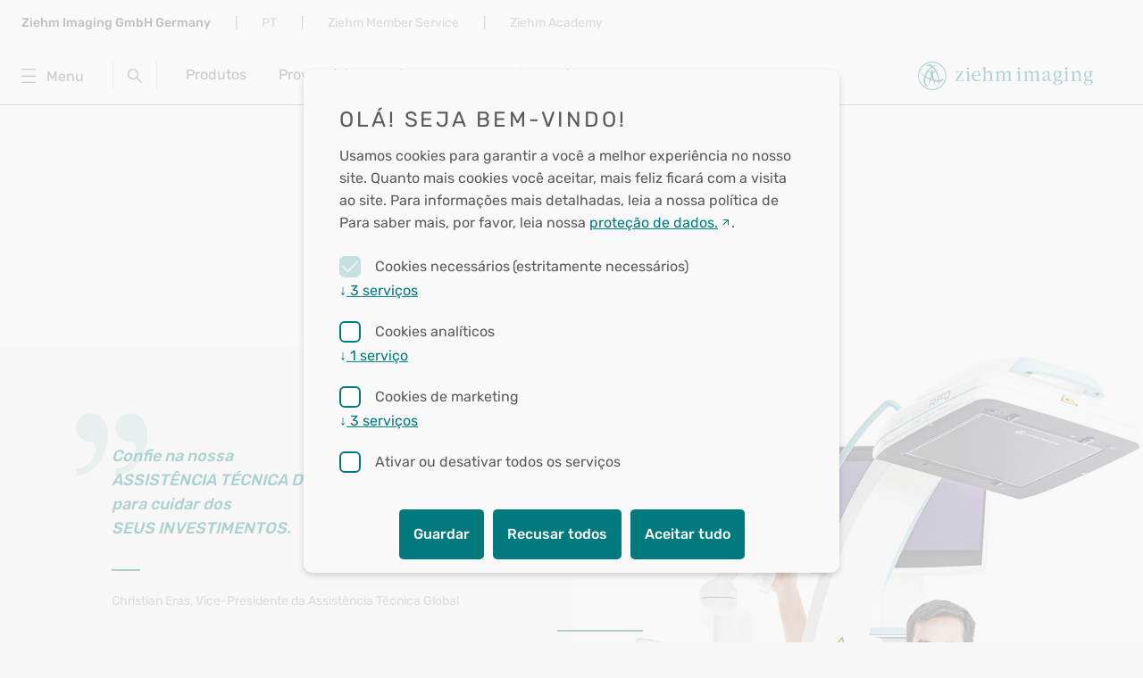

--- FILE ---
content_type: text/html; charset=utf-8
request_url: https://www.ziehm.com/pt/assistencia-global/
body_size: 12588
content:
<!DOCTYPE html>
	<html lang="pt">

	<head>
	<meta http-equiv="content-type" content="text/html; charset=utf-8">
	<meta http-equiv="X-UA-Compatible" content="IE=edge">
	<meta name="viewport" content="width=device-width, initial-scale=1">

	<!--SEOMODULE-->
	<!--TODO: Bugfix news Template-->
			<title>Assistência global - Ziehm Imaging | PT</title>
<link rel="canonical" href="https://www.ziehm.com/pt/assistencia-global/">
<meta property="og:title" content="Assistência global - Ziehm Imaging | PT">
<meta property="og:type" content="website">
<meta property="og:site_name" content="Assistência global - Ziehm Imaging | PT">
<meta property="og:url" content="https://www.ziehm.com/pt/assistencia-global/">
<meta name="twitter:card" content="summary">
<script type="application/ld+json">
{
  "@context": "https://schema.org",
  "@type": "BreadcrumbList",
  "itemListElement": [
  {
    "@type": "ListItem",
    "position": 1,
    "name": "Assist&ecirc;ncia global",
    "item": "https://www.ziehm.com/pt/assistencia-global/"
  }
  ]
}
</script>
<meta name="generator" content="ProcessWire">
<link rel="alternate" href="https://www.ziehm.com/en/global-service/" hreflang="en">
<link rel="alternate" href="https://www.ziehm.com/en/global-service/" hreflang="x-default">
<link rel="alternate" href="https://www.ziehm.com/de/global-service/" hreflang="de">
<link rel="alternate" href="https://www.ziehm.com/fr/reseau-de-service-apres-vente-mondial/" hreflang="fr">
<link rel="alternate" href="https://www.ziehm.com/it/servizio-di-assistenza-globale/" hreflang="it">
<link rel="alternate" href="https://www.ziehm.com/zh/global-service/" hreflang="zh">
<link rel="alternate" href="https://www.ziehm.com/pt/assistencia-global/" hreflang="pt">
<link rel="alternate" href="https://www.ziehm.com/es/servicio-tecnico-global/" hreflang="es">	
		<!--/SEOMODULE-->

	<link rel="apple-touch-icon" sizes="180x180" href="/favicons/apple-touch-icon.png">
	<link rel="icon" type="image/png" sizes="32x32" href="/favicons/favicon-32x32.png">
	<link rel="icon" type="image/png" sizes="16x16" href="/favicons/favicon-16x16.png">
	<link rel="manifest" href="/favicons/site.webmanifest" crossorigin="use-credentials">
	<link rel="mask-icon" href="/favicons/safari-pinned-tab.svg" color="#5bbad5">
	<link rel="shortcut icon" href="/favicons/favicon.ico">
	<meta name="msapplication-TileColor" content="#ffffff">
	<meta name="msapplication-config" content="/favicons/browserconfig.xml">
	<meta name="theme-color" content="#ffffff">
	<meta name="google-site-verification" content="YwJRINdc89AO5-aO9GYdQA07EPKqkzvTmo36HGO5XVE" />
			<link rel="stylesheet" type="text/css" href="/site/templates/dist/deprecated/typo3.min.css?v=0.0.3" />
			<link rel="stylesheet" type="text/css" href="/site/templates/dist/deprecated/styles.min.css?v=0.0.3" />
	
						<link rel="stylesheet" type="text/css" href="/site/templates/dist/tailwind/main.896bcc8f.css">
											<link rel="stylesheet" type="text/css" href="/site/templates/dist/tailwind/map.css">
								<link rel="stylesheet" type="text/css" href="/site/templates/dist/tailwind/billing.5140f349.css">
								<link rel="stylesheet" type="text/css" href="/site/templates/dist/tailwind/contact.5140f349.css">
								<link rel="stylesheet" type="text/css" href="/site/templates/dist/tailwind/sliderCustomerFeedback.489aa42c.css">
			
	</head>
	<body class="typo3 oldmenu">
		<div id="klaro"></div>

		
				<div id="fixed-header">
					<div class="hidden-print">
	<div class="max-w-[1920px] m-auto">
		<div class="relative px-8 lg:px-10 2xl:px-36">
			<div class="container-fluid">
				<div class="row">
					<div class="vertical-divider">
						<span class="font-bold text-grey_dark">Ziehm Imaging GmbH Germany</span>
						<span class="divider-element"></span>
													<span class="text-grey_medium"><a href=" /pt/seletor-de-mercado/" class="pin-link" title="Market Selector">PT </a></span>
							<span class="divider-element max-lg:hidden"></span>
												<span class="max-lg:hidden text-grey_medium"><a href="https://member.ziehm.com/" target="_blank" title="Ziehm Member Service">Ziehm Member Service</a></span>
						<span class="divider-element max-lg:hidden"></span>
						<span class="max-lg:hidden text-grey_medium"><a href="/pt/row/ziehm-academy/" target="_blank" title="Ziehm Academy">Ziehm Academy</a></span>
					</div>
				</div>
			</div>
		</div>
	</div>
</div>				</div>

				<div id="head" class="bg-white">
					<header id="header" class="mainhead typo3 mx-auto">
	<div class="max-w-[1920px] m-auto">
		<div class="relative px-8 lg:px-10 2xl:px-36">
			<div id="header-top">
	<div id="main-header" class="hidden-print">
		<div class="container-fluid">
			<div class="row">
				<div id="menu-control" class="pull-left">
					<button aria-label="Menu"><i id="icon-main-menu" class="icon-icon-menu"></i><span class="hidden-xs">Menu</span></button>
				</div>
				<div id="search-link" class="pull-left">
					<a href="" title="Search"><i class="icon-icon-magnifier"></i></a>
				</div>
				<div id="meta-nav" class="pull-left hidden-xs">
					<ul class="pull-left list-inline hidden-sm">
													<li>
								<a class="nav-link"  href="/pt/produtos/" data-etracker="Products" title="Produtos">Produtos</a>
							</li>
													<li>
								<a class="nav-link"  href="/pt/prova-clinica/" data-etracker="Clinical Evidence" title="Prova clínica">Prova clínica</a>
							</li>
													<li>
								<a class="nav-link"  href="/pt/sucesso-empresarial/" data-etracker="Business Success" title="Sucesso empresarial">Sucesso empresarial</a>
							</li>
											</ul>
					<ul class="pull-left list-inline">
													<li>
								<a class="nav-link"  href="/pt/sobre-nos/contacte-nos/" data-etracker="Contact Us" title="Contacte-Nos">Contacte-Nos</a>
							</li>
											</ul>
				</div>
				<div class="pull-right">
					<a id="logo" href="/pt/row/home/" title="Ziehm Imaging GmbH">
						<svg id="logo-ziehm-imaging" xmlns="http://www.w3.org/2000/svg" xmlns:xlink="http://www.w3.org/1999/xlink" width="196" height="32" viewBox="0 0 497.85 80.97">
							<defs>
								<style>
									.cls-1,
									.cls-2 {
										fill: #007a7c;
									}

									.cls-1 {
										fill-rule: evenodd;
									}
								</style>
							</defs>
							<g id="Ebene_2" data-name="Ebene 2">
								<g id="Ebene_1-2" data-name="Ebene 1">
									<path class="cls-1" d="M289.94,26.72V48.65c0,2.07.27,3.42.82,4.07s1.7,1,3.44,1h.4v1.55h-14V53.69h.5c1.7,0,2.81-.31,3.35-.94s.79-2,.8-4.1V37.7q0-3.77-.45-4.62c-.29-.58-1.25-1.24-2.9-2l-1.3-.63v-.37l9.29-3.37Zm-3.15-3.62a3.24,3.24,0,0,1-3.29-3.29,3.29,3.29,0,0,1,3.29-3.3,3.29,3.29,0,0,1,3.3,3.3,3.24,3.24,0,0,1-3.3,3.29ZM309.35,34a21.3,21.3,0,0,1,4.22-2.62,8.93,8.93,0,0,1,3.62-.88A4,4,0,0,1,320.68,32a8.77,8.77,0,0,1,1.08,4.95V48.65c0,2.08-.28,3.45-.83,4.1s-1.66.94-3.39.94h-.43v1.55H331V53.69h-.32c-1.77,0-2.93-.31-3.5-.94s-.82-2-.82-4.1V34a17.34,17.34,0,0,1,4-2.62,9,9,0,0,1,3.74-.88,4,4,0,0,1,3.55,1.6,8.65,8.65,0,0,1,1.12,5V48.65c0,2.07-.27,3.42-.82,4.07s-1.66,1-3.37,1h-.48v1.55h13.95V53.69h-.4c-1.74,0-2.89-.32-3.44-1s-.8-2-.8-4.07V37.47c0-3.87-.53-6.57-1.6-8.08a6.27,6.27,0,0,0-5.46-2.8A9.7,9.7,0,0,0,331.74,28a29.5,29.5,0,0,0-5.64,4.37,6.91,6.91,0,0,0-7-5.82A8.93,8.93,0,0,0,314.75,28a29,29,0,0,0-5.4,4.09V26.59l-9.28,3.5v.37l1.42.63a5.19,5.19,0,0,1,2.7,1.89,10.23,10.23,0,0,1,.52,4.12V48.65c0,2.08-.27,3.45-.82,4.1s-1.66.94-3.39.94h-.43v1.55H314V53.69h-.32c-1.78,0-3-.31-3.52-.94s-.83-2-.83-4.1V34ZM378.29,53.3c-1.58,0-2.63-.5-3.16-1.5a9.86,9.86,0,0,1-.74-3.78h0c0-.67-.06-1.42-.06-2.24V34c0-2.6-.63-4.48-1.87-5.64s-3.28-1.73-6.09-1.73a13.61,13.61,0,0,0-8.51,2.62c-2.32,1.8-3.47,3.7-3.47,5.69v.75l5.36-1.72V32.68a3.66,3.66,0,0,1,1.15-2.94,5.21,5.21,0,0,1,3.44-1,6.13,6.13,0,0,1,3.75,1.12,3.19,3.19,0,0,1,1.3,1.72,14.26,14.26,0,0,1,.3,3.57V39.1l-3.42,1q-6.67,1.9-9.56,4.1A6.76,6.76,0,0,0,354,48h0a5.84,5.84,0,0,0-.18,1.46,6.44,6.44,0,0,0,1.83,4.69A6.14,6.14,0,0,0,360.2,56a10.15,10.15,0,0,0,5.19-1.43,16.29,16.29,0,0,0,4.67-4.26,8.14,8.14,0,0,0,1.65,4.26A4.3,4.3,0,0,0,375.08,56a9.93,9.93,0,0,0,4.86-1.38V53.17A12.68,12.68,0,0,1,378.29,53.3ZM363,53.12a3.89,3.89,0,0,1-2.92-1.32,4.42,4.42,0,0,1-1.23-3.12q0-.33,0-.66h0a4.83,4.83,0,0,1,1.77-3.53c1.22-1,3.75-2.08,7.61-3.3l1.43-.45v5a9.52,9.52,0,0,1-.26,2.28h0a5.89,5.89,0,0,1-1.27,2.49A6.9,6.9,0,0,1,363,53.12Zm48.12-25.73h-10a16.14,16.14,0,0,0-5-.77,10.47,10.47,0,0,0-7.56,2.77,9.53,9.53,0,0,0-2.87,7.21,9.55,9.55,0,0,0,1.95,6A9.35,9.35,0,0,0,392.85,46l-6.24,4.29a6.11,6.11,0,0,0,.8,2.64,11.29,11.29,0,0,0,2.49,2.35l-5.51,3.6-.18.12a7.29,7.29,0,0,0,3.47,5.91c2.11,1.32,5.16,2,9.14,2q6.29,0,10.1-2.62a8.1,8.1,0,0,0,3.69-5.38h0a8.46,8.46,0,0,0,.13-1.53q0-5.94-7.28-5.94h-5.75q-5.56,0-5.56-2c0-.85,1-1.84,2.92-3h1.25c3.44,0,6.14-.88,8.08-2.65a9.37,9.37,0,0,0,3-7.33,11,11,0,0,0-2.5-6.67h6.27ZM399.94,55.24a9.86,9.86,0,0,1,4.79.83,3.13,3.13,0,0,1,1.37,2.77h0V59a5.34,5.34,0,0,1-2.5,4.47,10,10,0,0,1-6.16,1.82,9.56,9.56,0,0,1-5.64-1.54,4.63,4.63,0,0,1-2.17-4,6.61,6.61,0,0,1,.08-1h0a6.11,6.11,0,0,1,2.12-3.6Zm.84-12.67a4.89,4.89,0,0,1-4.24,2.22,5,5,0,0,1-4.26-2.22,10.46,10.46,0,0,1-1.55-6.09,10.5,10.5,0,0,1,1.55-6.12,5,5,0,0,1,4.26-2.22,4.89,4.89,0,0,1,4.24,2.22,10.42,10.42,0,0,1,1.58,6.12A10.38,10.38,0,0,1,400.78,42.57Zm24.09-15.85V48.65c0,2.07.27,3.42.82,4.07s1.7,1,3.45,1h.4v1.55h-14V53.69h.5c1.69,0,2.81-.31,3.34-.94s.8-2,.8-4.1V37.7q0-3.77-.45-4.62c-.28-.58-1.25-1.24-2.9-2l-1.29-.63v-.37l9.28-3.37Zm-3.14-3.62a3.24,3.24,0,0,1-3.3-3.29,3.3,3.3,0,1,1,5.64,2.34,3.14,3.14,0,0,1-2.34,1Zm22.56,10.83a20,20,0,0,1,4.59-2.59,11.18,11.18,0,0,1,4.19-.88A4.54,4.54,0,0,1,457,32.11q1.23,1.65,1.23,5.34v11.2c0,2.07-.28,3.42-.83,4.07s-1.67,1-3.42,1h-.39v1.55h13.92V53.69h-.35c-1.76,0-2.92-.31-3.47-.94s-.82-2-.82-4.1V37.55c0-4.18-.76-7-2.27-8.64A7.47,7.47,0,0,0,455,26.59,10.82,10.82,0,0,0,450,28a26.7,26.7,0,0,0-5.66,4.34V26.62L435,30.09v.37l1.43.63A5.39,5.39,0,0,1,439.15,33a12,12,0,0,1,.5,4.41V48.65c0,2.08-.28,3.45-.83,4.1s-1.65.94-3.37.94H435v1.55h14V53.69h-.33c-1.78,0-2.95-.31-3.52-.94s-.82-2-.82-4.1V33.93Zm53.56-6.54h-10a16.14,16.14,0,0,0-5-.77,10.47,10.47,0,0,0-7.56,2.77,9.53,9.53,0,0,0-2.87,7.21,9.55,9.55,0,0,0,1.95,6A9.35,9.35,0,0,0,479.58,46l-6.24,4.29a6.11,6.11,0,0,0,.8,2.64,11.29,11.29,0,0,0,2.49,2.35l-5.51,3.6L471,59a7.26,7.26,0,0,0,3.46,5.91c2.12,1.32,5.16,2,9.14,2q6.29,0,10.1-2.62a8.1,8.1,0,0,0,3.69-5.38h0a8.46,8.46,0,0,0,.13-1.53q0-5.94-7.29-5.94h-5.73c-3.72,0-5.57-.68-5.57-2,0-.85,1-1.84,2.92-3h1.25c3.44,0,6.14-.88,8.08-2.65a9.37,9.37,0,0,0,2.95-7.33,11.11,11.11,0,0,0-2.5-6.67h6.27ZM486.67,55.24a9.86,9.86,0,0,1,4.79.83,3.11,3.11,0,0,1,1.37,2.77h0V59a5.34,5.34,0,0,1-2.5,4.47,10,10,0,0,1-6.16,1.82,9.56,9.56,0,0,1-5.64-1.54,4.63,4.63,0,0,1-2.17-4,6.61,6.61,0,0,1,.08-1h0a6.15,6.15,0,0,1,2.11-3.6Zm.84-12.67a4.89,4.89,0,0,1-4.24,2.22A5,5,0,0,1,479,42.57a10.54,10.54,0,0,1-1.54-6.09A10.58,10.58,0,0,1,479,30.36a5,5,0,0,1,4.27-2.22,4.89,4.89,0,0,1,4.24,2.22,10.42,10.42,0,0,1,1.58,6.12A10.38,10.38,0,0,1,487.51,42.57ZM106.78,55.26V53.73L123,28.67H118q-5.94,0-7.14,1A5.68,5.68,0,0,0,109,33.11l-.07.43H107l.85-6.2H128.7v1.33L112.45,53.73h6.62q4.44,0,6.17-1a5,5,0,0,0,2.2-3.8l.07-.47h2.13l-.84,6.79Zm38.5-28.57v22c0,2.07.28,3.43.82,4.08s1.7,1,3.45,1h.4v1.53H136V53.73h.5c1.7,0,2.82-.33,3.36-1s.8-2,.8-4.09v-11a13.83,13.83,0,0,0-.44-4.61c-.29-.57-1.26-1.23-2.91-2l-1.3-.62v-.4Zm-3.15-3.62a3.3,3.3,0,1,1,0-6.6,3.16,3.16,0,0,1,2.35,1,3.37,3.37,0,0,1,0,4.69A3.19,3.19,0,0,1,142.13,23.07Zm36.29,27.48v2.33A21.3,21.3,0,0,1,167.81,56c-4.13,0-8.43-1.38-11.09-4.14a14.56,14.56,0,0,1-4-10.56,15,15,0,0,1,3.83-10.53,14.48,14.48,0,0,1,10.51-4.19A10,10,0,0,1,175.14,30Q178,33.43,178,39.54v.79H158c0,.57,0,1,0,1.18A11.45,11.45,0,0,0,161,49.66a12.08,12.08,0,0,0,8.52,3.27A18.9,18.9,0,0,0,178.42,50.55ZM158.08,38.8h5.8c3.73,0,6.36-.19,7.35-.57s1.49-1.27,1.49-2.68a8.44,8.44,0,0,0-1.63-5.35,5.06,5.06,0,0,0-4.17-2.07A8.11,8.11,0,0,0,160.71,31,15.21,15.21,0,0,0,158.08,38.8ZM192,33.93V48.67c0,2.08.28,3.45.84,4.09s1.72,1,3.5,1h.33v1.53h-14V53.73h.45c1.72,0,2.85-.33,3.4-1s.81-2,.81-4.09V25.2a12.85,12.85,0,0,0-.49-4.57,5.14,5.14,0,0,0-2.73-1.95l-1.43-.6v-.39l9.31-3.5V32.38A26.47,26.47,0,0,1,197.69,28a10.69,10.69,0,0,1,5-1.45,7.46,7.46,0,0,1,5.61,2.32q2.28,2.39,2.28,8.64V48.67c0,2.08.27,3.45.82,4.09s1.72,1,3.49,1h.35v1.53h-14V53.73h.4c1.76,0,2.91-.33,3.45-1s.81-2,.81-4.08V37.45q0-3.69-1.2-5.34a4.59,4.59,0,0,0-4-1.65,11.58,11.58,0,0,0-4.19.86A21.38,21.38,0,0,0,192,33.93Zm37,0V48.67c0,2.08.28,3.45.84,4.09s1.72,1,3.5,1h.33v1.53h-14V53.73h.42c1.74,0,2.88-.33,3.42-1s.82-2,.82-4.09V37.11a10.47,10.47,0,0,0-.51-4.12,5.36,5.36,0,0,0-2.72-1.88l-1.42-.62v-.4l9.31-3.5v5.48a29.36,29.36,0,0,1,5.4-4.12,9.13,9.13,0,0,1,4.32-1.36,6.88,6.88,0,0,1,7.05,5.83A29.6,29.6,0,0,1,251.44,28a9.77,9.77,0,0,1,4.65-1.45,6.3,6.3,0,0,1,5.47,2.8q1.6,2.26,1.6,8.09V48.67c0,2.07.27,3.43.82,4.08s1.69,1,3.44,1h.4v1.53h-14V53.73h.48c1.71,0,2.84-.33,3.38-1s.81-2,.81-4.08V37a8.62,8.62,0,0,0-1.13-5,4,4,0,0,0-3.54-1.59,9.07,9.07,0,0,0-3.73.87,17.57,17.57,0,0,0-4,2.63V48.67c0,2.08.27,3.45.83,4.09s1.7,1,3.46,1h.32v1.53H236.82V53.73h.42c1.72,0,2.85-.33,3.39-1s.8-2,.8-4.09V36.93A8.78,8.78,0,0,0,240.36,32a4,4,0,0,0-3.49-1.52,9,9,0,0,0-3.61.87A21.92,21.92,0,0,0,229,34Z">
									</path>
									<path class="cls-2" d="M40.49,0A40.49,40.49,0,1,0,81,40.49,40.49,40.49,0,0,0,40.49,0Zm-.08,78.13A37.56,37.56,0,1,1,78,40.57,37.56,37.56,0,0,1,40.41,78.13ZM70.88,47.5c-1,.34-1,2.68-4.79,3.8a23.58,23.58,0,0,1-5.44.85,64.18,64.18,0,0,0-2.12-12.08,63.12,63.12,0,0,0-5.24-13.29s1.42-.94,1.63-1.06.51-.06.88-.18.14-.35.73-.52.55-.32.59-.47,0-.18,0-.18.47.06.53-.1-.08-.29,0-.31.55-.08.7-.32,0-.21,0-.21a5.08,5.08,0,0,0-1.13,0c-.32.08-.2.19-.57.29a2.55,2.55,0,0,0-.81.24,11.09,11.09,0,0,1-1.33,1c-.25,0-1.88.55-1.88.55s-2.14-3.65-4-6.26a49,49,0,0,0-4.45-5.27h0l.48-.25a19.21,19.21,0,0,1,6-2,10.72,10.72,0,0,1,6.68,1,9,9,0,0,1,1.49,1c.18.15.59.55.59.55h0a11.85,11.85,0,0,1,3,5,10.72,10.72,0,0,0-8.34-8.58C49.74,9.56,44.22,11.79,43,12.42l-.26.14A19.22,19.22,0,0,0,37.67,9a11.72,11.72,0,0,0-8.84-.17,22.37,22.37,0,0,0-3.6,1.84c-1.9,1.06-.67,2.93,1,2.12A7.17,7.17,0,0,1,31,12a14.83,14.83,0,0,1,6.11,2.6c1.22.84,1,.73,1,.73a49.72,49.72,0,0,0-6.2,5.08,53.2,53.2,0,0,0-4.57,5.37s-.82-.29-1.23-.49-.73-.08-1-.2a11.59,11.59,0,0,0-1.46-1,7.38,7.38,0,0,0-1.39-.45s-1.14-.33-1.19-.13a.31.31,0,0,0,.23.34c.08,0,0,.2.13.29s.66,0,.79,0-.33.16-.1.43a1.33,1.33,0,0,0,.67.38.83.83,0,0,1,.42.23,1.21,1.21,0,0,0,.43.38c.16.06.5-.1.76.08s.55.43.88.61l1.16.68a72.72,72.72,0,0,0-5,7.89C20,37.72,19,40.31,19,40.31s-4.71-3.49-6.79-6.41a10.72,10.72,0,0,1-2-3.92,5.89,5.89,0,0,1,0-3.52,6.41,6.41,0,0,1,2.16-3,9.65,9.65,0,0,1,3.5-1.76,7.81,7.81,0,0,0-3.68,1.55,7,7,0,0,0-2.3,3c0,.06-.07.17-.07.17a7.7,7.7,0,0,0-.55,3.35,13.16,13.16,0,0,0,2,5.94,26.33,26.33,0,0,0,3.12,3.9c.49.51,3.63,3.32,3.63,3.32a45,45,0,0,0-2.14,8.88,24.81,24.81,0,0,0,1,10.61,10.93,10.93,0,0,0,4.91,6.25,40,40,0,0,0,5.36,2.56c1.87.75,2.87-1.39.8-2.42-1.17-.58-6.36-2.41-7.11-11.94a31.24,31.24,0,0,1,.9-11.14s3.26,2.08,5.83,3.34,5.8,2.78,5.8,2.78a10.27,10.27,0,0,1-.49,1.47A9.52,9.52,0,0,0,31.8,56c-.37,1.51-.86,5.35-1.11,6s-.26,1.27-.38,1.51-.64,1-.7,1.18-.11.31,0,.45.26.09.26.09,0,.15.12.18a.29.29,0,0,0,.21,0s.06.17.17.2a.46.46,0,0,0,.26,0s0,.18.13.21.24-.11.24-.11a.4.4,0,0,0,.25.27.32.32,0,0,0,.39-.3c0-.17,0-1.48,0-1.48a3.4,3.4,0,0,1,0-.59c.05-.12.11-.13.15-.3a4,4,0,0,0,0-.63,6.49,6.49,0,0,1,.23-.83,21.51,21.51,0,0,1,1.26-2.54,11.22,11.22,0,0,0,1.32-3,19.15,19.15,0,0,1,.64-2.49c.18-.39.53-1,.53-1s2.76,1.1,4.28,1.57,4.17,1.21,4.17,1.21a10.35,10.35,0,0,0,.47,1.87c.34,1,1.4,2.8,1.69,3.45s.9,2.35.9,2.35a2,2,0,0,1,.1.92,3.89,3.89,0,0,0-.06,1.06c0,.34.14.66.34.67a.31.31,0,0,0,.37-.27s0,.17.17.19.3-.23.3-.23,0,.13.19.13a.42.42,0,0,0,.26-.13.14.14,0,0,0,.13.07c.11,0,.18-.17.18-.17a.3.3,0,0,0,.22,0c.09,0,.09-.2,0-.41s-.61-.84-.65-1.17-.17-.48-.15-.72a1.67,1.67,0,0,0-.12-.6,8,8,0,0,1-.61-2.2c-.1-1.08-.57-4.06-.57-4.06a54.68,54.68,0,0,0,7.2,1.22,35.85,35.85,0,0,0,4.08.19,21.25,21.25,0,0,1-.55,6.57,11.91,11.91,0,0,1-2.94,5.56,7.92,7.92,0,0,1-5.79,1.93,7.43,7.43,0,0,0,4.74-.69,10.67,10.67,0,0,0,4.36-4.77,23.63,23.63,0,0,0,2.23-8.67,19.62,19.62,0,0,0,7.06-1.83C71,54.15,71.4,51.43,72.13,49,72.46,47.92,71.67,47.25,70.88,47.5ZM30.63,26.74a42.8,42.8,0,0,1,4-5.06A52.86,52.86,0,0,1,40,16.84a26.67,26.67,0,0,1,5.31,5.31C47.54,25.06,49,27.31,49,27.31a2.39,2.39,0,0,1-.53.31,18,18,0,0,0-1.9.75c-1.06.49-.61.49-1.26.68a1.89,1.89,0,0,1-.92.1,1.63,1.63,0,0,0-.37.06,1,1,0,0,0-.39.22,13.78,13.78,0,0,1-1.34-.51c-.38-.17-1-.3-1.09-.71a3.23,3.23,0,0,1-.08-1.28,1,1,0,0,0,.15-.38.37.37,0,0,1,.22-.28,1.06,1.06,0,0,0,.48-.8c0-.38,0-.59-.17-.6a.22.22,0,0,0-.21.13,5.37,5.37,0,0,0-.22-1.61,1.59,1.59,0,0,0-1.51-1,1.75,1.75,0,0,0-1.51.74A2.72,2.72,0,0,0,38,24.45,2.44,2.44,0,0,1,38,25s0-.07-.13-.09-.31.22-.31.46a1.41,1.41,0,0,0,.36.82c.16.12.26-.06.33.28s.2.42.18.58.11,1.22-.44,1.53-1.5.73-1.5.73a1.23,1.23,0,0,0-.54,0c-.53.07-.36.14-.87,0s-.69,0-1.18-.33a4.36,4.36,0,0,0-1.45-.79,11.22,11.22,0,0,1-1.41-.54l-.63-.34A1.24,1.24,0,0,1,30.63,26.74Zm5.62,13.77c-.25.86,0,.49-.17,1.27A9.88,9.88,0,0,1,35,44.43,20.68,20.68,0,0,0,33.8,48a38,38,0,0,1-4.86-2,58.72,58.72,0,0,1-6.32-3.48s.52-1.56,2-4.84c1.56-3.48,4.76-9,4.76-9a.32.32,0,0,1,.35-.15,1.15,1.15,0,0,1,.37.19s2.55,1.67,3.05,2.06a7.65,7.65,0,0,1,1.41,1,7.81,7.81,0,0,1,1.25,2.3,21.93,21.93,0,0,1,.85,3.51A7.35,7.35,0,0,1,36.25,40.51Zm3.83,9.6c-1.22-.37-2.49-.82-2.49-.82s.41-.94.61-1.43.37-1.06.54-1.43a1.34,1.34,0,0,1,.65-.57.59.59,0,0,1,.61-.08,2.64,2.64,0,0,1,.69.69,10,10,0,0,1,.54,1.47,25.06,25.06,0,0,0,1.18,2.66A16,16,0,0,1,40.08,50.11Zm12.25,2.2c-2-.09-6.53-.94-6.53-.94l-.17-2.65a19.59,19.59,0,0,0-.77-3.39c-.49-1.31-1.15-3-1.35-3.51a3.14,3.14,0,0,1-.16-1.18,2.79,2.79,0,0,0-.17-1,5.08,5.08,0,0,1-.16-1,9.47,9.47,0,0,1,0-1.31,4.44,4.44,0,0,1,.33-1.47,14.28,14.28,0,0,0,.36-1.83,7,7,0,0,1,1.43-2.33,8.81,8.81,0,0,1,2.29-1.43,6.07,6.07,0,0,0,1.43-1.14,3.74,3.74,0,0,1,.94-.53A54.14,54.14,0,0,1,55,39.17a69.16,69.16,0,0,1,3.35,13.18S54.9,52.43,52.33,52.31Z">
									</path>
								</g>
							</g>
						</svg>
					</a>
				</div>
			</div>
		</div>
	</div>
</div>		</div>
	</div>
</header>				</div>

				<div id="sitemenu">
					<div id="site-menu-wrap" class="hidden-print">
	<div id="site-menu">
		<div id="site-menu-wraper">
			<div id="site-menu-meta-header-wrap">
				<div id="site-menu-meta-header">
					<a href="/pt/seletor-de-mercado/" class="pin-link" title="Market Selector">Português </a>
					<i id="icon-main-menu-close" class="icon-icon-cross pull-right"></i>
				</div>
			</div>
			<nav id="panel-nav" class="panel-menu">
				<ul class="open">
											<li class="nav-item ">
							<a class="nav-link"  href="/pt/home/"  data-etracker="Home">Home</a>

													</li>
											<li class="nav-item ">
							<a class="nav-link"  href="/pt/produtos/"  data-etracker="Products">Produtos</a>

													</li>
											<li class="nav-item dropdown ">
							<a class="nav-link"  href="/pt/sucesso-empresarial/"  data-etracker="Business Success">Sucesso empresarial</a>

															<span class="panel-toggle-btn" data-action="toggle"></span>

								<ul class="">

																				<li class="">
												<a href="/pt/sucesso-empresarial/lider-em-tecnologia-e-inovacao/" class=""  data-etracker="Innovation and Technology Leader">
													Líder em tecnologia e inovação												</a>
											</li>
																														<li class="">
												<a href="/pt/sucesso-empresarial/o-investimento-compensa/" class=""  data-etracker="Investment Pays Off">
													O investimento compensa												</a>
											</li>
																											</ul>
													</li>
											<li class="nav-item dropdown ">
							<a class="nav-link"  href="/pt/prova-clinica/"  data-etracker="Clinical Evidence">Prova clínica</a>

															<span class="panel-toggle-btn" data-action="toggle"></span>

								<ul class="">

																				<li class="">
												<a href="/pt/prova-clinica/precisao-focada/" class=""  data-etracker="Focus Topic Precision">
													Precisão Focada												</a>
											</li>
																														<li class="">
												<a href="/pt/prova-clinica/facil-de-usar/" class=""  data-etracker="Ease of Use">
													Fácil de usar												</a>
											</li>
																														<li class="">
												<a href="/pt/prova-clinica/qualidade-da-imagem/" class=""  data-etracker="Image Quality">
													Qualidade da imagem												</a>
											</li>
																														<li class="">
												<a href="/pt/prova-clinica/a-dose-certa/" class=""  data-etracker="The Right Dose">
													A dose certa												</a>
											</li>
																											</ul>
													</li>
											<li class="nav-item ">
							<a class="nav-link"  href="/pt/especialidades-clinicas/"  data-etracker="Clinical Applications">Especialidades clínicas</a>

													</li>
											<li class="nav-item dropdown ">
							<a class="nav-link"  href="/pt/sobre-nos/"  data-etracker="About Us">Sobre nós</a>

															<span class="panel-toggle-btn" data-action="toggle"></span>

								<ul class="">

																				<li class="">
												<a href="/pt/sobre-nos/empresa/" class=""  data-etracker="Company">
													Empresa												</a>
											</li>
																														<li class="">
												<a href="/pt/sobre-nos/contacte-nos/" class=""  data-etracker="Contact Us">
													Contacte-Nos												</a>
											</li>
																														<li class="">
												<a href="/pt/sobre-nos/localizacoes-e-distribuidores/" class=""  data-etracker="Locations &amp; Distributors">
													Localizações e Distribuidores												</a>
											</li>
																														<li class="">
												<a href="/pt/sobre-nos/diretores-gerais/" class=""  data-etracker="Managing Directors">
													Diretores Gerais												</a>
											</li>
																														<li class="">
												<a href="/pt/sobre-nos/sustentabilidade/" class=""  data-etracker="Sustainability">
													Sustentabilidade												</a>
											</li>
																														<li class="">
												<a href="/pt/sobre-nos/seguranca-cibernetica/" class=""  data-etracker="Cybersecurity">
													Segurança cibernética												</a>
											</li>
																											</ul>
													</li>
											<li class="nav-item dropdown ">
							<a class="nav-link"  href="/pt/carreira/"  data-etracker="Career">Carreira</a>

															<span class="panel-toggle-btn" data-action="toggle"></span>

								<ul class="">

																				<li class="">
												<a href="/pt/carreira/trabalhar-na-ziehm-imaging/" class=""  data-etracker="Working at Ziehm Imaging">
													Trabalhar na Ziehm Imaging												</a>
											</li>
																											</ul>
													</li>
											<li class="nav-item dropdown  current">
							<a class="nav-link current"  aria-current="page" href="/pt/assistencia-global/"  data-etracker="Global Service">Assistência global</a>

															<span class="panel-toggle-btn" data-action="toggle"></span>

								<ul class="open">

																				<li class="">
												<a href="/pt/assistencia-global/knowledge-management/" class=""  data-etracker="Ziehm Knowledge Base">
													Knowledge management												</a>
											</li>
																														<li class="">
												<a href="/pt/assistencia-global/localizacoes-de-servico/" class=""  data-etracker="Service Locations">
													Localizações de serviço												</a>
											</li>
																														<li class="">
												<a href="/pt/assistencia-global/assistencia-remota-ziehm/" class=""  data-etracker="Ziehm Remote Service">
													Assistência Remota Ziehm												</a>
											</li>
																														<li class="">
												<a href="/pt/assistencia-global/servico-orthoscan-emea/" class=""  data-etracker="Orthoscan EMEA Service">
													Serviço OrthoScan EMEA												</a>
											</li>
																														<li class="">
												<a href="/pt/upgrades/" class=""  data-etracker="Upgrades">
													Upgrades												</a>
											</li>
																											</ul>
													</li>
									</ul>
				<div id="site-menu-meta-links">

					<a href="https://member.ziehm.com/" target="_blank" title="Ziehm Member Service">Ziehm Member Service</a>
					<a href="/pt/row/ziehm-academy/" target="_blank" title="Ziehm Academy">Ziehm Academy</a>

					
					<a href="https://www.facebook.com/ziehm.imaging/" target="_blank" title="Facebook Ziehm Imaging GmbH" data-etracker="Facebook" class="facebook-link hidden-linktext">
						<span class="hidden">Facebook</span>
					</a>
					<a href="https://www.youtube.com/user/mobilecarm" target="_blank" title="YouTube Ziehm Imaging GmbH" data-etracker="Youtube" class="youtube-link hidden-linktext">
						<span class="hidden">Youtube</span>
					</a>
					<a href="https://www.linkedin.com/company/ziehm-imaging" target="_blank" title="Linkedin Ziehm Imaging GmbH" data-etracker="Linkedin" class="linkedin-link hidden-linktext">
						<span class="hidden">Linkedin</span>
					</a>

					
					<a href="https://www.instagram.com/ziehmimaging/" target="_blank" title="Instagram Ziehm Imaging GmbH" data-etracker="Instagram" class="instagram-link hidden-linktext">
						<span class="hidden">Instagram</span>
					</a>

					
					
				</div>
			</nav>
		</div>
	</div>
</div>
<div id="close-area" class="hidden-print"></div>				</div>

				<div id="search">
					<div class="max-w-[1920px] m-auto">
						<div id="search-box-wrap" class="hidden-print">
	<div id="search-box">
		<div id="search-box-wrapper">
			<div id="search-box-header-wrap">
				<div id="search-box-loader">
					<div class="spinner">
						<div class="bounce1"></div>
						<div class="bounce2"></div>
						<div class="bounce3"></div>
					</div>
				</div>
				<div id="search-box-header">
					<i id="icon-search-box-to-top" class="icon-icon-back-to-top-u-turn"></i>
					<i id="icon-search-box-close" class="icon-icon-cross"></i>
				</div>
				<hr />
			</div>
			<div id="search-box-content">

				<div id="search-box-form">
					<form method="get" id="form_kesearch_pi1" name="form_kesearch_pi1" class="form-search submit-disabled" action="/pt/search/">
						<button type="submit" id="submit-button-search" title="Finden" aria-label="Search"><i class="icon-icon-magnifier"></i></button>
						<input type="hidden" name="marketID" value="1393">
						<input hx-headers='{"X-Requested-With": "XMLHttpRequest"}' hx-get="/pt/search/?marketID=1393" hx-target="#search-box-ajax-results" hx-trigger="keyup changed delay:800ms, ke_search_sword" type="text" id="ke_search_sword" name="ke_search_sword" value="" placeholder="Pesquisar" autocomplete="off">
						<i id="search-reset" class="icon-icon-clear"></i>
					</form>
				</div>
				<div id="search-box-ajax-results"></div>
			</div>
		</div>
	</div>
</div>
<div id="search-box-close-area" class="hidden-print"></div>


<script type="text/javascript">
	document
		.querySelector('.submit-disabled')
		.addEventListener('submit', function(e) {

			e.preventDefault()
		});
</script>					</div>
				</div>

													
				<main id="main" class="typo3 ">
	<div class="container-typo3">

		
					<div class="container">
				<div class="row">
					<div class="text-center col-xs-12">
						<ul id="breadcrumb" class="list-inline">
			<li><a href="/pt/row/home/">Ziehm Imaging</a></li>
	
	
	

	
	
	
	
</ul>					</div>
					<div class="text-center col-xs-12 col-sm-offset-1 col-sm-10">
						<h1>
							<span class="teaser">Assistência global</span>
													</h1>
					</div>
				</div>
			</div>
						<div class="container-fluid teaser-50-50 teaser-switched container-no-margin-bottom teaser">
		<div class="row">

							<div class="col-xs-12 col-sm-6 col-sm-push-6 teaser-img-wrap">
					<div class="teaser-img">
						<div class="teaser-pointer"></div>
						

															<picture><source type='image/webp' srcset='/site/assets/files/4738/service_zie-2808-13_globalservice1_170122.640x0.webp 640w, /site/assets/files/4738/service_zie-2808-13_globalservice1_170122.1280x0.webp 1280w, /site/assets/files/4738/service_zie-2808-13_globalservice1_170122.1600x0.jpg 1600w, /site/assets/files/4738/service_zie-2808-13_globalservice1_170122.1920x0.webp 1920w' sizes='(min-width:1600px) 1920px, (min-width:1280px) 1600px, (min-width:780px) 1280px, (min-width:320px) 640px'><source type='image/jpeg' srcset='/site/assets/files/4738/service_zie-2808-13_globalservice1_170122.640x0.jpg 640w, /site/assets/files/4738/service_zie-2808-13_globalservice1_170122.1280x0.jpg 1280w, /site/assets/files/4738/service_zie-2808-13_globalservice1_170122.1600x0.jpg 1600w, /site/assets/files/4738/service_zie-2808-13_globalservice1_170122.1920x0.jpg 1920w' sizes='(min-width:1600px) 1920px, (min-width:1280px) 1600px, (min-width:780px) 1280px, (min-width:320px) 640px'><img class='' src='/site/assets/files/4738/service_zie-2808-13_globalservice1_170122.jpg' alt='Assistência global' width='1920' height='1920' loading='lazy'></picture>							
							
					</div>
				</div>
				<div class="col-xs-12 col-sm-6 col-sm-pull-6 teaser-text-wrap">
					<div class="teaser-text">
						<blockquote>
<p>Confie na nossa<br />
ASSISTÊNCIA TÉCNICA DE EXCELÊNCIA<br />
para cuidar dos<br />
SEUS INVESTIMENTOS.</p>

<hr />
<p class="small">Christian Eras, Vice-Presidente da Assistência Técnica Global</p>
</blockquote>					</div>
				</div>
			
			
		</div>
	</div><div class="container teaser-50-50 teaser">
		<div class="row">

							<div class="col-xs-12 col-sm-6  teaser-img-wrap">
					<div class="teaser-img">
						<div class="teaser-pointer"></div>
						

															<picture><source type='image/webp' srcset='/site/assets/files/4737/service_zie-2808-13_globalservice2_170122.640x0.webp 640w, /site/assets/files/4737/service_zie-2808-13_globalservice2_170122.1280x0.webp 1280w, /site/assets/files/4737/service_zie-2808-13_globalservice2_170122.1600x0.jpg 1600w, /site/assets/files/4737/service_zie-2808-13_globalservice2_170122.1920x0.webp 1920w' sizes='(min-width:1600px) 1920px, (min-width:1280px) 1600px, (min-width:780px) 1280px, (min-width:320px) 640px'><source type='image/jpeg' srcset='/site/assets/files/4737/service_zie-2808-13_globalservice2_170122.640x0.jpg 640w, /site/assets/files/4737/service_zie-2808-13_globalservice2_170122.1280x0.jpg 1280w, /site/assets/files/4737/service_zie-2808-13_globalservice2_170122.1600x0.jpg 1600w, /site/assets/files/4737/service_zie-2808-13_globalservice2_170122.1920x0.jpg 1920w' sizes='(min-width:1600px) 1920px, (min-width:1280px) 1600px, (min-width:780px) 1280px, (min-width:320px) 640px'><img class='' src='/site/assets/files/4737/service_zie-2808-13_globalservice2_170122.jpg' alt='Assistência global' width='1920' height='1920' loading='lazy'></picture>							
							
					</div>
				</div>
				<div class="col-xs-12 col-sm-6  teaser-text-wrap">
					<div class="teaser-text">
						<h2>Soluções personalizadas</h2>

<p>A manutenção regular dos Arcos em C aumenta a vida útil e maximiza os benefícios.</p>

<p><a class="more-link" href="/pt/assistencia-global/solucoes-personalizadas/">Pacotes de Assistência Técnica da Ziehm</a></p>					</div>
				</div>
			
			
		</div>
	</div><div class="container teaser-50-50 teaser-switched container-no-margin-bottom teaser">
		<div class="row">

							<div class="col-xs-12 col-sm-6 col-sm-push-6 teaser-img-wrap">
					<div class="teaser-img">
						<div class="teaser-pointer"></div>
						

															<picture><source type='image/webp' srcset='/site/assets/files/4739/service_zie-2808-13_globalservice4_170122.640x0.webp 640w, /site/assets/files/4739/service_zie-2808-13_globalservice4_170122.1280x0.webp 1280w, /site/assets/files/4739/service_zie-2808-13_globalservice4_170122.1600x0.jpg 1600w, /site/assets/files/4739/service_zie-2808-13_globalservice4_170122.1920x0.webp 1920w' sizes='(min-width:1600px) 1920px, (min-width:1280px) 1600px, (min-width:780px) 1280px, (min-width:320px) 640px'><source type='image/jpeg' srcset='/site/assets/files/4739/service_zie-2808-13_globalservice4_170122.640x0.jpg 640w, /site/assets/files/4739/service_zie-2808-13_globalservice4_170122.1280x0.jpg 1280w, /site/assets/files/4739/service_zie-2808-13_globalservice4_170122.1600x0.jpg 1600w, /site/assets/files/4739/service_zie-2808-13_globalservice4_170122.1920x0.jpg 1920w' sizes='(min-width:1600px) 1920px, (min-width:1280px) 1600px, (min-width:780px) 1280px, (min-width:320px) 640px'><img class='' src='/site/assets/files/4739/service_zie-2808-13_globalservice4_170122.jpg' alt='Assistência global' width='1920' height='1920' loading='lazy'></picture>							
							
					</div>
				</div>
				<div class="col-xs-12 col-sm-6 col-sm-pull-6 teaser-text-wrap">
					<div class="teaser-text">
						<h2>Base de conhecimento</h2>

<p>As tecnologias inovadoras requerem uma gestão inteligente do “know how” e da experiência.</p>

<p><a class="more-link" href="/pt/assistencia-global/knowledge-management/">Base de Conhecimento da Ziehm</a></p>					</div>
				</div>
			
			
		</div>
	</div><div class="container teaser-50-50 teaser">
		<div class="row">

							<div class="col-xs-12 col-sm-6  teaser-img-wrap">
					<div class="teaser-img">
						<div class="teaser-pointer"></div>
						

															<picture><source type='image/webp' srcset='/site/assets/files/4735/service_zie-2808-13_globalservice3_170122.640x0.webp 640w, /site/assets/files/4735/service_zie-2808-13_globalservice3_170122.1280x0.webp 1280w, /site/assets/files/4735/service_zie-2808-13_globalservice3_170122.1600x0.jpg 1600w, /site/assets/files/4735/service_zie-2808-13_globalservice3_170122.1920x0.webp 1920w' sizes='(min-width:1600px) 1920px, (min-width:1280px) 1600px, (min-width:780px) 1280px, (min-width:320px) 640px'><source type='image/jpeg' srcset='/site/assets/files/4735/service_zie-2808-13_globalservice3_170122.640x0.jpg 640w, /site/assets/files/4735/service_zie-2808-13_globalservice3_170122.1280x0.jpg 1280w, /site/assets/files/4735/service_zie-2808-13_globalservice3_170122.1600x0.jpg 1600w, /site/assets/files/4735/service_zie-2808-13_globalservice3_170122.1920x0.jpg 1920w' sizes='(min-width:1600px) 1920px, (min-width:1280px) 1600px, (min-width:780px) 1280px, (min-width:320px) 640px'><img class='' src='/site/assets/files/4735/service_zie-2808-13_globalservice3_170122.jpg' alt='Assistência global' width='1920' height='1920' loading='lazy'></picture>							
							
					</div>
				</div>
				<div class="col-xs-12 col-sm-6  teaser-text-wrap">
					<div class="teaser-text">
						<h2>Assistência Técnica Remota</h2>

<p>Análises rápidas dos sistemas utilizando manutenção remota para uma gestão ideal da assistência técnica.</p>

<p><a class="more-link" href="/pt/assistencia-global/assistencia-remota-ziehm/">Assistência Técnica Remota da Ziehm</a></p>					</div>
				</div>
			
			
		</div>
	</div><div class="container teaser-50-50 teaser-switched container-no-margin-bottom teaser">
		<div class="row">

							<div class="col-xs-12 col-sm-6 col-sm-push-6 teaser-img-wrap">
					<div class="teaser-img">
						<div class="teaser-pointer"></div>
						

															<picture><source type='image/webp' srcset='/site/assets/files/4733/service_csm_0646-orthoscan-qu_bdb446e3b0.640x0.webp 640w, /site/assets/files/4733/service_csm_0646-orthoscan-qu_bdb446e3b0.1280x0.webp 1280w, /site/assets/files/4733/service_csm_0646-orthoscan-qu_bdb446e3b0.1600x0.jpg 1600w, /site/assets/files/4733/service_csm_0646-orthoscan-qu_bdb446e3b0.1920x0.webp 1920w' sizes='(min-width:1600px) 1920px, (min-width:1280px) 1600px, (min-width:780px) 1280px, (min-width:320px) 640px'><source type='image/jpeg' srcset='/site/assets/files/4733/service_csm_0646-orthoscan-qu_bdb446e3b0.640x0.jpg 640w, /site/assets/files/4733/service_csm_0646-orthoscan-qu_bdb446e3b0.1280x0.jpg 1280w, /site/assets/files/4733/service_csm_0646-orthoscan-qu_bdb446e3b0.1600x0.jpg 1600w, /site/assets/files/4733/service_csm_0646-orthoscan-qu_bdb446e3b0.1920x0.jpg 1920w' sizes='(min-width:1600px) 1920px, (min-width:1280px) 1600px, (min-width:780px) 1280px, (min-width:320px) 640px'><img class='' src='/site/assets/files/4733/service_csm_0646-orthoscan-qu_bdb446e3b0.jpg' alt='Assistência global' width='2000' height='2000' loading='lazy'></picture>							
							
					</div>
				</div>
				<div class="col-xs-12 col-sm-6 col-sm-pull-6 teaser-text-wrap">
					<div class="teaser-text">
						<h2>OrthoScan</h2>

<p>Assistência técnica abrangente para todos Mini-arcos em C do nosso parceiro OrthoScan, na Europa, Médio Oriente e África.</p>

<p><a class="more-link" href="/pt/assistencia-global/servico-orthoscan-emea/">Centro de Assistência Técnica da região EMEA</a></p>					</div>
				</div>
			
			
		</div>
	</div><div class="container teaser-50-50 teaser">
		<div class="row">

							<div class="col-xs-12 col-sm-6  teaser-img-wrap">
					<div class="teaser-img">
						<div class="teaser-pointer"></div>
						

															<picture><source type='image/webp' srcset='/site/assets/files/4734/service_csm_worldwide-coverage_8e87f5f583.640x0.webp 640w, /site/assets/files/4734/service_csm_worldwide-coverage_8e87f5f583.1280x0.webp 1280w, /site/assets/files/4734/service_csm_worldwide-coverage_8e87f5f583.1600x0.webp 1600w, /site/assets/files/4734/service_csm_worldwide-coverage_8e87f5f583.1920x0.webp 1920w' sizes='(min-width:1600px) 1920px, (min-width:1280px) 1600px, (min-width:780px) 1280px, (min-width:320px) 640px'><source type='image/jpeg' srcset='/site/assets/files/4734/service_csm_worldwide-coverage_8e87f5f583.640x0.jpg 640w, /site/assets/files/4734/service_csm_worldwide-coverage_8e87f5f583.1280x0.jpg 1280w, /site/assets/files/4734/service_csm_worldwide-coverage_8e87f5f583.1600x0.jpg 1600w, /site/assets/files/4734/service_csm_worldwide-coverage_8e87f5f583.1920x0.jpg 1920w' sizes='(min-width:1600px) 1920px, (min-width:1280px) 1600px, (min-width:780px) 1280px, (min-width:320px) 640px'><img class='' src='/site/assets/files/4734/service_csm_worldwide-coverage_8e87f5f583.jpg' alt='Assistência global' width='2000' height='2001' loading='lazy'></picture>							
							
					</div>
				</div>
				<div class="col-xs-12 col-sm-6  teaser-text-wrap">
					<div class="teaser-text">
						<h2>Cobertura mundial</h2>

<p>Serviços em todo o mundo - realizados através de uma rede de parceiros global.</p>

<p><a class="more-link" href="/pt/assistencia-global/service-locations/">Rede de parceiros da Ziehm</a></p>					</div>
				</div>
			
			
		</div>
	</div><div class="container teaser-50-50 teaser-switched container-no-margin-bottom teaser">
		<div class="row">

							<div class="col-xs-12 col-sm-6 col-sm-push-6 teaser-img-wrap">
					<div class="teaser-img">
						<div class="teaser-pointer"></div>
						

															<picture><source type='image/webp' srcset='/site/assets/files/7604/service_bild3.640x0.webp 640w, /site/assets/files/7604/service_bild3.1280x0.webp 1280w, /site/assets/files/7604/service_bild3.1600x0.webp 1600w, /site/assets/files/7604/service_bild3.1920x0.webp 1920w' sizes='(min-width:1600px) 1920px, (min-width:1280px) 1600px, (min-width:780px) 1280px, (min-width:320px) 640px'><source type='image/jpeg' srcset='/site/assets/files/7604/service_bild3.640x0.jpg 640w, /site/assets/files/7604/service_bild3.1280x0.jpg 1280w, /site/assets/files/7604/service_bild3.1600x0.jpg 1600w, /site/assets/files/7604/service_bild3.1920x0.jpg 1920w' sizes='(min-width:1600px) 1920px, (min-width:1280px) 1600px, (min-width:780px) 1280px, (min-width:320px) 640px'><img class='' src='/site/assets/files/7604/service_bild3.jpg' alt='Assistência global' width='1920' height='1920' loading='lazy'></picture>							
							
					</div>
				</div>
				<div class="col-xs-12 col-sm-6 col-sm-pull-6 teaser-text-wrap">
					<div class="teaser-text">
						<h2>Assistência Técnica de Excelência</h2>

<blockquote>
<p>As questões da assistência técnica global são tratadas com base nas normas de qualidade uniformes.<br />
As nossas estruturas regionais permitem-nos responder no local de forma rápida e especializada de acordo com as necessidades dos clientes.</p>

<hr />
<p class="small">Christian Eras, Vice-Presidente da Assistência Técnica Global</p>
</blockquote>					</div>
				</div>
			
			
		</div>
	</div>	</div>

	
<script src="/fileadmin/system/frontend/dist/js/libs.js" type="application/javascript"></script>
<script src="/fileadmin/system/frontend/dist/js/plugins-fix.js" type="application/javascript"></script>
<script src="/fileadmin/system/frontend/systemjs.config.js"></script>
<script>
	// Wait for plugins to be ready before loading main app
	document.addEventListener('DOMContentLoaded', function() {
		// Small delay to ensure plugins-fix.js has completed
		setTimeout(function() {
			SystemJS.import('app').then(null, console.error.bind(console));
		}, 100);
	});
</script></main>

				

		
			<!-- Copyright (c) 2000-2021 etracker GmbH. All rights reserved. -->
			<!-- This material may not be reproduced, displayed, modified or distributed -->
			<!-- without the express prior written permission of the copyright holder. -->
			<!-- etracker tracklet 5.0 -->
			<script type="text/javascript">
				var et_pagename = "Assistência global";
							</script>
			<script id="_etLoader" type="text/javascript" charset="UTF-8" data-block-cookies="true" data-secure-code="jD3e3K" src="//code.etracker.com/code/e.js" async></script>
		

		<div id="footer">
			<footer>
	<div class="bg-grey_light text-grey_dark pb-0">
		<div class="max-w-[1920px] m-auto">
			<div class="container-px py-16">
				<div class="2xl:flex" id="accordion-footer">
					<div class="lg:flex lg:flex-1 footer-accordion" id="accordion-collapse" data-accordion="collapse">
																					<div class="border-b-2 lg:border-0 border-black mb-6 flex-1 lg:mb-0 accordion-item lg:pb-0">
									<div class="bg-grey_light text-grey_dark accordion-trigger mb-6" id="footer-collapse-heading-0" data-accordion-target="#footer-collapse-body-0" aria-expanded="false" aria-controls="footer-collapse-body-0">
										<p class="flex justify-between bg-grey_light text-grey_dark text-1xl xl:text-3xl">
											Soluções personalizadas											<img class="lg:hidden" width="32" height="32" src="https://www.ziehm.com/site/templates/dist/tailwind/img/icon-arrow-footer.svg" alt="Open Icon" loading="lazy">
										</p>
									</div>

									<div id="footer-collapse-body-0" class="accordion-animated footer-body accordion-body mb-10" aria-labelledby="footer-collapse-heading-0">
										<ul>
																							<li>
													<a href="/pt/produtos/" title="Produtos" >
														Produtos													</a>
												</li>
																							<li>
													<a href="/pt/prova-clinica/" title="Prova clínica" >
														Prova clínica													</a>
												</li>
																							<li>
													<a href="/pt/sucesso-empresarial/" title="Sucesso empresarial" >
														Sucesso empresarial													</a>
												</li>
																					</ul>
									</div>

								</div>
																							<div class="border-b-2 lg:border-0 border-black mb-6 flex-1 lg:mb-0 accordion-item lg:pb-0">
									<div class="bg-grey_light text-grey_dark accordion-trigger mb-6" id="footer-collapse-heading-1" data-accordion-target="#footer-collapse-body-1" aria-expanded="false" aria-controls="footer-collapse-body-1">
										<p class="flex justify-between bg-grey_light text-grey_dark text-1xl xl:text-3xl">
											Serviço de											<img class="lg:hidden" width="32" height="32" src="https://www.ziehm.com/site/templates/dist/tailwind/img/icon-arrow-footer.svg" alt="Open Icon" loading="lazy">
										</p>
									</div>

									<div id="footer-collapse-body-1" class="accordion-animated footer-body accordion-body mb-10" aria-labelledby="footer-collapse-heading-1">
										<ul>
																							<li>
													<a href="/pt/assistencia-global/" title="Assistência global" >
														Assistência global													</a>
												</li>
																							<li>
													<a href="https://member.ziehm.com/" title="Ziehm Member Service" target="_blank" >
														Ziehm Member Service													</a>
												</li>
																							<li>
													<a href="https://wiki.ziehm.com/#{1}" title="Ziehm Wiki" target="_blank" >
														Ziehm Wiki													</a>
												</li>
																							<li>
													<a href="/pt/ziehm-academy/" title="Ziehm Academy" >
														Ziehm Academy													</a>
												</li>
																							<li>
													<a href="/pt/assistencia-global/downloads/" title="Downloads" >
														Downloads													</a>
												</li>
																					</ul>
									</div>

								</div>
																							<div class="border-b-2 lg:border-0 border-black mb-6 flex-1 lg:mb-0 accordion-item lg:pb-0">
									<div class="bg-grey_light text-grey_dark accordion-trigger mb-6" id="footer-collapse-heading-2" data-accordion-target="#footer-collapse-body-2" aria-expanded="false" aria-controls="footer-collapse-body-2">
										<p class="flex justify-between bg-grey_light text-grey_dark text-1xl xl:text-3xl">
											Sobre											<img class="lg:hidden" width="32" height="32" src="https://www.ziehm.com/site/templates/dist/tailwind/img/icon-arrow-footer.svg" alt="Open Icon" loading="lazy">
										</p>
									</div>

									<div id="footer-collapse-body-2" class="accordion-animated footer-body accordion-body mb-10" aria-labelledby="footer-collapse-heading-2">
										<ul>
																							<li>
													<a href="/pt/eventos/" title="Eventos" >
														Eventos													</a>
												</li>
																					</ul>
									</div>

								</div>
																										</div>
					<div>
						<p class="flex justify-between bg-grey_light text-grey_dark text-1xl xl:text-3xl pb-10">Siga-nos</p>
						
						<ul class="flex flex-col gap-5 lg:gap-10 lg:flex-row lg:items-center justify-start">
							<li class="lg:px-4">
								<a href="https://www.linkedin.com/company/ziehm-imaging" target="_blank" title="Linkedin Ziehm Imaging GmbH" class="hidden-linktext flex flex-row lg:flex-col items-center justify-start lg:text-center gap-5">
									<img width="48" height="48" src="https://www.ziehm.com/site/templates/dist/tailwind/img/icon-linkedin.svg" alt="Linkedin Ziehm Imaging GmbH" loading="lazy">
									<span>Linkedin</span>
								</a>
							</li>

							<li class="lg:px-4">
								<a href="https://www.facebook.com/ziehm.imaging/" target="_blank" title="Facebook Ziehm Imaging GmbH" class="hidden-linktext flex flex-row lg:flex-col items-center justify-start lg:text-center gap-5">
									<img width="48" height="48" src="https://www.ziehm.com/site/templates/dist/tailwind/img/icon-facebook.svg" alt="Facebook Ziehm Imaging GmbH" loading="lazy">
									<span>Facebook</span>
								</a>
							</li>
							<li class="lg:px-4">
								<a href="https://www.youtube.com/user/mobilecarm" target="_blank" title="YouTube Ziehm Imaging GmbH" class="hidden-linktext flex flex-row lg:flex-col items-center justify-start lg:text-center gap-5">
									<img width="48" height="48" src="https://www.ziehm.com/site/templates/dist/tailwind/img/icon-youtube.svg" alt="YouTube Ziehm Imaging GmbH" loading="lazy">
									<span>Youtube</span>
								</a>
							</li>

							<li class="lg:px-4">
								<a href="https://www.instagram.com/ziehmimaging/" target="_blank" title="Instagram Ziehm Imaging GmbH" class="hidden-linktext flex flex-row lg:flex-col items-center justify-start lg:text-center gap-5">
									<img width="48" height="48" src="https://www.ziehm.com/site/templates/dist/tailwind/img/icon-instagram.svg" alt="Instagram Ziehm Imaging GmbH" loading="lazy">
									<span>Instagram</span>
								</a>
							</li>

							
							
													</ul>
					</div>
				</div>
			</div>
		</div>
		<div class="bg-white copyright">
			<div class="max-w-[1920px] m-auto">
				<div class="text-center bg-white p-4 lg:px-10 py-16">
					<ul class="list-inline pb-5 flex flex-row flex-wrap gap-4 items-center justify-center">
													<li class="px-1"><a class=""  href="/pt/disclaimer/">Disclaimer</a></li>
													<li class="px-1"><a class=""  href="/pt/proprietario-da-pagina/">Proprietário da página</a></li>
													<li class="px-1"><a class=""  href="/pt/privacidade/">Privacidade</a></li>
																	</ul>
					<div id="copyright" class="text-center text-grey_medium">
						Copyright © 2025 Ziehm Imaging GmbH
					</div>
				</div>
			</div>
		</div>
	</div>
</footer>		</div>

		<template id="tooltipTemplate">
	<div id="" role="tooltip" class="hidden absolute z-10 invisible tooltip-container text-white transition-opacity duration-300 opacity-0 tooltip bubble">
		<div class="tooltip-arrow" data-popper-arrow></div>
	</div>
</template>
		<script src="/site/templates/dist/tailwind/main.5df0d895.js"></script>

<script type="text/plain" data-type="application/javascript" data-name="pardot" async>
	piAId = '865182';
	piCId = '97694';
	piHostname = 'pi.pardot.com';

	(function() {
		function async_load() {
			var s = document.createElement('script');
			s.type = 'text/javascript';
			s.src = ('https:' == document.location.protocol ? 'https://pi' : 'http://cdn') + '.pardot.com/pd.js';
			var c = document.getElementsByTagName('script')[0];
			c.parentNode.insertBefore(s, c);
		}
		if (window.attachEvent) {
			window.attachEvent('onload', async_load);
		} else {
			window.addEventListener('load', async_load, false);
		}
	})();
</script>

<!-- Google tag (gtag.js) -->
<script type="text/plain" data-src="https://www.googletagmanager.com/gtag/js?id=AW-978951295" data-type="application/javascript" data-name="googleAds"></script>

<script type="text/plain" data-type="application/javascript" data-name="googleAds">
	window.dataLayer = window.dataLayer || [];
	function gtag(){dataLayer.push(arguments);}
	gtag('js', new Date());

	gtag('config', 'AW-978951295');
</script>


<script type="text/plain" data-type="text/javascript" data-name="linkedin">
	_linkedin_partner_id = "7556492";
	window._linkedin_data_partner_ids = window._linkedin_data_partner_ids || [];
	window._linkedin_data_partner_ids.push(_linkedin_partner_id);
</script>
<script type="text/plain" data-type="text/javascript" data-name="linkedin">
	(function(l) {
		if (!l) {
			window.lintrk = function(a, b) {
				window.lintrk.q.push([a, b])
			};
			window.lintrk.q = []
		}
		var s = document.getElementsByTagName("script")[0];
		var b = document.createElement("script");
		b.type = "text/javascript";
		b.async = true;
		b.src = "https://snap.licdn.com/li.lms-analytics/insight.min.js";
		s.parentNode.insertBefore(b, s);
	})(window.lintrk);
</script>
<noscript>
	<img height="1" width="1" style="display:none;" alt="" src="https://px.ads.linkedin.com/collect/?pid=7556492&fmt=gif" />
</noscript>	</body>

	<!--xPW-REGION-DEBUG-->

	</html>

--- FILE ---
content_type: text/css
request_url: https://www.ziehm.com/site/templates/dist/deprecated/typo3.min.css?v=0.0.3
body_size: 58028
content:
@charset "UTF-8";
@font-face {
  font-family: "ercas-icons";
  src: url("ercas-icons.woff2") format("woff2"), url("ercas-icons.woff") format("woff"), url("ercas-icons.svg#ercas-icons") format("svg");
  font-display: swap;
}
.typo3 {
  color: #595b5a;
  /*! normalize.css v3.0.3 | MIT License | github.com/necolas/normalize.css */
  /*! Source: https://github.com/h5bp/html5-boilerplate/blob/master/src/css/main.css */
  /**
   * layout scss such as header, footer, navigation etc.
   */
  /**
   * partials scss files such as forms, accordion, panel-group
   */
  /*!
   * Lightbox for Bootstrap 3 by @ashleydw
   * https://github.com/ashleydw/lightbox
   *
   * License: https://github.com/ashleydw/lightbox/blob/master/LICENSE
   */
  /**********************************/
  /* IE9, IE10, IE 10+ */
}
.typo3.contact {
  background: #fff;
}
.typo3 .container-typo3 {
  margin: 0 auto;
  max-width: 1620px;
}
.typo3 .collapse.in {
  visibility: visible;
}
.typo3 html {
  font-family: sans-serif;
  -ms-text-size-adjust: 100%;
  -webkit-text-size-adjust: 100%;
}
.typo3 body {
  margin: 0;
}
.typo3 article,
.typo3 aside,
.typo3 details,
.typo3 figcaption,
.typo3 figure,
.typo3 footer,
.typo3 header,
.typo3 hgroup,
.typo3 main,
.typo3 menu,
.typo3 nav,
.typo3 section,
.typo3 summary {
  display: block;
}
.typo3 audio,
.typo3 canvas,
.typo3 progress,
.typo3 video {
  display: inline-block;
  vertical-align: baseline;
}
.typo3 audio:not([controls]) {
  display: none;
  height: 0;
}
.typo3 [hidden],
.typo3 template {
  display: none;
}
.typo3 a {
  background-color: transparent;
}
.typo3 a:active,
.typo3 a:hover {
  outline: 0;
}
.typo3 abbr[title] {
  border-bottom: 1px dotted;
}
.typo3 b,
.typo3 strong {
  font-weight: bold;
}
.typo3 dfn {
  font-style: italic;
}
.typo3 h1 {
  font-size: 2em;
  margin: 0.67em 0;
}
.typo3 mark {
  background: #ff0;
  color: #000;
}
.typo3 small {
  font-size: 80%;
}
.typo3 sub,
.typo3 sup {
  font-size: 75%;
  line-height: 0;
  position: relative;
  vertical-align: baseline;
}
.typo3 sup {
  top: -0.5em;
}
.typo3 sub {
  bottom: -0.25em;
}
.typo3 img {
  border: 0;
}
.typo3 svg:not(:root) {
  overflow: hidden;
}
.typo3 figure {
  margin: 1em 40px;
}
.typo3 hr {
  box-sizing: content-box;
  height: 0;
}
.typo3 pre {
  overflow: auto;
}
.typo3 code,
.typo3 kbd,
.typo3 pre,
.typo3 samp {
  font-family: monospace, monospace;
  font-size: 1em;
}
.typo3 button,
.typo3 input,
.typo3 optgroup,
.typo3 select,
.typo3 textarea {
  color: inherit;
  font: inherit;
  margin: 0;
}
.typo3 button {
  overflow: visible;
}
.typo3 button,
.typo3 select {
  text-transform: none;
}
.typo3 button,
.typo3 html input[type=button],
.typo3 input[type=reset],
.typo3 input[type=submit] {
  -webkit-appearance: button;
  cursor: pointer;
}
.typo3 button[disabled],
.typo3 html input[disabled] {
  cursor: default;
}
.typo3 button::-moz-focus-inner,
.typo3 input::-moz-focus-inner {
  border: 0;
  padding: 0;
}
.typo3 input {
  line-height: normal;
}
.typo3 input[type=checkbox],
.typo3 input[type=radio] {
  box-sizing: border-box;
  padding: 0;
}
.typo3 input[type=number]::-webkit-inner-spin-button,
.typo3 input[type=number]::-webkit-outer-spin-button {
  height: auto;
}
.typo3 input[type=search] {
  -webkit-appearance: textfield;
  box-sizing: content-box;
}
.typo3 input[type=search]::-webkit-search-cancel-button,
.typo3 input[type=search]::-webkit-search-decoration {
  -webkit-appearance: none;
}
.typo3 fieldset {
  border: 1px solid #c0c0c0;
  margin: 0 2px;
  padding: 0.35em 0.625em 0.75em;
}
.typo3 legend {
  border: 0;
  padding: 0;
}
.typo3 textarea {
  overflow: auto;
}
.typo3 optgroup {
  font-weight: bold;
}
.typo3 table {
  border-collapse: collapse;
  border-spacing: 0;
}
.typo3 td,
.typo3 th {
  padding: 0;
}
@media print {
  .typo3 *,
.typo3 *:before,
.typo3 *:after {
    background: transparent !important;
    color: #000 !important;
    box-shadow: none !important;
    text-shadow: none !important;
  }
  .typo3 a,
.typo3 a:visited {
    text-decoration: underline;
  }
  .typo3 a[href]:after {
    content: " (" attr(href) ")";
  }
  .typo3 abbr[title]:after {
    content: " (" attr(title) ")";
  }
  .typo3 a[href^="#"]:after,
.typo3 a[href^="javascript:"]:after {
    content: "";
  }
  .typo3 pre,
.typo3 blockquote {
    border: 1px solid #999;
    page-break-inside: avoid;
  }
  .typo3 thead {
    display: table-header-group;
  }
  .typo3 tr,
.typo3 img {
    page-break-inside: avoid;
  }
  .typo3 img {
    max-width: 100% !important;
  }
  .typo3 p,
.typo3 h2,
.typo3 h3,
.typo3 .product-tile a .product-tile-text h2,
.typo3 .container-typo3 .container-tiled .row [class^=col-] .ce-textpic .ce-bodytext h2,
.typo3 .container-typo3 .container-tiled .row [class*=" col-"] .ce-textpic .ce-bodytext h2 {
    orphans: 3;
    widows: 3;
  }
  .typo3 h2,
.typo3 h3,
.typo3 .product-tile a .product-tile-text h2,
.typo3 .container-typo3 .container-tiled .row [class^=col-] .ce-textpic .ce-bodytext h2,
.typo3 .container-typo3 .container-tiled .row [class*=" col-"] .ce-textpic .ce-bodytext h2 {
    page-break-after: avoid;
  }
  .typo3 .navbar {
    display: none;
  }
  .typo3 .btn > .caret,
.typo3 .dropup > .btn > .caret {
    border-top-color: #000 !important;
  }
  .typo3 .label {
    border: 1px solid #000;
  }
  .typo3 .table {
    border-collapse: collapse !important;
  }
  .typo3 .table td,
.typo3 .table th {
    background-color: #fff !important;
  }
  .typo3 .table-bordered th,
.typo3 .table-bordered td {
    border: 1px solid #ddd !important;
  }
}
@font-face {
  font-family: "Glyphicons Halflings";
  src: url("./bower-assets/glyphicons-halflings-regular.eot");
  src: url("./bower-assets/glyphicons-halflings-regular.eot?#iefix") format("embedded-opentype"), url("./bower-assets/glyphicons-halflings-regular.woff2") format("woff2"), url("./bower-assets/glyphicons-halflings-regular.woff") format("woff"), url("./bower-assets/glyphicons-halflings-regular.ttf") format("truetype"), url("./bower-assets/glyphicons-halflings-regular.svg#glyphicons_halflingsregular") format("svg");
}
.typo3 .glyphicon {
  position: relative;
  top: 1px;
  display: inline-block;
  font-family: "Glyphicons Halflings";
  font-style: normal;
  font-weight: normal;
  line-height: 1;
  -webkit-font-smoothing: antialiased;
  -moz-osx-font-smoothing: grayscale;
}
.typo3 .glyphicon-asterisk:before {
  content: "*";
}
.typo3 .glyphicon-plus:before {
  content: "+";
}
.typo3 .glyphicon-euro:before,
.typo3 .glyphicon-eur:before {
  content: "€";
}
.typo3 .glyphicon-minus:before {
  content: "−";
}
.typo3 .glyphicon-cloud:before {
  content: "☁";
}
.typo3 .glyphicon-envelope:before {
  content: "✉";
}
.typo3 .glyphicon-pencil:before {
  content: "✏";
}
.typo3 .glyphicon-glass:before {
  content: "";
}
.typo3 .glyphicon-music:before {
  content: "";
}
.typo3 .glyphicon-search:before {
  content: "";
}
.typo3 .glyphicon-heart:before {
  content: "";
}
.typo3 .glyphicon-star:before {
  content: "";
}
.typo3 .glyphicon-star-empty:before {
  content: "";
}
.typo3 .glyphicon-user:before {
  content: "";
}
.typo3 .glyphicon-film:before {
  content: "";
}
.typo3 .glyphicon-th-large:before {
  content: "";
}
.typo3 .glyphicon-th:before {
  content: "";
}
.typo3 .glyphicon-th-list:before {
  content: "";
}
.typo3 .glyphicon-ok:before {
  content: "";
}
.typo3 .glyphicon-remove:before {
  content: "";
}
.typo3 .glyphicon-zoom-in:before {
  content: "";
}
.typo3 .glyphicon-zoom-out:before {
  content: "";
}
.typo3 .glyphicon-off:before {
  content: "";
}
.typo3 .glyphicon-signal:before {
  content: "";
}
.typo3 .glyphicon-cog:before {
  content: "";
}
.typo3 .glyphicon-trash:before {
  content: "";
}
.typo3 .glyphicon-home:before {
  content: "";
}
.typo3 .glyphicon-file:before {
  content: "";
}
.typo3 .glyphicon-time:before {
  content: "";
}
.typo3 .glyphicon-road:before {
  content: "";
}
.typo3 .glyphicon-download-alt:before {
  content: "";
}
.typo3 .glyphicon-download:before {
  content: "";
}
.typo3 .glyphicon-upload:before {
  content: "";
}
.typo3 .glyphicon-inbox:before {
  content: "";
}
.typo3 .glyphicon-play-circle:before {
  content: "";
}
.typo3 .glyphicon-repeat:before {
  content: "";
}
.typo3 .glyphicon-refresh:before {
  content: "";
}
.typo3 .glyphicon-list-alt:before {
  content: "";
}
.typo3 .glyphicon-lock:before {
  content: "";
}
.typo3 .glyphicon-flag:before {
  content: "";
}
.typo3 .glyphicon-headphones:before {
  content: "";
}
.typo3 .glyphicon-volume-off:before {
  content: "";
}
.typo3 .glyphicon-volume-down:before {
  content: "";
}
.typo3 .glyphicon-volume-up:before {
  content: "";
}
.typo3 .glyphicon-qrcode:before {
  content: "";
}
.typo3 .glyphicon-barcode:before {
  content: "";
}
.typo3 .glyphicon-tag:before {
  content: "";
}
.typo3 .glyphicon-tags:before {
  content: "";
}
.typo3 .glyphicon-book:before {
  content: "";
}
.typo3 .glyphicon-bookmark:before {
  content: "";
}
.typo3 .glyphicon-print:before {
  content: "";
}
.typo3 .glyphicon-camera:before {
  content: "";
}
.typo3 .glyphicon-font:before {
  content: "";
}
.typo3 .glyphicon-bold:before {
  content: "";
}
.typo3 .glyphicon-italic:before {
  content: "";
}
.typo3 .glyphicon-text-height:before {
  content: "";
}
.typo3 .glyphicon-text-width:before {
  content: "";
}
.typo3 .glyphicon-align-left:before {
  content: "";
}
.typo3 .glyphicon-align-center:before {
  content: "";
}
.typo3 .glyphicon-align-right:before {
  content: "";
}
.typo3 .glyphicon-align-justify:before {
  content: "";
}
.typo3 .glyphicon-list:before {
  content: "";
}
.typo3 .glyphicon-indent-left:before {
  content: "";
}
.typo3 .glyphicon-indent-right:before {
  content: "";
}
.typo3 .glyphicon-facetime-video:before {
  content: "";
}
.typo3 .glyphicon-picture:before {
  content: "";
}
.typo3 .glyphicon-map-marker:before {
  content: "";
}
.typo3 .glyphicon-adjust:before {
  content: "";
}
.typo3 .glyphicon-tint:before {
  content: "";
}
.typo3 .glyphicon-edit:before {
  content: "";
}
.typo3 .glyphicon-share:before {
  content: "";
}
.typo3 .glyphicon-check:before {
  content: "";
}
.typo3 .glyphicon-move:before {
  content: "";
}
.typo3 .glyphicon-step-backward:before {
  content: "";
}
.typo3 .glyphicon-fast-backward:before {
  content: "";
}
.typo3 .glyphicon-backward:before {
  content: "";
}
.typo3 .glyphicon-play:before {
  content: "";
}
.typo3 .glyphicon-pause:before {
  content: "";
}
.typo3 .glyphicon-stop:before {
  content: "";
}
.typo3 .glyphicon-forward:before {
  content: "";
}
.typo3 .glyphicon-fast-forward:before {
  content: "";
}
.typo3 .glyphicon-step-forward:before {
  content: "";
}
.typo3 .glyphicon-eject:before {
  content: "";
}
.typo3 .glyphicon-chevron-left:before {
  content: "";
}
.typo3 .glyphicon-chevron-right:before {
  content: "";
}
.typo3 .glyphicon-plus-sign:before {
  content: "";
}
.typo3 .glyphicon-minus-sign:before {
  content: "";
}
.typo3 .glyphicon-remove-sign:before {
  content: "";
}
.typo3 .glyphicon-ok-sign:before {
  content: "";
}
.typo3 .glyphicon-question-sign:before {
  content: "";
}
.typo3 .glyphicon-info-sign:before {
  content: "";
}
.typo3 .glyphicon-screenshot:before {
  content: "";
}
.typo3 .glyphicon-remove-circle:before {
  content: "";
}
.typo3 .glyphicon-ok-circle:before {
  content: "";
}
.typo3 .glyphicon-ban-circle:before {
  content: "";
}
.typo3 .glyphicon-arrow-left:before {
  content: "";
}
.typo3 .glyphicon-arrow-right:before {
  content: "";
}
.typo3 .glyphicon-arrow-up:before {
  content: "";
}
.typo3 .glyphicon-arrow-down:before {
  content: "";
}
.typo3 .glyphicon-share-alt:before {
  content: "";
}
.typo3 .glyphicon-resize-full:before {
  content: "";
}
.typo3 .glyphicon-resize-small:before {
  content: "";
}
.typo3 .glyphicon-exclamation-sign:before {
  content: "";
}
.typo3 .glyphicon-gift:before {
  content: "";
}
.typo3 .glyphicon-leaf:before {
  content: "";
}
.typo3 .glyphicon-fire:before {
  content: "";
}
.typo3 .glyphicon-eye-open:before {
  content: "";
}
.typo3 .glyphicon-eye-close:before {
  content: "";
}
.typo3 .glyphicon-warning-sign:before {
  content: "";
}
.typo3 .glyphicon-plane:before {
  content: "";
}
.typo3 .glyphicon-calendar:before {
  content: "";
}
.typo3 .glyphicon-random:before {
  content: "";
}
.typo3 .glyphicon-comment:before {
  content: "";
}
.typo3 .glyphicon-magnet:before {
  content: "";
}
.typo3 .glyphicon-chevron-up:before {
  content: "";
}
.typo3 .glyphicon-chevron-down:before {
  content: "";
}
.typo3 .glyphicon-retweet:before {
  content: "";
}
.typo3 .glyphicon-shopping-cart:before {
  content: "";
}
.typo3 .glyphicon-folder-close:before {
  content: "";
}
.typo3 .glyphicon-folder-open:before {
  content: "";
}
.typo3 .glyphicon-resize-vertical:before {
  content: "";
}
.typo3 .glyphicon-resize-horizontal:before {
  content: "";
}
.typo3 .glyphicon-hdd:before {
  content: "";
}
.typo3 .glyphicon-bullhorn:before {
  content: "";
}
.typo3 .glyphicon-bell:before {
  content: "";
}
.typo3 .glyphicon-certificate:before {
  content: "";
}
.typo3 .glyphicon-thumbs-up:before {
  content: "";
}
.typo3 .glyphicon-thumbs-down:before {
  content: "";
}
.typo3 .glyphicon-hand-right:before {
  content: "";
}
.typo3 .glyphicon-hand-left:before {
  content: "";
}
.typo3 .glyphicon-hand-up:before {
  content: "";
}
.typo3 .glyphicon-hand-down:before {
  content: "";
}
.typo3 .glyphicon-circle-arrow-right:before {
  content: "";
}
.typo3 .glyphicon-circle-arrow-left:before {
  content: "";
}
.typo3 .glyphicon-circle-arrow-up:before {
  content: "";
}
.typo3 .glyphicon-circle-arrow-down:before {
  content: "";
}
.typo3 .glyphicon-globe:before {
  content: "";
}
.typo3 .glyphicon-wrench:before {
  content: "";
}
.typo3 .glyphicon-tasks:before {
  content: "";
}
.typo3 .glyphicon-filter:before {
  content: "";
}
.typo3 .glyphicon-briefcase:before {
  content: "";
}
.typo3 .glyphicon-fullscreen:before {
  content: "";
}
.typo3 .glyphicon-dashboard:before {
  content: "";
}
.typo3 .glyphicon-paperclip:before {
  content: "";
}
.typo3 .glyphicon-heart-empty:before {
  content: "";
}
.typo3 .glyphicon-link:before {
  content: "";
}
.typo3 .glyphicon-phone:before {
  content: "";
}
.typo3 .glyphicon-pushpin:before {
  content: "";
}
.typo3 .glyphicon-usd:before {
  content: "";
}
.typo3 .glyphicon-gbp:before {
  content: "";
}
.typo3 .glyphicon-sort:before {
  content: "";
}
.typo3 .glyphicon-sort-by-alphabet:before {
  content: "";
}
.typo3 .glyphicon-sort-by-alphabet-alt:before {
  content: "";
}
.typo3 .glyphicon-sort-by-order:before {
  content: "";
}
.typo3 .glyphicon-sort-by-order-alt:before {
  content: "";
}
.typo3 .glyphicon-sort-by-attributes:before {
  content: "";
}
.typo3 .glyphicon-sort-by-attributes-alt:before {
  content: "";
}
.typo3 .glyphicon-unchecked:before {
  content: "";
}
.typo3 .glyphicon-expand:before {
  content: "";
}
.typo3 .glyphicon-collapse-down:before {
  content: "";
}
.typo3 .glyphicon-collapse-up:before {
  content: "";
}
.typo3 .glyphicon-log-in:before {
  content: "";
}
.typo3 .glyphicon-flash:before {
  content: "";
}
.typo3 .glyphicon-log-out:before {
  content: "";
}
.typo3 .glyphicon-new-window:before {
  content: "";
}
.typo3 .glyphicon-record:before {
  content: "";
}
.typo3 .glyphicon-save:before {
  content: "";
}
.typo3 .glyphicon-open:before {
  content: "";
}
.typo3 .glyphicon-saved:before {
  content: "";
}
.typo3 .glyphicon-import:before {
  content: "";
}
.typo3 .glyphicon-export:before {
  content: "";
}
.typo3 .glyphicon-send:before {
  content: "";
}
.typo3 .glyphicon-floppy-disk:before {
  content: "";
}
.typo3 .glyphicon-floppy-saved:before {
  content: "";
}
.typo3 .glyphicon-floppy-remove:before {
  content: "";
}
.typo3 .glyphicon-floppy-save:before {
  content: "";
}
.typo3 .glyphicon-floppy-open:before {
  content: "";
}
.typo3 .glyphicon-credit-card:before {
  content: "";
}
.typo3 .glyphicon-transfer:before {
  content: "";
}
.typo3 .glyphicon-cutlery:before {
  content: "";
}
.typo3 .glyphicon-header:before {
  content: "";
}
.typo3 .glyphicon-compressed:before {
  content: "";
}
.typo3 .glyphicon-earphone:before {
  content: "";
}
.typo3 .glyphicon-phone-alt:before {
  content: "";
}
.typo3 .glyphicon-tower:before {
  content: "";
}
.typo3 .glyphicon-stats:before {
  content: "";
}
.typo3 .glyphicon-sd-video:before {
  content: "";
}
.typo3 .glyphicon-hd-video:before {
  content: "";
}
.typo3 .glyphicon-subtitles:before {
  content: "";
}
.typo3 .glyphicon-sound-stereo:before {
  content: "";
}
.typo3 .glyphicon-sound-dolby:before {
  content: "";
}
.typo3 .glyphicon-sound-5-1:before {
  content: "";
}
.typo3 .glyphicon-sound-6-1:before {
  content: "";
}
.typo3 .glyphicon-sound-7-1:before {
  content: "";
}
.typo3 .glyphicon-copyright-mark:before {
  content: "";
}
.typo3 .glyphicon-registration-mark:before {
  content: "";
}
.typo3 .glyphicon-cloud-download:before {
  content: "";
}
.typo3 .glyphicon-cloud-upload:before {
  content: "";
}
.typo3 .glyphicon-tree-conifer:before {
  content: "";
}
.typo3 .glyphicon-tree-deciduous:before {
  content: "";
}
.typo3 .glyphicon-cd:before {
  content: "";
}
.typo3 .glyphicon-save-file:before {
  content: "";
}
.typo3 .glyphicon-open-file:before {
  content: "";
}
.typo3 .glyphicon-level-up:before {
  content: "";
}
.typo3 .glyphicon-copy:before {
  content: "";
}
.typo3 .glyphicon-paste:before {
  content: "";
}
.typo3 .glyphicon-alert:before {
  content: "";
}
.typo3 .glyphicon-equalizer:before {
  content: "";
}
.typo3 .glyphicon-king:before {
  content: "";
}
.typo3 .glyphicon-queen:before {
  content: "";
}
.typo3 .glyphicon-pawn:before {
  content: "";
}
.typo3 .glyphicon-bishop:before {
  content: "";
}
.typo3 .glyphicon-knight:before {
  content: "";
}
.typo3 .glyphicon-baby-formula:before {
  content: "";
}
.typo3 .glyphicon-tent:before {
  content: "⛺";
}
.typo3 .glyphicon-blackboard:before {
  content: "";
}
.typo3 .glyphicon-bed:before {
  content: "";
}
.typo3 .glyphicon-apple:before {
  content: "";
}
.typo3 .glyphicon-erase:before {
  content: "";
}
.typo3 .glyphicon-hourglass:before {
  content: "⌛";
}
.typo3 .glyphicon-lamp:before {
  content: "";
}
.typo3 .glyphicon-duplicate:before {
  content: "";
}
.typo3 .glyphicon-piggy-bank:before {
  content: "";
}
.typo3 .glyphicon-scissors:before {
  content: "";
}
.typo3 .glyphicon-bitcoin:before {
  content: "";
}
.typo3 .glyphicon-btc:before {
  content: "";
}
.typo3 .glyphicon-xbt:before {
  content: "";
}
.typo3 .glyphicon-yen:before {
  content: "¥";
}
.typo3 .glyphicon-jpy:before {
  content: "¥";
}
.typo3 .glyphicon-ruble:before {
  content: "₽";
}
.typo3 .glyphicon-rub:before {
  content: "₽";
}
.typo3 .glyphicon-scale:before {
  content: "";
}
.typo3 .glyphicon-ice-lolly:before {
  content: "";
}
.typo3 .glyphicon-ice-lolly-tasted:before {
  content: "";
}
.typo3 .glyphicon-education:before {
  content: "";
}
.typo3 .glyphicon-option-horizontal:before {
  content: "";
}
.typo3 .glyphicon-option-vertical:before {
  content: "";
}
.typo3 .glyphicon-menu-hamburger:before {
  content: "";
}
.typo3 .glyphicon-modal-window:before {
  content: "";
}
.typo3 .glyphicon-oil:before {
  content: "";
}
.typo3 .glyphicon-grain:before {
  content: "";
}
.typo3 .glyphicon-sunglasses:before {
  content: "";
}
.typo3 .glyphicon-text-size:before {
  content: "";
}
.typo3 .glyphicon-text-color:before {
  content: "";
}
.typo3 .glyphicon-text-background:before {
  content: "";
}
.typo3 .glyphicon-object-align-top:before {
  content: "";
}
.typo3 .glyphicon-object-align-bottom:before {
  content: "";
}
.typo3 .glyphicon-object-align-horizontal:before {
  content: "";
}
.typo3 .glyphicon-object-align-left:before {
  content: "";
}
.typo3 .glyphicon-object-align-vertical:before {
  content: "";
}
.typo3 .glyphicon-object-align-right:before {
  content: "";
}
.typo3 .glyphicon-triangle-right:before {
  content: "";
}
.typo3 .glyphicon-triangle-left:before {
  content: "";
}
.typo3 .glyphicon-triangle-bottom:before {
  content: "";
}
.typo3 .glyphicon-triangle-top:before {
  content: "";
}
.typo3 .glyphicon-console:before {
  content: "";
}
.typo3 .glyphicon-superscript:before {
  content: "";
}
.typo3 .glyphicon-subscript:before {
  content: "";
}
.typo3 .glyphicon-menu-left:before {
  content: "";
}
.typo3 .glyphicon-menu-right:before {
  content: "";
}
.typo3 .glyphicon-menu-down:before {
  content: "";
}
.typo3 .glyphicon-menu-up:before {
  content: "";
}
.typo3 * {
  box-sizing: border-box;
}
.typo3 *:before,
.typo3 *:after {
  box-sizing: border-box;
}
.typo3 html {
  font-size: 10px;
  -webkit-tap-highlight-color: rgba(0, 0, 0, 0);
}
.typo3 body {
  font-family: "Rubik";
  font-size: 16px;
  line-height: 1.6;
  color: #595b5a;
  background-color: #fafafa;
}
.typo3 input,
.typo3 button,
.typo3 select,
.typo3 textarea {
  font-family: inherit;
  font-size: inherit;
  line-height: inherit;
}
.typo3 a {
  color: #007a7c;
  text-decoration: none;
}
.typo3 a:hover, .typo3 a:focus {
  color: #007a7c;
  text-decoration: none;
}
.typo3 a:focus {
  outline: 5px auto -webkit-focus-ring-color;
  outline-offset: -2px;
}
.typo3 figure {
  margin: 0;
}
.typo3 img {
  vertical-align: middle;
}
.typo3 .img-responsive {
  display: block;
  max-width: 100%;
  height: auto;
}
.typo3 .img-rounded {
  border-radius: 6px;
}
.typo3 .img-thumbnail {
  padding: 4px;
  line-height: 1.6;
  background-color: #fff;
  border: 1px solid #ddd;
  border-radius: 4px;
  transition: all 0.2s ease-in-out;
  display: inline-block;
  max-width: 100%;
  height: auto;
}
.typo3 .img-circle {
  border-radius: 50%;
}
.typo3 hr {
  margin-top: 20px;
  margin-bottom: 20px;
  border: 0;
  border-top: 1px solid #eeeeee;
}
.typo3 .sr-only {
  position: absolute;
  width: 1px;
  height: 1px;
  margin: -1px;
  padding: 0;
  overflow: hidden;
  clip: rect(0, 0, 0, 0);
  border: 0;
}
.typo3 .sr-only-focusable:active, .typo3 .sr-only-focusable:focus {
  position: static;
  width: auto;
  height: auto;
  margin: 0;
  overflow: visible;
  clip: auto;
}
.typo3 [role=button] {
  cursor: pointer;
}
.typo3 h1, .typo3 h2, .typo3 h3, .typo3 .product-tile a .product-tile-text h2, .typo3 .container-typo3 .container-tiled .row [class^=col-] .ce-textpic .ce-bodytext h2,
.typo3 .container-typo3 .container-tiled .row [class*=" col-"] .ce-textpic .ce-bodytext h2, .typo3 h4, .typo3 #search-box-wrap #search-box #search-box-wrapper #search-box-content #search-box-form form #ke_search_sword, .typo3 h5, .typo3 h6,
.typo3 .h1, .typo3 .h2, .typo3 .h3, .typo3 .h4, .typo3 .h5, .typo3 .h6 {
  font-family: inherit;
  font-weight: 500;
  line-height: 1.4;
  color: inherit;
}
.typo3 h1 small,
.typo3 h1 .small,
.typo3 h1 .blockquote-large blockquote p.small,
.typo3 .blockquote-large blockquote h1 p.small,
.typo3 h1 .blockquote-large blockquote .reference p,
.typo3 .blockquote-large blockquote .reference h1 p,
.typo3 h1 .reference .blockquote-large blockquote p,
.typo3 .reference .blockquote-large blockquote h1 p,
.typo3 h1 .blockquote-large blockquote p.reference,
.typo3 .blockquote-large blockquote h1 p.reference,
.typo3 h1 blockquote.blockquote-large .reference blockquote p,
.typo3 blockquote.blockquote-large .reference blockquote h1 p,
.typo3 h1 blockquote.blockquote-large blockquote p.small,
.typo3 blockquote.blockquote-large blockquote h1 p.small,
.typo3 h1 blockquote.blockquote-large blockquote .reference p,
.typo3 blockquote.blockquote-large blockquote .reference h1 p,
.typo3 h1 .reference blockquote.blockquote-large blockquote p,
.typo3 .reference blockquote.blockquote-large blockquote h1 p,
.typo3 h1 blockquote.blockquote-large blockquote p.reference,
.typo3 blockquote.blockquote-large blockquote h1 p.reference,
.typo3 h1 blockquote.blockquote-large p.small,
.typo3 h1 blockquote.blockquote-large blockquote p.small,
.typo3 h1 blockquote.blockquote-large blockquote .reference p,
.typo3 h1 .reference blockquote.blockquote-large blockquote p,
.typo3 .reference h1 blockquote.blockquote-large blockquote p,
.typo3 h1 blockquote.blockquote-large blockquote p.reference,
.typo3 h1 blockquote.blockquote-large .reference blockquote p,
.typo3 blockquote.blockquote-large h1 p.small,
.typo3 blockquote.blockquote-large h1 blockquote p.small,
.typo3 blockquote.blockquote-large blockquote h1 p.small,
.typo3 blockquote.blockquote-large h1 blockquote .reference p,
.typo3 blockquote.blockquote-large blockquote .reference h1 p,
.typo3 .reference blockquote.blockquote-large h1 blockquote p,
.typo3 .reference blockquote.blockquote-large blockquote h1 p,
.typo3 blockquote.blockquote-large h1 blockquote p.reference,
.typo3 blockquote.blockquote-large blockquote h1 p.reference,
.typo3 blockquote.blockquote-large h1 .reference blockquote p,
.typo3 blockquote.blockquote-large .reference blockquote h1 p,
.typo3 h1 blockquote.blockquote-large .reference p,
.typo3 blockquote.blockquote-large .reference h1 p,
.typo3 h1 .reference blockquote.blockquote-large p,
.typo3 .reference blockquote.blockquote-large h1 p,
.typo3 h1 blockquote.blockquote-large p.reference,
.typo3 blockquote.blockquote-large h1 p.reference,
.typo3 h1 blockquote small,
.typo3 blockquote h1 small,
.typo3 h1 blockquote p.small,
.typo3 h1 .blockquote-large blockquote p.small,
.typo3 .blockquote-large h1 blockquote p.small,
.typo3 h1 .blockquote-large blockquote .reference p,
.typo3 .blockquote-large h1 blockquote .reference p,
.typo3 h1 .reference .blockquote-large blockquote p,
.typo3 .reference .blockquote-large h1 blockquote p,
.typo3 h1 .blockquote-large blockquote p.reference,
.typo3 .blockquote-large h1 blockquote p.reference,
.typo3 h1 blockquote.blockquote-large .reference blockquote p,
.typo3 blockquote.blockquote-large .reference h1 blockquote p,
.typo3 h1 blockquote.blockquote-large p.small,
.typo3 h1 blockquote.blockquote-large blockquote p.small,
.typo3 h1 blockquote.blockquote-large blockquote .reference p,
.typo3 h1 .reference blockquote.blockquote-large blockquote p,
.typo3 .reference h1 blockquote.blockquote-large blockquote p,
.typo3 h1 blockquote.blockquote-large blockquote p.reference,
.typo3 h1 blockquote.blockquote-large .reference blockquote p,
.typo3 h1 blockquote.blockquote-large .reference p,
.typo3 h1 .reference blockquote.blockquote-large p,
.typo3 .reference h1 blockquote.blockquote-large p,
.typo3 h1 blockquote.blockquote-large p.reference,
.typo3 blockquote h1 p.small,
.typo3 .blockquote-large blockquote h1 p.small,
.typo3 .blockquote-large blockquote h1 .reference p,
.typo3 .blockquote-large blockquote .reference h1 p,
.typo3 .reference .blockquote-large blockquote h1 p,
.typo3 .blockquote-large blockquote h1 p.reference,
.typo3 blockquote.blockquote-large h1 .reference blockquote p,
.typo3 blockquote.blockquote-large .reference blockquote h1 p,
.typo3 blockquote.blockquote-large h1 p.small,
.typo3 blockquote.blockquote-large h1 blockquote p.small,
.typo3 blockquote.blockquote-large blockquote h1 p.small,
.typo3 blockquote.blockquote-large h1 blockquote .reference p,
.typo3 blockquote.blockquote-large blockquote .reference h1 p,
.typo3 .reference blockquote.blockquote-large h1 blockquote p,
.typo3 .reference blockquote.blockquote-large blockquote h1 p,
.typo3 blockquote.blockquote-large h1 blockquote p.reference,
.typo3 blockquote.blockquote-large blockquote h1 p.reference,
.typo3 blockquote.blockquote-large h1 .reference blockquote p,
.typo3 blockquote.blockquote-large .reference blockquote h1 p,
.typo3 blockquote.blockquote-large h1 .reference p,
.typo3 blockquote.blockquote-large .reference h1 p,
.typo3 .reference blockquote.blockquote-large h1 p,
.typo3 blockquote.blockquote-large h1 p.reference,
.typo3 h1 blockquote .reference p,
.typo3 blockquote .reference h1 p,
.typo3 h1 .reference blockquote p,
.typo3 .reference blockquote h1 p,
.typo3 h1 blockquote p.reference,
.typo3 blockquote h1 p.reference,
.typo3 h1 .reference p,
.typo3 .reference h1 p,
.typo3 h1 .reference, .typo3 h2 small,
.typo3 h2 .small,
.typo3 h2 .blockquote-large blockquote p.small,
.typo3 .blockquote-large blockquote h2 p.small,
.typo3 h2 .blockquote-large blockquote .reference p,
.typo3 .blockquote-large blockquote .reference h2 p,
.typo3 h2 .reference .blockquote-large blockquote p,
.typo3 .reference .blockquote-large blockquote h2 p,
.typo3 h2 .blockquote-large blockquote p.reference,
.typo3 .blockquote-large blockquote h2 p.reference,
.typo3 h2 blockquote.blockquote-large .reference blockquote p,
.typo3 blockquote.blockquote-large .reference blockquote h2 p,
.typo3 h2 blockquote.blockquote-large blockquote p.small,
.typo3 blockquote.blockquote-large blockquote h2 p.small,
.typo3 h2 blockquote.blockquote-large blockquote .reference p,
.typo3 blockquote.blockquote-large blockquote .reference h2 p,
.typo3 h2 .reference blockquote.blockquote-large blockquote p,
.typo3 .reference blockquote.blockquote-large blockquote h2 p,
.typo3 h2 blockquote.blockquote-large blockquote p.reference,
.typo3 blockquote.blockquote-large blockquote h2 p.reference,
.typo3 h2 blockquote.blockquote-large p.small,
.typo3 h2 blockquote.blockquote-large blockquote p.small,
.typo3 h2 blockquote.blockquote-large blockquote .reference p,
.typo3 h2 .reference blockquote.blockquote-large blockquote p,
.typo3 .reference h2 blockquote.blockquote-large blockquote p,
.typo3 h2 blockquote.blockquote-large blockquote p.reference,
.typo3 h2 blockquote.blockquote-large .reference blockquote p,
.typo3 blockquote.blockquote-large h2 p.small,
.typo3 blockquote.blockquote-large h2 blockquote p.small,
.typo3 blockquote.blockquote-large blockquote h2 p.small,
.typo3 blockquote.blockquote-large h2 blockquote .reference p,
.typo3 blockquote.blockquote-large blockquote .reference h2 p,
.typo3 .reference blockquote.blockquote-large h2 blockquote p,
.typo3 .reference blockquote.blockquote-large blockquote h2 p,
.typo3 blockquote.blockquote-large h2 blockquote p.reference,
.typo3 blockquote.blockquote-large blockquote h2 p.reference,
.typo3 blockquote.blockquote-large h2 .reference blockquote p,
.typo3 blockquote.blockquote-large .reference blockquote h2 p,
.typo3 h2 blockquote.blockquote-large .reference p,
.typo3 blockquote.blockquote-large .reference h2 p,
.typo3 h2 .reference blockquote.blockquote-large p,
.typo3 .reference blockquote.blockquote-large h2 p,
.typo3 h2 blockquote.blockquote-large p.reference,
.typo3 blockquote.blockquote-large h2 p.reference,
.typo3 h2 blockquote small,
.typo3 blockquote h2 small,
.typo3 h2 blockquote p.small,
.typo3 h2 .blockquote-large blockquote p.small,
.typo3 .blockquote-large h2 blockquote p.small,
.typo3 h2 .blockquote-large blockquote .reference p,
.typo3 .blockquote-large h2 blockquote .reference p,
.typo3 h2 .reference .blockquote-large blockquote p,
.typo3 .reference .blockquote-large h2 blockquote p,
.typo3 h2 .blockquote-large blockquote p.reference,
.typo3 .blockquote-large h2 blockquote p.reference,
.typo3 h2 blockquote.blockquote-large .reference blockquote p,
.typo3 blockquote.blockquote-large .reference h2 blockquote p,
.typo3 h2 blockquote.blockquote-large p.small,
.typo3 h2 blockquote.blockquote-large blockquote p.small,
.typo3 h2 blockquote.blockquote-large blockquote .reference p,
.typo3 h2 .reference blockquote.blockquote-large blockquote p,
.typo3 .reference h2 blockquote.blockquote-large blockquote p,
.typo3 h2 blockquote.blockquote-large blockquote p.reference,
.typo3 h2 blockquote.blockquote-large .reference blockquote p,
.typo3 h2 blockquote.blockquote-large .reference p,
.typo3 h2 .reference blockquote.blockquote-large p,
.typo3 .reference h2 blockquote.blockquote-large p,
.typo3 h2 blockquote.blockquote-large p.reference,
.typo3 blockquote h2 p.small,
.typo3 .blockquote-large blockquote h2 p.small,
.typo3 .blockquote-large blockquote h2 .reference p,
.typo3 .blockquote-large blockquote .reference h2 p,
.typo3 .reference .blockquote-large blockquote h2 p,
.typo3 .blockquote-large blockquote h2 p.reference,
.typo3 blockquote.blockquote-large h2 .reference blockquote p,
.typo3 blockquote.blockquote-large .reference blockquote h2 p,
.typo3 blockquote.blockquote-large h2 p.small,
.typo3 blockquote.blockquote-large h2 blockquote p.small,
.typo3 blockquote.blockquote-large blockquote h2 p.small,
.typo3 blockquote.blockquote-large h2 blockquote .reference p,
.typo3 blockquote.blockquote-large blockquote .reference h2 p,
.typo3 .reference blockquote.blockquote-large h2 blockquote p,
.typo3 .reference blockquote.blockquote-large blockquote h2 p,
.typo3 blockquote.blockquote-large h2 blockquote p.reference,
.typo3 blockquote.blockquote-large blockquote h2 p.reference,
.typo3 blockquote.blockquote-large h2 .reference blockquote p,
.typo3 blockquote.blockquote-large .reference blockquote h2 p,
.typo3 blockquote.blockquote-large h2 .reference p,
.typo3 blockquote.blockquote-large .reference h2 p,
.typo3 .reference blockquote.blockquote-large h2 p,
.typo3 blockquote.blockquote-large h2 p.reference,
.typo3 h2 blockquote .reference p,
.typo3 blockquote .reference h2 p,
.typo3 h2 .reference blockquote p,
.typo3 .reference blockquote h2 p,
.typo3 h2 blockquote p.reference,
.typo3 blockquote h2 p.reference,
.typo3 h2 .reference p,
.typo3 .reference h2 p,
.typo3 h2 .reference, .typo3 h3 small, .typo3 .product-tile a .product-tile-text h2 small, .typo3 .container-typo3 .container-tiled .row [class^=col-] .ce-textpic .ce-bodytext h2 small,
.typo3 .container-typo3 .container-tiled .row [class*=" col-"] .ce-textpic .ce-bodytext h2 small,
.typo3 h3 .small,
.typo3 .product-tile a .product-tile-text h2 .small,
.typo3 .container-typo3 .container-tiled .row [class^=col-] .ce-textpic .ce-bodytext h2 .small,
.typo3 .container-typo3 .container-tiled .row [class*=" col-"] .ce-textpic .ce-bodytext h2 .small,
.typo3 h3 .blockquote-large blockquote p.small,
.typo3 .product-tile a .product-tile-text h2 .blockquote-large blockquote p.small,
.typo3 .container-typo3 .container-tiled .row [class^=col-] .ce-textpic .ce-bodytext h2 .blockquote-large blockquote p.small,
.typo3 .container-typo3 .container-tiled .row [class*=" col-"] .ce-textpic .ce-bodytext h2 .blockquote-large blockquote p.small,
.typo3 .blockquote-large blockquote h3 p.small,
.typo3 .blockquote-large blockquote .product-tile a .product-tile-text h2 p.small,
.typo3 .product-tile a .product-tile-text .blockquote-large blockquote h2 p.small,
.typo3 .blockquote-large blockquote .container-typo3 .container-tiled .row [class^=col-] .ce-textpic .ce-bodytext h2 p.small,
.typo3 .container-typo3 .container-tiled .row [class^=col-] .ce-textpic .ce-bodytext .blockquote-large blockquote h2 p.small,
.typo3 .blockquote-large blockquote .container-typo3 .container-tiled .row [class*=" col-"] .ce-textpic .ce-bodytext h2 p.small,
.typo3 .container-typo3 .container-tiled .row [class*=" col-"] .ce-textpic .ce-bodytext .blockquote-large blockquote h2 p.small,
.typo3 h3 .blockquote-large blockquote .reference p,
.typo3 .product-tile a .product-tile-text h2 .blockquote-large blockquote .reference p,
.typo3 .container-typo3 .container-tiled .row [class^=col-] .ce-textpic .ce-bodytext h2 .blockquote-large blockquote .reference p,
.typo3 .container-typo3 .container-tiled .row [class*=" col-"] .ce-textpic .ce-bodytext h2 .blockquote-large blockquote .reference p,
.typo3 .blockquote-large blockquote .reference h3 p,
.typo3 .blockquote-large blockquote .reference .product-tile a .product-tile-text h2 p,
.typo3 .product-tile a .product-tile-text .blockquote-large blockquote .reference h2 p,
.typo3 .blockquote-large blockquote .reference .container-typo3 .container-tiled .row [class^=col-] .ce-textpic .ce-bodytext h2 p,
.typo3 .container-typo3 .container-tiled .row [class^=col-] .ce-textpic .ce-bodytext .blockquote-large blockquote .reference h2 p,
.typo3 .blockquote-large blockquote .reference .container-typo3 .container-tiled .row [class*=" col-"] .ce-textpic .ce-bodytext h2 p,
.typo3 .container-typo3 .container-tiled .row [class*=" col-"] .ce-textpic .ce-bodytext .blockquote-large blockquote .reference h2 p,
.typo3 h3 .reference .blockquote-large blockquote p,
.typo3 .product-tile a .product-tile-text h2 .reference .blockquote-large blockquote p,
.typo3 .container-typo3 .container-tiled .row [class^=col-] .ce-textpic .ce-bodytext h2 .reference .blockquote-large blockquote p,
.typo3 .container-typo3 .container-tiled .row [class*=" col-"] .ce-textpic .ce-bodytext h2 .reference .blockquote-large blockquote p,
.typo3 .reference .blockquote-large blockquote h3 p,
.typo3 .reference .blockquote-large blockquote .product-tile a .product-tile-text h2 p,
.typo3 .product-tile a .product-tile-text .reference .blockquote-large blockquote h2 p,
.typo3 .reference .blockquote-large blockquote .container-typo3 .container-tiled .row [class^=col-] .ce-textpic .ce-bodytext h2 p,
.typo3 .container-typo3 .container-tiled .row [class^=col-] .ce-textpic .ce-bodytext .reference .blockquote-large blockquote h2 p,
.typo3 .reference .blockquote-large blockquote .container-typo3 .container-tiled .row [class*=" col-"] .ce-textpic .ce-bodytext h2 p,
.typo3 .container-typo3 .container-tiled .row [class*=" col-"] .ce-textpic .ce-bodytext .reference .blockquote-large blockquote h2 p,
.typo3 h3 .blockquote-large blockquote p.reference,
.typo3 .product-tile a .product-tile-text h2 .blockquote-large blockquote p.reference,
.typo3 .container-typo3 .container-tiled .row [class^=col-] .ce-textpic .ce-bodytext h2 .blockquote-large blockquote p.reference,
.typo3 .container-typo3 .container-tiled .row [class*=" col-"] .ce-textpic .ce-bodytext h2 .blockquote-large blockquote p.reference,
.typo3 .blockquote-large blockquote h3 p.reference,
.typo3 .blockquote-large blockquote .product-tile a .product-tile-text h2 p.reference,
.typo3 .product-tile a .product-tile-text .blockquote-large blockquote h2 p.reference,
.typo3 .blockquote-large blockquote .container-typo3 .container-tiled .row [class^=col-] .ce-textpic .ce-bodytext h2 p.reference,
.typo3 .container-typo3 .container-tiled .row [class^=col-] .ce-textpic .ce-bodytext .blockquote-large blockquote h2 p.reference,
.typo3 .blockquote-large blockquote .container-typo3 .container-tiled .row [class*=" col-"] .ce-textpic .ce-bodytext h2 p.reference,
.typo3 .container-typo3 .container-tiled .row [class*=" col-"] .ce-textpic .ce-bodytext .blockquote-large blockquote h2 p.reference,
.typo3 h3 blockquote.blockquote-large .reference blockquote p,
.typo3 .product-tile a .product-tile-text h2 blockquote.blockquote-large .reference blockquote p,
.typo3 .container-typo3 .container-tiled .row [class^=col-] .ce-textpic .ce-bodytext h2 blockquote.blockquote-large .reference blockquote p,
.typo3 .container-typo3 .container-tiled .row [class*=" col-"] .ce-textpic .ce-bodytext h2 blockquote.blockquote-large .reference blockquote p,
.typo3 blockquote.blockquote-large .reference blockquote h3 p,
.typo3 blockquote.blockquote-large .reference blockquote .product-tile a .product-tile-text h2 p,
.typo3 .product-tile a .product-tile-text blockquote.blockquote-large .reference blockquote h2 p,
.typo3 blockquote.blockquote-large .reference blockquote .container-typo3 .container-tiled .row [class^=col-] .ce-textpic .ce-bodytext h2 p,
.typo3 .container-typo3 .container-tiled .row [class^=col-] .ce-textpic .ce-bodytext blockquote.blockquote-large .reference blockquote h2 p,
.typo3 blockquote.blockquote-large .reference blockquote .container-typo3 .container-tiled .row [class*=" col-"] .ce-textpic .ce-bodytext h2 p,
.typo3 .container-typo3 .container-tiled .row [class*=" col-"] .ce-textpic .ce-bodytext blockquote.blockquote-large .reference blockquote h2 p,
.typo3 h3 blockquote.blockquote-large blockquote p.small,
.typo3 .product-tile a .product-tile-text h2 blockquote.blockquote-large blockquote p.small,
.typo3 .container-typo3 .container-tiled .row [class^=col-] .ce-textpic .ce-bodytext h2 blockquote.blockquote-large blockquote p.small,
.typo3 .container-typo3 .container-tiled .row [class*=" col-"] .ce-textpic .ce-bodytext h2 blockquote.blockquote-large blockquote p.small,
.typo3 blockquote.blockquote-large blockquote h3 p.small,
.typo3 blockquote.blockquote-large blockquote .product-tile a .product-tile-text h2 p.small,
.typo3 .product-tile a .product-tile-text blockquote.blockquote-large blockquote h2 p.small,
.typo3 blockquote.blockquote-large blockquote .container-typo3 .container-tiled .row [class^=col-] .ce-textpic .ce-bodytext h2 p.small,
.typo3 .container-typo3 .container-tiled .row [class^=col-] .ce-textpic .ce-bodytext blockquote.blockquote-large blockquote h2 p.small,
.typo3 blockquote.blockquote-large blockquote .container-typo3 .container-tiled .row [class*=" col-"] .ce-textpic .ce-bodytext h2 p.small,
.typo3 .container-typo3 .container-tiled .row [class*=" col-"] .ce-textpic .ce-bodytext blockquote.blockquote-large blockquote h2 p.small,
.typo3 h3 blockquote.blockquote-large blockquote .reference p,
.typo3 .product-tile a .product-tile-text h2 blockquote.blockquote-large blockquote .reference p,
.typo3 .container-typo3 .container-tiled .row [class^=col-] .ce-textpic .ce-bodytext h2 blockquote.blockquote-large blockquote .reference p,
.typo3 .container-typo3 .container-tiled .row [class*=" col-"] .ce-textpic .ce-bodytext h2 blockquote.blockquote-large blockquote .reference p,
.typo3 blockquote.blockquote-large blockquote .reference h3 p,
.typo3 blockquote.blockquote-large blockquote .reference .product-tile a .product-tile-text h2 p,
.typo3 .product-tile a .product-tile-text blockquote.blockquote-large blockquote .reference h2 p,
.typo3 blockquote.blockquote-large blockquote .reference .container-typo3 .container-tiled .row [class^=col-] .ce-textpic .ce-bodytext h2 p,
.typo3 .container-typo3 .container-tiled .row [class^=col-] .ce-textpic .ce-bodytext blockquote.blockquote-large blockquote .reference h2 p,
.typo3 blockquote.blockquote-large blockquote .reference .container-typo3 .container-tiled .row [class*=" col-"] .ce-textpic .ce-bodytext h2 p,
.typo3 .container-typo3 .container-tiled .row [class*=" col-"] .ce-textpic .ce-bodytext blockquote.blockquote-large blockquote .reference h2 p,
.typo3 h3 .reference blockquote.blockquote-large blockquote p,
.typo3 .product-tile a .product-tile-text h2 .reference blockquote.blockquote-large blockquote p,
.typo3 .container-typo3 .container-tiled .row [class^=col-] .ce-textpic .ce-bodytext h2 .reference blockquote.blockquote-large blockquote p,
.typo3 .container-typo3 .container-tiled .row [class*=" col-"] .ce-textpic .ce-bodytext h2 .reference blockquote.blockquote-large blockquote p,
.typo3 .reference blockquote.blockquote-large blockquote h3 p,
.typo3 .reference blockquote.blockquote-large blockquote .product-tile a .product-tile-text h2 p,
.typo3 .product-tile a .product-tile-text .reference blockquote.blockquote-large blockquote h2 p,
.typo3 .reference blockquote.blockquote-large blockquote .container-typo3 .container-tiled .row [class^=col-] .ce-textpic .ce-bodytext h2 p,
.typo3 .container-typo3 .container-tiled .row [class^=col-] .ce-textpic .ce-bodytext .reference blockquote.blockquote-large blockquote h2 p,
.typo3 .reference blockquote.blockquote-large blockquote .container-typo3 .container-tiled .row [class*=" col-"] .ce-textpic .ce-bodytext h2 p,
.typo3 .container-typo3 .container-tiled .row [class*=" col-"] .ce-textpic .ce-bodytext .reference blockquote.blockquote-large blockquote h2 p,
.typo3 h3 blockquote.blockquote-large blockquote p.reference,
.typo3 .product-tile a .product-tile-text h2 blockquote.blockquote-large blockquote p.reference,
.typo3 .container-typo3 .container-tiled .row [class^=col-] .ce-textpic .ce-bodytext h2 blockquote.blockquote-large blockquote p.reference,
.typo3 .container-typo3 .container-tiled .row [class*=" col-"] .ce-textpic .ce-bodytext h2 blockquote.blockquote-large blockquote p.reference,
.typo3 blockquote.blockquote-large blockquote h3 p.reference,
.typo3 blockquote.blockquote-large blockquote .product-tile a .product-tile-text h2 p.reference,
.typo3 .product-tile a .product-tile-text blockquote.blockquote-large blockquote h2 p.reference,
.typo3 blockquote.blockquote-large blockquote .container-typo3 .container-tiled .row [class^=col-] .ce-textpic .ce-bodytext h2 p.reference,
.typo3 .container-typo3 .container-tiled .row [class^=col-] .ce-textpic .ce-bodytext blockquote.blockquote-large blockquote h2 p.reference,
.typo3 blockquote.blockquote-large blockquote .container-typo3 .container-tiled .row [class*=" col-"] .ce-textpic .ce-bodytext h2 p.reference,
.typo3 .container-typo3 .container-tiled .row [class*=" col-"] .ce-textpic .ce-bodytext blockquote.blockquote-large blockquote h2 p.reference,
.typo3 h3 blockquote.blockquote-large p.small,
.typo3 .product-tile a .product-tile-text h2 blockquote.blockquote-large p.small,
.typo3 .container-typo3 .container-tiled .row [class^=col-] .ce-textpic .ce-bodytext h2 blockquote.blockquote-large p.small,
.typo3 .container-typo3 .container-tiled .row [class*=" col-"] .ce-textpic .ce-bodytext h2 blockquote.blockquote-large p.small,
.typo3 h3 blockquote.blockquote-large blockquote p.small,
.typo3 .product-tile a .product-tile-text h2 blockquote.blockquote-large blockquote p.small,
.typo3 .container-typo3 .container-tiled .row [class^=col-] .ce-textpic .ce-bodytext h2 blockquote.blockquote-large blockquote p.small,
.typo3 .container-typo3 .container-tiled .row [class*=" col-"] .ce-textpic .ce-bodytext h2 blockquote.blockquote-large blockquote p.small,
.typo3 h3 blockquote.blockquote-large blockquote .reference p,
.typo3 .product-tile a .product-tile-text h2 blockquote.blockquote-large blockquote .reference p,
.typo3 .container-typo3 .container-tiled .row [class^=col-] .ce-textpic .ce-bodytext h2 blockquote.blockquote-large blockquote .reference p,
.typo3 .container-typo3 .container-tiled .row [class*=" col-"] .ce-textpic .ce-bodytext h2 blockquote.blockquote-large blockquote .reference p,
.typo3 h3 .reference blockquote.blockquote-large blockquote p,
.typo3 .product-tile a .product-tile-text h2 .reference blockquote.blockquote-large blockquote p,
.typo3 .container-typo3 .container-tiled .row [class^=col-] .ce-textpic .ce-bodytext h2 .reference blockquote.blockquote-large blockquote p,
.typo3 .container-typo3 .container-tiled .row [class*=" col-"] .ce-textpic .ce-bodytext h2 .reference blockquote.blockquote-large blockquote p,
.typo3 .reference h3 blockquote.blockquote-large blockquote p,
.typo3 .reference .product-tile a .product-tile-text h2 blockquote.blockquote-large blockquote p,
.typo3 .product-tile a .product-tile-text .reference h2 blockquote.blockquote-large blockquote p,
.typo3 .reference .container-typo3 .container-tiled .row [class^=col-] .ce-textpic .ce-bodytext h2 blockquote.blockquote-large blockquote p,
.typo3 .container-typo3 .container-tiled .row [class^=col-] .ce-textpic .ce-bodytext .reference h2 blockquote.blockquote-large blockquote p,
.typo3 .reference .container-typo3 .container-tiled .row [class*=" col-"] .ce-textpic .ce-bodytext h2 blockquote.blockquote-large blockquote p,
.typo3 .container-typo3 .container-tiled .row [class*=" col-"] .ce-textpic .ce-bodytext .reference h2 blockquote.blockquote-large blockquote p,
.typo3 h3 blockquote.blockquote-large blockquote p.reference,
.typo3 .product-tile a .product-tile-text h2 blockquote.blockquote-large blockquote p.reference,
.typo3 .container-typo3 .container-tiled .row [class^=col-] .ce-textpic .ce-bodytext h2 blockquote.blockquote-large blockquote p.reference,
.typo3 .container-typo3 .container-tiled .row [class*=" col-"] .ce-textpic .ce-bodytext h2 blockquote.blockquote-large blockquote p.reference,
.typo3 h3 blockquote.blockquote-large .reference blockquote p,
.typo3 .product-tile a .product-tile-text h2 blockquote.blockquote-large .reference blockquote p,
.typo3 .container-typo3 .container-tiled .row [class^=col-] .ce-textpic .ce-bodytext h2 blockquote.blockquote-large .reference blockquote p,
.typo3 .container-typo3 .container-tiled .row [class*=" col-"] .ce-textpic .ce-bodytext h2 blockquote.blockquote-large .reference blockquote p,
.typo3 blockquote.blockquote-large h3 p.small,
.typo3 blockquote.blockquote-large .product-tile a .product-tile-text h2 p.small,
.typo3 .product-tile a .product-tile-text blockquote.blockquote-large h2 p.small,
.typo3 blockquote.blockquote-large .container-typo3 .container-tiled .row [class^=col-] .ce-textpic .ce-bodytext h2 p.small,
.typo3 .container-typo3 .container-tiled .row [class^=col-] .ce-textpic .ce-bodytext blockquote.blockquote-large h2 p.small,
.typo3 blockquote.blockquote-large .container-typo3 .container-tiled .row [class*=" col-"] .ce-textpic .ce-bodytext h2 p.small,
.typo3 .container-typo3 .container-tiled .row [class*=" col-"] .ce-textpic .ce-bodytext blockquote.blockquote-large h2 p.small,
.typo3 blockquote.blockquote-large h3 blockquote p.small,
.typo3 blockquote.blockquote-large .product-tile a .product-tile-text h2 blockquote p.small,
.typo3 .product-tile a .product-tile-text blockquote.blockquote-large h2 blockquote p.small,
.typo3 blockquote.blockquote-large .container-typo3 .container-tiled .row [class^=col-] .ce-textpic .ce-bodytext h2 blockquote p.small,
.typo3 .container-typo3 .container-tiled .row [class^=col-] .ce-textpic .ce-bodytext blockquote.blockquote-large h2 blockquote p.small,
.typo3 blockquote.blockquote-large .container-typo3 .container-tiled .row [class*=" col-"] .ce-textpic .ce-bodytext h2 blockquote p.small,
.typo3 .container-typo3 .container-tiled .row [class*=" col-"] .ce-textpic .ce-bodytext blockquote.blockquote-large h2 blockquote p.small,
.typo3 blockquote.blockquote-large blockquote h3 p.small,
.typo3 blockquote.blockquote-large blockquote .product-tile a .product-tile-text h2 p.small,
.typo3 .product-tile a .product-tile-text blockquote.blockquote-large blockquote h2 p.small,
.typo3 blockquote.blockquote-large blockquote .container-typo3 .container-tiled .row [class^=col-] .ce-textpic .ce-bodytext h2 p.small,
.typo3 .container-typo3 .container-tiled .row [class^=col-] .ce-textpic .ce-bodytext blockquote.blockquote-large blockquote h2 p.small,
.typo3 blockquote.blockquote-large blockquote .container-typo3 .container-tiled .row [class*=" col-"] .ce-textpic .ce-bodytext h2 p.small,
.typo3 .container-typo3 .container-tiled .row [class*=" col-"] .ce-textpic .ce-bodytext blockquote.blockquote-large blockquote h2 p.small,
.typo3 blockquote.blockquote-large h3 blockquote .reference p,
.typo3 blockquote.blockquote-large .product-tile a .product-tile-text h2 blockquote .reference p,
.typo3 .product-tile a .product-tile-text blockquote.blockquote-large h2 blockquote .reference p,
.typo3 blockquote.blockquote-large .container-typo3 .container-tiled .row [class^=col-] .ce-textpic .ce-bodytext h2 blockquote .reference p,
.typo3 .container-typo3 .container-tiled .row [class^=col-] .ce-textpic .ce-bodytext blockquote.blockquote-large h2 blockquote .reference p,
.typo3 blockquote.blockquote-large .container-typo3 .container-tiled .row [class*=" col-"] .ce-textpic .ce-bodytext h2 blockquote .reference p,
.typo3 .container-typo3 .container-tiled .row [class*=" col-"] .ce-textpic .ce-bodytext blockquote.blockquote-large h2 blockquote .reference p,
.typo3 blockquote.blockquote-large blockquote .reference h3 p,
.typo3 blockquote.blockquote-large blockquote .reference .product-tile a .product-tile-text h2 p,
.typo3 .product-tile a .product-tile-text blockquote.blockquote-large blockquote .reference h2 p,
.typo3 blockquote.blockquote-large blockquote .reference .container-typo3 .container-tiled .row [class^=col-] .ce-textpic .ce-bodytext h2 p,
.typo3 .container-typo3 .container-tiled .row [class^=col-] .ce-textpic .ce-bodytext blockquote.blockquote-large blockquote .reference h2 p,
.typo3 blockquote.blockquote-large blockquote .reference .container-typo3 .container-tiled .row [class*=" col-"] .ce-textpic .ce-bodytext h2 p,
.typo3 .container-typo3 .container-tiled .row [class*=" col-"] .ce-textpic .ce-bodytext blockquote.blockquote-large blockquote .reference h2 p,
.typo3 .reference blockquote.blockquote-large h3 blockquote p,
.typo3 .reference blockquote.blockquote-large .product-tile a .product-tile-text h2 blockquote p,
.typo3 .product-tile a .product-tile-text .reference blockquote.blockquote-large h2 blockquote p,
.typo3 .reference blockquote.blockquote-large .container-typo3 .container-tiled .row [class^=col-] .ce-textpic .ce-bodytext h2 blockquote p,
.typo3 .container-typo3 .container-tiled .row [class^=col-] .ce-textpic .ce-bodytext .reference blockquote.blockquote-large h2 blockquote p,
.typo3 .reference blockquote.blockquote-large .container-typo3 .container-tiled .row [class*=" col-"] .ce-textpic .ce-bodytext h2 blockquote p,
.typo3 .container-typo3 .container-tiled .row [class*=" col-"] .ce-textpic .ce-bodytext .reference blockquote.blockquote-large h2 blockquote p,
.typo3 .reference blockquote.blockquote-large blockquote h3 p,
.typo3 .reference blockquote.blockquote-large blockquote .product-tile a .product-tile-text h2 p,
.typo3 .product-tile a .product-tile-text .reference blockquote.blockquote-large blockquote h2 p,
.typo3 .reference blockquote.blockquote-large blockquote .container-typo3 .container-tiled .row [class^=col-] .ce-textpic .ce-bodytext h2 p,
.typo3 .container-typo3 .container-tiled .row [class^=col-] .ce-textpic .ce-bodytext .reference blockquote.blockquote-large blockquote h2 p,
.typo3 .reference blockquote.blockquote-large blockquote .container-typo3 .container-tiled .row [class*=" col-"] .ce-textpic .ce-bodytext h2 p,
.typo3 .container-typo3 .container-tiled .row [class*=" col-"] .ce-textpic .ce-bodytext .reference blockquote.blockquote-large blockquote h2 p,
.typo3 blockquote.blockquote-large h3 blockquote p.reference,
.typo3 blockquote.blockquote-large .product-tile a .product-tile-text h2 blockquote p.reference,
.typo3 .product-tile a .product-tile-text blockquote.blockquote-large h2 blockquote p.reference,
.typo3 blockquote.blockquote-large .container-typo3 .container-tiled .row [class^=col-] .ce-textpic .ce-bodytext h2 blockquote p.reference,
.typo3 .container-typo3 .container-tiled .row [class^=col-] .ce-textpic .ce-bodytext blockquote.blockquote-large h2 blockquote p.reference,
.typo3 blockquote.blockquote-large .container-typo3 .container-tiled .row [class*=" col-"] .ce-textpic .ce-bodytext h2 blockquote p.reference,
.typo3 .container-typo3 .container-tiled .row [class*=" col-"] .ce-textpic .ce-bodytext blockquote.blockquote-large h2 blockquote p.reference,
.typo3 blockquote.blockquote-large blockquote h3 p.reference,
.typo3 blockquote.blockquote-large blockquote .product-tile a .product-tile-text h2 p.reference,
.typo3 .product-tile a .product-tile-text blockquote.blockquote-large blockquote h2 p.reference,
.typo3 blockquote.blockquote-large blockquote .container-typo3 .container-tiled .row [class^=col-] .ce-textpic .ce-bodytext h2 p.reference,
.typo3 .container-typo3 .container-tiled .row [class^=col-] .ce-textpic .ce-bodytext blockquote.blockquote-large blockquote h2 p.reference,
.typo3 blockquote.blockquote-large blockquote .container-typo3 .container-tiled .row [class*=" col-"] .ce-textpic .ce-bodytext h2 p.reference,
.typo3 .container-typo3 .container-tiled .row [class*=" col-"] .ce-textpic .ce-bodytext blockquote.blockquote-large blockquote h2 p.reference,
.typo3 blockquote.blockquote-large h3 .reference blockquote p,
.typo3 blockquote.blockquote-large .product-tile a .product-tile-text h2 .reference blockquote p,
.typo3 .product-tile a .product-tile-text blockquote.blockquote-large h2 .reference blockquote p,
.typo3 blockquote.blockquote-large .container-typo3 .container-tiled .row [class^=col-] .ce-textpic .ce-bodytext h2 .reference blockquote p,
.typo3 .container-typo3 .container-tiled .row [class^=col-] .ce-textpic .ce-bodytext blockquote.blockquote-large h2 .reference blockquote p,
.typo3 blockquote.blockquote-large .container-typo3 .container-tiled .row [class*=" col-"] .ce-textpic .ce-bodytext h2 .reference blockquote p,
.typo3 .container-typo3 .container-tiled .row [class*=" col-"] .ce-textpic .ce-bodytext blockquote.blockquote-large h2 .reference blockquote p,
.typo3 blockquote.blockquote-large .reference blockquote h3 p,
.typo3 blockquote.blockquote-large .reference blockquote .product-tile a .product-tile-text h2 p,
.typo3 .product-tile a .product-tile-text blockquote.blockquote-large .reference blockquote h2 p,
.typo3 blockquote.blockquote-large .reference blockquote .container-typo3 .container-tiled .row [class^=col-] .ce-textpic .ce-bodytext h2 p,
.typo3 .container-typo3 .container-tiled .row [class^=col-] .ce-textpic .ce-bodytext blockquote.blockquote-large .reference blockquote h2 p,
.typo3 blockquote.blockquote-large .reference blockquote .container-typo3 .container-tiled .row [class*=" col-"] .ce-textpic .ce-bodytext h2 p,
.typo3 .container-typo3 .container-tiled .row [class*=" col-"] .ce-textpic .ce-bodytext blockquote.blockquote-large .reference blockquote h2 p,
.typo3 h3 blockquote.blockquote-large .reference p,
.typo3 .product-tile a .product-tile-text h2 blockquote.blockquote-large .reference p,
.typo3 .container-typo3 .container-tiled .row [class^=col-] .ce-textpic .ce-bodytext h2 blockquote.blockquote-large .reference p,
.typo3 .container-typo3 .container-tiled .row [class*=" col-"] .ce-textpic .ce-bodytext h2 blockquote.blockquote-large .reference p,
.typo3 blockquote.blockquote-large .reference h3 p,
.typo3 blockquote.blockquote-large .reference .product-tile a .product-tile-text h2 p,
.typo3 .product-tile a .product-tile-text blockquote.blockquote-large .reference h2 p,
.typo3 blockquote.blockquote-large .reference .container-typo3 .container-tiled .row [class^=col-] .ce-textpic .ce-bodytext h2 p,
.typo3 .container-typo3 .container-tiled .row [class^=col-] .ce-textpic .ce-bodytext blockquote.blockquote-large .reference h2 p,
.typo3 blockquote.blockquote-large .reference .container-typo3 .container-tiled .row [class*=" col-"] .ce-textpic .ce-bodytext h2 p,
.typo3 .container-typo3 .container-tiled .row [class*=" col-"] .ce-textpic .ce-bodytext blockquote.blockquote-large .reference h2 p,
.typo3 h3 .reference blockquote.blockquote-large p,
.typo3 .product-tile a .product-tile-text h2 .reference blockquote.blockquote-large p,
.typo3 .container-typo3 .container-tiled .row [class^=col-] .ce-textpic .ce-bodytext h2 .reference blockquote.blockquote-large p,
.typo3 .container-typo3 .container-tiled .row [class*=" col-"] .ce-textpic .ce-bodytext h2 .reference blockquote.blockquote-large p,
.typo3 .reference blockquote.blockquote-large h3 p,
.typo3 .reference blockquote.blockquote-large .product-tile a .product-tile-text h2 p,
.typo3 .product-tile a .product-tile-text .reference blockquote.blockquote-large h2 p,
.typo3 .reference blockquote.blockquote-large .container-typo3 .container-tiled .row [class^=col-] .ce-textpic .ce-bodytext h2 p,
.typo3 .container-typo3 .container-tiled .row [class^=col-] .ce-textpic .ce-bodytext .reference blockquote.blockquote-large h2 p,
.typo3 .reference blockquote.blockquote-large .container-typo3 .container-tiled .row [class*=" col-"] .ce-textpic .ce-bodytext h2 p,
.typo3 .container-typo3 .container-tiled .row [class*=" col-"] .ce-textpic .ce-bodytext .reference blockquote.blockquote-large h2 p,
.typo3 h3 blockquote.blockquote-large p.reference,
.typo3 .product-tile a .product-tile-text h2 blockquote.blockquote-large p.reference,
.typo3 .container-typo3 .container-tiled .row [class^=col-] .ce-textpic .ce-bodytext h2 blockquote.blockquote-large p.reference,
.typo3 .container-typo3 .container-tiled .row [class*=" col-"] .ce-textpic .ce-bodytext h2 blockquote.blockquote-large p.reference,
.typo3 blockquote.blockquote-large h3 p.reference,
.typo3 blockquote.blockquote-large .product-tile a .product-tile-text h2 p.reference,
.typo3 .product-tile a .product-tile-text blockquote.blockquote-large h2 p.reference,
.typo3 blockquote.blockquote-large .container-typo3 .container-tiled .row [class^=col-] .ce-textpic .ce-bodytext h2 p.reference,
.typo3 .container-typo3 .container-tiled .row [class^=col-] .ce-textpic .ce-bodytext blockquote.blockquote-large h2 p.reference,
.typo3 blockquote.blockquote-large .container-typo3 .container-tiled .row [class*=" col-"] .ce-textpic .ce-bodytext h2 p.reference,
.typo3 .container-typo3 .container-tiled .row [class*=" col-"] .ce-textpic .ce-bodytext blockquote.blockquote-large h2 p.reference,
.typo3 h3 blockquote small,
.typo3 .product-tile a .product-tile-text h2 blockquote small,
.typo3 .container-typo3 .container-tiled .row [class^=col-] .ce-textpic .ce-bodytext h2 blockquote small,
.typo3 .container-typo3 .container-tiled .row [class*=" col-"] .ce-textpic .ce-bodytext h2 blockquote small,
.typo3 blockquote h3 small,
.typo3 blockquote .product-tile a .product-tile-text h2 small,
.typo3 .product-tile a .product-tile-text blockquote h2 small,
.typo3 blockquote .container-typo3 .container-tiled .row [class^=col-] .ce-textpic .ce-bodytext h2 small,
.typo3 .container-typo3 .container-tiled .row [class^=col-] .ce-textpic .ce-bodytext blockquote h2 small,
.typo3 blockquote .container-typo3 .container-tiled .row [class*=" col-"] .ce-textpic .ce-bodytext h2 small,
.typo3 .container-typo3 .container-tiled .row [class*=" col-"] .ce-textpic .ce-bodytext blockquote h2 small,
.typo3 h3 blockquote p.small,
.typo3 .product-tile a .product-tile-text h2 blockquote p.small,
.typo3 .container-typo3 .container-tiled .row [class^=col-] .ce-textpic .ce-bodytext h2 blockquote p.small,
.typo3 .container-typo3 .container-tiled .row [class*=" col-"] .ce-textpic .ce-bodytext h2 blockquote p.small,
.typo3 h3 .blockquote-large blockquote p.small,
.typo3 .product-tile a .product-tile-text h2 .blockquote-large blockquote p.small,
.typo3 .container-typo3 .container-tiled .row [class^=col-] .ce-textpic .ce-bodytext h2 .blockquote-large blockquote p.small,
.typo3 .container-typo3 .container-tiled .row [class*=" col-"] .ce-textpic .ce-bodytext h2 .blockquote-large blockquote p.small,
.typo3 .blockquote-large h3 blockquote p.small,
.typo3 .blockquote-large .product-tile a .product-tile-text h2 blockquote p.small,
.typo3 .product-tile a .product-tile-text .blockquote-large h2 blockquote p.small,
.typo3 .blockquote-large .container-typo3 .container-tiled .row [class^=col-] .ce-textpic .ce-bodytext h2 blockquote p.small,
.typo3 .container-typo3 .container-tiled .row [class^=col-] .ce-textpic .ce-bodytext .blockquote-large h2 blockquote p.small,
.typo3 .blockquote-large .container-typo3 .container-tiled .row [class*=" col-"] .ce-textpic .ce-bodytext h2 blockquote p.small,
.typo3 .container-typo3 .container-tiled .row [class*=" col-"] .ce-textpic .ce-bodytext .blockquote-large h2 blockquote p.small,
.typo3 h3 .blockquote-large blockquote .reference p,
.typo3 .product-tile a .product-tile-text h2 .blockquote-large blockquote .reference p,
.typo3 .container-typo3 .container-tiled .row [class^=col-] .ce-textpic .ce-bodytext h2 .blockquote-large blockquote .reference p,
.typo3 .container-typo3 .container-tiled .row [class*=" col-"] .ce-textpic .ce-bodytext h2 .blockquote-large blockquote .reference p,
.typo3 .blockquote-large h3 blockquote .reference p,
.typo3 .blockquote-large .product-tile a .product-tile-text h2 blockquote .reference p,
.typo3 .product-tile a .product-tile-text .blockquote-large h2 blockquote .reference p,
.typo3 .blockquote-large .container-typo3 .container-tiled .row [class^=col-] .ce-textpic .ce-bodytext h2 blockquote .reference p,
.typo3 .container-typo3 .container-tiled .row [class^=col-] .ce-textpic .ce-bodytext .blockquote-large h2 blockquote .reference p,
.typo3 .blockquote-large .container-typo3 .container-tiled .row [class*=" col-"] .ce-textpic .ce-bodytext h2 blockquote .reference p,
.typo3 .container-typo3 .container-tiled .row [class*=" col-"] .ce-textpic .ce-bodytext .blockquote-large h2 blockquote .reference p,
.typo3 h3 .reference .blockquote-large blockquote p,
.typo3 .product-tile a .product-tile-text h2 .reference .blockquote-large blockquote p,
.typo3 .container-typo3 .container-tiled .row [class^=col-] .ce-textpic .ce-bodytext h2 .reference .blockquote-large blockquote p,
.typo3 .container-typo3 .container-tiled .row [class*=" col-"] .ce-textpic .ce-bodytext h2 .reference .blockquote-large blockquote p,
.typo3 .reference .blockquote-large h3 blockquote p,
.typo3 .reference .blockquote-large .product-tile a .product-tile-text h2 blockquote p,
.typo3 .product-tile a .product-tile-text .reference .blockquote-large h2 blockquote p,
.typo3 .reference .blockquote-large .container-typo3 .container-tiled .row [class^=col-] .ce-textpic .ce-bodytext h2 blockquote p,
.typo3 .container-typo3 .container-tiled .row [class^=col-] .ce-textpic .ce-bodytext .reference .blockquote-large h2 blockquote p,
.typo3 .reference .blockquote-large .container-typo3 .container-tiled .row [class*=" col-"] .ce-textpic .ce-bodytext h2 blockquote p,
.typo3 .container-typo3 .container-tiled .row [class*=" col-"] .ce-textpic .ce-bodytext .reference .blockquote-large h2 blockquote p,
.typo3 h3 .blockquote-large blockquote p.reference,
.typo3 .product-tile a .product-tile-text h2 .blockquote-large blockquote p.reference,
.typo3 .container-typo3 .container-tiled .row [class^=col-] .ce-textpic .ce-bodytext h2 .blockquote-large blockquote p.reference,
.typo3 .container-typo3 .container-tiled .row [class*=" col-"] .ce-textpic .ce-bodytext h2 .blockquote-large blockquote p.reference,
.typo3 .blockquote-large h3 blockquote p.reference,
.typo3 .blockquote-large .product-tile a .product-tile-text h2 blockquote p.reference,
.typo3 .product-tile a .product-tile-text .blockquote-large h2 blockquote p.reference,
.typo3 .blockquote-large .container-typo3 .container-tiled .row [class^=col-] .ce-textpic .ce-bodytext h2 blockquote p.reference,
.typo3 .container-typo3 .container-tiled .row [class^=col-] .ce-textpic .ce-bodytext .blockquote-large h2 blockquote p.reference,
.typo3 .blockquote-large .container-typo3 .container-tiled .row [class*=" col-"] .ce-textpic .ce-bodytext h2 blockquote p.reference,
.typo3 .container-typo3 .container-tiled .row [class*=" col-"] .ce-textpic .ce-bodytext .blockquote-large h2 blockquote p.reference,
.typo3 h3 blockquote.blockquote-large .reference blockquote p,
.typo3 .product-tile a .product-tile-text h2 blockquote.blockquote-large .reference blockquote p,
.typo3 .container-typo3 .container-tiled .row [class^=col-] .ce-textpic .ce-bodytext h2 blockquote.blockquote-large .reference blockquote p,
.typo3 .container-typo3 .container-tiled .row [class*=" col-"] .ce-textpic .ce-bodytext h2 blockquote.blockquote-large .reference blockquote p,
.typo3 blockquote.blockquote-large .reference h3 blockquote p,
.typo3 blockquote.blockquote-large .reference .product-tile a .product-tile-text h2 blockquote p,
.typo3 .product-tile a .product-tile-text blockquote.blockquote-large .reference h2 blockquote p,
.typo3 blockquote.blockquote-large .reference .container-typo3 .container-tiled .row [class^=col-] .ce-textpic .ce-bodytext h2 blockquote p,
.typo3 .container-typo3 .container-tiled .row [class^=col-] .ce-textpic .ce-bodytext blockquote.blockquote-large .reference h2 blockquote p,
.typo3 blockquote.blockquote-large .reference .container-typo3 .container-tiled .row [class*=" col-"] .ce-textpic .ce-bodytext h2 blockquote p,
.typo3 .container-typo3 .container-tiled .row [class*=" col-"] .ce-textpic .ce-bodytext blockquote.blockquote-large .reference h2 blockquote p,
.typo3 h3 blockquote.blockquote-large p.small,
.typo3 .product-tile a .product-tile-text h2 blockquote.blockquote-large p.small,
.typo3 .container-typo3 .container-tiled .row [class^=col-] .ce-textpic .ce-bodytext h2 blockquote.blockquote-large p.small,
.typo3 .container-typo3 .container-tiled .row [class*=" col-"] .ce-textpic .ce-bodytext h2 blockquote.blockquote-large p.small,
.typo3 h3 blockquote.blockquote-large blockquote p.small,
.typo3 .product-tile a .product-tile-text h2 blockquote.blockquote-large blockquote p.small,
.typo3 .container-typo3 .container-tiled .row [class^=col-] .ce-textpic .ce-bodytext h2 blockquote.blockquote-large blockquote p.small,
.typo3 .container-typo3 .container-tiled .row [class*=" col-"] .ce-textpic .ce-bodytext h2 blockquote.blockquote-large blockquote p.small,
.typo3 h3 blockquote.blockquote-large blockquote .reference p,
.typo3 .product-tile a .product-tile-text h2 blockquote.blockquote-large blockquote .reference p,
.typo3 .container-typo3 .container-tiled .row [class^=col-] .ce-textpic .ce-bodytext h2 blockquote.blockquote-large blockquote .reference p,
.typo3 .container-typo3 .container-tiled .row [class*=" col-"] .ce-textpic .ce-bodytext h2 blockquote.blockquote-large blockquote .reference p,
.typo3 h3 .reference blockquote.blockquote-large blockquote p,
.typo3 .product-tile a .product-tile-text h2 .reference blockquote.blockquote-large blockquote p,
.typo3 .container-typo3 .container-tiled .row [class^=col-] .ce-textpic .ce-bodytext h2 .reference blockquote.blockquote-large blockquote p,
.typo3 .container-typo3 .container-tiled .row [class*=" col-"] .ce-textpic .ce-bodytext h2 .reference blockquote.blockquote-large blockquote p,
.typo3 .reference h3 blockquote.blockquote-large blockquote p,
.typo3 .reference .product-tile a .product-tile-text h2 blockquote.blockquote-large blockquote p,
.typo3 .product-tile a .product-tile-text .reference h2 blockquote.blockquote-large blockquote p,
.typo3 .reference .container-typo3 .container-tiled .row [class^=col-] .ce-textpic .ce-bodytext h2 blockquote.blockquote-large blockquote p,
.typo3 .container-typo3 .container-tiled .row [class^=col-] .ce-textpic .ce-bodytext .reference h2 blockquote.blockquote-large blockquote p,
.typo3 .reference .container-typo3 .container-tiled .row [class*=" col-"] .ce-textpic .ce-bodytext h2 blockquote.blockquote-large blockquote p,
.typo3 .container-typo3 .container-tiled .row [class*=" col-"] .ce-textpic .ce-bodytext .reference h2 blockquote.blockquote-large blockquote p,
.typo3 h3 blockquote.blockquote-large blockquote p.reference,
.typo3 .product-tile a .product-tile-text h2 blockquote.blockquote-large blockquote p.reference,
.typo3 .container-typo3 .container-tiled .row [class^=col-] .ce-textpic .ce-bodytext h2 blockquote.blockquote-large blockquote p.reference,
.typo3 .container-typo3 .container-tiled .row [class*=" col-"] .ce-textpic .ce-bodytext h2 blockquote.blockquote-large blockquote p.reference,
.typo3 h3 blockquote.blockquote-large .reference blockquote p,
.typo3 .product-tile a .product-tile-text h2 blockquote.blockquote-large .reference blockquote p,
.typo3 .container-typo3 .container-tiled .row [class^=col-] .ce-textpic .ce-bodytext h2 blockquote.blockquote-large .reference blockquote p,
.typo3 .container-typo3 .container-tiled .row [class*=" col-"] .ce-textpic .ce-bodytext h2 blockquote.blockquote-large .reference blockquote p,
.typo3 h3 blockquote.blockquote-large .reference p,
.typo3 .product-tile a .product-tile-text h2 blockquote.blockquote-large .reference p,
.typo3 .container-typo3 .container-tiled .row [class^=col-] .ce-textpic .ce-bodytext h2 blockquote.blockquote-large .reference p,
.typo3 .container-typo3 .container-tiled .row [class*=" col-"] .ce-textpic .ce-bodytext h2 blockquote.blockquote-large .reference p,
.typo3 h3 .reference blockquote.blockquote-large p,
.typo3 .product-tile a .product-tile-text h2 .reference blockquote.blockquote-large p,
.typo3 .container-typo3 .container-tiled .row [class^=col-] .ce-textpic .ce-bodytext h2 .reference blockquote.blockquote-large p,
.typo3 .container-typo3 .container-tiled .row [class*=" col-"] .ce-textpic .ce-bodytext h2 .reference blockquote.blockquote-large p,
.typo3 .reference h3 blockquote.blockquote-large p,
.typo3 .reference .product-tile a .product-tile-text h2 blockquote.blockquote-large p,
.typo3 .product-tile a .product-tile-text .reference h2 blockquote.blockquote-large p,
.typo3 .reference .container-typo3 .container-tiled .row [class^=col-] .ce-textpic .ce-bodytext h2 blockquote.blockquote-large p,
.typo3 .container-typo3 .container-tiled .row [class^=col-] .ce-textpic .ce-bodytext .reference h2 blockquote.blockquote-large p,
.typo3 .reference .container-typo3 .container-tiled .row [class*=" col-"] .ce-textpic .ce-bodytext h2 blockquote.blockquote-large p,
.typo3 .container-typo3 .container-tiled .row [class*=" col-"] .ce-textpic .ce-bodytext .reference h2 blockquote.blockquote-large p,
.typo3 h3 blockquote.blockquote-large p.reference,
.typo3 .product-tile a .product-tile-text h2 blockquote.blockquote-large p.reference,
.typo3 .container-typo3 .container-tiled .row [class^=col-] .ce-textpic .ce-bodytext h2 blockquote.blockquote-large p.reference,
.typo3 .container-typo3 .container-tiled .row [class*=" col-"] .ce-textpic .ce-bodytext h2 blockquote.blockquote-large p.reference,
.typo3 blockquote h3 p.small,
.typo3 blockquote .product-tile a .product-tile-text h2 p.small,
.typo3 .product-tile a .product-tile-text blockquote h2 p.small,
.typo3 blockquote .container-typo3 .container-tiled .row [class^=col-] .ce-textpic .ce-bodytext h2 p.small,
.typo3 .container-typo3 .container-tiled .row [class^=col-] .ce-textpic .ce-bodytext blockquote h2 p.small,
.typo3 blockquote .container-typo3 .container-tiled .row [class*=" col-"] .ce-textpic .ce-bodytext h2 p.small,
.typo3 .container-typo3 .container-tiled .row [class*=" col-"] .ce-textpic .ce-bodytext blockquote h2 p.small,
.typo3 .blockquote-large blockquote h3 p.small,
.typo3 .blockquote-large blockquote .product-tile a .product-tile-text h2 p.small,
.typo3 .product-tile a .product-tile-text .blockquote-large blockquote h2 p.small,
.typo3 .blockquote-large blockquote .container-typo3 .container-tiled .row [class^=col-] .ce-textpic .ce-bodytext h2 p.small,
.typo3 .container-typo3 .container-tiled .row [class^=col-] .ce-textpic .ce-bodytext .blockquote-large blockquote h2 p.small,
.typo3 .blockquote-large blockquote .container-typo3 .container-tiled .row [class*=" col-"] .ce-textpic .ce-bodytext h2 p.small,
.typo3 .container-typo3 .container-tiled .row [class*=" col-"] .ce-textpic .ce-bodytext .blockquote-large blockquote h2 p.small,
.typo3 .blockquote-large blockquote h3 .reference p,
.typo3 .blockquote-large blockquote .product-tile a .product-tile-text h2 .reference p,
.typo3 .product-tile a .product-tile-text .blockquote-large blockquote h2 .reference p,
.typo3 .blockquote-large blockquote .container-typo3 .container-tiled .row [class^=col-] .ce-textpic .ce-bodytext h2 .reference p,
.typo3 .container-typo3 .container-tiled .row [class^=col-] .ce-textpic .ce-bodytext .blockquote-large blockquote h2 .reference p,
.typo3 .blockquote-large blockquote .container-typo3 .container-tiled .row [class*=" col-"] .ce-textpic .ce-bodytext h2 .reference p,
.typo3 .container-typo3 .container-tiled .row [class*=" col-"] .ce-textpic .ce-bodytext .blockquote-large blockquote h2 .reference p,
.typo3 .blockquote-large blockquote .reference h3 p,
.typo3 .blockquote-large blockquote .reference .product-tile a .product-tile-text h2 p,
.typo3 .product-tile a .product-tile-text .blockquote-large blockquote .reference h2 p,
.typo3 .blockquote-large blockquote .reference .container-typo3 .container-tiled .row [class^=col-] .ce-textpic .ce-bodytext h2 p,
.typo3 .container-typo3 .container-tiled .row [class^=col-] .ce-textpic .ce-bodytext .blockquote-large blockquote .reference h2 p,
.typo3 .blockquote-large blockquote .reference .container-typo3 .container-tiled .row [class*=" col-"] .ce-textpic .ce-bodytext h2 p,
.typo3 .container-typo3 .container-tiled .row [class*=" col-"] .ce-textpic .ce-bodytext .blockquote-large blockquote .reference h2 p,
.typo3 .reference .blockquote-large blockquote h3 p,
.typo3 .reference .blockquote-large blockquote .product-tile a .product-tile-text h2 p,
.typo3 .product-tile a .product-tile-text .reference .blockquote-large blockquote h2 p,
.typo3 .reference .blockquote-large blockquote .container-typo3 .container-tiled .row [class^=col-] .ce-textpic .ce-bodytext h2 p,
.typo3 .container-typo3 .container-tiled .row [class^=col-] .ce-textpic .ce-bodytext .reference .blockquote-large blockquote h2 p,
.typo3 .reference .blockquote-large blockquote .container-typo3 .container-tiled .row [class*=" col-"] .ce-textpic .ce-bodytext h2 p,
.typo3 .container-typo3 .container-tiled .row [class*=" col-"] .ce-textpic .ce-bodytext .reference .blockquote-large blockquote h2 p,
.typo3 .blockquote-large blockquote h3 p.reference,
.typo3 .blockquote-large blockquote .product-tile a .product-tile-text h2 p.reference,
.typo3 .product-tile a .product-tile-text .blockquote-large blockquote h2 p.reference,
.typo3 .blockquote-large blockquote .container-typo3 .container-tiled .row [class^=col-] .ce-textpic .ce-bodytext h2 p.reference,
.typo3 .container-typo3 .container-tiled .row [class^=col-] .ce-textpic .ce-bodytext .blockquote-large blockquote h2 p.reference,
.typo3 .blockquote-large blockquote .container-typo3 .container-tiled .row [class*=" col-"] .ce-textpic .ce-bodytext h2 p.reference,
.typo3 .container-typo3 .container-tiled .row [class*=" col-"] .ce-textpic .ce-bodytext .blockquote-large blockquote h2 p.reference,
.typo3 blockquote.blockquote-large h3 .reference blockquote p,
.typo3 blockquote.blockquote-large .product-tile a .product-tile-text h2 .reference blockquote p,
.typo3 .product-tile a .product-tile-text blockquote.blockquote-large h2 .reference blockquote p,
.typo3 blockquote.blockquote-large .container-typo3 .container-tiled .row [class^=col-] .ce-textpic .ce-bodytext h2 .reference blockquote p,
.typo3 .container-typo3 .container-tiled .row [class^=col-] .ce-textpic .ce-bodytext blockquote.blockquote-large h2 .reference blockquote p,
.typo3 blockquote.blockquote-large .container-typo3 .container-tiled .row [class*=" col-"] .ce-textpic .ce-bodytext h2 .reference blockquote p,
.typo3 .container-typo3 .container-tiled .row [class*=" col-"] .ce-textpic .ce-bodytext blockquote.blockquote-large h2 .reference blockquote p,
.typo3 blockquote.blockquote-large .reference blockquote h3 p,
.typo3 blockquote.blockquote-large .reference blockquote .product-tile a .product-tile-text h2 p,
.typo3 .product-tile a .product-tile-text blockquote.blockquote-large .reference blockquote h2 p,
.typo3 blockquote.blockquote-large .reference blockquote .container-typo3 .container-tiled .row [class^=col-] .ce-textpic .ce-bodytext h2 p,
.typo3 .container-typo3 .container-tiled .row [class^=col-] .ce-textpic .ce-bodytext blockquote.blockquote-large .reference blockquote h2 p,
.typo3 blockquote.blockquote-large .reference blockquote .container-typo3 .container-tiled .row [class*=" col-"] .ce-textpic .ce-bodytext h2 p,
.typo3 .container-typo3 .container-tiled .row [class*=" col-"] .ce-textpic .ce-bodytext blockquote.blockquote-large .reference blockquote h2 p,
.typo3 blockquote.blockquote-large h3 p.small,
.typo3 blockquote.blockquote-large .product-tile a .product-tile-text h2 p.small,
.typo3 .product-tile a .product-tile-text blockquote.blockquote-large h2 p.small,
.typo3 blockquote.blockquote-large .container-typo3 .container-tiled .row [class^=col-] .ce-textpic .ce-bodytext h2 p.small,
.typo3 .container-typo3 .container-tiled .row [class^=col-] .ce-textpic .ce-bodytext blockquote.blockquote-large h2 p.small,
.typo3 blockquote.blockquote-large .container-typo3 .container-tiled .row [class*=" col-"] .ce-textpic .ce-bodytext h2 p.small,
.typo3 .container-typo3 .container-tiled .row [class*=" col-"] .ce-textpic .ce-bodytext blockquote.blockquote-large h2 p.small,
.typo3 blockquote.blockquote-large h3 blockquote p.small,
.typo3 blockquote.blockquote-large .product-tile a .product-tile-text h2 blockquote p.small,
.typo3 .product-tile a .product-tile-text blockquote.blockquote-large h2 blockquote p.small,
.typo3 blockquote.blockquote-large .container-typo3 .container-tiled .row [class^=col-] .ce-textpic .ce-bodytext h2 blockquote p.small,
.typo3 .container-typo3 .container-tiled .row [class^=col-] .ce-textpic .ce-bodytext blockquote.blockquote-large h2 blockquote p.small,
.typo3 blockquote.blockquote-large .container-typo3 .container-tiled .row [class*=" col-"] .ce-textpic .ce-bodytext h2 blockquote p.small,
.typo3 .container-typo3 .container-tiled .row [class*=" col-"] .ce-textpic .ce-bodytext blockquote.blockquote-large h2 blockquote p.small,
.typo3 blockquote.blockquote-large blockquote h3 p.small,
.typo3 blockquote.blockquote-large blockquote .product-tile a .product-tile-text h2 p.small,
.typo3 .product-tile a .product-tile-text blockquote.blockquote-large blockquote h2 p.small,
.typo3 blockquote.blockquote-large blockquote .container-typo3 .container-tiled .row [class^=col-] .ce-textpic .ce-bodytext h2 p.small,
.typo3 .container-typo3 .container-tiled .row [class^=col-] .ce-textpic .ce-bodytext blockquote.blockquote-large blockquote h2 p.small,
.typo3 blockquote.blockquote-large blockquote .container-typo3 .container-tiled .row [class*=" col-"] .ce-textpic .ce-bodytext h2 p.small,
.typo3 .container-typo3 .container-tiled .row [class*=" col-"] .ce-textpic .ce-bodytext blockquote.blockquote-large blockquote h2 p.small,
.typo3 blockquote.blockquote-large h3 blockquote .reference p,
.typo3 blockquote.blockquote-large .product-tile a .product-tile-text h2 blockquote .reference p,
.typo3 .product-tile a .product-tile-text blockquote.blockquote-large h2 blockquote .reference p,
.typo3 blockquote.blockquote-large .container-typo3 .container-tiled .row [class^=col-] .ce-textpic .ce-bodytext h2 blockquote .reference p,
.typo3 .container-typo3 .container-tiled .row [class^=col-] .ce-textpic .ce-bodytext blockquote.blockquote-large h2 blockquote .reference p,
.typo3 blockquote.blockquote-large .container-typo3 .container-tiled .row [class*=" col-"] .ce-textpic .ce-bodytext h2 blockquote .reference p,
.typo3 .container-typo3 .container-tiled .row [class*=" col-"] .ce-textpic .ce-bodytext blockquote.blockquote-large h2 blockquote .reference p,
.typo3 blockquote.blockquote-large blockquote .reference h3 p,
.typo3 blockquote.blockquote-large blockquote .reference .product-tile a .product-tile-text h2 p,
.typo3 .product-tile a .product-tile-text blockquote.blockquote-large blockquote .reference h2 p,
.typo3 blockquote.blockquote-large blockquote .reference .container-typo3 .container-tiled .row [class^=col-] .ce-textpic .ce-bodytext h2 p,
.typo3 .container-typo3 .container-tiled .row [class^=col-] .ce-textpic .ce-bodytext blockquote.blockquote-large blockquote .reference h2 p,
.typo3 blockquote.blockquote-large blockquote .reference .container-typo3 .container-tiled .row [class*=" col-"] .ce-textpic .ce-bodytext h2 p,
.typo3 .container-typo3 .container-tiled .row [class*=" col-"] .ce-textpic .ce-bodytext blockquote.blockquote-large blockquote .reference h2 p,
.typo3 .reference blockquote.blockquote-large h3 blockquote p,
.typo3 .reference blockquote.blockquote-large .product-tile a .product-tile-text h2 blockquote p,
.typo3 .product-tile a .product-tile-text .reference blockquote.blockquote-large h2 blockquote p,
.typo3 .reference blockquote.blockquote-large .container-typo3 .container-tiled .row [class^=col-] .ce-textpic .ce-bodytext h2 blockquote p,
.typo3 .container-typo3 .container-tiled .row [class^=col-] .ce-textpic .ce-bodytext .reference blockquote.blockquote-large h2 blockquote p,
.typo3 .reference blockquote.blockquote-large .container-typo3 .container-tiled .row [class*=" col-"] .ce-textpic .ce-bodytext h2 blockquote p,
.typo3 .container-typo3 .container-tiled .row [class*=" col-"] .ce-textpic .ce-bodytext .reference blockquote.blockquote-large h2 blockquote p,
.typo3 .reference blockquote.blockquote-large blockquote h3 p,
.typo3 .reference blockquote.blockquote-large blockquote .product-tile a .product-tile-text h2 p,
.typo3 .product-tile a .product-tile-text .reference blockquote.blockquote-large blockquote h2 p,
.typo3 .reference blockquote.blockquote-large blockquote .container-typo3 .container-tiled .row [class^=col-] .ce-textpic .ce-bodytext h2 p,
.typo3 .container-typo3 .container-tiled .row [class^=col-] .ce-textpic .ce-bodytext .reference blockquote.blockquote-large blockquote h2 p,
.typo3 .reference blockquote.blockquote-large blockquote .container-typo3 .container-tiled .row [class*=" col-"] .ce-textpic .ce-bodytext h2 p,
.typo3 .container-typo3 .container-tiled .row [class*=" col-"] .ce-textpic .ce-bodytext .reference blockquote.blockquote-large blockquote h2 p,
.typo3 blockquote.blockquote-large h3 blockquote p.reference,
.typo3 blockquote.blockquote-large .product-tile a .product-tile-text h2 blockquote p.reference,
.typo3 .product-tile a .product-tile-text blockquote.blockquote-large h2 blockquote p.reference,
.typo3 blockquote.blockquote-large .container-typo3 .container-tiled .row [class^=col-] .ce-textpic .ce-bodytext h2 blockquote p.reference,
.typo3 .container-typo3 .container-tiled .row [class^=col-] .ce-textpic .ce-bodytext blockquote.blockquote-large h2 blockquote p.reference,
.typo3 blockquote.blockquote-large .container-typo3 .container-tiled .row [class*=" col-"] .ce-textpic .ce-bodytext h2 blockquote p.reference,
.typo3 .container-typo3 .container-tiled .row [class*=" col-"] .ce-textpic .ce-bodytext blockquote.blockquote-large h2 blockquote p.reference,
.typo3 blockquote.blockquote-large blockquote h3 p.reference,
.typo3 blockquote.blockquote-large blockquote .product-tile a .product-tile-text h2 p.reference,
.typo3 .product-tile a .product-tile-text blockquote.blockquote-large blockquote h2 p.reference,
.typo3 blockquote.blockquote-large blockquote .container-typo3 .container-tiled .row [class^=col-] .ce-textpic .ce-bodytext h2 p.reference,
.typo3 .container-typo3 .container-tiled .row [class^=col-] .ce-textpic .ce-bodytext blockquote.blockquote-large blockquote h2 p.reference,
.typo3 blockquote.blockquote-large blockquote .container-typo3 .container-tiled .row [class*=" col-"] .ce-textpic .ce-bodytext h2 p.reference,
.typo3 .container-typo3 .container-tiled .row [class*=" col-"] .ce-textpic .ce-bodytext blockquote.blockquote-large blockquote h2 p.reference,
.typo3 blockquote.blockquote-large h3 .reference blockquote p,
.typo3 blockquote.blockquote-large .product-tile a .product-tile-text h2 .reference blockquote p,
.typo3 .product-tile a .product-tile-text blockquote.blockquote-large h2 .reference blockquote p,
.typo3 blockquote.blockquote-large .container-typo3 .container-tiled .row [class^=col-] .ce-textpic .ce-bodytext h2 .reference blockquote p,
.typo3 .container-typo3 .container-tiled .row [class^=col-] .ce-textpic .ce-bodytext blockquote.blockquote-large h2 .reference blockquote p,
.typo3 blockquote.blockquote-large .container-typo3 .container-tiled .row [class*=" col-"] .ce-textpic .ce-bodytext h2 .reference blockquote p,
.typo3 .container-typo3 .container-tiled .row [class*=" col-"] .ce-textpic .ce-bodytext blockquote.blockquote-large h2 .reference blockquote p,
.typo3 blockquote.blockquote-large .reference blockquote h3 p,
.typo3 blockquote.blockquote-large .reference blockquote .product-tile a .product-tile-text h2 p,
.typo3 .product-tile a .product-tile-text blockquote.blockquote-large .reference blockquote h2 p,
.typo3 blockquote.blockquote-large .reference blockquote .container-typo3 .container-tiled .row [class^=col-] .ce-textpic .ce-bodytext h2 p,
.typo3 .container-typo3 .container-tiled .row [class^=col-] .ce-textpic .ce-bodytext blockquote.blockquote-large .reference blockquote h2 p,
.typo3 blockquote.blockquote-large .reference blockquote .container-typo3 .container-tiled .row [class*=" col-"] .ce-textpic .ce-bodytext h2 p,
.typo3 .container-typo3 .container-tiled .row [class*=" col-"] .ce-textpic .ce-bodytext blockquote.blockquote-large .reference blockquote h2 p,
.typo3 blockquote.blockquote-large h3 .reference p,
.typo3 blockquote.blockquote-large .product-tile a .product-tile-text h2 .reference p,
.typo3 .product-tile a .product-tile-text blockquote.blockquote-large h2 .reference p,
.typo3 blockquote.blockquote-large .container-typo3 .container-tiled .row [class^=col-] .ce-textpic .ce-bodytext h2 .reference p,
.typo3 .container-typo3 .container-tiled .row [class^=col-] .ce-textpic .ce-bodytext blockquote.blockquote-large h2 .reference p,
.typo3 blockquote.blockquote-large .container-typo3 .container-tiled .row [class*=" col-"] .ce-textpic .ce-bodytext h2 .reference p,
.typo3 .container-typo3 .container-tiled .row [class*=" col-"] .ce-textpic .ce-bodytext blockquote.blockquote-large h2 .reference p,
.typo3 blockquote.blockquote-large .reference h3 p,
.typo3 blockquote.blockquote-large .reference .product-tile a .product-tile-text h2 p,
.typo3 .product-tile a .product-tile-text blockquote.blockquote-large .reference h2 p,
.typo3 blockquote.blockquote-large .reference .container-typo3 .container-tiled .row [class^=col-] .ce-textpic .ce-bodytext h2 p,
.typo3 .container-typo3 .container-tiled .row [class^=col-] .ce-textpic .ce-bodytext blockquote.blockquote-large .reference h2 p,
.typo3 blockquote.blockquote-large .reference .container-typo3 .container-tiled .row [class*=" col-"] .ce-textpic .ce-bodytext h2 p,
.typo3 .container-typo3 .container-tiled .row [class*=" col-"] .ce-textpic .ce-bodytext blockquote.blockquote-large .reference h2 p,
.typo3 .reference blockquote.blockquote-large h3 p,
.typo3 .reference blockquote.blockquote-large .product-tile a .product-tile-text h2 p,
.typo3 .product-tile a .product-tile-text .reference blockquote.blockquote-large h2 p,
.typo3 .reference blockquote.blockquote-large .container-typo3 .container-tiled .row [class^=col-] .ce-textpic .ce-bodytext h2 p,
.typo3 .container-typo3 .container-tiled .row [class^=col-] .ce-textpic .ce-bodytext .reference blockquote.blockquote-large h2 p,
.typo3 .reference blockquote.blockquote-large .container-typo3 .container-tiled .row [class*=" col-"] .ce-textpic .ce-bodytext h2 p,
.typo3 .container-typo3 .container-tiled .row [class*=" col-"] .ce-textpic .ce-bodytext .reference blockquote.blockquote-large h2 p,
.typo3 blockquote.blockquote-large h3 p.reference,
.typo3 blockquote.blockquote-large .product-tile a .product-tile-text h2 p.reference,
.typo3 .product-tile a .product-tile-text blockquote.blockquote-large h2 p.reference,
.typo3 blockquote.blockquote-large .container-typo3 .container-tiled .row [class^=col-] .ce-textpic .ce-bodytext h2 p.reference,
.typo3 .container-typo3 .container-tiled .row [class^=col-] .ce-textpic .ce-bodytext blockquote.blockquote-large h2 p.reference,
.typo3 blockquote.blockquote-large .container-typo3 .container-tiled .row [class*=" col-"] .ce-textpic .ce-bodytext h2 p.reference,
.typo3 .container-typo3 .container-tiled .row [class*=" col-"] .ce-textpic .ce-bodytext blockquote.blockquote-large h2 p.reference,
.typo3 h3 blockquote .reference p,
.typo3 .product-tile a .product-tile-text h2 blockquote .reference p,
.typo3 .container-typo3 .container-tiled .row [class^=col-] .ce-textpic .ce-bodytext h2 blockquote .reference p,
.typo3 .container-typo3 .container-tiled .row [class*=" col-"] .ce-textpic .ce-bodytext h2 blockquote .reference p,
.typo3 blockquote .reference h3 p,
.typo3 blockquote .reference .product-tile a .product-tile-text h2 p,
.typo3 .product-tile a .product-tile-text blockquote .reference h2 p,
.typo3 blockquote .reference .container-typo3 .container-tiled .row [class^=col-] .ce-textpic .ce-bodytext h2 p,
.typo3 .container-typo3 .container-tiled .row [class^=col-] .ce-textpic .ce-bodytext blockquote .reference h2 p,
.typo3 blockquote .reference .container-typo3 .container-tiled .row [class*=" col-"] .ce-textpic .ce-bodytext h2 p,
.typo3 .container-typo3 .container-tiled .row [class*=" col-"] .ce-textpic .ce-bodytext blockquote .reference h2 p,
.typo3 h3 .reference blockquote p,
.typo3 .product-tile a .product-tile-text h2 .reference blockquote p,
.typo3 .container-typo3 .container-tiled .row [class^=col-] .ce-textpic .ce-bodytext h2 .reference blockquote p,
.typo3 .container-typo3 .container-tiled .row [class*=" col-"] .ce-textpic .ce-bodytext h2 .reference blockquote p,
.typo3 .reference blockquote h3 p,
.typo3 .reference blockquote .product-tile a .product-tile-text h2 p,
.typo3 .product-tile a .product-tile-text .reference blockquote h2 p,
.typo3 .reference blockquote .container-typo3 .container-tiled .row [class^=col-] .ce-textpic .ce-bodytext h2 p,
.typo3 .container-typo3 .container-tiled .row [class^=col-] .ce-textpic .ce-bodytext .reference blockquote h2 p,
.typo3 .reference blockquote .container-typo3 .container-tiled .row [class*=" col-"] .ce-textpic .ce-bodytext h2 p,
.typo3 .container-typo3 .container-tiled .row [class*=" col-"] .ce-textpic .ce-bodytext .reference blockquote h2 p,
.typo3 h3 blockquote p.reference,
.typo3 .product-tile a .product-tile-text h2 blockquote p.reference,
.typo3 .container-typo3 .container-tiled .row [class^=col-] .ce-textpic .ce-bodytext h2 blockquote p.reference,
.typo3 .container-typo3 .container-tiled .row [class*=" col-"] .ce-textpic .ce-bodytext h2 blockquote p.reference,
.typo3 blockquote h3 p.reference,
.typo3 blockquote .product-tile a .product-tile-text h2 p.reference,
.typo3 .product-tile a .product-tile-text blockquote h2 p.reference,
.typo3 blockquote .container-typo3 .container-tiled .row [class^=col-] .ce-textpic .ce-bodytext h2 p.reference,
.typo3 .container-typo3 .container-tiled .row [class^=col-] .ce-textpic .ce-bodytext blockquote h2 p.reference,
.typo3 blockquote .container-typo3 .container-tiled .row [class*=" col-"] .ce-textpic .ce-bodytext h2 p.reference,
.typo3 .container-typo3 .container-tiled .row [class*=" col-"] .ce-textpic .ce-bodytext blockquote h2 p.reference,
.typo3 h3 .reference p,
.typo3 .product-tile a .product-tile-text h2 .reference p,
.typo3 .container-typo3 .container-tiled .row [class^=col-] .ce-textpic .ce-bodytext h2 .reference p,
.typo3 .container-typo3 .container-tiled .row [class*=" col-"] .ce-textpic .ce-bodytext h2 .reference p,
.typo3 .reference h3 p,
.typo3 .reference .product-tile a .product-tile-text h2 p,
.typo3 .product-tile a .product-tile-text .reference h2 p,
.typo3 .reference .container-typo3 .container-tiled .row [class^=col-] .ce-textpic .ce-bodytext h2 p,
.typo3 .container-typo3 .container-tiled .row [class^=col-] .ce-textpic .ce-bodytext .reference h2 p,
.typo3 .reference .container-typo3 .container-tiled .row [class*=" col-"] .ce-textpic .ce-bodytext h2 p,
.typo3 .container-typo3 .container-tiled .row [class*=" col-"] .ce-textpic .ce-bodytext .reference h2 p,
.typo3 h3 .reference,
.typo3 .product-tile a .product-tile-text h2 .reference,
.typo3 .container-typo3 .container-tiled .row [class^=col-] .ce-textpic .ce-bodytext h2 .reference,
.typo3 .container-typo3 .container-tiled .row [class*=" col-"] .ce-textpic .ce-bodytext h2 .reference, .typo3 h4 small, .typo3 #search-box-wrap #search-box #search-box-wrapper #search-box-content #search-box-form form #ke_search_sword small,
.typo3 h4 .small,
.typo3 #search-box-wrap #search-box #search-box-wrapper #search-box-content #search-box-form form #ke_search_sword .small,
.typo3 h4 .blockquote-large blockquote p.small,
.typo3 #search-box-wrap #search-box #search-box-wrapper #search-box-content #search-box-form form #ke_search_sword .blockquote-large blockquote p.small,
.typo3 .blockquote-large blockquote h4 p.small,
.typo3 .blockquote-large blockquote #search-box-wrap #search-box #search-box-wrapper #search-box-content #search-box-form form #ke_search_sword p.small,
.typo3 #search-box-wrap #search-box #search-box-wrapper #search-box-content #search-box-form form .blockquote-large blockquote #ke_search_sword p.small,
.typo3 h4 .blockquote-large blockquote .reference p,
.typo3 #search-box-wrap #search-box #search-box-wrapper #search-box-content #search-box-form form #ke_search_sword .blockquote-large blockquote .reference p,
.typo3 .blockquote-large blockquote .reference h4 p,
.typo3 .blockquote-large blockquote .reference #search-box-wrap #search-box #search-box-wrapper #search-box-content #search-box-form form #ke_search_sword p,
.typo3 #search-box-wrap #search-box #search-box-wrapper #search-box-content #search-box-form form .blockquote-large blockquote .reference #ke_search_sword p,
.typo3 h4 .reference .blockquote-large blockquote p,
.typo3 #search-box-wrap #search-box #search-box-wrapper #search-box-content #search-box-form form #ke_search_sword .reference .blockquote-large blockquote p,
.typo3 .reference .blockquote-large blockquote h4 p,
.typo3 .reference .blockquote-large blockquote #search-box-wrap #search-box #search-box-wrapper #search-box-content #search-box-form form #ke_search_sword p,
.typo3 #search-box-wrap #search-box #search-box-wrapper #search-box-content #search-box-form form .reference .blockquote-large blockquote #ke_search_sword p,
.typo3 h4 .blockquote-large blockquote p.reference,
.typo3 #search-box-wrap #search-box #search-box-wrapper #search-box-content #search-box-form form #ke_search_sword .blockquote-large blockquote p.reference,
.typo3 .blockquote-large blockquote h4 p.reference,
.typo3 .blockquote-large blockquote #search-box-wrap #search-box #search-box-wrapper #search-box-content #search-box-form form #ke_search_sword p.reference,
.typo3 #search-box-wrap #search-box #search-box-wrapper #search-box-content #search-box-form form .blockquote-large blockquote #ke_search_sword p.reference,
.typo3 h4 blockquote.blockquote-large .reference blockquote p,
.typo3 #search-box-wrap #search-box #search-box-wrapper #search-box-content #search-box-form form #ke_search_sword blockquote.blockquote-large .reference blockquote p,
.typo3 blockquote.blockquote-large .reference blockquote h4 p,
.typo3 blockquote.blockquote-large .reference blockquote #search-box-wrap #search-box #search-box-wrapper #search-box-content #search-box-form form #ke_search_sword p,
.typo3 #search-box-wrap #search-box #search-box-wrapper #search-box-content #search-box-form form blockquote.blockquote-large .reference blockquote #ke_search_sword p,
.typo3 h4 blockquote.blockquote-large blockquote p.small,
.typo3 #search-box-wrap #search-box #search-box-wrapper #search-box-content #search-box-form form #ke_search_sword blockquote.blockquote-large blockquote p.small,
.typo3 blockquote.blockquote-large blockquote h4 p.small,
.typo3 blockquote.blockquote-large blockquote #search-box-wrap #search-box #search-box-wrapper #search-box-content #search-box-form form #ke_search_sword p.small,
.typo3 #search-box-wrap #search-box #search-box-wrapper #search-box-content #search-box-form form blockquote.blockquote-large blockquote #ke_search_sword p.small,
.typo3 h4 blockquote.blockquote-large blockquote .reference p,
.typo3 #search-box-wrap #search-box #search-box-wrapper #search-box-content #search-box-form form #ke_search_sword blockquote.blockquote-large blockquote .reference p,
.typo3 blockquote.blockquote-large blockquote .reference h4 p,
.typo3 blockquote.blockquote-large blockquote .reference #search-box-wrap #search-box #search-box-wrapper #search-box-content #search-box-form form #ke_search_sword p,
.typo3 #search-box-wrap #search-box #search-box-wrapper #search-box-content #search-box-form form blockquote.blockquote-large blockquote .reference #ke_search_sword p,
.typo3 h4 .reference blockquote.blockquote-large blockquote p,
.typo3 #search-box-wrap #search-box #search-box-wrapper #search-box-content #search-box-form form #ke_search_sword .reference blockquote.blockquote-large blockquote p,
.typo3 .reference blockquote.blockquote-large blockquote h4 p,
.typo3 .reference blockquote.blockquote-large blockquote #search-box-wrap #search-box #search-box-wrapper #search-box-content #search-box-form form #ke_search_sword p,
.typo3 #search-box-wrap #search-box #search-box-wrapper #search-box-content #search-box-form form .reference blockquote.blockquote-large blockquote #ke_search_sword p,
.typo3 h4 blockquote.blockquote-large blockquote p.reference,
.typo3 #search-box-wrap #search-box #search-box-wrapper #search-box-content #search-box-form form #ke_search_sword blockquote.blockquote-large blockquote p.reference,
.typo3 blockquote.blockquote-large blockquote h4 p.reference,
.typo3 blockquote.blockquote-large blockquote #search-box-wrap #search-box #search-box-wrapper #search-box-content #search-box-form form #ke_search_sword p.reference,
.typo3 #search-box-wrap #search-box #search-box-wrapper #search-box-content #search-box-form form blockquote.blockquote-large blockquote #ke_search_sword p.reference,
.typo3 h4 blockquote.blockquote-large p.small,
.typo3 #search-box-wrap #search-box #search-box-wrapper #search-box-content #search-box-form form #ke_search_sword blockquote.blockquote-large p.small,
.typo3 h4 blockquote.blockquote-large blockquote p.small,
.typo3 #search-box-wrap #search-box #search-box-wrapper #search-box-content #search-box-form form #ke_search_sword blockquote.blockquote-large blockquote p.small,
.typo3 h4 blockquote.blockquote-large blockquote .reference p,
.typo3 #search-box-wrap #search-box #search-box-wrapper #search-box-content #search-box-form form #ke_search_sword blockquote.blockquote-large blockquote .reference p,
.typo3 h4 .reference blockquote.blockquote-large blockquote p,
.typo3 #search-box-wrap #search-box #search-box-wrapper #search-box-content #search-box-form form #ke_search_sword .reference blockquote.blockquote-large blockquote p,
.typo3 .reference h4 blockquote.blockquote-large blockquote p,
.typo3 .reference #search-box-wrap #search-box #search-box-wrapper #search-box-content #search-box-form form #ke_search_sword blockquote.blockquote-large blockquote p,
.typo3 #search-box-wrap #search-box #search-box-wrapper #search-box-content #search-box-form form .reference #ke_search_sword blockquote.blockquote-large blockquote p,
.typo3 h4 blockquote.blockquote-large blockquote p.reference,
.typo3 #search-box-wrap #search-box #search-box-wrapper #search-box-content #search-box-form form #ke_search_sword blockquote.blockquote-large blockquote p.reference,
.typo3 h4 blockquote.blockquote-large .reference blockquote p,
.typo3 #search-box-wrap #search-box #search-box-wrapper #search-box-content #search-box-form form #ke_search_sword blockquote.blockquote-large .reference blockquote p,
.typo3 blockquote.blockquote-large h4 p.small,
.typo3 blockquote.blockquote-large #search-box-wrap #search-box #search-box-wrapper #search-box-content #search-box-form form #ke_search_sword p.small,
.typo3 #search-box-wrap #search-box #search-box-wrapper #search-box-content #search-box-form form blockquote.blockquote-large #ke_search_sword p.small,
.typo3 blockquote.blockquote-large h4 blockquote p.small,
.typo3 blockquote.blockquote-large #search-box-wrap #search-box #search-box-wrapper #search-box-content #search-box-form form #ke_search_sword blockquote p.small,
.typo3 #search-box-wrap #search-box #search-box-wrapper #search-box-content #search-box-form form blockquote.blockquote-large #ke_search_sword blockquote p.small,
.typo3 blockquote.blockquote-large blockquote h4 p.small,
.typo3 blockquote.blockquote-large blockquote #search-box-wrap #search-box #search-box-wrapper #search-box-content #search-box-form form #ke_search_sword p.small,
.typo3 #search-box-wrap #search-box #search-box-wrapper #search-box-content #search-box-form form blockquote.blockquote-large blockquote #ke_search_sword p.small,
.typo3 blockquote.blockquote-large h4 blockquote .reference p,
.typo3 blockquote.blockquote-large #search-box-wrap #search-box #search-box-wrapper #search-box-content #search-box-form form #ke_search_sword blockquote .reference p,
.typo3 #search-box-wrap #search-box #search-box-wrapper #search-box-content #search-box-form form blockquote.blockquote-large #ke_search_sword blockquote .reference p,
.typo3 blockquote.blockquote-large blockquote .reference h4 p,
.typo3 blockquote.blockquote-large blockquote .reference #search-box-wrap #search-box #search-box-wrapper #search-box-content #search-box-form form #ke_search_sword p,
.typo3 #search-box-wrap #search-box #search-box-wrapper #search-box-content #search-box-form form blockquote.blockquote-large blockquote .reference #ke_search_sword p,
.typo3 .reference blockquote.blockquote-large h4 blockquote p,
.typo3 .reference blockquote.blockquote-large #search-box-wrap #search-box #search-box-wrapper #search-box-content #search-box-form form #ke_search_sword blockquote p,
.typo3 #search-box-wrap #search-box #search-box-wrapper #search-box-content #search-box-form form .reference blockquote.blockquote-large #ke_search_sword blockquote p,
.typo3 .reference blockquote.blockquote-large blockquote h4 p,
.typo3 .reference blockquote.blockquote-large blockquote #search-box-wrap #search-box #search-box-wrapper #search-box-content #search-box-form form #ke_search_sword p,
.typo3 #search-box-wrap #search-box #search-box-wrapper #search-box-content #search-box-form form .reference blockquote.blockquote-large blockquote #ke_search_sword p,
.typo3 blockquote.blockquote-large h4 blockquote p.reference,
.typo3 blockquote.blockquote-large #search-box-wrap #search-box #search-box-wrapper #search-box-content #search-box-form form #ke_search_sword blockquote p.reference,
.typo3 #search-box-wrap #search-box #search-box-wrapper #search-box-content #search-box-form form blockquote.blockquote-large #ke_search_sword blockquote p.reference,
.typo3 blockquote.blockquote-large blockquote h4 p.reference,
.typo3 blockquote.blockquote-large blockquote #search-box-wrap #search-box #search-box-wrapper #search-box-content #search-box-form form #ke_search_sword p.reference,
.typo3 #search-box-wrap #search-box #search-box-wrapper #search-box-content #search-box-form form blockquote.blockquote-large blockquote #ke_search_sword p.reference,
.typo3 blockquote.blockquote-large h4 .reference blockquote p,
.typo3 blockquote.blockquote-large #search-box-wrap #search-box #search-box-wrapper #search-box-content #search-box-form form #ke_search_sword .reference blockquote p,
.typo3 #search-box-wrap #search-box #search-box-wrapper #search-box-content #search-box-form form blockquote.blockquote-large #ke_search_sword .reference blockquote p,
.typo3 blockquote.blockquote-large .reference blockquote h4 p,
.typo3 blockquote.blockquote-large .reference blockquote #search-box-wrap #search-box #search-box-wrapper #search-box-content #search-box-form form #ke_search_sword p,
.typo3 #search-box-wrap #search-box #search-box-wrapper #search-box-content #search-box-form form blockquote.blockquote-large .reference blockquote #ke_search_sword p,
.typo3 h4 blockquote.blockquote-large .reference p,
.typo3 #search-box-wrap #search-box #search-box-wrapper #search-box-content #search-box-form form #ke_search_sword blockquote.blockquote-large .reference p,
.typo3 blockquote.blockquote-large .reference h4 p,
.typo3 blockquote.blockquote-large .reference #search-box-wrap #search-box #search-box-wrapper #search-box-content #search-box-form form #ke_search_sword p,
.typo3 #search-box-wrap #search-box #search-box-wrapper #search-box-content #search-box-form form blockquote.blockquote-large .reference #ke_search_sword p,
.typo3 h4 .reference blockquote.blockquote-large p,
.typo3 #search-box-wrap #search-box #search-box-wrapper #search-box-content #search-box-form form #ke_search_sword .reference blockquote.blockquote-large p,
.typo3 .reference blockquote.blockquote-large h4 p,
.typo3 .reference blockquote.blockquote-large #search-box-wrap #search-box #search-box-wrapper #search-box-content #search-box-form form #ke_search_sword p,
.typo3 #search-box-wrap #search-box #search-box-wrapper #search-box-content #search-box-form form .reference blockquote.blockquote-large #ke_search_sword p,
.typo3 h4 blockquote.blockquote-large p.reference,
.typo3 #search-box-wrap #search-box #search-box-wrapper #search-box-content #search-box-form form #ke_search_sword blockquote.blockquote-large p.reference,
.typo3 blockquote.blockquote-large h4 p.reference,
.typo3 blockquote.blockquote-large #search-box-wrap #search-box #search-box-wrapper #search-box-content #search-box-form form #ke_search_sword p.reference,
.typo3 #search-box-wrap #search-box #search-box-wrapper #search-box-content #search-box-form form blockquote.blockquote-large #ke_search_sword p.reference,
.typo3 h4 blockquote small,
.typo3 #search-box-wrap #search-box #search-box-wrapper #search-box-content #search-box-form form #ke_search_sword blockquote small,
.typo3 blockquote h4 small,
.typo3 blockquote #search-box-wrap #search-box #search-box-wrapper #search-box-content #search-box-form form #ke_search_sword small,
.typo3 #search-box-wrap #search-box #search-box-wrapper #search-box-content #search-box-form form blockquote #ke_search_sword small,
.typo3 h4 blockquote p.small,
.typo3 #search-box-wrap #search-box #search-box-wrapper #search-box-content #search-box-form form #ke_search_sword blockquote p.small,
.typo3 h4 .blockquote-large blockquote p.small,
.typo3 #search-box-wrap #search-box #search-box-wrapper #search-box-content #search-box-form form #ke_search_sword .blockquote-large blockquote p.small,
.typo3 .blockquote-large h4 blockquote p.small,
.typo3 .blockquote-large #search-box-wrap #search-box #search-box-wrapper #search-box-content #search-box-form form #ke_search_sword blockquote p.small,
.typo3 #search-box-wrap #search-box #search-box-wrapper #search-box-content #search-box-form form .blockquote-large #ke_search_sword blockquote p.small,
.typo3 h4 .blockquote-large blockquote .reference p,
.typo3 #search-box-wrap #search-box #search-box-wrapper #search-box-content #search-box-form form #ke_search_sword .blockquote-large blockquote .reference p,
.typo3 .blockquote-large h4 blockquote .reference p,
.typo3 .blockquote-large #search-box-wrap #search-box #search-box-wrapper #search-box-content #search-box-form form #ke_search_sword blockquote .reference p,
.typo3 #search-box-wrap #search-box #search-box-wrapper #search-box-content #search-box-form form .blockquote-large #ke_search_sword blockquote .reference p,
.typo3 h4 .reference .blockquote-large blockquote p,
.typo3 #search-box-wrap #search-box #search-box-wrapper #search-box-content #search-box-form form #ke_search_sword .reference .blockquote-large blockquote p,
.typo3 .reference .blockquote-large h4 blockquote p,
.typo3 .reference .blockquote-large #search-box-wrap #search-box #search-box-wrapper #search-box-content #search-box-form form #ke_search_sword blockquote p,
.typo3 #search-box-wrap #search-box #search-box-wrapper #search-box-content #search-box-form form .reference .blockquote-large #ke_search_sword blockquote p,
.typo3 h4 .blockquote-large blockquote p.reference,
.typo3 #search-box-wrap #search-box #search-box-wrapper #search-box-content #search-box-form form #ke_search_sword .blockquote-large blockquote p.reference,
.typo3 .blockquote-large h4 blockquote p.reference,
.typo3 .blockquote-large #search-box-wrap #search-box #search-box-wrapper #search-box-content #search-box-form form #ke_search_sword blockquote p.reference,
.typo3 #search-box-wrap #search-box #search-box-wrapper #search-box-content #search-box-form form .blockquote-large #ke_search_sword blockquote p.reference,
.typo3 h4 blockquote.blockquote-large .reference blockquote p,
.typo3 #search-box-wrap #search-box #search-box-wrapper #search-box-content #search-box-form form #ke_search_sword blockquote.blockquote-large .reference blockquote p,
.typo3 blockquote.blockquote-large .reference h4 blockquote p,
.typo3 blockquote.blockquote-large .reference #search-box-wrap #search-box #search-box-wrapper #search-box-content #search-box-form form #ke_search_sword blockquote p,
.typo3 #search-box-wrap #search-box #search-box-wrapper #search-box-content #search-box-form form blockquote.blockquote-large .reference #ke_search_sword blockquote p,
.typo3 h4 blockquote.blockquote-large p.small,
.typo3 #search-box-wrap #search-box #search-box-wrapper #search-box-content #search-box-form form #ke_search_sword blockquote.blockquote-large p.small,
.typo3 h4 blockquote.blockquote-large blockquote p.small,
.typo3 #search-box-wrap #search-box #search-box-wrapper #search-box-content #search-box-form form #ke_search_sword blockquote.blockquote-large blockquote p.small,
.typo3 h4 blockquote.blockquote-large blockquote .reference p,
.typo3 #search-box-wrap #search-box #search-box-wrapper #search-box-content #search-box-form form #ke_search_sword blockquote.blockquote-large blockquote .reference p,
.typo3 h4 .reference blockquote.blockquote-large blockquote p,
.typo3 #search-box-wrap #search-box #search-box-wrapper #search-box-content #search-box-form form #ke_search_sword .reference blockquote.blockquote-large blockquote p,
.typo3 .reference h4 blockquote.blockquote-large blockquote p,
.typo3 .reference #search-box-wrap #search-box #search-box-wrapper #search-box-content #search-box-form form #ke_search_sword blockquote.blockquote-large blockquote p,
.typo3 #search-box-wrap #search-box #search-box-wrapper #search-box-content #search-box-form form .reference #ke_search_sword blockquote.blockquote-large blockquote p,
.typo3 h4 blockquote.blockquote-large blockquote p.reference,
.typo3 #search-box-wrap #search-box #search-box-wrapper #search-box-content #search-box-form form #ke_search_sword blockquote.blockquote-large blockquote p.reference,
.typo3 h4 blockquote.blockquote-large .reference blockquote p,
.typo3 #search-box-wrap #search-box #search-box-wrapper #search-box-content #search-box-form form #ke_search_sword blockquote.blockquote-large .reference blockquote p,
.typo3 h4 blockquote.blockquote-large .reference p,
.typo3 #search-box-wrap #search-box #search-box-wrapper #search-box-content #search-box-form form #ke_search_sword blockquote.blockquote-large .reference p,
.typo3 h4 .reference blockquote.blockquote-large p,
.typo3 #search-box-wrap #search-box #search-box-wrapper #search-box-content #search-box-form form #ke_search_sword .reference blockquote.blockquote-large p,
.typo3 .reference h4 blockquote.blockquote-large p,
.typo3 .reference #search-box-wrap #search-box #search-box-wrapper #search-box-content #search-box-form form #ke_search_sword blockquote.blockquote-large p,
.typo3 #search-box-wrap #search-box #search-box-wrapper #search-box-content #search-box-form form .reference #ke_search_sword blockquote.blockquote-large p,
.typo3 h4 blockquote.blockquote-large p.reference,
.typo3 #search-box-wrap #search-box #search-box-wrapper #search-box-content #search-box-form form #ke_search_sword blockquote.blockquote-large p.reference,
.typo3 blockquote h4 p.small,
.typo3 blockquote #search-box-wrap #search-box #search-box-wrapper #search-box-content #search-box-form form #ke_search_sword p.small,
.typo3 #search-box-wrap #search-box #search-box-wrapper #search-box-content #search-box-form form blockquote #ke_search_sword p.small,
.typo3 .blockquote-large blockquote h4 p.small,
.typo3 .blockquote-large blockquote #search-box-wrap #search-box #search-box-wrapper #search-box-content #search-box-form form #ke_search_sword p.small,
.typo3 #search-box-wrap #search-box #search-box-wrapper #search-box-content #search-box-form form .blockquote-large blockquote #ke_search_sword p.small,
.typo3 .blockquote-large blockquote h4 .reference p,
.typo3 .blockquote-large blockquote #search-box-wrap #search-box #search-box-wrapper #search-box-content #search-box-form form #ke_search_sword .reference p,
.typo3 #search-box-wrap #search-box #search-box-wrapper #search-box-content #search-box-form form .blockquote-large blockquote #ke_search_sword .reference p,
.typo3 .blockquote-large blockquote .reference h4 p,
.typo3 .blockquote-large blockquote .reference #search-box-wrap #search-box #search-box-wrapper #search-box-content #search-box-form form #ke_search_sword p,
.typo3 #search-box-wrap #search-box #search-box-wrapper #search-box-content #search-box-form form .blockquote-large blockquote .reference #ke_search_sword p,
.typo3 .reference .blockquote-large blockquote h4 p,
.typo3 .reference .blockquote-large blockquote #search-box-wrap #search-box #search-box-wrapper #search-box-content #search-box-form form #ke_search_sword p,
.typo3 #search-box-wrap #search-box #search-box-wrapper #search-box-content #search-box-form form .reference .blockquote-large blockquote #ke_search_sword p,
.typo3 .blockquote-large blockquote h4 p.reference,
.typo3 .blockquote-large blockquote #search-box-wrap #search-box #search-box-wrapper #search-box-content #search-box-form form #ke_search_sword p.reference,
.typo3 #search-box-wrap #search-box #search-box-wrapper #search-box-content #search-box-form form .blockquote-large blockquote #ke_search_sword p.reference,
.typo3 blockquote.blockquote-large h4 .reference blockquote p,
.typo3 blockquote.blockquote-large #search-box-wrap #search-box #search-box-wrapper #search-box-content #search-box-form form #ke_search_sword .reference blockquote p,
.typo3 #search-box-wrap #search-box #search-box-wrapper #search-box-content #search-box-form form blockquote.blockquote-large #ke_search_sword .reference blockquote p,
.typo3 blockquote.blockquote-large .reference blockquote h4 p,
.typo3 blockquote.blockquote-large .reference blockquote #search-box-wrap #search-box #search-box-wrapper #search-box-content #search-box-form form #ke_search_sword p,
.typo3 #search-box-wrap #search-box #search-box-wrapper #search-box-content #search-box-form form blockquote.blockquote-large .reference blockquote #ke_search_sword p,
.typo3 blockquote.blockquote-large h4 p.small,
.typo3 blockquote.blockquote-large #search-box-wrap #search-box #search-box-wrapper #search-box-content #search-box-form form #ke_search_sword p.small,
.typo3 #search-box-wrap #search-box #search-box-wrapper #search-box-content #search-box-form form blockquote.blockquote-large #ke_search_sword p.small,
.typo3 blockquote.blockquote-large h4 blockquote p.small,
.typo3 blockquote.blockquote-large #search-box-wrap #search-box #search-box-wrapper #search-box-content #search-box-form form #ke_search_sword blockquote p.small,
.typo3 #search-box-wrap #search-box #search-box-wrapper #search-box-content #search-box-form form blockquote.blockquote-large #ke_search_sword blockquote p.small,
.typo3 blockquote.blockquote-large blockquote h4 p.small,
.typo3 blockquote.blockquote-large blockquote #search-box-wrap #search-box #search-box-wrapper #search-box-content #search-box-form form #ke_search_sword p.small,
.typo3 #search-box-wrap #search-box #search-box-wrapper #search-box-content #search-box-form form blockquote.blockquote-large blockquote #ke_search_sword p.small,
.typo3 blockquote.blockquote-large h4 blockquote .reference p,
.typo3 blockquote.blockquote-large #search-box-wrap #search-box #search-box-wrapper #search-box-content #search-box-form form #ke_search_sword blockquote .reference p,
.typo3 #search-box-wrap #search-box #search-box-wrapper #search-box-content #search-box-form form blockquote.blockquote-large #ke_search_sword blockquote .reference p,
.typo3 blockquote.blockquote-large blockquote .reference h4 p,
.typo3 blockquote.blockquote-large blockquote .reference #search-box-wrap #search-box #search-box-wrapper #search-box-content #search-box-form form #ke_search_sword p,
.typo3 #search-box-wrap #search-box #search-box-wrapper #search-box-content #search-box-form form blockquote.blockquote-large blockquote .reference #ke_search_sword p,
.typo3 .reference blockquote.blockquote-large h4 blockquote p,
.typo3 .reference blockquote.blockquote-large #search-box-wrap #search-box #search-box-wrapper #search-box-content #search-box-form form #ke_search_sword blockquote p,
.typo3 #search-box-wrap #search-box #search-box-wrapper #search-box-content #search-box-form form .reference blockquote.blockquote-large #ke_search_sword blockquote p,
.typo3 .reference blockquote.blockquote-large blockquote h4 p,
.typo3 .reference blockquote.blockquote-large blockquote #search-box-wrap #search-box #search-box-wrapper #search-box-content #search-box-form form #ke_search_sword p,
.typo3 #search-box-wrap #search-box #search-box-wrapper #search-box-content #search-box-form form .reference blockquote.blockquote-large blockquote #ke_search_sword p,
.typo3 blockquote.blockquote-large h4 blockquote p.reference,
.typo3 blockquote.blockquote-large #search-box-wrap #search-box #search-box-wrapper #search-box-content #search-box-form form #ke_search_sword blockquote p.reference,
.typo3 #search-box-wrap #search-box #search-box-wrapper #search-box-content #search-box-form form blockquote.blockquote-large #ke_search_sword blockquote p.reference,
.typo3 blockquote.blockquote-large blockquote h4 p.reference,
.typo3 blockquote.blockquote-large blockquote #search-box-wrap #search-box #search-box-wrapper #search-box-content #search-box-form form #ke_search_sword p.reference,
.typo3 #search-box-wrap #search-box #search-box-wrapper #search-box-content #search-box-form form blockquote.blockquote-large blockquote #ke_search_sword p.reference,
.typo3 blockquote.blockquote-large h4 .reference blockquote p,
.typo3 blockquote.blockquote-large #search-box-wrap #search-box #search-box-wrapper #search-box-content #search-box-form form #ke_search_sword .reference blockquote p,
.typo3 #search-box-wrap #search-box #search-box-wrapper #search-box-content #search-box-form form blockquote.blockquote-large #ke_search_sword .reference blockquote p,
.typo3 blockquote.blockquote-large .reference blockquote h4 p,
.typo3 blockquote.blockquote-large .reference blockquote #search-box-wrap #search-box #search-box-wrapper #search-box-content #search-box-form form #ke_search_sword p,
.typo3 #search-box-wrap #search-box #search-box-wrapper #search-box-content #search-box-form form blockquote.blockquote-large .reference blockquote #ke_search_sword p,
.typo3 blockquote.blockquote-large h4 .reference p,
.typo3 blockquote.blockquote-large #search-box-wrap #search-box #search-box-wrapper #search-box-content #search-box-form form #ke_search_sword .reference p,
.typo3 #search-box-wrap #search-box #search-box-wrapper #search-box-content #search-box-form form blockquote.blockquote-large #ke_search_sword .reference p,
.typo3 blockquote.blockquote-large .reference h4 p,
.typo3 blockquote.blockquote-large .reference #search-box-wrap #search-box #search-box-wrapper #search-box-content #search-box-form form #ke_search_sword p,
.typo3 #search-box-wrap #search-box #search-box-wrapper #search-box-content #search-box-form form blockquote.blockquote-large .reference #ke_search_sword p,
.typo3 .reference blockquote.blockquote-large h4 p,
.typo3 .reference blockquote.blockquote-large #search-box-wrap #search-box #search-box-wrapper #search-box-content #search-box-form form #ke_search_sword p,
.typo3 #search-box-wrap #search-box #search-box-wrapper #search-box-content #search-box-form form .reference blockquote.blockquote-large #ke_search_sword p,
.typo3 blockquote.blockquote-large h4 p.reference,
.typo3 blockquote.blockquote-large #search-box-wrap #search-box #search-box-wrapper #search-box-content #search-box-form form #ke_search_sword p.reference,
.typo3 #search-box-wrap #search-box #search-box-wrapper #search-box-content #search-box-form form blockquote.blockquote-large #ke_search_sword p.reference,
.typo3 h4 blockquote .reference p,
.typo3 #search-box-wrap #search-box #search-box-wrapper #search-box-content #search-box-form form #ke_search_sword blockquote .reference p,
.typo3 blockquote .reference h4 p,
.typo3 blockquote .reference #search-box-wrap #search-box #search-box-wrapper #search-box-content #search-box-form form #ke_search_sword p,
.typo3 #search-box-wrap #search-box #search-box-wrapper #search-box-content #search-box-form form blockquote .reference #ke_search_sword p,
.typo3 h4 .reference blockquote p,
.typo3 #search-box-wrap #search-box #search-box-wrapper #search-box-content #search-box-form form #ke_search_sword .reference blockquote p,
.typo3 .reference blockquote h4 p,
.typo3 .reference blockquote #search-box-wrap #search-box #search-box-wrapper #search-box-content #search-box-form form #ke_search_sword p,
.typo3 #search-box-wrap #search-box #search-box-wrapper #search-box-content #search-box-form form .reference blockquote #ke_search_sword p,
.typo3 h4 blockquote p.reference,
.typo3 #search-box-wrap #search-box #search-box-wrapper #search-box-content #search-box-form form #ke_search_sword blockquote p.reference,
.typo3 blockquote h4 p.reference,
.typo3 blockquote #search-box-wrap #search-box #search-box-wrapper #search-box-content #search-box-form form #ke_search_sword p.reference,
.typo3 #search-box-wrap #search-box #search-box-wrapper #search-box-content #search-box-form form blockquote #ke_search_sword p.reference,
.typo3 h4 .reference p,
.typo3 #search-box-wrap #search-box #search-box-wrapper #search-box-content #search-box-form form #ke_search_sword .reference p,
.typo3 .reference h4 p,
.typo3 .reference #search-box-wrap #search-box #search-box-wrapper #search-box-content #search-box-form form #ke_search_sword p,
.typo3 #search-box-wrap #search-box #search-box-wrapper #search-box-content #search-box-form form .reference #ke_search_sword p,
.typo3 h4 .reference,
.typo3 #search-box-wrap #search-box #search-box-wrapper #search-box-content #search-box-form form #ke_search_sword .reference, .typo3 h5 small,
.typo3 h5 .small,
.typo3 h5 .blockquote-large blockquote p.small,
.typo3 .blockquote-large blockquote h5 p.small,
.typo3 h5 .blockquote-large blockquote .reference p,
.typo3 .blockquote-large blockquote .reference h5 p,
.typo3 h5 .reference .blockquote-large blockquote p,
.typo3 .reference .blockquote-large blockquote h5 p,
.typo3 h5 .blockquote-large blockquote p.reference,
.typo3 .blockquote-large blockquote h5 p.reference,
.typo3 h5 blockquote.blockquote-large .reference blockquote p,
.typo3 blockquote.blockquote-large .reference blockquote h5 p,
.typo3 h5 blockquote.blockquote-large blockquote p.small,
.typo3 blockquote.blockquote-large blockquote h5 p.small,
.typo3 h5 blockquote.blockquote-large blockquote .reference p,
.typo3 blockquote.blockquote-large blockquote .reference h5 p,
.typo3 h5 .reference blockquote.blockquote-large blockquote p,
.typo3 .reference blockquote.blockquote-large blockquote h5 p,
.typo3 h5 blockquote.blockquote-large blockquote p.reference,
.typo3 blockquote.blockquote-large blockquote h5 p.reference,
.typo3 h5 blockquote.blockquote-large p.small,
.typo3 h5 blockquote.blockquote-large blockquote p.small,
.typo3 h5 blockquote.blockquote-large blockquote .reference p,
.typo3 h5 .reference blockquote.blockquote-large blockquote p,
.typo3 .reference h5 blockquote.blockquote-large blockquote p,
.typo3 h5 blockquote.blockquote-large blockquote p.reference,
.typo3 h5 blockquote.blockquote-large .reference blockquote p,
.typo3 blockquote.blockquote-large h5 p.small,
.typo3 blockquote.blockquote-large h5 blockquote p.small,
.typo3 blockquote.blockquote-large blockquote h5 p.small,
.typo3 blockquote.blockquote-large h5 blockquote .reference p,
.typo3 blockquote.blockquote-large blockquote .reference h5 p,
.typo3 .reference blockquote.blockquote-large h5 blockquote p,
.typo3 .reference blockquote.blockquote-large blockquote h5 p,
.typo3 blockquote.blockquote-large h5 blockquote p.reference,
.typo3 blockquote.blockquote-large blockquote h5 p.reference,
.typo3 blockquote.blockquote-large h5 .reference blockquote p,
.typo3 blockquote.blockquote-large .reference blockquote h5 p,
.typo3 h5 blockquote.blockquote-large .reference p,
.typo3 blockquote.blockquote-large .reference h5 p,
.typo3 h5 .reference blockquote.blockquote-large p,
.typo3 .reference blockquote.blockquote-large h5 p,
.typo3 h5 blockquote.blockquote-large p.reference,
.typo3 blockquote.blockquote-large h5 p.reference,
.typo3 h5 blockquote small,
.typo3 blockquote h5 small,
.typo3 h5 blockquote p.small,
.typo3 h5 .blockquote-large blockquote p.small,
.typo3 .blockquote-large h5 blockquote p.small,
.typo3 h5 .blockquote-large blockquote .reference p,
.typo3 .blockquote-large h5 blockquote .reference p,
.typo3 h5 .reference .blockquote-large blockquote p,
.typo3 .reference .blockquote-large h5 blockquote p,
.typo3 h5 .blockquote-large blockquote p.reference,
.typo3 .blockquote-large h5 blockquote p.reference,
.typo3 h5 blockquote.blockquote-large .reference blockquote p,
.typo3 blockquote.blockquote-large .reference h5 blockquote p,
.typo3 h5 blockquote.blockquote-large p.small,
.typo3 h5 blockquote.blockquote-large blockquote p.small,
.typo3 h5 blockquote.blockquote-large blockquote .reference p,
.typo3 h5 .reference blockquote.blockquote-large blockquote p,
.typo3 .reference h5 blockquote.blockquote-large blockquote p,
.typo3 h5 blockquote.blockquote-large blockquote p.reference,
.typo3 h5 blockquote.blockquote-large .reference blockquote p,
.typo3 h5 blockquote.blockquote-large .reference p,
.typo3 h5 .reference blockquote.blockquote-large p,
.typo3 .reference h5 blockquote.blockquote-large p,
.typo3 h5 blockquote.blockquote-large p.reference,
.typo3 blockquote h5 p.small,
.typo3 .blockquote-large blockquote h5 p.small,
.typo3 .blockquote-large blockquote h5 .reference p,
.typo3 .blockquote-large blockquote .reference h5 p,
.typo3 .reference .blockquote-large blockquote h5 p,
.typo3 .blockquote-large blockquote h5 p.reference,
.typo3 blockquote.blockquote-large h5 .reference blockquote p,
.typo3 blockquote.blockquote-large .reference blockquote h5 p,
.typo3 blockquote.blockquote-large h5 p.small,
.typo3 blockquote.blockquote-large h5 blockquote p.small,
.typo3 blockquote.blockquote-large blockquote h5 p.small,
.typo3 blockquote.blockquote-large h5 blockquote .reference p,
.typo3 blockquote.blockquote-large blockquote .reference h5 p,
.typo3 .reference blockquote.blockquote-large h5 blockquote p,
.typo3 .reference blockquote.blockquote-large blockquote h5 p,
.typo3 blockquote.blockquote-large h5 blockquote p.reference,
.typo3 blockquote.blockquote-large blockquote h5 p.reference,
.typo3 blockquote.blockquote-large h5 .reference blockquote p,
.typo3 blockquote.blockquote-large .reference blockquote h5 p,
.typo3 blockquote.blockquote-large h5 .reference p,
.typo3 blockquote.blockquote-large .reference h5 p,
.typo3 .reference blockquote.blockquote-large h5 p,
.typo3 blockquote.blockquote-large h5 p.reference,
.typo3 h5 blockquote .reference p,
.typo3 blockquote .reference h5 p,
.typo3 h5 .reference blockquote p,
.typo3 .reference blockquote h5 p,
.typo3 h5 blockquote p.reference,
.typo3 blockquote h5 p.reference,
.typo3 h5 .reference p,
.typo3 .reference h5 p,
.typo3 h5 .reference, .typo3 h6 small,
.typo3 h6 .small,
.typo3 h6 .blockquote-large blockquote p.small,
.typo3 .blockquote-large blockquote h6 p.small,
.typo3 h6 .blockquote-large blockquote .reference p,
.typo3 .blockquote-large blockquote .reference h6 p,
.typo3 h6 .reference .blockquote-large blockquote p,
.typo3 .reference .blockquote-large blockquote h6 p,
.typo3 h6 .blockquote-large blockquote p.reference,
.typo3 .blockquote-large blockquote h6 p.reference,
.typo3 h6 blockquote.blockquote-large .reference blockquote p,
.typo3 blockquote.blockquote-large .reference blockquote h6 p,
.typo3 h6 blockquote.blockquote-large blockquote p.small,
.typo3 blockquote.blockquote-large blockquote h6 p.small,
.typo3 h6 blockquote.blockquote-large blockquote .reference p,
.typo3 blockquote.blockquote-large blockquote .reference h6 p,
.typo3 h6 .reference blockquote.blockquote-large blockquote p,
.typo3 .reference blockquote.blockquote-large blockquote h6 p,
.typo3 h6 blockquote.blockquote-large blockquote p.reference,
.typo3 blockquote.blockquote-large blockquote h6 p.reference,
.typo3 h6 blockquote.blockquote-large p.small,
.typo3 h6 blockquote.blockquote-large blockquote p.small,
.typo3 h6 blockquote.blockquote-large blockquote .reference p,
.typo3 h6 .reference blockquote.blockquote-large blockquote p,
.typo3 .reference h6 blockquote.blockquote-large blockquote p,
.typo3 h6 blockquote.blockquote-large blockquote p.reference,
.typo3 h6 blockquote.blockquote-large .reference blockquote p,
.typo3 blockquote.blockquote-large h6 p.small,
.typo3 blockquote.blockquote-large h6 blockquote p.small,
.typo3 blockquote.blockquote-large blockquote h6 p.small,
.typo3 blockquote.blockquote-large h6 blockquote .reference p,
.typo3 blockquote.blockquote-large blockquote .reference h6 p,
.typo3 .reference blockquote.blockquote-large h6 blockquote p,
.typo3 .reference blockquote.blockquote-large blockquote h6 p,
.typo3 blockquote.blockquote-large h6 blockquote p.reference,
.typo3 blockquote.blockquote-large blockquote h6 p.reference,
.typo3 blockquote.blockquote-large h6 .reference blockquote p,
.typo3 blockquote.blockquote-large .reference blockquote h6 p,
.typo3 h6 blockquote.blockquote-large .reference p,
.typo3 blockquote.blockquote-large .reference h6 p,
.typo3 h6 .reference blockquote.blockquote-large p,
.typo3 .reference blockquote.blockquote-large h6 p,
.typo3 h6 blockquote.blockquote-large p.reference,
.typo3 blockquote.blockquote-large h6 p.reference,
.typo3 h6 blockquote small,
.typo3 blockquote h6 small,
.typo3 h6 blockquote p.small,
.typo3 h6 .blockquote-large blockquote p.small,
.typo3 .blockquote-large h6 blockquote p.small,
.typo3 h6 .blockquote-large blockquote .reference p,
.typo3 .blockquote-large h6 blockquote .reference p,
.typo3 h6 .reference .blockquote-large blockquote p,
.typo3 .reference .blockquote-large h6 blockquote p,
.typo3 h6 .blockquote-large blockquote p.reference,
.typo3 .blockquote-large h6 blockquote p.reference,
.typo3 h6 blockquote.blockquote-large .reference blockquote p,
.typo3 blockquote.blockquote-large .reference h6 blockquote p,
.typo3 h6 blockquote.blockquote-large p.small,
.typo3 h6 blockquote.blockquote-large blockquote p.small,
.typo3 h6 blockquote.blockquote-large blockquote .reference p,
.typo3 h6 .reference blockquote.blockquote-large blockquote p,
.typo3 .reference h6 blockquote.blockquote-large blockquote p,
.typo3 h6 blockquote.blockquote-large blockquote p.reference,
.typo3 h6 blockquote.blockquote-large .reference blockquote p,
.typo3 h6 blockquote.blockquote-large .reference p,
.typo3 h6 .reference blockquote.blockquote-large p,
.typo3 .reference h6 blockquote.blockquote-large p,
.typo3 h6 blockquote.blockquote-large p.reference,
.typo3 blockquote h6 p.small,
.typo3 .blockquote-large blockquote h6 p.small,
.typo3 .blockquote-large blockquote h6 .reference p,
.typo3 .blockquote-large blockquote .reference h6 p,
.typo3 .reference .blockquote-large blockquote h6 p,
.typo3 .blockquote-large blockquote h6 p.reference,
.typo3 blockquote.blockquote-large h6 .reference blockquote p,
.typo3 blockquote.blockquote-large .reference blockquote h6 p,
.typo3 blockquote.blockquote-large h6 p.small,
.typo3 blockquote.blockquote-large h6 blockquote p.small,
.typo3 blockquote.blockquote-large blockquote h6 p.small,
.typo3 blockquote.blockquote-large h6 blockquote .reference p,
.typo3 blockquote.blockquote-large blockquote .reference h6 p,
.typo3 .reference blockquote.blockquote-large h6 blockquote p,
.typo3 .reference blockquote.blockquote-large blockquote h6 p,
.typo3 blockquote.blockquote-large h6 blockquote p.reference,
.typo3 blockquote.blockquote-large blockquote h6 p.reference,
.typo3 blockquote.blockquote-large h6 .reference blockquote p,
.typo3 blockquote.blockquote-large .reference blockquote h6 p,
.typo3 blockquote.blockquote-large h6 .reference p,
.typo3 blockquote.blockquote-large .reference h6 p,
.typo3 .reference blockquote.blockquote-large h6 p,
.typo3 blockquote.blockquote-large h6 p.reference,
.typo3 h6 blockquote .reference p,
.typo3 blockquote .reference h6 p,
.typo3 h6 .reference blockquote p,
.typo3 .reference blockquote h6 p,
.typo3 h6 blockquote p.reference,
.typo3 blockquote h6 p.reference,
.typo3 h6 .reference p,
.typo3 .reference h6 p,
.typo3 h6 .reference,
.typo3 .h1 small,
.typo3 .h1 .small,
.typo3 .h1 .blockquote-large blockquote p.small,
.typo3 .blockquote-large blockquote .h1 p.small,
.typo3 .h1 .blockquote-large blockquote .reference p,
.typo3 .blockquote-large blockquote .reference .h1 p,
.typo3 .h1 .reference .blockquote-large blockquote p,
.typo3 .reference .blockquote-large blockquote .h1 p,
.typo3 .h1 .blockquote-large blockquote p.reference,
.typo3 .blockquote-large blockquote .h1 p.reference,
.typo3 .h1 blockquote.blockquote-large .reference blockquote p,
.typo3 blockquote.blockquote-large .reference blockquote .h1 p,
.typo3 .h1 blockquote.blockquote-large blockquote p.small,
.typo3 blockquote.blockquote-large blockquote .h1 p.small,
.typo3 .h1 blockquote.blockquote-large blockquote .reference p,
.typo3 blockquote.blockquote-large blockquote .reference .h1 p,
.typo3 .h1 .reference blockquote.blockquote-large blockquote p,
.typo3 .reference blockquote.blockquote-large blockquote .h1 p,
.typo3 .h1 blockquote.blockquote-large blockquote p.reference,
.typo3 blockquote.blockquote-large blockquote .h1 p.reference,
.typo3 .h1 blockquote.blockquote-large p.small,
.typo3 .h1 blockquote.blockquote-large blockquote p.small,
.typo3 .h1 blockquote.blockquote-large blockquote .reference p,
.typo3 .h1 .reference blockquote.blockquote-large blockquote p,
.typo3 .reference .h1 blockquote.blockquote-large blockquote p,
.typo3 .h1 blockquote.blockquote-large blockquote p.reference,
.typo3 .h1 blockquote.blockquote-large .reference blockquote p,
.typo3 blockquote.blockquote-large .h1 p.small,
.typo3 blockquote.blockquote-large .h1 blockquote p.small,
.typo3 blockquote.blockquote-large blockquote .h1 p.small,
.typo3 blockquote.blockquote-large .h1 blockquote .reference p,
.typo3 blockquote.blockquote-large blockquote .reference .h1 p,
.typo3 .reference blockquote.blockquote-large .h1 blockquote p,
.typo3 .reference blockquote.blockquote-large blockquote .h1 p,
.typo3 blockquote.blockquote-large .h1 blockquote p.reference,
.typo3 blockquote.blockquote-large blockquote .h1 p.reference,
.typo3 blockquote.blockquote-large .h1 .reference blockquote p,
.typo3 blockquote.blockquote-large .reference blockquote .h1 p,
.typo3 .h1 blockquote.blockquote-large .reference p,
.typo3 blockquote.blockquote-large .reference .h1 p,
.typo3 .h1 .reference blockquote.blockquote-large p,
.typo3 .reference blockquote.blockquote-large .h1 p,
.typo3 .h1 blockquote.blockquote-large p.reference,
.typo3 blockquote.blockquote-large .h1 p.reference,
.typo3 .h1 blockquote small,
.typo3 blockquote .h1 small,
.typo3 .h1 blockquote p.small,
.typo3 .h1 .blockquote-large blockquote p.small,
.typo3 .blockquote-large .h1 blockquote p.small,
.typo3 .h1 .blockquote-large blockquote .reference p,
.typo3 .blockquote-large .h1 blockquote .reference p,
.typo3 .h1 .reference .blockquote-large blockquote p,
.typo3 .reference .blockquote-large .h1 blockquote p,
.typo3 .h1 .blockquote-large blockquote p.reference,
.typo3 .blockquote-large .h1 blockquote p.reference,
.typo3 .h1 blockquote.blockquote-large .reference blockquote p,
.typo3 blockquote.blockquote-large .reference .h1 blockquote p,
.typo3 .h1 blockquote.blockquote-large p.small,
.typo3 .h1 blockquote.blockquote-large blockquote p.small,
.typo3 .h1 blockquote.blockquote-large blockquote .reference p,
.typo3 .h1 .reference blockquote.blockquote-large blockquote p,
.typo3 .reference .h1 blockquote.blockquote-large blockquote p,
.typo3 .h1 blockquote.blockquote-large blockquote p.reference,
.typo3 .h1 blockquote.blockquote-large .reference blockquote p,
.typo3 .h1 blockquote.blockquote-large .reference p,
.typo3 .h1 .reference blockquote.blockquote-large p,
.typo3 .reference .h1 blockquote.blockquote-large p,
.typo3 .h1 blockquote.blockquote-large p.reference,
.typo3 blockquote .h1 p.small,
.typo3 .blockquote-large blockquote .h1 p.small,
.typo3 .blockquote-large blockquote .h1 .reference p,
.typo3 .blockquote-large blockquote .reference .h1 p,
.typo3 .reference .blockquote-large blockquote .h1 p,
.typo3 .blockquote-large blockquote .h1 p.reference,
.typo3 blockquote.blockquote-large .h1 .reference blockquote p,
.typo3 blockquote.blockquote-large .reference blockquote .h1 p,
.typo3 blockquote.blockquote-large .h1 p.small,
.typo3 blockquote.blockquote-large .h1 blockquote p.small,
.typo3 blockquote.blockquote-large blockquote .h1 p.small,
.typo3 blockquote.blockquote-large .h1 blockquote .reference p,
.typo3 blockquote.blockquote-large blockquote .reference .h1 p,
.typo3 .reference blockquote.blockquote-large .h1 blockquote p,
.typo3 .reference blockquote.blockquote-large blockquote .h1 p,
.typo3 blockquote.blockquote-large .h1 blockquote p.reference,
.typo3 blockquote.blockquote-large blockquote .h1 p.reference,
.typo3 blockquote.blockquote-large .h1 .reference blockquote p,
.typo3 blockquote.blockquote-large .reference blockquote .h1 p,
.typo3 blockquote.blockquote-large .h1 .reference p,
.typo3 blockquote.blockquote-large .reference .h1 p,
.typo3 .reference blockquote.blockquote-large .h1 p,
.typo3 blockquote.blockquote-large .h1 p.reference,
.typo3 .h1 blockquote .reference p,
.typo3 blockquote .reference .h1 p,
.typo3 .h1 .reference blockquote p,
.typo3 .reference blockquote .h1 p,
.typo3 .h1 blockquote p.reference,
.typo3 blockquote .h1 p.reference,
.typo3 .h1 .reference p,
.typo3 .reference .h1 p,
.typo3 .h1 .reference, .typo3 .h2 small,
.typo3 .h2 .small,
.typo3 .h2 .blockquote-large blockquote p.small,
.typo3 .blockquote-large blockquote .h2 p.small,
.typo3 .h2 .blockquote-large blockquote .reference p,
.typo3 .blockquote-large blockquote .reference .h2 p,
.typo3 .h2 .reference .blockquote-large blockquote p,
.typo3 .reference .blockquote-large blockquote .h2 p,
.typo3 .h2 .blockquote-large blockquote p.reference,
.typo3 .blockquote-large blockquote .h2 p.reference,
.typo3 .h2 blockquote.blockquote-large .reference blockquote p,
.typo3 blockquote.blockquote-large .reference blockquote .h2 p,
.typo3 .h2 blockquote.blockquote-large blockquote p.small,
.typo3 blockquote.blockquote-large blockquote .h2 p.small,
.typo3 .h2 blockquote.blockquote-large blockquote .reference p,
.typo3 blockquote.blockquote-large blockquote .reference .h2 p,
.typo3 .h2 .reference blockquote.blockquote-large blockquote p,
.typo3 .reference blockquote.blockquote-large blockquote .h2 p,
.typo3 .h2 blockquote.blockquote-large blockquote p.reference,
.typo3 blockquote.blockquote-large blockquote .h2 p.reference,
.typo3 .h2 blockquote.blockquote-large p.small,
.typo3 .h2 blockquote.blockquote-large blockquote p.small,
.typo3 .h2 blockquote.blockquote-large blockquote .reference p,
.typo3 .h2 .reference blockquote.blockquote-large blockquote p,
.typo3 .reference .h2 blockquote.blockquote-large blockquote p,
.typo3 .h2 blockquote.blockquote-large blockquote p.reference,
.typo3 .h2 blockquote.blockquote-large .reference blockquote p,
.typo3 blockquote.blockquote-large .h2 p.small,
.typo3 blockquote.blockquote-large .h2 blockquote p.small,
.typo3 blockquote.blockquote-large blockquote .h2 p.small,
.typo3 blockquote.blockquote-large .h2 blockquote .reference p,
.typo3 blockquote.blockquote-large blockquote .reference .h2 p,
.typo3 .reference blockquote.blockquote-large .h2 blockquote p,
.typo3 .reference blockquote.blockquote-large blockquote .h2 p,
.typo3 blockquote.blockquote-large .h2 blockquote p.reference,
.typo3 blockquote.blockquote-large blockquote .h2 p.reference,
.typo3 blockquote.blockquote-large .h2 .reference blockquote p,
.typo3 blockquote.blockquote-large .reference blockquote .h2 p,
.typo3 .h2 blockquote.blockquote-large .reference p,
.typo3 blockquote.blockquote-large .reference .h2 p,
.typo3 .h2 .reference blockquote.blockquote-large p,
.typo3 .reference blockquote.blockquote-large .h2 p,
.typo3 .h2 blockquote.blockquote-large p.reference,
.typo3 blockquote.blockquote-large .h2 p.reference,
.typo3 .h2 blockquote small,
.typo3 blockquote .h2 small,
.typo3 .h2 blockquote p.small,
.typo3 .h2 .blockquote-large blockquote p.small,
.typo3 .blockquote-large .h2 blockquote p.small,
.typo3 .h2 .blockquote-large blockquote .reference p,
.typo3 .blockquote-large .h2 blockquote .reference p,
.typo3 .h2 .reference .blockquote-large blockquote p,
.typo3 .reference .blockquote-large .h2 blockquote p,
.typo3 .h2 .blockquote-large blockquote p.reference,
.typo3 .blockquote-large .h2 blockquote p.reference,
.typo3 .h2 blockquote.blockquote-large .reference blockquote p,
.typo3 blockquote.blockquote-large .reference .h2 blockquote p,
.typo3 .h2 blockquote.blockquote-large p.small,
.typo3 .h2 blockquote.blockquote-large blockquote p.small,
.typo3 .h2 blockquote.blockquote-large blockquote .reference p,
.typo3 .h2 .reference blockquote.blockquote-large blockquote p,
.typo3 .reference .h2 blockquote.blockquote-large blockquote p,
.typo3 .h2 blockquote.blockquote-large blockquote p.reference,
.typo3 .h2 blockquote.blockquote-large .reference blockquote p,
.typo3 .h2 blockquote.blockquote-large .reference p,
.typo3 .h2 .reference blockquote.blockquote-large p,
.typo3 .reference .h2 blockquote.blockquote-large p,
.typo3 .h2 blockquote.blockquote-large p.reference,
.typo3 blockquote .h2 p.small,
.typo3 .blockquote-large blockquote .h2 p.small,
.typo3 .blockquote-large blockquote .h2 .reference p,
.typo3 .blockquote-large blockquote .reference .h2 p,
.typo3 .reference .blockquote-large blockquote .h2 p,
.typo3 .blockquote-large blockquote .h2 p.reference,
.typo3 blockquote.blockquote-large .h2 .reference blockquote p,
.typo3 blockquote.blockquote-large .reference blockquote .h2 p,
.typo3 blockquote.blockquote-large .h2 p.small,
.typo3 blockquote.blockquote-large .h2 blockquote p.small,
.typo3 blockquote.blockquote-large blockquote .h2 p.small,
.typo3 blockquote.blockquote-large .h2 blockquote .reference p,
.typo3 blockquote.blockquote-large blockquote .reference .h2 p,
.typo3 .reference blockquote.blockquote-large .h2 blockquote p,
.typo3 .reference blockquote.blockquote-large blockquote .h2 p,
.typo3 blockquote.blockquote-large .h2 blockquote p.reference,
.typo3 blockquote.blockquote-large blockquote .h2 p.reference,
.typo3 blockquote.blockquote-large .h2 .reference blockquote p,
.typo3 blockquote.blockquote-large .reference blockquote .h2 p,
.typo3 blockquote.blockquote-large .h2 .reference p,
.typo3 blockquote.blockquote-large .reference .h2 p,
.typo3 .reference blockquote.blockquote-large .h2 p,
.typo3 blockquote.blockquote-large .h2 p.reference,
.typo3 .h2 blockquote .reference p,
.typo3 blockquote .reference .h2 p,
.typo3 .h2 .reference blockquote p,
.typo3 .reference blockquote .h2 p,
.typo3 .h2 blockquote p.reference,
.typo3 blockquote .h2 p.reference,
.typo3 .h2 .reference p,
.typo3 .reference .h2 p,
.typo3 .h2 .reference, .typo3 .h3 small,
.typo3 .h3 .small,
.typo3 .h3 .blockquote-large blockquote p.small,
.typo3 .blockquote-large blockquote .h3 p.small,
.typo3 .h3 .blockquote-large blockquote .reference p,
.typo3 .blockquote-large blockquote .reference .h3 p,
.typo3 .h3 .reference .blockquote-large blockquote p,
.typo3 .reference .blockquote-large blockquote .h3 p,
.typo3 .h3 .blockquote-large blockquote p.reference,
.typo3 .blockquote-large blockquote .h3 p.reference,
.typo3 .h3 blockquote.blockquote-large .reference blockquote p,
.typo3 blockquote.blockquote-large .reference blockquote .h3 p,
.typo3 .h3 blockquote.blockquote-large blockquote p.small,
.typo3 blockquote.blockquote-large blockquote .h3 p.small,
.typo3 .h3 blockquote.blockquote-large blockquote .reference p,
.typo3 blockquote.blockquote-large blockquote .reference .h3 p,
.typo3 .h3 .reference blockquote.blockquote-large blockquote p,
.typo3 .reference blockquote.blockquote-large blockquote .h3 p,
.typo3 .h3 blockquote.blockquote-large blockquote p.reference,
.typo3 blockquote.blockquote-large blockquote .h3 p.reference,
.typo3 .h3 blockquote.blockquote-large p.small,
.typo3 .h3 blockquote.blockquote-large blockquote p.small,
.typo3 .h3 blockquote.blockquote-large blockquote .reference p,
.typo3 .h3 .reference blockquote.blockquote-large blockquote p,
.typo3 .reference .h3 blockquote.blockquote-large blockquote p,
.typo3 .h3 blockquote.blockquote-large blockquote p.reference,
.typo3 .h3 blockquote.blockquote-large .reference blockquote p,
.typo3 blockquote.blockquote-large .h3 p.small,
.typo3 blockquote.blockquote-large .h3 blockquote p.small,
.typo3 blockquote.blockquote-large blockquote .h3 p.small,
.typo3 blockquote.blockquote-large .h3 blockquote .reference p,
.typo3 blockquote.blockquote-large blockquote .reference .h3 p,
.typo3 .reference blockquote.blockquote-large .h3 blockquote p,
.typo3 .reference blockquote.blockquote-large blockquote .h3 p,
.typo3 blockquote.blockquote-large .h3 blockquote p.reference,
.typo3 blockquote.blockquote-large blockquote .h3 p.reference,
.typo3 blockquote.blockquote-large .h3 .reference blockquote p,
.typo3 blockquote.blockquote-large .reference blockquote .h3 p,
.typo3 .h3 blockquote.blockquote-large .reference p,
.typo3 blockquote.blockquote-large .reference .h3 p,
.typo3 .h3 .reference blockquote.blockquote-large p,
.typo3 .reference blockquote.blockquote-large .h3 p,
.typo3 .h3 blockquote.blockquote-large p.reference,
.typo3 blockquote.blockquote-large .h3 p.reference,
.typo3 .h3 blockquote small,
.typo3 blockquote .h3 small,
.typo3 .h3 blockquote p.small,
.typo3 .h3 .blockquote-large blockquote p.small,
.typo3 .blockquote-large .h3 blockquote p.small,
.typo3 .h3 .blockquote-large blockquote .reference p,
.typo3 .blockquote-large .h3 blockquote .reference p,
.typo3 .h3 .reference .blockquote-large blockquote p,
.typo3 .reference .blockquote-large .h3 blockquote p,
.typo3 .h3 .blockquote-large blockquote p.reference,
.typo3 .blockquote-large .h3 blockquote p.reference,
.typo3 .h3 blockquote.blockquote-large .reference blockquote p,
.typo3 blockquote.blockquote-large .reference .h3 blockquote p,
.typo3 .h3 blockquote.blockquote-large p.small,
.typo3 .h3 blockquote.blockquote-large blockquote p.small,
.typo3 .h3 blockquote.blockquote-large blockquote .reference p,
.typo3 .h3 .reference blockquote.blockquote-large blockquote p,
.typo3 .reference .h3 blockquote.blockquote-large blockquote p,
.typo3 .h3 blockquote.blockquote-large blockquote p.reference,
.typo3 .h3 blockquote.blockquote-large .reference blockquote p,
.typo3 .h3 blockquote.blockquote-large .reference p,
.typo3 .h3 .reference blockquote.blockquote-large p,
.typo3 .reference .h3 blockquote.blockquote-large p,
.typo3 .h3 blockquote.blockquote-large p.reference,
.typo3 blockquote .h3 p.small,
.typo3 .blockquote-large blockquote .h3 p.small,
.typo3 .blockquote-large blockquote .h3 .reference p,
.typo3 .blockquote-large blockquote .reference .h3 p,
.typo3 .reference .blockquote-large blockquote .h3 p,
.typo3 .blockquote-large blockquote .h3 p.reference,
.typo3 blockquote.blockquote-large .h3 .reference blockquote p,
.typo3 blockquote.blockquote-large .reference blockquote .h3 p,
.typo3 blockquote.blockquote-large .h3 p.small,
.typo3 blockquote.blockquote-large .h3 blockquote p.small,
.typo3 blockquote.blockquote-large blockquote .h3 p.small,
.typo3 blockquote.blockquote-large .h3 blockquote .reference p,
.typo3 blockquote.blockquote-large blockquote .reference .h3 p,
.typo3 .reference blockquote.blockquote-large .h3 blockquote p,
.typo3 .reference blockquote.blockquote-large blockquote .h3 p,
.typo3 blockquote.blockquote-large .h3 blockquote p.reference,
.typo3 blockquote.blockquote-large blockquote .h3 p.reference,
.typo3 blockquote.blockquote-large .h3 .reference blockquote p,
.typo3 blockquote.blockquote-large .reference blockquote .h3 p,
.typo3 blockquote.blockquote-large .h3 .reference p,
.typo3 blockquote.blockquote-large .reference .h3 p,
.typo3 .reference blockquote.blockquote-large .h3 p,
.typo3 blockquote.blockquote-large .h3 p.reference,
.typo3 .h3 blockquote .reference p,
.typo3 blockquote .reference .h3 p,
.typo3 .h3 .reference blockquote p,
.typo3 .reference blockquote .h3 p,
.typo3 .h3 blockquote p.reference,
.typo3 blockquote .h3 p.reference,
.typo3 .h3 .reference p,
.typo3 .reference .h3 p,
.typo3 .h3 .reference, .typo3 .h4 small,
.typo3 .h4 .small,
.typo3 .h4 .blockquote-large blockquote p.small,
.typo3 .blockquote-large blockquote .h4 p.small,
.typo3 .h4 .blockquote-large blockquote .reference p,
.typo3 .blockquote-large blockquote .reference .h4 p,
.typo3 .h4 .reference .blockquote-large blockquote p,
.typo3 .reference .blockquote-large blockquote .h4 p,
.typo3 .h4 .blockquote-large blockquote p.reference,
.typo3 .blockquote-large blockquote .h4 p.reference,
.typo3 .h4 blockquote.blockquote-large .reference blockquote p,
.typo3 blockquote.blockquote-large .reference blockquote .h4 p,
.typo3 .h4 blockquote.blockquote-large blockquote p.small,
.typo3 blockquote.blockquote-large blockquote .h4 p.small,
.typo3 .h4 blockquote.blockquote-large blockquote .reference p,
.typo3 blockquote.blockquote-large blockquote .reference .h4 p,
.typo3 .h4 .reference blockquote.blockquote-large blockquote p,
.typo3 .reference blockquote.blockquote-large blockquote .h4 p,
.typo3 .h4 blockquote.blockquote-large blockquote p.reference,
.typo3 blockquote.blockquote-large blockquote .h4 p.reference,
.typo3 .h4 blockquote.blockquote-large p.small,
.typo3 .h4 blockquote.blockquote-large blockquote p.small,
.typo3 .h4 blockquote.blockquote-large blockquote .reference p,
.typo3 .h4 .reference blockquote.blockquote-large blockquote p,
.typo3 .reference .h4 blockquote.blockquote-large blockquote p,
.typo3 .h4 blockquote.blockquote-large blockquote p.reference,
.typo3 .h4 blockquote.blockquote-large .reference blockquote p,
.typo3 blockquote.blockquote-large .h4 p.small,
.typo3 blockquote.blockquote-large .h4 blockquote p.small,
.typo3 blockquote.blockquote-large blockquote .h4 p.small,
.typo3 blockquote.blockquote-large .h4 blockquote .reference p,
.typo3 blockquote.blockquote-large blockquote .reference .h4 p,
.typo3 .reference blockquote.blockquote-large .h4 blockquote p,
.typo3 .reference blockquote.blockquote-large blockquote .h4 p,
.typo3 blockquote.blockquote-large .h4 blockquote p.reference,
.typo3 blockquote.blockquote-large blockquote .h4 p.reference,
.typo3 blockquote.blockquote-large .h4 .reference blockquote p,
.typo3 blockquote.blockquote-large .reference blockquote .h4 p,
.typo3 .h4 blockquote.blockquote-large .reference p,
.typo3 blockquote.blockquote-large .reference .h4 p,
.typo3 .h4 .reference blockquote.blockquote-large p,
.typo3 .reference blockquote.blockquote-large .h4 p,
.typo3 .h4 blockquote.blockquote-large p.reference,
.typo3 blockquote.blockquote-large .h4 p.reference,
.typo3 .h4 blockquote small,
.typo3 blockquote .h4 small,
.typo3 .h4 blockquote p.small,
.typo3 .h4 .blockquote-large blockquote p.small,
.typo3 .blockquote-large .h4 blockquote p.small,
.typo3 .h4 .blockquote-large blockquote .reference p,
.typo3 .blockquote-large .h4 blockquote .reference p,
.typo3 .h4 .reference .blockquote-large blockquote p,
.typo3 .reference .blockquote-large .h4 blockquote p,
.typo3 .h4 .blockquote-large blockquote p.reference,
.typo3 .blockquote-large .h4 blockquote p.reference,
.typo3 .h4 blockquote.blockquote-large .reference blockquote p,
.typo3 blockquote.blockquote-large .reference .h4 blockquote p,
.typo3 .h4 blockquote.blockquote-large p.small,
.typo3 .h4 blockquote.blockquote-large blockquote p.small,
.typo3 .h4 blockquote.blockquote-large blockquote .reference p,
.typo3 .h4 .reference blockquote.blockquote-large blockquote p,
.typo3 .reference .h4 blockquote.blockquote-large blockquote p,
.typo3 .h4 blockquote.blockquote-large blockquote p.reference,
.typo3 .h4 blockquote.blockquote-large .reference blockquote p,
.typo3 .h4 blockquote.blockquote-large .reference p,
.typo3 .h4 .reference blockquote.blockquote-large p,
.typo3 .reference .h4 blockquote.blockquote-large p,
.typo3 .h4 blockquote.blockquote-large p.reference,
.typo3 blockquote .h4 p.small,
.typo3 .blockquote-large blockquote .h4 p.small,
.typo3 .blockquote-large blockquote .h4 .reference p,
.typo3 .blockquote-large blockquote .reference .h4 p,
.typo3 .reference .blockquote-large blockquote .h4 p,
.typo3 .blockquote-large blockquote .h4 p.reference,
.typo3 blockquote.blockquote-large .h4 .reference blockquote p,
.typo3 blockquote.blockquote-large .reference blockquote .h4 p,
.typo3 blockquote.blockquote-large .h4 p.small,
.typo3 blockquote.blockquote-large .h4 blockquote p.small,
.typo3 blockquote.blockquote-large blockquote .h4 p.small,
.typo3 blockquote.blockquote-large .h4 blockquote .reference p,
.typo3 blockquote.blockquote-large blockquote .reference .h4 p,
.typo3 .reference blockquote.blockquote-large .h4 blockquote p,
.typo3 .reference blockquote.blockquote-large blockquote .h4 p,
.typo3 blockquote.blockquote-large .h4 blockquote p.reference,
.typo3 blockquote.blockquote-large blockquote .h4 p.reference,
.typo3 blockquote.blockquote-large .h4 .reference blockquote p,
.typo3 blockquote.blockquote-large .reference blockquote .h4 p,
.typo3 blockquote.blockquote-large .h4 .reference p,
.typo3 blockquote.blockquote-large .reference .h4 p,
.typo3 .reference blockquote.blockquote-large .h4 p,
.typo3 blockquote.blockquote-large .h4 p.reference,
.typo3 .h4 blockquote .reference p,
.typo3 blockquote .reference .h4 p,
.typo3 .h4 .reference blockquote p,
.typo3 .reference blockquote .h4 p,
.typo3 .h4 blockquote p.reference,
.typo3 blockquote .h4 p.reference,
.typo3 .h4 .reference p,
.typo3 .reference .h4 p,
.typo3 .h4 .reference, .typo3 .h5 small,
.typo3 .h5 .small,
.typo3 .h5 .blockquote-large blockquote p.small,
.typo3 .blockquote-large blockquote .h5 p.small,
.typo3 .h5 .blockquote-large blockquote .reference p,
.typo3 .blockquote-large blockquote .reference .h5 p,
.typo3 .h5 .reference .blockquote-large blockquote p,
.typo3 .reference .blockquote-large blockquote .h5 p,
.typo3 .h5 .blockquote-large blockquote p.reference,
.typo3 .blockquote-large blockquote .h5 p.reference,
.typo3 .h5 blockquote.blockquote-large .reference blockquote p,
.typo3 blockquote.blockquote-large .reference blockquote .h5 p,
.typo3 .h5 blockquote.blockquote-large blockquote p.small,
.typo3 blockquote.blockquote-large blockquote .h5 p.small,
.typo3 .h5 blockquote.blockquote-large blockquote .reference p,
.typo3 blockquote.blockquote-large blockquote .reference .h5 p,
.typo3 .h5 .reference blockquote.blockquote-large blockquote p,
.typo3 .reference blockquote.blockquote-large blockquote .h5 p,
.typo3 .h5 blockquote.blockquote-large blockquote p.reference,
.typo3 blockquote.blockquote-large blockquote .h5 p.reference,
.typo3 .h5 blockquote.blockquote-large p.small,
.typo3 .h5 blockquote.blockquote-large blockquote p.small,
.typo3 .h5 blockquote.blockquote-large blockquote .reference p,
.typo3 .h5 .reference blockquote.blockquote-large blockquote p,
.typo3 .reference .h5 blockquote.blockquote-large blockquote p,
.typo3 .h5 blockquote.blockquote-large blockquote p.reference,
.typo3 .h5 blockquote.blockquote-large .reference blockquote p,
.typo3 blockquote.blockquote-large .h5 p.small,
.typo3 blockquote.blockquote-large .h5 blockquote p.small,
.typo3 blockquote.blockquote-large blockquote .h5 p.small,
.typo3 blockquote.blockquote-large .h5 blockquote .reference p,
.typo3 blockquote.blockquote-large blockquote .reference .h5 p,
.typo3 .reference blockquote.blockquote-large .h5 blockquote p,
.typo3 .reference blockquote.blockquote-large blockquote .h5 p,
.typo3 blockquote.blockquote-large .h5 blockquote p.reference,
.typo3 blockquote.blockquote-large blockquote .h5 p.reference,
.typo3 blockquote.blockquote-large .h5 .reference blockquote p,
.typo3 blockquote.blockquote-large .reference blockquote .h5 p,
.typo3 .h5 blockquote.blockquote-large .reference p,
.typo3 blockquote.blockquote-large .reference .h5 p,
.typo3 .h5 .reference blockquote.blockquote-large p,
.typo3 .reference blockquote.blockquote-large .h5 p,
.typo3 .h5 blockquote.blockquote-large p.reference,
.typo3 blockquote.blockquote-large .h5 p.reference,
.typo3 .h5 blockquote small,
.typo3 blockquote .h5 small,
.typo3 .h5 blockquote p.small,
.typo3 .h5 .blockquote-large blockquote p.small,
.typo3 .blockquote-large .h5 blockquote p.small,
.typo3 .h5 .blockquote-large blockquote .reference p,
.typo3 .blockquote-large .h5 blockquote .reference p,
.typo3 .h5 .reference .blockquote-large blockquote p,
.typo3 .reference .blockquote-large .h5 blockquote p,
.typo3 .h5 .blockquote-large blockquote p.reference,
.typo3 .blockquote-large .h5 blockquote p.reference,
.typo3 .h5 blockquote.blockquote-large .reference blockquote p,
.typo3 blockquote.blockquote-large .reference .h5 blockquote p,
.typo3 .h5 blockquote.blockquote-large p.small,
.typo3 .h5 blockquote.blockquote-large blockquote p.small,
.typo3 .h5 blockquote.blockquote-large blockquote .reference p,
.typo3 .h5 .reference blockquote.blockquote-large blockquote p,
.typo3 .reference .h5 blockquote.blockquote-large blockquote p,
.typo3 .h5 blockquote.blockquote-large blockquote p.reference,
.typo3 .h5 blockquote.blockquote-large .reference blockquote p,
.typo3 .h5 blockquote.blockquote-large .reference p,
.typo3 .h5 .reference blockquote.blockquote-large p,
.typo3 .reference .h5 blockquote.blockquote-large p,
.typo3 .h5 blockquote.blockquote-large p.reference,
.typo3 blockquote .h5 p.small,
.typo3 .blockquote-large blockquote .h5 p.small,
.typo3 .blockquote-large blockquote .h5 .reference p,
.typo3 .blockquote-large blockquote .reference .h5 p,
.typo3 .reference .blockquote-large blockquote .h5 p,
.typo3 .blockquote-large blockquote .h5 p.reference,
.typo3 blockquote.blockquote-large .h5 .reference blockquote p,
.typo3 blockquote.blockquote-large .reference blockquote .h5 p,
.typo3 blockquote.blockquote-large .h5 p.small,
.typo3 blockquote.blockquote-large .h5 blockquote p.small,
.typo3 blockquote.blockquote-large blockquote .h5 p.small,
.typo3 blockquote.blockquote-large .h5 blockquote .reference p,
.typo3 blockquote.blockquote-large blockquote .reference .h5 p,
.typo3 .reference blockquote.blockquote-large .h5 blockquote p,
.typo3 .reference blockquote.blockquote-large blockquote .h5 p,
.typo3 blockquote.blockquote-large .h5 blockquote p.reference,
.typo3 blockquote.blockquote-large blockquote .h5 p.reference,
.typo3 blockquote.blockquote-large .h5 .reference blockquote p,
.typo3 blockquote.blockquote-large .reference blockquote .h5 p,
.typo3 blockquote.blockquote-large .h5 .reference p,
.typo3 blockquote.blockquote-large .reference .h5 p,
.typo3 .reference blockquote.blockquote-large .h5 p,
.typo3 blockquote.blockquote-large .h5 p.reference,
.typo3 .h5 blockquote .reference p,
.typo3 blockquote .reference .h5 p,
.typo3 .h5 .reference blockquote p,
.typo3 .reference blockquote .h5 p,
.typo3 .h5 blockquote p.reference,
.typo3 blockquote .h5 p.reference,
.typo3 .h5 .reference p,
.typo3 .reference .h5 p,
.typo3 .h5 .reference, .typo3 .h6 small,
.typo3 .h6 .small,
.typo3 .h6 .blockquote-large blockquote p.small,
.typo3 .blockquote-large blockquote .h6 p.small,
.typo3 .h6 .blockquote-large blockquote .reference p,
.typo3 .blockquote-large blockquote .reference .h6 p,
.typo3 .h6 .reference .blockquote-large blockquote p,
.typo3 .reference .blockquote-large blockquote .h6 p,
.typo3 .h6 .blockquote-large blockquote p.reference,
.typo3 .blockquote-large blockquote .h6 p.reference,
.typo3 .h6 blockquote.blockquote-large .reference blockquote p,
.typo3 blockquote.blockquote-large .reference blockquote .h6 p,
.typo3 .h6 blockquote.blockquote-large blockquote p.small,
.typo3 blockquote.blockquote-large blockquote .h6 p.small,
.typo3 .h6 blockquote.blockquote-large blockquote .reference p,
.typo3 blockquote.blockquote-large blockquote .reference .h6 p,
.typo3 .h6 .reference blockquote.blockquote-large blockquote p,
.typo3 .reference blockquote.blockquote-large blockquote .h6 p,
.typo3 .h6 blockquote.blockquote-large blockquote p.reference,
.typo3 blockquote.blockquote-large blockquote .h6 p.reference,
.typo3 .h6 blockquote.blockquote-large p.small,
.typo3 .h6 blockquote.blockquote-large blockquote p.small,
.typo3 .h6 blockquote.blockquote-large blockquote .reference p,
.typo3 .h6 .reference blockquote.blockquote-large blockquote p,
.typo3 .reference .h6 blockquote.blockquote-large blockquote p,
.typo3 .h6 blockquote.blockquote-large blockquote p.reference,
.typo3 .h6 blockquote.blockquote-large .reference blockquote p,
.typo3 blockquote.blockquote-large .h6 p.small,
.typo3 blockquote.blockquote-large .h6 blockquote p.small,
.typo3 blockquote.blockquote-large blockquote .h6 p.small,
.typo3 blockquote.blockquote-large .h6 blockquote .reference p,
.typo3 blockquote.blockquote-large blockquote .reference .h6 p,
.typo3 .reference blockquote.blockquote-large .h6 blockquote p,
.typo3 .reference blockquote.blockquote-large blockquote .h6 p,
.typo3 blockquote.blockquote-large .h6 blockquote p.reference,
.typo3 blockquote.blockquote-large blockquote .h6 p.reference,
.typo3 blockquote.blockquote-large .h6 .reference blockquote p,
.typo3 blockquote.blockquote-large .reference blockquote .h6 p,
.typo3 .h6 blockquote.blockquote-large .reference p,
.typo3 blockquote.blockquote-large .reference .h6 p,
.typo3 .h6 .reference blockquote.blockquote-large p,
.typo3 .reference blockquote.blockquote-large .h6 p,
.typo3 .h6 blockquote.blockquote-large p.reference,
.typo3 blockquote.blockquote-large .h6 p.reference,
.typo3 .h6 blockquote small,
.typo3 blockquote .h6 small,
.typo3 .h6 blockquote p.small,
.typo3 .h6 .blockquote-large blockquote p.small,
.typo3 .blockquote-large .h6 blockquote p.small,
.typo3 .h6 .blockquote-large blockquote .reference p,
.typo3 .blockquote-large .h6 blockquote .reference p,
.typo3 .h6 .reference .blockquote-large blockquote p,
.typo3 .reference .blockquote-large .h6 blockquote p,
.typo3 .h6 .blockquote-large blockquote p.reference,
.typo3 .blockquote-large .h6 blockquote p.reference,
.typo3 .h6 blockquote.blockquote-large .reference blockquote p,
.typo3 blockquote.blockquote-large .reference .h6 blockquote p,
.typo3 .h6 blockquote.blockquote-large p.small,
.typo3 .h6 blockquote.blockquote-large blockquote p.small,
.typo3 .h6 blockquote.blockquote-large blockquote .reference p,
.typo3 .h6 .reference blockquote.blockquote-large blockquote p,
.typo3 .reference .h6 blockquote.blockquote-large blockquote p,
.typo3 .h6 blockquote.blockquote-large blockquote p.reference,
.typo3 .h6 blockquote.blockquote-large .reference blockquote p,
.typo3 .h6 blockquote.blockquote-large .reference p,
.typo3 .h6 .reference blockquote.blockquote-large p,
.typo3 .reference .h6 blockquote.blockquote-large p,
.typo3 .h6 blockquote.blockquote-large p.reference,
.typo3 blockquote .h6 p.small,
.typo3 .blockquote-large blockquote .h6 p.small,
.typo3 .blockquote-large blockquote .h6 .reference p,
.typo3 .blockquote-large blockquote .reference .h6 p,
.typo3 .reference .blockquote-large blockquote .h6 p,
.typo3 .blockquote-large blockquote .h6 p.reference,
.typo3 blockquote.blockquote-large .h6 .reference blockquote p,
.typo3 blockquote.blockquote-large .reference blockquote .h6 p,
.typo3 blockquote.blockquote-large .h6 p.small,
.typo3 blockquote.blockquote-large .h6 blockquote p.small,
.typo3 blockquote.blockquote-large blockquote .h6 p.small,
.typo3 blockquote.blockquote-large .h6 blockquote .reference p,
.typo3 blockquote.blockquote-large blockquote .reference .h6 p,
.typo3 .reference blockquote.blockquote-large .h6 blockquote p,
.typo3 .reference blockquote.blockquote-large blockquote .h6 p,
.typo3 blockquote.blockquote-large .h6 blockquote p.reference,
.typo3 blockquote.blockquote-large blockquote .h6 p.reference,
.typo3 blockquote.blockquote-large .h6 .reference blockquote p,
.typo3 blockquote.blockquote-large .reference blockquote .h6 p,
.typo3 blockquote.blockquote-large .h6 .reference p,
.typo3 blockquote.blockquote-large .reference .h6 p,
.typo3 .reference blockquote.blockquote-large .h6 p,
.typo3 blockquote.blockquote-large .h6 p.reference,
.typo3 .h6 blockquote .reference p,
.typo3 blockquote .reference .h6 p,
.typo3 .h6 .reference blockquote p,
.typo3 .reference blockquote .h6 p,
.typo3 .h6 blockquote p.reference,
.typo3 blockquote .h6 p.reference,
.typo3 .h6 .reference p,
.typo3 .reference .h6 p,
.typo3 .h6 .reference {
  font-weight: normal;
  line-height: 1;
  color: #777777;
}
.typo3 h1, .typo3 .h1,
.typo3 h2, .typo3 .h2,
.typo3 h3,
.typo3 .product-tile a .product-tile-text h2,
.typo3 .container-typo3 .container-tiled .row [class^=col-] .ce-textpic .ce-bodytext h2,
.typo3 .container-typo3 .container-tiled .row [class*=" col-"] .ce-textpic .ce-bodytext h2, .typo3 .h3 {
  margin-top: 20px;
  margin-bottom: 10px;
}
.typo3 h1 small,
.typo3 h1 .small,
.typo3 h1 .blockquote-large blockquote p.small,
.typo3 .blockquote-large blockquote h1 p.small,
.typo3 h1 .blockquote-large blockquote .reference p,
.typo3 .blockquote-large blockquote .reference h1 p,
.typo3 h1 .reference .blockquote-large blockquote p,
.typo3 .reference .blockquote-large blockquote h1 p,
.typo3 h1 .blockquote-large blockquote p.reference,
.typo3 .blockquote-large blockquote h1 p.reference,
.typo3 h1 blockquote.blockquote-large .reference blockquote p,
.typo3 blockquote.blockquote-large .reference blockquote h1 p,
.typo3 h1 blockquote.blockquote-large blockquote p.small,
.typo3 blockquote.blockquote-large blockquote h1 p.small,
.typo3 h1 blockquote.blockquote-large blockquote .reference p,
.typo3 blockquote.blockquote-large blockquote .reference h1 p,
.typo3 h1 .reference blockquote.blockquote-large blockquote p,
.typo3 .reference blockquote.blockquote-large blockquote h1 p,
.typo3 h1 blockquote.blockquote-large blockquote p.reference,
.typo3 blockquote.blockquote-large blockquote h1 p.reference,
.typo3 h1 blockquote.blockquote-large p.small,
.typo3 h1 blockquote.blockquote-large blockquote p.small,
.typo3 h1 blockquote.blockquote-large blockquote .reference p,
.typo3 h1 .reference blockquote.blockquote-large blockquote p,
.typo3 .reference h1 blockquote.blockquote-large blockquote p,
.typo3 h1 blockquote.blockquote-large blockquote p.reference,
.typo3 h1 blockquote.blockquote-large .reference blockquote p,
.typo3 blockquote.blockquote-large h1 p.small,
.typo3 blockquote.blockquote-large h1 blockquote p.small,
.typo3 blockquote.blockquote-large blockquote h1 p.small,
.typo3 blockquote.blockquote-large h1 blockquote .reference p,
.typo3 blockquote.blockquote-large blockquote .reference h1 p,
.typo3 .reference blockquote.blockquote-large h1 blockquote p,
.typo3 .reference blockquote.blockquote-large blockquote h1 p,
.typo3 blockquote.blockquote-large h1 blockquote p.reference,
.typo3 blockquote.blockquote-large blockquote h1 p.reference,
.typo3 blockquote.blockquote-large h1 .reference blockquote p,
.typo3 blockquote.blockquote-large .reference blockquote h1 p,
.typo3 h1 blockquote.blockquote-large .reference p,
.typo3 blockquote.blockquote-large .reference h1 p,
.typo3 h1 .reference blockquote.blockquote-large p,
.typo3 .reference blockquote.blockquote-large h1 p,
.typo3 h1 blockquote.blockquote-large p.reference,
.typo3 blockquote.blockquote-large h1 p.reference,
.typo3 h1 blockquote small,
.typo3 blockquote h1 small,
.typo3 h1 blockquote p.small,
.typo3 h1 .blockquote-large blockquote p.small,
.typo3 .blockquote-large h1 blockquote p.small,
.typo3 h1 .blockquote-large blockquote .reference p,
.typo3 .blockquote-large h1 blockquote .reference p,
.typo3 h1 .reference .blockquote-large blockquote p,
.typo3 .reference .blockquote-large h1 blockquote p,
.typo3 h1 .blockquote-large blockquote p.reference,
.typo3 .blockquote-large h1 blockquote p.reference,
.typo3 h1 blockquote.blockquote-large .reference blockquote p,
.typo3 blockquote.blockquote-large .reference h1 blockquote p,
.typo3 h1 blockquote.blockquote-large p.small,
.typo3 h1 blockquote.blockquote-large blockquote p.small,
.typo3 h1 blockquote.blockquote-large blockquote .reference p,
.typo3 h1 .reference blockquote.blockquote-large blockquote p,
.typo3 .reference h1 blockquote.blockquote-large blockquote p,
.typo3 h1 blockquote.blockquote-large blockquote p.reference,
.typo3 h1 blockquote.blockquote-large .reference blockquote p,
.typo3 h1 blockquote.blockquote-large .reference p,
.typo3 h1 .reference blockquote.blockquote-large p,
.typo3 .reference h1 blockquote.blockquote-large p,
.typo3 h1 blockquote.blockquote-large p.reference,
.typo3 blockquote h1 p.small,
.typo3 .blockquote-large blockquote h1 p.small,
.typo3 .blockquote-large blockquote h1 .reference p,
.typo3 .blockquote-large blockquote .reference h1 p,
.typo3 .reference .blockquote-large blockquote h1 p,
.typo3 .blockquote-large blockquote h1 p.reference,
.typo3 blockquote.blockquote-large h1 .reference blockquote p,
.typo3 blockquote.blockquote-large .reference blockquote h1 p,
.typo3 blockquote.blockquote-large h1 p.small,
.typo3 blockquote.blockquote-large h1 blockquote p.small,
.typo3 blockquote.blockquote-large blockquote h1 p.small,
.typo3 blockquote.blockquote-large h1 blockquote .reference p,
.typo3 blockquote.blockquote-large blockquote .reference h1 p,
.typo3 .reference blockquote.blockquote-large h1 blockquote p,
.typo3 .reference blockquote.blockquote-large blockquote h1 p,
.typo3 blockquote.blockquote-large h1 blockquote p.reference,
.typo3 blockquote.blockquote-large blockquote h1 p.reference,
.typo3 blockquote.blockquote-large h1 .reference blockquote p,
.typo3 blockquote.blockquote-large .reference blockquote h1 p,
.typo3 blockquote.blockquote-large h1 .reference p,
.typo3 blockquote.blockquote-large .reference h1 p,
.typo3 .reference blockquote.blockquote-large h1 p,
.typo3 blockquote.blockquote-large h1 p.reference,
.typo3 h1 blockquote p.reference,
.typo3 blockquote h1 p.reference,
.typo3 h1 .reference p,
.typo3 .reference h1 p,
.typo3 h1 .reference, .typo3 .h1 small,
.typo3 .h1 .small,
.typo3 .h1 .blockquote-large blockquote p.small,
.typo3 .blockquote-large blockquote .h1 p.small,
.typo3 .h1 .blockquote-large blockquote .reference p,
.typo3 .blockquote-large blockquote .reference .h1 p,
.typo3 .h1 .reference .blockquote-large blockquote p,
.typo3 .reference .blockquote-large blockquote .h1 p,
.typo3 .h1 .blockquote-large blockquote p.reference,
.typo3 .blockquote-large blockquote .h1 p.reference,
.typo3 .h1 blockquote.blockquote-large .reference blockquote p,
.typo3 blockquote.blockquote-large .reference blockquote .h1 p,
.typo3 .h1 blockquote.blockquote-large blockquote p.small,
.typo3 blockquote.blockquote-large blockquote .h1 p.small,
.typo3 .h1 blockquote.blockquote-large blockquote .reference p,
.typo3 blockquote.blockquote-large blockquote .reference .h1 p,
.typo3 .h1 .reference blockquote.blockquote-large blockquote p,
.typo3 .reference blockquote.blockquote-large blockquote .h1 p,
.typo3 .h1 blockquote.blockquote-large blockquote p.reference,
.typo3 blockquote.blockquote-large blockquote .h1 p.reference,
.typo3 .h1 blockquote.blockquote-large p.small,
.typo3 .h1 blockquote.blockquote-large blockquote p.small,
.typo3 .h1 blockquote.blockquote-large blockquote .reference p,
.typo3 .h1 .reference blockquote.blockquote-large blockquote p,
.typo3 .reference .h1 blockquote.blockquote-large blockquote p,
.typo3 .h1 blockquote.blockquote-large blockquote p.reference,
.typo3 .h1 blockquote.blockquote-large .reference blockquote p,
.typo3 blockquote.blockquote-large .h1 p.small,
.typo3 blockquote.blockquote-large .h1 blockquote p.small,
.typo3 blockquote.blockquote-large blockquote .h1 p.small,
.typo3 blockquote.blockquote-large .h1 blockquote .reference p,
.typo3 blockquote.blockquote-large blockquote .reference .h1 p,
.typo3 .reference blockquote.blockquote-large .h1 blockquote p,
.typo3 .reference blockquote.blockquote-large blockquote .h1 p,
.typo3 blockquote.blockquote-large .h1 blockquote p.reference,
.typo3 blockquote.blockquote-large blockquote .h1 p.reference,
.typo3 blockquote.blockquote-large .h1 .reference blockquote p,
.typo3 blockquote.blockquote-large .reference blockquote .h1 p,
.typo3 .h1 blockquote.blockquote-large .reference p,
.typo3 blockquote.blockquote-large .reference .h1 p,
.typo3 .h1 .reference blockquote.blockquote-large p,
.typo3 .reference blockquote.blockquote-large .h1 p,
.typo3 .h1 blockquote.blockquote-large p.reference,
.typo3 blockquote.blockquote-large .h1 p.reference,
.typo3 .h1 .reference p,
.typo3 .reference .h1 p,
.typo3 .h1 .reference,
.typo3 h2 small,
.typo3 h2 .small,
.typo3 h2 .blockquote-large blockquote p.small,
.typo3 .blockquote-large blockquote h2 p.small,
.typo3 h2 .blockquote-large blockquote .reference p,
.typo3 .blockquote-large blockquote .reference h2 p,
.typo3 h2 .reference .blockquote-large blockquote p,
.typo3 .reference .blockquote-large blockquote h2 p,
.typo3 h2 .blockquote-large blockquote p.reference,
.typo3 .blockquote-large blockquote h2 p.reference,
.typo3 h2 blockquote.blockquote-large .reference blockquote p,
.typo3 blockquote.blockquote-large .reference blockquote h2 p,
.typo3 h2 blockquote.blockquote-large blockquote p.small,
.typo3 blockquote.blockquote-large blockquote h2 p.small,
.typo3 h2 blockquote.blockquote-large blockquote .reference p,
.typo3 blockquote.blockquote-large blockquote .reference h2 p,
.typo3 h2 .reference blockquote.blockquote-large blockquote p,
.typo3 .reference blockquote.blockquote-large blockquote h2 p,
.typo3 h2 blockquote.blockquote-large blockquote p.reference,
.typo3 blockquote.blockquote-large blockquote h2 p.reference,
.typo3 h2 blockquote.blockquote-large p.small,
.typo3 h2 blockquote.blockquote-large blockquote p.small,
.typo3 h2 blockquote.blockquote-large blockquote .reference p,
.typo3 h2 .reference blockquote.blockquote-large blockquote p,
.typo3 .reference h2 blockquote.blockquote-large blockquote p,
.typo3 h2 blockquote.blockquote-large blockquote p.reference,
.typo3 h2 blockquote.blockquote-large .reference blockquote p,
.typo3 blockquote.blockquote-large h2 p.small,
.typo3 blockquote.blockquote-large h2 blockquote p.small,
.typo3 blockquote.blockquote-large blockquote h2 p.small,
.typo3 blockquote.blockquote-large h2 blockquote .reference p,
.typo3 blockquote.blockquote-large blockquote .reference h2 p,
.typo3 .reference blockquote.blockquote-large h2 blockquote p,
.typo3 .reference blockquote.blockquote-large blockquote h2 p,
.typo3 blockquote.blockquote-large h2 blockquote p.reference,
.typo3 blockquote.blockquote-large blockquote h2 p.reference,
.typo3 blockquote.blockquote-large h2 .reference blockquote p,
.typo3 blockquote.blockquote-large .reference blockquote h2 p,
.typo3 h2 blockquote.blockquote-large .reference p,
.typo3 blockquote.blockquote-large .reference h2 p,
.typo3 h2 .reference blockquote.blockquote-large p,
.typo3 .reference blockquote.blockquote-large h2 p,
.typo3 h2 blockquote.blockquote-large p.reference,
.typo3 blockquote.blockquote-large h2 p.reference,
.typo3 h2 blockquote small,
.typo3 blockquote h2 small,
.typo3 h2 blockquote p.small,
.typo3 h2 .blockquote-large blockquote p.small,
.typo3 .blockquote-large h2 blockquote p.small,
.typo3 h2 .blockquote-large blockquote .reference p,
.typo3 .blockquote-large h2 blockquote .reference p,
.typo3 h2 .reference .blockquote-large blockquote p,
.typo3 .reference .blockquote-large h2 blockquote p,
.typo3 h2 .blockquote-large blockquote p.reference,
.typo3 .blockquote-large h2 blockquote p.reference,
.typo3 h2 blockquote.blockquote-large .reference blockquote p,
.typo3 blockquote.blockquote-large .reference h2 blockquote p,
.typo3 h2 blockquote.blockquote-large p.small,
.typo3 h2 blockquote.blockquote-large blockquote p.small,
.typo3 h2 blockquote.blockquote-large blockquote .reference p,
.typo3 h2 .reference blockquote.blockquote-large blockquote p,
.typo3 .reference h2 blockquote.blockquote-large blockquote p,
.typo3 h2 blockquote.blockquote-large blockquote p.reference,
.typo3 h2 blockquote.blockquote-large .reference blockquote p,
.typo3 h2 blockquote.blockquote-large .reference p,
.typo3 h2 .reference blockquote.blockquote-large p,
.typo3 .reference h2 blockquote.blockquote-large p,
.typo3 h2 blockquote.blockquote-large p.reference,
.typo3 blockquote h2 p.small,
.typo3 .blockquote-large blockquote h2 p.small,
.typo3 .blockquote-large blockquote h2 .reference p,
.typo3 .blockquote-large blockquote .reference h2 p,
.typo3 .reference .blockquote-large blockquote h2 p,
.typo3 .blockquote-large blockquote h2 p.reference,
.typo3 blockquote.blockquote-large h2 .reference blockquote p,
.typo3 blockquote.blockquote-large .reference blockquote h2 p,
.typo3 blockquote.blockquote-large h2 p.small,
.typo3 blockquote.blockquote-large h2 blockquote p.small,
.typo3 blockquote.blockquote-large blockquote h2 p.small,
.typo3 blockquote.blockquote-large h2 blockquote .reference p,
.typo3 blockquote.blockquote-large blockquote .reference h2 p,
.typo3 .reference blockquote.blockquote-large h2 blockquote p,
.typo3 .reference blockquote.blockquote-large blockquote h2 p,
.typo3 blockquote.blockquote-large h2 blockquote p.reference,
.typo3 blockquote.blockquote-large blockquote h2 p.reference,
.typo3 blockquote.blockquote-large h2 .reference blockquote p,
.typo3 blockquote.blockquote-large .reference blockquote h2 p,
.typo3 blockquote.blockquote-large h2 .reference p,
.typo3 blockquote.blockquote-large .reference h2 p,
.typo3 .reference blockquote.blockquote-large h2 p,
.typo3 blockquote.blockquote-large h2 p.reference,
.typo3 h2 blockquote p.reference,
.typo3 blockquote h2 p.reference,
.typo3 h2 .reference p,
.typo3 .reference h2 p,
.typo3 h2 .reference, .typo3 .h2 small,
.typo3 .h2 .small,
.typo3 .h2 .blockquote-large blockquote p.small,
.typo3 .blockquote-large blockquote .h2 p.small,
.typo3 .h2 .blockquote-large blockquote .reference p,
.typo3 .blockquote-large blockquote .reference .h2 p,
.typo3 .h2 .reference .blockquote-large blockquote p,
.typo3 .reference .blockquote-large blockquote .h2 p,
.typo3 .h2 .blockquote-large blockquote p.reference,
.typo3 .blockquote-large blockquote .h2 p.reference,
.typo3 .h2 blockquote.blockquote-large .reference blockquote p,
.typo3 blockquote.blockquote-large .reference blockquote .h2 p,
.typo3 .h2 blockquote.blockquote-large blockquote p.small,
.typo3 blockquote.blockquote-large blockquote .h2 p.small,
.typo3 .h2 blockquote.blockquote-large blockquote .reference p,
.typo3 blockquote.blockquote-large blockquote .reference .h2 p,
.typo3 .h2 .reference blockquote.blockquote-large blockquote p,
.typo3 .reference blockquote.blockquote-large blockquote .h2 p,
.typo3 .h2 blockquote.blockquote-large blockquote p.reference,
.typo3 blockquote.blockquote-large blockquote .h2 p.reference,
.typo3 .h2 blockquote.blockquote-large p.small,
.typo3 .h2 blockquote.blockquote-large blockquote p.small,
.typo3 .h2 blockquote.blockquote-large blockquote .reference p,
.typo3 .h2 .reference blockquote.blockquote-large blockquote p,
.typo3 .reference .h2 blockquote.blockquote-large blockquote p,
.typo3 .h2 blockquote.blockquote-large blockquote p.reference,
.typo3 .h2 blockquote.blockquote-large .reference blockquote p,
.typo3 blockquote.blockquote-large .h2 p.small,
.typo3 blockquote.blockquote-large .h2 blockquote p.small,
.typo3 blockquote.blockquote-large blockquote .h2 p.small,
.typo3 blockquote.blockquote-large .h2 blockquote .reference p,
.typo3 blockquote.blockquote-large blockquote .reference .h2 p,
.typo3 .reference blockquote.blockquote-large .h2 blockquote p,
.typo3 .reference blockquote.blockquote-large blockquote .h2 p,
.typo3 blockquote.blockquote-large .h2 blockquote p.reference,
.typo3 blockquote.blockquote-large blockquote .h2 p.reference,
.typo3 blockquote.blockquote-large .h2 .reference blockquote p,
.typo3 blockquote.blockquote-large .reference blockquote .h2 p,
.typo3 .h2 blockquote.blockquote-large .reference p,
.typo3 blockquote.blockquote-large .reference .h2 p,
.typo3 .h2 .reference blockquote.blockquote-large p,
.typo3 .reference blockquote.blockquote-large .h2 p,
.typo3 .h2 blockquote.blockquote-large p.reference,
.typo3 blockquote.blockquote-large .h2 p.reference,
.typo3 .h2 .reference p,
.typo3 .reference .h2 p,
.typo3 .h2 .reference,
.typo3 h3 small,
.typo3 .product-tile a .product-tile-text h2 small,
.typo3 .container-typo3 .container-tiled .row [class^=col-] .ce-textpic .ce-bodytext h2 small,
.typo3 .container-typo3 .container-tiled .row [class*=" col-"] .ce-textpic .ce-bodytext h2 small,
.typo3 h3 .small,
.typo3 .product-tile a .product-tile-text h2 .small,
.typo3 .container-typo3 .container-tiled .row [class^=col-] .ce-textpic .ce-bodytext h2 .small,
.typo3 .container-typo3 .container-tiled .row [class*=" col-"] .ce-textpic .ce-bodytext h2 .small,
.typo3 h3 .blockquote-large blockquote p.small,
.typo3 .product-tile a .product-tile-text h2 .blockquote-large blockquote p.small,
.typo3 .container-typo3 .container-tiled .row [class^=col-] .ce-textpic .ce-bodytext h2 .blockquote-large blockquote p.small,
.typo3 .container-typo3 .container-tiled .row [class*=" col-"] .ce-textpic .ce-bodytext h2 .blockquote-large blockquote p.small,
.typo3 .blockquote-large blockquote h3 p.small,
.typo3 .blockquote-large blockquote .product-tile a .product-tile-text h2 p.small,
.typo3 .product-tile a .product-tile-text .blockquote-large blockquote h2 p.small,
.typo3 .blockquote-large blockquote .container-typo3 .container-tiled .row [class^=col-] .ce-textpic .ce-bodytext h2 p.small,
.typo3 .container-typo3 .container-tiled .row [class^=col-] .ce-textpic .ce-bodytext .blockquote-large blockquote h2 p.small,
.typo3 .blockquote-large blockquote .container-typo3 .container-tiled .row [class*=" col-"] .ce-textpic .ce-bodytext h2 p.small,
.typo3 .container-typo3 .container-tiled .row [class*=" col-"] .ce-textpic .ce-bodytext .blockquote-large blockquote h2 p.small,
.typo3 h3 .blockquote-large blockquote .reference p,
.typo3 .product-tile a .product-tile-text h2 .blockquote-large blockquote .reference p,
.typo3 .container-typo3 .container-tiled .row [class^=col-] .ce-textpic .ce-bodytext h2 .blockquote-large blockquote .reference p,
.typo3 .container-typo3 .container-tiled .row [class*=" col-"] .ce-textpic .ce-bodytext h2 .blockquote-large blockquote .reference p,
.typo3 .blockquote-large blockquote .reference h3 p,
.typo3 .blockquote-large blockquote .reference .product-tile a .product-tile-text h2 p,
.typo3 .product-tile a .product-tile-text .blockquote-large blockquote .reference h2 p,
.typo3 .blockquote-large blockquote .reference .container-typo3 .container-tiled .row [class^=col-] .ce-textpic .ce-bodytext h2 p,
.typo3 .container-typo3 .container-tiled .row [class^=col-] .ce-textpic .ce-bodytext .blockquote-large blockquote .reference h2 p,
.typo3 .blockquote-large blockquote .reference .container-typo3 .container-tiled .row [class*=" col-"] .ce-textpic .ce-bodytext h2 p,
.typo3 .container-typo3 .container-tiled .row [class*=" col-"] .ce-textpic .ce-bodytext .blockquote-large blockquote .reference h2 p,
.typo3 h3 .reference .blockquote-large blockquote p,
.typo3 .product-tile a .product-tile-text h2 .reference .blockquote-large blockquote p,
.typo3 .container-typo3 .container-tiled .row [class^=col-] .ce-textpic .ce-bodytext h2 .reference .blockquote-large blockquote p,
.typo3 .container-typo3 .container-tiled .row [class*=" col-"] .ce-textpic .ce-bodytext h2 .reference .blockquote-large blockquote p,
.typo3 .reference .blockquote-large blockquote h3 p,
.typo3 .reference .blockquote-large blockquote .product-tile a .product-tile-text h2 p,
.typo3 .product-tile a .product-tile-text .reference .blockquote-large blockquote h2 p,
.typo3 .reference .blockquote-large blockquote .container-typo3 .container-tiled .row [class^=col-] .ce-textpic .ce-bodytext h2 p,
.typo3 .container-typo3 .container-tiled .row [class^=col-] .ce-textpic .ce-bodytext .reference .blockquote-large blockquote h2 p,
.typo3 .reference .blockquote-large blockquote .container-typo3 .container-tiled .row [class*=" col-"] .ce-textpic .ce-bodytext h2 p,
.typo3 .container-typo3 .container-tiled .row [class*=" col-"] .ce-textpic .ce-bodytext .reference .blockquote-large blockquote h2 p,
.typo3 h3 .blockquote-large blockquote p.reference,
.typo3 .product-tile a .product-tile-text h2 .blockquote-large blockquote p.reference,
.typo3 .container-typo3 .container-tiled .row [class^=col-] .ce-textpic .ce-bodytext h2 .blockquote-large blockquote p.reference,
.typo3 .container-typo3 .container-tiled .row [class*=" col-"] .ce-textpic .ce-bodytext h2 .blockquote-large blockquote p.reference,
.typo3 .blockquote-large blockquote h3 p.reference,
.typo3 .blockquote-large blockquote .product-tile a .product-tile-text h2 p.reference,
.typo3 .product-tile a .product-tile-text .blockquote-large blockquote h2 p.reference,
.typo3 .blockquote-large blockquote .container-typo3 .container-tiled .row [class^=col-] .ce-textpic .ce-bodytext h2 p.reference,
.typo3 .container-typo3 .container-tiled .row [class^=col-] .ce-textpic .ce-bodytext .blockquote-large blockquote h2 p.reference,
.typo3 .blockquote-large blockquote .container-typo3 .container-tiled .row [class*=" col-"] .ce-textpic .ce-bodytext h2 p.reference,
.typo3 .container-typo3 .container-tiled .row [class*=" col-"] .ce-textpic .ce-bodytext .blockquote-large blockquote h2 p.reference,
.typo3 h3 blockquote.blockquote-large .reference blockquote p,
.typo3 .product-tile a .product-tile-text h2 blockquote.blockquote-large .reference blockquote p,
.typo3 .container-typo3 .container-tiled .row [class^=col-] .ce-textpic .ce-bodytext h2 blockquote.blockquote-large .reference blockquote p,
.typo3 .container-typo3 .container-tiled .row [class*=" col-"] .ce-textpic .ce-bodytext h2 blockquote.blockquote-large .reference blockquote p,
.typo3 blockquote.blockquote-large .reference blockquote h3 p,
.typo3 blockquote.blockquote-large .reference blockquote .product-tile a .product-tile-text h2 p,
.typo3 .product-tile a .product-tile-text blockquote.blockquote-large .reference blockquote h2 p,
.typo3 blockquote.blockquote-large .reference blockquote .container-typo3 .container-tiled .row [class^=col-] .ce-textpic .ce-bodytext h2 p,
.typo3 .container-typo3 .container-tiled .row [class^=col-] .ce-textpic .ce-bodytext blockquote.blockquote-large .reference blockquote h2 p,
.typo3 blockquote.blockquote-large .reference blockquote .container-typo3 .container-tiled .row [class*=" col-"] .ce-textpic .ce-bodytext h2 p,
.typo3 .container-typo3 .container-tiled .row [class*=" col-"] .ce-textpic .ce-bodytext blockquote.blockquote-large .reference blockquote h2 p,
.typo3 h3 blockquote.blockquote-large blockquote p.small,
.typo3 .product-tile a .product-tile-text h2 blockquote.blockquote-large blockquote p.small,
.typo3 .container-typo3 .container-tiled .row [class^=col-] .ce-textpic .ce-bodytext h2 blockquote.blockquote-large blockquote p.small,
.typo3 .container-typo3 .container-tiled .row [class*=" col-"] .ce-textpic .ce-bodytext h2 blockquote.blockquote-large blockquote p.small,
.typo3 blockquote.blockquote-large blockquote h3 p.small,
.typo3 blockquote.blockquote-large blockquote .product-tile a .product-tile-text h2 p.small,
.typo3 .product-tile a .product-tile-text blockquote.blockquote-large blockquote h2 p.small,
.typo3 blockquote.blockquote-large blockquote .container-typo3 .container-tiled .row [class^=col-] .ce-textpic .ce-bodytext h2 p.small,
.typo3 .container-typo3 .container-tiled .row [class^=col-] .ce-textpic .ce-bodytext blockquote.blockquote-large blockquote h2 p.small,
.typo3 blockquote.blockquote-large blockquote .container-typo3 .container-tiled .row [class*=" col-"] .ce-textpic .ce-bodytext h2 p.small,
.typo3 .container-typo3 .container-tiled .row [class*=" col-"] .ce-textpic .ce-bodytext blockquote.blockquote-large blockquote h2 p.small,
.typo3 h3 blockquote.blockquote-large blockquote .reference p,
.typo3 .product-tile a .product-tile-text h2 blockquote.blockquote-large blockquote .reference p,
.typo3 .container-typo3 .container-tiled .row [class^=col-] .ce-textpic .ce-bodytext h2 blockquote.blockquote-large blockquote .reference p,
.typo3 .container-typo3 .container-tiled .row [class*=" col-"] .ce-textpic .ce-bodytext h2 blockquote.blockquote-large blockquote .reference p,
.typo3 blockquote.blockquote-large blockquote .reference h3 p,
.typo3 blockquote.blockquote-large blockquote .reference .product-tile a .product-tile-text h2 p,
.typo3 .product-tile a .product-tile-text blockquote.blockquote-large blockquote .reference h2 p,
.typo3 blockquote.blockquote-large blockquote .reference .container-typo3 .container-tiled .row [class^=col-] .ce-textpic .ce-bodytext h2 p,
.typo3 .container-typo3 .container-tiled .row [class^=col-] .ce-textpic .ce-bodytext blockquote.blockquote-large blockquote .reference h2 p,
.typo3 blockquote.blockquote-large blockquote .reference .container-typo3 .container-tiled .row [class*=" col-"] .ce-textpic .ce-bodytext h2 p,
.typo3 .container-typo3 .container-tiled .row [class*=" col-"] .ce-textpic .ce-bodytext blockquote.blockquote-large blockquote .reference h2 p,
.typo3 h3 .reference blockquote.blockquote-large blockquote p,
.typo3 .product-tile a .product-tile-text h2 .reference blockquote.blockquote-large blockquote p,
.typo3 .container-typo3 .container-tiled .row [class^=col-] .ce-textpic .ce-bodytext h2 .reference blockquote.blockquote-large blockquote p,
.typo3 .container-typo3 .container-tiled .row [class*=" col-"] .ce-textpic .ce-bodytext h2 .reference blockquote.blockquote-large blockquote p,
.typo3 .reference blockquote.blockquote-large blockquote h3 p,
.typo3 .reference blockquote.blockquote-large blockquote .product-tile a .product-tile-text h2 p,
.typo3 .product-tile a .product-tile-text .reference blockquote.blockquote-large blockquote h2 p,
.typo3 .reference blockquote.blockquote-large blockquote .container-typo3 .container-tiled .row [class^=col-] .ce-textpic .ce-bodytext h2 p,
.typo3 .container-typo3 .container-tiled .row [class^=col-] .ce-textpic .ce-bodytext .reference blockquote.blockquote-large blockquote h2 p,
.typo3 .reference blockquote.blockquote-large blockquote .container-typo3 .container-tiled .row [class*=" col-"] .ce-textpic .ce-bodytext h2 p,
.typo3 .container-typo3 .container-tiled .row [class*=" col-"] .ce-textpic .ce-bodytext .reference blockquote.blockquote-large blockquote h2 p,
.typo3 h3 blockquote.blockquote-large blockquote p.reference,
.typo3 .product-tile a .product-tile-text h2 blockquote.blockquote-large blockquote p.reference,
.typo3 .container-typo3 .container-tiled .row [class^=col-] .ce-textpic .ce-bodytext h2 blockquote.blockquote-large blockquote p.reference,
.typo3 .container-typo3 .container-tiled .row [class*=" col-"] .ce-textpic .ce-bodytext h2 blockquote.blockquote-large blockquote p.reference,
.typo3 blockquote.blockquote-large blockquote h3 p.reference,
.typo3 blockquote.blockquote-large blockquote .product-tile a .product-tile-text h2 p.reference,
.typo3 .product-tile a .product-tile-text blockquote.blockquote-large blockquote h2 p.reference,
.typo3 blockquote.blockquote-large blockquote .container-typo3 .container-tiled .row [class^=col-] .ce-textpic .ce-bodytext h2 p.reference,
.typo3 .container-typo3 .container-tiled .row [class^=col-] .ce-textpic .ce-bodytext blockquote.blockquote-large blockquote h2 p.reference,
.typo3 blockquote.blockquote-large blockquote .container-typo3 .container-tiled .row [class*=" col-"] .ce-textpic .ce-bodytext h2 p.reference,
.typo3 .container-typo3 .container-tiled .row [class*=" col-"] .ce-textpic .ce-bodytext blockquote.blockquote-large blockquote h2 p.reference,
.typo3 h3 blockquote.blockquote-large p.small,
.typo3 .product-tile a .product-tile-text h2 blockquote.blockquote-large p.small,
.typo3 .container-typo3 .container-tiled .row [class^=col-] .ce-textpic .ce-bodytext h2 blockquote.blockquote-large p.small,
.typo3 .container-typo3 .container-tiled .row [class*=" col-"] .ce-textpic .ce-bodytext h2 blockquote.blockquote-large p.small,
.typo3 h3 blockquote.blockquote-large blockquote p.small,
.typo3 .product-tile a .product-tile-text h2 blockquote.blockquote-large blockquote p.small,
.typo3 .container-typo3 .container-tiled .row [class^=col-] .ce-textpic .ce-bodytext h2 blockquote.blockquote-large blockquote p.small,
.typo3 .container-typo3 .container-tiled .row [class*=" col-"] .ce-textpic .ce-bodytext h2 blockquote.blockquote-large blockquote p.small,
.typo3 h3 blockquote.blockquote-large blockquote .reference p,
.typo3 .product-tile a .product-tile-text h2 blockquote.blockquote-large blockquote .reference p,
.typo3 .container-typo3 .container-tiled .row [class^=col-] .ce-textpic .ce-bodytext h2 blockquote.blockquote-large blockquote .reference p,
.typo3 .container-typo3 .container-tiled .row [class*=" col-"] .ce-textpic .ce-bodytext h2 blockquote.blockquote-large blockquote .reference p,
.typo3 h3 .reference blockquote.blockquote-large blockquote p,
.typo3 .product-tile a .product-tile-text h2 .reference blockquote.blockquote-large blockquote p,
.typo3 .container-typo3 .container-tiled .row [class^=col-] .ce-textpic .ce-bodytext h2 .reference blockquote.blockquote-large blockquote p,
.typo3 .container-typo3 .container-tiled .row [class*=" col-"] .ce-textpic .ce-bodytext h2 .reference blockquote.blockquote-large blockquote p,
.typo3 .reference h3 blockquote.blockquote-large blockquote p,
.typo3 .reference .product-tile a .product-tile-text h2 blockquote.blockquote-large blockquote p,
.typo3 .product-tile a .product-tile-text .reference h2 blockquote.blockquote-large blockquote p,
.typo3 .reference .container-typo3 .container-tiled .row [class^=col-] .ce-textpic .ce-bodytext h2 blockquote.blockquote-large blockquote p,
.typo3 .container-typo3 .container-tiled .row [class^=col-] .ce-textpic .ce-bodytext .reference h2 blockquote.blockquote-large blockquote p,
.typo3 .reference .container-typo3 .container-tiled .row [class*=" col-"] .ce-textpic .ce-bodytext h2 blockquote.blockquote-large blockquote p,
.typo3 .container-typo3 .container-tiled .row [class*=" col-"] .ce-textpic .ce-bodytext .reference h2 blockquote.blockquote-large blockquote p,
.typo3 h3 blockquote.blockquote-large blockquote p.reference,
.typo3 .product-tile a .product-tile-text h2 blockquote.blockquote-large blockquote p.reference,
.typo3 .container-typo3 .container-tiled .row [class^=col-] .ce-textpic .ce-bodytext h2 blockquote.blockquote-large blockquote p.reference,
.typo3 .container-typo3 .container-tiled .row [class*=" col-"] .ce-textpic .ce-bodytext h2 blockquote.blockquote-large blockquote p.reference,
.typo3 h3 blockquote.blockquote-large .reference blockquote p,
.typo3 .product-tile a .product-tile-text h2 blockquote.blockquote-large .reference blockquote p,
.typo3 .container-typo3 .container-tiled .row [class^=col-] .ce-textpic .ce-bodytext h2 blockquote.blockquote-large .reference blockquote p,
.typo3 .container-typo3 .container-tiled .row [class*=" col-"] .ce-textpic .ce-bodytext h2 blockquote.blockquote-large .reference blockquote p,
.typo3 blockquote.blockquote-large h3 p.small,
.typo3 blockquote.blockquote-large .product-tile a .product-tile-text h2 p.small,
.typo3 .product-tile a .product-tile-text blockquote.blockquote-large h2 p.small,
.typo3 blockquote.blockquote-large .container-typo3 .container-tiled .row [class^=col-] .ce-textpic .ce-bodytext h2 p.small,
.typo3 .container-typo3 .container-tiled .row [class^=col-] .ce-textpic .ce-bodytext blockquote.blockquote-large h2 p.small,
.typo3 blockquote.blockquote-large .container-typo3 .container-tiled .row [class*=" col-"] .ce-textpic .ce-bodytext h2 p.small,
.typo3 .container-typo3 .container-tiled .row [class*=" col-"] .ce-textpic .ce-bodytext blockquote.blockquote-large h2 p.small,
.typo3 blockquote.blockquote-large h3 blockquote p.small,
.typo3 blockquote.blockquote-large .product-tile a .product-tile-text h2 blockquote p.small,
.typo3 .product-tile a .product-tile-text blockquote.blockquote-large h2 blockquote p.small,
.typo3 blockquote.blockquote-large .container-typo3 .container-tiled .row [class^=col-] .ce-textpic .ce-bodytext h2 blockquote p.small,
.typo3 .container-typo3 .container-tiled .row [class^=col-] .ce-textpic .ce-bodytext blockquote.blockquote-large h2 blockquote p.small,
.typo3 blockquote.blockquote-large .container-typo3 .container-tiled .row [class*=" col-"] .ce-textpic .ce-bodytext h2 blockquote p.small,
.typo3 .container-typo3 .container-tiled .row [class*=" col-"] .ce-textpic .ce-bodytext blockquote.blockquote-large h2 blockquote p.small,
.typo3 blockquote.blockquote-large blockquote h3 p.small,
.typo3 blockquote.blockquote-large blockquote .product-tile a .product-tile-text h2 p.small,
.typo3 .product-tile a .product-tile-text blockquote.blockquote-large blockquote h2 p.small,
.typo3 blockquote.blockquote-large blockquote .container-typo3 .container-tiled .row [class^=col-] .ce-textpic .ce-bodytext h2 p.small,
.typo3 .container-typo3 .container-tiled .row [class^=col-] .ce-textpic .ce-bodytext blockquote.blockquote-large blockquote h2 p.small,
.typo3 blockquote.blockquote-large blockquote .container-typo3 .container-tiled .row [class*=" col-"] .ce-textpic .ce-bodytext h2 p.small,
.typo3 .container-typo3 .container-tiled .row [class*=" col-"] .ce-textpic .ce-bodytext blockquote.blockquote-large blockquote h2 p.small,
.typo3 blockquote.blockquote-large h3 blockquote .reference p,
.typo3 blockquote.blockquote-large .product-tile a .product-tile-text h2 blockquote .reference p,
.typo3 .product-tile a .product-tile-text blockquote.blockquote-large h2 blockquote .reference p,
.typo3 blockquote.blockquote-large .container-typo3 .container-tiled .row [class^=col-] .ce-textpic .ce-bodytext h2 blockquote .reference p,
.typo3 .container-typo3 .container-tiled .row [class^=col-] .ce-textpic .ce-bodytext blockquote.blockquote-large h2 blockquote .reference p,
.typo3 blockquote.blockquote-large .container-typo3 .container-tiled .row [class*=" col-"] .ce-textpic .ce-bodytext h2 blockquote .reference p,
.typo3 .container-typo3 .container-tiled .row [class*=" col-"] .ce-textpic .ce-bodytext blockquote.blockquote-large h2 blockquote .reference p,
.typo3 blockquote.blockquote-large blockquote .reference h3 p,
.typo3 blockquote.blockquote-large blockquote .reference .product-tile a .product-tile-text h2 p,
.typo3 .product-tile a .product-tile-text blockquote.blockquote-large blockquote .reference h2 p,
.typo3 blockquote.blockquote-large blockquote .reference .container-typo3 .container-tiled .row [class^=col-] .ce-textpic .ce-bodytext h2 p,
.typo3 .container-typo3 .container-tiled .row [class^=col-] .ce-textpic .ce-bodytext blockquote.blockquote-large blockquote .reference h2 p,
.typo3 blockquote.blockquote-large blockquote .reference .container-typo3 .container-tiled .row [class*=" col-"] .ce-textpic .ce-bodytext h2 p,
.typo3 .container-typo3 .container-tiled .row [class*=" col-"] .ce-textpic .ce-bodytext blockquote.blockquote-large blockquote .reference h2 p,
.typo3 .reference blockquote.blockquote-large h3 blockquote p,
.typo3 .reference blockquote.blockquote-large .product-tile a .product-tile-text h2 blockquote p,
.typo3 .product-tile a .product-tile-text .reference blockquote.blockquote-large h2 blockquote p,
.typo3 .reference blockquote.blockquote-large .container-typo3 .container-tiled .row [class^=col-] .ce-textpic .ce-bodytext h2 blockquote p,
.typo3 .container-typo3 .container-tiled .row [class^=col-] .ce-textpic .ce-bodytext .reference blockquote.blockquote-large h2 blockquote p,
.typo3 .reference blockquote.blockquote-large .container-typo3 .container-tiled .row [class*=" col-"] .ce-textpic .ce-bodytext h2 blockquote p,
.typo3 .container-typo3 .container-tiled .row [class*=" col-"] .ce-textpic .ce-bodytext .reference blockquote.blockquote-large h2 blockquote p,
.typo3 .reference blockquote.blockquote-large blockquote h3 p,
.typo3 .reference blockquote.blockquote-large blockquote .product-tile a .product-tile-text h2 p,
.typo3 .product-tile a .product-tile-text .reference blockquote.blockquote-large blockquote h2 p,
.typo3 .reference blockquote.blockquote-large blockquote .container-typo3 .container-tiled .row [class^=col-] .ce-textpic .ce-bodytext h2 p,
.typo3 .container-typo3 .container-tiled .row [class^=col-] .ce-textpic .ce-bodytext .reference blockquote.blockquote-large blockquote h2 p,
.typo3 .reference blockquote.blockquote-large blockquote .container-typo3 .container-tiled .row [class*=" col-"] .ce-textpic .ce-bodytext h2 p,
.typo3 .container-typo3 .container-tiled .row [class*=" col-"] .ce-textpic .ce-bodytext .reference blockquote.blockquote-large blockquote h2 p,
.typo3 blockquote.blockquote-large h3 blockquote p.reference,
.typo3 blockquote.blockquote-large .product-tile a .product-tile-text h2 blockquote p.reference,
.typo3 .product-tile a .product-tile-text blockquote.blockquote-large h2 blockquote p.reference,
.typo3 blockquote.blockquote-large .container-typo3 .container-tiled .row [class^=col-] .ce-textpic .ce-bodytext h2 blockquote p.reference,
.typo3 .container-typo3 .container-tiled .row [class^=col-] .ce-textpic .ce-bodytext blockquote.blockquote-large h2 blockquote p.reference,
.typo3 blockquote.blockquote-large .container-typo3 .container-tiled .row [class*=" col-"] .ce-textpic .ce-bodytext h2 blockquote p.reference,
.typo3 .container-typo3 .container-tiled .row [class*=" col-"] .ce-textpic .ce-bodytext blockquote.blockquote-large h2 blockquote p.reference,
.typo3 blockquote.blockquote-large blockquote h3 p.reference,
.typo3 blockquote.blockquote-large blockquote .product-tile a .product-tile-text h2 p.reference,
.typo3 .product-tile a .product-tile-text blockquote.blockquote-large blockquote h2 p.reference,
.typo3 blockquote.blockquote-large blockquote .container-typo3 .container-tiled .row [class^=col-] .ce-textpic .ce-bodytext h2 p.reference,
.typo3 .container-typo3 .container-tiled .row [class^=col-] .ce-textpic .ce-bodytext blockquote.blockquote-large blockquote h2 p.reference,
.typo3 blockquote.blockquote-large blockquote .container-typo3 .container-tiled .row [class*=" col-"] .ce-textpic .ce-bodytext h2 p.reference,
.typo3 .container-typo3 .container-tiled .row [class*=" col-"] .ce-textpic .ce-bodytext blockquote.blockquote-large blockquote h2 p.reference,
.typo3 blockquote.blockquote-large h3 .reference blockquote p,
.typo3 blockquote.blockquote-large .product-tile a .product-tile-text h2 .reference blockquote p,
.typo3 .product-tile a .product-tile-text blockquote.blockquote-large h2 .reference blockquote p,
.typo3 blockquote.blockquote-large .container-typo3 .container-tiled .row [class^=col-] .ce-textpic .ce-bodytext h2 .reference blockquote p,
.typo3 .container-typo3 .container-tiled .row [class^=col-] .ce-textpic .ce-bodytext blockquote.blockquote-large h2 .reference blockquote p,
.typo3 blockquote.blockquote-large .container-typo3 .container-tiled .row [class*=" col-"] .ce-textpic .ce-bodytext h2 .reference blockquote p,
.typo3 .container-typo3 .container-tiled .row [class*=" col-"] .ce-textpic .ce-bodytext blockquote.blockquote-large h2 .reference blockquote p,
.typo3 blockquote.blockquote-large .reference blockquote h3 p,
.typo3 blockquote.blockquote-large .reference blockquote .product-tile a .product-tile-text h2 p,
.typo3 .product-tile a .product-tile-text blockquote.blockquote-large .reference blockquote h2 p,
.typo3 blockquote.blockquote-large .reference blockquote .container-typo3 .container-tiled .row [class^=col-] .ce-textpic .ce-bodytext h2 p,
.typo3 .container-typo3 .container-tiled .row [class^=col-] .ce-textpic .ce-bodytext blockquote.blockquote-large .reference blockquote h2 p,
.typo3 blockquote.blockquote-large .reference blockquote .container-typo3 .container-tiled .row [class*=" col-"] .ce-textpic .ce-bodytext h2 p,
.typo3 .container-typo3 .container-tiled .row [class*=" col-"] .ce-textpic .ce-bodytext blockquote.blockquote-large .reference blockquote h2 p,
.typo3 h3 blockquote.blockquote-large .reference p,
.typo3 .product-tile a .product-tile-text h2 blockquote.blockquote-large .reference p,
.typo3 .container-typo3 .container-tiled .row [class^=col-] .ce-textpic .ce-bodytext h2 blockquote.blockquote-large .reference p,
.typo3 .container-typo3 .container-tiled .row [class*=" col-"] .ce-textpic .ce-bodytext h2 blockquote.blockquote-large .reference p,
.typo3 blockquote.blockquote-large .reference h3 p,
.typo3 blockquote.blockquote-large .reference .product-tile a .product-tile-text h2 p,
.typo3 .product-tile a .product-tile-text blockquote.blockquote-large .reference h2 p,
.typo3 blockquote.blockquote-large .reference .container-typo3 .container-tiled .row [class^=col-] .ce-textpic .ce-bodytext h2 p,
.typo3 .container-typo3 .container-tiled .row [class^=col-] .ce-textpic .ce-bodytext blockquote.blockquote-large .reference h2 p,
.typo3 blockquote.blockquote-large .reference .container-typo3 .container-tiled .row [class*=" col-"] .ce-textpic .ce-bodytext h2 p,
.typo3 .container-typo3 .container-tiled .row [class*=" col-"] .ce-textpic .ce-bodytext blockquote.blockquote-large .reference h2 p,
.typo3 h3 .reference blockquote.blockquote-large p,
.typo3 .product-tile a .product-tile-text h2 .reference blockquote.blockquote-large p,
.typo3 .container-typo3 .container-tiled .row [class^=col-] .ce-textpic .ce-bodytext h2 .reference blockquote.blockquote-large p,
.typo3 .container-typo3 .container-tiled .row [class*=" col-"] .ce-textpic .ce-bodytext h2 .reference blockquote.blockquote-large p,
.typo3 .reference blockquote.blockquote-large h3 p,
.typo3 .reference blockquote.blockquote-large .product-tile a .product-tile-text h2 p,
.typo3 .product-tile a .product-tile-text .reference blockquote.blockquote-large h2 p,
.typo3 .reference blockquote.blockquote-large .container-typo3 .container-tiled .row [class^=col-] .ce-textpic .ce-bodytext h2 p,
.typo3 .container-typo3 .container-tiled .row [class^=col-] .ce-textpic .ce-bodytext .reference blockquote.blockquote-large h2 p,
.typo3 .reference blockquote.blockquote-large .container-typo3 .container-tiled .row [class*=" col-"] .ce-textpic .ce-bodytext h2 p,
.typo3 .container-typo3 .container-tiled .row [class*=" col-"] .ce-textpic .ce-bodytext .reference blockquote.blockquote-large h2 p,
.typo3 h3 blockquote.blockquote-large p.reference,
.typo3 .product-tile a .product-tile-text h2 blockquote.blockquote-large p.reference,
.typo3 .container-typo3 .container-tiled .row [class^=col-] .ce-textpic .ce-bodytext h2 blockquote.blockquote-large p.reference,
.typo3 .container-typo3 .container-tiled .row [class*=" col-"] .ce-textpic .ce-bodytext h2 blockquote.blockquote-large p.reference,
.typo3 blockquote.blockquote-large h3 p.reference,
.typo3 blockquote.blockquote-large .product-tile a .product-tile-text h2 p.reference,
.typo3 .product-tile a .product-tile-text blockquote.blockquote-large h2 p.reference,
.typo3 blockquote.blockquote-large .container-typo3 .container-tiled .row [class^=col-] .ce-textpic .ce-bodytext h2 p.reference,
.typo3 .container-typo3 .container-tiled .row [class^=col-] .ce-textpic .ce-bodytext blockquote.blockquote-large h2 p.reference,
.typo3 blockquote.blockquote-large .container-typo3 .container-tiled .row [class*=" col-"] .ce-textpic .ce-bodytext h2 p.reference,
.typo3 .container-typo3 .container-tiled .row [class*=" col-"] .ce-textpic .ce-bodytext blockquote.blockquote-large h2 p.reference,
.typo3 h3 blockquote small,
.typo3 .product-tile a .product-tile-text h2 blockquote small,
.typo3 .container-typo3 .container-tiled .row [class^=col-] .ce-textpic .ce-bodytext h2 blockquote small,
.typo3 .container-typo3 .container-tiled .row [class*=" col-"] .ce-textpic .ce-bodytext h2 blockquote small,
.typo3 blockquote h3 small,
.typo3 blockquote .product-tile a .product-tile-text h2 small,
.typo3 .product-tile a .product-tile-text blockquote h2 small,
.typo3 blockquote .container-typo3 .container-tiled .row [class^=col-] .ce-textpic .ce-bodytext h2 small,
.typo3 .container-typo3 .container-tiled .row [class^=col-] .ce-textpic .ce-bodytext blockquote h2 small,
.typo3 blockquote .container-typo3 .container-tiled .row [class*=" col-"] .ce-textpic .ce-bodytext h2 small,
.typo3 .container-typo3 .container-tiled .row [class*=" col-"] .ce-textpic .ce-bodytext blockquote h2 small,
.typo3 h3 blockquote p.small,
.typo3 .product-tile a .product-tile-text h2 blockquote p.small,
.typo3 .container-typo3 .container-tiled .row [class^=col-] .ce-textpic .ce-bodytext h2 blockquote p.small,
.typo3 .container-typo3 .container-tiled .row [class*=" col-"] .ce-textpic .ce-bodytext h2 blockquote p.small,
.typo3 h3 .blockquote-large blockquote p.small,
.typo3 .product-tile a .product-tile-text h2 .blockquote-large blockquote p.small,
.typo3 .container-typo3 .container-tiled .row [class^=col-] .ce-textpic .ce-bodytext h2 .blockquote-large blockquote p.small,
.typo3 .container-typo3 .container-tiled .row [class*=" col-"] .ce-textpic .ce-bodytext h2 .blockquote-large blockquote p.small,
.typo3 .blockquote-large h3 blockquote p.small,
.typo3 .blockquote-large .product-tile a .product-tile-text h2 blockquote p.small,
.typo3 .product-tile a .product-tile-text .blockquote-large h2 blockquote p.small,
.typo3 .blockquote-large .container-typo3 .container-tiled .row [class^=col-] .ce-textpic .ce-bodytext h2 blockquote p.small,
.typo3 .container-typo3 .container-tiled .row [class^=col-] .ce-textpic .ce-bodytext .blockquote-large h2 blockquote p.small,
.typo3 .blockquote-large .container-typo3 .container-tiled .row [class*=" col-"] .ce-textpic .ce-bodytext h2 blockquote p.small,
.typo3 .container-typo3 .container-tiled .row [class*=" col-"] .ce-textpic .ce-bodytext .blockquote-large h2 blockquote p.small,
.typo3 h3 .blockquote-large blockquote .reference p,
.typo3 .product-tile a .product-tile-text h2 .blockquote-large blockquote .reference p,
.typo3 .container-typo3 .container-tiled .row [class^=col-] .ce-textpic .ce-bodytext h2 .blockquote-large blockquote .reference p,
.typo3 .container-typo3 .container-tiled .row [class*=" col-"] .ce-textpic .ce-bodytext h2 .blockquote-large blockquote .reference p,
.typo3 .blockquote-large h3 blockquote .reference p,
.typo3 .blockquote-large .product-tile a .product-tile-text h2 blockquote .reference p,
.typo3 .product-tile a .product-tile-text .blockquote-large h2 blockquote .reference p,
.typo3 .blockquote-large .container-typo3 .container-tiled .row [class^=col-] .ce-textpic .ce-bodytext h2 blockquote .reference p,
.typo3 .container-typo3 .container-tiled .row [class^=col-] .ce-textpic .ce-bodytext .blockquote-large h2 blockquote .reference p,
.typo3 .blockquote-large .container-typo3 .container-tiled .row [class*=" col-"] .ce-textpic .ce-bodytext h2 blockquote .reference p,
.typo3 .container-typo3 .container-tiled .row [class*=" col-"] .ce-textpic .ce-bodytext .blockquote-large h2 blockquote .reference p,
.typo3 h3 .reference .blockquote-large blockquote p,
.typo3 .product-tile a .product-tile-text h2 .reference .blockquote-large blockquote p,
.typo3 .container-typo3 .container-tiled .row [class^=col-] .ce-textpic .ce-bodytext h2 .reference .blockquote-large blockquote p,
.typo3 .container-typo3 .container-tiled .row [class*=" col-"] .ce-textpic .ce-bodytext h2 .reference .blockquote-large blockquote p,
.typo3 .reference .blockquote-large h3 blockquote p,
.typo3 .reference .blockquote-large .product-tile a .product-tile-text h2 blockquote p,
.typo3 .product-tile a .product-tile-text .reference .blockquote-large h2 blockquote p,
.typo3 .reference .blockquote-large .container-typo3 .container-tiled .row [class^=col-] .ce-textpic .ce-bodytext h2 blockquote p,
.typo3 .container-typo3 .container-tiled .row [class^=col-] .ce-textpic .ce-bodytext .reference .blockquote-large h2 blockquote p,
.typo3 .reference .blockquote-large .container-typo3 .container-tiled .row [class*=" col-"] .ce-textpic .ce-bodytext h2 blockquote p,
.typo3 .container-typo3 .container-tiled .row [class*=" col-"] .ce-textpic .ce-bodytext .reference .blockquote-large h2 blockquote p,
.typo3 h3 .blockquote-large blockquote p.reference,
.typo3 .product-tile a .product-tile-text h2 .blockquote-large blockquote p.reference,
.typo3 .container-typo3 .container-tiled .row [class^=col-] .ce-textpic .ce-bodytext h2 .blockquote-large blockquote p.reference,
.typo3 .container-typo3 .container-tiled .row [class*=" col-"] .ce-textpic .ce-bodytext h2 .blockquote-large blockquote p.reference,
.typo3 .blockquote-large h3 blockquote p.reference,
.typo3 .blockquote-large .product-tile a .product-tile-text h2 blockquote p.reference,
.typo3 .product-tile a .product-tile-text .blockquote-large h2 blockquote p.reference,
.typo3 .blockquote-large .container-typo3 .container-tiled .row [class^=col-] .ce-textpic .ce-bodytext h2 blockquote p.reference,
.typo3 .container-typo3 .container-tiled .row [class^=col-] .ce-textpic .ce-bodytext .blockquote-large h2 blockquote p.reference,
.typo3 .blockquote-large .container-typo3 .container-tiled .row [class*=" col-"] .ce-textpic .ce-bodytext h2 blockquote p.reference,
.typo3 .container-typo3 .container-tiled .row [class*=" col-"] .ce-textpic .ce-bodytext .blockquote-large h2 blockquote p.reference,
.typo3 h3 blockquote.blockquote-large .reference blockquote p,
.typo3 .product-tile a .product-tile-text h2 blockquote.blockquote-large .reference blockquote p,
.typo3 .container-typo3 .container-tiled .row [class^=col-] .ce-textpic .ce-bodytext h2 blockquote.blockquote-large .reference blockquote p,
.typo3 .container-typo3 .container-tiled .row [class*=" col-"] .ce-textpic .ce-bodytext h2 blockquote.blockquote-large .reference blockquote p,
.typo3 blockquote.blockquote-large .reference h3 blockquote p,
.typo3 blockquote.blockquote-large .reference .product-tile a .product-tile-text h2 blockquote p,
.typo3 .product-tile a .product-tile-text blockquote.blockquote-large .reference h2 blockquote p,
.typo3 blockquote.blockquote-large .reference .container-typo3 .container-tiled .row [class^=col-] .ce-textpic .ce-bodytext h2 blockquote p,
.typo3 .container-typo3 .container-tiled .row [class^=col-] .ce-textpic .ce-bodytext blockquote.blockquote-large .reference h2 blockquote p,
.typo3 blockquote.blockquote-large .reference .container-typo3 .container-tiled .row [class*=" col-"] .ce-textpic .ce-bodytext h2 blockquote p,
.typo3 .container-typo3 .container-tiled .row [class*=" col-"] .ce-textpic .ce-bodytext blockquote.blockquote-large .reference h2 blockquote p,
.typo3 h3 blockquote.blockquote-large p.small,
.typo3 .product-tile a .product-tile-text h2 blockquote.blockquote-large p.small,
.typo3 .container-typo3 .container-tiled .row [class^=col-] .ce-textpic .ce-bodytext h2 blockquote.blockquote-large p.small,
.typo3 .container-typo3 .container-tiled .row [class*=" col-"] .ce-textpic .ce-bodytext h2 blockquote.blockquote-large p.small,
.typo3 h3 blockquote.blockquote-large blockquote p.small,
.typo3 .product-tile a .product-tile-text h2 blockquote.blockquote-large blockquote p.small,
.typo3 .container-typo3 .container-tiled .row [class^=col-] .ce-textpic .ce-bodytext h2 blockquote.blockquote-large blockquote p.small,
.typo3 .container-typo3 .container-tiled .row [class*=" col-"] .ce-textpic .ce-bodytext h2 blockquote.blockquote-large blockquote p.small,
.typo3 h3 blockquote.blockquote-large blockquote .reference p,
.typo3 .product-tile a .product-tile-text h2 blockquote.blockquote-large blockquote .reference p,
.typo3 .container-typo3 .container-tiled .row [class^=col-] .ce-textpic .ce-bodytext h2 blockquote.blockquote-large blockquote .reference p,
.typo3 .container-typo3 .container-tiled .row [class*=" col-"] .ce-textpic .ce-bodytext h2 blockquote.blockquote-large blockquote .reference p,
.typo3 h3 .reference blockquote.blockquote-large blockquote p,
.typo3 .product-tile a .product-tile-text h2 .reference blockquote.blockquote-large blockquote p,
.typo3 .container-typo3 .container-tiled .row [class^=col-] .ce-textpic .ce-bodytext h2 .reference blockquote.blockquote-large blockquote p,
.typo3 .container-typo3 .container-tiled .row [class*=" col-"] .ce-textpic .ce-bodytext h2 .reference blockquote.blockquote-large blockquote p,
.typo3 .reference h3 blockquote.blockquote-large blockquote p,
.typo3 .reference .product-tile a .product-tile-text h2 blockquote.blockquote-large blockquote p,
.typo3 .product-tile a .product-tile-text .reference h2 blockquote.blockquote-large blockquote p,
.typo3 .reference .container-typo3 .container-tiled .row [class^=col-] .ce-textpic .ce-bodytext h2 blockquote.blockquote-large blockquote p,
.typo3 .container-typo3 .container-tiled .row [class^=col-] .ce-textpic .ce-bodytext .reference h2 blockquote.blockquote-large blockquote p,
.typo3 .reference .container-typo3 .container-tiled .row [class*=" col-"] .ce-textpic .ce-bodytext h2 blockquote.blockquote-large blockquote p,
.typo3 .container-typo3 .container-tiled .row [class*=" col-"] .ce-textpic .ce-bodytext .reference h2 blockquote.blockquote-large blockquote p,
.typo3 h3 blockquote.blockquote-large blockquote p.reference,
.typo3 .product-tile a .product-tile-text h2 blockquote.blockquote-large blockquote p.reference,
.typo3 .container-typo3 .container-tiled .row [class^=col-] .ce-textpic .ce-bodytext h2 blockquote.blockquote-large blockquote p.reference,
.typo3 .container-typo3 .container-tiled .row [class*=" col-"] .ce-textpic .ce-bodytext h2 blockquote.blockquote-large blockquote p.reference,
.typo3 h3 blockquote.blockquote-large .reference blockquote p,
.typo3 .product-tile a .product-tile-text h2 blockquote.blockquote-large .reference blockquote p,
.typo3 .container-typo3 .container-tiled .row [class^=col-] .ce-textpic .ce-bodytext h2 blockquote.blockquote-large .reference blockquote p,
.typo3 .container-typo3 .container-tiled .row [class*=" col-"] .ce-textpic .ce-bodytext h2 blockquote.blockquote-large .reference blockquote p,
.typo3 h3 blockquote.blockquote-large .reference p,
.typo3 .product-tile a .product-tile-text h2 blockquote.blockquote-large .reference p,
.typo3 .container-typo3 .container-tiled .row [class^=col-] .ce-textpic .ce-bodytext h2 blockquote.blockquote-large .reference p,
.typo3 .container-typo3 .container-tiled .row [class*=" col-"] .ce-textpic .ce-bodytext h2 blockquote.blockquote-large .reference p,
.typo3 h3 .reference blockquote.blockquote-large p,
.typo3 .product-tile a .product-tile-text h2 .reference blockquote.blockquote-large p,
.typo3 .container-typo3 .container-tiled .row [class^=col-] .ce-textpic .ce-bodytext h2 .reference blockquote.blockquote-large p,
.typo3 .container-typo3 .container-tiled .row [class*=" col-"] .ce-textpic .ce-bodytext h2 .reference blockquote.blockquote-large p,
.typo3 .reference h3 blockquote.blockquote-large p,
.typo3 .reference .product-tile a .product-tile-text h2 blockquote.blockquote-large p,
.typo3 .product-tile a .product-tile-text .reference h2 blockquote.blockquote-large p,
.typo3 .reference .container-typo3 .container-tiled .row [class^=col-] .ce-textpic .ce-bodytext h2 blockquote.blockquote-large p,
.typo3 .container-typo3 .container-tiled .row [class^=col-] .ce-textpic .ce-bodytext .reference h2 blockquote.blockquote-large p,
.typo3 .reference .container-typo3 .container-tiled .row [class*=" col-"] .ce-textpic .ce-bodytext h2 blockquote.blockquote-large p,
.typo3 .container-typo3 .container-tiled .row [class*=" col-"] .ce-textpic .ce-bodytext .reference h2 blockquote.blockquote-large p,
.typo3 h3 blockquote.blockquote-large p.reference,
.typo3 .product-tile a .product-tile-text h2 blockquote.blockquote-large p.reference,
.typo3 .container-typo3 .container-tiled .row [class^=col-] .ce-textpic .ce-bodytext h2 blockquote.blockquote-large p.reference,
.typo3 .container-typo3 .container-tiled .row [class*=" col-"] .ce-textpic .ce-bodytext h2 blockquote.blockquote-large p.reference,
.typo3 blockquote h3 p.small,
.typo3 blockquote .product-tile a .product-tile-text h2 p.small,
.typo3 .product-tile a .product-tile-text blockquote h2 p.small,
.typo3 blockquote .container-typo3 .container-tiled .row [class^=col-] .ce-textpic .ce-bodytext h2 p.small,
.typo3 .container-typo3 .container-tiled .row [class^=col-] .ce-textpic .ce-bodytext blockquote h2 p.small,
.typo3 blockquote .container-typo3 .container-tiled .row [class*=" col-"] .ce-textpic .ce-bodytext h2 p.small,
.typo3 .container-typo3 .container-tiled .row [class*=" col-"] .ce-textpic .ce-bodytext blockquote h2 p.small,
.typo3 .blockquote-large blockquote h3 p.small,
.typo3 .blockquote-large blockquote .product-tile a .product-tile-text h2 p.small,
.typo3 .product-tile a .product-tile-text .blockquote-large blockquote h2 p.small,
.typo3 .blockquote-large blockquote .container-typo3 .container-tiled .row [class^=col-] .ce-textpic .ce-bodytext h2 p.small,
.typo3 .container-typo3 .container-tiled .row [class^=col-] .ce-textpic .ce-bodytext .blockquote-large blockquote h2 p.small,
.typo3 .blockquote-large blockquote .container-typo3 .container-tiled .row [class*=" col-"] .ce-textpic .ce-bodytext h2 p.small,
.typo3 .container-typo3 .container-tiled .row [class*=" col-"] .ce-textpic .ce-bodytext .blockquote-large blockquote h2 p.small,
.typo3 .blockquote-large blockquote h3 .reference p,
.typo3 .blockquote-large blockquote .product-tile a .product-tile-text h2 .reference p,
.typo3 .product-tile a .product-tile-text .blockquote-large blockquote h2 .reference p,
.typo3 .blockquote-large blockquote .container-typo3 .container-tiled .row [class^=col-] .ce-textpic .ce-bodytext h2 .reference p,
.typo3 .container-typo3 .container-tiled .row [class^=col-] .ce-textpic .ce-bodytext .blockquote-large blockquote h2 .reference p,
.typo3 .blockquote-large blockquote .container-typo3 .container-tiled .row [class*=" col-"] .ce-textpic .ce-bodytext h2 .reference p,
.typo3 .container-typo3 .container-tiled .row [class*=" col-"] .ce-textpic .ce-bodytext .blockquote-large blockquote h2 .reference p,
.typo3 .blockquote-large blockquote .reference h3 p,
.typo3 .blockquote-large blockquote .reference .product-tile a .product-tile-text h2 p,
.typo3 .product-tile a .product-tile-text .blockquote-large blockquote .reference h2 p,
.typo3 .blockquote-large blockquote .reference .container-typo3 .container-tiled .row [class^=col-] .ce-textpic .ce-bodytext h2 p,
.typo3 .container-typo3 .container-tiled .row [class^=col-] .ce-textpic .ce-bodytext .blockquote-large blockquote .reference h2 p,
.typo3 .blockquote-large blockquote .reference .container-typo3 .container-tiled .row [class*=" col-"] .ce-textpic .ce-bodytext h2 p,
.typo3 .container-typo3 .container-tiled .row [class*=" col-"] .ce-textpic .ce-bodytext .blockquote-large blockquote .reference h2 p,
.typo3 .reference .blockquote-large blockquote h3 p,
.typo3 .reference .blockquote-large blockquote .product-tile a .product-tile-text h2 p,
.typo3 .product-tile a .product-tile-text .reference .blockquote-large blockquote h2 p,
.typo3 .reference .blockquote-large blockquote .container-typo3 .container-tiled .row [class^=col-] .ce-textpic .ce-bodytext h2 p,
.typo3 .container-typo3 .container-tiled .row [class^=col-] .ce-textpic .ce-bodytext .reference .blockquote-large blockquote h2 p,
.typo3 .reference .blockquote-large blockquote .container-typo3 .container-tiled .row [class*=" col-"] .ce-textpic .ce-bodytext h2 p,
.typo3 .container-typo3 .container-tiled .row [class*=" col-"] .ce-textpic .ce-bodytext .reference .blockquote-large blockquote h2 p,
.typo3 .blockquote-large blockquote h3 p.reference,
.typo3 .blockquote-large blockquote .product-tile a .product-tile-text h2 p.reference,
.typo3 .product-tile a .product-tile-text .blockquote-large blockquote h2 p.reference,
.typo3 .blockquote-large blockquote .container-typo3 .container-tiled .row [class^=col-] .ce-textpic .ce-bodytext h2 p.reference,
.typo3 .container-typo3 .container-tiled .row [class^=col-] .ce-textpic .ce-bodytext .blockquote-large blockquote h2 p.reference,
.typo3 .blockquote-large blockquote .container-typo3 .container-tiled .row [class*=" col-"] .ce-textpic .ce-bodytext h2 p.reference,
.typo3 .container-typo3 .container-tiled .row [class*=" col-"] .ce-textpic .ce-bodytext .blockquote-large blockquote h2 p.reference,
.typo3 blockquote.blockquote-large h3 .reference blockquote p,
.typo3 blockquote.blockquote-large .product-tile a .product-tile-text h2 .reference blockquote p,
.typo3 .product-tile a .product-tile-text blockquote.blockquote-large h2 .reference blockquote p,
.typo3 blockquote.blockquote-large .container-typo3 .container-tiled .row [class^=col-] .ce-textpic .ce-bodytext h2 .reference blockquote p,
.typo3 .container-typo3 .container-tiled .row [class^=col-] .ce-textpic .ce-bodytext blockquote.blockquote-large h2 .reference blockquote p,
.typo3 blockquote.blockquote-large .container-typo3 .container-tiled .row [class*=" col-"] .ce-textpic .ce-bodytext h2 .reference blockquote p,
.typo3 .container-typo3 .container-tiled .row [class*=" col-"] .ce-textpic .ce-bodytext blockquote.blockquote-large h2 .reference blockquote p,
.typo3 blockquote.blockquote-large .reference blockquote h3 p,
.typo3 blockquote.blockquote-large .reference blockquote .product-tile a .product-tile-text h2 p,
.typo3 .product-tile a .product-tile-text blockquote.blockquote-large .reference blockquote h2 p,
.typo3 blockquote.blockquote-large .reference blockquote .container-typo3 .container-tiled .row [class^=col-] .ce-textpic .ce-bodytext h2 p,
.typo3 .container-typo3 .container-tiled .row [class^=col-] .ce-textpic .ce-bodytext blockquote.blockquote-large .reference blockquote h2 p,
.typo3 blockquote.blockquote-large .reference blockquote .container-typo3 .container-tiled .row [class*=" col-"] .ce-textpic .ce-bodytext h2 p,
.typo3 .container-typo3 .container-tiled .row [class*=" col-"] .ce-textpic .ce-bodytext blockquote.blockquote-large .reference blockquote h2 p,
.typo3 blockquote.blockquote-large h3 p.small,
.typo3 blockquote.blockquote-large .product-tile a .product-tile-text h2 p.small,
.typo3 .product-tile a .product-tile-text blockquote.blockquote-large h2 p.small,
.typo3 blockquote.blockquote-large .container-typo3 .container-tiled .row [class^=col-] .ce-textpic .ce-bodytext h2 p.small,
.typo3 .container-typo3 .container-tiled .row [class^=col-] .ce-textpic .ce-bodytext blockquote.blockquote-large h2 p.small,
.typo3 blockquote.blockquote-large .container-typo3 .container-tiled .row [class*=" col-"] .ce-textpic .ce-bodytext h2 p.small,
.typo3 .container-typo3 .container-tiled .row [class*=" col-"] .ce-textpic .ce-bodytext blockquote.blockquote-large h2 p.small,
.typo3 blockquote.blockquote-large h3 blockquote p.small,
.typo3 blockquote.blockquote-large .product-tile a .product-tile-text h2 blockquote p.small,
.typo3 .product-tile a .product-tile-text blockquote.blockquote-large h2 blockquote p.small,
.typo3 blockquote.blockquote-large .container-typo3 .container-tiled .row [class^=col-] .ce-textpic .ce-bodytext h2 blockquote p.small,
.typo3 .container-typo3 .container-tiled .row [class^=col-] .ce-textpic .ce-bodytext blockquote.blockquote-large h2 blockquote p.small,
.typo3 blockquote.blockquote-large .container-typo3 .container-tiled .row [class*=" col-"] .ce-textpic .ce-bodytext h2 blockquote p.small,
.typo3 .container-typo3 .container-tiled .row [class*=" col-"] .ce-textpic .ce-bodytext blockquote.blockquote-large h2 blockquote p.small,
.typo3 blockquote.blockquote-large blockquote h3 p.small,
.typo3 blockquote.blockquote-large blockquote .product-tile a .product-tile-text h2 p.small,
.typo3 .product-tile a .product-tile-text blockquote.blockquote-large blockquote h2 p.small,
.typo3 blockquote.blockquote-large blockquote .container-typo3 .container-tiled .row [class^=col-] .ce-textpic .ce-bodytext h2 p.small,
.typo3 .container-typo3 .container-tiled .row [class^=col-] .ce-textpic .ce-bodytext blockquote.blockquote-large blockquote h2 p.small,
.typo3 blockquote.blockquote-large blockquote .container-typo3 .container-tiled .row [class*=" col-"] .ce-textpic .ce-bodytext h2 p.small,
.typo3 .container-typo3 .container-tiled .row [class*=" col-"] .ce-textpic .ce-bodytext blockquote.blockquote-large blockquote h2 p.small,
.typo3 blockquote.blockquote-large h3 blockquote .reference p,
.typo3 blockquote.blockquote-large .product-tile a .product-tile-text h2 blockquote .reference p,
.typo3 .product-tile a .product-tile-text blockquote.blockquote-large h2 blockquote .reference p,
.typo3 blockquote.blockquote-large .container-typo3 .container-tiled .row [class^=col-] .ce-textpic .ce-bodytext h2 blockquote .reference p,
.typo3 .container-typo3 .container-tiled .row [class^=col-] .ce-textpic .ce-bodytext blockquote.blockquote-large h2 blockquote .reference p,
.typo3 blockquote.blockquote-large .container-typo3 .container-tiled .row [class*=" col-"] .ce-textpic .ce-bodytext h2 blockquote .reference p,
.typo3 .container-typo3 .container-tiled .row [class*=" col-"] .ce-textpic .ce-bodytext blockquote.blockquote-large h2 blockquote .reference p,
.typo3 blockquote.blockquote-large blockquote .reference h3 p,
.typo3 blockquote.blockquote-large blockquote .reference .product-tile a .product-tile-text h2 p,
.typo3 .product-tile a .product-tile-text blockquote.blockquote-large blockquote .reference h2 p,
.typo3 blockquote.blockquote-large blockquote .reference .container-typo3 .container-tiled .row [class^=col-] .ce-textpic .ce-bodytext h2 p,
.typo3 .container-typo3 .container-tiled .row [class^=col-] .ce-textpic .ce-bodytext blockquote.blockquote-large blockquote .reference h2 p,
.typo3 blockquote.blockquote-large blockquote .reference .container-typo3 .container-tiled .row [class*=" col-"] .ce-textpic .ce-bodytext h2 p,
.typo3 .container-typo3 .container-tiled .row [class*=" col-"] .ce-textpic .ce-bodytext blockquote.blockquote-large blockquote .reference h2 p,
.typo3 .reference blockquote.blockquote-large h3 blockquote p,
.typo3 .reference blockquote.blockquote-large .product-tile a .product-tile-text h2 blockquote p,
.typo3 .product-tile a .product-tile-text .reference blockquote.blockquote-large h2 blockquote p,
.typo3 .reference blockquote.blockquote-large .container-typo3 .container-tiled .row [class^=col-] .ce-textpic .ce-bodytext h2 blockquote p,
.typo3 .container-typo3 .container-tiled .row [class^=col-] .ce-textpic .ce-bodytext .reference blockquote.blockquote-large h2 blockquote p,
.typo3 .reference blockquote.blockquote-large .container-typo3 .container-tiled .row [class*=" col-"] .ce-textpic .ce-bodytext h2 blockquote p,
.typo3 .container-typo3 .container-tiled .row [class*=" col-"] .ce-textpic .ce-bodytext .reference blockquote.blockquote-large h2 blockquote p,
.typo3 .reference blockquote.blockquote-large blockquote h3 p,
.typo3 .reference blockquote.blockquote-large blockquote .product-tile a .product-tile-text h2 p,
.typo3 .product-tile a .product-tile-text .reference blockquote.blockquote-large blockquote h2 p,
.typo3 .reference blockquote.blockquote-large blockquote .container-typo3 .container-tiled .row [class^=col-] .ce-textpic .ce-bodytext h2 p,
.typo3 .container-typo3 .container-tiled .row [class^=col-] .ce-textpic .ce-bodytext .reference blockquote.blockquote-large blockquote h2 p,
.typo3 .reference blockquote.blockquote-large blockquote .container-typo3 .container-tiled .row [class*=" col-"] .ce-textpic .ce-bodytext h2 p,
.typo3 .container-typo3 .container-tiled .row [class*=" col-"] .ce-textpic .ce-bodytext .reference blockquote.blockquote-large blockquote h2 p,
.typo3 blockquote.blockquote-large h3 blockquote p.reference,
.typo3 blockquote.blockquote-large .product-tile a .product-tile-text h2 blockquote p.reference,
.typo3 .product-tile a .product-tile-text blockquote.blockquote-large h2 blockquote p.reference,
.typo3 blockquote.blockquote-large .container-typo3 .container-tiled .row [class^=col-] .ce-textpic .ce-bodytext h2 blockquote p.reference,
.typo3 .container-typo3 .container-tiled .row [class^=col-] .ce-textpic .ce-bodytext blockquote.blockquote-large h2 blockquote p.reference,
.typo3 blockquote.blockquote-large .container-typo3 .container-tiled .row [class*=" col-"] .ce-textpic .ce-bodytext h2 blockquote p.reference,
.typo3 .container-typo3 .container-tiled .row [class*=" col-"] .ce-textpic .ce-bodytext blockquote.blockquote-large h2 blockquote p.reference,
.typo3 blockquote.blockquote-large blockquote h3 p.reference,
.typo3 blockquote.blockquote-large blockquote .product-tile a .product-tile-text h2 p.reference,
.typo3 .product-tile a .product-tile-text blockquote.blockquote-large blockquote h2 p.reference,
.typo3 blockquote.blockquote-large blockquote .container-typo3 .container-tiled .row [class^=col-] .ce-textpic .ce-bodytext h2 p.reference,
.typo3 .container-typo3 .container-tiled .row [class^=col-] .ce-textpic .ce-bodytext blockquote.blockquote-large blockquote h2 p.reference,
.typo3 blockquote.blockquote-large blockquote .container-typo3 .container-tiled .row [class*=" col-"] .ce-textpic .ce-bodytext h2 p.reference,
.typo3 .container-typo3 .container-tiled .row [class*=" col-"] .ce-textpic .ce-bodytext blockquote.blockquote-large blockquote h2 p.reference,
.typo3 blockquote.blockquote-large h3 .reference blockquote p,
.typo3 blockquote.blockquote-large .product-tile a .product-tile-text h2 .reference blockquote p,
.typo3 .product-tile a .product-tile-text blockquote.blockquote-large h2 .reference blockquote p,
.typo3 blockquote.blockquote-large .container-typo3 .container-tiled .row [class^=col-] .ce-textpic .ce-bodytext h2 .reference blockquote p,
.typo3 .container-typo3 .container-tiled .row [class^=col-] .ce-textpic .ce-bodytext blockquote.blockquote-large h2 .reference blockquote p,
.typo3 blockquote.blockquote-large .container-typo3 .container-tiled .row [class*=" col-"] .ce-textpic .ce-bodytext h2 .reference blockquote p,
.typo3 .container-typo3 .container-tiled .row [class*=" col-"] .ce-textpic .ce-bodytext blockquote.blockquote-large h2 .reference blockquote p,
.typo3 blockquote.blockquote-large .reference blockquote h3 p,
.typo3 blockquote.blockquote-large .reference blockquote .product-tile a .product-tile-text h2 p,
.typo3 .product-tile a .product-tile-text blockquote.blockquote-large .reference blockquote h2 p,
.typo3 blockquote.blockquote-large .reference blockquote .container-typo3 .container-tiled .row [class^=col-] .ce-textpic .ce-bodytext h2 p,
.typo3 .container-typo3 .container-tiled .row [class^=col-] .ce-textpic .ce-bodytext blockquote.blockquote-large .reference blockquote h2 p,
.typo3 blockquote.blockquote-large .reference blockquote .container-typo3 .container-tiled .row [class*=" col-"] .ce-textpic .ce-bodytext h2 p,
.typo3 .container-typo3 .container-tiled .row [class*=" col-"] .ce-textpic .ce-bodytext blockquote.blockquote-large .reference blockquote h2 p,
.typo3 blockquote.blockquote-large h3 .reference p,
.typo3 blockquote.blockquote-large .product-tile a .product-tile-text h2 .reference p,
.typo3 .product-tile a .product-tile-text blockquote.blockquote-large h2 .reference p,
.typo3 blockquote.blockquote-large .container-typo3 .container-tiled .row [class^=col-] .ce-textpic .ce-bodytext h2 .reference p,
.typo3 .container-typo3 .container-tiled .row [class^=col-] .ce-textpic .ce-bodytext blockquote.blockquote-large h2 .reference p,
.typo3 blockquote.blockquote-large .container-typo3 .container-tiled .row [class*=" col-"] .ce-textpic .ce-bodytext h2 .reference p,
.typo3 .container-typo3 .container-tiled .row [class*=" col-"] .ce-textpic .ce-bodytext blockquote.blockquote-large h2 .reference p,
.typo3 blockquote.blockquote-large .reference h3 p,
.typo3 blockquote.blockquote-large .reference .product-tile a .product-tile-text h2 p,
.typo3 .product-tile a .product-tile-text blockquote.blockquote-large .reference h2 p,
.typo3 blockquote.blockquote-large .reference .container-typo3 .container-tiled .row [class^=col-] .ce-textpic .ce-bodytext h2 p,
.typo3 .container-typo3 .container-tiled .row [class^=col-] .ce-textpic .ce-bodytext blockquote.blockquote-large .reference h2 p,
.typo3 blockquote.blockquote-large .reference .container-typo3 .container-tiled .row [class*=" col-"] .ce-textpic .ce-bodytext h2 p,
.typo3 .container-typo3 .container-tiled .row [class*=" col-"] .ce-textpic .ce-bodytext blockquote.blockquote-large .reference h2 p,
.typo3 .reference blockquote.blockquote-large h3 p,
.typo3 .reference blockquote.blockquote-large .product-tile a .product-tile-text h2 p,
.typo3 .product-tile a .product-tile-text .reference blockquote.blockquote-large h2 p,
.typo3 .reference blockquote.blockquote-large .container-typo3 .container-tiled .row [class^=col-] .ce-textpic .ce-bodytext h2 p,
.typo3 .container-typo3 .container-tiled .row [class^=col-] .ce-textpic .ce-bodytext .reference blockquote.blockquote-large h2 p,
.typo3 .reference blockquote.blockquote-large .container-typo3 .container-tiled .row [class*=" col-"] .ce-textpic .ce-bodytext h2 p,
.typo3 .container-typo3 .container-tiled .row [class*=" col-"] .ce-textpic .ce-bodytext .reference blockquote.blockquote-large h2 p,
.typo3 blockquote.blockquote-large h3 p.reference,
.typo3 blockquote.blockquote-large .product-tile a .product-tile-text h2 p.reference,
.typo3 .product-tile a .product-tile-text blockquote.blockquote-large h2 p.reference,
.typo3 blockquote.blockquote-large .container-typo3 .container-tiled .row [class^=col-] .ce-textpic .ce-bodytext h2 p.reference,
.typo3 .container-typo3 .container-tiled .row [class^=col-] .ce-textpic .ce-bodytext blockquote.blockquote-large h2 p.reference,
.typo3 blockquote.blockquote-large .container-typo3 .container-tiled .row [class*=" col-"] .ce-textpic .ce-bodytext h2 p.reference,
.typo3 .container-typo3 .container-tiled .row [class*=" col-"] .ce-textpic .ce-bodytext blockquote.blockquote-large h2 p.reference,
.typo3 h3 blockquote p.reference,
.typo3 .product-tile a .product-tile-text h2 blockquote p.reference,
.typo3 .container-typo3 .container-tiled .row [class^=col-] .ce-textpic .ce-bodytext h2 blockquote p.reference,
.typo3 .container-typo3 .container-tiled .row [class*=" col-"] .ce-textpic .ce-bodytext h2 blockquote p.reference,
.typo3 blockquote h3 p.reference,
.typo3 blockquote .product-tile a .product-tile-text h2 p.reference,
.typo3 .product-tile a .product-tile-text blockquote h2 p.reference,
.typo3 blockquote .container-typo3 .container-tiled .row [class^=col-] .ce-textpic .ce-bodytext h2 p.reference,
.typo3 .container-typo3 .container-tiled .row [class^=col-] .ce-textpic .ce-bodytext blockquote h2 p.reference,
.typo3 blockquote .container-typo3 .container-tiled .row [class*=" col-"] .ce-textpic .ce-bodytext h2 p.reference,
.typo3 .container-typo3 .container-tiled .row [class*=" col-"] .ce-textpic .ce-bodytext blockquote h2 p.reference,
.typo3 h3 .reference p,
.typo3 .product-tile a .product-tile-text h2 .reference p,
.typo3 .container-typo3 .container-tiled .row [class^=col-] .ce-textpic .ce-bodytext h2 .reference p,
.typo3 .container-typo3 .container-tiled .row [class*=" col-"] .ce-textpic .ce-bodytext h2 .reference p,
.typo3 .reference h3 p,
.typo3 .reference .product-tile a .product-tile-text h2 p,
.typo3 .product-tile a .product-tile-text .reference h2 p,
.typo3 .reference .container-typo3 .container-tiled .row [class^=col-] .ce-textpic .ce-bodytext h2 p,
.typo3 .container-typo3 .container-tiled .row [class^=col-] .ce-textpic .ce-bodytext .reference h2 p,
.typo3 .reference .container-typo3 .container-tiled .row [class*=" col-"] .ce-textpic .ce-bodytext h2 p,
.typo3 .container-typo3 .container-tiled .row [class*=" col-"] .ce-textpic .ce-bodytext .reference h2 p,
.typo3 h3 .reference,
.typo3 .product-tile a .product-tile-text h2 .reference,
.typo3 .container-typo3 .container-tiled .row [class^=col-] .ce-textpic .ce-bodytext h2 .reference,
.typo3 .container-typo3 .container-tiled .row [class*=" col-"] .ce-textpic .ce-bodytext h2 .reference, .typo3 .h3 small,
.typo3 .h3 .small,
.typo3 .h3 .blockquote-large blockquote p.small,
.typo3 .blockquote-large blockquote .h3 p.small,
.typo3 .h3 .blockquote-large blockquote .reference p,
.typo3 .blockquote-large blockquote .reference .h3 p,
.typo3 .h3 .reference .blockquote-large blockquote p,
.typo3 .reference .blockquote-large blockquote .h3 p,
.typo3 .h3 .blockquote-large blockquote p.reference,
.typo3 .blockquote-large blockquote .h3 p.reference,
.typo3 .h3 blockquote.blockquote-large .reference blockquote p,
.typo3 blockquote.blockquote-large .reference blockquote .h3 p,
.typo3 .h3 blockquote.blockquote-large blockquote p.small,
.typo3 blockquote.blockquote-large blockquote .h3 p.small,
.typo3 .h3 blockquote.blockquote-large blockquote .reference p,
.typo3 blockquote.blockquote-large blockquote .reference .h3 p,
.typo3 .h3 .reference blockquote.blockquote-large blockquote p,
.typo3 .reference blockquote.blockquote-large blockquote .h3 p,
.typo3 .h3 blockquote.blockquote-large blockquote p.reference,
.typo3 blockquote.blockquote-large blockquote .h3 p.reference,
.typo3 .h3 blockquote.blockquote-large p.small,
.typo3 .h3 blockquote.blockquote-large blockquote p.small,
.typo3 .h3 blockquote.blockquote-large blockquote .reference p,
.typo3 .h3 .reference blockquote.blockquote-large blockquote p,
.typo3 .reference .h3 blockquote.blockquote-large blockquote p,
.typo3 .h3 blockquote.blockquote-large blockquote p.reference,
.typo3 .h3 blockquote.blockquote-large .reference blockquote p,
.typo3 blockquote.blockquote-large .h3 p.small,
.typo3 blockquote.blockquote-large .h3 blockquote p.small,
.typo3 blockquote.blockquote-large blockquote .h3 p.small,
.typo3 blockquote.blockquote-large .h3 blockquote .reference p,
.typo3 blockquote.blockquote-large blockquote .reference .h3 p,
.typo3 .reference blockquote.blockquote-large .h3 blockquote p,
.typo3 .reference blockquote.blockquote-large blockquote .h3 p,
.typo3 blockquote.blockquote-large .h3 blockquote p.reference,
.typo3 blockquote.blockquote-large blockquote .h3 p.reference,
.typo3 blockquote.blockquote-large .h3 .reference blockquote p,
.typo3 blockquote.blockquote-large .reference blockquote .h3 p,
.typo3 .h3 blockquote.blockquote-large .reference p,
.typo3 blockquote.blockquote-large .reference .h3 p,
.typo3 .h3 .reference blockquote.blockquote-large p,
.typo3 .reference blockquote.blockquote-large .h3 p,
.typo3 .h3 blockquote.blockquote-large p.reference,
.typo3 blockquote.blockquote-large .h3 p.reference,
.typo3 .h3 .reference p,
.typo3 .reference .h3 p,
.typo3 .h3 .reference {
  font-size: 65%;
}
.typo3 h4, .typo3 #search-box-wrap #search-box #search-box-wrapper #search-box-content #search-box-form form #ke_search_sword, .typo3 .h4,
.typo3 h5, .typo3 .h5,
.typo3 h6, .typo3 .h6 {
  margin-top: 10px;
  margin-bottom: 10px;
}
.typo3 h4 small, .typo3 #search-box-wrap #search-box #search-box-wrapper #search-box-content #search-box-form form #ke_search_sword small,
.typo3 h4 .small,
.typo3 #search-box-wrap #search-box #search-box-wrapper #search-box-content #search-box-form form #ke_search_sword .small,
.typo3 h4 .blockquote-large blockquote p.small,
.typo3 #search-box-wrap #search-box #search-box-wrapper #search-box-content #search-box-form form #ke_search_sword .blockquote-large blockquote p.small,
.typo3 .blockquote-large blockquote h4 p.small,
.typo3 .blockquote-large blockquote #search-box-wrap #search-box #search-box-wrapper #search-box-content #search-box-form form #ke_search_sword p.small,
.typo3 #search-box-wrap #search-box #search-box-wrapper #search-box-content #search-box-form form .blockquote-large blockquote #ke_search_sword p.small,
.typo3 h4 .blockquote-large blockquote .reference p,
.typo3 #search-box-wrap #search-box #search-box-wrapper #search-box-content #search-box-form form #ke_search_sword .blockquote-large blockquote .reference p,
.typo3 .blockquote-large blockquote .reference h4 p,
.typo3 .blockquote-large blockquote .reference #search-box-wrap #search-box #search-box-wrapper #search-box-content #search-box-form form #ke_search_sword p,
.typo3 #search-box-wrap #search-box #search-box-wrapper #search-box-content #search-box-form form .blockquote-large blockquote .reference #ke_search_sword p,
.typo3 h4 .reference .blockquote-large blockquote p,
.typo3 #search-box-wrap #search-box #search-box-wrapper #search-box-content #search-box-form form #ke_search_sword .reference .blockquote-large blockquote p,
.typo3 .reference .blockquote-large blockquote h4 p,
.typo3 .reference .blockquote-large blockquote #search-box-wrap #search-box #search-box-wrapper #search-box-content #search-box-form form #ke_search_sword p,
.typo3 #search-box-wrap #search-box #search-box-wrapper #search-box-content #search-box-form form .reference .blockquote-large blockquote #ke_search_sword p,
.typo3 h4 .blockquote-large blockquote p.reference,
.typo3 #search-box-wrap #search-box #search-box-wrapper #search-box-content #search-box-form form #ke_search_sword .blockquote-large blockquote p.reference,
.typo3 .blockquote-large blockquote h4 p.reference,
.typo3 .blockquote-large blockquote #search-box-wrap #search-box #search-box-wrapper #search-box-content #search-box-form form #ke_search_sword p.reference,
.typo3 #search-box-wrap #search-box #search-box-wrapper #search-box-content #search-box-form form .blockquote-large blockquote #ke_search_sword p.reference,
.typo3 h4 blockquote.blockquote-large .reference blockquote p,
.typo3 #search-box-wrap #search-box #search-box-wrapper #search-box-content #search-box-form form #ke_search_sword blockquote.blockquote-large .reference blockquote p,
.typo3 blockquote.blockquote-large .reference blockquote h4 p,
.typo3 blockquote.blockquote-large .reference blockquote #search-box-wrap #search-box #search-box-wrapper #search-box-content #search-box-form form #ke_search_sword p,
.typo3 #search-box-wrap #search-box #search-box-wrapper #search-box-content #search-box-form form blockquote.blockquote-large .reference blockquote #ke_search_sword p,
.typo3 h4 blockquote.blockquote-large blockquote p.small,
.typo3 #search-box-wrap #search-box #search-box-wrapper #search-box-content #search-box-form form #ke_search_sword blockquote.blockquote-large blockquote p.small,
.typo3 blockquote.blockquote-large blockquote h4 p.small,
.typo3 blockquote.blockquote-large blockquote #search-box-wrap #search-box #search-box-wrapper #search-box-content #search-box-form form #ke_search_sword p.small,
.typo3 #search-box-wrap #search-box #search-box-wrapper #search-box-content #search-box-form form blockquote.blockquote-large blockquote #ke_search_sword p.small,
.typo3 h4 blockquote.blockquote-large blockquote .reference p,
.typo3 #search-box-wrap #search-box #search-box-wrapper #search-box-content #search-box-form form #ke_search_sword blockquote.blockquote-large blockquote .reference p,
.typo3 blockquote.blockquote-large blockquote .reference h4 p,
.typo3 blockquote.blockquote-large blockquote .reference #search-box-wrap #search-box #search-box-wrapper #search-box-content #search-box-form form #ke_search_sword p,
.typo3 #search-box-wrap #search-box #search-box-wrapper #search-box-content #search-box-form form blockquote.blockquote-large blockquote .reference #ke_search_sword p,
.typo3 h4 .reference blockquote.blockquote-large blockquote p,
.typo3 #search-box-wrap #search-box #search-box-wrapper #search-box-content #search-box-form form #ke_search_sword .reference blockquote.blockquote-large blockquote p,
.typo3 .reference blockquote.blockquote-large blockquote h4 p,
.typo3 .reference blockquote.blockquote-large blockquote #search-box-wrap #search-box #search-box-wrapper #search-box-content #search-box-form form #ke_search_sword p,
.typo3 #search-box-wrap #search-box #search-box-wrapper #search-box-content #search-box-form form .reference blockquote.blockquote-large blockquote #ke_search_sword p,
.typo3 h4 blockquote.blockquote-large blockquote p.reference,
.typo3 #search-box-wrap #search-box #search-box-wrapper #search-box-content #search-box-form form #ke_search_sword blockquote.blockquote-large blockquote p.reference,
.typo3 blockquote.blockquote-large blockquote h4 p.reference,
.typo3 blockquote.blockquote-large blockquote #search-box-wrap #search-box #search-box-wrapper #search-box-content #search-box-form form #ke_search_sword p.reference,
.typo3 #search-box-wrap #search-box #search-box-wrapper #search-box-content #search-box-form form blockquote.blockquote-large blockquote #ke_search_sword p.reference,
.typo3 h4 blockquote.blockquote-large p.small,
.typo3 #search-box-wrap #search-box #search-box-wrapper #search-box-content #search-box-form form #ke_search_sword blockquote.blockquote-large p.small,
.typo3 h4 blockquote.blockquote-large blockquote p.small,
.typo3 #search-box-wrap #search-box #search-box-wrapper #search-box-content #search-box-form form #ke_search_sword blockquote.blockquote-large blockquote p.small,
.typo3 h4 blockquote.blockquote-large blockquote .reference p,
.typo3 #search-box-wrap #search-box #search-box-wrapper #search-box-content #search-box-form form #ke_search_sword blockquote.blockquote-large blockquote .reference p,
.typo3 h4 .reference blockquote.blockquote-large blockquote p,
.typo3 #search-box-wrap #search-box #search-box-wrapper #search-box-content #search-box-form form #ke_search_sword .reference blockquote.blockquote-large blockquote p,
.typo3 .reference h4 blockquote.blockquote-large blockquote p,
.typo3 .reference #search-box-wrap #search-box #search-box-wrapper #search-box-content #search-box-form form #ke_search_sword blockquote.blockquote-large blockquote p,
.typo3 #search-box-wrap #search-box #search-box-wrapper #search-box-content #search-box-form form .reference #ke_search_sword blockquote.blockquote-large blockquote p,
.typo3 h4 blockquote.blockquote-large blockquote p.reference,
.typo3 #search-box-wrap #search-box #search-box-wrapper #search-box-content #search-box-form form #ke_search_sword blockquote.blockquote-large blockquote p.reference,
.typo3 h4 blockquote.blockquote-large .reference blockquote p,
.typo3 #search-box-wrap #search-box #search-box-wrapper #search-box-content #search-box-form form #ke_search_sword blockquote.blockquote-large .reference blockquote p,
.typo3 blockquote.blockquote-large h4 p.small,
.typo3 blockquote.blockquote-large #search-box-wrap #search-box #search-box-wrapper #search-box-content #search-box-form form #ke_search_sword p.small,
.typo3 #search-box-wrap #search-box #search-box-wrapper #search-box-content #search-box-form form blockquote.blockquote-large #ke_search_sword p.small,
.typo3 blockquote.blockquote-large h4 blockquote p.small,
.typo3 blockquote.blockquote-large #search-box-wrap #search-box #search-box-wrapper #search-box-content #search-box-form form #ke_search_sword blockquote p.small,
.typo3 #search-box-wrap #search-box #search-box-wrapper #search-box-content #search-box-form form blockquote.blockquote-large #ke_search_sword blockquote p.small,
.typo3 blockquote.blockquote-large blockquote h4 p.small,
.typo3 blockquote.blockquote-large blockquote #search-box-wrap #search-box #search-box-wrapper #search-box-content #search-box-form form #ke_search_sword p.small,
.typo3 #search-box-wrap #search-box #search-box-wrapper #search-box-content #search-box-form form blockquote.blockquote-large blockquote #ke_search_sword p.small,
.typo3 blockquote.blockquote-large h4 blockquote .reference p,
.typo3 blockquote.blockquote-large #search-box-wrap #search-box #search-box-wrapper #search-box-content #search-box-form form #ke_search_sword blockquote .reference p,
.typo3 #search-box-wrap #search-box #search-box-wrapper #search-box-content #search-box-form form blockquote.blockquote-large #ke_search_sword blockquote .reference p,
.typo3 blockquote.blockquote-large blockquote .reference h4 p,
.typo3 blockquote.blockquote-large blockquote .reference #search-box-wrap #search-box #search-box-wrapper #search-box-content #search-box-form form #ke_search_sword p,
.typo3 #search-box-wrap #search-box #search-box-wrapper #search-box-content #search-box-form form blockquote.blockquote-large blockquote .reference #ke_search_sword p,
.typo3 .reference blockquote.blockquote-large h4 blockquote p,
.typo3 .reference blockquote.blockquote-large #search-box-wrap #search-box #search-box-wrapper #search-box-content #search-box-form form #ke_search_sword blockquote p,
.typo3 #search-box-wrap #search-box #search-box-wrapper #search-box-content #search-box-form form .reference blockquote.blockquote-large #ke_search_sword blockquote p,
.typo3 .reference blockquote.blockquote-large blockquote h4 p,
.typo3 .reference blockquote.blockquote-large blockquote #search-box-wrap #search-box #search-box-wrapper #search-box-content #search-box-form form #ke_search_sword p,
.typo3 #search-box-wrap #search-box #search-box-wrapper #search-box-content #search-box-form form .reference blockquote.blockquote-large blockquote #ke_search_sword p,
.typo3 blockquote.blockquote-large h4 blockquote p.reference,
.typo3 blockquote.blockquote-large #search-box-wrap #search-box #search-box-wrapper #search-box-content #search-box-form form #ke_search_sword blockquote p.reference,
.typo3 #search-box-wrap #search-box #search-box-wrapper #search-box-content #search-box-form form blockquote.blockquote-large #ke_search_sword blockquote p.reference,
.typo3 blockquote.blockquote-large blockquote h4 p.reference,
.typo3 blockquote.blockquote-large blockquote #search-box-wrap #search-box #search-box-wrapper #search-box-content #search-box-form form #ke_search_sword p.reference,
.typo3 #search-box-wrap #search-box #search-box-wrapper #search-box-content #search-box-form form blockquote.blockquote-large blockquote #ke_search_sword p.reference,
.typo3 blockquote.blockquote-large h4 .reference blockquote p,
.typo3 blockquote.blockquote-large #search-box-wrap #search-box #search-box-wrapper #search-box-content #search-box-form form #ke_search_sword .reference blockquote p,
.typo3 #search-box-wrap #search-box #search-box-wrapper #search-box-content #search-box-form form blockquote.blockquote-large #ke_search_sword .reference blockquote p,
.typo3 blockquote.blockquote-large .reference blockquote h4 p,
.typo3 blockquote.blockquote-large .reference blockquote #search-box-wrap #search-box #search-box-wrapper #search-box-content #search-box-form form #ke_search_sword p,
.typo3 #search-box-wrap #search-box #search-box-wrapper #search-box-content #search-box-form form blockquote.blockquote-large .reference blockquote #ke_search_sword p,
.typo3 h4 blockquote.blockquote-large .reference p,
.typo3 #search-box-wrap #search-box #search-box-wrapper #search-box-content #search-box-form form #ke_search_sword blockquote.blockquote-large .reference p,
.typo3 blockquote.blockquote-large .reference h4 p,
.typo3 blockquote.blockquote-large .reference #search-box-wrap #search-box #search-box-wrapper #search-box-content #search-box-form form #ke_search_sword p,
.typo3 #search-box-wrap #search-box #search-box-wrapper #search-box-content #search-box-form form blockquote.blockquote-large .reference #ke_search_sword p,
.typo3 h4 .reference blockquote.blockquote-large p,
.typo3 #search-box-wrap #search-box #search-box-wrapper #search-box-content #search-box-form form #ke_search_sword .reference blockquote.blockquote-large p,
.typo3 .reference blockquote.blockquote-large h4 p,
.typo3 .reference blockquote.blockquote-large #search-box-wrap #search-box #search-box-wrapper #search-box-content #search-box-form form #ke_search_sword p,
.typo3 #search-box-wrap #search-box #search-box-wrapper #search-box-content #search-box-form form .reference blockquote.blockquote-large #ke_search_sword p,
.typo3 h4 blockquote.blockquote-large p.reference,
.typo3 #search-box-wrap #search-box #search-box-wrapper #search-box-content #search-box-form form #ke_search_sword blockquote.blockquote-large p.reference,
.typo3 blockquote.blockquote-large h4 p.reference,
.typo3 blockquote.blockquote-large #search-box-wrap #search-box #search-box-wrapper #search-box-content #search-box-form form #ke_search_sword p.reference,
.typo3 #search-box-wrap #search-box #search-box-wrapper #search-box-content #search-box-form form blockquote.blockquote-large #ke_search_sword p.reference,
.typo3 h4 blockquote small,
.typo3 #search-box-wrap #search-box #search-box-wrapper #search-box-content #search-box-form form #ke_search_sword blockquote small,
.typo3 blockquote h4 small,
.typo3 blockquote #search-box-wrap #search-box #search-box-wrapper #search-box-content #search-box-form form #ke_search_sword small,
.typo3 #search-box-wrap #search-box #search-box-wrapper #search-box-content #search-box-form form blockquote #ke_search_sword small,
.typo3 h4 blockquote p.small,
.typo3 #search-box-wrap #search-box #search-box-wrapper #search-box-content #search-box-form form #ke_search_sword blockquote p.small,
.typo3 h4 .blockquote-large blockquote p.small,
.typo3 #search-box-wrap #search-box #search-box-wrapper #search-box-content #search-box-form form #ke_search_sword .blockquote-large blockquote p.small,
.typo3 .blockquote-large h4 blockquote p.small,
.typo3 .blockquote-large #search-box-wrap #search-box #search-box-wrapper #search-box-content #search-box-form form #ke_search_sword blockquote p.small,
.typo3 #search-box-wrap #search-box #search-box-wrapper #search-box-content #search-box-form form .blockquote-large #ke_search_sword blockquote p.small,
.typo3 h4 .blockquote-large blockquote .reference p,
.typo3 #search-box-wrap #search-box #search-box-wrapper #search-box-content #search-box-form form #ke_search_sword .blockquote-large blockquote .reference p,
.typo3 .blockquote-large h4 blockquote .reference p,
.typo3 .blockquote-large #search-box-wrap #search-box #search-box-wrapper #search-box-content #search-box-form form #ke_search_sword blockquote .reference p,
.typo3 #search-box-wrap #search-box #search-box-wrapper #search-box-content #search-box-form form .blockquote-large #ke_search_sword blockquote .reference p,
.typo3 h4 .reference .blockquote-large blockquote p,
.typo3 #search-box-wrap #search-box #search-box-wrapper #search-box-content #search-box-form form #ke_search_sword .reference .blockquote-large blockquote p,
.typo3 .reference .blockquote-large h4 blockquote p,
.typo3 .reference .blockquote-large #search-box-wrap #search-box #search-box-wrapper #search-box-content #search-box-form form #ke_search_sword blockquote p,
.typo3 #search-box-wrap #search-box #search-box-wrapper #search-box-content #search-box-form form .reference .blockquote-large #ke_search_sword blockquote p,
.typo3 h4 .blockquote-large blockquote p.reference,
.typo3 #search-box-wrap #search-box #search-box-wrapper #search-box-content #search-box-form form #ke_search_sword .blockquote-large blockquote p.reference,
.typo3 .blockquote-large h4 blockquote p.reference,
.typo3 .blockquote-large #search-box-wrap #search-box #search-box-wrapper #search-box-content #search-box-form form #ke_search_sword blockquote p.reference,
.typo3 #search-box-wrap #search-box #search-box-wrapper #search-box-content #search-box-form form .blockquote-large #ke_search_sword blockquote p.reference,
.typo3 h4 blockquote.blockquote-large .reference blockquote p,
.typo3 #search-box-wrap #search-box #search-box-wrapper #search-box-content #search-box-form form #ke_search_sword blockquote.blockquote-large .reference blockquote p,
.typo3 blockquote.blockquote-large .reference h4 blockquote p,
.typo3 blockquote.blockquote-large .reference #search-box-wrap #search-box #search-box-wrapper #search-box-content #search-box-form form #ke_search_sword blockquote p,
.typo3 #search-box-wrap #search-box #search-box-wrapper #search-box-content #search-box-form form blockquote.blockquote-large .reference #ke_search_sword blockquote p,
.typo3 h4 blockquote.blockquote-large p.small,
.typo3 #search-box-wrap #search-box #search-box-wrapper #search-box-content #search-box-form form #ke_search_sword blockquote.blockquote-large p.small,
.typo3 h4 blockquote.blockquote-large blockquote p.small,
.typo3 #search-box-wrap #search-box #search-box-wrapper #search-box-content #search-box-form form #ke_search_sword blockquote.blockquote-large blockquote p.small,
.typo3 h4 blockquote.blockquote-large blockquote .reference p,
.typo3 #search-box-wrap #search-box #search-box-wrapper #search-box-content #search-box-form form #ke_search_sword blockquote.blockquote-large blockquote .reference p,
.typo3 h4 .reference blockquote.blockquote-large blockquote p,
.typo3 #search-box-wrap #search-box #search-box-wrapper #search-box-content #search-box-form form #ke_search_sword .reference blockquote.blockquote-large blockquote p,
.typo3 .reference h4 blockquote.blockquote-large blockquote p,
.typo3 .reference #search-box-wrap #search-box #search-box-wrapper #search-box-content #search-box-form form #ke_search_sword blockquote.blockquote-large blockquote p,
.typo3 #search-box-wrap #search-box #search-box-wrapper #search-box-content #search-box-form form .reference #ke_search_sword blockquote.blockquote-large blockquote p,
.typo3 h4 blockquote.blockquote-large blockquote p.reference,
.typo3 #search-box-wrap #search-box #search-box-wrapper #search-box-content #search-box-form form #ke_search_sword blockquote.blockquote-large blockquote p.reference,
.typo3 h4 blockquote.blockquote-large .reference blockquote p,
.typo3 #search-box-wrap #search-box #search-box-wrapper #search-box-content #search-box-form form #ke_search_sword blockquote.blockquote-large .reference blockquote p,
.typo3 h4 blockquote.blockquote-large .reference p,
.typo3 #search-box-wrap #search-box #search-box-wrapper #search-box-content #search-box-form form #ke_search_sword blockquote.blockquote-large .reference p,
.typo3 h4 .reference blockquote.blockquote-large p,
.typo3 #search-box-wrap #search-box #search-box-wrapper #search-box-content #search-box-form form #ke_search_sword .reference blockquote.blockquote-large p,
.typo3 .reference h4 blockquote.blockquote-large p,
.typo3 .reference #search-box-wrap #search-box #search-box-wrapper #search-box-content #search-box-form form #ke_search_sword blockquote.blockquote-large p,
.typo3 #search-box-wrap #search-box #search-box-wrapper #search-box-content #search-box-form form .reference #ke_search_sword blockquote.blockquote-large p,
.typo3 h4 blockquote.blockquote-large p.reference,
.typo3 #search-box-wrap #search-box #search-box-wrapper #search-box-content #search-box-form form #ke_search_sword blockquote.blockquote-large p.reference,
.typo3 blockquote h4 p.small,
.typo3 blockquote #search-box-wrap #search-box #search-box-wrapper #search-box-content #search-box-form form #ke_search_sword p.small,
.typo3 #search-box-wrap #search-box #search-box-wrapper #search-box-content #search-box-form form blockquote #ke_search_sword p.small,
.typo3 .blockquote-large blockquote h4 p.small,
.typo3 .blockquote-large blockquote #search-box-wrap #search-box #search-box-wrapper #search-box-content #search-box-form form #ke_search_sword p.small,
.typo3 #search-box-wrap #search-box #search-box-wrapper #search-box-content #search-box-form form .blockquote-large blockquote #ke_search_sword p.small,
.typo3 .blockquote-large blockquote h4 .reference p,
.typo3 .blockquote-large blockquote #search-box-wrap #search-box #search-box-wrapper #search-box-content #search-box-form form #ke_search_sword .reference p,
.typo3 #search-box-wrap #search-box #search-box-wrapper #search-box-content #search-box-form form .blockquote-large blockquote #ke_search_sword .reference p,
.typo3 .blockquote-large blockquote .reference h4 p,
.typo3 .blockquote-large blockquote .reference #search-box-wrap #search-box #search-box-wrapper #search-box-content #search-box-form form #ke_search_sword p,
.typo3 #search-box-wrap #search-box #search-box-wrapper #search-box-content #search-box-form form .blockquote-large blockquote .reference #ke_search_sword p,
.typo3 .reference .blockquote-large blockquote h4 p,
.typo3 .reference .blockquote-large blockquote #search-box-wrap #search-box #search-box-wrapper #search-box-content #search-box-form form #ke_search_sword p,
.typo3 #search-box-wrap #search-box #search-box-wrapper #search-box-content #search-box-form form .reference .blockquote-large blockquote #ke_search_sword p,
.typo3 .blockquote-large blockquote h4 p.reference,
.typo3 .blockquote-large blockquote #search-box-wrap #search-box #search-box-wrapper #search-box-content #search-box-form form #ke_search_sword p.reference,
.typo3 #search-box-wrap #search-box #search-box-wrapper #search-box-content #search-box-form form .blockquote-large blockquote #ke_search_sword p.reference,
.typo3 blockquote.blockquote-large h4 .reference blockquote p,
.typo3 blockquote.blockquote-large #search-box-wrap #search-box #search-box-wrapper #search-box-content #search-box-form form #ke_search_sword .reference blockquote p,
.typo3 #search-box-wrap #search-box #search-box-wrapper #search-box-content #search-box-form form blockquote.blockquote-large #ke_search_sword .reference blockquote p,
.typo3 blockquote.blockquote-large .reference blockquote h4 p,
.typo3 blockquote.blockquote-large .reference blockquote #search-box-wrap #search-box #search-box-wrapper #search-box-content #search-box-form form #ke_search_sword p,
.typo3 #search-box-wrap #search-box #search-box-wrapper #search-box-content #search-box-form form blockquote.blockquote-large .reference blockquote #ke_search_sword p,
.typo3 blockquote.blockquote-large h4 p.small,
.typo3 blockquote.blockquote-large #search-box-wrap #search-box #search-box-wrapper #search-box-content #search-box-form form #ke_search_sword p.small,
.typo3 #search-box-wrap #search-box #search-box-wrapper #search-box-content #search-box-form form blockquote.blockquote-large #ke_search_sword p.small,
.typo3 blockquote.blockquote-large h4 blockquote p.small,
.typo3 blockquote.blockquote-large #search-box-wrap #search-box #search-box-wrapper #search-box-content #search-box-form form #ke_search_sword blockquote p.small,
.typo3 #search-box-wrap #search-box #search-box-wrapper #search-box-content #search-box-form form blockquote.blockquote-large #ke_search_sword blockquote p.small,
.typo3 blockquote.blockquote-large blockquote h4 p.small,
.typo3 blockquote.blockquote-large blockquote #search-box-wrap #search-box #search-box-wrapper #search-box-content #search-box-form form #ke_search_sword p.small,
.typo3 #search-box-wrap #search-box #search-box-wrapper #search-box-content #search-box-form form blockquote.blockquote-large blockquote #ke_search_sword p.small,
.typo3 blockquote.blockquote-large h4 blockquote .reference p,
.typo3 blockquote.blockquote-large #search-box-wrap #search-box #search-box-wrapper #search-box-content #search-box-form form #ke_search_sword blockquote .reference p,
.typo3 #search-box-wrap #search-box #search-box-wrapper #search-box-content #search-box-form form blockquote.blockquote-large #ke_search_sword blockquote .reference p,
.typo3 blockquote.blockquote-large blockquote .reference h4 p,
.typo3 blockquote.blockquote-large blockquote .reference #search-box-wrap #search-box #search-box-wrapper #search-box-content #search-box-form form #ke_search_sword p,
.typo3 #search-box-wrap #search-box #search-box-wrapper #search-box-content #search-box-form form blockquote.blockquote-large blockquote .reference #ke_search_sword p,
.typo3 .reference blockquote.blockquote-large h4 blockquote p,
.typo3 .reference blockquote.blockquote-large #search-box-wrap #search-box #search-box-wrapper #search-box-content #search-box-form form #ke_search_sword blockquote p,
.typo3 #search-box-wrap #search-box #search-box-wrapper #search-box-content #search-box-form form .reference blockquote.blockquote-large #ke_search_sword blockquote p,
.typo3 .reference blockquote.blockquote-large blockquote h4 p,
.typo3 .reference blockquote.blockquote-large blockquote #search-box-wrap #search-box #search-box-wrapper #search-box-content #search-box-form form #ke_search_sword p,
.typo3 #search-box-wrap #search-box #search-box-wrapper #search-box-content #search-box-form form .reference blockquote.blockquote-large blockquote #ke_search_sword p,
.typo3 blockquote.blockquote-large h4 blockquote p.reference,
.typo3 blockquote.blockquote-large #search-box-wrap #search-box #search-box-wrapper #search-box-content #search-box-form form #ke_search_sword blockquote p.reference,
.typo3 #search-box-wrap #search-box #search-box-wrapper #search-box-content #search-box-form form blockquote.blockquote-large #ke_search_sword blockquote p.reference,
.typo3 blockquote.blockquote-large blockquote h4 p.reference,
.typo3 blockquote.blockquote-large blockquote #search-box-wrap #search-box #search-box-wrapper #search-box-content #search-box-form form #ke_search_sword p.reference,
.typo3 #search-box-wrap #search-box #search-box-wrapper #search-box-content #search-box-form form blockquote.blockquote-large blockquote #ke_search_sword p.reference,
.typo3 blockquote.blockquote-large h4 .reference blockquote p,
.typo3 blockquote.blockquote-large #search-box-wrap #search-box #search-box-wrapper #search-box-content #search-box-form form #ke_search_sword .reference blockquote p,
.typo3 #search-box-wrap #search-box #search-box-wrapper #search-box-content #search-box-form form blockquote.blockquote-large #ke_search_sword .reference blockquote p,
.typo3 blockquote.blockquote-large .reference blockquote h4 p,
.typo3 blockquote.blockquote-large .reference blockquote #search-box-wrap #search-box #search-box-wrapper #search-box-content #search-box-form form #ke_search_sword p,
.typo3 #search-box-wrap #search-box #search-box-wrapper #search-box-content #search-box-form form blockquote.blockquote-large .reference blockquote #ke_search_sword p,
.typo3 blockquote.blockquote-large h4 .reference p,
.typo3 blockquote.blockquote-large #search-box-wrap #search-box #search-box-wrapper #search-box-content #search-box-form form #ke_search_sword .reference p,
.typo3 #search-box-wrap #search-box #search-box-wrapper #search-box-content #search-box-form form blockquote.blockquote-large #ke_search_sword .reference p,
.typo3 blockquote.blockquote-large .reference h4 p,
.typo3 blockquote.blockquote-large .reference #search-box-wrap #search-box #search-box-wrapper #search-box-content #search-box-form form #ke_search_sword p,
.typo3 #search-box-wrap #search-box #search-box-wrapper #search-box-content #search-box-form form blockquote.blockquote-large .reference #ke_search_sword p,
.typo3 .reference blockquote.blockquote-large h4 p,
.typo3 .reference blockquote.blockquote-large #search-box-wrap #search-box #search-box-wrapper #search-box-content #search-box-form form #ke_search_sword p,
.typo3 #search-box-wrap #search-box #search-box-wrapper #search-box-content #search-box-form form .reference blockquote.blockquote-large #ke_search_sword p,
.typo3 blockquote.blockquote-large h4 p.reference,
.typo3 blockquote.blockquote-large #search-box-wrap #search-box #search-box-wrapper #search-box-content #search-box-form form #ke_search_sword p.reference,
.typo3 #search-box-wrap #search-box #search-box-wrapper #search-box-content #search-box-form form blockquote.blockquote-large #ke_search_sword p.reference,
.typo3 h4 blockquote p.reference,
.typo3 #search-box-wrap #search-box #search-box-wrapper #search-box-content #search-box-form form #ke_search_sword blockquote p.reference,
.typo3 blockquote h4 p.reference,
.typo3 blockquote #search-box-wrap #search-box #search-box-wrapper #search-box-content #search-box-form form #ke_search_sword p.reference,
.typo3 #search-box-wrap #search-box #search-box-wrapper #search-box-content #search-box-form form blockquote #ke_search_sword p.reference,
.typo3 h4 .reference p,
.typo3 #search-box-wrap #search-box #search-box-wrapper #search-box-content #search-box-form form #ke_search_sword .reference p,
.typo3 .reference h4 p,
.typo3 .reference #search-box-wrap #search-box #search-box-wrapper #search-box-content #search-box-form form #ke_search_sword p,
.typo3 #search-box-wrap #search-box #search-box-wrapper #search-box-content #search-box-form form .reference #ke_search_sword p,
.typo3 h4 .reference,
.typo3 #search-box-wrap #search-box #search-box-wrapper #search-box-content #search-box-form form #ke_search_sword .reference, .typo3 .h4 small,
.typo3 .h4 .small,
.typo3 .h4 .blockquote-large blockquote p.small,
.typo3 .blockquote-large blockquote .h4 p.small,
.typo3 .h4 .blockquote-large blockquote .reference p,
.typo3 .blockquote-large blockquote .reference .h4 p,
.typo3 .h4 .reference .blockquote-large blockquote p,
.typo3 .reference .blockquote-large blockquote .h4 p,
.typo3 .h4 .blockquote-large blockquote p.reference,
.typo3 .blockquote-large blockquote .h4 p.reference,
.typo3 .h4 blockquote.blockquote-large .reference blockquote p,
.typo3 blockquote.blockquote-large .reference blockquote .h4 p,
.typo3 .h4 blockquote.blockquote-large blockquote p.small,
.typo3 blockquote.blockquote-large blockquote .h4 p.small,
.typo3 .h4 blockquote.blockquote-large blockquote .reference p,
.typo3 blockquote.blockquote-large blockquote .reference .h4 p,
.typo3 .h4 .reference blockquote.blockquote-large blockquote p,
.typo3 .reference blockquote.blockquote-large blockquote .h4 p,
.typo3 .h4 blockquote.blockquote-large blockquote p.reference,
.typo3 blockquote.blockquote-large blockquote .h4 p.reference,
.typo3 .h4 blockquote.blockquote-large p.small,
.typo3 .h4 blockquote.blockquote-large blockquote p.small,
.typo3 .h4 blockquote.blockquote-large blockquote .reference p,
.typo3 .h4 .reference blockquote.blockquote-large blockquote p,
.typo3 .reference .h4 blockquote.blockquote-large blockquote p,
.typo3 .h4 blockquote.blockquote-large blockquote p.reference,
.typo3 .h4 blockquote.blockquote-large .reference blockquote p,
.typo3 blockquote.blockquote-large .h4 p.small,
.typo3 blockquote.blockquote-large .h4 blockquote p.small,
.typo3 blockquote.blockquote-large blockquote .h4 p.small,
.typo3 blockquote.blockquote-large .h4 blockquote .reference p,
.typo3 blockquote.blockquote-large blockquote .reference .h4 p,
.typo3 .reference blockquote.blockquote-large .h4 blockquote p,
.typo3 .reference blockquote.blockquote-large blockquote .h4 p,
.typo3 blockquote.blockquote-large .h4 blockquote p.reference,
.typo3 blockquote.blockquote-large blockquote .h4 p.reference,
.typo3 blockquote.blockquote-large .h4 .reference blockquote p,
.typo3 blockquote.blockquote-large .reference blockquote .h4 p,
.typo3 .h4 blockquote.blockquote-large .reference p,
.typo3 blockquote.blockquote-large .reference .h4 p,
.typo3 .h4 .reference blockquote.blockquote-large p,
.typo3 .reference blockquote.blockquote-large .h4 p,
.typo3 .h4 blockquote.blockquote-large p.reference,
.typo3 blockquote.blockquote-large .h4 p.reference,
.typo3 .h4 .reference p,
.typo3 .reference .h4 p,
.typo3 .h4 .reference,
.typo3 h5 small,
.typo3 h5 .small,
.typo3 h5 .blockquote-large blockquote p.small,
.typo3 .blockquote-large blockquote h5 p.small,
.typo3 h5 .blockquote-large blockquote .reference p,
.typo3 .blockquote-large blockquote .reference h5 p,
.typo3 h5 .reference .blockquote-large blockquote p,
.typo3 .reference .blockquote-large blockquote h5 p,
.typo3 h5 .blockquote-large blockquote p.reference,
.typo3 .blockquote-large blockquote h5 p.reference,
.typo3 h5 blockquote.blockquote-large .reference blockquote p,
.typo3 blockquote.blockquote-large .reference blockquote h5 p,
.typo3 h5 blockquote.blockquote-large blockquote p.small,
.typo3 blockquote.blockquote-large blockquote h5 p.small,
.typo3 h5 blockquote.blockquote-large blockquote .reference p,
.typo3 blockquote.blockquote-large blockquote .reference h5 p,
.typo3 h5 .reference blockquote.blockquote-large blockquote p,
.typo3 .reference blockquote.blockquote-large blockquote h5 p,
.typo3 h5 blockquote.blockquote-large blockquote p.reference,
.typo3 blockquote.blockquote-large blockquote h5 p.reference,
.typo3 h5 blockquote.blockquote-large p.small,
.typo3 h5 blockquote.blockquote-large blockquote p.small,
.typo3 h5 blockquote.blockquote-large blockquote .reference p,
.typo3 h5 .reference blockquote.blockquote-large blockquote p,
.typo3 .reference h5 blockquote.blockquote-large blockquote p,
.typo3 h5 blockquote.blockquote-large blockquote p.reference,
.typo3 h5 blockquote.blockquote-large .reference blockquote p,
.typo3 blockquote.blockquote-large h5 p.small,
.typo3 blockquote.blockquote-large h5 blockquote p.small,
.typo3 blockquote.blockquote-large blockquote h5 p.small,
.typo3 blockquote.blockquote-large h5 blockquote .reference p,
.typo3 blockquote.blockquote-large blockquote .reference h5 p,
.typo3 .reference blockquote.blockquote-large h5 blockquote p,
.typo3 .reference blockquote.blockquote-large blockquote h5 p,
.typo3 blockquote.blockquote-large h5 blockquote p.reference,
.typo3 blockquote.blockquote-large blockquote h5 p.reference,
.typo3 blockquote.blockquote-large h5 .reference blockquote p,
.typo3 blockquote.blockquote-large .reference blockquote h5 p,
.typo3 h5 blockquote.blockquote-large .reference p,
.typo3 blockquote.blockquote-large .reference h5 p,
.typo3 h5 .reference blockquote.blockquote-large p,
.typo3 .reference blockquote.blockquote-large h5 p,
.typo3 h5 blockquote.blockquote-large p.reference,
.typo3 blockquote.blockquote-large h5 p.reference,
.typo3 h5 blockquote small,
.typo3 blockquote h5 small,
.typo3 h5 blockquote p.small,
.typo3 h5 .blockquote-large blockquote p.small,
.typo3 .blockquote-large h5 blockquote p.small,
.typo3 h5 .blockquote-large blockquote .reference p,
.typo3 .blockquote-large h5 blockquote .reference p,
.typo3 h5 .reference .blockquote-large blockquote p,
.typo3 .reference .blockquote-large h5 blockquote p,
.typo3 h5 .blockquote-large blockquote p.reference,
.typo3 .blockquote-large h5 blockquote p.reference,
.typo3 h5 blockquote.blockquote-large .reference blockquote p,
.typo3 blockquote.blockquote-large .reference h5 blockquote p,
.typo3 h5 blockquote.blockquote-large p.small,
.typo3 h5 blockquote.blockquote-large blockquote p.small,
.typo3 h5 blockquote.blockquote-large blockquote .reference p,
.typo3 h5 .reference blockquote.blockquote-large blockquote p,
.typo3 .reference h5 blockquote.blockquote-large blockquote p,
.typo3 h5 blockquote.blockquote-large blockquote p.reference,
.typo3 h5 blockquote.blockquote-large .reference blockquote p,
.typo3 h5 blockquote.blockquote-large .reference p,
.typo3 h5 .reference blockquote.blockquote-large p,
.typo3 .reference h5 blockquote.blockquote-large p,
.typo3 h5 blockquote.blockquote-large p.reference,
.typo3 blockquote h5 p.small,
.typo3 .blockquote-large blockquote h5 p.small,
.typo3 .blockquote-large blockquote h5 .reference p,
.typo3 .blockquote-large blockquote .reference h5 p,
.typo3 .reference .blockquote-large blockquote h5 p,
.typo3 .blockquote-large blockquote h5 p.reference,
.typo3 blockquote.blockquote-large h5 .reference blockquote p,
.typo3 blockquote.blockquote-large .reference blockquote h5 p,
.typo3 blockquote.blockquote-large h5 p.small,
.typo3 blockquote.blockquote-large h5 blockquote p.small,
.typo3 blockquote.blockquote-large blockquote h5 p.small,
.typo3 blockquote.blockquote-large h5 blockquote .reference p,
.typo3 blockquote.blockquote-large blockquote .reference h5 p,
.typo3 .reference blockquote.blockquote-large h5 blockquote p,
.typo3 .reference blockquote.blockquote-large blockquote h5 p,
.typo3 blockquote.blockquote-large h5 blockquote p.reference,
.typo3 blockquote.blockquote-large blockquote h5 p.reference,
.typo3 blockquote.blockquote-large h5 .reference blockquote p,
.typo3 blockquote.blockquote-large .reference blockquote h5 p,
.typo3 blockquote.blockquote-large h5 .reference p,
.typo3 blockquote.blockquote-large .reference h5 p,
.typo3 .reference blockquote.blockquote-large h5 p,
.typo3 blockquote.blockquote-large h5 p.reference,
.typo3 h5 blockquote p.reference,
.typo3 blockquote h5 p.reference,
.typo3 h5 .reference p,
.typo3 .reference h5 p,
.typo3 h5 .reference, .typo3 .h5 small,
.typo3 .h5 .small,
.typo3 .h5 .blockquote-large blockquote p.small,
.typo3 .blockquote-large blockquote .h5 p.small,
.typo3 .h5 .blockquote-large blockquote .reference p,
.typo3 .blockquote-large blockquote .reference .h5 p,
.typo3 .h5 .reference .blockquote-large blockquote p,
.typo3 .reference .blockquote-large blockquote .h5 p,
.typo3 .h5 .blockquote-large blockquote p.reference,
.typo3 .blockquote-large blockquote .h5 p.reference,
.typo3 .h5 blockquote.blockquote-large .reference blockquote p,
.typo3 blockquote.blockquote-large .reference blockquote .h5 p,
.typo3 .h5 blockquote.blockquote-large blockquote p.small,
.typo3 blockquote.blockquote-large blockquote .h5 p.small,
.typo3 .h5 blockquote.blockquote-large blockquote .reference p,
.typo3 blockquote.blockquote-large blockquote .reference .h5 p,
.typo3 .h5 .reference blockquote.blockquote-large blockquote p,
.typo3 .reference blockquote.blockquote-large blockquote .h5 p,
.typo3 .h5 blockquote.blockquote-large blockquote p.reference,
.typo3 blockquote.blockquote-large blockquote .h5 p.reference,
.typo3 .h5 blockquote.blockquote-large p.small,
.typo3 .h5 blockquote.blockquote-large blockquote p.small,
.typo3 .h5 blockquote.blockquote-large blockquote .reference p,
.typo3 .h5 .reference blockquote.blockquote-large blockquote p,
.typo3 .reference .h5 blockquote.blockquote-large blockquote p,
.typo3 .h5 blockquote.blockquote-large blockquote p.reference,
.typo3 .h5 blockquote.blockquote-large .reference blockquote p,
.typo3 blockquote.blockquote-large .h5 p.small,
.typo3 blockquote.blockquote-large .h5 blockquote p.small,
.typo3 blockquote.blockquote-large blockquote .h5 p.small,
.typo3 blockquote.blockquote-large .h5 blockquote .reference p,
.typo3 blockquote.blockquote-large blockquote .reference .h5 p,
.typo3 .reference blockquote.blockquote-large .h5 blockquote p,
.typo3 .reference blockquote.blockquote-large blockquote .h5 p,
.typo3 blockquote.blockquote-large .h5 blockquote p.reference,
.typo3 blockquote.blockquote-large blockquote .h5 p.reference,
.typo3 blockquote.blockquote-large .h5 .reference blockquote p,
.typo3 blockquote.blockquote-large .reference blockquote .h5 p,
.typo3 .h5 blockquote.blockquote-large .reference p,
.typo3 blockquote.blockquote-large .reference .h5 p,
.typo3 .h5 .reference blockquote.blockquote-large p,
.typo3 .reference blockquote.blockquote-large .h5 p,
.typo3 .h5 blockquote.blockquote-large p.reference,
.typo3 blockquote.blockquote-large .h5 p.reference,
.typo3 .h5 .reference p,
.typo3 .reference .h5 p,
.typo3 .h5 .reference,
.typo3 h6 small,
.typo3 h6 .small,
.typo3 h6 .blockquote-large blockquote p.small,
.typo3 .blockquote-large blockquote h6 p.small,
.typo3 h6 .blockquote-large blockquote .reference p,
.typo3 .blockquote-large blockquote .reference h6 p,
.typo3 h6 .reference .blockquote-large blockquote p,
.typo3 .reference .blockquote-large blockquote h6 p,
.typo3 h6 .blockquote-large blockquote p.reference,
.typo3 .blockquote-large blockquote h6 p.reference,
.typo3 h6 blockquote.blockquote-large .reference blockquote p,
.typo3 blockquote.blockquote-large .reference blockquote h6 p,
.typo3 h6 blockquote.blockquote-large blockquote p.small,
.typo3 blockquote.blockquote-large blockquote h6 p.small,
.typo3 h6 blockquote.blockquote-large blockquote .reference p,
.typo3 blockquote.blockquote-large blockquote .reference h6 p,
.typo3 h6 .reference blockquote.blockquote-large blockquote p,
.typo3 .reference blockquote.blockquote-large blockquote h6 p,
.typo3 h6 blockquote.blockquote-large blockquote p.reference,
.typo3 blockquote.blockquote-large blockquote h6 p.reference,
.typo3 h6 blockquote.blockquote-large p.small,
.typo3 h6 blockquote.blockquote-large blockquote p.small,
.typo3 h6 blockquote.blockquote-large blockquote .reference p,
.typo3 h6 .reference blockquote.blockquote-large blockquote p,
.typo3 .reference h6 blockquote.blockquote-large blockquote p,
.typo3 h6 blockquote.blockquote-large blockquote p.reference,
.typo3 h6 blockquote.blockquote-large .reference blockquote p,
.typo3 blockquote.blockquote-large h6 p.small,
.typo3 blockquote.blockquote-large h6 blockquote p.small,
.typo3 blockquote.blockquote-large blockquote h6 p.small,
.typo3 blockquote.blockquote-large h6 blockquote .reference p,
.typo3 blockquote.blockquote-large blockquote .reference h6 p,
.typo3 .reference blockquote.blockquote-large h6 blockquote p,
.typo3 .reference blockquote.blockquote-large blockquote h6 p,
.typo3 blockquote.blockquote-large h6 blockquote p.reference,
.typo3 blockquote.blockquote-large blockquote h6 p.reference,
.typo3 blockquote.blockquote-large h6 .reference blockquote p,
.typo3 blockquote.blockquote-large .reference blockquote h6 p,
.typo3 h6 blockquote.blockquote-large .reference p,
.typo3 blockquote.blockquote-large .reference h6 p,
.typo3 h6 .reference blockquote.blockquote-large p,
.typo3 .reference blockquote.blockquote-large h6 p,
.typo3 h6 blockquote.blockquote-large p.reference,
.typo3 blockquote.blockquote-large h6 p.reference,
.typo3 h6 blockquote small,
.typo3 blockquote h6 small,
.typo3 h6 blockquote p.small,
.typo3 h6 .blockquote-large blockquote p.small,
.typo3 .blockquote-large h6 blockquote p.small,
.typo3 h6 .blockquote-large blockquote .reference p,
.typo3 .blockquote-large h6 blockquote .reference p,
.typo3 h6 .reference .blockquote-large blockquote p,
.typo3 .reference .blockquote-large h6 blockquote p,
.typo3 h6 .blockquote-large blockquote p.reference,
.typo3 .blockquote-large h6 blockquote p.reference,
.typo3 h6 blockquote.blockquote-large .reference blockquote p,
.typo3 blockquote.blockquote-large .reference h6 blockquote p,
.typo3 h6 blockquote.blockquote-large p.small,
.typo3 h6 blockquote.blockquote-large blockquote p.small,
.typo3 h6 blockquote.blockquote-large blockquote .reference p,
.typo3 h6 .reference blockquote.blockquote-large blockquote p,
.typo3 .reference h6 blockquote.blockquote-large blockquote p,
.typo3 h6 blockquote.blockquote-large blockquote p.reference,
.typo3 h6 blockquote.blockquote-large .reference blockquote p,
.typo3 h6 blockquote.blockquote-large .reference p,
.typo3 h6 .reference blockquote.blockquote-large p,
.typo3 .reference h6 blockquote.blockquote-large p,
.typo3 h6 blockquote.blockquote-large p.reference,
.typo3 blockquote h6 p.small,
.typo3 .blockquote-large blockquote h6 p.small,
.typo3 .blockquote-large blockquote h6 .reference p,
.typo3 .blockquote-large blockquote .reference h6 p,
.typo3 .reference .blockquote-large blockquote h6 p,
.typo3 .blockquote-large blockquote h6 p.reference,
.typo3 blockquote.blockquote-large h6 .reference blockquote p,
.typo3 blockquote.blockquote-large .reference blockquote h6 p,
.typo3 blockquote.blockquote-large h6 p.small,
.typo3 blockquote.blockquote-large h6 blockquote p.small,
.typo3 blockquote.blockquote-large blockquote h6 p.small,
.typo3 blockquote.blockquote-large h6 blockquote .reference p,
.typo3 blockquote.blockquote-large blockquote .reference h6 p,
.typo3 .reference blockquote.blockquote-large h6 blockquote p,
.typo3 .reference blockquote.blockquote-large blockquote h6 p,
.typo3 blockquote.blockquote-large h6 blockquote p.reference,
.typo3 blockquote.blockquote-large blockquote h6 p.reference,
.typo3 blockquote.blockquote-large h6 .reference blockquote p,
.typo3 blockquote.blockquote-large .reference blockquote h6 p,
.typo3 blockquote.blockquote-large h6 .reference p,
.typo3 blockquote.blockquote-large .reference h6 p,
.typo3 .reference blockquote.blockquote-large h6 p,
.typo3 blockquote.blockquote-large h6 p.reference,
.typo3 h6 blockquote p.reference,
.typo3 blockquote h6 p.reference,
.typo3 h6 .reference p,
.typo3 .reference h6 p,
.typo3 h6 .reference, .typo3 .h6 small,
.typo3 .h6 .small,
.typo3 .h6 .blockquote-large blockquote p.small,
.typo3 .blockquote-large blockquote .h6 p.small,
.typo3 .h6 .blockquote-large blockquote .reference p,
.typo3 .blockquote-large blockquote .reference .h6 p,
.typo3 .h6 .reference .blockquote-large blockquote p,
.typo3 .reference .blockquote-large blockquote .h6 p,
.typo3 .h6 .blockquote-large blockquote p.reference,
.typo3 .blockquote-large blockquote .h6 p.reference,
.typo3 .h6 blockquote.blockquote-large .reference blockquote p,
.typo3 blockquote.blockquote-large .reference blockquote .h6 p,
.typo3 .h6 blockquote.blockquote-large blockquote p.small,
.typo3 blockquote.blockquote-large blockquote .h6 p.small,
.typo3 .h6 blockquote.blockquote-large blockquote .reference p,
.typo3 blockquote.blockquote-large blockquote .reference .h6 p,
.typo3 .h6 .reference blockquote.blockquote-large blockquote p,
.typo3 .reference blockquote.blockquote-large blockquote .h6 p,
.typo3 .h6 blockquote.blockquote-large blockquote p.reference,
.typo3 blockquote.blockquote-large blockquote .h6 p.reference,
.typo3 .h6 blockquote.blockquote-large p.small,
.typo3 .h6 blockquote.blockquote-large blockquote p.small,
.typo3 .h6 blockquote.blockquote-large blockquote .reference p,
.typo3 .h6 .reference blockquote.blockquote-large blockquote p,
.typo3 .reference .h6 blockquote.blockquote-large blockquote p,
.typo3 .h6 blockquote.blockquote-large blockquote p.reference,
.typo3 .h6 blockquote.blockquote-large .reference blockquote p,
.typo3 blockquote.blockquote-large .h6 p.small,
.typo3 blockquote.blockquote-large .h6 blockquote p.small,
.typo3 blockquote.blockquote-large blockquote .h6 p.small,
.typo3 blockquote.blockquote-large .h6 blockquote .reference p,
.typo3 blockquote.blockquote-large blockquote .reference .h6 p,
.typo3 .reference blockquote.blockquote-large .h6 blockquote p,
.typo3 .reference blockquote.blockquote-large blockquote .h6 p,
.typo3 blockquote.blockquote-large .h6 blockquote p.reference,
.typo3 blockquote.blockquote-large blockquote .h6 p.reference,
.typo3 blockquote.blockquote-large .h6 .reference blockquote p,
.typo3 blockquote.blockquote-large .reference blockquote .h6 p,
.typo3 .h6 blockquote.blockquote-large .reference p,
.typo3 blockquote.blockquote-large .reference .h6 p,
.typo3 .h6 .reference blockquote.blockquote-large p,
.typo3 .reference blockquote.blockquote-large .h6 p,
.typo3 .h6 blockquote.blockquote-large p.reference,
.typo3 blockquote.blockquote-large .h6 p.reference,
.typo3 .h6 .reference p,
.typo3 .reference .h6 p,
.typo3 .h6 .reference {
  font-size: 75%;
}
.typo3 h1, .typo3 .h1 {
  font-size: 32px;
}
.typo3 h2, .typo3 .h2 {
  font-size: 24px;
}
.typo3 h3, .typo3 .product-tile a .product-tile-text h2, .typo3 .container-typo3 .container-tiled .row [class^=col-] .ce-textpic .ce-bodytext h2,
.typo3 .container-typo3 .container-tiled .row [class*=" col-"] .ce-textpic .ce-bodytext h2, .typo3 .h3 {
  font-size: 18px;
}
.typo3 h4, .typo3 #search-box-wrap #search-box #search-box-wrapper #search-box-content #search-box-form form #ke_search_sword, .typo3 .h4 {
  font-size: 18px;
}
.typo3 h5, .typo3 .h5 {
  font-size: 16px;
}
.typo3 h6, .typo3 .h6 {
  font-size: 16px;
}
.typo3 p {
  margin: 0 0 10px;
}
.typo3 .lead {
  margin-bottom: 20px;
  font-size: 18px;
  font-weight: 300;
  line-height: 1.4;
}
@media (min-width: 768px) {
  .typo3 .lead {
    font-size: 24px;
  }
}
.typo3 small,
.typo3 .small,
.typo3 .blockquote-large blockquote p.small,
.typo3 .blockquote-large blockquote .reference p,
.typo3 .reference .blockquote-large blockquote p,
.typo3 .blockquote-large blockquote p.reference,
.typo3 blockquote.blockquote-large .reference blockquote p,
.typo3 blockquote.blockquote-large p.small,
.typo3 blockquote.blockquote-large .reference p,
.typo3 .reference blockquote.blockquote-large p,
.typo3 blockquote.blockquote-large p.reference,
.typo3 blockquote small,
.typo3 blockquote p.small,
.typo3 blockquote .reference p,
.typo3 .reference blockquote p,
.typo3 blockquote p.reference,
.typo3 .reference p,
.typo3 .reference {
  font-size: 87%;
}
.typo3 mark,
.typo3 .mark {
  background-color: #fcf8e3;
  padding: 0.2em;
}
.typo3 .text-left {
  text-align: left;
}
.typo3 .text-right {
  text-align: right;
}
.typo3 .text-center {
  text-align: center;
}
.typo3 .text-justify {
  text-align: justify;
}
.typo3 .text-nowrap {
  white-space: nowrap;
}
.typo3 .text-lowercase {
  text-transform: lowercase;
}
.typo3 .text-uppercase, .typo3 .initialism {
  text-transform: uppercase;
}
.typo3 .text-capitalize {
  text-transform: capitalize;
}
.typo3 .text-muted {
  color: #777777;
}
.typo3 .text-primary {
  color: #337ab7;
}
.typo3 a.text-primary:hover,
.typo3 a.text-primary:focus {
  color: #286090;
}
.typo3 .text-success {
  color: #3c763d;
}
.typo3 a.text-success:hover,
.typo3 a.text-success:focus {
  color: #2b542c;
}
.typo3 .text-info {
  color: #31708f;
}
.typo3 a.text-info:hover,
.typo3 a.text-info:focus {
  color: #245269;
}
.typo3 .text-warning {
  color: #8a6d3b;
}
.typo3 a.text-warning:hover,
.typo3 a.text-warning:focus {
  color: #66512c;
}
.typo3 .text-danger {
  color: #a94442;
}
.typo3 a.text-danger:hover,
.typo3 a.text-danger:focus {
  color: #843534;
}
.typo3 .bg-primary {
  color: #fff;
}
.typo3 .bg-primary {
  background-color: #337ab7;
}
.typo3 a.bg-primary:hover,
.typo3 a.bg-primary:focus {
  background-color: #286090;
}
.typo3 .bg-success {
  background-color: #dff0d8;
}
.typo3 a.bg-success:hover,
.typo3 a.bg-success:focus {
  background-color: #c1e2b3;
}
.typo3 .bg-info {
  background-color: #d9edf7;
}
.typo3 a.bg-info:hover,
.typo3 a.bg-info:focus {
  background-color: #afd9ee;
}
.typo3 .bg-warning {
  background-color: #fcf8e3;
}
.typo3 a.bg-warning:hover,
.typo3 a.bg-warning:focus {
  background-color: #f7ecb5;
}
.typo3 .bg-danger {
  background-color: #f2dede;
}
.typo3 a.bg-danger:hover,
.typo3 a.bg-danger:focus {
  background-color: #e4b9b9;
}
.typo3 .page-header {
  padding-bottom: 9px;
  margin: 40px 0 20px;
  border-bottom: 1px solid #eeeeee;
}
.typo3 ul,
.typo3 ol {
  margin-top: 0;
  margin-bottom: 10px;
}
.typo3 ul ul,
.typo3 ul ol,
.typo3 ol ul,
.typo3 ol ol {
  margin-bottom: 0;
}
.typo3 .list-unstyled, .typo3 .powermail_message_error, .typo3 form.styled-form .parsley-errors-list, .typo3 .downloads ul {
  padding-left: 0;
  list-style: none;
}
.typo3 .list-inline, .typo3 .dpnglossary.pagination ul, .typo3 #search-box-wrap #search-box #search-box-wrapper #search-box-content #search-box-results .kesearch-pagebrowser ul {
  padding-left: 0;
  list-style: none;
  margin-left: -5px;
}
.typo3 .list-inline > li, .typo3 .dpnglossary.pagination ul > li, .typo3 #search-box-wrap #search-box #search-box-wrapper #search-box-content #search-box-results .kesearch-pagebrowser ul > li {
  display: inline-block;
  padding-left: 5px;
  padding-right: 5px;
}
.typo3 dl {
  margin-top: 0;
  margin-bottom: 20px;
}
.typo3 dt,
.typo3 dd {
  line-height: 1.6;
}
.typo3 dt {
  font-weight: bold;
}
.typo3 dd {
  margin-left: 0;
}
.typo3 .dl-horizontal dd:before, .typo3 .dl-horizontal dd:after {
  content: " ";
  display: table;
}
.typo3 .dl-horizontal dd:after {
  clear: both;
}
@media (min-width: 768px) {
  .typo3 .dl-horizontal dt {
    float: left;
    width: 160px;
    clear: left;
    text-align: right;
    overflow: hidden;
    text-overflow: ellipsis;
    white-space: nowrap;
  }
  .typo3 .dl-horizontal dd {
    margin-left: 180px;
  }
}
.typo3 abbr[title],
.typo3 abbr[data-original-title] {
  cursor: help;
  border-bottom: 1px dotted #777777;
}
.typo3 .initialism {
  font-size: 90%;
}
.typo3 blockquote {
  padding: 10px 20px;
  margin: 0 0 20px;
  font-size: 17.5px;
  border-left: 5px solid #eeeeee;
}
.typo3 blockquote p:last-child,
.typo3 blockquote ul:last-child,
.typo3 blockquote ol:last-child {
  margin-bottom: 0;
}
.typo3 blockquote footer,
.typo3 blockquote small,
.typo3 blockquote .small,
.typo3 .blockquote-large blockquote p.small,
.typo3 .blockquote-large blockquote .reference p,
.typo3 .reference .blockquote-large blockquote p,
.typo3 .blockquote-large blockquote p.reference,
.typo3 blockquote.blockquote-large .reference blockquote p,
.typo3 blockquote.blockquote-large p.small,
.typo3 blockquote.blockquote-large .reference p,
.typo3 .reference blockquote.blockquote-large p,
.typo3 blockquote.blockquote-large p.reference,
.typo3 blockquote small,
.typo3 blockquote p.small,
.typo3 blockquote .reference p,
.typo3 .reference blockquote p,
.typo3 blockquote p.reference,
.typo3 blockquote .reference {
  display: block;
  font-size: 80%;
  line-height: 1.6;
  color: #777777;
}
.typo3 blockquote footer:before,
.typo3 blockquote small:before,
.typo3 blockquote .small:before,
.typo3 .blockquote-large blockquote p.small:before,
.typo3 .blockquote-large blockquote .reference p:before,
.typo3 .reference .blockquote-large blockquote p:before,
.typo3 .blockquote-large blockquote p.reference:before,
.typo3 blockquote.blockquote-large p.small:before,
.typo3 blockquote.blockquote-large .reference p:before,
.typo3 .reference blockquote.blockquote-large p:before,
.typo3 blockquote.blockquote-large p.reference:before,
.typo3 blockquote small:before,
.typo3 blockquote .reference p:before,
.typo3 .reference blockquote p:before,
.typo3 blockquote .reference:before {
  content: "— ";
}
.typo3 .blockquote-reverse,
.typo3 blockquote.pull-right {
  padding-right: 15px;
  padding-left: 0;
  border-right: 5px solid #eeeeee;
  border-left: 0;
  text-align: right;
}
.typo3 .blockquote-reverse footer:before,
.typo3 .blockquote-reverse small:before,
.typo3 .blockquote-reverse .small:before,
.typo3 .blockquote-reverse .blockquote-large blockquote p.small:before,
.typo3 .blockquote-large blockquote .blockquote-reverse p.small:before,
.typo3 .blockquote-reverse .blockquote-large blockquote p.reference:before,
.typo3 .blockquote-large blockquote .blockquote-reverse p.reference:before,
.typo3 .blockquote-reverse blockquote.blockquote-large .reference blockquote p:before,
.typo3 blockquote.blockquote-large .reference blockquote .blockquote-reverse p:before,
.typo3 .blockquote-reverse blockquote.blockquote-large p.small:before,
.typo3 blockquote.blockquote-large .blockquote-reverse p.small:before,
.typo3 .blockquote-reverse blockquote.blockquote-large p.reference:before,
.typo3 blockquote.blockquote-large .blockquote-reverse p.reference:before,
.typo3 .blockquote-reverse .reference p:before,
.typo3 .reference .blockquote-reverse p:before,
.typo3 .blockquote-reverse .reference:before,
.typo3 blockquote.pull-right footer:before,
.typo3 blockquote.pull-right small:before,
.typo3 blockquote.pull-right .small:before,
.typo3 blockquote.pull-right .reference p:before,
.typo3 .reference blockquote.pull-right p:before,
.typo3 blockquote.pull-right .reference:before {
  content: "";
}
.typo3 .blockquote-reverse footer:after,
.typo3 .blockquote-reverse small:after,
.typo3 .blockquote-reverse .small:after,
.typo3 .blockquote-reverse .blockquote-large blockquote p.small:after,
.typo3 .blockquote-large blockquote .blockquote-reverse p.small:after,
.typo3 .blockquote-reverse .blockquote-large blockquote p.reference:after,
.typo3 .blockquote-large blockquote .blockquote-reverse p.reference:after,
.typo3 .blockquote-reverse blockquote.blockquote-large .reference blockquote p:after,
.typo3 blockquote.blockquote-large .reference blockquote .blockquote-reverse p:after,
.typo3 .blockquote-reverse blockquote.blockquote-large p.small:after,
.typo3 blockquote.blockquote-large .blockquote-reverse p.small:after,
.typo3 .blockquote-reverse blockquote.blockquote-large p.reference:after,
.typo3 blockquote.blockquote-large .blockquote-reverse p.reference:after,
.typo3 .blockquote-reverse .reference p:after,
.typo3 .reference .blockquote-reverse p:after,
.typo3 .blockquote-reverse .reference:after,
.typo3 blockquote.pull-right footer:after,
.typo3 blockquote.pull-right small:after,
.typo3 blockquote.pull-right .small:after,
.typo3 blockquote.pull-right .reference p:after,
.typo3 .reference blockquote.pull-right p:after,
.typo3 blockquote.pull-right .reference:after {
  content: " —";
}
.typo3 address {
  margin-bottom: 20px;
  font-style: normal;
  line-height: 1.6;
}
.typo3 code,
.typo3 kbd,
.typo3 pre,
.typo3 samp {
  font-family: Menlo, Monaco, Consolas, "Courier New", monospace;
}
.typo3 code {
  padding: 2px 4px;
  font-size: 90%;
  color: #c7254e;
  background-color: #f9f2f4;
  border-radius: 4px;
}
.typo3 kbd {
  padding: 2px 4px;
  font-size: 90%;
  color: #fff;
  background-color: #333;
  border-radius: 3px;
  box-shadow: inset 0 -1px 0 rgba(0, 0, 0, 0.25);
}
.typo3 kbd kbd {
  padding: 0;
  font-size: 100%;
  font-weight: bold;
  box-shadow: none;
}
.typo3 pre {
  display: block;
  padding: 9.5px;
  margin: 0 0 10px;
  font-size: 15px;
  line-height: 1.6;
  word-break: break-all;
  word-wrap: break-word;
  color: #333333;
  background-color: #f5f5f5;
  border: 1px solid #ccc;
  border-radius: 4px;
}
.typo3 pre code {
  padding: 0;
  font-size: inherit;
  color: inherit;
  white-space: pre-wrap;
  background-color: transparent;
  border-radius: 0;
}
.typo3 .pre-scrollable {
  max-height: 340px;
  overflow-y: scroll;
}
.typo3 .container, .typo3 .ercas-web-api.cookie-message .wrapper {
  margin-right: auto;
  margin-left: auto;
  padding-left: 16px;
  padding-right: 16px;
}
.typo3 .container:before, .typo3 .ercas-web-api.cookie-message .wrapper:before, .typo3 .container:after, .typo3 .ercas-web-api.cookie-message .wrapper:after {
  content: " ";
  display: table;
}
.typo3 .container:after, .typo3 .ercas-web-api.cookie-message .wrapper:after {
  clear: both;
}
@media (min-width: 768px) {
  .typo3 .container, .typo3 .ercas-web-api.cookie-message .wrapper {
    width: 750px;
  }
}
@media (min-width: 992px) {
  .typo3 .container, .typo3 .ercas-web-api.cookie-message .wrapper {
    width: 970px;
  }
}
@media (min-width: 1200px) {
  .typo3 .container, .typo3 .ercas-web-api.cookie-message .wrapper {
    width: 1170px;
  }
}
.typo3 .container-fluid, .typo3 .container-typo3 .container-product-slider {
  margin-right: auto;
  margin-left: auto;
  padding-left: 16px;
  padding-right: 16px;
}
.typo3 .container-fluid:before, .typo3 .container-typo3 .container-product-slider:before, .typo3 .container-fluid:after, .typo3 .container-typo3 .container-product-slider:after {
  content: " ";
  display: table;
}
.typo3 .container-fluid:after, .typo3 .container-typo3 .container-product-slider:after {
  clear: both;
}
.typo3 .row {
  margin-left: -16px;
  margin-right: -16px;
}
.typo3 .row:before, .typo3 .row:after {
  content: " ";
  display: table;
}
.typo3 .row:after {
  clear: both;
}
.typo3 .col-xs-1, .typo3 .col-sm-1, .typo3 .col-md-1, .typo3 .col-lg-1, .typo3 .col-xs-2, .typo3 .col-sm-2, .typo3 .col-md-2, .typo3 .col-lg-2, .typo3 .col-xs-3, .typo3 .col-sm-3, .typo3 .col-md-3, .typo3 .col-lg-3, .typo3 .col-xs-4, .typo3 .col-sm-4, .typo3 .col-md-4, .typo3 .col-lg-4, .typo3 .col-xs-5, .typo3 .col-sm-5, .typo3 .col-md-5, .typo3 .col-lg-5, .typo3 .col-xs-6, .typo3 .col-sm-6, .typo3 .col-md-6, .typo3 .col-lg-6, .typo3 .col-xs-7, .typo3 .col-sm-7, .typo3 .col-md-7, .typo3 .col-lg-7, .typo3 .col-xs-8, .typo3 .col-sm-8, .typo3 .col-md-8, .typo3 .col-lg-8, .typo3 .col-xs-9, .typo3 .col-sm-9, .typo3 .col-md-9, .typo3 .col-lg-9, .typo3 .col-xs-10, .typo3 .col-sm-10, .typo3 .col-md-10, .typo3 .col-lg-10, .typo3 .col-xs-11, .typo3 .col-sm-11, .typo3 .col-md-11, .typo3 .col-lg-11, .typo3 .col-xs-12, .typo3 .col-sm-12, .typo3 .col-md-12, .typo3 .col-lg-12 {
  position: relative;
  min-height: 1px;
  padding-left: 16px;
  padding-right: 16px;
}
.typo3 .col-xs-1, .typo3 .col-xs-2, .typo3 .col-xs-3, .typo3 .col-xs-4, .typo3 .col-xs-5, .typo3 .col-xs-6, .typo3 .col-xs-7, .typo3 .col-xs-8, .typo3 .col-xs-9, .typo3 .col-xs-10, .typo3 .col-xs-11, .typo3 .col-xs-12 {
  float: left;
}
.typo3 .col-xs-1 {
  width: 8.3333333333%;
}
.typo3 .col-xs-2 {
  width: 16.6666666667%;
}
.typo3 .col-xs-3 {
  width: 25%;
}
.typo3 .col-xs-4 {
  width: 33.3333333333%;
}
.typo3 .col-xs-5 {
  width: 41.6666666667%;
}
.typo3 .col-xs-6 {
  width: 50%;
}
.typo3 .col-xs-7 {
  width: 58.3333333333%;
}
.typo3 .col-xs-8 {
  width: 66.6666666667%;
}
.typo3 .col-xs-9 {
  width: 75%;
}
.typo3 .col-xs-10 {
  width: 83.3333333333%;
}
.typo3 .col-xs-11 {
  width: 91.6666666667%;
}
.typo3 .col-xs-12 {
  width: 100%;
}
.typo3 .col-xs-pull-0 {
  right: auto;
}
.typo3 .col-xs-pull-1 {
  right: 8.3333333333%;
}
.typo3 .col-xs-pull-2 {
  right: 16.6666666667%;
}
.typo3 .col-xs-pull-3 {
  right: 25%;
}
.typo3 .col-xs-pull-4 {
  right: 33.3333333333%;
}
.typo3 .col-xs-pull-5 {
  right: 41.6666666667%;
}
.typo3 .col-xs-pull-6 {
  right: 50%;
}
.typo3 .col-xs-pull-7 {
  right: 58.3333333333%;
}
.typo3 .col-xs-pull-8 {
  right: 66.6666666667%;
}
.typo3 .col-xs-pull-9 {
  right: 75%;
}
.typo3 .col-xs-pull-10 {
  right: 83.3333333333%;
}
.typo3 .col-xs-pull-11 {
  right: 91.6666666667%;
}
.typo3 .col-xs-pull-12 {
  right: 100%;
}
.typo3 .col-xs-push-0 {
  left: auto;
}
.typo3 .col-xs-push-1 {
  left: 8.3333333333%;
}
.typo3 .col-xs-push-2 {
  left: 16.6666666667%;
}
.typo3 .col-xs-push-3 {
  left: 25%;
}
.typo3 .col-xs-push-4 {
  left: 33.3333333333%;
}
.typo3 .col-xs-push-5 {
  left: 41.6666666667%;
}
.typo3 .col-xs-push-6 {
  left: 50%;
}
.typo3 .col-xs-push-7 {
  left: 58.3333333333%;
}
.typo3 .col-xs-push-8 {
  left: 66.6666666667%;
}
.typo3 .col-xs-push-9 {
  left: 75%;
}
.typo3 .col-xs-push-10 {
  left: 83.3333333333%;
}
.typo3 .col-xs-push-11 {
  left: 91.6666666667%;
}
.typo3 .col-xs-push-12 {
  left: 100%;
}
.typo3 .col-xs-offset-0 {
  margin-left: 0%;
}
.typo3 .col-xs-offset-1 {
  margin-left: 8.3333333333%;
}
.typo3 .col-xs-offset-2 {
  margin-left: 16.6666666667%;
}
.typo3 .col-xs-offset-3 {
  margin-left: 25%;
}
.typo3 .col-xs-offset-4 {
  margin-left: 33.3333333333%;
}
.typo3 .col-xs-offset-5 {
  margin-left: 41.6666666667%;
}
.typo3 .col-xs-offset-6 {
  margin-left: 50%;
}
.typo3 .col-xs-offset-7 {
  margin-left: 58.3333333333%;
}
.typo3 .col-xs-offset-8 {
  margin-left: 66.6666666667%;
}
.typo3 .col-xs-offset-9 {
  margin-left: 75%;
}
.typo3 .col-xs-offset-10 {
  margin-left: 83.3333333333%;
}
.typo3 .col-xs-offset-11 {
  margin-left: 91.6666666667%;
}
.typo3 .col-xs-offset-12 {
  margin-left: 100%;
}
@media (min-width: 768px) {
  .typo3 .col-sm-1, .typo3 .col-sm-2, .typo3 .col-sm-3, .typo3 .col-sm-4, .typo3 .col-sm-5, .typo3 .col-sm-6, .typo3 .col-sm-7, .typo3 .col-sm-8, .typo3 .col-sm-9, .typo3 .col-sm-10, .typo3 .col-sm-11, .typo3 .col-sm-12 {
    float: left;
  }
  .typo3 .col-sm-1 {
    width: 8.3333333333%;
  }
  .typo3 .col-sm-2 {
    width: 16.6666666667%;
  }
  .typo3 .col-sm-3 {
    width: 25%;
  }
  .typo3 .col-sm-4 {
    width: 33.3333333333%;
  }
  .typo3 .col-sm-5 {
    width: 41.6666666667%;
  }
  .typo3 .col-sm-6 {
    width: 50%;
  }
  .typo3 .col-sm-7 {
    width: 58.3333333333%;
  }
  .typo3 .col-sm-8 {
    width: 66.6666666667%;
  }
  .typo3 .col-sm-9 {
    width: 75%;
  }
  .typo3 .col-sm-10 {
    width: 83.3333333333%;
  }
  .typo3 .col-sm-11 {
    width: 91.6666666667%;
  }
  .typo3 .col-sm-12 {
    width: 100%;
  }
  .typo3 .col-sm-pull-0 {
    right: auto;
  }
  .typo3 .col-sm-pull-1 {
    right: 8.3333333333%;
  }
  .typo3 .col-sm-pull-2 {
    right: 16.6666666667%;
  }
  .typo3 .col-sm-pull-3 {
    right: 25%;
  }
  .typo3 .col-sm-pull-4 {
    right: 33.3333333333%;
  }
  .typo3 .col-sm-pull-5 {
    right: 41.6666666667%;
  }
  .typo3 .col-sm-pull-6 {
    right: 50%;
  }
  .typo3 .col-sm-pull-7 {
    right: 58.3333333333%;
  }
  .typo3 .col-sm-pull-8 {
    right: 66.6666666667%;
  }
  .typo3 .col-sm-pull-9 {
    right: 75%;
  }
  .typo3 .col-sm-pull-10 {
    right: 83.3333333333%;
  }
  .typo3 .col-sm-pull-11 {
    right: 91.6666666667%;
  }
  .typo3 .col-sm-pull-12 {
    right: 100%;
  }
  .typo3 .col-sm-push-0 {
    left: auto;
  }
  .typo3 .col-sm-push-1 {
    left: 8.3333333333%;
  }
  .typo3 .col-sm-push-2 {
    left: 16.6666666667%;
  }
  .typo3 .col-sm-push-3 {
    left: 25%;
  }
  .typo3 .col-sm-push-4 {
    left: 33.3333333333%;
  }
  .typo3 .col-sm-push-5 {
    left: 41.6666666667%;
  }
  .typo3 .col-sm-push-6 {
    left: 50%;
  }
  .typo3 .col-sm-push-7 {
    left: 58.3333333333%;
  }
  .typo3 .col-sm-push-8 {
    left: 66.6666666667%;
  }
  .typo3 .col-sm-push-9 {
    left: 75%;
  }
  .typo3 .col-sm-push-10 {
    left: 83.3333333333%;
  }
  .typo3 .col-sm-push-11 {
    left: 91.6666666667%;
  }
  .typo3 .col-sm-push-12 {
    left: 100%;
  }
  .typo3 .col-sm-offset-0 {
    margin-left: 0%;
  }
  .typo3 .col-sm-offset-1 {
    margin-left: 8.3333333333%;
  }
  .typo3 .col-sm-offset-2 {
    margin-left: 16.6666666667%;
  }
  .typo3 .col-sm-offset-3 {
    margin-left: 25%;
  }
  .typo3 .col-sm-offset-4 {
    margin-left: 33.3333333333%;
  }
  .typo3 .col-sm-offset-5 {
    margin-left: 41.6666666667%;
  }
  .typo3 .col-sm-offset-6 {
    margin-left: 50%;
  }
  .typo3 .col-sm-offset-7 {
    margin-left: 58.3333333333%;
  }
  .typo3 .col-sm-offset-8 {
    margin-left: 66.6666666667%;
  }
  .typo3 .col-sm-offset-9 {
    margin-left: 75%;
  }
  .typo3 .col-sm-offset-10 {
    margin-left: 83.3333333333%;
  }
  .typo3 .col-sm-offset-11 {
    margin-left: 91.6666666667%;
  }
  .typo3 .col-sm-offset-12 {
    margin-left: 100%;
  }
}
@media (min-width: 992px) {
  .typo3 .col-md-1, .typo3 .col-md-2, .typo3 .col-md-3, .typo3 .col-md-4, .typo3 .col-md-5, .typo3 .col-md-6, .typo3 .col-md-7, .typo3 .col-md-8, .typo3 .col-md-9, .typo3 .col-md-10, .typo3 .col-md-11, .typo3 .col-md-12 {
    float: left;
  }
  .typo3 .col-md-1 {
    width: 8.3333333333%;
  }
  .typo3 .col-md-2 {
    width: 16.6666666667%;
  }
  .typo3 .col-md-3 {
    width: 25%;
  }
  .typo3 .col-md-4 {
    width: 33.3333333333%;
  }
  .typo3 .col-md-5 {
    width: 41.6666666667%;
  }
  .typo3 .col-md-6 {
    width: 50%;
  }
  .typo3 .col-md-7 {
    width: 58.3333333333%;
  }
  .typo3 .col-md-8 {
    width: 66.6666666667%;
  }
  .typo3 .col-md-9 {
    width: 75%;
  }
  .typo3 .col-md-10 {
    width: 83.3333333333%;
  }
  .typo3 .col-md-11 {
    width: 91.6666666667%;
  }
  .typo3 .col-md-12 {
    width: 100%;
  }
  .typo3 .col-md-pull-0 {
    right: auto;
  }
  .typo3 .col-md-pull-1 {
    right: 8.3333333333%;
  }
  .typo3 .col-md-pull-2 {
    right: 16.6666666667%;
  }
  .typo3 .col-md-pull-3 {
    right: 25%;
  }
  .typo3 .col-md-pull-4 {
    right: 33.3333333333%;
  }
  .typo3 .col-md-pull-5 {
    right: 41.6666666667%;
  }
  .typo3 .col-md-pull-6 {
    right: 50%;
  }
  .typo3 .col-md-pull-7 {
    right: 58.3333333333%;
  }
  .typo3 .col-md-pull-8 {
    right: 66.6666666667%;
  }
  .typo3 .col-md-pull-9 {
    right: 75%;
  }
  .typo3 .col-md-pull-10 {
    right: 83.3333333333%;
  }
  .typo3 .col-md-pull-11 {
    right: 91.6666666667%;
  }
  .typo3 .col-md-pull-12 {
    right: 100%;
  }
  .typo3 .col-md-push-0 {
    left: auto;
  }
  .typo3 .col-md-push-1 {
    left: 8.3333333333%;
  }
  .typo3 .col-md-push-2 {
    left: 16.6666666667%;
  }
  .typo3 .col-md-push-3 {
    left: 25%;
  }
  .typo3 .col-md-push-4 {
    left: 33.3333333333%;
  }
  .typo3 .col-md-push-5 {
    left: 41.6666666667%;
  }
  .typo3 .col-md-push-6 {
    left: 50%;
  }
  .typo3 .col-md-push-7 {
    left: 58.3333333333%;
  }
  .typo3 .col-md-push-8 {
    left: 66.6666666667%;
  }
  .typo3 .col-md-push-9 {
    left: 75%;
  }
  .typo3 .col-md-push-10 {
    left: 83.3333333333%;
  }
  .typo3 .col-md-push-11 {
    left: 91.6666666667%;
  }
  .typo3 .col-md-push-12 {
    left: 100%;
  }
  .typo3 .col-md-offset-0 {
    margin-left: 0%;
  }
  .typo3 .col-md-offset-1 {
    margin-left: 8.3333333333%;
  }
  .typo3 .col-md-offset-2 {
    margin-left: 16.6666666667%;
  }
  .typo3 .col-md-offset-3 {
    margin-left: 25%;
  }
  .typo3 .col-md-offset-4 {
    margin-left: 33.3333333333%;
  }
  .typo3 .col-md-offset-5 {
    margin-left: 41.6666666667%;
  }
  .typo3 .col-md-offset-6 {
    margin-left: 50%;
  }
  .typo3 .col-md-offset-7 {
    margin-left: 58.3333333333%;
  }
  .typo3 .col-md-offset-8 {
    margin-left: 66.6666666667%;
  }
  .typo3 .col-md-offset-9 {
    margin-left: 75%;
  }
  .typo3 .col-md-offset-10 {
    margin-left: 83.3333333333%;
  }
  .typo3 .col-md-offset-11 {
    margin-left: 91.6666666667%;
  }
  .typo3 .col-md-offset-12 {
    margin-left: 100%;
  }
}
@media (min-width: 1200px) {
  .typo3 .col-lg-1, .typo3 .col-lg-2, .typo3 .col-lg-3, .typo3 .col-lg-4, .typo3 .col-lg-5, .typo3 .col-lg-6, .typo3 .col-lg-7, .typo3 .col-lg-8, .typo3 .col-lg-9, .typo3 .col-lg-10, .typo3 .col-lg-11, .typo3 .col-lg-12 {
    float: left;
  }
  .typo3 .col-lg-1 {
    width: 8.3333333333%;
  }
  .typo3 .col-lg-2 {
    width: 16.6666666667%;
  }
  .typo3 .col-lg-3 {
    width: 25%;
  }
  .typo3 .col-lg-4 {
    width: 33.3333333333%;
  }
  .typo3 .col-lg-5 {
    width: 41.6666666667%;
  }
  .typo3 .col-lg-6 {
    width: 50%;
  }
  .typo3 .col-lg-7 {
    width: 58.3333333333%;
  }
  .typo3 .col-lg-8 {
    width: 66.6666666667%;
  }
  .typo3 .col-lg-9 {
    width: 75%;
  }
  .typo3 .col-lg-10 {
    width: 83.3333333333%;
  }
  .typo3 .col-lg-11 {
    width: 91.6666666667%;
  }
  .typo3 .col-lg-12 {
    width: 100%;
  }
  .typo3 .col-lg-pull-0 {
    right: auto;
  }
  .typo3 .col-lg-pull-1 {
    right: 8.3333333333%;
  }
  .typo3 .col-lg-pull-2 {
    right: 16.6666666667%;
  }
  .typo3 .col-lg-pull-3 {
    right: 25%;
  }
  .typo3 .col-lg-pull-4 {
    right: 33.3333333333%;
  }
  .typo3 .col-lg-pull-5 {
    right: 41.6666666667%;
  }
  .typo3 .col-lg-pull-6 {
    right: 50%;
  }
  .typo3 .col-lg-pull-7 {
    right: 58.3333333333%;
  }
  .typo3 .col-lg-pull-8 {
    right: 66.6666666667%;
  }
  .typo3 .col-lg-pull-9 {
    right: 75%;
  }
  .typo3 .col-lg-pull-10 {
    right: 83.3333333333%;
  }
  .typo3 .col-lg-pull-11 {
    right: 91.6666666667%;
  }
  .typo3 .col-lg-pull-12 {
    right: 100%;
  }
  .typo3 .col-lg-push-0 {
    left: auto;
  }
  .typo3 .col-lg-push-1 {
    left: 8.3333333333%;
  }
  .typo3 .col-lg-push-2 {
    left: 16.6666666667%;
  }
  .typo3 .col-lg-push-3 {
    left: 25%;
  }
  .typo3 .col-lg-push-4 {
    left: 33.3333333333%;
  }
  .typo3 .col-lg-push-5 {
    left: 41.6666666667%;
  }
  .typo3 .col-lg-push-6 {
    left: 50%;
  }
  .typo3 .col-lg-push-7 {
    left: 58.3333333333%;
  }
  .typo3 .col-lg-push-8 {
    left: 66.6666666667%;
  }
  .typo3 .col-lg-push-9 {
    left: 75%;
  }
  .typo3 .col-lg-push-10 {
    left: 83.3333333333%;
  }
  .typo3 .col-lg-push-11 {
    left: 91.6666666667%;
  }
  .typo3 .col-lg-push-12 {
    left: 100%;
  }
  .typo3 .col-lg-offset-0 {
    margin-left: 0%;
  }
  .typo3 .col-lg-offset-1 {
    margin-left: 8.3333333333%;
  }
  .typo3 .col-lg-offset-2 {
    margin-left: 16.6666666667%;
  }
  .typo3 .col-lg-offset-3 {
    margin-left: 25%;
  }
  .typo3 .col-lg-offset-4 {
    margin-left: 33.3333333333%;
  }
  .typo3 .col-lg-offset-5 {
    margin-left: 41.6666666667%;
  }
  .typo3 .col-lg-offset-6 {
    margin-left: 50%;
  }
  .typo3 .col-lg-offset-7 {
    margin-left: 58.3333333333%;
  }
  .typo3 .col-lg-offset-8 {
    margin-left: 66.6666666667%;
  }
  .typo3 .col-lg-offset-9 {
    margin-left: 75%;
  }
  .typo3 .col-lg-offset-10 {
    margin-left: 83.3333333333%;
  }
  .typo3 .col-lg-offset-11 {
    margin-left: 91.6666666667%;
  }
  .typo3 .col-lg-offset-12 {
    margin-left: 100%;
  }
}
.typo3 table {
  background-color: transparent;
}
.typo3 caption {
  padding-top: 8px;
  padding-bottom: 8px;
  color: #777777;
  text-align: left;
}
.typo3 th {
  text-align: left;
}
.typo3 .table {
  width: 100%;
  max-width: 100%;
  margin-bottom: 20px;
}
.typo3 .table > thead > tr > th,
.typo3 .table > thead > tr > td,
.typo3 .table > tbody > tr > th,
.typo3 .table > tbody > tr > td,
.typo3 .table > tfoot > tr > th,
.typo3 .table > tfoot > tr > td {
  padding: 8px;
  line-height: 1.6;
  vertical-align: top;
  border-top: 1px solid #ddd;
}
.typo3 .table > thead > tr > th {
  vertical-align: bottom;
  border-bottom: 2px solid #ddd;
}
.typo3 .table > caption + thead > tr:first-child > th,
.typo3 .table > caption + thead > tr:first-child > td,
.typo3 .table > colgroup + thead > tr:first-child > th,
.typo3 .table > colgroup + thead > tr:first-child > td,
.typo3 .table > thead:first-child > tr:first-child > th,
.typo3 .table > thead:first-child > tr:first-child > td {
  border-top: 0;
}
.typo3 .table > tbody + tbody {
  border-top: 2px solid #ddd;
}
.typo3 .table .table {
  background-color: #fafafa;
}
.typo3 .table-condensed > thead > tr > th,
.typo3 .table-condensed > thead > tr > td,
.typo3 .table-condensed > tbody > tr > th,
.typo3 .table-condensed > tbody > tr > td,
.typo3 .table-condensed > tfoot > tr > th,
.typo3 .table-condensed > tfoot > tr > td {
  padding: 5px;
}
.typo3 .table-bordered {
  border: 1px solid #ddd;
}
.typo3 .table-bordered > thead > tr > th,
.typo3 .table-bordered > thead > tr > td,
.typo3 .table-bordered > tbody > tr > th,
.typo3 .table-bordered > tbody > tr > td,
.typo3 .table-bordered > tfoot > tr > th,
.typo3 .table-bordered > tfoot > tr > td {
  border: 1px solid #ddd;
}
.typo3 .table-bordered > thead > tr > th,
.typo3 .table-bordered > thead > tr > td {
  border-bottom-width: 2px;
}
.typo3 .table-striped > tbody > tr:nth-of-type(odd) {
  background-color: #f9f9f9;
}
.typo3 .table-hover > tbody > tr:hover {
  background-color: #f5f5f5;
}
.typo3 table col[class*=col-] {
  position: static;
  float: none;
  display: table-column;
}
.typo3 table td[class*=col-],
.typo3 table th[class*=col-] {
  position: static;
  float: none;
  display: table-cell;
}
.typo3 .table > thead > tr > td.active,
.typo3 .table > thead > tr > th.active, .typo3 .table > thead > tr.active > td, .typo3 .table > thead > tr.active > th,
.typo3 .table > tbody > tr > td.active,
.typo3 .table > tbody > tr > th.active,
.typo3 .table > tbody > tr.active > td,
.typo3 .table > tbody > tr.active > th,
.typo3 .table > tfoot > tr > td.active,
.typo3 .table > tfoot > tr > th.active,
.typo3 .table > tfoot > tr.active > td,
.typo3 .table > tfoot > tr.active > th {
  background-color: #f5f5f5;
}
.typo3 .table-hover > tbody > tr > td.active:hover,
.typo3 .table-hover > tbody > tr > th.active:hover, .typo3 .table-hover > tbody > tr.active:hover > td, .typo3 .table-hover > tbody > tr:hover > .active, .typo3 .table-hover > tbody > tr.active:hover > th {
  background-color: #e8e8e8;
}
.typo3 .table > thead > tr > td.success,
.typo3 .table > thead > tr > th.success, .typo3 .table > thead > tr.success > td, .typo3 .table > thead > tr.success > th,
.typo3 .table > tbody > tr > td.success,
.typo3 .table > tbody > tr > th.success,
.typo3 .table > tbody > tr.success > td,
.typo3 .table > tbody > tr.success > th,
.typo3 .table > tfoot > tr > td.success,
.typo3 .table > tfoot > tr > th.success,
.typo3 .table > tfoot > tr.success > td,
.typo3 .table > tfoot > tr.success > th {
  background-color: #dff0d8;
}
.typo3 .table-hover > tbody > tr > td.success:hover,
.typo3 .table-hover > tbody > tr > th.success:hover, .typo3 .table-hover > tbody > tr.success:hover > td, .typo3 .table-hover > tbody > tr:hover > .success, .typo3 .table-hover > tbody > tr.success:hover > th {
  background-color: #d0e9c6;
}
.typo3 .table > thead > tr > td.info,
.typo3 .table > thead > tr > th.info, .typo3 .table > thead > tr.info > td, .typo3 .table > thead > tr.info > th,
.typo3 .table > tbody > tr > td.info,
.typo3 .table > tbody > tr > th.info,
.typo3 .table > tbody > tr.info > td,
.typo3 .table > tbody > tr.info > th,
.typo3 .table > tfoot > tr > td.info,
.typo3 .table > tfoot > tr > th.info,
.typo3 .table > tfoot > tr.info > td,
.typo3 .table > tfoot > tr.info > th {
  background-color: #d9edf7;
}
.typo3 .table-hover > tbody > tr > td.info:hover,
.typo3 .table-hover > tbody > tr > th.info:hover, .typo3 .table-hover > tbody > tr.info:hover > td, .typo3 .table-hover > tbody > tr:hover > .info, .typo3 .table-hover > tbody > tr.info:hover > th {
  background-color: #c4e3f3;
}
.typo3 .table > thead > tr > td.warning,
.typo3 .table > thead > tr > th.warning, .typo3 .table > thead > tr.warning > td, .typo3 .table > thead > tr.warning > th,
.typo3 .table > tbody > tr > td.warning,
.typo3 .table > tbody > tr > th.warning,
.typo3 .table > tbody > tr.warning > td,
.typo3 .table > tbody > tr.warning > th,
.typo3 .table > tfoot > tr > td.warning,
.typo3 .table > tfoot > tr > th.warning,
.typo3 .table > tfoot > tr.warning > td,
.typo3 .table > tfoot > tr.warning > th {
  background-color: #fcf8e3;
}
.typo3 .table-hover > tbody > tr > td.warning:hover,
.typo3 .table-hover > tbody > tr > th.warning:hover, .typo3 .table-hover > tbody > tr.warning:hover > td, .typo3 .table-hover > tbody > tr:hover > .warning, .typo3 .table-hover > tbody > tr.warning:hover > th {
  background-color: #faf2cc;
}
.typo3 .table > thead > tr > td.danger,
.typo3 .table > thead > tr > th.danger, .typo3 .table > thead > tr.danger > td, .typo3 .table > thead > tr.danger > th,
.typo3 .table > tbody > tr > td.danger,
.typo3 .table > tbody > tr > th.danger,
.typo3 .table > tbody > tr.danger > td,
.typo3 .table > tbody > tr.danger > th,
.typo3 .table > tfoot > tr > td.danger,
.typo3 .table > tfoot > tr > th.danger,
.typo3 .table > tfoot > tr.danger > td,
.typo3 .table > tfoot > tr.danger > th {
  background-color: #f2dede;
}
.typo3 .table-hover > tbody > tr > td.danger:hover,
.typo3 .table-hover > tbody > tr > th.danger:hover, .typo3 .table-hover > tbody > tr.danger:hover > td, .typo3 .table-hover > tbody > tr:hover > .danger, .typo3 .table-hover > tbody > tr.danger:hover > th {
  background-color: #ebcccc;
}
.typo3 .table-responsive {
  overflow-x: auto;
  min-height: 0.01%;
}
@media screen and (max-width: 767px) {
  .typo3 .table-responsive {
    width: 100%;
    margin-bottom: 15px;
    overflow-y: hidden;
    -ms-overflow-style: -ms-autohiding-scrollbar;
    border: 1px solid #ddd;
  }
  .typo3 .table-responsive > .table {
    margin-bottom: 0;
  }
  .typo3 .table-responsive > .table > thead > tr > th,
.typo3 .table-responsive > .table > thead > tr > td,
.typo3 .table-responsive > .table > tbody > tr > th,
.typo3 .table-responsive > .table > tbody > tr > td,
.typo3 .table-responsive > .table > tfoot > tr > th,
.typo3 .table-responsive > .table > tfoot > tr > td {
    white-space: nowrap;
  }
  .typo3 .table-responsive > .table-bordered {
    border: 0;
  }
  .typo3 .table-responsive > .table-bordered > thead > tr > th:first-child,
.typo3 .table-responsive > .table-bordered > thead > tr > td:first-child,
.typo3 .table-responsive > .table-bordered > tbody > tr > th:first-child,
.typo3 .table-responsive > .table-bordered > tbody > tr > td:first-child,
.typo3 .table-responsive > .table-bordered > tfoot > tr > th:first-child,
.typo3 .table-responsive > .table-bordered > tfoot > tr > td:first-child {
    border-left: 0;
  }
  .typo3 .table-responsive > .table-bordered > thead > tr > th:last-child,
.typo3 .table-responsive > .table-bordered > thead > tr > td:last-child,
.typo3 .table-responsive > .table-bordered > tbody > tr > th:last-child,
.typo3 .table-responsive > .table-bordered > tbody > tr > td:last-child,
.typo3 .table-responsive > .table-bordered > tfoot > tr > th:last-child,
.typo3 .table-responsive > .table-bordered > tfoot > tr > td:last-child {
    border-right: 0;
  }
  .typo3 .table-responsive > .table-bordered > tbody > tr:last-child > th,
.typo3 .table-responsive > .table-bordered > tbody > tr:last-child > td,
.typo3 .table-responsive > .table-bordered > tfoot > tr:last-child > th,
.typo3 .table-responsive > .table-bordered > tfoot > tr:last-child > td {
    border-bottom: 0;
  }
}
.typo3 fieldset {
  padding: 0;
  margin: 0;
  border: 0;
  min-width: 0;
}
.typo3 legend {
  display: block;
  width: 100%;
  padding: 0;
  margin-bottom: 20px;
  font-size: 24px;
  line-height: inherit;
  color: #333333;
  border: 0;
  border-bottom: 1px solid #e5e5e5;
}
.typo3 label {
  display: inline-block;
  max-width: 100%;
  margin-bottom: 5px;
  font-weight: bold;
}
.typo3 input[type=search] {
  box-sizing: border-box;
}
.typo3 input[type=radio],
.typo3 input[type=checkbox] {
  margin: 4px 0 0;
  margin-top: 1px \9 ;
  line-height: normal;
}
.typo3 input[type=file] {
  display: block;
}
.typo3 input[type=range] {
  display: block;
  width: 100%;
}
.typo3 select[multiple],
.typo3 select[size] {
  height: auto;
}
.typo3 input[type=file]:focus,
.typo3 input[type=radio]:focus,
.typo3 input[type=checkbox]:focus {
  outline: 5px auto -webkit-focus-ring-color;
  outline-offset: -2px;
}
.typo3 output {
  display: block;
  padding-top: 7px;
  font-size: 16px;
  line-height: 1.6;
  color: #555555;
}
.typo3 .form-control {
  display: block;
  width: 100%;
  height: 34px;
  padding: 6px 12px;
  font-size: 16px;
  line-height: 1.6;
  color: #555555;
  background-color: #fff;
  background-image: none;
  border: 1px solid #ccc;
  border-radius: 4px;
  box-shadow: inset 0 1px 1px rgba(0, 0, 0, 0.075);
  transition: border-color ease-in-out 0.15s, box-shadow ease-in-out 0.15s;
}
.typo3 .form-control:focus {
  border-color: #66afe9;
  outline: 0;
  box-shadow: inset 0 1px 1px rgba(0, 0, 0, 0.075), 0 0 8px rgba(102, 175, 233, 0.6);
}
.typo3 .form-control::-moz-placeholder {
  color: #999;
  opacity: 1;
}
.typo3 .form-control:-ms-input-placeholder {
  color: #999;
}
.typo3 .form-control::-webkit-input-placeholder {
  color: #999;
}
.typo3 .form-control::-ms-expand {
  border: 0;
  background-color: transparent;
}
.typo3 .form-control[disabled], .typo3 .form-control[readonly], fieldset[disabled] .typo3 .form-control {
  background-color: #eeeeee;
  opacity: 1;
}
.typo3 .form-control[disabled], fieldset[disabled] .typo3 .form-control {
  cursor: not-allowed;
}
.typo3 textarea.form-control {
  height: auto;
}
.typo3 input[type=search] {
  -webkit-appearance: none;
}
@media screen and (-webkit-min-device-pixel-ratio: 0) {
  .typo3 input[type=date].form-control,
.typo3 input[type=time].form-control,
.typo3 input[type=datetime-local].form-control,
.typo3 input[type=month].form-control {
    line-height: 34px;
  }
  .typo3 input[type=date].input-sm, .typo3 .input-group-sm > input[type=date].form-control,
.typo3 .input-group-sm > input[type=date].input-group-addon,
.typo3 .input-group-sm > .input-group-btn > input[type=date].btn, .input-group-sm .typo3 input[type=date],
.typo3 input[type=time].input-sm,
.typo3 .input-group-sm > input[type=time].form-control,
.typo3 .input-group-sm > input[type=time].input-group-addon,
.typo3 .input-group-sm > .input-group-btn > input[type=time].btn,
.input-group-sm .typo3 input[type=time],
.typo3 input[type=datetime-local].input-sm,
.typo3 .input-group-sm > input[type=datetime-local].form-control,
.typo3 .input-group-sm > input[type=datetime-local].input-group-addon,
.typo3 .input-group-sm > .input-group-btn > input[type=datetime-local].btn,
.input-group-sm .typo3 input[type=datetime-local],
.typo3 input[type=month].input-sm,
.typo3 .input-group-sm > input[type=month].form-control,
.typo3 .input-group-sm > input[type=month].input-group-addon,
.typo3 .input-group-sm > .input-group-btn > input[type=month].btn,
.input-group-sm .typo3 input[type=month] {
    line-height: 30px;
  }
  .typo3 input[type=date].input-lg, .typo3 .input-group-lg > input[type=date].form-control,
.typo3 .input-group-lg > input[type=date].input-group-addon,
.typo3 .input-group-lg > .input-group-btn > input[type=date].btn, .input-group-lg .typo3 input[type=date],
.typo3 input[type=time].input-lg,
.typo3 .input-group-lg > input[type=time].form-control,
.typo3 .input-group-lg > input[type=time].input-group-addon,
.typo3 .input-group-lg > .input-group-btn > input[type=time].btn,
.input-group-lg .typo3 input[type=time],
.typo3 input[type=datetime-local].input-lg,
.typo3 .input-group-lg > input[type=datetime-local].form-control,
.typo3 .input-group-lg > input[type=datetime-local].input-group-addon,
.typo3 .input-group-lg > .input-group-btn > input[type=datetime-local].btn,
.input-group-lg .typo3 input[type=datetime-local],
.typo3 input[type=month].input-lg,
.typo3 .input-group-lg > input[type=month].form-control,
.typo3 .input-group-lg > input[type=month].input-group-addon,
.typo3 .input-group-lg > .input-group-btn > input[type=month].btn,
.input-group-lg .typo3 input[type=month] {
    line-height: 46px;
  }
}
.typo3 .form-group {
  margin-bottom: 15px;
}
.typo3 .radio,
.typo3 .checkbox {
  position: relative;
  display: block;
  margin-top: 10px;
  margin-bottom: 10px;
}
.typo3 .radio label,
.typo3 .checkbox label {
  min-height: 20px;
  padding-left: 20px;
  margin-bottom: 0;
  font-weight: normal;
  cursor: pointer;
}
.typo3 .radio input[type=radio],
.typo3 .radio-inline input[type=radio],
.typo3 .checkbox input[type=checkbox],
.typo3 .checkbox-inline input[type=checkbox] {
  position: absolute;
  margin-left: -20px;
  margin-top: 4px \9 ;
}
.typo3 .radio + .radio,
.typo3 .checkbox + .checkbox {
  margin-top: -5px;
}
.typo3 .radio-inline,
.typo3 .checkbox-inline {
  position: relative;
  display: inline-block;
  padding-left: 20px;
  margin-bottom: 0;
  vertical-align: middle;
  font-weight: normal;
  cursor: pointer;
}
.typo3 .radio-inline + .radio-inline,
.typo3 .checkbox-inline + .checkbox-inline {
  margin-top: 0;
  margin-left: 10px;
}
.typo3 input[type=radio][disabled], .typo3 input[type=radio].disabled, fieldset[disabled] .typo3 input[type=radio],
.typo3 input[type=checkbox][disabled],
.typo3 input[type=checkbox].disabled,
fieldset[disabled] .typo3 input[type=checkbox] {
  cursor: not-allowed;
}
.typo3 .radio-inline.disabled, fieldset[disabled] .typo3 .radio-inline,
.typo3 .checkbox-inline.disabled,
fieldset[disabled] .typo3 .checkbox-inline {
  cursor: not-allowed;
}
.typo3 .radio.disabled label, fieldset[disabled] .typo3 .radio label,
.typo3 .checkbox.disabled label,
fieldset[disabled] .typo3 .checkbox label {
  cursor: not-allowed;
}
.typo3 .form-control-static {
  padding-top: 7px;
  padding-bottom: 7px;
  margin-bottom: 0;
  min-height: 36px;
}
.typo3 .form-control-static.input-lg, .typo3 .input-group-lg > .form-control-static.form-control,
.typo3 .input-group-lg > .form-control-static.input-group-addon,
.typo3 .input-group-lg > .input-group-btn > .form-control-static.btn, .typo3 .form-control-static.input-sm, .typo3 .input-group-sm > .form-control-static.form-control,
.typo3 .input-group-sm > .form-control-static.input-group-addon,
.typo3 .input-group-sm > .input-group-btn > .form-control-static.btn {
  padding-left: 0;
  padding-right: 0;
}
.typo3 .input-sm, .typo3 .input-group-sm > .form-control,
.typo3 .input-group-sm > .input-group-addon,
.typo3 .input-group-sm > .input-group-btn > .btn {
  height: 30px;
  padding: 5px 10px;
  font-size: 14px;
  line-height: 1.5;
  border-radius: 3px;
}
.typo3 select.input-sm, .typo3 .input-group-sm > select.form-control,
.typo3 .input-group-sm > select.input-group-addon,
.typo3 .input-group-sm > .input-group-btn > select.btn {
  height: 30px;
  line-height: 30px;
}
.typo3 textarea.input-sm, .typo3 .input-group-sm > textarea.form-control,
.typo3 .input-group-sm > textarea.input-group-addon,
.typo3 .input-group-sm > .input-group-btn > textarea.btn,
.typo3 select[multiple].input-sm,
.typo3 .input-group-sm > select[multiple].form-control,
.typo3 .input-group-sm > select[multiple].input-group-addon,
.typo3 .input-group-sm > .input-group-btn > select[multiple].btn {
  height: auto;
}
.typo3 .form-group-sm .form-control {
  height: 30px;
  padding: 5px 10px;
  font-size: 14px;
  line-height: 1.5;
  border-radius: 3px;
}
.typo3 .form-group-sm select.form-control {
  height: 30px;
  line-height: 30px;
}
.typo3 .form-group-sm textarea.form-control,
.typo3 .form-group-sm select[multiple].form-control {
  height: auto;
}
.typo3 .form-group-sm .form-control-static {
  height: 30px;
  min-height: 34px;
  padding: 6px 10px;
  font-size: 14px;
  line-height: 1.5;
}
.typo3 .input-lg, .typo3 .input-group-lg > .form-control,
.typo3 .input-group-lg > .input-group-addon,
.typo3 .input-group-lg > .input-group-btn > .btn {
  height: 46px;
  padding: 10px 16px;
  font-size: 18px;
  line-height: 1.3333333;
  border-radius: 6px;
}
.typo3 select.input-lg, .typo3 .input-group-lg > select.form-control,
.typo3 .input-group-lg > select.input-group-addon,
.typo3 .input-group-lg > .input-group-btn > select.btn {
  height: 46px;
  line-height: 46px;
}
.typo3 textarea.input-lg, .typo3 .input-group-lg > textarea.form-control,
.typo3 .input-group-lg > textarea.input-group-addon,
.typo3 .input-group-lg > .input-group-btn > textarea.btn,
.typo3 select[multiple].input-lg,
.typo3 .input-group-lg > select[multiple].form-control,
.typo3 .input-group-lg > select[multiple].input-group-addon,
.typo3 .input-group-lg > .input-group-btn > select[multiple].btn {
  height: auto;
}
.typo3 .form-group-lg .form-control {
  height: 46px;
  padding: 10px 16px;
  font-size: 18px;
  line-height: 1.3333333;
  border-radius: 6px;
}
.typo3 .form-group-lg select.form-control {
  height: 46px;
  line-height: 46px;
}
.typo3 .form-group-lg textarea.form-control,
.typo3 .form-group-lg select[multiple].form-control {
  height: auto;
}
.typo3 .form-group-lg .form-control-static {
  height: 46px;
  min-height: 38px;
  padding: 11px 16px;
  font-size: 18px;
  line-height: 1.3333333;
}
.typo3 .has-feedback {
  position: relative;
}
.typo3 .has-feedback .form-control {
  padding-right: 42.5px;
}
.typo3 .form-control-feedback {
  position: absolute;
  top: 0;
  right: 0;
  z-index: 2;
  display: block;
  width: 34px;
  height: 34px;
  line-height: 34px;
  text-align: center;
  pointer-events: none;
}
.typo3 .input-lg + .form-control-feedback, .typo3 .input-group-lg > .form-control + .form-control-feedback,
.typo3 .input-group-lg > .input-group-addon + .form-control-feedback,
.typo3 .input-group-lg > .input-group-btn > .btn + .form-control-feedback,
.typo3 .input-group-lg + .form-control-feedback,
.typo3 .form-group-lg .form-control + .form-control-feedback {
  width: 46px;
  height: 46px;
  line-height: 46px;
}
.typo3 .input-sm + .form-control-feedback, .typo3 .input-group-sm > .form-control + .form-control-feedback,
.typo3 .input-group-sm > .input-group-addon + .form-control-feedback,
.typo3 .input-group-sm > .input-group-btn > .btn + .form-control-feedback,
.typo3 .input-group-sm + .form-control-feedback,
.typo3 .form-group-sm .form-control + .form-control-feedback {
  width: 30px;
  height: 30px;
  line-height: 30px;
}
.typo3 .has-success .help-block,
.typo3 .has-success .control-label,
.typo3 .has-success .radio,
.typo3 .has-success .checkbox,
.typo3 .has-success .radio-inline,
.typo3 .has-success .checkbox-inline, .typo3 .has-success.radio label, .typo3 .has-success.checkbox label, .typo3 .has-success.radio-inline label, .typo3 .has-success.checkbox-inline label {
  color: #3c763d;
}
.typo3 .has-success .form-control {
  border-color: #3c763d;
  box-shadow: inset 0 1px 1px rgba(0, 0, 0, 0.075);
}
.typo3 .has-success .form-control:focus {
  border-color: #2b542c;
  box-shadow: inset 0 1px 1px rgba(0, 0, 0, 0.075), 0 0 6px #67b168;
}
.typo3 .has-success .input-group-addon {
  color: #3c763d;
  border-color: #3c763d;
  background-color: #dff0d8;
}
.typo3 .has-success .form-control-feedback {
  color: #3c763d;
}
.typo3 .has-warning .help-block,
.typo3 .has-warning .control-label,
.typo3 .has-warning .radio,
.typo3 .has-warning .checkbox,
.typo3 .has-warning .radio-inline,
.typo3 .has-warning .checkbox-inline, .typo3 .has-warning.radio label, .typo3 .has-warning.checkbox label, .typo3 .has-warning.radio-inline label, .typo3 .has-warning.checkbox-inline label {
  color: #8a6d3b;
}
.typo3 .has-warning .form-control {
  border-color: #8a6d3b;
  box-shadow: inset 0 1px 1px rgba(0, 0, 0, 0.075);
}
.typo3 .has-warning .form-control:focus {
  border-color: #66512c;
  box-shadow: inset 0 1px 1px rgba(0, 0, 0, 0.075), 0 0 6px #c0a16b;
}
.typo3 .has-warning .input-group-addon {
  color: #8a6d3b;
  border-color: #8a6d3b;
  background-color: #fcf8e3;
}
.typo3 .has-warning .form-control-feedback {
  color: #8a6d3b;
}
.typo3 .has-error .help-block,
.typo3 .has-error .control-label,
.typo3 .has-error .radio,
.typo3 .has-error .checkbox,
.typo3 .has-error .radio-inline,
.typo3 .has-error .checkbox-inline, .typo3 .has-error.radio label, .typo3 .has-error.checkbox label, .typo3 .has-error.radio-inline label, .typo3 .has-error.checkbox-inline label {
  color: #a94442;
}
.typo3 .has-error .form-control {
  border-color: #a94442;
  box-shadow: inset 0 1px 1px rgba(0, 0, 0, 0.075);
}
.typo3 .has-error .form-control:focus {
  border-color: #843534;
  box-shadow: inset 0 1px 1px rgba(0, 0, 0, 0.075), 0 0 6px #ce8483;
}
.typo3 .has-error .input-group-addon {
  color: #a94442;
  border-color: #a94442;
  background-color: #f2dede;
}
.typo3 .has-error .form-control-feedback {
  color: #a94442;
}
.typo3 .has-feedback label ~ .form-control-feedback {
  top: 25px;
}
.typo3 .has-feedback label.sr-only ~ .form-control-feedback {
  top: 0;
}
.typo3 .help-block {
  display: block;
  margin-top: 5px;
  margin-bottom: 10px;
  color: #999b9a;
}
@media (min-width: 768px) {
  .typo3 .form-inline .form-group {
    display: inline-block;
    margin-bottom: 0;
    vertical-align: middle;
  }
  .typo3 .form-inline .form-control {
    display: inline-block;
    width: auto;
    vertical-align: middle;
  }
  .typo3 .form-inline .form-control-static {
    display: inline-block;
  }
  .typo3 .form-inline .input-group {
    display: inline-table;
    vertical-align: middle;
  }
  .typo3 .form-inline .input-group .input-group-addon,
.typo3 .form-inline .input-group .input-group-btn,
.typo3 .form-inline .input-group .form-control {
    width: auto;
  }
  .typo3 .form-inline .input-group > .form-control {
    width: 100%;
  }
  .typo3 .form-inline .control-label {
    margin-bottom: 0;
    vertical-align: middle;
  }
  .typo3 .form-inline .radio,
.typo3 .form-inline .checkbox {
    display: inline-block;
    margin-top: 0;
    margin-bottom: 0;
    vertical-align: middle;
  }
  .typo3 .form-inline .radio label,
.typo3 .form-inline .checkbox label {
    padding-left: 0;
  }
  .typo3 .form-inline .radio input[type=radio],
.typo3 .form-inline .checkbox input[type=checkbox] {
    position: relative;
    margin-left: 0;
  }
  .typo3 .form-inline .has-feedback .form-control-feedback {
    top: 0;
  }
}
.typo3 .form-horizontal .radio,
.typo3 .form-horizontal .checkbox,
.typo3 .form-horizontal .radio-inline,
.typo3 .form-horizontal .checkbox-inline {
  margin-top: 0;
  margin-bottom: 0;
  padding-top: 7px;
}
.typo3 .form-horizontal .radio,
.typo3 .form-horizontal .checkbox {
  min-height: 27px;
}
.typo3 .form-horizontal .form-group {
  margin-left: -16px;
  margin-right: -16px;
}
.typo3 .form-horizontal .form-group:before, .typo3 .form-horizontal .form-group:after {
  content: " ";
  display: table;
}
.typo3 .form-horizontal .form-group:after {
  clear: both;
}
@media (min-width: 768px) {
  .typo3 .form-horizontal .control-label {
    text-align: right;
    margin-bottom: 0;
    padding-top: 7px;
  }
}
.typo3 .form-horizontal .has-feedback .form-control-feedback {
  right: 16px;
}
@media (min-width: 768px) {
  .typo3 .form-horizontal .form-group-lg .control-label {
    padding-top: 11px;
    font-size: 18px;
  }
}
@media (min-width: 768px) {
  .typo3 .form-horizontal .form-group-sm .control-label {
    padding-top: 6px;
    font-size: 14px;
  }
}
.typo3 .btn {
  display: inline-block;
  margin-bottom: 0;
  font-weight: normal;
  text-align: center;
  vertical-align: middle;
  touch-action: manipulation;
  cursor: pointer;
  background-image: none;
  border: 1px solid transparent;
  white-space: nowrap;
  padding: 6px 12px;
  font-size: 16px;
  line-height: 1.6;
  border-radius: 4px;
  -webkit-user-select: none;
  -moz-user-select: none;
  -ms-user-select: none;
  user-select: none;
}
.typo3 .btn:focus, .typo3 .btn.focus, .typo3 .btn:active:focus, .typo3 .btn:active.focus, .typo3 .btn.active:focus, .typo3 .btn.active.focus {
  outline: 5px auto -webkit-focus-ring-color;
  outline-offset: -2px;
}
.typo3 .btn:hover, .typo3 .btn:focus, .typo3 .btn.focus {
  color: #333;
  text-decoration: none;
}
.typo3 .btn:active, .typo3 .btn.active {
  outline: 0;
  background-image: none;
  box-shadow: inset 0 3px 5px rgba(0, 0, 0, 0.125);
}
.typo3 .btn.disabled, .typo3 .btn[disabled], fieldset[disabled] .typo3 .btn {
  cursor: not-allowed;
  opacity: 0.65;
  filter: alpha(opacity=65);
  box-shadow: none;
}
.typo3 a.btn.disabled, fieldset[disabled] .typo3 a.btn {
  pointer-events: none;
}
.typo3 .btn-default {
  color: #333;
  background-color: #fff;
  border-color: #ccc;
}
.typo3 .btn-default:focus, .typo3 .btn-default.focus {
  color: #333;
  background-color: #e6e6e6;
  border-color: #8c8c8c;
}
.typo3 .btn-default:hover {
  color: #333;
  background-color: #e6e6e6;
  border-color: #adadad;
}
.typo3 .btn-default:active, .typo3 .btn-default.active, .open > .typo3 .btn-default.dropdown-toggle {
  color: #333;
  background-color: #e6e6e6;
  border-color: #adadad;
}
.typo3 .btn-default:active:hover, .typo3 .btn-default:active:focus, .typo3 .btn-default:active.focus, .typo3 .btn-default.active:hover, .typo3 .btn-default.active:focus, .typo3 .btn-default.active.focus, .open > .typo3 .btn-default.dropdown-toggle:hover, .open > .typo3 .btn-default.dropdown-toggle:focus, .open > .typo3 .btn-default.dropdown-toggle.focus {
  color: #333;
  background-color: #d4d4d4;
  border-color: #8c8c8c;
}
.typo3 .btn-default:active, .typo3 .btn-default.active, .open > .typo3 .btn-default.dropdown-toggle {
  background-image: none;
}
.typo3 .btn-default.disabled:hover, .typo3 .btn-default.disabled:focus, .typo3 .btn-default.disabled.focus, .typo3 .btn-default[disabled]:hover, .typo3 .btn-default[disabled]:focus, .typo3 .btn-default[disabled].focus, fieldset[disabled] .typo3 .btn-default:hover, fieldset[disabled] .typo3 .btn-default:focus, fieldset[disabled] .typo3 .btn-default.focus {
  background-color: #fff;
  border-color: #ccc;
}
.typo3 .btn-default .badge {
  color: #fff;
  background-color: #333;
}
.typo3 .btn-primary {
  color: #fff;
  background-color: #337ab7;
  border-color: #2e6da4;
}
.typo3 .btn-primary:focus, .typo3 .btn-primary.focus {
  color: #fff;
  background-color: #286090;
  border-color: #122b40;
}
.typo3 .btn-primary:hover {
  color: #fff;
  background-color: #286090;
  border-color: #204d74;
}
.typo3 .btn-primary:active, .typo3 .btn-primary.active, .open > .typo3 .btn-primary.dropdown-toggle {
  color: #fff;
  background-color: #286090;
  border-color: #204d74;
}
.typo3 .btn-primary:active:hover, .typo3 .btn-primary:active:focus, .typo3 .btn-primary:active.focus, .typo3 .btn-primary.active:hover, .typo3 .btn-primary.active:focus, .typo3 .btn-primary.active.focus, .open > .typo3 .btn-primary.dropdown-toggle:hover, .open > .typo3 .btn-primary.dropdown-toggle:focus, .open > .typo3 .btn-primary.dropdown-toggle.focus {
  color: #fff;
  background-color: #204d74;
  border-color: #122b40;
}
.typo3 .btn-primary:active, .typo3 .btn-primary.active, .open > .typo3 .btn-primary.dropdown-toggle {
  background-image: none;
}
.typo3 .btn-primary.disabled:hover, .typo3 .btn-primary.disabled:focus, .typo3 .btn-primary.disabled.focus, .typo3 .btn-primary[disabled]:hover, .typo3 .btn-primary[disabled]:focus, .typo3 .btn-primary[disabled].focus, fieldset[disabled] .typo3 .btn-primary:hover, fieldset[disabled] .typo3 .btn-primary:focus, fieldset[disabled] .typo3 .btn-primary.focus {
  background-color: #337ab7;
  border-color: #2e6da4;
}
.typo3 .btn-primary .badge {
  color: #337ab7;
  background-color: #fff;
}
.typo3 .btn-success {
  color: #fff;
  background-color: #5cb85c;
  border-color: #4cae4c;
}
.typo3 .btn-success:focus, .typo3 .btn-success.focus {
  color: #fff;
  background-color: #449d44;
  border-color: #255625;
}
.typo3 .btn-success:hover {
  color: #fff;
  background-color: #449d44;
  border-color: #398439;
}
.typo3 .btn-success:active, .typo3 .btn-success.active, .open > .typo3 .btn-success.dropdown-toggle {
  color: #fff;
  background-color: #449d44;
  border-color: #398439;
}
.typo3 .btn-success:active:hover, .typo3 .btn-success:active:focus, .typo3 .btn-success:active.focus, .typo3 .btn-success.active:hover, .typo3 .btn-success.active:focus, .typo3 .btn-success.active.focus, .open > .typo3 .btn-success.dropdown-toggle:hover, .open > .typo3 .btn-success.dropdown-toggle:focus, .open > .typo3 .btn-success.dropdown-toggle.focus {
  color: #fff;
  background-color: #398439;
  border-color: #255625;
}
.typo3 .btn-success:active, .typo3 .btn-success.active, .open > .typo3 .btn-success.dropdown-toggle {
  background-image: none;
}
.typo3 .btn-success.disabled:hover, .typo3 .btn-success.disabled:focus, .typo3 .btn-success.disabled.focus, .typo3 .btn-success[disabled]:hover, .typo3 .btn-success[disabled]:focus, .typo3 .btn-success[disabled].focus, fieldset[disabled] .typo3 .btn-success:hover, fieldset[disabled] .typo3 .btn-success:focus, fieldset[disabled] .typo3 .btn-success.focus {
  background-color: #5cb85c;
  border-color: #4cae4c;
}
.typo3 .btn-success .badge {
  color: #5cb85c;
  background-color: #fff;
}
.typo3 .btn-info {
  color: #fff;
  background-color: #5bc0de;
  border-color: #46b8da;
}
.typo3 .btn-info:focus, .typo3 .btn-info.focus {
  color: #fff;
  background-color: #31b0d5;
  border-color: #1b6d85;
}
.typo3 .btn-info:hover {
  color: #fff;
  background-color: #31b0d5;
  border-color: #269abc;
}
.typo3 .btn-info:active, .typo3 .btn-info.active, .open > .typo3 .btn-info.dropdown-toggle {
  color: #fff;
  background-color: #31b0d5;
  border-color: #269abc;
}
.typo3 .btn-info:active:hover, .typo3 .btn-info:active:focus, .typo3 .btn-info:active.focus, .typo3 .btn-info.active:hover, .typo3 .btn-info.active:focus, .typo3 .btn-info.active.focus, .open > .typo3 .btn-info.dropdown-toggle:hover, .open > .typo3 .btn-info.dropdown-toggle:focus, .open > .typo3 .btn-info.dropdown-toggle.focus {
  color: #fff;
  background-color: #269abc;
  border-color: #1b6d85;
}
.typo3 .btn-info:active, .typo3 .btn-info.active, .open > .typo3 .btn-info.dropdown-toggle {
  background-image: none;
}
.typo3 .btn-info.disabled:hover, .typo3 .btn-info.disabled:focus, .typo3 .btn-info.disabled.focus, .typo3 .btn-info[disabled]:hover, .typo3 .btn-info[disabled]:focus, .typo3 .btn-info[disabled].focus, fieldset[disabled] .typo3 .btn-info:hover, fieldset[disabled] .typo3 .btn-info:focus, fieldset[disabled] .typo3 .btn-info.focus {
  background-color: #5bc0de;
  border-color: #46b8da;
}
.typo3 .btn-info .badge {
  color: #5bc0de;
  background-color: #fff;
}
.typo3 .btn-warning {
  color: #fff;
  background-color: #f0ad4e;
  border-color: #eea236;
}
.typo3 .btn-warning:focus, .typo3 .btn-warning.focus {
  color: #fff;
  background-color: #ec971f;
  border-color: #985f0d;
}
.typo3 .btn-warning:hover {
  color: #fff;
  background-color: #ec971f;
  border-color: #d58512;
}
.typo3 .btn-warning:active, .typo3 .btn-warning.active, .open > .typo3 .btn-warning.dropdown-toggle {
  color: #fff;
  background-color: #ec971f;
  border-color: #d58512;
}
.typo3 .btn-warning:active:hover, .typo3 .btn-warning:active:focus, .typo3 .btn-warning:active.focus, .typo3 .btn-warning.active:hover, .typo3 .btn-warning.active:focus, .typo3 .btn-warning.active.focus, .open > .typo3 .btn-warning.dropdown-toggle:hover, .open > .typo3 .btn-warning.dropdown-toggle:focus, .open > .typo3 .btn-warning.dropdown-toggle.focus {
  color: #fff;
  background-color: #d58512;
  border-color: #985f0d;
}
.typo3 .btn-warning:active, .typo3 .btn-warning.active, .open > .typo3 .btn-warning.dropdown-toggle {
  background-image: none;
}
.typo3 .btn-warning.disabled:hover, .typo3 .btn-warning.disabled:focus, .typo3 .btn-warning.disabled.focus, .typo3 .btn-warning[disabled]:hover, .typo3 .btn-warning[disabled]:focus, .typo3 .btn-warning[disabled].focus, fieldset[disabled] .typo3 .btn-warning:hover, fieldset[disabled] .typo3 .btn-warning:focus, fieldset[disabled] .typo3 .btn-warning.focus {
  background-color: #f0ad4e;
  border-color: #eea236;
}
.typo3 .btn-warning .badge {
  color: #f0ad4e;
  background-color: #fff;
}
.typo3 .btn-danger {
  color: #fff;
  background-color: #d9534f;
  border-color: #d43f3a;
}
.typo3 .btn-danger:focus, .typo3 .btn-danger.focus {
  color: #fff;
  background-color: #c9302c;
  border-color: #761c19;
}
.typo3 .btn-danger:hover {
  color: #fff;
  background-color: #c9302c;
  border-color: #ac2925;
}
.typo3 .btn-danger:active, .typo3 .btn-danger.active, .open > .typo3 .btn-danger.dropdown-toggle {
  color: #fff;
  background-color: #c9302c;
  border-color: #ac2925;
}
.typo3 .btn-danger:active:hover, .typo3 .btn-danger:active:focus, .typo3 .btn-danger:active.focus, .typo3 .btn-danger.active:hover, .typo3 .btn-danger.active:focus, .typo3 .btn-danger.active.focus, .open > .typo3 .btn-danger.dropdown-toggle:hover, .open > .typo3 .btn-danger.dropdown-toggle:focus, .open > .typo3 .btn-danger.dropdown-toggle.focus {
  color: #fff;
  background-color: #ac2925;
  border-color: #761c19;
}
.typo3 .btn-danger:active, .typo3 .btn-danger.active, .open > .typo3 .btn-danger.dropdown-toggle {
  background-image: none;
}
.typo3 .btn-danger.disabled:hover, .typo3 .btn-danger.disabled:focus, .typo3 .btn-danger.disabled.focus, .typo3 .btn-danger[disabled]:hover, .typo3 .btn-danger[disabled]:focus, .typo3 .btn-danger[disabled].focus, fieldset[disabled] .typo3 .btn-danger:hover, fieldset[disabled] .typo3 .btn-danger:focus, fieldset[disabled] .typo3 .btn-danger.focus {
  background-color: #d9534f;
  border-color: #d43f3a;
}
.typo3 .btn-danger .badge {
  color: #d9534f;
  background-color: #fff;
}
.typo3 .btn-link {
  color: #007a7c;
  font-weight: normal;
  border-radius: 0;
}
.typo3 .btn-link, .typo3 .btn-link:active, .typo3 .btn-link.active, .typo3 .btn-link[disabled], fieldset[disabled] .typo3 .btn-link {
  background-color: transparent;
  box-shadow: none;
}
.typo3 .btn-link, .typo3 .btn-link:hover, .typo3 .btn-link:focus, .typo3 .btn-link:active {
  border-color: transparent;
}
.typo3 .btn-link:hover, .typo3 .btn-link:focus {
  color: #007a7c;
  text-decoration: none;
  background-color: transparent;
}
.typo3 .btn-link[disabled]:hover, .typo3 .btn-link[disabled]:focus, fieldset[disabled] .typo3 .btn-link:hover, fieldset[disabled] .typo3 .btn-link:focus {
  color: #777777;
  text-decoration: none;
}
.typo3 .btn-lg, .typo3 .btn-group-lg > .btn {
  padding: 10px 16px;
  font-size: 18px;
  line-height: 1.3333333;
  border-radius: 6px;
}
.typo3 .btn-sm, .typo3 .btn-group-sm > .btn {
  padding: 5px 10px;
  font-size: 14px;
  line-height: 1.5;
  border-radius: 3px;
}
.typo3 .btn-xs, .typo3 .btn-group-xs > .btn {
  padding: 1px 5px;
  font-size: 14px;
  line-height: 1.5;
  border-radius: 3px;
}
.typo3 .btn-block {
  display: block;
  width: 100%;
}
.typo3 .btn-block + .btn-block {
  margin-top: 5px;
}
.typo3 input[type=submit].btn-block,
.typo3 input[type=reset].btn-block,
.typo3 input[type=button].btn-block {
  width: 100%;
}
.typo3 .fade {
  opacity: 0;
  transition: opacity 0.15s linear;
}
.typo3 .fade.in {
  opacity: 1;
}
.typo3 .collapse {
  display: none;
}
.typo3 .collapse.in {
  display: block;
}
.typo3 tr.collapse.in {
  display: table-row;
}
.typo3 tbody.collapse.in {
  display: table-row-group;
}
.typo3 .collapsing {
  position: relative;
  height: 0;
  overflow: hidden;
  transition-property: height, visibility;
  transition-duration: 0.35s;
  transition-timing-function: ease;
}
.typo3 .caret {
  display: inline-block;
  width: 0;
  height: 0;
  margin-left: 2px;
  vertical-align: middle;
  border-top: 4px dashed;
  border-top: 4px solid \9 ;
  border-right: 4px solid transparent;
  border-left: 4px solid transparent;
}
.typo3 .dropup,
.typo3 .dropdown {
  position: relative;
}
.typo3 .dropdown-toggle:focus {
  outline: 0;
}
.typo3 .dropdown-menu {
  position: absolute;
  top: 100%;
  left: 0;
  z-index: 1000;
  display: none;
  float: left;
  min-width: 160px;
  padding: 5px 0;
  margin: 2px 0 0;
  list-style: none;
  font-size: 16px;
  text-align: left;
  background-color: #fff;
  border: 1px solid #ccc;
  border: 1px solid rgba(0, 0, 0, 0.15);
  border-radius: 4px;
  box-shadow: 0 6px 12px rgba(0, 0, 0, 0.175);
  background-clip: padding-box;
}
.typo3 .dropdown-menu.pull-right {
  right: 0;
  left: auto;
}
.typo3 .dropdown-menu .divider {
  height: 1px;
  margin: 9px 0;
  overflow: hidden;
  background-color: #e5e5e5;
}
.typo3 .dropdown-menu > li > a {
  display: block;
  padding: 3px 20px;
  clear: both;
  font-weight: normal;
  line-height: 1.6;
  color: #333333;
  white-space: nowrap;
}
.typo3 .dropdown-menu > li > a:hover, .typo3 .dropdown-menu > li > a:focus {
  text-decoration: none;
  color: #262626;
  background-color: #f5f5f5;
}
.typo3 .dropdown-menu > .active > a, .typo3 .dropdown-menu > .active > a:hover, .typo3 .dropdown-menu > .active > a:focus {
  color: #fff;
  text-decoration: none;
  outline: 0;
  background-color: #337ab7;
}
.typo3 .dropdown-menu > .disabled > a, .typo3 .dropdown-menu > .disabled > a:hover, .typo3 .dropdown-menu > .disabled > a:focus {
  color: #777777;
}
.typo3 .dropdown-menu > .disabled > a:hover, .typo3 .dropdown-menu > .disabled > a:focus {
  text-decoration: none;
  background-color: transparent;
  background-image: none;
  filter: progid:DXImageTransform.Microsoft.gradient(enabled = false);
  cursor: not-allowed;
}
.typo3 .open > .dropdown-menu {
  display: block;
}
.typo3 .open > a {
  outline: 0;
}
.typo3 .dropdown-menu-right {
  left: auto;
  right: 0;
}
.typo3 .dropdown-menu-left {
  left: 0;
  right: auto;
}
.typo3 .dropdown-header {
  display: block;
  padding: 3px 20px;
  font-size: 14px;
  line-height: 1.6;
  color: #777777;
  white-space: nowrap;
}
.typo3 .dropdown-backdrop {
  position: fixed;
  left: 0;
  right: 0;
  bottom: 0;
  top: 0;
  z-index: 990;
}
.typo3 .pull-right > .dropdown-menu {
  right: 0;
  left: auto;
}
.typo3 .dropup .caret,
.typo3 .navbar-fixed-bottom .dropdown .caret {
  border-top: 0;
  border-bottom: 4px dashed;
  border-bottom: 4px solid \9 ;
  content: "";
}
.typo3 .dropup .dropdown-menu,
.typo3 .navbar-fixed-bottom .dropdown .dropdown-menu {
  top: auto;
  bottom: 100%;
  margin-bottom: 2px;
}
@media (min-width: 768px) {
  .typo3 .navbar-right .dropdown-menu {
    right: 0;
    left: auto;
  }
  .typo3 .navbar-right .dropdown-menu-left {
    left: 0;
    right: auto;
  }
}
.typo3 .btn-group,
.typo3 .btn-group-vertical {
  position: relative;
  display: inline-block;
  vertical-align: middle;
}
.typo3 .btn-group > .btn,
.typo3 .btn-group-vertical > .btn {
  position: relative;
  float: left;
}
.typo3 .btn-group > .btn:hover, .typo3 .btn-group > .btn:focus, .typo3 .btn-group > .btn:active, .typo3 .btn-group > .btn.active,
.typo3 .btn-group-vertical > .btn:hover,
.typo3 .btn-group-vertical > .btn:focus,
.typo3 .btn-group-vertical > .btn:active,
.typo3 .btn-group-vertical > .btn.active {
  z-index: 2;
}
.typo3 .btn-group .btn + .btn,
.typo3 .btn-group .btn + .btn-group,
.typo3 .btn-group .btn-group + .btn,
.typo3 .btn-group .btn-group + .btn-group {
  margin-left: -1px;
}
.typo3 .btn-toolbar {
  margin-left: -5px;
}
.typo3 .btn-toolbar:before, .typo3 .btn-toolbar:after {
  content: " ";
  display: table;
}
.typo3 .btn-toolbar:after {
  clear: both;
}
.typo3 .btn-toolbar .btn,
.typo3 .btn-toolbar .btn-group,
.typo3 .btn-toolbar .input-group {
  float: left;
}
.typo3 .btn-toolbar > .btn,
.typo3 .btn-toolbar > .btn-group,
.typo3 .btn-toolbar > .input-group {
  margin-left: 5px;
}
.typo3 .btn-group > .btn:not(:first-child):not(:last-child):not(.dropdown-toggle) {
  border-radius: 0;
}
.typo3 .btn-group > .btn:first-child {
  margin-left: 0;
}
.typo3 .btn-group > .btn:first-child:not(:last-child):not(.dropdown-toggle) {
  border-bottom-right-radius: 0;
  border-top-right-radius: 0;
}
.typo3 .btn-group > .btn:last-child:not(:first-child),
.typo3 .btn-group > .dropdown-toggle:not(:first-child) {
  border-bottom-left-radius: 0;
  border-top-left-radius: 0;
}
.typo3 .btn-group > .btn-group {
  float: left;
}
.typo3 .btn-group > .btn-group:not(:first-child):not(:last-child) > .btn {
  border-radius: 0;
}
.typo3 .btn-group > .btn-group:first-child:not(:last-child) > .btn:last-child,
.typo3 .btn-group > .btn-group:first-child:not(:last-child) > .dropdown-toggle {
  border-bottom-right-radius: 0;
  border-top-right-radius: 0;
}
.typo3 .btn-group > .btn-group:last-child:not(:first-child) > .btn:first-child {
  border-bottom-left-radius: 0;
  border-top-left-radius: 0;
}
.typo3 .btn-group .dropdown-toggle:active,
.typo3 .btn-group.open .dropdown-toggle {
  outline: 0;
}
.typo3 .btn-group > .btn + .dropdown-toggle {
  padding-left: 8px;
  padding-right: 8px;
}
.typo3 .btn-group > .btn-lg + .dropdown-toggle, .typo3 .btn-group-lg.btn-group > .btn + .dropdown-toggle {
  padding-left: 12px;
  padding-right: 12px;
}
.typo3 .btn-group.open .dropdown-toggle {
  box-shadow: inset 0 3px 5px rgba(0, 0, 0, 0.125);
}
.typo3 .btn-group.open .dropdown-toggle.btn-link {
  box-shadow: none;
}
.typo3 .btn .caret {
  margin-left: 0;
}
.typo3 .btn-lg .caret, .typo3 .btn-group-lg > .btn .caret {
  border-width: 5px 5px 0;
  border-bottom-width: 0;
}
.typo3 .dropup .btn-lg .caret, .typo3 .dropup .btn-group-lg > .btn .caret {
  border-width: 0 5px 5px;
}
.typo3 .btn-group-vertical > .btn,
.typo3 .btn-group-vertical > .btn-group,
.typo3 .btn-group-vertical > .btn-group > .btn {
  display: block;
  float: none;
  width: 100%;
  max-width: 100%;
}
.typo3 .btn-group-vertical > .btn-group:before, .typo3 .btn-group-vertical > .btn-group:after {
  content: " ";
  display: table;
}
.typo3 .btn-group-vertical > .btn-group:after {
  clear: both;
}
.typo3 .btn-group-vertical > .btn-group > .btn {
  float: none;
}
.typo3 .btn-group-vertical > .btn + .btn,
.typo3 .btn-group-vertical > .btn + .btn-group,
.typo3 .btn-group-vertical > .btn-group + .btn,
.typo3 .btn-group-vertical > .btn-group + .btn-group {
  margin-top: -1px;
  margin-left: 0;
}
.typo3 .btn-group-vertical > .btn:not(:first-child):not(:last-child) {
  border-radius: 0;
}
.typo3 .btn-group-vertical > .btn:first-child:not(:last-child) {
  border-top-right-radius: 4px;
  border-top-left-radius: 4px;
  border-bottom-right-radius: 0;
  border-bottom-left-radius: 0;
}
.typo3 .btn-group-vertical > .btn:last-child:not(:first-child) {
  border-top-right-radius: 0;
  border-top-left-radius: 0;
  border-bottom-right-radius: 4px;
  border-bottom-left-radius: 4px;
}
.typo3 .btn-group-vertical > .btn-group:not(:first-child):not(:last-child) > .btn {
  border-radius: 0;
}
.typo3 .btn-group-vertical > .btn-group:first-child:not(:last-child) > .btn:last-child,
.typo3 .btn-group-vertical > .btn-group:first-child:not(:last-child) > .dropdown-toggle {
  border-bottom-right-radius: 0;
  border-bottom-left-radius: 0;
}
.typo3 .btn-group-vertical > .btn-group:last-child:not(:first-child) > .btn:first-child {
  border-top-right-radius: 0;
  border-top-left-radius: 0;
}
.typo3 .btn-group-justified {
  display: table;
  width: 100%;
  table-layout: fixed;
  border-collapse: separate;
}
.typo3 .btn-group-justified > .btn,
.typo3 .btn-group-justified > .btn-group {
  float: none;
  display: table-cell;
  width: 1%;
}
.typo3 .btn-group-justified > .btn-group .btn {
  width: 100%;
}
.typo3 .btn-group-justified > .btn-group .dropdown-menu {
  left: auto;
}
.typo3 [data-toggle=buttons] > .btn input[type=radio],
.typo3 [data-toggle=buttons] > .btn input[type=checkbox],
.typo3 [data-toggle=buttons] > .btn-group > .btn input[type=radio],
.typo3 [data-toggle=buttons] > .btn-group > .btn input[type=checkbox] {
  position: absolute;
  clip: rect(0, 0, 0, 0);
  pointer-events: none;
}
.typo3 .input-group {
  position: relative;
  display: table;
  border-collapse: separate;
}
.typo3 .input-group[class*=col-] {
  float: none;
  padding-left: 0;
  padding-right: 0;
}
.typo3 .input-group .form-control {
  position: relative;
  z-index: 2;
  float: left;
  width: 100%;
  margin-bottom: 0;
}
.typo3 .input-group .form-control:focus {
  z-index: 3;
}
.typo3 .input-group-addon,
.typo3 .input-group-btn,
.typo3 .input-group .form-control {
  display: table-cell;
}
.typo3 .input-group-addon:not(:first-child):not(:last-child),
.typo3 .input-group-btn:not(:first-child):not(:last-child),
.typo3 .input-group .form-control:not(:first-child):not(:last-child) {
  border-radius: 0;
}
.typo3 .input-group-addon,
.typo3 .input-group-btn {
  width: 1%;
  white-space: nowrap;
  vertical-align: middle;
}
.typo3 .input-group-addon {
  padding: 6px 12px;
  font-size: 16px;
  font-weight: normal;
  line-height: 1;
  color: #555555;
  text-align: center;
  background-color: #eeeeee;
  border: 1px solid #ccc;
  border-radius: 4px;
}
.typo3 .input-group-addon.input-sm,
.typo3 .input-group-sm > .input-group-addon,
.typo3 .input-group-sm > .input-group-btn > .input-group-addon.btn {
  padding: 5px 10px;
  font-size: 14px;
  border-radius: 3px;
}
.typo3 .input-group-addon.input-lg,
.typo3 .input-group-lg > .input-group-addon,
.typo3 .input-group-lg > .input-group-btn > .input-group-addon.btn {
  padding: 10px 16px;
  font-size: 18px;
  border-radius: 6px;
}
.typo3 .input-group-addon input[type=radio],
.typo3 .input-group-addon input[type=checkbox] {
  margin-top: 0;
}
.typo3 .input-group .form-control:first-child,
.typo3 .input-group-addon:first-child,
.typo3 .input-group-btn:first-child > .btn,
.typo3 .input-group-btn:first-child > .btn-group > .btn,
.typo3 .input-group-btn:first-child > .dropdown-toggle,
.typo3 .input-group-btn:last-child > .btn:not(:last-child):not(.dropdown-toggle),
.typo3 .input-group-btn:last-child > .btn-group:not(:last-child) > .btn {
  border-bottom-right-radius: 0;
  border-top-right-radius: 0;
}
.typo3 .input-group-addon:first-child {
  border-right: 0;
}
.typo3 .input-group .form-control:last-child,
.typo3 .input-group-addon:last-child,
.typo3 .input-group-btn:last-child > .btn,
.typo3 .input-group-btn:last-child > .btn-group > .btn,
.typo3 .input-group-btn:last-child > .dropdown-toggle,
.typo3 .input-group-btn:first-child > .btn:not(:first-child),
.typo3 .input-group-btn:first-child > .btn-group:not(:first-child) > .btn {
  border-bottom-left-radius: 0;
  border-top-left-radius: 0;
}
.typo3 .input-group-addon:last-child {
  border-left: 0;
}
.typo3 .input-group-btn {
  position: relative;
  font-size: 0;
  white-space: nowrap;
}
.typo3 .input-group-btn > .btn {
  position: relative;
}
.typo3 .input-group-btn > .btn + .btn {
  margin-left: -1px;
}
.typo3 .input-group-btn > .btn:hover, .typo3 .input-group-btn > .btn:focus, .typo3 .input-group-btn > .btn:active {
  z-index: 2;
}
.typo3 .input-group-btn:first-child > .btn,
.typo3 .input-group-btn:first-child > .btn-group {
  margin-right: -1px;
}
.typo3 .input-group-btn:last-child > .btn,
.typo3 .input-group-btn:last-child > .btn-group {
  z-index: 2;
  margin-left: -1px;
}
.typo3 .nav, .typo3 .panel-menu ul {
  margin-bottom: 0;
  padding-left: 0;
  list-style: none;
}
.typo3 .nav:before, .typo3 .panel-menu ul:before, .typo3 .nav:after, .typo3 .panel-menu ul:after {
  content: " ";
  display: table;
}
.typo3 .nav:after, .typo3 .panel-menu ul:after {
  clear: both;
}
.typo3 .nav > li, .typo3 .panel-menu ul > li {
  position: relative;
  display: block;
}
.typo3 .nav > li > a, .typo3 .panel-menu ul > li > a {
  position: relative;
  display: block;
  padding: 10px 15px;
}
.typo3 .nav > li > a:hover, .typo3 .panel-menu ul > li > a:hover, .typo3 .nav > li > a:focus, .typo3 .panel-menu ul > li > a:focus {
  text-decoration: none;
  background-color: #eeeeee;
}
.typo3 .nav > li.disabled > a, .typo3 .panel-menu ul > li.disabled > a {
  color: #777777;
}
.typo3 .nav > li.disabled > a:hover, .typo3 .panel-menu ul > li.disabled > a:hover, .typo3 .nav > li.disabled > a:focus, .typo3 .panel-menu ul > li.disabled > a:focus {
  color: #777777;
  text-decoration: none;
  background-color: transparent;
  cursor: not-allowed;
}
.typo3 .nav .open > a, .typo3 .panel-menu ul .open > a, .typo3 .nav .open > a:hover, .typo3 .nav .open > a:focus {
  background-color: #eeeeee;
  border-color: #007a7c;
}
.typo3 .nav .nav-divider, .typo3 .panel-menu ul .nav-divider {
  height: 1px;
  margin: 9px 0;
  overflow: hidden;
  background-color: #e5e5e5;
}
.typo3 .nav > li > a > img, .typo3 .panel-menu ul > li > a > img {
  max-width: none;
}
.typo3 .nav-tabs {
  border-bottom: 1px solid #ddd;
}
.typo3 .nav-tabs > li {
  float: left;
  margin-bottom: -1px;
}
.typo3 .nav-tabs > li > a {
  margin-right: 2px;
  line-height: 1.6;
  border: 1px solid transparent;
  border-radius: 4px 4px 0 0;
}
.typo3 .nav-tabs > li > a:hover {
  border-color: #eeeeee #eeeeee #ddd;
}
.typo3 .nav-tabs > li.active > a, .typo3 .nav-tabs > li.active > a:hover, .typo3 .nav-tabs > li.active > a:focus {
  color: #555555;
  background-color: #fff;
  border: 1px solid #ddd;
  border-bottom-color: transparent;
  cursor: default;
}
.typo3 .nav-pills > li {
  float: left;
}
.typo3 .nav-pills > li > a {
  border-radius: 4px;
}
.typo3 .nav-pills > li + li {
  margin-left: 2px;
}
.typo3 .nav-pills > li.active > a, .typo3 .nav-pills > li.active > a:hover, .typo3 .nav-pills > li.active > a:focus {
  color: #fff;
  background-color: #337ab7;
}
.typo3 .nav-stacked > li {
  float: none;
}
.typo3 .nav-stacked > li + li {
  margin-top: 2px;
  margin-left: 0;
}
.typo3 .nav-justified, .typo3 .nav-tabs.nav-justified {
  width: 100%;
}
.typo3 .nav-justified > li, .typo3 .nav-tabs.nav-justified > li {
  float: none;
}
.typo3 .nav-justified > li > a, .typo3 .nav-tabs.nav-justified > li > a {
  text-align: center;
  margin-bottom: 5px;
}
.typo3 .nav-justified > .dropdown .dropdown-menu {
  top: auto;
  left: auto;
}
@media (min-width: 768px) {
  .typo3 .nav-justified > li, .typo3 .nav-tabs.nav-justified > li {
    display: table-cell;
    width: 1%;
  }
  .typo3 .nav-justified > li > a, .typo3 .nav-tabs.nav-justified > li > a {
    margin-bottom: 0;
  }
}
.typo3 .nav-tabs-justified, .typo3 .nav-tabs.nav-justified {
  border-bottom: 0;
}
.typo3 .nav-tabs-justified > li > a, .typo3 .nav-tabs.nav-justified > li > a {
  margin-right: 0;
  border-radius: 4px;
}
.typo3 .nav-tabs-justified > .active > a, .typo3 .nav-tabs.nav-justified > .active > a,
.typo3 .nav-tabs-justified > .active > a:hover,
.typo3 .nav-tabs-justified > .active > a:focus {
  border: 1px solid #ddd;
}
@media (min-width: 768px) {
  .typo3 .nav-tabs-justified > li > a, .typo3 .nav-tabs.nav-justified > li > a {
    border-bottom: 1px solid #ddd;
    border-radius: 4px 4px 0 0;
  }
  .typo3 .nav-tabs-justified > .active > a, .typo3 .nav-tabs.nav-justified > .active > a,
.typo3 .nav-tabs-justified > .active > a:hover,
.typo3 .nav-tabs-justified > .active > a:focus {
    border-bottom-color: #fff;
  }
}
.typo3 .tab-content > .tab-pane {
  display: none;
}
.typo3 .tab-content > .active {
  display: block;
}
.typo3 .nav-tabs .dropdown-menu {
  margin-top: -1px;
  border-top-right-radius: 0;
  border-top-left-radius: 0;
}
.typo3 .navbar {
  position: relative;
  min-height: 50px;
  margin-bottom: 20px;
  border: 1px solid transparent;
}
.typo3 .navbar:before, .typo3 .navbar:after {
  content: " ";
  display: table;
}
.typo3 .navbar:after {
  clear: both;
}
@media (min-width: 768px) {
  .typo3 .navbar {
    border-radius: 4px;
  }
}
.typo3 .navbar-header:before, .typo3 .navbar-header:after {
  content: " ";
  display: table;
}
.typo3 .navbar-header:after {
  clear: both;
}
@media (min-width: 768px) {
  .typo3 .navbar-header {
    float: left;
  }
}
.typo3 .navbar-collapse {
  overflow-x: visible;
  padding-right: 15px;
  padding-left: 15px;
  border-top: 1px solid transparent;
  box-shadow: inset 0 1px 0 rgba(255, 255, 255, 0.1);
  -webkit-overflow-scrolling: touch;
}
.typo3 .navbar-collapse:before, .typo3 .navbar-collapse:after {
  content: " ";
  display: table;
}
.typo3 .navbar-collapse:after {
  clear: both;
}
.typo3 .navbar-collapse.in {
  overflow-y: auto;
}
@media (min-width: 768px) {
  .typo3 .navbar-collapse {
    width: auto;
    border-top: 0;
    box-shadow: none;
  }
  .typo3 .navbar-collapse.collapse {
    display: block !important;
    height: auto !important;
    padding-bottom: 0;
    overflow: visible !important;
  }
  .typo3 .navbar-collapse.in {
    overflow-y: visible;
  }
  .navbar-fixed-top .typo3 .navbar-collapse, .navbar-static-top .typo3 .navbar-collapse, .navbar-fixed-bottom .typo3 .navbar-collapse {
    padding-left: 0;
    padding-right: 0;
  }
}
.typo3 .navbar-fixed-top .navbar-collapse,
.typo3 .navbar-fixed-bottom .navbar-collapse {
  max-height: 340px;
}
@media (max-device-width: 480px) and (orientation: landscape) {
  .typo3 .navbar-fixed-top .navbar-collapse,
.typo3 .navbar-fixed-bottom .navbar-collapse {
    max-height: 200px;
  }
}
.typo3 .container > .navbar-header, .typo3 .ercas-web-api.cookie-message .wrapper > .navbar-header,
.typo3 .container > .navbar-collapse,
.typo3 .ercas-web-api.cookie-message .wrapper > .navbar-collapse,
.typo3 .container-fluid > .navbar-header,
.typo3 .container-typo3 .container-product-slider > .navbar-header,
.typo3 .container-fluid > .navbar-collapse,
.typo3 .container-typo3 .container-product-slider > .navbar-collapse {
  margin-right: -15px;
  margin-left: -15px;
}
@media (min-width: 768px) {
  .typo3 .container > .navbar-header, .typo3 .ercas-web-api.cookie-message .wrapper > .navbar-header,
.typo3 .container > .navbar-collapse,
.typo3 .ercas-web-api.cookie-message .wrapper > .navbar-collapse,
.typo3 .container-fluid > .navbar-header,
.typo3 .container-typo3 .container-product-slider > .navbar-header,
.typo3 .container-fluid > .navbar-collapse,
.typo3 .container-typo3 .container-product-slider > .navbar-collapse {
    margin-right: 0;
    margin-left: 0;
  }
}
.typo3 .navbar-static-top {
  z-index: 1000;
  border-width: 0 0 1px;
}
@media (min-width: 768px) {
  .typo3 .navbar-static-top {
    border-radius: 0;
  }
}
.typo3 .navbar-fixed-top,
.typo3 .navbar-fixed-bottom {
  position: fixed;
  right: 0;
  left: 0;
  z-index: 1030;
}
@media (min-width: 768px) {
  .typo3 .navbar-fixed-top,
.typo3 .navbar-fixed-bottom {
    border-radius: 0;
  }
}
.typo3 .navbar-fixed-top {
  top: 0;
  border-width: 0 0 1px;
}
.typo3 .navbar-fixed-bottom {
  bottom: 0;
  margin-bottom: 0;
  border-width: 1px 0 0;
}
.typo3 .navbar-brand {
  float: left;
  padding: 15px 15px;
  font-size: 18px;
  line-height: 20px;
  height: 50px;
}
.typo3 .navbar-brand:hover, .typo3 .navbar-brand:focus {
  text-decoration: none;
}
.typo3 .navbar-brand > img {
  display: block;
}
@media (min-width: 768px) {
  .navbar > .container .typo3 .navbar-brand, .typo3 .ercas-web-api.cookie-message .navbar > .wrapper .typo3 .navbar-brand, .navbar > .container-fluid .typo3 .navbar-brand, .typo3 .container-typo3 .navbar > .container-product-slider .typo3 .navbar-brand {
    margin-left: -15px;
  }
}
.typo3 .navbar-toggle {
  position: relative;
  float: right;
  margin-right: 15px;
  padding: 9px 10px;
  margin-top: 8px;
  margin-bottom: 8px;
  background-color: transparent;
  background-image: none;
  border: 1px solid transparent;
  border-radius: 4px;
}
.typo3 .navbar-toggle:focus {
  outline: 0;
}
.typo3 .navbar-toggle .icon-bar {
  display: block;
  width: 22px;
  height: 2px;
  border-radius: 1px;
}
.typo3 .navbar-toggle .icon-bar + .icon-bar {
  margin-top: 4px;
}
@media (min-width: 768px) {
  .typo3 .navbar-toggle {
    display: none;
  }
}
.typo3 .navbar-nav {
  margin: 7.5px -15px;
}
.typo3 .navbar-nav > li > a {
  padding-top: 10px;
  padding-bottom: 10px;
  line-height: 20px;
}
@media (max-width: 767px) {
  .typo3 .navbar-nav .open .dropdown-menu {
    position: static;
    float: none;
    width: auto;
    margin-top: 0;
    background-color: transparent;
    border: 0;
    box-shadow: none;
  }
  .typo3 .navbar-nav .open .dropdown-menu > li > a,
.typo3 .navbar-nav .open .dropdown-menu .dropdown-header {
    padding: 5px 15px 5px 25px;
  }
  .typo3 .navbar-nav .open .dropdown-menu > li > a {
    line-height: 20px;
  }
  .typo3 .navbar-nav .open .dropdown-menu > li > a:hover, .typo3 .navbar-nav .open .dropdown-menu > li > a:focus {
    background-image: none;
  }
}
@media (min-width: 768px) {
  .typo3 .navbar-nav {
    float: left;
    margin: 0;
  }
  .typo3 .navbar-nav > li {
    float: left;
  }
  .typo3 .navbar-nav > li > a {
    padding-top: 15px;
    padding-bottom: 15px;
  }
}
.typo3 .navbar-form {
  margin-left: -15px;
  margin-right: -15px;
  padding: 10px 15px;
  border-top: 1px solid transparent;
  border-bottom: 1px solid transparent;
  box-shadow: inset 0 1px 0 rgba(255, 255, 255, 0.1), 0 1px 0 rgba(255, 255, 255, 0.1);
  margin-top: 8px;
  margin-bottom: 8px;
}
@media (min-width: 768px) {
  .typo3 .navbar-form .form-group {
    display: inline-block;
    margin-bottom: 0;
    vertical-align: middle;
  }
  .typo3 .navbar-form .form-control {
    display: inline-block;
    width: auto;
    vertical-align: middle;
  }
  .typo3 .navbar-form .form-control-static {
    display: inline-block;
  }
  .typo3 .navbar-form .input-group {
    display: inline-table;
    vertical-align: middle;
  }
  .typo3 .navbar-form .input-group .input-group-addon,
.typo3 .navbar-form .input-group .input-group-btn,
.typo3 .navbar-form .input-group .form-control {
    width: auto;
  }
  .typo3 .navbar-form .input-group > .form-control {
    width: 100%;
  }
  .typo3 .navbar-form .control-label {
    margin-bottom: 0;
    vertical-align: middle;
  }
  .typo3 .navbar-form .radio,
.typo3 .navbar-form .checkbox {
    display: inline-block;
    margin-top: 0;
    margin-bottom: 0;
    vertical-align: middle;
  }
  .typo3 .navbar-form .radio label,
.typo3 .navbar-form .checkbox label {
    padding-left: 0;
  }
  .typo3 .navbar-form .radio input[type=radio],
.typo3 .navbar-form .checkbox input[type=checkbox] {
    position: relative;
    margin-left: 0;
  }
  .typo3 .navbar-form .has-feedback .form-control-feedback {
    top: 0;
  }
}
@media (max-width: 767px) {
  .typo3 .navbar-form .form-group {
    margin-bottom: 5px;
  }
  .typo3 .navbar-form .form-group:last-child {
    margin-bottom: 0;
  }
}
@media (min-width: 768px) {
  .typo3 .navbar-form {
    width: auto;
    border: 0;
    margin-left: 0;
    margin-right: 0;
    padding-top: 0;
    padding-bottom: 0;
    box-shadow: none;
  }
}
.typo3 .navbar-nav > li > .dropdown-menu {
  margin-top: 0;
  border-top-right-radius: 0;
  border-top-left-radius: 0;
}
.typo3 .navbar-fixed-bottom .navbar-nav > li > .dropdown-menu {
  margin-bottom: 0;
  border-top-right-radius: 4px;
  border-top-left-radius: 4px;
  border-bottom-right-radius: 0;
  border-bottom-left-radius: 0;
}
.typo3 .navbar-btn {
  margin-top: 8px;
  margin-bottom: 8px;
}
.typo3 .navbar-btn.btn-sm, .typo3 .btn-group-sm > .navbar-btn.btn {
  margin-top: 10px;
  margin-bottom: 10px;
}
.typo3 .navbar-btn.btn-xs, .typo3 .btn-group-xs > .navbar-btn.btn {
  margin-top: 14px;
  margin-bottom: 14px;
}
.typo3 .navbar-text {
  margin-top: 15px;
  margin-bottom: 15px;
}
@media (min-width: 768px) {
  .typo3 .navbar-text {
    float: left;
    margin-left: 15px;
    margin-right: 15px;
  }
}
@media (min-width: 768px) {
  .typo3 .navbar-left {
    float: left !important;
  }
  .typo3 .navbar-right {
    float: right !important;
    margin-right: -15px;
  }
  .typo3 .navbar-right ~ .navbar-right {
    margin-right: 0;
  }
}
.typo3 .navbar-default {
  background-color: #f8f8f8;
  border-color: #e7e7e7;
}
.typo3 .navbar-default .navbar-brand {
  color: #777;
}
.typo3 .navbar-default .navbar-brand:hover, .typo3 .navbar-default .navbar-brand:focus {
  color: #5e5e5e;
  background-color: transparent;
}
.typo3 .navbar-default .navbar-text {
  color: #777;
}
.typo3 .navbar-default .navbar-nav > li > a {
  color: #777;
}
.typo3 .navbar-default .navbar-nav > li > a:hover, .typo3 .navbar-default .navbar-nav > li > a:focus {
  color: #333;
  background-color: transparent;
}
.typo3 .navbar-default .navbar-nav > .active > a, .typo3 .navbar-default .navbar-nav > .active > a:hover, .typo3 .navbar-default .navbar-nav > .active > a:focus {
  color: #555;
  background-color: #e7e7e7;
}
.typo3 .navbar-default .navbar-nav > .disabled > a, .typo3 .navbar-default .navbar-nav > .disabled > a:hover, .typo3 .navbar-default .navbar-nav > .disabled > a:focus {
  color: #ccc;
  background-color: transparent;
}
.typo3 .navbar-default .navbar-toggle {
  border-color: #ddd;
}
.typo3 .navbar-default .navbar-toggle:hover, .typo3 .navbar-default .navbar-toggle:focus {
  background-color: #ddd;
}
.typo3 .navbar-default .navbar-toggle .icon-bar {
  background-color: #888;
}
.typo3 .navbar-default .navbar-collapse,
.typo3 .navbar-default .navbar-form {
  border-color: #e7e7e7;
}
.typo3 .navbar-default .navbar-nav > .open > a, .typo3 .navbar-default .navbar-nav > .open > a:hover, .typo3 .navbar-default .navbar-nav > .open > a:focus {
  background-color: #e7e7e7;
  color: #555;
}
@media (max-width: 767px) {
  .typo3 .navbar-default .navbar-nav .open .dropdown-menu > li > a {
    color: #777;
  }
  .typo3 .navbar-default .navbar-nav .open .dropdown-menu > li > a:hover, .typo3 .navbar-default .navbar-nav .open .dropdown-menu > li > a:focus {
    color: #333;
    background-color: transparent;
  }
  .typo3 .navbar-default .navbar-nav .open .dropdown-menu > .active > a, .typo3 .navbar-default .navbar-nav .open .dropdown-menu > .active > a:hover, .typo3 .navbar-default .navbar-nav .open .dropdown-menu > .active > a:focus {
    color: #555;
    background-color: #e7e7e7;
  }
  .typo3 .navbar-default .navbar-nav .open .dropdown-menu > .disabled > a, .typo3 .navbar-default .navbar-nav .open .dropdown-menu > .disabled > a:hover, .typo3 .navbar-default .navbar-nav .open .dropdown-menu > .disabled > a:focus {
    color: #ccc;
    background-color: transparent;
  }
}
.typo3 .navbar-default .navbar-link {
  color: #777;
}
.typo3 .navbar-default .navbar-link:hover {
  color: #333;
}
.typo3 .navbar-default .btn-link {
  color: #777;
}
.typo3 .navbar-default .btn-link:hover, .typo3 .navbar-default .btn-link:focus {
  color: #333;
}
.typo3 .navbar-default .btn-link[disabled]:hover, .typo3 .navbar-default .btn-link[disabled]:focus, fieldset[disabled] .typo3 .navbar-default .btn-link:hover, fieldset[disabled] .typo3 .navbar-default .btn-link:focus {
  color: #ccc;
}
.typo3 .navbar-inverse {
  background-color: #222;
  border-color: #090909;
}
.typo3 .navbar-inverse .navbar-brand {
  color: #9d9d9d;
}
.typo3 .navbar-inverse .navbar-brand:hover, .typo3 .navbar-inverse .navbar-brand:focus {
  color: #fff;
  background-color: transparent;
}
.typo3 .navbar-inverse .navbar-text {
  color: #9d9d9d;
}
.typo3 .navbar-inverse .navbar-nav > li > a {
  color: #9d9d9d;
}
.typo3 .navbar-inverse .navbar-nav > li > a:hover, .typo3 .navbar-inverse .navbar-nav > li > a:focus {
  color: #fff;
  background-color: transparent;
}
.typo3 .navbar-inverse .navbar-nav > .active > a, .typo3 .navbar-inverse .navbar-nav > .active > a:hover, .typo3 .navbar-inverse .navbar-nav > .active > a:focus {
  color: #fff;
  background-color: #090909;
}
.typo3 .navbar-inverse .navbar-nav > .disabled > a, .typo3 .navbar-inverse .navbar-nav > .disabled > a:hover, .typo3 .navbar-inverse .navbar-nav > .disabled > a:focus {
  color: #444;
  background-color: transparent;
}
.typo3 .navbar-inverse .navbar-toggle {
  border-color: #333;
}
.typo3 .navbar-inverse .navbar-toggle:hover, .typo3 .navbar-inverse .navbar-toggle:focus {
  background-color: #333;
}
.typo3 .navbar-inverse .navbar-toggle .icon-bar {
  background-color: #fff;
}
.typo3 .navbar-inverse .navbar-collapse,
.typo3 .navbar-inverse .navbar-form {
  border-color: #101010;
}
.typo3 .navbar-inverse .navbar-nav > .open > a, .typo3 .navbar-inverse .navbar-nav > .open > a:hover, .typo3 .navbar-inverse .navbar-nav > .open > a:focus {
  background-color: #090909;
  color: #fff;
}
@media (max-width: 767px) {
  .typo3 .navbar-inverse .navbar-nav .open .dropdown-menu > .dropdown-header {
    border-color: #090909;
  }
  .typo3 .navbar-inverse .navbar-nav .open .dropdown-menu .divider {
    background-color: #090909;
  }
  .typo3 .navbar-inverse .navbar-nav .open .dropdown-menu > li > a {
    color: #9d9d9d;
  }
  .typo3 .navbar-inverse .navbar-nav .open .dropdown-menu > li > a:hover, .typo3 .navbar-inverse .navbar-nav .open .dropdown-menu > li > a:focus {
    color: #fff;
    background-color: transparent;
  }
  .typo3 .navbar-inverse .navbar-nav .open .dropdown-menu > .active > a, .typo3 .navbar-inverse .navbar-nav .open .dropdown-menu > .active > a:hover, .typo3 .navbar-inverse .navbar-nav .open .dropdown-menu > .active > a:focus {
    color: #fff;
    background-color: #090909;
  }
  .typo3 .navbar-inverse .navbar-nav .open .dropdown-menu > .disabled > a, .typo3 .navbar-inverse .navbar-nav .open .dropdown-menu > .disabled > a:hover, .typo3 .navbar-inverse .navbar-nav .open .dropdown-menu > .disabled > a:focus {
    color: #444;
    background-color: transparent;
  }
}
.typo3 .navbar-inverse .navbar-link {
  color: #9d9d9d;
}
.typo3 .navbar-inverse .navbar-link:hover {
  color: #fff;
}
.typo3 .navbar-inverse .btn-link {
  color: #9d9d9d;
}
.typo3 .navbar-inverse .btn-link:hover, .typo3 .navbar-inverse .btn-link:focus {
  color: #fff;
}
.typo3 .navbar-inverse .btn-link[disabled]:hover, .typo3 .navbar-inverse .btn-link[disabled]:focus, fieldset[disabled] .typo3 .navbar-inverse .btn-link:hover, fieldset[disabled] .typo3 .navbar-inverse .btn-link:focus {
  color: #444;
}
.typo3 .breadcrumb {
  padding: 8px 15px;
  margin-bottom: 20px;
  list-style: none;
  background-color: #f5f5f5;
  border-radius: 4px;
}
.typo3 .breadcrumb > li {
  display: inline-block;
}
.typo3 .breadcrumb > li + li:before {
  content: "/ ";
  padding: 0 5px;
  color: #ccc;
}
.typo3 .breadcrumb > .active {
  color: #777777;
}
.typo3 .pagination {
  display: inline-block;
  padding-left: 0;
  margin: 20px 0;
  border-radius: 4px;
}
.typo3 .pagination > li {
  display: inline;
}
.typo3 .pagination > li > a,
.typo3 .pagination > li > span {
  position: relative;
  float: left;
  padding: 6px 12px;
  line-height: 1.6;
  text-decoration: none;
  color: #337ab7;
  background-color: #fff;
  border: 1px solid #ddd;
  margin-left: -1px;
}
.typo3 .pagination > li:first-child > a,
.typo3 .pagination > li:first-child > span {
  margin-left: 0;
  border-bottom-left-radius: 4px;
  border-top-left-radius: 4px;
}
.typo3 .pagination > li:last-child > a,
.typo3 .pagination > li:last-child > span {
  border-bottom-right-radius: 4px;
  border-top-right-radius: 4px;
}
.typo3 .pagination > li > a:hover, .typo3 .pagination > li > a:focus,
.typo3 .pagination > li > span:hover,
.typo3 .pagination > li > span:focus {
  z-index: 2;
  color: #23527c;
  background-color: #eeeeee;
  border-color: #ddd;
}
.typo3 .pagination > .active > a, .typo3 .pagination > .active > a:hover, .typo3 .pagination > .active > a:focus,
.typo3 .pagination > .active > span,
.typo3 .pagination > .active > span:hover,
.typo3 .pagination > .active > span:focus {
  z-index: 3;
  color: #fff;
  background-color: #337ab7;
  border-color: #337ab7;
  cursor: default;
}
.typo3 .pagination > .disabled > span,
.typo3 .pagination > .disabled > span:hover,
.typo3 .pagination > .disabled > span:focus,
.typo3 .pagination > .disabled > a,
.typo3 .pagination > .disabled > a:hover,
.typo3 .pagination > .disabled > a:focus {
  color: #777777;
  background-color: #fff;
  border-color: #ddd;
  cursor: not-allowed;
}
.typo3 .pagination-lg > li > a,
.typo3 .pagination-lg > li > span {
  padding: 10px 16px;
  font-size: 18px;
  line-height: 1.3333333;
}
.typo3 .pagination-lg > li:first-child > a,
.typo3 .pagination-lg > li:first-child > span {
  border-bottom-left-radius: 6px;
  border-top-left-radius: 6px;
}
.typo3 .pagination-lg > li:last-child > a,
.typo3 .pagination-lg > li:last-child > span {
  border-bottom-right-radius: 6px;
  border-top-right-radius: 6px;
}
.typo3 .pagination-sm > li > a,
.typo3 .pagination-sm > li > span {
  padding: 5px 10px;
  font-size: 14px;
  line-height: 1.5;
}
.typo3 .pagination-sm > li:first-child > a,
.typo3 .pagination-sm > li:first-child > span {
  border-bottom-left-radius: 3px;
  border-top-left-radius: 3px;
}
.typo3 .pagination-sm > li:last-child > a,
.typo3 .pagination-sm > li:last-child > span {
  border-bottom-right-radius: 3px;
  border-top-right-radius: 3px;
}
.typo3 .pager {
  padding-left: 0;
  margin: 20px 0;
  list-style: none;
  text-align: center;
}
.typo3 .pager:before, .typo3 .pager:after {
  content: " ";
  display: table;
}
.typo3 .pager:after {
  clear: both;
}
.typo3 .pager li {
  display: inline;
}
.typo3 .pager li > a,
.typo3 .pager li > span {
  display: inline-block;
  padding: 5px 14px;
  background-color: #fff;
  border: 1px solid #ddd;
  border-radius: 15px;
}
.typo3 .pager li > a:hover,
.typo3 .pager li > a:focus {
  text-decoration: none;
  background-color: #eeeeee;
}
.typo3 .pager .next > a,
.typo3 .pager .next > span {
  float: right;
}
.typo3 .pager .previous > a,
.typo3 .pager .previous > span {
  float: left;
}
.typo3 .pager .disabled > a,
.typo3 .pager .disabled > a:hover,
.typo3 .pager .disabled > a:focus,
.typo3 .pager .disabled > span {
  color: #777777;
  background-color: #fff;
  cursor: not-allowed;
}
.typo3 .label {
  display: inline;
  padding: 0.2em 0.6em 0.3em;
  font-size: 75%;
  font-weight: bold;
  line-height: 1;
  color: #fff;
  text-align: center;
  white-space: nowrap;
  vertical-align: baseline;
  border-radius: 0.25em;
}
.typo3 .label:empty {
  display: none;
}
.btn .typo3 .label {
  position: relative;
  top: -1px;
}
.typo3 a.label:hover, .typo3 a.label:focus {
  color: #fff;
  text-decoration: none;
  cursor: pointer;
}
.typo3 .label-default {
  background-color: #777777;
}
.typo3 .label-default[href]:hover, .typo3 .label-default[href]:focus {
  background-color: #5e5e5e;
}
.typo3 .label-primary {
  background-color: #337ab7;
}
.typo3 .label-primary[href]:hover, .typo3 .label-primary[href]:focus {
  background-color: #286090;
}
.typo3 .label-success {
  background-color: #5cb85c;
}
.typo3 .label-success[href]:hover, .typo3 .label-success[href]:focus {
  background-color: #449d44;
}
.typo3 .label-info {
  background-color: #5bc0de;
}
.typo3 .label-info[href]:hover, .typo3 .label-info[href]:focus {
  background-color: #31b0d5;
}
.typo3 .label-warning {
  background-color: #f0ad4e;
}
.typo3 .label-warning[href]:hover, .typo3 .label-warning[href]:focus {
  background-color: #ec971f;
}
.typo3 .label-danger {
  background-color: #d9534f;
}
.typo3 .label-danger[href]:hover, .typo3 .label-danger[href]:focus {
  background-color: #c9302c;
}
.typo3 .badge {
  display: inline-block;
  min-width: 10px;
  padding: 3px 7px;
  font-size: 14px;
  font-weight: bold;
  color: #fff;
  line-height: 1;
  vertical-align: middle;
  white-space: nowrap;
  text-align: center;
  background-color: #777777;
  border-radius: 10px;
}
.typo3 .badge:empty {
  display: none;
}
.btn .typo3 .badge {
  position: relative;
  top: -1px;
}
.btn-xs .typo3 .badge, .btn-group-xs > .btn .typo3 .badge {
  top: 0;
  padding: 1px 5px;
}
.list-group-item.active > .typo3 .badge, .nav-pills > .active > a > .typo3 .badge {
  color: #337ab7;
  background-color: #fff;
}
.list-group-item > .typo3 .badge {
  float: right;
}
.list-group-item > .typo3 .badge + .typo3 .badge {
  margin-right: 5px;
}
.nav-pills > li > a > .typo3 .badge {
  margin-left: 3px;
}
.typo3 a.badge:hover, .typo3 a.badge:focus {
  color: #fff;
  text-decoration: none;
  cursor: pointer;
}
.typo3 .jumbotron {
  padding-top: 30px;
  padding-bottom: 30px;
  margin-bottom: 30px;
  color: inherit;
  background-color: #eeeeee;
}
.typo3 .jumbotron h1,
.typo3 .jumbotron .h1 {
  color: inherit;
}
.typo3 .jumbotron p {
  margin-bottom: 15px;
  font-size: 21px;
  font-weight: 200;
}
.typo3 .jumbotron > hr {
  border-top-color: #d5d5d5;
}
.container .typo3 .jumbotron, .typo3 .ercas-web-api.cookie-message .wrapper .typo3 .jumbotron, .container-fluid .typo3 .jumbotron, .typo3 .container-typo3 .container-product-slider .typo3 .jumbotron {
  border-radius: 6px;
  padding-left: 16px;
  padding-right: 16px;
}
.typo3 .jumbotron .container, .typo3 .jumbotron .ercas-web-api.cookie-message .wrapper, .typo3 .ercas-web-api.cookie-message .jumbotron .wrapper {
  max-width: 100%;
}
@media screen and (min-width: 768px) {
  .typo3 .jumbotron {
    padding-top: 48px;
    padding-bottom: 48px;
  }
  .container .typo3 .jumbotron, .typo3 .ercas-web-api.cookie-message .wrapper .typo3 .jumbotron, .container-fluid .typo3 .jumbotron, .typo3 .container-typo3 .container-product-slider .typo3 .jumbotron {
    padding-left: 60px;
    padding-right: 60px;
  }
  .typo3 .jumbotron h1,
.typo3 .jumbotron .h1 {
    font-size: 63px;
  }
}
.typo3 .thumbnail {
  display: block;
  padding: 4px;
  margin-bottom: 20px;
  line-height: 1.6;
  background-color: #fff;
  border: 1px solid #ddd;
  border-radius: 4px;
  transition: border 0.2s ease-in-out;
}
.typo3 .thumbnail > img,
.typo3 .thumbnail a > img {
  display: block;
  max-width: 100%;
  height: auto;
  margin-left: auto;
  margin-right: auto;
}
.typo3 .thumbnail .caption {
  padding: 9px;
  color: #333333;
}
.typo3 a.thumbnail:hover,
.typo3 a.thumbnail:focus,
.typo3 a.thumbnail.active {
  border-color: #007a7c;
}
.typo3 .alert {
  padding: 15px;
  margin-bottom: 20px;
  border: 1px solid transparent;
  border-radius: 4px;
}
.typo3 .alert h4, .typo3 .alert #search-box-wrap #search-box #search-box-wrapper #search-box-content #search-box-form form #ke_search_sword, .typo3 #search-box-wrap #search-box #search-box-wrapper #search-box-content #search-box-form form .alert #ke_search_sword {
  margin-top: 0;
  color: inherit;
}
.typo3 .alert .alert-link {
  font-weight: bold;
}
.typo3 .alert > p,
.typo3 .alert > ul {
  margin-bottom: 0;
}
.typo3 .alert > p + p {
  margin-top: 5px;
}
.typo3 .alert-dismissable,
.typo3 .alert-dismissible {
  padding-right: 35px;
}
.typo3 .alert-dismissable .close,
.typo3 .alert-dismissible .close {
  position: relative;
  top: -2px;
  right: -21px;
  color: inherit;
}
.typo3 .alert-success {
  background-color: #dff0d8;
  border-color: #d6e9c6;
  color: #3c763d;
}
.typo3 .alert-success hr {
  border-top-color: #c9e2b3;
}
.typo3 .alert-success .alert-link {
  color: #2b542c;
}
.typo3 .alert-info {
  background-color: #d9edf7;
  border-color: #bce8f1;
  color: #31708f;
}
.typo3 .alert-info hr {
  border-top-color: #a6e1ec;
}
.typo3 .alert-info .alert-link {
  color: #245269;
}
.typo3 .alert-warning {
  background-color: #fcf8e3;
  border-color: #faebcc;
  color: #8a6d3b;
}
.typo3 .alert-warning hr {
  border-top-color: #f7e1b5;
}
.typo3 .alert-warning .alert-link {
  color: #66512c;
}
.typo3 .alert-danger {
  background-color: #f2dede;
  border-color: #ebccd1;
  color: #a94442;
}
.typo3 .alert-danger hr {
  border-top-color: #e4b9c0;
}
.typo3 .alert-danger .alert-link {
  color: #843534;
}
@-webkit-keyframes progress-bar-stripes {
  from {
    background-position: 40px 0;
  }
  to {
    background-position: 0 0;
  }
}
@keyframes progress-bar-stripes {
  from {
    background-position: 40px 0;
  }
  to {
    background-position: 0 0;
  }
}
.typo3 .progress {
  overflow: hidden;
  height: 20px;
  margin-bottom: 20px;
  background-color: #f5f5f5;
  border-radius: 4px;
  box-shadow: inset 0 1px 2px rgba(0, 0, 0, 0.1);
}
.typo3 .progress-bar {
  float: left;
  width: 0%;
  height: 100%;
  font-size: 14px;
  line-height: 20px;
  color: #fff;
  text-align: center;
  background-color: #337ab7;
  box-shadow: inset 0 -1px 0 rgba(0, 0, 0, 0.15);
  transition: width 0.6s ease;
}
.typo3 .progress-striped .progress-bar,
.typo3 .progress-bar-striped {
  background-image: linear-gradient(45deg, rgba(255, 255, 255, 0.15) 25%, transparent 25%, transparent 50%, rgba(255, 255, 255, 0.15) 50%, rgba(255, 255, 255, 0.15) 75%, transparent 75%, transparent);
  background-size: 40px 40px;
}
.typo3 .progress.active .progress-bar,
.typo3 .progress-bar.active {
  -webkit-animation: progress-bar-stripes 2s linear infinite;
  animation: progress-bar-stripes 2s linear infinite;
}
.typo3 .progress-bar-success {
  background-color: #5cb85c;
}
.progress-striped .typo3 .progress-bar-success {
  background-image: linear-gradient(45deg, rgba(255, 255, 255, 0.15) 25%, transparent 25%, transparent 50%, rgba(255, 255, 255, 0.15) 50%, rgba(255, 255, 255, 0.15) 75%, transparent 75%, transparent);
}
.typo3 .progress-bar-info {
  background-color: #5bc0de;
}
.progress-striped .typo3 .progress-bar-info {
  background-image: linear-gradient(45deg, rgba(255, 255, 255, 0.15) 25%, transparent 25%, transparent 50%, rgba(255, 255, 255, 0.15) 50%, rgba(255, 255, 255, 0.15) 75%, transparent 75%, transparent);
}
.typo3 .progress-bar-warning {
  background-color: #f0ad4e;
}
.progress-striped .typo3 .progress-bar-warning {
  background-image: linear-gradient(45deg, rgba(255, 255, 255, 0.15) 25%, transparent 25%, transparent 50%, rgba(255, 255, 255, 0.15) 50%, rgba(255, 255, 255, 0.15) 75%, transparent 75%, transparent);
}
.typo3 .progress-bar-danger {
  background-color: #d9534f;
}
.progress-striped .typo3 .progress-bar-danger {
  background-image: linear-gradient(45deg, rgba(255, 255, 255, 0.15) 25%, transparent 25%, transparent 50%, rgba(255, 255, 255, 0.15) 50%, rgba(255, 255, 255, 0.15) 75%, transparent 75%, transparent);
}
.typo3 .media {
  margin-top: 15px;
}
.typo3 .media:first-child {
  margin-top: 0;
}
.typo3 .media,
.typo3 .media-body {
  zoom: 1;
  overflow: hidden;
}
.typo3 .media-body {
  width: 10000px;
}
.typo3 .media-object {
  display: block;
}
.typo3 .media-object.img-thumbnail {
  max-width: none;
}
.typo3 .media-right,
.typo3 .media > .pull-right {
  padding-left: 10px;
}
.typo3 .media-left,
.typo3 .media > .pull-left {
  padding-right: 10px;
}
.typo3 .media-left,
.typo3 .media-right,
.typo3 .media-body {
  display: table-cell;
  vertical-align: top;
}
.typo3 .media-middle {
  vertical-align: middle;
}
.typo3 .media-bottom {
  vertical-align: bottom;
}
.typo3 .media-heading {
  margin-top: 0;
  margin-bottom: 5px;
}
.typo3 .media-list {
  padding-left: 0;
  list-style: none;
}
.typo3 .list-group {
  margin-bottom: 20px;
  padding-left: 0;
}
.typo3 .list-group-item {
  position: relative;
  display: block;
  padding: 10px 15px;
  margin-bottom: -1px;
  background-color: #fff;
  border: 1px solid #ddd;
}
.typo3 .list-group-item:first-child {
  border-top-right-radius: 4px;
  border-top-left-radius: 4px;
}
.typo3 .list-group-item:last-child {
  margin-bottom: 0;
  border-bottom-right-radius: 4px;
  border-bottom-left-radius: 4px;
}
.typo3 a.list-group-item,
.typo3 button.list-group-item {
  color: #555;
}
.typo3 a.list-group-item .list-group-item-heading,
.typo3 button.list-group-item .list-group-item-heading {
  color: #333;
}
.typo3 a.list-group-item:hover, .typo3 a.list-group-item:focus,
.typo3 button.list-group-item:hover,
.typo3 button.list-group-item:focus {
  text-decoration: none;
  color: #555;
  background-color: #f5f5f5;
}
.typo3 button.list-group-item {
  width: 100%;
  text-align: left;
}
.typo3 .list-group-item.disabled, .typo3 .list-group-item.disabled:hover, .typo3 .list-group-item.disabled:focus {
  background-color: #eeeeee;
  color: #777777;
  cursor: not-allowed;
}
.typo3 .list-group-item.disabled .list-group-item-heading, .typo3 .list-group-item.disabled:hover .list-group-item-heading, .typo3 .list-group-item.disabled:focus .list-group-item-heading {
  color: inherit;
}
.typo3 .list-group-item.disabled .list-group-item-text, .typo3 .list-group-item.disabled:hover .list-group-item-text, .typo3 .list-group-item.disabled:focus .list-group-item-text {
  color: #777777;
}
.typo3 .list-group-item.active, .typo3 .list-group-item.active:hover, .typo3 .list-group-item.active:focus {
  z-index: 2;
  color: #fff;
  background-color: #337ab7;
  border-color: #337ab7;
}
.typo3 .list-group-item.active .list-group-item-heading,
.typo3 .list-group-item.active .list-group-item-heading > small,
.typo3 .list-group-item.active .list-group-item-heading > .small,
.typo3 .list-group-item.active blockquote .list-group-item-heading > small,
.typo3 .list-group-item.active blockquote .list-group-item-heading > p.small,
.typo3 .reference .blockquote-large .list-group-item.active blockquote .list-group-item-heading > p,
.typo3 blockquote.blockquote-large .reference .list-group-item.active blockquote .list-group-item-heading > p,
.typo3 .reference .list-group-item.active blockquote.blockquote-large .list-group-item-heading > p,
.typo3 .list-group-item.active .reference blockquote .list-group-item-heading > p,
.typo3 .list-group-item.active blockquote .list-group-item-heading > p.reference,
.typo3 .list-group-item.active .reference .list-group-item-heading > p,
.typo3 .reference .list-group-item.active .list-group-item-heading > p,
.typo3 .list-group-item.active .list-group-item-heading > .reference, .typo3 .list-group-item.active:hover .list-group-item-heading,
.typo3 .list-group-item.active:hover .list-group-item-heading > small,
.typo3 .list-group-item.active:hover .list-group-item-heading > .small, .typo3 .list-group-item.active:focus .list-group-item-heading,
.typo3 .list-group-item.active:focus .list-group-item-heading > small,
.typo3 .list-group-item.active:focus .list-group-item-heading > .small {
  color: inherit;
}
.typo3 .list-group-item.active .list-group-item-text, .typo3 .list-group-item.active:hover .list-group-item-text, .typo3 .list-group-item.active:focus .list-group-item-text {
  color: #c7ddef;
}
.typo3 .list-group-item-success {
  color: #3c763d;
  background-color: #dff0d8;
}
.typo3 a.list-group-item-success,
.typo3 button.list-group-item-success {
  color: #3c763d;
}
.typo3 a.list-group-item-success .list-group-item-heading,
.typo3 button.list-group-item-success .list-group-item-heading {
  color: inherit;
}
.typo3 a.list-group-item-success:hover, .typo3 a.list-group-item-success:focus,
.typo3 button.list-group-item-success:hover,
.typo3 button.list-group-item-success:focus {
  color: #3c763d;
  background-color: #d0e9c6;
}
.typo3 a.list-group-item-success.active, .typo3 a.list-group-item-success.active:hover, .typo3 a.list-group-item-success.active:focus,
.typo3 button.list-group-item-success.active,
.typo3 button.list-group-item-success.active:hover,
.typo3 button.list-group-item-success.active:focus {
  color: #fff;
  background-color: #3c763d;
  border-color: #3c763d;
}
.typo3 .list-group-item-info {
  color: #31708f;
  background-color: #d9edf7;
}
.typo3 a.list-group-item-info,
.typo3 button.list-group-item-info {
  color: #31708f;
}
.typo3 a.list-group-item-info .list-group-item-heading,
.typo3 button.list-group-item-info .list-group-item-heading {
  color: inherit;
}
.typo3 a.list-group-item-info:hover, .typo3 a.list-group-item-info:focus,
.typo3 button.list-group-item-info:hover,
.typo3 button.list-group-item-info:focus {
  color: #31708f;
  background-color: #c4e3f3;
}
.typo3 a.list-group-item-info.active, .typo3 a.list-group-item-info.active:hover, .typo3 a.list-group-item-info.active:focus,
.typo3 button.list-group-item-info.active,
.typo3 button.list-group-item-info.active:hover,
.typo3 button.list-group-item-info.active:focus {
  color: #fff;
  background-color: #31708f;
  border-color: #31708f;
}
.typo3 .list-group-item-warning {
  color: #8a6d3b;
  background-color: #fcf8e3;
}
.typo3 a.list-group-item-warning,
.typo3 button.list-group-item-warning {
  color: #8a6d3b;
}
.typo3 a.list-group-item-warning .list-group-item-heading,
.typo3 button.list-group-item-warning .list-group-item-heading {
  color: inherit;
}
.typo3 a.list-group-item-warning:hover, .typo3 a.list-group-item-warning:focus,
.typo3 button.list-group-item-warning:hover,
.typo3 button.list-group-item-warning:focus {
  color: #8a6d3b;
  background-color: #faf2cc;
}
.typo3 a.list-group-item-warning.active, .typo3 a.list-group-item-warning.active:hover, .typo3 a.list-group-item-warning.active:focus,
.typo3 button.list-group-item-warning.active,
.typo3 button.list-group-item-warning.active:hover,
.typo3 button.list-group-item-warning.active:focus {
  color: #fff;
  background-color: #8a6d3b;
  border-color: #8a6d3b;
}
.typo3 .list-group-item-danger {
  color: #a94442;
  background-color: #f2dede;
}
.typo3 a.list-group-item-danger,
.typo3 button.list-group-item-danger {
  color: #a94442;
}
.typo3 a.list-group-item-danger .list-group-item-heading,
.typo3 button.list-group-item-danger .list-group-item-heading {
  color: inherit;
}
.typo3 a.list-group-item-danger:hover, .typo3 a.list-group-item-danger:focus,
.typo3 button.list-group-item-danger:hover,
.typo3 button.list-group-item-danger:focus {
  color: #a94442;
  background-color: #ebcccc;
}
.typo3 a.list-group-item-danger.active, .typo3 a.list-group-item-danger.active:hover, .typo3 a.list-group-item-danger.active:focus,
.typo3 button.list-group-item-danger.active,
.typo3 button.list-group-item-danger.active:hover,
.typo3 button.list-group-item-danger.active:focus {
  color: #fff;
  background-color: #a94442;
  border-color: #a94442;
}
.typo3 .list-group-item-heading {
  margin-top: 0;
  margin-bottom: 5px;
}
.typo3 .list-group-item-text {
  margin-bottom: 0;
  line-height: 1.3;
}
.typo3 .panel {
  margin-bottom: 20px;
  background-color: #fff;
  border: 1px solid transparent;
  border-radius: 4px;
  box-shadow: 0 1px 1px rgba(0, 0, 0, 0.05);
}
.typo3 .panel-body {
  padding: 15px;
}
.typo3 .panel-body:before, .typo3 .panel-body:after {
  content: " ";
  display: table;
}
.typo3 .panel-body:after {
  clear: both;
}
.typo3 .panel-heading {
  padding: 10px 15px;
  border-bottom: 1px solid transparent;
  border-top-right-radius: 3px;
  border-top-left-radius: 3px;
}
.typo3 .panel-heading > .dropdown .dropdown-toggle {
  color: inherit;
}
.typo3 .panel-title {
  margin-top: 0;
  margin-bottom: 0;
  font-size: 18px;
  color: inherit;
}
.typo3 .panel-title > a,
.typo3 .panel-title > small,
.typo3 .panel-title > .small,
.typo3 .blockquote-large blockquote .reference .panel-title > p,
.typo3 blockquote.blockquote-large .reference blockquote .panel-title > p,
.typo3 blockquote.blockquote-large .reference .panel-title > p,
.typo3 blockquote .panel-title > small,
.typo3 blockquote .panel-title > p.small,
.typo3 .reference blockquote .panel-title > p,
.typo3 blockquote .panel-title > p.reference,
.typo3 .reference .panel-title > p,
.typo3 .panel-title > .reference,
.typo3 .panel-title > small > a,
.typo3 .panel-title > .small > a,
.typo3 .blockquote-large blockquote .panel-title > p.small > a,
.typo3 .blockquote-large blockquote .panel-title > p.reference > a,
.typo3 blockquote.blockquote-large .reference blockquote .panel-title > p > a,
.typo3 blockquote.blockquote-large .panel-title > p.small > a,
.typo3 blockquote.blockquote-large .panel-title > p.reference > a,
.typo3 .reference .panel-title > p > a,
.typo3 .panel-title > .reference > a {
  color: inherit;
}
.typo3 .panel-footer {
  padding: 10px 15px;
  background-color: #f5f5f5;
  border-top: 1px solid #ddd;
  border-bottom-right-radius: 3px;
  border-bottom-left-radius: 3px;
}
.typo3 .panel > .list-group,
.typo3 .panel > .panel-collapse > .list-group {
  margin-bottom: 0;
}
.typo3 .panel > .list-group .list-group-item,
.typo3 .panel > .panel-collapse > .list-group .list-group-item {
  border-width: 1px 0;
  border-radius: 0;
}
.typo3 .panel > .list-group:first-child .list-group-item:first-child,
.typo3 .panel > .panel-collapse > .list-group:first-child .list-group-item:first-child {
  border-top: 0;
  border-top-right-radius: 3px;
  border-top-left-radius: 3px;
}
.typo3 .panel > .list-group:last-child .list-group-item:last-child,
.typo3 .panel > .panel-collapse > .list-group:last-child .list-group-item:last-child {
  border-bottom: 0;
  border-bottom-right-radius: 3px;
  border-bottom-left-radius: 3px;
}
.typo3 .panel > .panel-heading + .panel-collapse > .list-group .list-group-item:first-child {
  border-top-right-radius: 0;
  border-top-left-radius: 0;
}
.typo3 .panel-heading + .list-group .list-group-item:first-child {
  border-top-width: 0;
}
.typo3 .list-group + .panel-footer {
  border-top-width: 0;
}
.typo3 .panel > .table,
.typo3 .panel > .table-responsive > .table,
.typo3 .panel > .panel-collapse > .table {
  margin-bottom: 0;
}
.typo3 .panel > .table caption,
.typo3 .panel > .table-responsive > .table caption,
.typo3 .panel > .panel-collapse > .table caption {
  padding-left: 15px;
  padding-right: 15px;
}
.typo3 .panel > .table:first-child,
.typo3 .panel > .table-responsive:first-child > .table:first-child {
  border-top-right-radius: 3px;
  border-top-left-radius: 3px;
}
.typo3 .panel > .table:first-child > thead:first-child > tr:first-child,
.typo3 .panel > .table:first-child > tbody:first-child > tr:first-child,
.typo3 .panel > .table-responsive:first-child > .table:first-child > thead:first-child > tr:first-child,
.typo3 .panel > .table-responsive:first-child > .table:first-child > tbody:first-child > tr:first-child {
  border-top-left-radius: 3px;
  border-top-right-radius: 3px;
}
.typo3 .panel > .table:first-child > thead:first-child > tr:first-child td:first-child,
.typo3 .panel > .table:first-child > thead:first-child > tr:first-child th:first-child,
.typo3 .panel > .table:first-child > tbody:first-child > tr:first-child td:first-child,
.typo3 .panel > .table:first-child > tbody:first-child > tr:first-child th:first-child,
.typo3 .panel > .table-responsive:first-child > .table:first-child > thead:first-child > tr:first-child td:first-child,
.typo3 .panel > .table-responsive:first-child > .table:first-child > thead:first-child > tr:first-child th:first-child,
.typo3 .panel > .table-responsive:first-child > .table:first-child > tbody:first-child > tr:first-child td:first-child,
.typo3 .panel > .table-responsive:first-child > .table:first-child > tbody:first-child > tr:first-child th:first-child {
  border-top-left-radius: 3px;
}
.typo3 .panel > .table:first-child > thead:first-child > tr:first-child td:last-child,
.typo3 .panel > .table:first-child > thead:first-child > tr:first-child th:last-child,
.typo3 .panel > .table:first-child > tbody:first-child > tr:first-child td:last-child,
.typo3 .panel > .table:first-child > tbody:first-child > tr:first-child th:last-child,
.typo3 .panel > .table-responsive:first-child > .table:first-child > thead:first-child > tr:first-child td:last-child,
.typo3 .panel > .table-responsive:first-child > .table:first-child > thead:first-child > tr:first-child th:last-child,
.typo3 .panel > .table-responsive:first-child > .table:first-child > tbody:first-child > tr:first-child td:last-child,
.typo3 .panel > .table-responsive:first-child > .table:first-child > tbody:first-child > tr:first-child th:last-child {
  border-top-right-radius: 3px;
}
.typo3 .panel > .table:last-child,
.typo3 .panel > .table-responsive:last-child > .table:last-child {
  border-bottom-right-radius: 3px;
  border-bottom-left-radius: 3px;
}
.typo3 .panel > .table:last-child > tbody:last-child > tr:last-child,
.typo3 .panel > .table:last-child > tfoot:last-child > tr:last-child,
.typo3 .panel > .table-responsive:last-child > .table:last-child > tbody:last-child > tr:last-child,
.typo3 .panel > .table-responsive:last-child > .table:last-child > tfoot:last-child > tr:last-child {
  border-bottom-left-radius: 3px;
  border-bottom-right-radius: 3px;
}
.typo3 .panel > .table:last-child > tbody:last-child > tr:last-child td:first-child,
.typo3 .panel > .table:last-child > tbody:last-child > tr:last-child th:first-child,
.typo3 .panel > .table:last-child > tfoot:last-child > tr:last-child td:first-child,
.typo3 .panel > .table:last-child > tfoot:last-child > tr:last-child th:first-child,
.typo3 .panel > .table-responsive:last-child > .table:last-child > tbody:last-child > tr:last-child td:first-child,
.typo3 .panel > .table-responsive:last-child > .table:last-child > tbody:last-child > tr:last-child th:first-child,
.typo3 .panel > .table-responsive:last-child > .table:last-child > tfoot:last-child > tr:last-child td:first-child,
.typo3 .panel > .table-responsive:last-child > .table:last-child > tfoot:last-child > tr:last-child th:first-child {
  border-bottom-left-radius: 3px;
}
.typo3 .panel > .table:last-child > tbody:last-child > tr:last-child td:last-child,
.typo3 .panel > .table:last-child > tbody:last-child > tr:last-child th:last-child,
.typo3 .panel > .table:last-child > tfoot:last-child > tr:last-child td:last-child,
.typo3 .panel > .table:last-child > tfoot:last-child > tr:last-child th:last-child,
.typo3 .panel > .table-responsive:last-child > .table:last-child > tbody:last-child > tr:last-child td:last-child,
.typo3 .panel > .table-responsive:last-child > .table:last-child > tbody:last-child > tr:last-child th:last-child,
.typo3 .panel > .table-responsive:last-child > .table:last-child > tfoot:last-child > tr:last-child td:last-child,
.typo3 .panel > .table-responsive:last-child > .table:last-child > tfoot:last-child > tr:last-child th:last-child {
  border-bottom-right-radius: 3px;
}
.typo3 .panel > .panel-body + .table,
.typo3 .panel > .panel-body + .table-responsive,
.typo3 .panel > .table + .panel-body,
.typo3 .panel > .table-responsive + .panel-body {
  border-top: 1px solid #ddd;
}
.typo3 .panel > .table > tbody:first-child > tr:first-child th,
.typo3 .panel > .table > tbody:first-child > tr:first-child td {
  border-top: 0;
}
.typo3 .panel > .table-bordered,
.typo3 .panel > .table-responsive > .table-bordered {
  border: 0;
}
.typo3 .panel > .table-bordered > thead > tr > th:first-child,
.typo3 .panel > .table-bordered > thead > tr > td:first-child,
.typo3 .panel > .table-bordered > tbody > tr > th:first-child,
.typo3 .panel > .table-bordered > tbody > tr > td:first-child,
.typo3 .panel > .table-bordered > tfoot > tr > th:first-child,
.typo3 .panel > .table-bordered > tfoot > tr > td:first-child,
.typo3 .panel > .table-responsive > .table-bordered > thead > tr > th:first-child,
.typo3 .panel > .table-responsive > .table-bordered > thead > tr > td:first-child,
.typo3 .panel > .table-responsive > .table-bordered > tbody > tr > th:first-child,
.typo3 .panel > .table-responsive > .table-bordered > tbody > tr > td:first-child,
.typo3 .panel > .table-responsive > .table-bordered > tfoot > tr > th:first-child,
.typo3 .panel > .table-responsive > .table-bordered > tfoot > tr > td:first-child {
  border-left: 0;
}
.typo3 .panel > .table-bordered > thead > tr > th:last-child,
.typo3 .panel > .table-bordered > thead > tr > td:last-child,
.typo3 .panel > .table-bordered > tbody > tr > th:last-child,
.typo3 .panel > .table-bordered > tbody > tr > td:last-child,
.typo3 .panel > .table-bordered > tfoot > tr > th:last-child,
.typo3 .panel > .table-bordered > tfoot > tr > td:last-child,
.typo3 .panel > .table-responsive > .table-bordered > thead > tr > th:last-child,
.typo3 .panel > .table-responsive > .table-bordered > thead > tr > td:last-child,
.typo3 .panel > .table-responsive > .table-bordered > tbody > tr > th:last-child,
.typo3 .panel > .table-responsive > .table-bordered > tbody > tr > td:last-child,
.typo3 .panel > .table-responsive > .table-bordered > tfoot > tr > th:last-child,
.typo3 .panel > .table-responsive > .table-bordered > tfoot > tr > td:last-child {
  border-right: 0;
}
.typo3 .panel > .table-bordered > thead > tr:first-child > td,
.typo3 .panel > .table-bordered > thead > tr:first-child > th,
.typo3 .panel > .table-bordered > tbody > tr:first-child > td,
.typo3 .panel > .table-bordered > tbody > tr:first-child > th,
.typo3 .panel > .table-responsive > .table-bordered > thead > tr:first-child > td,
.typo3 .panel > .table-responsive > .table-bordered > thead > tr:first-child > th,
.typo3 .panel > .table-responsive > .table-bordered > tbody > tr:first-child > td,
.typo3 .panel > .table-responsive > .table-bordered > tbody > tr:first-child > th {
  border-bottom: 0;
}
.typo3 .panel > .table-bordered > tbody > tr:last-child > td,
.typo3 .panel > .table-bordered > tbody > tr:last-child > th,
.typo3 .panel > .table-bordered > tfoot > tr:last-child > td,
.typo3 .panel > .table-bordered > tfoot > tr:last-child > th,
.typo3 .panel > .table-responsive > .table-bordered > tbody > tr:last-child > td,
.typo3 .panel > .table-responsive > .table-bordered > tbody > tr:last-child > th,
.typo3 .panel > .table-responsive > .table-bordered > tfoot > tr:last-child > td,
.typo3 .panel > .table-responsive > .table-bordered > tfoot > tr:last-child > th {
  border-bottom: 0;
}
.typo3 .panel > .table-responsive {
  border: 0;
  margin-bottom: 0;
}
.typo3 .panel-group {
  margin-bottom: 20px;
}
.typo3 .panel-group .panel {
  margin-bottom: 0;
  border-radius: 4px;
}
.typo3 .panel-group .panel + .panel {
  margin-top: 5px;
}
.typo3 .panel-group .panel-heading {
  border-bottom: 0;
}
.typo3 .panel-group .panel-heading + .panel-collapse > .panel-body,
.typo3 .panel-group .panel-heading + .panel-collapse > .list-group {
  border-top: 1px solid #ddd;
}
.typo3 .panel-group .panel-footer {
  border-top: 0;
}
.typo3 .panel-group .panel-footer + .panel-collapse .panel-body {
  border-bottom: 1px solid #ddd;
}
.typo3 .panel-default {
  border-color: #ddd;
}
.typo3 .panel-default > .panel-heading {
  color: #333333;
  background-color: #f5f5f5;
  border-color: #ddd;
}
.typo3 .panel-default > .panel-heading + .panel-collapse > .panel-body {
  border-top-color: #ddd;
}
.typo3 .panel-default > .panel-heading .badge {
  color: #f5f5f5;
  background-color: #333333;
}
.typo3 .panel-default > .panel-footer + .panel-collapse > .panel-body {
  border-bottom-color: #ddd;
}
.typo3 .panel-primary {
  border-color: #337ab7;
}
.typo3 .panel-primary > .panel-heading {
  color: #fff;
  background-color: #337ab7;
  border-color: #337ab7;
}
.typo3 .panel-primary > .panel-heading + .panel-collapse > .panel-body {
  border-top-color: #337ab7;
}
.typo3 .panel-primary > .panel-heading .badge {
  color: #337ab7;
  background-color: #fff;
}
.typo3 .panel-primary > .panel-footer + .panel-collapse > .panel-body {
  border-bottom-color: #337ab7;
}
.typo3 .panel-success {
  border-color: #d6e9c6;
}
.typo3 .panel-success > .panel-heading {
  color: #3c763d;
  background-color: #dff0d8;
  border-color: #d6e9c6;
}
.typo3 .panel-success > .panel-heading + .panel-collapse > .panel-body {
  border-top-color: #d6e9c6;
}
.typo3 .panel-success > .panel-heading .badge {
  color: #dff0d8;
  background-color: #3c763d;
}
.typo3 .panel-success > .panel-footer + .panel-collapse > .panel-body {
  border-bottom-color: #d6e9c6;
}
.typo3 .panel-info {
  border-color: #bce8f1;
}
.typo3 .panel-info > .panel-heading {
  color: #31708f;
  background-color: #d9edf7;
  border-color: #bce8f1;
}
.typo3 .panel-info > .panel-heading + .panel-collapse > .panel-body {
  border-top-color: #bce8f1;
}
.typo3 .panel-info > .panel-heading .badge {
  color: #d9edf7;
  background-color: #31708f;
}
.typo3 .panel-info > .panel-footer + .panel-collapse > .panel-body {
  border-bottom-color: #bce8f1;
}
.typo3 .panel-warning {
  border-color: #faebcc;
}
.typo3 .panel-warning > .panel-heading {
  color: #8a6d3b;
  background-color: #fcf8e3;
  border-color: #faebcc;
}
.typo3 .panel-warning > .panel-heading + .panel-collapse > .panel-body {
  border-top-color: #faebcc;
}
.typo3 .panel-warning > .panel-heading .badge {
  color: #fcf8e3;
  background-color: #8a6d3b;
}
.typo3 .panel-warning > .panel-footer + .panel-collapse > .panel-body {
  border-bottom-color: #faebcc;
}
.typo3 .panel-danger {
  border-color: #ebccd1;
}
.typo3 .panel-danger > .panel-heading {
  color: #a94442;
  background-color: #f2dede;
  border-color: #ebccd1;
}
.typo3 .panel-danger > .panel-heading + .panel-collapse > .panel-body {
  border-top-color: #ebccd1;
}
.typo3 .panel-danger > .panel-heading .badge {
  color: #f2dede;
  background-color: #a94442;
}
.typo3 .panel-danger > .panel-footer + .panel-collapse > .panel-body {
  border-bottom-color: #ebccd1;
}
.typo3 .embed-responsive {
  position: relative;
  display: block;
  height: 0;
  padding: 0;
  overflow: hidden;
}
.typo3 .embed-responsive .embed-responsive-item,
.typo3 .embed-responsive iframe,
.typo3 .embed-responsive embed,
.typo3 .embed-responsive object,
.typo3 .embed-responsive video {
  position: absolute;
  top: 0;
  left: 0;
  bottom: 0;
  height: 100%;
  width: 100%;
  border: 0;
}
.typo3 .embed-responsive-16by9 {
  padding-bottom: 56.25%;
}
.typo3 .embed-responsive-4by3 {
  padding-bottom: 75%;
}
.typo3 .well {
  min-height: 20px;
  padding: 19px;
  margin-bottom: 20px;
  background-color: #f5f5f5;
  border: 1px solid #e3e3e3;
  border-radius: 4px;
  box-shadow: inset 0 1px 1px rgba(0, 0, 0, 0.05);
}
.typo3 .well blockquote {
  border-color: #ddd;
  border-color: rgba(0, 0, 0, 0.15);
}
.typo3 .well-lg {
  padding: 24px;
  border-radius: 6px;
}
.typo3 .well-sm {
  padding: 9px;
  border-radius: 3px;
}
.typo3 .close {
  float: right;
  font-size: 24px;
  font-weight: bold;
  line-height: 1;
  color: #000;
  text-shadow: 0 1px 0 #fff;
  opacity: 0.2;
  filter: alpha(opacity=20);
}
.typo3 .close:hover, .typo3 .close:focus {
  color: #000;
  text-decoration: none;
  cursor: pointer;
  opacity: 0.5;
  filter: alpha(opacity=50);
}
.typo3 button.close {
  padding: 0;
  cursor: pointer;
  background: transparent;
  border: 0;
  -webkit-appearance: none;
}
.typo3 .modal-open {
  overflow: hidden;
}
.typo3 .modal {
  display: none;
  overflow: hidden;
  position: fixed;
  top: 0;
  right: 0;
  bottom: 0;
  left: 0;
  z-index: 1050;
  -webkit-overflow-scrolling: touch;
  outline: 0;
}
.typo3 .modal.fade .modal-dialog {
  transform: translate(0, -25%);
  transition: transform 0.3s ease-out;
}
.typo3 .modal.in .modal-dialog {
  transform: translate(0, 0);
}
.typo3 .modal-open .modal {
  overflow-x: hidden;
  overflow-y: auto;
}
.typo3 .modal-dialog {
  position: relative;
  width: auto;
  margin: 10px;
}
.typo3 .modal-content {
  position: relative;
  background-color: #fff;
  border: 1px solid #999;
  border: 1px solid rgba(0, 0, 0, 0.2);
  border-radius: 6px;
  box-shadow: 0 3px 9px rgba(0, 0, 0, 0.5);
  background-clip: padding-box;
  outline: 0;
}
.typo3 .modal-backdrop {
  position: fixed;
  top: 0;
  right: 0;
  bottom: 0;
  left: 0;
  z-index: 1040;
  background-color: #000;
}
.typo3 .modal-backdrop.fade {
  opacity: 0;
  filter: alpha(opacity=0);
}
.typo3 .modal-backdrop.in {
  opacity: 0.5;
  filter: alpha(opacity=50);
}
.typo3 .modal-header {
  padding: 15px;
  border-bottom: 1px solid #e5e5e5;
}
.typo3 .modal-header:before, .typo3 .modal-header:after {
  content: " ";
  display: table;
}
.typo3 .modal-header:after {
  clear: both;
}
.typo3 .modal-header .close {
  margin-top: -2px;
}
.typo3 .modal-title {
  margin: 0;
  line-height: 1.428571429;
}
.typo3 .modal-body {
  position: relative;
  padding: 15px;
}
.typo3 .modal-footer {
  padding: 15px;
  text-align: right;
  border-top: 1px solid #e5e5e5;
}
.typo3 .modal-footer:before, .typo3 .modal-footer:after {
  content: " ";
  display: table;
}
.typo3 .modal-footer:after {
  clear: both;
}
.typo3 .modal-footer .btn + .btn {
  margin-left: 5px;
  margin-bottom: 0;
}
.typo3 .modal-footer .btn-group .btn + .btn {
  margin-left: -1px;
}
.typo3 .modal-footer .btn-block + .btn-block {
  margin-left: 0;
}
.typo3 .modal-scrollbar-measure {
  position: absolute;
  top: -9999px;
  width: 50px;
  height: 50px;
  overflow: scroll;
}
@media (min-width: 768px) {
  .typo3 .modal-dialog {
    width: 600px;
    margin: 30px auto;
  }
  .typo3 .modal-content {
    box-shadow: 0 5px 15px rgba(0, 0, 0, 0.5);
  }
  .typo3 .modal-sm {
    width: 300px;
  }
}
@media (min-width: 992px) {
  .typo3 .modal-lg {
    width: 900px;
  }
}
.typo3 .tooltip {
  position: absolute;
  z-index: 1070;
  display: block;
  font-family: "Rubik";
  font-style: normal;
  font-weight: normal;
  letter-spacing: normal;
  line-break: auto;
  line-height: 1.6;
  text-align: left;
  text-align: start;
  text-decoration: none;
  text-shadow: none;
  text-transform: none;
  white-space: normal;
  word-break: normal;
  word-spacing: normal;
  word-wrap: normal;
  font-size: 14px;
  opacity: 0;
  filter: alpha(opacity=0);
}
.typo3 .tooltip.in {
  opacity: 0.9;
  filter: alpha(opacity=90);
}
.typo3 .tooltip.top {
  margin-top: -3px;
  padding: 5px 0;
}
.typo3 .tooltip.right {
  margin-left: 3px;
  padding: 0 5px;
}
.typo3 .tooltip.bottom {
  margin-top: 3px;
  padding: 5px 0;
}
.typo3 .tooltip.left {
  margin-left: -3px;
  padding: 0 5px;
}
.typo3 .tooltip-inner {
  max-width: 200px;
  padding: 3px 8px;
  color: #fff;
  text-align: center;
  background-color: #000;
  border-radius: 4px;
}
.typo3 .tooltip-arrow {
  position: absolute;
  width: 0;
  height: 0;
  border-color: transparent;
  border-style: solid;
}
.typo3 .tooltip.top .tooltip-arrow {
  bottom: 0;
  left: 50%;
  margin-left: -5px;
  border-width: 5px 5px 0;
  border-top-color: #000;
}
.typo3 .tooltip.top-left .tooltip-arrow {
  bottom: 0;
  right: 5px;
  margin-bottom: -5px;
  border-width: 5px 5px 0;
  border-top-color: #000;
}
.typo3 .tooltip.top-right .tooltip-arrow {
  bottom: 0;
  left: 5px;
  margin-bottom: -5px;
  border-width: 5px 5px 0;
  border-top-color: #000;
}
.typo3 .tooltip.right .tooltip-arrow {
  top: 50%;
  left: 0;
  margin-top: -5px;
  border-width: 5px 5px 5px 0;
  border-right-color: #000;
}
.typo3 .tooltip.left .tooltip-arrow {
  top: 50%;
  right: 0;
  margin-top: -5px;
  border-width: 5px 0 5px 5px;
  border-left-color: #000;
}
.typo3 .tooltip.bottom .tooltip-arrow {
  top: 0;
  left: 50%;
  margin-left: -5px;
  border-width: 0 5px 5px;
  border-bottom-color: #000;
}
.typo3 .tooltip.bottom-left .tooltip-arrow {
  top: 0;
  right: 5px;
  margin-top: -5px;
  border-width: 0 5px 5px;
  border-bottom-color: #000;
}
.typo3 .tooltip.bottom-right .tooltip-arrow {
  top: 0;
  left: 5px;
  margin-top: -5px;
  border-width: 0 5px 5px;
  border-bottom-color: #000;
}
.typo3 .popover {
  position: absolute;
  top: 0;
  left: 0;
  z-index: 1060;
  display: none;
  max-width: 276px;
  padding: 1px;
  font-family: "Rubik";
  font-style: normal;
  font-weight: normal;
  letter-spacing: normal;
  line-break: auto;
  line-height: 1.6;
  text-align: left;
  text-align: start;
  text-decoration: none;
  text-shadow: none;
  text-transform: none;
  white-space: normal;
  word-break: normal;
  word-spacing: normal;
  word-wrap: normal;
  font-size: 16px;
  background-color: #fff;
  background-clip: padding-box;
  border: 1px solid #ccc;
  border: 1px solid rgba(0, 0, 0, 0.2);
  border-radius: 6px;
  box-shadow: 0 5px 10px rgba(0, 0, 0, 0.2);
}
.typo3 .popover.top {
  margin-top: -10px;
}
.typo3 .popover.right {
  margin-left: 10px;
}
.typo3 .popover.bottom {
  margin-top: 10px;
}
.typo3 .popover.left {
  margin-left: -10px;
}
.typo3 .popover-title {
  margin: 0;
  padding: 8px 14px;
  font-size: 16px;
  background-color: #f7f7f7;
  border-bottom: 1px solid #ebebeb;
  border-radius: 5px 5px 0 0;
}
.typo3 .popover-content {
  padding: 9px 14px;
}
.typo3 .popover > .arrow, .typo3 .popover > .arrow:after {
  position: absolute;
  display: block;
  width: 0;
  height: 0;
  border-color: transparent;
  border-style: solid;
}
.typo3 .popover > .arrow {
  border-width: 11px;
}
.typo3 .popover > .arrow:after {
  border-width: 10px;
  content: "";
}
.typo3 .popover.top > .arrow {
  left: 50%;
  margin-left: -11px;
  border-bottom-width: 0;
  border-top-color: #999999;
  border-top-color: rgba(0, 0, 0, 0.25);
  bottom: -11px;
}
.typo3 .popover.top > .arrow:after {
  content: " ";
  bottom: 1px;
  margin-left: -10px;
  border-bottom-width: 0;
  border-top-color: #fff;
}
.typo3 .popover.right > .arrow {
  top: 50%;
  left: -11px;
  margin-top: -11px;
  border-left-width: 0;
  border-right-color: #999999;
  border-right-color: rgba(0, 0, 0, 0.25);
}
.typo3 .popover.right > .arrow:after {
  content: " ";
  left: 1px;
  bottom: -10px;
  border-left-width: 0;
  border-right-color: #fff;
}
.typo3 .popover.bottom > .arrow {
  left: 50%;
  margin-left: -11px;
  border-top-width: 0;
  border-bottom-color: #999999;
  border-bottom-color: rgba(0, 0, 0, 0.25);
  top: -11px;
}
.typo3 .popover.bottom > .arrow:after {
  content: " ";
  top: 1px;
  margin-left: -10px;
  border-top-width: 0;
  border-bottom-color: #fff;
}
.typo3 .popover.left > .arrow {
  top: 50%;
  right: -11px;
  margin-top: -11px;
  border-right-width: 0;
  border-left-color: #999999;
  border-left-color: rgba(0, 0, 0, 0.25);
}
.typo3 .popover.left > .arrow:after {
  content: " ";
  right: 1px;
  border-right-width: 0;
  border-left-color: #fff;
  bottom: -10px;
}
.typo3 .carousel {
  position: relative;
}
.typo3 .carousel-inner {
  position: relative;
  overflow: hidden;
  width: 100%;
}
.typo3 .carousel-inner > .item {
  display: none;
  position: relative;
  transition: 0.6s ease-in-out left;
}
.typo3 .carousel-inner > .item > img,
.typo3 .carousel-inner > .item > a > img {
  display: block;
  max-width: 100%;
  height: auto;
  line-height: 1;
}
@media all and (transform-3d), (-webkit-transform-3d) {
  .typo3 .carousel-inner > .item {
    transition: transform 0.6s ease-in-out;
    -webkit-backface-visibility: hidden;
    backface-visibility: hidden;
    perspective: 1000px;
  }
  .typo3 .carousel-inner > .item.next, .typo3 .carousel-inner > .item.active.right {
    transform: translate3d(100%, 0, 0);
    left: 0;
  }
  .typo3 .carousel-inner > .item.prev, .typo3 .carousel-inner > .item.active.left {
    transform: translate3d(-100%, 0, 0);
    left: 0;
  }
  .typo3 .carousel-inner > .item.next.left, .typo3 .carousel-inner > .item.prev.right, .typo3 .carousel-inner > .item.active {
    transform: translate3d(0, 0, 0);
    left: 0;
  }
}
.typo3 .carousel-inner > .active,
.typo3 .carousel-inner > .next,
.typo3 .carousel-inner > .prev {
  display: block;
}
.typo3 .carousel-inner > .active {
  left: 0;
}
.typo3 .carousel-inner > .next,
.typo3 .carousel-inner > .prev {
  position: absolute;
  top: 0;
  width: 100%;
}
.typo3 .carousel-inner > .next {
  left: 100%;
}
.typo3 .carousel-inner > .prev {
  left: -100%;
}
.typo3 .carousel-inner > .next.left,
.typo3 .carousel-inner > .prev.right {
  left: 0;
}
.typo3 .carousel-inner > .active.left {
  left: -100%;
}
.typo3 .carousel-inner > .active.right {
  left: 100%;
}
.typo3 .carousel-control {
  position: absolute;
  top: 0;
  left: 0;
  bottom: 0;
  width: 15%;
  opacity: 0.5;
  filter: alpha(opacity=50);
  font-size: 20px;
  color: #fff;
  text-align: center;
  text-shadow: 0 1px 2px rgba(0, 0, 0, 0.6);
  background-color: rgba(0, 0, 0, 0);
}
.typo3 .carousel-control.left {
  background-image: linear-gradient(to right, rgba(0, 0, 0, 0.5) 0%, rgba(0, 0, 0, 0.0001) 100%);
  background-repeat: repeat-x;
  filter: progid:DXImageTransform.Microsoft.gradient(startColorstr="#80000000", endColorstr="#00000000", GradientType=1);
}
.typo3 .carousel-control.right {
  left: auto;
  right: 0;
  background-image: linear-gradient(to right, rgba(0, 0, 0, 0.0001) 0%, rgba(0, 0, 0, 0.5) 100%);
  background-repeat: repeat-x;
  filter: progid:DXImageTransform.Microsoft.gradient(startColorstr="#00000000", endColorstr="#80000000", GradientType=1);
}
.typo3 .carousel-control:hover, .typo3 .carousel-control:focus {
  outline: 0;
  color: #fff;
  text-decoration: none;
  opacity: 0.9;
  filter: alpha(opacity=90);
}
.typo3 .carousel-control .icon-prev,
.typo3 .carousel-control .icon-next,
.typo3 .carousel-control .glyphicon-chevron-left,
.typo3 .carousel-control .glyphicon-chevron-right {
  position: absolute;
  top: 50%;
  margin-top: -10px;
  z-index: 5;
  display: inline-block;
}
.typo3 .carousel-control .icon-prev,
.typo3 .carousel-control .glyphicon-chevron-left {
  left: 50%;
  margin-left: -10px;
}
.typo3 .carousel-control .icon-next,
.typo3 .carousel-control .glyphicon-chevron-right {
  right: 50%;
  margin-right: -10px;
}
.typo3 .carousel-control .icon-prev,
.typo3 .carousel-control .icon-next {
  width: 20px;
  height: 20px;
  line-height: 1;
  font-family: serif;
}
.typo3 .carousel-control .icon-prev:before {
  content: "‹";
}
.typo3 .carousel-control .icon-next:before {
  content: "›";
}
.typo3 .carousel-indicators {
  position: absolute;
  bottom: 10px;
  left: 50%;
  z-index: 15;
  width: 60%;
  margin-left: -30%;
  padding-left: 0;
  list-style: none;
  text-align: center;
}
.typo3 .carousel-indicators li {
  display: inline-block;
  width: 10px;
  height: 10px;
  margin: 1px;
  text-indent: -999px;
  border: 1px solid #fff;
  border-radius: 10px;
  cursor: pointer;
  background-color: #000 \9 ;
  background-color: rgba(0, 0, 0, 0);
}
.typo3 .carousel-indicators .active {
  margin: 0;
  width: 12px;
  height: 12px;
  background-color: #fff;
}
.typo3 .carousel-caption {
  position: absolute;
  left: 15%;
  right: 15%;
  bottom: 20px;
  z-index: 10;
  padding-top: 20px;
  padding-bottom: 20px;
  color: #fff;
  text-align: center;
  text-shadow: 0 1px 2px rgba(0, 0, 0, 0.6);
}
.typo3 .carousel-caption .btn {
  text-shadow: none;
}
@media screen and (min-width: 768px) {
  .typo3 .carousel-control .glyphicon-chevron-left,
.typo3 .carousel-control .glyphicon-chevron-right,
.typo3 .carousel-control .icon-prev,
.typo3 .carousel-control .icon-next {
    width: 30px;
    height: 30px;
    margin-top: -10px;
    font-size: 30px;
  }
  .typo3 .carousel-control .glyphicon-chevron-left,
.typo3 .carousel-control .icon-prev {
    margin-left: -10px;
  }
  .typo3 .carousel-control .glyphicon-chevron-right,
.typo3 .carousel-control .icon-next {
    margin-right: -10px;
  }
  .typo3 .carousel-caption {
    left: 20%;
    right: 20%;
    padding-bottom: 30px;
  }
  .typo3 .carousel-indicators {
    bottom: 20px;
  }
}
.typo3 .clearfix:before, .typo3 .clearfix:after {
  content: " ";
  display: table;
}
.typo3 .clearfix:after {
  clear: both;
}
.typo3 .center-block {
  display: block;
  margin-left: auto;
  margin-right: auto;
}
.typo3 .pull-right {
  float: right !important;
}
.typo3 .pull-left {
  float: left !important;
}
.typo3 .hide {
  display: none !important;
}
.typo3 .show {
  display: block !important;
}
.typo3 .invisible {
  visibility: hidden;
}
.typo3 .text-hide {
  font: 0/0 a;
  color: transparent;
  text-shadow: none;
  background-color: transparent;
  border: 0;
}
.typo3 .hidden {
  display: none !important;
}
.typo3 .affix {
  position: fixed;
}
@-ms-viewport {
  width: device-width;
}
.typo3 .visible-xs {
  display: none !important;
}
.typo3 .visible-sm {
  display: none !important;
}
.typo3 .visible-md {
  display: none !important;
}
.typo3 .visible-lg {
  display: none !important;
}
.typo3 .visible-xs-block,
.typo3 .visible-xs-inline,
.typo3 .visible-xs-inline-block,
.typo3 .visible-sm-block,
.typo3 .visible-sm-inline,
.typo3 .visible-sm-inline-block,
.typo3 .visible-md-block,
.typo3 .visible-md-inline,
.typo3 .visible-md-inline-block,
.typo3 .visible-lg-block,
.typo3 .visible-lg-inline,
.typo3 .visible-lg-inline-block {
  display: none !important;
}
@media (max-width: 767px) {
  .typo3 .visible-xs {
    display: block !important;
  }
  .typo3 table.visible-xs {
    display: table !important;
  }
  .typo3 tr.visible-xs {
    display: table-row !important;
  }
  .typo3 th.visible-xs,
.typo3 td.visible-xs {
    display: table-cell !important;
  }
}
@media (max-width: 767px) {
  .typo3 .visible-xs-block {
    display: block !important;
  }
}
@media (max-width: 767px) {
  .typo3 .visible-xs-inline {
    display: inline !important;
  }
}
@media (max-width: 767px) {
  .typo3 .visible-xs-inline-block {
    display: inline-block !important;
  }
}
@media (min-width: 768px) and (max-width: 991px) {
  .typo3 .visible-sm {
    display: block !important;
  }
  .typo3 table.visible-sm {
    display: table !important;
  }
  .typo3 tr.visible-sm {
    display: table-row !important;
  }
  .typo3 th.visible-sm,
.typo3 td.visible-sm {
    display: table-cell !important;
  }
}
@media (min-width: 768px) and (max-width: 991px) {
  .typo3 .visible-sm-block {
    display: block !important;
  }
}
@media (min-width: 768px) and (max-width: 991px) {
  .typo3 .visible-sm-inline {
    display: inline !important;
  }
}
@media (min-width: 768px) and (max-width: 991px) {
  .typo3 .visible-sm-inline-block {
    display: inline-block !important;
  }
}
@media (min-width: 992px) and (max-width: 1199px) {
  .typo3 .visible-md {
    display: block !important;
  }
  .typo3 table.visible-md {
    display: table !important;
  }
  .typo3 tr.visible-md {
    display: table-row !important;
  }
  .typo3 th.visible-md,
.typo3 td.visible-md {
    display: table-cell !important;
  }
}
@media (min-width: 992px) and (max-width: 1199px) {
  .typo3 .visible-md-block {
    display: block !important;
  }
}
@media (min-width: 992px) and (max-width: 1199px) {
  .typo3 .visible-md-inline {
    display: inline !important;
  }
}
@media (min-width: 992px) and (max-width: 1199px) {
  .typo3 .visible-md-inline-block {
    display: inline-block !important;
  }
}
@media (min-width: 1200px) {
  .typo3 .visible-lg {
    display: block !important;
  }
  .typo3 table.visible-lg {
    display: table !important;
  }
  .typo3 tr.visible-lg {
    display: table-row !important;
  }
  .typo3 th.visible-lg,
.typo3 td.visible-lg {
    display: table-cell !important;
  }
}
@media (min-width: 1200px) {
  .typo3 .visible-lg-block {
    display: block !important;
  }
}
@media (min-width: 1200px) {
  .typo3 .visible-lg-inline {
    display: inline !important;
  }
}
@media (min-width: 1200px) {
  .typo3 .visible-lg-inline-block {
    display: inline-block !important;
  }
}
@media (max-width: 767px) {
  .typo3 .hidden-xs {
    display: none !important;
  }
}
@media (min-width: 768px) and (max-width: 991px) {
  .typo3 .hidden-sm {
    display: none !important;
  }
}
@media (min-width: 992px) and (max-width: 1199px) {
  .typo3 .hidden-md {
    display: none !important;
  }
}
@media (min-width: 1200px) {
  .typo3 .hidden-lg {
    display: none !important;
  }
}
.typo3 .visible-print {
  display: none !important;
}
@media print {
  .typo3 .visible-print {
    display: block !important;
  }
  .typo3 table.visible-print {
    display: table !important;
  }
  .typo3 tr.visible-print {
    display: table-row !important;
  }
  .typo3 th.visible-print,
.typo3 td.visible-print {
    display: table-cell !important;
  }
}
.typo3 .visible-print-block {
  display: none !important;
}
@media print {
  .typo3 .visible-print-block {
    display: block !important;
  }
}
.typo3 .visible-print-inline {
  display: none !important;
}
@media print {
  .typo3 .visible-print-inline {
    display: inline !important;
  }
}
.typo3 .visible-print-inline-block {
  display: none !important;
}
@media print {
  .typo3 .visible-print-inline-block {
    display: inline-block !important;
  }
}
@media print {
  .typo3 .hidden-print {
    display: none !important;
  }
}
.typo3 select.bs-select-hidden,
.typo3 select.selectpicker {
  display: none !important;
}
.typo3 .bootstrap-select {
  width: 220px \0 ;
  /*IE9 and below*/
}
.typo3 .bootstrap-select > .dropdown-toggle {
  width: 100%;
  padding-right: 25px;
  z-index: 1;
}
.typo3 .bootstrap-select > .dropdown-toggle.bs-placeholder, .typo3 .bootstrap-select > .dropdown-toggle.bs-placeholder:hover, .typo3 .bootstrap-select > .dropdown-toggle.bs-placeholder:focus, .typo3 .bootstrap-select > .dropdown-toggle.bs-placeholder:active {
  color: #999;
}
.typo3 .bootstrap-select > select {
  position: absolute !important;
  bottom: 0;
  left: 50%;
  display: block !important;
  width: 0.5px !important;
  height: 100% !important;
  padding: 0 !important;
  opacity: 0 !important;
  border: none;
}
.typo3 .bootstrap-select > select.mobile-device {
  top: 0;
  left: 0;
  display: block !important;
  width: 100% !important;
  z-index: 2;
}
.has-error .typo3 .bootstrap-select .dropdown-toggle, .error .typo3 .bootstrap-select .dropdown-toggle {
  border-color: #b94a48;
}
.typo3 .bootstrap-select.fit-width {
  width: auto !important;
}
.typo3 .bootstrap-select:not([class*=col-]):not([class*=form-control]):not(.input-group-btn) {
  width: 220px;
}
.typo3 .bootstrap-select .dropdown-toggle:focus {
  outline: thin dotted #333333 !important;
  outline: 5px auto -webkit-focus-ring-color !important;
  outline-offset: -2px;
}
.typo3 .bootstrap-select.form-control {
  margin-bottom: 0;
  padding: 0;
  border: none;
}
.typo3 .bootstrap-select.form-control:not([class*=col-]) {
  width: 100%;
}
.typo3 .bootstrap-select.form-control.input-group-btn {
  z-index: auto;
}
.typo3 .bootstrap-select.form-control.input-group-btn:not(:first-child):not(:last-child) > .btn {
  border-radius: 0;
}
.typo3 .bootstrap-select.btn-group:not(.input-group-btn), .typo3 .bootstrap-select.btn-group[class*=col-] {
  float: none;
  display: inline-block;
  margin-left: 0;
}
.typo3 .bootstrap-select.btn-group.dropdown-menu-right, .typo3 .bootstrap-select.btn-group[class*=col-].dropdown-menu-right, .row .typo3 .bootstrap-select.btn-group[class*=col-].dropdown-menu-right {
  float: right;
}
.form-inline .typo3 .bootstrap-select.btn-group, .form-horizontal .typo3 .bootstrap-select.btn-group, .form-group .typo3 .bootstrap-select.btn-group {
  margin-bottom: 0;
}
.form-group-lg .typo3 .bootstrap-select.btn-group.form-control, .form-group-sm .typo3 .bootstrap-select.btn-group.form-control {
  padding: 0;
}
.form-group-lg .typo3 .bootstrap-select.btn-group.form-control .dropdown-toggle, .form-group-sm .typo3 .bootstrap-select.btn-group.form-control .dropdown-toggle {
  height: 100%;
  font-size: inherit;
  line-height: inherit;
  border-radius: inherit;
}
.form-inline .typo3 .bootstrap-select.btn-group .form-control {
  width: 100%;
}
.typo3 .bootstrap-select.btn-group.disabled,
.typo3 .bootstrap-select.btn-group > .disabled {
  cursor: not-allowed;
}
.typo3 .bootstrap-select.btn-group.disabled:focus,
.typo3 .bootstrap-select.btn-group > .disabled:focus {
  outline: none !important;
}
.typo3 .bootstrap-select.btn-group.bs-container {
  position: absolute;
  height: 0 !important;
  padding: 0 !important;
}
.typo3 .bootstrap-select.btn-group.bs-container .dropdown-menu {
  z-index: 1060;
}
.typo3 .bootstrap-select.btn-group .dropdown-toggle .filter-option {
  display: inline-block;
  overflow: hidden;
  width: 100%;
  text-align: left;
}
.typo3 .bootstrap-select.btn-group .dropdown-toggle .caret {
  position: absolute;
  top: 50%;
  right: 12px;
  margin-top: -2px;
  vertical-align: middle;
}
.typo3 .bootstrap-select.btn-group[class*=col-] .dropdown-toggle {
  width: 100%;
}
.typo3 .bootstrap-select.btn-group .dropdown-menu {
  min-width: 100%;
  box-sizing: border-box;
}
.typo3 .bootstrap-select.btn-group .dropdown-menu.inner {
  position: static;
  float: none;
  border: 0;
  padding: 0;
  margin: 0;
  border-radius: 0;
  box-shadow: none;
}
.typo3 .bootstrap-select.btn-group .dropdown-menu li {
  position: relative;
}
.typo3 .bootstrap-select.btn-group .dropdown-menu li.active small {
  color: #fff;
}
.typo3 .bootstrap-select.btn-group .dropdown-menu li.disabled a {
  cursor: not-allowed;
}
.typo3 .bootstrap-select.btn-group .dropdown-menu li a {
  cursor: pointer;
  -webkit-user-select: none;
     -moz-user-select: none;
      -ms-user-select: none;
          user-select: none;
}
.typo3 .bootstrap-select.btn-group .dropdown-menu li a.opt {
  position: relative;
  padding-left: 2.25em;
}
.typo3 .bootstrap-select.btn-group .dropdown-menu li a span.check-mark {
  display: none;
}
.typo3 .bootstrap-select.btn-group .dropdown-menu li a span.text {
  display: inline-block;
}
.typo3 .bootstrap-select.btn-group .dropdown-menu li small {
  padding-left: 0.5em;
}
.typo3 .bootstrap-select.btn-group .dropdown-menu .notify {
  position: absolute;
  bottom: 5px;
  width: 96%;
  margin: 0 2%;
  min-height: 26px;
  padding: 3px 5px;
  background: whitesmoke;
  border: 1px solid #e3e3e3;
  box-shadow: inset 0 1px 1px rgba(0, 0, 0, 0.05);
  pointer-events: none;
  opacity: 0.9;
  box-sizing: border-box;
}
.typo3 .bootstrap-select.btn-group .no-results {
  padding: 3px;
  background: #f5f5f5;
  margin: 0 5px;
  white-space: nowrap;
}
.typo3 .bootstrap-select.btn-group.fit-width .dropdown-toggle .filter-option {
  position: static;
}
.typo3 .bootstrap-select.btn-group.fit-width .dropdown-toggle .caret {
  position: static;
  top: auto;
  margin-top: -1px;
}
.typo3 .bootstrap-select.btn-group.show-tick .dropdown-menu li.selected a span.check-mark {
  position: absolute;
  display: inline-block;
  right: 15px;
  margin-top: 5px;
}
.typo3 .bootstrap-select.btn-group.show-tick .dropdown-menu li a span.text {
  margin-right: 34px;
}
.typo3 .bootstrap-select.show-menu-arrow.open > .dropdown-toggle {
  z-index: 1061;
}
.typo3 .bootstrap-select.show-menu-arrow .dropdown-toggle:before {
  content: "";
  border-left: 7px solid transparent;
  border-right: 7px solid transparent;
  border-bottom: 7px solid rgba(204, 204, 204, 0.2);
  position: absolute;
  bottom: -4px;
  left: 9px;
  display: none;
}
.typo3 .bootstrap-select.show-menu-arrow .dropdown-toggle:after {
  content: "";
  border-left: 6px solid transparent;
  border-right: 6px solid transparent;
  border-bottom: 6px solid white;
  position: absolute;
  bottom: -4px;
  left: 10px;
  display: none;
}
.typo3 .bootstrap-select.show-menu-arrow.dropup .dropdown-toggle:before {
  bottom: auto;
  top: -3px;
  border-top: 7px solid rgba(204, 204, 204, 0.2);
  border-bottom: 0;
}
.typo3 .bootstrap-select.show-menu-arrow.dropup .dropdown-toggle:after {
  bottom: auto;
  top: -3px;
  border-top: 6px solid white;
  border-bottom: 0;
}
.typo3 .bootstrap-select.show-menu-arrow.pull-right .dropdown-toggle:before {
  right: 12px;
  left: auto;
}
.typo3 .bootstrap-select.show-menu-arrow.pull-right .dropdown-toggle:after {
  right: 13px;
  left: auto;
}
.typo3 .bootstrap-select.show-menu-arrow.open > .dropdown-toggle:before, .typo3 .bootstrap-select.show-menu-arrow.open > .dropdown-toggle:after {
  display: block;
}
.typo3 .bs-searchbox,
.typo3 .bs-actionsbox,
.typo3 .bs-donebutton {
  padding: 4px 8px;
}
.typo3 .bs-actionsbox {
  width: 100%;
  box-sizing: border-box;
}
.typo3 .bs-actionsbox .btn-group button {
  width: 50%;
}
.typo3 .bs-donebutton {
  float: left;
  width: 100%;
  box-sizing: border-box;
}
.typo3 .bs-donebutton .btn-group button {
  width: 100%;
}
.typo3 .bs-searchbox + .bs-actionsbox {
  padding: 0 8px 4px;
}
.typo3 .bs-searchbox .form-control {
  margin-bottom: 0;
  width: 100%;
  float: none;
}
.typo3 .icon-icon-arrow-down:before {
  font-family: "ercas-icons";
  -webkit-font-smoothing: antialiased;
  -moz-osx-font-smoothing: grayscale;
  font-style: normal;
  font-variant: normal;
  font-weight: normal;
  text-decoration: none;
  text-transform: none;
  font-display: swap;
  content: "";
}
.typo3 .icon-icon-arrow-left:before {
  font-family: "ercas-icons";
  -webkit-font-smoothing: antialiased;
  -moz-osx-font-smoothing: grayscale;
  font-style: normal;
  font-variant: normal;
  font-weight: normal;
  text-decoration: none;
  text-transform: none;
  font-display: swap;
  content: "";
}
.typo3 .icon-icon-arrow-right:before {
  font-family: "ercas-icons";
  -webkit-font-smoothing: antialiased;
  -moz-osx-font-smoothing: grayscale;
  font-style: normal;
  font-variant: normal;
  font-weight: normal;
  text-decoration: none;
  text-transform: none;
  font-display: swap;
  content: "";
}
.typo3 .icon-icon-arrow-up:before {
  font-family: "ercas-icons";
  -webkit-font-smoothing: antialiased;
  -moz-osx-font-smoothing: grayscale;
  font-style: normal;
  font-variant: normal;
  font-weight: normal;
  text-decoration: none;
  text-transform: none;
  font-display: swap;
  content: "";
}
.typo3 .icon-icon-arrow-upper-right:before {
  font-family: "ercas-icons";
  -webkit-font-smoothing: antialiased;
  -moz-osx-font-smoothing: grayscale;
  font-style: normal;
  font-variant: normal;
  font-weight: normal;
  text-decoration: none;
  text-transform: none;
  font-display: swap;
  content: "";
}
.typo3 .icon-icon-back-to-top-u-turn:before {
  font-family: "ercas-icons";
  -webkit-font-smoothing: antialiased;
  -moz-osx-font-smoothing: grayscale;
  font-style: normal;
  font-variant: normal;
  font-weight: normal;
  text-decoration: none;
  text-transform: none;
  font-display: swap;
  content: "";
}
.typo3 .icon-icon-chevron-bc-down:before {
  font-family: "ercas-icons";
  -webkit-font-smoothing: antialiased;
  -moz-osx-font-smoothing: grayscale;
  font-style: normal;
  font-variant: normal;
  font-weight: normal;
  text-decoration: none;
  text-transform: none;
  font-display: swap;
  content: "";
}
.typo3 .icon-icon-chevron-bc-left:before {
  font-family: "ercas-icons";
  -webkit-font-smoothing: antialiased;
  -moz-osx-font-smoothing: grayscale;
  font-style: normal;
  font-variant: normal;
  font-weight: normal;
  text-decoration: none;
  text-transform: none;
  font-display: swap;
  content: "";
}
.typo3 .icon-icon-chevron-bc-right:before {
  font-family: "ercas-icons";
  -webkit-font-smoothing: antialiased;
  -moz-osx-font-smoothing: grayscale;
  font-style: normal;
  font-variant: normal;
  font-weight: normal;
  text-decoration: none;
  text-transform: none;
  font-display: swap;
  content: "";
}
.typo3 .icon-icon-chevron-bc-up:before {
  font-family: "ercas-icons";
  -webkit-font-smoothing: antialiased;
  -moz-osx-font-smoothing: grayscale;
  font-style: normal;
  font-variant: normal;
  font-weight: normal;
  text-decoration: none;
  text-transform: none;
  font-display: swap;
  content: "";
}
.typo3 .icon-icon-clear:before {
  font-family: "ercas-icons";
  -webkit-font-smoothing: antialiased;
  -moz-osx-font-smoothing: grayscale;
  font-style: normal;
  font-variant: normal;
  font-weight: normal;
  text-decoration: none;
  text-transform: none;
  font-display: swap;
  content: "";
}
.typo3 .icon-icon-cross:before {
  font-family: "ercas-icons";
  -webkit-font-smoothing: antialiased;
  -moz-osx-font-smoothing: grayscale;
  font-style: normal;
  font-variant: normal;
  font-weight: normal;
  text-decoration: none;
  text-transform: none;
  font-display: swap;
  content: "";
}
.typo3 .icon-icon-details:before, .typo3 .image-gallery h4.image-details:before, .typo3 .image-gallery #search-box-wrap #search-box #search-box-wrapper #search-box-content #search-box-form form .image-details#ke_search_sword:before, .typo3 #search-box-wrap #search-box #search-box-wrapper #search-box-content #search-box-form form .image-gallery .image-details#ke_search_sword:before {
  font-family: "ercas-icons";
  -webkit-font-smoothing: antialiased;
  -moz-osx-font-smoothing: grayscale;
  font-style: normal;
  font-variant: normal;
  font-weight: normal;
  text-decoration: none;
  text-transform: none;
  font-display: swap;
  content: "";
}
.typo3 .icon-icon-download:before {
  font-family: "ercas-icons";
  -webkit-font-smoothing: antialiased;
  -moz-osx-font-smoothing: grayscale;
  font-style: normal;
  font-variant: normal;
  font-weight: normal;
  text-decoration: none;
  text-transform: none;
  font-display: swap;
  content: "";
}
.typo3 .icon-icon-gallery:before {
  font-family: "ercas-icons";
  -webkit-font-smoothing: antialiased;
  -moz-osx-font-smoothing: grayscale;
  font-style: normal;
  font-variant: normal;
  font-weight: normal;
  text-decoration: none;
  text-transform: none;
  font-display: swap;
  content: "";
}
.typo3 .icon-icon-magnifier:before {
  font-family: "ercas-icons";
  -webkit-font-smoothing: antialiased;
  -moz-osx-font-smoothing: grayscale;
  font-style: normal;
  font-variant: normal;
  font-weight: normal;
  text-decoration: none;
  text-transform: none;
  font-display: swap;
  content: "";
}
.typo3 .icon-icon-men:before, .typo3 .image-gallery h4.gender-1:before, .typo3 .image-gallery #search-box-wrap #search-box #search-box-wrapper #search-box-content #search-box-form form .gender-1#ke_search_sword:before, .typo3 #search-box-wrap #search-box #search-box-wrapper #search-box-content #search-box-form form .image-gallery .gender-1#ke_search_sword:before {
  font-family: "ercas-icons";
  -webkit-font-smoothing: antialiased;
  -moz-osx-font-smoothing: grayscale;
  font-style: normal;
  font-variant: normal;
  font-weight: normal;
  text-decoration: none;
  text-transform: none;
  font-display: swap;
  content: "";
}
.typo3 .icon-icon-menu:before {
  font-family: "ercas-icons";
  -webkit-font-smoothing: antialiased;
  -moz-osx-font-smoothing: grayscale;
  font-style: normal;
  font-variant: normal;
  font-weight: normal;
  text-decoration: none;
  text-transform: none;
  font-display: swap;
  content: "";
}
.typo3 .icon-icon-minus:before, .typo3 .panel-menu ul li.active .panel-toggle-btn:before,
.typo3 .panel-menu ul li.active ul li.active .panel-toggle-btn:before,
.typo3 .panel-menu ul li.active ul li.active ul .active .panel-toggle-btn:before {
  font-family: "ercas-icons";
  -webkit-font-smoothing: antialiased;
  -moz-osx-font-smoothing: grayscale;
  font-style: normal;
  font-variant: normal;
  font-weight: normal;
  text-decoration: none;
  text-transform: none;
  font-display: swap;
  content: "";
}
.typo3 .icon-icon-person:before, .typo3 .image-gallery h4.gender-3:before, .typo3 .image-gallery #search-box-wrap #search-box #search-box-wrapper #search-box-content #search-box-form form .gender-3#ke_search_sword:before, .typo3 #search-box-wrap #search-box #search-box-wrapper #search-box-content #search-box-form form .image-gallery .gender-3#ke_search_sword:before {
  font-family: "ercas-icons";
  -webkit-font-smoothing: antialiased;
  -moz-osx-font-smoothing: grayscale;
  font-style: normal;
  font-variant: normal;
  font-weight: normal;
  text-decoration: none;
  text-transform: none;
  font-display: swap;
  content: "";
}
.typo3 .icon-icon-pin:before {
  font-family: "ercas-icons";
  -webkit-font-smoothing: antialiased;
  -moz-osx-font-smoothing: grayscale;
  font-style: normal;
  font-variant: normal;
  font-weight: normal;
  text-decoration: none;
  text-transform: none;
  font-display: swap;
  content: "";
}
.typo3 .icon-icon-place:before, .typo3 .image-gallery h4.location:before, .typo3 .image-gallery #search-box-wrap #search-box #search-box-wrapper #search-box-content #search-box-form form .location#ke_search_sword:before, .typo3 #search-box-wrap #search-box #search-box-wrapper #search-box-content #search-box-form form .image-gallery .location#ke_search_sword:before {
  font-family: "ercas-icons";
  -webkit-font-smoothing: antialiased;
  -moz-osx-font-smoothing: grayscale;
  font-style: normal;
  font-variant: normal;
  font-weight: normal;
  text-decoration: none;
  text-transform: none;
  font-display: swap;
  content: "";
}
.typo3 .icon-icon-plus:before, .typo3 .panel-menu ul li .panel-toggle-btn:before,
.typo3 .panel-menu ul li.active ul li .panel-toggle-btn:before,
.typo3 .panel-menu ul li.active ul li.active ul li .panel-toggle-btn:before {
  font-family: "ercas-icons";
  -webkit-font-smoothing: antialiased;
  -moz-osx-font-smoothing: grayscale;
  font-style: normal;
  font-variant: normal;
  font-weight: normal;
  text-decoration: none;
  text-transform: none;
  font-display: swap;
  content: "";
}
.typo3 .icon-icon-quote:before {
  font-family: "ercas-icons";
  -webkit-font-smoothing: antialiased;
  -moz-osx-font-smoothing: grayscale;
  font-style: normal;
  font-variant: normal;
  font-weight: normal;
  text-decoration: none;
  text-transform: none;
  font-display: swap;
  content: "";
}
.typo3 .icon-icon-women:before, .typo3 .image-gallery h4.gender-2:before, .typo3 .image-gallery #search-box-wrap #search-box #search-box-wrapper #search-box-content #search-box-form form .gender-2#ke_search_sword:before, .typo3 #search-box-wrap #search-box #search-box-wrapper #search-box-content #search-box-form form .image-gallery .gender-2#ke_search_sword:before {
  font-family: "ercas-icons";
  -webkit-font-smoothing: antialiased;
  -moz-osx-font-smoothing: grayscale;
  font-style: normal;
  font-variant: normal;
  font-weight: normal;
  text-decoration: none;
  text-transform: none;
  font-display: swap;
  content: "";
}
.typo3 .icon-icon-scroll-down:before {
  font-family: "ercas-icons";
  -webkit-font-smoothing: antialiased;
  -moz-osx-font-smoothing: grayscale;
  font-style: normal;
  font-variant: normal;
  font-weight: normal;
  text-decoration: none;
  text-transform: none;
  font-display: swap;
  content: "";
}
.typo3 .icon-icon-sm-facebook:before {
  font-family: "ercas-icons";
  -webkit-font-smoothing: antialiased;
  -moz-osx-font-smoothing: grayscale;
  font-style: normal;
  font-variant: normal;
  font-weight: normal;
  text-decoration: none;
  text-transform: none;
  font-display: swap;
  content: "";
}
.typo3 .icon-icon-sm-youtube:before {
  font-family: "ercas-icons";
  -webkit-font-smoothing: antialiased;
  -moz-osx-font-smoothing: grayscale;
  font-style: normal;
  font-variant: normal;
  font-weight: normal;
  text-decoration: none;
  text-transform: none;
  font-display: swap;
  content: "";
}
.typo3 .icon-icon-sm-linkedin:before {
  font-family: "ercas-icons";
  -webkit-font-smoothing: antialiased;
  -moz-osx-font-smoothing: grayscale;
  font-style: normal;
  font-variant: normal;
  font-weight: normal;
  text-decoration: none;
  text-transform: none;
  font-display: swap;
  content: "";
}
.typo3 .icon-icon-sm-twitter:before {
  font-family: "ercas-icons";
  -webkit-font-smoothing: antialiased;
  -moz-osx-font-smoothing: grayscale;
  font-style: normal;
  font-variant: normal;
  font-weight: normal;
  text-decoration: none;
  text-transform: none;
  font-display: swap;
  content: "";
}
.typo3 .icon-icon-sm-instagram:before {
  font-family: "ercas-icons";
  -webkit-font-smoothing: antialiased;
  -moz-osx-font-smoothing: grayscale;
  font-style: normal;
  font-variant: normal;
  font-weight: normal;
  text-decoration: none;
  text-transform: none;
  font-display: swap;
  content: "";
}
.typo3 .icon-icon-sm-wechat:before {
  font-family: "ercas-icons";
  -webkit-font-smoothing: antialiased;
  -moz-osx-font-smoothing: grayscale;
  font-style: normal;
  font-variant: normal;
  font-weight: normal;
  text-decoration: none;
  text-transform: none;
  font-display: swap;
  content: "";
}
.typo3 .icon-icon-sm-yoku:before {
  font-family: "ercas-icons";
  -webkit-font-smoothing: antialiased;
  -moz-osx-font-smoothing: grayscale;
  font-style: normal;
  font-variant: normal;
  font-weight: normal;
  text-decoration: none;
  text-transform: none;
  font-display: swap;
  content: "";
}
.typo3 header {
  position: relative;
  top: 0;
  width: 100%;
  z-index: 10;
  margin: 0;
}
.typo3 header #meta-header {
  background: #fff;
  height: 41px;
  transition: height 0.25s linear;
  opacity: 0.95;
  border-bottom: 1px solid rgba(89, 91, 90, 0.2);
}
@media (min-width: 992px) and (max-width: 1199px) {
  .typo3 header #meta-header .container-fluid, .typo3 header #meta-header .container-typo3 .container-product-slider, .typo3 .container-typo3 header #meta-header .container-product-slider {
    width: 970px;
  }
}
@media (min-width: 768px) and (max-width: 991px) {
  .typo3 header #meta-header .container-fluid, .typo3 header #meta-header .container-typo3 .container-product-slider, .typo3 .container-typo3 header #meta-header .container-product-slider {
    width: 750px;
  }
}
.typo3 header #meta-header ul {
  margin: 0;
  padding: 0;
}
.typo3 header #meta-header ul li {
  margin: 0;
  padding: 0;
}
.typo3 header #meta-header ul li a {
  display: inline-block;
  padding: 9px 16px;
  color: #9b9d9c;
  font-size: 14px;
}
.typo3 header #meta-header ul li:first-child a {
  padding-left: 16px;
}
@media (min-width: 1200px) {
  .typo3 header #meta-header ul li:first-child a {
    padding-left: 32px;
  }
}
.typo3 header #main-header {
  background: #fff;
  opacity: 0.95;
  height: 64px;
  border-bottom: 1px solid rgba(89, 91, 90, 0.2);
}
@media (min-width: 992px) and (max-width: 1199px) {
  .typo3 header #main-header .container-fluid, .typo3 header #main-header .container-typo3 .container-product-slider, .typo3 .container-typo3 header #main-header .container-product-slider {
    width: 970px;
  }
}
@media (min-width: 768px) and (max-width: 991px) {
  .typo3 header #main-header .container-fluid, .typo3 header #main-header .container-typo3 .container-product-slider, .typo3 .container-typo3 header #main-header .container-product-slider {
    width: 750px;
  }
}
.typo3 header #main-header a {
  color: #595b5a;
}
.typo3 header #main-header a.active, .typo3 header #main-header a.current, .typo3 header #main-header a:active {
  color: #005f60;
}
.typo3 header #main-header a:hover, .typo3 header #main-header a:focus {
  color: #007a7c;
  text-decoration: underline;
}
.typo3 header #main-header a[disabled] {
  color: #007a7c;
  opacity: 0.75;
}
.typo3 header #main-header ul {
  margin: 0;
  padding: 0;
}
.typo3 header #main-header ul li {
  margin: 0;
  padding: 16px 0;
}
.typo3 header #main-header ul li a {
  display: inline-block;
  padding: 3px 16px;
}
@media (max-width: 767px) {
  .typo3 header #main-header {
    height: 56px;
  }
}
.typo3 header #main-header #search-link {
  margin: 16px;
}
@media (max-width: 767px) {
  .typo3 header #main-header #search-link {
    margin: 16px 0;
  }
}
.typo3 header #main-header #search-link a {
  display: block;
  padding: 4px 16px;
  border-left: 1px solid rgba(89, 91, 90, 0.2);
  border-right: 1px solid rgba(89, 91, 90, 0.2);
  line-height: 24px;
}
@media (max-width: 767px) {
  .typo3 header #main-header #search-link a {
    border-right: none;
    padding: 0 20px;
  }
}
.typo3 header #main-header #search-link a i {
  display: block;
  height: 24px;
  line-height: 24px;
}
.typo3 header #main-header #menu-control button {
  background: none;
  border: none;
  height: 64px;
  padding: 20px 16px 20px 16px;
}
@media (min-width: 1200px) {
  .typo3 header #main-header #menu-control button {
    padding-left: 32px;
  }
}
@media (max-width: 767px) {
  .typo3 header #main-header #menu-control button {
    margin: 0;
    height: 56px;
    padding: 16px 20px;
  }
}
.typo3 header #main-header #menu-control button i {
  display: inline-block;
  height: 25px;
  line-height: 25px;
  padding-right: 0.75em;
  vertical-align: bottom;
}
@media (max-width: 767px) {
  .typo3 header #main-header #menu-control button i {
    padding-right: 0;
  }
}
.typo3 header #main-header #menu-control button span {
  display: inline-block;
}
.typo3 header #main-header #logo {
  display: inline-block;
}
.typo3 header #main-header #logo #logo-ziehm-imaging {
  margin: 16px 16px 0 0;
}
@media (min-width: 1200px) {
  .typo3 header #main-header #logo #logo-ziehm-imaging {
    margin-right: 32px;
  }
}
@media (max-width: 767px) {
  .typo3 header #main-header #logo #logo-ziehm-imaging {
    height: 24px;
    width: 147px;
  }
}
.typo3 header hr {
  margin: 0;
}
.typo3 header a:hover,
.typo3 header button:hover {
  color: #007a7c !important;
}
.typo3 .header-small header #meta-header {
  height: 0;
  border: none;
}
.typo3 .container-typo3 .row-bg-gallery-img .col-bg-gallery-img {
  background-size: contain;
  background-position: center;
  background-repeat: no-repeat;
  padding-top: 96px;
  padding-bottom: 96px;
}
@media (min-width: 768px) and (max-width: 991px) {
  .typo3 .container-typo3 .row-bg-gallery-img .col-bg-gallery-img {
    padding-top: 80px;
    padding-bottom: 80px;
  }
}
@media (max-width: 767px) {
  .typo3 .container-typo3 .row-bg-gallery-img .col-bg-gallery-img {
    padding-top: 56px;
    padding-bottom: 56px;
  }
}
.typo3 .container-typo3 .row-bg-gallery-img a {
  color: #ffffff;
}
.typo3 .container-typo3 .row-bg-gallery-img a.button, .typo3 .container-typo3 .row-bg-gallery-img .dpnglossary.backlink a, .typo3 .dpnglossary.backlink .container-typo3 .row-bg-gallery-img a {
  background: #fff;
  color: #3f4548;
  border: none;
}
.typo3 .container-typo3 .row-bg-gallery-img a.button:hover, .typo3 .container-typo3 .row-bg-gallery-img .dpnglossary.backlink a:hover, .typo3 .dpnglossary.backlink .container-typo3 .row-bg-gallery-img a:hover, .typo3 .container-typo3 .row-bg-gallery-img a.button:active, .typo3 .container-typo3 .row-bg-gallery-img .dpnglossary.backlink a:active, .typo3 .dpnglossary.backlink .container-typo3 .row-bg-gallery-img a:active, .typo3 .container-typo3 .row-bg-gallery-img a.button:focus, .typo3 .container-typo3 .row-bg-gallery-img .dpnglossary.backlink a:focus, .typo3 .dpnglossary.backlink .container-typo3 .row-bg-gallery-img a:focus {
  background: #1e2122;
  color: #fff;
}
.typo3 .no-gutters {
  padding-right: 0;
  padding-left: 0;
}
.typo3 .no-gutter-right {
  padding-right: 0;
}
@media (max-width: 767px) {
  .typo3 .no-gutter-right {
    padding-right: 16px;
  }
}
.typo3 .no-gutter-left {
  padding-left: 0;
}
@media (max-width: 767px) {
  .typo3 .no-gutter-left {
    padding-left: 16px;
  }
}
.typo3 .row.is-flex, .typo3 footer #main-footer .row {
  display: flex;
  flex-wrap: wrap;
}
.typo3 .row.is-flex:before, .typo3 footer #main-footer .row:before {
  content: none;
}
.typo3 .row.is-flex:after, .typo3 footer #main-footer .row:after {
  content: "";
}
.typo3 .row.is-flex > [class*=col-], .typo3 footer #main-footer .row > [class*=col-] {
  align-self: center;
}
.typo3 .container-typo3 .row [class^=col-] > *:first-child,
.typo3 .container-typo3 .row [class*=" col-"] > *:first-child {
  margin-top: 0;
}
.typo3 .container-typo3 .row [class^=col-] > *:first-child.ce-textpic .ce-bodytext > *:first-child, .typo3 .container-typo3 .row [class^=col-] > *:first-child.ce-textpic .ce-gallery > *:first-child img,
.typo3 .container-typo3 .row [class*=" col-"] > *:first-child.ce-textpic .ce-bodytext > *:first-child,
.typo3 .container-typo3 .row [class*=" col-"] > *:first-child.ce-textpic .ce-gallery > *:first-child img {
  margin-top: 0;
}
.typo3 .container-typo3 .row [class^=col-] > *:first-child.ce-textpic .ce-bodytext > *:first-child a, .typo3 .container-typo3 .row [class^=col-] > *:first-child.ce-textpic .ce-gallery > *:first-child img a,
.typo3 .container-typo3 .row [class*=" col-"] > *:first-child.ce-textpic .ce-bodytext > *:first-child a,
.typo3 .container-typo3 .row [class*=" col-"] > *:first-child.ce-textpic .ce-gallery > *:first-child img a {
  margin-top: 0;
}
.typo3 .container-typo3 .row [class^=col-] > *:last-child,
.typo3 .container-typo3 .row [class*=" col-"] > *:last-child {
  margin-bottom: 0;
}
.typo3 .container-typo3 .row [class^=col-] > *:last-child.ce-textpic .ce-bodytext > *:last-child, .typo3 .container-typo3 .row [class^=col-] > *:last-child.ce-textpic .ce-gallery > *:last-child img,
.typo3 .container-typo3 .row [class*=" col-"] > *:last-child.ce-textpic .ce-bodytext > *:last-child,
.typo3 .container-typo3 .row [class*=" col-"] > *:last-child.ce-textpic .ce-gallery > *:last-child img {
  margin-bottom: 0;
}
.typo3 .container-typo3 .row [class^=col-] > *:last-child.ce-textpic .ce-bodytext > *:last-child a, .typo3 .container-typo3 .row [class^=col-] > *:last-child.ce-textpic .ce-gallery > *:last-child img a,
.typo3 .container-typo3 .row [class*=" col-"] > *:last-child.ce-textpic .ce-bodytext > *:last-child a,
.typo3 .container-typo3 .row [class*=" col-"] > *:last-child.ce-textpic .ce-gallery > *:last-child img a {
  margin-bottom: 0;
}
.typo3 .container-typo3 .row [class^=col-] > *:last-child.ce-textpic .ce-bodytext p:first-child a,
.typo3 .container-typo3 .row [class*=" col-"] > *:last-child.ce-textpic .ce-bodytext p:first-child a {
  margin-top: 0;
}
.typo3 .container-typo3 .row [class^=col-] .ce-textpic .ce-gallery img,
.typo3 .container-typo3 .row [class*=" col-"] .ce-textpic .ce-gallery img {
  margin: 64px 0;
}
@media (min-width: 768px) and (max-width: 991px) {
  .typo3 .container-typo3 .row [class^=col-] .ce-textpic .ce-gallery img,
.typo3 .container-typo3 .row [class*=" col-"] .ce-textpic .ce-gallery img {
    margin: 48px 0;
  }
}
@media (max-width: 767px) {
  .typo3 .container-typo3 .row [class^=col-] .ce-textpic .ce-gallery img,
.typo3 .container-typo3 .row [class*=" col-"] .ce-textpic .ce-gallery img {
    margin: 32px 0;
  }
}
@media (max-width: 767px) {
  .typo3 .container-typo3 .container .row .col-xs-12 .ce-textpic:first-child, .typo3 .container-typo3 .ercas-web-api.cookie-message .wrapper .row .col-xs-12 .ce-textpic:first-child, .typo3 .ercas-web-api.cookie-message .container-typo3 .wrapper .row .col-xs-12 .ce-textpic:first-child {
    margin-top: 32px;
  }
  .typo3 .container-typo3 .container .row .col-xs-12:first-child .ce-textpic:first-child, .typo3 .container-typo3 .ercas-web-api.cookie-message .wrapper .row .col-xs-12:first-child .ce-textpic:first-child, .typo3 .ercas-web-api.cookie-message .container-typo3 .wrapper .row .col-xs-12:first-child .ce-textpic:first-child {
    margin-top: 0;
  }
}
.typo3 h1,
.typo3 .h1,
.typo3 h2,
.typo3 .h2,
.typo3 h3,
.typo3 .product-tile a .product-tile-text h2,
.typo3 .container-typo3 .container-tiled .row [class^=col-] .ce-textpic .ce-bodytext h2,
.typo3 .container-typo3 .container-tiled .row [class*=" col-"] .ce-textpic .ce-bodytext h2,
.typo3 .h3,
.typo3 h4,
.typo3 #search-box-wrap #search-box #search-box-wrapper #search-box-content #search-box-form form #ke_search_sword,
.typo3 .h4,
.typo3 p,
.typo3 ul,
.typo3 ol,
.typo3 table,
.typo3 .table,
.typo3 img {
  margin-bottom: 16px;
}
.typo3 h1,
.typo3 h2,
.typo3 h3,
.typo3 .product-tile a .product-tile-text h2,
.typo3 .container-typo3 .container-tiled .row [class^=col-] .ce-textpic .ce-bodytext h2,
.typo3 .container-typo3 .container-tiled .row [class*=" col-"] .ce-textpic .ce-bodytext h2 {
  text-transform: uppercase;
  letter-spacing: 0.075em;
}
.typo3 h1 {
  font-weight: 400;
}
.typo3 h1.teaser,
.typo3 h1 span.teaser {
  font-weight: 500 !important;
}
.typo3 h2 {
  margin-top: 96px;
}
@media (min-width: 768px) and (max-width: 991px) {
  .typo3 h2 {
    margin-top: 80px;
  }
}
@media (max-width: 767px) {
  .typo3 h2 {
    margin-top: 56px;
  }
}
.typo3 h2.teaser, .typo3 .teaser-50-50.container-fluid .teaser-text-wrap .teaser-text h2, .typo3 .container-typo3 .teaser-50-50.container-product-slider .teaser-text-wrap .teaser-text h2 {
  font-size: 28px;
}
.typo3 h3, .typo3 .product-tile a .product-tile-text h2, .typo3 .container-typo3 .container-tiled .row [class^=col-] .ce-textpic .ce-bodytext h2,
.typo3 .container-typo3 .container-tiled .row [class*=" col-"] .ce-textpic .ce-bodytext h2 {
  margin-top: 48px;
}
.typo3 h3, .typo3 .product-tile a .product-tile-text h2, .typo3 .container-typo3 .container-tiled .row [class^=col-] .ce-textpic .ce-bodytext h2,
.typo3 .container-typo3 .container-tiled .row [class*=" col-"] .ce-textpic .ce-bodytext h2,
.typo3 h4,
.typo3 #search-box-wrap #search-box #search-box-wrapper #search-box-content #search-box-form form #ke_search_sword {
  line-height: 1.5;
}
.typo3 h3 span.light, .typo3 .product-tile a .product-tile-text h2 span.light, .typo3 .container-typo3 .container-tiled .row [class^=col-] .ce-textpic .ce-bodytext h2 span.light,
.typo3 .container-typo3 .container-tiled .row [class*=" col-"] .ce-textpic .ce-bodytext h2 span.light {
  font-weight: 300;
}
.typo3 h4, .typo3 #search-box-wrap #search-box #search-box-wrapper #search-box-content #search-box-form form #ke_search_sword {
  margin-top: 32px;
}
@media (max-width: 767px) {
  .typo3 h1,
.typo3 h2.teaser,
.typo3 .teaser-50-50.container-fluid .teaser-text-wrap .teaser-text h2,
.typo3 .container-typo3 .teaser-50-50.container-product-slider .teaser-text-wrap .teaser-text h2 {
    font-size: 22px;
  }
  .typo3 h2 {
    font-size: 20px;
  }
  .typo3 h3, .typo3 .product-tile a .product-tile-text h2, .typo3 .container-typo3 .container-tiled .row [class^=col-] .ce-textpic .ce-bodytext h2,
.typo3 .container-typo3 .container-tiled .row [class*=" col-"] .ce-textpic .ce-bodytext h2,
.typo3 h4,
.typo3 #search-box-wrap #search-box #search-box-wrapper #search-box-content #search-box-form form #ke_search_sword {
    font-size: 17px;
  }
}
.typo3 .text-huge {
  padding-top: 64px;
  padding-bottom: 64px;
}
@media (min-width: 768px) and (max-width: 991px) {
  .typo3 .text-huge {
    padding-top: 48px;
    padding-bottom: 48px;
  }
}
@media (max-width: 767px) {
  .typo3 .text-huge {
    padding-top: 32px;
    padding-bottom: 32px;
  }
}
.typo3 .text-huge h2 {
  font-size: 48px;
}
@media (max-width: 767px) {
  .typo3 .text-huge h2 {
    font-size: 24px;
  }
}
.typo3 hr {
  margin: 0;
  padding: 0;
  border: none;
  height: 1px;
  background: #595b5a;
  opacity: 0.2;
}
.typo3 .ce-bodytext hr {
  margin: 64px 0;
}
@media (min-width: 768px) and (max-width: 991px) {
  .typo3 .ce-bodytext hr {
    margin: 48px 0;
  }
}
@media (max-width: 767px) {
  .typo3 .ce-bodytext hr {
    margin: 32px 0;
  }
}
.typo3 .small, .typo3 .blockquote-large blockquote p.small, .typo3 .blockquote-large blockquote .reference p, .typo3 .reference .blockquote-large blockquote p,
.typo3 .blockquote-large blockquote p.reference, .typo3 blockquote.blockquote-large .reference blockquote p, .typo3 blockquote.blockquote-large p.small, .typo3 blockquote.blockquote-large .reference p, .typo3 .reference blockquote.blockquote-large p,
.typo3 blockquote.blockquote-large p.reference, .typo3 blockquote small,
.typo3 blockquote p.small,
.typo3 blockquote .reference p,
.typo3 .reference blockquote p,
.typo3 blockquote p.reference, .typo3 .reference p,
.typo3 .reference {
  font-size: 14px;
  color: #9b9d9c;
}
.typo3 .reference p,
.typo3 .reference {
  color: #9b9d9c;
  position: relative;
  padding-left: 12px;
  display: inline-block;
}
.typo3 .reference p sup,
.typo3 .reference sup {
  position: absolute;
  left: 0;
  top: 8px;
}
.typo3 img {
  max-width: 100%;
  margin-bottom: 0;
  image-rendering: -webkit-optimize-contrast;
}
.typo3 a {
  outline: 0;
}
.typo3 a:before, .typo3 a:after {
  vertical-align: bottom;
  display: inline-block;
  text-decoration: underline;
}
.typo3 a:before, .typo3 a:after {
  text-decoration: none;
}
.typo3 a:before {
  padding-right: 0.5em;
}
.typo3 a:after {
  padding-left: 0.25em;
}
.typo3 a.external-link:after, .typo3 a[target=_blank]:not(.hidden-linktext):after {
  font-family: "ercas-icons";
  -webkit-font-smoothing: antialiased;
  -moz-osx-font-smoothing: grayscale;
  font-style: normal;
  font-variant: normal;
  font-weight: normal;
  text-decoration: none;
  text-transform: none;
  font-display: swap;
  content: "";
}
.typo3 a.external-link:after, .typo3 a[target=_blank]:not(.hidden-linktext):after {
  vertical-align: text-top;
  font-size: 0.75em;
}
.typo3 a.external-more-link {
  text-transform: uppercase;
}
.typo3 a.external-more-link:after {
  font-family: "ercas-icons";
  -webkit-font-smoothing: antialiased;
  -moz-osx-font-smoothing: grayscale;
  font-style: normal;
  font-variant: normal;
  font-weight: normal;
  text-decoration: none;
  text-transform: none;
  font-display: swap;
  content: "";
}
.typo3 a.button::after, .typo3 .dpnglossary.backlink a::after {
  font-size: 1em !important;
}
.typo3 a.pin-link:before {
  font-family: "ercas-icons";
  -webkit-font-smoothing: antialiased;
  -moz-osx-font-smoothing: grayscale;
  font-style: normal;
  font-variant: normal;
  font-weight: normal;
  text-decoration: none;
  text-transform: none;
  font-display: swap;
  content: "";
}
.typo3 a.facebook-link:before {
  font-family: "ercas-icons";
  -webkit-font-smoothing: antialiased;
  -moz-osx-font-smoothing: grayscale;
  font-style: normal;
  font-variant: normal;
  font-weight: normal;
  text-decoration: none;
  text-transform: none;
  font-display: swap;
  content: "";
}
.typo3 a.facebook-link:before {
  vertical-align: middle;
}
.typo3 a.youtube-link:before {
  font-family: "ercas-icons";
  -webkit-font-smoothing: antialiased;
  -moz-osx-font-smoothing: grayscale;
  font-style: normal;
  font-variant: normal;
  font-weight: normal;
  text-decoration: none;
  text-transform: none;
  font-display: swap;
  content: "";
}
.typo3 a.youtube-link:before {
  vertical-align: middle;
}
.typo3 a.wechat-link:before {
  font-family: "ercas-icons";
  -webkit-font-smoothing: antialiased;
  -moz-osx-font-smoothing: grayscale;
  font-style: normal;
  font-variant: normal;
  font-weight: normal;
  text-decoration: none;
  text-transform: none;
  font-display: swap;
  content: "";
}
.typo3 a.wechat-link:before {
  vertical-align: middle;
}
.typo3 a.yoku-link:before {
  font-family: "ercas-icons";
  -webkit-font-smoothing: antialiased;
  -moz-osx-font-smoothing: grayscale;
  font-style: normal;
  font-variant: normal;
  font-weight: normal;
  text-decoration: none;
  text-transform: none;
  font-display: swap;
  content: "";
}
.typo3 a.yoku-link:before {
  vertical-align: middle;
}
.typo3 a.linkedin-link:before {
  font-family: "ercas-icons";
  -webkit-font-smoothing: antialiased;
  -moz-osx-font-smoothing: grayscale;
  font-style: normal;
  font-variant: normal;
  font-weight: normal;
  text-decoration: none;
  text-transform: none;
  font-display: swap;
  content: "";
}
.typo3 a.linkedin-link:before {
  vertical-align: middle;
}
.typo3 a.twitter-link:before {
  font-family: "ercas-icons";
  -webkit-font-smoothing: antialiased;
  -moz-osx-font-smoothing: grayscale;
  font-style: normal;
  font-variant: normal;
  font-weight: normal;
  text-decoration: none;
  text-transform: none;
  font-display: swap;
  content: "";
}
.typo3 a.twitter-link:before {
  vertical-align: middle;
}
.typo3 a.instagram-link:before {
  font-family: "ercas-icons";
  -webkit-font-smoothing: antialiased;
  -moz-osx-font-smoothing: grayscale;
  font-style: normal;
  font-variant: normal;
  font-weight: normal;
  text-decoration: none;
  text-transform: none;
  font-display: swap;
  content: "";
}
.typo3 a.instagram-link:before {
  vertical-align: middle;
}
.typo3 a.download-link {
  position: relative;
  padding-left: 28px;
  display: inline-block;
  text-decoration: none;
}
.typo3 a.download-link:before {
  font-family: "ercas-icons";
  -webkit-font-smoothing: antialiased;
  -moz-osx-font-smoothing: grayscale;
  font-style: normal;
  font-variant: normal;
  font-weight: normal;
  text-decoration: none;
  text-transform: none;
  font-display: swap;
  content: "";
}
.typo3 a.download-link:hover, .typo3 a.download-link:active, .typo3 a.download-link:focus {
  text-decoration: underline;
}
.typo3 a.download-link:before {
  position: absolute;
  left: 0;
}
.typo3 a.download-link span {
  display: inline-block;
  width: 100%;
  color: #9b9d9c;
  font-size: 14px;
  text-transform: uppercase;
  text-decoration: none;
}
.typo3 a.download-link[target=_blank]:before {
  content: "";
}
.typo3 a.download-link[target=_blank]:after {
  display: none;
}
.typo3 .more-link, .typo3 span.more-link {
  text-transform: uppercase;
}
.typo3 .more-link:after {
  font-family: "ercas-icons";
  -webkit-font-smoothing: antialiased;
  -moz-osx-font-smoothing: grayscale;
  font-style: normal;
  font-variant: normal;
  font-weight: normal;
  text-decoration: none;
  text-transform: none;
  font-display: swap;
  content: "";
}
.typo3 .downloads.links a.download-link:before {
  content: "";
}
.typo3 .downloads.links a.download-link[target=_blank]:before {
  content: "";
}
.typo3 button {
  outline: none;
}
.typo3 span.nowrap {
  white-space: nowrap;
}
.typo3 span.more-link:after {
  display: inline-block;
  text-decoration: none;
  vertical-align: bottom;
  padding-left: 0.25em;
}
.typo3 blockquote {
  position: relative;
  border: none;
  margin: 64px 0 0 0;
  padding: 48px 0 0 48px;
}
.typo3 blockquote:before {
  font-family: "ercas-icons";
  -webkit-font-smoothing: antialiased;
  -moz-osx-font-smoothing: grayscale;
  font-style: normal;
  font-variant: normal;
  font-weight: normal;
  text-decoration: none;
  text-transform: none;
  font-display: swap;
  content: "";
}
@media (min-width: 768px) and (max-width: 991px) {
  .typo3 blockquote {
    padding: 40px 0 0 40px;
    margin-top: 48px;
  }
}
@media (max-width: 767px) {
  .typo3 blockquote {
    padding: 28px 0 0 28px;
    margin-top: 32px;
  }
}
.typo3 blockquote:before {
  position: absolute;
  font-size: 96px;
  line-height: 96px;
  color: #007a7c;
  opacity: 0.2;
  top: 0;
  left: 0;
}
@media (min-width: 768px) and (max-width: 991px) {
  .typo3 blockquote:before {
    font-size: 80px;
    line-height: 80px;
  }
}
@media (max-width: 767px) {
  .typo3 blockquote:before {
    font-size: 56px;
    line-height: 56px;
  }
}
.typo3 blockquote p {
  font-size: 18px;
  font-weight: 500;
  line-height: 1.5;
  color: #007a7c;
  font-style: italic;
}
@media (max-width: 767px) {
  .typo3 blockquote p {
    font-size: 17px;
  }
}
.typo3 blockquote hr {
  background: #007a7c;
  opacity: 1;
  height: 2px;
  width: 32px;
  margin: 16px 0 16px;
  display: inline-block;
}
@media (max-width: 767px) {
  .typo3 blockquote hr {
    margin-top: 8px;
  }
}
.typo3 blockquote small,
.typo3 blockquote p.small,
.typo3 .blockquote-large blockquote p.small,
.typo3 .blockquote-large blockquote .reference p,
.typo3 .reference .blockquote-large blockquote p,
.typo3 .blockquote-large blockquote p.reference,
.typo3 blockquote.blockquote-large p.small,
.typo3 blockquote.blockquote-large .reference p,
.typo3 .reference blockquote.blockquote-large p,
.typo3 blockquote.blockquote-large p.reference,
.typo3 blockquote .reference p,
.typo3 .reference blockquote p,
.typo3 blockquote p.reference {
  font-weight: 400;
  font-style: normal;
}
.typo3 blockquote small:before,
.typo3 blockquote p.small:before,
.typo3 .blockquote-large blockquote p.small:before,
.typo3 .blockquote-large blockquote .reference p:before,
.typo3 .reference .blockquote-large blockquote p:before,
.typo3 .blockquote-large blockquote p.reference:before,
.typo3 blockquote.blockquote-large p.small:before,
.typo3 blockquote.blockquote-large .reference p:before,
.typo3 .reference blockquote.blockquote-large p:before,
.typo3 blockquote.blockquote-large p.reference:before,
.typo3 blockquote .reference p:before,
.typo3 .reference blockquote p:before,
.typo3 blockquote p.reference:before {
  display: none;
}
.typo3 blockquote.blockquote-large p {
  font-size: 24px;
  line-height: 1.4;
}
@media (max-width: 767px) {
  .typo3 blockquote.blockquote-large p {
    font-size: 20px;
  }
}
.typo3 blockquote.blockquote-large p.small, .typo3 blockquote.blockquote-large .reference p, .typo3 .reference blockquote.blockquote-large p,
.typo3 blockquote.blockquote-large p.reference {
  font-weight: 400;
  font-style: normal;
}
.typo3 blockquote.blockquote-gray p {
  color: #595b5a;
}
.typo3 .blockquote-large {
  margin-top: 64px;
}
@media (min-width: 768px) and (max-width: 991px) {
  .typo3 .blockquote-large {
    margin-top: 48px;
  }
}
@media (max-width: 767px) {
  .typo3 .blockquote-large {
    margin-top: 32px;
  }
}
.typo3 .blockquote-large blockquote p {
  font-size: 24px;
  line-height: 1.4;
}
@media (max-width: 767px) {
  .typo3 .blockquote-large blockquote p {
    font-size: 20px;
  }
}
.typo3 .blockquote-large blockquote p.small, .typo3 .blockquote-large blockquote .reference p, .typo3 .reference .blockquote-large blockquote p,
.typo3 .blockquote-large blockquote p.reference, .typo3 blockquote.blockquote-large .reference blockquote p {
  font-weight: 400;
  font-style: normal;
}
.typo3 .ce-bodytext blockquote {
  margin-bottom: 64px;
}
@media (min-width: 768px) and (max-width: 991px) {
  .typo3 .ce-bodytext blockquote {
    margin-bottom: 48px;
  }
}
@media (max-width: 767px) {
  .typo3 .ce-bodytext blockquote {
    margin-bottom: 32px;
  }
}
.typo3 .container-typo3 a {
  text-decoration: underline;
}
.typo3 .container-typo3 a.more-link {
  text-decoration: none;
  display: inline-block;
  padding-bottom: 16px;
}
.typo3 .container-typo3 a.more-link:hover, .typo3 .container-typo3 a.more-link:active, .typo3 .container-typo3 a.more-link:focus {
  text-decoration: underline;
}
.typo3 .container-typo3 b,
.typo3 .container-typo3 strong,
.typo3 .container-typo3 th {
  font-weight: 500;
}
.typo3 .container-typo3 button,
.typo3 .container-typo3 a.button,
.typo3 .container-typo3 .dpnglossary.backlink a,
.typo3 .dpnglossary.backlink .container-typo3 a,
.typo3 .container-typo3 input.button {
  background: #007a7c;
  color: #ffffff;
  padding: 14px 16px;
  text-decoration: none;
  display: inline-block;
  margin-top: 16px;
  border-radius: 5px;
  font-size: 16px;
  line-height: 24px;
  font-weight: 500;
}
.typo3 .container-typo3 button:hover, .typo3 .container-typo3 button:active, .typo3 .container-typo3 button:focus,
.typo3 .container-typo3 a.button:hover,
.typo3 .container-typo3 .dpnglossary.backlink a:hover,
.typo3 .dpnglossary.backlink .container-typo3 a:hover,
.typo3 .container-typo3 a.button:active,
.typo3 .container-typo3 .dpnglossary.backlink a:active,
.typo3 .dpnglossary.backlink .container-typo3 a:active,
.typo3 .container-typo3 a.button:focus,
.typo3 .container-typo3 .dpnglossary.backlink a:focus,
.typo3 .dpnglossary.backlink .container-typo3 a:focus,
.typo3 .container-typo3 input.button:hover,
.typo3 .container-typo3 input.button:active,
.typo3 .container-typo3 input.button:focus {
  background: #54a6ab;
  color: #fff;
  text-decoration: none;
}
.typo3 .container-typo3 button:disabled,
.typo3 .container-typo3 a.button:disabled,
.typo3 .container-typo3 .dpnglossary.backlink a:disabled,
.typo3 .dpnglossary.backlink .container-typo3 a:disabled,
.typo3 .container-typo3 input.button:disabled {
  background: #007a7c;
  cursor: not-allowed;
  opacity: 0.25;
}
.typo3 .container-typo3 #breadcrumb {
  padding-bottom: 8px;
}
.typo3 .container-typo3 #breadcrumb li {
  padding: 0 2px;
}
.typo3 .container-typo3 #breadcrumb li a {
  font-size: 14px;
  text-decoration: none;
  text-transform: uppercase;
}
.typo3 .container-typo3 #breadcrumb li a:hover, .typo3 .container-typo3 #breadcrumb li a:active, .typo3 .container-typo3 #breadcrumb li a:focus {
  text-decoration: underline;
}
.typo3 .container-typo3 #breadcrumb li a:hover:before, .typo3 .container-typo3 #breadcrumb li a:active:before, .typo3 .container-typo3 #breadcrumb li a:focus:before {
  text-decoration: none;
}
.typo3 .container-typo3 #breadcrumb li a:before {
  font-family: "ercas-icons";
  -webkit-font-smoothing: antialiased;
  -moz-osx-font-smoothing: grayscale;
  font-style: normal;
  font-variant: normal;
  font-weight: normal;
  text-decoration: none;
  text-transform: none;
  font-display: swap;
  content: "";
}
.typo3 .container-typo3 #breadcrumb li a:before {
  padding-right: 0.25em;
  vertical-align: bottom;
  line-height: 1.7;
}
@media (max-width: 767px) {
  .typo3 .container-typo3 #breadcrumb li {
    display: none;
  }
  .typo3 .container-typo3 #breadcrumb li:last-child {
    display: inline-block;
  }
}
.typo3 .container-typo3 ul.list-default, .typo3 .container-typo3 .row-tabs-xs .tab .tab-xs-content ul, .typo3 .row-tabs-xs .tab .tab-xs-content .container-typo3 ul, .typo3 .container-typo3 .row-tabs .tab-content .tab-pane ul, .typo3 .row-tabs .tab-content .tab-pane .container-typo3 ul, .typo3 .container-typo3 .ce-bodytext ul {
  list-style-type: none;
  padding: 0;
}
.typo3 .container-typo3 ul.list-default li, .typo3 .container-typo3 .row-tabs-xs .tab .tab-xs-content ul li, .typo3 .row-tabs-xs .tab .tab-xs-content .container-typo3 ul li, .typo3 .container-typo3 .row-tabs .tab-content .tab-pane ul li, .typo3 .row-tabs .tab-content .tab-pane .container-typo3 ul li, .typo3 .container-typo3 .ce-bodytext ul li {
  padding-bottom: 16px;
  padding-left: 16px;
  position: relative;
}
.typo3 .container-typo3 ul.list-default li:before, .typo3 .container-typo3 .row-tabs-xs .tab .tab-xs-content ul li:before, .typo3 .row-tabs-xs .tab .tab-xs-content .container-typo3 ul li:before, .typo3 .container-typo3 .row-tabs .tab-content .tab-pane ul li:before, .typo3 .row-tabs .tab-content .tab-pane .container-typo3 ul li:before, .typo3 .container-typo3 .ce-bodytext ul li:before {
  position: absolute;
  left: 0;
  content: "–";
}
.typo3 .container-typo3 ul.list-default li:last-of-type, .typo3 .container-typo3 .row-tabs-xs .tab .tab-xs-content ul li:last-of-type, .typo3 .row-tabs-xs .tab .tab-xs-content .container-typo3 ul li:last-of-type, .typo3 .container-typo3 .row-tabs .tab-content .tab-pane ul li:last-of-type, .typo3 .row-tabs .tab-content .tab-pane .container-typo3 ul li:last-of-type, .typo3 .container-typo3 .ce-bodytext ul li:last-of-type {
  padding-bottom: 0;
}
.typo3 .container-typo3 ol {
  list-style-type: decimal;
  padding-left: 16px;
}
.typo3 .container-typo3 ol li {
  padding-bottom: 16px;
  padding-left: 8px;
}
.typo3 .container-typo3 ol li:last-of-type {
  padding-bottom: 0;
}
.typo3 .container-typo3 dl dt:after {
  content: ":";
}
.typo3 .container-typo3 dl dd {
  line-height: 1.5;
  padding: 8px 0 32px 0;
}
.typo3 .container-typo3 dl dd p {
  display: inline-block !important;
  margin: 0;
  padding: 0;
  line-height: 1.5;
}
.typo3 .container-typo3 dl dd:last-of-type {
  padding-bottom: 0;
}
.typo3 .container-typo3 dl p {
  display: none !important;
}
.typo3 .container-typo3 .to-top-wrapper {
  position: fixed;
  bottom: 64px;
  z-index: 100;
  width: 100%;
  max-width: 1620px;
  text-align: right;
  display: none;
  pointer-events: none;
}
.typo3 .container-typo3 .to-top-wrapper span {
  pointer-events: auto;
  position: relative;
  display: inline-block;
  width: 48px;
  height: 48px;
  border-radius: 50em;
  background-color: rgba(216, 218, 220, 0.8);
  cursor: pointer;
  margin-right: 32px;
  transition: color 0.3s ease-in-out;
}
.typo3 .container-typo3 .to-top-wrapper span:before {
  font-family: "ercas-icons";
  -webkit-font-smoothing: antialiased;
  -moz-osx-font-smoothing: grayscale;
  font-style: normal;
  font-variant: normal;
  font-weight: normal;
  text-decoration: none;
  text-transform: none;
  font-display: swap;
  content: "";
}
.typo3 .container-typo3 .to-top-wrapper span:before {
  position: absolute;
  left: 50%;
  top: 50%;
  transform: translate(-50%, -50%);
}
.typo3 .container-typo3 .to-top-wrapper span:hover {
  color: #007a7c;
}
.typo3 .downloads h5 {
  font-size: 14px;
  color: #9b9d9c;
  margin-bottom: 8px;
  margin-top: 32px;
}
.typo3 .downloads hr {
  background: #595b5a;
  margin-bottom: 8px;
}
.typo3 .downloads ul {
  margin-bottom: 32px;
}
.typo3 .downloads ul li {
  padding: 8px 0;
}
.typo3 .downloads ul li:last-child {
  padding-bottom: 0;
}
.typo3 .downloads:last-child ul {
  margin-bottom: 0;
}
.typo3 .spinner {
  margin: 0 auto;
  width: 100%;
  text-align: center;
}
.typo3 .spinner > div {
  width: 12px;
  height: 12px;
  background-color: #007a7c;
  border-radius: 100%;
  display: inline-block;
  -webkit-animation: sk-bouncedelay 1.4s infinite ease-in-out both;
  animation: sk-bouncedelay 1.4s infinite ease-in-out both;
}
.typo3 .spinner .bounce1 {
  -webkit-animation-delay: -0.32s;
  animation-delay: -0.32s;
}
.typo3 .spinner .bounce2 {
  -webkit-animation-delay: -0.16s;
  animation-delay: -0.16s;
}
@-webkit-keyframes sk-bouncedelay {
  0%, 80%, 100% {
    -webkit-transform: scale(0);
  }
  40% {
    -webkit-transform: scale(1);
  }
}
@keyframes sk-bouncedelay {
  0%, 80%, 100% {
    transform: scale(0);
  }
  40% {
    transform: scale(1);
  }
}
.typo3 .scroll-to-next-section {
  position: relative;
  width: 100%;
  max-width: 1620px;
}
@-webkit-keyframes ani-mouse {
  0% {
    opacity: 1;
    top: 20%;
  }
  15% {
    opacity: 1;
    top: 50%;
  }
  50% {
    opacity: 0;
    top: 50%;
  }
  100% {
    opacity: 0;
    top: 20%;
  }
}
@keyframes ani-mouse {
  0% {
    opacity: 1;
    top: 20%;
  }
  15% {
    opacity: 1;
    top: 50%;
  }
  50% {
    opacity: 0;
    top: 50%;
  }
  100% {
    opacity: 0;
    top: 20%;
  }
}
.typo3 .scroll-to-ani-mouse {
  position: absolute;
  top: -24px;
  z-index: 1;
  width: 100%;
  text-align: center;
}
.typo3 .scroll-to-ani-mouse .scroll-to-icon {
  height: 48px;
  width: 48px;
  margin: 0 auto 16px auto;
  border-radius: 30px;
  border: 1px solid #d8dadc;
  text-align: center;
  background: #fff;
  cursor: pointer;
}
.typo3 .scroll-to-ani-mouse .scroll-to-icon .ani-mouse-icon {
  border: 2px solid #007a7c;
  border-radius: 8px;
  box-sizing: border-box;
  display: block;
  height: 24px;
  margin: 0 auto;
  position: relative;
  top: 11px;
  width: 16px;
}
.typo3 .scroll-to-ani-mouse .scroll-to-icon .ani-mouse-icon .ani-mouse-icon-wheel {
  background: #007a7c none repeat scroll 0 0;
  border-radius: 1px;
  display: block;
  height: 6px;
  left: 50%;
  margin: 0 0 0 -1px;
  position: absolute;
  top: 20%;
  width: 2px;
  -webkit-animation: ani-mouse 2.5s linear infinite;
  animation: ani-mouse 2.5s linear infinite;
}
.typo3 .scroll-to-ani-mouse .scroll-to-text {
  font-size: 14px;
}
@media (max-width: 767px) {
  .typo3 .scroll-to-ani-mouse .scroll-to-text {
    display: none;
  }
}
.typo3 .ercas-web-api.cookie-message {
  position: fixed;
  bottom: 0;
  left: 0;
  width: 100%;
  z-index: 99999;
  background-color: rgba(255, 255, 255, 0.93);
  border: 1px solid rgba(0, 122, 124, 0.2);
  padding: 16px 24px;
  font-size: 16px;
  color: #007a7c;
  line-height: 1em;
}
.typo3 .ercas-web-api.cookie-message span {
  display: block;
  margin-bottom: 16px;
  line-height: 140%;
}
.typo3 .ercas-web-api.cookie-message a {
  cursor: pointer;
  color: #007a7c;
  border: 1px solid #007a7c;
  padding: 8px;
  text-decoration: none;
  display: inline-block;
  min-width: 4em;
  text-align: center;
  line-height: 1em;
}
.typo3 .ercas-web-api.cookie-message a:hover {
  background-color: #007a7c;
  color: #fff;
}
.typo3 .ercas-web-api.cookie-message a.dismiss-button {
  margin-left: 16px;
}
.typo3 footer {
  background: linear-gradient(90deg, #7fc1c6, #007a7c);
  width: 100%;
}
.typo3 footer a {
  text-decoration: underline;
}
.typo3 footer a:hover, .typo3 footer a:active, .typo3 footer a:focus {
  text-decoration: none;
}
.typo3 footer .col {
  padding-right: 16px !important;
}
.typo3 footer #main-footer {
  padding-top: 96px;
  padding-bottom: 96px;
  color: #fff;
}
@media (min-width: 768px) and (max-width: 991px) {
  .typo3 footer #main-footer {
    padding-top: 80px;
    padding-bottom: 0;
  }
}
@media (max-width: 767px) {
  .typo3 footer #main-footer {
    padding-top: 56px;
    padding-bottom: 56px;
  }
}
.typo3 footer #main-footer .row > [class*=col-] {
  align-self: auto;
}
.typo3 footer #main-footer a {
  color: #fff;
}
.typo3 footer #main-footer h3, .typo3 footer #main-footer .product-tile a .product-tile-text h2, .typo3 .product-tile a .product-tile-text footer #main-footer h2, .typo3 footer #main-footer .container-typo3 .container-tiled .row [class^=col-] .ce-textpic .ce-bodytext h2, .typo3 .container-typo3 .container-tiled .row [class^=col-] .ce-textpic .ce-bodytext footer #main-footer h2,
.typo3 footer #main-footer .container-typo3 .container-tiled .row [class*=" col-"] .ce-textpic .ce-bodytext h2,
.typo3 .container-typo3 .container-tiled .row [class*=" col-"] .ce-textpic .ce-bodytext footer #main-footer h2 {
  margin-top: 0;
}
@media (max-width: 767px) {
  .typo3 footer #main-footer h3, .typo3 footer #main-footer .product-tile a .product-tile-text h2, .typo3 .product-tile a .product-tile-text footer #main-footer h2, .typo3 footer #main-footer .container-typo3 .container-tiled .row [class^=col-] .ce-textpic .ce-bodytext h2, .typo3 .container-typo3 .container-tiled .row [class^=col-] .ce-textpic .ce-bodytext footer #main-footer h2,
.typo3 footer #main-footer .container-typo3 .container-tiled .row [class*=" col-"] .ce-textpic .ce-bodytext h2,
.typo3 .container-typo3 .container-tiled .row [class*=" col-"] .ce-textpic .ce-bodytext footer #main-footer h2 {
    border-top: 1px solid rgba(255, 255, 255, 0.2);
  }
}
.typo3 footer #main-footer h3 i, .typo3 footer #main-footer .product-tile a .product-tile-text h2 i, .typo3 .product-tile a .product-tile-text footer #main-footer h2 i, .typo3 footer #main-footer .container-typo3 .container-tiled .row [class^=col-] .ce-textpic .ce-bodytext h2 i, .typo3 .container-typo3 .container-tiled .row [class^=col-] .ce-textpic .ce-bodytext footer #main-footer h2 i,
.typo3 footer #main-footer .container-typo3 .container-tiled .row [class*=" col-"] .ce-textpic .ce-bodytext h2 i,
.typo3 .container-typo3 .container-tiled .row [class*=" col-"] .ce-textpic .ce-bodytext footer #main-footer h2 i {
  display: none;
}
.typo3 footer #main-footer ul {
  margin-bottom: 0;
  visibility: visible;
}
@media (min-width: 768px) {
  .typo3 footer #main-footer ul {
    display: block !important;
    height: auto !important;
  }
}
@media (min-width: 768px) and (max-width: 991px) {
  .typo3 footer #main-footer ul {
    margin-bottom: 80px;
  }
}
.typo3 footer #main-footer ul li a {
  display: inline-block;
  padding: 8px 0;
}
.typo3 footer #main-footer ul li a.facebook-link, .typo3 footer #main-footer ul li a.youtube-link, .typo3 footer #main-footer ul li a.yoku-link, .typo3 footer #main-footer ul li a.twitter-link, .typo3 footer #main-footer ul li a.linkedin-link, .typo3 footer #main-footer ul li a.wechat-link, .typo3 footer #main-footer ul li a.instagram-link {
  padding-top: 0;
}
.typo3 footer #main-footer ul li:first-child a {
  padding-top: 0;
}
.typo3 footer #main-footer ul li:last-child a {
  padding-bottom: 0;
}
@media (max-width: 767px) {
  .typo3 footer #main-footer .list-collapse-xs h3, .typo3 footer #main-footer .list-collapse-xs .product-tile a .product-tile-text h2, .typo3 .product-tile a .product-tile-text footer #main-footer .list-collapse-xs h2, .typo3 footer #main-footer .list-collapse-xs .container-typo3 .container-tiled .row [class^=col-] .ce-textpic .ce-bodytext h2, .typo3 .container-typo3 .container-tiled .row [class^=col-] .ce-textpic .ce-bodytext footer #main-footer .list-collapse-xs h2,
.typo3 footer #main-footer .list-collapse-xs .container-typo3 .container-tiled .row [class*=" col-"] .ce-textpic .ce-bodytext h2,
.typo3 .container-typo3 .container-tiled .row [class*=" col-"] .ce-textpic .ce-bodytext footer #main-footer .list-collapse-xs h2 {
    margin: 0;
    padding: 16px 36px 16px 0;
    cursor: pointer;
    position: relative;
  }
  .typo3 footer #main-footer .list-collapse-xs h3 i, .typo3 footer #main-footer .list-collapse-xs .product-tile a .product-tile-text h2 i, .typo3 .product-tile a .product-tile-text footer #main-footer .list-collapse-xs h2 i, .typo3 footer #main-footer .list-collapse-xs .container-typo3 .container-tiled .row [class^=col-] .ce-textpic .ce-bodytext h2 i, .typo3 .container-typo3 .container-tiled .row [class^=col-] .ce-textpic .ce-bodytext footer #main-footer .list-collapse-xs h2 i,
.typo3 footer #main-footer .list-collapse-xs .container-typo3 .container-tiled .row [class*=" col-"] .ce-textpic .ce-bodytext h2 i,
.typo3 .container-typo3 .container-tiled .row [class*=" col-"] .ce-textpic .ce-bodytext footer #main-footer .list-collapse-xs h2 i {
    position: absolute;
    right: 0;
    top: 0;
    display: inline-block;
    padding-right: 4px;
    height: 56px;
    line-height: 56px;
    font-size: 16px;
    letter-spacing: normal;
  }
  .typo3 footer #main-footer .list-collapse-xs h3.collapsed i:before, .typo3 footer #main-footer .list-collapse-xs .product-tile a .product-tile-text h2.collapsed i:before, .typo3 .product-tile a .product-tile-text footer #main-footer .list-collapse-xs h2.collapsed i:before, .typo3 footer #main-footer .list-collapse-xs .container-typo3 .container-tiled .row [class^=col-] .ce-textpic .ce-bodytext h2.collapsed i:before, .typo3 .container-typo3 .container-tiled .row [class^=col-] .ce-textpic .ce-bodytext footer #main-footer .list-collapse-xs h2.collapsed i:before,
.typo3 footer #main-footer .list-collapse-xs .container-typo3 .container-tiled .row [class*=" col-"] .ce-textpic .ce-bodytext h2.collapsed i:before,
.typo3 .container-typo3 .container-tiled .row [class*=" col-"] .ce-textpic .ce-bodytext footer #main-footer .list-collapse-xs h2.collapsed i:before {
    content: "";
  }
  .typo3 footer #main-footer .list-collapse-xs ul li:last-child {
    padding-bottom: 56px;
  }
}
@media (max-width: 767px) {
  .typo3 footer #main-footer #list-follow-us h3, .typo3 footer #main-footer #list-follow-us .product-tile a .product-tile-text h2, .typo3 .product-tile a .product-tile-text footer #main-footer #list-follow-us h2, .typo3 footer #main-footer #list-follow-us .container-typo3 .container-tiled .row [class^=col-] .ce-textpic .ce-bodytext h2, .typo3 .container-typo3 .container-tiled .row [class^=col-] .ce-textpic .ce-bodytext footer #main-footer #list-follow-us h2,
.typo3 footer #main-footer #list-follow-us .container-typo3 .container-tiled .row [class*=" col-"] .ce-textpic .ce-bodytext h2,
.typo3 .container-typo3 .container-tiled .row [class*=" col-"] .ce-textpic .ce-bodytext footer #main-footer #list-follow-us h2 {
    padding: 56px 0 0 0;
  }
}
.typo3 footer #main-footer #list-follow-us .facebook-link:before,
.typo3 footer #main-footer #list-follow-us .youtube-link:before,
.typo3 footer #main-footer #list-follow-us .yoku-link:before,
.typo3 footer #main-footer #list-follow-us .twitter-link:before,
.typo3 footer #main-footer #list-follow-us .linkedin-link:before,
.typo3 footer #main-footer #list-follow-us .wechat-link:before,
.typo3 footer #main-footer #list-follow-us .instagram-link:before {
  font-size: 24px;
  color: rgba(255, 255, 255, 0.8);
}
.typo3 footer #meta-footer {
  padding-top: 64px;
  padding-bottom: 64px;
  background: #fff;
  font-size: 14px;
  color: #9b9d9c;
}
@media (min-width: 768px) and (max-width: 991px) {
  .typo3 footer #meta-footer {
    padding-top: 48px;
    padding-bottom: 48px;
  }
}
@media (max-width: 767px) {
  .typo3 footer #meta-footer {
    padding-top: 32px;
    padding-bottom: 32px;
  }
}
.typo3 footer #meta-footer ul li {
  padding: 0 16px;
}
@media (max-width: 767px) {
  .typo3 footer #meta-footer ul {
    margin-bottom: 32px;
  }
  .typo3 footer #meta-footer ul li {
    display: block;
    padding: 0;
  }
  .typo3 footer #meta-footer ul li a {
    display: inline-block;
    padding: 8px 0;
  }
  .typo3 footer #meta-footer ul li:first-child a {
    padding-top: 0;
  }
  .typo3 footer #meta-footer ul li:last-child a {
    padding-bottom: 0;
  }
}
@media print {
  .typo3 a[href]:after {
    content: none !important;
  }
}
.typo3 .container-typo3 .container, .typo3 .container-typo3 .ercas-web-api.cookie-message .wrapper, .typo3 .ercas-web-api.cookie-message .container-typo3 .wrapper,
.typo3 .container-typo3 .container-fluid,
.typo3 .container-typo3 .container-product-slider {
  margin-top: 96px;
  margin-bottom: 96px;
}
@media (min-width: 768px) and (max-width: 991px) {
  .typo3 .container-typo3 .container, .typo3 .container-typo3 .ercas-web-api.cookie-message .wrapper, .typo3 .ercas-web-api.cookie-message .container-typo3 .wrapper,
.typo3 .container-typo3 .container-fluid,
.typo3 .container-typo3 .container-product-slider {
    margin-top: 80px;
    margin-bottom: 80px;
  }
}
@media (max-width: 767px) {
  .typo3 .container-typo3 .container, .typo3 .container-typo3 .ercas-web-api.cookie-message .wrapper, .typo3 .ercas-web-api.cookie-message .container-typo3 .wrapper,
.typo3 .container-typo3 .container-fluid,
.typo3 .container-typo3 .container-product-slider {
    margin-top: 56px;
    margin-bottom: 56px;
  }
}
.typo3 .container-typo3 .container-justify-content-center .row {
  display: flex;
  flex-wrap: wrap;
}
.typo3 .container-typo3 .container-justify-content-center .row:before {
  content: none;
}
.typo3 .container-typo3 .container-justify-content-center .row:after {
  content: "";
}
.typo3 .container-typo3 .container-justify-content-center .row > [class*=col-] {
  align-self: center;
}
.typo3 .container-typo3 .container-gray,
.typo3 .container-typo3 .container-green,
.typo3 .container-typo3 .container-bg-gallery {
  background: #f9f9f9;
  margin-bottom: 96px;
}
@media (min-width: 768px) and (max-width: 991px) {
  .typo3 .container-typo3 .container-gray,
.typo3 .container-typo3 .container-green,
.typo3 .container-typo3 .container-bg-gallery {
    margin-bottom: 80px;
  }
}
@media (max-width: 767px) {
  .typo3 .container-typo3 .container-gray,
.typo3 .container-typo3 .container-green,
.typo3 .container-typo3 .container-bg-gallery {
    margin-bottom: 56px;
  }
}
.typo3 .container-typo3 .container-gray .container, .typo3 .container-typo3 .container-gray .ercas-web-api.cookie-message .wrapper, .typo3 .ercas-web-api.cookie-message .container-typo3 .container-gray .wrapper,
.typo3 .container-typo3 .container-green .container,
.typo3 .container-typo3 .container-green .ercas-web-api.cookie-message .wrapper,
.typo3 .ercas-web-api.cookie-message .container-typo3 .container-green .wrapper,
.typo3 .container-typo3 .container-bg-gallery .container,
.typo3 .container-typo3 .container-bg-gallery .ercas-web-api.cookie-message .wrapper,
.typo3 .ercas-web-api.cookie-message .container-typo3 .container-bg-gallery .wrapper {
  padding-top: 96px;
  padding-bottom: 96px;
  margin-top: 0;
  margin-bottom: 0;
}
@media (min-width: 768px) and (max-width: 991px) {
  .typo3 .container-typo3 .container-gray .container, .typo3 .container-typo3 .container-gray .ercas-web-api.cookie-message .wrapper, .typo3 .ercas-web-api.cookie-message .container-typo3 .container-gray .wrapper,
.typo3 .container-typo3 .container-green .container,
.typo3 .container-typo3 .container-green .ercas-web-api.cookie-message .wrapper,
.typo3 .ercas-web-api.cookie-message .container-typo3 .container-green .wrapper,
.typo3 .container-typo3 .container-bg-gallery .container,
.typo3 .container-typo3 .container-bg-gallery .ercas-web-api.cookie-message .wrapper,
.typo3 .ercas-web-api.cookie-message .container-typo3 .container-bg-gallery .wrapper {
    padding-top: 80px;
    padding-bottom: 80px;
  }
}
@media (max-width: 767px) {
  .typo3 .container-typo3 .container-gray .container, .typo3 .container-typo3 .container-gray .ercas-web-api.cookie-message .wrapper, .typo3 .ercas-web-api.cookie-message .container-typo3 .container-gray .wrapper,
.typo3 .container-typo3 .container-green .container,
.typo3 .container-typo3 .container-green .ercas-web-api.cookie-message .wrapper,
.typo3 .ercas-web-api.cookie-message .container-typo3 .container-green .wrapper,
.typo3 .container-typo3 .container-bg-gallery .container,
.typo3 .container-typo3 .container-bg-gallery .ercas-web-api.cookie-message .wrapper,
.typo3 .ercas-web-api.cookie-message .container-typo3 .container-bg-gallery .wrapper {
    padding-top: 56px;
    padding-bottom: 56px;
  }
}
.typo3 .container-typo3 .container-green {
  background: linear-gradient(90deg, #7fc1c6, #007a7c);
  color: #ffffff;
}
.typo3 .container-typo3 .container-product-slider {
  overflow-x: hidden;
}
.typo3 .container-typo3 .container-product-slider .container, .typo3 .container-typo3 .container-product-slider .ercas-web-api.cookie-message .wrapper, .typo3 .ercas-web-api.cookie-message .container-typo3 .container-product-slider .wrapper {
  margin-top: 0;
  margin-bottom: 0;
}
@media (max-width: 767px) {
  .typo3 .container-typo3 .container-product-slider {
    padding-bottom: 32px;
  }
}
.typo3 .container-typo3 .container-gray {
  color: #595b5a;
}
.typo3 .container-typo3 .container-gray-half {
  background: linear-gradient(180deg, #f9f9f9 50%, #ffffff 50%);
}
.typo3 .container-typo3 .container-gray-half .container, .typo3 .container-typo3 .container-gray-half .ercas-web-api.cookie-message .wrapper, .typo3 .ercas-web-api.cookie-message .container-typo3 .container-gray-half .wrapper {
  padding-top: 0;
  padding-bottom: 0;
}
.typo3 .container-typo3 .container-pointer-bottom .pointer {
  background: #007a7c;
  width: 2px;
  height: 96px;
  margin: auto;
  position: absolute;
  left: 50%;
  transform: translateX(-50%);
  z-index: 1;
}
@media (min-width: 768px) and (max-width: 991px) {
  .typo3 .container-typo3 .container-pointer-bottom .pointer {
    height: 80px;
  }
}
@media (max-width: 767px) {
  .typo3 .container-typo3 .container-pointer-bottom .pointer {
    height: 56px;
    margin-top: 16px;
  }
}
.typo3 .container-typo3 .container-bg-gallery {
  background: #333333;
  color: #ffffff;
}
.typo3 .container-typo3 .container-no-margin-top {
  margin-top: 0;
}
.typo3 .container-typo3 .container-no-margin-bottom {
  margin-bottom: 0;
}
.typo3 .container-typo3 .container-no-margin-bottom.container-tiled .row {
  border-bottom: none;
}
.typo3 .container-typo3 .container-tiled .row {
  display: flex;
  flex-wrap: wrap;
  border-bottom: 1px solid #d8dadc;
}
.typo3 .container-typo3 .container-tiled .row:before {
  content: none;
}
.typo3 .container-typo3 .container-tiled .row:after {
  content: "";
}
.typo3 .container-typo3 .container-tiled .row > [class*=col-].col-justify-content-center {
  justify-content: center;
}
.typo3 .container-typo3 .container-tiled .row [class^=col-],
.typo3 .container-typo3 .container-tiled .row [class*=" col-"] {
  border-right: 1px solid #d8dadc;
  border-top: 1px solid #d8dadc;
}
.typo3 .container-typo3 .container-tiled .row [class^=col-] .ce-textpic,
.typo3 .container-typo3 .container-tiled .row [class*=" col-"] .ce-textpic {
  text-align: center;
  padding: 32px 16px 0;
}
@media (max-width: 767px) {
  .typo3 .container-typo3 .container-tiled .row [class^=col-] .ce-textpic,
.typo3 .container-typo3 .container-tiled .row [class*=" col-"] .ce-textpic {
    padding: 32px 0 0 0;
  }
}
.typo3 .container-typo3 .container-tiled .row [class^=col-] .ce-textpic:last-child,
.typo3 .container-typo3 .container-tiled .row [class*=" col-"] .ce-textpic:last-child {
  padding-bottom: 32px;
}
.typo3 .container-typo3 .container-tiled .row [class^=col-] .ce-textpic .ce-bodytext,
.typo3 .container-typo3 .container-tiled .row [class*=" col-"] .ce-textpic .ce-bodytext {
  padding-left: 10%;
  padding-right: 10%;
}
.typo3 .container-typo3 .container-tiled .row [class^=col-] .ce-textpic .ce-bodytext h2,
.typo3 .container-typo3 .container-tiled .row [class^=col-] .ce-textpic .ce-bodytext h3,
.typo3 .container-typo3 .container-tiled .row [class*=" col-"] .ce-textpic .ce-bodytext h2,
.typo3 .container-typo3 .container-tiled .row [class*=" col-"] .ce-textpic .ce-bodytext h3 {
  margin-bottom: 8px;
}
.typo3 .container-typo3 .container-tiled .row [class^=col-] .ce-textpic .ce-bodytext > :first-child,
.typo3 .container-typo3 .container-tiled .row [class*=" col-"] .ce-textpic .ce-bodytext > :first-child {
  margin-top: 32px;
}
@media (max-width: 767px) {
  .typo3 .container-typo3 .container-tiled .row [class^=col-] .ce-textpic .ce-bodytext > :first-child,
.typo3 .container-typo3 .container-tiled .row [class*=" col-"] .ce-textpic .ce-bodytext > :first-child {
    margin-top: 24px;
  }
}
.typo3 .container-typo3 .container-tiled .row [class^=col-] .ce-textpic .ce-bodytext > :last-child,
.typo3 .container-typo3 .container-tiled .row [class*=" col-"] .ce-textpic .ce-bodytext > :last-child {
  padding-bottom: 16px;
}
@media (max-width: 767px) {
  .typo3 .container-typo3 .container-tiled .row [class^=col-] .ce-textpic .ce-bodytext > :last-child,
.typo3 .container-typo3 .container-tiled .row [class*=" col-"] .ce-textpic .ce-bodytext > :last-child {
    padding-bottom: 0;
  }
}
.typo3 .container-typo3 .container-tiled .row [class^=col-] .ce-textpic .ce-gallery img,
.typo3 .container-typo3 .container-tiled .row [class*=" col-"] .ce-textpic .ce-gallery img {
  margin-bottom: 0;
}
.typo3 .container-typo3 .container-tiled .row [class^=col-] .downloads,
.typo3 .container-typo3 .container-tiled .row [class*=" col-"] .downloads {
  padding-left: 10%;
  padding-right: 10%;
}
.typo3 .container-typo3 .container-tiled .row [class^=col-] .downloads:last-child,
.typo3 .container-typo3 .container-tiled .row [class*=" col-"] .downloads:last-child {
  padding-bottom: 32px !important;
}
.typo3 .container-typo3 .container-tiled .row [class^=col-] .downloads:first-child,
.typo3 .container-typo3 .container-tiled .row [class*=" col-"] .downloads:first-child {
  padding-top: 32px !important;
}
.typo3 .container-typo3 .container-tiled .row [class^=col-] .downloads h5,
.typo3 .container-typo3 .container-tiled .row [class*=" col-"] .downloads h5 {
  margin-top: 0;
}
.typo3 .container-typo3 .container-tiled .row [class^=col-] .additonal-wrapper,
.typo3 .container-typo3 .container-tiled .row [class*=" col-"] .additonal-wrapper {
  display: none;
  padding: 0 16px 32px 16px;
}
.typo3 .container-typo3 .container-tiled .row [class^=col-] .open-additonal-wrapper,
.typo3 .container-typo3 .container-tiled .row [class*=" col-"] .open-additonal-wrapper {
  text-align: center;
  margin-bottom: 32px;
}
.typo3 .container-typo3 .container-tiled .row [class^=col-] .open-additonal-wrapper .open-additonal,
.typo3 .container-typo3 .container-tiled .row [class*=" col-"] .open-additonal-wrapper .open-additonal {
  display: inline-block;
  font-size: 18px;
  width: 64px;
  color: #007a7c;
}
.typo3 .container-typo3 .container-tiled .row [class^=col-] .open-additonal-wrapper .open-additonal:before,
.typo3 .container-typo3 .container-tiled .row [class*=" col-"] .open-additonal-wrapper .open-additonal:before {
  font-family: "ercas-icons";
  -webkit-font-smoothing: antialiased;
  -moz-osx-font-smoothing: grayscale;
  font-style: normal;
  font-variant: normal;
  font-weight: normal;
  text-decoration: none;
  text-transform: none;
  font-display: swap;
  content: "";
}
.typo3 .container-typo3 .container-tiled .row [class^=col-] .open-additonal-wrapper .open-additonal:hover,
.typo3 .container-typo3 .container-tiled .row [class*=" col-"] .open-additonal-wrapper .open-additonal:hover {
  cursor: pointer;
}
.typo3 .container-typo3 .container-tiled .row [class^=col-].tile_icons,
.typo3 .container-typo3 .container-tiled .row [class*=" col-"].tile_icons {
  text-align: center;
  padding: 64px 32px;
}
@media (min-width: 768px) and (max-width: 991px) {
  .typo3 .container-typo3 .container-tiled .row [class^=col-].tile_icons,
.typo3 .container-typo3 .container-tiled .row [class*=" col-"].tile_icons {
    padding: 48px 32px;
  }
}
@media (max-width: 767px) {
  .typo3 .container-typo3 .container-tiled .row [class^=col-].tile_icons,
.typo3 .container-typo3 .container-tiled .row [class*=" col-"].tile_icons {
    padding: 32px 16px;
  }
}
.typo3 .container-typo3 .container-tiled .row [class^=col-].tile_icons .ce-textpic,
.typo3 .container-typo3 .container-tiled .row [class*=" col-"].tile_icons .ce-textpic {
  margin: 0 auto;
  padding: 0;
  max-width: 360px;
}
.typo3 .container-typo3 .container-tiled .row [class^=col-].tile_icons .ce-textpic img,
.typo3 .container-typo3 .container-tiled .row [class*=" col-"].tile_icons .ce-textpic img {
  width: 64px;
}
.typo3 .container-typo3 .container-tiled .row [class^=col-].tile_icons .ce-textpic h3, .typo3 .container-typo3 .container-tiled .row [class^=col-].tile_icons .ce-textpic .product-tile a .product-tile-text h2, .typo3 .product-tile a .product-tile-text .container-typo3 .container-tiled .row [class^=col-].tile_icons .ce-textpic h2, .typo3 .container-typo3 .container-tiled .row [class^=col-].tile_icons .ce-textpic .ce-bodytext h2,
.typo3 .container-typo3 .container-tiled .row [class*=" col-"].tile_icons .ce-textpic h3,
.typo3 .container-typo3 .container-tiled .row [class*=" col-"].tile_icons .ce-textpic .product-tile a .product-tile-text h2,
.typo3 .product-tile a .product-tile-text .container-typo3 .container-tiled .row [class*=" col-"].tile_icons .ce-textpic h2,
.typo3 .container-typo3 .container-tiled .row [class*=" col-"].tile_icons .ce-textpic .ce-bodytext h2 {
  margin-top: 32px;
  margin-bottom: 8px;
}
.typo3 .container-typo3 .container-tiled .row [class^=col-].tile_icons .ce-textpic img,
.typo3 .container-typo3 .container-tiled .row [class*=" col-"].tile_icons .ce-textpic img {
  display: inline-block;
}
.typo3 .container-typo3 .container-tiled .row [class^=col-].tile_icons .ce-textpic picture,
.typo3 .container-typo3 .container-tiled .row [class*=" col-"].tile_icons .ce-textpic picture {
  display: inline-block;
}
.typo3 .container-typo3 .container-tiled .row [class^=col-].tile_icons .ce-textpic .ce-bodytext,
.typo3 .container-typo3 .container-tiled .row [class*=" col-"].tile_icons .ce-textpic .ce-bodytext {
  padding: 0;
}
.typo3 .container-typo3 .container-tiled .row [class^=col-].tile_icons .ce-textpic .ce-bodytext > :last-child,
.typo3 .container-typo3 .container-tiled .row [class*=" col-"].tile_icons .ce-textpic .ce-bodytext > :last-child {
  padding-bottom: 0;
}
.typo3 .container-typo3 .container-tiled .row-tiled-md-6 [class^=col-]:nth-child(even),
.typo3 .container-typo3 .container-tiled .row-tiled-md-6 [class*=" col-"]:nth-child(even) {
  border-right: none;
}
@media (max-width: 991px) {
  .typo3 .container-typo3 .container-tiled .row-tiled-md-6 [class^=col-],
.typo3 .container-typo3 .container-tiled .row-tiled-md-6 [class*=" col-"] {
    border-right: none;
  }
}
@media (max-width: 991px) {
  .typo3 .container-typo3 .container-tiled .row-tiled-md-6 [class^=col-].no-content,
.typo3 .container-typo3 .container-tiled .row-tiled-md-6 [class*=" col-"].no-content {
    display: none;
  }
}
.typo3 .container-typo3 .container-tiled .row-tiled-md-4 [class^=col-]:nth-child(3n+0),
.typo3 .container-typo3 .container-tiled .row-tiled-md-4 [class*=" col-"]:nth-child(3n+0) {
  border-right: none;
}
@media (min-width: 768px) and (max-width: 991px) {
  .typo3 .container-typo3 .container-tiled .row-tiled-md-4 [class^=col-]:nth-child(odd),
.typo3 .container-typo3 .container-tiled .row-tiled-md-4 [class*=" col-"]:nth-child(odd) {
    border-right: 1px solid #d8dadc;
  }
  .typo3 .container-typo3 .container-tiled .row-tiled-md-4 [class^=col-]:nth-child(even),
.typo3 .container-typo3 .container-tiled .row-tiled-md-4 [class*=" col-"]:nth-child(even) {
    border-right: none;
  }
}
@media (max-width: 767px) {
  .typo3 .container-typo3 .container-tiled .row-tiled-md-4 [class^=col-],
.typo3 .container-typo3 .container-tiled .row-tiled-md-4 [class*=" col-"] {
    border-right: none;
  }
  .typo3 .container-typo3 .container-tiled .row-tiled-md-4 [class^=col-].no-content,
.typo3 .container-typo3 .container-tiled .row-tiled-md-4 [class*=" col-"].no-content {
    display: none;
  }
}
@media (max-width: 767px) {
  .typo3 .container-typo3 .container-tiled .row-tiled-md-4 {
    display: block;
  }
}
.typo3 .container-typo3 .container-tiled .row-tiled-sm-3 [class^=col-]:nth-child(4n+0),
.typo3 .container-typo3 .container-tiled .row-tiled-sm-3 [class*=" col-"]:nth-child(4n+0) {
  border-right: none;
}
.typo3 .container-typo3 .container-tiled .row-tiled-sm-2 [class^=col-]:nth-child(6n+0),
.typo3 .container-typo3 .container-tiled .row-tiled-sm-2 [class*=" col-"]:nth-child(6n+0) {
  border-right: none;
}
@media (max-width: 767px) {
  .typo3 .container-typo3 .container-tiled .row-tiled-sm-2 [class^=col-]:nth-child(3n+0),
.typo3 .container-typo3 .container-tiled .row-tiled-sm-2 [class*=" col-"]:nth-child(3n+0) {
    border-right: none;
  }
}
.typo3 .container-typo3 .container-tiled.container-tiled-no-borders {
  padding-left: 8px;
  padding-right: 8px;
}
.typo3 .container-typo3 .container-tiled.container-tiled-no-borders [class^=col-],
.typo3 .container-typo3 .container-tiled.container-tiled-no-borders [class*=" col-"] {
  border: none !important;
}
.typo3 .container-typo3 .container-tiled.container-tiled-no-borders [class^=col-] .ce-textpic,
.typo3 .container-typo3 .container-tiled.container-tiled-no-borders [class*=" col-"] .ce-textpic {
  padding: 0 0 16px 0;
}
.typo3 .container-typo3 .container-tiled.container-tiled-no-borders [class^=col-] .ce-textpic .ce-bodytext > :last-child,
.typo3 .container-typo3 .container-tiled.container-tiled-no-borders [class*=" col-"] .ce-textpic .ce-bodytext > :last-child {
  padding-bottom: 48px;
}
@media (max-width: 767px) {
  .typo3 .container-typo3 .container-tiled.container-tiled-no-borders [class^=col-] .ce-textpic .ce-bodytext > :last-child,
.typo3 .container-typo3 .container-tiled.container-tiled-no-borders [class*=" col-"] .ce-textpic .ce-bodytext > :last-child {
    padding-bottom: 32px;
  }
}
.typo3 .container-typo3 .container-tiled.container-tiled-no-borders .row-tiled-md-4 [class^=col-],
.typo3 .container-typo3 .container-tiled.container-tiled-no-borders .row-tiled-md-4 [class*=" col-"] {
  padding-left: 8px;
  padding-right: 8px;
}
.typo3 .container-typo3 .container-stacked-wrap {
  height: 1000px;
  position: relative;
}
@media (max-width: 767px) {
  .typo3 .container-typo3 .container-stacked-wrap {
    height: auto !important;
  }
}
.typo3 .container-typo3 .container-stacked-wrap div {
  height: 100%;
}
.typo3 .container-typo3 .container-stacked-wrap .container-fluid, .typo3 .container-typo3 .container-stacked-wrap .container-product-slider,
.typo3 .container-typo3 .container-stacked-wrap .container,
.typo3 .container-typo3 .container-stacked-wrap .ercas-web-api.cookie-message .wrapper,
.typo3 .ercas-web-api.cookie-message .container-typo3 .container-stacked-wrap .wrapper {
  margin-top: 0;
  margin-bottom: 0;
}
.typo3 .container-typo3 .container-stacked-wrap .container-stacked {
  width: 100%;
  position: absolute;
  top: 0;
  left: 0;
}
@media (max-width: 767px) {
  .typo3 .container-typo3 .container-stacked-wrap .container-stacked {
    position: relative;
  }
}
.typo3 .container-typo3 .container-stacked-wrap .container-stacked:first-child {
  z-index: 1;
}
.typo3 .container-typo3 .container-stacked-wrap .container-stacked .container-stacked-content-wrap {
  display: flex;
  align-items: center;
}
.typo3 .container-typo3 .container-stacked-wrap .container-stacked .container-stacked-content-wrap.align-items-flex-start {
  align-items: flex-start;
}
.typo3 .container-typo3 .container-stacked-wrap .container-stacked .container-stacked-content-wrap.align-items-flex-end {
  align-items: flex-end;
}
.typo3 .container-typo3 .container-stacked-wrap .container-stacked .container-stacked-content-wrap .container-stacked-content {
  height: auto;
  width: 100%;
  padding-top: 96px;
  padding-bottom: 96px;
}
@media (min-width: 768px) and (max-width: 991px) {
  .typo3 .container-typo3 .container-stacked-wrap .container-stacked .container-stacked-content-wrap .container-stacked-content {
    padding-top: 80px;
    padding-bottom: 80px;
  }
}
@media (max-width: 767px) {
  .typo3 .container-typo3 .container-stacked-wrap .container-stacked .container-stacked-content-wrap .container-stacked-content {
    padding-top: 56px;
    padding-bottom: 56px;
  }
}
.typo3 .container-typo3 .container-stacked-wrap .container-stacked .container-stacked-content-wrap .container-stacked-content.no-padding {
  padding: 0;
}
.typo3 .container-typo3 .container-stacked-wrap .container-stacked .container-stacked-content-wrap .container-stacked-content.no-padding-top {
  padding-top: 0;
}
.typo3 .container-typo3 .container-stacked-wrap .container-stacked .container-stacked-content-wrap .container-stacked-content.no-padding-bottom {
  padding-bottom: 0;
}
.typo3 .container-typo3 .container-stacked-wrap .container-stacked .container-stacked-content-wrap .container-stacked-content > *:first-child {
  margin-top: 0;
}
.typo3 .container-typo3 .container-stacked-wrap .container-stacked .container-stacked-content-wrap .container-stacked-content > *:last-child {
  margin-bottom: 0;
}
.typo3 .container-typo3 .container-product-header .row [class^=col-],
.typo3 .container-typo3 .container-product-header .row [class*=" col-"] {
  padding: 0;
}
.typo3 .container-typo3 .container-downloads {
  display: grid;
  grid-template-columns: repeat(2, 1fr);
  grid-template-rows: masonry;
}
.typo3 .container-typo3 .container-downloads .container-gray {
  background: none;
  color: inherit;
  margin: 0;
}
.typo3 .container-typo3 .container-downloads .container, .typo3 .container-typo3 .container-downloads .ercas-web-api.cookie-message .wrapper, .typo3 .ercas-web-api.cookie-message .container-typo3 .container-downloads .wrapper {
  width: 100%;
  padding: 0;
  padding-bottom: 32px;
}
.typo3 .js-slideshow {
  /* Slider */
}
.typo3 .js-slideshow .slick-slider {
  position: relative;
  display: block;
  box-sizing: border-box;
  -webkit-user-select: none;
     -moz-user-select: none;
      -ms-user-select: none;
          user-select: none;
}
.typo3 .js-slideshow .slick-list {
  position: relative;
  display: block;
  overflow: hidden;
  margin: 0;
  padding: 0;
}
.typo3 .js-slideshow .slick-list:focus {
  outline: none;
}
.typo3 .js-slideshow .slick-list.dragging {
  cursor: pointer;
  cursor: hand;
}
.typo3 .js-slideshow .slick-slider .slick-track,
.typo3 .js-slideshow .slick-slider .slick-list {
  transform: translate3d(0, 0, 0);
}
.typo3 .js-slideshow .slick-track {
  position: relative;
  top: 0;
  left: 0;
  display: block;
  margin-left: auto;
  margin-right: auto;
}
.typo3 .js-slideshow .slick-track:before,
.typo3 .js-slideshow .slick-track:after {
  display: table;
  content: "";
}
.typo3 .js-slideshow .slick-track:after {
  clear: both;
}
.typo3 .js-slideshow .slick-loading .slick-track {
  visibility: hidden;
}
.typo3 .js-slideshow .slick-slide {
  display: none;
  float: left;
  min-height: 1px;
  overflow: unset !important;
}
.typo3 .js-slideshow [dir=rtl] .slick-slide {
  float: right;
}
.typo3 .js-slideshow .slick-slide img {
  display: block;
}
.typo3 .js-slideshow .slick-slide.slick-loading img {
  display: none;
}
.typo3 .js-slideshow .slick-slide.dragging img {
  pointer-events: none;
}
.typo3 .js-slideshow .slick-initialized .slick-slide {
  display: block;
}
.typo3 .js-slideshow .slick-loading .slick-slide {
  visibility: hidden;
}
.typo3 .js-slideshow .slick-vertical .slick-slide {
  display: block;
  height: auto;
  border: 1px solid transparent;
}
.typo3 .js-slideshow .slick-arrow.slick-hidden {
  display: none;
}
.typo3 .container-slideshow {
  padding-left: 28px;
  padding-right: 28px;
}
.typo3 .container-slideshow .row-slideshow .element-slideshow {
  border: 1px solid #f9f9f9;
  background: #f9f9f9;
}
.typo3 .container-slideshow .row-slideshow .element-slideshow .teaser-img-wrap .teaser-img .teaser-pointer {
  height: 32px;
  bottom: -16px;
}
.typo3 .container-slideshow .row-slideshow .element-slideshow .teaser-text-wrap {
  flex: 1 1 auto;
  padding-left: 16px;
  padding-right: 16px;
}
.typo3 .container-slideshow .row-slideshow .element-slideshow .teaser-text-wrap .teaser-text {
  padding-top: 32px;
}
.typo3 .container-slideshow .row-slideshow .element-slideshow .teaser-text-wrap .teaser-text h3, .typo3 .container-slideshow .row-slideshow .element-slideshow .teaser-text-wrap .teaser-text .product-tile a .product-tile-text h2, .typo3 .product-tile a .product-tile-text .container-slideshow .row-slideshow .element-slideshow .teaser-text-wrap .teaser-text h2, .typo3 .container-slideshow .row-slideshow .element-slideshow .teaser-text-wrap .teaser-text .container-typo3 .container-tiled .row [class^=col-] .ce-textpic .ce-bodytext h2, .typo3 .container-typo3 .container-tiled .row [class^=col-] .ce-textpic .ce-bodytext .container-slideshow .row-slideshow .element-slideshow .teaser-text-wrap .teaser-text h2,
.typo3 .container-slideshow .row-slideshow .element-slideshow .teaser-text-wrap .teaser-text .container-typo3 .container-tiled .row [class*=" col-"] .ce-textpic .ce-bodytext h2,
.typo3 .container-typo3 .container-tiled .row [class*=" col-"] .ce-textpic .ce-bodytext .container-slideshow .row-slideshow .element-slideshow .teaser-text-wrap .teaser-text h2 {
  min-height: 54px;
}
.typo3 .container-slideshow .row-slideshow .element-slideshow .teaser-link-wrap {
  text-align: center;
  padding: 16px 16px 0 16px;
}
.typo3 .container-slideshow .row-slideshow .slick-track {
  display: flex;
  flex-flow: row wrap;
}
.typo3 .container-slideshow .row-slideshow .slick-slide {
  display: flex;
  flex-direction: column;
  margin: 0px 8px;
  overflow: hidden;
}
.typo3 .container-slideshow .row-slideshow .slick-arrow {
  position: absolute;
  display: block;
  top: 50%;
  transform: translate(0, -50%);
  cursor: pointer;
  background: #ffffff;
  border: 0;
  outline: none;
  background: transparent;
  color: transparent;
  z-index: 1;
  padding: 0;
  text-align: center;
}
.typo3 .container-slideshow .row-slideshow .slick-arrow::before {
  color: #FFFFFF;
  background-color: rgba(0, 122, 124, 0.75);
  width: 56px;
  height: 56px;
  font-size: 24px;
  line-height: 56px;
  display: inline-block;
  transition: all 0.3s ease-in-out;
  padding: 0;
}
.typo3 .container-slideshow .row-slideshow .slick-arrow:hover::before {
  background-color: #007a7c;
}
.typo3 .container-slideshow .row-slideshow .slick-arrow.slick-prev {
  left: 0;
}
.typo3 .container-slideshow .row-slideshow .slick-arrow.slick-next {
  right: 0;
}
.typo3 #site-menu-wrap {
  position: fixed;
  top: 0;
  max-width: 1600px;
  width: 480px;
  height: 100%;
  overflow-x: hidden;
  pointer-events: none;
  z-index: 50;
}
@media (max-width: 767px) {
  .typo3 #site-menu-wrap {
    max-width: 480px;
    width: 100vw;
  }
}
.typo3 #site-menu {
  position: absolute;
  top: 0;
  max-width: 1600px;
  width: 480px;
  height: 100%;
  overflow-x: hidden;
  padding: 0;
  z-index: 20;
  transform: translateX(-100%);
  transition: transform 0.3s ease-in-out;
  background: #fff;
}
@media (max-width: 767px) {
  .typo3 #site-menu {
    max-width: 480px;
    width: 100vw;
  }
}
.typo3 #site-menu #site-menu-wraper {
  width: 480px;
  height: 100%;
  z-index: 30;
  overflow-x: hidden;
}
@media (max-width: 767px) {
  .typo3 #site-menu #site-menu-wraper {
    max-width: 480px;
    width: 100vw;
  }
}
.typo3 #site-menu #site-menu-wraper #site-menu-meta-header-wrap {
  position: absolute;
  overflow-x: hidden;
  z-index: 40;
  width: 480px;
}
@media (max-width: 767px) {
  .typo3 #site-menu #site-menu-wraper #site-menu-meta-header-wrap {
    max-width: 480px;
    width: 100vw;
  }
}
.typo3 #site-menu #site-menu-wraper #site-menu-meta-header-wrap #site-menu-meta-header {
  width: 480px;
  position: relative;
  overflow: hidden;
  background: #fff;
  padding: 0 0 0 32px;
  border-bottom: 1px solid rgba(89, 91, 90, 0.2);
}
@media (max-width: 767px) {
  .typo3 #site-menu #site-menu-wraper #site-menu-meta-header-wrap #site-menu-meta-header {
    max-width: 480px;
    width: 100vw;
    padding-left: 16px;
  }
}
.typo3 #site-menu #site-menu-wraper #site-menu-meta-header-wrap #site-menu-meta-header a {
  display: inline-block;
  line-height: 64px;
  color: #9b9d9c;
  font-size: 14px;
}
@media (max-width: 767px) {
  .typo3 #site-menu #site-menu-wraper #site-menu-meta-header-wrap #site-menu-meta-header a {
    line-height: 56px;
  }
}
.typo3 #site-menu #site-menu-wraper #site-menu-meta-header-wrap #site-menu-meta-header a:hover, .typo3 #site-menu #site-menu-wraper #site-menu-meta-header-wrap #site-menu-meta-header a:active, .typo3 #site-menu #site-menu-wraper #site-menu-meta-header-wrap #site-menu-meta-header a:focus {
  color: #007a7c;
}
.typo3 #site-menu #site-menu-wraper #site-menu-meta-header-wrap #site-menu-meta-header i {
  position: absolute;
  right: 0;
  top: 0;
  cursor: pointer;
  display: inline-block;
  height: 64px;
  line-height: 64px;
  text-align: center;
  width: 64px;
  font-size: 24px;
}
.typo3 #site-menu #site-menu-wraper #site-menu-meta-header-wrap #site-menu-meta-header i:hover, .typo3 #site-menu #site-menu-wraper #site-menu-meta-header-wrap #site-menu-meta-header i:active, .typo3 #site-menu #site-menu-wraper #site-menu-meta-header-wrap #site-menu-meta-header i:focus {
  color: #007a7c;
}
@media (max-width: 767px) {
  .typo3 #site-menu #site-menu-wraper #site-menu-meta-header-wrap #site-menu-meta-header i {
    height: 56px;
    line-height: 56px;
    width: 56px;
  }
}
.typo3 #site-menu #site-menu-wraper #panel-nav {
  height: calc(100% - 64px);
  margin-top: 64px;
  overflow-y: auto;
  -webkit-overflow-scrolling: touch;
}
@media (max-width: 767px) {
  .typo3 #site-menu #site-menu-wraper #panel-nav {
    height: calc(100% - 56px);
    margin-top: 56px;
  }
}
.typo3 #site-menu #site-menu-wraper #panel-nav #site-menu-meta-links {
  margin: 0 0 48px 32px;
  float: left;
}
@media (max-width: 767px) {
  .typo3 #site-menu #site-menu-wraper #panel-nav #site-menu-meta-links {
    margin: 0 0 48px 16px;
  }
}
.typo3 #site-menu #site-menu-wraper #panel-nav #site-menu-meta-links a {
  display: block;
  width: auto;
  font-size: 14px;
  line-height: 1.6;
  color: #9b9d9c;
  padding: 0 0 16px 0;
}
.typo3 #site-menu #site-menu-wraper #panel-nav #site-menu-meta-links a:hover, .typo3 #site-menu #site-menu-wraper #panel-nav #site-menu-meta-links a:active, .typo3 #site-menu #site-menu-wraper #panel-nav #site-menu-meta-links a:focus {
  color: #007a7c;
}
.typo3 #site-menu #site-menu-wraper #panel-nav #site-menu-meta-links a.hidden-linktext {
  display: inline-block;
  font-size: 24px;
  line-height: 24px;
  padding: 16px 4px 16px 0;
}
.typo3 #site-menu #site-menu-wraper #panel-nav #site-menu-meta-links a.hidden-linktext:after {
  display: none;
}
.typo3 #close-area {
  display: none;
  position: fixed;
  top: 0;
  width: 100vw;
  z-index: 35;
  height: 100%;
  cursor: pointer;
  background: linear-gradient(90deg, #7fc1c6, #007a7c);
  opacity: 0.8;
  filter: alpha(opacity=80);
  max-width: 1600px;
}
.typo3.pushNavIsOpen #site-menu {
  transform: translateX(0);
}
@media (max-width: 767px) {
  .typo3.pushNavIsOpen #site-menu {
    width: 100vw;
  }
}
@media (max-width: 767px) {
  .typo3.pushNavIsOpen #close-area {
    display: none;
  }
}
.typo3.pushNavIsOpen #site-menu-wrap {
  pointer-events: auto;
}
.typo3 .openNavi {
  overflow: hidden;
}
.typo3 .panel-menu ul {
  padding: 0 0 32px 0;
}
.typo3 .panel-menu ul li {
  position: relative;
  border-bottom: 1px solid rgba(89, 91, 90, 0.2);
  margin: 0 0 0 32px;
}
@media (max-width: 767px) {
  .typo3 .panel-menu ul li {
    margin-left: 16px;
  }
}
.typo3 .panel-menu ul li .panel-toggle-btn {
  position: absolute;
  right: 0;
  top: 0;
  font-size: 16px;
  color: #595b5a;
}
.typo3 .panel-menu ul li a {
  position: static;
  color: #595b5a;
  text-decoration: none;
  font-size: 18px;
  line-height: 1.5;
  font-weight: 500;
  padding: 18px 0;
  margin-right: 64px;
}
@media (max-width: 767px) {
  .typo3 .panel-menu ul li a {
    font-size: 17px;
    padding: 14px 0 16px;
    margin-right: 56px;
  }
}
.typo3 .panel-menu ul li a.current, .typo3 .panel-menu ul li a.active, .typo3 .panel-menu ul li a:hover, .typo3 .panel-menu ul li a:active, .typo3 .panel-menu ul li a:focus {
  background: none;
}
.typo3 .panel-menu ul li a.active, .typo3 .panel-menu ul li a.current, .typo3 .panel-menu ul li a:active {
  color: #005f60;
}
.typo3 .panel-menu ul li a:hover, .typo3 .panel-menu ul li a:focus {
  color: #007a7c;
  text-decoration: underline;
}
.typo3 .panel-menu ul li a[disabled] {
  color: #007a7c;
  opacity: 0.75;
}
.typo3 .panel-menu ul li a span {
  cursor: pointer;
  display: inline-block;
  height: 64px;
  line-height: 64px;
  text-align: center;
  width: 64px;
}
@media (max-width: 767px) {
  .typo3 .panel-menu ul li a span {
    height: 56px;
    line-height: 56px;
    width: 56px;
  }
}
.typo3 .panel-menu ul li span {
  cursor: pointer;
  display: inline-block;
  height: 64px;
  line-height: 64px;
  text-align: center;
  width: 64px;
}
@media (max-width: 767px) {
  .typo3 .panel-menu ul li span {
    height: 56px;
    line-height: 56px;
    width: 56px;
  }
}
.typo3 .panel-menu ul li span:hover, .typo3 .panel-menu ul li span:active, .typo3 .panel-menu ul li span:focus {
  color: #007a7c;
}
.typo3 .panel-menu ul li ul {
  display: none;
  padding-bottom: 48px;
}
@media (max-width: 767px) {
  .typo3 .panel-menu ul li ul {
    padding-bottom: 32px;
  }
}
.typo3 .panel-menu ul li ul li {
  border: none;
  margin: 0;
}
.typo3 .panel-menu ul li ul li a {
  font-size: 16px;
  line-height: 1.6;
  font-weight: 400;
  padding: 8px 0 8px 32px;
}
@media (max-width: 767px) {
  .typo3 .panel-menu ul li ul li a {
    padding-left: 16px;
  }
}
.typo3 .panel-menu ul li ul li span {
  height: 42px;
  line-height: 42px;
}
.typo3 .panel-menu ul li ul li ul {
  padding-bottom: 0;
  padding-left: 32px;
}
@media (max-width: 767px) {
  .typo3 .panel-menu ul li ul li ul {
    padding-left: 16px;
  }
}
.typo3 .teaser .teaser-text-wrap .teaser-text, .typo3 .teaser-50-50.container-fluid .teaser-text-wrap .teaser-text h2 .teaser-text-wrap .teaser-text, .typo3 .container-typo3 .teaser-50-50.container-product-slider .teaser-text-wrap .teaser-text h2 .teaser-text-wrap .teaser-text {
  padding-top: 61px;
}
@media (min-width: 768px) and (max-width: 991px) {
  .typo3 .teaser .teaser-text-wrap .teaser-text, .typo3 .teaser-50-50.container-fluid .teaser-text-wrap .teaser-text h2 .teaser-text-wrap .teaser-text, .typo3 .container-typo3 .teaser-50-50.container-product-slider .teaser-text-wrap .teaser-text h2 .teaser-text-wrap .teaser-text {
    padding-top: 56px;
  }
}
@media (max-width: 767px) {
  .typo3 .teaser .teaser-text-wrap .teaser-text, .typo3 .teaser-50-50.container-fluid .teaser-text-wrap .teaser-text h2 .teaser-text-wrap .teaser-text, .typo3 .container-typo3 .teaser-50-50.container-product-slider .teaser-text-wrap .teaser-text h2 .teaser-text-wrap .teaser-text {
    padding-top: 44px;
  }
}
.typo3 .teaser .teaser-text-wrap .teaser-text > *:first-child, .typo3 .teaser-50-50.container-fluid .teaser-text-wrap .teaser-text h2 .teaser-text-wrap .teaser-text > *:first-child, .typo3 .container-typo3 .teaser-50-50.container-product-slider .teaser-text-wrap .teaser-text h2 .teaser-text-wrap .teaser-text > *:first-child {
  margin-top: 0;
}
.typo3 .teaser .teaser-text-wrap .teaser-text > *:last-child, .typo3 .teaser-50-50.container-fluid .teaser-text-wrap .teaser-text h2 .teaser-text-wrap .teaser-text > *:last-child, .typo3 .container-typo3 .teaser-50-50.container-product-slider .teaser-text-wrap .teaser-text h2 .teaser-text-wrap .teaser-text > *:last-child {
  margin-bottom: 0;
  padding-bottom: 0;
}
.typo3 .teaser .teaser-text-wrap .teaser-text > *:last-child > *:last-child, .typo3 .teaser-50-50.container-fluid .teaser-text-wrap .teaser-text h2 .teaser-text-wrap .teaser-text > *:last-child > *:last-child, .typo3 .container-typo3 .teaser-50-50.container-product-slider .teaser-text-wrap .teaser-text h2 .teaser-text-wrap .teaser-text > *:last-child > *:last-child {
  margin-bottom: 0;
  padding-bottom: 0;
}
.typo3 .teaser .teaser-text-wrap .teaser-text.teaser-text-top, .typo3 .teaser-50-50.container-fluid .teaser-text-wrap .teaser-text h2 .teaser-text-wrap .teaser-text.teaser-text-top, .typo3 .container-typo3 .teaser-50-50.container-product-slider .teaser-text-wrap .teaser-text h2 .teaser-text-wrap .teaser-text.teaser-text-top {
  padding-top: 0;
  padding-bottom: 61px;
}
@media (min-width: 768px) and (max-width: 991px) {
  .typo3 .teaser .teaser-text-wrap .teaser-text.teaser-text-top, .typo3 .teaser-50-50.container-fluid .teaser-text-wrap .teaser-text h2 .teaser-text-wrap .teaser-text.teaser-text-top, .typo3 .container-typo3 .teaser-50-50.container-product-slider .teaser-text-wrap .teaser-text h2 .teaser-text-wrap .teaser-text.teaser-text-top {
    padding-bottom: 56px;
  }
}
@media (max-width: 767px) {
  .typo3 .teaser .teaser-text-wrap .teaser-text.teaser-text-top, .typo3 .teaser-50-50.container-fluid .teaser-text-wrap .teaser-text h2 .teaser-text-wrap .teaser-text.teaser-text-top, .typo3 .container-typo3 .teaser-50-50.container-product-slider .teaser-text-wrap .teaser-text h2 .teaser-text-wrap .teaser-text.teaser-text-top {
    padding-bottom: 44px;
  }
}
.typo3 .teaser .teaser-img-wrap .teaser-img, .typo3 .teaser-50-50.container-fluid .teaser-text-wrap .teaser-text h2 .teaser-img-wrap .teaser-img, .typo3 .container-typo3 .teaser-50-50.container-product-slider .teaser-text-wrap .teaser-text h2 .teaser-img-wrap .teaser-img {
  position: relative;
}
.typo3 .teaser .teaser-img-wrap .teaser-img .teaser-pointer, .typo3 .teaser-50-50.container-fluid .teaser-text-wrap .teaser-text h2 .teaser-img-wrap .teaser-img .teaser-pointer, .typo3 .container-typo3 .teaser-50-50.container-product-slider .teaser-text-wrap .teaser-text h2 .teaser-img-wrap .teaser-img .teaser-pointer {
  background: #007a7c;
  position: absolute;
  z-index: 1;
  height: 96px;
  width: 2px;
  right: 50%;
  bottom: -48px;
}
@media (min-width: 768px) and (max-width: 991px) {
  .typo3 .teaser .teaser-img-wrap .teaser-img .teaser-pointer, .typo3 .teaser-50-50.container-fluid .teaser-text-wrap .teaser-text h2 .teaser-img-wrap .teaser-img .teaser-pointer, .typo3 .container-typo3 .teaser-50-50.container-product-slider .teaser-text-wrap .teaser-text h2 .teaser-img-wrap .teaser-img .teaser-pointer {
    height: 80px;
    bottom: -40px;
  }
}
@media (max-width: 767px) {
  .typo3 .teaser .teaser-img-wrap .teaser-img .teaser-pointer, .typo3 .teaser-50-50.container-fluid .teaser-text-wrap .teaser-text h2 .teaser-img-wrap .teaser-img .teaser-pointer, .typo3 .container-typo3 .teaser-50-50.container-product-slider .teaser-text-wrap .teaser-text h2 .teaser-img-wrap .teaser-img .teaser-pointer {
    height: 56px;
    bottom: -28px;
  }
}
.typo3 .teaser .teaser-img-wrap .teaser-img .teaser-pointer.teaser-pointer-top, .typo3 .teaser-50-50.container-fluid .teaser-text-wrap .teaser-text h2 .teaser-img-wrap .teaser-img .teaser-pointer.teaser-pointer-top, .typo3 .container-typo3 .teaser-50-50.container-product-slider .teaser-text-wrap .teaser-text h2 .teaser-img-wrap .teaser-img .teaser-pointer.teaser-pointer-top {
  top: -48px;
  bottom: auto;
}
@media (min-width: 768px) and (max-width: 991px) {
  .typo3 .teaser .teaser-img-wrap .teaser-img .teaser-pointer.teaser-pointer-top, .typo3 .teaser-50-50.container-fluid .teaser-text-wrap .teaser-text h2 .teaser-img-wrap .teaser-img .teaser-pointer.teaser-pointer-top, .typo3 .container-typo3 .teaser-50-50.container-product-slider .teaser-text-wrap .teaser-text h2 .teaser-img-wrap .teaser-img .teaser-pointer.teaser-pointer-top {
    top: -40px;
  }
}
@media (max-width: 767px) {
  .typo3 .teaser .teaser-img-wrap .teaser-img .teaser-pointer.teaser-pointer-top, .typo3 .teaser-50-50.container-fluid .teaser-text-wrap .teaser-text h2 .teaser-img-wrap .teaser-img .teaser-pointer.teaser-pointer-top, .typo3 .container-typo3 .teaser-50-50.container-product-slider .teaser-text-wrap .teaser-text h2 .teaser-img-wrap .teaser-img .teaser-pointer.teaser-pointer-top {
    top: -28px;
  }
}
.typo3 .teaser .teaser-img-wrap .teaser-img a.teaser-image-link::after, .typo3 .teaser-50-50.container-fluid .teaser-text-wrap .teaser-text h2 .teaser-img-wrap .teaser-img a.teaser-image-link::after, .typo3 .container-typo3 .teaser-50-50.container-product-slider .teaser-text-wrap .teaser-text h2 .teaser-img-wrap .teaser-img a.teaser-image-link::after {
  display: none;
}
.typo3 .teaser .teaser-img-wrap .teaser-img img, .typo3 .teaser-50-50.container-fluid .teaser-text-wrap .teaser-text h2 .teaser-img-wrap .teaser-img img, .typo3 .container-typo3 .teaser-50-50.container-product-slider .teaser-text-wrap .teaser-text h2 .teaser-img-wrap .teaser-img img {
  width: 100%;
  max-width: 100%;
  margin: 0;
}
.typo3 .teaser .container, .typo3 .teaser-50-50.container-fluid .teaser-text-wrap .teaser-text h2 .container, .typo3 .container-typo3 .teaser-50-50.container-product-slider .teaser-text-wrap .teaser-text h2 .container, .typo3 .teaser .ercas-web-api.cookie-message .wrapper, .typo3 .teaser-50-50.container-fluid .teaser-text-wrap .teaser-text h2 .ercas-web-api.cookie-message .wrapper, .typo3 .container-typo3 .teaser-50-50.container-product-slider .teaser-text-wrap .teaser-text h2 .ercas-web-api.cookie-message .wrapper, .typo3 .ercas-web-api.cookie-message .teaser .wrapper, .typo3 .ercas-web-api.cookie-message .teaser-50-50.container-fluid .teaser-text-wrap .teaser-text h2 .wrapper, .typo3 .teaser-50-50.container-fluid .teaser-text-wrap .teaser-text .ercas-web-api.cookie-message h2 .wrapper, .typo3 .ercas-web-api.cookie-message .container-typo3 .teaser-50-50.container-product-slider .teaser-text-wrap .teaser-text h2 .wrapper, .typo3 .container-typo3 .teaser-50-50.container-product-slider .teaser-text-wrap .teaser-text .ercas-web-api.cookie-message h2 .wrapper {
  margin-top: 0;
  margin-bottom: 0;
}
@media (max-width: 767px) {
  .typo3 .teaser.teaser-border-bottom-xs, .typo3 .teaser-50-50.container-fluid .teaser-text-wrap .teaser-text h2.teaser-border-bottom-xs, .typo3 .container-typo3 .teaser-50-50.container-product-slider .teaser-text-wrap .teaser-text h2.teaser-border-bottom-xs {
    margin-bottom: 56px;
  }
}
@media (max-width: 767px) {
  .typo3 .teaser.teaser-border-bottom-xs .teaser-text-wrap .teaser-text, .typo3 .teaser-50-50.container-fluid .teaser-text-wrap .teaser-text h2.teaser-border-bottom-xs .teaser-text-wrap .teaser-text, .typo3 .container-typo3 .teaser-50-50.container-product-slider .teaser-text-wrap .teaser-text h2.teaser-border-bottom-xs .teaser-text-wrap .teaser-text {
    border-bottom: 1px solid rgba(89, 91, 90, 0.2);
    padding-bottom: 56px;
  }
}
.typo3 .teaser-100 .teaser-img-wrap {
  padding: 0;
}
.typo3 .teaser-100 .teaser-text-wrap {
  text-align: center;
}
.typo3 .teaser-100.teaser-icon .teaser-img-wrap .teaser-img svg {
  width: 128px;
  height: 128px;
  position: absolute;
  left: 50%;
  transform: translateX(-50%);
  bottom: -64px;
  padding: 16px;
  background-color: #ffffff;
}
@media (min-width: 768px) and (max-width: 991px) {
  .typo3 .teaser-100.teaser-icon .teaser-img-wrap .teaser-img svg {
    width: 96px;
    height: 96px;
    bottom: -48px;
  }
}
@media (max-width: 767px) {
  .typo3 .teaser-100.teaser-icon .teaser-img-wrap .teaser-img svg {
    width: 64px;
    height: 64px;
    bottom: -32px;
    padding: 8px;
  }
}
.typo3 .teaser-100.teaser-icon .teaser-text-wrap .teaser-text {
  padding-top: 96px;
}
@media (min-width: 768px) and (max-width: 991px) {
  .typo3 .teaser-100.teaser-icon .teaser-text-wrap .teaser-text {
    padding-top: 80px;
  }
}
@media (max-width: 767px) {
  .typo3 .teaser-100.teaser-icon .teaser-text-wrap .teaser-text {
    padding-top: 56px;
  }
}
.typo3 .teaser-100-incl-box {
  background-size: cover;
  min-height: 55vh;
}
.typo3 .teaser-100-incl-box .teaser-text {
  background: rgba(0, 122, 124, 0.9);
  color: #ffffff;
  margin-top: 96px;
  margin-bottom: 96px;
  padding: 44px;
}
.typo3 .teaser-100-incl-box .teaser-text a {
  color: #ffffff;
}
@media (min-width: 768px) and (max-width: 991px) {
  .typo3 .teaser-100-incl-box .teaser-text {
    margin-top: 80px;
    margin-bottom: 80px;
    padding: 56px;
  }
}
@media (max-width: 767px) {
  .typo3 .teaser-100-incl-box .teaser-text {
    margin-top: 0;
    margin-bottom: 0;
    padding: 61px;
  }
}
.typo3 .teaser-50-50 .row {
  display: -ms-flexbox;
}
@media (max-width: 767px) {
  .typo3 .teaser-50-50 .row {
    display: block;
  }
}
.typo3 .teaser-50-50 .teaser-text-wrap {
  background: linear-gradient(90deg, #f9f9f9 50%, #ffffff 50%);
  min-height: 100%;
  display: flex;
  align-items: center;
}
@media (max-width: 767px) {
  .typo3 .teaser-50-50 .teaser-text-wrap {
    display: block;
    background: none !important;
    min-height: inherit;
  }
}
.typo3 .teaser-50-50 .teaser-text-wrap .teaser-text {
  padding-top: 64px;
  padding-bottom: 64px;
  padding-left: 16.6666666667%;
}
@media (min-width: 768px) and (max-width: 991px) {
  .typo3 .teaser-50-50 .teaser-text-wrap .teaser-text {
    padding-top: 48px;
    padding-bottom: 48px;
  }
}
@media (max-width: 767px) {
  .typo3 .teaser-50-50 .teaser-text-wrap .teaser-text {
    padding-top: 32px;
    padding-bottom: 0;
    padding-left: 0;
    max-width: 100%;
  }
}
.typo3 .teaser-50-50 .teaser-img-wrap {
  background: linear-gradient(-90deg, #f9f9f9 16.6666666667%, #ffffff 16.6666666667%);
  padding-right: 0;
}
@media (max-width: 767px) {
  .typo3 .teaser-50-50 .teaser-img-wrap {
    background: #f9f9f9 !important;
    padding: 0;
    margin: 0 16px;
    width: calc( 100% - 32px );
  }
}
@media (max-width: 767px) {
  .typo3 .teaser-50-50 .teaser-img-wrap .teaser-img {
    width: 66.6666666667%;
  }
}
.typo3 .teaser-50-50 .teaser-img-wrap .teaser-img .teaser-pointer {
  top: 50%;
  bottom: inherit;
  right: -16px;
  height: 2px;
  width: 96px;
}
@media (min-width: 768px) and (max-width: 991px) {
  .typo3 .teaser-50-50 .teaser-img-wrap .teaser-img .teaser-pointer {
    width: 80px;
  }
}
@media (max-width: 767px) {
  .typo3 .teaser-50-50 .teaser-img-wrap .teaser-img .teaser-pointer {
    height: 56px;
    width: 2px;
    right: 50% !important;
    left: inherit !important;
    top: inherit !important;
    bottom: -16px;
  }
}
.typo3 .teaser-50-50.teaser-switched .teaser-text-wrap {
  background: linear-gradient(-90deg, #f9f9f9 50%, #ffffff 50%);
}
.typo3 .teaser-50-50.teaser-switched .teaser-text-wrap .teaser-text {
  padding-left: 0;
  padding-right: 16.6666666667%;
}
@media (max-width: 767px) {
  .typo3 .teaser-50-50.teaser-switched .teaser-text-wrap .teaser-text {
    padding-left: 0;
    padding-right: 0;
  }
}
.typo3 .teaser-50-50.teaser-switched .teaser-img-wrap {
  background: linear-gradient(90deg, #f9f9f9 16.6666666667%, #ffffff 16.6666666667%);
  padding-right: 16px;
  padding-left: 0;
}
@media (max-width: 767px) {
  .typo3 .teaser-50-50.teaser-switched .teaser-img-wrap {
    padding: 0;
  }
  .typo3 .teaser-50-50.teaser-switched .teaser-img-wrap .teaser-img {
    float: right;
  }
}
.typo3 .teaser-50-50.teaser-switched .teaser-img-wrap .teaser-pointer {
  right: inherit;
  left: -16px;
}
.typo3 .teaser-50-50.container-fluid .teaser-text-wrap, .typo3 .container-typo3 .teaser-50-50.container-product-slider .teaser-text-wrap {
  background: #f9f9f9 !important;
}
@media (max-width: 767px) {
  .typo3 .teaser-50-50.container-fluid .teaser-text-wrap, .typo3 .container-typo3 .teaser-50-50.container-product-slider .teaser-text-wrap {
    background: none !important;
  }
}
.typo3 .teaser-50-50.container-fluid .teaser-text-wrap .teaser-text, .typo3 .container-typo3 .teaser-50-50.container-product-slider .teaser-text-wrap .teaser-text {
  padding-left: 0;
  padding-right: 0;
  width: 80%;
  margin: 0 auto;
  max-width: 512px;
}
@media (max-width: 767px) {
  .typo3 .teaser-50-50.container-fluid .teaser-text-wrap .teaser-text, .typo3 .container-typo3 .teaser-50-50.container-product-slider .teaser-text-wrap .teaser-text {
    width: 100%;
    margin: 0;
    max-width: none;
    padding-bottom: 0;
    border-bottom: none;
  }
}
.typo3 .teaser-50-50.container-fluid .teaser-img-wrap, .typo3 .container-typo3 .teaser-50-50.container-product-slider .teaser-img-wrap {
  padding: 0 !important;
}
@media (max-width: 767px) {
  .typo3 .teaser-50-50.container-fluid .teaser-img-wrap, .typo3 .container-typo3 .teaser-50-50.container-product-slider .teaser-img-wrap {
    margin: 0;
    width: 100%;
  }
}
@media (max-width: 767px) {
  .typo3 .teaser-50-50.container-fluid.teaser-border-bottom-xs .teaser-text-wrap, .typo3 .container-typo3 .teaser-50-50.teaser-border-bottom-xs.container-product-slider .teaser-text-wrap {
    border-bottom: 1px solid rgba(89, 91, 90, 0.2);
    padding-bottom: 56px;
  }
}
.typo3 .container-fluid.teaser-top, .typo3 .container-typo3 .teaser-top.container-product-slider {
  margin-top: 0;
}
.typo3 .container-fluid.teaser-top .teaser-img-wrap, .typo3 .container-typo3 .teaser-top.container-product-slider .teaser-img-wrap {
  padding: 0;
}
.typo3 .container-fluid.teaser-top .teaser-img-wrap img, .typo3 .container-typo3 .teaser-top.container-product-slider .teaser-img-wrap img {
  width: 100%;
}
.typo3 #news-container #news-filter h2 {
  display: inline-block;
  margin-bottom: 64px;
}
@media (min-width: 768px) and (max-width: 991px) {
  .typo3 #news-container #news-filter h2 {
    margin-bottom: 48px;
  }
}
@media (max-width: 767px) {
  .typo3 #news-container #news-filter h2 {
    display: block;
    margin-bottom: 16px;
  }
}
.typo3 #news-container #news-filter ul {
  display: inline-block;
}
@media (max-width: 767px) {
  .typo3 #news-container #news-filter ul {
    display: block;
    margin-bottom: 32px;
  }
}
.typo3 #news-container #news-filter ul li {
  padding: 0 0 0 32px;
}
@media (max-width: 767px) {
  .typo3 #news-container #news-filter ul li {
    padding: 0 8px;
  }
}
.typo3 #news-container #news-filter ul li.active a {
  color: #595b5a;
  text-decoration: none;
  cursor: text;
}
.typo3 #news-container .tab-content > .active {
  display: flex;
  flex-wrap: wrap;
  align-items: stretch;
  width: 100%;
}
.typo3 #news-container .tab-content .tab-button {
  margin-top: 32px;
}
@media (max-width: 991px) {
  .typo3 #news-container .tab-content .tab-button {
    margin-top: 16px;
  }
}
.typo3 #news-container .news-box-wrap {
  margin-bottom: 32px;
  display: flex;
  flex-wrap: wrap;
  align-items: stretch;
}
@media (max-width: 767px) {
  .typo3 #news-container .news-box-wrap {
    margin-bottom: 16px;
  }
}
.typo3 #news-container .news-box-wrap article {
  width: 100%;
}
.typo3 #news-container .news-box-wrap .news-box {
  display: flex;
  flex-wrap: wrap;
  width: 100%;
  background: #fff;
  padding: 32px;
}
@media (min-width: 768px) and (max-width: 991px) {
  .typo3 #news-container .news-box-wrap .news-box {
    padding: 24px;
  }
}
@media (max-width: 767px) {
  .typo3 #news-container .news-box-wrap .news-box {
    display: block;
  }
}
.typo3 #news-container .news-box-wrap .news-box .news-box-content .news-date {
  color: #9b9d9c;
}
.typo3 #news-container .news-box-wrap .news-box .news-box-content .news-date strong {
  text-transform: uppercase;
}
.typo3 #news-container .news-box-wrap .news-box .news-box-content h3, .typo3 #news-container .news-box-wrap .news-box .news-box-content .product-tile a .product-tile-text h2, .typo3 .product-tile a .product-tile-text #news-container .news-box-wrap .news-box .news-box-content h2, .typo3 #news-container .news-box-wrap .news-box .news-box-content .container-typo3 .container-tiled .row [class^=col-] .ce-textpic .ce-bodytext h2, .typo3 .container-typo3 .container-tiled .row [class^=col-] .ce-textpic .ce-bodytext #news-container .news-box-wrap .news-box .news-box-content h2,
.typo3 #news-container .news-box-wrap .news-box .news-box-content .container-typo3 .container-tiled .row [class*=" col-"] .ce-textpic .ce-bodytext h2,
.typo3 .container-typo3 .container-tiled .row [class*=" col-"] .ce-textpic .ce-bodytext #news-container .news-box-wrap .news-box .news-box-content h2 {
  margin-top: 16px;
  margin-bottom: 8px;
}
@media (max-width: 767px) {
  .typo3 #news-container .news-box-wrap .news-box .news-box-content h3, .typo3 #news-container .news-box-wrap .news-box .news-box-content .product-tile a .product-tile-text h2, .typo3 .product-tile a .product-tile-text #news-container .news-box-wrap .news-box .news-box-content h2, .typo3 #news-container .news-box-wrap .news-box .news-box-content .container-typo3 .container-tiled .row [class^=col-] .ce-textpic .ce-bodytext h2, .typo3 .container-typo3 .container-tiled .row [class^=col-] .ce-textpic .ce-bodytext #news-container .news-box-wrap .news-box .news-box-content h2,
.typo3 #news-container .news-box-wrap .news-box .news-box-content .container-typo3 .container-tiled .row [class*=" col-"] .ce-textpic .ce-bodytext h2,
.typo3 .container-typo3 .container-tiled .row [class*=" col-"] .ce-textpic .ce-bodytext #news-container .news-box-wrap .news-box .news-box-content h2 {
    margin-bottom: 16px;
  }
}
.typo3 #news-container .news-box-wrap .news-box .more-link {
  align-self: flex-end;
  padding: 0;
  margin: 0;
}
.typo3 .news-image {
  position: relative;
  height: 100%;
}
.typo3 .news-image img {
  position: absolute;
  margin: auto !important;
  top: 0;
  left: 0;
  right: 0;
  bottom: 0;
  height: auto;
}
.typo3 #search-box-wrap {
  position: fixed;
  top: 0;
  width: calc(100% - 64px);
  max-width: 800px;
  height: 100%;
  overflow-x: hidden;
  pointer-events: none;
  z-index: 50;
}
@media (max-width: 767px) {
  .typo3 #search-box-wrap {
    width: 100%;
  }
}
.typo3 #search-box-wrap #search-box {
  position: absolute;
  top: 0;
  width: 100%;
  max-width: 800px;
  height: 100%;
  overflow-x: hidden;
  padding: 0;
  z-index: 20;
  transform: translateX(-100%);
  transition: transform 0.3s ease-in-out;
  background: #fff;
}
.typo3 #search-box-wrap #search-box #search-box-wrapper {
  height: 100%;
  z-index: 30;
  overflow-x: hidden;
}
.typo3 #search-box-wrap #search-box #search-box-wrapper #search-box-header-wrap {
  position: absolute;
  overflow-x: hidden;
  z-index: 40;
  width: 100%;
  max-width: 800px;
}
.typo3 #search-box-wrap #search-box #search-box-wrapper #search-box-header-wrap #search-box-loader {
  display: none;
  position: absolute;
  top: 19.2px;
  width: 100%;
}
@media (max-width: 767px) {
  .typo3 #search-box-wrap #search-box #search-box-wrapper #search-box-header-wrap #search-box-loader {
    top: 14.2px;
  }
}
.typo3 #search-box-wrap #search-box #search-box-wrapper #search-box-header-wrap #search-box-header {
  overflow: hidden;
  position: relative;
  height: 64px;
}
@media (max-width: 767px) {
  .typo3 #search-box-wrap #search-box #search-box-wrapper #search-box-header-wrap #search-box-header {
    height: 56px;
    padding-left: 16px;
  }
}
.typo3 #search-box-wrap #search-box #search-box-wrapper #search-box-header-wrap #search-box-header i {
  position: absolute;
  right: 0;
  top: 0;
  cursor: pointer;
  display: inline-block;
  height: 64px;
  line-height: 64px;
  text-align: center;
  width: 64px;
  font-size: 24px;
}
.typo3 #search-box-wrap #search-box #search-box-wrapper #search-box-header-wrap #search-box-header i:hover, .typo3 #search-box-wrap #search-box #search-box-wrapper #search-box-header-wrap #search-box-header i:active, .typo3 #search-box-wrap #search-box #search-box-wrapper #search-box-header-wrap #search-box-header i:focus {
  color: #007a7c;
}
@media (max-width: 767px) {
  .typo3 #search-box-wrap #search-box #search-box-wrapper #search-box-header-wrap #search-box-header i {
    height: 56px;
    line-height: 56px;
    width: 56px;
  }
}
.typo3 #search-box-wrap #search-box #search-box-wrapper #search-box-header-wrap #search-box-header i.icon-icon-back-to-top-u-turn {
  left: 0;
  right: unset;
  color: #007a7c;
  display: none;
  font-size: 16px;
  height: 32px;
  line-height: 32px;
  margin-top: 16px;
  border-right: 1px solid #d8dadc;
}
@media (max-width: 767px) {
  .typo3 #search-box-wrap #search-box #search-box-wrapper #search-box-header-wrap #search-box-header i.icon-icon-back-to-top-u-turn {
    height: 24px;
    line-height: 24px;
  }
}
.typo3 #search-box-wrap #search-box #search-box-wrapper #search-box-header-wrap hr {
  display: none;
  margin: 0;
}
.typo3 #search-box-wrap #search-box #search-box-wrapper #search-box-content {
  position: relative;
  width: 100%;
  height: calc(100% - 64px);
  margin-top: 64px;
  overflow-y: auto;
  -webkit-overflow-scrolling: touch;
}
@media (max-width: 767px) {
  .typo3 #search-box-wrap #search-box #search-box-wrapper #search-box-content {
    height: calc(100% - 56px);
    margin-top: 56px;
  }
}
.typo3 #search-box-wrap #search-box #search-box-wrapper #search-box-content #search-box-form {
  position: relative;
  background: #f9f9f9;
  color: #007a7c;
  height: 64px;
  width: 100%;
}
@media (max-width: 767px) {
  .typo3 #search-box-wrap #search-box #search-box-wrapper #search-box-content #search-box-form {
    height: 56px;
  }
}
.typo3 #search-box-wrap #search-box #search-box-wrapper #search-box-content #search-box-form form {
  width: 100%;
}
.typo3 #search-box-wrap #search-box #search-box-wrapper #search-box-content #search-box-form form button {
  border: none;
  background: none;
  position: absolute;
  z-index: 1;
  left: 0;
  top: 0;
  display: inline-block;
  height: 64px;
  line-height: 64px;
  text-align: center;
  width: 64px;
  padding: 0;
  color: #595b5a;
  pointer-events: none;
}
@media (max-width: 767px) {
  .typo3 #search-box-wrap #search-box #search-box-wrapper #search-box-content #search-box-form form button {
    height: 56px;
    line-height: 56px;
    width: 56px;
  }
}
.typo3 #search-box-wrap #search-box #search-box-wrapper #search-box-content #search-box-form form button.search-box-button-active {
  color: #007a7c;
  pointer-events: auto;
}
.typo3 #search-box-wrap #search-box #search-box-wrapper #search-box-content #search-box-form form #ke_search_sword {
  position: absolute;
  outline: none;
  border: none;
  background: none;
  color: #007a7c;
  width: 100%;
  margin: 0;
  padding: 18.5px 64px;
}
@media (max-width: 767px) {
  .typo3 #search-box-wrap #search-box #search-box-wrapper #search-box-content #search-box-form form #ke_search_sword {
    padding: 14.5px 56px;
  }
}
.typo3 #search-box-wrap #search-box #search-box-wrapper #search-box-content #search-box-form form #ke_search_sword::-ms-clear {
  display: none;
}
.typo3 #search-box-wrap #search-box #search-box-wrapper #search-box-content #search-box-form form #ke_search_sword::-moz-placeholder {
  color: #bdbdbd;
  text-transform: uppercase;
  letter-spacing: 0.075em;
}
.typo3 #search-box-wrap #search-box #search-box-wrapper #search-box-content #search-box-form form #ke_search_sword:-ms-input-placeholder {
  color: #bdbdbd;
  text-transform: uppercase;
  letter-spacing: 0.075em;
}
.typo3 #search-box-wrap #search-box #search-box-wrapper #search-box-content #search-box-form form #ke_search_sword::placeholder {
  color: #bdbdbd;
  text-transform: uppercase;
  letter-spacing: 0.075em;
}
@media (max-width: 767px) {
  .typo3 #search-box-wrap #search-box #search-box-wrapper #search-box-content #search-box-form form #ke_search_sword::-moz-placeholder {
    font-size: 17px;
  }
  .typo3 #search-box-wrap #search-box #search-box-wrapper #search-box-content #search-box-form form #ke_search_sword:-ms-input-placeholder {
    font-size: 17px;
  }
  .typo3 #search-box-wrap #search-box #search-box-wrapper #search-box-content #search-box-form form #ke_search_sword::placeholder {
    font-size: 17px;
  }
}
.typo3 #search-box-wrap #search-box #search-box-wrapper #search-box-content #search-box-form form #search-reset {
  display: none;
  position: absolute;
  right: 0;
  top: 0;
  z-index: 1;
  height: 64px;
  line-height: 64px;
  text-align: center;
  width: 64px;
  text-decoration: none !important;
  font-size: 18px;
  color: rgba(89, 91, 90, 0.2);
}
.typo3 #search-box-wrap #search-box #search-box-wrapper #search-box-content #search-box-form form #search-reset:hover, .typo3 #search-box-wrap #search-box #search-box-wrapper #search-box-content #search-box-form form #search-reset:focus, .typo3 #search-box-wrap #search-box #search-box-wrapper #search-box-content #search-box-form form #search-reset:active {
  cursor: pointer;
  color: rgba(89, 91, 90, 0.4);
}
@media (max-width: 767px) {
  .typo3 #search-box-wrap #search-box #search-box-wrapper #search-box-content #search-box-form form #search-reset {
    height: 56px;
    line-height: 56px;
    width: 56px;
  }
}
.typo3 #search-box-wrap #search-box #search-box-wrapper #search-box-content #search-box-results {
  padding: 32px 0 0 32px;
}
@media (max-width: 767px) {
  .typo3 #search-box-wrap #search-box #search-box-wrapper #search-box-content #search-box-results {
    padding: 24px 0 0 16px;
  }
}
.typo3 #search-box-wrap #search-box #search-box-wrapper #search-box-content #search-box-results #results-counter {
  border-bottom: 1px solid #d8dadc;
  margin-bottom: 32px;
  padding-bottom: 8px;
  font-size: 14px;
  color: #9b9d9c;
}
@media (max-width: 767px) {
  .typo3 #search-box-wrap #search-box #search-box-wrapper #search-box-content #search-box-results #results-counter {
    margin-bottom: 24px;
  }
}
.typo3 #search-box-wrap #search-box #search-box-wrapper #search-box-content #search-box-results #results .result-list-item {
  border-bottom: 1px solid #d8dadc;
  padding: 0 32px 32px 0;
  margin-bottom: 32px;
}
.typo3 #search-box-wrap #search-box #search-box-wrapper #search-box-content #search-box-results #results .result-list-item:last-child {
  margin-bottom: 64px;
}
@media (max-width: 767px) {
  .typo3 #search-box-wrap #search-box #search-box-wrapper #search-box-content #search-box-results #results .result-list-item {
    padding: 0 16px 24px 0;
    margin-bottom: 24px;
  }
  .typo3 #search-box-wrap #search-box #search-box-wrapper #search-box-content #search-box-results #results .result-list-item:last-child {
    margin-bottom: 56px;
  }
}
.typo3 #search-box-wrap #search-box #search-box-wrapper #search-box-content #search-box-results #results .result-list-item h4, .typo3 #search-box-wrap #search-box #search-box-wrapper #search-box-content #search-box-results #results .result-list-item #search-box-form form #ke_search_sword, .typo3 #search-box-wrap #search-box #search-box-wrapper #search-box-content #search-box-form form #search-box-results #results .result-list-item #ke_search_sword {
  margin-top: 0;
}
.typo3 #search-box-wrap #search-box #search-box-wrapper #search-box-content #search-box-results #results .result-list-item h4 a, .typo3 #search-box-wrap #search-box #search-box-wrapper #search-box-content #search-box-results #results .result-list-item #search-box-form form #ke_search_sword a, .typo3 #search-box-wrap #search-box #search-box-wrapper #search-box-content #search-box-form form #search-box-results #results .result-list-item #ke_search_sword a {
  color: #595b5a;
  text-decoration: none;
}
.typo3 #search-box-wrap #search-box #search-box-wrapper #search-box-content #search-box-results #results .result-list-item h4 a .hit, .typo3 #search-box-wrap #search-box #search-box-wrapper #search-box-content #search-box-results #results .result-list-item #search-box-form form #ke_search_sword a .hit, .typo3 #search-box-wrap #search-box #search-box-wrapper #search-box-content #search-box-form form #search-box-results #results .result-list-item #ke_search_sword a .hit {
  color: #007a7c;
}
.typo3 #search-box-wrap #search-box #search-box-wrapper #search-box-content #search-box-results #results .result-list-item p .hit {
  color: #007a7c;
  font-weight: 500;
}
.typo3 #search-box-wrap #search-box #search-box-wrapper #search-box-content #search-box-results #results .result-list-item a.more-link:hover, .typo3 #search-box-wrap #search-box #search-box-wrapper #search-box-content #search-box-results #results .result-list-item a.more-link:active, .typo3 #search-box-wrap #search-box #search-box-wrapper #search-box-content #search-box-results #results .result-list-item a.more-link:focus {
  text-decoration: underline;
}
.typo3 #search-box-wrap #search-box #search-box-wrapper #search-box-content #search-box-results .kesearch-pagebrowser {
  text-align: center;
}
.typo3 #search-box-wrap #search-box #search-box-wrapper #search-box-content #search-box-results .kesearch-pagebrowser ul {
  margin: 64px 0;
}
@media (max-width: 767px) {
  .typo3 #search-box-wrap #search-box #search-box-wrapper #search-box-content #search-box-results .kesearch-pagebrowser ul {
    margin: 56px 0;
  }
}
.typo3 #search-box-wrap #search-box #search-box-wrapper #search-box-content #search-box-results .kesearch-pagebrowser ul a.current {
  color: #595b5a;
  cursor: default;
}
.typo3 #search-box-wrap #search-box #search-box-wrapper #search-box-content #search-box-results .kesearch-pagebrowser ul a.next,
.typo3 #search-box-wrap #search-box #search-box-wrapper #search-box-content #search-box-results .kesearch-pagebrowser ul a.prev {
  line-height: 0;
  font-size: 0;
  color: transparent;
}
.typo3 #search-box-wrap #search-box #search-box-wrapper #search-box-content #search-box-results .kesearch-pagebrowser ul a.next:before,
.typo3 #search-box-wrap #search-box #search-box-wrapper #search-box-content #search-box-results .kesearch-pagebrowser ul a.prev:before {
  content: ">";
  line-height: 1.6;
  font-size: 16px;
  color: #007a7c;
}
.typo3 #search-box-wrap #search-box #search-box-wrapper #search-box-content #search-box-results .kesearch-pagebrowser ul a.prev:before {
  content: "<";
}
.typo3 #search-box-close-area {
  display: none;
  position: fixed;
  top: 0;
  width: 100vw;
  z-index: 10;
  height: 100%;
  cursor: pointer;
  background: linear-gradient(90deg, #7fc1c6, #007a7c);
  opacity: 0.8;
  filter: alpha(opacity=80);
  max-width: 1600px;
}
.typo3 .openSearch {
  overflow: hidden;
}
.typo3 .career-img img {
  width: 100%;
  height: auto;
}
.typo3 .career-text h2 {
  color: #007a7c;
  opacity: 0.2;
  font-size: 84px;
  line-height: 84px;
  text-transform: none;
  font-weight: 300;
  letter-spacing: normal;
  position: absolute;
}
.typo3 .career-text h2:after {
  content: none;
}
@media (min-width: 768px) and (max-width: 991px) {
  .typo3 .career-text h2 {
    font-size: 64px;
    line-height: 64px;
  }
}
@media (max-width: 767px) {
  .typo3 .career-text h2 {
    font-size: 52px;
    line-height: 52px;
  }
}
.typo3 .career-text p {
  font-size: 24px;
  font-style: italic;
  margin-top: 46px;
  width: 64%;
  float: right;
}
@media (min-width: 768px) and (max-width: 991px) {
  .typo3 .career-text p {
    font-size: 18px;
    margin-top: 36px;
  }
}
@media (max-width: 767px) {
  .typo3 .career-text p {
    font-size: 18px;
    width: auto;
    float: left;
    margin-top: 48px;
    margin-left: 32px;
  }
}
.typo3 .career-text.career-text-extension {
  position: relative;
  top: -96px;
}
@media (min-width: 768px) and (max-width: 991px) {
  .typo3 .career-text.career-text-extension {
    top: -80px;
  }
}
@media (max-width: 767px) {
  .typo3 .career-text.career-text-extension {
    top: -56px;
  }
}
.typo3 .career-quote h2 {
  position: static;
}
.typo3 .career-separator {
  position: relative;
  top: -48px;
}
@media (min-width: 768px) and (max-width: 991px) {
  .typo3 .career-separator {
    top: -40px;
  }
}
@media (max-width: 767px) {
  .typo3 .career-separator {
    top: -28px;
  }
}
.typo3 .career-separator span {
  display: block;
  color: #007a7c;
  opacity: 0.2;
  font-size: 164px;
  line-height: 164px;
  font-weight: 300;
}
@media (min-width: 768px) and (max-width: 991px) {
  .typo3 .career-separator span {
    font-size: 112px;
    line-height: 112px;
  }
}
@media (max-width: 767px) {
  .typo3 .career-separator span {
    font-size: 96px;
    line-height: 96px;
  }
}
.typo3 .container-career-text-extension {
  padding-bottom: 0 !important;
  margin-bottom: 0 !important;
}
.typo3 .career-quote blockquote {
  margin-top: 96px !important;
}
@media (min-width: 768px) and (max-width: 991px) {
  .typo3 .career-quote blockquote {
    margin-top: 80px !important;
  }
}
@media (max-width: 767px) {
  .typo3 .career-quote blockquote {
    margin-top: 32px !important;
  }
}
.typo3 #umantis {
  height: 1385px;
}
@media (min-width: 992px) and (max-width: 1199px) {
  .typo3 #umantis {
    height: 1615px;
  }
}
@media (min-width: 768px) and (max-width: 991px) {
  .typo3 #umantis {
    height: 1831px;
  }
}
@media (max-width: 767px) {
  .typo3 #umantis {
    height: 3100px;
  }
}
.typo3 .tx-ercas-umantis #ercas-jobs-filter .row {
  margin-bottom: 24px;
}
.typo3 .tx-ercas-umantis #ercas-jobs-filter label {
  font-weight: normal;
}
.typo3 .tx-ercas-umantis .table-responsive {
  overflow-x: hidden;
}
.typo3 .tx-ercas-umantis .actionLinks {
  margin-top: 10px;
}
.typo3 .tx-ercas-umantis .actionLinks a.btn.button, .typo3 .tx-ercas-umantis .actionLinks .dpnglossary.backlink a.btn, .typo3 .dpnglossary.backlink .tx-ercas-umantis .actionLinks a.btn {
  width: 100%;
  white-space: normal;
}
.typo3 .tx-ercas-umantis .jobsBorder {
  padding: 16px 8px;
  border-top: 1px solid rgba(0, 0, 0, 0.1);
}
.typo3 .tx-ercas-umantis .jobsBorder .jobRow span {
  font-size: 12px;
  border-left: 1px solid #595B5A;
  padding-left: 8px;
}
.typo3 .tx-ercas-umantis .lastJobBorder {
  border-bottom: 1px solid rgba(0, 0, 0, 0.1);
}
.typo3 .tx-ercas-umantis .intro-text h1 {
  font-weight: 500;
}
.typo3 .tx-ercas-umantis .intro-text h1 span:last-of-type {
  font-weight: 300;
}
.typo3 .tx-ercas-umantis .intro-text p {
  margin-top: 32px;
}
.typo3 .tx-ercas-umantis .properties {
  background-color: #f5f5f5;
  font-size: 24px;
  padding: 96px 0;
}
@media (max-width: 767px) {
  .typo3 .tx-ercas-umantis .properties__image {
    margin-bottom: 32px;
  }
}
.typo3 .tx-ercas-umantis .properties__title {
  text-transform: uppercase;
  letter-spacing: 2.4px;
}
.typo3 .tx-ercas-umantis .properties__content {
  font-size: 16px;
}
@media (max-width: 767px) {
  .typo3 .tx-ercas-umantis .properties {
    padding: 56px 0;
  }
}
.typo3 .tx-ercas-umantis .properties .container, .typo3 .tx-ercas-umantis .properties .ercas-web-api.cookie-message .wrapper, .typo3 .ercas-web-api.cookie-message .tx-ercas-umantis .properties .wrapper {
  margin: 0 auto;
}
.typo3 .tx-ercas-umantis .properties .row {
  padding-bottom: 32px;
}
.typo3 .tx-ercas-umantis .properties .row:last-of-type {
  padding-bottom: 0;
}
@media (max-width: 767px) {
  .typo3 .tx-ercas-umantis .properties .row {
    padding: 0;
  }
}
@media (max-width: 767px) {
  .typo3 .tx-ercas-umantis .properties [class*=col-xs] {
    padding-bottom: 64px;
  }
  .typo3 .tx-ercas-umantis .properties [class*=col-xs]:last-of-type {
    padding-bottom: 0;
  }
}
.typo3 .tx-ercas-umantis .properties__title {
  font-weight: 500;
  letter-spacing: 1.3px;
  margin: 24px 0 0;
}
.typo3 .tx-ercas-umantis .properties ul {
  padding: 0;
  text-align: center;
  list-style: none;
}
.typo3 .tx-ercas-umantis .properties ul li {
  padding-bottom: 32px;
}
.typo3 .tx-ercas-umantis .properties ul li:nth-child(odd) {
  font-weight: 500;
  text-transform: uppercase;
  padding-bottom: 16px;
}
.typo3 .tx-ercas-umantis .properties ul li:last-of-type {
  padding-bottom: 0;
}
.typo3 .tx-ercas-umantis .conditions .row {
  margin-top: 96px;
  padding-bottom: 96px;
  border-bottom: 1px solid #dedede;
}
.typo3 .tx-ercas-umantis .conditions .row:first-of-type {
  margin-top: 0;
}
@media (max-width: 767px) {
  .typo3 .tx-ercas-umantis .conditions .row {
    margin-top: 56px;
    padding-bottom: 56px;
  }
}
@media (min-width: 768px) and (max-width: 991px) {
  .typo3 .tx-ercas-umantis .conditions .row {
    margin-top: 80px;
    padding-bottom: 80px;
  }
}
.typo3 .tx-ercas-umantis .conditions__title {
  font-size: 24px;
  font-weight: 500;
  text-transform: uppercase;
  letter-spacing: 2.4px;
}
@media (max-width: 767px) {
  .typo3 .tx-ercas-umantis .conditions__title {
    text-align: center;
    padding-bottom: 32px;
  }
}
.typo3 .tx-ercas-umantis .conditions__list ul {
  list-style: none;
  margin: 0;
  padding: 0;
}
.typo3 .tx-ercas-umantis .conditions__list ul li {
  padding-left: 24px;
  padding-bottom: 24px;
  position: relative;
}
.typo3 .tx-ercas-umantis .conditions__list ul li:before {
  font-family: "ercas-icons";
  -webkit-font-smoothing: antialiased;
  -moz-osx-font-smoothing: grayscale;
  font-style: normal;
  font-variant: normal;
  font-weight: normal;
  text-decoration: none;
  text-transform: none;
  font-display: swap;
  content: "";
}
.typo3 .tx-ercas-umantis .conditions__list ul li:before {
  font-size: 12px;
  line-height: 25px;
  position: absolute;
  left: 0;
}
.typo3 .tx-ercas-umantis .conditions__list ul li:last-of-type {
  padding-bottom: 0;
}
.typo3 .tx-ercas-umantis .contact ul {
  list-style: none;
  padding: 0;
}
@media (max-width: 767px) {
  .typo3 .tx-ercas-umantis .contact ul {
    padding-top: 32px;
  }
}
.typo3 .tx-ercas-umantis .contact ul li:first-of-type {
  font-weight: 500;
  padding-bottom: 12px;
}
.typo3 .tx-ercas-umantis .contact__title {
  font-size: 24px;
  font-weight: 500;
  text-transform: uppercase;
  letter-spacing: 2.4px;
}
@media (max-width: 767px) {
  .typo3 .tx-ercas-umantis .contact__title {
    padding-bottom: 32px;
  }
}
.typo3 .tx-ercas-umantis .steps {
  text-align: center;
}
.typo3 .tx-ercas-umantis .steps__apply a.button, .typo3 .tx-ercas-umantis .steps__apply .dpnglossary.backlink a, .typo3 .dpnglossary.backlink .tx-ercas-umantis .steps__apply a {
  width: 100%;
  margin-bottom: 96px;
  color: #ffffff;
  background-color: #59acb0;
}
@media (max-width: 767px) {
  .typo3 .tx-ercas-umantis .steps__apply a.button, .typo3 .tx-ercas-umantis .steps__apply .dpnglossary.backlink a, .typo3 .dpnglossary.backlink .tx-ercas-umantis .steps__apply a {
    margin-bottom: 56px;
  }
}
@media (min-width: 768px) and (max-width: 991px) {
  .typo3 .tx-ercas-umantis .steps__apply a.button, .typo3 .tx-ercas-umantis .steps__apply .dpnglossary.backlink a, .typo3 .dpnglossary.backlink .tx-ercas-umantis .steps__apply a {
    margin-bottom: 80px;
  }
}
.typo3 .tx-ercas-umantis .steps__apply a.button:hover, .typo3 .tx-ercas-umantis .steps__apply .dpnglossary.backlink a:hover, .typo3 .dpnglossary.backlink .tx-ercas-umantis .steps__apply a:hover {
  color: #59acb0;
  background-color: #ffffff;
}
.typo3 .tx-ercas-umantis .steps__back a {
  text-decoration: none;
}
.typo3 .tx-ercas-umantis .steps__back a:before {
  font-family: "ercas-icons";
  -webkit-font-smoothing: antialiased;
  -moz-osx-font-smoothing: grayscale;
  font-style: normal;
  font-variant: normal;
  font-weight: normal;
  text-decoration: none;
  text-transform: none;
  font-display: swap;
  content: "";
}
.typo3 .product-tile-link {
  position: relative;
  display: flex;
  align-items: center;
  justify-content: center;
}
.typo3 .product-tile-link a {
  text-align: center;
  color: #595b5a;
  padding: 24px 32px;
  text-decoration: none;
  width: calc( 100% + 32px );
  margin: 0 -16px;
}
.typo3 .product-tile-link hr {
  display: none;
  position: absolute;
  height: 2px;
  width: 100%;
  background: #007a7c;
  bottom: 0;
  left: 0;
  opacity: 1;
}
.typo3 .product-tile-link.active a, .typo3 .product-tile-link:hover a, .typo3 .product-tile-link:active a, .typo3 .product-tile-link:focus a {
  color: #007a7c;
}
.typo3 .product-tile-link.active hr {
  display: block;
}
.typo3 .product-tile {
  width: 100%;
  height: 100%;
  padding: 32px 16px;
}
@media (max-width: 767px) {
  .typo3 .product-tile {
    padding: 32px 0 16px;
  }
}
.typo3 .product-tile a {
  text-decoration: none;
  text-align: center;
  min-height: 1px;
  /* 1 */
}
.typo3 .product-tile a .product-tile-img img {
  margin-bottom: 32px;
}
@media (max-width: 767px) {
  .typo3 .product-tile a .product-tile-img img {
    margin-bottom: 24px;
  }
}
.typo3 .product-tile a .product-tile-text {
  padding-left: 10%;
  padding-right: 10%;
}
@media (max-width: 767px) {
  .typo3 .product-tile a .product-tile-text {
    padding-left: 0;
    padding-right: 0;
  }
}
.typo3 .product-tile a .product-tile-text h2 {
  color: #595b5a;
  margin-top: 0;
  margin-bottom: 8px;
}
.typo3 .product-tile a.active .product-tile-text span, .typo3 .product-tile a:hover .product-tile-text span, .typo3 .product-tile a:active .product-tile-text span, .typo3 .product-tile a:focus .product-tile-text span {
  text-decoration: underline;
}
.typo3 .row-tabs {
  margin-top: 32px;
  display: flex;
  -webkit-box-flex: 1;
}
.typo3 .row-tabs > [class*=col-] {
  display: flex;
  -webkit-box-flex: 1;
}
.typo3 .row-tabs .tab-nav {
  width: 100%;
  margin-top: 64px !important;
  margin-bottom: 64px !important;
}
@media (min-width: 768px) and (max-width: 991px) {
  .typo3 .row-tabs .tab-nav {
    margin-top: 48px !important;
    margin-bottom: 48px !important;
  }
}
.typo3 .row-tabs .tab-nav li:before {
  border-top: 1px solid #fff;
  opacity: 0.4;
  display: block;
  content: "";
}
.typo3 .row-tabs .tab-nav li:hover {
  background: rgba(255, 255, 255, 0.06);
}
.typo3 .row-tabs .tab-nav li.active {
  background: rgba(255, 255, 255, 0.2);
}
.typo3 .row-tabs .tab-nav li.active + li:before {
  display: none;
}
.typo3 .row-tabs .tab-nav li a {
  display: inline-block;
  padding: 24px 32px 24px 50px;
  text-decoration: none;
  font-weight: 500;
  line-height: 1.5;
  position: relative;
  width: 100%;
}
.typo3 .row-tabs .tab-nav li a:before {
  font-family: "ercas-icons";
  -webkit-font-smoothing: antialiased;
  -moz-osx-font-smoothing: grayscale;
  font-style: normal;
  font-variant: normal;
  font-weight: normal;
  text-decoration: none;
  text-transform: none;
  font-display: swap;
  content: "";
}
.typo3 .row-tabs .tab-nav li a:before {
  position: absolute;
  left: 16px;
  padding: 0;
  font-size: 18px;
}
@media (min-width: 768px) and (max-width: 991px) {
  .typo3 .row-tabs .tab-nav li a {
    padding: 24px 24px 24px 42px;
  }
  .typo3 .row-tabs .tab-nav li a:before {
    left: 12px;
  }
}
.typo3 .row-tabs .tab-content {
  background: rgba(255, 255, 255, 0.2);
  display: flex;
  align-items: center;
  width: 100%;
}
.typo3 .row-tabs .tab-content .tab-pane {
  padding: 64px;
}
.typo3 .row-tabs .tab-content .tab-pane > *:first-child {
  margin-top: 0;
}
.typo3 .row-tabs .tab-content .tab-pane > *:last-child {
  margin-bottom: 0;
}
@media (min-width: 768px) and (max-width: 991px) {
  .typo3 .row-tabs .tab-content .tab-pane {
    padding: 48px;
  }
}
.typo3 .container-green .row-tabs a {
  color: #ffffff;
}
.typo3 .row-tabs-xs {
  margin-top: 32px;
}
.typo3 .row-tabs-xs > div[class*=col-]:last-of-type > .tab:after {
  border-top: 1px solid #fff;
  opacity: 0.4;
  display: block;
  content: "";
}
.typo3 .row-tabs-xs .tab:before {
  border-top: 1px solid #fff;
  opacity: 0.4;
  display: block;
  content: "";
}
.typo3 .row-tabs-xs .tab p.tab-xs-title {
  margin: 0;
  padding: 16px 36px 16px 0;
  cursor: pointer;
  position: relative;
  font-size: 17px;
  font-weight: 500;
  line-height: 1.5;
}
.typo3 .row-tabs-xs .tab p.tab-xs-title i {
  position: absolute;
  right: 0;
  top: 0;
  display: inline-block;
  padding-right: 4px;
  height: 56px;
  line-height: 56px;
  font-size: 16px;
  letter-spacing: normal;
}
.typo3 .row-tabs-xs .tab p.tab-xs-title.collapsed i:before {
  content: "";
}
.typo3 .row-tabs-xs .tab .tab-xs-content > :last-child {
  margin-bottom: 56px;
}
.typo3 #addresses-form.no-zip .zip-show,
.typo3 .zip-show .rm-ea-val-icon,
.typo3 .zip-default-results .ea-address,
.typo3 #ea-spinner,
.typo3 #ea-header-distribution-partner,
.typo3 #ea-header-contact-person,
.typo3 #ea-no-results {
  display: none;
}
.typo3 #ea-spinner.show,
.typo3 .zip-show .rm-ea-val-icon.show,
.typo3 .zip-default-results .ea-address.default-address {
  display: block;
}
.typo3 .row-product-slider .slider-picture-wrapper {
  overflow: hidden;
}
@media (min-width: 768px) {
  .typo3 .row-product-slider .slider-picture-wrapper {
    min-height: 569px;
    border: 1px solid #d8dadc;
    display: inline-block;
    width: 50%;
    position: relative;
  }
}
@media (min-width: 992px) and (max-width: 1199px) {
  .typo3 .row-product-slider .slider-picture-wrapper {
    min-height: 470px;
  }
}
@media (min-width: 768px) and (max-width: 991px) {
  .typo3 .row-product-slider .slider-picture-wrapper {
    min-height: 357px;
  }
}
.typo3 .row-product-slider img.old, .typo3 .row-product-slider img.new {
  display: none;
  position: absolute;
  top: 50%;
  transform: translateY(-50%);
}
.typo3 .row-product-slider .gallery-wrapper-outer {
  width: 100%;
  height: 50%;
  transform: translate(-32px, 100%);
  margin-top: -64px;
  position: absolute;
  top: 0;
  left: 50%;
}
@media (min-width: 768px) and (max-width: 991px) {
  .typo3 .row-product-slider .gallery-wrapper-outer {
    transform: translate(-24px, 100%);
  }
}
@media (max-width: 767px) {
  .typo3 .row-product-slider .gallery-wrapper-outer {
    position: inherit;
    margin-top: 0;
    transform: translate(0, 0);
    left: 0;
  }
}
.typo3 .row-product-slider .gallery-wrapper-outer .gallery-wrapper {
  display: inline-block;
  font-size: 0;
  width: 100%;
  height: 128px;
  overflow: hidden;
}
@media (max-width: 767px) {
  .typo3 .row-product-slider .gallery-wrapper-outer .gallery-wrapper {
    overflow: visible;
    font-size: 16px;
    height: auto;
  }
}
.typo3 .row-product-slider .gallery-wrapper-outer .gallery-wrapper .counter {
  display: inline-block;
  height: 128px;
  border: 1px solid #007a7c;
  vertical-align: top;
  font-size: 18px;
  color: #007a7c;
  background-color: #fff;
  margin-right: 32px;
  z-index: 10;
  position: relative;
  -webkit-user-select: none;
     -moz-user-select: none;
      -ms-user-select: none;
          user-select: none;
}
@media (min-width: 768px) and (max-width: 991px) {
  .typo3 .row-product-slider .gallery-wrapper-outer .gallery-wrapper .counter {
    margin-right: 24px;
  }
}
@media (max-width: 767px) {
  .typo3 .row-product-slider .gallery-wrapper-outer .gallery-wrapper .counter {
    height: auto;
    border: none;
    margin: 16px 0 0 0;
    position: absolute;
    width: 100%;
    text-align: center;
    bottom: -32px;
  }
}
.typo3 .row-product-slider .gallery-wrapper-outer .gallery-wrapper .counter span {
  line-height: 128px;
  margin: 0 16px;
  font-weight: 500;
  font-size: 18px;
}
@media (min-width: 768px) and (max-width: 991px) {
  .typo3 .row-product-slider .gallery-wrapper-outer .gallery-wrapper .counter span {
    margin: 0 12px;
  }
}
@media (max-width: 767px) {
  .typo3 .row-product-slider .gallery-wrapper-outer .gallery-wrapper .counter span {
    line-height: 1;
    margin: 0;
    font-size: 17px;
  }
}
.typo3 .row-product-slider .gallery-wrapper-outer .gallery-wrapper .counter .next, .typo3 .row-product-slider .gallery-wrapper-outer .gallery-wrapper .counter .prev {
  display: inline-block;
  margin: 0 16px;
  cursor: pointer;
  text-decoration: none;
}
.typo3 .row-product-slider .gallery-wrapper-outer .gallery-wrapper .counter .next:before, .typo3 .row-product-slider .gallery-wrapper-outer .gallery-wrapper .counter .prev:before {
  padding: 0;
}
@media (min-width: 768px) and (max-width: 991px) {
  .typo3 .row-product-slider .gallery-wrapper-outer .gallery-wrapper .counter .next, .typo3 .row-product-slider .gallery-wrapper-outer .gallery-wrapper .counter .prev {
    margin: 0 12px;
  }
}
.typo3 .row-product-slider .gallery-wrapper-outer .gallery-wrapper .gallery-wrapper-inner {
  display: inline-block;
  width: 60%;
  position: relative;
  left: -160px;
}
@media (min-width: 768px) and (max-width: 991px) {
  .typo3 .row-product-slider .gallery-wrapper-outer .gallery-wrapper .gallery-wrapper-inner {
    left: -152px;
  }
}
@media (max-width: 767px) {
  .typo3 .row-product-slider .gallery-wrapper-outer .gallery-wrapper .gallery-wrapper-inner {
    width: 100%;
    left: 0;
    overflow: hidden;
  }
}
.typo3 .row-product-slider .gallery-wrapper-outer .gallery-wrapper .gallery-wrapper-inner .slick-slide {
  display: inline-block;
  margin-right: 32px;
  transition: border 0.3s linear;
  border: 1px solid #d8dadc;
  zoom: 1;
  transform: scale(1);
}
.typo3 .row-product-slider .gallery-wrapper-outer .gallery-wrapper .gallery-wrapper-inner .slick-slide:focus, .typo3 .row-product-slider .gallery-wrapper-outer .gallery-wrapper .gallery-wrapper-inner .slick-slide:active {
  outline: none !important;
  border: 1px solid #d8dadc;
}
.typo3 .row-product-slider .gallery-wrapper-outer .gallery-wrapper .gallery-wrapper-inner .slick-slide:last-of-type {
  margin-right: 0;
}
.typo3 .row-product-slider .gallery-wrapper-outer .gallery-wrapper .gallery-wrapper-inner .slick-slide:hover {
  border: 1px solid #007a7c;
}
@media (-moz-touch-enabled: 1), (pointer: coarse) {
  .typo3 .row-product-slider .gallery-wrapper-outer .gallery-wrapper .gallery-wrapper-inner .slick-slide:hover {
    border: 1px solid #d8dadc;
  }
}
@media (min-width: 768px) and (max-width: 991px) {
  .typo3 .row-product-slider .gallery-wrapper-outer .gallery-wrapper .gallery-wrapper-inner .slick-slide {
    margin-right: 24px;
  }
}
@media (max-width: 767px) {
  .typo3 .row-product-slider .gallery-wrapper-outer .gallery-wrapper .gallery-wrapper-inner .slick-slide {
    margin: 0 calc(((100vw - 32px) - (66.67vw - 32px)) / 2 );
    height: auto;
    cursor: inherit;
  }
}
.typo3 .row-product-slider .gallery-wrapper-outer .gallery-wrapper .gallery-wrapper-inner img {
  width: 125px;
  height: 125px;
  cursor: pointer;
}
@media (max-width: 767px) {
  .typo3 .row-product-slider .gallery-wrapper-outer .gallery-wrapper .gallery-wrapper-inner img {
    height: auto;
    width: 100%;
    cursor: inherit;
  }
}
.typo3 .row-product-slider .gallery-wrapper-outer .gallery-wrapper .gallery-wrapper-inner .slick-arrow {
  position: absolute;
  top: 50%;
  transform: translateY(-50%);
  cursor: pointer;
  text-decoration: none;
  z-index: 1;
  font-size: 18px;
}
.typo3 .row-product-slider .gallery-wrapper-outer .gallery-wrapper .gallery-wrapper-inner .slick-arrow:before {
  padding: 0;
}
.typo3 .row-product-slider .gallery-wrapper-outer .gallery-wrapper .gallery-wrapper-inner .slick-arrow.slick-prev {
  left: 0;
  padding-left: 4px;
}
.typo3 .row-product-slider .gallery-wrapper-outer .gallery-wrapper .gallery-wrapper-inner .slick-arrow.slick-next {
  right: 0;
  padding-right: 4px;
}
.typo3 .row-product-slider .gallery-wrapper-outer .gallery-wrapper .slick-arrow, .typo3 .row-product-slider .gallery-wrapper-outer .gallery-wrapper .prev, .typo3 .row-product-slider .gallery-wrapper-outer .gallery-wrapper .next {
  transition: opacity 0.3s linear;
}
.typo3 .row-product-slider .gallery-wrapper-outer .gallery-wrapper .slick-arrow.inactive, .typo3 .row-product-slider .gallery-wrapper-outer .gallery-wrapper .prev.inactive, .typo3 .row-product-slider .gallery-wrapper-outer .gallery-wrapper .next.inactive {
  opacity: 0;
  cursor: auto;
  pointer-events: none;
}
.typo3 .ease-of-use-slider {
  overflow: hidden;
  position: relative;
  margin-top: 64px !important;
}
@media (min-width: 768px) and (max-width: 991px) {
  .typo3 .ease-of-use-slider {
    margin-top: 48px !important;
  }
}
.typo3 .ease-of-use-slider #x-ray-animation {
  position: relative;
  display: block;
  margin: 0 auto;
  z-index: 1;
}
.typo3 .ease-of-use-slider #x-ray-animation .item {
  position: absolute;
  left: 0;
  top: 0;
  z-index: 3;
  opacity: 0;
  transition: all 0.75s linear;
}
.typo3 .ease-of-use-slider #x-ray-animation .item.active {
  opacity: 1;
}
.typo3 .ease-of-use-slider #x-ray-animation .item:first-of-type {
  position: relative;
}
.typo3 .ease-of-use-slider #x-ray-animation .hotspot {
  padding: 0;
  position: absolute;
  background-color: rgba(0, 122, 124, 0.9);
  color: #fff;
  border: 1px solid rgba(255, 255, 255, 0.9);
  border-radius: 100em;
  width: 40px;
  height: 40px;
  text-align: center;
  opacity: 0;
  z-index: 10;
  transition: all 0.3s ease-in-out;
  font-size: 18px;
  font-weight: 500;
  line-height: 1.5;
  top: 0;
}
@media (min-width: 768px) and (max-width: 991px) {
  .typo3 .ease-of-use-slider #x-ray-animation .hotspot {
    width: 32px;
    height: 32px;
    font-size: 16px;
  }
}
.typo3 .ease-of-use-slider #x-ray-animation .hotspot:nth-of-type(4) {
  left: 12%;
  margin-top: 12%;
}
.typo3 .ease-of-use-slider #x-ray-animation .hotspot:nth-of-type(6) {
  left: 20%;
  margin-top: 11%;
}
.typo3 .ease-of-use-slider #x-ray-animation .hotspot:nth-of-type(9) {
  left: 26%;
  margin-top: 12.5%;
}
.typo3 .ease-of-use-slider #x-ray-animation .hotspot:nth-of-type(7) {
  left: 29%;
  margin-top: 17%;
}
.typo3 .ease-of-use-slider #x-ray-animation .hotspot:nth-of-type(1) {
  left: 32%;
  margin-top: 24%;
}
.typo3 .ease-of-use-slider #x-ray-animation .hotspot:nth-of-type(3) {
  left: 32%;
  margin-top: 37%;
}
.typo3 .ease-of-use-slider #x-ray-animation .hotspot:nth-of-type(5) {
  left: 40%;
  margin-top: 17%;
}
.typo3 .ease-of-use-slider #x-ray-animation .hotspot:nth-of-type(2) {
  left: 56%;
  margin-top: 42%;
}
.typo3 .ease-of-use-slider #x-ray-animation .hotspot:nth-of-type(8) {
  left: 64%;
  margin-top: 21%;
}
.typo3 .ease-of-use-slider #x-ray-animation .hotspot:nth-of-type(10) {
  left: 59%;
  margin-top: 2%;
}
.typo3 .ease-of-use-slider #x-ray-animation .hotspot:nth-of-type(11) {
  left: 78%;
  margin-top: 20%;
}
.typo3 .ease-of-use-slider .carousel-outer-wrapper {
  position: absolute;
  top: 50%;
  transform: translateY(-50%);
  background: #fff;
  transition: all 0.3s ease-in-out;
  overflow: hidden;
  opacity: 0;
  width: 100%;
  border-top: 1px solid #d8dadc;
  border-bottom: 1px solid #d8dadc;
  pointer-events: none;
  box-shadow: 0 0 32px rgba(89, 91, 90, 0.2);
}
.typo3 .ease-of-use-slider .carousel-outer-wrapper .carousel-inner-wrapper {
  display: flex;
  flex-direction: column;
}
.typo3 .ease-of-use-slider .carousel-outer-wrapper .carousel-inner-wrapper .slick-track {
  display: flex;
}
.typo3 .ease-of-use-slider .carousel-outer-wrapper .carousel-inner-wrapper .slick-arrow {
  position: absolute;
  color: #007a7c;
  display: inline-block;
  padding: 0;
  margin-bottom: 0;
  text-align: center;
  text-decoration: none;
  cursor: pointer;
  z-index: 20;
  width: calc((100% - 958px) / 2 );
  height: 100%;
  vertical-align: middle;
  opacity: 1;
  transition: all 0.3s ease-in-out;
  top: 0;
}
@media (min-width: 992px) and (max-width: 1199px) {
  .typo3 .ease-of-use-slider .carousel-outer-wrapper .carousel-inner-wrapper .slick-arrow {
    width: calc((100% - 766px) / 2 );
  }
}
@media (min-width: 768px) and (max-width: 991px) {
  .typo3 .ease-of-use-slider .carousel-outer-wrapper .carousel-inner-wrapper .slick-arrow {
    width: calc((100% - 574px) / 2 );
  }
}
.typo3 .ease-of-use-slider .carousel-outer-wrapper .carousel-inner-wrapper .slick-arrow:hover, .typo3 .ease-of-use-slider .carousel-outer-wrapper .carousel-inner-wrapper .slick-arrow:active {
  color: #007a7c;
}
.typo3 .ease-of-use-slider .carousel-outer-wrapper .carousel-inner-wrapper .slick-arrow:before {
  font-size: 24px;
  display: inline-block;
  width: 100%;
  padding: 0;
  position: relative;
  top: 50%;
  transform: translateY(-50%);
}
.typo3 .ease-of-use-slider .carousel-outer-wrapper .carousel-inner-wrapper .slick-arrow.slick-prev {
  left: 0;
}
.typo3 .ease-of-use-slider .carousel-outer-wrapper .carousel-inner-wrapper .slick-arrow.slick-next {
  right: 0;
}
.typo3 .ease-of-use-slider .carousel-outer-wrapper .carousel-inner-wrapper .slick-arrow.slick-disabled {
  opacity: 0;
  pointer-events: none;
}
.typo3 .ease-of-use-slider .carousel-outer-wrapper .carousel-inner-wrapper .carousel-item {
  position: relative;
  height: auto;
  outline: none !important;
  width: 960px !important;
  transition: all 0.3s ease-in-out;
}
@media (min-width: 992px) and (max-width: 1199px) {
  .typo3 .ease-of-use-slider .carousel-outer-wrapper .carousel-inner-wrapper .carousel-item {
    width: 768px !important;
  }
}
@media (min-width: 768px) and (max-width: 991px) {
  .typo3 .ease-of-use-slider .carousel-outer-wrapper .carousel-inner-wrapper .carousel-item {
    width: 576px !important;
  }
}
.typo3 .ease-of-use-slider .carousel-outer-wrapper .carousel-inner-wrapper .carousel-item.slick-slide {
  opacity: 0.1;
}
.typo3 .ease-of-use-slider .carousel-outer-wrapper .carousel-inner-wrapper .carousel-item.slick-slide .icon {
  opacity: 0;
}
.typo3 .ease-of-use-slider .carousel-outer-wrapper .carousel-inner-wrapper .carousel-item.slick-current {
  border-left: 1px solid #d8dadc;
  border-right: 1px solid #d8dadc;
  opacity: 1;
}
.typo3 .ease-of-use-slider .carousel-outer-wrapper .carousel-inner-wrapper .carousel-item.slick-current .icon {
  opacity: 1;
}
.typo3 .ease-of-use-slider .carousel-outer-wrapper .carousel-inner-wrapper .carousel-item .content-wrapper {
  position: relative;
  height: 100%;
}
.typo3 .ease-of-use-slider .carousel-outer-wrapper .carousel-inner-wrapper .carousel-item .content-wrapper img {
  margin-top: 0;
  display: inline-block;
  width: 50%;
  height: 100%;
}
.typo3 .ease-of-use-slider .carousel-outer-wrapper .carousel-inner-wrapper .carousel-item .content-wrapper .icon {
  display: block;
  position: absolute;
  padding: 0;
  margin: 0;
  border-radius: 100em;
  text-align: center;
  z-index: 10;
  transition: all 0.3s ease-in-out;
  font-size: 18px;
  font-weight: 500;
  line-height: 1.5;
  background-color: #fff;
  color: #007a7c;
  width: 48px;
  height: 48px;
  border: 2px solid #007a7c;
  transform: translate(-50%, -50%);
  left: 50%;
  top: 50%;
}
.typo3 .ease-of-use-slider .carousel-outer-wrapper .carousel-inner-wrapper .carousel-item .content-wrapper p {
  display: inline-block;
  width: 49%;
  margin: 0;
  line-height: 1.5;
  padding: 16px 48px;
  vertical-align: middle;
}
.typo3 .ease-of-use-slider .carousel-outer-wrapper .carousel-inner-wrapper .carousel-item .icon-icon-cross {
  position: absolute;
  top: 0;
  right: 0;
  z-index: 3;
  cursor: pointer;
  font-size: 24px;
  line-height: 24px;
  padding: 16px;
  color: #9b9d9c;
}
.typo3 .ease-of-use-slider.finished-animation #x-ray-animation .hotspot {
  opacity: 1;
}
.typo3 .ease-of-use-slider.finished-animation #x-ray-animation .hotspot.active {
  background-color: #fff;
  color: #007a7c;
  width: 48px;
  height: 48px;
  border: 2px solid #007a7c;
}
@media (min-width: 768px) and (max-width: 991px) {
  .typo3 .ease-of-use-slider.finished-animation #x-ray-animation .hotspot.active {
    width: 40px;
    height: 40px;
  }
}
.typo3 .ease-of-use-slider.finished-animation .carousel-outer-wrapper {
  z-index: 0;
  pointer-events: inherit;
}
.typo3 .ease-of-use-slider.active-overlay #x-ray-animation {
  opacity: 0.2;
}
.typo3 .ease-of-use-slider.active-overlay .carousel-outer-wrapper {
  opacity: 1;
  z-index: 2;
}
.typo3 .ease-of-use-slider .button-overview-wrapper {
  text-align: center;
}
.typo3 .ease-of-use-slider .button-overview-wrapper a:hover {
  cursor: pointer;
}
.typo3 .ease-of-use-overview-wrapper {
  margin-top: 96px;
  display: none;
}
@media (min-width: 768px) and (max-width: 991px) {
  .typo3 .ease-of-use-overview-wrapper {
    margin-top: 80px;
  }
}
@media (max-width: 767px) {
  .typo3 .ease-of-use-overview-wrapper {
    margin-top: 56px;
    display: block;
  }
}
.typo3 .container-animated-number {
  margin-bottom: 0 !important;
}
.typo3 .container-animated-number .row > [class*=col-] {
  padding-top: 64px;
  padding-bottom: 64px;
}
@media (min-width: 768px) and (max-width: 991px) {
  .typo3 .container-animated-number .row > [class*=col-] {
    display: block;
    padding-top: 40px;
    padding-bottom: 40px;
  }
  .typo3 .container-animated-number .row > [class*=col-]:first-child {
    padding-top: 48px;
  }
  .typo3 .container-animated-number .row > [class*=col-]:last-child {
    padding-bottom: 48px;
  }
}
@media (max-width: 767px) {
  .typo3 .container-animated-number .row > [class*=col-] {
    display: block;
    padding-top: 28px;
    padding-bottom: 28px;
  }
  .typo3 .container-animated-number .row > [class*=col-]:first-child {
    padding-top: 32px;
  }
  .typo3 .container-animated-number .row > [class*=col-]:last-child {
    padding-bottom: 32px;
  }
}
@media (min-width: 992px) {
  .typo3 .container-animated-number .text-center {
    text-align: left !important;
  }
}
.typo3 .container-animated-number #counter-number-dose {
  width: 100%;
  height: auto;
  shape-rendering: geometricPrecision;
  fill: #fff;
}
.typo3 .container-animated-number #counter-number-dose #percent-sign {
  opacity: 0.2;
}
.typo3 .container-animated-number #logo-smart-dose {
  fill: #fff;
  width: 80%;
}
.typo3 .container-animated-number hr {
  background: #fff;
  margin: 16px 0 48px;
  height: 2px;
  width: 32px;
  opacity: 1;
}
@media (min-width: 768px) and (max-width: 991px) {
  .typo3 .container-animated-number hr {
    margin: 32px auto 48px;
  }
}
@media (max-width: 767px) {
  .typo3 .container-animated-number hr {
    margin: 24px auto 32px;
  }
}
.typo3 .sm-img-quote-the-right-dose {
  margin-top: 80px !important;
}
.typo3 #smart-dose-equalizer-animated {
  fill: rgba(0, 122, 124, 0.2);
  width: 100%;
}
.typo3 #smart-dose-equalizer-animated path {
  opacity: 0;
}
.typo3 #smart-dose-equalizer-animated path.active {
  opacity: 1;
}
.typo3 .container-smart-dose-equalizer-text .container-stacked-content {
  padding-top: 64px !important;
}
@media (min-width: 768px) and (max-width: 991px) {
  .typo3 .container-smart-dose-equalizer-text .container-stacked-content {
    padding-top: 48px !important;
  }
}
@media (max-width: 767px) {
  .typo3 .container-smart-dose-equalizer-text .container-stacked-content {
    padding-top: 0 !important;
    padding-bottom: 0 !important;
    position: relative;
    top: -72px;
    margin-bottom: -16px !important;
  }
}
.typo3 .icon-text-tile-wrap {
  text-align: center;
  padding: 64px 16px;
}
@media (min-width: 768px) and (max-width: 991px) {
  .typo3 .icon-text-tile-wrap {
    padding: 48px 8px;
  }
}
@media (max-width: 767px) {
  .typo3 .icon-text-tile-wrap {
    padding: 32px 0;
  }
}
.typo3 .icon-text-tile-wrap .icon-text-tile {
  margin: 0 auto;
  max-width: 360px;
}
.typo3 .icon-text-tile-wrap .icon-text-tile img {
  width: 64px;
}
.typo3 .icon-text-tile-wrap .icon-text-tile h3, .typo3 .icon-text-tile-wrap .icon-text-tile .container-typo3 .container-tiled .row [class^=col-] .ce-textpic .ce-bodytext h2, .typo3 .container-typo3 .container-tiled .row [class^=col-] .ce-textpic .ce-bodytext .icon-text-tile-wrap .icon-text-tile h2,
.typo3 .icon-text-tile-wrap .icon-text-tile .container-typo3 .container-tiled .row [class*=" col-"] .ce-textpic .ce-bodytext h2,
.typo3 .container-typo3 .container-tiled .row [class*=" col-"] .ce-textpic .ce-bodytext .icon-text-tile-wrap .icon-text-tile h2, .typo3 .icon-text-tile-wrap .icon-text-tile .product-tile a .product-tile-text h2, .typo3 .product-tile a .product-tile-text .icon-text-tile-wrap .icon-text-tile h2 {
  margin-top: 32px;
  margin-bottom: 8px;
}
.typo3 .icon-text-tile-wrap .icon-text-tile p {
  margin-bottom: 0;
}
.typo3 .investment-icon-text-wrapper .first-row {
  font-size: 0;
  margin-right: 50%;
}
.typo3 .investment-icon-text-wrapper .first-row .image-wrapper.small, .typo3 .investment-icon-text-wrapper .first-row .reference p.image-wrapper, .typo3 .reference .investment-icon-text-wrapper .first-row p.image-wrapper,
.typo3 .investment-icon-text-wrapper .first-row .image-wrapper.reference, .typo3 .investment-icon-text-wrapper .first-row blockquote small.image-wrapper, .typo3 blockquote .investment-icon-text-wrapper .first-row small.image-wrapper {
  width: 25%;
  display: inline-block;
  vertical-align: bottom;
  transform: translateX(-200%);
}
.typo3 .investment-icon-text-wrapper .first-row .image-wrapper.large {
  width: 50%;
  display: inline-block;
  transform: translateX(100%);
}
.typo3 .investment-icon-text-wrapper .image-outer-wrapper {
  font-size: 0;
}
.typo3 .investment-icon-text-wrapper .image-outer-wrapper .image-wrapper.small, .typo3 .investment-icon-text-wrapper .image-outer-wrapper .reference p.image-wrapper, .typo3 .reference .investment-icon-text-wrapper .image-outer-wrapper p.image-wrapper,
.typo3 .investment-icon-text-wrapper .image-outer-wrapper .image-wrapper.reference, .typo3 .investment-icon-text-wrapper .image-outer-wrapper blockquote small.image-wrapper, .typo3 blockquote .investment-icon-text-wrapper .image-outer-wrapper small.image-wrapper {
  width: 25%;
  transform: translateX(100%);
}
.typo3 .investment-icon-text-wrapper .image-outer-wrapper .image-wrapper.small.first, .typo3 .investment-icon-text-wrapper .image-outer-wrapper .reference p.image-wrapper.first, .typo3 .reference .investment-icon-text-wrapper .image-outer-wrapper p.image-wrapper.first,
.typo3 .investment-icon-text-wrapper .image-outer-wrapper .image-wrapper.first.reference, .typo3 .investment-icon-text-wrapper .image-outer-wrapper blockquote small.image-wrapper.first, .typo3 blockquote .investment-icon-text-wrapper .image-outer-wrapper small.image-wrapper.first {
  display: inline-block;
  vertical-align: bottom;
  transform: none;
}
.typo3 .investment-icon-text-wrapper .image-outer-wrapper .image-wrapper.large {
  width: 50%;
}
.typo3 .investment-icon-text-wrapper .image-outer-wrapper .image-wrapper.large.first {
  display: inline-block;
  transform: translateX(50%);
}
.typo3 .investment-icon-text-wrapper .image-outer-wrapper .small + .small, .typo3 .investment-icon-text-wrapper .image-outer-wrapper .reference p + .small, .typo3 .reference .investment-icon-text-wrapper .image-outer-wrapper p + .small,
.typo3 .investment-icon-text-wrapper .image-outer-wrapper .reference + .small, .typo3 .investment-icon-text-wrapper .image-outer-wrapper blockquote small + .small, .typo3 blockquote .investment-icon-text-wrapper .image-outer-wrapper small + .small,
.typo3 .investment-icon-text-wrapper .image-outer-wrapper blockquote p.small + .small,
.typo3 blockquote .investment-icon-text-wrapper .image-outer-wrapper p.small + .small,
.typo3 .investment-icon-text-wrapper .image-outer-wrapper blockquote .reference p + .small,
.typo3 blockquote .reference .investment-icon-text-wrapper .image-outer-wrapper p + .small,
.typo3 .investment-icon-text-wrapper .image-outer-wrapper .reference blockquote p + .small,
.typo3 .reference blockquote .investment-icon-text-wrapper .image-outer-wrapper p + .small,
.typo3 .investment-icon-text-wrapper .image-outer-wrapper blockquote p.reference + .small,
.typo3 blockquote .investment-icon-text-wrapper .image-outer-wrapper p.reference + .small, .typo3 .investment-icon-text-wrapper .image-outer-wrapper blockquote.blockquote-large p.small + .small, .typo3 blockquote.blockquote-large .investment-icon-text-wrapper .image-outer-wrapper p.small + .small, .typo3 .investment-icon-text-wrapper .image-outer-wrapper blockquote.blockquote-large .reference p + .small, .typo3 blockquote.blockquote-large .reference .investment-icon-text-wrapper .image-outer-wrapper p + .small, .typo3 .investment-icon-text-wrapper .image-outer-wrapper .reference blockquote.blockquote-large p + .small, .typo3 .reference blockquote.blockquote-large .investment-icon-text-wrapper .image-outer-wrapper p + .small,
.typo3 .investment-icon-text-wrapper .image-outer-wrapper blockquote.blockquote-large p.reference + .small,
.typo3 blockquote.blockquote-large .investment-icon-text-wrapper .image-outer-wrapper p.reference + .small, .typo3 .investment-icon-text-wrapper .image-outer-wrapper .blockquote-large blockquote p.small + .small, .typo3 .blockquote-large blockquote .investment-icon-text-wrapper .image-outer-wrapper p.small + .small, .typo3 .investment-icon-text-wrapper .image-outer-wrapper .blockquote-large blockquote .reference p + .small, .typo3 .blockquote-large blockquote .reference .investment-icon-text-wrapper .image-outer-wrapper p + .small, .typo3 .investment-icon-text-wrapper .image-outer-wrapper .reference .blockquote-large blockquote p + .small, .typo3 .reference .blockquote-large blockquote .investment-icon-text-wrapper .image-outer-wrapper p + .small,
.typo3 .investment-icon-text-wrapper .image-outer-wrapper .blockquote-large blockquote p.reference + .small,
.typo3 .blockquote-large blockquote .investment-icon-text-wrapper .image-outer-wrapper p.reference + .small, .typo3 .investment-icon-text-wrapper .image-outer-wrapper blockquote.blockquote-large .reference blockquote p + .small, .typo3 blockquote.blockquote-large .reference blockquote .investment-icon-text-wrapper .image-outer-wrapper p + .small, .typo3 .investment-icon-text-wrapper .image-outer-wrapper blockquote.blockquote-large blockquote p.small + .small, .typo3 blockquote.blockquote-large blockquote .investment-icon-text-wrapper .image-outer-wrapper p.small + .small, .typo3 .investment-icon-text-wrapper .image-outer-wrapper blockquote.blockquote-large blockquote .reference p + .small, .typo3 blockquote.blockquote-large blockquote .reference .investment-icon-text-wrapper .image-outer-wrapper p + .small, .typo3 .investment-icon-text-wrapper .image-outer-wrapper .reference blockquote.blockquote-large blockquote p + .small, .typo3 .reference blockquote.blockquote-large blockquote .investment-icon-text-wrapper .image-outer-wrapper p + .small,
.typo3 .investment-icon-text-wrapper .image-outer-wrapper blockquote.blockquote-large blockquote p.reference + .small,
.typo3 blockquote.blockquote-large blockquote .investment-icon-text-wrapper .image-outer-wrapper p.reference + .small, .typo3 .investment-icon-text-wrapper .image-outer-wrapper .reference .small + p, .typo3 .reference .investment-icon-text-wrapper .image-outer-wrapper .small + p, .typo3 .investment-icon-text-wrapper .image-outer-wrapper .reference p + p, .typo3 .reference .investment-icon-text-wrapper .image-outer-wrapper p + p,
.typo3 .investment-icon-text-wrapper .image-outer-wrapper .reference .reference + p,
.typo3 .reference .investment-icon-text-wrapper .image-outer-wrapper .reference + p, .typo3 .investment-icon-text-wrapper .image-outer-wrapper blockquote .reference small + p, .typo3 .reference .investment-icon-text-wrapper .image-outer-wrapper blockquote small + p, .typo3 blockquote .investment-icon-text-wrapper .image-outer-wrapper .reference small + p, .typo3 .reference blockquote .investment-icon-text-wrapper .image-outer-wrapper small + p,
.typo3 .investment-icon-text-wrapper .image-outer-wrapper blockquote .reference p.small + p,
.typo3 .reference .investment-icon-text-wrapper .image-outer-wrapper blockquote p.small + p,
.typo3 blockquote .investment-icon-text-wrapper .image-outer-wrapper .reference p.small + p,
.typo3 .reference blockquote .investment-icon-text-wrapper .image-outer-wrapper p.small + p,
.typo3 .investment-icon-text-wrapper .image-outer-wrapper blockquote .reference p + p,
.typo3 blockquote .reference .investment-icon-text-wrapper .image-outer-wrapper p + p,
.typo3 .investment-icon-text-wrapper .image-outer-wrapper .reference blockquote p + p,
.typo3 .reference blockquote .investment-icon-text-wrapper .image-outer-wrapper p + p,
.typo3 .investment-icon-text-wrapper .image-outer-wrapper blockquote .reference p.reference + p,
.typo3 .reference .investment-icon-text-wrapper .image-outer-wrapper blockquote p.reference + p,
.typo3 blockquote .investment-icon-text-wrapper .image-outer-wrapper .reference p.reference + p,
.typo3 .reference blockquote .investment-icon-text-wrapper .image-outer-wrapper p.reference + p, .typo3 .investment-icon-text-wrapper .image-outer-wrapper blockquote.blockquote-large .reference p.small + p, .typo3 .reference .investment-icon-text-wrapper .image-outer-wrapper blockquote.blockquote-large p.small + p, .typo3 blockquote.blockquote-large .investment-icon-text-wrapper .image-outer-wrapper .reference p.small + p, .typo3 .reference blockquote.blockquote-large .investment-icon-text-wrapper .image-outer-wrapper p.small + p, .typo3 .investment-icon-text-wrapper .image-outer-wrapper blockquote.blockquote-large .reference p + p, .typo3 blockquote.blockquote-large .reference .investment-icon-text-wrapper .image-outer-wrapper p + p, .typo3 .investment-icon-text-wrapper .image-outer-wrapper .reference blockquote.blockquote-large p + p, .typo3 .reference blockquote.blockquote-large .investment-icon-text-wrapper .image-outer-wrapper p + p,
.typo3 .investment-icon-text-wrapper .image-outer-wrapper blockquote.blockquote-large .reference p.reference + p,
.typo3 .reference .investment-icon-text-wrapper .image-outer-wrapper blockquote.blockquote-large p.reference + p,
.typo3 blockquote.blockquote-large .investment-icon-text-wrapper .image-outer-wrapper .reference p.reference + p,
.typo3 .reference blockquote.blockquote-large .investment-icon-text-wrapper .image-outer-wrapper p.reference + p, .typo3 .investment-icon-text-wrapper .image-outer-wrapper .blockquote-large blockquote .reference p.small + p, .typo3 .reference .investment-icon-text-wrapper .image-outer-wrapper .blockquote-large blockquote p.small + p, .typo3 .blockquote-large blockquote .investment-icon-text-wrapper .image-outer-wrapper .reference p.small + p, .typo3 .reference .blockquote-large blockquote .investment-icon-text-wrapper .image-outer-wrapper p.small + p, .typo3 .investment-icon-text-wrapper .image-outer-wrapper .blockquote-large blockquote .reference p + p, .typo3 .blockquote-large blockquote .reference .investment-icon-text-wrapper .image-outer-wrapper p + p, .typo3 .investment-icon-text-wrapper .image-outer-wrapper .reference .blockquote-large blockquote p + p, .typo3 .reference .blockquote-large blockquote .investment-icon-text-wrapper .image-outer-wrapper p + p,
.typo3 .investment-icon-text-wrapper .image-outer-wrapper .blockquote-large blockquote .reference p.reference + p,
.typo3 .reference .investment-icon-text-wrapper .image-outer-wrapper .blockquote-large blockquote p.reference + p,
.typo3 .blockquote-large blockquote .investment-icon-text-wrapper .image-outer-wrapper .reference p.reference + p,
.typo3 .reference .blockquote-large blockquote .investment-icon-text-wrapper .image-outer-wrapper p.reference + p, .typo3 .investment-icon-text-wrapper .image-outer-wrapper blockquote.blockquote-large .reference blockquote p + p, .typo3 blockquote.blockquote-large .reference blockquote .investment-icon-text-wrapper .image-outer-wrapper p + p, .typo3 .investment-icon-text-wrapper .image-outer-wrapper blockquote.blockquote-large blockquote .reference p.small + p, .typo3 .reference .investment-icon-text-wrapper .image-outer-wrapper blockquote.blockquote-large blockquote p.small + p, .typo3 blockquote.blockquote-large blockquote .investment-icon-text-wrapper .image-outer-wrapper .reference p.small + p, .typo3 .reference blockquote.blockquote-large blockquote .investment-icon-text-wrapper .image-outer-wrapper p.small + p, .typo3 .investment-icon-text-wrapper .image-outer-wrapper blockquote.blockquote-large blockquote .reference p + p, .typo3 blockquote.blockquote-large blockquote .reference .investment-icon-text-wrapper .image-outer-wrapper p + p, .typo3 .investment-icon-text-wrapper .image-outer-wrapper .reference blockquote.blockquote-large blockquote p + p, .typo3 .reference blockquote.blockquote-large blockquote .investment-icon-text-wrapper .image-outer-wrapper p + p,
.typo3 .investment-icon-text-wrapper .image-outer-wrapper blockquote.blockquote-large blockquote .reference p.reference + p,
.typo3 .reference .investment-icon-text-wrapper .image-outer-wrapper blockquote.blockquote-large blockquote p.reference + p,
.typo3 blockquote.blockquote-large blockquote .investment-icon-text-wrapper .image-outer-wrapper .reference p.reference + p,
.typo3 .reference blockquote.blockquote-large blockquote .investment-icon-text-wrapper .image-outer-wrapper p.reference + p,
.typo3 .investment-icon-text-wrapper .image-outer-wrapper .small + .reference,
.typo3 .investment-icon-text-wrapper .image-outer-wrapper .reference p + .reference,
.typo3 .reference .investment-icon-text-wrapper .image-outer-wrapper p + .reference,
.typo3 .investment-icon-text-wrapper .image-outer-wrapper .reference + .reference,
.typo3 .investment-icon-text-wrapper .image-outer-wrapper blockquote small + .reference,
.typo3 blockquote .investment-icon-text-wrapper .image-outer-wrapper small + .reference,
.typo3 .investment-icon-text-wrapper .image-outer-wrapper blockquote p.small + .reference,
.typo3 blockquote .investment-icon-text-wrapper .image-outer-wrapper p.small + .reference,
.typo3 .investment-icon-text-wrapper .image-outer-wrapper blockquote .reference p + .reference,
.typo3 blockquote .reference .investment-icon-text-wrapper .image-outer-wrapper p + .reference,
.typo3 .investment-icon-text-wrapper .image-outer-wrapper .reference blockquote p + .reference,
.typo3 .reference blockquote .investment-icon-text-wrapper .image-outer-wrapper p + .reference,
.typo3 .investment-icon-text-wrapper .image-outer-wrapper blockquote p.reference + .reference,
.typo3 blockquote .investment-icon-text-wrapper .image-outer-wrapper p.reference + .reference,
.typo3 .investment-icon-text-wrapper .image-outer-wrapper blockquote.blockquote-large p.small + .reference,
.typo3 blockquote.blockquote-large .investment-icon-text-wrapper .image-outer-wrapper p.small + .reference,
.typo3 .investment-icon-text-wrapper .image-outer-wrapper blockquote.blockquote-large .reference p + .reference,
.typo3 blockquote.blockquote-large .reference .investment-icon-text-wrapper .image-outer-wrapper p + .reference,
.typo3 .investment-icon-text-wrapper .image-outer-wrapper .reference blockquote.blockquote-large p + .reference,
.typo3 .reference blockquote.blockquote-large .investment-icon-text-wrapper .image-outer-wrapper p + .reference,
.typo3 .investment-icon-text-wrapper .image-outer-wrapper blockquote.blockquote-large p.reference + .reference,
.typo3 blockquote.blockquote-large .investment-icon-text-wrapper .image-outer-wrapper p.reference + .reference,
.typo3 .investment-icon-text-wrapper .image-outer-wrapper .blockquote-large blockquote p.small + .reference,
.typo3 .blockquote-large blockquote .investment-icon-text-wrapper .image-outer-wrapper p.small + .reference,
.typo3 .investment-icon-text-wrapper .image-outer-wrapper .blockquote-large blockquote .reference p + .reference,
.typo3 .blockquote-large blockquote .reference .investment-icon-text-wrapper .image-outer-wrapper p + .reference,
.typo3 .investment-icon-text-wrapper .image-outer-wrapper .reference .blockquote-large blockquote p + .reference,
.typo3 .reference .blockquote-large blockquote .investment-icon-text-wrapper .image-outer-wrapper p + .reference,
.typo3 .investment-icon-text-wrapper .image-outer-wrapper .blockquote-large blockquote p.reference + .reference,
.typo3 .blockquote-large blockquote .investment-icon-text-wrapper .image-outer-wrapper p.reference + .reference,
.typo3 .investment-icon-text-wrapper .image-outer-wrapper blockquote.blockquote-large .reference blockquote p + .reference,
.typo3 blockquote.blockquote-large .reference blockquote .investment-icon-text-wrapper .image-outer-wrapper p + .reference,
.typo3 .investment-icon-text-wrapper .image-outer-wrapper blockquote.blockquote-large blockquote p.small + .reference,
.typo3 blockquote.blockquote-large blockquote .investment-icon-text-wrapper .image-outer-wrapper p.small + .reference,
.typo3 .investment-icon-text-wrapper .image-outer-wrapper blockquote.blockquote-large blockquote .reference p + .reference,
.typo3 blockquote.blockquote-large blockquote .reference .investment-icon-text-wrapper .image-outer-wrapper p + .reference,
.typo3 .investment-icon-text-wrapper .image-outer-wrapper .reference blockquote.blockquote-large blockquote p + .reference,
.typo3 .reference blockquote.blockquote-large blockquote .investment-icon-text-wrapper .image-outer-wrapper p + .reference,
.typo3 .investment-icon-text-wrapper .image-outer-wrapper blockquote.blockquote-large blockquote p.reference + .reference,
.typo3 blockquote.blockquote-large blockquote .investment-icon-text-wrapper .image-outer-wrapper p.reference + .reference, .typo3 .investment-icon-text-wrapper .image-outer-wrapper blockquote .small + small, .typo3 blockquote .investment-icon-text-wrapper .image-outer-wrapper .small + small, .typo3 .investment-icon-text-wrapper .image-outer-wrapper .reference blockquote p + small, .typo3 blockquote .investment-icon-text-wrapper .image-outer-wrapper .reference p + small, .typo3 .reference .investment-icon-text-wrapper .image-outer-wrapper blockquote p + small, .typo3 blockquote .reference .investment-icon-text-wrapper .image-outer-wrapper p + small,
.typo3 .investment-icon-text-wrapper .image-outer-wrapper blockquote .reference + small,
.typo3 blockquote .investment-icon-text-wrapper .image-outer-wrapper .reference + small, .typo3 .investment-icon-text-wrapper .image-outer-wrapper blockquote small + small, .typo3 blockquote .investment-icon-text-wrapper .image-outer-wrapper small + small,
.typo3 .investment-icon-text-wrapper .image-outer-wrapper blockquote p.small + small,
.typo3 blockquote .investment-icon-text-wrapper .image-outer-wrapper p.small + small,
.typo3 .investment-icon-text-wrapper .image-outer-wrapper blockquote .reference p + small,
.typo3 blockquote .reference .investment-icon-text-wrapper .image-outer-wrapper p + small,
.typo3 .investment-icon-text-wrapper .image-outer-wrapper .reference blockquote p + small,
.typo3 .reference blockquote .investment-icon-text-wrapper .image-outer-wrapper p + small,
.typo3 .investment-icon-text-wrapper .image-outer-wrapper blockquote p.reference + small,
.typo3 blockquote .investment-icon-text-wrapper .image-outer-wrapper p.reference + small, .typo3 .investment-icon-text-wrapper .image-outer-wrapper blockquote.blockquote-large p.small + small, .typo3 blockquote.blockquote-large .investment-icon-text-wrapper .image-outer-wrapper p.small + small, .typo3 .investment-icon-text-wrapper .image-outer-wrapper blockquote.blockquote-large .reference p + small, .typo3 blockquote.blockquote-large .reference .investment-icon-text-wrapper .image-outer-wrapper p + small, .typo3 .investment-icon-text-wrapper .image-outer-wrapper .reference blockquote.blockquote-large p + small, .typo3 .reference blockquote.blockquote-large .investment-icon-text-wrapper .image-outer-wrapper p + small,
.typo3 .investment-icon-text-wrapper .image-outer-wrapper blockquote.blockquote-large p.reference + small,
.typo3 blockquote.blockquote-large .investment-icon-text-wrapper .image-outer-wrapper p.reference + small, .typo3 .investment-icon-text-wrapper .image-outer-wrapper .blockquote-large blockquote p.small + small, .typo3 .blockquote-large blockquote .investment-icon-text-wrapper .image-outer-wrapper p.small + small, .typo3 .investment-icon-text-wrapper .image-outer-wrapper .blockquote-large blockquote .reference p + small, .typo3 .blockquote-large blockquote .reference .investment-icon-text-wrapper .image-outer-wrapper p + small, .typo3 .investment-icon-text-wrapper .image-outer-wrapper .reference .blockquote-large blockquote p + small, .typo3 .reference .blockquote-large blockquote .investment-icon-text-wrapper .image-outer-wrapper p + small,
.typo3 .investment-icon-text-wrapper .image-outer-wrapper .blockquote-large blockquote p.reference + small,
.typo3 .blockquote-large blockquote .investment-icon-text-wrapper .image-outer-wrapper p.reference + small, .typo3 .investment-icon-text-wrapper .image-outer-wrapper blockquote.blockquote-large .reference blockquote p + small, .typo3 blockquote.blockquote-large .reference blockquote .investment-icon-text-wrapper .image-outer-wrapper p + small, .typo3 .investment-icon-text-wrapper .image-outer-wrapper blockquote.blockquote-large blockquote p.small + small, .typo3 blockquote.blockquote-large blockquote .investment-icon-text-wrapper .image-outer-wrapper p.small + small, .typo3 .investment-icon-text-wrapper .image-outer-wrapper blockquote.blockquote-large blockquote .reference p + small, .typo3 blockquote.blockquote-large blockquote .reference .investment-icon-text-wrapper .image-outer-wrapper p + small, .typo3 .investment-icon-text-wrapper .image-outer-wrapper .reference blockquote.blockquote-large blockquote p + small, .typo3 .reference blockquote.blockquote-large blockquote .investment-icon-text-wrapper .image-outer-wrapper p + small,
.typo3 .investment-icon-text-wrapper .image-outer-wrapper blockquote.blockquote-large blockquote p.reference + small,
.typo3 blockquote.blockquote-large blockquote .investment-icon-text-wrapper .image-outer-wrapper p.reference + small,
.typo3 .investment-icon-text-wrapper .image-outer-wrapper blockquote .small + p.small,
.typo3 blockquote .investment-icon-text-wrapper .image-outer-wrapper .small + p.small,
.typo3 .investment-icon-text-wrapper .image-outer-wrapper .reference blockquote p + p.small,
.typo3 blockquote .investment-icon-text-wrapper .image-outer-wrapper .reference p + p.small,
.typo3 .reference .investment-icon-text-wrapper .image-outer-wrapper blockquote p + p.small,
.typo3 blockquote .reference .investment-icon-text-wrapper .image-outer-wrapper p + p.small,
.typo3 .investment-icon-text-wrapper .image-outer-wrapper blockquote .reference + p.small,
.typo3 blockquote .investment-icon-text-wrapper .image-outer-wrapper .reference + p.small,
.typo3 .investment-icon-text-wrapper .image-outer-wrapper blockquote small + p.small,
.typo3 blockquote .investment-icon-text-wrapper .image-outer-wrapper small + p.small,
.typo3 .investment-icon-text-wrapper .image-outer-wrapper blockquote p.small + p.small,
.typo3 blockquote .investment-icon-text-wrapper .image-outer-wrapper p.small + p.small,
.typo3 .investment-icon-text-wrapper .image-outer-wrapper blockquote .reference p + p.small,
.typo3 blockquote .reference .investment-icon-text-wrapper .image-outer-wrapper p + p.small,
.typo3 .investment-icon-text-wrapper .image-outer-wrapper .reference blockquote p + p.small,
.typo3 .reference blockquote .investment-icon-text-wrapper .image-outer-wrapper p + p.small,
.typo3 .investment-icon-text-wrapper .image-outer-wrapper blockquote p.reference + p.small,
.typo3 blockquote .investment-icon-text-wrapper .image-outer-wrapper p.reference + p.small,
.typo3 .investment-icon-text-wrapper .image-outer-wrapper blockquote.blockquote-large p.small + p.small,
.typo3 blockquote.blockquote-large .investment-icon-text-wrapper .image-outer-wrapper p.small + p.small,
.typo3 .investment-icon-text-wrapper .image-outer-wrapper blockquote.blockquote-large .reference p + p.small,
.typo3 blockquote.blockquote-large .reference .investment-icon-text-wrapper .image-outer-wrapper p + p.small,
.typo3 .investment-icon-text-wrapper .image-outer-wrapper .reference blockquote.blockquote-large p + p.small,
.typo3 .reference blockquote.blockquote-large .investment-icon-text-wrapper .image-outer-wrapper p + p.small,
.typo3 .investment-icon-text-wrapper .image-outer-wrapper blockquote.blockquote-large p.reference + p.small,
.typo3 blockquote.blockquote-large .investment-icon-text-wrapper .image-outer-wrapper p.reference + p.small,
.typo3 .investment-icon-text-wrapper .image-outer-wrapper .blockquote-large blockquote p.small + p.small,
.typo3 .blockquote-large blockquote .investment-icon-text-wrapper .image-outer-wrapper p.small + p.small,
.typo3 .investment-icon-text-wrapper .image-outer-wrapper .blockquote-large blockquote .reference p + p.small,
.typo3 .blockquote-large blockquote .reference .investment-icon-text-wrapper .image-outer-wrapper p + p.small,
.typo3 .investment-icon-text-wrapper .image-outer-wrapper .reference .blockquote-large blockquote p + p.small,
.typo3 .reference .blockquote-large blockquote .investment-icon-text-wrapper .image-outer-wrapper p + p.small,
.typo3 .investment-icon-text-wrapper .image-outer-wrapper .blockquote-large blockquote p.reference + p.small,
.typo3 .blockquote-large blockquote .investment-icon-text-wrapper .image-outer-wrapper p.reference + p.small,
.typo3 .investment-icon-text-wrapper .image-outer-wrapper blockquote.blockquote-large .reference blockquote p + p.small,
.typo3 blockquote.blockquote-large .reference blockquote .investment-icon-text-wrapper .image-outer-wrapper p + p.small,
.typo3 .investment-icon-text-wrapper .image-outer-wrapper blockquote.blockquote-large blockquote p.small + p.small,
.typo3 blockquote.blockquote-large blockquote .investment-icon-text-wrapper .image-outer-wrapper p.small + p.small,
.typo3 .investment-icon-text-wrapper .image-outer-wrapper blockquote.blockquote-large blockquote .reference p + p.small,
.typo3 blockquote.blockquote-large blockquote .reference .investment-icon-text-wrapper .image-outer-wrapper p + p.small,
.typo3 .investment-icon-text-wrapper .image-outer-wrapper .reference blockquote.blockquote-large blockquote p + p.small,
.typo3 .reference blockquote.blockquote-large blockquote .investment-icon-text-wrapper .image-outer-wrapper p + p.small,
.typo3 .investment-icon-text-wrapper .image-outer-wrapper blockquote.blockquote-large blockquote p.reference + p.small,
.typo3 blockquote.blockquote-large blockquote .investment-icon-text-wrapper .image-outer-wrapper p.reference + p.small,
.typo3 .investment-icon-text-wrapper .image-outer-wrapper blockquote .reference .small + p,
.typo3 blockquote .reference .investment-icon-text-wrapper .image-outer-wrapper .small + p,
.typo3 .investment-icon-text-wrapper .image-outer-wrapper blockquote .reference p + p,
.typo3 blockquote .investment-icon-text-wrapper .image-outer-wrapper .reference p + p,
.typo3 blockquote .reference .investment-icon-text-wrapper .image-outer-wrapper p + p,
.typo3 .investment-icon-text-wrapper .image-outer-wrapper blockquote .reference .reference + p,
.typo3 blockquote .reference .investment-icon-text-wrapper .image-outer-wrapper .reference + p,
.typo3 .investment-icon-text-wrapper .image-outer-wrapper blockquote .reference small + p,
.typo3 blockquote .investment-icon-text-wrapper .image-outer-wrapper .reference small + p,
.typo3 blockquote .reference .investment-icon-text-wrapper .image-outer-wrapper small + p,
.typo3 .investment-icon-text-wrapper .image-outer-wrapper blockquote .reference p.small + p,
.typo3 blockquote .investment-icon-text-wrapper .image-outer-wrapper .reference p.small + p,
.typo3 blockquote .reference .investment-icon-text-wrapper .image-outer-wrapper p.small + p,
.typo3 .investment-icon-text-wrapper .image-outer-wrapper blockquote .reference p + p,
.typo3 blockquote .reference .investment-icon-text-wrapper .image-outer-wrapper p + p,
.typo3 .investment-icon-text-wrapper .image-outer-wrapper .reference blockquote .reference p + p,
.typo3 .reference blockquote .investment-icon-text-wrapper .image-outer-wrapper .reference p + p,
.typo3 .reference blockquote .reference .investment-icon-text-wrapper .image-outer-wrapper p + p,
.typo3 .investment-icon-text-wrapper .image-outer-wrapper blockquote .reference p.reference + p,
.typo3 blockquote .investment-icon-text-wrapper .image-outer-wrapper .reference p.reference + p,
.typo3 blockquote .reference .investment-icon-text-wrapper .image-outer-wrapper p.reference + p,
.typo3 .investment-icon-text-wrapper .image-outer-wrapper blockquote.blockquote-large .reference p.small + p,
.typo3 blockquote.blockquote-large .investment-icon-text-wrapper .image-outer-wrapper .reference p.small + p,
.typo3 blockquote.blockquote-large .reference .investment-icon-text-wrapper .image-outer-wrapper p.small + p,
.typo3 .investment-icon-text-wrapper .image-outer-wrapper blockquote.blockquote-large .reference p + p,
.typo3 blockquote.blockquote-large .reference .investment-icon-text-wrapper .image-outer-wrapper p + p,
.typo3 .investment-icon-text-wrapper .image-outer-wrapper .reference blockquote.blockquote-large .reference p + p,
.typo3 .reference blockquote.blockquote-large .investment-icon-text-wrapper .image-outer-wrapper .reference p + p,
.typo3 .reference blockquote.blockquote-large .reference .investment-icon-text-wrapper .image-outer-wrapper p + p,
.typo3 .investment-icon-text-wrapper .image-outer-wrapper blockquote.blockquote-large .reference p.reference + p,
.typo3 blockquote.blockquote-large .investment-icon-text-wrapper .image-outer-wrapper .reference p.reference + p,
.typo3 blockquote.blockquote-large .reference .investment-icon-text-wrapper .image-outer-wrapper p.reference + p,
.typo3 .investment-icon-text-wrapper .image-outer-wrapper .blockquote-large blockquote .reference p.small + p,
.typo3 .blockquote-large blockquote .investment-icon-text-wrapper .image-outer-wrapper .reference p.small + p,
.typo3 .blockquote-large blockquote .reference .investment-icon-text-wrapper .image-outer-wrapper p.small + p,
.typo3 .investment-icon-text-wrapper .image-outer-wrapper .blockquote-large blockquote .reference p + p,
.typo3 .blockquote-large blockquote .reference .investment-icon-text-wrapper .image-outer-wrapper p + p,
.typo3 .investment-icon-text-wrapper .image-outer-wrapper .reference .blockquote-large blockquote .reference p + p,
.typo3 .reference .blockquote-large blockquote .investment-icon-text-wrapper .image-outer-wrapper .reference p + p,
.typo3 .reference .blockquote-large blockquote .reference .investment-icon-text-wrapper .image-outer-wrapper p + p,
.typo3 .investment-icon-text-wrapper .image-outer-wrapper .blockquote-large blockquote .reference p.reference + p,
.typo3 .blockquote-large blockquote .investment-icon-text-wrapper .image-outer-wrapper .reference p.reference + p,
.typo3 .blockquote-large blockquote .reference .investment-icon-text-wrapper .image-outer-wrapper p.reference + p,
.typo3 .investment-icon-text-wrapper .image-outer-wrapper blockquote.blockquote-large .reference blockquote p + p,
.typo3 blockquote.blockquote-large .reference blockquote .investment-icon-text-wrapper .image-outer-wrapper p + p,
.typo3 .investment-icon-text-wrapper .image-outer-wrapper blockquote.blockquote-large blockquote .reference p.small + p,
.typo3 blockquote.blockquote-large blockquote .investment-icon-text-wrapper .image-outer-wrapper .reference p.small + p,
.typo3 blockquote.blockquote-large blockquote .reference .investment-icon-text-wrapper .image-outer-wrapper p.small + p,
.typo3 .investment-icon-text-wrapper .image-outer-wrapper blockquote.blockquote-large blockquote .reference p + p,
.typo3 blockquote.blockquote-large blockquote .reference .investment-icon-text-wrapper .image-outer-wrapper p + p,
.typo3 .investment-icon-text-wrapper .image-outer-wrapper .reference blockquote.blockquote-large blockquote .reference p + p,
.typo3 .reference blockquote.blockquote-large blockquote .investment-icon-text-wrapper .image-outer-wrapper .reference p + p,
.typo3 .reference blockquote.blockquote-large blockquote .reference .investment-icon-text-wrapper .image-outer-wrapper p + p,
.typo3 .investment-icon-text-wrapper .image-outer-wrapper blockquote.blockquote-large blockquote .reference p.reference + p,
.typo3 blockquote.blockquote-large blockquote .investment-icon-text-wrapper .image-outer-wrapper .reference p.reference + p,
.typo3 blockquote.blockquote-large blockquote .reference .investment-icon-text-wrapper .image-outer-wrapper p.reference + p,
.typo3 .investment-icon-text-wrapper .image-outer-wrapper .reference blockquote .small + p,
.typo3 .reference blockquote .investment-icon-text-wrapper .image-outer-wrapper .small + p,
.typo3 .investment-icon-text-wrapper .image-outer-wrapper .reference blockquote p + p,
.typo3 .reference .investment-icon-text-wrapper .image-outer-wrapper blockquote p + p,
.typo3 .reference blockquote .investment-icon-text-wrapper .image-outer-wrapper p + p,
.typo3 .investment-icon-text-wrapper .image-outer-wrapper .reference blockquote .reference + p,
.typo3 .reference blockquote .investment-icon-text-wrapper .image-outer-wrapper .reference + p,
.typo3 .investment-icon-text-wrapper .image-outer-wrapper .reference blockquote small + p,
.typo3 .reference .investment-icon-text-wrapper .image-outer-wrapper blockquote small + p,
.typo3 .reference blockquote .investment-icon-text-wrapper .image-outer-wrapper small + p,
.typo3 .investment-icon-text-wrapper .image-outer-wrapper .reference blockquote p.small + p,
.typo3 .reference .investment-icon-text-wrapper .image-outer-wrapper blockquote p.small + p,
.typo3 .reference blockquote .investment-icon-text-wrapper .image-outer-wrapper p.small + p,
.typo3 .investment-icon-text-wrapper .image-outer-wrapper blockquote .reference blockquote p + p,
.typo3 blockquote .reference .investment-icon-text-wrapper .image-outer-wrapper blockquote p + p,
.typo3 blockquote .reference blockquote .investment-icon-text-wrapper .image-outer-wrapper p + p,
.typo3 .investment-icon-text-wrapper .image-outer-wrapper .reference blockquote p + p,
.typo3 .reference blockquote .investment-icon-text-wrapper .image-outer-wrapper p + p,
.typo3 .investment-icon-text-wrapper .image-outer-wrapper .reference blockquote p.reference + p,
.typo3 .reference .investment-icon-text-wrapper .image-outer-wrapper blockquote p.reference + p,
.typo3 .reference blockquote .investment-icon-text-wrapper .image-outer-wrapper p.reference + p,
.typo3 .investment-icon-text-wrapper .image-outer-wrapper .reference blockquote.blockquote-large p.small + p,
.typo3 .reference .investment-icon-text-wrapper .image-outer-wrapper blockquote.blockquote-large p.small + p,
.typo3 .reference blockquote.blockquote-large .investment-icon-text-wrapper .image-outer-wrapper p.small + p,
.typo3 .investment-icon-text-wrapper .image-outer-wrapper blockquote.blockquote-large .reference blockquote p + p,
.typo3 blockquote.blockquote-large .reference .investment-icon-text-wrapper .image-outer-wrapper blockquote p + p,
.typo3 blockquote.blockquote-large .reference blockquote .investment-icon-text-wrapper .image-outer-wrapper p + p,
.typo3 .investment-icon-text-wrapper .image-outer-wrapper .reference blockquote.blockquote-large p + p,
.typo3 .reference blockquote.blockquote-large .investment-icon-text-wrapper .image-outer-wrapper p + p,
.typo3 .investment-icon-text-wrapper .image-outer-wrapper .reference blockquote.blockquote-large p.reference + p,
.typo3 .reference .investment-icon-text-wrapper .image-outer-wrapper blockquote.blockquote-large p.reference + p,
.typo3 .reference blockquote.blockquote-large .investment-icon-text-wrapper .image-outer-wrapper p.reference + p,
.typo3 .investment-icon-text-wrapper .image-outer-wrapper .blockquote-large .reference blockquote p.small + p,
.typo3 .reference .investment-icon-text-wrapper .image-outer-wrapper .blockquote-large blockquote p.small + p,
.typo3 .blockquote-large .reference blockquote .investment-icon-text-wrapper .image-outer-wrapper p.small + p,
.typo3 .reference .blockquote-large blockquote .investment-icon-text-wrapper .image-outer-wrapper p.small + p,
.typo3 .investment-icon-text-wrapper .image-outer-wrapper .blockquote-large blockquote .reference blockquote p + p,
.typo3 .blockquote-large blockquote .reference .investment-icon-text-wrapper .image-outer-wrapper blockquote p + p,
.typo3 .blockquote-large blockquote .reference blockquote .investment-icon-text-wrapper .image-outer-wrapper p + p,
.typo3 .investment-icon-text-wrapper .image-outer-wrapper .reference .blockquote-large blockquote p + p,
.typo3 .reference .blockquote-large blockquote .investment-icon-text-wrapper .image-outer-wrapper p + p,
.typo3 .investment-icon-text-wrapper .image-outer-wrapper .blockquote-large .reference blockquote p.reference + p,
.typo3 .reference .investment-icon-text-wrapper .image-outer-wrapper .blockquote-large blockquote p.reference + p,
.typo3 .blockquote-large .reference blockquote .investment-icon-text-wrapper .image-outer-wrapper p.reference + p,
.typo3 .reference .blockquote-large blockquote .investment-icon-text-wrapper .image-outer-wrapper p.reference + p,
.typo3 .investment-icon-text-wrapper .image-outer-wrapper blockquote.blockquote-large .reference blockquote p + p,
.typo3 blockquote.blockquote-large .reference blockquote .investment-icon-text-wrapper .image-outer-wrapper p + p,
.typo3 .investment-icon-text-wrapper .image-outer-wrapper blockquote.blockquote-large .reference blockquote p.small + p,
.typo3 .reference .investment-icon-text-wrapper .image-outer-wrapper blockquote.blockquote-large blockquote p.small + p,
.typo3 blockquote.blockquote-large .reference blockquote .investment-icon-text-wrapper .image-outer-wrapper p.small + p,
.typo3 .reference blockquote.blockquote-large blockquote .investment-icon-text-wrapper .image-outer-wrapper p.small + p,
.typo3 .investment-icon-text-wrapper .image-outer-wrapper blockquote.blockquote-large blockquote .reference blockquote p + p,
.typo3 blockquote.blockquote-large blockquote .reference .investment-icon-text-wrapper .image-outer-wrapper blockquote p + p,
.typo3 blockquote.blockquote-large blockquote .reference blockquote .investment-icon-text-wrapper .image-outer-wrapper p + p,
.typo3 .investment-icon-text-wrapper .image-outer-wrapper .reference blockquote.blockquote-large blockquote p + p,
.typo3 .reference blockquote.blockquote-large blockquote .investment-icon-text-wrapper .image-outer-wrapper p + p,
.typo3 .investment-icon-text-wrapper .image-outer-wrapper blockquote.blockquote-large .reference blockquote p.reference + p,
.typo3 .reference .investment-icon-text-wrapper .image-outer-wrapper blockquote.blockquote-large blockquote p.reference + p,
.typo3 blockquote.blockquote-large .reference blockquote .investment-icon-text-wrapper .image-outer-wrapper p.reference + p,
.typo3 .reference blockquote.blockquote-large blockquote .investment-icon-text-wrapper .image-outer-wrapper p.reference + p,
.typo3 .investment-icon-text-wrapper .image-outer-wrapper blockquote .small + p.reference,
.typo3 blockquote .investment-icon-text-wrapper .image-outer-wrapper .small + p.reference,
.typo3 .investment-icon-text-wrapper .image-outer-wrapper .reference blockquote p + p.reference,
.typo3 blockquote .investment-icon-text-wrapper .image-outer-wrapper .reference p + p.reference,
.typo3 .reference .investment-icon-text-wrapper .image-outer-wrapper blockquote p + p.reference,
.typo3 blockquote .reference .investment-icon-text-wrapper .image-outer-wrapper p + p.reference,
.typo3 .investment-icon-text-wrapper .image-outer-wrapper blockquote .reference + p.reference,
.typo3 blockquote .investment-icon-text-wrapper .image-outer-wrapper .reference + p.reference,
.typo3 .investment-icon-text-wrapper .image-outer-wrapper blockquote small + p.reference,
.typo3 blockquote .investment-icon-text-wrapper .image-outer-wrapper small + p.reference,
.typo3 .investment-icon-text-wrapper .image-outer-wrapper blockquote p.small + p.reference,
.typo3 blockquote .investment-icon-text-wrapper .image-outer-wrapper p.small + p.reference,
.typo3 .investment-icon-text-wrapper .image-outer-wrapper blockquote .reference p + p.reference,
.typo3 blockquote .reference .investment-icon-text-wrapper .image-outer-wrapper p + p.reference,
.typo3 .investment-icon-text-wrapper .image-outer-wrapper .reference blockquote p + p.reference,
.typo3 .reference blockquote .investment-icon-text-wrapper .image-outer-wrapper p + p.reference,
.typo3 .investment-icon-text-wrapper .image-outer-wrapper blockquote p.reference + p.reference,
.typo3 blockquote .investment-icon-text-wrapper .image-outer-wrapper p.reference + p.reference,
.typo3 .investment-icon-text-wrapper .image-outer-wrapper blockquote.blockquote-large p.small + p.reference,
.typo3 blockquote.blockquote-large .investment-icon-text-wrapper .image-outer-wrapper p.small + p.reference,
.typo3 .investment-icon-text-wrapper .image-outer-wrapper blockquote.blockquote-large .reference p + p.reference,
.typo3 blockquote.blockquote-large .reference .investment-icon-text-wrapper .image-outer-wrapper p + p.reference,
.typo3 .investment-icon-text-wrapper .image-outer-wrapper .reference blockquote.blockquote-large p + p.reference,
.typo3 .reference blockquote.blockquote-large .investment-icon-text-wrapper .image-outer-wrapper p + p.reference,
.typo3 .investment-icon-text-wrapper .image-outer-wrapper blockquote.blockquote-large p.reference + p.reference,
.typo3 blockquote.blockquote-large .investment-icon-text-wrapper .image-outer-wrapper p.reference + p.reference,
.typo3 .investment-icon-text-wrapper .image-outer-wrapper .blockquote-large blockquote p.small + p.reference,
.typo3 .blockquote-large blockquote .investment-icon-text-wrapper .image-outer-wrapper p.small + p.reference,
.typo3 .investment-icon-text-wrapper .image-outer-wrapper .blockquote-large blockquote .reference p + p.reference,
.typo3 .blockquote-large blockquote .reference .investment-icon-text-wrapper .image-outer-wrapper p + p.reference,
.typo3 .investment-icon-text-wrapper .image-outer-wrapper .reference .blockquote-large blockquote p + p.reference,
.typo3 .reference .blockquote-large blockquote .investment-icon-text-wrapper .image-outer-wrapper p + p.reference,
.typo3 .investment-icon-text-wrapper .image-outer-wrapper .blockquote-large blockquote p.reference + p.reference,
.typo3 .blockquote-large blockquote .investment-icon-text-wrapper .image-outer-wrapper p.reference + p.reference,
.typo3 .investment-icon-text-wrapper .image-outer-wrapper blockquote.blockquote-large .reference blockquote p + p.reference,
.typo3 blockquote.blockquote-large .reference blockquote .investment-icon-text-wrapper .image-outer-wrapper p + p.reference,
.typo3 .investment-icon-text-wrapper .image-outer-wrapper blockquote.blockquote-large blockquote p.small + p.reference,
.typo3 blockquote.blockquote-large blockquote .investment-icon-text-wrapper .image-outer-wrapper p.small + p.reference,
.typo3 .investment-icon-text-wrapper .image-outer-wrapper blockquote.blockquote-large blockquote .reference p + p.reference,
.typo3 blockquote.blockquote-large blockquote .reference .investment-icon-text-wrapper .image-outer-wrapper p + p.reference,
.typo3 .investment-icon-text-wrapper .image-outer-wrapper .reference blockquote.blockquote-large blockquote p + p.reference,
.typo3 .reference blockquote.blockquote-large blockquote .investment-icon-text-wrapper .image-outer-wrapper p + p.reference,
.typo3 .investment-icon-text-wrapper .image-outer-wrapper blockquote.blockquote-large blockquote p.reference + p.reference,
.typo3 blockquote.blockquote-large blockquote .investment-icon-text-wrapper .image-outer-wrapper p.reference + p.reference, .typo3 .investment-icon-text-wrapper .image-outer-wrapper blockquote.blockquote-large .small + p.small, .typo3 blockquote.blockquote-large .investment-icon-text-wrapper .image-outer-wrapper .small + p.small, .typo3 .investment-icon-text-wrapper .image-outer-wrapper .reference blockquote.blockquote-large p + p.small, .typo3 blockquote.blockquote-large .investment-icon-text-wrapper .image-outer-wrapper .reference p + p.small, .typo3 .reference .investment-icon-text-wrapper .image-outer-wrapper blockquote.blockquote-large p + p.small, .typo3 blockquote.blockquote-large .reference .investment-icon-text-wrapper .image-outer-wrapper p + p.small,
.typo3 .investment-icon-text-wrapper .image-outer-wrapper blockquote.blockquote-large .reference + p.small,
.typo3 blockquote.blockquote-large .investment-icon-text-wrapper .image-outer-wrapper .reference + p.small, .typo3 .investment-icon-text-wrapper .image-outer-wrapper blockquote.blockquote-large small + p.small, .typo3 blockquote.blockquote-large .investment-icon-text-wrapper .image-outer-wrapper small + p.small,
.typo3 .investment-icon-text-wrapper .image-outer-wrapper blockquote.blockquote-large p.small + p.small,
.typo3 blockquote.blockquote-large .investment-icon-text-wrapper .image-outer-wrapper p.small + p.small,
.typo3 .investment-icon-text-wrapper .image-outer-wrapper blockquote.blockquote-large .reference p + p.small,
.typo3 blockquote.blockquote-large .reference .investment-icon-text-wrapper .image-outer-wrapper p + p.small,
.typo3 .investment-icon-text-wrapper .image-outer-wrapper .reference blockquote.blockquote-large p + p.small,
.typo3 .reference blockquote.blockquote-large .investment-icon-text-wrapper .image-outer-wrapper p + p.small,
.typo3 .investment-icon-text-wrapper .image-outer-wrapper blockquote.blockquote-large p.reference + p.small,
.typo3 blockquote.blockquote-large .investment-icon-text-wrapper .image-outer-wrapper p.reference + p.small, .typo3 .investment-icon-text-wrapper .image-outer-wrapper blockquote.blockquote-large p.small + p.small, .typo3 blockquote.blockquote-large .investment-icon-text-wrapper .image-outer-wrapper p.small + p.small, .typo3 .investment-icon-text-wrapper .image-outer-wrapper blockquote.blockquote-large .reference p + p.small, .typo3 blockquote.blockquote-large .reference .investment-icon-text-wrapper .image-outer-wrapper p + p.small, .typo3 .investment-icon-text-wrapper .image-outer-wrapper .reference blockquote.blockquote-large p + p.small, .typo3 .reference blockquote.blockquote-large .investment-icon-text-wrapper .image-outer-wrapper p + p.small,
.typo3 .investment-icon-text-wrapper .image-outer-wrapper blockquote.blockquote-large p.reference + p.small,
.typo3 blockquote.blockquote-large .investment-icon-text-wrapper .image-outer-wrapper p.reference + p.small, .typo3 .investment-icon-text-wrapper .image-outer-wrapper blockquote.blockquote-large blockquote p.small + p.small, .typo3 blockquote.blockquote-large blockquote .investment-icon-text-wrapper .image-outer-wrapper p.small + p.small, .typo3 .investment-icon-text-wrapper .image-outer-wrapper blockquote.blockquote-large blockquote .reference p + p.small, .typo3 blockquote.blockquote-large blockquote .reference .investment-icon-text-wrapper .image-outer-wrapper p + p.small, .typo3 .investment-icon-text-wrapper .image-outer-wrapper .reference blockquote.blockquote-large blockquote p + p.small, .typo3 .reference blockquote.blockquote-large blockquote .investment-icon-text-wrapper .image-outer-wrapper p + p.small,
.typo3 .investment-icon-text-wrapper .image-outer-wrapper blockquote.blockquote-large blockquote p.reference + p.small,
.typo3 blockquote.blockquote-large blockquote .investment-icon-text-wrapper .image-outer-wrapper p.reference + p.small, .typo3 .investment-icon-text-wrapper .image-outer-wrapper blockquote.blockquote-large .reference blockquote p + p.small, .typo3 blockquote.blockquote-large .reference blockquote .investment-icon-text-wrapper .image-outer-wrapper p + p.small, .typo3 .investment-icon-text-wrapper .image-outer-wrapper blockquote.blockquote-large blockquote p.small + p.small, .typo3 blockquote.blockquote-large blockquote .investment-icon-text-wrapper .image-outer-wrapper p.small + p.small, .typo3 .investment-icon-text-wrapper .image-outer-wrapper blockquote.blockquote-large blockquote .reference p + p.small, .typo3 blockquote.blockquote-large blockquote .reference .investment-icon-text-wrapper .image-outer-wrapper p + p.small, .typo3 .investment-icon-text-wrapper .image-outer-wrapper .reference blockquote.blockquote-large blockquote p + p.small, .typo3 .reference blockquote.blockquote-large blockquote .investment-icon-text-wrapper .image-outer-wrapper p + p.small,
.typo3 .investment-icon-text-wrapper .image-outer-wrapper blockquote.blockquote-large blockquote p.reference + p.small,
.typo3 blockquote.blockquote-large blockquote .investment-icon-text-wrapper .image-outer-wrapper p.reference + p.small, .typo3 .investment-icon-text-wrapper .image-outer-wrapper blockquote.blockquote-large .reference .small + p, .typo3 blockquote.blockquote-large .reference .investment-icon-text-wrapper .image-outer-wrapper .small + p, .typo3 .investment-icon-text-wrapper .image-outer-wrapper blockquote.blockquote-large .reference p + p, .typo3 blockquote.blockquote-large .investment-icon-text-wrapper .image-outer-wrapper .reference p + p, .typo3 blockquote.blockquote-large .reference .investment-icon-text-wrapper .image-outer-wrapper p + p,
.typo3 .investment-icon-text-wrapper .image-outer-wrapper blockquote.blockquote-large .reference .reference + p,
.typo3 blockquote.blockquote-large .reference .investment-icon-text-wrapper .image-outer-wrapper .reference + p, .typo3 .investment-icon-text-wrapper .image-outer-wrapper blockquote.blockquote-large .reference small + p, .typo3 blockquote.blockquote-large .investment-icon-text-wrapper .image-outer-wrapper .reference small + p, .typo3 blockquote.blockquote-large .reference .investment-icon-text-wrapper .image-outer-wrapper small + p,
.typo3 .investment-icon-text-wrapper .image-outer-wrapper blockquote.blockquote-large .reference p.small + p,
.typo3 blockquote.blockquote-large .investment-icon-text-wrapper .image-outer-wrapper .reference p.small + p,
.typo3 blockquote.blockquote-large .reference .investment-icon-text-wrapper .image-outer-wrapper p.small + p,
.typo3 .investment-icon-text-wrapper .image-outer-wrapper blockquote.blockquote-large .reference p + p,
.typo3 blockquote.blockquote-large .reference .investment-icon-text-wrapper .image-outer-wrapper p + p,
.typo3 .investment-icon-text-wrapper .image-outer-wrapper .reference blockquote.blockquote-large .reference p + p,
.typo3 .reference blockquote.blockquote-large .investment-icon-text-wrapper .image-outer-wrapper .reference p + p,
.typo3 .reference blockquote.blockquote-large .reference .investment-icon-text-wrapper .image-outer-wrapper p + p,
.typo3 .investment-icon-text-wrapper .image-outer-wrapper blockquote.blockquote-large .reference p.reference + p,
.typo3 blockquote.blockquote-large .investment-icon-text-wrapper .image-outer-wrapper .reference p.reference + p,
.typo3 blockquote.blockquote-large .reference .investment-icon-text-wrapper .image-outer-wrapper p.reference + p, .typo3 .investment-icon-text-wrapper .image-outer-wrapper blockquote.blockquote-large .reference p.small + p, .typo3 blockquote.blockquote-large .investment-icon-text-wrapper .image-outer-wrapper .reference p.small + p, .typo3 blockquote.blockquote-large .reference .investment-icon-text-wrapper .image-outer-wrapper p.small + p, .typo3 .investment-icon-text-wrapper .image-outer-wrapper blockquote.blockquote-large .reference p + p, .typo3 blockquote.blockquote-large .reference .investment-icon-text-wrapper .image-outer-wrapper p + p, .typo3 .investment-icon-text-wrapper .image-outer-wrapper .reference blockquote.blockquote-large .reference p + p, .typo3 .reference blockquote.blockquote-large .investment-icon-text-wrapper .image-outer-wrapper .reference p + p, .typo3 .reference blockquote.blockquote-large .reference .investment-icon-text-wrapper .image-outer-wrapper p + p,
.typo3 .investment-icon-text-wrapper .image-outer-wrapper blockquote.blockquote-large .reference p.reference + p,
.typo3 blockquote.blockquote-large .investment-icon-text-wrapper .image-outer-wrapper .reference p.reference + p,
.typo3 blockquote.blockquote-large .reference .investment-icon-text-wrapper .image-outer-wrapper p.reference + p, .typo3 .investment-icon-text-wrapper .image-outer-wrapper blockquote.blockquote-large blockquote .reference p.small + p, .typo3 .investment-icon-text-wrapper .image-outer-wrapper blockquote.blockquote-large .reference blockquote p.small + p, .typo3 blockquote.blockquote-large blockquote .investment-icon-text-wrapper .image-outer-wrapper .reference p.small + p, .typo3 blockquote.blockquote-large .reference blockquote .investment-icon-text-wrapper .image-outer-wrapper p.small + p, .typo3 .investment-icon-text-wrapper .image-outer-wrapper blockquote.blockquote-large blockquote .reference p + p, .typo3 blockquote.blockquote-large blockquote .reference .investment-icon-text-wrapper .image-outer-wrapper p + p, .typo3 .investment-icon-text-wrapper .image-outer-wrapper .reference blockquote.blockquote-large blockquote .reference p + p, .typo3 .investment-icon-text-wrapper .image-outer-wrapper .reference blockquote.blockquote-large .reference blockquote p + p, .typo3 .reference blockquote.blockquote-large blockquote .investment-icon-text-wrapper .image-outer-wrapper .reference p + p, .typo3 .reference blockquote.blockquote-large .reference blockquote .investment-icon-text-wrapper .image-outer-wrapper p + p,
.typo3 .investment-icon-text-wrapper .image-outer-wrapper blockquote.blockquote-large blockquote .reference p.reference + p,
.typo3 .investment-icon-text-wrapper .image-outer-wrapper blockquote.blockquote-large .reference blockquote p.reference + p,
.typo3 blockquote.blockquote-large blockquote .investment-icon-text-wrapper .image-outer-wrapper .reference p.reference + p,
.typo3 blockquote.blockquote-large .reference blockquote .investment-icon-text-wrapper .image-outer-wrapper p.reference + p, .typo3 .investment-icon-text-wrapper .image-outer-wrapper blockquote.blockquote-large .reference blockquote p + p, .typo3 blockquote.blockquote-large .reference blockquote .investment-icon-text-wrapper .image-outer-wrapper p + p, .typo3 .investment-icon-text-wrapper .image-outer-wrapper blockquote.blockquote-large blockquote .reference p.small + p, .typo3 .investment-icon-text-wrapper .image-outer-wrapper blockquote.blockquote-large .reference blockquote p.small + p, .typo3 blockquote.blockquote-large blockquote .investment-icon-text-wrapper .image-outer-wrapper .reference p.small + p, .typo3 blockquote.blockquote-large .reference blockquote .investment-icon-text-wrapper .image-outer-wrapper p.small + p, .typo3 .investment-icon-text-wrapper .image-outer-wrapper blockquote.blockquote-large blockquote .reference p + p, .typo3 blockquote.blockquote-large blockquote .reference .investment-icon-text-wrapper .image-outer-wrapper p + p, .typo3 .investment-icon-text-wrapper .image-outer-wrapper .reference blockquote.blockquote-large blockquote .reference p + p, .typo3 .investment-icon-text-wrapper .image-outer-wrapper .reference blockquote.blockquote-large .reference blockquote p + p, .typo3 .reference blockquote.blockquote-large blockquote .investment-icon-text-wrapper .image-outer-wrapper .reference p + p, .typo3 .reference blockquote.blockquote-large .reference blockquote .investment-icon-text-wrapper .image-outer-wrapper p + p,
.typo3 .investment-icon-text-wrapper .image-outer-wrapper blockquote.blockquote-large blockquote .reference p.reference + p,
.typo3 .investment-icon-text-wrapper .image-outer-wrapper blockquote.blockquote-large .reference blockquote p.reference + p,
.typo3 blockquote.blockquote-large blockquote .investment-icon-text-wrapper .image-outer-wrapper .reference p.reference + p,
.typo3 blockquote.blockquote-large .reference blockquote .investment-icon-text-wrapper .image-outer-wrapper p.reference + p, .typo3 .investment-icon-text-wrapper .image-outer-wrapper .reference blockquote.blockquote-large .small + p, .typo3 .reference blockquote.blockquote-large .investment-icon-text-wrapper .image-outer-wrapper .small + p, .typo3 .investment-icon-text-wrapper .image-outer-wrapper .reference blockquote.blockquote-large p + p, .typo3 .reference .investment-icon-text-wrapper .image-outer-wrapper blockquote.blockquote-large p + p, .typo3 .reference blockquote.blockquote-large .investment-icon-text-wrapper .image-outer-wrapper p + p,
.typo3 .investment-icon-text-wrapper .image-outer-wrapper .reference blockquote.blockquote-large .reference + p,
.typo3 .reference blockquote.blockquote-large .investment-icon-text-wrapper .image-outer-wrapper .reference + p, .typo3 .investment-icon-text-wrapper .image-outer-wrapper .reference blockquote.blockquote-large small + p, .typo3 .reference .investment-icon-text-wrapper .image-outer-wrapper blockquote.blockquote-large small + p, .typo3 .reference blockquote.blockquote-large .investment-icon-text-wrapper .image-outer-wrapper small + p,
.typo3 .investment-icon-text-wrapper .image-outer-wrapper .reference blockquote.blockquote-large p.small + p,
.typo3 .reference .investment-icon-text-wrapper .image-outer-wrapper blockquote.blockquote-large p.small + p,
.typo3 .reference blockquote.blockquote-large .investment-icon-text-wrapper .image-outer-wrapper p.small + p,
.typo3 .investment-icon-text-wrapper .image-outer-wrapper blockquote .reference blockquote.blockquote-large p + p,
.typo3 blockquote .reference .investment-icon-text-wrapper .image-outer-wrapper blockquote.blockquote-large p + p,
.typo3 blockquote .reference blockquote.blockquote-large .investment-icon-text-wrapper .image-outer-wrapper p + p,
.typo3 .investment-icon-text-wrapper .image-outer-wrapper .reference blockquote.blockquote-large p + p,
.typo3 .reference blockquote.blockquote-large .investment-icon-text-wrapper .image-outer-wrapper p + p,
.typo3 .investment-icon-text-wrapper .image-outer-wrapper .reference blockquote.blockquote-large p.reference + p,
.typo3 .reference .investment-icon-text-wrapper .image-outer-wrapper blockquote.blockquote-large p.reference + p,
.typo3 .reference blockquote.blockquote-large .investment-icon-text-wrapper .image-outer-wrapper p.reference + p, .typo3 .investment-icon-text-wrapper .image-outer-wrapper .reference blockquote.blockquote-large p.small + p, .typo3 .reference .investment-icon-text-wrapper .image-outer-wrapper blockquote.blockquote-large p.small + p, .typo3 .reference blockquote.blockquote-large .investment-icon-text-wrapper .image-outer-wrapper p.small + p, .typo3 .investment-icon-text-wrapper .image-outer-wrapper blockquote.blockquote-large .reference blockquote.blockquote-large p + p, .typo3 blockquote.blockquote-large .reference .investment-icon-text-wrapper .image-outer-wrapper blockquote.blockquote-large p + p, .typo3 blockquote.blockquote-large .reference blockquote.blockquote-large .investment-icon-text-wrapper .image-outer-wrapper p + p, .typo3 .investment-icon-text-wrapper .image-outer-wrapper .reference blockquote.blockquote-large p + p, .typo3 .reference blockquote.blockquote-large .investment-icon-text-wrapper .image-outer-wrapper p + p,
.typo3 .investment-icon-text-wrapper .image-outer-wrapper .reference blockquote.blockquote-large p.reference + p,
.typo3 .reference .investment-icon-text-wrapper .image-outer-wrapper blockquote.blockquote-large p.reference + p,
.typo3 .reference blockquote.blockquote-large .investment-icon-text-wrapper .image-outer-wrapper p.reference + p, .typo3 .investment-icon-text-wrapper .image-outer-wrapper .reference blockquote.blockquote-large blockquote p.small + p, .typo3 .reference .investment-icon-text-wrapper .image-outer-wrapper blockquote.blockquote-large blockquote p.small + p, .typo3 .reference blockquote.blockquote-large blockquote .investment-icon-text-wrapper .image-outer-wrapper p.small + p, .typo3 .investment-icon-text-wrapper .image-outer-wrapper .blockquote-large blockquote .reference blockquote.blockquote-large p + p, .typo3 .blockquote-large blockquote .reference .investment-icon-text-wrapper .image-outer-wrapper blockquote.blockquote-large p + p, .typo3 .blockquote-large blockquote .reference blockquote.blockquote-large .investment-icon-text-wrapper .image-outer-wrapper p + p, .typo3 .investment-icon-text-wrapper .image-outer-wrapper .reference blockquote.blockquote-large blockquote p + p, .typo3 .reference blockquote.blockquote-large blockquote .investment-icon-text-wrapper .image-outer-wrapper p + p,
.typo3 .investment-icon-text-wrapper .image-outer-wrapper .reference blockquote.blockquote-large blockquote p.reference + p,
.typo3 .reference .investment-icon-text-wrapper .image-outer-wrapper blockquote.blockquote-large blockquote p.reference + p,
.typo3 .reference blockquote.blockquote-large blockquote .investment-icon-text-wrapper .image-outer-wrapper p.reference + p, .typo3 .investment-icon-text-wrapper .image-outer-wrapper blockquote.blockquote-large .reference blockquote.blockquote-large p + p, .typo3 blockquote.blockquote-large .reference blockquote.blockquote-large .investment-icon-text-wrapper .image-outer-wrapper p + p, .typo3 .investment-icon-text-wrapper .image-outer-wrapper .reference blockquote.blockquote-large blockquote p.small + p, .typo3 .reference .investment-icon-text-wrapper .image-outer-wrapper blockquote.blockquote-large blockquote p.small + p, .typo3 .reference blockquote.blockquote-large blockquote .investment-icon-text-wrapper .image-outer-wrapper p.small + p, .typo3 .investment-icon-text-wrapper .image-outer-wrapper blockquote.blockquote-large blockquote .reference blockquote.blockquote-large p + p, .typo3 blockquote.blockquote-large blockquote .reference .investment-icon-text-wrapper .image-outer-wrapper blockquote.blockquote-large p + p, .typo3 blockquote.blockquote-large blockquote .reference blockquote.blockquote-large .investment-icon-text-wrapper .image-outer-wrapper p + p, .typo3 .investment-icon-text-wrapper .image-outer-wrapper .reference blockquote.blockquote-large blockquote p + p, .typo3 .reference blockquote.blockquote-large blockquote .investment-icon-text-wrapper .image-outer-wrapper p + p,
.typo3 .investment-icon-text-wrapper .image-outer-wrapper .reference blockquote.blockquote-large blockquote p.reference + p,
.typo3 .reference .investment-icon-text-wrapper .image-outer-wrapper blockquote.blockquote-large blockquote p.reference + p,
.typo3 .reference blockquote.blockquote-large blockquote .investment-icon-text-wrapper .image-outer-wrapper p.reference + p,
.typo3 .investment-icon-text-wrapper .image-outer-wrapper blockquote.blockquote-large .small + p.reference,
.typo3 blockquote.blockquote-large .investment-icon-text-wrapper .image-outer-wrapper .small + p.reference,
.typo3 .investment-icon-text-wrapper .image-outer-wrapper .reference blockquote.blockquote-large p + p.reference,
.typo3 blockquote.blockquote-large .investment-icon-text-wrapper .image-outer-wrapper .reference p + p.reference,
.typo3 .reference .investment-icon-text-wrapper .image-outer-wrapper blockquote.blockquote-large p + p.reference,
.typo3 blockquote.blockquote-large .reference .investment-icon-text-wrapper .image-outer-wrapper p + p.reference,
.typo3 .investment-icon-text-wrapper .image-outer-wrapper blockquote.blockquote-large .reference + p.reference,
.typo3 blockquote.blockquote-large .investment-icon-text-wrapper .image-outer-wrapper .reference + p.reference,
.typo3 .investment-icon-text-wrapper .image-outer-wrapper blockquote.blockquote-large small + p.reference,
.typo3 blockquote.blockquote-large .investment-icon-text-wrapper .image-outer-wrapper small + p.reference,
.typo3 .investment-icon-text-wrapper .image-outer-wrapper blockquote.blockquote-large p.small + p.reference,
.typo3 blockquote.blockquote-large .investment-icon-text-wrapper .image-outer-wrapper p.small + p.reference,
.typo3 .investment-icon-text-wrapper .image-outer-wrapper blockquote.blockquote-large .reference p + p.reference,
.typo3 blockquote.blockquote-large .reference .investment-icon-text-wrapper .image-outer-wrapper p + p.reference,
.typo3 .investment-icon-text-wrapper .image-outer-wrapper .reference blockquote.blockquote-large p + p.reference,
.typo3 .reference blockquote.blockquote-large .investment-icon-text-wrapper .image-outer-wrapper p + p.reference,
.typo3 .investment-icon-text-wrapper .image-outer-wrapper blockquote.blockquote-large p.reference + p.reference,
.typo3 blockquote.blockquote-large .investment-icon-text-wrapper .image-outer-wrapper p.reference + p.reference,
.typo3 .investment-icon-text-wrapper .image-outer-wrapper blockquote.blockquote-large p.small + p.reference,
.typo3 blockquote.blockquote-large .investment-icon-text-wrapper .image-outer-wrapper p.small + p.reference,
.typo3 .investment-icon-text-wrapper .image-outer-wrapper blockquote.blockquote-large .reference p + p.reference,
.typo3 blockquote.blockquote-large .reference .investment-icon-text-wrapper .image-outer-wrapper p + p.reference,
.typo3 .investment-icon-text-wrapper .image-outer-wrapper .reference blockquote.blockquote-large p + p.reference,
.typo3 .reference blockquote.blockquote-large .investment-icon-text-wrapper .image-outer-wrapper p + p.reference,
.typo3 .investment-icon-text-wrapper .image-outer-wrapper blockquote.blockquote-large p.reference + p.reference,
.typo3 blockquote.blockquote-large .investment-icon-text-wrapper .image-outer-wrapper p.reference + p.reference,
.typo3 .investment-icon-text-wrapper .image-outer-wrapper blockquote.blockquote-large blockquote p.small + p.reference,
.typo3 blockquote.blockquote-large blockquote .investment-icon-text-wrapper .image-outer-wrapper p.small + p.reference,
.typo3 .investment-icon-text-wrapper .image-outer-wrapper blockquote.blockquote-large blockquote .reference p + p.reference,
.typo3 blockquote.blockquote-large blockquote .reference .investment-icon-text-wrapper .image-outer-wrapper p + p.reference,
.typo3 .investment-icon-text-wrapper .image-outer-wrapper .reference blockquote.blockquote-large blockquote p + p.reference,
.typo3 .reference blockquote.blockquote-large blockquote .investment-icon-text-wrapper .image-outer-wrapper p + p.reference,
.typo3 .investment-icon-text-wrapper .image-outer-wrapper blockquote.blockquote-large blockquote p.reference + p.reference,
.typo3 blockquote.blockquote-large blockquote .investment-icon-text-wrapper .image-outer-wrapper p.reference + p.reference,
.typo3 .investment-icon-text-wrapper .image-outer-wrapper blockquote.blockquote-large .reference blockquote p + p.reference,
.typo3 blockquote.blockquote-large .reference blockquote .investment-icon-text-wrapper .image-outer-wrapper p + p.reference,
.typo3 .investment-icon-text-wrapper .image-outer-wrapper blockquote.blockquote-large blockquote p.small + p.reference,
.typo3 blockquote.blockquote-large blockquote .investment-icon-text-wrapper .image-outer-wrapper p.small + p.reference,
.typo3 .investment-icon-text-wrapper .image-outer-wrapper blockquote.blockquote-large blockquote .reference p + p.reference,
.typo3 blockquote.blockquote-large blockquote .reference .investment-icon-text-wrapper .image-outer-wrapper p + p.reference,
.typo3 .investment-icon-text-wrapper .image-outer-wrapper .reference blockquote.blockquote-large blockquote p + p.reference,
.typo3 .reference blockquote.blockquote-large blockquote .investment-icon-text-wrapper .image-outer-wrapper p + p.reference,
.typo3 .investment-icon-text-wrapper .image-outer-wrapper blockquote.blockquote-large blockquote p.reference + p.reference,
.typo3 blockquote.blockquote-large blockquote .investment-icon-text-wrapper .image-outer-wrapper p.reference + p.reference, .typo3 .investment-icon-text-wrapper .image-outer-wrapper .blockquote-large blockquote .small + p.small, .typo3 .blockquote-large blockquote .investment-icon-text-wrapper .image-outer-wrapper .small + p.small, .typo3 .investment-icon-text-wrapper .image-outer-wrapper .reference .blockquote-large blockquote p + p.small, .typo3 .blockquote-large blockquote .investment-icon-text-wrapper .image-outer-wrapper .reference p + p.small, .typo3 .reference .investment-icon-text-wrapper .image-outer-wrapper .blockquote-large blockquote p + p.small, .typo3 .blockquote-large blockquote .reference .investment-icon-text-wrapper .image-outer-wrapper p + p.small,
.typo3 .investment-icon-text-wrapper .image-outer-wrapper .blockquote-large blockquote .reference + p.small,
.typo3 .blockquote-large blockquote .investment-icon-text-wrapper .image-outer-wrapper .reference + p.small, .typo3 .investment-icon-text-wrapper .image-outer-wrapper .blockquote-large blockquote small + p.small, .typo3 .blockquote-large .investment-icon-text-wrapper .image-outer-wrapper blockquote small + p.small, .typo3 .blockquote-large blockquote .investment-icon-text-wrapper .image-outer-wrapper small + p.small,
.typo3 .investment-icon-text-wrapper .image-outer-wrapper .blockquote-large blockquote p.small + p.small,
.typo3 .blockquote-large .investment-icon-text-wrapper .image-outer-wrapper blockquote p.small + p.small,
.typo3 .blockquote-large blockquote .investment-icon-text-wrapper .image-outer-wrapper p.small + p.small,
.typo3 .investment-icon-text-wrapper .image-outer-wrapper .blockquote-large blockquote .reference p + p.small,
.typo3 .blockquote-large .investment-icon-text-wrapper .image-outer-wrapper blockquote .reference p + p.small,
.typo3 .blockquote-large blockquote .reference .investment-icon-text-wrapper .image-outer-wrapper p + p.small,
.typo3 .investment-icon-text-wrapper .image-outer-wrapper .reference .blockquote-large blockquote p + p.small,
.typo3 .blockquote-large .investment-icon-text-wrapper .image-outer-wrapper .reference blockquote p + p.small,
.typo3 .reference .blockquote-large blockquote .investment-icon-text-wrapper .image-outer-wrapper p + p.small,
.typo3 .blockquote-large .reference blockquote .investment-icon-text-wrapper .image-outer-wrapper p + p.small,
.typo3 .investment-icon-text-wrapper .image-outer-wrapper .blockquote-large blockquote p.reference + p.small,
.typo3 .blockquote-large .investment-icon-text-wrapper .image-outer-wrapper blockquote p.reference + p.small,
.typo3 .blockquote-large blockquote .investment-icon-text-wrapper .image-outer-wrapper p.reference + p.small, .typo3 .investment-icon-text-wrapper .image-outer-wrapper blockquote.blockquote-large blockquote p.small + p.small, .typo3 blockquote.blockquote-large .investment-icon-text-wrapper .image-outer-wrapper blockquote p.small + p.small, .typo3 blockquote.blockquote-large blockquote .investment-icon-text-wrapper .image-outer-wrapper p.small + p.small, .typo3 .investment-icon-text-wrapper .image-outer-wrapper blockquote.blockquote-large .reference blockquote p + p.small, .typo3 .investment-icon-text-wrapper .image-outer-wrapper blockquote.blockquote-large blockquote .reference p + p.small, .typo3 blockquote.blockquote-large .reference .investment-icon-text-wrapper .image-outer-wrapper blockquote p + p.small, .typo3 blockquote.blockquote-large blockquote .reference .investment-icon-text-wrapper .image-outer-wrapper p + p.small, .typo3 .investment-icon-text-wrapper .image-outer-wrapper .reference blockquote.blockquote-large blockquote p + p.small, .typo3 .reference blockquote.blockquote-large .investment-icon-text-wrapper .image-outer-wrapper blockquote p + p.small, .typo3 .reference blockquote.blockquote-large blockquote .investment-icon-text-wrapper .image-outer-wrapper p + p.small,
.typo3 .investment-icon-text-wrapper .image-outer-wrapper blockquote.blockquote-large blockquote p.reference + p.small,
.typo3 blockquote.blockquote-large .investment-icon-text-wrapper .image-outer-wrapper blockquote p.reference + p.small,
.typo3 blockquote.blockquote-large blockquote .investment-icon-text-wrapper .image-outer-wrapper p.reference + p.small, .typo3 .investment-icon-text-wrapper .image-outer-wrapper .blockquote-large blockquote p.small + p.small, .typo3 .blockquote-large blockquote .investment-icon-text-wrapper .image-outer-wrapper p.small + p.small, .typo3 .investment-icon-text-wrapper .image-outer-wrapper .blockquote-large blockquote .reference p + p.small, .typo3 .blockquote-large blockquote .reference .investment-icon-text-wrapper .image-outer-wrapper p + p.small, .typo3 .investment-icon-text-wrapper .image-outer-wrapper .reference .blockquote-large blockquote p + p.small, .typo3 .reference .blockquote-large blockquote .investment-icon-text-wrapper .image-outer-wrapper p + p.small,
.typo3 .investment-icon-text-wrapper .image-outer-wrapper .blockquote-large blockquote p.reference + p.small,
.typo3 .blockquote-large blockquote .investment-icon-text-wrapper .image-outer-wrapper p.reference + p.small, .typo3 .investment-icon-text-wrapper .image-outer-wrapper blockquote.blockquote-large .reference blockquote p + p.small, .typo3 blockquote.blockquote-large .reference blockquote .investment-icon-text-wrapper .image-outer-wrapper p + p.small, .typo3 .investment-icon-text-wrapper .image-outer-wrapper blockquote.blockquote-large blockquote p.small + p.small, .typo3 blockquote.blockquote-large blockquote .investment-icon-text-wrapper .image-outer-wrapper p.small + p.small, .typo3 .investment-icon-text-wrapper .image-outer-wrapper blockquote.blockquote-large blockquote .reference p + p.small, .typo3 blockquote.blockquote-large blockquote .reference .investment-icon-text-wrapper .image-outer-wrapper p + p.small, .typo3 .investment-icon-text-wrapper .image-outer-wrapper .reference blockquote.blockquote-large blockquote p + p.small, .typo3 .reference blockquote.blockquote-large blockquote .investment-icon-text-wrapper .image-outer-wrapper p + p.small,
.typo3 .investment-icon-text-wrapper .image-outer-wrapper blockquote.blockquote-large blockquote p.reference + p.small,
.typo3 blockquote.blockquote-large blockquote .investment-icon-text-wrapper .image-outer-wrapper p.reference + p.small, .typo3 .investment-icon-text-wrapper .image-outer-wrapper .blockquote-large blockquote .reference .small + p, .typo3 .blockquote-large blockquote .reference .investment-icon-text-wrapper .image-outer-wrapper .small + p, .typo3 .investment-icon-text-wrapper .image-outer-wrapper .blockquote-large blockquote .reference p + p, .typo3 .blockquote-large blockquote .investment-icon-text-wrapper .image-outer-wrapper .reference p + p, .typo3 .blockquote-large blockquote .reference .investment-icon-text-wrapper .image-outer-wrapper p + p,
.typo3 .investment-icon-text-wrapper .image-outer-wrapper .blockquote-large blockquote .reference .reference + p,
.typo3 .blockquote-large blockquote .reference .investment-icon-text-wrapper .image-outer-wrapper .reference + p, .typo3 .investment-icon-text-wrapper .image-outer-wrapper .blockquote-large blockquote .reference small + p, .typo3 .blockquote-large .investment-icon-text-wrapper .image-outer-wrapper blockquote .reference small + p, .typo3 .blockquote-large blockquote .investment-icon-text-wrapper .image-outer-wrapper .reference small + p, .typo3 .blockquote-large blockquote .reference .investment-icon-text-wrapper .image-outer-wrapper small + p,
.typo3 .investment-icon-text-wrapper .image-outer-wrapper .blockquote-large blockquote .reference p.small + p,
.typo3 .blockquote-large .investment-icon-text-wrapper .image-outer-wrapper blockquote .reference p.small + p,
.typo3 .blockquote-large blockquote .investment-icon-text-wrapper .image-outer-wrapper .reference p.small + p,
.typo3 .blockquote-large blockquote .reference .investment-icon-text-wrapper .image-outer-wrapper p.small + p,
.typo3 .investment-icon-text-wrapper .image-outer-wrapper .blockquote-large blockquote .reference p + p,
.typo3 .blockquote-large .investment-icon-text-wrapper .image-outer-wrapper blockquote .reference p + p,
.typo3 .blockquote-large blockquote .reference .investment-icon-text-wrapper .image-outer-wrapper p + p,
.typo3 .investment-icon-text-wrapper .image-outer-wrapper .reference .blockquote-large blockquote .reference p + p,
.typo3 .blockquote-large .investment-icon-text-wrapper .image-outer-wrapper .reference blockquote .reference p + p,
.typo3 .reference .blockquote-large blockquote .investment-icon-text-wrapper .image-outer-wrapper .reference p + p,
.typo3 .blockquote-large .reference blockquote .investment-icon-text-wrapper .image-outer-wrapper .reference p + p,
.typo3 .reference .blockquote-large blockquote .reference .investment-icon-text-wrapper .image-outer-wrapper p + p,
.typo3 .blockquote-large .reference blockquote .reference .investment-icon-text-wrapper .image-outer-wrapper p + p,
.typo3 .investment-icon-text-wrapper .image-outer-wrapper .blockquote-large blockquote .reference p.reference + p,
.typo3 .blockquote-large .investment-icon-text-wrapper .image-outer-wrapper blockquote .reference p.reference + p,
.typo3 .blockquote-large blockquote .investment-icon-text-wrapper .image-outer-wrapper .reference p.reference + p,
.typo3 .blockquote-large blockquote .reference .investment-icon-text-wrapper .image-outer-wrapper p.reference + p, .typo3 .investment-icon-text-wrapper .image-outer-wrapper blockquote.blockquote-large blockquote .reference p.small + p, .typo3 blockquote.blockquote-large .investment-icon-text-wrapper .image-outer-wrapper blockquote .reference p.small + p, .typo3 blockquote.blockquote-large blockquote .reference .investment-icon-text-wrapper .image-outer-wrapper p.small + p, .typo3 .investment-icon-text-wrapper .image-outer-wrapper blockquote.blockquote-large blockquote .reference p + p, .typo3 blockquote.blockquote-large blockquote .reference .investment-icon-text-wrapper .image-outer-wrapper p + p, .typo3 .investment-icon-text-wrapper .image-outer-wrapper .reference blockquote.blockquote-large blockquote .reference p + p, .typo3 .reference blockquote.blockquote-large .investment-icon-text-wrapper .image-outer-wrapper blockquote .reference p + p, .typo3 .reference blockquote.blockquote-large blockquote .reference .investment-icon-text-wrapper .image-outer-wrapper p + p,
.typo3 .investment-icon-text-wrapper .image-outer-wrapper blockquote.blockquote-large blockquote .reference p.reference + p,
.typo3 blockquote.blockquote-large .investment-icon-text-wrapper .image-outer-wrapper blockquote .reference p.reference + p,
.typo3 blockquote.blockquote-large blockquote .reference .investment-icon-text-wrapper .image-outer-wrapper p.reference + p, .typo3 .investment-icon-text-wrapper .image-outer-wrapper .blockquote-large blockquote .reference p.small + p, .typo3 .blockquote-large blockquote .investment-icon-text-wrapper .image-outer-wrapper .reference p.small + p, .typo3 .blockquote-large blockquote .reference .investment-icon-text-wrapper .image-outer-wrapper p.small + p, .typo3 .investment-icon-text-wrapper .image-outer-wrapper .blockquote-large blockquote .reference p + p, .typo3 .blockquote-large blockquote .reference .investment-icon-text-wrapper .image-outer-wrapper p + p, .typo3 .investment-icon-text-wrapper .image-outer-wrapper .reference .blockquote-large blockquote .reference p + p, .typo3 .reference .blockquote-large blockquote .investment-icon-text-wrapper .image-outer-wrapper .reference p + p, .typo3 .reference .blockquote-large blockquote .reference .investment-icon-text-wrapper .image-outer-wrapper p + p,
.typo3 .investment-icon-text-wrapper .image-outer-wrapper .blockquote-large blockquote .reference p.reference + p,
.typo3 .blockquote-large blockquote .investment-icon-text-wrapper .image-outer-wrapper .reference p.reference + p,
.typo3 .blockquote-large blockquote .reference .investment-icon-text-wrapper .image-outer-wrapper p.reference + p, .typo3 .investment-icon-text-wrapper .image-outer-wrapper blockquote.blockquote-large .reference blockquote .reference p + p, .typo3 blockquote.blockquote-large .reference blockquote .investment-icon-text-wrapper .image-outer-wrapper .reference p + p, .typo3 blockquote.blockquote-large .reference blockquote .reference .investment-icon-text-wrapper .image-outer-wrapper p + p, .typo3 .investment-icon-text-wrapper .image-outer-wrapper blockquote.blockquote-large blockquote .reference p.small + p, .typo3 blockquote.blockquote-large blockquote .investment-icon-text-wrapper .image-outer-wrapper .reference p.small + p, .typo3 blockquote.blockquote-large blockquote .reference .investment-icon-text-wrapper .image-outer-wrapper p.small + p, .typo3 .investment-icon-text-wrapper .image-outer-wrapper blockquote.blockquote-large blockquote .reference p + p, .typo3 blockquote.blockquote-large blockquote .reference .investment-icon-text-wrapper .image-outer-wrapper p + p, .typo3 .investment-icon-text-wrapper .image-outer-wrapper .reference blockquote.blockquote-large blockquote .reference p + p, .typo3 .reference blockquote.blockquote-large blockquote .investment-icon-text-wrapper .image-outer-wrapper .reference p + p, .typo3 .reference blockquote.blockquote-large blockquote .reference .investment-icon-text-wrapper .image-outer-wrapper p + p,
.typo3 .investment-icon-text-wrapper .image-outer-wrapper blockquote.blockquote-large blockquote .reference p.reference + p,
.typo3 blockquote.blockquote-large blockquote .investment-icon-text-wrapper .image-outer-wrapper .reference p.reference + p,
.typo3 blockquote.blockquote-large blockquote .reference .investment-icon-text-wrapper .image-outer-wrapper p.reference + p, .typo3 .investment-icon-text-wrapper .image-outer-wrapper .reference .blockquote-large blockquote .small + p, .typo3 .reference .blockquote-large blockquote .investment-icon-text-wrapper .image-outer-wrapper .small + p, .typo3 .investment-icon-text-wrapper .image-outer-wrapper .reference .blockquote-large blockquote p + p, .typo3 .reference .investment-icon-text-wrapper .image-outer-wrapper .blockquote-large blockquote p + p, .typo3 .reference .blockquote-large blockquote .investment-icon-text-wrapper .image-outer-wrapper p + p,
.typo3 .investment-icon-text-wrapper .image-outer-wrapper .reference .blockquote-large blockquote .reference + p,
.typo3 .reference .blockquote-large blockquote .investment-icon-text-wrapper .image-outer-wrapper .reference + p, .typo3 .investment-icon-text-wrapper .image-outer-wrapper .reference .blockquote-large blockquote small + p, .typo3 .reference .blockquote-large .investment-icon-text-wrapper .image-outer-wrapper blockquote small + p, .typo3 .reference .blockquote-large blockquote .investment-icon-text-wrapper .image-outer-wrapper small + p,
.typo3 .investment-icon-text-wrapper .image-outer-wrapper .reference .blockquote-large blockquote p.small + p,
.typo3 .reference .blockquote-large .investment-icon-text-wrapper .image-outer-wrapper blockquote p.small + p,
.typo3 .reference .blockquote-large blockquote .investment-icon-text-wrapper .image-outer-wrapper p.small + p,
.typo3 .investment-icon-text-wrapper .image-outer-wrapper blockquote .reference .blockquote-large blockquote p + p,
.typo3 blockquote .reference .investment-icon-text-wrapper .image-outer-wrapper .blockquote-large blockquote p + p,
.typo3 blockquote .reference .blockquote-large blockquote .investment-icon-text-wrapper .image-outer-wrapper p + p,
.typo3 .investment-icon-text-wrapper .image-outer-wrapper .reference .blockquote-large blockquote p + p,
.typo3 .reference .blockquote-large blockquote .investment-icon-text-wrapper .image-outer-wrapper p + p,
.typo3 .investment-icon-text-wrapper .image-outer-wrapper .reference .blockquote-large blockquote p.reference + p,
.typo3 .reference .blockquote-large .investment-icon-text-wrapper .image-outer-wrapper blockquote p.reference + p,
.typo3 .reference .blockquote-large blockquote .investment-icon-text-wrapper .image-outer-wrapper p.reference + p, .typo3 .investment-icon-text-wrapper .image-outer-wrapper .reference blockquote.blockquote-large blockquote p.small + p, .typo3 .reference .investment-icon-text-wrapper .image-outer-wrapper blockquote.blockquote-large blockquote p.small + p, .typo3 .reference blockquote.blockquote-large .investment-icon-text-wrapper .image-outer-wrapper blockquote p.small + p, .typo3 .reference blockquote.blockquote-large blockquote .investment-icon-text-wrapper .image-outer-wrapper p.small + p, .typo3 .investment-icon-text-wrapper .image-outer-wrapper blockquote.blockquote-large .reference .blockquote-large blockquote p + p, .typo3 blockquote.blockquote-large .reference .investment-icon-text-wrapper .image-outer-wrapper .blockquote-large blockquote p + p, .typo3 blockquote.blockquote-large .reference .blockquote-large blockquote .investment-icon-text-wrapper .image-outer-wrapper p + p, .typo3 .investment-icon-text-wrapper .image-outer-wrapper .reference blockquote.blockquote-large blockquote p + p, .typo3 .reference blockquote.blockquote-large .investment-icon-text-wrapper .image-outer-wrapper blockquote p + p, .typo3 .reference blockquote.blockquote-large blockquote .investment-icon-text-wrapper .image-outer-wrapper p + p,
.typo3 .investment-icon-text-wrapper .image-outer-wrapper .reference blockquote.blockquote-large blockquote p.reference + p,
.typo3 .reference .investment-icon-text-wrapper .image-outer-wrapper blockquote.blockquote-large blockquote p.reference + p,
.typo3 .reference blockquote.blockquote-large .investment-icon-text-wrapper .image-outer-wrapper blockquote p.reference + p,
.typo3 .reference blockquote.blockquote-large blockquote .investment-icon-text-wrapper .image-outer-wrapper p.reference + p, .typo3 .investment-icon-text-wrapper .image-outer-wrapper .reference .blockquote-large blockquote p.small + p, .typo3 .reference .investment-icon-text-wrapper .image-outer-wrapper .blockquote-large blockquote p.small + p, .typo3 .reference .blockquote-large blockquote .investment-icon-text-wrapper .image-outer-wrapper p.small + p, .typo3 .investment-icon-text-wrapper .image-outer-wrapper .reference .blockquote-large blockquote .reference p + p, .typo3 .reference .investment-icon-text-wrapper .image-outer-wrapper .blockquote-large blockquote .reference p + p, .typo3 .reference .blockquote-large blockquote .reference .investment-icon-text-wrapper .image-outer-wrapper p + p, .typo3 .investment-icon-text-wrapper .image-outer-wrapper .reference .blockquote-large blockquote p + p, .typo3 .reference .blockquote-large blockquote .investment-icon-text-wrapper .image-outer-wrapper p + p,
.typo3 .investment-icon-text-wrapper .image-outer-wrapper .reference .blockquote-large blockquote p.reference + p,
.typo3 .reference .investment-icon-text-wrapper .image-outer-wrapper .blockquote-large blockquote p.reference + p,
.typo3 .reference .blockquote-large blockquote .investment-icon-text-wrapper .image-outer-wrapper p.reference + p, .typo3 .investment-icon-text-wrapper .image-outer-wrapper blockquote.blockquote-large .reference .blockquote-large blockquote p + p, .typo3 blockquote.blockquote-large .reference .blockquote-large blockquote .investment-icon-text-wrapper .image-outer-wrapper p + p, .typo3 .investment-icon-text-wrapper .image-outer-wrapper .reference blockquote.blockquote-large blockquote p.small + p, .typo3 .reference .investment-icon-text-wrapper .image-outer-wrapper blockquote.blockquote-large blockquote p.small + p, .typo3 .reference blockquote.blockquote-large blockquote .investment-icon-text-wrapper .image-outer-wrapper p.small + p, .typo3 .investment-icon-text-wrapper .image-outer-wrapper .reference blockquote.blockquote-large blockquote .reference p + p, .typo3 .reference .investment-icon-text-wrapper .image-outer-wrapper blockquote.blockquote-large blockquote .reference p + p, .typo3 .reference blockquote.blockquote-large blockquote .reference .investment-icon-text-wrapper .image-outer-wrapper p + p, .typo3 .investment-icon-text-wrapper .image-outer-wrapper .reference blockquote.blockquote-large blockquote p + p, .typo3 .reference blockquote.blockquote-large blockquote .investment-icon-text-wrapper .image-outer-wrapper p + p,
.typo3 .investment-icon-text-wrapper .image-outer-wrapper .reference blockquote.blockquote-large blockquote p.reference + p,
.typo3 .reference .investment-icon-text-wrapper .image-outer-wrapper blockquote.blockquote-large blockquote p.reference + p,
.typo3 .reference blockquote.blockquote-large blockquote .investment-icon-text-wrapper .image-outer-wrapper p.reference + p,
.typo3 .investment-icon-text-wrapper .image-outer-wrapper .blockquote-large blockquote .small + p.reference,
.typo3 .blockquote-large blockquote .investment-icon-text-wrapper .image-outer-wrapper .small + p.reference,
.typo3 .investment-icon-text-wrapper .image-outer-wrapper .reference .blockquote-large blockquote p + p.reference,
.typo3 .blockquote-large blockquote .investment-icon-text-wrapper .image-outer-wrapper .reference p + p.reference,
.typo3 .reference .investment-icon-text-wrapper .image-outer-wrapper .blockquote-large blockquote p + p.reference,
.typo3 .blockquote-large blockquote .reference .investment-icon-text-wrapper .image-outer-wrapper p + p.reference,
.typo3 .investment-icon-text-wrapper .image-outer-wrapper .blockquote-large blockquote .reference + p.reference,
.typo3 .blockquote-large blockquote .investment-icon-text-wrapper .image-outer-wrapper .reference + p.reference,
.typo3 .investment-icon-text-wrapper .image-outer-wrapper .blockquote-large blockquote small + p.reference,
.typo3 .blockquote-large .investment-icon-text-wrapper .image-outer-wrapper blockquote small + p.reference,
.typo3 .blockquote-large blockquote .investment-icon-text-wrapper .image-outer-wrapper small + p.reference,
.typo3 .investment-icon-text-wrapper .image-outer-wrapper .blockquote-large blockquote p.small + p.reference,
.typo3 .blockquote-large .investment-icon-text-wrapper .image-outer-wrapper blockquote p.small + p.reference,
.typo3 .blockquote-large blockquote .investment-icon-text-wrapper .image-outer-wrapper p.small + p.reference,
.typo3 .investment-icon-text-wrapper .image-outer-wrapper .blockquote-large blockquote .reference p + p.reference,
.typo3 .blockquote-large .investment-icon-text-wrapper .image-outer-wrapper blockquote .reference p + p.reference,
.typo3 .blockquote-large blockquote .reference .investment-icon-text-wrapper .image-outer-wrapper p + p.reference,
.typo3 .investment-icon-text-wrapper .image-outer-wrapper .reference .blockquote-large blockquote p + p.reference,
.typo3 .blockquote-large .investment-icon-text-wrapper .image-outer-wrapper .reference blockquote p + p.reference,
.typo3 .reference .blockquote-large blockquote .investment-icon-text-wrapper .image-outer-wrapper p + p.reference,
.typo3 .blockquote-large .reference blockquote .investment-icon-text-wrapper .image-outer-wrapper p + p.reference,
.typo3 .investment-icon-text-wrapper .image-outer-wrapper .blockquote-large blockquote p.reference + p.reference,
.typo3 .blockquote-large .investment-icon-text-wrapper .image-outer-wrapper blockquote p.reference + p.reference,
.typo3 .blockquote-large blockquote .investment-icon-text-wrapper .image-outer-wrapper p.reference + p.reference,
.typo3 .investment-icon-text-wrapper .image-outer-wrapper blockquote.blockquote-large blockquote p.small + p.reference,
.typo3 blockquote.blockquote-large .investment-icon-text-wrapper .image-outer-wrapper blockquote p.small + p.reference,
.typo3 blockquote.blockquote-large blockquote .investment-icon-text-wrapper .image-outer-wrapper p.small + p.reference,
.typo3 .investment-icon-text-wrapper .image-outer-wrapper blockquote.blockquote-large .reference blockquote p + p.reference,
.typo3 .investment-icon-text-wrapper .image-outer-wrapper blockquote.blockquote-large blockquote .reference p + p.reference,
.typo3 blockquote.blockquote-large .reference .investment-icon-text-wrapper .image-outer-wrapper blockquote p + p.reference,
.typo3 blockquote.blockquote-large blockquote .reference .investment-icon-text-wrapper .image-outer-wrapper p + p.reference,
.typo3 .investment-icon-text-wrapper .image-outer-wrapper .reference blockquote.blockquote-large blockquote p + p.reference,
.typo3 .reference blockquote.blockquote-large .investment-icon-text-wrapper .image-outer-wrapper blockquote p + p.reference,
.typo3 .reference blockquote.blockquote-large blockquote .investment-icon-text-wrapper .image-outer-wrapper p + p.reference,
.typo3 .investment-icon-text-wrapper .image-outer-wrapper blockquote.blockquote-large blockquote p.reference + p.reference,
.typo3 blockquote.blockquote-large .investment-icon-text-wrapper .image-outer-wrapper blockquote p.reference + p.reference,
.typo3 blockquote.blockquote-large blockquote .investment-icon-text-wrapper .image-outer-wrapper p.reference + p.reference,
.typo3 .investment-icon-text-wrapper .image-outer-wrapper .blockquote-large blockquote p.small + p.reference,
.typo3 .blockquote-large blockquote .investment-icon-text-wrapper .image-outer-wrapper p.small + p.reference,
.typo3 .investment-icon-text-wrapper .image-outer-wrapper .blockquote-large blockquote .reference p + p.reference,
.typo3 .blockquote-large blockquote .reference .investment-icon-text-wrapper .image-outer-wrapper p + p.reference,
.typo3 .investment-icon-text-wrapper .image-outer-wrapper .reference .blockquote-large blockquote p + p.reference,
.typo3 .reference .blockquote-large blockquote .investment-icon-text-wrapper .image-outer-wrapper p + p.reference,
.typo3 .investment-icon-text-wrapper .image-outer-wrapper .blockquote-large blockquote p.reference + p.reference,
.typo3 .blockquote-large blockquote .investment-icon-text-wrapper .image-outer-wrapper p.reference + p.reference,
.typo3 .investment-icon-text-wrapper .image-outer-wrapper blockquote.blockquote-large .reference blockquote p + p.reference,
.typo3 blockquote.blockquote-large .reference blockquote .investment-icon-text-wrapper .image-outer-wrapper p + p.reference,
.typo3 .investment-icon-text-wrapper .image-outer-wrapper blockquote.blockquote-large blockquote p.small + p.reference,
.typo3 blockquote.blockquote-large blockquote .investment-icon-text-wrapper .image-outer-wrapper p.small + p.reference,
.typo3 .investment-icon-text-wrapper .image-outer-wrapper blockquote.blockquote-large blockquote .reference p + p.reference,
.typo3 blockquote.blockquote-large blockquote .reference .investment-icon-text-wrapper .image-outer-wrapper p + p.reference,
.typo3 .investment-icon-text-wrapper .image-outer-wrapper .reference blockquote.blockquote-large blockquote p + p.reference,
.typo3 .reference blockquote.blockquote-large blockquote .investment-icon-text-wrapper .image-outer-wrapper p + p.reference,
.typo3 .investment-icon-text-wrapper .image-outer-wrapper blockquote.blockquote-large blockquote p.reference + p.reference,
.typo3 blockquote.blockquote-large blockquote .investment-icon-text-wrapper .image-outer-wrapper p.reference + p.reference, .typo3 .investment-icon-text-wrapper .image-outer-wrapper blockquote.blockquote-large .reference blockquote .small + p, .typo3 blockquote.blockquote-large .reference blockquote .investment-icon-text-wrapper .image-outer-wrapper .small + p, .typo3 .investment-icon-text-wrapper .image-outer-wrapper blockquote.blockquote-large .reference blockquote p + p, .typo3 blockquote.blockquote-large .investment-icon-text-wrapper .image-outer-wrapper .reference blockquote p + p, .typo3 blockquote.blockquote-large .reference .investment-icon-text-wrapper .image-outer-wrapper blockquote p + p, .typo3 blockquote.blockquote-large .reference blockquote .investment-icon-text-wrapper .image-outer-wrapper p + p,
.typo3 .investment-icon-text-wrapper .image-outer-wrapper blockquote.blockquote-large .reference blockquote .reference + p,
.typo3 blockquote.blockquote-large .reference blockquote .investment-icon-text-wrapper .image-outer-wrapper .reference + p, .typo3 .investment-icon-text-wrapper .image-outer-wrapper blockquote.blockquote-large .reference blockquote small + p, .typo3 blockquote.blockquote-large .reference .investment-icon-text-wrapper .image-outer-wrapper blockquote small + p, .typo3 blockquote.blockquote-large .investment-icon-text-wrapper .image-outer-wrapper .reference blockquote small + p, .typo3 blockquote.blockquote-large .reference blockquote .investment-icon-text-wrapper .image-outer-wrapper small + p,
.typo3 .investment-icon-text-wrapper .image-outer-wrapper blockquote.blockquote-large .reference blockquote p.small + p,
.typo3 blockquote.blockquote-large .reference .investment-icon-text-wrapper .image-outer-wrapper blockquote p.small + p,
.typo3 blockquote.blockquote-large .investment-icon-text-wrapper .image-outer-wrapper .reference blockquote p.small + p,
.typo3 blockquote.blockquote-large .reference blockquote .investment-icon-text-wrapper .image-outer-wrapper p.small + p,
.typo3 .investment-icon-text-wrapper .image-outer-wrapper blockquote.blockquote-large .reference blockquote p + p,
.typo3 blockquote.blockquote-large .reference .investment-icon-text-wrapper .image-outer-wrapper blockquote p + p,
.typo3 blockquote.blockquote-large .reference blockquote .investment-icon-text-wrapper .image-outer-wrapper p + p,
.typo3 .investment-icon-text-wrapper .image-outer-wrapper blockquote.blockquote-large .reference blockquote p + p,
.typo3 blockquote.blockquote-large .investment-icon-text-wrapper .image-outer-wrapper .reference blockquote p + p,
.typo3 blockquote.blockquote-large .reference blockquote .investment-icon-text-wrapper .image-outer-wrapper p + p,
.typo3 .investment-icon-text-wrapper .image-outer-wrapper blockquote.blockquote-large .reference blockquote p.reference + p,
.typo3 blockquote.blockquote-large .reference .investment-icon-text-wrapper .image-outer-wrapper blockquote p.reference + p,
.typo3 blockquote.blockquote-large .investment-icon-text-wrapper .image-outer-wrapper .reference blockquote p.reference + p,
.typo3 blockquote.blockquote-large .reference blockquote .investment-icon-text-wrapper .image-outer-wrapper p.reference + p, .typo3 .investment-icon-text-wrapper .image-outer-wrapper blockquote.blockquote-large .reference blockquote p.small + p, .typo3 blockquote.blockquote-large .investment-icon-text-wrapper .image-outer-wrapper .reference blockquote p.small + p, .typo3 blockquote.blockquote-large .reference blockquote .investment-icon-text-wrapper .image-outer-wrapper p.small + p, .typo3 .investment-icon-text-wrapper .image-outer-wrapper blockquote.blockquote-large .reference blockquote p + p, .typo3 blockquote.blockquote-large .reference .investment-icon-text-wrapper .image-outer-wrapper blockquote p + p, .typo3 blockquote.blockquote-large .reference blockquote .investment-icon-text-wrapper .image-outer-wrapper p + p, .typo3 .investment-icon-text-wrapper .image-outer-wrapper blockquote.blockquote-large .reference blockquote.blockquote-large p + p, .typo3 blockquote.blockquote-large .investment-icon-text-wrapper .image-outer-wrapper .reference blockquote.blockquote-large p + p, .typo3 blockquote.blockquote-large .reference blockquote.blockquote-large .investment-icon-text-wrapper .image-outer-wrapper p + p,
.typo3 .investment-icon-text-wrapper .image-outer-wrapper blockquote.blockquote-large .reference blockquote p.reference + p,
.typo3 blockquote.blockquote-large .investment-icon-text-wrapper .image-outer-wrapper .reference blockquote p.reference + p,
.typo3 blockquote.blockquote-large .reference blockquote .investment-icon-text-wrapper .image-outer-wrapper p.reference + p, .typo3 .investment-icon-text-wrapper .image-outer-wrapper blockquote.blockquote-large .reference blockquote p.small + p, .typo3 blockquote.blockquote-large .reference blockquote .investment-icon-text-wrapper .image-outer-wrapper p.small + p, .typo3 .investment-icon-text-wrapper .image-outer-wrapper blockquote.blockquote-large blockquote .reference blockquote p + p, .typo3 blockquote.blockquote-large blockquote .reference .investment-icon-text-wrapper .image-outer-wrapper blockquote p + p, .typo3 blockquote.blockquote-large blockquote .reference blockquote .investment-icon-text-wrapper .image-outer-wrapper p + p, .typo3 .investment-icon-text-wrapper .image-outer-wrapper .reference blockquote.blockquote-large .reference blockquote p + p, .typo3 .reference blockquote.blockquote-large .reference blockquote .investment-icon-text-wrapper .image-outer-wrapper p + p,
.typo3 .investment-icon-text-wrapper .image-outer-wrapper blockquote.blockquote-large .reference blockquote p.reference + p,
.typo3 blockquote.blockquote-large .reference blockquote .investment-icon-text-wrapper .image-outer-wrapper p.reference + p, .typo3 .investment-icon-text-wrapper .image-outer-wrapper blockquote.blockquote-large .reference blockquote p + p, .typo3 blockquote.blockquote-large .reference blockquote .investment-icon-text-wrapper .image-outer-wrapper p + p, .typo3 .investment-icon-text-wrapper .image-outer-wrapper blockquote.blockquote-large .reference blockquote p.small + p, .typo3 blockquote.blockquote-large .reference blockquote .investment-icon-text-wrapper .image-outer-wrapper p.small + p, .typo3 .investment-icon-text-wrapper .image-outer-wrapper blockquote.blockquote-large blockquote .reference blockquote p + p, .typo3 blockquote.blockquote-large blockquote .reference .investment-icon-text-wrapper .image-outer-wrapper blockquote p + p, .typo3 blockquote.blockquote-large blockquote .reference blockquote .investment-icon-text-wrapper .image-outer-wrapper p + p, .typo3 .investment-icon-text-wrapper .image-outer-wrapper .reference blockquote.blockquote-large .reference blockquote p + p, .typo3 .reference blockquote.blockquote-large .reference blockquote .investment-icon-text-wrapper .image-outer-wrapper p + p,
.typo3 .investment-icon-text-wrapper .image-outer-wrapper blockquote.blockquote-large .reference blockquote p.reference + p,
.typo3 blockquote.blockquote-large .reference blockquote .investment-icon-text-wrapper .image-outer-wrapper p.reference + p, .typo3 .investment-icon-text-wrapper .image-outer-wrapper blockquote.blockquote-large blockquote .small + p.small, .typo3 blockquote.blockquote-large blockquote .investment-icon-text-wrapper .image-outer-wrapper .small + p.small, .typo3 .investment-icon-text-wrapper .image-outer-wrapper .reference blockquote.blockquote-large blockquote p + p.small, .typo3 blockquote.blockquote-large blockquote .investment-icon-text-wrapper .image-outer-wrapper .reference p + p.small, .typo3 .reference .investment-icon-text-wrapper .image-outer-wrapper blockquote.blockquote-large blockquote p + p.small, .typo3 blockquote.blockquote-large blockquote .reference .investment-icon-text-wrapper .image-outer-wrapper p + p.small,
.typo3 .investment-icon-text-wrapper .image-outer-wrapper blockquote.blockquote-large blockquote .reference + p.small,
.typo3 blockquote.blockquote-large blockquote .investment-icon-text-wrapper .image-outer-wrapper .reference + p.small, .typo3 .investment-icon-text-wrapper .image-outer-wrapper blockquote.blockquote-large blockquote small + p.small, .typo3 blockquote.blockquote-large .investment-icon-text-wrapper .image-outer-wrapper blockquote small + p.small, .typo3 blockquote.blockquote-large .investment-icon-text-wrapper .image-outer-wrapper blockquote small + p.small, .typo3 blockquote.blockquote-large blockquote .investment-icon-text-wrapper .image-outer-wrapper small + p.small,
.typo3 .investment-icon-text-wrapper .image-outer-wrapper blockquote.blockquote-large blockquote p.small + p.small,
.typo3 blockquote.blockquote-large .investment-icon-text-wrapper .image-outer-wrapper blockquote p.small + p.small,
.typo3 blockquote.blockquote-large .investment-icon-text-wrapper .image-outer-wrapper blockquote p.small + p.small,
.typo3 blockquote.blockquote-large blockquote .investment-icon-text-wrapper .image-outer-wrapper p.small + p.small,
.typo3 .investment-icon-text-wrapper .image-outer-wrapper blockquote.blockquote-large .reference blockquote p + p.small,
.typo3 .investment-icon-text-wrapper .image-outer-wrapper blockquote.blockquote-large blockquote .reference p + p.small,
.typo3 blockquote.blockquote-large .reference .investment-icon-text-wrapper .image-outer-wrapper blockquote p + p.small,
.typo3 blockquote.blockquote-large blockquote .reference .investment-icon-text-wrapper .image-outer-wrapper p + p.small,
.typo3 .investment-icon-text-wrapper .image-outer-wrapper .reference blockquote.blockquote-large blockquote p + p.small,
.typo3 blockquote.blockquote-large .investment-icon-text-wrapper .image-outer-wrapper .reference blockquote p + p.small,
.typo3 .reference blockquote.blockquote-large .investment-icon-text-wrapper .image-outer-wrapper blockquote p + p.small,
.typo3 .reference blockquote.blockquote-large blockquote .investment-icon-text-wrapper .image-outer-wrapper p + p.small,
.typo3 .investment-icon-text-wrapper .image-outer-wrapper blockquote.blockquote-large blockquote p.reference + p.small,
.typo3 blockquote.blockquote-large .investment-icon-text-wrapper .image-outer-wrapper blockquote p.reference + p.small,
.typo3 blockquote.blockquote-large .investment-icon-text-wrapper .image-outer-wrapper blockquote p.reference + p.small,
.typo3 blockquote.blockquote-large blockquote .investment-icon-text-wrapper .image-outer-wrapper p.reference + p.small, .typo3 .investment-icon-text-wrapper .image-outer-wrapper blockquote.blockquote-large blockquote p.small + p.small, .typo3 blockquote.blockquote-large .investment-icon-text-wrapper .image-outer-wrapper blockquote p.small + p.small, .typo3 blockquote.blockquote-large blockquote .investment-icon-text-wrapper .image-outer-wrapper p.small + p.small, .typo3 .investment-icon-text-wrapper .image-outer-wrapper blockquote.blockquote-large .reference blockquote p + p.small, .typo3 .investment-icon-text-wrapper .image-outer-wrapper blockquote.blockquote-large blockquote .reference p + p.small, .typo3 blockquote.blockquote-large .reference .investment-icon-text-wrapper .image-outer-wrapper blockquote p + p.small, .typo3 blockquote.blockquote-large blockquote .reference .investment-icon-text-wrapper .image-outer-wrapper p + p.small, .typo3 .investment-icon-text-wrapper .image-outer-wrapper .reference blockquote.blockquote-large blockquote p + p.small, .typo3 .reference blockquote.blockquote-large .investment-icon-text-wrapper .image-outer-wrapper blockquote p + p.small, .typo3 .reference blockquote.blockquote-large blockquote .investment-icon-text-wrapper .image-outer-wrapper p + p.small,
.typo3 .investment-icon-text-wrapper .image-outer-wrapper blockquote.blockquote-large blockquote p.reference + p.small,
.typo3 blockquote.blockquote-large .investment-icon-text-wrapper .image-outer-wrapper blockquote p.reference + p.small,
.typo3 blockquote.blockquote-large blockquote .investment-icon-text-wrapper .image-outer-wrapper p.reference + p.small, .typo3 .investment-icon-text-wrapper .image-outer-wrapper blockquote.blockquote-large blockquote p.small + p.small, .typo3 blockquote.blockquote-large blockquote .investment-icon-text-wrapper .image-outer-wrapper p.small + p.small, .typo3 .investment-icon-text-wrapper .image-outer-wrapper blockquote.blockquote-large blockquote .reference p + p.small, .typo3 blockquote.blockquote-large blockquote .reference .investment-icon-text-wrapper .image-outer-wrapper p + p.small, .typo3 .investment-icon-text-wrapper .image-outer-wrapper .reference blockquote.blockquote-large blockquote p + p.small, .typo3 .reference blockquote.blockquote-large blockquote .investment-icon-text-wrapper .image-outer-wrapper p + p.small,
.typo3 .investment-icon-text-wrapper .image-outer-wrapper blockquote.blockquote-large blockquote p.reference + p.small,
.typo3 blockquote.blockquote-large blockquote .investment-icon-text-wrapper .image-outer-wrapper p.reference + p.small, .typo3 .investment-icon-text-wrapper .image-outer-wrapper blockquote.blockquote-large .reference blockquote p + p.small, .typo3 blockquote.blockquote-large .reference blockquote .investment-icon-text-wrapper .image-outer-wrapper p + p.small, .typo3 .investment-icon-text-wrapper .image-outer-wrapper blockquote.blockquote-large blockquote p.small + p.small, .typo3 blockquote.blockquote-large blockquote .investment-icon-text-wrapper .image-outer-wrapper p.small + p.small, .typo3 .investment-icon-text-wrapper .image-outer-wrapper blockquote.blockquote-large blockquote .reference p + p.small, .typo3 blockquote.blockquote-large blockquote .reference .investment-icon-text-wrapper .image-outer-wrapper p + p.small, .typo3 .investment-icon-text-wrapper .image-outer-wrapper .reference blockquote.blockquote-large blockquote p + p.small, .typo3 .reference blockquote.blockquote-large blockquote .investment-icon-text-wrapper .image-outer-wrapper p + p.small,
.typo3 .investment-icon-text-wrapper .image-outer-wrapper blockquote.blockquote-large blockquote p.reference + p.small,
.typo3 blockquote.blockquote-large blockquote .investment-icon-text-wrapper .image-outer-wrapper p.reference + p.small, .typo3 .investment-icon-text-wrapper .image-outer-wrapper blockquote.blockquote-large blockquote .reference .small + p, .typo3 blockquote.blockquote-large blockquote .reference .investment-icon-text-wrapper .image-outer-wrapper .small + p, .typo3 .investment-icon-text-wrapper .image-outer-wrapper blockquote.blockquote-large blockquote .reference p + p, .typo3 blockquote.blockquote-large blockquote .investment-icon-text-wrapper .image-outer-wrapper .reference p + p, .typo3 blockquote.blockquote-large blockquote .reference .investment-icon-text-wrapper .image-outer-wrapper p + p,
.typo3 .investment-icon-text-wrapper .image-outer-wrapper blockquote.blockquote-large blockquote .reference .reference + p,
.typo3 blockquote.blockquote-large blockquote .reference .investment-icon-text-wrapper .image-outer-wrapper .reference + p, .typo3 .investment-icon-text-wrapper .image-outer-wrapper blockquote.blockquote-large blockquote .reference small + p, .typo3 blockquote.blockquote-large .investment-icon-text-wrapper .image-outer-wrapper blockquote .reference small + p, .typo3 blockquote.blockquote-large .investment-icon-text-wrapper .image-outer-wrapper blockquote .reference small + p, .typo3 blockquote.blockquote-large blockquote .reference .investment-icon-text-wrapper .image-outer-wrapper small + p,
.typo3 .investment-icon-text-wrapper .image-outer-wrapper blockquote.blockquote-large blockquote .reference p.small + p,
.typo3 blockquote.blockquote-large .investment-icon-text-wrapper .image-outer-wrapper blockquote .reference p.small + p,
.typo3 blockquote.blockquote-large .investment-icon-text-wrapper .image-outer-wrapper blockquote .reference p.small + p,
.typo3 blockquote.blockquote-large blockquote .reference .investment-icon-text-wrapper .image-outer-wrapper p.small + p,
.typo3 .investment-icon-text-wrapper .image-outer-wrapper blockquote.blockquote-large blockquote .reference p + p,
.typo3 blockquote.blockquote-large .investment-icon-text-wrapper .image-outer-wrapper blockquote .reference p + p,
.typo3 blockquote.blockquote-large blockquote .reference .investment-icon-text-wrapper .image-outer-wrapper p + p,
.typo3 .investment-icon-text-wrapper .image-outer-wrapper .reference blockquote.blockquote-large blockquote .reference p + p,
.typo3 blockquote.blockquote-large .investment-icon-text-wrapper .image-outer-wrapper .reference blockquote .reference p + p,
.typo3 .reference blockquote.blockquote-large .investment-icon-text-wrapper .image-outer-wrapper blockquote .reference p + p,
.typo3 .reference blockquote.blockquote-large blockquote .reference .investment-icon-text-wrapper .image-outer-wrapper p + p,
.typo3 .investment-icon-text-wrapper .image-outer-wrapper blockquote.blockquote-large blockquote .reference p.reference + p,
.typo3 blockquote.blockquote-large .investment-icon-text-wrapper .image-outer-wrapper blockquote .reference p.reference + p,
.typo3 blockquote.blockquote-large .investment-icon-text-wrapper .image-outer-wrapper blockquote .reference p.reference + p,
.typo3 blockquote.blockquote-large blockquote .reference .investment-icon-text-wrapper .image-outer-wrapper p.reference + p, .typo3 .investment-icon-text-wrapper .image-outer-wrapper blockquote.blockquote-large blockquote .reference p.small + p, .typo3 blockquote.blockquote-large .investment-icon-text-wrapper .image-outer-wrapper blockquote .reference p.small + p, .typo3 blockquote.blockquote-large blockquote .reference .investment-icon-text-wrapper .image-outer-wrapper p.small + p, .typo3 .investment-icon-text-wrapper .image-outer-wrapper blockquote.blockquote-large blockquote .reference p + p, .typo3 blockquote.blockquote-large blockquote .reference .investment-icon-text-wrapper .image-outer-wrapper p + p, .typo3 .investment-icon-text-wrapper .image-outer-wrapper .reference blockquote.blockquote-large blockquote .reference p + p, .typo3 .reference blockquote.blockquote-large .investment-icon-text-wrapper .image-outer-wrapper blockquote .reference p + p, .typo3 .reference blockquote.blockquote-large blockquote .reference .investment-icon-text-wrapper .image-outer-wrapper p + p,
.typo3 .investment-icon-text-wrapper .image-outer-wrapper blockquote.blockquote-large blockquote .reference p.reference + p,
.typo3 blockquote.blockquote-large .investment-icon-text-wrapper .image-outer-wrapper blockquote .reference p.reference + p,
.typo3 blockquote.blockquote-large blockquote .reference .investment-icon-text-wrapper .image-outer-wrapper p.reference + p, .typo3 .investment-icon-text-wrapper .image-outer-wrapper blockquote.blockquote-large blockquote .reference p.small + p, .typo3 blockquote.blockquote-large blockquote .investment-icon-text-wrapper .image-outer-wrapper .reference p.small + p, .typo3 blockquote.blockquote-large blockquote .reference .investment-icon-text-wrapper .image-outer-wrapper p.small + p, .typo3 .investment-icon-text-wrapper .image-outer-wrapper blockquote.blockquote-large blockquote .reference p + p, .typo3 blockquote.blockquote-large blockquote .reference .investment-icon-text-wrapper .image-outer-wrapper p + p, .typo3 .investment-icon-text-wrapper .image-outer-wrapper .reference blockquote.blockquote-large blockquote .reference p + p, .typo3 .reference blockquote.blockquote-large blockquote .investment-icon-text-wrapper .image-outer-wrapper .reference p + p, .typo3 .reference blockquote.blockquote-large blockquote .reference .investment-icon-text-wrapper .image-outer-wrapper p + p,
.typo3 .investment-icon-text-wrapper .image-outer-wrapper blockquote.blockquote-large blockquote .reference p.reference + p,
.typo3 blockquote.blockquote-large blockquote .investment-icon-text-wrapper .image-outer-wrapper .reference p.reference + p,
.typo3 blockquote.blockquote-large blockquote .reference .investment-icon-text-wrapper .image-outer-wrapper p.reference + p, .typo3 .investment-icon-text-wrapper .image-outer-wrapper blockquote.blockquote-large .reference blockquote .reference p + p, .typo3 blockquote.blockquote-large .reference blockquote .investment-icon-text-wrapper .image-outer-wrapper .reference p + p, .typo3 blockquote.blockquote-large .reference blockquote .reference .investment-icon-text-wrapper .image-outer-wrapper p + p, .typo3 .investment-icon-text-wrapper .image-outer-wrapper blockquote.blockquote-large blockquote .reference p.small + p, .typo3 blockquote.blockquote-large blockquote .investment-icon-text-wrapper .image-outer-wrapper .reference p.small + p, .typo3 blockquote.blockquote-large blockquote .reference .investment-icon-text-wrapper .image-outer-wrapper p.small + p, .typo3 .investment-icon-text-wrapper .image-outer-wrapper blockquote.blockquote-large blockquote .reference p + p, .typo3 blockquote.blockquote-large blockquote .reference .investment-icon-text-wrapper .image-outer-wrapper p + p, .typo3 .investment-icon-text-wrapper .image-outer-wrapper .reference blockquote.blockquote-large blockquote .reference p + p, .typo3 .reference blockquote.blockquote-large blockquote .investment-icon-text-wrapper .image-outer-wrapper .reference p + p, .typo3 .reference blockquote.blockquote-large blockquote .reference .investment-icon-text-wrapper .image-outer-wrapper p + p,
.typo3 .investment-icon-text-wrapper .image-outer-wrapper blockquote.blockquote-large blockquote .reference p.reference + p,
.typo3 blockquote.blockquote-large blockquote .investment-icon-text-wrapper .image-outer-wrapper .reference p.reference + p,
.typo3 blockquote.blockquote-large blockquote .reference .investment-icon-text-wrapper .image-outer-wrapper p.reference + p, .typo3 .investment-icon-text-wrapper .image-outer-wrapper .reference blockquote.blockquote-large blockquote .small + p, .typo3 .reference blockquote.blockquote-large blockquote .investment-icon-text-wrapper .image-outer-wrapper .small + p, .typo3 .investment-icon-text-wrapper .image-outer-wrapper .reference blockquote.blockquote-large blockquote p + p, .typo3 .reference .investment-icon-text-wrapper .image-outer-wrapper blockquote.blockquote-large blockquote p + p, .typo3 .reference blockquote.blockquote-large blockquote .investment-icon-text-wrapper .image-outer-wrapper p + p,
.typo3 .investment-icon-text-wrapper .image-outer-wrapper .reference blockquote.blockquote-large blockquote .reference + p,
.typo3 .reference blockquote.blockquote-large blockquote .investment-icon-text-wrapper .image-outer-wrapper .reference + p, .typo3 .investment-icon-text-wrapper .image-outer-wrapper .reference blockquote.blockquote-large blockquote small + p, .typo3 .reference blockquote.blockquote-large .investment-icon-text-wrapper .image-outer-wrapper blockquote small + p, .typo3 .reference blockquote.blockquote-large .investment-icon-text-wrapper .image-outer-wrapper blockquote small + p, .typo3 .reference blockquote.blockquote-large blockquote .investment-icon-text-wrapper .image-outer-wrapper small + p,
.typo3 .investment-icon-text-wrapper .image-outer-wrapper .reference blockquote.blockquote-large blockquote p.small + p,
.typo3 .reference blockquote.blockquote-large .investment-icon-text-wrapper .image-outer-wrapper blockquote p.small + p,
.typo3 .reference blockquote.blockquote-large .investment-icon-text-wrapper .image-outer-wrapper blockquote p.small + p,
.typo3 .reference blockquote.blockquote-large blockquote .investment-icon-text-wrapper .image-outer-wrapper p.small + p,
.typo3 .investment-icon-text-wrapper .image-outer-wrapper blockquote .reference blockquote.blockquote-large blockquote p + p,
.typo3 blockquote .reference .investment-icon-text-wrapper .image-outer-wrapper blockquote.blockquote-large blockquote p + p,
.typo3 blockquote .reference blockquote.blockquote-large blockquote .investment-icon-text-wrapper .image-outer-wrapper p + p,
.typo3 .investment-icon-text-wrapper .image-outer-wrapper .reference blockquote.blockquote-large blockquote p + p,
.typo3 .reference blockquote.blockquote-large .investment-icon-text-wrapper .image-outer-wrapper blockquote p + p,
.typo3 .reference blockquote.blockquote-large blockquote .investment-icon-text-wrapper .image-outer-wrapper p + p,
.typo3 .investment-icon-text-wrapper .image-outer-wrapper .reference blockquote.blockquote-large blockquote p.reference + p,
.typo3 .reference blockquote.blockquote-large .investment-icon-text-wrapper .image-outer-wrapper blockquote p.reference + p,
.typo3 .reference blockquote.blockquote-large .investment-icon-text-wrapper .image-outer-wrapper blockquote p.reference + p,
.typo3 .reference blockquote.blockquote-large blockquote .investment-icon-text-wrapper .image-outer-wrapper p.reference + p, .typo3 .investment-icon-text-wrapper .image-outer-wrapper .reference blockquote.blockquote-large blockquote p.small + p, .typo3 .reference .investment-icon-text-wrapper .image-outer-wrapper blockquote.blockquote-large blockquote p.small + p, .typo3 .reference blockquote.blockquote-large .investment-icon-text-wrapper .image-outer-wrapper blockquote p.small + p, .typo3 .reference blockquote.blockquote-large blockquote .investment-icon-text-wrapper .image-outer-wrapper p.small + p, .typo3 .investment-icon-text-wrapper .image-outer-wrapper blockquote.blockquote-large .reference blockquote.blockquote-large blockquote p + p, .typo3 blockquote.blockquote-large .reference .investment-icon-text-wrapper .image-outer-wrapper blockquote.blockquote-large blockquote p + p, .typo3 blockquote.blockquote-large .reference blockquote.blockquote-large blockquote .investment-icon-text-wrapper .image-outer-wrapper p + p, .typo3 .investment-icon-text-wrapper .image-outer-wrapper .reference blockquote.blockquote-large blockquote p + p, .typo3 .reference blockquote.blockquote-large .investment-icon-text-wrapper .image-outer-wrapper blockquote p + p, .typo3 .reference blockquote.blockquote-large blockquote .investment-icon-text-wrapper .image-outer-wrapper p + p,
.typo3 .investment-icon-text-wrapper .image-outer-wrapper .reference blockquote.blockquote-large blockquote p.reference + p,
.typo3 .reference .investment-icon-text-wrapper .image-outer-wrapper blockquote.blockquote-large blockquote p.reference + p,
.typo3 .reference blockquote.blockquote-large .investment-icon-text-wrapper .image-outer-wrapper blockquote p.reference + p,
.typo3 .reference blockquote.blockquote-large blockquote .investment-icon-text-wrapper .image-outer-wrapper p.reference + p, .typo3 .investment-icon-text-wrapper .image-outer-wrapper .reference blockquote.blockquote-large blockquote p.small + p, .typo3 .reference .investment-icon-text-wrapper .image-outer-wrapper blockquote.blockquote-large blockquote p.small + p, .typo3 .reference blockquote.blockquote-large blockquote .investment-icon-text-wrapper .image-outer-wrapper p.small + p, .typo3 .investment-icon-text-wrapper .image-outer-wrapper .reference blockquote.blockquote-large blockquote .reference p + p, .typo3 .reference .investment-icon-text-wrapper .image-outer-wrapper blockquote.blockquote-large blockquote .reference p + p, .typo3 .reference blockquote.blockquote-large blockquote .reference .investment-icon-text-wrapper .image-outer-wrapper p + p, .typo3 .investment-icon-text-wrapper .image-outer-wrapper .reference blockquote.blockquote-large blockquote p + p, .typo3 .reference blockquote.blockquote-large blockquote .investment-icon-text-wrapper .image-outer-wrapper p + p,
.typo3 .investment-icon-text-wrapper .image-outer-wrapper .reference blockquote.blockquote-large blockquote p.reference + p,
.typo3 .reference .investment-icon-text-wrapper .image-outer-wrapper blockquote.blockquote-large blockquote p.reference + p,
.typo3 .reference blockquote.blockquote-large blockquote .investment-icon-text-wrapper .image-outer-wrapper p.reference + p, .typo3 .investment-icon-text-wrapper .image-outer-wrapper blockquote.blockquote-large .reference blockquote.blockquote-large blockquote p + p, .typo3 blockquote.blockquote-large .reference blockquote.blockquote-large .investment-icon-text-wrapper .image-outer-wrapper blockquote p + p, .typo3 blockquote.blockquote-large .reference blockquote.blockquote-large blockquote .investment-icon-text-wrapper .image-outer-wrapper p + p, .typo3 .investment-icon-text-wrapper .image-outer-wrapper .reference blockquote.blockquote-large blockquote p.small + p, .typo3 .reference .investment-icon-text-wrapper .image-outer-wrapper blockquote.blockquote-large blockquote p.small + p, .typo3 .reference blockquote.blockquote-large blockquote .investment-icon-text-wrapper .image-outer-wrapper p.small + p, .typo3 .investment-icon-text-wrapper .image-outer-wrapper .reference blockquote.blockquote-large blockquote .reference p + p, .typo3 .reference .investment-icon-text-wrapper .image-outer-wrapper blockquote.blockquote-large blockquote .reference p + p, .typo3 .reference blockquote.blockquote-large blockquote .reference .investment-icon-text-wrapper .image-outer-wrapper p + p, .typo3 .investment-icon-text-wrapper .image-outer-wrapper .reference blockquote.blockquote-large blockquote p + p, .typo3 .reference blockquote.blockquote-large blockquote .investment-icon-text-wrapper .image-outer-wrapper p + p,
.typo3 .investment-icon-text-wrapper .image-outer-wrapper .reference blockquote.blockquote-large blockquote p.reference + p,
.typo3 .reference .investment-icon-text-wrapper .image-outer-wrapper blockquote.blockquote-large blockquote p.reference + p,
.typo3 .reference blockquote.blockquote-large blockquote .investment-icon-text-wrapper .image-outer-wrapper p.reference + p,
.typo3 .investment-icon-text-wrapper .image-outer-wrapper blockquote.blockquote-large blockquote .small + p.reference,
.typo3 blockquote.blockquote-large blockquote .investment-icon-text-wrapper .image-outer-wrapper .small + p.reference,
.typo3 .investment-icon-text-wrapper .image-outer-wrapper .reference blockquote.blockquote-large blockquote p + p.reference,
.typo3 blockquote.blockquote-large blockquote .investment-icon-text-wrapper .image-outer-wrapper .reference p + p.reference,
.typo3 .reference .investment-icon-text-wrapper .image-outer-wrapper blockquote.blockquote-large blockquote p + p.reference,
.typo3 blockquote.blockquote-large blockquote .reference .investment-icon-text-wrapper .image-outer-wrapper p + p.reference,
.typo3 .investment-icon-text-wrapper .image-outer-wrapper blockquote.blockquote-large blockquote .reference + p.reference,
.typo3 blockquote.blockquote-large blockquote .investment-icon-text-wrapper .image-outer-wrapper .reference + p.reference,
.typo3 .investment-icon-text-wrapper .image-outer-wrapper blockquote.blockquote-large blockquote small + p.reference,
.typo3 blockquote.blockquote-large .investment-icon-text-wrapper .image-outer-wrapper blockquote small + p.reference,
.typo3 blockquote.blockquote-large .investment-icon-text-wrapper .image-outer-wrapper blockquote small + p.reference,
.typo3 blockquote.blockquote-large blockquote .investment-icon-text-wrapper .image-outer-wrapper small + p.reference,
.typo3 .investment-icon-text-wrapper .image-outer-wrapper blockquote.blockquote-large blockquote p.small + p.reference,
.typo3 blockquote.blockquote-large .investment-icon-text-wrapper .image-outer-wrapper blockquote p.small + p.reference,
.typo3 blockquote.blockquote-large .investment-icon-text-wrapper .image-outer-wrapper blockquote p.small + p.reference,
.typo3 blockquote.blockquote-large blockquote .investment-icon-text-wrapper .image-outer-wrapper p.small + p.reference,
.typo3 .investment-icon-text-wrapper .image-outer-wrapper blockquote.blockquote-large .reference blockquote p + p.reference,
.typo3 .investment-icon-text-wrapper .image-outer-wrapper blockquote.blockquote-large blockquote .reference p + p.reference,
.typo3 blockquote.blockquote-large .reference .investment-icon-text-wrapper .image-outer-wrapper blockquote p + p.reference,
.typo3 blockquote.blockquote-large blockquote .reference .investment-icon-text-wrapper .image-outer-wrapper p + p.reference,
.typo3 .investment-icon-text-wrapper .image-outer-wrapper .reference blockquote.blockquote-large blockquote p + p.reference,
.typo3 blockquote.blockquote-large .investment-icon-text-wrapper .image-outer-wrapper .reference blockquote p + p.reference,
.typo3 .reference blockquote.blockquote-large .investment-icon-text-wrapper .image-outer-wrapper blockquote p + p.reference,
.typo3 .reference blockquote.blockquote-large blockquote .investment-icon-text-wrapper .image-outer-wrapper p + p.reference,
.typo3 .investment-icon-text-wrapper .image-outer-wrapper blockquote.blockquote-large blockquote p.reference + p.reference,
.typo3 blockquote.blockquote-large .investment-icon-text-wrapper .image-outer-wrapper blockquote p.reference + p.reference,
.typo3 blockquote.blockquote-large .investment-icon-text-wrapper .image-outer-wrapper blockquote p.reference + p.reference,
.typo3 blockquote.blockquote-large blockquote .investment-icon-text-wrapper .image-outer-wrapper p.reference + p.reference,
.typo3 .investment-icon-text-wrapper .image-outer-wrapper blockquote.blockquote-large blockquote p.small + p.reference,
.typo3 blockquote.blockquote-large .investment-icon-text-wrapper .image-outer-wrapper blockquote p.small + p.reference,
.typo3 blockquote.blockquote-large blockquote .investment-icon-text-wrapper .image-outer-wrapper p.small + p.reference,
.typo3 .investment-icon-text-wrapper .image-outer-wrapper blockquote.blockquote-large .reference blockquote p + p.reference,
.typo3 .investment-icon-text-wrapper .image-outer-wrapper blockquote.blockquote-large blockquote .reference p + p.reference,
.typo3 blockquote.blockquote-large .reference .investment-icon-text-wrapper .image-outer-wrapper blockquote p + p.reference,
.typo3 blockquote.blockquote-large blockquote .reference .investment-icon-text-wrapper .image-outer-wrapper p + p.reference,
.typo3 .investment-icon-text-wrapper .image-outer-wrapper .reference blockquote.blockquote-large blockquote p + p.reference,
.typo3 .reference blockquote.blockquote-large .investment-icon-text-wrapper .image-outer-wrapper blockquote p + p.reference,
.typo3 .reference blockquote.blockquote-large blockquote .investment-icon-text-wrapper .image-outer-wrapper p + p.reference,
.typo3 .investment-icon-text-wrapper .image-outer-wrapper blockquote.blockquote-large blockquote p.reference + p.reference,
.typo3 blockquote.blockquote-large .investment-icon-text-wrapper .image-outer-wrapper blockquote p.reference + p.reference,
.typo3 blockquote.blockquote-large blockquote .investment-icon-text-wrapper .image-outer-wrapper p.reference + p.reference,
.typo3 .investment-icon-text-wrapper .image-outer-wrapper blockquote.blockquote-large blockquote p.small + p.reference,
.typo3 blockquote.blockquote-large blockquote .investment-icon-text-wrapper .image-outer-wrapper p.small + p.reference,
.typo3 .investment-icon-text-wrapper .image-outer-wrapper blockquote.blockquote-large blockquote .reference p + p.reference,
.typo3 blockquote.blockquote-large blockquote .reference .investment-icon-text-wrapper .image-outer-wrapper p + p.reference,
.typo3 .investment-icon-text-wrapper .image-outer-wrapper .reference blockquote.blockquote-large blockquote p + p.reference,
.typo3 .reference blockquote.blockquote-large blockquote .investment-icon-text-wrapper .image-outer-wrapper p + p.reference,
.typo3 .investment-icon-text-wrapper .image-outer-wrapper blockquote.blockquote-large blockquote p.reference + p.reference,
.typo3 blockquote.blockquote-large blockquote .investment-icon-text-wrapper .image-outer-wrapper p.reference + p.reference,
.typo3 .investment-icon-text-wrapper .image-outer-wrapper blockquote.blockquote-large .reference blockquote p + p.reference,
.typo3 blockquote.blockquote-large .reference blockquote .investment-icon-text-wrapper .image-outer-wrapper p + p.reference,
.typo3 .investment-icon-text-wrapper .image-outer-wrapper blockquote.blockquote-large blockquote p.small + p.reference,
.typo3 blockquote.blockquote-large blockquote .investment-icon-text-wrapper .image-outer-wrapper p.small + p.reference,
.typo3 .investment-icon-text-wrapper .image-outer-wrapper blockquote.blockquote-large blockquote .reference p + p.reference,
.typo3 blockquote.blockquote-large blockquote .reference .investment-icon-text-wrapper .image-outer-wrapper p + p.reference,
.typo3 .investment-icon-text-wrapper .image-outer-wrapper .reference blockquote.blockquote-large blockquote p + p.reference,
.typo3 .reference blockquote.blockquote-large blockquote .investment-icon-text-wrapper .image-outer-wrapper p + p.reference,
.typo3 .investment-icon-text-wrapper .image-outer-wrapper blockquote.blockquote-large blockquote p.reference + p.reference,
.typo3 blockquote.blockquote-large blockquote .investment-icon-text-wrapper .image-outer-wrapper p.reference + p.reference {
  transform: translateX(200%);
}
.typo3 .investment-icon-text-wrapper .image-outer-wrapper .investment-icon {
  width: 100%;
}
.typo3 .investment-icon-text-wrapper .investment-icon {
  opacity: 0;
  transition: all 0.75s linear;
}
.typo3 .investment-icon-text-wrapper .investment-icon.active {
  opacity: 1;
}
.typo3 .investment-icon-text-wrapper .content-wrapper > :first-child {
  margin-top: 32px !important;
}
.typo3 .accordion-background {
  position: relative;
  overflow: hidden;
}
.typo3 .accordion-background > img {
  position: absolute;
  bottom: 0;
  left: 0;
  z-index: 0;
}
.typo3 .accordion-wrapper {
  padding-top: 0 !important;
  position: relative;
}
.typo3 .accordion-wrapper .panel {
  border: none;
  border-top: 1px solid rgba(89, 91, 90, 0.2);
  border-radius: 0;
  box-shadow: none;
  background-color: transparent;
}
.typo3 .accordion-wrapper .panel:last-of-type {
  border-bottom: 1px solid rgba(89, 91, 90, 0.2);
}
.typo3 .accordion-wrapper .panel-group {
  margin-bottom: 0;
}
.typo3 .accordion-wrapper .panel-heading {
  background: none;
  border-radius: 0;
  border: none;
  padding: 32px 0;
}
.typo3 .accordion-wrapper .panel-title a {
  text-decoration: none;
  color: #595b5a;
  width: 100%;
  display: inline-block;
  position: relative;
  font-weight: 500;
  text-transform: uppercase;
}
.typo3 .accordion-wrapper .panel-title a:after {
  font-family: "ercas-icons";
  -webkit-font-smoothing: antialiased;
  -moz-osx-font-smoothing: grayscale;
  font-style: normal;
  font-variant: normal;
  font-weight: normal;
  text-decoration: none;
  text-transform: none;
  font-display: swap;
  content: "";
}
.typo3 .accordion-wrapper .panel-title a:after {
  color: #007a7c;
  position: absolute;
  left: 100%;
  transform: translate(-100%, -50%);
  top: 50%;
}
.typo3 .accordion-wrapper .panel-title img {
  width: 64px;
  display: inline-block;
  margin-right: 32px;
}
@media (max-width: 767px) {
  .typo3 .accordion-wrapper .panel-title img {
    display: none;
  }
}
.typo3 .accordion-wrapper .panel-body {
  border: none !important;
  padding: 0 0 16px 0;
}
.typo3 .accordion-wrapper .panel + .panel {
  margin-top: 0;
}
.typo3 .timeline-container {
  position: relative;
  overflow: hidden;
  padding: 0;
}
.typo3 .timeline-container .timeline {
  overflow: hidden;
}
.typo3 .timeline-container .timeline .timeline-list {
  position: relative;
  overflow: hidden;
}
.typo3 .timeline-container .timeline .timeline-list .timeline-list-wrap {
  position: relative;
  top: 0;
  left: 0;
  display: block;
  transform: translate3d(0, 0, 0);
  transition: transform 1s cubic-bezier(0.455, 0.03, 0.515, 0.955);
  width: 100000000px;
}
.typo3 .timeline-container .timeline .timeline-list .timeline-list-wrap .timeline-item {
  float: left;
  opacity: 0;
  transition: opacity 1s ease-in;
}
@media (max-width: 767px) {
  .typo3 .timeline-container .timeline .timeline-list .timeline-list-wrap .timeline-item {
    width: 100vw;
  }
}
.typo3 .timeline-container .timeline .timeline-list .timeline-list-wrap .timeline-item.slide-active {
  opacity: 1;
}
.typo3 .timeline-container .timeline .timeline-list .timeline-list-wrap .timeline-item .container, .typo3 .timeline-container .timeline .timeline-list .timeline-list-wrap .timeline-item .ercas-web-api.cookie-message .wrapper, .typo3 .ercas-web-api.cookie-message .timeline-container .timeline .timeline-list .timeline-list-wrap .timeline-item .wrapper {
  margin-bottom: 0;
}
.typo3 .timeline-container .timeline .timeline-list .timeline-list-wrap .timeline-item .container .teaser-text-wrap, .typo3 .timeline-container .timeline .timeline-list .timeline-list-wrap .timeline-item .ercas-web-api.cookie-message .wrapper .teaser-text-wrap, .typo3 .ercas-web-api.cookie-message .timeline-container .timeline .timeline-list .timeline-list-wrap .timeline-item .wrapper .teaser-text-wrap {
  min-height: inherit;
}
.typo3 .timeline-container .timeline .timeline-list .timeline-list-wrap .timeline-item .container .teaser-text-wrap .timeline-data-time, .typo3 .timeline-container .timeline .timeline-list .timeline-list-wrap .timeline-item .ercas-web-api.cookie-message .wrapper .teaser-text-wrap .timeline-data-time, .typo3 .ercas-web-api.cookie-message .timeline-container .timeline .timeline-list .timeline-list-wrap .timeline-item .wrapper .teaser-text-wrap .timeline-data-time {
  position: absolute;
  color: #59ACB0;
  opacity: 0.2;
  font-size: 164px;
  line-height: 164px;
  margin: -36px 0 0 96px;
}
@media (min-width: 992px) and (max-width: 1199px) {
  .typo3 .timeline-container .timeline .timeline-list .timeline-list-wrap .timeline-item .container .teaser-text-wrap .timeline-data-time, .typo3 .timeline-container .timeline .timeline-list .timeline-list-wrap .timeline-item .ercas-web-api.cookie-message .wrapper .teaser-text-wrap .timeline-data-time, .typo3 .ercas-web-api.cookie-message .timeline-container .timeline .timeline-list .timeline-list-wrap .timeline-item .wrapper .teaser-text-wrap .timeline-data-time {
    font-size: 114px;
    line-height: 114px;
    margin-top: 8px;
  }
}
@media (min-width: 768px) and (max-width: 991px) {
  .typo3 .timeline-container .timeline .timeline-list .timeline-list-wrap .timeline-item .container .teaser-text-wrap .timeline-data-time, .typo3 .timeline-container .timeline .timeline-list .timeline-list-wrap .timeline-item .ercas-web-api.cookie-message .wrapper .teaser-text-wrap .timeline-data-time, .typo3 .ercas-web-api.cookie-message .timeline-container .timeline .timeline-list .timeline-list-wrap .timeline-item .wrapper .teaser-text-wrap .timeline-data-time {
    font-size: 82px;
    line-height: 82px;
    margin-top: 18px;
  }
}
@media (max-width: 767px) {
  .typo3 .timeline-container .timeline .timeline-list .timeline-list-wrap .timeline-item .container .teaser-text-wrap .timeline-data-time, .typo3 .timeline-container .timeline .timeline-list .timeline-list-wrap .timeline-item .ercas-web-api.cookie-message .wrapper .teaser-text-wrap .timeline-data-time, .typo3 .ercas-web-api.cookie-message .timeline-container .timeline .timeline-list .timeline-list-wrap .timeline-item .wrapper .teaser-text-wrap .timeline-data-time {
    font-size: 82px;
    line-height: 82px;
    right: 56px;
    margin: -8px 0 0 0;
  }
}
.typo3 .timeline-container .timeline .timeline-dots-wrap {
  position: absolute;
  top: 0;
  width: calc(100% - 32px);
  margin: 0 16px;
  overflow: hidden;
}
.typo3 .timeline-container .timeline .timeline-dots-wrap .timeline-dots {
  margin: 0;
  padding: 0;
  position: relative;
  right: 5%;
  width: 100000000px;
  transform: translate3d(585px, 0px, 0px);
  transition: transform 1s cubic-bezier(0.455, 0.03, 0.515, 0.955);
}
@media (min-width: 992px) and (max-width: 1199px) {
  .typo3 .timeline-container .timeline .timeline-dots-wrap .timeline-dots {
    right: 6%;
    transform: translate3d(485px, 0px, 0px);
  }
}
@media (min-width: 768px) and (max-width: 991px) {
  .typo3 .timeline-container .timeline .timeline-dots-wrap .timeline-dots {
    right: 7%;
    transform: translate3d(375px, 0px, 0px);
  }
}
@media (max-width: 767px) {
  .typo3 .timeline-container .timeline .timeline-dots-wrap .timeline-dots {
    right: 33%;
    transform: translate3d(50vw, 0px, 0px);
  }
}
.typo3 .timeline-container .timeline .timeline-dots-wrap .timeline-dots li {
  transition: all 1s cubic-bezier(0.455, 0.03, 0.515, 0.955);
  list-style: none;
  overflow: hidden;
  float: left;
  width: 75px;
  text-align: center;
}
.typo3 .timeline-container .timeline .timeline-dots-wrap .timeline-dots li button {
  line-height: 24px;
  padding: 0;
  margin: 0;
  cursor: pointer;
  border: none;
  background: none;
  color: #595b5a;
  transition: all 1s cubic-bezier(0.455, 0.03, 0.515, 0.955);
}
.typo3 .timeline-container .timeline .timeline-dots-wrap .timeline-dots li button:hover {
  border: none;
  background: none;
  color: #007a7c;
}
.typo3 .timeline-container .timeline .timeline-dots-wrap .timeline-dots li button:after {
  content: "";
  display: block;
  height: 8px;
  width: 2px;
  margin-top: 8px;
  background: #d8dadc;
  position: relative;
  left: calc(50% - 1px);
  transition: all 1s cubic-bezier(0.455, 0.03, 0.515, 0.955);
}
.typo3 .timeline-container .timeline .timeline-dots-wrap .timeline-dots li.slide-active button {
  color: #007a7c;
  font-size: 24px;
}
.typo3 .timeline-container .timeline .timeline-dots-wrap .timeline-dots li.slide-active button:after {
  height: 16px;
  background: #007a7c;
}
.typo3 .dpnglossary {
  clear: both;
}
.typo3 .dpnglossary.pagination {
  display: block;
  float: left;
  width: 100%;
  margin: 0 0 64px 0;
  padding: 0;
}
.typo3 .dpnglossary.pagination ul {
  display: flex;
  flex-wrap: wrap;
  justify-content: center;
  margin: 0;
  padding: 0;
}
.typo3 .dpnglossary.pagination ul li {
  margin: 0 4px;
  padding: 0 8px;
}
.typo3 .dpnglossary.pagination ul li:first-child {
  margin-left: 0;
}
.typo3 .dpnglossary.pagination ul li:last-child {
  margin-right: 0;
}
@media (min-width: 768px) and (max-width: 991px) {
  .typo3 .dpnglossary.pagination ul li {
    margin-bottom: 8px;
  }
}
@media (max-width: 767px) {
  .typo3 .dpnglossary.pagination ul li {
    margin-bottom: 8px;
  }
}
.typo3 .dpnglossary.pagination ul li.empty {
  color: #d8dadc;
}
.typo3 .dpnglossary.pagination ul li.current {
  color: #007a7c;
  border: 1px solid #007a7c;
}
.typo3 .dpnglossary.terms .term {
  margin: 64px 0;
  border-top: 1px solid #d8dadc;
}
.typo3 .dpnglossary.link {
  display: inline-block;
  position: relative;
  text-decoration: none;
  border-bottom: 1px dotted #595b5a;
  color: #595b5a;
}
.typo3 .dpnglossary.link:after {
  display: none;
}
.typo3 .dpnglossary.link:hover {
  color: #007a7c;
  border-color: #007a7c;
  -webkit-user-select: none;
  -webkit-touch-callout: none;
}
.typo3 .dpnglossary.link:hover:after {
  color: #ffffff;
  background: rgba(0, 122, 124, 0.9);
  bottom: 32px;
  left: 40%;
  padding: 8px 16px;
  position: absolute;
  z-index: 98;
  display: block;
  content: attr(tooltip) !important;
  font-family: "Rubik" !important;
  text-align: left;
}
.typo3 .dpnglossary.link:hover:before {
  padding-right: 0;
  border-left: 8px solid transparent;
  border-right: 8px solid transparent;
  border-top: 8px solid rgba(0, 122, 124, 0.9);
  bottom: 24px;
  content: "";
  left: 54%;
  position: absolute;
  z-index: 99;
}
.typo3 .dpnglossary.link:hover, .typo3 .dpnglossary.link:active, .typo3 .dpnglossary.link:focus {
  border-bottom-style: dotted;
}
.typo3 .container-green .dpnglossary.link {
  color: #ffffff;
  border-color: #ffffff;
}
.typo3 .container-green .dpnglossary.link:hover {
  color: #ffffff;
}
.typo3 .container-green .dpnglossary.link:hover:after {
  color: #007a7c;
  background: rgba(255, 255, 255, 0.9);
}
.typo3 .container-green .dpnglossary.link:hover:before {
  border-top-color: rgba(255, 255, 255, 0.9);
}
.typo3 .tx-ercas-contacts .contacts {
  padding: 0;
}
.typo3 .tx-ercas-contacts .contacts .contact-wrapper {
  margin-top: 56px;
}
.typo3 .tx-ercas-contacts .contacts .contact-wrapper h3, .typo3 .tx-ercas-contacts .contacts .contact-wrapper .container-typo3 .container-tiled .row [class^=col-] .ce-textpic .ce-bodytext h2, .typo3 .container-typo3 .container-tiled .row [class^=col-] .ce-textpic .ce-bodytext .tx-ercas-contacts .contacts .contact-wrapper h2,
.typo3 .tx-ercas-contacts .contacts .contact-wrapper .container-typo3 .container-tiled .row [class*=" col-"] .ce-textpic .ce-bodytext h2,
.typo3 .container-typo3 .container-tiled .row [class*=" col-"] .ce-textpic .ce-bodytext .tx-ercas-contacts .contacts .contact-wrapper h2, .typo3 .tx-ercas-contacts .contacts .contact-wrapper .product-tile a .product-tile-text h2, .typo3 .product-tile a .product-tile-text .tx-ercas-contacts .contacts .contact-wrapper h2 {
  margin-bottom: 0;
  color: #007a7c;
}
.typo3 .tx-ercas-contacts .contacts .contact-wrapper .contact {
  padding: 0;
}
.typo3 .tx-ercas-contacts .contacts .contact-wrapper .contact h4, .typo3 .tx-ercas-contacts .contacts .contact-wrapper .contact #search-box-wrap #search-box #search-box-wrapper #search-box-content #search-box-form form #ke_search_sword, .typo3 #search-box-wrap #search-box #search-box-wrapper #search-box-content #search-box-form form .tx-ercas-contacts .contacts .contact-wrapper .contact #ke_search_sword {
  margin-top: 32px;
}
.typo3 .tx-ercas-contacts .tx_ercascontacts_zipSearchCountries {
  position: relative;
}
.typo3 .tx-ercas-contacts .tx_ercascontacts_zipSearchCountries .tx_ercascontacts_zipSearchCountries_clear {
  position: absolute;
  right: 6px;
  top: 4px;
}
.typo3 .tx-ercas-contacts .flashMessages ul {
  padding: 0;
}
.typo3 .tx-ercas-contacts .flashMessages ul li {
  list-style: none;
}
.typo3 .pac-logo::after {
  display: none;
}
.typo3 .max-form {
  max-width: 712px;
  margin: 0 auto;
}
.typo3 form.styled-form {
  float: left;
  width: 100%;
  font-size: 16px;
}
.typo3 form.styled-form .h2 {
  margin: 0;
}
.typo3 form.styled-form .form-control,
.typo3 form.styled-form .form-control-select,
.typo3 form.styled-form .autocomplete-container input {
  border: 2px solid #007a7c;
  font-weight: normal;
  letter-spacing: 0.03em;
  line-height: 24px;
  text-align: left;
  padding: 10px 14px;
  display: block;
  height: auto;
  border-radius: 5px;
  width: 100%;
}
.typo3 form.styled-form .control-label {
  font-weight: normal;
  letter-spacing: 0.03em;
  line-height: 24px;
  text-align: left;
  color: #3f4548;
}
.typo3 form.styled-form .captcha {
  padding-top: 10px;
}
.typo3 form.styled-form .checkbox {
  padding: 0;
  padding-top: 14px;
  padding-bottom: 14px;
}
.typo3 form.styled-form .checkbox input[type=radio],
.typo3 form.styled-form .checkbox input[type=radio],
.typo3 form.styled-form .checkbox input[type=checkbox] {
  position: relative;
  margin: 0;
  color: #007a7c;
  outline: none !important;
  box-shadow: none !important;
}
.typo3 form.styled-form .checkbox label {
  padding: 0;
}
.typo3 form.styled-form .products {
  max-height: 330px;
  overflow: scroll;
}
.typo3 form.styled-form .no-padding {
  padding: 0;
}
.typo3 form.styled-form .no-padding-right {
  padding-right: 0;
}
.typo3 form.styled-form .form-group {
  padding-left: 8px;
  padding-right: 8px;
  margin-bottom: 20px;
}
@media (max-width: 767px) {
  .typo3 form.styled-form .form-group {
    padding-left: 16px;
    padding-right: 16px;
  }
}
.typo3 form.styled-form .form-group .submit {
  margin-top: 32px;
}
.typo3 form.styled-form .form-group.row-no-gutters {
  padding-right: 0;
  padding-left: 0;
  margin-bottom: 0;
}
.typo3 form.styled-form .form-group.row-no-gutters > div {
  margin-bottom: 20px;
}
@media (min-width: 1200px) {
  .typo3 form.styled-form .form-group.row-no-gutters {
    margin-bottom: 20px;
  }
  .typo3 form.styled-form .form-group.row-no-gutters > div {
    margin-bottom: 0;
  }
  .typo3 form.styled-form .form-group.row-no-gutters.phone-margin {
    margin-bottom: 0;
  }
  .typo3 form.styled-form .form-group.row-no-gutters.phone-margin > div {
    margin-bottom: 5px;
  }
  .typo3 form.styled-form .form-group.row-no-gutters .custom-column {
    padding-right: 0;
    padding-left: 0;
  }
  .typo3 form.styled-form .form-group.row-no-gutters .custom-column:first-child {
    padding-left: 16px;
    /* Adjust this value to match Bootstrap's default gutter width */
    padding-right: 16px;
  }
  .typo3 form.styled-form .form-group.row-no-gutters .custom-column:last-child {
    padding-right: 16px;
    /* Adjust this value to match Bootstrap's default gutter width */
    padding-left: 0;
  }
}
.typo3 form.styled-form .form-group.layout1 {
  width: 50%;
}
@media (max-width: 767px) {
  .typo3 form.styled-form .form-group.layout1 {
    width: 100%;
  }
}
.typo3 form.styled-form .form-group .g-recaptcha {
  margin-top: 10px;
}
.typo3 form.styled-form .parsley-errors-list .parsley-required,
.typo3 form.styled-form .parsley-errors-list .parsley-custom-error-message {
  color: red;
  padding: 8px 0 0 16px;
}
.typo3 .powermail_message_error li {
  color: red;
  padding: 0 0 32px 0;
}
.typo3 .tx-go-maps-ext {
  margin-top: 96px;
  margin-bottom: 96px;
}
@media (min-width: 768px) and (max-width: 991px) {
  .typo3 .tx-go-maps-ext {
    margin-top: 80px;
    margin-bottom: 80px;
  }
}
@media (max-width: 767px) {
  .typo3 .tx-go-maps-ext {
    margin-top: 56px;
    margin-bottom: 56px;
  }
}
.typo3 .tx-go-maps-ext .js-map {
  height: 1000px !important;
}
@media (min-width: 992px) and (max-width: 1199px) {
  .typo3 .tx-go-maps-ext .js-map {
    height: 700px !important;
  }
}
@media (min-width: 768px) and (max-width: 991px) {
  .typo3 .tx-go-maps-ext .js-map {
    height: 500px !important;
  }
}
@media (max-width: 767px) {
  .typo3 .tx-go-maps-ext .js-map {
    height: 300px !important;
  }
}
.typo3 .tx-go-maps-ext .js-map > div {
  background-color: #fff !important;
}
.typo3 .ekko-lightbox-container {
  position: relative;
}
.typo3 .ekko-lightbox-nav-overlay {
  position: absolute;
  top: 0;
  left: 0;
  z-index: 100;
  width: 100%;
  height: 100%;
}
.typo3 .ekko-lightbox-nav-overlay a {
  z-index: 100;
  display: block;
  width: 49%;
  height: 100%;
  font-size: 30px;
  color: #fff;
  text-shadow: 2px 2px 4px #000;
  opacity: 0;
  filter: dropshadow(color=#000000, offx=2, offy=2);
  transition: opacity 0.5s;
}
.typo3 .ekko-lightbox-nav-overlay a:empty {
  width: 49%;
}
.typo3 .ekko-lightbox a:hover {
  text-decoration: none;
  opacity: 1;
}
.typo3 .ekko-lightbox .glyphicon-chevron-left {
  left: 0;
  float: left;
  padding-left: 15px;
  text-align: left;
}
.typo3 .ekko-lightbox .glyphicon-chevron-right {
  right: 0;
  float: right;
  padding-right: 15px;
  text-align: right;
}
.typo3 .ekko-lightbox .modal-footer {
  text-align: left;
}
.typo3 a.lightbox-link {
  position: relative;
  display: inline-block;
}
.typo3 a.lightbox-link .icon {
  height: 32px;
  width: 32px;
  border-radius: 16px;
  border: 1px solid #d8dadc;
  text-align: center;
  background: #fff;
  position: absolute;
  bottom: 8px;
  right: 8px;
  font-size: 18px;
  line-height: 30px;
}
.typo3 .ekko-lightbox {
  display: flex !important;
  align-items: center;
  justify-content: center;
  padding-right: 0 !important;
}
.typo3 .ekko-lightbox .modal-header button {
  color: transparent !important;
  opacity: 1 !important;
}
.typo3 .ekko-lightbox .modal-header button:after {
  font-family: "ercas-icons";
  -webkit-font-smoothing: antialiased;
  -moz-osx-font-smoothing: grayscale;
  font-style: normal;
  font-variant: normal;
  font-weight: normal;
  text-decoration: none;
  text-transform: none;
  font-display: swap;
  content: "";
}
.typo3 .ekko-lightbox .modal-header button:after {
  color: #bdbdbd !important;
}
.typo3 .ekko-lightbox .ekko-lightbox-container div img {
  margin: auto;
}
.typo3 .ekko-lightbox .ekko-lightbox-nav-overlay a > * {
  flex-grow: 1;
}
.typo3 .ekko-lightbox .glyphicon-chevron-left,
.typo3 .ekko-lightbox .glyphicon-chevron-right {
  flex: 1;
  display: flex;
  align-items: center;
  opacity: 0;
  transition: opacity 0.5s;
  color: #fff;
  font-size: 30px;
  z-index: 1;
  text-shadow: none;
  color: #bdbdbd;
  padding: 0;
}
.typo3 .ekko-lightbox .glyphicon-chevron-left:before, .typo3 .ekko-lightbox .glyphicon-chevron-left:after,
.typo3 .ekko-lightbox .glyphicon-chevron-right:before,
.typo3 .ekko-lightbox .glyphicon-chevron-right:after {
  width: 100%;
  padding: 0 !important;
}
.typo3 .ekko-lightbox .glyphicon-chevron-left:before {
  font-family: "ercas-icons";
  -webkit-font-smoothing: antialiased;
  -moz-osx-font-smoothing: grayscale;
  font-style: normal;
  font-variant: normal;
  font-weight: normal;
  text-decoration: none;
  text-transform: none;
  font-display: swap;
  content: "";
}
.typo3 .ekko-lightbox .glyphicon-chevron-right:after {
  font-family: "ercas-icons";
  -webkit-font-smoothing: antialiased;
  -moz-osx-font-smoothing: grayscale;
  font-style: normal;
  font-variant: normal;
  font-weight: normal;
  text-decoration: none;
  text-transform: none;
  font-display: swap;
  content: "";
}
.typo3 .ekko-lightbox .glyphicon-chevron-right:before {
  display: none;
}
@media (min-width: 768px) {
  .typo3 .image-gallery .image-gallery-right .imagedetailWrapper {
    float: right;
  }
}
@media (max-width: 767px) {
  .typo3 .image-gallery .imagedetailTextWrapper {
    margin-top: 32px;
  }
}
.typo3 .image-gallery .dpnglossary.link {
  color: #fff;
}
.typo3 .image-gallery h4, .typo3 .image-gallery #search-box-wrap #search-box #search-box-wrapper #search-box-content #search-box-form form #ke_search_sword, .typo3 #search-box-wrap #search-box #search-box-wrapper #search-box-content #search-box-form form .image-gallery #ke_search_sword {
  padding-left: 79px;
  margin-top: 32px;
  font-size: 18px;
  font-weight: 500;
  color: #ffffff;
  line-height: 28px;
  position: relative;
}
@media (min-width: 1200px) {
  .typo3 .image-gallery h4, .typo3 .image-gallery #search-box-wrap #search-box #search-box-wrapper #search-box-content #search-box-form form #ke_search_sword, .typo3 #search-box-wrap #search-box #search-box-wrapper #search-box-content #search-box-form form .image-gallery #ke_search_sword {
    margin-top: 0;
  }
}
@media (max-width: 767px) {
  .typo3 .image-gallery h4, .typo3 .image-gallery #search-box-wrap #search-box #search-box-wrapper #search-box-content #search-box-form form #ke_search_sword, .typo3 #search-box-wrap #search-box #search-box-wrapper #search-box-content #search-box-form form .image-gallery #ke_search_sword {
    padding-left: 30px;
  }
}
@media (min-width: 992px) and (max-width: 1199px) {
  .typo3 .image-gallery h4, .typo3 .image-gallery #search-box-wrap #search-box #search-box-wrapper #search-box-content #search-box-form form #ke_search_sword, .typo3 #search-box-wrap #search-box #search-box-wrapper #search-box-content #search-box-form form .image-gallery #ke_search_sword {
    padding-left: 30px;
  }
}
.typo3 .image-gallery h4:before, .typo3 .image-gallery #search-box-wrap #search-box #search-box-wrapper #search-box-content #search-box-form form #ke_search_sword:before, .typo3 #search-box-wrap #search-box #search-box-wrapper #search-box-content #search-box-form form .image-gallery #ke_search_sword:before {
  position: absolute;
  top: 4px;
  left: 0;
  font-size: 18px;
  display: inline-block;
  font-style: normal;
  font-weight: normal;
  font-variant: normal;
  line-height: 1;
  text-decoration: inherit;
  text-rendering: optimizeLegibility;
  text-transform: none;
  -moz-osx-font-smoothing: grayscale;
  -webkit-font-smoothing: antialiased;
  vertical-align: text-top;
}
.typo3 .image-gallery img.cmos-logo {
  width: 160px;
  height: auto;
  float: right;
  margin-top: 0;
}
@media (max-width: 991px) {
  .typo3 .image-gallery img.cmos-logo {
    margin-top: -38px;
    margin-bottom: 5px;
  }
}
.typo3 .image-gallery hr {
  border-top: 1px solid #eee;
  opacity: 0.3;
  margin: 32px 0;
}
@media (max-width: 991px) {
  .typo3 .image-gallery .imageDetailsRow.cmos {
    margin-top: 50px;
  }
}
.typo3 .image-gallery .imageDetailsRow h4, .typo3 .image-gallery .imageDetailsRow #search-box-wrap #search-box #search-box-wrapper #search-box-content #search-box-form form #ke_search_sword, .typo3 #search-box-wrap #search-box #search-box-wrapper #search-box-content #search-box-form form .image-gallery .imageDetailsRow #ke_search_sword {
  display: inline-block;
  margin: 0 20px 0 0;
  padding: 0 20px 0 30px;
  border-right: 1px solid #9b9d9c;
}
@media (max-width: 767px) {
  .typo3 .image-gallery .imageDetailsRow h4, .typo3 .image-gallery .imageDetailsRow #search-box-wrap #search-box #search-box-wrapper #search-box-content #search-box-form form #ke_search_sword, .typo3 #search-box-wrap #search-box #search-box-wrapper #search-box-content #search-box-form form .image-gallery .imageDetailsRow #ke_search_sword {
    border-right: 0;
    margin-bottom: 8px;
  }
}
.typo3 .image-gallery .imageDetailsRow h4.location, .typo3 .image-gallery .imageDetailsRow #search-box-wrap #search-box #search-box-wrapper #search-box-content #search-box-form form .location#ke_search_sword, .typo3 #search-box-wrap #search-box #search-box-wrapper #search-box-content #search-box-form form .image-gallery .imageDetailsRow .location#ke_search_sword {
  margin-top: 10px;
  display: block;
  border: none;
}
@media (max-width: 767px) {
  .typo3 .image-gallery .imageDetailsRow h4.location, .typo3 .image-gallery .imageDetailsRow #search-box-wrap #search-box #search-box-wrapper #search-box-content #search-box-form form .location#ke_search_sword, .typo3 #search-box-wrap #search-box #search-box-wrapper #search-box-content #search-box-form form .image-gallery .imageDetailsRow .location#ke_search_sword {
    margin-top: 0;
  }
}
.typo3 .image-gallery .imageDetailsRow h4.applications, .typo3 .image-gallery .imageDetailsRow #search-box-wrap #search-box #search-box-wrapper #search-box-content #search-box-form form .applications#ke_search_sword, .typo3 #search-box-wrap #search-box #search-box-wrapper #search-box-content #search-box-form form .image-gallery .imageDetailsRow .applications#ke_search_sword {
  margin-top: 10px;
}
.typo3 .image-gallery .imageDetailsRow h4:last-child, .typo3 .image-gallery .imageDetailsRow #search-box-wrap #search-box #search-box-wrapper #search-box-content #search-box-form form #ke_search_sword:last-child, .typo3 #search-box-wrap #search-box #search-box-wrapper #search-box-content #search-box-form form .image-gallery .imageDetailsRow #ke_search_sword:last-child {
  border-right: 0;
}
.typo3 .image-gallery .imageDetailsRow h4 span, .typo3 .image-gallery .imageDetailsRow #search-box-wrap #search-box #search-box-wrapper #search-box-content #search-box-form form #ke_search_sword span, .typo3 #search-box-wrap #search-box #search-box-wrapper #search-box-content #search-box-form form .image-gallery .imageDetailsRow #ke_search_sword span {
  padding-right: 10px;
}
.typo3 .image-gallery .imageDetailsRow h4 span:nth-child(2), .typo3 .image-gallery .imageDetailsRow #search-box-wrap #search-box #search-box-wrapper #search-box-content #search-box-form form #ke_search_sword span:nth-child(2), .typo3 #search-box-wrap #search-box #search-box-wrapper #search-box-content #search-box-form form .image-gallery .imageDetailsRow #ke_search_sword span:nth-child(2) {
  border-left: 1px solid #595b5a;
  padding-left: 12px;
}
.typo3 .bg-gallery {
  background-repeat: no-repeat;
  background-size: 100%;
  background-color: #333333;
}
.typo3 .bg-gallery .container-typo3 {
  color: #fff;
}
.typo3 .bg-gallery .container-typo3 hr {
  background: #ffffff;
}
.typo3 .bg-gallery .container-typo3 .teaser-50-50:before {
  height: 1px;
  width: 100%;
  background: rgba(255, 255, 255, 0.2);
  margin-bottom: 96px;
}
@media (min-width: 768px) and (max-width: 991px) {
  .typo3 .bg-gallery .container-typo3 .teaser-50-50:before {
    margin-bottom: 80px;
  }
}
@media (max-width: 767px) {
  .typo3 .bg-gallery .container-typo3 .teaser-50-50:before {
    margin-bottom: 56px;
  }
}
@media (max-width: 767px) {
  .typo3 .bg-gallery .container-typo3 .teaser-50-50:before {
    display: none;
  }
}
.typo3 .bg-gallery .container-typo3 .teaser-50-50 .teaser-img-wrap {
  overflow: hidden;
}
.typo3 .bg-gallery .container-typo3 .teaser-50-50 .teaser-img-wrap .teaser-img .teaser-pointer {
  background: transparent;
}
@media (max-width: 767px) {
  .typo3 .bg-gallery .container-typo3 .teaser-50-50 .teaser-img-wrap .teaser-img .teaser-pointer {
    background: rgba(255, 255, 255, 0.2);
    height: 1px;
    width: 100%;
    top: 0 !important;
    right: calc(-100% - 16px) !important;
  }
}
.typo3 .bg-gallery .container-typo3 .teaser-50-50 .teaser-img-wrap .teaser-img:after {
  border: 1px solid #ffffff;
  opacity: 0.2;
  content: "";
  height: 100%;
  left: 0;
  top: 0;
  position: absolute;
  width: 100%;
  z-index: 5;
}
@media (max-width: 767px) {
  .typo3 .bg-gallery .container-typo3 .teaser-50-50.teaser-switched .teaser-img-wrap .teaser-img .teaser-pointer {
    left: calc(-100% - 16px) !important;
  }
}
.typo3 .bg-gallery .container-typo3 .teaser-50-50 .teaser-text-wrap,
.typo3 .bg-gallery .container-typo3 .teaser-50-50 .teaser-img-wrap {
  background: none !important;
}
.typo3 .bg-gallery .container-typo3 .teaser-50-50.container-fluid:before, .typo3 .bg-gallery .container-typo3 .teaser-50-50.container-product-slider:before {
  display: none;
}
.typo3 .bg-gallery .container-typo3 .teaser-50-50.container-fluid .teaser-text-wrap, .typo3 .bg-gallery .container-typo3 .teaser-50-50.container-product-slider .teaser-text-wrap {
  background: rgba(255, 255, 255, 0.06) !important;
}
@media (max-width: 767px) {
  .typo3 .bg-gallery .container-typo3 .teaser-50-50.container-fluid .teaser-text-wrap, .typo3 .bg-gallery .container-typo3 .teaser-50-50.container-product-slider .teaser-text-wrap {
    background: none !important;
  }
}
.typo3 .bg-gallery .container-typo3 .teaser-50-50.container-fluid .teaser-img-wrap, .typo3 .bg-gallery .container-typo3 .teaser-50-50.container-product-slider .teaser-img-wrap {
  background: linear-gradient(-90deg, rgba(255, 255, 255, 0.06) 16.6666666667%, transparent 16.6666666667%) !important;
  overflow: inherit;
}
@media (max-width: 767px) {
  .typo3 .bg-gallery .container-typo3 .teaser-50-50.container-fluid .teaser-img-wrap, .typo3 .bg-gallery .container-typo3 .teaser-50-50.container-product-slider .teaser-img-wrap {
    background: rgba(255, 255, 255, 0.06) !important;
  }
}
.typo3 .bg-gallery .container-typo3 .teaser-50-50.container-fluid .teaser-img-wrap .teaser-img .teaser-pointer, .typo3 .bg-gallery .container-typo3 .teaser-50-50.container-product-slider .teaser-img-wrap .teaser-img .teaser-pointer {
  background: #007a7c;
}
@media (max-width: 767px) {
  .typo3 .bg-gallery .container-typo3 .teaser-50-50.container-fluid .teaser-img-wrap .teaser-img .teaser-pointer, .typo3 .bg-gallery .container-typo3 .teaser-50-50.container-product-slider .teaser-img-wrap .teaser-img .teaser-pointer {
    height: 56px;
    right: 50% !important;
    width: 2px;
    top: inherit !important;
    left: inherit !important;
    bottom: -16px !important;
  }
}
.typo3 .bg-gallery .container-typo3 .teaser-50-50.container-fluid .teaser-img-wrap .teaser-img:after, .typo3 .bg-gallery .container-typo3 .teaser-50-50.container-product-slider .teaser-img-wrap .teaser-img:after {
  display: none;
}
.typo3 .bg-gallery .container-typo3 .teaser-50-50.container-fluid.teaser-switched .teaser-img-wrap, .typo3 .bg-gallery .container-typo3 .teaser-50-50.teaser-switched.container-product-slider .teaser-img-wrap {
  background: linear-gradient(90deg, rgba(255, 255, 255, 0.06) 16.6666666667%, transparent 16.6666666667%) !important;
}
@media (max-width: 767px) {
  .typo3 .bg-gallery .container-typo3 .teaser-50-50.container-fluid.teaser-switched .teaser-img-wrap, .typo3 .bg-gallery .container-typo3 .teaser-50-50.teaser-switched.container-product-slider .teaser-img-wrap {
    background: rgba(255, 255, 255, 0.06) !important;
  }
}
.typo3 .bg-gallery .container-typo3 a {
  color: #ffffff;
}
.typo3 .bg-gallery .container-typo3 a.button, .typo3 .bg-gallery .container-typo3 .dpnglossary.backlink a, .typo3 .dpnglossary.backlink .bg-gallery .container-typo3 a {
  border-color: #fff;
  color: #595b5a;
}
.typo3 .bg-gallery .container-typo3 a.button:hover, .typo3 .bg-gallery .container-typo3 .dpnglossary.backlink a:hover, .typo3 .dpnglossary.backlink .bg-gallery .container-typo3 a:hover, .typo3 .bg-gallery .container-typo3 a.button:active, .typo3 .bg-gallery .container-typo3 .dpnglossary.backlink a:active, .typo3 .dpnglossary.backlink .bg-gallery .container-typo3 a:active, .typo3 .bg-gallery .container-typo3 a.button:focus, .typo3 .bg-gallery .container-typo3 .dpnglossary.backlink a:focus, .typo3 .dpnglossary.backlink .bg-gallery .container-typo3 a:focus {
  background: #fff;
  color: #595b5a;
}

.searchIsOpen #search-box-wrap {
  pointer-events: auto;
}
.searchIsOpen #search-box-wrap #search-box {
  transform: translateX(0);
}

--- FILE ---
content_type: text/css
request_url: https://www.ziehm.com/site/templates/dist/deprecated/styles.min.css?v=0.0.3
body_size: 6235
content:
@font-face{font-family:"Rubik";font-style:normal;font-weight:400;src:url("./fonts/rubik-v9-latin-ext_latin-regular.eot");src:local("Rubik"),local("Rubik-Regular"),url("./fonts/rubik-v9-latin-ext_latin-regular.eot?#iefix") format("embedded-opentype"),url("./fonts/rubik-v9-latin-ext_latin-regular.woff2") format("woff2"),url("./fonts/rubik-v9-latin-ext_latin-regular.woff") format("woff"),url("./fonts/rubik-v9-latin-ext_latin-regular.ttf") format("truetype"),url("./fonts/rubik-v9-latin-ext_latin-regular.svg#Rubik") format("svg")}@font-face{font-family:"Rubik";font-style:normal;font-weight:500;src:url("./fonts/rubik-v9-latin-ext_latin-500.eot");src:local("Rubik Medium"),local("Rubik-Medium"),url("./fonts/rubik-v9-latin-ext_latin-500.eot?#iefix") format("embedded-opentype"),url("./fonts/rubik-v9-latin-ext_latin-500.woff2") format("woff2"),url("./fonts/rubik-v9-latin-ext_latin-500.woff") format("woff"),url("./fonts/rubik-v9-latin-ext_latin-500.ttf") format("truetype"),url("./fonts/rubik-v9-latin-ext_latin-500.svg#Rubik") format("svg")}body{font-family:"Rubik",sans-serif;font-style:normal;font-weight:400}footer{clear:both}.klaro{font-family:"Rubik";font-family:var(--font-family, "Rubik");font-size:16px;font-size:var(--font-size, 16px)}.klaro button{font-family:"Rubik";font-family:var(--font-family, "Rubik");font-size:16px;font-size:var(--font-size, 16px)}.klaro.cm-as-context-notice{height:100%;padding-bottom:12px;padding-top:12px}.klaro .cm-list-label{display:inline-block;vertical-align:middle;margin:0}.klaro .cookie-modal .cm-switch-container,.klaro .context-notice .cm-switch-container,.klaro .cookie-notice .cm-switch-container{border-bottom-style:solid;border-bottom-style:var(--border-style, solid);border-bottom-width:1px;border-bottom-width:var(--border-width, 1px);border-bottom-color:#fafafa;border-bottom-color:var(--light, #fafafa);display:block;position:relative;padding:10px;padding-left:77px;line-height:20px;min-height:60px}.klaro .cookie-modal .cm-switch-container:last-child,.klaro .context-notice .cm-switch-container:last-child,.klaro .cookie-notice .cm-switch-container:last-child{border-bottom:0}.klaro .cookie-modal .cm-switch-container:first-child,.klaro .context-notice .cm-switch-container:first-child,.klaro .cookie-notice .cm-switch-container:first-child{margin-top:0}.klaro .cookie-modal .cm-switch-container p,.klaro .context-notice .cm-switch-container p,.klaro .cookie-notice .cm-switch-container p{margin-top:0}.klaro .cookie-modal .cm-switch,.klaro .context-notice .cm-switch,.klaro .cookie-notice .cm-switch{position:relative;display:none;width:60px;height:38px}.klaro .cookie-modal .cm-list-input:checked+.cm-list-label .slider,.klaro .context-notice .cm-list-input:checked+.cm-list-label .slider,.klaro .cookie-notice .cm-list-input:checked+.cm-list-label .slider{background-color:#007a7c;background-color:var(--secondary, #007a7c)}.klaro .cookie-modal .cm-list-input.half-checked:checked+.cm-list-label .slider,.klaro .context-notice .cm-list-input.half-checked:checked+.cm-list-label .slider,.klaro .cookie-notice .cm-list-input.half-checked:checked+.cm-list-label .slider{background-color:#007a7c;background-color:var(--secondary, #007a7c);opacity:.6}.klaro .cookie-modal .cm-list-input.half-checked:checked+.cm-list-label .slider:before,.klaro .context-notice .cm-list-input.half-checked:checked+.cm-list-label .slider:before,.klaro .cookie-notice .cm-list-input.half-checked:checked+.cm-list-label .slider:before{-webkit-transform:translateX(10px);-moz-transform:translateX(10px);-ms-transform:translateX(10px);transform:translateX(10px)}.klaro .cookie-modal .cm-list-input.only-required+.cm-list-label .slider,.klaro .context-notice .cm-list-input.only-required+.cm-list-label .slider,.klaro .cookie-notice .cm-list-input.only-required+.cm-list-label .slider{background-color:#007a7c;background-color:var(--secondary, #007a7c);opacity:.8}.klaro .cookie-modal .cm-list-input.only-required+.cm-list-label .slider:before,.klaro .context-notice .cm-list-input.only-required+.cm-list-label .slider:before,.klaro .cookie-notice .cm-list-input.only-required+.cm-list-label .slider:before{-webkit-transform:translateX(0);-moz-transform:translateX(0);-ms-transform:translateX(0);transform:translateX(0);border-color:#fff}.klaro .cookie-modal .cm-list-input.required:checked+.cm-list-label .slider,.klaro .context-notice .cm-list-input.required:checked+.cm-list-label .slider,.klaro .cookie-notice .cm-list-input.required:checked+.cm-list-label .slider{background-color:#007a7c;background-color:var(--secondary, #007a7c);opacity:.8;cursor:not-allowed}.klaro .cookie-modal .slider,.klaro .context-notice .slider,.klaro .cookie-notice .slider{-webkit-box-shadow:none;box-shadow:none}.klaro .cookie-modal .cm-services,.klaro .context-notice .cm-services,.klaro .cookie-notice .cm-services{padding-top:5px}.klaro .cookie-modal .cm-list-input,.klaro .context-notice .cm-list-input,.klaro .cookie-notice .cm-list-input{display:inline-block;vertical-align:middle;margin:0;position:relative;border:2px solid #007a7c;color:#007a7c;border-radius:.375rem;width:1.5rem;height:1.5rem;-webkit-appearance:none;-moz-appearance:none;appearance:none;margin-right:16px}.klaro .cookie-modal .cm-list-input:focus,.klaro .context-notice .cm-list-input:focus,.klaro .cookie-notice .cm-list-input:focus{outline:5px auto -webkit-focus-ring-color;outline-offset:-2px}.klaro .cookie-modal .cm-modal .cm-footer-buttons,.klaro .context-notice .cm-modal .cm-footer-buttons,.klaro .cookie-notice .cm-modal .cm-footer-buttons{-webkit-box-align:center;-webkit-align-items:center;-moz-box-align:center;-ms-flex-align:center;align-items:center;-webkit-box-pack:center !important;-webkit-justify-content:center !important;-moz-box-pack:center !important;-ms-flex-pack:center !important;justify-content:center !important}@media(max-width: 576px){.klaro .cookie-modal .cm-modal .cm-footer-buttons,.klaro .context-notice .cm-modal .cm-footer-buttons,.klaro .cookie-notice .cm-modal .cm-footer-buttons{-webkit-box-orient:vertical;-webkit-box-direction:normal;-webkit-flex-direction:column;-moz-box-orient:vertical;-moz-box-direction:normal;-ms-flex-direction:column;flex-direction:column}.klaro .cookie-modal .cm-modal .cm-footer-buttons .cm-btn,.klaro .context-notice .cm-modal .cm-footer-buttons .cm-btn,.klaro .cookie-notice .cm-modal .cm-footer-buttons .cm-btn{width:100%}}.klaro .cookie-modal .cm-list-title,.klaro .context-notice .cm-list-title,.klaro .cookie-notice .cm-list-title{font-weight:400;color:#007a7c;color:var(--secondary, #007a7c)}.klaro .cookie-modal .cm-list-description,.klaro .context-notice .cm-list-description,.klaro .cookie-notice .cm-list-description{color:#595b5a;color:var(--color, #595b5a);font-size:.9em;padding-top:4px;display:none}.klaro .cookie-modal .cm-list-label .cm-switch,.klaro .context-notice .cm-list-label .cm-switch,.klaro .cookie-notice .cm-list-label .cm-switch{position:absolute;left:0}.klaro .cookie-modal .cm-list-label .slider,.klaro .context-notice .cm-list-label .slider,.klaro .cookie-notice .cm-list-label .slider{background-color:#fff;background-color:var(--white, #fff);position:absolute;cursor:pointer;top:0;left:0;right:0;bottom:0;-webkit-transition:.4s;-moz-transition:.4s;transition:.4s;width:56px;height:32px;display:none;border:2px solid;color:#007a7c;color:var(--secondary, #007a7c)}.klaro .cookie-modal .cm-list-label .slider:hover:before,.klaro .context-notice .cm-list-label .slider:hover:before,.klaro .cookie-notice .cm-list-label .slider:hover:before{-webkit-box-shadow:0 0 20px rgba(127,193,198,.9);box-shadow:0 0 20px rgba(127,193,198,.9)}.klaro .cookie-modal .cm-list-label .slider:before,.klaro .context-notice .cm-list-label .slider:before,.klaro .cookie-notice .cm-list-label .slider:before{background-color:#fff;background-color:var(--white, #fff);position:absolute;content:"";height:24px;width:24px;left:2px;bottom:2px;-webkit-transition:.4s;-moz-transition:.4s;transition:.4s;border:2px solid;color:#007a7c;color:var(--secondary, #007a7c)}.klaro .cookie-modal .cm-list-label .slider.round,.klaro .context-notice .cm-list-label .slider.round,.klaro .cookie-notice .cm-list-label .slider.round{border-radius:30px}.klaro .cookie-modal .cm-list-label .slider.round:before,.klaro .context-notice .cm-list-label .slider.round:before,.klaro .cookie-notice .cm-list-label .slider.round:before{border-radius:50%}.klaro .cookie-modal .cm-list-label input:checked+.slider:before,.klaro .context-notice .cm-list-label input:checked+.slider:before,.klaro .cookie-notice .cm-list-label input:checked+.slider:before{-webkit-transform:translateX(24px);-moz-transform:translateX(24px);-ms-transform:translateX(24px);transform:translateX(24px);border-color:#fff}.klaro .cookie-modal .cm-list-input:checked+.cm-list-label .slider:before,.klaro .context-notice .cm-list-input:checked+.cm-list-label .slider:before,.klaro .cookie-notice .cm-list-input:checked+.cm-list-label .slider:before{-webkit-transform:translateX(24px);-moz-transform:translateX(24px);-ms-transform:translateX(24px);transform:translateX(24px);border-color:#fff}.klaro .cookie-modal a,.klaro .context-notice a,.klaro .cookie-notice a{color:#007a7c;color:var(--secondary, #007a7c);text-decoration:underline}.klaro .cookie-modal p,.klaro .cookie-modal strong,.klaro .cookie-modal h1,.klaro .cookie-modal h2,.klaro .cookie-modal ul,.klaro .cookie-modal li,.klaro .context-notice p,.klaro .context-notice strong,.klaro .context-notice h1,.klaro .context-notice h2,.klaro .context-notice ul,.klaro .context-notice li,.klaro .cookie-notice p,.klaro .cookie-notice strong,.klaro .cookie-notice h1,.klaro .cookie-notice h2,.klaro .cookie-notice ul,.klaro .cookie-notice li{color:#595b5a;color:var(--color, #595b5a)}.klaro .cookie-modal p,.klaro .cookie-modal h1,.klaro .cookie-modal h2,.klaro .cookie-modal ul,.klaro .cookie-modal li,.klaro .context-notice p,.klaro .context-notice h1,.klaro .context-notice h2,.klaro .context-notice ul,.klaro .context-notice li,.klaro .cookie-notice p,.klaro .cookie-notice h1,.klaro .cookie-notice h2,.klaro .cookie-notice ul,.klaro .cookie-notice li{display:block;text-align:left;margin:0;padding:0;margin-top:.7em}.klaro .cookie-modal h1,.klaro .cookie-modal h2,.klaro .cookie-modal h3,.klaro .cookie-modal h4,.klaro .cookie-modal h5,.klaro .cookie-modal h6,.klaro .context-notice h1,.klaro .context-notice h2,.klaro .context-notice h3,.klaro .context-notice h4,.klaro .context-notice h5,.klaro .context-notice h6,.klaro .cookie-notice h1,.klaro .cookie-notice h2,.klaro .cookie-notice h3,.klaro .cookie-notice h4,.klaro .cookie-notice h5,.klaro .cookie-notice h6{color:#595b5a;color:var(--color, #595b5a);font-size:24px;text-transform:uppercase;letter-spacing:2.9px}.klaro .cookie-modal h1 span,.klaro .cookie-modal h2 span,.klaro .cookie-modal h3 span,.klaro .cookie-modal h4 span,.klaro .cookie-modal h5 span,.klaro .cookie-modal h6 span,.klaro .context-notice h1 span,.klaro .context-notice h2 span,.klaro .context-notice h3 span,.klaro .context-notice h4 span,.klaro .context-notice h5 span,.klaro .context-notice h6 span,.klaro .cookie-notice h1 span,.klaro .cookie-notice h2 span,.klaro .cookie-notice h3 span,.klaro .cookie-notice h4 span,.klaro .cookie-notice h5 span,.klaro .cookie-notice h6 span{color:#595b5a;color:var(--color, #595b5a)}.klaro .cookie-modal .cm-link,.klaro .context-notice .cm-link,.klaro .cookie-notice .cm-link{margin-right:.5em;vertical-align:middle}.klaro .cookie-modal .cm-btn,.klaro .context-notice .cm-btn,.klaro .cookie-notice .cm-btn{background-color:#007a7c;background-color:var(--secondary, #007a7c);border-radius:10px;border-radius:var(--border-radius, 10px);color:#fafafa;color:var(--light, #fafafa);border-style:none;padding:14px 16px;font-size:1em;cursor:pointer;border-radius:5px;margin:5px;font-weight:500;line-height:28px}.klaro .cookie-modal .cm-btn:disabled,.klaro .context-notice .cm-btn:disabled,.klaro .cookie-notice .cm-btn:disabled{opacity:.5}.klaro .cookie-modal .cm-btn.cm-btn-close,.klaro .context-notice .cm-btn.cm-btn-close,.klaro .cookie-notice .cm-btn.cm-btn-close{background-color:#fafafa;background-color:var(--light, #fafafa)}.klaro .cookie-modal .cm-btn.cm-btn-success,.klaro .context-notice .cm-btn.cm-btn-success,.klaro .cookie-notice .cm-btn.cm-btn-success{background-color:#007a7c;background-color:var(--secondary, #007a7c)}.klaro .cookie-modal .cm-btn.cm-btn-decline,.klaro .context-notice .cm-btn.cm-btn-decline,.klaro .cookie-notice .cm-btn.cm-btn-decline{background-color:#007a7c;background-color:var(--secondary, #007a7c);-webkit-box-ordinal-group:3;-webkit-order:2;-moz-box-ordinal-group:3;-ms-flex-order:2;order:2}.klaro .cookie-modal .cm-btn.cm-btn-decline:hover,.klaro .cookie-modal .cm-btn.cm-btn-decline:focus,.klaro .context-notice .cm-btn.cm-btn-decline:hover,.klaro .context-notice .cm-btn.cm-btn-decline:focus,.klaro .cookie-notice .cm-btn.cm-btn-decline:hover,.klaro .cookie-notice .cm-btn.cm-btn-decline:focus{background:#54a6ab}.klaro .cookie-modal .cm-btn.cm-btn-decline:active,.klaro .context-notice .cm-btn.cm-btn-decline:active,.klaro .cookie-notice .cm-btn.cm-btn-decline:active{background:#005f60}.klaro .cookie-modal .cm-btn.cm-btn-accept-all,.klaro .context-notice .cm-btn.cm-btn-accept-all,.klaro .cookie-notice .cm-btn.cm-btn-accept-all{background-color:#007a7c;background-color:var(--secondary, #007a7c);-webkit-box-ordinal-group:4;-webkit-order:3;-moz-box-ordinal-group:4;-ms-flex-order:3;order:3}.klaro .cookie-modal .cm-btn.cm-btn-accept-all:hover,.klaro .cookie-modal .cm-btn.cm-btn-accept-all:focus,.klaro .context-notice .cm-btn.cm-btn-accept-all:hover,.klaro .context-notice .cm-btn.cm-btn-accept-all:focus,.klaro .cookie-notice .cm-btn.cm-btn-accept-all:hover,.klaro .cookie-notice .cm-btn.cm-btn-accept-all:focus{background:#54a6ab}.klaro .cookie-modal .cm-btn.cm-btn-accept-all:active,.klaro .context-notice .cm-btn.cm-btn-accept-all:active,.klaro .cookie-notice .cm-btn.cm-btn-accept-all:active{background:#005f60}.klaro .cookie-modal .cm-btn.cm-btn-success-var,.klaro .context-notice .cm-btn.cm-btn-success-var,.klaro .cookie-notice .cm-btn.cm-btn-success-var{background-color:#007a7c;background-color:var(--secondary, #007a7c)}.klaro .cookie-modal .cm-btn.cm-btn-info,.klaro .context-notice .cm-btn.cm-btn-info,.klaro .cookie-notice .cm-btn.cm-btn-info{background-color:#007a7c;background-color:var(--secondary, #007a7c);-webkit-box-ordinal-group:2;-webkit-order:1;-moz-box-ordinal-group:2;-ms-flex-order:1;order:1}.klaro .context-notice{border-radius:10px;border-radius:var(--border-radius, 10px);border-style:solid;border-style:var(--border-style, solid);border-width:1px;border-width:var(--border-width, 1px);border-color:#fafafa;border-color:var(--light, #fafafa);background-color:#fafafa;background-color:var(--light, #fafafa);display:-webkit-box;display:-webkit-flex;display:-moz-box;display:-ms-flexbox;display:flex;-webkit-box-orient:vertical;-webkit-box-direction:normal;-webkit-flex-direction:column;-moz-box-orient:vertical;-moz-box-direction:normal;-ms-flex-direction:column;flex-direction:column;-webkit-flex-wrap:wrap;-ms-flex-wrap:wrap;flex-wrap:wrap;-webkit-box-align:center;-webkit-align-items:center;-moz-box-align:center;-ms-flex-align:center;align-items:center;-webkit-box-pack:center;-webkit-justify-content:center;-moz-box-pack:center;-ms-flex-pack:center;justify-content:center;padding:12px;height:100%}.klaro .context-notice.cm-dark{background-color:#595b5a;background-color:var(--dark1, #595b5a);border-color:#595b5a;border-color:var(--dark1, #595b5a)}.klaro .context-notice.cm-dark p{color:#fafafa;color:var(--light, #fafafa)}.klaro .context-notice.cm-dark p a{color:#459cdc;color:var(--blue2, #459cdc)}.klaro .context-notice p{color:#595b5a;color:var(--color, #595b5a);-webkit-box-flex:0;-webkit-flex-grow:0;-moz-box-flex:0;-ms-flex-positive:0;flex-grow:0;text-align:center;padding-top:0;margin-top:0}.klaro .context-notice p a{color:#007a7c;color:var(--secondary, #007a7c)}.klaro .context-notice p.cm-buttons{margin-top:12px}.klaro .cookie-modal{width:100%;height:100%;position:fixed;overflow:hidden;left:0;top:0;z-index:1111}.klaro .cookie-modal.cm-embedded{position:relative;height:inherit;width:inherit;left:inherit;right:inherit;z-index:0}.klaro .cookie-modal.cm-embedded .cm-modal.cm-klaro{position:relative;-webkit-transform:none;-moz-transform:none;-ms-transform:none;transform:none}.klaro .cookie-modal .cm-bg{background:#f6f6f6;height:100%;width:100%;position:fixed;top:0;left:0;opacity:.7}.klaro .cookie-modal .cm-modal{padding:0;-webkit-box-shadow:0 3px 6px rgba(0,0,0,.16);box-shadow:0 3px 6px rgba(0,0,0,.16)}.klaro .cookie-modal .cm-modal.cm-klaro{background-color:#f9f9f9;background-color:var(--background, #f9f9f9);color:#595b5a;color:var(--color, #595b5a);z-index:1001;width:100%;max-height:100%;top:50%;-webkit-transform:translateY(-50%);-moz-transform:translateY(-50%);-ms-transform:translateY(-50%);transform:translateY(-50%);position:fixed;overflow:auto;-webkit-box-sizing:border-box;-moz-box-sizing:border-box;box-sizing:border-box}@media(min-width: 578px){.klaro .cookie-modal .cm-modal.cm-klaro{border-radius:10px;border-radius:var(--border-radius, 10px);position:relative;margin:0 auto;max-width:600px;height:auto;width:auto}}.klaro .cookie-modal .cm-modal .hide{border-style:none;background:none;cursor:pointer;position:absolute;top:20px;right:20px;z-index:1}.klaro .cookie-modal .cm-modal .hide svg{stroke:#fafafa;stroke:var(--light, #fafafa)}.klaro .cookie-modal .cm-modal .cm-footer{position:-webkit-sticky;position:sticky;bottom:0;background-color:#f9f9f9;background-color:var(--background, #f9f9f9);padding:10px}.klaro .cookie-modal .cm-modal .cm-footer-buttons{display:-webkit-box;display:-webkit-flex;display:-moz-box;display:-ms-flexbox;display:flex;-webkit-box-pack:justify;-webkit-justify-content:space-between;-moz-box-pack:justify;-ms-flex-pack:justify;justify-content:space-between}.klaro .cookie-modal .cm-modal .cm-footer .cm-powered-by{font-size:.8em;padding-top:4px;text-align:right;padding-right:8px}.klaro .cookie-modal .cm-modal .cm-footer .cm-powered-by a{color:#595b5a;color:var(--color, #595b5a)}.klaro .cookie-modal .cm-modal .cm-footer .cm-footer-links{padding-top:30px;padding-bottom:30px;font-size:.8em;text-align:center}.klaro .cookie-modal .cm-modal .cm-footer .cm-footer-links a{padding:0 12px}.klaro .cookie-modal .cm-modal .cm-header{padding:40px;padding-bottom:25px}.klaro .cookie-modal .cm-modal .cm-header h1{margin:0;display:block}.klaro .cookie-modal .cm-modal .cm-header h1.title{padding-right:20px}.klaro .cookie-modal .cm-modal .cm-header p{line-height:1.6}.klaro .cookie-modal .cm-modal .cm-body{padding:40px;padding-top:0;padding-bottom:10px}.klaro .cookie-modal .cm-modal .cm-body ul{display:block}.klaro .cookie-modal .cm-modal .cm-body span{display:inline-block;width:auto}.klaro .cookie-modal .cm-modal .cm-body ul.cm-services,.klaro .cookie-modal .cm-modal .cm-body ul.cm-purposes{padding:0;margin:0}.klaro .cookie-modal .cm-modal .cm-body ul.cm-services li.cm-purpose .cm-services .cm-caret,.klaro .cookie-modal .cm-modal .cm-body ul.cm-purposes li.cm-purpose .cm-services .cm-caret{color:#a0a0a0;color:var(--light3, #a0a0a0)}.klaro .cookie-modal .cm-modal .cm-body ul.cm-services li.cm-purpose .cm-services .cm-content,.klaro .cookie-modal .cm-modal .cm-body ul.cm-purposes li.cm-purpose .cm-services .cm-content{display:none;padding-left:10px}.klaro .cookie-modal .cm-modal .cm-body ul.cm-services li.cm-purpose .cm-services .cm-content.expanded,.klaro .cookie-modal .cm-modal .cm-body ul.cm-purposes li.cm-purpose .cm-services .cm-content.expanded{margin-top:24px;display:block}.klaro .cookie-modal .cm-modal .cm-body ul.cm-services li.cm-service,.klaro .cookie-modal .cm-modal .cm-body ul.cm-services li.cm-purpose,.klaro .cookie-modal .cm-modal .cm-body ul.cm-purposes li.cm-service,.klaro .cookie-modal .cm-modal .cm-body ul.cm-purposes li.cm-purpose{position:relative;line-height:20px;vertical-align:middle;padding-left:0;min-height:40px;margin-top:24px}.klaro .cookie-modal .cm-modal .cm-body ul.cm-services li.cm-service:first-child,.klaro .cookie-modal .cm-modal .cm-body ul.cm-services li.cm-purpose:first-child,.klaro .cookie-modal .cm-modal .cm-body ul.cm-purposes li.cm-service:first-child,.klaro .cookie-modal .cm-modal .cm-body ul.cm-purposes li.cm-purpose:first-child{margin-top:0}.klaro .cookie-modal .cm-modal .cm-body ul.cm-services li.cm-service p,.klaro .cookie-modal .cm-modal .cm-body ul.cm-services li.cm-purpose p,.klaro .cookie-modal .cm-modal .cm-body ul.cm-purposes li.cm-service p,.klaro .cookie-modal .cm-modal .cm-body ul.cm-purposes li.cm-purpose p{margin-top:0}.klaro .cookie-modal .cm-modal .cm-body ul.cm-services li.cm-service p.purposes,.klaro .cookie-modal .cm-modal .cm-body ul.cm-services li.cm-purpose p.purposes,.klaro .cookie-modal .cm-modal .cm-body ul.cm-purposes li.cm-service p.purposes,.klaro .cookie-modal .cm-modal .cm-body ul.cm-purposes li.cm-purpose p.purposes{color:#a0a0a0;color:var(--light3, #a0a0a0);font-size:.8em}.klaro .cookie-modal .cm-modal .cm-body ul.cm-services li.cm-service span.cm-list-title,.klaro .cookie-modal .cm-modal .cm-body ul.cm-services li.cm-purpose span.cm-list-title,.klaro .cookie-modal .cm-modal .cm-body ul.cm-purposes li.cm-service span.cm-list-title,.klaro .cookie-modal .cm-modal .cm-body ul.cm-purposes li.cm-purpose span.cm-list-title{font-weight:400;color:#595b5a;color:var(--color, #595b5a)}.klaro .cookie-modal .cm-modal .cm-body ul.cm-services li.cm-service span.cm-opt-out,.klaro .cookie-modal .cm-modal .cm-body ul.cm-services li.cm-service span.cm-required,.klaro .cookie-modal .cm-modal .cm-body ul.cm-services li.cm-purpose span.cm-opt-out,.klaro .cookie-modal .cm-modal .cm-body ul.cm-services li.cm-purpose span.cm-required,.klaro .cookie-modal .cm-modal .cm-body ul.cm-purposes li.cm-service span.cm-opt-out,.klaro .cookie-modal .cm-modal .cm-body ul.cm-purposes li.cm-service span.cm-required,.klaro .cookie-modal .cm-modal .cm-body ul.cm-purposes li.cm-purpose span.cm-opt-out,.klaro .cookie-modal .cm-modal .cm-body ul.cm-purposes li.cm-purpose span.cm-required{color:#595b5a;color:var(--color, #595b5a);padding-left:.2em;font-weight:400}.klaro .cookie-notice:not(.cookie-modal-notice){background-color:#fafafa;background-color:var(--light, #fafafa);z-index:999;position:fixed;width:100%;bottom:0;right:0}@media(min-width: 1024px){.klaro .cookie-notice:not(.cookie-modal-notice){border-radius:10px;border-radius:var(--border-radius, 10px);position:fixed;position:var(--notice-position, fixed);right:20px;right:var(--notice-right, 20px);left:auto;left:var(--notice-left, auto);bottom:20px;bottom:var(--notice-bottom, 20px);top:auto;top:var(--notice-top, auto);max-width:400px;max-width:var(--notice-max-width, 400px)}}@media(max-width: 1023px){.klaro .cookie-notice:not(.cookie-modal-notice){border-style:none;border-radius:0}}.klaro .cookie-notice:not(.cookie-modal-notice).cn-embedded{position:relative;height:inherit;width:inherit;left:inherit;right:inherit;bottom:inherit;z-index:0}.klaro .cookie-notice:not(.cookie-modal-notice).cn-embedded .cn-body{padding-top:.5em}.klaro .cookie-notice:not(.cookie-modal-notice) .cn-body{margin-bottom:0;margin-right:0;bottom:0;padding:1em;padding-top:0}.klaro .cookie-notice:not(.cookie-modal-notice) .cn-body p{margin-bottom:.5em}.klaro .cookie-notice:not(.cookie-modal-notice) .cn-body p.cn-changes{text-decoration:underline}.klaro .cookie-notice:not(.cookie-modal-notice) .cn-body .cn-learn-more{display:inline-block;-webkit-box-flex:1;-webkit-flex-grow:1;-moz-box-flex:1;-ms-flex-positive:1;flex-grow:1}.klaro .cookie-notice:not(.cookie-modal-notice) .cn-body .cn-buttons{display:inline-block;margin-top:-0.5em}@media(max-width: 384px){.klaro .cookie-notice:not(.cookie-modal-notice) .cn-body .cn-buttons{width:100%}}.klaro .cookie-notice:not(.cookie-modal-notice) .cn-body .cn-buttons button.cm-btn{margin-top:.5em}@media(max-width: 384px){.klaro .cookie-notice:not(.cookie-modal-notice) .cn-body .cn-buttons button.cm-btn{width:-moz-calc(50% - 0.5em);width:calc(50% - 0.5em)}}.klaro .cookie-notice:not(.cookie-modal-notice) .cn-body .cn-ok{margin-top:-0.5em;display:-webkit-box;display:-webkit-flex;display:-moz-box;display:-ms-flexbox;display:flex;-webkit-box-orient:horizontal;-webkit-box-direction:normal;-webkit-flex-flow:row;-moz-box-orient:horizontal;-moz-box-direction:normal;-ms-flex-flow:row;flex-flow:row;-webkit-flex-wrap:wrap;-ms-flex-wrap:wrap;flex-wrap:wrap;-webkit-box-pack:right;-webkit-justify-content:right;-moz-box-pack:right;-ms-flex-pack:right;justify-content:right;-webkit-box-align:baseline;-webkit-align-items:baseline;-moz-box-align:baseline;-ms-flex-align:baseline;align-items:baseline}.klaro .cookie-notice:not(.cookie-modal-notice) .cn-body .cn-ok a,.klaro .cookie-notice:not(.cookie-modal-notice) .cn-body .cn-ok div{margin-top:.5em}.klaro .cookie-modal-notice{background-color:#f9f9f9;background-color:var(--background, #f9f9f9);color:#595b5a;color:var(--color, #595b5a);z-index:1001;width:100%;max-height:100%;top:50%;-webkit-transform:translateY(-50%);-moz-transform:translateY(-50%);-ms-transform:translateY(-50%);transform:translateY(-50%);position:fixed;overflow:auto;padding:1em;padding-top:.2em}@media(min-width: 400px){.klaro .cookie-modal-notice{border-radius:10px;border-radius:var(--border-radius, 10px);position:relative;margin:0 auto;max-width:400px;height:auto;width:auto}}.klaro .cookie-modal-notice .cn-ok{display:-webkit-box;display:-webkit-flex;display:-moz-box;display:-ms-flexbox;display:flex;-webkit-box-orient:horizontal;-webkit-box-direction:normal;-webkit-flex-flow:row;-moz-box-orient:horizontal;-moz-box-direction:normal;-ms-flex-flow:row;flex-flow:row;-webkit-box-pack:justify;-webkit-justify-content:space-between;-moz-box-pack:justify;-ms-flex-pack:justify;justify-content:space-between;-webkit-box-align:center;-webkit-align-items:center;-moz-box-align:center;-ms-flex-align:center;align-items:center;margin-top:1em}.klaro .cookie-notice-hidden{display:none !important}.mainhead{position:relative;margin:0}.pw .personalSettingsBtn .tooltip-arrow:before{border-bottom-color:#b8d8e8}.pw .personalSettingsBtn .tooltip-inner{background-color:#b8d8e8;color:var(--bs-dark-gray-rgb)}.pw .btn-white{color:#007a7c}.pw .btn-white:hover{color:#fff;background-color:#7fc1c6}.pw .btn-white:active{color:shade-color(#007a7c, 50%);background-color:tint-color(#7fc1c6, 50%)}.pw .btn-close{background:rgba(0,0,0,0) url("data:image/svg+xml,%3Csvg%20xmlns%3D%27http%3A%2F%2Fwww.w3.org%2F2000%2Fsvg%27%20viewBox%3D%270%200%2012%2012%27%20fill%3D%27%23007a7c%27%3E%3Cpath%20d%3D%27M10.813%2C0.2c0.271%2C0%200.518%2C0.111%200.697%2C0.29c0.179%2C0.179%200.29%2C0.427%200.29%2C0.698c0%2C0.267%20-0.109%2C0.524%20-0.298%2C0.706l-4.111%2C4.114l4.115%2C4.119c0.178%2C0.184%200.277%2C0.43%200.277%2C0.685c0%2C0.271%20-0.111%2C0.519%20-0.29%2C0.698c-0.179%2C0.179%20-0.426%2C0.29%20-0.697%2C0.29c-0.256%2C-0%20-0.502%2C-0.099%20-0.689%2C-0.281l-4.112%2C-4.114l-4.115%2C4.118c-0.184%2C0.178%20-0.43%2C0.277%20-0.686%2C0.277c-0.271%2C-0%20-0.518%2C-0.111%20-0.697%2C-0.29c-0.179%2C-0.179%20-0.29%2C-0.427%20-0.29%2C-0.698c-0%2C-0.255%200.099%2C-0.501%200.281%2C-0.689l4.111%2C-4.115l-4.111%2C-4.114c-0.192%2C-0.191%20-0.288%2C-0.445%20-0.288%2C-0.698c-0%2C-0.253%200.096%2C-0.507%200.288%2C-0.698c0.191%2C-0.192%200.444%2C-0.288%200.698%2C-0.288c0.253%2C-0%200.506%2C0.096%200.697%2C0.288l4.112%2C4.114l4.108%2C-4.11c0.186%2C-0.193%200.442%2C-0.302%200.71%2C-0.302Z%27%2F%3E%3C%2Fsvg%3E") center/12px auto no-repeat;opacity:1}.pw .btn-close:hover{opacity:.75}.pw .h-60px{min-height:60px}.pw .h-494px{min-height:494px}.pw .minh-100{min-height:100%}.pw .mw-320px{max-width:320px}.pw .mw-440px{max-width:440px}.pw .mw-575px{max-width:575px}.pw .mw-750px{max-width:750px}.pw .mw-950px{max-width:950px}.pw .hr:not([size]){height:2px;opacity:1}.pw .hover-bold-underline span{border-bottom:2px solid rgba(0,0,0,0)}.pw .hover-bold-underline:hover span{border-bottom:2px solid #007a7c}.pw #nlSignupFormSection .form-check{padding-left:0;position:relative}.pw #nlSignupFormSection .form-check .form-check-label{margin-left:38px}.pw #nlSignupFormSection .form-check .form-check-input{position:absolute;left:0;top:0;background-color:#007a7c;border:2px solid #fff;height:24px;margin-left:-40px;margin-left:0;margin-top:0;width:24px}.pw #nlSignupFormSection .form-check .form-check-input:checked[type=checkbox]{background-color:#fff;background-image:url("data:image/svg+xml,%3csvg xmlns='http://www.w3.org/2000/svg' viewBox='0 0 20 20'%3e%3cpath fill='none' stroke='%23007a7c' stroke-linecap='round' stroke-linejoin='round' stroke-width='2' d='M6 10l3 3l6-6'/%3e%3c/svg%3e")}.pw #nlSettingsTopicsFormSection .form-check,.pw #unsubscribeFeedbackSection .form-check{padding-left:40px}.pw #nlSettingsTopicsFormSection .form-check .form-check-input,.pw #unsubscribeFeedbackSection .form-check .form-check-input{height:24px;margin-left:-40px;margin-top:0;width:24px}.pw #nlSettingsTopicsFormSection .form-check .form-check-input:checked[type=checkbox],.pw #unsubscribeFeedbackSection .form-check .form-check-input:checked[type=checkbox]{background-image:url("data:image/svg+xml,%3csvg xmlns='http://www.w3.org/2000/svg' viewBox='0 0 20 20'%3e%3cpath fill='none' stroke='%23fff' stroke-linecap='round' stroke-linejoin='round' stroke-width='2' d='M6 10l3 3l6-6'/%3e%3c/svg%3e")}.pw .was-validated :valid~.valid-feedback,.pw .was-validated :valid~.valid-tooltip,.pw .is-valid~.valid-feedback,.pw .is-valid~.valid-tooltip{display:block}.pw .was-validated .form-control:valid,.pw .form-control.is-valid{border-color:#198754;padding-right:-moz-calc(1.5em + 1.3rem);padding-right:calc(1.5em + 1.3rem);background-image:url("data:image/svg+xml,%3csvg xmlns='http://www.w3.org/2000/svg' viewBox='0 0 8 8'%3e%3cpath fill='%23198754' d='M2.3 6.73L.6 4.53c-.4-1.04.46-1.4 1.1-.8l1.1 1.4 3.4-3.8c.6-.63 1.6-.27 1.2.7l-4 4.6c-.43.5-.8.4-1.1.1z'/%3e%3c/svg%3e");background-repeat:no-repeat;background-position:right -moz-calc(.375em + .325rem) center;background-position:right calc(.375em + .325rem) center;background-size:-moz-calc(.75em + .65rem) -moz-calc(.75em + .65rem);background-size:calc(.75em + .65rem) calc(.75em + .65rem)}.pw .was-validated .form-control:valid:focus,.pw .form-control.is-valid:focus{border-color:#198754;-webkit-box-shadow:0 0 0 .25rem rgba(25,135,84,.25);box-shadow:0 0 0 .25rem rgba(25,135,84,.25)}.pw .was-validated textarea.form-control:valid,.pw textarea.form-control.is-valid{padding-right:-moz-calc(1.5em + 1.3rem);padding-right:calc(1.5em + 1.3rem);background-position:top -moz-calc(.375em + .325rem) right -moz-calc(.375em + .325rem);background-position:top calc(.375em + .325rem) right calc(.375em + .325rem)}.pw .was-validated .form-select:valid,.pw .form-select.is-valid{border-color:#198754}.pw .was-validated .form-select:valid:not([multiple]):not([size]),.pw .was-validated .form-select:valid:not([multiple])[size="1"],.pw .form-select.is-valid:not([multiple]):not([size]),.pw .form-select.is-valid:not([multiple])[size="1"]{padding-right:4.125rem;background-image:url("data:image/svg+xml,%3csvg xmlns='http://www.w3.org/2000/svg' viewBox='0 0 16 16'%3e%3cpath fill='none' stroke='%23007a7c' stroke-linecap='round' stroke-linejoin='round' stroke-width='2' d='M2 5l6 6 6-6'/%3e%3c/svg%3e"),url("data:image/svg+xml,%3csvg xmlns='http://www.w3.org/2000/svg' viewBox='0 0 8 8'%3e%3cpath fill='%23198754' d='M2.3 6.73L.6 4.53c-.4-1.04.46-1.4 1.1-.8l1.1 1.4 3.4-3.8c.6-.63 1.6-.27 1.2.7l-4 4.6c-.43.5-.8.4-1.1.1z'/%3e%3c/svg%3e");background-position:right .75rem center,center right 2.25rem;background-size:16px 12px,-moz-calc(.75em + .65rem) -moz-calc(.75em + .65rem);background-size:16px 12px,calc(.75em + .65rem) calc(.75em + .65rem)}.pw .was-validated .form-select:valid:focus,.pw .form-select.is-valid:focus{border-color:#198754;-webkit-box-shadow:0 0 0 .25rem rgba(25,135,84,.25);box-shadow:0 0 0 .25rem rgba(25,135,84,.25)}.pw .was-validated .form-check-input:valid,.pw .form-check-input.is-valid{border-color:#198754}.pw .was-validated .form-check-input:valid:checked,.pw .form-check-input.is-valid:checked{background-color:#198754}.pw .was-validated .form-check-input:valid:focus,.pw .form-check-input.is-valid:focus{-webkit-box-shadow:0 0 0 .25rem rgba(25,135,84,.25);box-shadow:0 0 0 .25rem rgba(25,135,84,.25)}.pw .was-validated .form-check-input:valid~.form-check-label,.pw .form-check-input.is-valid~.form-check-label{color:#198754}.pw .was-validated .input-group .form-control:valid,.pw .input-group .form-control.is-valid,.pw .was-validated .input-group .form-select:valid,.pw .input-group .form-select.is-valid{z-index:1}.pw .was-validated .input-group .form-control:valid:focus,.pw .input-group .form-control.is-valid:focus,.pw .was-validated .input-group .form-select:valid:focus,.pw .input-group .form-select.is-valid:focus{z-index:3}.pw .was-validated :invalid~.invalid-feedback,.pw .was-validated :invalid~.invalid-tooltip,.pw .is-invalid~.invalid-feedback,.pw .is-invalid~.invalid-tooltip{display:block}.pw .was-validated .form-control:invalid,.pw .form-control.is-invalid{border-color:#d74c5b;padding-right:-moz-calc(1.5em + 1.3rem);padding-right:calc(1.5em + 1.3rem);background-image:url("data:image/svg+xml,%3csvg xmlns='http://www.w3.org/2000/svg' viewBox='0 0 12 12' width='12' height='12' fill='none' stroke='%23d74c5b'%3e%3ccircle cx='6' cy='6' r='4.5'/%3e%3cpath stroke-linejoin='round' d='M5.8 3.6h.4L6 6.5z'/%3e%3ccircle cx='6' cy='8.2' r='.6' fill='%23d74c5b' stroke='none'/%3e%3c/svg%3e");background-repeat:no-repeat;background-position:right -moz-calc(.375em + .325rem) center;background-position:right calc(.375em + .325rem) center;background-size:-moz-calc(.75em + .65rem) -moz-calc(.75em + .65rem);background-size:calc(.75em + .65rem) calc(.75em + .65rem)}.pw .was-validated .form-control:invalid:focus,.pw .form-control.is-invalid:focus{border-color:#d74c5b;-webkit-box-shadow:0 0 0 .25rem rgba(215,76,91,.25);box-shadow:0 0 0 .25rem rgba(215,76,91,.25)}.pw .was-validated textarea.form-control:invalid,.pw textarea.form-control.is-invalid{padding-right:-moz-calc(1.5em + 1.3rem);padding-right:calc(1.5em + 1.3rem);background-position:top -moz-calc(.375em + .325rem) right -moz-calc(.375em + .325rem);background-position:top calc(.375em + .325rem) right calc(.375em + .325rem)}.pw .was-validated .form-select:invalid,.pw .form-select.is-invalid{border-color:#d74c5b}.pw .was-validated .form-select:invalid:not([multiple]):not([size]),.pw .was-validated .form-select:invalid:not([multiple])[size="1"],.pw .form-select.is-invalid:not([multiple]):not([size]),.pw .form-select.is-invalid:not([multiple])[size="1"]{padding-right:4.125rem;background-image:url("data:image/svg+xml,%3csvg xmlns='http://www.w3.org/2000/svg' viewBox='0 0 16 16'%3e%3cpath fill='none' stroke='%23007a7c' stroke-linecap='round' stroke-linejoin='round' stroke-width='2' d='M2 5l6 6 6-6'/%3e%3c/svg%3e"),url("data:image/svg+xml,%3csvg xmlns='http://www.w3.org/2000/svg' viewBox='0 0 12 12' width='12' height='12' fill='none' stroke='%23d74c5b'%3e%3ccircle cx='6' cy='6' r='4.5'/%3e%3cpath stroke-linejoin='round' d='M5.8 3.6h.4L6 6.5z'/%3e%3ccircle cx='6' cy='8.2' r='.6' fill='%23d74c5b' stroke='none'/%3e%3c/svg%3e");background-position:right .75rem center,center right 2.25rem;background-size:16px 12px,-moz-calc(.75em + .65rem) -moz-calc(.75em + .65rem);background-size:16px 12px,calc(.75em + .65rem) calc(.75em + .65rem)}.pw .was-validated .form-select:invalid:focus,.pw .form-select.is-invalid:focus{border-color:#d74c5b;-webkit-box-shadow:0 0 0 .25rem rgba(215,76,91,.25);box-shadow:0 0 0 .25rem rgba(215,76,91,.25)}.pw .was-validated .form-check-input:invalid,.pw .form-check-input.is-invalid{border-color:#d74c5b}.pw .was-validated .form-check-input:invalid:checked,.pw .form-check-input.is-invalid:checked{background-color:#d74c5b}.pw .was-validated .form-check-input:invalid:focus,.pw .form-check-input.is-invalid:focus{-webkit-box-shadow:0 0 0 .25rem rgba(215,76,91,.25);box-shadow:0 0 0 .25rem rgba(215,76,91,.25)}.pw .was-validated .form-check-input:invalid~.form-check-label,.pw .form-check-input.is-invalid~.form-check-label{color:#d74c5b}.pw .was-validated .input-group .form-control:invalid,.pw .input-group .form-control.is-invalid,.pw .was-validated .input-group .form-select:invalid,.pw .input-group .form-select.is-invalid{z-index:2}.pw .was-validated .input-group .form-control:invalid:focus,.pw .input-group .form-control.is-invalid:focus,.pw .was-validated .input-group .form-select:invalid:focus,.pw .input-group .form-select.is-invalid:focus{z-index:3}.pw .was-validated .form-control:invalid,.pw .form-control.is-invalid{border:2px solid #d74c5b !important;color:#d74c5b;background-image:url("data:image/svg+xml,%3Csvg%20id%3D%27error_32x32%27%20xmlns%3D%27http%3A%2F%2Fwww.w3.org%2F2000%2Fsvg%27%20width%3D%2764%27%20height%3D%2764%27%20viewBox%3D%270%200%2064%2064%27%3E%3Cpath%20d%3D%27M33%2C65A32%2C32%2C0%2C1%2C1%2C65%2C33%2C32%2C32%2C0%2C0%2C1%2C33%2C65ZM33%2C5.267A27.733%2C27.733%2C0%2C1%2C0%2C60.733%2C33%2C27.733%2C27.733%2C0%2C0%2C0%2C33%2C5.267Z%27%20transform%3D%27translate(-1%20-1)%27%20fill%3D%27%23fff%27%2F%3E%3Cpath%20d%3D%27M17.133%2C34.349A2.133%2C2.133%2C0%2C0%2C1%2C15%2C32.216V9.133a2.133%2C2.133%2C0%2C0%2C1%2C4.267%2C0V32.216A2.133%2C2.133%2C0%2C0%2C1%2C17.133%2C34.349Z%27%20transform%3D%27translate(14.867%205.8)%27%20fill%3D%27%23fff%27%2F%3E%3Ccircle%20cx%3D%273.264%27%20cy%3D%273.264%27%20r%3D%273.264%27%20transform%3D%27translate(28.737%2044.671)%27%20fill%3D%27%23fff%27%2F%3E%3C%2Fsvg%3E");background-image:url("data:image/svg+xml,%3Csvg%20id%3D%27error_32x32%27%20xmlns%3D%27http%3A%2F%2Fwww.w3.org%2F2000%2Fsvg%27%20width%3D%2764%27%20height%3D%2764%27%20viewBox%3D%270%200%2064%2064%27%3E%3Cpath%20d%3D%27M33%2C65A32%2C32%2C0%2C1%2C1%2C65%2C33%2C32%2C32%2C0%2C0%2C1%2C33%2C65ZM33%2C5.267A27.733%2C27.733%2C0%2C1%2C0%2C60.733%2C33%2C27.733%2C27.733%2C0%2C0%2C0%2C33%2C5.267Z%27%20transform%3D%27translate(-1%20-1)%27%20fill%3D%27%23d74c5b%27%2F%3E%3Cpath%20d%3D%27M17.133%2C34.349A2.133%2C2.133%2C0%2C0%2C1%2C15%2C32.216V9.133a2.133%2C2.133%2C0%2C0%2C1%2C4.267%2C0V32.216A2.133%2C2.133%2C0%2C0%2C1%2C17.133%2C34.349Z%27%20transform%3D%27translate(14.867%205.8)%27%20fill%3D%27%23d74c5b%27%2F%3E%3Ccircle%20cx%3D%273.264%27%20cy%3D%273.264%27%20r%3D%273.264%27%20transform%3D%27translate(28.737%2044.671)%27%20fill%3D%27%23d74c5b%27%2F%3E%3C%2Fsvg%3E");background-size:-moz-calc(.75em + 1rem) -moz-calc(.75em + 1rem);background-size:calc(.75em + 1rem) calc(.75em + 1rem);background-position:right 8px top 45%;padding-bottom:.85rem}.pw .was-validated :invalid~.invalid-feedback,.pw .was-validated :invalid~.invalid-tooltip,.pw .is-invalid~.invalid-feedback,.pw .is-invalid~.invalid-tooltip{display:-webkit-inline-box;display:-webkit-inline-flex;display:-moz-inline-box;display:-ms-inline-flexbox;display:inline-flex}.pw .was-validated .form-control:valid,.pw .form-control.is-valid{background-image:none}.pw .was-validated .form-select:valid:not([multiple]):not([size]),.pw .was-validated .form-select:valid:not([multiple])[size="1"],.pw .form-select.is-valid:not([multiple]):not([size]),.pw .form-select.is-valid:not([multiple])[size="1"]{background-image:none}.pw .was-validated .form-select:valid,.pw .form-select.is-valid{border:0}.pw .invalid-feedback.warning{min-height:46px;padding-left:48px;position:relative}.pw .invalid-feedback.warning:before{content:"";width:32px;height:32px;position:absolute;margin-top:-16px;top:50%;left:8px;background-image:url("data:image/svg+xml,%3Csvg%20id%3D%27error_32x32%27%20xmlns%3D%27http%3A%2F%2Fwww.w3.org%2F2000%2Fsvg%27%20width%3D%2764%27%20height%3D%2764%27%20viewBox%3D%270%200%2064%2064%27%3E%3Cpath%20d%3D%27M33%2C65A32%2C32%2C0%2C1%2C1%2C65%2C33%2C32%2C32%2C0%2C0%2C1%2C33%2C65ZM33%2C5.267A27.733%2C27.733%2C0%2C1%2C0%2C60.733%2C33%2C27.733%2C27.733%2C0%2C0%2C0%2C33%2C5.267Z%27%20transform%3D%27translate(-1%20-1)%27%20fill%3D%27%23fff%27%2F%3E%3Cpath%20d%3D%27M17.133%2C34.349A2.133%2C2.133%2C0%2C0%2C1%2C15%2C32.216V9.133a2.133%2C2.133%2C0%2C0%2C1%2C4.267%2C0V32.216A2.133%2C2.133%2C0%2C0%2C1%2C17.133%2C34.349Z%27%20transform%3D%27translate(14.867%205.8)%27%20fill%3D%27%23fff%27%2F%3E%3Ccircle%20cx%3D%273.264%27%20cy%3D%273.264%27%20r%3D%273.264%27%20transform%3D%27translate(28.737%2044.671)%27%20fill%3D%27%23fff%27%2F%3E%3C%2Fsvg%3E");background-size:32px}.pw .link-dark-gray{color:#3f4548;-webkit-transition:color .15s ease-in-out;-moz-transition:color .15s ease-in-out;transition:color .15s ease-in-out}.pw .link-dark-gray svg path{fill:#3f4548;-webkit-transition:fill .15s ease-in-out;-moz-transition:fill .15s ease-in-out;transition:fill .15s ease-in-out}.pw .link-dark-gray:hover{color:#007a7c}.pw .link-dark-gray:hover svg path{fill:#007a7c}.pw .link-dark-gray:active{color:shade-color(#007a7c, 25%)}.pw .link-dark-gray:active svg path{fill:shade-color(#007a7c, 25%)}.pw .link-white{color:#fff;-webkit-transition:color .15s ease-in-out;-moz-transition:color .15s ease-in-out;transition:color .15s ease-in-out}.pw .link-white svg path{fill:#fff;-webkit-transition:fill .15s ease-in-out;-moz-transition:fill .15s ease-in-out;transition:fill .15s ease-in-out}.pw .link-white:hover{color:tint-color(#7fc1c6, 50%)}.pw .link-white:hover svg path{fill:tint-color(#7fc1c6, 50%)}.pw .link-white:active{color:tint-color(#7fc1c6, 25%)}.pw .link-white:active svg path{fill:tint-color(#7fc1c6, 25%)}.pw .ls-0{letter-spacing:0}.pw .ls-1{letter-spacing:.16px}.pw .ls-2{letter-spacing:.32px}.pw .ls-3{letter-spacing:.48px}.pw .ls-4{letter-spacing:.64px}.pw .ls-5{letter-spacing:.96px}.pw .ls-6{letter-spacing:1.6px}.pw .icn{background-size:32px 32px;display:inline-block;height:32px;margin-bottom:-10px;width:32px}.pw .icn-m{background-size:24px 24px;display:inline-block;height:24px;margin-bottom:-6px;margin-right:0px;width:24px}.pw .icn-s{background-size:16px 16px;display:inline-block;height:16px;margin-right:5px;width:16px}.pw .icn-settings{background-image:url("../img/icn-profile-settings.svg");margin-right:5px}.pw .icn-chevron-right{background-image:url("../img/icn-chevron-right.svg")}@media(min-width: 576px){.pw .modal-dialog{max-width:620px;margin:1.75rem auto}}

--- FILE ---
content_type: text/css
request_url: https://www.ziehm.com/site/templates/dist/tailwind/main.896bcc8f.css
body_size: 28243
content:
@font-face{font-display:swap;font-family:Rubik;font-style:normal;font-weight:300;src:url(/site/templates/dist/tailwind/4fd12ecfc461b9c80a23.woff2) format("woff2"),url(/site/templates/dist/tailwind/419dc3b31cdca23e3c26.woff) format("woff")}@font-face{font-display:swap;font-family:Rubik;font-style:normal;font-weight:400;src:url(/site/templates/dist/tailwind/0aa051ce9b99dbd1dd88.woff2) format("woff2"),url(/site/templates/dist/tailwind/9901e43e1f0fad0eadaf.woff) format("woff")}@font-face{font-display:swap;font-family:Rubik;font-style:normal;font-weight:500;src:url(/site/templates/dist/tailwind/2bdad605005a0a130669.woff2) format("woff2"),url(/site/templates/dist/tailwind/c63cc48ffcb3dd89c67f.woff) format("woff")}

/*! tailwindcss v3.4.10 | MIT License | https://tailwindcss.com*/*,:after,:before{border:0 solid #e5e7eb;box-sizing:border-box}:after,:before{--tw-content:""}:host,html{line-height:1.5;-webkit-text-size-adjust:100%;font-family:Rubik,sans-serif;font-feature-settings:normal;font-variation-settings:normal;-moz-tab-size:4;-o-tab-size:4;tab-size:4;-webkit-tap-highlight-color:transparent}body{line-height:inherit;margin:0}hr{border-top-width:1px;color:inherit;height:0}abbr:where([title]){text-decoration:underline;-webkit-text-decoration:underline dotted;text-decoration:underline dotted}h1,h2,h3,h4,h5,h6{font-size:inherit;font-weight:inherit}a{color:inherit;text-decoration:inherit}b,strong{font-weight:bolder}code,kbd,pre,samp{font-family:ui-monospace,SFMono-Regular,Menlo,Monaco,Consolas,Liberation Mono,Courier New,monospace;font-feature-settings:normal;font-size:1em;font-variation-settings:normal}small{font-size:80%}sub,sup{font-size:75%;line-height:0;position:relative;vertical-align:baseline}sub{bottom:-.25em}sup{top:-.5em}table{border-collapse:collapse;border-color:inherit;text-indent:0}button,input,optgroup,select,textarea{color:inherit;font-family:inherit;font-feature-settings:inherit;font-size:100%;font-variation-settings:inherit;font-weight:inherit;letter-spacing:inherit;line-height:inherit;margin:0;padding:0}button,select{text-transform:none}button,input:where([type=button]),input:where([type=reset]),input:where([type=submit]){-webkit-appearance:button;background-color:transparent;background-image:none}:-moz-focusring{outline:auto}:-moz-ui-invalid{box-shadow:none}progress{vertical-align:baseline}::-webkit-inner-spin-button,::-webkit-outer-spin-button{height:auto}[type=search]{-webkit-appearance:textfield;outline-offset:-2px}::-webkit-search-decoration{-webkit-appearance:none}::-webkit-file-upload-button{-webkit-appearance:button;font:inherit}summary{display:list-item}blockquote,dd,dl,fieldset,figure,h1,h2,h3,h4,h5,h6,hr,p,pre{margin:0}fieldset,legend{padding:0}menu,ol,ul{list-style:none;margin:0;padding:0}dialog{padding:0}textarea{resize:vertical}input::-moz-placeholder,textarea::-moz-placeholder{color:#9ca3af}input::placeholder,textarea::placeholder{color:#9ca3af}[role=button],button{cursor:pointer}:disabled{cursor:default}audio,canvas,embed,iframe,img,object,svg,video{display:block;vertical-align:middle}img,video{height:auto;max-width:100%}[hidden]{display:none}.tooltip-arrow,.tooltip-arrow:before{background:inherit;height:8px;position:absolute;width:8px}.tooltip-arrow{visibility:hidden}.tooltip-arrow:before{content:"";transform:rotate(45deg);visibility:visible}[data-tooltip-style^=light]+.tooltip>.tooltip-arrow:before{border-color:#e5e7eb;border-style:solid}[data-tooltip-style^=light]+.tooltip[data-popper-placement^=top]>.tooltip-arrow:before{border-bottom-width:1px;border-right-width:1px}[data-tooltip-style^=light]+.tooltip[data-popper-placement^=right]>.tooltip-arrow:before{border-bottom-width:1px;border-left-width:1px}[data-tooltip-style^=light]+.tooltip[data-popper-placement^=bottom]>.tooltip-arrow:before{border-left-width:1px;border-top-width:1px}[data-tooltip-style^=light]+.tooltip[data-popper-placement^=left]>.tooltip-arrow:before{border-right-width:1px;border-top-width:1px}.tooltip[data-popper-placement^=top]>.tooltip-arrow{bottom:-4px}.tooltip[data-popper-placement^=bottom]>.tooltip-arrow{top:-4px}.tooltip[data-popper-placement^=left]>.tooltip-arrow{right:-4px}.tooltip[data-popper-placement^=right]>.tooltip-arrow{left:-4px}.tooltip.invisible>.tooltip-arrow:before{visibility:hidden}[data-popper-arrow],[data-popper-arrow]:before{background:inherit;height:8px;position:absolute;width:8px}[data-popper-arrow]{visibility:hidden}[data-popper-arrow]:after,[data-popper-arrow]:before{content:"";transform:rotate(45deg);visibility:visible}[data-popper-arrow]:after{background:inherit;height:9px;position:absolute;width:9px}[role=tooltip]>[data-popper-arrow]:before{border-color:#e5e7eb;border-style:solid}.dark [role=tooltip]>[data-popper-arrow]:before{border-color:#4b5563;border-style:solid}[role=tooltip]>[data-popper-arrow]:after{border-color:#e5e7eb;border-style:solid}.dark [role=tooltip]>[data-popper-arrow]:after{border-color:#4b5563;border-style:solid}[data-popover][role=tooltip][data-popper-placement^=top]>[data-popper-arrow]:after,[data-popover][role=tooltip][data-popper-placement^=top]>[data-popper-arrow]:before{border-bottom-width:1px;border-right-width:1px}[data-popover][role=tooltip][data-popper-placement^=right]>[data-popper-arrow]:after,[data-popover][role=tooltip][data-popper-placement^=right]>[data-popper-arrow]:before{border-bottom-width:1px;border-left-width:1px}[data-popover][role=tooltip][data-popper-placement^=bottom]>[data-popper-arrow]:after,[data-popover][role=tooltip][data-popper-placement^=bottom]>[data-popper-arrow]:before{border-left-width:1px;border-top-width:1px}[data-popover][role=tooltip][data-popper-placement^=left]>[data-popper-arrow]:after,[data-popover][role=tooltip][data-popper-placement^=left]>[data-popper-arrow]:before{border-right-width:1px;border-top-width:1px}[data-popover][role=tooltip][data-popper-placement^=top]>[data-popper-arrow]{bottom:-5px}[data-popover][role=tooltip][data-popper-placement^=bottom]>[data-popper-arrow]{top:-5px}[data-popover][role=tooltip][data-popper-placement^=left]>[data-popper-arrow]{right:-5px}[data-popover][role=tooltip][data-popper-placement^=right]>[data-popper-arrow]{left:-5px}[role=tooltip].invisible>[data-popper-arrow]:after,[role=tooltip].invisible>[data-popper-arrow]:before{visibility:hidden}[multiple],[type=date],[type=datetime-local],[type=email],[type=month],[type=number],[type=password],[type=search],[type=tel],[type=text],[type=time],[type=url],[type=week],select,textarea{-webkit-appearance:none;-moz-appearance:none;appearance:none;background-color:#fff;border-color:#6b7280;border-radius:0;border-width:1px;font-size:1rem;line-height:1.5rem;padding:.5rem .75rem;--tw-shadow:0 0 transparent}[multiple]:focus,[type=date]:focus,[type=datetime-local]:focus,[type=email]:focus,[type=month]:focus,[type=number]:focus,[type=password]:focus,[type=search]:focus,[type=tel]:focus,[type=text]:focus,[type=time]:focus,[type=url]:focus,[type=week]:focus,select:focus,textarea:focus{outline:2px solid transparent;outline-offset:2px;--tw-ring-inset:var(--tw-empty,/*!*/ /*!*/);--tw-ring-offset-width:0px;--tw-ring-offset-color:#fff;--tw-ring-color:#1c64f2;--tw-ring-offset-shadow:var(--tw-ring-inset) 0 0 0 var(--tw-ring-offset-width) var(--tw-ring-offset-color);--tw-ring-shadow:var(--tw-ring-inset) 0 0 0 calc(1px + var(--tw-ring-offset-width)) var(--tw-ring-color);border-color:#1c64f2;box-shadow:0 0 0 0 #fff,/*!*/ /*!*/ 0 0 0 1px #1c64f2,var(--tw-shadow);box-shadow:var(--tw-ring-offset-shadow),var(--tw-ring-shadow),var(--tw-shadow)}input[type=time]::-webkit-calendar-picker-indicator{background:none}select:not([size]){background-image:url("data:image/svg+xml;charset=utf-8,%3Csvg xmlns='http://www.w3.org/2000/svg' fill='none' aria-hidden='true' viewBox='0 0 10 6'%3E%3Cpath stroke='%236B7280' stroke-linecap='round' stroke-linejoin='round' stroke-width='2' d='m1 1 4 4 4-4'/%3E%3C/svg%3E");background-position:right .75rem center;background-repeat:no-repeat;background-size:.75em .75em;padding-right:2.5rem;-webkit-print-color-adjust:exact;print-color-adjust:exact}[dir=rtl] select:not([size]){background-position:left .75rem center;padding-left:0;padding-right:.75rem}[multiple]{background-image:none;background-position:0 0;background-repeat:repeat;background-size:auto auto;background-size:initial;padding-right:.75rem;-webkit-print-color-adjust:inherit;print-color-adjust:inherit}.dark [type=checkbox]:checked,.dark [type=radio]:checked,[type=checkbox]:checked,[type=radio]:checked{background-color:currentColor;background-position:50%;background-repeat:no-repeat;background-size:.55em .55em;border-color:transparent}[type=checkbox]:checked{background-image:url("data:image/svg+xml;charset=utf-8,%3Csvg xmlns='http://www.w3.org/2000/svg' fill='none' aria-hidden='true' viewBox='0 0 16 12'%3E%3Cpath stroke='%23fff' stroke-linecap='round' stroke-linejoin='round' stroke-width='3' d='M1 5.917 5.724 10.5 15 1.5'/%3E%3C/svg%3E");background-repeat:no-repeat;background-size:.55em .55em;-webkit-print-color-adjust:exact;print-color-adjust:exact}[type=radio]:checked{background-size:1em 1em}.dark [type=radio]:checked{background-image:url("data:image/svg+xml;charset=utf-8,%3Csvg xmlns='http://www.w3.org/2000/svg' fill='%23fff' viewBox='0 0 16 16'%3E%3Ccircle cx='8' cy='8' r='3'/%3E%3C/svg%3E");background-size:1em 1em}[type=checkbox]:indeterminate{background-image:url("data:image/svg+xml;charset=utf-8,%3Csvg xmlns='http://www.w3.org/2000/svg' fill='none' aria-hidden='true' viewBox='0 0 16 12'%3E%3Cpath stroke='%23fff' stroke-linecap='round' stroke-linejoin='round' stroke-width='3' d='M.5 6h14'/%3E%3C/svg%3E");background-size:.55em .55em;-webkit-print-color-adjust:exact;print-color-adjust:exact}[type=file]:focus{outline:1px auto inherit}input[type=file]::file-selector-button{background:#1f2937;border:0;color:#fff;cursor:pointer;font-size:.875rem;margin-left:-1rem;margin-right:1rem;padding:.625rem 1rem .625rem 2rem}input[type=file]::file-selector-button:hover{background:#374151}[dir=rtl] input[type=file]::file-selector-button{padding-left:1rem;padding-right:2rem}.dark input[type=file]::file-selector-button{background:#4b5563;color:#fff}.dark input[type=file]::file-selector-button:hover{background:#6b7280}input[type=range]::-webkit-slider-thumb{appearance:none;-moz-appearance:none;-webkit-appearance:none;background:#1c64f2;border:0;border-radius:9999px;cursor:pointer;height:1.25rem;width:1.25rem}input[type=range]:disabled::-webkit-slider-thumb{background:#9ca3af}.dark input[type=range]:disabled::-webkit-slider-thumb{background:#6b7280}input[type=range]:focus::-webkit-slider-thumb{outline:2px solid transparent;outline-offset:2px;--tw-ring-offset-shadow:var(--tw-ring-inset) 0 0 0 var(--tw-ring-offset-width) var(--tw-ring-offset-color);--tw-ring-shadow:var(--tw-ring-inset) 0 0 0 calc(4px + var(--tw-ring-offset-width)) var(--tw-ring-color);box-shadow:0 0 0 0 #fff,var(--tw-ring-shadow),0 0 transparent;box-shadow:var(--tw-ring-offset-shadow),var(--tw-ring-shadow),var(--tw-shadow,0 0 transparent);--tw-ring-opacity:1px;--tw-ring-color:rgba(164,202,254,var(--tw-ring-opacity))}input[type=range]::-moz-range-thumb{appearance:none;-moz-appearance:none;-webkit-appearance:none;background:#1c64f2;border:0;border-radius:9999px;cursor:pointer;height:1.25rem;width:1.25rem}input[type=range]:disabled::-moz-range-thumb{background:#9ca3af}.dark input[type=range]:disabled::-moz-range-thumb{background:#6b7280}input[type=range]::-moz-range-progress{background:#3f83f8}input[type=range]::-ms-fill-lower{background:#3f83f8}.toggle-bg:after{background:#fff;border-color:#d1d5db;border-radius:9999px;border-width:1px;box-shadow:var(--tw-ring-inset) 0 0 0 calc(var(--tw-ring-offset-width)) var(--tw-ring-color);content:"";height:1.25rem;left:.125rem;position:absolute;top:.125rem;transition-duration:.15s;transition-property:background-color,border-color,color,fill,stroke,opacity,box-shadow,transform,filter,backdrop-filter,-webkit-backdrop-filter;width:1.25rem}input:checked+.toggle-bg:after{border-color:#fff;transform:translateX(100%)}input:checked+.toggle-bg{background:#1c64f2;border-color:#1c64f2}*{scrollbar-color:auto;scrollbar-width:auto}[multiple],[type=date],[type=datetime-local],[type=email],[type=month],[type=number],[type=password],[type=search],[type=tel],[type=text],[type=time],[type=url],[type=week],input:where(:not([type])),select,textarea{-webkit-appearance:none;-moz-appearance:none;appearance:none;background-color:#fff;border-color:#6b7280;border-radius:0;border-width:1px;font-size:1rem;line-height:1.5rem;padding:.5rem .75rem;--tw-shadow:0 0 transparent}[multiple]:focus,[type=date]:focus,[type=datetime-local]:focus,[type=email]:focus,[type=month]:focus,[type=number]:focus,[type=password]:focus,[type=search]:focus,[type=tel]:focus,[type=text]:focus,[type=time]:focus,[type=url]:focus,[type=week]:focus,input:where(:not([type])):focus,select:focus,textarea:focus{outline:2px solid transparent;outline-offset:2px;--tw-ring-inset:var(--tw-empty,/*!*/ /*!*/);--tw-ring-offset-width:0px;--tw-ring-offset-color:#fff;--tw-ring-color:#1c64f2;--tw-ring-offset-shadow:var(--tw-ring-inset) 0 0 0 var(--tw-ring-offset-width) var(--tw-ring-offset-color);--tw-ring-shadow:var(--tw-ring-inset) 0 0 0 calc(1px + var(--tw-ring-offset-width)) var(--tw-ring-color);border-color:#1c64f2;box-shadow:0 0 0 0 #fff,/*!*/ /*!*/ 0 0 0 1px #1c64f2,var(--tw-shadow);box-shadow:var(--tw-ring-offset-shadow),var(--tw-ring-shadow),var(--tw-shadow)}input::-moz-placeholder,textarea::-moz-placeholder{color:#6b7280;opacity:1}input::placeholder,textarea::placeholder{color:#6b7280;opacity:1}::-webkit-datetime-edit-fields-wrapper{padding:0}::-webkit-date-and-time-value{min-height:1.5em;text-align:inherit}::-webkit-datetime-edit{display:inline-flex}::-webkit-datetime-edit,::-webkit-datetime-edit-day-field,::-webkit-datetime-edit-hour-field,::-webkit-datetime-edit-meridiem-field,::-webkit-datetime-edit-millisecond-field,::-webkit-datetime-edit-minute-field,::-webkit-datetime-edit-month-field,::-webkit-datetime-edit-second-field,::-webkit-datetime-edit-year-field{padding-bottom:0;padding-top:0}select{background-image:url("data:image/svg+xml;charset=utf-8,%3Csvg xmlns='http://www.w3.org/2000/svg' fill='none' viewBox='0 0 20 20'%3E%3Cpath stroke='%236B7280' stroke-linecap='round' stroke-linejoin='round' stroke-width='1.5' d='m6 8 4 4 4-4'/%3E%3C/svg%3E");background-position:right .5rem center;background-repeat:no-repeat;background-size:1.5em 1.5em;padding-right:2.5rem;-webkit-print-color-adjust:exact;print-color-adjust:exact}[multiple],[size]:where(select:not([size="1"])){background-image:none;background-position:0 0;background-repeat:repeat;background-size:auto auto;background-size:initial;padding-right:.75rem;-webkit-print-color-adjust:inherit;print-color-adjust:inherit}[type=checkbox],[type=radio]{-webkit-appearance:none;-moz-appearance:none;appearance:none;background-color:#fff;background-origin:border-box;border-color:#6b7280;border-width:1px;color:#1c64f2;display:inline-block;flex-shrink:0;height:1rem;padding:0;-webkit-print-color-adjust:exact;print-color-adjust:exact;-webkit-user-select:none;-moz-user-select:none;user-select:none;vertical-align:middle;width:1rem;--tw-shadow:0 0 transparent}[type=checkbox]{border-radius:0}[type=radio]{border-radius:100%}[type=checkbox]:focus,[type=radio]:focus{outline:2px solid transparent;outline-offset:2px;--tw-ring-inset:var(--tw-empty,/*!*/ /*!*/);--tw-ring-offset-width:2px;--tw-ring-offset-color:#fff;--tw-ring-color:#1c64f2;--tw-ring-offset-shadow:var(--tw-ring-inset) 0 0 0 var(--tw-ring-offset-width) var(--tw-ring-offset-color);--tw-ring-shadow:var(--tw-ring-inset) 0 0 0 calc(2px + var(--tw-ring-offset-width)) var(--tw-ring-color);box-shadow:0 0 0 0 #fff,/*!*/ /*!*/ 0 0 0 4px #1c64f2,var(--tw-shadow);box-shadow:var(--tw-ring-offset-shadow),var(--tw-ring-shadow),var(--tw-shadow)}[type=checkbox]:checked,[type=radio]:checked{background-color:currentColor;background-position:50%;background-repeat:no-repeat;background-size:100% 100%;border-color:transparent}[type=checkbox]:checked{background-image:url("data:image/svg+xml;charset=utf-8,%3Csvg xmlns='http://www.w3.org/2000/svg' fill='%23fff' viewBox='0 0 16 16'%3E%3Cpath d='M12.207 4.793a1 1 0 0 1 0 1.414l-5 5a1 1 0 0 1-1.414 0l-2-2a1 1 0 0 1 1.414-1.414L6.5 9.086l4.293-4.293a1 1 0 0 1 1.414 0'/%3E%3C/svg%3E")}@media (forced-colors:active){[type=checkbox]:checked{-webkit-appearance:auto;-moz-appearance:auto;appearance:auto}}[type=radio]:checked{background-image:url("data:image/svg+xml;charset=utf-8,%3Csvg xmlns='http://www.w3.org/2000/svg' fill='%23fff' viewBox='0 0 16 16'%3E%3Ccircle cx='8' cy='8' r='3'/%3E%3C/svg%3E")}@media (forced-colors:active){[type=radio]:checked{-webkit-appearance:auto;-moz-appearance:auto;appearance:auto}}[type=checkbox]:checked:focus,[type=checkbox]:checked:hover,[type=radio]:checked:focus,[type=radio]:checked:hover{background-color:currentColor;border-color:transparent}[type=checkbox]:indeterminate{background-color:currentColor;background-image:url("data:image/svg+xml;charset=utf-8,%3Csvg xmlns='http://www.w3.org/2000/svg' fill='none' viewBox='0 0 16 16'%3E%3Cpath stroke='%23fff' stroke-linecap='round' stroke-linejoin='round' stroke-width='2' d='M4 8h8'/%3E%3C/svg%3E");background-position:50%;background-repeat:no-repeat;background-size:100% 100%;border-color:transparent}@media (forced-colors:active){[type=checkbox]:indeterminate{-webkit-appearance:auto;-moz-appearance:auto;appearance:auto}}[type=checkbox]:indeterminate:focus,[type=checkbox]:indeterminate:hover{background-color:currentColor;border-color:transparent}[type=file]{background:transparent none repeat 0 0/auto auto padding-box border-box scroll;background:initial;border-color:inherit;border-radius:0;border-width:0;font-size:inherit;line-height:inherit;padding:0}[type=file]:focus{outline:1px solid ButtonText;outline:1px auto -webkit-focus-ring-color}.h1{font-size:1.875rem;font-weight:300;line-height:1.2;margin-bottom:1.5rem;margin-top:1.5rem}@media (min-width:1024px){.h1{font-size:4.375rem;line-height:1.2}}.h2{font-size:1.875rem;font-weight:300;line-height:1.2}@media (min-width:1024px){.h2{font-size:3.75rem;line-height:1.2}}.h3{font-size:1.5rem;font-weight:400;line-height:1.2}@media (min-width:1024px){.h3{font-size:3rem;line-height:1.2}}.h4{font-size:1.125rem;font-weight:400;line-height:1.2;text-transform:uppercase}@media (min-width:1024px){.h4{font-size:2.125rem;line-height:1.2}}.h5{font-size:1.125rem;font-weight:400;line-height:1.2}@media (min-width:1024px){.h5{font-size:1.5rem;line-height:1.2}}.h6{font-size:1.125rem;font-weight:500;line-height:1.2}@media (min-width:1024px){.h6{font-size:1.25rem;line-height:1.2}}.subtitle{font-weight:500}.subtitle.secondary{font-size:.875rem;line-height:1.25rem}.overline{border-width:0;font-size:10px;font-weight:500;text-decoration-line:none;text-transform:uppercase}*,:after,:before{--tw-border-spacing-x:0;--tw-border-spacing-y:0;--tw-translate-x:0;--tw-translate-y:0;--tw-rotate:0;--tw-skew-x:0;--tw-skew-y:0;--tw-scale-x:1;--tw-scale-y:1;--tw-pan-x: ;--tw-pan-y: ;--tw-pinch-zoom: ;--tw-scroll-snap-strictness:proximity;--tw-gradient-from-position: ;--tw-gradient-via-position: ;--tw-gradient-to-position: ;--tw-ordinal: ;--tw-slashed-zero: ;--tw-numeric-figure: ;--tw-numeric-spacing: ;--tw-numeric-fraction: ;--tw-ring-inset: ;--tw-ring-offset-width:0px;--tw-ring-offset-color:#fff;--tw-ring-color:rgba(63,131,248,.5);--tw-ring-offset-shadow:0 0 transparent;--tw-ring-shadow:0 0 transparent;--tw-shadow:0 0 transparent;--tw-shadow-colored:0 0 transparent;--tw-blur: ;--tw-brightness: ;--tw-contrast: ;--tw-grayscale: ;--tw-hue-rotate: ;--tw-invert: ;--tw-saturate: ;--tw-sepia: ;--tw-drop-shadow: ;--tw-backdrop-blur: ;--tw-backdrop-brightness: ;--tw-backdrop-contrast: ;--tw-backdrop-grayscale: ;--tw-backdrop-hue-rotate: ;--tw-backdrop-invert: ;--tw-backdrop-opacity: ;--tw-backdrop-saturate: ;--tw-backdrop-sepia: ;--tw-contain-size: ;--tw-contain-layout: ;--tw-contain-paint: ;--tw-contain-style: }::backdrop{--tw-border-spacing-x:0;--tw-border-spacing-y:0;--tw-translate-x:0;--tw-translate-y:0;--tw-rotate:0;--tw-skew-x:0;--tw-skew-y:0;--tw-scale-x:1;--tw-scale-y:1;--tw-pan-x: ;--tw-pan-y: ;--tw-pinch-zoom: ;--tw-scroll-snap-strictness:proximity;--tw-gradient-from-position: ;--tw-gradient-via-position: ;--tw-gradient-to-position: ;--tw-ordinal: ;--tw-slashed-zero: ;--tw-numeric-figure: ;--tw-numeric-spacing: ;--tw-numeric-fraction: ;--tw-ring-inset: ;--tw-ring-offset-width:0px;--tw-ring-offset-color:#fff;--tw-ring-color:rgba(63,131,248,.5);--tw-ring-offset-shadow:0 0 transparent;--tw-ring-shadow:0 0 transparent;--tw-shadow:0 0 transparent;--tw-shadow-colored:0 0 transparent;--tw-blur: ;--tw-brightness: ;--tw-contrast: ;--tw-grayscale: ;--tw-hue-rotate: ;--tw-invert: ;--tw-saturate: ;--tw-sepia: ;--tw-drop-shadow: ;--tw-backdrop-blur: ;--tw-backdrop-brightness: ;--tw-backdrop-contrast: ;--tw-backdrop-grayscale: ;--tw-backdrop-hue-rotate: ;--tw-backdrop-invert: ;--tw-backdrop-opacity: ;--tw-backdrop-saturate: ;--tw-backdrop-sepia: ;--tw-contain-size: ;--tw-contain-layout: ;--tw-contain-paint: ;--tw-contain-style: }.container{margin-left:auto;margin-right:auto;width:100%}@media (min-width:640px){.container{max-width:640px}}@media (min-width:768px){.container{max-width:768px}}@media (min-width:1024px){.container{max-width:1024px}}@media (min-width:1152px){.container{max-width:1152px}}@media (min-width:1536px){.container{max-width:1536px}}@media (min-width:1920px){.container{max-width:1920px}}@media (min-width:2400px){.container{max-width:2400px}}.form-input,.form-multiselect,.form-select,.form-textarea{-webkit-appearance:none;-moz-appearance:none;appearance:none;background-color:#fff;border-color:#6b7280;border-radius:0;border-width:1px;font-size:1rem;line-height:1.5rem;padding:.5rem .75rem;--tw-shadow:0 0 transparent}.form-input:focus,.form-multiselect:focus,.form-select:focus,.form-textarea:focus{outline:2px solid transparent;outline-offset:2px;--tw-ring-inset:var(--tw-empty,/*!*/ /*!*/);--tw-ring-offset-width:0px;--tw-ring-offset-color:#fff;--tw-ring-color:#1c64f2;--tw-ring-offset-shadow:var(--tw-ring-inset) 0 0 0 var(--tw-ring-offset-width) var(--tw-ring-offset-color);--tw-ring-shadow:var(--tw-ring-inset) 0 0 0 calc(1px + var(--tw-ring-offset-width)) var(--tw-ring-color);border-color:#1c64f2;box-shadow:0 0 0 0 #fff,/*!*/ /*!*/ 0 0 0 1px #1c64f2,var(--tw-shadow);box-shadow:var(--tw-ring-offset-shadow),var(--tw-ring-shadow),var(--tw-shadow)}.form-select{background-image:url("data:image/svg+xml;charset=utf-8,%3Csvg xmlns='http://www.w3.org/2000/svg' fill='none' viewBox='0 0 20 20'%3E%3Cpath stroke='%236B7280' stroke-linecap='round' stroke-linejoin='round' stroke-width='1.5' d='m6 8 4 4 4-4'/%3E%3C/svg%3E");background-position:right .5rem center;background-repeat:no-repeat;background-size:1.5em 1.5em;padding-right:2.5rem;-webkit-print-color-adjust:exact;print-color-adjust:exact}.form-select:where([size]:not([size="1"])){background-image:none;background-position:0 0;background-repeat:repeat;background-size:auto auto;background-size:initial;padding-right:.75rem;-webkit-print-color-adjust:inherit;print-color-adjust:inherit}.bubble{--tw-bg-opacity:1;background-color:#3f4548;background-color:rgba(63,69,72,var(--tw-bg-opacity));--tw-text-opacity:1;align-items:center;border-radius:5px;color:#fff;color:rgba(255,255,255,var(--tw-text-opacity));display:inline-flex;line-height:2rem;padding:.5rem 1.25rem;position:relative}.bubble .pin{bottom:-.375rem;left:50%;position:absolute;--tw-translate-x:-50%;transform:translate(-50%,var(--tw-translate-y)) rotate(var(--tw-rotate)) skewX(var(--tw-skew-x)) skewY(var(--tw-skew-y)) scaleX(var(--tw-scale-x)) scaleY(var(--tw-scale-y));transform:translate(var(--tw-translate-x),var(--tw-translate-y)) rotate(var(--tw-rotate)) skewX(var(--tw-skew-x)) skewY(var(--tw-skew-y)) scaleX(var(--tw-scale-x)) scaleY(var(--tw-scale-y));fill:#3f4548}.bubble .icon{margin-left:1.25rem}.bubble.bubble-icon{padding-right:.75rem}.button{align-items:center;border-radius:5px;display:flex;font-size:1rem;font-weight:500;justify-content:center;letter-spacing:.025em;line-height:1.5rem;min-height:32px;padding:.625rem 1rem}.button.disabled{cursor:not-allowed;opacity:.5;pointer-events:none;text-decoration-line:none}.button svg{fill:#007a7c}.button.primary{--tw-bg-opacity:1;background-color:#007a7c;background-color:rgba(0,122,124,var(--tw-bg-opacity));--tw-text-opacity:1;color:#fff;color:rgba(255,255,255,var(--tw-text-opacity))}.button.primary:hover{--tw-bg-opacity:1;background-color:#54a6ab;background-color:rgba(84,166,171,var(--tw-bg-opacity))}.button.primary:active{--tw-bg-opacity:1;background-color:#005f60;background-color:rgba(0,95,96,var(--tw-bg-opacity))}.button.secondary{border-width:2px;--tw-border-opacity:1;border-color:#007a7c;border-color:rgba(0,122,124,var(--tw-border-opacity));--tw-text-opacity:1;color:#007a7c;color:rgba(0,122,124,var(--tw-text-opacity))}.button.secondary:hover{--tw-bg-opacity:1;background-color:#007a7c;background-color:rgba(0,122,124,var(--tw-bg-opacity));--tw-text-opacity:1;color:#fff;color:rgba(255,255,255,var(--tw-text-opacity))}.button.secondary:active{--tw-bg-opacity:1;background-color:#fff;background-color:rgba(255,255,255,var(--tw-bg-opacity));--tw-text-opacity:1;color:#007a7c;color:rgba(0,122,124,var(--tw-text-opacity))}.button.secondary.disabled{--tw-border-opacity:1;border-color:#54a6ab;border-color:rgba(84,166,171,var(--tw-border-opacity));--tw-text-opacity:1;color:#54a6ab;color:rgba(84,166,171,var(--tw-text-opacity))}.button.default,.button.default:hover{--tw-text-opacity:1;color:#007a7c;color:rgba(0,122,124,var(--tw-text-opacity))}.button.default:hover{text-decoration-line:underline;text-underline-offset:2px}.button.default:active{--tw-text-opacity:1;color:#005f60;color:rgba(0,95,96,var(--tw-text-opacity))}.button.grey_light{--tw-bg-opacity:1;background-color:#f6f6f6;background-color:rgba(246,246,246,var(--tw-bg-opacity));--tw-text-opacity:1;color:#1e2122;color:rgba(30,33,34,var(--tw-text-opacity))}.button.grey_light>.general-gallery:before{background:linear-gradient(90deg,#f6f6f6 56.03%,hsla(0,0%,96%,.47) 67.34%,hsla(0,0%,96%,0) 77.52%)}.button.grey_light>.general-gallery:after{background:linear-gradient(270deg,#f6f6f6 56.03%,hsla(0,0%,96%,.47) 67.34%,hsla(0,0%,96%,0) 77.52%)}.grey:not(.unchanged-btn) .button.grey_light{color:#1e2122;color:rgba(30,33,34,var(--tw-text-opacity))}.green:not(.unchanged-btn) .button.primary,.grey:not(.unchanged-btn) .button.grey_light{--tw-bg-opacity:1;background-color:#fff;background-color:rgba(255,255,255,var(--tw-bg-opacity));--tw-text-opacity:1}.green:not(.unchanged-btn) .button.primary{color:#007a7c;color:rgba(0,122,124,var(--tw-text-opacity))}.green:not(.unchanged-btn) .button.primary:hover{--tw-bg-opacity:1;background-color:#54a6ab;background-color:rgba(84,166,171,var(--tw-bg-opacity));--tw-text-opacity:1;color:#fff;color:rgba(255,255,255,var(--tw-text-opacity))}.green:not(.unchanged-btn) .button.primary:active{--tw-bg-opacity:1;background-color:#005f60;background-color:rgba(0,95,96,var(--tw-bg-opacity))}.green:not(.unchanged-btn) .button.primary.disabled{--tw-text-opacity:1;color:#007a7c;color:rgba(0,122,124,var(--tw-text-opacity))}.green:not(.unchanged-btn) .button.secondary{border-width:2px;--tw-border-opacity:1;border-color:#fff;border-color:rgba(255,255,255,var(--tw-border-opacity));--tw-text-opacity:1;color:#fff;color:rgba(255,255,255,var(--tw-text-opacity))}.green:not(.unchanged-btn) .button.secondary:hover{--tw-bg-opacity:1;background-color:#fff;background-color:rgba(255,255,255,var(--tw-bg-opacity));--tw-text-opacity:1;color:#007a7c;color:rgba(0,122,124,var(--tw-text-opacity))}.green:not(.unchanged-btn) .button.secondary:active{--tw-bg-opacity:1;background-color:#007a7c;background-color:rgba(0,122,124,var(--tw-bg-opacity));--tw-text-opacity:1;color:#fff;color:rgba(255,255,255,var(--tw-text-opacity))}.green:not(.unchanged-btn) .button.secondary.disabled{--tw-border-opacity:1;border-color:#7fc1c6;border-color:rgba(127,193,198,var(--tw-border-opacity));--tw-text-opacity:1;color:#7fc1c6;color:rgba(127,193,198,var(--tw-text-opacity))}.green:not(.unchanged-btn) .button.default{--tw-text-opacity:1;color:#fff;color:rgba(255,255,255,var(--tw-text-opacity))}.green:not(.unchanged-btn) .button.default:hover{text-decoration-line:underline;text-underline-offset:2px}.green:not(.unchanged-btn) .button.default:active{--tw-text-opacity:1;color:#54a6ab;color:rgba(84,166,171,var(--tw-text-opacity))}.dark:not(.unchanged-btn) .button.primary{--tw-bg-opacity:1;background-color:#fff;background-color:rgba(255,255,255,var(--tw-bg-opacity));--tw-text-opacity:1;color:#1e2122;color:rgba(30,33,34,var(--tw-text-opacity))}.dark:not(.unchanged-btn) .button.primary:hover{--tw-bg-opacity:1;background-color:#3f4548;background-color:rgba(63,69,72,var(--tw-bg-opacity));--tw-text-opacity:1;color:#fff;color:rgba(255,255,255,var(--tw-text-opacity))}.dark:not(.unchanged-btn) .button.primary:active{--tw-bg-opacity:1;background-color:#fff;background-color:rgba(255,255,255,var(--tw-bg-opacity));--tw-text-opacity:1;color:#3f4548;color:rgba(63,69,72,var(--tw-text-opacity))}.dark:not(.unchanged-btn) .button.primary.disabled{--tw-bg-opacity:1;background-color:#91989c;background-color:rgba(145,152,156,var(--tw-bg-opacity));--tw-text-opacity:1;color:#1e2122;color:rgba(30,33,34,var(--tw-text-opacity))}.dark:not(.unchanged-btn) .button.dl-button{--tw-text-opacity:1;color:#007a7c;color:rgba(0,122,124,var(--tw-text-opacity))}.dark:not(.unchanged-btn) .button.dl-button:hover{text-decoration-line:underline;text-underline-offset:2px}.dark:not(.unchanged-btn) .button.dl-button:active{--tw-text-opacity:1;color:#91989c;color:rgba(145,152,156,var(--tw-text-opacity))}.dark:not(.unchanged-btn) .button.dl-button svg{fill:#007a7c}.dark:not(.unchanged-btn) .button.dl-button.disabled{--tw-text-opacity:1;color:#91989c;color:rgba(145,152,156,var(--tw-text-opacity))}.dark:not(.unchanged-btn) .button.secondary{border-width:2px;--tw-border-opacity:1;border-color:#fff;border-color:rgba(255,255,255,var(--tw-border-opacity));--tw-text-opacity:1;color:#fff;color:rgba(255,255,255,var(--tw-text-opacity))}.dark:not(.unchanged-btn) .button.secondary:hover{--tw-bg-opacity:1;background-color:#fff;background-color:rgba(255,255,255,var(--tw-bg-opacity));--tw-text-opacity:1;color:#1e2122;color:rgba(30,33,34,var(--tw-text-opacity))}.dark:not(.unchanged-btn) .button.secondary:active{--tw-bg-opacity:1;background-color:#91989c;background-color:rgba(145,152,156,var(--tw-bg-opacity));--tw-text-opacity:1;color:#fff;color:rgba(255,255,255,var(--tw-text-opacity))}.dark:not(.unchanged-btn) .button.default{--tw-text-opacity:1;color:#54a6ab;color:rgba(84,166,171,var(--tw-text-opacity))}.dark:not(.unchanged-btn) .button.default:hover{text-decoration-line:underline;text-underline-offset:2px}.dark:not(.unchanged-btn) .button.default:active{--tw-text-opacity:1;color:#91989c;color:rgba(145,152,156,var(--tw-text-opacity))}.dark:not(.unchanged-btn) .button.default svg{fill:#54a6ab}.dark:not(.unchanged-btn) .button.default.disabled{--tw-text-opacity:1;color:#91989c;color:rgba(145,152,156,var(--tw-text-opacity))}.dark:not(.unchanged-btn) .button.grey_light{--tw-text-opacity:1;color:#1e2122;color:rgba(30,33,34,var(--tw-text-opacity))}.green-light:not(.unchanged-btn) .button.secondary{border-width:2px;--tw-border-opacity:1;border-color:#3f4548;border-color:rgba(63,69,72,var(--tw-border-opacity));--tw-text-opacity:1;color:#3f4548;color:rgba(63,69,72,var(--tw-text-opacity))}.green-light:not(.unchanged-btn) .button.secondary:hover{background-color:#fff;background-color:rgba(255,255,255,var(--tw-bg-opacity));color:#3f4548;color:rgba(63,69,72,var(--tw-text-opacity))}.green-light:not(.unchanged-btn) .button.secondary:active,.green-light:not(.unchanged-btn) .button.secondary:hover{--tw-border-opacity:1;border-color:#fff;border-color:rgba(255,255,255,var(--tw-border-opacity));--tw-bg-opacity:1;--tw-text-opacity:1}.green-light:not(.unchanged-btn) .button.secondary:active{background-color:#91989c;background-color:rgba(145,152,156,var(--tw-bg-opacity));color:#fff;color:rgba(255,255,255,var(--tw-text-opacity))}.green-light:not(.unchanged-btn) .button.secondary.disabled{--tw-border-opacity:1;border-color:#91989c;border-color:rgba(145,152,156,var(--tw-border-opacity));--tw-text-opacity:1;color:#91989c;color:rgba(145,152,156,var(--tw-text-opacity))}.tag{--tw-bg-opacity:1;background-color:#f6f6f6;background-color:rgba(246,246,246,var(--tw-bg-opacity))}.tag>.general-gallery:before{background:linear-gradient(90deg,#f6f6f6 56.03%,hsla(0,0%,96%,.47) 67.34%,hsla(0,0%,96%,0) 77.52%)}.tag>.general-gallery:after{background:linear-gradient(270deg,#f6f6f6 56.03%,hsla(0,0%,96%,.47) 67.34%,hsla(0,0%,96%,0) 77.52%)}.tag{--tw-text-opacity:1;align-items:center;border-color:#f6f6f6;border-color:rgba(246,246,246,var(--tw-border-opacity));border-radius:5px;border-width:2px;color:#3f4548;color:rgba(63,69,72,var(--tw-text-opacity));display:flex;font-size:1rem;font-weight:500;justify-content:center;letter-spacing:.025em;line-height:1.5rem;min-height:32px;padding:.5rem 1rem}.tag,.tag:hover{--tw-border-opacity:1}.tag:hover{border-color:#3f4548;border-color:rgba(63,69,72,var(--tw-border-opacity))}.tag:active{--tw-border-opacity:1;border-color:#91989c;border-color:rgba(145,152,156,var(--tw-border-opacity));--tw-bg-opacity:1;background-color:#91989c;background-color:rgba(145,152,156,var(--tw-bg-opacity))}.dark .tag,.tag:active{--tw-text-opacity:1;color:#fff;color:rgba(255,255,255,var(--tw-text-opacity))}.dark .tag{--tw-bg-opacity:1;background-color:#3f4548;background-color:rgba(63,69,72,var(--tw-bg-opacity));border-color:#3f4548;border-color:rgba(63,69,72,var(--tw-border-opacity))}.dark .tag,.dark .tag:hover{--tw-border-opacity:1}.dark .tag:hover,.grey .tag{border-color:#fff;border-color:rgba(255,255,255,var(--tw-border-opacity))}.grey .tag{--tw-text-opacity:1;color:#3f4548;color:rgba(63,69,72,var(--tw-text-opacity));--tw-bg-opacity:1;background-color:#fff;background-color:rgba(255,255,255,var(--tw-bg-opacity));--tw-border-opacity:1}.grey .tag:hover{--tw-border-opacity:1;border-color:#3f4548;border-color:rgba(63,69,72,var(--tw-border-opacity))}.flag{align-items:center;border-radius:5px;border-width:2px;display:flex;font-size:1rem;font-weight:500;justify-content:flex-start;letter-spacing:.025em;line-height:1.5rem;padding:.75rem 1rem;--tw-border-opacity:1;border-color:#fff;border-color:rgba(255,255,255,var(--tw-border-opacity));--tw-bg-opacity:1;background-color:#007a7c;background-color:rgba(0,122,124,var(--tw-bg-opacity));margin-bottom:1.25rem;--tw-text-opacity:1;color:#fff;color:rgba(255,255,255,var(--tw-text-opacity));cursor:pointer;gap:.5rem}@media (min-width:1152px){.flag{border-bottom-right-radius:0;border-right-width:0;border-top-right-radius:0}}.flag-wrapper>.flag:last-child{margin-bottom:0}.icon{align-items:center;border-radius:9999px;display:flex;justify-content:center;max-width:50px;padding-bottom:.5rem;padding-top:.5rem;width:auto}.icon.disabled{cursor:not-allowed;opacity:.5;pointer-events:none}.icon.primary{--tw-bg-opacity:1;background-color:#007a7c;background-color:rgba(0,122,124,var(--tw-bg-opacity))}.icon.primary:hover{--tw-bg-opacity:1;background-color:#54a6ab;background-color:rgba(84,166,171,var(--tw-bg-opacity))}.icon.primary:active{--tw-bg-opacity:1;background-color:#005f60;background-color:rgba(0,95,96,var(--tw-bg-opacity))}.icon.secondary{border-width:2px;--tw-border-opacity:1;border-color:#007a7c;border-color:rgba(0,122,124,var(--tw-border-opacity))}.icon.secondary:hover{--tw-border-opacity:1;border-color:#54a6ab;border-color:rgba(84,166,171,var(--tw-border-opacity))}.icon.secondary:active{--tw-border-opacity:1;border-color:#005f60;border-color:rgba(0,95,96,var(--tw-border-opacity))}.green .icon.primary{--tw-bg-opacity:1;background-color:#fff;background-color:rgba(255,255,255,var(--tw-bg-opacity))}.green .icon.primary:hover{--tw-bg-opacity:1;background-color:#54a6ab;background-color:rgba(84,166,171,var(--tw-bg-opacity))}.green .icon.primary:active{--tw-bg-opacity:1;background-color:#005f60;background-color:rgba(0,95,96,var(--tw-bg-opacity))}.green .icon.secondary{border-width:2px;--tw-border-opacity:1;border-color:#fff;border-color:rgba(255,255,255,var(--tw-border-opacity))}.green .icon.secondary:hover{--tw-border-opacity:1;border-color:#54a6ab;border-color:rgba(84,166,171,var(--tw-border-opacity))}.green .icon.secondary:active{--tw-border-opacity:1;border-color:#005f60;border-color:rgba(0,95,96,var(--tw-border-opacity))}.dark .icon.primary{--tw-bg-opacity:1;background-color:#fff;background-color:rgba(255,255,255,var(--tw-bg-opacity))}.dark .icon.primary:hover{--tw-bg-opacity:1;background-color:#91989c;background-color:rgba(145,152,156,var(--tw-bg-opacity))}.dark .icon.primary:active{--tw-bg-opacity:1;background-color:#1e2122;background-color:rgba(30,33,34,var(--tw-bg-opacity))}.dark .icon.secondary{border-width:2px;--tw-border-opacity:1;border-color:#fff;border-color:rgba(255,255,255,var(--tw-border-opacity))}.dark .icon.secondary:hover{--tw-border-opacity:1;border-color:#91989c;border-color:rgba(145,152,156,var(--tw-border-opacity));--tw-bg-opacity:1;background-color:#91989c;background-color:rgba(145,152,156,var(--tw-bg-opacity))}.dark .icon.secondary:active{--tw-border-opacity:1;border-color:#1e2122;border-color:rgba(30,33,34,var(--tw-border-opacity))}.icon-info{cursor:pointer;height:1.5rem;width:1.5rem;--tw-bg-opacity:1;background-color:#91989c;background-color:rgba(145,152,156,var(--tw-bg-opacity));padding:0;--tw-text-opacity:1;color:#fff;color:rgba(255,255,255,var(--tw-text-opacity))}.icon-info:hover{--tw-bg-opacity:1;background-color:#1e2122;background-color:rgba(30,33,34,var(--tw-bg-opacity))}.icon-click{align-items:center;display:flex;flex-direction:column;position:relative}.icon-click .bubble{display:none}.accordion-animation.icon-click .bubble{display:flex;max-height:0;overflow:hidden}.selected-count.icon-click .bubble{visibility:hidden}#footer .accordion-animated.icon-click .bubble{display:block!important;max-height:0}@media (min-width:1024px){#footer .accordion-animated.icon-click .bubble{max-height:none}}#footer .accordion-animated.icon-click .bubble{margin:0}.icon-click .bubble{bottom:2.5rem;position:absolute;width:14rem}.icon-click p{font-size:.75rem;line-height:1rem}.icon-click:active .bubble,.icon-hover:hover .bubble{display:inline-flex}select[multiple]{background:none!important}select[multiple] option{background-color:#fff!important;border-bottom:1px solid #f6f6f6;padding:16px 7px}select[multiple] option:checked{background-color:#fff;background-image:url([data-uri]);background-position:100%;background-repeat:no-repeat}select[multiple] option:last-child{border:none}select[multiple] option:not(:disabled) option{background-color:#fff}.autocomplete-container{position:relative}.autocomplete-container input{width:100%}.autocomplete-container .select{background-position:100%;background-repeat:no-repeat}[type=checkbox],[type=radio]{box-shadow:none!important;color:#007a7c;height:1.5rem;outline:none!important;width:1.5rem}[type=checkbox]:checked,[type=radio]:checked{background-image:url([data-uri])}[type=checkbox].input-on-green,[type=radio].input-on-green{--tw-text-opacity:1;color:#fff;color:rgba(255,255,255,var(--tw-text-opacity));--tw-border-opacity:1;background-color:transparent;border-color:#fff;border-color:rgba(255,255,255,var(--tw-border-opacity))}[type=checkbox].input-on-green:checked,[type=radio].input-on-green:checked{background-image:url([data-uri]);background-position:50%;background-repeat:no-repeat;background-size:30px}[type=checkbox][disabled],[type=radio][disabled]{color:#54a6ab;opacity:.2}[type=checkbox][disabled]:checked:focus,[type=checkbox][disabled]:checked:hover,[type=radio][disabled]:checked:focus,[type=radio][disabled]:checked:hover{color:#54a6ab}label.label-on-green{--tw-text-opacity:1;color:#fff;color:rgba(255,255,255,var(--tw-text-opacity));--tw-border-opacity:1;background-color:transparent;border-color:#fff;border-color:rgba(255,255,255,var(--tw-border-opacity))}.checkbox input:hover{--tw-bg-opacity:1;background-color:#7fc1c6;background-color:rgba(127,193,198,var(--tw-bg-opacity))}.textlink{--tw-text-opacity:1;color:#007a7c;color:rgba(0,122,124,var(--tw-text-opacity))}.textlink:hover{color:#54a6ab;color:rgba(84,166,171,var(--tw-text-opacity))}.textlink:active,.textlink:hover{--tw-text-opacity:1;text-decoration-line:underline;text-underline-offset:2px}.textlink:active{color:#005f60;color:rgba(0,95,96,var(--tw-text-opacity))}.textlink{cursor:pointer;line-height:1.5rem}.textlink.disabled{cursor:not-allowed;--tw-text-opacity:1;color:#005f60;color:rgba(0,95,96,var(--tw-text-opacity));opacity:.5;text-decoration-line:none}.textlink.active{--tw-text-opacity:1;color:#007a7c;color:rgba(0,122,124,var(--tw-text-opacity))}.green .textlink,.green .textlink:hover{--tw-text-opacity:1;color:#fff;color:rgba(255,255,255,var(--tw-text-opacity))}.dark .textlink,.dark .textlink:hover,.green .textlink:active{--tw-text-opacity:1;color:#7fc1c6;color:rgba(127,193,198,var(--tw-text-opacity))}.dark .textlink:active{--tw-text-opacity:1;color:#54a6ab;color:rgba(84,166,171,var(--tw-text-opacity))}.dark .textlink.disabled{--tw-text-opacity:1;color:#91989c;color:rgba(145,152,156,var(--tw-text-opacity))}.container-px{padding-left:1rem;padding-right:1rem}@media (min-width:1024px){.container-px{padding-left:2.5rem;padding-right:2.5rem}}@media (min-width:1536px){.container-px{padding-left:9rem;padding-right:9rem}}.dark{-webkit-font-smoothing:antialiased;-moz-osx-font-smoothing:grayscale}.tooltip.bubble{font-size:.75rem;line-height:1rem;width:14rem}.text-content{-webkit-hyphens:auto;hyphens:auto;word-wrap:break-word}.text-content p{margin-bottom:1em}.text-content a{--tw-text-opacity:1;color:#007a7c;color:rgba(0,122,124,var(--tw-text-opacity))}.text-content ul{list-style-position:inside;list-style-type:disc}.text-content h2:not(.h1):not(.h2):not(.h3):not(.h4){font-size:1.125rem;font-weight:400;line-height:1.2}@media (min-width:1024px){.text-content h2:not(.h1):not(.h2):not(.h3):not(.h4){font-size:2.125rem;line-height:1.2}}.text-content h3:not(.h1):not(.h2):not(.h3):not(.h4){font-size:1.125rem;font-weight:400;line-height:1.2}@media (min-width:1024px){.text-content h3:not(.h1):not(.h2):not(.h3):not(.h4){font-size:1.5rem;line-height:1.2}}.sr-only{height:1px;margin:-1px;overflow:hidden;padding:0;position:absolute;width:1px;clip:rect(0,0,0,0);border-width:0;white-space:nowrap}.pointer-events-none{pointer-events:none}.visible{visibility:visible}.invisible{visibility:hidden}.collapse{visibility:collapse}.static{position:static}.fixed{position:fixed}.absolute{position:absolute}.relative{position:relative}.inset-0{bottom:0;left:0;right:0;top:0}.-bottom-8{bottom:-2rem}.-left-24{left:-6rem}.-right-24{right:-6rem}.bottom-0{bottom:0}.bottom-8{bottom:2rem}.bottom-\[60px\]{bottom:60px}.left-0{left:0}.left-1\/2{left:50%}.left-5{left:1.25rem}.left-8{left:2rem}.right-0{right:0}.right-10{right:2.5rem}.right-3{right:.75rem}.right-5{right:1.25rem}.right-8{right:2rem}.top-0{top:0}.top-1\/2{top:50%}.top-10{top:2.5rem}.top-3{top:.75rem}.top-5{top:1.25rem}.top-8{top:2rem}.top-auto{top:auto}.isolate{isolation:isolate}.z-0{z-index:0}.z-10{z-index:10}.z-20{z-index:20}.z-30{z-index:30}.z-40{z-index:40}.z-50{z-index:50}.order-1{order:1}.order-2{order:2}.col-span-1{grid-column:span 1/span 1}.col-span-2{grid-column:span 2/span 2}.row-span-4{grid-row:span 4/span 4}.row-start-1{grid-row-start:1}.row-start-2{grid-row-start:2}.row-start-3{grid-row-start:3}.row-start-4{grid-row-start:4}.float-end{float:right}.clear-both{clear:both}.\!m-0{margin:0!important}.m-0{margin:0}.m-3{margin:.75rem}.m-auto{margin:auto}.-mx-3{margin-left:-.75rem;margin-right:-.75rem}.mx-auto{margin-left:auto;margin-right:auto}.my-0{margin-bottom:0;margin-top:0}.my-3{margin-bottom:.75rem;margin-top:.75rem}.my-4{margin-bottom:1rem;margin-top:1rem}.my-5{margin-bottom:1.25rem;margin-top:1.25rem}.my-6{margin-bottom:1.5rem;margin-top:1.5rem}.\!-mt-1{margin-top:-.25rem!important}.\!mb-0{margin-bottom:0!important}.\!mb-10{margin-bottom:2.5rem!important}.-mt-4{margin-top:-1rem}.-mt-\[26\.5\%\]{margin-top:-26.5%}.mb-1{margin-bottom:.25rem}.mb-10{margin-bottom:2.5rem}.mb-16{margin-bottom:4rem}.mb-2{margin-bottom:.5rem}.mb-3{margin-bottom:.75rem}.mb-4{margin-bottom:1rem}.mb-5{margin-bottom:1.25rem}.mb-6{margin-bottom:1.5rem}.mb-8{margin-bottom:2rem}.me-1{margin-right:.25rem}.me-4{margin-right:1rem}.me-auto{margin-right:auto}.ml-3{margin-left:.75rem}.ml-4{margin-left:1rem}.ml-5{margin-left:1.25rem}.ml-auto{margin-left:auto}.mr-2{margin-right:.5rem}.mr-3{margin-right:.75rem}.mr-4{margin-right:1rem}.mr-auto{margin-right:auto}.mt-10{margin-top:2.5rem}.mt-2{margin-top:.5rem}.mt-20{margin-top:5rem}.mt-3{margin-top:.75rem}.mt-4{margin-top:1rem}.mt-5{margin-top:1.25rem}.mt-6{margin-top:1.5rem}.mt-9{margin-top:2.25rem}.mt-auto{margin-top:auto}.block{display:block}.inline-block{display:inline-block}.inline{display:inline}.\!flex{display:flex!important}.flex{display:flex}.inline-flex{display:inline-flex}.table{display:table}.grid{display:grid}.hidden{display:none}.aspect-square{aspect-ratio:1/1}.aspect-video{aspect-ratio:16/9}.h-1{height:.25rem}.h-12{height:3rem}.h-2{height:.5rem}.h-24{height:6rem}.h-4{height:1rem}.h-5{height:1.25rem}.h-6{height:1.5rem}.h-9{height:2.25rem}.h-\[66px\]{height:66px}.h-\[calc\(100\%-1rem\)\]{height:calc(100% - 1rem)}.h-auto{height:auto}.h-full{height:100%}.h-screen{height:100vh}.max-h-full{max-height:100%}.min-h-full{min-height:100%}.w-1\/2{width:50%}.w-1\/3{width:33.333333%}.w-12{width:3rem}.w-16{width:4rem}.w-2{width:.5rem}.w-2\/5{width:40%}.w-24{width:6rem}.w-32{width:8rem}.w-4{width:1rem}.w-6{width:1.5rem}.w-60{width:15rem}.w-64{width:16rem}.w-8{width:2rem}.w-9{width:2.25rem}.w-\[400px\]{width:400px}.w-\[66px\]{width:66px}.w-auto{width:auto}.w-full{width:100%}.w-screen{width:100vw}.min-w-max{min-width:-moz-max-content;min-width:max-content}.max-w-100{max-width:100%}.max-w-6xl{max-width:72rem}.max-w-\[1053px\]{max-width:1053px}.max-w-\[1056px\]{max-width:1056px}.max-w-\[1060px\]{max-width:1060px}.max-w-\[1062px\]{max-width:1062px}.max-w-\[1334px\]{max-width:1334px}.max-w-\[1420px\]{max-width:1420px}.max-w-\[1500px\]{max-width:1500px}.max-w-\[1616px\]{max-width:1616px}.max-w-\[1626px\]{max-width:1626px}.max-w-\[1920px\]{max-width:1920px}.max-w-\[200px\]{max-width:200px}.max-w-\[247px\]{max-width:247px}.max-w-\[374px\]{max-width:374px}.max-w-\[500px\]{max-width:500px}.max-w-\[512px\]{max-width:512px}.max-w-\[650px\]{max-width:650px}.max-w-\[74px\]{max-width:74px}.max-w-\[750px\]{max-width:750px}.max-w-\[787px\]{max-width:787px}.max-w-\[799px\]{max-width:799px}.max-w-\[960px\]{max-width:960px}.max-w-footer-nav{max-width:1082px}.max-w-full{max-width:1612px}.max-w-modal{max-width:482px}.max-w-none{max-width:none}.flex-1{flex:1 1 0%}.flex-shrink{flex-shrink:1}.flex-shrink-0{flex-shrink:0}.shrink{flex-shrink:1}.shrink-0{flex-shrink:0}.flex-grow{flex-grow:1}.flex-grow-0{flex-grow:0}.grow{flex-grow:1}.grow-0{flex-grow:0}.basis-0{flex-basis:0px}.-translate-x-1\/2{--tw-translate-x:-50%;transform:translate(-50%,var(--tw-translate-y)) rotate(var(--tw-rotate)) skewX(var(--tw-skew-x)) skewY(var(--tw-skew-y)) scaleX(var(--tw-scale-x)) scaleY(var(--tw-scale-y));transform:translate(var(--tw-translate-x),var(--tw-translate-y)) rotate(var(--tw-rotate)) skewX(var(--tw-skew-x)) skewY(var(--tw-skew-y)) scaleX(var(--tw-scale-x)) scaleY(var(--tw-scale-y))}.-translate-x-full{--tw-translate-x:-100%;transform:translate(-100%,var(--tw-translate-y)) rotate(var(--tw-rotate)) skewX(var(--tw-skew-x)) skewY(var(--tw-skew-y)) scaleX(var(--tw-scale-x)) scaleY(var(--tw-scale-y));transform:translate(var(--tw-translate-x),var(--tw-translate-y)) rotate(var(--tw-rotate)) skewX(var(--tw-skew-x)) skewY(var(--tw-skew-y)) scaleX(var(--tw-scale-x)) scaleY(var(--tw-scale-y))}.-translate-y-1\/2{--tw-translate-y:-50%;transform:translate(var(--tw-translate-x),-50%) rotate(var(--tw-rotate)) skewX(var(--tw-skew-x)) skewY(var(--tw-skew-y)) scaleX(var(--tw-scale-x)) scaleY(var(--tw-scale-y));transform:translate(var(--tw-translate-x),var(--tw-translate-y)) rotate(var(--tw-rotate)) skewX(var(--tw-skew-x)) skewY(var(--tw-skew-y)) scaleX(var(--tw-scale-x)) scaleY(var(--tw-scale-y))}.-translate-y-full{--tw-translate-y:-100%;transform:translate(var(--tw-translate-x),-100%) rotate(var(--tw-rotate)) skewX(var(--tw-skew-x)) skewY(var(--tw-skew-y)) scaleX(var(--tw-scale-x)) scaleY(var(--tw-scale-y));transform:translate(var(--tw-translate-x),var(--tw-translate-y)) rotate(var(--tw-rotate)) skewX(var(--tw-skew-x)) skewY(var(--tw-skew-y)) scaleX(var(--tw-scale-x)) scaleY(var(--tw-scale-y))}.translate-x-0{--tw-translate-x:0px;transform:translateY(var(--tw-translate-y)) rotate(var(--tw-rotate)) skewX(var(--tw-skew-x)) skewY(var(--tw-skew-y)) scaleX(var(--tw-scale-x)) scaleY(var(--tw-scale-y));transform:translate(var(--tw-translate-x),var(--tw-translate-y)) rotate(var(--tw-rotate)) skewX(var(--tw-skew-x)) skewY(var(--tw-skew-y)) scaleX(var(--tw-scale-x)) scaleY(var(--tw-scale-y))}.translate-x-full{--tw-translate-x:100%;transform:translate(100%,var(--tw-translate-y)) rotate(var(--tw-rotate)) skewX(var(--tw-skew-x)) skewY(var(--tw-skew-y)) scaleX(var(--tw-scale-x)) scaleY(var(--tw-scale-y));transform:translate(var(--tw-translate-x),var(--tw-translate-y)) rotate(var(--tw-rotate)) skewX(var(--tw-skew-x)) skewY(var(--tw-skew-y)) scaleX(var(--tw-scale-x)) scaleY(var(--tw-scale-y))}.translate-y-full{--tw-translate-y:100%;transform:translate(var(--tw-translate-x),100%) rotate(var(--tw-rotate)) skewX(var(--tw-skew-x)) skewY(var(--tw-skew-y)) scaleX(var(--tw-scale-x)) scaleY(var(--tw-scale-y));transform:translate(var(--tw-translate-x),var(--tw-translate-y)) rotate(var(--tw-rotate)) skewX(var(--tw-skew-x)) skewY(var(--tw-skew-y)) scaleX(var(--tw-scale-x)) scaleY(var(--tw-scale-y))}.rotate-180{--tw-rotate:180deg;transform:translate(var(--tw-translate-x),var(--tw-translate-y)) rotate(180deg) skewX(var(--tw-skew-x)) skewY(var(--tw-skew-y)) scaleX(var(--tw-scale-x)) scaleY(var(--tw-scale-y))}.rotate-180,.transform{transform:translate(var(--tw-translate-x),var(--tw-translate-y)) rotate(var(--tw-rotate)) skewX(var(--tw-skew-x)) skewY(var(--tw-skew-y)) scaleX(var(--tw-scale-x)) scaleY(var(--tw-scale-y))}.transform-none{transform:none}@keyframes bounce{0%,to{animation-timing-function:cubic-bezier(.8,0,1,1);transform:translateY(-25%)}50%{animation-timing-function:cubic-bezier(0,0,.2,1);transform:none}}.animate-bounce{animation:bounce 1s infinite}@keyframes spin{to{transform:rotate(1turn)}}.animate-spin{animation:spin 1s linear infinite}.cursor-default{cursor:default}.cursor-not-allowed{cursor:not-allowed}.cursor-pointer{cursor:pointer}.resize{resize:both}.list-none{list-style-type:none}.appearance-none{-webkit-appearance:none;-moz-appearance:none;appearance:none}.columns-1{-moz-column-count:1;column-count:1}.break-inside-avoid{-moz-column-break-inside:avoid;break-inside:avoid;page-break-inside:avoid}.grid-cols-1{grid-template-columns:repeat(1,minmax(0,1fr))}.grid-cols-10{grid-template-columns:repeat(10,minmax(0,1fr))}.grid-cols-11{grid-template-columns:repeat(11,minmax(0,1fr))}.grid-cols-12{grid-template-columns:repeat(12,minmax(0,1fr))}.grid-cols-2{grid-template-columns:repeat(2,minmax(0,1fr))}.grid-cols-3{grid-template-columns:repeat(3,minmax(0,1fr))}.grid-cols-4{grid-template-columns:repeat(4,minmax(0,1fr))}.grid-cols-5{grid-template-columns:repeat(5,minmax(0,1fr))}.grid-cols-6{grid-template-columns:repeat(6,minmax(0,1fr))}.grid-cols-7{grid-template-columns:repeat(7,minmax(0,1fr))}.grid-cols-8{grid-template-columns:repeat(8,minmax(0,1fr))}.grid-cols-9{grid-template-columns:repeat(9,minmax(0,1fr))}.grid-rows-subgrid{grid-template-rows:subgrid}.flex-row{flex-direction:row}.flex-col{flex-direction:column}.flex-wrap{flex-wrap:wrap}.flex-nowrap{flex-wrap:nowrap}.place-items-center{align-items:center;justify-items:center;place-items:center}.content-center{align-content:center}.content-stretch{align-content:stretch}.items-start{align-items:flex-start}.items-end{align-items:flex-end}.items-center{align-items:center}.items-stretch{align-items:stretch}.justify-start{justify-content:flex-start}.justify-end{justify-content:flex-end}.justify-center{justify-content:center}.justify-between{justify-content:space-between}.gap-0{gap:0}.gap-10{gap:2.5rem}.gap-11{gap:2.75rem}.gap-16{gap:4rem}.gap-2{gap:.5rem}.gap-3{gap:.75rem}.gap-4{gap:1rem}.gap-5{gap:1.25rem}.gap-6{gap:1.5rem}.gap-7{gap:1.75rem}.gap-8{gap:2rem}.gap-y-4{row-gap:1rem}.space-x-1>:not([hidden])~:not([hidden]){--tw-space-x-reverse:0;margin-left:.25rem;margin-left:calc(.25rem*(1 - var(--tw-space-x-reverse)));margin-right:0;margin-right:calc(.25rem*var(--tw-space-x-reverse))}.space-x-2>:not([hidden])~:not([hidden]){--tw-space-x-reverse:0;margin-left:.5rem;margin-left:calc(.5rem*(1 - var(--tw-space-x-reverse)));margin-right:0;margin-right:calc(.5rem*var(--tw-space-x-reverse))}.space-y-4>:not([hidden])~:not([hidden]){--tw-space-y-reverse:0;margin-bottom:0;margin-bottom:calc(1rem*var(--tw-space-y-reverse));margin-top:1rem;margin-top:calc(1rem*(1 - var(--tw-space-y-reverse)))}.space-y-6>:not([hidden])~:not([hidden]){--tw-space-y-reverse:0;margin-bottom:0;margin-bottom:calc(1.5rem*var(--tw-space-y-reverse));margin-top:1.5rem;margin-top:calc(1.5rem*(1 - var(--tw-space-y-reverse)))}.divide-x>:not([hidden])~:not([hidden]){--tw-divide-x-reverse:0;border-left-width:1px;border-left-width:calc(1px*(1 - var(--tw-divide-x-reverse)));border-right-width:0;border-right-width:calc(1px*var(--tw-divide-x-reverse))}.divide-x-2>:not([hidden])~:not([hidden]){--tw-divide-x-reverse:0;border-left-width:2px;border-left-width:calc(2px*(1 - var(--tw-divide-x-reverse)));border-right-width:0;border-right-width:calc(2px*var(--tw-divide-x-reverse))}.divide-y>:not([hidden])~:not([hidden]){--tw-divide-y-reverse:0;border-bottom-width:0;border-bottom-width:calc(1px*var(--tw-divide-y-reverse));border-top-width:1px;border-top-width:calc(1px*(1 - var(--tw-divide-y-reverse)))}.divide-solid>:not([hidden])~:not([hidden]){border-style:solid}.divide-green_dark>:not([hidden])~:not([hidden]){--tw-divide-opacity:1;border-color:#007a7c;border-color:rgba(0,122,124,var(--tw-divide-opacity))}.divide-grey_medium>:not([hidden])~:not([hidden]){--tw-divide-opacity:1;border-color:#91989c;border-color:rgba(145,152,156,var(--tw-divide-opacity))}.divide-white>:not([hidden])~:not([hidden]){--tw-divide-opacity:1;border-color:#fff;border-color:rgba(255,255,255,var(--tw-divide-opacity))}.self-center{align-self:center}.self-stretch{align-self:stretch}.overflow-auto{overflow:auto}.overflow-hidden{overflow:hidden}.overflow-clip{overflow:clip}.overflow-scroll{overflow:scroll}.overflow-x-auto{overflow-x:auto}.overflow-y-auto{overflow-y:auto}.overflow-x-hidden{overflow-x:hidden}.truncate{overflow:hidden;text-overflow:ellipsis;white-space:nowrap}.hyphens-auto{-webkit-hyphens:auto;hyphens:auto}.text-wrap{text-wrap:wrap}.break-words{word-wrap:break-word}.break-all{word-break:break-all}.rounded{border-radius:.25rem}.rounded-\[10px\]{border-radius:10px}.rounded-full{border-radius:9999px}.rounded-lg{border-radius:.5rem}.rounded-md{border-radius:5px}.rounded-xl{border-radius:.75rem}.rounded-b{border-bottom-left-radius:.25rem;border-bottom-right-radius:.25rem}.rounded-b-xl{border-bottom-left-radius:.75rem;border-bottom-right-radius:.75rem}.rounded-e-lg{border-bottom-right-radius:.5rem;border-top-right-radius:.5rem}.rounded-l-lg{border-bottom-left-radius:.5rem;border-top-left-radius:.5rem}.rounded-r-lg{border-bottom-right-radius:.5rem;border-top-right-radius:.5rem}.rounded-s-lg{border-bottom-left-radius:.5rem;border-top-left-radius:.5rem}.rounded-t-xl{border-top-left-radius:.75rem;border-top-right-radius:.75rem}.rounded-tl-lg{border-top-left-radius:.5rem}.rounded-tr-lg{border-top-right-radius:.5rem}.border{border-width:1px}.border-0{border-width:0}.border-2{border-width:2px}.border-b{border-bottom-width:1px}.border-b-2{border-bottom-width:2px}.border-t{border-top-width:1px}.border-t-2{border-top-width:2px}.border-black{--tw-border-opacity:1;border-color:#000;border-color:rgba(0,0,0,var(--tw-border-opacity))}.border-blue-600{--tw-border-opacity:1;border-color:#1c64f2;border-color:rgba(28,100,242,var(--tw-border-opacity))}.border-blue-700{--tw-border-opacity:1;border-color:#1a56db;border-color:rgba(26,86,219,var(--tw-border-opacity))}.border-dark{--tw-border-opacity:1;border-color:#1e2122;border-color:rgba(30,33,34,var(--tw-border-opacity))}.border-gray-100{--tw-border-opacity:1;border-color:#f3f4f6;border-color:rgba(243,244,246,var(--tw-border-opacity))}.border-gray-300{--tw-border-opacity:1;border-color:#d1d5db;border-color:rgba(209,213,219,var(--tw-border-opacity))}.border-green_dark{--tw-border-opacity:1;border-color:#007a7c;border-color:rgba(0,122,124,var(--tw-border-opacity))}.border-grey_medium{--tw-border-opacity:1;border-color:#91989c;border-color:rgba(145,152,156,var(--tw-border-opacity))}.border-primary{--tw-border-opacity:1;border-color:#005f60;border-color:rgba(0,95,96,var(--tw-border-opacity))}.border-red-300{--tw-border-opacity:1;border-color:#f8b4b4;border-color:rgba(248,180,180,var(--tw-border-opacity))}.border-turquoise{--tw-border-opacity:1;border-color:#007a7c;border-color:rgba(0,122,124,var(--tw-border-opacity))}.border-t-transparent{border-top-color:transparent}.\!bg-gray-50{--tw-bg-opacity:1!important;background-color:#f9fafb!important;background-color:rgba(249,250,251,var(--tw-bg-opacity))!important}.bg-blue-700{--tw-bg-opacity:1;background-color:#1a56db;background-color:rgba(26,86,219,var(--tw-bg-opacity))}.bg-dark{--tw-bg-opacity:1;background-color:#1e2122;background-color:rgba(30,33,34,var(--tw-bg-opacity))}.bg-dark_box{--tw-bg-opacity:1;background-color:#2e3336;background-color:rgba(46,51,54,var(--tw-bg-opacity))}.bg-gray-100{--tw-bg-opacity:1;background-color:#f3f4f6;background-color:rgba(243,244,246,var(--tw-bg-opacity))}.bg-gray-200{--tw-bg-opacity:1;background-color:#e5e7eb;background-color:rgba(229,231,235,var(--tw-bg-opacity))}.bg-gray-50{--tw-bg-opacity:1;background-color:#f9fafb;background-color:rgba(249,250,251,var(--tw-bg-opacity))}.bg-gray-800{--tw-bg-opacity:1;background-color:#1f2937;background-color:rgba(31,41,55,var(--tw-bg-opacity))}.bg-gray-900\/50{background-color:rgba(17,24,39,.5)}.bg-green_dark{--tw-bg-opacity:1;background-color:#007a7c;background-color:rgba(0,122,124,var(--tw-bg-opacity))}.bg-green_light{--tw-bg-opacity:1;background-color:#7fc1c6;background-color:rgba(127,193,198,var(--tw-bg-opacity))}.bg-green_medium{--tw-bg-opacity:1;background-color:#54a6ab;background-color:rgba(84,166,171,var(--tw-bg-opacity))}.bg-grey_dark{--tw-bg-opacity:1;background-color:#3f4548;background-color:rgba(63,69,72,var(--tw-bg-opacity))}.bg-grey_light{--tw-bg-opacity:1;background-color:#f6f6f6;background-color:rgba(246,246,246,var(--tw-bg-opacity))}.bg-grey_medium{--tw-bg-opacity:1;background-color:#91989c;background-color:rgba(145,152,156,var(--tw-bg-opacity))}.bg-highlight_blue{--tw-bg-opacity:1;background-color:#167eb3;background-color:rgba(22,126,179,var(--tw-bg-opacity))}.bg-highlight_dark_gray{--tw-bg-opacity:1;background-color:#777;background-color:rgba(119,119,119,var(--tw-bg-opacity))}.bg-highlight_red{--tw-bg-opacity:1;background-color:#d74c5b;background-color:rgba(215,76,91,var(--tw-bg-opacity))}.bg-highlight_warm_gray{--tw-bg-opacity:1;background-color:#a8a29a;background-color:rgba(168,162,154,var(--tw-bg-opacity))}.bg-highlight_yellow{--tw-bg-opacity:1;background-color:#f9b000;background-color:rgba(249,176,0,var(--tw-bg-opacity))}.bg-invalid_light{--tw-bg-opacity:1;background-color:#cecece;background-color:rgba(206,206,206,var(--tw-bg-opacity))}.bg-primary{--tw-bg-opacity:1;background-color:#005f60;background-color:rgba(0,95,96,var(--tw-bg-opacity))}.bg-turquoise{--tw-bg-opacity:1;background-color:#007a7c;background-color:rgba(0,122,124,var(--tw-bg-opacity))}.bg-white{--tw-bg-opacity:1;background-color:#fff;background-color:rgba(255,255,255,var(--tw-bg-opacity))}.bg-white\/50{background-color:hsla(0,0%,100%,.5)}.bg-gradient_gray{background-image:linear-gradient(270deg,#f9f9f9,#d8dadc)}.bg-gradient_green{background-image:linear-gradient(270deg,#007a7c,#7fc1c6)}.bg-none{background-image:none}.fill-white{fill:#fff}.object-contain{-o-object-fit:contain;object-fit:contain}.object-cover{-o-object-fit:cover;object-fit:cover}.object-top{-o-object-position:top;object-position:top}.p-0{padding:0}.p-1{padding:.25rem}.p-10{padding:2.5rem}.p-16{padding:4rem}.p-2\.5{padding:.625rem}.p-3{padding:.75rem}.p-4{padding:1rem}.p-5{padding:1.25rem}.p-6{padding:1.5rem}.p-7{padding:1.75rem}.px-0{padding-left:0;padding-right:0}.px-1{padding-left:.25rem;padding-right:.25rem}.px-10{padding-left:2.5rem;padding-right:2.5rem}.px-2{padding-left:.5rem;padding-right:.5rem}.px-36{padding-left:9rem;padding-right:9rem}.px-4{padding-left:1rem;padding-right:1rem}.px-5{padding-left:1.25rem;padding-right:1.25rem}.px-6{padding-left:1.5rem;padding-right:1.5rem}.px-7{padding-left:1.75rem;padding-right:1.75rem}.px-8{padding-left:2rem;padding-right:2rem}.px-9{padding-left:2.25rem;padding-right:2.25rem}.py-0{padding-bottom:0;padding-top:0}.py-10{padding-bottom:2.5rem;padding-top:2.5rem}.py-14{padding-bottom:3.5rem;padding-top:3.5rem}.py-16{padding-bottom:4rem;padding-top:4rem}.py-2{padding-bottom:.5rem;padding-top:.5rem}.py-2\.5{padding-bottom:.625rem;padding-top:.625rem}.py-28{padding-bottom:7rem;padding-top:7rem}.py-3{padding-bottom:.75rem;padding-top:.75rem}.py-4{padding-bottom:1rem;padding-top:1rem}.py-5{padding-bottom:1.25rem;padding-top:1.25rem}.py-6{padding-bottom:1.5rem;padding-top:1.5rem}.py-7{padding-bottom:1.75rem;padding-top:1.75rem}.py-8{padding-bottom:2rem;padding-top:2rem}.\!pb-0{padding-bottom:0!important}.pb-0{padding-bottom:0}.pb-1{padding-bottom:.25rem}.pb-10{padding-bottom:2.5rem}.pb-12{padding-bottom:3rem}.pb-14{padding-bottom:3.5rem}.pb-16{padding-bottom:4rem}.pb-2{padding-bottom:.5rem}.pb-24{padding-bottom:6rem}.pb-28{padding-bottom:7rem}.pb-3{padding-bottom:.75rem}.pb-32{padding-bottom:8rem}.pb-4{padding-bottom:1rem}.pb-5{padding-bottom:1.25rem}.pb-6{padding-bottom:1.5rem}.pb-9{padding-bottom:2.25rem}.pe-3{padding-right:.75rem}.pl-4{padding-left:1rem}.pl-6{padding-left:1.5rem}.ps-2{padding-left:.5rem}.pt-0{padding-top:0}.pt-1{padding-top:.25rem}.pt-10{padding-top:2.5rem}.pt-12{padding-top:3rem}.pt-14{padding-top:3.5rem}.pt-16{padding-top:4rem}.pt-2{padding-top:.5rem}.pt-20{padding-top:5rem}.pt-3{padding-top:.75rem}.pt-32{padding-top:8rem}.pt-4{padding-top:1rem}.pt-5{padding-top:1.25rem}.pt-6{padding-top:1.5rem}.pt-7{padding-top:1.75rem}.pt-8{padding-top:2rem}.pt-9{padding-top:2.25rem}.\!text-left{text-align:left!important}.text-left{text-align:left}.text-center{text-align:center}.text-right{text-align:right}.align-top{vertical-align:top}.text-1xl{font-size:1.125rem;line-height:1.2}.text-2xl{font-size:1.25rem;line-height:1.2}.text-3xl{font-size:1.5rem;line-height:1.2}.text-4xl{font-size:1.875rem;line-height:1.2}.text-7xl{font-size:3.75rem;line-height:1.2}.text-base{font-size:1rem;line-height:1.5rem}.text-lg{font-size:1.125rem;line-height:1.75rem}.text-sm{font-size:.875rem;line-height:1.25rem}.text-xl{font-size:1.25rem;line-height:1.75rem}.text-xs{font-size:.75rem;line-height:1rem}.font-bold{font-weight:500}.font-light{font-weight:300}.font-normal{font-weight:400}.uppercase{text-transform:uppercase}.lowercase{text-transform:lowercase}.capitalize{text-transform:capitalize}.normal-case{text-transform:none}.not-italic{font-style:normal}.leading-4{line-height:1rem}.leading-6{line-height:1.5rem}.leading-8{line-height:2rem}.leading-9{line-height:2.25rem}.leading-none{line-height:1}.leading-normal{line-height:1.5}.leading-tight{line-height:1.25}.\!text-green_medium{--tw-text-opacity:1!important;color:#54a6ab!important;color:rgba(84,166,171,var(--tw-text-opacity))!important}.text-black{--tw-text-opacity:1;color:#000;color:rgba(0,0,0,var(--tw-text-opacity))}.text-blue-600{--tw-text-opacity:1;color:#1c64f2;color:rgba(28,100,242,var(--tw-text-opacity))}.text-dark{--tw-text-opacity:1;color:#1e2122;color:rgba(30,33,34,var(--tw-text-opacity))}.text-dark_box{--tw-text-opacity:1;color:#2e3336;color:rgba(46,51,54,var(--tw-text-opacity))}.text-gray-400{--tw-text-opacity:1;color:#9ca3af;color:rgba(156,163,175,var(--tw-text-opacity))}.text-gray-500{--tw-text-opacity:1;color:#6b7280;color:rgba(107,114,128,var(--tw-text-opacity))}.text-gray-600{--tw-text-opacity:1;color:#4b5563;color:rgba(75,85,99,var(--tw-text-opacity))}.text-gray-700{--tw-text-opacity:1;color:#374151;color:rgba(55,65,81,var(--tw-text-opacity))}.text-gray-800{--tw-text-opacity:1;color:#1f2937;color:rgba(31,41,55,var(--tw-text-opacity))}.text-gray-900{--tw-text-opacity:1;color:#111827;color:rgba(17,24,39,var(--tw-text-opacity))}.text-green_dark{--tw-text-opacity:1;color:#007a7c;color:rgba(0,122,124,var(--tw-text-opacity))}.text-green_light{--tw-text-opacity:1;color:#7fc1c6;color:rgba(127,193,198,var(--tw-text-opacity))}.text-green_medium{--tw-text-opacity:1;color:#54a6ab;color:rgba(84,166,171,var(--tw-text-opacity))}.text-grey_dark{--tw-text-opacity:1;color:#3f4548;color:rgba(63,69,72,var(--tw-text-opacity))}.text-grey_medium{--tw-text-opacity:1;color:#91989c;color:rgba(145,152,156,var(--tw-text-opacity))}.text-highlight_blue{--tw-text-opacity:1;color:#167eb3;color:rgba(22,126,179,var(--tw-text-opacity))}.text-highlight_dark_gray{--tw-text-opacity:1;color:#777;color:rgba(119,119,119,var(--tw-text-opacity))}.text-highlight_red{--tw-text-opacity:1;color:#d74c5b;color:rgba(215,76,91,var(--tw-text-opacity))}.text-highlight_warm_gray{--tw-text-opacity:1;color:#a8a29a;color:rgba(168,162,154,var(--tw-text-opacity))}.text-highlight_yellow{--tw-text-opacity:1;color:#f9b000;color:rgba(249,176,0,var(--tw-text-opacity))}.text-invalid_light{--tw-text-opacity:1;color:#cecece;color:rgba(206,206,206,var(--tw-text-opacity))}.text-primary{--tw-text-opacity:1;color:#005f60;color:rgba(0,95,96,var(--tw-text-opacity))}.text-red-600{--tw-text-opacity:1;color:#e02424;color:rgba(224,36,36,var(--tw-text-opacity))}.text-turquoise{--tw-text-opacity:1;color:#007a7c;color:rgba(0,122,124,var(--tw-text-opacity))}.text-white{--tw-text-opacity:1;color:#fff;color:rgba(255,255,255,var(--tw-text-opacity))}.underline{text-decoration-line:underline}.overline{text-decoration-line:overline}.opacity-0{opacity:0}.opacity-100{opacity:1}.opacity-25{opacity:.25}.opacity-50{opacity:.5}.shadow{--tw-shadow:0 1px 3px 0 rgba(0,0,0,.1),0 1px 2px -1px rgba(0,0,0,.1);--tw-shadow-colored:0 1px 3px 0 var(--tw-shadow-color),0 1px 2px -1px var(--tw-shadow-color);box-shadow:0 0 transparent,0 0 transparent,0 1px 3px 0 rgba(0,0,0,.1),0 1px 2px -1px rgba(0,0,0,.1);box-shadow:var(--tw-ring-offset-shadow,0 0 transparent),var(--tw-ring-shadow,0 0 transparent),var(--tw-shadow)}.shadow-box{--tw-shadow:0px 4px 8px 0px rgba(0,0,0,.1);--tw-shadow-colored:0px 4px 8px 0px var(--tw-shadow-color);box-shadow:0 0 transparent,0 0 transparent,0 4px 8px 0 rgba(0,0,0,.1);box-shadow:var(--tw-ring-offset-shadow,0 0 transparent),var(--tw-ring-shadow,0 0 transparent),var(--tw-shadow)}.shadow-lg{--tw-shadow:0 10px 15px -3px rgba(0,0,0,.1),0 4px 6px -4px rgba(0,0,0,.1);--tw-shadow-colored:0 10px 15px -3px var(--tw-shadow-color),0 4px 6px -4px var(--tw-shadow-color);box-shadow:0 0 transparent,0 0 transparent,0 10px 15px -3px rgba(0,0,0,.1),0 4px 6px -4px rgba(0,0,0,.1);box-shadow:var(--tw-ring-offset-shadow,0 0 transparent),var(--tw-ring-shadow,0 0 transparent),var(--tw-shadow)}.shadow-md{--tw-shadow:0 4px 6px -1px rgba(0,0,0,.1),0 2px 4px -2px rgba(0,0,0,.1);--tw-shadow-colored:0 4px 6px -1px var(--tw-shadow-color),0 2px 4px -2px var(--tw-shadow-color);box-shadow:0 0 transparent,0 0 transparent,0 4px 6px -1px rgba(0,0,0,.1),0 2px 4px -2px rgba(0,0,0,.1);box-shadow:var(--tw-ring-offset-shadow,0 0 transparent),var(--tw-ring-shadow,0 0 transparent),var(--tw-shadow)}.shadow-sm{--tw-shadow:0 1px 2px 0 rgba(0,0,0,.05);--tw-shadow-colored:0 1px 2px 0 var(--tw-shadow-color);box-shadow:0 0 transparent,0 0 transparent,0 1px 2px 0 rgba(0,0,0,.05);box-shadow:var(--tw-ring-offset-shadow,0 0 transparent),var(--tw-ring-shadow,0 0 transparent),var(--tw-shadow)}.outline{outline-style:solid}.blur{--tw-blur:blur(8px);filter:blur(8px) var(--tw-brightness) var(--tw-contrast) var(--tw-grayscale) var(--tw-hue-rotate) var(--tw-invert) var(--tw-saturate) var(--tw-sepia) var(--tw-drop-shadow)}.blur,.filter{filter:var(--tw-blur) var(--tw-brightness) var(--tw-contrast) var(--tw-grayscale) var(--tw-hue-rotate) var(--tw-invert) var(--tw-saturate) var(--tw-sepia) var(--tw-drop-shadow)}.transition{transition-duration:.15s;transition-property:color,background-color,border-color,text-decoration-color,fill,stroke,opacity,box-shadow,transform,filter,-webkit-backdrop-filter;transition-property:color,background-color,border-color,text-decoration-color,fill,stroke,opacity,box-shadow,transform,filter,backdrop-filter;transition-property:color,background-color,border-color,text-decoration-color,fill,stroke,opacity,box-shadow,transform,filter,backdrop-filter,-webkit-backdrop-filter;transition-timing-function:cubic-bezier(.4,0,.2,1)}.transition-opacity{transition-duration:.15s;transition-property:opacity;transition-timing-function:cubic-bezier(.4,0,.2,1)}.transition-transform{transition-duration:.15s;transition-property:transform;transition-timing-function:cubic-bezier(.4,0,.2,1)}.duration-300{transition-duration:.3s}.ease-out{transition-timing-function:cubic-bezier(0,0,.2,1)}.scrollbar::-webkit-scrollbar-track{background-color:var(--scrollbar-track);border-radius:var(--scrollbar-track-radius)}.scrollbar::-webkit-scrollbar-track:hover{background-color:var(--scrollbar-track-hover,var(--scrollbar-track))}.scrollbar::-webkit-scrollbar-track:active{background-color:var(--scrollbar-track-active,var(--scrollbar-track-hover,var(--scrollbar-track)))}.scrollbar::-webkit-scrollbar-thumb{background-color:var(--scrollbar-thumb);border-radius:var(--scrollbar-thumb-radius)}.scrollbar::-webkit-scrollbar-thumb:hover{background-color:var(--scrollbar-thumb-hover,var(--scrollbar-thumb))}.scrollbar::-webkit-scrollbar-thumb:active{background-color:var(--scrollbar-thumb-active,var(--scrollbar-thumb-hover,var(--scrollbar-thumb)))}.scrollbar::-webkit-scrollbar-corner{background-color:var(--scrollbar-corner);border-radius:var(--scrollbar-corner-radius)}.scrollbar::-webkit-scrollbar-corner:hover{background-color:var(--scrollbar-corner-hover,var(--scrollbar-corner))}.scrollbar::-webkit-scrollbar-corner:active{background-color:var(--scrollbar-corner-active,var(--scrollbar-corner-hover,var(--scrollbar-corner)))}.scrollbar{scrollbar-color:initial initial;scrollbar-color:var(--scrollbar-thumb,initial) var(--scrollbar-track,initial);scrollbar-width:auto}.scrollbar::-webkit-scrollbar{display:block;height:16px;height:var(--scrollbar-height,16px);width:16px;width:var(--scrollbar-width,16px)}.scrollbar-none{scrollbar-width:none}.scrollbar-none::-webkit-scrollbar{display:none}.\[word-break\:normal\]{word-break:normal}body.oldmenu{--tw-bg-opacity:1;background-color:#fff;background-color:rgba(255,255,255,var(--tw-bg-opacity));--tw-text-opacity:1;box-shadow:0 4px 200px 0 rgba(0,0,0,.1);color:#3f4548;color:rgba(63,69,72,var(--tw-text-opacity));margin:0 auto;max-width:100%!important;overflow-x:hidden}.oldmenu input[type=checkbox],.oldmenu input[type=radio],.oldmenu label{margin:0}body.oldmenu #close-area,body.oldmenu #search-box-close-area{background-image:none;left:0;max-width:100%!important;opacity:.9;--tw-bg-opacity:1;background-color:#3f4548;background-color:rgba(63,69,72,var(--tw-bg-opacity))}.oldmenu header #main-header,.oldmenu header #meta-header{border:0}.oldmenu header{top:53px;--tw-bg-opacity:1;background-color:#fff;background-color:rgba(255,255,255,var(--tw-bg-opacity));border-bottom:1px solid #91989c;margin:0;padding-bottom:0}.oldmenu header #main-header .container-fluid,.oldmenu header #meta-header .container-fluid{padding-left:0;padding-right:0;width:100%!important}.oldmenu header #main-header #menu-control button,.oldmenu header #meta-header ul li:first-child a{padding-left:0}.oldmenu #search-box-wrap,.oldmenu #site-menu-wrap{left:0}.contact-form .control-label{font-size:1rem;font-weight:400;line-height:1.5rem;line-height:1.5;margin-bottom:.5rem}.contact-form a{--tw-text-opacity:1;color:#007a7c;color:rgba(0,122,124,var(--tw-text-opacity))}.contact-form a:hover{color:#54a6ab;color:rgba(84,166,171,var(--tw-text-opacity))}.contact-form a:active,.contact-form a:hover{--tw-text-opacity:1;text-decoration-line:underline;text-underline-offset:2px}.contact-form a:active{color:#005f60;color:rgba(0,95,96,var(--tw-text-opacity))}.contact-form a{cursor:pointer;line-height:1.5rem}.contact-form a.disabled{cursor:not-allowed;--tw-text-opacity:1;color:#005f60;color:rgba(0,95,96,var(--tw-text-opacity));opacity:.5;text-decoration-line:none}.contact-form a.active{--tw-text-opacity:1;color:#007a7c;color:rgba(0,122,124,var(--tw-text-opacity))}.green .contact-form a,.green .contact-form a:hover{--tw-text-opacity:1;color:#fff;color:rgba(255,255,255,var(--tw-text-opacity))}.dark .contact-form a,.dark .contact-form a:hover,.green .contact-form a:active{--tw-text-opacity:1;color:#7fc1c6;color:rgba(127,193,198,var(--tw-text-opacity))}.dark .contact-form a:active{--tw-text-opacity:1;color:#54a6ab;color:rgba(84,166,171,var(--tw-text-opacity))}.dark .contact-form a.disabled{--tw-text-opacity:1;color:#91989c;color:rgba(145,152,156,var(--tw-text-opacity))}.accordion-button,.contact-form .form-select{background-image:url([data-uri]);background-position:right .75rem center;background-repeat:no-repeat;line-height:1.75rem;width:100%;--tw-text-opacity:1;background-size:32px;color:#3f4548;color:rgba(63,69,72,var(--tw-text-opacity))}.accordion-button[aria-expanded=true],.contact-form .form-select[aria-expanded=true]{background-image:url([data-uri])}.contact-form .form-select{border-radius:.25rem;border-width:2px;--tw-border-opacity:1;background-image:url([data-uri]);background-repeat:no-repeat;background-size:32px;border-color:#007a7c;border-color:rgba(0,122,124,var(--tw-border-opacity));outline:2px solid transparent;outline-offset:2px}.dark .contact-form .form-select{--tw-border-opacity:1;border-color:#54a6ab;border-color:rgba(84,166,171,var(--tw-border-opacity))}.grey .contact-form .form-select{--tw-border-opacity:1;border-color:#007a7c;border-color:rgba(0,122,124,var(--tw-border-opacity))}.contact-form .form-control,.contact-form .geoapify-autocomplete-input{border-radius:.25rem;border-width:2px;height:auto;width:100%;--tw-border-opacity:1;border-color:#007a7c;border-color:rgba(0,122,124,var(--tw-border-opacity));line-height:1.75rem;padding:.5rem 1rem;--tw-text-opacity:1;color:#3f4548;color:rgba(63,69,72,var(--tw-text-opacity))}.contact-form .form-control:active,.contact-form .form-control:focus,.contact-form .form-control:hover,.contact-form .form-select:active,.contact-form .form-select:focus,.contact-form .form-select:hover,.contact-form .geoapify-autocomplete-input:active,.contact-form .geoapify-autocomplete-input:focus,.contact-form .geoapify-autocomplete-input:hover{--tw-border-opacity:1;border-color:#54a6ab;border-color:rgba(84,166,171,var(--tw-border-opacity))}.contact-form .form-control,.contact-form .form-select,.contact-form .geoapify-autocomplete-input{transition-duration:.7s;transition-property:all;transition-timing-function:cubic-bezier(.4,0,.2,1)}.contact-form .form-control:hover,.contact-form .form-select:hover,.contact-form .geoapify-autocomplete-input:hover{--tw-bg-opacity:1;background-color:#f6f6f6;background-color:rgba(246,246,246,var(--tw-bg-opacity))}.contact-form .form-control,.contact-form .form-select,.contact-form .geoapify-autocomplete-input{box-shadow:none!important;outline:none!important}.contact-form .accordion-animation{max-height:100vh;overflow:hidden;transition-duration:1s;transition-property:all;transition-timing-function:cubic-bezier(.4,0,.2,1)}.accordion-animation.hidden{display:flex;max-height:0;overflow:hidden}.contact-form .error input,.contact-form .error select{border-bottom-left-radius:0;border-bottom-right-radius:0;--tw-border-opacity:1;background-image:url([data-uri]);background-position:95% 8px;background-repeat:no-repeat;background-size:32px;border-color:#d74c5b;border-color:rgba(215,76,91,var(--tw-border-opacity))}.contact-form .error span.error{border-bottom-left-radius:5px;border-bottom-right-radius:5px;display:block;padding:.5rem;--tw-text-opacity:1;color:#fff;color:rgba(255,255,255,var(--tw-text-opacity));--tw-bg-opacity:1;background-color:#d74c5b;background-color:rgba(215,76,91,var(--tw-bg-opacity));white-space:normal}.contact-form span.error{display:none}.accordion-animation.contact-form span.error{display:flex;max-height:0;overflow:hidden}.selected-count.contact-form span.error{visibility:hidden}#footer .accordion-animated.contact-form span.error{display:block!important;max-height:0}@media (min-width:1024px){#footer .accordion-animated.contact-form span.error{max-height:none}}#footer .accordion-animated.contact-form span.error{margin:0}.contact-form.validate input:invalid:required,.contact-form.validate select:invalid:required{--tw-border-opacity:1;border-color:#d74c5b;border-color:rgba(215,76,91,var(--tw-border-opacity));outline:0}.contact-form.validate label.invalid{--tw-text-opacity:1;color:#d74c5b;color:rgba(215,76,91,var(--tw-text-opacity))}.contact-form .checkbox,.contact-form .form-group{margin:0}.accordion-button{align-items:center;background-color:transparent;display:flex;gap:1.25rem;height:3rem;justify-content:flex-start;padding-bottom:1rem;padding-top:1rem;text-align:left}.contact-form .select-products{max-height:220px;overflow:scroll}.selected-count{--tw-bg-opacity:1;background-color:#007a7c;background-color:rgba(0,122,124,var(--tw-bg-opacity));border-radius:9999px;height:2rem;width:2rem;--tw-text-opacity:1;align-items:center;color:#fff;color:rgba(255,255,255,var(--tw-text-opacity));display:flex;justify-content:center}.selected-count.hidden{visibility:hidden}.captcha .frc-captcha{padding-bottom:0}.captcha .frc-banner{display:block;position:relative;text-align:center}#submit-btn:disabled{cursor:not-allowed;opacity:.5}#section-description{overflow:hidden;scroll-margin-top:.625rem}#head,#search{position:relative}#search{z-index:40}#head{z-index:30}.oldmenu #head{position:fixed;top:0;width:100%}body.oldmenu{padding-top:110px}@media (min-width:640px){body.oldmenu{padding-top:118px}}.openNavi{-webkit-overflow-scrolling:touch}.openNavi #head,.openNavi #header,.openNavi #search-box-wrap,.openNavi #site-menu-wrap{transform:translateZ(0)}#accordion-footer #accordion-collapse a{display:block}#footer a{text-decoration-line:underline;--tw-text-opacity:1;color:#3f4548;color:rgba(63,69,72,var(--tw-text-opacity))}#footer .copyright a{--tw-text-opacity:1;color:#007a7c;color:rgba(0,122,124,var(--tw-text-opacity))}#footer img{transition-duration:1s;transition-property:transform;transition-timing-function:cubic-bezier(.4,0,.2,1)}#footer .accordion-animated{overflow:hidden;transition-duration:1s;transition-property:all;transition-timing-function:cubic-bezier(.4,0,.2,1)}@media (min-width:1024px){#footer .accordion-animated{overflow:auto}}#footer .accordion-animated{max-height:500px}@media (min-width:1024px){#footer .accordion-animated{max-height:none}}#footer [aria-expanded=true] img{transform:rotate(180deg)}#footer .accordion-animated.hidden{display:block!important;max-height:0}@media (min-width:1024px){#footer .accordion-animated.hidden{max-height:none}}#footer .accordion-animated.hidden{margin:0}#footer .accordion-animated ul{display:flex;flex-direction:column;gap:1rem}#scrollindicator{overflow:hidden;--tw-bg-opacity:1;background-color:#fff;background-color:rgba(255,255,255,var(--tw-bg-opacity))}.dark #scrollindicator{--tw-bg-opacity:1;background-color:#1e2122;background-color:rgba(30,33,34,var(--tw-bg-opacity))}#scrollindicator{top:53px}#scrollindicator.product-sections{position:fixed}#scrollindicator.category-sections{position:sticky}.grey #scrollindicator{--tw-bg-opacity:1;background-color:#f6f6f6;background-color:rgba(246,246,246,var(--tw-bg-opacity))}.grey #scrollindicator>.general-gallery:before{background:linear-gradient(90deg,#f6f6f6 56.03%,hsla(0,0%,96%,.47) 67.34%,hsla(0,0%,96%,0) 77.52%)}.grey #scrollindicator>.general-gallery:after{background:linear-gradient(270deg,#f6f6f6 56.03%,hsla(0,0%,96%,.47) 67.34%,hsla(0,0%,96%,0) 77.52%)}.has-overflow .section-item{text-align:center}#scrollindicator .section-item{min-width:200px;padding:1rem}@media (min-width:1024px){#scrollindicator .section-item{min-width:250px}}#scrollindicator .section-item{text-align:center;width:auto}#scrollindicator .swiper-slide:last-child{margin-right:0}#scrollindicator .has-grid .swiper-slide:last-child{margin-right:calc(100% - 200px)}@media (min-width:1152px){#scrollindicator .has-grid .swiper-slide:last-child{margin-right:calc(100% - 250px)}}#scrollindicator .progress-container{bottom:0;height:2px;left:0;position:absolute;width:100%}#scrollindicator .progress-bar{height:.25rem;width:0;--tw-bg-opacity:1;background-color:#007a7c;background-color:rgba(0,122,124,var(--tw-bg-opacity))}#scrollindicator a.active{--tw-text-opacity:1;color:#007a7c;color:rgba(0,122,124,var(--tw-text-opacity))}#scrollindicator .overflow-gradient.has-overflow.started:before{display:none}.accordion-animation#scrollindicator .overflow-gradient.has-overflow.started:before{display:flex;max-height:0;overflow:hidden}.selected-count#scrollindicator .overflow-gradient.has-overflow.started:before{visibility:hidden}#footer .accordion-animated#scrollindicator .overflow-gradient.has-overflow.started:before{display:block!important;max-height:0}@media (min-width:1024px){#footer .accordion-animated#scrollindicator .overflow-gradient.has-overflow.started:before{max-height:none}}#footer .accordion-animated#scrollindicator .overflow-gradient.has-overflow.started:before{margin:0}#scrollindicator .overflow-gradient.has-overflow.ended:after{display:none}.accordion-animation#scrollindicator .overflow-gradient.has-overflow.ended:after{display:flex;max-height:0;overflow:hidden}.selected-count#scrollindicator .overflow-gradient.has-overflow.ended:after{visibility:hidden}#footer .accordion-animated#scrollindicator .overflow-gradient.has-overflow.ended:after{display:block!important;max-height:0}@media (min-width:1024px){#footer .accordion-animated#scrollindicator .overflow-gradient.has-overflow.ended:after{max-height:none}}#footer .accordion-animated#scrollindicator .overflow-gradient.has-overflow.ended:after{margin:0}#scrollindicator button{display:none}.accordion-animation#scrollindicator button{display:flex;max-height:0;overflow:hidden}.selected-count#scrollindicator button{visibility:hidden}#footer .accordion-animated#scrollindicator button{display:block!important;max-height:0}@media (min-width:1024px){#footer .accordion-animated#scrollindicator button{max-height:none}}#footer .accordion-animated#scrollindicator button{margin:0}@media (min-width:1024px){#scrollindicator button{display:block}}#scrollindicator .buttons-wrapper{--tw-bg-opacity:1;background-color:#fff;background-color:rgba(255,255,255,var(--tw-bg-opacity))}#scrollindicator .buttons-wrapper:is(.dark *){--tw-bg-opacity:1;background-color:#1e2122;background-color:rgba(30,33,34,var(--tw-bg-opacity))}.grey #scrollindicator .buttons-wrapper:is(.dark *){--tw-bg-opacity:1;background-color:#f6f6f6;background-color:rgba(246,246,246,var(--tw-bg-opacity))}#scrollindicator button.disabled{opacity:.5}section{scroll-margin:55px}@media (min-width:1152px){section{scroll-margin:0}}.has-overflow:after,.has-overflow:before{height:calc(100% - 4px);pointer-events:none;position:absolute;width:18%;z-index:2;--tw-content:"";content:"";content:var(--tw-content);--tw-gradient-from:#fff var(--tw-gradient-from-position);--tw-gradient-stops:var(--tw-gradient-from),var(--tw-gradient-to);--tw-gradient-to:hsla(0,0%,100%,0) var(--tw-gradient-to-position);--tw-gradient-stops:var(--tw-gradient-from),#fff var(--tw-gradient-via-position),var(--tw-gradient-to);--tw-gradient-to:transparent var(--tw-gradient-to-position)}.dark .has-overflow:after,.dark .has-overflow:before{--tw-gradient-from:#1e2122 var(--tw-gradient-from-position);--tw-gradient-stops:var(--tw-gradient-from),var(--tw-gradient-to);--tw-gradient-to:rgba(30,33,34,0) var(--tw-gradient-to-position);--tw-gradient-stops:var(--tw-gradient-from),#1e2122 var(--tw-gradient-via-position),var(--tw-gradient-to)}.grey .has-overflow:after,.grey .has-overflow:before{--tw-gradient-from:#f6f6f6 var(--tw-gradient-from-position);--tw-gradient-stops:var(--tw-gradient-from),var(--tw-gradient-to);--tw-gradient-to:hsla(0,0%,96%,0) var(--tw-gradient-to-position);--tw-gradient-stops:var(--tw-gradient-from),#f6f6f6 var(--tw-gradient-via-position),var(--tw-gradient-to);--tw-gradient-to:transparent var(--tw-gradient-to-position)}.has-overflow:after{background-image:linear-gradient(to left,var(--tw-gradient-stops));right:0;top:0}.has-overflow:before{background-image:linear-gradient(to right,var(--tw-gradient-stops));display:none;left:0;top:0;width:50px}.accordion-animation.has-overflow:before{display:flex;max-height:0;overflow:hidden}.selected-count.has-overflow:before{visibility:hidden}#footer .accordion-animated.has-overflow:before{display:block!important;max-height:0}@media (min-width:1024px){#footer .accordion-animated.has-overflow:before{max-height:none}}#footer .accordion-animated.has-overflow:before{margin:0}@media (min-width:1024px){.has-overflow:before{display:block}}#tabnav{overflow:hidden;--tw-bg-opacity:1;background-color:#fff;background-color:rgba(255,255,255,var(--tw-bg-opacity))}.dark #tabnav{--tw-bg-opacity:1;background-color:#1e2122;background-color:rgba(30,33,34,var(--tw-bg-opacity))}#tabnav{position:relative;z-index:0}.grey #tabnav{--tw-bg-opacity:1;background-color:#f6f6f6;background-color:rgba(246,246,246,var(--tw-bg-opacity))}.grey #tabnav>.general-gallery:before{background:linear-gradient(90deg,#f6f6f6 56.03%,hsla(0,0%,96%,.47) 67.34%,hsla(0,0%,96%,0) 77.52%)}.grey #tabnav>.general-gallery:after{background:linear-gradient(270deg,#f6f6f6 56.03%,hsla(0,0%,96%,.47) 67.34%,hsla(0,0%,96%,0) 77.52%)}#tabnav .section-item{min-width:200px;padding:1rem}@media (min-width:1024px){#tabnav .section-item{min-width:250px}}#tabnav .section-item{text-align:center;width:auto}@media (min-width:1152px){#swiper-wrapper{flex-wrap:wrap;justify-content:space-evenly}}#tabnav .upgrade-slide{width:33.333333%}@media (min-width:1152px){#tabnav .upgrade-slide{width:auto}}#tabnav .upgrade-slide{flex:1 1 0%;padding:0}#tabnav .upgrade-slide .category-link{border-bottom-width:2px;padding:1rem;--tw-border-opacity:1;border-color:#fff;border-color:rgba(255,255,255,var(--tw-border-opacity))}.light #tabnav .upgrade-slide .category-link:not(.active){--tw-border-opacity:1;border-color:#f6f6f6;border-color:rgba(246,246,246,var(--tw-border-opacity))}#tabnav .upgrade-slide .active{border-bottom-width:2px;--tw-border-opacity:1;border-color:#007a7c;border-color:rgba(0,122,124,var(--tw-border-opacity))}#tabnav .swiper-slide:last-child{margin-right:0}#tabnav .has-grid .swiper-slide:last-child{margin-right:calc(100% - 200px)}@media (min-width:1152px){#tabnav .has-grid .swiper-slide:last-child{margin-right:calc(100% - 250px)}}#tabnav a.active{--tw-text-opacity:1;color:#007a7c;color:rgba(0,122,124,var(--tw-text-opacity))}#tabnav .overflow-gradient.has-overflow.started:before{display:none}.accordion-animation#tabnav .overflow-gradient.has-overflow.started:before{display:flex;max-height:0;overflow:hidden}.selected-count#tabnav .overflow-gradient.has-overflow.started:before{visibility:hidden}#footer .accordion-animated#tabnav .overflow-gradient.has-overflow.started:before{display:block!important;max-height:0}@media (min-width:1024px){#footer .accordion-animated#tabnav .overflow-gradient.has-overflow.started:before{max-height:none}}#footer .accordion-animated#tabnav .overflow-gradient.has-overflow.started:before{margin:0}#tabnav .overflow-gradient.has-overflow.ended:after{display:none}.accordion-animation#tabnav .overflow-gradient.has-overflow.ended:after{display:flex;max-height:0;overflow:hidden}.selected-count#tabnav .overflow-gradient.has-overflow.ended:after{visibility:hidden}#footer .accordion-animated#tabnav .overflow-gradient.has-overflow.ended:after{display:block!important;max-height:0}@media (min-width:1024px){#footer .accordion-animated#tabnav .overflow-gradient.has-overflow.ended:after{max-height:none}}#footer .accordion-animated#tabnav .overflow-gradient.has-overflow.ended:after{margin:0}#tabnav button{display:none}.accordion-animation#tabnav button{display:flex;max-height:0;overflow:hidden}.selected-count#tabnav button{visibility:hidden}#footer .accordion-animated#tabnav button{display:block!important;max-height:0}@media (min-width:1024px){#footer .accordion-animated#tabnav button{max-height:none}}#footer .accordion-animated#tabnav button{margin:0}@media (min-width:1024px){#tabnav button{display:block}}#tabnav .buttons-wrapper{--tw-bg-opacity:1;background-color:#fff;background-color:rgba(255,255,255,var(--tw-bg-opacity))}#tabnav .buttons-wrapper:is(.dark *){--tw-bg-opacity:1;background-color:#1e2122;background-color:rgba(30,33,34,var(--tw-bg-opacity))}.grey #tabnav .buttons-wrapper:is(.dark *){--tw-bg-opacity:1;background-color:#f6f6f6;background-color:rgba(246,246,246,var(--tw-bg-opacity))}#tabnav button.disabled{opacity:.5}body>[modal-backdrop]{background-color:rgba(30,33,34,.9);background-color:rgba(30,33,34,var(--tw-bg-opacity));bottom:0;left:0;position:fixed;right:0;top:0;z-index:40;--tw-bg-opacity:0.9}#modal-contact{margin:0 auto;max-width:793px;--tw-text-opacity:1;color:#3f4548;color:rgba(63,69,72,var(--tw-text-opacity));z-index:999}#modal-contact p a{--tw-text-opacity:1;color:#007a7c;color:rgba(0,122,124,var(--tw-text-opacity))}#modal-slider{--tw-text-opacity:1;color:#fff;color:rgba(255,255,255,var(--tw-text-opacity))}#modal-contact label{display:flex;margin:0;padding:0}#modal-contact .checkbox input[type=checkbox]{align-items:flex-start;justify-content:flex-start;margin:0;padding:0;position:relative}#modal-contact .mandatory{margin-left:.1em}#modal-contact .privacy{margin-top:1.25rem;white-space:normal}#modal-form{white-space:normal;z-index:999}.card-accordeon .accordion-trigger img{transition-duration:.15s;transition-duration:.2s;transition-property:all;transition-timing-function:cubic-bezier(.4,0,.2,1);transition-timing-function:ease-out}.card-accordeon .accordion-trigger.open .more-text{display:none}.accordion-animation.card-accordeon .accordion-trigger.open .more-text{display:flex;max-height:0;overflow:hidden}.selected-count.card-accordeon .accordion-trigger.open .more-text{visibility:hidden}#footer .accordion-animated.card-accordeon .accordion-trigger.open .more-text{display:block!important;max-height:0}@media (min-width:1024px){#footer .accordion-animated.card-accordeon .accordion-trigger.open .more-text{max-height:none}}#footer .accordion-animated.card-accordeon .accordion-trigger.open .more-text{margin:0}.card-accordeon .accordion-trigger.open .more-text-second{display:block!important}.card-accordeon .accordion-trigger.open img{--tw-rotate:180deg;transform:translate(var(--tw-translate-x),var(--tw-translate-y)) rotate(180deg) skewX(var(--tw-skew-x)) skewY(var(--tw-skew-y)) scaleX(var(--tw-scale-x)) scaleY(var(--tw-scale-y));transform:translate(var(--tw-translate-x),var(--tw-translate-y)) rotate(var(--tw-rotate)) skewX(var(--tw-skew-x)) skewY(var(--tw-skew-y)) scaleX(var(--tw-scale-x)) scaleY(var(--tw-scale-y))}.card-accordeon ul li{padding-bottom:1rem;padding-left:1rem;position:relative}.card-accordeon ul li:before{left:0;position:absolute;--tw-content:"•";content:"•";content:var(--tw-content)}.card-accordeon a{--tw-text-opacity:1;color:#007a7c;color:rgba(0,122,124,var(--tw-text-opacity))}.product-card .card-accordeon a{color:inherit}.card-accordeon a:is(.dark *){--tw-text-opacity:1;color:#54a6ab;color:rgba(84,166,171,var(--tw-text-opacity))}.card-accordeon .list-disclaimer{font-size:8px}.list-disclaimer li{align-items:flex-start;display:flex;justify-content:flex-start;width:100%}.list-disclaimer li sup{font-size:11px;line-height:1;line-height:24px;padding-right:1.25rem;top:0}#section-stories img{height:100%;-o-object-fit:cover;object-fit:cover;width:100%}.teaser-item{height:475px}@media (min-width:1024px){.teaser-item{height:514px}}.teaser-item{align-items:flex-end;display:flex;justify-content:flex-start;overflow:hidden}@media (min-width:1024px){.teaser-item{align-items:center}}.teaser-item{padding-bottom:3.5rem;padding-top:3.5rem}@media (min-width:1152px){.teaser-item{max-height:calc(100vh - 100px)}}.teaser-item.teaser-50-50{align-items:flex-end}.teaser-item .teaser-button{align-items:center;display:flex;justify-content:flex-start}@media (min-width:1024px){.teaser-item.teaser-100{height:751px}}@media (min-width:1152px){.teaser-item.teaser-100{height:514px}}@media (min-width:1024px){.teaser-item.teaser-big{height:562px}}@media (min-width:1152px){.teaser-item.teaser-big{height:514px}}@media (min-width:1536px){.teaser-item.teaser-big{height:562px}}@media (min-width:2400px){.teaser-item.teaser-big{height:751px}}.teaser-item.teaser-huge{height:auto}@media (min-width:1024px){.teaser-item.teaser-huge{height:965px}}@media (min-width:1152px){.teaser-item.teaser-huge{height:965px}}@media (min-width:1536px){.teaser-item.teaser-huge{height:965px}}@media (min-width:2400px){.teaser-item.teaser-huge{height:965px}}.teaser-item.teaser-huge.teaser-subpage{height:auto}@media (min-width:1024px){.teaser-item.teaser-huge.teaser-subpage{height:676px}.cover-image{height:100%;width:100%}}.teaser-item .teaser-text{align-items:center;display:flex;justify-content:center;text-align:center}@media (min-width:1024px){.teaser-item .teaser-text{align-items:flex-start;justify-content:flex-start;text-align:left}}.teaser-item .teaser-text{gap:2.5rem}.teaser-item.teaser-big .teaser-text{align-items:flex-start;justify-content:flex-start;text-align:left}.teaser-item.teaser-50-50 .teaser-text{flex-direction:column}@media (min-width:1024px){.teaser-item.teaser-50-50 .teaser-text{align-items:flex-end;flex-direction:row}}.teaser-item.teaser-50-50 .text-align{display:flex;justify-content:flex-start}.teaser-item.teaser-50-50.left .text-align{display:flex;justify-content:flex-end}@media (min-width:1024px){.teaser-item.teaser-50-50 .teaser-headline{max-width:512px}}.teaser-item .teaser-button{flex:1 0 auto}.teaser-item.teaser-100 .teaser-text,.teaser-item.teaser-big .teaser-text{flex-direction:column}@media (min-width:1024px){.teaser-item.teaser-100 .teaser-text,.teaser-item.teaser-big .teaser-text{max-width:800px}}@media (min-width:1152px){.teaser-item.teaser-100 .teaser-text,.teaser-item.teaser-big .teaser-text{max-width:50%}}.teaser-item .cover-image img{height:100%;min-height:300px;-o-object-fit:cover;object-fit:cover;-o-object-position:top center;object-position:top center;width:100%}.teaser-item .cover-image video,.teaser-item.teaser-huge .cover-image{-o-object-position:center;object-position:center}.teaser-item .cover-image video{height:100%;min-height:300px;-o-object-fit:cover;object-fit:cover;width:100%}.teaser-item:after{bottom:0;height:100%;left:0;pointer-events:none;position:absolute;width:100%;z-index:2;--tw-content:"";content:"";content:var(--tw-content)}.teaser-item.teaser-50-50:after{background-image:linear-gradient(0deg,#fff 35.19%,hsla(0,0%,100%,.85) 49.29%,hsla(0,0%,100%,.4) 73.52%,hsla(0,0%,100%,0))}.teaser-item.dark,.teaser-item.green{--tw-text-opacity:1;color:#fff;color:rgba(255,255,255,var(--tw-text-opacity))}.teaser-item.teaser-50-50.dark:after{background-image:linear-gradient(0deg,#2f2f2f 35.19%,rgba(47,47,47,.85) 49.29%,rgba(47,47,47,.4) 73.52%,rgba(47,47,47,0))}.teaser-item.teaser-100:after{background-image:linear-gradient(0deg,#fff 35.19%,hsla(0,0%,100%,.85) 49.29%,hsla(0,0%,100%,.4) 73.52%,hsla(0,0%,100%,0))}@media (min-width:1024px){.teaser-item.teaser-100:after{background-image:linear-gradient(90deg,#fff 24.79%,hsla(0,0%,100%,.85) 41.15%,hsla(0,0%,100%,.4) 50%,hsla(0,0%,100%,0))}}.teaser-item.teaser-100.dark:after{background-image:linear-gradient(0deg,#2f2f2f 35.19%,rgba(47,47,47,.85) 49.29%,rgba(47,47,47,.4) 73.52%,rgba(47,47,47,0))}@media (min-width:1024px){.teaser-item.teaser-100.dark:after{background-image:linear-gradient(90deg,#2f2f2f 24.79%,rgba(47,47,47,.85) 41.15%,rgba(47,47,47,.4) 69.27%,rgba(47,47,47,0))}}.teaser-item.teaser-big:after{background-image:linear-gradient(0deg,#fff 35.19%,hsla(0,0%,100%,.85) 49.29%,hsla(0,0%,100%,.4) 73.52%,hsla(0,0%,100%,0))}@media (min-width:1024px){.teaser-item.teaser-big:after{background-image:linear-gradient(90deg,#fff 24.79%,hsla(0,0%,100%,.85) 41.15%,hsla(0,0%,100%,.4) 50%,hsla(0,0%,100%,0))}}.teaser-item.teaser-big.dark:after{background-image:linear-gradient(0deg,#2f2f2f 35.19%,rgba(47,47,47,.85) 49.29%,rgba(47,47,47,.4) 73.52%,rgba(47,47,47,0))}@media (min-width:1024px){.teaser-item.teaser-big.dark:after{background-image:linear-gradient(90deg,#2f2f2f 24.79%,rgba(47,47,47,.85) 41.15%,rgba(47,47,47,.4) 69.27%,rgba(47,47,47,0))}}.teaser-item.teaser-huge:after{background-image:linear-gradient(180deg,rgba(0,122,124,0) 19.71%,rgba(0,122,124,.5) 34.62%,#007a7c 50.28%)}@media (min-width:640px){.teaser-item.teaser-huge:after{background-image:linear-gradient(180deg,rgba(0,122,124,0) 20%,rgba(0,122,124,.5) 35%,#007a7c 66%)}}@media (min-width:1024px){.teaser-item.teaser-huge:after{background-image:linear-gradient(270deg,rgba(0,122,124,0) 34.62%,rgba(0,122,124,.5) 45.19%,#007a7c 60.1%)}}.teaser-item.teaser-huge.dark:after{background-image:linear-gradient(180deg,rgba(0,122,124,0) 24.93%,rgba(0,122,124,.5) 30.48%,#007a7c 48%)}@media (min-width:640px){.teaser-item.teaser-huge.dark:after{background-image:linear-gradient(180deg,rgba(0,122,124,0) 35.42%,rgba(0,122,124,.5) 45%,#007a7c 55.28%)}}@media (min-width:1024px){.teaser-item.teaser-huge.dark:after{background-image:linear-gradient(270deg,rgba(0,122,124,0) 38.39%,rgba(0,122,124,.5) 48.52%,#007a7c 58.18%)}}.teaser-item.teaser-huge.teaser-subpage:after{background-image:linear-gradient(180deg,rgba(0,122,124,0) 19.71%,rgba(0,122,124,.5) 34.62%,#007a7c 50.28%)}@media (min-width:640px){.teaser-item.teaser-huge.teaser-subpage:after{background-image:linear-gradient(180deg,rgba(0,122,124,0) 20%,rgba(0,122,124,.5) 35%,#007a7c 66%)}}@media (min-width:1024px){.teaser-item.teaser-huge.teaser-subpage:after{background-image:linear-gradient(270deg,rgba(0,122,124,0) 34.62%,rgba(0,122,124,.5) 45.19%,#007a7c 60.1%)}}.teaser-item.teaser-huge.dark.teaser-subpage:after{background-image:linear-gradient(180deg,rgba(46,51,54,0) 19.71%,rgba(46,51,54,.5) 34.62%,#2e3336 50.28%)}@media (min-width:640px){.teaser-item.teaser-huge.dark.teaser-subpage:after{background-image:linear-gradient(180deg,rgba(46,51,54,0) 20%,rgba(46,51,54,.5) 35%,#2e3336 66%)}}@media (min-width:1024px){.teaser-item.teaser-huge.dark.teaser-subpage:after{background-image:linear-gradient(270deg,rgba(46,51,54,0) 34.62%,rgba(46,51,54,.5) 45.19%,#2e3336 60.1%)}}.teaser-item.teaser-huge{padding-bottom:0;padding-top:0}@media screen and (max-width:1920px){.teaser-item.teaser-huge .cover-image{max-width:1612px}}@media screen and (min-width:1920px){.teaser-item.teaser-huge .cover-image{max-width:72.6%}.teaser-item.teaser-huge.teaser-subpage .cover-image{max-width:62.55%}}@media screen and (min-width:2560px){.teaser-item.teaser-huge .cover-image{max-width:70.29%}.teaser-item.teaser-huge.teaser-subpage .cover-image{max-width:59.18%}}@media screen and (max-width:1024px){.teaser-item.teaser-huge{display:block;height:100%;padding-top:0}.teaser-item.teaser-huge .cover-image{height:100%;position:relative}.teaser-item.teaser-huge .cover-image img{min-height:0}}@media screen and (min-width:1024px){.teaser-item.teaser-huge .cover-image{height:100%;max-height:100%;position:absolute;right:0;top:0;width:100%;z-index:0}@media (min-width:1024px){.teaser-item.teaser-huge .cover-image{min-height:100%}}}.animated{transition-delay:.2s;transition-duration:1.2s;transition-property:all;transition-timing-function:cubic-bezier(.4,0,.2,1);transition-timing-function:cubic-bezier(0,0,.2,1)}.product-animations .product-header:before{transition-delay:.2s;transition-duration:1.2s;transition-property:transform;transition-timing-function:cubic-bezier(.4,0,.2,1);transition-timing-function:cubic-bezier(0,0,.2,1);--tw-translate-y:-100%;transform:translate(var(--tw-translate-x),-100%) rotate(var(--tw-rotate)) skewX(var(--tw-skew-x)) skewY(var(--tw-skew-y)) scaleX(var(--tw-scale-x)) scaleY(var(--tw-scale-y));transform:translate(var(--tw-translate-x),var(--tw-translate-y)) rotate(var(--tw-rotate)) skewX(var(--tw-skew-x)) skewY(var(--tw-skew-y)) scaleX(var(--tw-scale-x)) scaleY(var(--tw-scale-y))}.product-animations .product-card .product-header:before{--tw-translate-y:-50%;transform:translate(var(--tw-translate-x),-50%) rotate(var(--tw-rotate)) skewX(var(--tw-skew-x)) skewY(var(--tw-skew-y)) scaleX(var(--tw-scale-x)) scaleY(var(--tw-scale-y));transform:translate(var(--tw-translate-x),var(--tw-translate-y)) rotate(var(--tw-rotate)) skewX(var(--tw-skew-x)) skewY(var(--tw-skew-y)) scaleX(var(--tw-scale-x)) scaleY(var(--tw-scale-y))}.product-animations .flag,.product-animations .flag span{transition-delay:.2s;transition-duration:1.2s;transition-property:all;transition-timing-function:cubic-bezier(.4,0,.2,1);transition-timing-function:cubic-bezier(0,0,.2,1)}@media (min-width:1152px){.product-animations .flag{--tw-translate-x:66.666667%;transform:translate(66.666667%,var(--tw-translate-y)) rotate(var(--tw-rotate)) skewX(var(--tw-skew-x)) skewY(var(--tw-skew-y)) scaleX(var(--tw-scale-x)) scaleY(var(--tw-scale-y));transform:translate(var(--tw-translate-x),var(--tw-translate-y)) rotate(var(--tw-rotate)) skewX(var(--tw-skew-x)) skewY(var(--tw-skew-y)) scaleX(var(--tw-scale-x)) scaleY(var(--tw-scale-y))}.product-animations .flag:hover{--tw-translate-x:0px;transform:translateY(var(--tw-translate-y)) rotate(var(--tw-rotate)) skewX(var(--tw-skew-x)) skewY(var(--tw-skew-y)) scaleX(var(--tw-scale-x)) scaleY(var(--tw-scale-y));transform:translate(var(--tw-translate-x),var(--tw-translate-y)) rotate(var(--tw-rotate)) skewX(var(--tw-skew-x)) skewY(var(--tw-skew-y)) scaleX(var(--tw-scale-x)) scaleY(var(--tw-scale-y))}.product-animations .flag span{--tw-translate-x:3rem;transform:translate(3rem,var(--tw-translate-y)) rotate(var(--tw-rotate)) skewX(var(--tw-skew-x)) skewY(var(--tw-skew-y)) scaleX(var(--tw-scale-x)) scaleY(var(--tw-scale-y));transform:translate(var(--tw-translate-x),var(--tw-translate-y)) rotate(var(--tw-rotate)) skewX(var(--tw-skew-x)) skewY(var(--tw-skew-y)) scaleX(var(--tw-scale-x)) scaleY(var(--tw-scale-y))}}.product-animations #product-headline{position:relative;z-index:10;--tw-translate-y:150%;--tw-scale-x:1.1;--tw-scale-y:1.1;opacity:0;transform:translate(var(--tw-translate-x),150%) rotate(var(--tw-rotate)) skewX(var(--tw-skew-x)) skewY(var(--tw-skew-y)) scaleX(1.1) scaleY(1.1);transform:translate(var(--tw-translate-x),var(--tw-translate-y)) rotate(var(--tw-rotate)) skewX(var(--tw-skew-x)) skewY(var(--tw-skew-y)) scaleX(var(--tw-scale-x)) scaleY(var(--tw-scale-y))}.product-animations #product-image{position:relative;z-index:10;--tw-translate-y:35%;--tw-scale-x:1.1;--tw-scale-y:1.1;opacity:0;transform:translate(var(--tw-translate-x),35%) rotate(var(--tw-rotate)) skewX(var(--tw-skew-x)) skewY(var(--tw-skew-y)) scaleX(1.1) scaleY(1.1);transform:translate(var(--tw-translate-x),var(--tw-translate-y)) rotate(var(--tw-rotate)) skewX(var(--tw-skew-x)) skewY(var(--tw-skew-y)) scaleX(var(--tw-scale-x)) scaleY(var(--tw-scale-y))}.product-animations.trigger-animations #product-headline,.product-animations.trigger-animations #product-image{--tw-translate-y:0%;--tw-scale-x:1;--tw-scale-y:1;opacity:1;transform:translate(var(--tw-translate-x)) rotate(var(--tw-rotate)) skewX(var(--tw-skew-x)) skewY(var(--tw-skew-y)) scaleX(1) scaleY(1);transform:translate(var(--tw-translate-x),var(--tw-translate-y)) rotate(var(--tw-rotate)) skewX(var(--tw-skew-x)) skewY(var(--tw-skew-y)) scaleX(var(--tw-scale-x)) scaleY(var(--tw-scale-y))}.product-animations.trigger-animations .product-header:before{--tw-translate-y:0%;transform:translate(var(--tw-translate-x)) rotate(var(--tw-rotate)) skewX(var(--tw-skew-x)) skewY(var(--tw-skew-y)) scaleX(var(--tw-scale-x)) scaleY(var(--tw-scale-y));transform:translate(var(--tw-translate-x),var(--tw-translate-y)) rotate(var(--tw-rotate)) skewX(var(--tw-skew-x)) skewY(var(--tw-skew-y)) scaleX(var(--tw-scale-x)) scaleY(var(--tw-scale-y))}@media (min-width:1152px){.product-animations.trigger-animations .flag,.product-animations.trigger-animations .flag span{--tw-translate-x:0px;transform:translateY(var(--tw-translate-y)) rotate(var(--tw-rotate)) skewX(var(--tw-skew-x)) skewY(var(--tw-skew-y)) scaleX(var(--tw-scale-x)) scaleY(var(--tw-scale-y));transform:translate(var(--tw-translate-x),var(--tw-translate-y)) rotate(var(--tw-rotate)) skewX(var(--tw-skew-x)) skewY(var(--tw-skew-y)) scaleX(var(--tw-scale-x)) scaleY(var(--tw-scale-y))}}.product-animations #scrollindicator:not(.disable-animation){--tw-translate-y:-100%;transform:translate(var(--tw-translate-x),-100%) rotate(var(--tw-rotate)) skewX(var(--tw-skew-x)) skewY(var(--tw-skew-y)) scaleX(var(--tw-scale-x)) scaleY(var(--tw-scale-y));transform:translate(var(--tw-translate-x),var(--tw-translate-y)) rotate(var(--tw-rotate)) skewX(var(--tw-skew-x)) skewY(var(--tw-skew-y)) scaleX(var(--tw-scale-x)) scaleY(var(--tw-scale-y))}@media (min-width:1152px){.header-small .product-animations.trigger-animations .flag{--tw-translate-x:66.666667%;transform:translate(66.666667%,var(--tw-translate-y)) rotate(var(--tw-rotate)) skewX(var(--tw-skew-x)) skewY(var(--tw-skew-y)) scaleX(var(--tw-scale-x)) scaleY(var(--tw-scale-y));transform:translate(var(--tw-translate-x),var(--tw-translate-y)) rotate(var(--tw-rotate)) skewX(var(--tw-skew-x)) skewY(var(--tw-skew-y)) scaleX(var(--tw-scale-x)) scaleY(var(--tw-scale-y))}.header-small .product-animations.trigger-animations .flag:hover{--tw-translate-x:0px;transform:translateY(var(--tw-translate-y)) rotate(var(--tw-rotate)) skewX(var(--tw-skew-x)) skewY(var(--tw-skew-y)) scaleX(var(--tw-scale-x)) scaleY(var(--tw-scale-y));transform:translate(var(--tw-translate-x),var(--tw-translate-y)) rotate(var(--tw-rotate)) skewX(var(--tw-skew-x)) skewY(var(--tw-skew-y)) scaleX(var(--tw-scale-x)) scaleY(var(--tw-scale-y))}.header-small .product-animations.trigger-animations .flag span{--tw-translate-x:3rem;transform:translate(3rem,var(--tw-translate-y)) rotate(var(--tw-rotate)) skewX(var(--tw-skew-x)) skewY(var(--tw-skew-y)) scaleX(var(--tw-scale-x)) scaleY(var(--tw-scale-y));transform:translate(var(--tw-translate-x),var(--tw-translate-y)) rotate(var(--tw-rotate)) skewX(var(--tw-skew-x)) skewY(var(--tw-skew-y)) scaleX(var(--tw-scale-x)) scaleY(var(--tw-scale-y))}}.header-small .product-animations.trigger-animations .flag span{transition-duration:1s;transition-property:all;transition-timing-function:cubic-bezier(.4,0,.2,1)}@media (min-width:1152px){.header-small .product-animations.trigger-animations .flag:hover span{--tw-translate-x:0px;transform:translateY(var(--tw-translate-y)) rotate(var(--tw-rotate)) skewX(var(--tw-skew-x)) skewY(var(--tw-skew-y)) scaleX(var(--tw-scale-x)) scaleY(var(--tw-scale-y));transform:translate(var(--tw-translate-x),var(--tw-translate-y)) rotate(var(--tw-rotate)) skewX(var(--tw-skew-x)) skewY(var(--tw-skew-y)) scaleX(var(--tw-scale-x)) scaleY(var(--tw-scale-y))}}#scrollindicator:not(.disable-animation),body:not(.pushNavIsOpen).oldmenu #head{transition-delay:.2s;transition-duration:1.2s;transition-property:all;transition-timing-function:cubic-bezier(.4,0,.2,1);transition-timing-function:cubic-bezier(0,0,.2,1)}body:not(.pushNavIsOpen).oldmenu.scrolling-down #head{--tw-translate-y:-100%;transform:translate(var(--tw-translate-x),-100%) rotate(var(--tw-rotate)) skewX(var(--tw-skew-x)) skewY(var(--tw-skew-y)) scaleX(var(--tw-scale-x)) scaleY(var(--tw-scale-y));transform:translate(var(--tw-translate-x),var(--tw-translate-y)) rotate(var(--tw-rotate)) skewX(var(--tw-skew-x)) skewY(var(--tw-skew-y)) scaleX(var(--tw-scale-x)) scaleY(var(--tw-scale-y))}body:not(.pushNavIsOpen).oldmenu.scrolling-down
	.product-animations
	#scrollindicator:not(.disable-animation){--tw-translate-y:0;transform:translate(var(--tw-translate-x)) rotate(var(--tw-rotate)) skewX(var(--tw-skew-x)) skewY(var(--tw-skew-y)) scaleX(var(--tw-scale-x)) scaleY(var(--tw-scale-y));transform:translate(var(--tw-translate-x),var(--tw-translate-y)) rotate(var(--tw-rotate)) skewX(var(--tw-skew-x)) skewY(var(--tw-skew-y)) scaleX(var(--tw-scale-x)) scaleY(var(--tw-scale-y))}.product-animations #product-description #description-image .animated{--tw-translate-x:15%;opacity:0;transform:translate(15%,var(--tw-translate-y)) rotate(var(--tw-rotate)) skewX(var(--tw-skew-x)) skewY(var(--tw-skew-y)) scaleX(var(--tw-scale-x)) scaleY(var(--tw-scale-y));transform:translate(var(--tw-translate-x),var(--tw-translate-y)) rotate(var(--tw-rotate)) skewX(var(--tw-skew-x)) skewY(var(--tw-skew-y)) scaleX(var(--tw-scale-x)) scaleY(var(--tw-scale-y))}.product-animations #product-description.fade-in #description-image .animated{--tw-translate-x:0%;opacity:1;transform:translateY(var(--tw-translate-y)) rotate(var(--tw-rotate)) skewX(var(--tw-skew-x)) skewY(var(--tw-skew-y)) scaleX(var(--tw-scale-x)) scaleY(var(--tw-scale-y));transform:translate(var(--tw-translate-x),var(--tw-translate-y)) rotate(var(--tw-rotate)) skewX(var(--tw-skew-x)) skewY(var(--tw-skew-y)) scaleX(var(--tw-scale-x)) scaleY(var(--tw-scale-y))}.product-animations #product-description #description-text .animated{--tw-translate-y:15%;opacity:0;transform:translate(var(--tw-translate-x),15%) rotate(var(--tw-rotate)) skewX(var(--tw-skew-x)) skewY(var(--tw-skew-y)) scaleX(var(--tw-scale-x)) scaleY(var(--tw-scale-y));transform:translate(var(--tw-translate-x),var(--tw-translate-y)) rotate(var(--tw-rotate)) skewX(var(--tw-skew-x)) skewY(var(--tw-skew-y)) scaleX(var(--tw-scale-x)) scaleY(var(--tw-scale-y))}.product-animations #product-description.fade-in #description-text .animated{--tw-translate-y:0%;opacity:1;transform:translate(var(--tw-translate-x)) rotate(var(--tw-rotate)) skewX(var(--tw-skew-x)) skewY(var(--tw-skew-y)) scaleX(var(--tw-scale-x)) scaleY(var(--tw-scale-y));transform:translate(var(--tw-translate-x),var(--tw-translate-y)) rotate(var(--tw-rotate)) skewX(var(--tw-skew-x)) skewY(var(--tw-skew-y)) scaleX(var(--tw-scale-x)) scaleY(var(--tw-scale-y))}.product-animations #product-description #description-text-mobile .animated{--tw-translate-y:15%;opacity:0;transform:translate(var(--tw-translate-x),15%) rotate(var(--tw-rotate)) skewX(var(--tw-skew-x)) skewY(var(--tw-skew-y)) scaleX(var(--tw-scale-x)) scaleY(var(--tw-scale-y));transform:translate(var(--tw-translate-x),var(--tw-translate-y)) rotate(var(--tw-rotate)) skewX(var(--tw-skew-x)) skewY(var(--tw-skew-y)) scaleX(var(--tw-scale-x)) scaleY(var(--tw-scale-y))}.product-animations
	#product-description.fade-in
	#description-text-mobile
	.animated{--tw-translate-y:0%;opacity:1;transform:translate(var(--tw-translate-x)) rotate(var(--tw-rotate)) skewX(var(--tw-skew-x)) skewY(var(--tw-skew-y)) scaleX(var(--tw-scale-x)) scaleY(var(--tw-scale-y));transform:translate(var(--tw-translate-x),var(--tw-translate-y)) rotate(var(--tw-rotate)) skewX(var(--tw-skew-x)) skewY(var(--tw-skew-y)) scaleX(var(--tw-scale-x)) scaleY(var(--tw-scale-y))}@media (min-width:1024px){.htmx-request .fade-in-bottom .slider-image{--tw-translate-y:25%;transform:translate(var(--tw-translate-x),25%) rotate(var(--tw-rotate)) skewX(var(--tw-skew-x)) skewY(var(--tw-skew-y)) scaleX(var(--tw-scale-x)) scaleY(var(--tw-scale-y));transform:translate(var(--tw-translate-x),var(--tw-translate-y)) rotate(var(--tw-rotate)) skewX(var(--tw-skew-x)) skewY(var(--tw-skew-y)) scaleX(var(--tw-scale-x)) scaleY(var(--tw-scale-y))}}.htmx-request .fade-in-bottom .slider-image{opacity:0}@media (min-width:1024px){.htmx-request .fade-in-bottom .slider-content{--tw-translate-x:25%;transform:translate(25%,var(--tw-translate-y)) rotate(var(--tw-rotate)) skewX(var(--tw-skew-x)) skewY(var(--tw-skew-y)) scaleX(var(--tw-scale-x)) scaleY(var(--tw-scale-y));transform:translate(var(--tw-translate-x),var(--tw-translate-y)) rotate(var(--tw-rotate)) skewX(var(--tw-skew-x)) skewY(var(--tw-skew-y)) scaleX(var(--tw-scale-x)) scaleY(var(--tw-scale-y))}}.htmx-request .fade-in-bottom .slider-content{opacity:0}@media (min-width:1024px){.htmx-request .fade-in-bottom .caption{--tw-translate-y:25%;transform:translate(var(--tw-translate-x),25%) rotate(var(--tw-rotate)) skewX(var(--tw-skew-x)) skewY(var(--tw-skew-y)) scaleX(var(--tw-scale-x)) scaleY(var(--tw-scale-y));transform:translate(var(--tw-translate-x),var(--tw-translate-y)) rotate(var(--tw-rotate)) skewX(var(--tw-skew-x)) skewY(var(--tw-skew-y)) scaleX(var(--tw-scale-x)) scaleY(var(--tw-scale-y))}}.htmx-request .fade-in-bottom .caption{opacity:0}.htmx-indicator{transition-delay:.2s;transition-duration:.6s;transition-property:all;transition-timing-function:cubic-bezier(.4,0,.2,1);transition-timing-function:cubic-bezier(0,0,.2,1)}.htmx-request .htmx-indicator{opacity:1}@media (min-width:1024px){.fade-in-bottom .slider-image{--tw-translate-y:0%;transform:translate(var(--tw-translate-x)) rotate(var(--tw-rotate)) skewX(var(--tw-skew-x)) skewY(var(--tw-skew-y)) scaleX(var(--tw-scale-x)) scaleY(var(--tw-scale-y));transform:translate(var(--tw-translate-x),var(--tw-translate-y)) rotate(var(--tw-rotate)) skewX(var(--tw-skew-x)) skewY(var(--tw-skew-y)) scaleX(var(--tw-scale-x)) scaleY(var(--tw-scale-y))}}.fade-in-bottom .slider-image{opacity:1}@media (min-width:1024px){.fade-in-bottom .slider-content{--tw-translate-x:0%;transform:translateY(var(--tw-translate-y)) rotate(var(--tw-rotate)) skewX(var(--tw-skew-x)) skewY(var(--tw-skew-y)) scaleX(var(--tw-scale-x)) scaleY(var(--tw-scale-y));transform:translate(var(--tw-translate-x),var(--tw-translate-y)) rotate(var(--tw-rotate)) skewX(var(--tw-skew-x)) skewY(var(--tw-skew-y)) scaleX(var(--tw-scale-x)) scaleY(var(--tw-scale-y))}}.fade-in-bottom .slider-content{opacity:1}@media (min-width:1024px){.fade-in-bottom .caption{--tw-translate-y:0%;transform:translate(var(--tw-translate-x)) rotate(var(--tw-rotate)) skewX(var(--tw-skew-x)) skewY(var(--tw-skew-y)) scaleX(var(--tw-scale-x)) scaleY(var(--tw-scale-y));transform:translate(var(--tw-translate-x),var(--tw-translate-y)) rotate(var(--tw-rotate)) skewX(var(--tw-skew-x)) skewY(var(--tw-skew-y)) scaleX(var(--tw-scale-x)) scaleY(var(--tw-scale-y))}}.fade-in-bottom .caption{opacity:1}.animated-boxes{transition-delay:.2s;transition-duration:2s;transition-property:all;transition-timing-function:cubic-bezier(.4,0,.2,1)}.animated-bg,.animated-bg #scrollindicator,.animated-bg #tabnav{transition-duration:.6s;transition-property:all;transition-timing-function:cubic-bezier(.4,0,.2,1);transition-timing-function:cubic-bezier(0,0,.2,1)}.animated-bg.animate-start .has-overflow:after,.animated-bg.animate-start .has-overflow:before{display:none}.accordion-animation
.animated-bg.animate-start .has-overflow:before,.accordion-animation.animated-bg.animate-start .has-overflow:after{display:flex;max-height:0;overflow:hidden}.selected-count
.animated-bg.animate-start .has-overflow:before,.selected-count.animated-bg.animate-start .has-overflow:after{visibility:hidden}#footer .accordion-animated
.animated-bg.animate-start .has-overflow:before,#footer .accordion-animated.animated-bg.animate-start .has-overflow:after{display:block!important;max-height:0}@media (min-width:1024px){#footer .accordion-animated
.animated-bg.animate-start .has-overflow:before,#footer .accordion-animated.animated-bg.animate-start .has-overflow:after{max-height:none}}#footer .accordion-animated
.animated-bg.animate-start .has-overflow:before,#footer .accordion-animated.animated-bg.animate-start .has-overflow:after{margin:0}.animated-bg.animate-start .has-overflow:after,.animated-bg.animate-start .has-overflow:before{transition-duration:.6s;transition-property:all;transition-timing-function:cubic-bezier(.4,0,.2,1);transition-timing-function:cubic-bezier(0,0,.2,1)}.animated-bg.animate-start #scrollindicator button{display:none}.accordion-animation.animated-bg.animate-start #scrollindicator button{display:flex;max-height:0;overflow:hidden}.selected-count.animated-bg.animate-start #scrollindicator button{visibility:hidden}#footer .accordion-animated.animated-bg.animate-start #scrollindicator button{display:block!important;max-height:0}@media (min-width:1024px){#footer .accordion-animated.animated-bg.animate-start #scrollindicator button{max-height:none}}#footer .accordion-animated.animated-bg.animate-start #scrollindicator button{margin:0}.animated-bg.animate-start #scrollindicator button{transition-duration:.6s;transition-property:all;transition-timing-function:cubic-bezier(.4,0,.2,1);transition-timing-function:cubic-bezier(0,0,.2,1)}.fade-in{visibility:visible;--tw-scale-x:1;--tw-scale-y:1;animation:fadeIn .5s ease-in-out forwards;opacity:1;transform:translate(var(--tw-translate-x),var(--tw-translate-y)) rotate(var(--tw-rotate)) skewX(var(--tw-skew-x)) skewY(var(--tw-skew-y)) scaleX(1) scaleY(1);transform:translate(var(--tw-translate-x),var(--tw-translate-y)) rotate(var(--tw-rotate)) skewX(var(--tw-skew-x)) skewY(var(--tw-skew-y)) scaleX(var(--tw-scale-x)) scaleY(var(--tw-scale-y))}.fade-out,.tooltip.fade-out>.tooltip-arrow:before,[role=tooltip].fade-out>[data-popper-arrow]:after,[role=tooltip].fade-out>[data-popper-arrow]:before{visibility:hidden}.fade-out{--tw-scale-x:.75;--tw-scale-y:.75;animation:fadeOut .5s ease-in-out forwards;opacity:0;transform:translate(var(--tw-translate-x),var(--tw-translate-y)) rotate(var(--tw-rotate)) skewX(var(--tw-skew-x)) skewY(var(--tw-skew-y)) scaleX(.75) scaleY(.75);transform:translate(var(--tw-translate-x),var(--tw-translate-y)) rotate(var(--tw-rotate)) skewX(var(--tw-skew-x)) skewY(var(--tw-skew-y)) scaleX(var(--tw-scale-x)) scaleY(var(--tw-scale-y))}@keyframes fadeIn{0%{opacity:0;transform:scale(.75)}to{opacity:1;transform:scale(1)}}@keyframes fadeOut{0%{opacity:1;transform:scale(1)}to{opacity:0;transform:scale(.75)}}#modal-contact{animation:fadeInModal .6s ease-out forwards}@keyframes fadeInModal{0%{opacity:0;transform:translateY(10%)}to{opacity:1;transform:translateY(0)}}.slider-mobile{overflow-x:hidden}.slider-mobile .slider-wrap{display:flex;flex-direction:row;height:100%;position:relative;width:100%;z-index:1}@media (min-width:1152px){.slider-mobile .slider-wrap{display:grid;height:auto;width:auto}}.slider-mobile .slide-inner{display:block;flex-shrink:0;height:100%;position:relative;width:100%}@media (min-width:1152px){.slider-mobile .slide-inner{display:block;height:auto;width:auto}}.slider-mobile .slide-inner{min-height:100%}#section-description .slider-mobile .slide-inner,.module-feature-tiles .slider-mobile .slide-inner{min-height:0}.slider-mobile .slide-inner[data-accordion-open=true]{height:auto!important;overflow:visible!important}.slider-mobile .mobile-pagination{align-items:center;display:flex;justify-content:center;position:relative}@media (min-width:1152px){.slider-mobile .mobile-pagination,.slider-mobile .swiper-pagination-bullet{display:none}}.slider-mobile .swiper-pagination-bullet{border-radius:9999px;display:inline-block;height:1rem;margin:.25rem;width:1rem;--tw-bg-opacity:1;background-color:#f6f6f6;background-color:rgba(246,246,246,var(--tw-bg-opacity))}.slider-mobile .swiper-pagination-bullet>.general-gallery:before{background:linear-gradient(90deg,#f6f6f6 56.03%,hsla(0,0%,96%,.47) 67.34%,hsla(0,0%,96%,0) 77.52%)}.slider-mobile .swiper-pagination-bullet>.general-gallery:after{background:linear-gradient(270deg,#f6f6f6 56.03%,hsla(0,0%,96%,.47) 67.34%,hsla(0,0%,96%,0) 77.52%)}.slider-mobile .swiper-pagination-bullet:is(.dark *){--tw-bg-opacity:1;background-color:#3f4548;background-color:rgba(63,69,72,var(--tw-bg-opacity))}.slider-mobile .swiper-pagination-bullet{--tw-border-opacity:1;border:2px solid #f6f6f6;border-color:rgba(246,246,246,var(--tw-border-opacity))}.slider-mobile .swiper-pagination-bullet:hover{--tw-bg-opacity:1;background-color:#91989c;background-color:rgba(145,152,156,var(--tw-bg-opacity));--tw-border-opacity:1;border-color:#91989c;border-color:rgba(145,152,156,var(--tw-border-opacity))}.slider-mobile .swiper-pagination-bullet-active,.slider-mobile .swiper-pagination-bullet-active:hover{--tw-scale-x:1.1;--tw-scale-y:1.1;transform:translate(var(--tw-translate-x),var(--tw-translate-y)) rotate(var(--tw-rotate)) skewX(var(--tw-skew-x)) skewY(var(--tw-skew-y)) scaleX(1.1) scaleY(1.1);transform:translate(var(--tw-translate-x),var(--tw-translate-y)) rotate(var(--tw-rotate)) skewX(var(--tw-skew-x)) skewY(var(--tw-skew-y)) scaleX(var(--tw-scale-x)) scaleY(var(--tw-scale-y));--tw-bg-opacity:1;background-color:#007a7c;background-color:rgba(0,122,124,var(--tw-bg-opacity));--tw-border-opacity:1;border-color:#007a7c;border-color:rgba(0,122,124,var(--tw-border-opacity))}.slider-mobile .swiper-pagination-bullet-active:hover:is(.dark *),.slider-mobile .swiper-pagination-bullet-active:is(.dark *){--tw-bg-opacity:1;background-color:#54a6ab;background-color:rgba(84,166,171,var(--tw-bg-opacity));--tw-border-opacity:1;border-color:#54a6ab;border-color:rgba(84,166,171,var(--tw-border-opacity))}.general-gallery{overflow:hidden;padding-bottom:4rem;position:relative;z-index:0}@media (min-width:1152px){.general-gallery{padding-bottom:8rem}}.general-gallery .generalSwiper{overflow:visible;position:static;width:100%}.general-gallery .flicking-wrapper{align-items:center}.general-gallery .disabled-slider .flicking-wrapper{justify-content:center;transform:translate(0)!important}.flicking-camera{padding-bottom:60px}.flicking-pagination{bottom:10px;left:0;padding:2rem;position:absolute;text-align:center;width:100%;z-index:2}@media (min-width:1152px){.flicking-pagination{display:none}}.flicking-pagination{padding:0}.flicking-pagination-bullets,.flicking-pagination-scroll{font-size:0}.flicking-pagination-scroll{left:50%;overflow:hidden;transform:translate(-50%);white-space:nowrap}.flicking-pagination-scroll .flicking-pagination-slider{transition:transform .2s}.flicking-pagination-scroll.flicking-pagination-uninitialized
	.flicking-pagination-bullet,.flicking-pagination-scroll.flicking-pagination-uninitialized
	.flicking-pagination-slider{transition:none}.flicking-pagination-bullet{background-color:hsla(0,0%,4%,.1);border-radius:50%;cursor:pointer;display:inline-block;font-size:1rem;height:16px;margin:0 4px;width:16px}.flicking-pagination-scroll .flicking-pagination-bullet{transition:transform .2s}.flicking-pagination-bullet-active{background-color:#f2a65e}.flicking-pagination-scroll .flicking-pagination-bullet{position:relative;transform:scale(0);transition:transform .2s,left .2s;vertical-align:middle}.flicking-pagination-scroll .flicking-pagination-bullet-active{transform:scale(1)}.flicking-pagination-scroll .flicking-pagination-bullet-next,.flicking-pagination-scroll .flicking-pagination-bullet-prev{transform:scale(.66)}.flicking-pagination-scroll .flicking-pagination-bullet-next2,.flicking-pagination-scroll .flicking-pagination-bullet-prev2{transform:scale(.33)}@media (min-width:1152px){.general-gallery .flicking-pagination .flicking-pagination-bullet{display:none}}.general-gallery .flicking-pagination .flicking-pagination-bullet{--tw-bg-opacity:1;background-color:#3f4548;background-color:rgba(63,69,72,var(--tw-bg-opacity));--tw-shadow:0 0 transparent;--tw-shadow-colored:0 0 transparent;box-shadow:0 0 transparent,0 0 transparent,0 0 transparent;box-shadow:var(--tw-ring-offset-shadow,0 0 transparent),var(--tw-ring-shadow,0 0 transparent),var(--tw-shadow)}.general-gallery .flicking-pagination .flicking-pagination-bullet:hover{--tw-border-opacity:1;border-color:#91989c;border-color:rgba(145,152,156,var(--tw-border-opacity));--tw-bg-opacity:1;background-color:#91989c;background-color:rgba(145,152,156,var(--tw-bg-opacity))}.general-gallery
	.flicking-pagination
	.flicking-pagination-bullet.flicking-pagination-bullet-active,.general-gallery
	.flicking-pagination
	.flicking-pagination-bullet.flicking-pagination-bullet-active:hover{--tw-border-opacity:1;border-color:#54a6ab;border-color:rgba(84,166,171,var(--tw-border-opacity));--tw-bg-opacity:1;background-color:#54a6ab;background-color:rgba(84,166,171,var(--tw-bg-opacity))}.general-gallery .flicking-slide{display:inline-block;width:66.666667%}@media (min-width:1152px){.general-gallery .flicking-slide{width:25%}}.general-gallery .flicking-slide{padding:.5rem;vertical-align:middle}@media (min-width:1152px){.general-gallery .flicking-slide{padding:.75rem}}.general-gallery .slider-description{display:none;padding-left:3.5rem;padding-right:3.5rem;padding-top:3.5rem}.accordion-animation.general-gallery .slider-description{display:flex;max-height:0;overflow:hidden}.selected-count.general-gallery .slider-description{visibility:hidden}#footer .accordion-animated.general-gallery .slider-description{display:block!important;max-height:0}@media (min-width:1024px){#footer .accordion-animated.general-gallery .slider-description{max-height:none}}#footer .accordion-animated.general-gallery .slider-description{margin:0}.general-gallery .slider-description:is(.dark *){--tw-text-opacity:1;color:#fff;color:rgba(255,255,255,var(--tw-text-opacity))}@media (min-width:1152px){.general-gallery .slider-description{padding-bottom:3.5rem;padding-top:3.5rem}}.general-gallery .slider-inner{width:100%}.general-gallery:after,.general-gallery:before{content:"";display:none;height:100%;position:absolute;top:0;width:25%;z-index:2}.accordion-animation
.general-gallery:after,.accordion-animation.general-gallery:before{display:flex;max-height:0;overflow:hidden}.selected-count
.general-gallery:after,.selected-count.general-gallery:before{visibility:hidden}#footer .accordion-animated
.general-gallery:after,#footer .accordion-animated.general-gallery:before{display:block!important;max-height:0}@media (min-width:1024px){#footer .accordion-animated
.general-gallery:after,#footer .accordion-animated.general-gallery:before{max-height:none}}#footer .accordion-animated
.general-gallery:after,#footer .accordion-animated.general-gallery:before{margin:0}@media (min-width:2400px){.general-gallery:after,.general-gallery:before{display:block}}.general-gallery:before{background:linear-gradient(90deg,#fff 56.03%,hsla(0,0%,100%,.47) 67.34%,hsla(0,0%,100%,0) 77.52%);left:0}.dark .general-gallery:before{background:linear-gradient(90deg,#1e2122 56.03%,rgba(30,33,34,.47) 67.34%,rgba(30,33,34,0) 77.52%)}.bg-grey_light>.general-gallery:before{background:linear-gradient(90deg,#f6f6f6 56.03%,hsla(0,0%,96%,.47) 67.34%,hsla(0,0%,96%,0) 77.52%)}.general-gallery:after{background:linear-gradient(270deg,#fff 56.03%,hsla(0,0%,100%,.47) 67.34%,hsla(0,0%,100%,0) 77.52%);right:0}.dark .general-gallery:after{background:linear-gradient(270deg,#1e2122 56.03%,rgba(30,33,34,.47) 67.34%,rgba(30,33,34,0) 77.52%)}.bg-grey_light>.general-gallery:after{background:linear-gradient(270deg,#f6f6f6 56.03%,hsla(0,0%,96%,.47) 67.34%,hsla(0,0%,96%,0) 77.52%)}.general-gallery-headline{position:relative;transition:transform .7s ease,opacity 1s ease}.general-gallery .slider-image{height:0;overflow:hidden;padding-bottom:100%;transition:all .5s ease}.general-gallery .slider-image,.general-gallery .slider-image img{-o-object-fit:cover;object-fit:cover}.general-gallery .flicking-slide:hover{z-index:2}.general-gallery .flicking-slide:hover .slider-image{--tw-scale-x:1.2;--tw-scale-y:1.2;transform:translate(var(--tw-translate-x),var(--tw-translate-y)) rotate(var(--tw-rotate)) skewX(var(--tw-skew-x)) skewY(var(--tw-skew-y)) scaleX(1.2) scaleY(1.2);transform:translate(var(--tw-translate-x),var(--tw-translate-y)) rotate(var(--tw-rotate)) skewX(var(--tw-skew-x)) skewY(var(--tw-skew-y)) scaleX(var(--tw-scale-x)) scaleY(var(--tw-scale-y))}.general-gallery .gallery-bubble{display:flex;height:10rem;left:50%;position:absolute;top:50%;width:10rem;--tw-translate-x:-50%;--tw-translate-y:-50%;--tw-scale-x:.75;--tw-scale-y:.75;align-items:center;border-radius:9999px;cursor:pointer;justify-content:center;transform:translate(-50%,-50%) rotate(var(--tw-rotate)) skewX(var(--tw-skew-x)) skewY(var(--tw-skew-y)) scaleX(.75) scaleY(.75);transform:translate(var(--tw-translate-x),var(--tw-translate-y)) rotate(var(--tw-rotate)) skewX(var(--tw-skew-x)) skewY(var(--tw-skew-y)) scaleX(var(--tw-scale-x)) scaleY(var(--tw-scale-y));--tw-bg-opacity:1;background-color:#2e3336;background-color:rgba(46,51,54,var(--tw-bg-opacity));--tw-text-opacity:1;color:#fff;color:rgba(255,255,255,var(--tw-text-opacity));opacity:0;transition:all .5s ease}.general-gallery .glide_slide:hover .gallery-bubble{--tw-scale-x:1;--tw-scale-y:1;opacity:1;transform:translate(var(--tw-translate-x),var(--tw-translate-y)) rotate(var(--tw-rotate)) skewX(var(--tw-skew-x)) skewY(var(--tw-skew-y)) scaleX(1) scaleY(1);transform:translate(var(--tw-translate-x),var(--tw-translate-y)) rotate(var(--tw-rotate)) skewX(var(--tw-skew-x)) skewY(var(--tw-skew-y)) scaleX(var(--tw-scale-x)) scaleY(var(--tw-scale-y))}.general-gallery .glide-button-next:hover svg #bg,.general-gallery .glide-button-prev:hover svg #bg{fill:#91989c}.general-gallery .button-disabled{display:none}.accordion-animation.general-gallery .button-disabled{display:flex;max-height:0;overflow:hidden}.selected-count.general-gallery .button-disabled{visibility:hidden}#footer .accordion-animated.general-gallery .button-disabled{display:block!important;max-height:0}@media (min-width:1024px){#footer .accordion-animated.general-gallery .button-disabled{max-height:none}}#footer .accordion-animated.general-gallery .button-disabled{margin:0}.general-gallery .pagination-disabled{display:none}.accordion-animation.general-gallery .pagination-disabled{display:flex;max-height:0;overflow:hidden}.selected-count.general-gallery .pagination-disabled{visibility:hidden}#footer .accordion-animated.general-gallery .pagination-disabled{display:block!important;max-height:0}@media (min-width:1024px){#footer .accordion-animated.general-gallery .pagination-disabled{max-height:none}}#footer .accordion-animated.general-gallery .pagination-disabled{margin:0}.break-inside{-moz-column-break-inside:avoid;break-inside:avoid;page-break-inside:avoid}@media screen and (max-width:1023px){.module-head-slider{height:calc(100vh - 118px)}}.module-head-slider .carousel-navigation{align-items:center;display:flex;justify-content:flex-start}.module-head-slider .flicking-pagination{bottom:0;display:block;position:relative;width:auto}.module-head-slider .flicking-pagination .flicking-pagination-bullet{--tw-bg-opacity:1;background-color:#fff;background-color:rgba(255,255,255,var(--tw-bg-opacity))}.module-head-slider .flicking-pagination .flicking-pagination-bullet-active{--tw-bg-opacity:1;background-color:#7fc1c6;background-color:rgba(127,193,198,var(--tw-bg-opacity))}.module-head-slider .flicking-arrow-next,.module-head-slider .flicking-arrow-prev{cursor:pointer}#section-stories .flicking-pagination{bottom:0;display:block;position:relative;width:auto}#section-stories .flicking-pagination .flicking-pagination-bullet{--tw-bg-opacity:1;background-color:#fff;background-color:rgba(255,255,255,var(--tw-bg-opacity))}#section-stories .flicking-pagination .flicking-pagination-bullet-active{--tw-bg-opacity:1;background-color:#1e2122;background-color:rgba(30,33,34,var(--tw-bg-opacity))}#section-stories .flicking-arrow-next,#section-stories .flicking-arrow-prev{cursor:pointer}#fixed-header{left:0;position:fixed;top:0;width:100%;--tw-bg-opacity:1;background-color:#fff;background-color:rgba(255,255,255,var(--tw-bg-opacity));font-size:.875rem;line-height:1.25rem;padding-bottom:1rem;padding-top:1rem;z-index:31}#fixed-header .container-fluid{padding-left:0;padding-right:0}#fixed-header a:hover{--tw-text-opacity:1;color:#007a7c;color:rgba(0,122,124,var(--tw-text-opacity))}#fixed-header .divider-element:after{content:" | ";margin-left:1.5rem;margin-right:1.5rem}#fixed-header .divider-element:after,.typo3 #fixed-header a{--tw-text-opacity:1;color:#91989c;color:rgba(145,152,156,var(--tw-text-opacity))}.typo3 #fixed-header a:after{display:none}.typo3 #fixed-header a:hover{--tw-text-opacity:1;color:#007a7c;color:rgba(0,122,124,var(--tw-text-opacity))}.typo3 #fixed-header a:before{display:none}#main .juicer-feed .j-paginate{align-items:center;border-radius:5px;border-width:2px;display:flex;font-size:1rem;justify-content:center;letter-spacing:.025em;line-height:1.5rem;min-height:32px;padding:.625rem 1rem;--tw-border-opacity:1;border-color:#007a7c;border-color:rgba(0,122,124,var(--tw-border-opacity));--tw-text-opacity:1;color:#007a7c;color:rgba(0,122,124,var(--tw-text-opacity))}#main .juicer-feed .j-paginate:hover{--tw-bg-opacity:1;background-color:#007a7c;background-color:rgba(0,122,124,var(--tw-bg-opacity));--tw-text-opacity:1;color:#fff;color:rgba(255,255,255,var(--tw-text-opacity))}#main .juicer-feed .j-paginate:active{--tw-bg-opacity:1;background-color:#fff;background-color:rgba(255,255,255,var(--tw-bg-opacity));--tw-text-opacity:1;color:#007a7c;color:rgba(0,122,124,var(--tw-text-opacity))}#main .juicer-feed .j-paginate{font-weight:500;margin:0 auto;text-transform:capitalize}.module-distributors .contact-wrapper{margin-bottom:2rem}.module-distributors .contact{border-radius:5px;--tw-bg-opacity:1;background-color:#fff;background-color:rgba(255,255,255,var(--tw-bg-opacity));padding:2.5rem;--tw-shadow:0px 4px 8px 0px rgba(0,0,0,.1);--tw-shadow-colored:0px 4px 8px 0px var(--tw-shadow-color);box-shadow:0 0 transparent,0 0 transparent,0 4px 8px 0 rgba(0,0,0,.1);box-shadow:var(--tw-ring-offset-shadow,0 0 transparent),var(--tw-ring-shadow,0 0 transparent),var(--tw-shadow)}a.module-distributors .contact{transition-duration:.3s;transition-property:transform;transition-timing-function:cubic-bezier(.4,0,.2,1);transition-timing-function:cubic-bezier(0,0,.2,1)}a.module-distributors .contact:hover{box-shadow:0 10px 20px 0 rgba(0,0,0,.1);transform:scale(1.01)}a.module-distributors .contact.dark:hover{box-shadow:0 10px 20px 0 rgba(0,0,0,.3)}.module-distributors .contact{border-width:0;transition-duration:.3s;transition-property:all;transition-timing-function:cubic-bezier(.4,0,.2,1)}.module-distributors .contact:hover{--tw-shadow:0 10px 15px -3px rgba(0,0,0,.1),0 4px 6px -4px rgba(0,0,0,.1);--tw-shadow-colored:0 10px 15px -3px var(--tw-shadow-color),0 4px 6px -4px var(--tw-shadow-color);box-shadow:0 0 transparent,0 0 transparent,0 10px 15px -3px rgba(0,0,0,.1),0 4px 6px -4px rgba(0,0,0,.1);box-shadow:var(--tw-ring-offset-shadow,0 0 transparent),var(--tw-ring-shadow,0 0 transparent),var(--tw-shadow)}.module-distributors .contact h4{font-size:1.125rem;font-weight:400;line-height:1.2;margin-bottom:1.5rem;--tw-text-opacity:1;color:#3f4548;color:rgba(63,69,72,var(--tw-text-opacity))}@media (min-width:1024px){.module-distributors .contact h4{font-size:1.5rem;line-height:1.2}}.module-distributors .contact .text-gray-700{font-size:.875rem;line-height:1.25rem;line-height:1.625;--tw-text-opacity:1;color:#3f4548;color:rgba(63,69,72,var(--tw-text-opacity))}.module-distributors .contact .text-gray-700>div{margin-bottom:.25rem}.module-distributors .contact .text-gray-700>div:last-child{margin-bottom:0}.module-distributors .contact a{--tw-text-opacity:1;color:#007a7c;color:rgba(0,122,124,var(--tw-text-opacity))}.module-distributors .contact a:hover{--tw-text-opacity:1;color:#54a6ab;color:rgba(84,166,171,var(--tw-text-opacity))}.module-distributors .contact a{transition-duration:.3s;transition-property:color,background-color,border-color,text-decoration-color,fill,stroke;transition-timing-function:cubic-bezier(.4,0,.2,1)}.module-distributors{float:left;font-size:16px;width:100%}.module-distributors .max-form{margin:0 auto;max-width:712px}.module-distributors .h2{margin:0}.module-distributors .autocomplete-container input,.module-distributors .form-control,.module-distributors .form-control-select,section#module-distributors .form-group input[type=text],section#module-distributors .form-group select{border:2px solid #007a7c;border-radius:5px;display:block;font-weight:400;height:auto;letter-spacing:.03em;line-height:24px;padding:10px 14px;text-align:left;width:100%}section#module-distributors .form-group input[type=text],section#module-distributors .form-group select{background-color:#fff;box-shadow:none;font-size:16px;outline:none}section#module-distributors .form-group select{-webkit-appearance:none;-moz-appearance:none;appearance:none;background-image:url([data-uri]);background-position:right .75rem center;background-repeat:no-repeat;background-size:32px;padding-right:3rem}#module-distributors .form-group input:focus,#module-distributors .form-group select:focus{border-color:#007a7c;box-shadow:none;outline:none;ring:none}.module-distributors .control-label,section#module-distributors .form-group label{color:#3f4548;font-weight:400;letter-spacing:.03em;line-height:24px;text-align:left}section#module-distributors .form-group label{display:block;font-size:16px;margin-bottom:8px}.module-distributors .captcha{padding-top:10px}.module-distributors .checkbox{padding:14px 0}.module-distributors .checkbox input[type=checkbox],.module-distributors .checkbox input[type=radio]{box-shadow:none!important;color:#007a7c;margin:0;outline:none!important;position:relative}.module-distributors .checkbox label{padding:0}.module-distributors .products{max-height:330px;overflow:scroll}.module-distributors .no-padding{padding:0}.module-distributors .no-padding-right{padding-right:0}.module-distributors .form-group{margin-bottom:20px;padding-left:8px;padding-right:8px}@media (max-width:639px){.module-distributors .form-group{padding-left:16px;padding-right:16px}}.module-distributors .form-group .submit{margin-top:32px}.module-distributors .form-group.row-no-gutters{margin-bottom:0;padding-left:0;padding-right:0}.module-distributors .form-group.row-no-gutters>div{margin-bottom:20px}@media (min-width:1200px){.module-distributors .form-group.row-no-gutters{margin-bottom:20px}.module-distributors .form-group.row-no-gutters.phone-margin,.module-distributors .form-group.row-no-gutters>div{margin-bottom:0}.module-distributors .form-group.row-no-gutters.phone-margin>div{margin-bottom:5px}.module-distributors .form-group.row-no-gutters .custom-column{padding-left:0;padding-right:0}.module-distributors .form-group.row-no-gutters .custom-column:first-child{padding-left:16px;padding-right:16px}.module-distributors .form-group.row-no-gutters .custom-column:last-child{padding-left:0;padding-right:16px}}.module-distributors .form-group.layout1{width:50%}@media (max-width:639px){.module-distributors .form-group.layout1{width:100%}}.module-distributors .form-group .g-recaptcha{margin-top:10px}.module-distributors .parsley-errors-list{list-style:none;margin:0;padding:0}.module-distributors .parsley-errors-list .parsley-custom-error-message,.module-distributors .parsley-errors-list .parsley-required{color:red;padding:8px 0 0 16px}.module-distributors .powermail_message_error{list-style:none;margin:0;padding:0}.module-distributors .powermail_message_error li{color:red;padding:0 0 32px}.module-distributors input::-moz-placeholder{--tw-text-opacity:1;color:#91989c;color:rgba(145,152,156,var(--tw-text-opacity))}.module-distributors input::placeholder{--tw-text-opacity:1;color:#91989c;color:rgba(145,152,156,var(--tw-text-opacity))}#module-regions .contact{border-radius:5px;padding:1.5rem;--tw-shadow:0px 4px 8px 0px rgba(0,0,0,.1);--tw-shadow-colored:0px 4px 8px 0px var(--tw-shadow-color);box-shadow:0 0 transparent,0 0 transparent,0 4px 8px 0 rgba(0,0,0,.1);box-shadow:var(--tw-ring-offset-shadow,0 0 transparent),var(--tw-ring-shadow,0 0 transparent),var(--tw-shadow)}a#module-regions .contact{transition-duration:.3s;transition-property:transform;transition-timing-function:cubic-bezier(.4,0,.2,1);transition-timing-function:cubic-bezier(0,0,.2,1)}a#module-regions .contact:hover{box-shadow:0 10px 20px 0 rgba(0,0,0,.1);transform:scale(1.01)}a#module-regions .contact.dark:hover{box-shadow:0 10px 20px 0 rgba(0,0,0,.3)}@media (min-width:1152px){#module-regions .contact{padding:2.5rem}}#module-regions .contact{border-width:0;transition-duration:.3s;transition-property:all;transition-timing-function:cubic-bezier(.4,0,.2,1)}#module-regions .contact:hover{--tw-shadow:0 10px 15px -3px rgba(0,0,0,.1),0 4px 6px -4px rgba(0,0,0,.1);--tw-shadow-colored:0 10px 15px -3px var(--tw-shadow-color),0 4px 6px -4px var(--tw-shadow-color);box-shadow:0 0 transparent,0 0 transparent,0 10px 15px -3px rgba(0,0,0,.1),0 4px 6px -4px rgba(0,0,0,.1);box-shadow:var(--tw-ring-offset-shadow,0 0 transparent),var(--tw-ring-shadow,0 0 transparent),var(--tw-shadow)}#module-regions .contact .text-gray-700{font-size:.875rem;line-height:1.25rem;line-height:1.625;--tw-text-opacity:1;color:#3f4548;color:rgba(63,69,72,var(--tw-text-opacity))}#module-regions .contact .text-gray-700>div{margin-bottom:.25rem}#module-regions .contact .text-gray-700>div:last-child{margin-bottom:0}#module-regions .contact a{--tw-text-opacity:1;color:#007a7c;color:rgba(0,122,124,var(--tw-text-opacity))}#module-regions .contact a:hover{--tw-text-opacity:1;color:#54a6ab;color:rgba(84,166,171,var(--tw-text-opacity))}#module-regions .contact a{transition-duration:.3s;transition-property:color,background-color,border-color,text-decoration-color,fill,stroke;transition-timing-function:cubic-bezier(.4,0,.2,1)}#module-regions nav button{border-radius:.5rem;font-size:.875rem;line-height:1.25rem;padding:.75rem 1.5rem;transition-duration:.3s;transition-property:all;transition-timing-function:cubic-bezier(.4,0,.2,1)}#module-regions nav button:hover:not(:disabled){--tw-bg-opacity:1;background-color:#f6f6f6;background-color:rgba(246,246,246,var(--tw-bg-opacity))}#module-regions nav button:hover:not(:disabled)>.general-gallery:before{background:linear-gradient(90deg,#f6f6f6 56.03%,hsla(0,0%,96%,.47) 67.34%,hsla(0,0%,96%,0) 77.52%)}#module-regions nav button:hover:not(:disabled)>.general-gallery:after{background:linear-gradient(270deg,#f6f6f6 56.03%,hsla(0,0%,96%,.47) 67.34%,hsla(0,0%,96%,0) 77.52%)}#module-regions nav button:disabled{cursor:not-allowed;opacity:.5}#module-regions .spinner{align-items:center;display:flex;justify-content:center;padding-top:1rem}#module-regions .flashMessages{border-radius:.5rem;border-width:1px;margin-bottom:1.5rem;--tw-border-opacity:1;border-color:#f8b4b4;border-color:rgba(248,180,180,var(--tw-border-opacity));--tw-bg-opacity:1;background-color:#fde8e8;background-color:rgba(253,232,232,var(--tw-bg-opacity));padding:1rem;--tw-text-opacity:1;color:#c81e1e;color:rgba(200,30,30,var(--tw-text-opacity))}#module-regions .text-centre{padding-bottom:2rem;padding-top:2rem;text-align:center}#module-regions #tabnav .upgrade-slide .category-link{border-bottom-width:2px;border-color:transparent}#module-regions #tabnav .upgrade-slide .category-link.active{border-bottom-width:2px;--tw-border-opacity:1;border-color:#007a7c;border-color:rgba(0,122,124,var(--tw-border-opacity))}#module-regions a{--tw-text-opacity:1;color:#007a7c;color:rgba(0,122,124,var(--tw-text-opacity))}#module-regions a:hover{--tw-text-opacity:1;color:#54a6ab;color:rgba(84,166,171,var(--tw-text-opacity))}#module-regions a{transition-duration:.3s;transition-property:color,background-color,border-color,text-decoration-color,fill,stroke;transition-timing-function:cubic-bezier(.4,0,.2,1)}.module-accordion details>summary::-webkit-details-marker,.module-accordion details>summary::marker,.module-accordion details>summary:before{display:none}.module-logo-slider .flicking-camera{padding-bottom:0;position:relative}.module-logo-slider .flicking-pagination{display:none}.accordion-animation.module-logo-slider .flicking-pagination{display:flex;max-height:0;overflow:hidden}.selected-count.module-logo-slider .flicking-pagination{visibility:hidden}#footer .accordion-animated.module-logo-slider .flicking-pagination{display:block!important;max-height:0}@media (min-width:1024px){#footer .accordion-animated.module-logo-slider .flicking-pagination{max-height:none}}#footer .accordion-animated.module-logo-slider .flicking-pagination{margin:0}@media (min-width:1024px){.module-logo-slider .flicking-pagination{display:block}}.button.module-logo-slider .flicking-pagination .flicking-pagination-bullet{--tw-bg-opacity:1;background-color:#f6f6f6;background-color:rgba(246,246,246,var(--tw-bg-opacity));--tw-text-opacity:1;color:#1e2122;color:rgba(30,33,34,var(--tw-text-opacity))}.button.module-logo-slider .flicking-pagination .flicking-pagination-bullet>.general-gallery:before{background:linear-gradient(90deg,#f6f6f6 56.03%,hsla(0,0%,96%,.47) 67.34%,hsla(0,0%,96%,0) 77.52%)}.button.module-logo-slider .flicking-pagination .flicking-pagination-bullet>.general-gallery:after{background:linear-gradient(270deg,#f6f6f6 56.03%,hsla(0,0%,96%,.47) 67.34%,hsla(0,0%,96%,0) 77.52%)}.grey:not(.unchanged-btn) .button.module-logo-slider .flicking-pagination .flicking-pagination-bullet{--tw-bg-opacity:1;background-color:#fff;background-color:rgba(255,255,255,var(--tw-bg-opacity));--tw-text-opacity:1;color:#1e2122;color:rgba(30,33,34,var(--tw-text-opacity))}.dark:not(.unchanged-btn) .button.module-logo-slider .flicking-pagination .flicking-pagination-bullet{--tw-text-opacity:1;color:#1e2122;color:rgba(30,33,34,var(--tw-text-opacity))}.module-logo-slider .panel{width:100%}@media (min-width:1024px){.module-logo-slider .panel{width:33.333333%}}@media (min-width:1152px){.module-logo-slider .panel{width:25%}}@media (min-width:1536px){.module-logo-slider .panel{width:20%}}.module-logo-slider .panel{border:0;box-shadow:none;padding:0}.module-logo-slider .flicking-pagination .flicking-pagination-bullet-active{--tw-bg-opacity:1;background-color:#007a7c;background-color:rgba(0,122,124,var(--tw-bg-opacity))}.module-logo-slider .logoslider:after,.module-logo-slider .logoslider:before{display:none;height:calc(100% - 4px);pointer-events:none;position:absolute;width:5%;z-index:2;--tw-content:"";content:"";content:var(--tw-content)}.accordion-animation
.module-logo-slider .logoslider:before,.accordion-animation.module-logo-slider .logoslider:after{display:flex;max-height:0;overflow:hidden}.selected-count
.module-logo-slider .logoslider:before,.selected-count.module-logo-slider .logoslider:after{visibility:hidden}#footer .accordion-animated
.module-logo-slider .logoslider:before,#footer .accordion-animated.module-logo-slider .logoslider:after{display:block!important;max-height:0}@media (min-width:1024px){#footer .accordion-animated
.module-logo-slider .logoslider:before,#footer .accordion-animated.module-logo-slider .logoslider:after{max-height:none}}#footer .accordion-animated
.module-logo-slider .logoslider:before,#footer .accordion-animated.module-logo-slider .logoslider:after{margin:0}@media (min-width:1024px){.module-logo-slider .logoslider:after,.module-logo-slider .logoslider:before{display:block}}.module-logo-slider .logoslider:after,.module-logo-slider .logoslider:before{--tw-gradient-from:#fff var(--tw-gradient-from-position);--tw-gradient-stops:var(--tw-gradient-from),var(--tw-gradient-to);--tw-gradient-to:hsla(0,0%,100%,0) var(--tw-gradient-to-position);--tw-gradient-stops:var(--tw-gradient-from),#fff var(--tw-gradient-via-position),var(--tw-gradient-to);--tw-gradient-to:transparent var(--tw-gradient-to-position)}.module-logo-slider .logoslider:is(.dark *):after,.module-logo-slider .logoslider:is(.dark *):before{--tw-gradient-from:#1e2122 var(--tw-gradient-from-position);--tw-gradient-stops:var(--tw-gradient-from),var(--tw-gradient-to);--tw-gradient-to:rgba(30,33,34,0) var(--tw-gradient-to-position);--tw-gradient-stops:var(--tw-gradient-from),#1e2122 var(--tw-gradient-via-position),var(--tw-gradient-to)}.module-logo-slider .logoslider:after{background-image:linear-gradient(to left,var(--tw-gradient-stops));right:0;top:0}.module-logo-slider .logoslider:before{background-image:linear-gradient(to right,var(--tw-gradient-stops));left:0;top:0}.module-logo-slider .flicking-arrow-next,.module-logo-slider .flicking-arrow-prev{position:relative}@media (min-width:1024px){.module-logo-slider .flicking-arrow-next,.module-logo-slider .flicking-arrow-prev{position:absolute}}.module-logo-slider .controls-wrapper{align-items:center;display:flex;justify-content:center}.module-logo-slider .hidden-button{visibility:visible}@media (min-width:1024px){.module-logo-slider .hidden-button,.module-logo-slider .hidden-button.tooltip>.tooltip-arrow:before,.module-logo-slider .hidden-button[role=tooltip]>[data-popper-arrow]:after,.module-logo-slider .hidden-button[role=tooltip]>[data-popper-arrow]:before{visibility:hidden}}.panel:hover .hidden-button{visibility:visible}.logo-container{min-height:calc(100% - 1.5em)}#benefit-cards h4{hyphens:auto!important;-webkit-hyphens:auto!important;-moz-hyphens:auto!important;-ms-hyphens:auto!important;text-transform:none;word-break:normal;word-wrap:break-word}#benefit-cards .slide-inner{display:flex;flex-direction:column}@media (min-width:1152px){#benefit-cards .slide-inner{display:grid}}#benefit-cards ul{list-style:disc;list-style-position:outside;padding-left:1em}.product-header{position:relative}.product-header:before{height:100%;left:0;opacity:.2;position:absolute;top:-20vw;width:100%;--tw-content:"";content:"";content:var(--tw-content)}@media (min-width:1920px){.product-header:before{content:var(--tw-content);top:-18vw}}.product-header:before{background:linear-gradient(hsla(0,0%,100%,0),#68a4aa)}.product-header h1 span,.product-header h2 span,.product-header h3 span,.product-header h4 span{display:block}.product-card{transition-duration:.3s;transition-property:transform;transition-timing-function:cubic-bezier(.4,0,.2,1);transition-timing-function:cubic-bezier(0,0,.2,1)}.product-card:hover{box-shadow:0 10px 20px 0 rgba(0,0,0,.1);transform:scale(1.01)}.product-card .product-header{position:relative}.product-card .product-header:before{height:55%;left:0;opacity:.2;position:absolute;top:0;width:100%;--tw-content:"";content:"";content:var(--tw-content)}.product-description p{margin-bottom:1em}.product-description a{--tw-text-opacity:1;color:#007a7c;color:rgba(0,122,124,var(--tw-text-opacity))}.product-card .text-turquoise{color:inherit}.category-link{color:#007a7c;color:rgba(0,122,124,var(--tw-text-opacity))}.category-link:hover{color:#54a6ab;color:rgba(84,166,171,var(--tw-text-opacity))}.category-link:active,.category-link:hover{text-decoration-line:underline;text-underline-offset:2px}.category-link:active{--tw-text-opacity:1;color:#005f60;color:rgba(0,95,96,var(--tw-text-opacity))}.category-link{line-height:1.5rem}.category-link.disabled{cursor:not-allowed;--tw-text-opacity:1;color:#005f60;color:rgba(0,95,96,var(--tw-text-opacity));opacity:.5;text-decoration-line:none}.green .category-link,.green .category-link:hover{--tw-text-opacity:1;color:#fff;color:rgba(255,255,255,var(--tw-text-opacity))}.dark .category-link,.dark .category-link:hover,.green .category-link:active{--tw-text-opacity:1;color:#7fc1c6;color:rgba(127,193,198,var(--tw-text-opacity))}.dark .category-link:active{--tw-text-opacity:1;color:#54a6ab;color:rgba(84,166,171,var(--tw-text-opacity))}.dark .category-link.disabled{--tw-text-opacity:1;color:#91989c;color:rgba(145,152,156,var(--tw-text-opacity))}.category-link:hover{--tw-text-opacity:1;color:#007a7c;color:rgba(0,122,124,var(--tw-text-opacity))}.category-link{--tw-text-opacity:1;color:#3f4548;color:rgba(63,69,72,var(--tw-text-opacity));cursor:pointer}.category-link.active{--tw-text-opacity:1;color:#007a7c;color:rgba(0,122,124,var(--tw-text-opacity))}.dark .category-link.active{--tw-text-opacity:1;color:#54a6ab;color:rgba(84,166,171,var(--tw-text-opacity))}a.shadow-box{transition-duration:.3s;transition-property:transform;transition-timing-function:cubic-bezier(.4,0,.2,1);transition-timing-function:cubic-bezier(0,0,.2,1)}a.shadow-box:hover{box-shadow:0 10px 20px 0 rgba(0,0,0,.1);transform:scale(1.01)}a.shadow-box.dark:hover{box-shadow:0 10px 20px 0 rgba(0,0,0,.3)}.hover-box{transition-duration:.2s;transition-property:all;transition-timing-function:cubic-bezier(.4,0,.2,1)}.hover-box:hover{box-shadow:0 10px 20px 0 rgba(0,0,0,.3)}.test{padding:1em}.page-text a{--tw-text-opacity:1;color:#007a7c;color:rgba(0,122,124,var(--tw-text-opacity))}.product-card .page-text a{color:inherit}.page-text a:is(.dark *){--tw-text-opacity:1;color:#54a6ab;color:rgba(84,166,171,var(--tw-text-opacity))}#map{height:100vw;max-height:100%;max-width:100%;outline:none;position:relative;width:100vw;z-index:1}#map a,#map a:focus,#map a:hover{color:#007a7c;-webkit-text-decoration:none;text-decoration:none}#map a:focus{outline:5px auto -webkit-focus-ring-color;outline-offset:-2px}.linkpage{background:#fff}.typo3 .container-typo3 .linkpage .max-linkpage{margin:0 auto;max-width:390px}.typo3.linkpage-fix .container-typo3{max-width:100%}.typo3.linkpage-fix{background:#fff}.typo3 .container-typo3 .linkpage .wrapper{background:#f6f6f6}.typo3 .container-typo3 .linkpage p{color:#404548;font-size:16px;letter-spacing:.01em;line-height:24px;margin-bottom:1rem}.typo3 .container-typo3 .linkpage .button{font-weight:500;padding:12px;text-align:center;width:100%}.typo3 .container-typo3 .linkpage .button-white{background:#fff;border:2px solid #007a7c;border-radius:5px;color:#007a7c}.typo3 .container-typo3 .linkpage .button-white:hover{background:#007a7c;border-color:#007a7c}.typo3 .container-typo3 .linkpage .button-primary{border:2px solid #007a7c;border-radius:5px}.typo3 .container-typo3 .linkpage .button-primary:hover{background:#fff;border-color:#007a7c;color:#007a7c}.typo3 .container-typo3 .linkpage .social-icons a{padding:8px}.typo3 .container-typo3 .linkpage .social-icons img{max-width:28px}.typo3 .container-typo3 .linkpage hr{background:#007a7c;display:block;height:2px;opacity:1}body.typo3,html{background-color:#fff;background-color:rgba(255,255,255,var(--tw-bg-opacity))}body.typo3{--tw-bg-opacity:1;box-shadow:0 0 128px rgba(89,91,90,.15)}body.typo3 .icon-text-tile-wrap img{margin:0 auto}body.typo3 .home .container-typo3{max-width:1920px!important;width:100%!important}body.typo3 .home .container-typo3 .container,body.typo3 .home .container-typo3 .container-fluid,body.typo3 .home .container-typo3 .row{margin-left:auto;margin-right:auto;padding:0}body.typo3 .home .container-typo3 .container-gray{padding:30px}html{--tw-bg-opacity:1;background-color:#f6f6f6;background-color:rgba(246,246,246,var(--tw-bg-opacity))}html>.general-gallery:before{background:linear-gradient(90deg,#f6f6f6 56.03%,hsla(0,0%,96%,.47) 67.34%,hsla(0,0%,96%,0) 77.52%)}html>.general-gallery:after{background:linear-gradient(270deg,#f6f6f6 56.03%,hsla(0,0%,96%,.47) 67.34%,hsla(0,0%,96%,0) 77.52%)}@media (min-width:1024px){.footer-body{display:block}}.dark .text-turquoise{--tw-text-opacity:1;color:#54a6ab;color:rgba(84,166,171,var(--tw-text-opacity))}pre{border-radius:.25rem;word-break:break-all;--tw-border-opacity:1;border:1px solid #f6f6f6;border-color:rgba(246,246,246,var(--tw-border-opacity));--tw-bg-opacity:1;background-color:#91989c;background-color:rgba(145,152,156,var(--tw-bg-opacity));padding:.75rem;--tw-text-opacity:1;color:#3f4548;color:rgba(63,69,72,var(--tw-text-opacity))}.text-styles ul{list-style:auto;margin-top:1em;padding-left:1em}.text-styles ul,.text-styles ul li{margin-bottom:1em}.customer-opinion-small{font-size:1rem;line-height:1.5rem}#quickacess{z-index:9999}@media (min-width:1024px){.lg\:h5{font-size:1.125rem;font-weight:400;line-height:1.2}@media (min-width:1024px){.lg\:h5{font-size:1.5rem;line-height:1.2}}}.after\:absolute:after{content:var(--tw-content);position:absolute}.after\:left-\[2px\]:after{content:var(--tw-content);left:2px}.after\:top-\[2px\]:after{content:var(--tw-content);top:2px}.after\:h-4:after{content:var(--tw-content);height:1rem}.after\:w-4:after{content:var(--tw-content);width:1rem}.after\:rounded-full:after{border-radius:9999px;content:var(--tw-content)}.after\:border:after{border-width:1px;content:var(--tw-content)}.after\:border-gray-300:after{content:var(--tw-content);--tw-border-opacity:1;border-color:#d1d5db;border-color:rgba(209,213,219,var(--tw-border-opacity))}.after\:bg-white:after{content:var(--tw-content);--tw-bg-opacity:1;background-color:#fff;background-color:rgba(255,255,255,var(--tw-bg-opacity))}.after\:transition-all:after{content:var(--tw-content);transition-duration:.15s;transition-property:all;transition-timing-function:cubic-bezier(.4,0,.2,1)}.after\:content-\[\'\'\]:after{--tw-content:"";content:"";content:var(--tw-content)}.checked\:border-turquoise:checked{--tw-border-opacity:1;border-color:#007a7c;border-color:rgba(0,122,124,var(--tw-border-opacity))}.checked\:bg-turquoise:checked{--tw-bg-opacity:1;background-color:#007a7c;background-color:rgba(0,122,124,var(--tw-bg-opacity))}.group[open] .group-open\:rotate-180{--tw-rotate:180deg;transform:translate(var(--tw-translate-x),var(--tw-translate-y)) rotate(180deg) skewX(var(--tw-skew-x)) skewY(var(--tw-skew-y)) scaleX(var(--tw-scale-x)) scaleY(var(--tw-scale-y));transform:translate(var(--tw-translate-x),var(--tw-translate-y)) rotate(var(--tw-rotate)) skewX(var(--tw-skew-x)) skewY(var(--tw-skew-y)) scaleX(var(--tw-scale-x)) scaleY(var(--tw-scale-y))}.group.open .group-\[\.open\]\:rounded-b-none{border-bottom-left-radius:0;border-bottom-right-radius:0}.group.open .group-\[\.open\]\:border-b-0{border-bottom-width:0}.group.open .group-\[\.open\]\:border-green_dark{--tw-border-opacity:1;border-color:#007a7c;border-color:rgba(0,122,124,var(--tw-border-opacity))}.group.open .group-\[\.open\]\:bg-white{--tw-bg-opacity:1;background-color:#fff;background-color:rgba(255,255,255,var(--tw-bg-opacity))}.peer:checked~.peer-checked\:bg-blue-600{--tw-bg-opacity:1;background-color:#1c64f2;background-color:rgba(28,100,242,var(--tw-bg-opacity))}.peer:checked~.peer-checked\:after\:translate-x-full:after{content:var(--tw-content);--tw-translate-x:100%;transform:translate(100%,var(--tw-translate-y)) rotate(var(--tw-rotate)) skewX(var(--tw-skew-x)) skewY(var(--tw-skew-y)) scaleX(var(--tw-scale-x)) scaleY(var(--tw-scale-y));transform:translate(var(--tw-translate-x),var(--tw-translate-y)) rotate(var(--tw-rotate)) skewX(var(--tw-skew-x)) skewY(var(--tw-skew-y)) scaleX(var(--tw-scale-x)) scaleY(var(--tw-scale-y))}.peer:checked~.peer-checked\:after\:border-white:after{content:var(--tw-content);--tw-border-opacity:1;border-color:#fff;border-color:rgba(255,255,255,var(--tw-border-opacity))}.peer:focus~.peer-focus\:outline-none{outline:2px solid transparent;outline-offset:2px}.peer:focus~.peer-focus\:ring-4{--tw-ring-offset-shadow:var(--tw-ring-inset) 0 0 0 var(--tw-ring-offset-width) var(--tw-ring-offset-color);--tw-ring-shadow:var(--tw-ring-inset) 0 0 0 calc(4px + var(--tw-ring-offset-width)) var(--tw-ring-color);box-shadow:0 0 0 0 #fff,var(--tw-ring-shadow),0 0 transparent;box-shadow:var(--tw-ring-offset-shadow),var(--tw-ring-shadow),var(--tw-shadow,0 0 transparent)}.hover\:border-gray-300:hover{--tw-border-opacity:1;border-color:#d1d5db;border-color:rgba(209,213,219,var(--tw-border-opacity))}.hover\:bg-blue-800:hover{--tw-bg-opacity:1;background-color:#1e429f;background-color:rgba(30,66,159,var(--tw-bg-opacity))}.hover\:bg-gray-100:hover{--tw-bg-opacity:1;background-color:#f3f4f6;background-color:rgba(243,244,246,var(--tw-bg-opacity))}.hover\:bg-white:hover{--tw-bg-opacity:1;background-color:#fff;background-color:rgba(255,255,255,var(--tw-bg-opacity))}.hover\:text-blue-600:hover{--tw-text-opacity:1;color:#1c64f2;color:rgba(28,100,242,var(--tw-text-opacity))}.hover\:text-gray-600:hover{--tw-text-opacity:1;color:#4b5563;color:rgba(75,85,99,var(--tw-text-opacity))}.hover\:text-gray-900:hover{--tw-text-opacity:1;color:#111827;color:rgba(17,24,39,var(--tw-text-opacity))}.hover\:text-green_dark:hover{--tw-text-opacity:1;color:#007a7c;color:rgba(0,122,124,var(--tw-text-opacity))}.hover\:underline:hover{text-decoration-line:underline}.focus\:border-blue-500:focus{--tw-border-opacity:1;border-color:#3f83f8;border-color:rgba(63,131,248,var(--tw-border-opacity))}.focus\:border-red-500:focus{--tw-border-opacity:1;border-color:#f05252;border-color:rgba(240,82,82,var(--tw-border-opacity))}.focus\:outline-none:focus{outline:2px solid transparent;outline-offset:2px}.focus\:ring-2:focus{--tw-ring-offset-shadow:var(--tw-ring-inset) 0 0 0 var(--tw-ring-offset-width) var(--tw-ring-offset-color);--tw-ring-shadow:var(--tw-ring-inset) 0 0 0 calc(2px + var(--tw-ring-offset-width)) var(--tw-ring-color);box-shadow:0 0 0 0 #fff,/*!*/ /*!*/ 0 0 0 4px #1c64f2,0 0 transparent;box-shadow:var(--tw-ring-offset-shadow),var(--tw-ring-shadow),var(--tw-shadow,0 0 transparent)}.focus\:ring-4:focus{--tw-ring-offset-shadow:var(--tw-ring-inset) 0 0 0 var(--tw-ring-offset-width) var(--tw-ring-offset-color);--tw-ring-shadow:var(--tw-ring-inset) 0 0 0 calc(4px + var(--tw-ring-offset-width)) var(--tw-ring-color);box-shadow:0 0 0 0 #fff,var(--tw-ring-shadow),0 0 transparent;box-shadow:var(--tw-ring-offset-shadow),var(--tw-ring-shadow),var(--tw-shadow,0 0 transparent)}.focus\:ring-blue-200:focus{--tw-ring-opacity:1;--tw-ring-color:rgba(195,221,253,var(--tw-ring-opacity))}.focus\:ring-blue-300:focus{--tw-ring-opacity:1;--tw-ring-color:rgba(164,202,254,var(--tw-ring-opacity))}.focus\:ring-gray-200:focus{--tw-ring-opacity:1;--tw-ring-color:rgba(229,231,235,var(--tw-ring-opacity))}.focus\:ring-red-500:focus{--tw-ring-opacity:1;--tw-ring-color:rgba(240,82,82,var(--tw-ring-opacity))}.dark .dark\:border-blue-500{--tw-border-opacity:1;border-color:#3f83f8;border-color:rgba(63,131,248,var(--tw-border-opacity))}.dark .dark\:border-gray-600{--tw-border-opacity:1;border-color:#4b5563;border-color:rgba(75,85,99,var(--tw-border-opacity))}.dark .dark\:border-gray-700{--tw-border-opacity:1;border-color:#374151;border-color:rgba(55,65,81,var(--tw-border-opacity))}.dark .dark\:border-transparent{border-color:transparent}.dark .dark\:\!bg-gray-700{--tw-bg-opacity:1!important;background-color:#374151!important;background-color:rgba(55,65,81,var(--tw-bg-opacity))!important}.dark .dark\:bg-blue-600{--tw-bg-opacity:1;background-color:#1c64f2;background-color:rgba(28,100,242,var(--tw-bg-opacity))}.dark .dark\:bg-gray-600{--tw-bg-opacity:1;background-color:#4b5563;background-color:rgba(75,85,99,var(--tw-bg-opacity))}.dark .dark\:bg-gray-700{--tw-bg-opacity:1;background-color:#374151;background-color:rgba(55,65,81,var(--tw-bg-opacity))}.dark .dark\:bg-gray-800{--tw-bg-opacity:1;background-color:#1f2937;background-color:rgba(31,41,55,var(--tw-bg-opacity))}.dark .dark\:bg-gray-800\/50{background-color:rgba(31,41,55,.5)}.dark .dark\:bg-gray-900\/80{background-color:rgba(17,24,39,.8)}.dark .dark\:text-blue-500{--tw-text-opacity:1;color:#3f83f8;color:rgba(63,131,248,var(--tw-text-opacity))}.dark .dark\:text-gray-400{--tw-text-opacity:1;color:#9ca3af;color:rgba(156,163,175,var(--tw-text-opacity))}.dark .dark\:text-gray-500{--tw-text-opacity:1;color:#6b7280;color:rgba(107,114,128,var(--tw-text-opacity))}.dark .dark\:text-white{--tw-text-opacity:1;color:#fff;color:rgba(255,255,255,var(--tw-text-opacity))}.dark .dark\:hover\:bg-blue-700:hover{--tw-bg-opacity:1;background-color:#1a56db;background-color:rgba(26,86,219,var(--tw-bg-opacity))}.dark .dark\:hover\:bg-gray-600:hover{--tw-bg-opacity:1;background-color:#4b5563;background-color:rgba(75,85,99,var(--tw-bg-opacity))}.dark .dark\:hover\:bg-gray-800:hover{--tw-bg-opacity:1;background-color:#1f2937;background-color:rgba(31,41,55,var(--tw-bg-opacity))}.dark .dark\:hover\:text-blue-500:hover{--tw-text-opacity:1;color:#3f83f8;color:rgba(63,131,248,var(--tw-text-opacity))}.dark .dark\:hover\:text-gray-300:hover{--tw-text-opacity:1;color:#d1d5db;color:rgba(209,213,219,var(--tw-text-opacity))}.dark .dark\:hover\:text-white:hover{--tw-text-opacity:1;color:#fff;color:rgba(255,255,255,var(--tw-text-opacity))}@media not all and (min-width:1024px){.max-lg\:hidden{display:none}}@media (min-width:640px){.sm\:relative{position:relative}.sm\:-mt-\[2\.6\%\]{margin-top:-2.6%}.sm\:columns-2{-moz-column-count:2;column-count:2}.sm\:px-10{padding-left:2.5rem;padding-right:2.5rem}}@media (min-width:768px){.md\:inset-0{bottom:0;left:0;right:0;top:0}.md\:col-start-2{grid-column-start:2}.md\:row-start-1{grid-row-start:1}.md\:block{display:block}.md\:hidden{display:none}.md\:columns-3{-moz-column-count:3;column-count:3}.md\:grid-cols-2{grid-template-columns:repeat(2,minmax(0,1fr))}.md\:px-10{padding-left:2.5rem;padding-right:2.5rem}.md\:py-16{padding-bottom:4rem;padding-top:4rem}.md\:pl-6{padding-left:1.5rem}.md\:pt-0{padding-top:0}.md\:text-5xl{font-size:2.125rem;line-height:1.2}.md\:text-7xl{font-size:3.75rem;line-height:1.2}}@media (min-width:1024px){.lg\:absolute{position:absolute}.lg\:relative{position:relative}.lg\:bottom-0{bottom:0}.lg\:bottom-auto{bottom:auto}.lg\:left-0{left:0}.lg\:left-auto{left:auto}.lg\:right-0{right:0}.lg\:right-auto{right:auto}.lg\:top-0{top:0}.lg\:top-1\/2{top:50%}.lg\:top-auto{top:auto}.lg\:order-1{order:1}.lg\:order-2{order:2}.lg\:col-span-1{grid-column:span 1/span 1}.lg\:col-span-2{grid-column:span 2/span 2}.lg\:col-start-1{grid-column-start:1}.lg\:col-start-2{grid-column-start:2}.lg\:col-end-1{grid-column-end:1}.lg\:col-end-2{grid-column-end:2}.lg\:row-span-3{grid-row:span 3/span 3}.lg\:row-start-1{grid-row-start:1}.lg\:row-start-2{grid-row-start:2}.lg\:row-start-3{grid-row-start:3}.lg\:row-end-1{grid-row-end:1}.lg\:mb-0{margin-bottom:0}.lg\:mb-10{margin-bottom:2.5rem}.lg\:mt-0{margin-top:0}.lg\:mt-10{margin-top:2.5rem}.lg\:block{display:block}.lg\:inline-block{display:inline-block}.lg\:flex{display:flex}.lg\:inline-flex{display:inline-flex}.lg\:grid{display:grid}.lg\:hidden{display:none}.lg\:h-full{height:100%}.lg\:min-h-full{min-height:100%}.lg\:w-1\/2{width:50%}.lg\:w-1\/3{width:33.333333%}.lg\:w-2\/3{width:66.666667%}.lg\:w-3\/4{width:75%}.lg\:w-full{width:100%}.lg\:max-w-\[281px\]{max-width:281px}.lg\:max-w-\[750px\]{max-width:750px}.lg\:max-w-fit{max-width:-moz-fit-content;max-width:fit-content}.lg\:max-w-none{max-width:none}.lg\:flex-1{flex:1 1 0%}.lg\:flex-shrink-0{flex-shrink:0}.lg\:-translate-y-1\/2{--tw-translate-y:-50%;transform:translate(var(--tw-translate-x),-50%) rotate(var(--tw-rotate)) skewX(var(--tw-skew-x)) skewY(var(--tw-skew-y)) scaleX(var(--tw-scale-x)) scaleY(var(--tw-scale-y));transform:translate(var(--tw-translate-x),var(--tw-translate-y)) rotate(var(--tw-rotate)) skewX(var(--tw-skew-x)) skewY(var(--tw-skew-y)) scaleX(var(--tw-scale-x)) scaleY(var(--tw-scale-y))}.lg\:translate-y-0{--tw-translate-y:0px;transform:translate(var(--tw-translate-x)) rotate(var(--tw-rotate)) skewX(var(--tw-skew-x)) skewY(var(--tw-skew-y)) scaleX(var(--tw-scale-x)) scaleY(var(--tw-scale-y));transform:translate(var(--tw-translate-x),var(--tw-translate-y)) rotate(var(--tw-rotate)) skewX(var(--tw-skew-x)) skewY(var(--tw-skew-y)) scaleX(var(--tw-scale-x)) scaleY(var(--tw-scale-y))}.lg\:grid-cols-1{grid-template-columns:repeat(1,minmax(0,1fr))}.lg\:grid-cols-2{grid-template-columns:repeat(2,minmax(0,1fr))}.lg\:grid-cols-3{grid-template-columns:repeat(3,minmax(0,1fr))}.lg\:grid-cols-4{grid-template-columns:repeat(4,minmax(0,1fr))}.lg\:grid-rows-1{grid-template-rows:repeat(1,minmax(0,1fr))}.lg\:grid-rows-3{grid-template-rows:repeat(3,minmax(0,1fr))}.lg\:grid-rows-4{grid-template-rows:repeat(4,minmax(0,1fr))}.lg\:grid-rows-subgrid{grid-template-rows:subgrid}.lg\:flex-row{flex-direction:row}.lg\:flex-col{flex-direction:column}.lg\:items-start{align-items:flex-start}.lg\:items-center{align-items:center}.lg\:justify-end{justify-content:flex-end}.lg\:justify-between{justify-content:space-between}.lg\:justify-evenly{justify-content:space-evenly}.lg\:gap-10{gap:2.5rem}.lg\:gap-4{gap:1rem}.lg\:gap-44{gap:11rem}.lg\:gap-7{gap:1.75rem}.lg\:self-start{align-self:flex-start}.lg\:self-end{align-self:flex-end}.lg\:overflow-hidden{overflow:hidden}.lg\:border-0{border-width:0}.lg\:border-none{border-style:none}.lg\:p-4{padding:1rem}.lg\:p-6{padding:1.5rem}.lg\:p-8{padding:2rem}.lg\:px-10{padding-left:2.5rem;padding-right:2.5rem}.lg\:px-20{padding-left:5rem;padding-right:5rem}.lg\:px-4{padding-left:1rem;padding-right:1rem}.lg\:px-7{padding-left:1.75rem;padding-right:1.75rem}.lg\:py-0{padding-bottom:0;padding-top:0}.lg\:py-14{padding-bottom:3.5rem;padding-top:3.5rem}.lg\:py-20{padding-bottom:5rem;padding-top:5rem}.lg\:py-5{padding-bottom:1.25rem;padding-top:1.25rem}.lg\:pb-0{padding-bottom:0}.lg\:pb-10{padding-bottom:2.5rem}.lg\:pb-16{padding-bottom:4rem}.lg\:pb-24{padding-bottom:6rem}.lg\:pb-32{padding-bottom:8rem}.lg\:pb-36{padding-bottom:9rem}.lg\:pb-5{padding-bottom:1.25rem}.lg\:pb-6{padding-bottom:1.5rem}.lg\:pl-24{padding-left:6rem}.lg\:pr-2\.5{padding-right:.625rem}.lg\:pt-0{padding-top:0}.lg\:pt-10{padding-top:2.5rem}.lg\:pt-16{padding-top:4rem}.lg\:pt-20{padding-top:5rem}.lg\:pt-32{padding-top:8rem}.lg\:pt-9{padding-top:2.25rem}.lg\:text-left{text-align:left}.lg\:text-center{text-align:center}.lg\:first\:pt-0:first-child{padding-top:0}}@media (min-width:1152px){.xl\:fixed{position:fixed}.xl\:right-0{right:0}.xl\:top-56{top:14rem}.xl\:order-1{order:1}.xl\:order-2{order:2}.xl\:col-span-1{grid-column:span 1/span 1}.xl\:col-span-2{grid-column:span 2/span 2}.xl\:row-span-3{grid-row:span 3/span 3}.xl\:row-start-1{grid-row-start:1}.xl\:row-start-2{grid-row-start:2}.xl\:row-start-3{grid-row-start:3}.xl\:m-0{margin:0}.xl\:mx-auto{margin-left:auto;margin-right:auto}.xl\:mb-0{margin-bottom:0}.xl\:mb-16{margin-bottom:4rem}.xl\:mb-2{margin-bottom:.5rem}.xl\:mb-20{margin-bottom:5rem}.xl\:mb-4{margin-bottom:1rem}.xl\:mb-6{margin-bottom:1.5rem}.xl\:mt-10{margin-top:2.5rem}.xl\:mt-20{margin-top:5rem}.xl\:block{display:block}.xl\:flex{display:flex}.xl\:inline-flex{display:inline-flex}.xl\:grid{display:grid}.xl\:hidden{display:none}.xl\:aspect-\[\$cssAspectRatio\]{aspect-ratio:$cssAspectRatio}.xl\:aspect-\[0\.95\/1\]{aspect-ratio:.95/1}.xl\:aspect-\[1\/2\]{aspect-ratio:1/2}.xl\:aspect-\[2\/1\]{aspect-ratio:2/1}.xl\:aspect-\[375\/211\]{aspect-ratio:375/211}.xl\:w-1\/2{width:50%}.xl\:w-16{width:4rem}.xl\:w-2\/5{width:40%}.xl\:w-auto{width:auto}.xl\:w-full{width:100%}.xl\:max-w-\[247px\]{max-width:247px}.xl\:max-w-\[512px\]{max-width:512px}.xl\:max-w-\[650px\]{max-width:650px}.xl\:flex-1{flex:1 1 0%}.xl\:grid-cols-2{grid-template-columns:repeat(2,minmax(0,1fr))}.xl\:grid-cols-3{grid-template-columns:repeat(3,minmax(0,1fr))}.xl\:grid-cols-4{grid-template-columns:repeat(4,minmax(0,1fr))}.xl\:grid-rows-3{grid-template-rows:repeat(3,minmax(0,1fr))}.xl\:grid-rows-subgrid{grid-template-rows:subgrid}.xl\:flex-row{flex-direction:row}.xl\:flex-col{flex-direction:column}.xl\:flex-wrap{flex-wrap:wrap}.xl\:content-stretch{align-content:stretch}.xl\:items-start{align-items:flex-start}.xl\:items-center{align-items:center}.xl\:items-stretch{align-items:stretch}.xl\:justify-start{justify-content:flex-start}.xl\:gap-10{gap:2.5rem}.xl\:gap-20{gap:5rem}.xl\:gap-3{gap:.75rem}.xl\:self-end{align-self:flex-end}.xl\:overflow-hidden{overflow:hidden}.xl\:p-10{padding:2.5rem}.xl\:px-0{padding-left:0;padding-right:0}.xl\:px-36{padding-left:9rem;padding-right:9rem}.xl\:py-0{padding-bottom:0;padding-top:0}.xl\:py-16{padding-bottom:4rem;padding-top:4rem}.xl\:py-28{padding-bottom:7rem;padding-top:7rem}.xl\:py-32{padding-bottom:8rem;padding-top:8rem}.xl\:pb-10{padding-bottom:2.5rem}.xl\:pb-16{padding-bottom:4rem}.xl\:pb-36{padding-bottom:9rem}.xl\:pr-14{padding-right:3.5rem}.xl\:pr-20{padding-right:5rem}.xl\:pt-10{padding-top:2.5rem}.xl\:pt-16{padding-top:4rem}.xl\:pt-32{padding-top:8rem}.xl\:text-left{text-align:left}.xl\:text-3xl{font-size:1.5rem;line-height:1.2}.xl\:text-5xl{font-size:2.125rem;line-height:1.2}}@media (min-width:1536px){.\32xl\:absolute{position:absolute}.\32xl\:mb-10{margin-bottom:2.5rem}.\32xl\:ml-2{margin-left:.5rem}.\32xl\:mt-16{margin-top:4rem}.\32xl\:block{display:block}.\32xl\:flex{display:flex}.\32xl\:grid{display:grid}.\32xl\:hidden{display:none}.\32xl\:w-3\/4{width:75%}.\32xl\:max-w-\[1063px\]{max-width:1063px}.\32xl\:flex-auto{flex:1 1 auto}.\32xl\:grid-cols-2{grid-template-columns:repeat(2,minmax(0,1fr))}.\32xl\:grid-cols-4{grid-template-columns:repeat(4,minmax(0,1fr))}.\32xl\:gap-10{gap:2.5rem}.\32xl\:rounded-xl{border-radius:.75rem}.\32xl\:p-6{padding:1.5rem}.\32xl\:px-36{padding-left:9rem;padding-right:9rem}.\32xl\:px-5{padding-left:1.25rem;padding-right:1.25rem}.\32xl\:py-16{padding-bottom:4rem;padding-top:4rem}.\32xl\:pb-0{padding-bottom:0}.\32xl\:pb-32{padding-bottom:8rem}.\32xl\:pl-2{padding-left:.5rem}.\32xl\:pl-40{padding-left:10rem}.\32xl\:pl-5{padding-left:1.25rem}.\32xl\:pr-40{padding-right:10rem}.\32xl\:pt-0{padding-top:0}.\32xl\:pt-10{padding-top:2.5rem}.\32xl\:pt-32{padding-top:8rem}}.rtl\:rotate-180:where([dir=rtl],[dir=rtl] *){--tw-rotate:180deg;transform:translate(var(--tw-translate-x),var(--tw-translate-y)) rotate(180deg) skewX(var(--tw-skew-x)) skewY(var(--tw-skew-y)) scaleX(var(--tw-scale-x)) scaleY(var(--tw-scale-y));transform:translate(var(--tw-translate-x),var(--tw-translate-y)) rotate(var(--tw-rotate)) skewX(var(--tw-skew-x)) skewY(var(--tw-skew-y)) scaleX(var(--tw-scale-x)) scaleY(var(--tw-scale-y))}.rtl\:space-x-reverse:where([dir=rtl],[dir=rtl] *)>:not([hidden])~:not([hidden]){--tw-space-x-reverse:1}.\[\&\>\*\.flicking-pagination-bullet-active\]\:\!bg-green_dark>.flicking-pagination-bullet-active{--tw-bg-opacity:1!important;background-color:#007a7c!important;background-color:rgba(0,122,124,var(--tw-bg-opacity))!important}.\[\&_a\]\:text-primary a{--tw-text-opacity:1;color:#005f60;color:rgba(0,95,96,var(--tw-text-opacity))}.\[\&_a\]\:hover\:underline:hover a,.hover\:\[\&_a\]\:underline a:hover{text-decoration-line:underline}@font-face{font-family:swiper-icons;font-style:normal;font-weight:400;src:url("data:application/font-woff;charset=utf-8;base64, [base64]//wADZ2x5ZgAAAywAAADMAAAD2MHtryVoZWFkAAABbAAAADAAAAA2E2+eoWhoZWEAAAGcAAAAHwAAACQC9gDzaG10eAAAAigAAAAZAAAArgJkABFsb2NhAAAC0AAAAFoAAABaFQAUGG1heHAAAAG8AAAAHwAAACAAcABAbmFtZQAAA/gAAAE5AAACXvFdBwlwb3N0AAAFNAAAAGIAAACE5s74hXjaY2BkYGAAYpf5Hu/j+W2+MnAzMYDAzaX6QjD6/4//Bxj5GA8AuRwMYGkAPywL13jaY2BkYGA88P8Agx4j+/8fQDYfA1AEBWgDAIB2BOoAeNpjYGRgYNBh4GdgYgABEMnIABJzYNADCQAACWgAsQB42mNgYfzCOIGBlYGB0YcxjYGBwR1Kf2WQZGhhYGBiYGVmgAFGBiQQkOaawtDAoMBQxXjg/wEGPcYDDA4wNUA2CCgwsAAAO4EL6gAAeNpj2M0gyAACqxgGNWBkZ2D4/wMA+xkDdgAAAHjaY2BgYGaAYBkGRgYQiAHyGMF8FgYHIM3DwMHABGQrMOgyWDLEM1T9/w8UBfEMgLzE////P/5//f/V/xv+r4eaAAeMbAxwIUYmIMHEgKYAYjUcsDAwsLKxc3BycfPw8jEQA/[base64]/uznmfPFBNODM2K7MTQ45YEAZqGP81AmGGcF3iPqOop0r1SPTaTbVkfUe4HXj97wYE+yNwWYxwWu4v1ugWHgo3S1XdZEVqWM7ET0cfnLGxWfkgR42o2PvWrDMBSFj/IHLaF0zKjRgdiVMwScNRAoWUoH78Y2icB/yIY09An6AH2Bdu/UB+yxopYshQiEvnvu0dURgDt8QeC8PDw7Fpji3fEA4z/PEJ6YOB5hKh4dj3EvXhxPqH/SKUY3rJ7srZ4FZnh1PMAtPhwP6fl2PMJMPDgeQ4rY8YT6Gzao0eAEA409DuggmTnFnOcSCiEiLMgxCiTI6Cq5DZUd3Qmp10vO0LaLTd2cjN4fOumlc7lUYbSQcZFkutRG7g6JKZKy0RmdLY680CDnEJ+UMkpFFe1RN7nxdVpXrC4aTtnaurOnYercZg2YVmLN/d/gczfEimrE/fs/bOuq29Zmn8tloORaXgZgGa78yO9/cnXm2BpaGvq25Dv9S4E9+5SIc9PqupJKhYFSSl47+Qcr1mYNAAAAeNptw0cKwkAAAMDZJA8Q7OUJvkLsPfZ6zFVERPy8qHh2YER+3i/BP83vIBLLySsoKimrqKqpa2hp6+jq6RsYGhmbmJqZSy0sraxtbO3sHRydnEMU4uR6yx7JJXveP7WrDycAAAAAAAH//wACeNpjYGRgYOABYhkgZgJCZgZNBkYGLQZtIJsFLMYAAAw3ALgAeNolizEKgDAQBCchRbC2sFER0YD6qVQiBCv/H9ezGI6Z5XBAw8CBK/m5iQQVauVbXLnOrMZv2oLdKFa8Pjuru2hJzGabmOSLzNMzvutpB3N42mNgZGBg4GKQYzBhYMxJLMlj4GBgAYow/P/PAJJhLM6sSoWKfWCAAwDAjgbRAAB42mNgYGBkAIIbCZo5IPrmUn0hGA0AO8EFTQAA")}:root{--swiper-theme-color:#007aff}:host{display:block;margin-left:auto;margin-right:auto;position:relative;z-index:1}.swiper{display:block;list-style:none;margin-left:auto;margin-right:auto;overflow:hidden;padding:0;position:relative;z-index:1}.swiper-vertical>.swiper-wrapper{flex-direction:column}.swiper-wrapper{box-sizing:content-box;display:flex;height:100%;position:relative;transition-property:transform;transition-timing-function:ease;transition-timing-function:var(--swiper-wrapper-transition-timing-function,initial);width:100%;z-index:1}.swiper-android .swiper-slide,.swiper-ios .swiper-slide,.swiper-wrapper{transform:translateZ(0)}.swiper-horizontal{touch-action:pan-y}.swiper-vertical{touch-action:pan-x}.swiper-slide{display:block;flex-shrink:0;height:100%;position:relative;transition-property:transform;width:100%}.swiper-slide-invisible-blank{visibility:hidden}.swiper-autoheight,.swiper-autoheight .swiper-slide{height:auto}.swiper-autoheight .swiper-wrapper{align-items:flex-start;transition-property:transform,height}.swiper-backface-hidden .swiper-slide{backface-visibility:hidden;transform:translateZ(0)}.swiper-3d.swiper-css-mode .swiper-wrapper{perspective:1200px}.swiper-3d .swiper-wrapper{transform-style:preserve-3d}.swiper-3d{perspective:1200px}.swiper-3d .swiper-cube-shadow,.swiper-3d .swiper-slide{transform-style:preserve-3d}.swiper-css-mode>.swiper-wrapper{overflow:auto;scrollbar-width:none;-ms-overflow-style:none}.swiper-css-mode>.swiper-wrapper::-webkit-scrollbar{display:none}.swiper-css-mode>.swiper-wrapper>.swiper-slide{scroll-snap-align:start start}.swiper-css-mode.swiper-horizontal>.swiper-wrapper{scroll-snap-type:x mandatory}.swiper-css-mode.swiper-vertical>.swiper-wrapper{scroll-snap-type:y mandatory}.swiper-css-mode.swiper-free-mode>.swiper-wrapper{scroll-snap-type:none}.swiper-css-mode.swiper-free-mode>.swiper-wrapper>.swiper-slide{scroll-snap-align:none}.swiper-css-mode.swiper-centered>.swiper-wrapper:before{content:"";flex-shrink:0;order:9999}.swiper-css-mode.swiper-centered>.swiper-wrapper>.swiper-slide{scroll-snap-align:center center;scroll-snap-stop:always}.swiper-css-mode.swiper-centered.swiper-horizontal>.swiper-wrapper>.swiper-slide:first-child{margin-left:var(--swiper-centered-offset-before)}.swiper-css-mode.swiper-centered.swiper-horizontal>.swiper-wrapper:before{height:100%;min-height:1px;width:var(--swiper-centered-offset-after)}.swiper-css-mode.swiper-centered.swiper-vertical>.swiper-wrapper>.swiper-slide:first-child{margin-top:var(--swiper-centered-offset-before)}.swiper-css-mode.swiper-centered.swiper-vertical>.swiper-wrapper:before{height:var(--swiper-centered-offset-after);min-width:1px;width:100%}.swiper-3d .swiper-slide-shadow,.swiper-3d .swiper-slide-shadow-bottom,.swiper-3d .swiper-slide-shadow-left,.swiper-3d .swiper-slide-shadow-right,.swiper-3d .swiper-slide-shadow-top{height:100%;left:0;pointer-events:none;position:absolute;top:0;width:100%;z-index:10}.swiper-3d .swiper-slide-shadow{background:rgba(0,0,0,.15)}.swiper-3d .swiper-slide-shadow-left{background-image:linear-gradient(270deg,rgba(0,0,0,.5),transparent)}.swiper-3d .swiper-slide-shadow-right{background-image:linear-gradient(90deg,rgba(0,0,0,.5),transparent)}.swiper-3d .swiper-slide-shadow-top{background-image:linear-gradient(0deg,rgba(0,0,0,.5),transparent)}.swiper-3d .swiper-slide-shadow-bottom{background-image:linear-gradient(180deg,rgba(0,0,0,.5),transparent)}.swiper-lazy-preloader{border:4px solid #007aff;border:4px solid var(--swiper-preloader-color,var(--swiper-theme-color));border-radius:50%;border-top:4px solid transparent;box-sizing:border-box;height:42px;left:50%;margin-left:-21px;margin-top:-21px;position:absolute;top:50%;transform-origin:50%;width:42px;z-index:10}.swiper-watch-progress .swiper-slide-visible .swiper-lazy-preloader,.swiper:not(.swiper-watch-progress) .swiper-lazy-preloader{animation:swiper-preloader-spin 1s linear infinite}.swiper-lazy-preloader-white{--swiper-preloader-color:#fff}.swiper-lazy-preloader-black{--swiper-preloader-color:#000}@keyframes swiper-preloader-spin{0%{transform:rotate(0deg)}to{transform:rotate(1turn)}}.flicking-viewport{overflow:hidden;position:relative}.flicking-viewport.vertical,.flicking-viewport.vertical>.flicking-camera{display:-webkit-inline-box;display:-ms-inline-flexbox;display:inline-flex}.flicking-viewport.vertical>.flicking-camera{-webkit-box-orient:vertical;-webkit-box-direction:normal;-ms-flex-direction:column;flex-direction:column}.flicking-viewport.flicking-hidden>.flicking-camera>*{visibility:hidden}.flicking-camera{display:-webkit-box;display:-ms-flexbox;display:flex;height:100%;position:relative;width:100%;-webkit-box-orient:horizontal;-webkit-box-direction:normal;-ms-flex-direction:row;flex-direction:row;will-change:transform;z-index:1}.flicking-camera>*{-ms-flex-negative:0;flex-shrink:0}

--- FILE ---
content_type: text/css
request_url: https://www.ziehm.com/site/templates/dist/tailwind/billing.5140f349.css
body_size: 451
content:
.geoapify-autocomplete-input{border:1px solid rgba(0,0,0,.3);font-size:14px;height:36px;line-height:36px;outline:none;padding:0 31px 0 7px;width:calc(100% - 40px)}.geoapify-autocomplete-items{background-color:#fff;border:1px solid rgba(0,0,0,.3);border-top:none;left:0;position:absolute;right:0;top:100%;z-index:99}.geoapify-autocomplete-items div{cursor:pointer;padding:10px}.geoapify-autocomplete-items .active,.geoapify-autocomplete-items div:hover{background-color:rgba(0,0,0,.1)}.geoapify-autocomplete-item{align-items:center;display:flex;flex-direction:row}.geoapify-autocomplete-item .icon{color:#aaa;display:inline-block;height:24px;width:40px}.geoapify-autocomplete-item .icon.emoji{color:inherit;font-size:20px;opacity:.9}.geoapify-close-button{align-items:center;display:none;height:100%;position:absolute;right:5px;top:0}.geoapify-close-button.visible{display:flex}.geoapify-close-button{color:rgba(0,0,0,.4);cursor:pointer}.geoapify-close-button:hover{color:rgba(0,0,0,.6)}.geoapify-autocomplete-items .main-part .non-verified{color:#ff4848}.geoapify-autocomplete-items .secondary-part{color:rgba(0,0,0,.6);font-size:small;margin-left:10px}

--- FILE ---
content_type: text/css
request_url: https://www.ziehm.com/site/templates/dist/tailwind/contact.5140f349.css
body_size: 451
content:
.geoapify-autocomplete-input{border:1px solid rgba(0,0,0,.3);font-size:14px;height:36px;line-height:36px;outline:none;padding:0 31px 0 7px;width:calc(100% - 40px)}.geoapify-autocomplete-items{background-color:#fff;border:1px solid rgba(0,0,0,.3);border-top:none;left:0;position:absolute;right:0;top:100%;z-index:99}.geoapify-autocomplete-items div{cursor:pointer;padding:10px}.geoapify-autocomplete-items .active,.geoapify-autocomplete-items div:hover{background-color:rgba(0,0,0,.1)}.geoapify-autocomplete-item{align-items:center;display:flex;flex-direction:row}.geoapify-autocomplete-item .icon{color:#aaa;display:inline-block;height:24px;width:40px}.geoapify-autocomplete-item .icon.emoji{color:inherit;font-size:20px;opacity:.9}.geoapify-close-button{align-items:center;display:none;height:100%;position:absolute;right:5px;top:0}.geoapify-close-button.visible{display:flex}.geoapify-close-button{color:rgba(0,0,0,.4);cursor:pointer}.geoapify-close-button:hover{color:rgba(0,0,0,.6)}.geoapify-autocomplete-items .main-part .non-verified{color:#ff4848}.geoapify-autocomplete-items .secondary-part{color:rgba(0,0,0,.6);font-size:small;margin-left:10px}

--- FILE ---
content_type: text/javascript
request_url: https://www.ziehm.com/fileadmin/system/frontend/systemjs.config.js
body_size: 627
content:
(function (global) {

	var timeInMS = Date.now();

	SystemJS.config({
					authorization: true,
					  paths: {
						  // paths serve as alias
						  'npm:': '/fileadmin/system/frontend/dist/lib/'
					  },
					  // map tells the System loader where to look for things
					  map: {
						  // our app is within the app folder
						  app: '/fileadmin/system/frontend/dist/js/',
						  // angular bundles
						  // '@angular/core': 'npm:@angular/core/bundles/core.umd.js',
						  // '@angular/common': 'npm:@angular/common/bundles/common.umd.js',
						  // '@angular/compiler': 'npm:@angular/compiler/bundles/compiler.umd.js',
						  // '@angular/platform-browser': 'npm:@angular/platform-browser/bundles/platform-browser.umd.js',
						  // '@angular/platform-browser-dynamic': 'npm:@angular/platform-browser-dynamic/bundles/platform-browser-dynamic.umd.js',
						  // '@angular/http': 'npm:@angular/http/bundles/http.umd.js',
						  // '@angular/router': 'npm:@angular/router/bundles/router.umd.js',
						  // '@angular/forms': 'npm:@angular/forms/bundles/forms.umd.js',
						  // // other libraries
						  // 'rxjs': 'npm:rxjs',
						  // 'underscore': 'npm:underscore/underscore.js',
						  // 'gsap':'npm:gsap/src/minified/',
						  // 'gsap/ScrollToPlugin': 'npm:gsap/src/minified/plugins/ScrollToPlugin.min.js'
					  },
					  // packages tells the System loader how to load when no filename and/or no extension
					  packages: {
						  app: {
							  main: './main',
							  scriptLoad: true,
							  defaultExtension: 'js?ts='+timeInMS
						  },
						  // rxjs: {
							//   defaultExtension: 'js'
						  // },
						  // gsap: {
							//   defaultExtension: 'js',
							//   main: 'TweenMax.min.js'
						  // }

					  },
						meta: {
							'*': {
								authorization: true
							}
						}
				  });
})(this);

--- FILE ---
content_type: text/javascript
request_url: https://www.ziehm.com/fileadmin/system/frontend/dist/js/main.js?ts=1762268108775
body_size: 4370
content:
System.register(["./partials/app", "./partials/product-slider"], function(exports_1, context_1) {
    "use strict";
    var __moduleName = context_1 && context_1.id;
    var app_1, product_slider_1;
    return {
        setters:[
            function (app_1_1) {
                app_1 = app_1_1;
            },
            function (product_slider_1_1) {
                product_slider_1 = product_slider_1_1;
            }],
        execute: function() {
            $(document).ready(function () {
                ////////////////////////////////
                // menu
                ///////////////////////////////
                // toggle class 'pushNavIsOpen'
                $('#menu-control button, #icon-main-menu-close, #close-area').on('click touchend', function (event) {
                    event.preventDefault();
                    $('body').toggleClass('pushNavIsOpen');
                    $('html').toggleClass('openNavi');
                    $('#close-area').fadeToggle();
                });
                // toggle panel menu
                $('#panel-nav').panelMenu();
                ////////////////////////////////
                // scroll to anchor link
                ////////////////////////////////
                // page has anchor
                //if(window.location.hash) {
                //$('html,body').animate({scrollTop: $(window.location.hash).offset().top})
                //}
                ////////////////////////////////
                // search form
                ///////////////////////////////
                // toggle class 'searchIsOpen'
                $('#search-link a, #icon-search-box-close, #search-box-close-area').on('click touchend', function (event) {
                    event.preventDefault();
                    $('body').toggleClass('searchIsOpen');
                    $('html').toggleClass('openSearch');
                    $('#search-box-close-area').fadeToggle(500);
                    $('#ke_search_sword').focus();
					searchReset();
                });
                var typingTimer; //timer identifier
                var doneTypingInterval = 500; //time in ms (1 second)
                //on input change, start the countdown
                $('#ke_search_sword').on("input", function () {
                    $('#search-box-loader, #search-reset').fadeIn(500);
                    $('#form_kesearch_pi1 button').addClass('search-box-button-active');
                    clearTimeout(typingTimer);
                    typingTimer = setTimeout(function () {
                        // $('#form_kesearch_pi1').submit();
                        $('#search-box-loader').fadeOut(500);
                    }, doneTypingInterval);
                    if ($('#ke_search_sword').val().length < 1)
                        searchReset();
                });
                // on submit load search results
                // $('#form_kesearch_pi1').submit(function (event) {
                //     var resultUrl = document.location.origin + '/index.php?' + $(this).serialize();
                //     $('#search-box-ajax-results').load(resultUrl + ' #search-box-results').hide().fadeIn(500);
                //     event.preventDefault();
                // });
                // reset search results and input value
                function searchReset() {
                    //empty results div and fade out
                    $('#search-box-ajax-results').fadeOut(500, function () {
                        $(this).empty().show();
                    });
                    $('#search-reset').fadeOut(500);
                    $('#form_kesearch_pi1 button').removeClass('search-box-button-active');
                    $('#ke_search_sword').val('');
                }
                $('#search-reset').on('click touchend', function () {
                    searchReset();
                });
                // scroll results
                $("#search-box-content").scroll(function () {
                    if ($(this).scrollTop() == 0) {
                        $('#icon-search-box-to-top, #search-box-header-wrap hr').fadeOut(500);
                    }
                    else {
                        $('#icon-search-box-to-top, #search-box-header-wrap hr').fadeIn(500);
                    }
                });
                $('#icon-search-box-to-top').on('click touchend', function () {
                    $("#search-box-content").animate({ scrollTop: 0 }, 500);
                });
                // page browser
                $('#search-box-ajax-results').on('click touchend', '.kesearch-pagebrowser a', function (event) {
                    var pageUrl = document.location.origin + $(this).attr('href');
                    $('#search-box-ajax-results').load(pageUrl + ' #search-box-results').hide().fadeIn(500);
                    $("#search-box-content").animate({ scrollTop: 0 }, 500);
                    event.preventDefault();
                });
                // open result link
                $('#search-box-ajax-results').on('click', '.result-list-item a', function () {
                    $('#icon-search-box-close').trigger('click');
                    //var hashArr = $(this).attr('href').split('#');
                    //if(hashArr[1]) {$('html,body').animate({scrollTop: $('#' + hashArr[1]).offset().top})}
                });
                ////////////////////////////////////////
                // container-stacked
                ////////////////////////////////////////
                function findContainerStackedHeight() {
                    $(".container-stacked-wrap").each(function (index, container) {
                        var containerHeight = 0;
                        $(container).find(".container-stacked-content").each(function (index2, content) {
                            var contentHeight = $(content).outerHeight();
                            if (containerHeight < contentHeight) {
                                containerHeight = contentHeight;
                            }
                        });
                        $(container).height(containerHeight);
                    });
                }
                $(document).ready(function () { findContainerStackedHeight(); });
                $(window).on("resize", function () { findContainerStackedHeight(); });
                ////////////////////////////////////////
                // Check if element is in view
                ////////////////////////////////////////
                var started_equalizer = false;
                function check_if_in_view(elem, type) {
                    var window_height = $(window).height();
                    var window_top_position = $(document).scrollTop();
                    var window_bottom_position = (window_top_position + window_height);
                    elem.each(function () {
                        var $element = $(this);
                        var element_height = $element.outerHeight();
                        var element_top_position = $element.offset().top;
                        var element_bottom_position = (element_top_position + element_height);
                        //check to see if this current container is within viewport
                        if ((element_bottom_position > window_top_position) &&
                            (element_top_position < window_bottom_position)) {
                            if (type == 'sillhuette')
                                silhuetteAnimation.init($('.ease-of-use-slider'), $('#x-ray-animation img.item'));
                            if (type == 'equalizer' && !$element.hasClass('in-view') && started_equalizer == false) {
                                equalizerAnimation.infinitAnimation();
                                started_equalizer = true;
                            }
                            if (type == 'investment-icons')
                                silhuetteAnimation.init($('.investment-icon-text-wrapper'), $('.investment-icon-text-wrapper .investment-icon'));
                            $element.addClass('in-view');
                        }
                        else {
                            $element.removeClass('in-view');
                        }
                    });
                }
                ////////////////////////////////////////
                // Ease of use
                // Animation of silhuette and carousel
                ////////////////////////////////////////
                var silhuetteAnimation = {
                    init: function (wrappingElememt, item) {
                        'use strict';
                        var self = this;
                        self.playAnimation(0, wrappingElememt, item);
                    },
                    playAnimation: function (step, wrappingElememt, item) {
                        'use strict';
                        var self = this;
                        if (step === 0) {
                            wrappingElememt.addClass('start-animation');
                            item.first().addClass('active');
                            step++;
                            setTimeout(function () { self.playAnimation(step, wrappingElememt, item); }, 300);
                        }
                        else {
                            if (item.length > step) {
                                $(item[step]).addClass('active');
                                step++;
                                setTimeout(function () { self.playAnimation(step, wrappingElememt, item); }, 300);
                            }
                        }
                        if (step == item.length) {
                            // Animate text-block below images
                            setTimeout(function () {
                                wrappingElememt.removeClass('start-animation');
                                wrappingElememt.addClass('finished-animation');
                            }, 500);
                        }
                    }
                };
                $('.ease-of-use-slider .hotspot').each(function () {
                    $(this).on('click touchend', function () {
                        $('.ease-of-use-slider').addClass('active-overlay');
                        $('.ease-of-use-slider .hotspot').each(function () {
                            $(this).removeClass('active');
                        });
                        $(this).addClass('active');
                        $('.carousel-inner-wrapper').slick('slickGoTo', parseInt($(this).val()) - 1);
                    });
                });
                $('.ease-of-use-slider .icon-icon-cross').on('click touchend', function () {
                    $('.ease-of-use-slider').removeClass('active-overlay');
                });
                var slickOptions = {
                    slidesToShow: 3,
                    arrows: true,
                    prevArrow: '<a  class="slick-prev icon-icon-arrow-left"></a>',
                    nextArrow: '<a  class="slick-next icon-icon-arrow-right"></a>',
                    dots: false,
                    slidesToScroll: 1,
                    initialSlide: false,
                    swipeToSlide: true,
                    infinite: false,
                    autoplay: false,
                    variableWidth: true,
                    centerMode: true,
                    centerPadding: '0',
                    responsive: [
                        {
                            breakpoint: 1200,
                            settings: {
                                arrows: true,
                                slidesToShow: 3,
                                autoplay: false,
                                dots: false,
                                slidesToScroll: 1,
                                initialSlide: false
                            }
                        }
                    ]
                };
                $('.carousel-inner-wrapper').slick(slickOptions);
                // Hide prev-arrow on inital load
                $('.slick-prev').addClass('slick-disabled');
                // activate hotspots on switch of carousel
                $('.carousel-inner-wrapper').on('afterChange', function (event, slick, currentSlide) {
                    $('.ease-of-use-slider .hotspot').each(function () {
                        $(this).removeClass('active');
                        if ($(this).val() == currentSlide + 1)
                            $(this).addClass('active');
                    });
                });
                ////////////////////////////////////////
                // Ease of use
                // Overview button click event
                ////////////////////////////////////////
                $('#overview-ease-of-use').on('click', function () {
                    $('.ease-of-use-overview-wrapper').slideToggle('600');
                });
                ////////////////////////////////////////
                // Ease of use
                // Animate circle icon
                ////////////////////////////////////////
                TweenMax.to($('#outer-circle'), 6, { rotation: "360", transformOrigin: "50% 50%", ease: Linear.easeNone, repeat: -1 });
                TweenMax.to($('#inner-circle'), 6, { rotation: "-360", transformOrigin: "50% 50%", ease: Linear.easeNone, repeat: -1 });
                ////////////////////////////////////////
                // The right dose
                // Animate number for smart dose
                ////////////////////////////////////////
                function animate_number($countObj, $countTo) {
                    var $this = $countObj;
                    $this.addClass('animate');
                    jQuery({ Counter: 0 }).animate({ Counter: $countTo }, {
                        duration: 5000,
                        easing: 'swing',
                        step: function () {
                            $this.text(Math.ceil(this.Counter));
                        }
                    });
                }
                var $countObj = $('#textfield-percentage');
                var $countTo = -38 - 1; // For negative numbers substract 1
                animate_number($countObj, $countTo);
                ////////////////////////////////////////
                // The right dose
                // Animate equalizer
                ////////////////////////////////////////
                var equalizerAnimation = {
                    infinitAnimation: function () {
                        // animate line 1
                        function animate(elem, time) {
                            setTimeout(function () {
                                //elem1.toggleClass('active');
                                var val = elem.css('opacity');
                                if (val == 0)
                                    val = 1;
                                else
                                    val = 0;
                                TweenMax.to(elem, 0.75, { opacity: val, ease: Power2.easeInOut });
                            }, time);
                        }
                        function animateLine1(time) {
                            animate($('#smart-dose-equalizer-animated #_14'), time);
                            animate($('#smart-dose-equalizer-animated #_13'), time * 2);
                            animate($('#smart-dose-equalizer-animated #_12'), time * 3);
                            animate($('#smart-dose-equalizer-animated #_12'), time * 6);
                            animate($('#smart-dose-equalizer-animated #_13'), time * 7);
                            animate($('#smart-dose-equalizer-animated #_14'), time * 8);
                            setTimeout(function () {
                                animateLine1(time);
                            }, time * 10);
                        }
                        function animateLine2(time) {
                            animate($('#smart-dose-equalizer-animated #_25'), time);
                            animate($('#smart-dose-equalizer-animated #_24'), time * 2);
                            animate($('#smart-dose-equalizer-animated #_23'), time * 3);
                            animate($('#smart-dose-equalizer-animated #_22'), time * 4);
                            animate($('#smart-dose-equalizer-animated #_22'), time * 7);
                            animate($('#smart-dose-equalizer-animated #_23'), time * 8);
                            animate($('#smart-dose-equalizer-animated #_24'), time * 9);
                            animate($('#smart-dose-equalizer-animated #_25'), time * 10);
                            setTimeout(function () {
                                animateLine2(time);
                            }, time * 14);
                        }
                        function animateLine3(time) {
                            animate($('#smart-dose-equalizer-animated #_33'), time);
                            animate($('#smart-dose-equalizer-animated #_32'), time * 2);
                            animate($('#smart-dose-equalizer-animated #_32'), time * 5);
                            animate($('#smart-dose-equalizer-animated #_33'), time * 6);
                            setTimeout(function () {
                                animateLine3(time);
                            }, time * 9);
                        }
                        setTimeout(function () {
                            animateLine2(300);
                            animateLine3(350);
                            animateLine1(350);
                        }, 1000);
                    }
                };
                ////////////////////////////////////////
                // Scroll and resize watcher
                ////////////////////////////////////////
                $(document).on('scroll resize', function () {
                    check_if_in_view($('.ease-of-use-slider'), 'sillhuette');
                    check_if_in_view($('#smart-dose-equalizer-animated'), 'equalizer');
                    check_if_in_view($('.investment-icon-text-wrapper'), 'investment-icons');
                });
                $(document).on('scroll', function () {
                    check_if_in_view($('.ease-of-use-slider'), 'sillhuette');
                    check_if_in_view($('#smart-dose-equalizer-animated'), 'equalizer');
                    check_if_in_view($('.investment-icon-text-wrapper'), 'investment-icons');
                });
                ////////////////////////////////////////
                // Innovation and Technology Leader - Timeline
                ////////////////////////////////////////
                if ($('.timeline').length) {
                    $('.timeline').Timeline({ dotsPosition: 'top' });
                    /* Store the window width */
                    var windowWidth = $(window).width();
                    /* Resize Event */
                    $(window).resize(function () {
                        // Check if the window width has actually changed and it's not just iOS triggering a resize event on scroll
                        if ($(window).width() != windowWidth) {
                            // Update the window width for next time
                            windowWidth = $(window).width();
                            // Do stuff here
                            delay(function () {
                                $('.timeline-list-wrap').removeAttr('style');
                                $('.timeline-list-wrap .timeline-item').removeClass('slide-active slide-prev slide-next');
                                $('.timeline-list-wrap .timeline-item:first-child').addClass('slide-active');
                                $('.timeline-dots').removeAttr('style');
                                $('.timeline-dots li').removeClass('slide-active slide-prev slide-next');
                                $('.timeline-dots li:first-child').addClass('slide-active');
                            }, 100);
                        }
                    });
                    var delay = (function () {
                        var timer = 0;
                        return function (callback, ms) {
                            clearTimeout(timer);
                            timer = setTimeout(callback, ms);
                        };
                    })();
                }
                ////////////////////////////////////////////////////////////
                // Innovation and Technology Leader - Set Image of accordion
                ////////////////////////////////////////////////////////////
                function setAccordionImageHeight() {
                    var imageHeight = $('.accordion-background-image').height();
                    var accordionHeight = $('.accordion-background').height();
                    if (window.innerWidth < 768) {
                        $('.accordion-background').css('padding-bottom', 0);
                    }
                    else {
                        if (imageHeight > accordionHeight) {
                            $('.accordion-background').css('padding-bottom', imageHeight - accordionHeight);
                            if ((imageHeight - accordionHeight) < 192)
                                $('.accordion-background').css('padding-bottom', 192);
                        }
                        else {
                            $('.accordion-background').css('padding-bottom', (accordionHeight - imageHeight) * 2);
                            if ((accordionHeight - imageHeight) < 192)
                                $('.accordion-background').css('padding-bottom', 192);
                        }
                    }
                }
                $(document).ready(function () {
                    setAccordionImageHeight();
                });
                $(window).on("resize", function () {
                    setAccordionImageHeight();
                });
                ////////////////////////////////////////
                // Application-dropwdown function
                ////////////////////////////////////////
                $('.open-additonal-wrapper .open-additonal').on('click', function () {
                    $(this).parent().next().slideToggle();
                });
                ////////////////////////////////////////
                // scroll-to-icon
                ////////////////////////////////////////
                $('.scroll-to-icon').on('click', function (event) {
                    $('html, body').stop().animate({
                        scrollTop: window.innerHeight }, 900);
                    event.preventDefault();
                });
                ////////////////////////////////////////
                // To-top button
                ////////////////////////////////////////
                $('.to-top-wrapper span').on('click', function (event) {
                    $('html, body').stop().animate({
                        scrollTop: 0 }, 900);
                    event.preventDefault();
                });
                /////////////////////////////////////////
                // lightbox
                /////////////////////////////////////////
                $(document).on('click', '[data-toggle="lightbox"]', function (event) {
                    event.preventDefault();
                    $(this).ekkoLightbox();
                });
                /////////////////////////////////////////
                // teaser slider (js-slideshow)
                /////////////////////////////////////////
                $('.js-slideshow').slick({
                    slidesToShow: 3,
                    slidesToScroll: 1,
                    //autoplay: true,
                    autoplaySpeed: 2000,
                    nextArrow: '<a class="icon-icon-arrow-right slick-next"></a>',
                    prevArrow: '<a class="icon-icon-arrow-left slick-prev"></a>',
                    responsive: [
                        {
                            breakpoint: 767,
                            settings: {
                                slidesToShow: 1
                            }
                        },
                        {
                            breakpoint: 991,
                            settings: {
                                slidesToShow: 2
                            }
                        }
                    ]
                });
                setTimeout(function () {
                    $('.js-slideshow').each(function () {
                        var slideshoWidth = $('.slick-track', this).width() + 1;
                        $('.slick-track', this).css('width', slideshoWidth);
                        console.log(slideshoWidth);
                    });
                }, 500);
                ////////////////////////////////
                // app
                ///////////////////////////////
                var myApp = new app_1.App();
                var productSlider = new product_slider_1.ProductSlider();
            });
        }
    }
});

//# sourceMappingURL=main.js.map


--- FILE ---
content_type: text/javascript
request_url: https://www.ziehm.com/fileadmin/system/frontend/dist/js/plugins-fix.js
body_size: 1055
content:
// Plugin fixes for Timeline and panelMenu conflicts
console.log('=== PLUGINS-FIX.JS LOADING ===');
console.log('jQuery available:', typeof $);
console.log('jQuery.fn available:', typeof $.fn);
console.log('Current Timeline status:', typeof $.fn.Timeline);
console.log('Current panelMenu status:', typeof $.fn.panelMenu);

// Ensure Timeline plugin is available
if (typeof $.fn.Timeline === 'undefined') {
    console.log('Timeline not found, creating basic Timeline plugin...');

    // Basic Timeline plugin implementation
    $.fn.Timeline = function(options) {
        var defaults = {
            dotsPosition: 'bottom',
            autoplay: false,
            autoplaySpeed: 3000
        };

        options = $.extend({}, defaults, options);

        return this.each(function() {
            var $timeline = $(this);
            console.log('Timeline initialized on:', $timeline);

            // Basic timeline functionality would go here
            // For now, just mark as initialized
            $timeline.addClass('timeline-initialized');
        });
    };

    $.fn.Timeline.options = defaults;
    console.log('Basic Timeline plugin created');
}

// Ensure panelMenu plugin is available
if (typeof $.fn.panelMenu === 'undefined') {
    console.log('panelMenu not found, creating plugin...');

    $.fn.panelMenu = function(options) {
        var DEFAULT_OPTIONS = {
            accordionMode: true,
            openCurrent: true,
            animationDuration: 500
        };

        options = $.extend({}, DEFAULT_OPTIONS, options);

        return this.each(function() {
            var $this = $(this);
            options.elem = $this;

            // Main PanelMenu functionality
            var animationDuration = options.animationDuration;

            $this.find('[data-action="toggle"]').on('click touchend', function(e) {
                e.preventDefault();
                var curBtn = $(this);
                curBtn.stop();

                if(options.accordionMode) {
                    curBtn.parent().siblings().removeClass('active').find('.active').removeClass('active');
                    curBtn.parent().siblings().find('.open').stop().slideUp(animationDuration).removeClass('open');
                }

                curBtn.nextAll('ul:first').stop().slideToggle(animationDuration).toggleClass('open');
                curBtn.nextAll('ul').find('ul').slideUp(animationDuration).removeClass('open');
                curBtn.nextAll('ul').find('li.active').removeClass('active');
                curBtn.parents('li:first').toggleClass('active');
                curBtn.parents('li:first').parent().parent().toggleClass('parent');

                if(options.accordionMode) {
                    if(!curBtn.parent().hasClass('active') && curBtn.parent().hasClass('parent')) {
                        curBtn.parent().removeClass('parent');
                    }
                }
            });

            if(options.openCurrent) {
                var targets = $this.find('.current').parents('ul');
                targets.slideDown(0).addClass('open').parents('li').addClass('active parent');
                $this.find('.current').parent().parent().parent().removeClass('parent');
            }
        });
    };

    console.log('panelMenu plugin created');
}

// Store plugins in global scope for Juicer context isolation issues
window.TimelinePlugin = $.fn.Timeline;
window.PanelMenuPlugin = $.fn.panelMenu;

console.log('=== PLUGINS-FIX.JS COMPLETE ===');
console.log('Final Timeline status:', typeof $.fn.Timeline);
console.log('Final panelMenu status:', typeof $.fn.panelMenu);
console.log('Stored in window.TimelinePlugin:', typeof window.TimelinePlugin);
console.log('Stored in window.PanelMenuPlugin:', typeof window.PanelMenuPlugin);

--- FILE ---
content_type: text/javascript
request_url: https://www.ziehm.com/fileadmin/system/frontend/dist/js/libs.js
body_size: 158941
content:
if (!function(t, e) {
    "use strict";
    "object" == typeof module && "object" == typeof module.exports ? module.exports = t.document ? e(t, !0) : function(t) {
        if (t.document)
            return e(t);
        throw new Error("jQuery requires a window with a document")
    }
    : e(t)
}("undefined" != typeof window ? window : this, function(x, N) {
    "use strict";
    function y(t) {
        return "function" == typeof t && "number" != typeof t.nodeType && "function" != typeof t.item
    }
    function m(t) {
        return null != t && t === t.window
    }
    var e = []
      , L = Object.getPrototypeOf
      , a = e.slice
      , M = e.flat ? function(t) {
        return e.flat.call(t)
    }
    : function(t) {
        return e.concat.apply([], t)
    }
      , z = e.push
      , H = e.indexOf
      , F = {}
      , q = F.toString
      , U = F.hasOwnProperty
      , B = U.toString
      , W = B.call(Object)
      , g = {}
      , T = x.document
      , V = {
        type: !0,
        src: !0,
        nonce: !0,
        noModule: !0
    };
    function X(t, e, i) {
        var n, s, o = (i = i || T).createElement("script");
        if (o.text = t,
        e)
            for (n in V)
                (s = e[n] || e.getAttribute && e.getAttribute(n)) && o.setAttribute(n, s);
        i.head.appendChild(o).parentNode.removeChild(o)
    }
    function f(t) {
        return null == t ? t + "" : "object" == typeof t || "function" == typeof t ? F[q.call(t)] || "object" : typeof t
    }
    var t = "3.6.0"
      , k = function(t, e) {
        return new k.fn.init(t,e)
    };
    function Y(t) {
        var e = !!t && "length"in t && t.length
          , i = f(t);
        return !y(t) && !m(t) && ("array" === i || 0 === e || "number" == typeof e && 0 < e && e - 1 in t)
    }
    k.fn = k.prototype = {
        jquery: t,
        constructor: k,
        length: 0,
        toArray: function() {
            return a.call(this)
        },
        get: function(t) {
            return null == t ? a.call(this) : t < 0 ? this[t + this.length] : this[t]
        },
        pushStack: function(t) {
            t = k.merge(this.constructor(), t);
            return t.prevObject = this,
            t
        },
        each: function(t) {
            return k.each(this, t)
        },
        map: function(i) {
            return this.pushStack(k.map(this, function(t, e) {
                return i.call(t, e, t)
            }))
        },
        slice: function() {
            return this.pushStack(a.apply(this, arguments))
        },
        first: function() {
            return this.eq(0)
        },
        last: function() {
            return this.eq(-1)
        },
        even: function() {
            return this.pushStack(k.grep(this, function(t, e) {
                return (e + 1) % 2
            }))
        },
        odd: function() {
            return this.pushStack(k.grep(this, function(t, e) {
                return e % 2
            }))
        },
        eq: function(t) {
            var e = this.length
              , t = +t + (t < 0 ? e : 0);
            return this.pushStack(0 <= t && t < e ? [this[t]] : [])
        },
        end: function() {
            return this.prevObject || this.constructor()
        },
        push: z,
        sort: e.sort,
        splice: e.splice
    },
    k.extend = k.fn.extend = function() {
        var t, e, i, n, s, o = arguments[0] || {}, r = 1, a = arguments.length, l = !1;
        for ("boolean" == typeof o && (l = o,
        o = arguments[r] || {},
        r++),
        "object" == typeof o || y(o) || (o = {}),
        r === a && (o = this,
        r--); r < a; r++)
            if (null != (t = arguments[r]))
                for (e in t)
                    i = t[e],
                    "__proto__" !== e && o !== i && (l && i && (k.isPlainObject(i) || (n = Array.isArray(i))) ? (s = o[e],
                    s = n && !Array.isArray(s) ? [] : n || k.isPlainObject(s) ? s : {},
                    n = !1,
                    o[e] = k.extend(l, s, i)) : void 0 !== i && (o[e] = i));
        return o
    }
    ,
    k.extend({
        expando: "jQuery" + (t + Math.random()).replace(/\D/g, ""),
        isReady: !0,
        error: function(t) {
            throw new Error(t)
        },
        noop: function() {},
        isPlainObject: function(t) {
            return !(!t || "[object Object]" !== q.call(t) || (t = L(t)) && ("function" != typeof (t = U.call(t, "constructor") && t.constructor) || B.call(t) !== W))
        },
        isEmptyObject: function(t) {
            for (var e in t)
                return !1;
            return !0
        },
        globalEval: function(t, e, i) {
            X(t, {
                nonce: e && e.nonce
            }, i)
        },
        each: function(t, e) {
            var i, n = 0;
            if (Y(t))
                for (i = t.length; n < i && !1 !== e.call(t[n], n, t[n]); n++)
                    ;
            else
                for (n in t)
                    if (!1 === e.call(t[n], n, t[n]))
                        break;
            return t
        },
        makeArray: function(t, e) {
            e = e || [];
            return null != t && (Y(Object(t)) ? k.merge(e, "string" == typeof t ? [t] : t) : z.call(e, t)),
            e
        },
        inArray: function(t, e, i) {
            return null == e ? -1 : H.call(e, t, i)
        },
        merge: function(t, e) {
            for (var i = +e.length, n = 0, s = t.length; n < i; n++)
                t[s++] = e[n];
            return t.length = s,
            t
        },
        grep: function(t, e, i) {
            for (var n = [], s = 0, o = t.length, r = !i; s < o; s++)
                !e(t[s], s) != r && n.push(t[s]);
            return n
        },
        map: function(t, e, i) {
            var n, s, o = 0, r = [];
            if (Y(t))
                for (n = t.length; o < n; o++)
                    null != (s = e(t[o], o, i)) && r.push(s);
            else
                for (o in t)
                    null != (s = e(t[o], o, i)) && r.push(s);
            return M(r)
        },
        guid: 1,
        support: g
    }),
    "function" == typeof Symbol && (k.fn[Symbol.iterator] = e[Symbol.iterator]),
    k.each("Boolean Number String Function Array Date RegExp Object Error Symbol".split(" "), function(t, e) {
        F["[object " + e + "]"] = e.toLowerCase()
    });
    function n(t, e, i) {
        for (var n = [], s = void 0 !== i; (t = t[e]) && 9 !== t.nodeType; )
            if (1 === t.nodeType) {
                if (s && k(t).is(i))
                    break;
                n.push(t)
            }
        return n
    }
    function G(t, e) {
        for (var i = []; t; t = t.nextSibling)
            1 === t.nodeType && t !== e && i.push(t);
        return i
    }
    var t = function(N) {
        function u(t, e) {
            return t = "0x" + t.slice(1) - 65536,
            e || (t < 0 ? String.fromCharCode(65536 + t) : String.fromCharCode(t >> 10 | 55296, 1023 & t | 56320))
        }
        function L(t, e) {
            return e ? "\0" === t ? "�" : t.slice(0, -1) + "\\" + t.charCodeAt(t.length - 1).toString(16) + " " : "\\" + t
        }
        function M() {
            x()
        }
        var t, h, b, o, z, p, H, F, w, l, c, x, T, i, k, f, n, s, m, S = "sizzle" + +new Date, d = N.document, C = 0, q = 0, U = A(), B = A(), W = A(), g = A(), V = function(t, e) {
            return t === e && (c = !0),
            0
        }, X = {}.hasOwnProperty, e = [], Y = e.pop, G = e.push, $ = e.push, J = e.slice, y = function(t, e) {
            for (var i = 0, n = t.length; i < n; i++)
                if (t[i] === e)
                    return i;
            return -1
        }, Q = "checked|selected|async|autofocus|autoplay|controls|defer|disabled|hidden|ismap|loop|multiple|open|readonly|required|scoped", r = "[\\x20\\t\\r\\n\\f]", a = "(?:\\\\[\\da-fA-F]{1,6}" + r + "?|\\\\[^\\r\\n\\f]|[\\w-]|[^\0-\\x7f])+", Z = "\\[" + r + "*(" + a + ")(?:" + r + "*([*^$|!~]?=)" + r + "*(?:'((?:\\\\.|[^\\\\'])*)'|\"((?:\\\\.|[^\\\\\"])*)\"|(" + a + "))|)" + r + "*\\]", K = ":(" + a + ")(?:\\((('((?:\\\\.|[^\\\\'])*)'|\"((?:\\\\.|[^\\\\\"])*)\")|((?:\\\\.|[^\\\\()[\\]]|" + Z + ")*)|.*)\\)|)", tt = new RegExp(r + "+","g"), v = new RegExp("^" + r + "+|((?:^|[^\\\\])(?:\\\\.)*)" + r + "+$","g"), et = new RegExp("^" + r + "*," + r + "*"), it = new RegExp("^" + r + "*([>+~]|" + r + ")" + r + "*"), nt = new RegExp(r + "|>"), st = new RegExp(K), ot = new RegExp("^" + a + "$"), _ = {
            ID: new RegExp("^#(" + a + ")"),
            CLASS: new RegExp("^\\.(" + a + ")"),
            TAG: new RegExp("^(" + a + "|[*])"),
            ATTR: new RegExp("^" + Z),
            PSEUDO: new RegExp("^" + K),
            CHILD: new RegExp("^:(only|first|last|nth|nth-last)-(child|of-type)(?:\\(" + r + "*(even|odd|(([+-]|)(\\d*)n|)" + r + "*(?:([+-]|)" + r + "*(\\d+)|))" + r + "*\\)|)","i"),
            bool: new RegExp("^(?:" + Q + ")$","i"),
            needsContext: new RegExp("^" + r + "*[>+~]|:(even|odd|eq|gt|lt|nth|first|last)(?:\\(" + r + "*((?:-\\d)?\\d*)" + r + "*\\)|)(?=[^-]|$)","i")
        }, rt = /HTML$/i, at = /^(?:input|select|textarea|button)$/i, lt = /^h\d$/i, E = /^[^{]+\{\s*\[native \w/, ct = /^(?:#([\w-]+)|(\w+)|\.([\w-]+))$/, dt = /[+~]/, O = new RegExp("\\\\[\\da-fA-F]{1,6}" + r + "?|\\\\([^\\r\\n\\f])","g"), ut = /([\0-\x1f\x7f]|^-?\d)|^-$|[^\0-\x1f\x7f-\uFFFF\w-]/g, ht = yt(function(t) {
            return !0 === t.disabled && "fieldset" === t.nodeName.toLowerCase()
        }, {
            dir: "parentNode",
            next: "legend"
        });
        try {
            $.apply(e = J.call(d.childNodes), d.childNodes),
            e[d.childNodes.length].nodeType
        } catch (t) {
            $ = {
                apply: e.length ? function(t, e) {
                    G.apply(t, J.call(e))
                }
                : function(t, e) {
                    for (var i = t.length, n = 0; t[i++] = e[n++]; )
                        ;
                    t.length = i - 1
                }
            }
        }
        function P(t, e, i, n) {
            var s, o, r, a, l, c, d = e && e.ownerDocument, u = e ? e.nodeType : 9;
            if (i = i || [],
            "string" != typeof t || !t || 1 !== u && 9 !== u && 11 !== u)
                return i;
            if (!n && (x(e),
            e = e || T,
            k)) {
                if (11 !== u && (a = ct.exec(t)))
                    if (s = a[1]) {
                        if (9 === u) {
                            if (!(c = e.getElementById(s)))
                                return i;
                            if (c.id === s)
                                return i.push(c),
                                i
                        } else if (d && (c = d.getElementById(s)) && m(e, c) && c.id === s)
                            return i.push(c),
                            i
                    } else {
                        if (a[2])
                            return $.apply(i, e.getElementsByTagName(t)),
                            i;
                        if ((s = a[3]) && h.getElementsByClassName && e.getElementsByClassName)
                            return $.apply(i, e.getElementsByClassName(s)),
                            i
                    }
                if (h.qsa && !g[t + " "] && (!f || !f.test(t)) && (1 !== u || "object" !== e.nodeName.toLowerCase())) {
                    if (c = t,
                    d = e,
                    1 === u && (nt.test(t) || it.test(t))) {
                        for ((d = dt.test(t) && gt(e.parentNode) || e) === e && h.scope || ((r = e.getAttribute("id")) ? r = r.replace(ut, L) : e.setAttribute("id", r = S)),
                        o = (l = p(t)).length; o--; )
                            l[o] = (r ? "#" + r : ":scope") + " " + j(l[o]);
                        c = l.join(",")
                    }
                    try {
                        return $.apply(i, d.querySelectorAll(c)),
                        i
                    } catch (e) {
                        g(t, !0)
                    } finally {
                        r === S && e.removeAttribute("id")
                    }
                }
            }
            return F(t.replace(v, "$1"), e, i, n)
        }
        function A() {
            var n = [];
            return function t(e, i) {
                return n.push(e + " ") > b.cacheLength && delete t[n.shift()],
                t[e + " "] = i
            }
        }
        function I(t) {
            return t[S] = !0,
            t
        }
        function D(t) {
            var e = T.createElement("fieldset");
            try {
                return !!t(e)
            } catch (t) {
                return !1
            } finally {
                e.parentNode && e.parentNode.removeChild(e)
            }
        }
        function pt(t, e) {
            for (var i = t.split("|"), n = i.length; n--; )
                b.attrHandle[i[n]] = e
        }
        function ft(t, e) {
            var i = e && t
              , n = i && 1 === t.nodeType && 1 === e.nodeType && t.sourceIndex - e.sourceIndex;
            if (n)
                return n;
            if (i)
                for (; i = i.nextSibling; )
                    if (i === e)
                        return -1;
            return t ? 1 : -1
        }
        function mt(e) {
            return function(t) {
                return "form"in t ? t.parentNode && !1 === t.disabled ? "label"in t ? "label"in t.parentNode ? t.parentNode.disabled === e : t.disabled === e : t.isDisabled === e || t.isDisabled !== !e && ht(t) === e : t.disabled === e : "label"in t && t.disabled === e
            }
        }
        function R(r) {
            return I(function(o) {
                return o = +o,
                I(function(t, e) {
                    for (var i, n = r([], t.length, o), s = n.length; s--; )
                        t[i = n[s]] && (t[i] = !(e[i] = t[i]))
                })
            })
        }
        function gt(t) {
            return t && void 0 !== t.getElementsByTagName && t
        }
        for (t in h = P.support = {},
        z = P.isXML = function(t) {
            var e = t && t.namespaceURI
              , t = t && (t.ownerDocument || t).documentElement;
            return !rt.test(e || t && t.nodeName || "HTML")
        }
        ,
        x = P.setDocument = function(t) {
            var t = t ? t.ownerDocument || t : d;
            return t != T && 9 === t.nodeType && t.documentElement && (i = (T = t).documentElement,
            k = !z(T),
            d != T && (t = T.defaultView) && t.top !== t && (t.addEventListener ? t.addEventListener("unload", M, !1) : t.attachEvent && t.attachEvent("onunload", M)),
            h.scope = D(function(t) {
                return i.appendChild(t).appendChild(T.createElement("div")),
                void 0 !== t.querySelectorAll && !t.querySelectorAll(":scope fieldset div").length
            }),
            h.attributes = D(function(t) {
                return t.className = "i",
                !t.getAttribute("className")
            }),
            h.getElementsByTagName = D(function(t) {
                return t.appendChild(T.createComment("")),
                !t.getElementsByTagName("*").length
            }),
            h.getElementsByClassName = E.test(T.getElementsByClassName),
            h.getById = D(function(t) {
                return i.appendChild(t).id = S,
                !T.getElementsByName || !T.getElementsByName(S).length
            }),
            h.getById ? (b.filter.ID = function(t) {
                var e = t.replace(O, u);
                return function(t) {
                    return t.getAttribute("id") === e
                }
            }
            ,
            b.find.ID = function(t, e) {
                if (void 0 !== e.getElementById && k)
                    return (e = e.getElementById(t)) ? [e] : []
            }
            ) : (b.filter.ID = function(t) {
                var e = t.replace(O, u);
                return function(t) {
                    t = void 0 !== t.getAttributeNode && t.getAttributeNode("id");
                    return t && t.value === e
                }
            }
            ,
            b.find.ID = function(t, e) {
                if (void 0 !== e.getElementById && k) {
                    var i, n, s, o = e.getElementById(t);
                    if (o) {
                        if ((i = o.getAttributeNode("id")) && i.value === t)
                            return [o];
                        for (s = e.getElementsByName(t),
                        n = 0; o = s[n++]; )
                            if ((i = o.getAttributeNode("id")) && i.value === t)
                                return [o]
                    }
                    return []
                }
            }
            ),
            b.find.TAG = h.getElementsByTagName ? function(t, e) {
                return void 0 !== e.getElementsByTagName ? e.getElementsByTagName(t) : h.qsa ? e.querySelectorAll(t) : void 0
            }
            : function(t, e) {
                var i, n = [], s = 0, o = e.getElementsByTagName(t);
                if ("*" !== t)
                    return o;
                for (; i = o[s++]; )
                    1 === i.nodeType && n.push(i);
                return n
            }
            ,
            b.find.CLASS = h.getElementsByClassName && function(t, e) {
                if (void 0 !== e.getElementsByClassName && k)
                    return e.getElementsByClassName(t)
            }
            ,
            n = [],
            f = [],
            (h.qsa = E.test(T.querySelectorAll)) && (D(function(t) {
                var e;
                i.appendChild(t).innerHTML = "<a id='" + S + "'></a><select id='" + S + "-\r\\' msallowcapture=''><option selected=''></option></select>",
                t.querySelectorAll("[msallowcapture^='']").length && f.push("[*^$]=" + r + "*(?:''|\"\")"),
                t.querySelectorAll("[selected]").length || f.push("\\[" + r + "*(?:value|" + Q + ")"),
                t.querySelectorAll("[id~=" + S + "-]").length || f.push("~="),
                (e = T.createElement("input")).setAttribute("name", ""),
                t.appendChild(e),
                t.querySelectorAll("[name='']").length || f.push("\\[" + r + "*name" + r + "*=" + r + "*(?:''|\"\")"),
                t.querySelectorAll(":checked").length || f.push(":checked"),
                t.querySelectorAll("a#" + S + "+*").length || f.push(".#.+[+~]"),
                t.querySelectorAll("\\\f"),
                f.push("[\\r\\n\\f]")
            }),
            D(function(t) {
                t.innerHTML = "<a href='' disabled='disabled'></a><select disabled='disabled'><option/></select>";
                var e = T.createElement("input");
                e.setAttribute("type", "hidden"),
                t.appendChild(e).setAttribute("name", "D"),
                t.querySelectorAll("[name=d]").length && f.push("name" + r + "*[*^$|!~]?="),
                2 !== t.querySelectorAll(":enabled").length && f.push(":enabled", ":disabled"),
                i.appendChild(t).disabled = !0,
                2 !== t.querySelectorAll(":disabled").length && f.push(":enabled", ":disabled"),
                t.querySelectorAll("*,:x"),
                f.push(",.*:")
            })),
            (h.matchesSelector = E.test(s = i.matches || i.webkitMatchesSelector || i.mozMatchesSelector || i.oMatchesSelector || i.msMatchesSelector)) && D(function(t) {
                h.disconnectedMatch = s.call(t, "*"),
                s.call(t, "[s!='']:x"),
                n.push("!=", K)
            }),
            f = f.length && new RegExp(f.join("|")),
            n = n.length && new RegExp(n.join("|")),
            t = E.test(i.compareDocumentPosition),
            m = t || E.test(i.contains) ? function(t, e) {
                var i = 9 === t.nodeType ? t.documentElement : t
                  , e = e && e.parentNode;
                return t === e || !(!e || 1 !== e.nodeType || !(i.contains ? i.contains(e) : t.compareDocumentPosition && 16 & t.compareDocumentPosition(e)))
            }
            : function(t, e) {
                if (e)
                    for (; e = e.parentNode; )
                        if (e === t)
                            return !0;
                return !1
            }
            ,
            V = t ? function(t, e) {
                return t === e ? (c = !0,
                0) : !t.compareDocumentPosition - !e.compareDocumentPosition || (1 & (i = (t.ownerDocument || t) == (e.ownerDocument || e) ? t.compareDocumentPosition(e) : 1) || !h.sortDetached && e.compareDocumentPosition(t) === i ? t == T || t.ownerDocument == d && m(d, t) ? -1 : e == T || e.ownerDocument == d && m(d, e) ? 1 : l ? y(l, t) - y(l, e) : 0 : 4 & i ? -1 : 1);
                var i
            }
            : function(t, e) {
                if (t === e)
                    return c = !0,
                    0;
                var i, n = 0, s = t.parentNode, o = e.parentNode, r = [t], a = [e];
                if (!s || !o)
                    return t == T ? -1 : e == T ? 1 : s ? -1 : o ? 1 : l ? y(l, t) - y(l, e) : 0;
                if (s === o)
                    return ft(t, e);
                for (i = t; i = i.parentNode; )
                    r.unshift(i);
                for (i = e; i = i.parentNode; )
                    a.unshift(i);
                for (; r[n] === a[n]; )
                    n++;
                return n ? ft(r[n], a[n]) : r[n] == d ? -1 : a[n] == d ? 1 : 0
            }
            ),
            T
        }
        ,
        P.matches = function(t, e) {
            return P(t, null, null, e)
        }
        ,
        P.matchesSelector = function(t, e) {
            if (x(t),
            h.matchesSelector && k && !g[e + " "] && (!n || !n.test(e)) && (!f || !f.test(e)))
                try {
                    var i = s.call(t, e);
                    if (i || h.disconnectedMatch || t.document && 11 !== t.document.nodeType)
                        return i
                } catch (t) {
                    g(e, !0)
                }
            return 0 < P(e, T, null, [t]).length
        }
        ,
        P.contains = function(t, e) {
            return (t.ownerDocument || t) != T && x(t),
            m(t, e)
        }
        ,
        P.attr = function(t, e) {
            (t.ownerDocument || t) != T && x(t);
            var i = b.attrHandle[e.toLowerCase()]
              , i = i && X.call(b.attrHandle, e.toLowerCase()) ? i(t, e, !k) : void 0;
            return void 0 !== i ? i : h.attributes || !k ? t.getAttribute(e) : (i = t.getAttributeNode(e)) && i.specified ? i.value : null
        }
        ,
        P.escape = function(t) {
            return (t + "").replace(ut, L)
        }
        ,
        P.error = function(t) {
            throw new Error("Syntax error, unrecognized expression: " + t)
        }
        ,
        P.uniqueSort = function(t) {
            var e, i = [], n = 0, s = 0;
            if (c = !h.detectDuplicates,
            l = !h.sortStable && t.slice(0),
            t.sort(V),
            c) {
                for (; e = t[s++]; )
                    e === t[s] && (n = i.push(s));
                for (; n--; )
                    t.splice(i[n], 1)
            }
            return l = null,
            t
        }
        ,
        o = P.getText = function(t) {
            var e, i = "", n = 0, s = t.nodeType;
            if (s) {
                if (1 === s || 9 === s || 11 === s) {
                    if ("string" == typeof t.textContent)
                        return t.textContent;
                    for (t = t.firstChild; t; t = t.nextSibling)
                        i += o(t)
                } else if (3 === s || 4 === s)
                    return t.nodeValue
            } else
                for (; e = t[n++]; )
                    i += o(e);
            return i
        }
        ,
        (b = P.selectors = {
            cacheLength: 50,
            createPseudo: I,
            match: _,
            attrHandle: {},
            find: {},
            relative: {
                ">": {
                    dir: "parentNode",
                    first: !0
                },
                " ": {
                    dir: "parentNode"
                },
                "+": {
                    dir: "previousSibling",
                    first: !0
                },
                "~": {
                    dir: "previousSibling"
                }
            },
            preFilter: {
                ATTR: function(t) {
                    return t[1] = t[1].replace(O, u),
                    t[3] = (t[3] || t[4] || t[5] || "").replace(O, u),
                    "~=" === t[2] && (t[3] = " " + t[3] + " "),
                    t.slice(0, 4)
                },
                CHILD: function(t) {
                    return t[1] = t[1].toLowerCase(),
                    "nth" === t[1].slice(0, 3) ? (t[3] || P.error(t[0]),
                    t[4] = +(t[4] ? t[5] + (t[6] || 1) : 2 * ("even" === t[3] || "odd" === t[3])),
                    t[5] = +(t[7] + t[8] || "odd" === t[3])) : t[3] && P.error(t[0]),
                    t
                },
                PSEUDO: function(t) {
                    var e, i = !t[6] && t[2];
                    return _.CHILD.test(t[0]) ? null : (t[3] ? t[2] = t[4] || t[5] || "" : i && st.test(i) && (e = p(i, !0)) && (e = i.indexOf(")", i.length - e) - i.length) && (t[0] = t[0].slice(0, e),
                    t[2] = i.slice(0, e)),
                    t.slice(0, 3))
                }
            },
            filter: {
                TAG: function(t) {
                    var e = t.replace(O, u).toLowerCase();
                    return "*" === t ? function() {
                        return !0
                    }
                    : function(t) {
                        return t.nodeName && t.nodeName.toLowerCase() === e
                    }
                },
                CLASS: function(t) {
                    var e = U[t + " "];
                    return e || (e = new RegExp("(^|" + r + ")" + t + "(" + r + "|$)")) && U(t, function(t) {
                        return e.test("string" == typeof t.className && t.className || void 0 !== t.getAttribute && t.getAttribute("class") || "")
                    })
                },
                ATTR: function(e, i, n) {
                    return function(t) {
                        t = P.attr(t, e);
                        return null == t ? "!=" === i : !i || (t += "",
                        "=" === i ? t === n : "!=" === i ? t !== n : "^=" === i ? n && 0 === t.indexOf(n) : "*=" === i ? n && -1 < t.indexOf(n) : "$=" === i ? n && t.slice(-n.length) === n : "~=" === i ? -1 < (" " + t.replace(tt, " ") + " ").indexOf(n) : "|=" === i && (t === n || t.slice(0, n.length + 1) === n + "-"))
                    }
                },
                CHILD: function(f, t, e, m, g) {
                    var v = "nth" !== f.slice(0, 3)
                      , y = "last" !== f.slice(-4)
                      , _ = "of-type" === t;
                    return 1 === m && 0 === g ? function(t) {
                        return !!t.parentNode
                    }
                    : function(t, e, i) {
                        var n, s, o, r, a, l, c = v != y ? "nextSibling" : "previousSibling", d = t.parentNode, u = _ && t.nodeName.toLowerCase(), h = !i && !_, p = !1;
                        if (d) {
                            if (v) {
                                for (; c; ) {
                                    for (r = t; r = r[c]; )
                                        if (_ ? r.nodeName.toLowerCase() === u : 1 === r.nodeType)
                                            return !1;
                                    l = c = "only" === f && !l && "nextSibling"
                                }
                                return !0
                            }
                            if (l = [y ? d.firstChild : d.lastChild],
                            y && h) {
                                for (p = (a = (n = (s = (o = (r = d)[S] || (r[S] = {}))[r.uniqueID] || (o[r.uniqueID] = {}))[f] || [])[0] === C && n[1]) && n[2],
                                r = a && d.childNodes[a]; r = ++a && r && r[c] || (p = a = 0) || l.pop(); )
                                    if (1 === r.nodeType && ++p && r === t) {
                                        s[f] = [C, a, p];
                                        break
                                    }
                            } else if (!1 === (p = h ? a = (n = (s = (o = (r = t)[S] || (r[S] = {}))[r.uniqueID] || (o[r.uniqueID] = {}))[f] || [])[0] === C && n[1] : p))
                                for (; (r = ++a && r && r[c] || (p = a = 0) || l.pop()) && ((_ ? r.nodeName.toLowerCase() !== u : 1 !== r.nodeType) || !++p || (h && ((s = (o = r[S] || (r[S] = {}))[r.uniqueID] || (o[r.uniqueID] = {}))[f] = [C, p]),
                                r !== t)); )
                                    ;
                            return (p -= g) === m || p % m == 0 && 0 <= p / m
                        }
                    }
                },
                PSEUDO: function(t, o) {
                    var e, r = b.pseudos[t] || b.setFilters[t.toLowerCase()] || P.error("unsupported pseudo: " + t);
                    return r[S] ? r(o) : 1 < r.length ? (e = [t, t, "", o],
                    b.setFilters.hasOwnProperty(t.toLowerCase()) ? I(function(t, e) {
                        for (var i, n = r(t, o), s = n.length; s--; )
                            t[i = y(t, n[s])] = !(e[i] = n[s])
                    }) : function(t) {
                        return r(t, 0, e)
                    }
                    ) : r
                }
            },
            pseudos: {
                not: I(function(t) {
                    var n = []
                      , s = []
                      , a = H(t.replace(v, "$1"));
                    return a[S] ? I(function(t, e, i, n) {
                        for (var s, o = a(t, null, n, []), r = t.length; r--; )
                            (s = o[r]) && (t[r] = !(e[r] = s))
                    }) : function(t, e, i) {
                        return n[0] = t,
                        a(n, null, i, s),
                        n[0] = null,
                        !s.pop()
                    }
                }),
                has: I(function(e) {
                    return function(t) {
                        return 0 < P(e, t).length
                    }
                }),
                contains: I(function(e) {
                    return e = e.replace(O, u),
                    function(t) {
                        return -1 < (t.textContent || o(t)).indexOf(e)
                    }
                }),
                lang: I(function(i) {
                    return ot.test(i || "") || P.error("unsupported lang: " + i),
                    i = i.replace(O, u).toLowerCase(),
                    function(t) {
                        var e;
                        do {
                            if (e = k ? t.lang : t.getAttribute("xml:lang") || t.getAttribute("lang"))
                                return (e = e.toLowerCase()) === i || 0 === e.indexOf(i + "-")
                        } while ((t = t.parentNode) && 1 === t.nodeType);
                        return !1
                    }
                }),
                target: function(t) {
                    var e = N.location && N.location.hash;
                    return e && e.slice(1) === t.id
                },
                root: function(t) {
                    return t === i
                },
                focus: function(t) {
                    return t === T.activeElement && (!T.hasFocus || T.hasFocus()) && !!(t.type || t.href || ~t.tabIndex)
                },
                enabled: mt(!1),
                disabled: mt(!0),
                checked: function(t) {
                    var e = t.nodeName.toLowerCase();
                    return "input" === e && !!t.checked || "option" === e && !!t.selected
                },
                selected: function(t) {
                    return t.parentNode && t.parentNode.selectedIndex,
                    !0 === t.selected
                },
                empty: function(t) {
                    for (t = t.firstChild; t; t = t.nextSibling)
                        if (t.nodeType < 6)
                            return !1;
                    return !0
                },
                parent: function(t) {
                    return !b.pseudos.empty(t)
                },
                header: function(t) {
                    return lt.test(t.nodeName)
                },
                input: function(t) {
                    return at.test(t.nodeName)
                },
                button: function(t) {
                    var e = t.nodeName.toLowerCase();
                    return "input" === e && "button" === t.type || "button" === e
                },
                text: function(t) {
                    return "input" === t.nodeName.toLowerCase() && "text" === t.type && (null == (t = t.getAttribute("type")) || "text" === t.toLowerCase())
                },
                first: R(function() {
                    return [0]
                }),
                last: R(function(t, e) {
                    return [e - 1]
                }),
                eq: R(function(t, e, i) {
                    return [i < 0 ? i + e : i]
                }),
                even: R(function(t, e) {
                    for (var i = 0; i < e; i += 2)
                        t.push(i);
                    return t
                }),
                odd: R(function(t, e) {
                    for (var i = 1; i < e; i += 2)
                        t.push(i);
                    return t
                }),
                lt: R(function(t, e, i) {
                    for (var n = i < 0 ? i + e : e < i ? e : i; 0 <= --n; )
                        t.push(n);
                    return t
                }),
                gt: R(function(t, e, i) {
                    for (var n = i < 0 ? i + e : i; ++n < e; )
                        t.push(n);
                    return t
                })
            }
        }).pseudos.nth = b.pseudos.eq,
        {
            radio: !0,
            checkbox: !0,
            file: !0,
            password: !0,
            image: !0
        })
            b.pseudos[t] = function(e) {
                return function(t) {
                    return "input" === t.nodeName.toLowerCase() && t.type === e
                }
            }(t);
        for (t in {
            submit: !0,
            reset: !0
        })
            b.pseudos[t] = function(i) {
                return function(t) {
                    var e = t.nodeName.toLowerCase();
                    return ("input" === e || "button" === e) && t.type === i
                }
            }(t);
        function vt() {}
        function j(t) {
            for (var e = 0, i = t.length, n = ""; e < i; e++)
                n += t[e].value;
            return n
        }
        function yt(r, t, e) {
            var a = t.dir
              , l = t.next
              , c = l || a
              , d = e && "parentNode" === c
              , u = q++;
            return t.first ? function(t, e, i) {
                for (; t = t[a]; )
                    if (1 === t.nodeType || d)
                        return r(t, e, i);
                return !1
            }
            : function(t, e, i) {
                var n, s, o = [C, u];
                if (i) {
                    for (; t = t[a]; )
                        if ((1 === t.nodeType || d) && r(t, e, i))
                            return !0
                } else
                    for (; t = t[a]; )
                        if (1 === t.nodeType || d)
                            if (s = (s = t[S] || (t[S] = {}))[t.uniqueID] || (s[t.uniqueID] = {}),
                            l && l === t.nodeName.toLowerCase())
                                t = t[a] || t;
                            else {
                                if ((n = s[c]) && n[0] === C && n[1] === u)
                                    return o[2] = n[2];
                                if ((s[c] = o)[2] = r(t, e, i))
                                    return !0
                            }
                return !1
            }
        }
        function _t(s) {
            return 1 < s.length ? function(t, e, i) {
                for (var n = s.length; n--; )
                    if (!s[n](t, e, i))
                        return !1;
                return !0
            }
            : s[0]
        }
        function bt(t, e, i, n, s) {
            for (var o, r = [], a = 0, l = t.length, c = null != e; a < l; a++)
                !(o = t[a]) || i && !i(o, n, s) || (r.push(o),
                c && e.push(a));
            return r
        }
        function wt(t) {
            for (var n, e, i, s = t.length, o = b.relative[t[0].type], r = o || b.relative[" "], a = o ? 1 : 0, l = yt(function(t) {
                return t === n
            }, r, !0), c = yt(function(t) {
                return -1 < y(n, t)
            }, r, !0), d = [function(t, e, i) {
                t = !o && (i || e !== w) || ((n = e).nodeType ? l : c)(t, e, i);
                return n = null,
                t
            }
            ]; a < s; a++)
                if (e = b.relative[t[a].type])
                    d = [yt(_t(d), e)];
                else {
                    if ((e = b.filter[t[a].type].apply(null, t[a].matches))[S]) {
                        for (i = ++a; i < s && !b.relative[t[i].type]; i++)
                            ;
                        return function t(p, f, m, g, v, e) {
                            return g && !g[S] && (g = t(g)),
                            v && !v[S] && (v = t(v, e)),
                            I(function(t, e, i, n) {
                                var s, o, r, a = [], l = [], c = e.length, d = t || function(t, e, i) {
                                    for (var n = 0, s = e.length; n < s; n++)
                                        P(t, e[n], i);
                                    return i
                                }(f || "*", i.nodeType ? [i] : i, []), u = !p || !t && f ? d : bt(d, a, p, i, n), h = m ? v || (t ? p : c || g) ? [] : e : u;
                                if (m && m(u, h, i, n),
                                g)
                                    for (s = bt(h, l),
                                    g(s, [], i, n),
                                    o = s.length; o--; )
                                        (r = s[o]) && (h[l[o]] = !(u[l[o]] = r));
                                if (t) {
                                    if (v || p) {
                                        if (v) {
                                            for (s = [],
                                            o = h.length; o--; )
                                                (r = h[o]) && s.push(u[o] = r);
                                            v(null, h = [], s, n)
                                        }
                                        for (o = h.length; o--; )
                                            (r = h[o]) && -1 < (s = v ? y(t, r) : a[o]) && (t[s] = !(e[s] = r))
                                    }
                                } else
                                    h = bt(h === e ? h.splice(c, h.length) : h),
                                    v ? v(null, e, h, n) : $.apply(e, h)
                            })
                        }(1 < a && _t(d), 1 < a && j(t.slice(0, a - 1).concat({
                            value: " " === t[a - 2].type ? "*" : ""
                        })).replace(v, "$1"), e, a < i && wt(t.slice(a, i)), i < s && wt(t = t.slice(i)), i < s && j(t))
                    }
                    d.push(e)
                }
            return _t(d)
        }
        return vt.prototype = b.filters = b.pseudos,
        b.setFilters = new vt,
        p = P.tokenize = function(t, e) {
            var i, n, s, o, r, a, l, c = B[t + " "];
            if (c)
                return e ? 0 : c.slice(0);
            for (r = t,
            a = [],
            l = b.preFilter; r; ) {
                for (o in i && !(n = et.exec(r)) || (n && (r = r.slice(n[0].length) || r),
                a.push(s = [])),
                i = !1,
                (n = it.exec(r)) && (i = n.shift(),
                s.push({
                    value: i,
                    type: n[0].replace(v, " ")
                }),
                r = r.slice(i.length)),
                b.filter)
                    !(n = _[o].exec(r)) || l[o] && !(n = l[o](n)) || (i = n.shift(),
                    s.push({
                        value: i,
                        type: o,
                        matches: n
                    }),
                    r = r.slice(i.length));
                if (!i)
                    break
            }
            return e ? r.length : r ? P.error(t) : B(t, a).slice(0)
        }
        ,
        H = P.compile = function(t, e) {
            var i, g, v, y, _, n, s = [], o = [], r = W[t + " "];
            if (!r) {
                for (i = (e = e || p(t)).length; i--; )
                    ((r = wt(e[i]))[S] ? s : o).push(r);
                (r = W(t, (y = 0 < (v = s).length,
                _ = 0 < (g = o).length,
                n = function(t, e, i, n, s) {
                    var o, r, a, l = 0, c = "0", d = t && [], u = [], h = w, p = t || _ && b.find.TAG("*", s), f = C += null == h ? 1 : Math.random() || .1, m = p.length;
                    for (s && (w = e == T || e || s); c !== m && null != (o = p[c]); c++) {
                        if (_ && o) {
                            for (r = 0,
                            e || o.ownerDocument == T || (x(o),
                            i = !k); a = g[r++]; )
                                if (a(o, e || T, i)) {
                                    n.push(o);
                                    break
                                }
                            s && (C = f)
                        }
                        y && ((o = !a && o) && l--,
                        t && d.push(o))
                    }
                    if (l += c,
                    y && c !== l) {
                        for (r = 0; a = v[r++]; )
                            a(d, u, e, i);
                        if (t) {
                            if (0 < l)
                                for (; c--; )
                                    d[c] || u[c] || (u[c] = Y.call(n));
                            u = bt(u)
                        }
                        $.apply(n, u),
                        s && !t && 0 < u.length && 1 < l + v.length && P.uniqueSort(n)
                    }
                    return s && (C = f,
                    w = h),
                    d
                }
                ,
                y ? I(n) : n))).selector = t
            }
            return r
        }
        ,
        F = P.select = function(t, e, i, n) {
            var s, o, r, a, l, c = "function" == typeof t && t, d = !n && p(t = c.selector || t);
            if (i = i || [],
            1 === d.length) {
                if (2 < (o = d[0] = d[0].slice(0)).length && "ID" === (r = o[0]).type && 9 === e.nodeType && k && b.relative[o[1].type]) {
                    if (!(e = (b.find.ID(r.matches[0].replace(O, u), e) || [])[0]))
                        return i;
                    c && (e = e.parentNode),
                    t = t.slice(o.shift().value.length)
                }
                for (s = _.needsContext.test(t) ? 0 : o.length; s-- && (r = o[s],
                !b.relative[a = r.type]); )
                    if ((l = b.find[a]) && (n = l(r.matches[0].replace(O, u), dt.test(o[0].type) && gt(e.parentNode) || e))) {
                        if (o.splice(s, 1),
                        t = n.length && j(o))
                            break;
                        return $.apply(i, n),
                        i
                    }
            }
            return (c || H(t, d))(n, e, !k, i, !e || dt.test(t) && gt(e.parentNode) || e),
            i
        }
        ,
        h.sortStable = S.split("").sort(V).join("") === S,
        h.detectDuplicates = !!c,
        x(),
        h.sortDetached = D(function(t) {
            return 1 & t.compareDocumentPosition(T.createElement("fieldset"))
        }),
        D(function(t) {
            return t.innerHTML = "<a href='#'></a>",
            "#" === t.firstChild.getAttribute("href")
        }) || pt("type|href|height|width", function(t, e, i) {
            if (!i)
                return t.getAttribute(e, "type" === e.toLowerCase() ? 1 : 2)
        }),
        h.attributes && D(function(t) {
            return t.innerHTML = "<input/>",
            t.firstChild.setAttribute("value", ""),
            "" === t.firstChild.getAttribute("value")
        }) || pt("value", function(t, e, i) {
            if (!i && "input" === t.nodeName.toLowerCase())
                return t.defaultValue
        }),
        D(function(t) {
            return null == t.getAttribute("disabled")
        }) || pt(Q, function(t, e, i) {
            if (!i)
                return !0 === t[e] ? e.toLowerCase() : (i = t.getAttributeNode(e)) && i.specified ? i.value : null
        }),
        P
    }(x)
      , J = (k.find = t,
    k.expr = t.selectors,
    k.expr[":"] = k.expr.pseudos,
    k.uniqueSort = k.unique = t.uniqueSort,
    k.text = t.getText,
    k.isXMLDoc = t.isXML,
    k.contains = t.contains,
    k.escapeSelector = t.escape,
    k.expr.match.needsContext);
    function l(t, e) {
        return t.nodeName && t.nodeName.toLowerCase() === e.toLowerCase()
    }
    var Q = /^<([a-z][^\/\0>:\x20\t\r\n\f]*)[\x20\t\r\n\f]*\/?>(?:<\/\1>|)$/i;
    function Z(t, i, n) {
        return y(i) ? k.grep(t, function(t, e) {
            return !!i.call(t, e, t) !== n
        }) : i.nodeType ? k.grep(t, function(t) {
            return t === i !== n
        }) : "string" != typeof i ? k.grep(t, function(t) {
            return -1 < H.call(i, t) !== n
        }) : k.filter(i, t, n)
    }
    k.filter = function(t, e, i) {
        var n = e[0];
        return i && (t = ":not(" + t + ")"),
        1 === e.length && 1 === n.nodeType ? k.find.matchesSelector(n, t) ? [n] : [] : k.find.matches(t, k.grep(e, function(t) {
            return 1 === t.nodeType
        }))
    }
    ,
    k.fn.extend({
        find: function(t) {
            var e, i, n = this.length, s = this;
            if ("string" != typeof t)
                return this.pushStack(k(t).filter(function() {
                    for (e = 0; e < n; e++)
                        if (k.contains(s[e], this))
                            return !0
                }));
            for (i = this.pushStack([]),
            e = 0; e < n; e++)
                k.find(t, s[e], i);
            return 1 < n ? k.uniqueSort(i) : i
        },
        filter: function(t) {
            return this.pushStack(Z(this, t || [], !1))
        },
        not: function(t) {
            return this.pushStack(Z(this, t || [], !0))
        },
        is: function(t) {
            return !!Z(this, "string" == typeof t && J.test(t) ? k(t) : t || [], !1).length
        }
    });
    var K, tt = /^(?:\s*(<[\w\W]+>)[^>]*|#([\w-]+))$/, et = ((k.fn.init = function(t, e, i) {
        if (!t)
            return this;
        if (i = i || K,
        "string" != typeof t)
            return t.nodeType ? (this[0] = t,
            this.length = 1,
            this) : y(t) ? void 0 !== i.ready ? i.ready(t) : t(k) : k.makeArray(t, this);
        if (!(n = "<" === t[0] && ">" === t[t.length - 1] && 3 <= t.length ? [null, t, null] : tt.exec(t)) || !n[1] && e)
            return (!e || e.jquery ? e || i : this.constructor(e)).find(t);
        if (n[1]) {
            if (e = e instanceof k ? e[0] : e,
            k.merge(this, k.parseHTML(n[1], e && e.nodeType ? e.ownerDocument || e : T, !0)),
            Q.test(n[1]) && k.isPlainObject(e))
                for (var n in e)
                    y(this[n]) ? this[n](e[n]) : this.attr(n, e[n]);
            return this
        }
        return (i = T.getElementById(n[2])) && (this[0] = i,
        this.length = 1),
        this
    }
    ).prototype = k.fn,
    K = k(T),
    /^(?:parents|prev(?:Until|All))/), it = {
        children: !0,
        contents: !0,
        next: !0,
        prev: !0
    };
    function nt(t, e) {
        for (; (t = t[e]) && 1 !== t.nodeType; )
            ;
        return t
    }
    k.fn.extend({
        has: function(t) {
            var e = k(t, this)
              , i = e.length;
            return this.filter(function() {
                for (var t = 0; t < i; t++)
                    if (k.contains(this, e[t]))
                        return !0
            })
        },
        closest: function(t, e) {
            var i, n = 0, s = this.length, o = [], r = "string" != typeof t && k(t);
            if (!J.test(t))
                for (; n < s; n++)
                    for (i = this[n]; i && i !== e; i = i.parentNode)
                        if (i.nodeType < 11 && (r ? -1 < r.index(i) : 1 === i.nodeType && k.find.matchesSelector(i, t))) {
                            o.push(i);
                            break
                        }
            return this.pushStack(1 < o.length ? k.uniqueSort(o) : o)
        },
        index: function(t) {
            return t ? "string" == typeof t ? H.call(k(t), this[0]) : H.call(this, t.jquery ? t[0] : t) : this[0] && this[0].parentNode ? this.first().prevAll().length : -1
        },
        add: function(t, e) {
            return this.pushStack(k.uniqueSort(k.merge(this.get(), k(t, e))))
        },
        addBack: function(t) {
            return this.add(null == t ? this.prevObject : this.prevObject.filter(t))
        }
    }),
    k.each({
        parent: function(t) {
            t = t.parentNode;
            return t && 11 !== t.nodeType ? t : null
        },
        parents: function(t) {
            return n(t, "parentNode")
        },
        parentsUntil: function(t, e, i) {
            return n(t, "parentNode", i)
        },
        next: function(t) {
            return nt(t, "nextSibling")
        },
        prev: function(t) {
            return nt(t, "previousSibling")
        },
        nextAll: function(t) {
            return n(t, "nextSibling")
        },
        prevAll: function(t) {
            return n(t, "previousSibling")
        },
        nextUntil: function(t, e, i) {
            return n(t, "nextSibling", i)
        },
        prevUntil: function(t, e, i) {
            return n(t, "previousSibling", i)
        },
        siblings: function(t) {
            return G((t.parentNode || {}).firstChild, t)
        },
        children: function(t) {
            return G(t.firstChild)
        },
        contents: function(t) {
            return null != t.contentDocument && L(t.contentDocument) ? t.contentDocument : (l(t, "template") && (t = t.content || t),
            k.merge([], t.childNodes))
        }
    }, function(n, s) {
        k.fn[n] = function(t, e) {
            var i = k.map(this, s, t);
            return (e = "Until" !== n.slice(-5) ? t : e) && "string" == typeof e && (i = k.filter(e, i)),
            1 < this.length && (it[n] || k.uniqueSort(i),
            et.test(n) && i.reverse()),
            this.pushStack(i)
        }
    });
    var S = /[^\x20\t\r\n\f]+/g;
    function d(t) {
        return t
    }
    function st(t) {
        throw t
    }
    function ot(t, e, i, n) {
        var s;
        try {
            t && y(s = t.promise) ? s.call(t).done(e).fail(i) : t && y(s = t.then) ? s.call(t, e, i) : e.apply(void 0, [t].slice(n))
        } catch (t) {
            i.apply(void 0, [t])
        }
    }
    k.Callbacks = function(n) {
        var t, i;
        n = "string" == typeof n ? (t = n,
        i = {},
        k.each(t.match(S) || [], function(t, e) {
            i[e] = !0
        }),
        i) : k.extend({}, n);
        function s() {
            for (a = a || n.once,
            r = o = !0; c.length; d = -1)
                for (e = c.shift(); ++d < l.length; )
                    !1 === l[d].apply(e[0], e[1]) && n.stopOnFalse && (d = l.length,
                    e = !1);
            n.memory || (e = !1),
            o = !1,
            a && (l = e ? [] : "")
        }
        var o, e, r, a, l = [], c = [], d = -1, u = {
            add: function() {
                return l && (e && !o && (d = l.length - 1,
                c.push(e)),
                function i(t) {
                    k.each(t, function(t, e) {
                        y(e) ? n.unique && u.has(e) || l.push(e) : e && e.length && "string" !== f(e) && i(e)
                    })
                }(arguments),
                e && !o && s()),
                this
            },
            remove: function() {
                return k.each(arguments, function(t, e) {
                    for (var i; -1 < (i = k.inArray(e, l, i)); )
                        l.splice(i, 1),
                        i <= d && d--
                }),
                this
            },
            has: function(t) {
                return t ? -1 < k.inArray(t, l) : 0 < l.length
            },
            empty: function() {
                return l = l && [],
                this
            },
            disable: function() {
                return a = c = [],
                l = e = "",
                this
            },
            disabled: function() {
                return !l
            },
            lock: function() {
                return a = c = [],
                e || o || (l = e = ""),
                this
            },
            locked: function() {
                return !!a
            },
            fireWith: function(t, e) {
                return a || (e = [t, (e = e || []).slice ? e.slice() : e],
                c.push(e),
                o || s()),
                this
            },
            fire: function() {
                return u.fireWith(this, arguments),
                this
            },
            fired: function() {
                return !!r
            }
        };
        return u
    }
    ,
    k.extend({
        Deferred: function(t) {
            var o = [["notify", "progress", k.Callbacks("memory"), k.Callbacks("memory"), 2], ["resolve", "done", k.Callbacks("once memory"), k.Callbacks("once memory"), 0, "resolved"], ["reject", "fail", k.Callbacks("once memory"), k.Callbacks("once memory"), 1, "rejected"]]
              , s = "pending"
              , r = {
                state: function() {
                    return s
                },
                always: function() {
                    return a.done(arguments).fail(arguments),
                    this
                },
                catch: function(t) {
                    return r.then(null, t)
                },
                pipe: function() {
                    var s = arguments;
                    return k.Deferred(function(n) {
                        k.each(o, function(t, e) {
                            var i = y(s[e[4]]) && s[e[4]];
                            a[e[1]](function() {
                                var t = i && i.apply(this, arguments);
                                t && y(t.promise) ? t.promise().progress(n.notify).done(n.resolve).fail(n.reject) : n[e[0] + "With"](this, i ? [t] : arguments)
                            })
                        }),
                        s = null
                    }).promise()
                },
                then: function(e, i, n) {
                    var l = 0;
                    function c(s, o, r, a) {
                        return function() {
                            function t() {
                                var t, e;
                                if (!(s < l)) {
                                    if ((t = r.apply(i, n)) === o.promise())
                                        throw new TypeError("Thenable self-resolution");
                                    e = t && ("object" == typeof t || "function" == typeof t) && t.then,
                                    y(e) ? a ? e.call(t, c(l, o, d, a), c(l, o, st, a)) : (l++,
                                    e.call(t, c(l, o, d, a), c(l, o, st, a), c(l, o, d, o.notifyWith))) : (r !== d && (i = void 0,
                                    n = [t]),
                                    (a || o.resolveWith)(i, n))
                                }
                            }
                            var i = this
                              , n = arguments
                              , e = a ? t : function() {
                                try {
                                    t()
                                } catch (t) {
                                    k.Deferred.exceptionHook && k.Deferred.exceptionHook(t, e.stackTrace),
                                    l <= s + 1 && (r !== st && (i = void 0,
                                    n = [t]),
                                    o.rejectWith(i, n))
                                }
                            }
                            ;
                            s ? e() : (k.Deferred.getStackHook && (e.stackTrace = k.Deferred.getStackHook()),
                            x.setTimeout(e))
                        }
                    }
                    return k.Deferred(function(t) {
                        o[0][3].add(c(0, t, y(n) ? n : d, t.notifyWith)),
                        o[1][3].add(c(0, t, y(e) ? e : d)),
                        o[2][3].add(c(0, t, y(i) ? i : st))
                    }).promise()
                },
                promise: function(t) {
                    return null != t ? k.extend(t, r) : r
                }
            }
              , a = {};
            return k.each(o, function(t, e) {
                var i = e[2]
                  , n = e[5];
                r[e[1]] = i.add,
                n && i.add(function() {
                    s = n
                }, o[3 - t][2].disable, o[3 - t][3].disable, o[0][2].lock, o[0][3].lock),
                i.add(e[3].fire),
                a[e[0]] = function() {
                    return a[e[0] + "With"](this === a ? void 0 : this, arguments),
                    this
                }
                ,
                a[e[0] + "With"] = i.fireWith
            }),
            r.promise(a),
            t && t.call(a, a),
            a
        },
        when: function(t) {
            function e(e) {
                return function(t) {
                    s[e] = this,
                    o[e] = 1 < arguments.length ? a.call(arguments) : t,
                    --i || r.resolveWith(s, o)
                }
            }
            var i = arguments.length
              , n = i
              , s = Array(n)
              , o = a.call(arguments)
              , r = k.Deferred();
            if (i <= 1 && (ot(t, r.done(e(n)).resolve, r.reject, !i),
            "pending" === r.state() || y(o[n] && o[n].then)))
                return r.then();
            for (; n--; )
                ot(o[n], e(n), r.reject);
            return r.promise()
        }
    });
    var rt = /^(Eval|Internal|Range|Reference|Syntax|Type|URI)Error$/
      , at = (k.Deferred.exceptionHook = function(t, e) {
        x.console && x.console.warn && t && rt.test(t.name) && x.console.warn("jQuery.Deferred exception: " + t.message, t.stack, e)
    }
    ,
    k.readyException = function(t) {
        x.setTimeout(function() {
            throw t
        })
    }
    ,
    k.Deferred());
    function lt() {
        T.removeEventListener("DOMContentLoaded", lt),
        x.removeEventListener("load", lt),
        k.ready()
    }
    k.fn.ready = function(t) {
        return at.then(t).catch(function(t) {
            k.readyException(t)
        }),
        this
    }
    ,
    k.extend({
        isReady: !1,
        readyWait: 1,
        ready: function(t) {
            (!0 === t ? --k.readyWait : k.isReady) || (k.isReady = !0) !== t && 0 < --k.readyWait || at.resolveWith(T, [k])
        }
    }),
    k.ready.then = at.then,
    "complete" === T.readyState || "loading" !== T.readyState && !T.documentElement.doScroll ? x.setTimeout(k.ready) : (T.addEventListener("DOMContentLoaded", lt),
    x.addEventListener("load", lt));
    function u(t, e, i, n, s, o, r) {
        var a = 0
          , l = t.length
          , c = null == i;
        if ("object" === f(i))
            for (a in s = !0,
            i)
                u(t, e, a, i[a], !0, o, r);
        else if (void 0 !== n && (s = !0,
        y(n) || (r = !0),
        e = c ? r ? (e.call(t, n),
        null) : (c = e,
        function(t, e, i) {
            return c.call(k(t), i)
        }
        ) : e))
            for (; a < l; a++)
                e(t[a], i, r ? n : n.call(t[a], a, e(t[a], i)));
        return s ? t : c ? e.call(t) : l ? e(t[0], i) : o
    }
    var ct = /^-ms-/
      , dt = /-([a-z])/g;
    function ut(t, e) {
        return e.toUpperCase()
    }
    function _(t) {
        return t.replace(ct, "ms-").replace(dt, ut)
    }
    function v(t) {
        return 1 === t.nodeType || 9 === t.nodeType || !+t.nodeType
    }
    function ht() {
        this.expando = k.expando + ht.uid++
    }
    ht.uid = 1,
    ht.prototype = {
        cache: function(t) {
            var e = t[this.expando];
            return e || (e = {},
            v(t) && (t.nodeType ? t[this.expando] = e : Object.defineProperty(t, this.expando, {
                value: e,
                configurable: !0
            }))),
            e
        },
        set: function(t, e, i) {
            var n, s = this.cache(t);
            if ("string" == typeof e)
                s[_(e)] = i;
            else
                for (n in e)
                    s[_(n)] = e[n];
            return s
        },
        get: function(t, e) {
            return void 0 === e ? this.cache(t) : t[this.expando] && t[this.expando][_(e)]
        },
        access: function(t, e, i) {
            return void 0 === e || e && "string" == typeof e && void 0 === i ? this.get(t, e) : (this.set(t, e, i),
            void 0 !== i ? i : e)
        },
        remove: function(t, e) {
            var i, n = t[this.expando];
            if (void 0 !== n) {
                if (void 0 !== e) {
                    i = (e = Array.isArray(e) ? e.map(_) : (e = _(e))in n ? [e] : e.match(S) || []).length;
                    for (; i--; )
                        delete n[e[i]]
                }
                void 0 !== e && !k.isEmptyObject(n) || (t.nodeType ? t[this.expando] = void 0 : delete t[this.expando])
            }
        },
        hasData: function(t) {
            t = t[this.expando];
            return void 0 !== t && !k.isEmptyObject(t)
        }
    };
    var b = new ht
      , c = new ht
      , pt = /^(?:\{[\w\W]*\}|\[[\w\W]*\])$/
      , ft = /[A-Z]/g;
    function mt(t, e, i) {
        var n, s;
        if (void 0 === i && 1 === t.nodeType)
            if (n = "data-" + e.replace(ft, "-$&").toLowerCase(),
            "string" == typeof (i = t.getAttribute(n))) {
                try {
                    i = "true" === (s = i) || "false" !== s && ("null" === s ? null : s === +s + "" ? +s : pt.test(s) ? JSON.parse(s) : s)
                } catch (t) {}
                c.set(t, e, i)
            } else
                i = void 0;
        return i
    }
    k.extend({
        hasData: function(t) {
            return c.hasData(t) || b.hasData(t)
        },
        data: function(t, e, i) {
            return c.access(t, e, i)
        },
        removeData: function(t, e) {
            c.remove(t, e)
        },
        _data: function(t, e, i) {
            return b.access(t, e, i)
        },
        _removeData: function(t, e) {
            b.remove(t, e)
        }
    }),
    k.fn.extend({
        data: function(i, t) {
            var e, n, s, o = this[0], r = o && o.attributes;
            if (void 0 !== i)
                return "object" == typeof i ? this.each(function() {
                    c.set(this, i)
                }) : u(this, function(t) {
                    var e;
                    if (o && void 0 === t)
                        return void 0 !== (e = c.get(o, i)) || void 0 !== (e = mt(o, i)) ? e : void 0;
                    this.each(function() {
                        c.set(this, i, t)
                    })
                }, null, t, 1 < arguments.length, null, !0);
            if (this.length && (s = c.get(o),
            1 === o.nodeType && !b.get(o, "hasDataAttrs"))) {
                for (e = r.length; e--; )
                    r[e] && 0 === (n = r[e].name).indexOf("data-") && (n = _(n.slice(5)),
                    mt(o, n, s[n]));
                b.set(o, "hasDataAttrs", !0)
            }
            return s
        },
        removeData: function(t) {
            return this.each(function() {
                c.remove(this, t)
            })
        }
    }),
    k.extend({
        queue: function(t, e, i) {
            var n;
            if (t)
                return n = b.get(t, e = (e || "fx") + "queue"),
                i && (!n || Array.isArray(i) ? n = b.access(t, e, k.makeArray(i)) : n.push(i)),
                n || []
        },
        dequeue: function(t, e) {
            e = e || "fx";
            var i = k.queue(t, e)
              , n = i.length
              , s = i.shift()
              , o = k._queueHooks(t, e);
            "inprogress" === s && (s = i.shift(),
            n--),
            s && ("fx" === e && i.unshift("inprogress"),
            delete o.stop,
            s.call(t, function() {
                k.dequeue(t, e)
            }, o)),
            !n && o && o.empty.fire()
        },
        _queueHooks: function(t, e) {
            var i = e + "queueHooks";
            return b.get(t, i) || b.access(t, i, {
                empty: k.Callbacks("once memory").add(function() {
                    b.remove(t, [e + "queue", i])
                })
            })
        }
    }),
    k.fn.extend({
        queue: function(e, i) {
            var t = 2;
            return "string" != typeof e && (i = e,
            e = "fx",
            t--),
            arguments.length < t ? k.queue(this[0], e) : void 0 === i ? this : this.each(function() {
                var t = k.queue(this, e, i);
                k._queueHooks(this, e),
                "fx" === e && "inprogress" !== t[0] && k.dequeue(this, e)
            })
        },
        dequeue: function(t) {
            return this.each(function() {
                k.dequeue(this, t)
            })
        },
        clearQueue: function(t) {
            return this.queue(t || "fx", [])
        },
        promise: function(t, e) {
            function i() {
                --s || o.resolveWith(r, [r])
            }
            var n, s = 1, o = k.Deferred(), r = this, a = this.length;
            for ("string" != typeof t && (e = t,
            t = void 0),
            t = t || "fx"; a--; )
                (n = b.get(r[a], t + "queueHooks")) && n.empty && (s++,
                n.empty.add(i));
            return i(),
            o.promise(e)
        }
    });
    function gt(t, e) {
        return "none" === (t = e || t).style.display || "" === t.style.display && C(t) && "none" === k.css(t, "display")
    }
    var t = /[+-]?(?:\d*\.|)\d+(?:[eE][+-]?\d+|)/.source
      , vt = new RegExp("^(?:([+-])=|)(" + t + ")([a-z%]*)$","i")
      , h = ["Top", "Right", "Bottom", "Left"]
      , w = T.documentElement
      , C = function(t) {
        return k.contains(t.ownerDocument, t)
    }
      , yt = {
        composed: !0
    };
    w.getRootNode && (C = function(t) {
        return k.contains(t.ownerDocument, t) || t.getRootNode(yt) === t.ownerDocument
    }
    );
    function _t(t, e, i, n) {
        var s, o, r = 20, a = n ? function() {
            return n.cur()
        }
        : function() {
            return k.css(t, e, "")
        }
        , l = a(), c = i && i[3] || (k.cssNumber[e] ? "" : "px"), d = t.nodeType && (k.cssNumber[e] || "px" !== c && +l) && vt.exec(k.css(t, e));
        if (d && d[3] !== c) {
            for (c = c || d[3],
            d = +(l /= 2) || 1; r--; )
                k.style(t, e, d + c),
                (1 - o) * (1 - (o = a() / l || .5)) <= 0 && (r = 0),
                d /= o;
            k.style(t, e, (d *= 2) + c),
            i = i || []
        }
        return i && (d = +d || +l || 0,
        s = i[1] ? d + (i[1] + 1) * i[2] : +i[2],
        n && (n.unit = c,
        n.start = d,
        n.end = s)),
        s
    }
    var bt = {};
    function $(t, e) {
        for (var i, n, s, o, r, a, l = [], c = 0, d = t.length; c < d; c++)
            (n = t[c]).style && (i = n.style.display,
            e ? ("none" === i && (l[c] = b.get(n, "display") || null,
            l[c] || (n.style.display = "")),
            "" === n.style.display && gt(n) && (l[c] = (a = o = s = void 0,
            o = n.ownerDocument,
            r = n.nodeName,
            (a = bt[r]) || (s = o.body.appendChild(o.createElement(r)),
            a = k.css(s, "display"),
            s.parentNode.removeChild(s),
            bt[r] = a = "none" === a ? "block" : a)))) : "none" !== i && (l[c] = "none",
            b.set(n, "display", i)));
        for (c = 0; c < d; c++)
            null != l[c] && (t[c].style.display = l[c]);
        return t
    }
    k.fn.extend({
        show: function() {
            return $(this, !0)
        },
        hide: function() {
            return $(this)
        },
        toggle: function(t) {
            return "boolean" == typeof t ? t ? this.show() : this.hide() : this.each(function() {
                gt(this) ? k(this).show() : k(this).hide()
            })
        }
    });
    var wt = /^(?:checkbox|radio)$/i
      , xt = /<([a-z][^\/\0>\x20\t\r\n\f]*)/i
      , Tt = /^$|^module$|\/(?:java|ecma)script/i
      , i = T.createDocumentFragment().appendChild(T.createElement("div"))
      , E = ((I = T.createElement("input")).setAttribute("type", "radio"),
    I.setAttribute("checked", "checked"),
    I.setAttribute("name", "t"),
    i.appendChild(I),
    g.checkClone = i.cloneNode(!0).cloneNode(!0).lastChild.checked,
    i.innerHTML = "<textarea>x</textarea>",
    g.noCloneChecked = !!i.cloneNode(!0).lastChild.defaultValue,
    i.innerHTML = "<option></option>",
    g.option = !!i.lastChild,
    {
        thead: [1, "<table>", "</table>"],
        col: [2, "<table><colgroup>", "</colgroup></table>"],
        tr: [2, "<table><tbody>", "</tbody></table>"],
        td: [3, "<table><tbody><tr>", "</tr></tbody></table>"],
        _default: [0, "", ""]
    });
    function O(t, e) {
        var i = void 0 !== t.getElementsByTagName ? t.getElementsByTagName(e || "*") : void 0 !== t.querySelectorAll ? t.querySelectorAll(e || "*") : [];
        return void 0 === e || e && l(t, e) ? k.merge([t], i) : i
    }
    function kt(t, e) {
        for (var i = 0, n = t.length; i < n; i++)
            b.set(t[i], "globalEval", !e || b.get(e[i], "globalEval"))
    }
    E.tbody = E.tfoot = E.colgroup = E.caption = E.thead,
    E.th = E.td,
    g.option || (E.optgroup = E.option = [1, "<select multiple='multiple'>", "</select>"]);
    var St = /<|&#?\w+;/;
    function Ct(t, e, i, n, s) {
        for (var o, r, a, l, c, d = e.createDocumentFragment(), u = [], h = 0, p = t.length; h < p; h++)
            if ((o = t[h]) || 0 === o)
                if ("object" === f(o))
                    k.merge(u, o.nodeType ? [o] : o);
                else if (St.test(o)) {
                    for (r = r || d.appendChild(e.createElement("div")),
                    a = (xt.exec(o) || ["", ""])[1].toLowerCase(),
                    a = E[a] || E._default,
                    r.innerHTML = a[1] + k.htmlPrefilter(o) + a[2],
                    c = a[0]; c--; )
                        r = r.lastChild;
                    k.merge(u, r.childNodes),
                    (r = d.firstChild).textContent = ""
                } else
                    u.push(e.createTextNode(o));
        for (d.textContent = "",
        h = 0; o = u[h++]; )
            if (n && -1 < k.inArray(o, n))
                s && s.push(o);
            else if (l = C(o),
            r = O(d.appendChild(o), "script"),
            l && kt(r),
            i)
                for (c = 0; o = r[c++]; )
                    Tt.test(o.type || "") && i.push(o);
        return d
    }
    var $t = /^([^.]*)(?:\.(.+)|)/;
    function r() {
        return !0
    }
    function p() {
        return !1
    }
    function Et(t, e) {
        return t === function() {
            try {
                return T.activeElement
            } catch (t) {}
        }() == ("focus" === e)
    }
    function Ot(t, e, i, n, s, o) {
        var r, a;
        if ("object" == typeof e) {
            for (a in "string" != typeof i && (n = n || i,
            i = void 0),
            e)
                Ot(t, a, i, n, e[a], o);
            return t
        }
        if (null == n && null == s ? (s = i,
        n = i = void 0) : null == s && ("string" == typeof i ? (s = n,
        n = void 0) : (s = n,
        n = i,
        i = void 0)),
        !1 === s)
            s = p;
        else if (!s)
            return t;
        return 1 === o && (r = s,
        (s = function(t) {
            return k().off(t),
            r.apply(this, arguments)
        }
        ).guid = r.guid || (r.guid = k.guid++)),
        t.each(function() {
            k.event.add(this, e, s, n, i)
        })
    }
    function Pt(t, s, o) {
        o ? (b.set(t, s, !1),
        k.event.add(t, s, {
            namespace: !1,
            handler: function(t) {
                var e, i, n = b.get(this, s);
                if (1 & t.isTrigger && this[s]) {
                    if (n.length)
                        (k.event.special[s] || {}).delegateType && t.stopPropagation();
                    else if (n = a.call(arguments),
                    b.set(this, s, n),
                    e = o(this, s),
                    this[s](),
                    n !== (i = b.get(this, s)) || e ? b.set(this, s, !1) : i = {},
                    n !== i)
                        return t.stopImmediatePropagation(),
                        t.preventDefault(),
                        i && i.value
                } else
                    n.length && (b.set(this, s, {
                        value: k.event.trigger(k.extend(n[0], k.Event.prototype), n.slice(1), this)
                    }),
                    t.stopImmediatePropagation())
            }
        })) : void 0 === b.get(t, s) && k.event.add(t, s, r)
    }
    k.event = {
        global: {},
        add: function(e, t, i, n, s) {
            var o, r, a, l, c, d, u, h, p, f = b.get(e);
            if (v(e))
                for (i.handler && (i = (o = i).handler,
                s = o.selector),
                s && k.find.matchesSelector(w, s),
                i.guid || (i.guid = k.guid++),
                (a = f.events) || (a = f.events = Object.create(null)),
                (r = f.handle) || (r = f.handle = function(t) {
                    return void 0 !== k && k.event.triggered !== t.type ? k.event.dispatch.apply(e, arguments) : void 0
                }
                ),
                l = (t = (t || "").match(S) || [""]).length; l--; )
                    u = p = (h = $t.exec(t[l]) || [])[1],
                    h = (h[2] || "").split(".").sort(),
                    u && (c = k.event.special[u] || {},
                    u = (s ? c.delegateType : c.bindType) || u,
                    c = k.event.special[u] || {},
                    p = k.extend({
                        type: u,
                        origType: p,
                        data: n,
                        handler: i,
                        guid: i.guid,
                        selector: s,
                        needsContext: s && k.expr.match.needsContext.test(s),
                        namespace: h.join(".")
                    }, o),
                    (d = a[u]) || ((d = a[u] = []).delegateCount = 0,
                    c.setup && !1 !== c.setup.call(e, n, h, r) || e.addEventListener && e.addEventListener(u, r)),
                    c.add && (c.add.call(e, p),
                    p.handler.guid || (p.handler.guid = i.guid)),
                    s ? d.splice(d.delegateCount++, 0, p) : d.push(p),
                    k.event.global[u] = !0)
        },
        remove: function(t, e, i, n, s) {
            var o, r, a, l, c, d, u, h, p, f, m, g = b.hasData(t) && b.get(t);
            if (g && (l = g.events)) {
                for (c = (e = (e || "").match(S) || [""]).length; c--; )
                    if (p = m = (a = $t.exec(e[c]) || [])[1],
                    f = (a[2] || "").split(".").sort(),
                    p) {
                        for (u = k.event.special[p] || {},
                        h = l[p = (n ? u.delegateType : u.bindType) || p] || [],
                        a = a[2] && new RegExp("(^|\\.)" + f.join("\\.(?:.*\\.|)") + "(\\.|$)"),
                        r = o = h.length; o--; )
                            d = h[o],
                            !s && m !== d.origType || i && i.guid !== d.guid || a && !a.test(d.namespace) || n && n !== d.selector && ("**" !== n || !d.selector) || (h.splice(o, 1),
                            d.selector && h.delegateCount--,
                            u.remove && u.remove.call(t, d));
                        r && !h.length && (u.teardown && !1 !== u.teardown.call(t, f, g.handle) || k.removeEvent(t, p, g.handle),
                        delete l[p])
                    } else
                        for (p in l)
                            k.event.remove(t, p + e[c], i, n, !0);
                k.isEmptyObject(l) && b.remove(t, "handle events")
            }
        },
        dispatch: function(t) {
            var e, i, n, s, o, r = new Array(arguments.length), a = k.event.fix(t), t = (b.get(this, "events") || Object.create(null))[a.type] || [], l = k.event.special[a.type] || {};
            for (r[0] = a,
            e = 1; e < arguments.length; e++)
                r[e] = arguments[e];
            if (a.delegateTarget = this,
            !l.preDispatch || !1 !== l.preDispatch.call(this, a)) {
                for (o = k.event.handlers.call(this, a, t),
                e = 0; (n = o[e++]) && !a.isPropagationStopped(); )
                    for (a.currentTarget = n.elem,
                    i = 0; (s = n.handlers[i++]) && !a.isImmediatePropagationStopped(); )
                        a.rnamespace && !1 !== s.namespace && !a.rnamespace.test(s.namespace) || (a.handleObj = s,
                        a.data = s.data,
                        void 0 !== (s = ((k.event.special[s.origType] || {}).handle || s.handler).apply(n.elem, r)) && !1 === (a.result = s) && (a.preventDefault(),
                        a.stopPropagation()));
                return l.postDispatch && l.postDispatch.call(this, a),
                a.result
            }
        },
        handlers: function(t, e) {
            var i, n, s, o, r, a = [], l = e.delegateCount, c = t.target;
            if (l && c.nodeType && !("click" === t.type && 1 <= t.button))
                for (; c !== this; c = c.parentNode || this)
                    if (1 === c.nodeType && ("click" !== t.type || !0 !== c.disabled)) {
                        for (o = [],
                        r = {},
                        i = 0; i < l; i++)
                            void 0 === r[s = (n = e[i]).selector + " "] && (r[s] = n.needsContext ? -1 < k(s, this).index(c) : k.find(s, this, null, [c]).length),
                            r[s] && o.push(n);
                        o.length && a.push({
                            elem: c,
                            handlers: o
                        })
                    }
            return c = this,
            l < e.length && a.push({
                elem: c,
                handlers: e.slice(l)
            }),
            a
        },
        addProp: function(e, t) {
            Object.defineProperty(k.Event.prototype, e, {
                enumerable: !0,
                configurable: !0,
                get: y(t) ? function() {
                    if (this.originalEvent)
                        return t(this.originalEvent)
                }
                : function() {
                    if (this.originalEvent)
                        return this.originalEvent[e]
                }
                ,
                set: function(t) {
                    Object.defineProperty(this, e, {
                        enumerable: !0,
                        configurable: !0,
                        writable: !0,
                        value: t
                    })
                }
            })
        },
        fix: function(t) {
            return t[k.expando] ? t : new k.Event(t)
        },
        special: {
            load: {
                noBubble: !0
            },
            click: {
                setup: function(t) {
                    t = this || t;
                    return wt.test(t.type) && t.click && l(t, "input") && Pt(t, "click", r),
                    !1
                },
                trigger: function(t) {
                    t = this || t;
                    return wt.test(t.type) && t.click && l(t, "input") && Pt(t, "click"),
                    !0
                },
                _default: function(t) {
                    t = t.target;
                    return wt.test(t.type) && t.click && l(t, "input") && b.get(t, "click") || l(t, "a")
                }
            },
            beforeunload: {
                postDispatch: function(t) {
                    void 0 !== t.result && t.originalEvent && (t.originalEvent.returnValue = t.result)
                }
            }
        }
    },
    k.removeEvent = function(t, e, i) {
        t.removeEventListener && t.removeEventListener(e, i)
    }
    ,
    k.Event = function(t, e) {
        if (!(this instanceof k.Event))
            return new k.Event(t,e);
        t && t.type ? (this.originalEvent = t,
        this.type = t.type,
        this.isDefaultPrevented = t.defaultPrevented || void 0 === t.defaultPrevented && !1 === t.returnValue ? r : p,
        this.target = t.target && 3 === t.target.nodeType ? t.target.parentNode : t.target,
        this.currentTarget = t.currentTarget,
        this.relatedTarget = t.relatedTarget) : this.type = t,
        e && k.extend(this, e),
        this.timeStamp = t && t.timeStamp || Date.now(),
        this[k.expando] = !0
    }
    ,
    k.Event.prototype = {
        constructor: k.Event,
        isDefaultPrevented: p,
        isPropagationStopped: p,
        isImmediatePropagationStopped: p,
        isSimulated: !1,
        preventDefault: function() {
            var t = this.originalEvent;
            this.isDefaultPrevented = r,
            t && !this.isSimulated && t.preventDefault()
        },
        stopPropagation: function() {
            var t = this.originalEvent;
            this.isPropagationStopped = r,
            t && !this.isSimulated && t.stopPropagation()
        },
        stopImmediatePropagation: function() {
            var t = this.originalEvent;
            this.isImmediatePropagationStopped = r,
            t && !this.isSimulated && t.stopImmediatePropagation(),
            this.stopPropagation()
        }
    },
    k.each({
        altKey: !0,
        bubbles: !0,
        cancelable: !0,
        changedTouches: !0,
        ctrlKey: !0,
        detail: !0,
        eventPhase: !0,
        metaKey: !0,
        pageX: !0,
        pageY: !0,
        shiftKey: !0,
        view: !0,
        char: !0,
        code: !0,
        charCode: !0,
        key: !0,
        keyCode: !0,
        button: !0,
        buttons: !0,
        clientX: !0,
        clientY: !0,
        offsetX: !0,
        offsetY: !0,
        pointerId: !0,
        pointerType: !0,
        screenX: !0,
        screenY: !0,
        targetTouches: !0,
        toElement: !0,
        touches: !0,
        which: !0
    }, k.event.addProp),
    k.each({
        focus: "focusin",
        blur: "focusout"
    }, function(t, e) {
        k.event.special[t] = {
            setup: function() {
                return Pt(this, t, Et),
                !1
            },
            trigger: function() {
                return Pt(this, t),
                !0
            },
            _default: function() {
                return !0
            },
            delegateType: e
        }
    }),
    k.each({
        mouseenter: "mouseover",
        mouseleave: "mouseout",
        pointerenter: "pointerover",
        pointerleave: "pointerout"
    }, function(t, s) {
        k.event.special[t] = {
            delegateType: s,
            bindType: s,
            handle: function(t) {
                var e, i = t.relatedTarget, n = t.handleObj;
                return i && (i === this || k.contains(this, i)) || (t.type = n.origType,
                e = n.handler.apply(this, arguments),
                t.type = s),
                e
            }
        }
    }),
    k.fn.extend({
        on: function(t, e, i, n) {
            return Ot(this, t, e, i, n)
        },
        one: function(t, e, i, n) {
            return Ot(this, t, e, i, n, 1)
        },
        off: function(t, e, i) {
            var n, s;
            if (t && t.preventDefault && t.handleObj)
                return n = t.handleObj,
                k(t.delegateTarget).off(n.namespace ? n.origType + "." + n.namespace : n.origType, n.selector, n.handler),
                this;
            if ("object" != typeof t)
                return !1 !== e && "function" != typeof e || (i = e,
                e = void 0),
                !1 === i && (i = p),
                this.each(function() {
                    k.event.remove(this, t, i, e)
                });
            for (s in t)
                this.off(s, e, t[s]);
            return this
        }
    });
    var At = /<script|<style|<link/i
      , It = /checked\s*(?:[^=]|=\s*.checked.)/i
      , Dt = /^\s*<!(?:\[CDATA\[|--)|(?:\]\]|--)>\s*$/g;
    function Rt(t, e) {
        return l(t, "table") && l(11 !== e.nodeType ? e : e.firstChild, "tr") && k(t).children("tbody")[0] || t
    }
    function jt(t) {
        return t.type = (null !== t.getAttribute("type")) + "/" + t.type,
        t
    }
    function Nt(t) {
        return "true/" === (t.type || "").slice(0, 5) ? t.type = t.type.slice(5) : t.removeAttribute("type"),
        t
    }
    function Lt(t, e) {
        var i, n, s, o;
        if (1 === e.nodeType) {
            if (b.hasData(t) && (o = b.get(t).events))
                for (s in b.remove(e, "handle events"),
                o)
                    for (i = 0,
                    n = o[s].length; i < n; i++)
                        k.event.add(e, s, o[s][i]);
            c.hasData(t) && (t = c.access(t),
            t = k.extend({}, t),
            c.set(e, t))
        }
    }
    function P(i, n, s, o) {
        n = M(n);
        var t, e, r, a, l, c, d = 0, u = i.length, h = u - 1, p = n[0], f = y(p);
        if (f || 1 < u && "string" == typeof p && !g.checkClone && It.test(p))
            return i.each(function(t) {
                var e = i.eq(t);
                f && (n[0] = p.call(this, t, e.html())),
                P(e, n, s, o)
            });
        if (u && (e = (t = Ct(n, i[0].ownerDocument, !1, i, o)).firstChild,
        1 === t.childNodes.length && (t = e),
        e || o)) {
            for (a = (r = k.map(O(t, "script"), jt)).length; d < u; d++)
                l = t,
                d !== h && (l = k.clone(l, !0, !0),
                a && k.merge(r, O(l, "script"))),
                s.call(i[d], l, d);
            if (a)
                for (c = r[r.length - 1].ownerDocument,
                k.map(r, Nt),
                d = 0; d < a; d++)
                    l = r[d],
                    Tt.test(l.type || "") && !b.access(l, "globalEval") && k.contains(c, l) && (l.src && "module" !== (l.type || "").toLowerCase() ? k._evalUrl && !l.noModule && k._evalUrl(l.src, {
                        nonce: l.nonce || l.getAttribute("nonce")
                    }, c) : X(l.textContent.replace(Dt, ""), l, c))
        }
        return i
    }
    function Mt(t, e, i) {
        for (var n, s = e ? k.filter(e, t) : t, o = 0; null != (n = s[o]); o++)
            i || 1 !== n.nodeType || k.cleanData(O(n)),
            n.parentNode && (i && C(n) && kt(O(n, "script")),
            n.parentNode.removeChild(n));
        return t
    }
    k.extend({
        htmlPrefilter: function(t) {
            return t
        },
        clone: function(t, e, i) {
            var n, s, o, r, a, l, c, d = t.cloneNode(!0), u = C(t);
            if (!(g.noCloneChecked || 1 !== t.nodeType && 11 !== t.nodeType || k.isXMLDoc(t)))
                for (r = O(d),
                n = 0,
                s = (o = O(t)).length; n < s; n++)
                    a = o[n],
                    "input" === (c = (l = r[n]).nodeName.toLowerCase()) && wt.test(a.type) ? l.checked = a.checked : "input" !== c && "textarea" !== c || (l.defaultValue = a.defaultValue);
            if (e)
                if (i)
                    for (o = o || O(t),
                    r = r || O(d),
                    n = 0,
                    s = o.length; n < s; n++)
                        Lt(o[n], r[n]);
                else
                    Lt(t, d);
            return 0 < (r = O(d, "script")).length && kt(r, !u && O(t, "script")),
            d
        },
        cleanData: function(t) {
            for (var e, i, n, s = k.event.special, o = 0; void 0 !== (i = t[o]); o++)
                if (v(i)) {
                    if (e = i[b.expando]) {
                        if (e.events)
                            for (n in e.events)
                                s[n] ? k.event.remove(i, n) : k.removeEvent(i, n, e.handle);
                        i[b.expando] = void 0
                    }
                    i[c.expando] && (i[c.expando] = void 0)
                }
        }
    }),
    k.fn.extend({
        detach: function(t) {
            return Mt(this, t, !0)
        },
        remove: function(t) {
            return Mt(this, t)
        },
        text: function(t) {
            return u(this, function(t) {
                return void 0 === t ? k.text(this) : this.empty().each(function() {
                    1 !== this.nodeType && 11 !== this.nodeType && 9 !== this.nodeType || (this.textContent = t)
                })
            }, null, t, arguments.length)
        },
        append: function() {
            return P(this, arguments, function(t) {
                1 !== this.nodeType && 11 !== this.nodeType && 9 !== this.nodeType || Rt(this, t).appendChild(t)
            })
        },
        prepend: function() {
            return P(this, arguments, function(t) {
                var e;
                1 !== this.nodeType && 11 !== this.nodeType && 9 !== this.nodeType || (e = Rt(this, t)).insertBefore(t, e.firstChild)
            })
        },
        before: function() {
            return P(this, arguments, function(t) {
                this.parentNode && this.parentNode.insertBefore(t, this)
            })
        },
        after: function() {
            return P(this, arguments, function(t) {
                this.parentNode && this.parentNode.insertBefore(t, this.nextSibling)
            })
        },
        empty: function() {
            for (var t, e = 0; null != (t = this[e]); e++)
                1 === t.nodeType && (k.cleanData(O(t, !1)),
                t.textContent = "");
            return this
        },
        clone: function(t, e) {
            return t = null != t && t,
            e = null == e ? t : e,
            this.map(function() {
                return k.clone(this, t, e)
            })
        },
        html: function(t) {
            return u(this, function(t) {
                var e = this[0] || {}
                  , i = 0
                  , n = this.length;
                if (void 0 === t && 1 === e.nodeType)
                    return e.innerHTML;
                if ("string" == typeof t && !At.test(t) && !E[(xt.exec(t) || ["", ""])[1].toLowerCase()]) {
                    t = k.htmlPrefilter(t);
                    try {
                        for (; i < n; i++)
                            1 === (e = this[i] || {}).nodeType && (k.cleanData(O(e, !1)),
                            e.innerHTML = t);
                        e = 0
                    } catch (t) {}
                }
                e && this.empty().append(t)
            }, null, t, arguments.length)
        },
        replaceWith: function() {
            var i = [];
            return P(this, arguments, function(t) {
                var e = this.parentNode;
                k.inArray(this, i) < 0 && (k.cleanData(O(this)),
                e && e.replaceChild(t, this))
            }, i)
        }
    }),
    k.each({
        appendTo: "append",
        prependTo: "prepend",
        insertBefore: "before",
        insertAfter: "after",
        replaceAll: "replaceWith"
    }, function(t, r) {
        k.fn[t] = function(t) {
            for (var e, i = [], n = k(t), s = n.length - 1, o = 0; o <= s; o++)
                e = o === s ? this : this.clone(!0),
                k(n[o])[r](e),
                z.apply(i, e.get());
            return this.pushStack(i)
        }
    });
    function zt(t) {
        var e = t.ownerDocument.defaultView;
        return (e = e && e.opener ? e : x).getComputedStyle(t)
    }
    function Ht(t, e, i) {
        var n, s = {};
        for (n in e)
            s[n] = t.style[n],
            t.style[n] = e[n];
        for (n in i = i.call(t),
        e)
            t.style[n] = s[n];
        return i
    }
    var Ft, qt, Ut, Bt, Wt, Vt, Xt, s, Yt = new RegExp("^(" + t + ")(?!px)[a-z%]+$","i"), Gt = new RegExp(h.join("|"),"i");
    function Jt(t, e, i) {
        var n, s, o = t.style;
        return (i = i || zt(t)) && ("" !== (s = i.getPropertyValue(e) || i[e]) || C(t) || (s = k.style(t, e)),
        !g.pixelBoxStyles() && Yt.test(s) && Gt.test(e) && (t = o.width,
        e = o.minWidth,
        n = o.maxWidth,
        o.minWidth = o.maxWidth = o.width = s,
        s = i.width,
        o.width = t,
        o.minWidth = e,
        o.maxWidth = n)),
        void 0 !== s ? s + "" : s
    }
    function Qt(t, e) {
        return {
            get: function() {
                if (!t())
                    return (this.get = e).apply(this, arguments);
                delete this.get
            }
        }
    }
    function Zt() {
        var t;
        s && (Xt.style.cssText = "position:absolute;left:-11111px;width:60px;margin-top:1px;padding:0;border:0",
        s.style.cssText = "position:relative;display:block;box-sizing:border-box;overflow:scroll;margin:auto;border:1px;padding:1px;width:60%;top:1%",
        w.appendChild(Xt).appendChild(s),
        t = x.getComputedStyle(s),
        Ft = "1%" !== t.top,
        Vt = 12 === Kt(t.marginLeft),
        s.style.right = "60%",
        Bt = 36 === Kt(t.right),
        qt = 36 === Kt(t.width),
        s.style.position = "absolute",
        Ut = 12 === Kt(s.offsetWidth / 3),
        w.removeChild(Xt),
        s = null)
    }
    function Kt(t) {
        return Math.round(parseFloat(t))
    }
    Xt = T.createElement("div"),
    (s = T.createElement("div")).style && (s.style.backgroundClip = "content-box",
    s.cloneNode(!0).style.backgroundClip = "",
    g.clearCloneStyle = "content-box" === s.style.backgroundClip,
    k.extend(g, {
        boxSizingReliable: function() {
            return Zt(),
            qt
        },
        pixelBoxStyles: function() {
            return Zt(),
            Bt
        },
        pixelPosition: function() {
            return Zt(),
            Ft
        },
        reliableMarginLeft: function() {
            return Zt(),
            Vt
        },
        scrollboxSize: function() {
            return Zt(),
            Ut
        },
        reliableTrDimensions: function() {
            var t, e, i;
            return null == Wt && (t = T.createElement("table"),
            e = T.createElement("tr"),
            i = T.createElement("div"),
            t.style.cssText = "position:absolute;left:-11111px;border-collapse:separate",
            e.style.cssText = "border:1px solid",
            e.style.height = "1px",
            i.style.height = "9px",
            i.style.display = "block",
            w.appendChild(t).appendChild(e).appendChild(i),
            i = x.getComputedStyle(e),
            Wt = parseInt(i.height, 10) + parseInt(i.borderTopWidth, 10) + parseInt(i.borderBottomWidth, 10) === e.offsetHeight,
            w.removeChild(t)),
            Wt
        }
    }));
    var te = ["Webkit", "Moz", "ms"]
      , ee = T.createElement("div").style
      , ie = {};
    function ne(t) {
        return k.cssProps[t] || ie[t] || (t in ee ? t : ie[t] = function(t) {
            for (var e = t[0].toUpperCase() + t.slice(1), i = te.length; i--; )
                if ((t = te[i] + e)in ee)
                    return t
        }(t) || t)
    }
    var se = /^(none|table(?!-c[ea]).+)/
      , oe = /^--/
      , re = {
        position: "absolute",
        visibility: "hidden",
        display: "block"
    }
      , ae = {
        letterSpacing: "0",
        fontWeight: "400"
    };
    function le(t, e, i) {
        var n = vt.exec(e);
        return n ? Math.max(0, n[2] - (i || 0)) + (n[3] || "px") : e
    }
    function ce(t, e, i, n, s, o) {
        var r = "width" === e ? 1 : 0
          , a = 0
          , l = 0;
        if (i === (n ? "border" : "content"))
            return 0;
        for (; r < 4; r += 2)
            "margin" === i && (l += k.css(t, i + h[r], !0, s)),
            n ? ("content" === i && (l -= k.css(t, "padding" + h[r], !0, s)),
            "margin" !== i && (l -= k.css(t, "border" + h[r] + "Width", !0, s))) : (l += k.css(t, "padding" + h[r], !0, s),
            "padding" !== i ? l += k.css(t, "border" + h[r] + "Width", !0, s) : a += k.css(t, "border" + h[r] + "Width", !0, s));
        return !n && 0 <= o && (l += Math.max(0, Math.ceil(t["offset" + e[0].toUpperCase() + e.slice(1)] - o - l - a - .5)) || 0),
        l
    }
    function de(t, e, i) {
        var n = zt(t)
          , s = (!g.boxSizingReliable() || i) && "border-box" === k.css(t, "boxSizing", !1, n)
          , o = s
          , r = Jt(t, e, n)
          , a = "offset" + e[0].toUpperCase() + e.slice(1);
        if (Yt.test(r)) {
            if (!i)
                return r;
            r = "auto"
        }
        return (!g.boxSizingReliable() && s || !g.reliableTrDimensions() && l(t, "tr") || "auto" === r || !parseFloat(r) && "inline" === k.css(t, "display", !1, n)) && t.getClientRects().length && (s = "border-box" === k.css(t, "boxSizing", !1, n),
        (o = a in t) && (r = t[a])),
        (r = parseFloat(r) || 0) + ce(t, e, i || (s ? "border" : "content"), o, n, r) + "px"
    }
    function o(t, e, i, n, s) {
        return new o.prototype.init(t,e,i,n,s)
    }
    k.extend({
        cssHooks: {
            opacity: {
                get: function(t, e) {
                    if (e)
                        return "" === (e = Jt(t, "opacity")) ? "1" : e
                }
            }
        },
        cssNumber: {
            animationIterationCount: !0,
            columnCount: !0,
            fillOpacity: !0,
            flexGrow: !0,
            flexShrink: !0,
            fontWeight: !0,
            gridArea: !0,
            gridColumn: !0,
            gridColumnEnd: !0,
            gridColumnStart: !0,
            gridRow: !0,
            gridRowEnd: !0,
            gridRowStart: !0,
            lineHeight: !0,
            opacity: !0,
            order: !0,
            orphans: !0,
            widows: !0,
            zIndex: !0,
            zoom: !0
        },
        cssProps: {},
        style: function(t, e, i, n) {
            if (t && 3 !== t.nodeType && 8 !== t.nodeType && t.style) {
                var s, o, r, a = _(e), l = oe.test(e), c = t.style;
                if (l || (e = ne(a)),
                r = k.cssHooks[e] || k.cssHooks[a],
                void 0 === i)
                    return r && "get"in r && void 0 !== (s = r.get(t, !1, n)) ? s : c[e];
                "string" == (o = typeof i) && (s = vt.exec(i)) && s[1] && (i = _t(t, e, s),
                o = "number"),
                null != i && i == i && ("number" !== o || l || (i += s && s[3] || (k.cssNumber[a] ? "" : "px")),
                g.clearCloneStyle || "" !== i || 0 !== e.indexOf("background") || (c[e] = "inherit"),
                r && "set"in r && void 0 === (i = r.set(t, i, n)) || (l ? c.setProperty(e, i) : c[e] = i))
            }
        },
        css: function(t, e, i, n) {
            var s, o = _(e);
            return oe.test(e) || (e = ne(o)),
            "normal" === (s = void 0 === (s = (o = k.cssHooks[e] || k.cssHooks[o]) && "get"in o ? o.get(t, !0, i) : s) ? Jt(t, e, n) : s) && e in ae && (s = ae[e]),
            "" === i || i ? (o = parseFloat(s),
            !0 === i || isFinite(o) ? o || 0 : s) : s
        }
    }),
    k.each(["height", "width"], function(t, r) {
        k.cssHooks[r] = {
            get: function(t, e, i) {
                if (e)
                    return !se.test(k.css(t, "display")) || t.getClientRects().length && t.getBoundingClientRect().width ? de(t, r, i) : Ht(t, re, function() {
                        return de(t, r, i)
                    })
            },
            set: function(t, e, i) {
                var n = zt(t)
                  , s = !g.scrollboxSize() && "absolute" === n.position
                  , o = (s || i) && "border-box" === k.css(t, "boxSizing", !1, n)
                  , i = i ? ce(t, r, i, o, n) : 0;
                return o && s && (i -= Math.ceil(t["offset" + r[0].toUpperCase() + r.slice(1)] - parseFloat(n[r]) - ce(t, r, "border", !1, n) - .5)),
                i && (o = vt.exec(e)) && "px" !== (o[3] || "px") && (t.style[r] = e,
                e = k.css(t, r)),
                le(0, e, i)
            }
        }
    }),
    k.cssHooks.marginLeft = Qt(g.reliableMarginLeft, function(t, e) {
        if (e)
            return (parseFloat(Jt(t, "marginLeft")) || t.getBoundingClientRect().left - Ht(t, {
                marginLeft: 0
            }, function() {
                return t.getBoundingClientRect().left
            })) + "px"
    }),
    k.each({
        margin: "",
        padding: "",
        border: "Width"
    }, function(s, o) {
        k.cssHooks[s + o] = {
            expand: function(t) {
                for (var e = 0, i = {}, n = "string" == typeof t ? t.split(" ") : [t]; e < 4; e++)
                    i[s + h[e] + o] = n[e] || n[e - 2] || n[0];
                return i
            }
        },
        "margin" !== s && (k.cssHooks[s + o].set = le)
    }),
    k.fn.extend({
        css: function(t, e) {
            return u(this, function(t, e, i) {
                var n, s, o = {}, r = 0;
                if (Array.isArray(e)) {
                    for (n = zt(t),
                    s = e.length; r < s; r++)
                        o[e[r]] = k.css(t, e[r], !1, n);
                    return o
                }
                return void 0 !== i ? k.style(t, e, i) : k.css(t, e)
            }, t, e, 1 < arguments.length)
        }
    }),
    ((k.Tween = o).prototype = {
        constructor: o,
        init: function(t, e, i, n, s, o) {
            this.elem = t,
            this.prop = i,
            this.easing = s || k.easing._default,
            this.options = e,
            this.start = this.now = this.cur(),
            this.end = n,
            this.unit = o || (k.cssNumber[i] ? "" : "px")
        },
        cur: function() {
            var t = o.propHooks[this.prop];
            return (t && t.get ? t : o.propHooks._default).get(this)
        },
        run: function(t) {
            var e, i = o.propHooks[this.prop];
            return this.options.duration ? this.pos = e = k.easing[this.easing](t, this.options.duration * t, 0, 1, this.options.duration) : this.pos = e = t,
            this.now = (this.end - this.start) * e + this.start,
            this.options.step && this.options.step.call(this.elem, this.now, this),
            (i && i.set ? i : o.propHooks._default).set(this),
            this
        }
    }).init.prototype = o.prototype,
    (o.propHooks = {
        _default: {
            get: function(t) {
                return 1 !== t.elem.nodeType || null != t.elem[t.prop] && null == t.elem.style[t.prop] ? t.elem[t.prop] : (t = k.css(t.elem, t.prop, "")) && "auto" !== t ? t : 0
            },
            set: function(t) {
                k.fx.step[t.prop] ? k.fx.step[t.prop](t) : 1 !== t.elem.nodeType || !k.cssHooks[t.prop] && null == t.elem.style[ne(t.prop)] ? t.elem[t.prop] = t.now : k.style(t.elem, t.prop, t.now + t.unit)
            }
        }
    }).scrollTop = o.propHooks.scrollLeft = {
        set: function(t) {
            t.elem.nodeType && t.elem.parentNode && (t.elem[t.prop] = t.now)
        }
    },
    k.easing = {
        linear: function(t) {
            return t
        },
        swing: function(t) {
            return .5 - Math.cos(t * Math.PI) / 2
        },
        _default: "swing"
    },
    k.fx = o.prototype.init,
    k.fx.step = {};
    var A, ue, I, he = /^(?:toggle|show|hide)$/, pe = /queueHooks$/;
    function fe() {
        ue && (!1 === T.hidden && x.requestAnimationFrame ? x.requestAnimationFrame(fe) : x.setTimeout(fe, k.fx.interval),
        k.fx.tick())
    }
    function me() {
        return x.setTimeout(function() {
            A = void 0
        }),
        A = Date.now()
    }
    function ge(t, e) {
        var i, n = 0, s = {
            height: t
        };
        for (e = e ? 1 : 0; n < 4; n += 2 - e)
            s["margin" + (i = h[n])] = s["padding" + i] = t;
        return e && (s.opacity = s.width = t),
        s
    }
    function ve(t, e, i) {
        for (var n, s = (D.tweeners[e] || []).concat(D.tweeners["*"]), o = 0, r = s.length; o < r; o++)
            if (n = s[o].call(i, e, t))
                return n
    }
    function D(s, t, e) {
        var i, o, n, r, a, l, c, d = 0, u = D.prefilters.length, h = k.Deferred().always(function() {
            delete p.elem
        }), p = function() {
            if (o)
                return !1;
            for (var t = A || me(), t = Math.max(0, f.startTime + f.duration - t), e = 1 - (t / f.duration || 0), i = 0, n = f.tweens.length; i < n; i++)
                f.tweens[i].run(e);
            return h.notifyWith(s, [f, e, t]),
            e < 1 && n ? t : (n || h.notifyWith(s, [f, 1, 0]),
            h.resolveWith(s, [f]),
            !1)
        }, f = h.promise({
            elem: s,
            props: k.extend({}, t),
            opts: k.extend(!0, {
                specialEasing: {},
                easing: k.easing._default
            }, e),
            originalProperties: t,
            originalOptions: e,
            startTime: A || me(),
            duration: e.duration,
            tweens: [],
            createTween: function(t, e) {
                e = k.Tween(s, f.opts, t, e, f.opts.specialEasing[t] || f.opts.easing);
                return f.tweens.push(e),
                e
            },
            stop: function(t) {
                var e = 0
                  , i = t ? f.tweens.length : 0;
                if (o)
                    return this;
                for (o = !0; e < i; e++)
                    f.tweens[e].run(1);
                return t ? (h.notifyWith(s, [f, 1, 0]),
                h.resolveWith(s, [f, t])) : h.rejectWith(s, [f, t]),
                this
            }
        }), m = f.props, g = m, v = f.opts.specialEasing;
        for (n in g)
            if (a = v[r = _(n)],
            l = g[n],
            Array.isArray(l) && (a = l[1],
            l = g[n] = l[0]),
            n !== r && (g[r] = l,
            delete g[n]),
            (c = k.cssHooks[r]) && "expand"in c)
                for (n in l = c.expand(l),
                delete g[r],
                l)
                    n in g || (g[n] = l[n],
                    v[n] = a);
            else
                v[r] = a;
        for (; d < u; d++)
            if (i = D.prefilters[d].call(f, s, m, f.opts))
                return y(i.stop) && (k._queueHooks(f.elem, f.opts.queue).stop = i.stop.bind(i)),
                i;
        return k.map(m, ve, f),
        y(f.opts.start) && f.opts.start.call(s, f),
        f.progress(f.opts.progress).done(f.opts.done, f.opts.complete).fail(f.opts.fail).always(f.opts.always),
        k.fx.timer(k.extend(p, {
            elem: s,
            anim: f,
            queue: f.opts.queue
        })),
        f
    }
    k.Animation = k.extend(D, {
        tweeners: {
            "*": [function(t, e) {
                var i = this.createTween(t, e);
                return _t(i.elem, t, vt.exec(e), i),
                i
            }
            ]
        },
        tweener: function(t, e) {
            for (var i, n = 0, s = (t = y(t) ? (e = t,
            ["*"]) : t.match(S)).length; n < s; n++)
                i = t[n],
                D.tweeners[i] = D.tweeners[i] || [],
                D.tweeners[i].unshift(e)
        },
        prefilters: [function(t, e, i) {
            var n, s, o, r, a, l, c, d = "width"in e || "height"in e, u = this, h = {}, p = t.style, f = t.nodeType && gt(t), m = b.get(t, "fxshow");
            for (n in i.queue || (null == (r = k._queueHooks(t, "fx")).unqueued && (r.unqueued = 0,
            a = r.empty.fire,
            r.empty.fire = function() {
                r.unqueued || a()
            }
            ),
            r.unqueued++,
            u.always(function() {
                u.always(function() {
                    r.unqueued--,
                    k.queue(t, "fx").length || r.empty.fire()
                })
            })),
            e)
                if (s = e[n],
                he.test(s)) {
                    if (delete e[n],
                    o = o || "toggle" === s,
                    s === (f ? "hide" : "show")) {
                        if ("show" !== s || !m || void 0 === m[n])
                            continue;
                        f = !0
                    }
                    h[n] = m && m[n] || k.style(t, n)
                }
            if ((l = !k.isEmptyObject(e)) || !k.isEmptyObject(h))
                for (n in d && 1 === t.nodeType && (i.overflow = [p.overflow, p.overflowX, p.overflowY],
                null == (c = m && m.display) && (c = b.get(t, "display")),
                "none" === (d = k.css(t, "display")) && (c ? d = c : ($([t], !0),
                c = t.style.display || c,
                d = k.css(t, "display"),
                $([t]))),
                ("inline" === d || "inline-block" === d && null != c) && "none" === k.css(t, "float") && (l || (u.done(function() {
                    p.display = c
                }),
                null == c && (d = p.display,
                c = "none" === d ? "" : d)),
                p.display = "inline-block")),
                i.overflow && (p.overflow = "hidden",
                u.always(function() {
                    p.overflow = i.overflow[0],
                    p.overflowX = i.overflow[1],
                    p.overflowY = i.overflow[2]
                })),
                l = !1,
                h)
                    l || (m ? "hidden"in m && (f = m.hidden) : m = b.access(t, "fxshow", {
                        display: c
                    }),
                    o && (m.hidden = !f),
                    f && $([t], !0),
                    u.done(function() {
                        for (n in f || $([t]),
                        b.remove(t, "fxshow"),
                        h)
                            k.style(t, n, h[n])
                    })),
                    l = ve(f ? m[n] : 0, n, u),
                    n in m || (m[n] = l.start,
                    f && (l.end = l.start,
                    l.start = 0))
        }
        ],
        prefilter: function(t, e) {
            e ? D.prefilters.unshift(t) : D.prefilters.push(t)
        }
    }),
    k.speed = function(t, e, i) {
        var n = t && "object" == typeof t ? k.extend({}, t) : {
            complete: i || !i && e || y(t) && t,
            duration: t,
            easing: i && e || e && !y(e) && e
        };
        return k.fx.off ? n.duration = 0 : "number" != typeof n.duration && (n.duration in k.fx.speeds ? n.duration = k.fx.speeds[n.duration] : n.duration = k.fx.speeds._default),
        null != n.queue && !0 !== n.queue || (n.queue = "fx"),
        n.old = n.complete,
        n.complete = function() {
            y(n.old) && n.old.call(this),
            n.queue && k.dequeue(this, n.queue)
        }
        ,
        n
    }
    ,
    k.fn.extend({
        fadeTo: function(t, e, i, n) {
            return this.filter(gt).css("opacity", 0).show().end().animate({
                opacity: e
            }, t, i, n)
        },
        animate: function(e, t, i, n) {
            function s() {
                var t = D(this, k.extend({}, e), r);
                (o || b.get(this, "finish")) && t.stop(!0)
            }
            var o = k.isEmptyObject(e)
              , r = k.speed(t, i, n);
            return s.finish = s,
            o || !1 === r.queue ? this.each(s) : this.queue(r.queue, s)
        },
        stop: function(s, t, o) {
            function r(t) {
                var e = t.stop;
                delete t.stop,
                e(o)
            }
            return "string" != typeof s && (o = t,
            t = s,
            s = void 0),
            t && this.queue(s || "fx", []),
            this.each(function() {
                var t = !0
                  , e = null != s && s + "queueHooks"
                  , i = k.timers
                  , n = b.get(this);
                if (e)
                    n[e] && n[e].stop && r(n[e]);
                else
                    for (e in n)
                        n[e] && n[e].stop && pe.test(e) && r(n[e]);
                for (e = i.length; e--; )
                    i[e].elem !== this || null != s && i[e].queue !== s || (i[e].anim.stop(o),
                    t = !1,
                    i.splice(e, 1));
                !t && o || k.dequeue(this, s)
            })
        },
        finish: function(r) {
            return !1 !== r && (r = r || "fx"),
            this.each(function() {
                var t, e = b.get(this), i = e[r + "queue"], n = e[r + "queueHooks"], s = k.timers, o = i ? i.length : 0;
                for (e.finish = !0,
                k.queue(this, r, []),
                n && n.stop && n.stop.call(this, !0),
                t = s.length; t--; )
                    s[t].elem === this && s[t].queue === r && (s[t].anim.stop(!0),
                    s.splice(t, 1));
                for (t = 0; t < o; t++)
                    i[t] && i[t].finish && i[t].finish.call(this);
                delete e.finish
            })
        }
    }),
    k.each(["toggle", "show", "hide"], function(t, n) {
        var s = k.fn[n];
        k.fn[n] = function(t, e, i) {
            return null == t || "boolean" == typeof t ? s.apply(this, arguments) : this.animate(ge(n, !0), t, e, i)
        }
    }),
    k.each({
        slideDown: ge("show"),
        slideUp: ge("hide"),
        slideToggle: ge("toggle"),
        fadeIn: {
            opacity: "show"
        },
        fadeOut: {
            opacity: "hide"
        },
        fadeToggle: {
            opacity: "toggle"
        }
    }, function(t, n) {
        k.fn[t] = function(t, e, i) {
            return this.animate(n, t, e, i)
        }
    }),
    k.timers = [],
    k.fx.tick = function() {
        var t, e = 0, i = k.timers;
        for (A = Date.now(); e < i.length; e++)
            (t = i[e])() || i[e] !== t || i.splice(e--, 1);
        i.length || k.fx.stop(),
        A = void 0
    }
    ,
    k.fx.timer = function(t) {
        k.timers.push(t),
        k.fx.start()
    }
    ,
    k.fx.interval = 13,
    k.fx.start = function() {
        ue || (ue = !0,
        fe())
    }
    ,
    k.fx.stop = function() {
        ue = null
    }
    ,
    k.fx.speeds = {
        slow: 600,
        fast: 200,
        _default: 400
    },
    k.fn.delay = function(n, t) {
        return n = k.fx && k.fx.speeds[n] || n,
        this.queue(t = t || "fx", function(t, e) {
            var i = x.setTimeout(t, n);
            e.stop = function() {
                x.clearTimeout(i)
            }
        })
    }
    ,
    I = T.createElement("input"),
    i = T.createElement("select").appendChild(T.createElement("option")),
    I.type = "checkbox",
    g.checkOn = "" !== I.value,
    g.optSelected = i.selected,
    (I = T.createElement("input")).value = "t",
    I.type = "radio",
    g.radioValue = "t" === I.value;
    var ye, _e = k.expr.attrHandle, be = (k.fn.extend({
        attr: function(t, e) {
            return u(this, k.attr, t, e, 1 < arguments.length)
        },
        removeAttr: function(t) {
            return this.each(function() {
                k.removeAttr(this, t)
            })
        }
    }),
    k.extend({
        attr: function(t, e, i) {
            var n, s, o = t.nodeType;
            if (3 !== o && 8 !== o && 2 !== o)
                return void 0 === t.getAttribute ? k.prop(t, e, i) : (1 === o && k.isXMLDoc(t) || (s = k.attrHooks[e.toLowerCase()] || (k.expr.match.bool.test(e) ? ye : void 0)),
                void 0 !== i ? null === i ? void k.removeAttr(t, e) : s && "set"in s && void 0 !== (n = s.set(t, i, e)) ? n : (t.setAttribute(e, i + ""),
                i) : !(s && "get"in s && null !== (n = s.get(t, e))) && null == (n = k.find.attr(t, e)) ? void 0 : n)
        },
        attrHooks: {
            type: {
                set: function(t, e) {
                    var i;
                    if (!g.radioValue && "radio" === e && l(t, "input"))
                        return i = t.value,
                        t.setAttribute("type", e),
                        i && (t.value = i),
                        e
                }
            }
        },
        removeAttr: function(t, e) {
            var i, n = 0, s = e && e.match(S);
            if (s && 1 === t.nodeType)
                for (; i = s[n++]; )
                    t.removeAttribute(i)
        }
    }),
    ye = {
        set: function(t, e, i) {
            return !1 === e ? k.removeAttr(t, i) : t.setAttribute(i, i),
            i
        }
    },
    k.each(k.expr.match.bool.source.match(/\w+/g), function(t, e) {
        var r = _e[e] || k.find.attr;
        _e[e] = function(t, e, i) {
            var n, s, o = e.toLowerCase();
            return i || (s = _e[o],
            _e[o] = n,
            n = null != r(t, e, i) ? o : null,
            _e[o] = s),
            n
        }
    }),
    /^(?:input|select|textarea|button)$/i), we = /^(?:a|area)$/i;
    function R(t) {
        return (t.match(S) || []).join(" ")
    }
    function j(t) {
        return t.getAttribute && t.getAttribute("class") || ""
    }
    function xe(t) {
        return Array.isArray(t) ? t : "string" == typeof t && t.match(S) || []
    }
    k.fn.extend({
        prop: function(t, e) {
            return u(this, k.prop, t, e, 1 < arguments.length)
        },
        removeProp: function(t) {
            return this.each(function() {
                delete this[k.propFix[t] || t]
            })
        }
    }),
    k.extend({
        prop: function(t, e, i) {
            var n, s, o = t.nodeType;
            if (3 !== o && 8 !== o && 2 !== o)
                return 1 === o && k.isXMLDoc(t) || (e = k.propFix[e] || e,
                s = k.propHooks[e]),
                void 0 !== i ? s && "set"in s && void 0 !== (n = s.set(t, i, e)) ? n : t[e] = i : s && "get"in s && null !== (n = s.get(t, e)) ? n : t[e]
        },
        propHooks: {
            tabIndex: {
                get: function(t) {
                    var e = k.find.attr(t, "tabindex");
                    return e ? parseInt(e, 10) : be.test(t.nodeName) || we.test(t.nodeName) && t.href ? 0 : -1
                }
            }
        },
        propFix: {
            for: "htmlFor",
            class: "className"
        }
    }),
    g.optSelected || (k.propHooks.selected = {
        get: function(t) {
            t = t.parentNode;
            return t && t.parentNode && t.parentNode.selectedIndex,
            null
        },
        set: function(t) {
            t = t.parentNode;
            t && (t.selectedIndex,
            t.parentNode && t.parentNode.selectedIndex)
        }
    }),
    k.each(["tabIndex", "readOnly", "maxLength", "cellSpacing", "cellPadding", "rowSpan", "colSpan", "useMap", "frameBorder", "contentEditable"], function() {
        k.propFix[this.toLowerCase()] = this
    }),
    k.fn.extend({
        addClass: function(e) {
            var t, i, n, s, o, r, a = 0;
            if (y(e))
                return this.each(function(t) {
                    k(this).addClass(e.call(this, t, j(this)))
                });
            if ((t = xe(e)).length)
                for (; i = this[a++]; )
                    if (r = j(i),
                    n = 1 === i.nodeType && " " + R(r) + " ") {
                        for (o = 0; s = t[o++]; )
                            n.indexOf(" " + s + " ") < 0 && (n += s + " ");
                        r !== (r = R(n)) && i.setAttribute("class", r)
                    }
            return this
        },
        removeClass: function(e) {
            var t, i, n, s, o, r, a = 0;
            if (y(e))
                return this.each(function(t) {
                    k(this).removeClass(e.call(this, t, j(this)))
                });
            if (!arguments.length)
                return this.attr("class", "");
            if ((t = xe(e)).length)
                for (; i = this[a++]; )
                    if (r = j(i),
                    n = 1 === i.nodeType && " " + R(r) + " ") {
                        for (o = 0; s = t[o++]; )
                            for (; -1 < n.indexOf(" " + s + " "); )
                                n = n.replace(" " + s + " ", " ");
                        r !== (r = R(n)) && i.setAttribute("class", r)
                    }
            return this
        },
        toggleClass: function(s, e) {
            var o = typeof s
              , r = "string" == o || Array.isArray(s);
            return "boolean" == typeof e && r ? e ? this.addClass(s) : this.removeClass(s) : y(s) ? this.each(function(t) {
                k(this).toggleClass(s.call(this, t, j(this), e), e)
            }) : this.each(function() {
                var t, e, i, n;
                if (r)
                    for (e = 0,
                    i = k(this),
                    n = xe(s); t = n[e++]; )
                        i.hasClass(t) ? i.removeClass(t) : i.addClass(t);
                else
                    void 0 !== s && "boolean" != o || ((t = j(this)) && b.set(this, "__className__", t),
                    this.setAttribute && this.setAttribute("class", !t && !1 !== s && b.get(this, "__className__") || ""))
            })
        },
        hasClass: function(t) {
            for (var e, i = 0, n = " " + t + " "; e = this[i++]; )
                if (1 === e.nodeType && -1 < (" " + R(j(e)) + " ").indexOf(n))
                    return !0;
            return !1
        }
    });
    function Te(t) {
        t.stopPropagation()
    }
    var ke = /\r/g
      , Se = (k.fn.extend({
        val: function(e) {
            var i, t, n, s = this[0];
            return arguments.length ? (n = y(e),
            this.each(function(t) {
                1 === this.nodeType && (null == (t = n ? e.call(this, t, k(this).val()) : e) ? t = "" : "number" == typeof t ? t += "" : Array.isArray(t) && (t = k.map(t, function(t) {
                    return null == t ? "" : t + ""
                })),
                (i = k.valHooks[this.type] || k.valHooks[this.nodeName.toLowerCase()]) && "set"in i && void 0 !== i.set(this, t, "value") || (this.value = t))
            })) : s ? (i = k.valHooks[s.type] || k.valHooks[s.nodeName.toLowerCase()]) && "get"in i && void 0 !== (t = i.get(s, "value")) ? t : "string" == typeof (t = s.value) ? t.replace(ke, "") : null == t ? "" : t : void 0
        }
    }),
    k.extend({
        valHooks: {
            option: {
                get: function(t) {
                    var e = k.find.attr(t, "value");
                    return null != e ? e : R(k.text(t))
                }
            },
            select: {
                get: function(t) {
                    for (var e, i = t.options, n = t.selectedIndex, s = "select-one" === t.type, o = s ? null : [], r = s ? n + 1 : i.length, a = n < 0 ? r : s ? n : 0; a < r; a++)
                        if (((e = i[a]).selected || a === n) && !e.disabled && (!e.parentNode.disabled || !l(e.parentNode, "optgroup"))) {
                            if (e = k(e).val(),
                            s)
                                return e;
                            o.push(e)
                        }
                    return o
                },
                set: function(t, e) {
                    for (var i, n, s = t.options, o = k.makeArray(e), r = s.length; r--; )
                        ((n = s[r]).selected = -1 < k.inArray(k.valHooks.option.get(n), o)) && (i = !0);
                    return i || (t.selectedIndex = -1),
                    o
                }
            }
        }
    }),
    k.each(["radio", "checkbox"], function() {
        k.valHooks[this] = {
            set: function(t, e) {
                if (Array.isArray(e))
                    return t.checked = -1 < k.inArray(k(t).val(), e)
            }
        },
        g.checkOn || (k.valHooks[this].get = function(t) {
            return null === t.getAttribute("value") ? "on" : t.value
        }
        )
    }),
    g.focusin = "onfocusin"in x,
    /^(?:focusinfocus|focusoutblur)$/)
      , Ce = (k.extend(k.event, {
        trigger: function(t, e, i, n) {
            var s, o, r, a, l, c, d, u = [i || T], h = U.call(t, "type") ? t.type : t, p = U.call(t, "namespace") ? t.namespace.split(".") : [], f = d = o = i = i || T;
            if (3 !== i.nodeType && 8 !== i.nodeType && !Se.test(h + k.event.triggered) && (-1 < h.indexOf(".") && (h = (p = h.split(".")).shift(),
            p.sort()),
            a = h.indexOf(":") < 0 && "on" + h,
            (t = t[k.expando] ? t : new k.Event(h,"object" == typeof t && t)).isTrigger = n ? 2 : 3,
            t.namespace = p.join("."),
            t.rnamespace = t.namespace ? new RegExp("(^|\\.)" + p.join("\\.(?:.*\\.|)") + "(\\.|$)") : null,
            t.result = void 0,
            t.target || (t.target = i),
            e = null == e ? [t] : k.makeArray(e, [t]),
            c = k.event.special[h] || {},
            n || !c.trigger || !1 !== c.trigger.apply(i, e))) {
                if (!n && !c.noBubble && !m(i)) {
                    for (r = c.delegateType || h,
                    Se.test(r + h) || (f = f.parentNode); f; f = f.parentNode)
                        u.push(f),
                        o = f;
                    o === (i.ownerDocument || T) && u.push(o.defaultView || o.parentWindow || x)
                }
                for (s = 0; (f = u[s++]) && !t.isPropagationStopped(); )
                    d = f,
                    t.type = 1 < s ? r : c.bindType || h,
                    (l = (b.get(f, "events") || Object.create(null))[t.type] && b.get(f, "handle")) && l.apply(f, e),
                    (l = a && f[a]) && l.apply && v(f) && (t.result = l.apply(f, e),
                    !1 === t.result && t.preventDefault());
                return t.type = h,
                n || t.isDefaultPrevented() || c._default && !1 !== c._default.apply(u.pop(), e) || !v(i) || a && y(i[h]) && !m(i) && ((o = i[a]) && (i[a] = null),
                k.event.triggered = h,
                t.isPropagationStopped() && d.addEventListener(h, Te),
                i[h](),
                t.isPropagationStopped() && d.removeEventListener(h, Te),
                k.event.triggered = void 0,
                o && (i[a] = o)),
                t.result
            }
        },
        simulate: function(t, e, i) {
            i = k.extend(new k.Event, i, {
                type: t,
                isSimulated: !0
            });
            k.event.trigger(i, null, e)
        }
    }),
    k.fn.extend({
        trigger: function(t, e) {
            return this.each(function() {
                k.event.trigger(t, e, this)
            })
        },
        triggerHandler: function(t, e) {
            var i = this[0];
            if (i)
                return k.event.trigger(t, e, i, !0)
        }
    }),
    g.focusin || k.each({
        focus: "focusin",
        blur: "focusout"
    }, function(i, n) {
        function s(t) {
            k.event.simulate(n, t.target, k.event.fix(t))
        }
        k.event.special[n] = {
            setup: function() {
                var t = this.ownerDocument || this.document || this
                  , e = b.access(t, n);
                e || t.addEventListener(i, s, !0),
                b.access(t, n, (e || 0) + 1)
            },
            teardown: function() {
                var t = this.ownerDocument || this.document || this
                  , e = b.access(t, n) - 1;
                e ? b.access(t, n, e) : (t.removeEventListener(i, s, !0),
                b.remove(t, n))
            }
        }
    }),
    x.location)
      , $e = {
        guid: Date.now()
    }
      , Ee = /\?/
      , Oe = (k.parseXML = function(t) {
        var e, i;
        if (!t || "string" != typeof t)
            return null;
        try {
            e = (new x.DOMParser).parseFromString(t, "text/xml")
        } catch (t) {}
        return i = e && e.getElementsByTagName("parsererror")[0],
        e && !i || k.error("Invalid XML: " + (i ? k.map(i.childNodes, function(t) {
            return t.textContent
        }).join("\n") : t)),
        e
    }
    ,
    /\[\]$/)
      , Pe = /\r?\n/g
      , Ae = /^(?:submit|button|image|reset|file)$/i
      , Ie = /^(?:input|select|textarea|keygen)/i;
    k.param = function(t, e) {
        function i(t, e) {
            e = y(e) ? e() : e,
            s[s.length] = encodeURIComponent(t) + "=" + encodeURIComponent(null == e ? "" : e)
        }
        var n, s = [];
        if (null == t)
            return "";
        if (Array.isArray(t) || t.jquery && !k.isPlainObject(t))
            k.each(t, function() {
                i(this.name, this.value)
            });
        else
            for (n in t)
                !function i(n, t, s, o) {
                    if (Array.isArray(t))
                        k.each(t, function(t, e) {
                            s || Oe.test(n) ? o(n, e) : i(n + "[" + ("object" == typeof e && null != e ? t : "") + "]", e, s, o)
                        });
                    else if (s || "object" !== f(t))
                        o(n, t);
                    else
                        for (var e in t)
                            i(n + "[" + e + "]", t[e], s, o)
                }(n, t[n], e, i);
        return s.join("&")
    }
    ,
    k.fn.extend({
        serialize: function() {
            return k.param(this.serializeArray())
        },
        serializeArray: function() {
            return this.map(function() {
                var t = k.prop(this, "elements");
                return t ? k.makeArray(t) : this
            }).filter(function() {
                var t = this.type;
                return this.name && !k(this).is(":disabled") && Ie.test(this.nodeName) && !Ae.test(t) && (this.checked || !wt.test(t))
            }).map(function(t, e) {
                var i = k(this).val();
                return null == i ? null : Array.isArray(i) ? k.map(i, function(t) {
                    return {
                        name: e.name,
                        value: t.replace(Pe, "\r\n")
                    }
                }) : {
                    name: e.name,
                    value: i.replace(Pe, "\r\n")
                }
            }).get()
        }
    });
    var De = /%20/g
      , Re = /#.*$/
      , je = /([?&])_=[^&]*/
      , Ne = /^(.*?):[ \t]*([^\r\n]*)$/gm
      , Le = /^(?:GET|HEAD)$/
      , Me = /^\/\//
      , ze = {}
      , He = {}
      , Fe = "*/".concat("*")
      , qe = T.createElement("a");
    function Ue(o) {
        return function(t, e) {
            "string" != typeof t && (e = t,
            t = "*");
            var i, n = 0, s = t.toLowerCase().match(S) || [];
            if (y(e))
                for (; i = s[n++]; )
                    "+" === i[0] ? (i = i.slice(1) || "*",
                    (o[i] = o[i] || []).unshift(e)) : (o[i] = o[i] || []).push(e)
        }
    }
    function Be(e, n, s, o) {
        var r = {}
          , a = e === He;
        function l(t) {
            var i;
            return r[t] = !0,
            k.each(e[t] || [], function(t, e) {
                e = e(n, s, o);
                return "string" != typeof e || a || r[e] ? a ? !(i = e) : void 0 : (n.dataTypes.unshift(e),
                l(e),
                !1)
            }),
            i
        }
        return l(n.dataTypes[0]) || !r["*"] && l("*")
    }
    function We(t, e) {
        var i, n, s = k.ajaxSettings.flatOptions || {};
        for (i in e)
            void 0 !== e[i] && ((s[i] ? t : n = n || {})[i] = e[i]);
        return n && k.extend(!0, t, n),
        t
    }
    qe.href = Ce.href,
    k.extend({
        active: 0,
        lastModified: {},
        etag: {},
        ajaxSettings: {
            url: Ce.href,
            type: "GET",
            isLocal: /^(?:about|app|app-storage|.+-extension|file|res|widget):$/.test(Ce.protocol),
            global: !0,
            processData: !0,
            async: !0,
            contentType: "application/x-www-form-urlencoded; charset=UTF-8",
            accepts: {
                "*": Fe,
                text: "text/plain",
                html: "text/html",
                xml: "application/xml, text/xml",
                json: "application/json, text/javascript"
            },
            contents: {
                xml: /\bxml\b/,
                html: /\bhtml/,
                json: /\bjson\b/
            },
            responseFields: {
                xml: "responseXML",
                text: "responseText",
                json: "responseJSON"
            },
            converters: {
                "* text": String,
                "text html": !0,
                "text json": JSON.parse,
                "text xml": k.parseXML
            },
            flatOptions: {
                url: !0,
                context: !0
            }
        },
        ajaxSetup: function(t, e) {
            return e ? We(We(t, k.ajaxSettings), e) : We(k.ajaxSettings, t)
        },
        ajaxPrefilter: Ue(ze),
        ajaxTransport: Ue(He),
        ajax: function(t, e) {
            "object" == typeof t && (e = t,
            t = void 0);
            var l, c, d, i, u, h, p, n, s, f = k.ajaxSetup({}, e = e || {}), m = f.context || f, g = f.context && (m.nodeType || m.jquery) ? k(m) : k.event, v = k.Deferred(), y = k.Callbacks("once memory"), _ = f.statusCode || {}, o = {}, r = {}, a = "canceled", b = {
                readyState: 0,
                getResponseHeader: function(t) {
                    var e;
                    if (h) {
                        if (!i)
                            for (i = {}; e = Ne.exec(d); )
                                i[e[1].toLowerCase() + " "] = (i[e[1].toLowerCase() + " "] || []).concat(e[2]);
                        e = i[t.toLowerCase() + " "]
                    }
                    return null == e ? null : e.join(", ")
                },
                getAllResponseHeaders: function() {
                    return h ? d : null
                },
                setRequestHeader: function(t, e) {
                    return null == h && (t = r[t.toLowerCase()] = r[t.toLowerCase()] || t,
                    o[t] = e),
                    this
                },
                overrideMimeType: function(t) {
                    return null == h && (f.mimeType = t),
                    this
                },
                statusCode: function(t) {
                    if (t)
                        if (h)
                            b.always(t[b.status]);
                        else
                            for (var e in t)
                                _[e] = [_[e], t[e]];
                    return this
                },
                abort: function(t) {
                    t = t || a;
                    return l && l.abort(t),
                    w(0, t),
                    this
                }
            };
            if (v.promise(b),
            f.url = ((t || f.url || Ce.href) + "").replace(Me, Ce.protocol + "//"),
            f.type = e.method || e.type || f.method || f.type,
            f.dataTypes = (f.dataType || "*").toLowerCase().match(S) || [""],
            null == f.crossDomain) {
                s = T.createElement("a");
                try {
                    s.href = f.url,
                    s.href = s.href,
                    f.crossDomain = qe.protocol + "//" + qe.host != s.protocol + "//" + s.host
                } catch (t) {
                    f.crossDomain = !0
                }
            }
            if (f.data && f.processData && "string" != typeof f.data && (f.data = k.param(f.data, f.traditional)),
            Be(ze, f, e, b),
            h)
                return b;
            for (n in (p = k.event && f.global) && 0 == k.active++ && k.event.trigger("ajaxStart"),
            f.type = f.type.toUpperCase(),
            f.hasContent = !Le.test(f.type),
            c = f.url.replace(Re, ""),
            f.hasContent ? f.data && f.processData && 0 === (f.contentType || "").indexOf("application/x-www-form-urlencoded") && (f.data = f.data.replace(De, "+")) : (s = f.url.slice(c.length),
            f.data && (f.processData || "string" == typeof f.data) && (c += (Ee.test(c) ? "&" : "?") + f.data,
            delete f.data),
            !1 === f.cache && (c = c.replace(je, "$1"),
            s = (Ee.test(c) ? "&" : "?") + "_=" + $e.guid++ + s),
            f.url = c + s),
            f.ifModified && (k.lastModified[c] && b.setRequestHeader("If-Modified-Since", k.lastModified[c]),
            k.etag[c] && b.setRequestHeader("If-None-Match", k.etag[c])),
            (f.data && f.hasContent && !1 !== f.contentType || e.contentType) && b.setRequestHeader("Content-Type", f.contentType),
            b.setRequestHeader("Accept", f.dataTypes[0] && f.accepts[f.dataTypes[0]] ? f.accepts[f.dataTypes[0]] + ("*" !== f.dataTypes[0] ? ", " + Fe + "; q=0.01" : "") : f.accepts["*"]),
            f.headers)
                b.setRequestHeader(n, f.headers[n]);
            if (f.beforeSend && (!1 === f.beforeSend.call(m, b, f) || h))
                return b.abort();
            if (a = "abort",
            y.add(f.complete),
            b.done(f.success),
            b.fail(f.error),
            l = Be(He, f, e, b)) {
                if (b.readyState = 1,
                p && g.trigger("ajaxSend", [b, f]),
                h)
                    return b;
                f.async && 0 < f.timeout && (u = x.setTimeout(function() {
                    b.abort("timeout")
                }, f.timeout));
                try {
                    h = !1,
                    l.send(o, w)
                } catch (t) {
                    if (h)
                        throw t;
                    w(-1, t)
                }
            } else
                w(-1, "No Transport");
            function w(t, e, i, n) {
                var s, o, r, a = e;
                h || (h = !0,
                u && x.clearTimeout(u),
                l = void 0,
                d = n || "",
                b.readyState = 0 < t ? 4 : 0,
                n = 200 <= t && t < 300 || 304 === t,
                i && (r = function(t, e, i) {
                    for (var n, s, o, r, a = t.contents, l = t.dataTypes; "*" === l[0]; )
                        l.shift(),
                        void 0 === n && (n = t.mimeType || e.getResponseHeader("Content-Type"));
                    if (n)
                        for (s in a)
                            if (a[s] && a[s].test(n)) {
                                l.unshift(s);
                                break
                            }
                    if (l[0]in i)
                        o = l[0];
                    else {
                        for (s in i) {
                            if (!l[0] || t.converters[s + " " + l[0]]) {
                                o = s;
                                break
                            }
                            r = r || s
                        }
                        o = o || r
                    }
                    if (o)
                        return o !== l[0] && l.unshift(o),
                        i[o]
                }(f, b, i)),
                !n && -1 < k.inArray("script", f.dataTypes) && k.inArray("json", f.dataTypes) < 0 && (f.converters["text script"] = function() {}
                ),
                r = function(t, e, i, n) {
                    var s, o, r, a, l, c = {}, d = t.dataTypes.slice();
                    if (d[1])
                        for (r in t.converters)
                            c[r.toLowerCase()] = t.converters[r];
                    for (o = d.shift(); o; )
                        if (t.responseFields[o] && (i[t.responseFields[o]] = e),
                        !l && n && t.dataFilter && (e = t.dataFilter(e, t.dataType)),
                        l = o,
                        o = d.shift())
                            if ("*" === o)
                                o = l;
                            else if ("*" !== l && l !== o) {
                                if (!(r = c[l + " " + o] || c["* " + o]))
                                    for (s in c)
                                        if ((a = s.split(" "))[1] === o && (r = c[l + " " + a[0]] || c["* " + a[0]])) {
                                            !0 === r ? r = c[s] : !0 !== c[s] && (o = a[0],
                                            d.unshift(a[1]));
                                            break
                                        }
                                if (!0 !== r)
                                    if (r && t.throws)
                                        e = r(e);
                                    else
                                        try {
                                            e = r(e)
                                        } catch (t) {
                                            return {
                                                state: "parsererror",
                                                error: r ? t : "No conversion from " + l + " to " + o
                                            }
                                        }
                            }
                    return {
                        state: "success",
                        data: e
                    }
                }(f, r, b, n),
                n ? (f.ifModified && ((i = b.getResponseHeader("Last-Modified")) && (k.lastModified[c] = i),
                (i = b.getResponseHeader("etag")) && (k.etag[c] = i)),
                204 === t || "HEAD" === f.type ? a = "nocontent" : 304 === t ? a = "notmodified" : (a = r.state,
                s = r.data,
                n = !(o = r.error))) : (o = a,
                !t && a || (a = "error",
                t < 0 && (t = 0))),
                b.status = t,
                b.statusText = (e || a) + "",
                n ? v.resolveWith(m, [s, a, b]) : v.rejectWith(m, [b, a, o]),
                b.statusCode(_),
                _ = void 0,
                p && g.trigger(n ? "ajaxSuccess" : "ajaxError", [b, f, n ? s : o]),
                y.fireWith(m, [b, a]),
                p && (g.trigger("ajaxComplete", [b, f]),
                --k.active || k.event.trigger("ajaxStop")))
            }
            return b
        },
        getJSON: function(t, e, i) {
            return k.get(t, e, i, "json")
        },
        getScript: function(t, e) {
            return k.get(t, void 0, e, "script")
        }
    }),
    k.each(["get", "post"], function(t, s) {
        k[s] = function(t, e, i, n) {
            return y(e) && (n = n || i,
            i = e,
            e = void 0),
            k.ajax(k.extend({
                url: t,
                type: s,
                dataType: n,
                data: e,
                success: i
            }, k.isPlainObject(t) && t))
        }
    }),
    k.ajaxPrefilter(function(t) {
        for (var e in t.headers)
            "content-type" === e.toLowerCase() && (t.contentType = t.headers[e] || "")
    }),
    k._evalUrl = function(t, e, i) {
        return k.ajax({
            url: t,
            type: "GET",
            dataType: "script",
            cache: !0,
            async: !1,
            global: !1,
            converters: {
                "text script": function() {}
            },
            dataFilter: function(t) {
                k.globalEval(t, e, i)
            }
        })
    }
    ,
    k.fn.extend({
        wrapAll: function(t) {
            return this[0] && (y(t) && (t = t.call(this[0])),
            t = k(t, this[0].ownerDocument).eq(0).clone(!0),
            this[0].parentNode && t.insertBefore(this[0]),
            t.map(function() {
                for (var t = this; t.firstElementChild; )
                    t = t.firstElementChild;
                return t
            }).append(this)),
            this
        },
        wrapInner: function(i) {
            return y(i) ? this.each(function(t) {
                k(this).wrapInner(i.call(this, t))
            }) : this.each(function() {
                var t = k(this)
                  , e = t.contents();
                e.length ? e.wrapAll(i) : t.append(i)
            })
        },
        wrap: function(e) {
            var i = y(e);
            return this.each(function(t) {
                k(this).wrapAll(i ? e.call(this, t) : e)
            })
        },
        unwrap: function(t) {
            return this.parent(t).not("body").each(function() {
                k(this).replaceWith(this.childNodes)
            }),
            this
        }
    }),
    k.expr.pseudos.hidden = function(t) {
        return !k.expr.pseudos.visible(t)
    }
    ,
    k.expr.pseudos.visible = function(t) {
        return !!(t.offsetWidth || t.offsetHeight || t.getClientRects().length)
    }
    ,
    k.ajaxSettings.xhr = function() {
        try {
            return new x.XMLHttpRequest
        } catch (t) {}
    }
    ;
    var Ve = {
        0: 200,
        1223: 204
    }
      , Xe = k.ajaxSettings.xhr();
    g.cors = !!Xe && "withCredentials"in Xe,
    g.ajax = Xe = !!Xe,
    k.ajaxTransport(function(s) {
        var o, r;
        if (g.cors || Xe && !s.crossDomain)
            return {
                send: function(t, e) {
                    var i, n = s.xhr();
                    if (n.open(s.type, s.url, s.async, s.username, s.password),
                    s.xhrFields)
                        for (i in s.xhrFields)
                            n[i] = s.xhrFields[i];
                    for (i in s.mimeType && n.overrideMimeType && n.overrideMimeType(s.mimeType),
                    s.crossDomain || t["X-Requested-With"] || (t["X-Requested-With"] = "XMLHttpRequest"),
                    t)
                        n.setRequestHeader(i, t[i]);
                    o = function(t) {
                        return function() {
                            o && (o = r = n.onload = n.onerror = n.onabort = n.ontimeout = n.onreadystatechange = null,
                            "abort" === t ? n.abort() : "error" === t ? "number" != typeof n.status ? e(0, "error") : e(n.status, n.statusText) : e(Ve[n.status] || n.status, n.statusText, "text" !== (n.responseType || "text") || "string" != typeof n.responseText ? {
                                binary: n.response
                            } : {
                                text: n.responseText
                            }, n.getAllResponseHeaders()))
                        }
                    }
                    ,
                    n.onload = o(),
                    r = n.onerror = n.ontimeout = o("error"),
                    void 0 !== n.onabort ? n.onabort = r : n.onreadystatechange = function() {
                        4 === n.readyState && x.setTimeout(function() {
                            o && r()
                        })
                    }
                    ,
                    o = o("abort");
                    try {
                        n.send(s.hasContent && s.data || null)
                    } catch (t) {
                        if (o)
                            throw t
                    }
                },
                abort: function() {
                    o && o()
                }
            }
    }),
    k.ajaxPrefilter(function(t) {
        t.crossDomain && (t.contents.script = !1)
    }),
    k.ajaxSetup({
        accepts: {
            script: "text/javascript, application/javascript, application/ecmascript, application/x-ecmascript"
        },
        contents: {
            script: /\b(?:java|ecma)script\b/
        },
        converters: {
            "text script": function(t) {
                return k.globalEval(t),
                t
            }
        }
    }),
    k.ajaxPrefilter("script", function(t) {
        void 0 === t.cache && (t.cache = !1),
        t.crossDomain && (t.type = "GET")
    }),
    k.ajaxTransport("script", function(i) {
        var n, s;
        if (i.crossDomain || i.scriptAttrs)
            return {
                send: function(t, e) {
                    n = k("<script>").attr(i.scriptAttrs || {}).prop({
                        charset: i.scriptCharset,
                        src: i.url
                    }).on("load error", s = function(t) {
                        n.remove(),
                        s = null,
                        t && e("error" === t.type ? 404 : 200, t.type)
                    }
                    ),
                    T.head.appendChild(n[0])
                },
                abort: function() {
                    s && s()
                }
            }
    });
    var Ye = []
      , Ge = /(=)\?(?=&|$)|\?\?/
      , Je = (k.ajaxSetup({
        jsonp: "callback",
        jsonpCallback: function() {
            var t = Ye.pop() || k.expando + "_" + $e.guid++;
            return this[t] = !0,
            t
        }
    }),
    k.ajaxPrefilter("json jsonp", function(t, e, i) {
        var n, s, o, r = !1 !== t.jsonp && (Ge.test(t.url) ? "url" : "string" == typeof t.data && 0 === (t.contentType || "").indexOf("application/x-www-form-urlencoded") && Ge.test(t.data) && "data");
        if (r || "jsonp" === t.dataTypes[0])
            return n = t.jsonpCallback = y(t.jsonpCallback) ? t.jsonpCallback() : t.jsonpCallback,
            r ? t[r] = t[r].replace(Ge, "$1" + n) : !1 !== t.jsonp && (t.url += (Ee.test(t.url) ? "&" : "?") + t.jsonp + "=" + n),
            t.converters["script json"] = function() {
                return o || k.error(n + " was not called"),
                o[0]
            }
            ,
            t.dataTypes[0] = "json",
            s = x[n],
            x[n] = function() {
                o = arguments
            }
            ,
            i.always(function() {
                void 0 === s ? k(x).removeProp(n) : x[n] = s,
                t[n] && (t.jsonpCallback = e.jsonpCallback,
                Ye.push(n)),
                o && y(s) && s(o[0]),
                o = s = void 0
            }),
            "script"
    }),
    g.createHTMLDocument = ((t = T.implementation.createHTMLDocument("").body).innerHTML = "<form></form><form></form>",
    2 === t.childNodes.length),
    k.parseHTML = function(t, e, i) {
        return "string" != typeof t ? [] : ("boolean" == typeof e && (i = e,
        e = !1),
        e || (g.createHTMLDocument ? ((n = (e = T.implementation.createHTMLDocument("")).createElement("base")).href = T.location.href,
        e.head.appendChild(n)) : e = T),
        n = !i && [],
        (i = Q.exec(t)) ? [e.createElement(i[1])] : (i = Ct([t], e, n),
        n && n.length && k(n).remove(),
        k.merge([], i.childNodes)));
        var n
    }
    ,
    k.fn.load = function(t, e, i) {
        var n, s, o, r = this, a = t.indexOf(" ");
        return -1 < a && (n = R(t.slice(a)),
        t = t.slice(0, a)),
        y(e) ? (i = e,
        e = void 0) : e && "object" == typeof e && (s = "POST"),
        0 < r.length && k.ajax({
            url: t,
            type: s || "GET",
            dataType: "html",
            data: e
        }).done(function(t) {
            o = arguments,
            r.html(n ? k("<div>").append(k.parseHTML(t)).find(n) : t)
        }).always(i && function(t, e) {
            r.each(function() {
                i.apply(this, o || [t.responseText, e, t])
            })
        }
        ),
        this
    }
    ,
    k.expr.pseudos.animated = function(e) {
        return k.grep(k.timers, function(t) {
            return e === t.elem
        }).length
    }
    ,
    k.offset = {
        setOffset: function(t, e, i) {
            var n, s, o, r, a = k.css(t, "position"), l = k(t), c = {};
            "static" === a && (t.style.position = "relative"),
            o = l.offset(),
            n = k.css(t, "top"),
            r = k.css(t, "left"),
            a = ("absolute" === a || "fixed" === a) && -1 < (n + r).indexOf("auto") ? (s = (a = l.position()).top,
            a.left) : (s = parseFloat(n) || 0,
            parseFloat(r) || 0),
            null != (e = y(e) ? e.call(t, i, k.extend({}, o)) : e).top && (c.top = e.top - o.top + s),
            null != e.left && (c.left = e.left - o.left + a),
            "using"in e ? e.using.call(t, c) : l.css(c)
        }
    },
    k.fn.extend({
        offset: function(e) {
            if (arguments.length)
                return void 0 === e ? this : this.each(function(t) {
                    k.offset.setOffset(this, e, t)
                });
            var t, i = this[0];
            return i ? i.getClientRects().length ? (t = i.getBoundingClientRect(),
            i = i.ownerDocument.defaultView,
            {
                top: t.top + i.pageYOffset,
                left: t.left + i.pageXOffset
            }) : {
                top: 0,
                left: 0
            } : void 0
        },
        position: function() {
            if (this[0]) {
                var t, e, i, n = this[0], s = {
                    top: 0,
                    left: 0
                };
                if ("fixed" === k.css(n, "position"))
                    e = n.getBoundingClientRect();
                else {
                    for (e = this.offset(),
                    i = n.ownerDocument,
                    t = n.offsetParent || i.documentElement; t && (t === i.body || t === i.documentElement) && "static" === k.css(t, "position"); )
                        t = t.parentNode;
                    t && t !== n && 1 === t.nodeType && ((s = k(t).offset()).top += k.css(t, "borderTopWidth", !0),
                    s.left += k.css(t, "borderLeftWidth", !0))
                }
                return {
                    top: e.top - s.top - k.css(n, "marginTop", !0),
                    left: e.left - s.left - k.css(n, "marginLeft", !0)
                }
            }
        },
        offsetParent: function() {
            return this.map(function() {
                for (var t = this.offsetParent; t && "static" === k.css(t, "position"); )
                    t = t.offsetParent;
                return t || w
            })
        }
    }),
    k.each({
        scrollLeft: "pageXOffset",
        scrollTop: "pageYOffset"
    }, function(e, s) {
        var o = "pageYOffset" === s;
        k.fn[e] = function(t) {
            return u(this, function(t, e, i) {
                var n;
                if (m(t) ? n = t : 9 === t.nodeType && (n = t.defaultView),
                void 0 === i)
                    return n ? n[s] : t[e];
                n ? n.scrollTo(o ? n.pageXOffset : i, o ? i : n.pageYOffset) : t[e] = i
            }, e, t, arguments.length)
        }
    }),
    k.each(["top", "left"], function(t, i) {
        k.cssHooks[i] = Qt(g.pixelPosition, function(t, e) {
            if (e)
                return e = Jt(t, i),
                Yt.test(e) ? k(t).position()[i] + "px" : e
        })
    }),
    k.each({
        Height: "height",
        Width: "width"
    }, function(r, a) {
        k.each({
            padding: "inner" + r,
            content: a,
            "": "outer" + r
        }, function(n, o) {
            k.fn[o] = function(t, e) {
                var i = arguments.length && (n || "boolean" != typeof t)
                  , s = n || (!0 === t || !0 === e ? "margin" : "border");
                return u(this, function(t, e, i) {
                    var n;
                    return m(t) ? 0 === o.indexOf("outer") ? t["inner" + r] : t.document.documentElement["client" + r] : 9 === t.nodeType ? (n = t.documentElement,
                    Math.max(t.body["scroll" + r], n["scroll" + r], t.body["offset" + r], n["offset" + r], n["client" + r])) : void 0 === i ? k.css(t, e, s) : k.style(t, e, i, s)
                }, a, i ? t : void 0, i)
            }
        })
    }),
    k.each(["ajaxStart", "ajaxStop", "ajaxComplete", "ajaxError", "ajaxSuccess", "ajaxSend"], function(t, e) {
        k.fn[e] = function(t) {
            return this.on(e, t)
        }
    }),
    k.fn.extend({
        bind: function(t, e, i) {
            return this.on(t, null, e, i)
        },
        unbind: function(t, e) {
            return this.off(t, null, e)
        },
        delegate: function(t, e, i, n) {
            return this.on(e, t, i, n)
        },
        undelegate: function(t, e, i) {
            return 1 === arguments.length ? this.off(t, "**") : this.off(e, t || "**", i)
        },
        hover: function(t, e) {
            return this.mouseenter(t).mouseleave(e || t)
        }
    }),
    k.each("blur focus focusin focusout resize scroll click dblclick mousedown mouseup mousemove mouseover mouseout mouseenter mouseleave change select submit keydown keypress keyup contextmenu".split(" "), function(t, i) {
        k.fn[i] = function(t, e) {
            return 0 < arguments.length ? this.on(i, null, t, e) : this.trigger(i)
        }
    }),
    /^[\s\uFEFF\xA0]+|[\s\uFEFF\xA0]+$/g)
      , Qe = (k.proxy = function(t, e) {
        var i, n;
        if ("string" == typeof e && (n = t[e],
        e = t,
        t = n),
        y(t))
            return i = a.call(arguments, 2),
            (n = function() {
                return t.apply(e || this, i.concat(a.call(arguments)))
            }
            ).guid = t.guid = t.guid || k.guid++,
            n
    }
    ,
    k.holdReady = function(t) {
        t ? k.readyWait++ : k.ready(!0)
    }
    ,
    k.isArray = Array.isArray,
    k.parseJSON = JSON.parse,
    k.nodeName = l,
    k.isFunction = y,
    k.isWindow = m,
    k.camelCase = _,
    k.type = f,
    k.now = Date.now,
    k.isNumeric = function(t) {
        var e = k.type(t);
        return ("number" === e || "string" === e) && !isNaN(t - parseFloat(t))
    }
    ,
    k.trim = function(t) {
        return null == t ? "" : (t + "").replace(Je, "")
    }
    ,
    "function" == typeof define && define.amd && define("jquery", [], function() {
        return k
    }),
    x.jQuery)
      , Ze = x.$;
    return k.noConflict = function(t) {
        return x.$ === k && (x.$ = Ze),
        t && x.jQuery === k && (x.jQuery = Qe),
        k
    }
    ,
    void 0 === N && (x.jQuery = x.$ = k),
    k
}),
"undefined" == typeof jQuery)
    throw new Error("Bootstrap's JavaScript requires jQuery");
!function() {
    "use strict";
    var t = jQuery.fn.jquery.split(" ")[0].split(".");
    if (t[0] < 2 && t[1] < 9 || 1 == t[0] && 9 == t[1] && t[2] < 1 || 3 < t[0])
        throw new Error("Bootstrap's JavaScript requires jQuery version 1.9.1 or higher, but lower than version 4")
}(),
function(n) {
    "use strict";
    n.fn.emulateTransitionEnd = function(t) {
        var e = !1
          , i = this;
        n(this).one("bsTransitionEnd", function() {
            e = !0
        });
        return setTimeout(function() {
            e || n(i).trigger(n.support.transition.end)
        }, t),
        this
    }
    ,
    n(function() {
        n.support.transition = function() {
            var t, e = document.createElement("bootstrap"), i = {
                WebkitTransition: "webkitTransitionEnd",
                MozTransition: "transitionend",
                OTransition: "oTransitionEnd otransitionend",
                transition: "transitionend"
            };
            for (t in i)
                if (void 0 !== e.style[t])
                    return {
                        end: i[t]
                    };
            return !1
        }(),
        n.support.transition && (n.event.special.bsTransitionEnd = {
            bindType: n.support.transition.end,
            delegateType: n.support.transition.end,
            handle: function(t) {
                if (n(t.target).is(this))
                    return t.handleObj.handler.apply(this, arguments)
            }
        })
    })
}(jQuery),
function(o) {
    "use strict";
    function r(t) {
        o(t).on("click", e, this.close)
    }
    var e = '[data-dismiss="alert"]'
      , t = (r.VERSION = "3.3.7",
    r.TRANSITION_DURATION = 150,
    r.prototype.close = function(t) {
        function e() {
            s.detach().trigger("closed.bs.alert").remove()
        }
        var i = o(this)
          , n = i.attr("data-target")
          , s = (n || (n = (n = i.attr("href")) && n.replace(/.*(?=#[^\s]*$)/, "")),
        o("#" === n ? [] : n));
        t && t.preventDefault(),
        (s = s.length ? s : i.closest(".alert")).trigger(t = o.Event("close.bs.alert")),
        t.isDefaultPrevented() || (s.removeClass("in"),
        o.support.transition && s.hasClass("fade") ? s.one("bsTransitionEnd", e).emulateTransitionEnd(r.TRANSITION_DURATION) : e())
    }
    ,
    o.fn.alert);
    o.fn.alert = function(i) {
        return this.each(function() {
            var t = o(this)
              , e = t.data("bs.alert");
            e || t.data("bs.alert", e = new r(this)),
            "string" == typeof i && e[i].call(t)
        })
    }
    ,
    o.fn.alert.Constructor = r,
    o.fn.alert.noConflict = function() {
        return o.fn.alert = t,
        this
    }
    ,
    o(document).on("click.bs.alert.data-api", e, r.prototype.close)
}(jQuery),
function(o) {
    "use strict";
    function i(i) {
        return this.each(function() {
            var t = o(this)
              , e = t.data("bs.button");
            e || t.data("bs.button", e = new n(this,"object" == typeof i && i)),
            "toggle" == i ? e.toggle() : i && e.setState(i)
        })
    }
    function n(t, e) {
        this.$element = o(t),
        this.options = o.extend({}, n.DEFAULTS, e),
        this.isLoading = !1
    }
    n.VERSION = "3.3.7",
    n.DEFAULTS = {
        loadingText: "loading..."
    },
    n.prototype.setState = function(t) {
        var e = "disabled"
          , i = this.$element
          , n = i.is("input") ? "val" : "html"
          , s = i.data();
        t += "Text",
        null == s.resetText && i.data("resetText", i[n]()),
        setTimeout(o.proxy(function() {
            i[n]((null == s[t] ? this.options : s)[t]),
            "loadingText" == t ? (this.isLoading = !0,
            i.addClass(e).attr(e, e).prop(e, !0)) : this.isLoading && (this.isLoading = !1,
            i.removeClass(e).removeAttr(e).prop(e, !1))
        }, this), 0)
    }
    ,
    n.prototype.toggle = function() {
        var t, e = !0, i = this.$element.closest('[data-toggle="buttons"]');
        i.length ? ("radio" == (t = this.$element.find("input")).prop("type") ? (t.prop("checked") && (e = !1),
        i.find(".active").removeClass("active"),
        this.$element.addClass("active")) : "checkbox" == t.prop("type") && (t.prop("checked") !== this.$element.hasClass("active") && (e = !1),
        this.$element.toggleClass("active")),
        t.prop("checked", this.$element.hasClass("active")),
        e && t.trigger("change")) : (this.$element.attr("aria-pressed", !this.$element.hasClass("active")),
        this.$element.toggleClass("active"))
    }
    ;
    var t = o.fn.button;
    o.fn.button = i,
    o.fn.button.Constructor = n,
    o.fn.button.noConflict = function() {
        return o.fn.button = t,
        this
    }
    ,
    o(document).on("click.bs.button.data-api", '[data-toggle^="button"]', function(t) {
        var e = o(t.target).closest(".btn");
        i.call(e, "toggle"),
        o(t.target).is('input[type="radio"], input[type="checkbox"]') || (t.preventDefault(),
        (e.is("input,button") ? e : e.find("input:visible,button:visible").first()).trigger("focus"))
    }).on("focus.bs.button.data-api blur.bs.button.data-api", '[data-toggle^="button"]', function(t) {
        o(t.target).closest(".btn").toggleClass("focus", /^focus(in)?$/.test(t.type))
    })
}(jQuery),
function(c) {
    "use strict";
    function s(s) {
        return this.each(function() {
            var t = c(this)
              , e = t.data("bs.carousel")
              , i = c.extend({}, d.DEFAULTS, t.data(), "object" == typeof s && s)
              , n = "string" == typeof s ? s : i.slide;
            e || t.data("bs.carousel", e = new d(this,i)),
            "number" == typeof s ? e.to(s) : n ? e[n]() : i.interval && e.pause().cycle()
        })
    }
    function d(t, e) {
        this.$element = c(t),
        this.$indicators = this.$element.find(".carousel-indicators"),
        this.options = e,
        this.paused = null,
        this.sliding = null,
        this.interval = null,
        this.$active = null,
        this.$items = null,
        this.options.keyboard && this.$element.on("keydown.bs.carousel", c.proxy(this.keydown, this)),
        "hover" != this.options.pause || "ontouchstart"in document.documentElement || this.$element.on("mouseenter.bs.carousel", c.proxy(this.pause, this)).on("mouseleave.bs.carousel", c.proxy(this.cycle, this))
    }
    function t(t) {
        var e, i = c(this), n = c(i.attr("data-target") || (n = i.attr("href")) && n.replace(/.*(?=#[^\s]+$)/, ""));
        n.hasClass("carousel") && (e = c.extend({}, n.data(), i.data()),
        (i = i.attr("data-slide-to")) && (e.interval = !1),
        s.call(n, e),
        i && n.data("bs.carousel").to(i),
        t.preventDefault())
    }
    d.VERSION = "3.3.7",
    d.TRANSITION_DURATION = 600,
    d.DEFAULTS = {
        interval: 5e3,
        pause: "hover",
        wrap: !0,
        keyboard: !0
    },
    d.prototype.keydown = function(t) {
        if (!/input|textarea/i.test(t.target.tagName)) {
            switch (t.which) {
            case 37:
                this.prev();
                break;
            case 39:
                this.next();
                break;
            default:
                return
            }
            t.preventDefault()
        }
    }
    ,
    d.prototype.cycle = function(t) {
        return t || (this.paused = !1),
        this.interval && clearInterval(this.interval),
        this.options.interval && !this.paused && (this.interval = setInterval(c.proxy(this.next, this), this.options.interval)),
        this
    }
    ,
    d.prototype.getItemIndex = function(t) {
        return this.$items = t.parent().children(".item"),
        this.$items.index(t || this.$active)
    }
    ,
    d.prototype.getItemForDirection = function(t, e) {
        var i = this.getItemIndex(e);
        if (("prev" == t && 0 === i || "next" == t && i == this.$items.length - 1) && !this.options.wrap)
            return e;
        e = (i + ("prev" == t ? -1 : 1)) % this.$items.length;
        return this.$items.eq(e)
    }
    ,
    d.prototype.to = function(t) {
        var e = this
          , i = this.getItemIndex(this.$active = this.$element.find(".item.active"));
        if (!(t > this.$items.length - 1 || t < 0))
            return this.sliding ? this.$element.one("slid.bs.carousel", function() {
                e.to(t)
            }) : i == t ? this.pause().cycle() : this.slide(i < t ? "next" : "prev", this.$items.eq(t))
    }
    ,
    d.prototype.pause = function(t) {
        return t || (this.paused = !0),
        this.$element.find(".next, .prev").length && c.support.transition && (this.$element.trigger(c.support.transition.end),
        this.cycle(!0)),
        this.interval = clearInterval(this.interval),
        this
    }
    ,
    d.prototype.next = function() {
        if (!this.sliding)
            return this.slide("next")
    }
    ,
    d.prototype.prev = function() {
        if (!this.sliding)
            return this.slide("prev")
    }
    ,
    d.prototype.slide = function(t, e) {
        var i = this.$element.find(".item.active")
          , n = e || this.getItemForDirection(t, i)
          , e = this.interval
          , s = "next" == t ? "left" : "right"
          , o = this;
        if (n.hasClass("active"))
            return this.sliding = !1;
        var r, a = n[0], l = c.Event("slide.bs.carousel", {
            relatedTarget: a,
            direction: s
        });
        return this.$element.trigger(l),
        l.isDefaultPrevented() ? void 0 : (this.sliding = !0,
        e && this.pause(),
        this.$indicators.length && (this.$indicators.find(".active").removeClass("active"),
        (l = c(this.$indicators.children()[this.getItemIndex(n)])) && l.addClass("active")),
        r = c.Event("slid.bs.carousel", {
            relatedTarget: a,
            direction: s
        }),
        c.support.transition && this.$element.hasClass("slide") ? (n.addClass(t),
        n[0].offsetWidth,
        i.addClass(s),
        n.addClass(s),
        i.one("bsTransitionEnd", function() {
            n.removeClass([t, s].join(" ")).addClass("active"),
            i.removeClass(["active", s].join(" ")),
            o.sliding = !1,
            setTimeout(function() {
                o.$element.trigger(r)
            }, 0)
        }).emulateTransitionEnd(d.TRANSITION_DURATION)) : (i.removeClass("active"),
        n.addClass("active"),
        this.sliding = !1,
        this.$element.trigger(r)),
        e && this.cycle(),
        this)
    }
    ;
    var e = c.fn.carousel;
    c.fn.carousel = s,
    c.fn.carousel.Constructor = d,
    c.fn.carousel.noConflict = function() {
        return c.fn.carousel = e,
        this
    }
    ;
    c(document).on("click.bs.carousel.data-api", "[data-slide]", t).on("click.bs.carousel.data-api", "[data-slide-to]", t),
    c(window).on("load", function() {
        c('[data-ride="carousel"]').each(function() {
            var t = c(this);
            s.call(t, t.data())
        })
    })
}(jQuery),
function(s) {
    "use strict";
    function i(t) {
        t = t.attr("data-target") || (t = t.attr("href")) && t.replace(/.*(?=#[^\s]+$)/, "");
        return s(t)
    }
    function o(n) {
        return this.each(function() {
            var t = s(this)
              , e = t.data("bs.collapse")
              , i = s.extend({}, r.DEFAULTS, t.data(), "object" == typeof n && n);
            !e && i.toggle && /show|hide/.test(n) && (i.toggle = !1),
            e || t.data("bs.collapse", e = new r(this,i)),
            "string" == typeof n && e[n]()
        })
    }
    function r(t, e) {
        this.$element = s(t),
        this.options = s.extend({}, r.DEFAULTS, e),
        this.$trigger = s('[data-toggle="collapse"][href="#' + t.id + '"],[data-toggle="collapse"][data-target="#' + t.id + '"]'),
        this.transitioning = null,
        this.options.parent ? this.$parent = this.getParent() : this.addAriaAndCollapsedClass(this.$element, this.$trigger),
        this.options.toggle && this.toggle()
    }
    r.VERSION = "3.3.7",
    r.TRANSITION_DURATION = 350,
    r.DEFAULTS = {
        toggle: !0
    },
    r.prototype.dimension = function() {
        return this.$element.hasClass("width") ? "width" : "height"
    }
    ,
    r.prototype.show = function() {
        if (!this.transitioning && !this.$element.hasClass("in")) {
            var t = this.$parent && this.$parent.children(".panel").children(".in, .collapsing");
            if (!(t && t.length && ((n = t.data("bs.collapse")) && n.transitioning))) {
                var e = s.Event("show.bs.collapse");
                if (this.$element.trigger(e),
                !e.isDefaultPrevented()) {
                    t && t.length && (o.call(t, "hide"),
                    n || t.data("bs.collapse", null));
                    var i = this.dimension()
                      , e = (this.$element.removeClass("collapse").addClass("collapsing")[i](0).attr("aria-expanded", !0),
                    this.$trigger.removeClass("collapsed").attr("aria-expanded", !0),
                    this.transitioning = 1,
                    function() {
                        this.$element.removeClass("collapsing").addClass("collapse in")[i](""),
                        this.transitioning = 0,
                        this.$element.trigger("shown.bs.collapse")
                    }
                    );
                    if (!s.support.transition)
                        return e.call(this);
                    var n = s.camelCase(["scroll", i].join("-"));
                    this.$element.one("bsTransitionEnd", s.proxy(e, this)).emulateTransitionEnd(r.TRANSITION_DURATION)[i](this.$element[0][n])
                }
            }
        }
    }
    ,
    r.prototype.hide = function() {
        if (!this.transitioning && this.$element.hasClass("in")) {
            var t, e = s.Event("hide.bs.collapse");
            if (this.$element.trigger(e),
            !e.isDefaultPrevented())
                return e = this.dimension(),
                this.$element[e](this.$element[e]())[0].offsetHeight,
                this.$element.addClass("collapsing").removeClass("collapse in").attr("aria-expanded", !1),
                this.$trigger.addClass("collapsed").attr("aria-expanded", !1),
                this.transitioning = 1,
                t = function() {
                    this.transitioning = 0,
                    this.$element.removeClass("collapsing").addClass("collapse").trigger("hidden.bs.collapse")
                }
                ,
                s.support.transition ? void this.$element[e](0).one("bsTransitionEnd", s.proxy(t, this)).emulateTransitionEnd(r.TRANSITION_DURATION) : t.call(this)
        }
    }
    ,
    r.prototype.toggle = function() {
        this[this.$element.hasClass("in") ? "hide" : "show"]()
    }
    ,
    r.prototype.getParent = function() {
        return s(this.options.parent).find('[data-toggle="collapse"][data-parent="' + this.options.parent + '"]').each(s.proxy(function(t, e) {
            e = s(e);
            this.addAriaAndCollapsedClass(i(e), e)
        }, this)).end()
    }
    ,
    r.prototype.addAriaAndCollapsedClass = function(t, e) {
        var i = t.hasClass("in");
        t.attr("aria-expanded", i),
        e.toggleClass("collapsed", !i).attr("aria-expanded", i)
    }
    ;
    var t = s.fn.collapse;
    s.fn.collapse = o,
    s.fn.collapse.Constructor = r,
    s.fn.collapse.noConflict = function() {
        return s.fn.collapse = t,
        this
    }
    ,
    s(document).on("click.bs.collapse.data-api", '[data-toggle="collapse"]', function(t) {
        var e = s(this)
          , t = (e.attr("data-target") || t.preventDefault(),
        i(e))
          , e = t.data("bs.collapse") ? "toggle" : e.data();
        o.call(t, e)
    })
}(jQuery),
function(s) {
    "use strict";
    function o(t) {
        var e = t.attr("data-target")
          , e = (e = e ? e : (e = t.attr("href")) && /#[A-Za-z]/.test(e) && e.replace(/.*(?=#[^\s]*$)/, "")) && s(e);
        return e && e.length ? e : t.parent()
    }
    function r(n) {
        n && 3 === n.which || (s(".dropdown-backdrop").remove(),
        s(a).each(function() {
            var t = s(this)
              , e = o(t)
              , i = {
                relatedTarget: this
            };
            !e.hasClass("open") || n && "click" == n.type && /input|textarea/i.test(n.target.tagName) && s.contains(e[0], n.target) || (e.trigger(n = s.Event("hide.bs.dropdown", i)),
            n.isDefaultPrevented() || (t.attr("aria-expanded", "false"),
            e.removeClass("open").trigger(s.Event("hidden.bs.dropdown", i))))
        }))
    }
    function n(t) {
        s(t).on("click.bs.dropdown", this.toggle)
    }
    var a = '[data-toggle="dropdown"]'
      , t = (n.VERSION = "3.3.7",
    n.prototype.toggle = function(t) {
        var e = s(this);
        if (!e.is(".disabled, :disabled")) {
            var i = o(e)
              , n = i.hasClass("open");
            if (r(),
            !n) {
                "ontouchstart"in document.documentElement && !i.closest(".navbar-nav").length && s(document.createElement("div")).addClass("dropdown-backdrop").insertAfter(s(this)).on("click", r);
                n = {
                    relatedTarget: this
                };
                if (i.trigger(t = s.Event("show.bs.dropdown", n)),
                t.isDefaultPrevented())
                    return;
                e.trigger("focus").attr("aria-expanded", "true"),
                i.toggleClass("open").trigger(s.Event("shown.bs.dropdown", n))
            }
            return !1
        }
    }
    ,
    n.prototype.keydown = function(t) {
        if (/(38|40|27|32)/.test(t.which) && !/input|textarea/i.test(t.target.tagName)) {
            var e = s(this);
            if (t.preventDefault(),
            t.stopPropagation(),
            !e.is(".disabled, :disabled")) {
                var i = o(e)
                  , n = i.hasClass("open");
                if (!n && 27 != t.which || n && 27 == t.which)
                    return 27 == t.which && i.find(a).trigger("focus"),
                    e.trigger("click");
                n = i.find(".dropdown-menu li:not(.disabled):visible a");
                n.length && (e = n.index(t.target),
                38 == t.which && 0 < e && e--,
                40 == t.which && e < n.length - 1 && e++,
                n.eq(e = ~e ? e : 0).trigger("focus"))
            }
        }
    }
    ,
    s.fn.dropdown);
    s.fn.dropdown = function(i) {
        return this.each(function() {
            var t = s(this)
              , e = t.data("bs.dropdown");
            e || t.data("bs.dropdown", e = new n(this)),
            "string" == typeof i && e[i].call(t)
        })
    }
    ,
    s.fn.dropdown.Constructor = n,
    s.fn.dropdown.noConflict = function() {
        return s.fn.dropdown = t,
        this
    }
    ,
    s(document).on("click.bs.dropdown.data-api", r).on("click.bs.dropdown.data-api", ".dropdown form", function(t) {
        t.stopPropagation()
    }).on("click.bs.dropdown.data-api", a, n.prototype.toggle).on("keydown.bs.dropdown.data-api", a, n.prototype.keydown).on("keydown.bs.dropdown.data-api", ".dropdown-menu", n.prototype.keydown)
}(jQuery),
function(o) {
    "use strict";
    function s(n, s) {
        return this.each(function() {
            var t = o(this)
              , e = t.data("bs.modal")
              , i = o.extend({}, r.DEFAULTS, t.data(), "object" == typeof n && n);
            e || t.data("bs.modal", e = new r(this,i)),
            "string" == typeof n ? e[n](s) : i.show && e.show(s)
        })
    }
    function r(t, e) {
        this.options = e,
        this.$body = o(document.body),
        this.$element = o(t),
        this.$dialog = this.$element.find(".modal-dialog"),
        this.$backdrop = null,
        this.isShown = null,
        this.originalBodyPad = null,
        this.scrollbarWidth = 0,
        this.ignoreBackdropClick = !1,
        this.options.remote && this.$element.find(".modal-content").load(this.options.remote, o.proxy(function() {
            this.$element.trigger("loaded.bs.modal")
        }, this))
    }
    r.VERSION = "3.3.7",
    r.TRANSITION_DURATION = 300,
    r.BACKDROP_TRANSITION_DURATION = 150,
    r.DEFAULTS = {
        backdrop: !0,
        keyboard: !0,
        show: !0
    },
    r.prototype.toggle = function(t) {
        return this.isShown ? this.hide() : this.show(t)
    }
    ,
    r.prototype.show = function(i) {
        var n = this
          , t = o.Event("show.bs.modal", {
            relatedTarget: i
        });
        this.$element.trigger(t),
        this.isShown || t.isDefaultPrevented() || (this.isShown = !0,
        this.checkScrollbar(),
        this.setScrollbar(),
        this.$body.addClass("modal-open"),
        this.escape(),
        this.resize(),
        this.$element.on("click.dismiss.bs.modal", '[data-dismiss="modal"]', o.proxy(this.hide, this)),
        this.$dialog.on("mousedown.dismiss.bs.modal", function() {
            n.$element.one("mouseup.dismiss.bs.modal", function(t) {
                o(t.target).is(n.$element) && (n.ignoreBackdropClick = !0)
            })
        }),
        this.backdrop(function() {
            var t = o.support.transition && n.$element.hasClass("fade")
              , e = (n.$element.parent().length || n.$element.appendTo(n.$body),
            n.$element.show().scrollTop(0),
            n.adjustDialog(),
            t && n.$element[0].offsetWidth,
            n.$element.addClass("in"),
            n.enforceFocus(),
            o.Event("shown.bs.modal", {
                relatedTarget: i
            }));
            t ? n.$dialog.one("bsTransitionEnd", function() {
                n.$element.trigger("focus").trigger(e)
            }).emulateTransitionEnd(r.TRANSITION_DURATION) : n.$element.trigger("focus").trigger(e)
        }))
    }
    ,
    r.prototype.hide = function(t) {
        t && t.preventDefault(),
        t = o.Event("hide.bs.modal"),
        this.$element.trigger(t),
        this.isShown && !t.isDefaultPrevented() && (this.isShown = !1,
        this.escape(),
        this.resize(),
        o(document).off("focusin.bs.modal"),
        this.$element.removeClass("in").off("click.dismiss.bs.modal").off("mouseup.dismiss.bs.modal"),
        this.$dialog.off("mousedown.dismiss.bs.modal"),
        o.support.transition && this.$element.hasClass("fade") ? this.$element.one("bsTransitionEnd", o.proxy(this.hideModal, this)).emulateTransitionEnd(r.TRANSITION_DURATION) : this.hideModal())
    }
    ,
    r.prototype.enforceFocus = function() {
        o(document).off("focusin.bs.modal").on("focusin.bs.modal", o.proxy(function(t) {
            document === t.target || this.$element[0] === t.target || this.$element.has(t.target).length || this.$element.trigger("focus")
        }, this))
    }
    ,
    r.prototype.escape = function() {
        this.isShown && this.options.keyboard ? this.$element.on("keydown.dismiss.bs.modal", o.proxy(function(t) {
            27 == t.which && this.hide()
        }, this)) : this.isShown || this.$element.off("keydown.dismiss.bs.modal")
    }
    ,
    r.prototype.resize = function() {
        this.isShown ? o(window).on("resize.bs.modal", o.proxy(this.handleUpdate, this)) : o(window).off("resize.bs.modal")
    }
    ,
    r.prototype.hideModal = function() {
        var t = this;
        this.$element.hide(),
        this.backdrop(function() {
            t.$body.removeClass("modal-open"),
            t.resetAdjustments(),
            t.resetScrollbar(),
            t.$element.trigger("hidden.bs.modal")
        })
    }
    ,
    r.prototype.removeBackdrop = function() {
        this.$backdrop && this.$backdrop.remove(),
        this.$backdrop = null
    }
    ,
    r.prototype.backdrop = function(t) {
        var e, i = this, n = this.$element.hasClass("fade") ? "fade" : "";
        this.isShown && this.options.backdrop ? (e = o.support.transition && n,
        this.$backdrop = o(document.createElement("div")).addClass("modal-backdrop " + n).appendTo(this.$body),
        this.$element.on("click.dismiss.bs.modal", o.proxy(function(t) {
            return this.ignoreBackdropClick ? void (this.ignoreBackdropClick = !1) : void (t.target === t.currentTarget && ("static" == this.options.backdrop ? this.$element[0].focus() : this.hide()))
        }, this)),
        e && this.$backdrop[0].offsetWidth,
        this.$backdrop.addClass("in"),
        t && (e ? this.$backdrop.one("bsTransitionEnd", t).emulateTransitionEnd(r.BACKDROP_TRANSITION_DURATION) : t())) : !this.isShown && this.$backdrop ? (this.$backdrop.removeClass("in"),
        n = function() {
            i.removeBackdrop(),
            t && t()
        }
        ,
        o.support.transition && this.$element.hasClass("fade") ? this.$backdrop.one("bsTransitionEnd", n).emulateTransitionEnd(r.BACKDROP_TRANSITION_DURATION) : n()) : t && t()
    }
    ,
    r.prototype.handleUpdate = function() {
        this.adjustDialog()
    }
    ,
    r.prototype.adjustDialog = function() {
        var t = this.$element[0].scrollHeight > document.documentElement.clientHeight;
        this.$element.css({
            paddingLeft: !this.bodyIsOverflowing && t ? this.scrollbarWidth : "",
            paddingRight: this.bodyIsOverflowing && !t ? this.scrollbarWidth : ""
        })
    }
    ,
    r.prototype.resetAdjustments = function() {
        this.$element.css({
            paddingLeft: "",
            paddingRight: ""
        })
    }
    ,
    r.prototype.checkScrollbar = function() {
        var t, e = window.innerWidth;
        e || (e = (t = document.documentElement.getBoundingClientRect()).right - Math.abs(t.left)),
        this.bodyIsOverflowing = document.body.clientWidth < e,
        this.scrollbarWidth = this.measureScrollbar()
    }
    ,
    r.prototype.setScrollbar = function() {
        var t = parseInt(this.$body.css("padding-right") || 0, 10);
        this.originalBodyPad = document.body.style.paddingRight || "",
        this.bodyIsOverflowing && this.$body.css("padding-right", t + this.scrollbarWidth)
    }
    ,
    r.prototype.resetScrollbar = function() {
        this.$body.css("padding-right", this.originalBodyPad)
    }
    ,
    r.prototype.measureScrollbar = function() {
        var t = document.createElement("div")
          , e = (t.className = "modal-scrollbar-measure",
        this.$body.append(t),
        t.offsetWidth - t.clientWidth);
        return this.$body[0].removeChild(t),
        e
    }
    ;
    var t = o.fn.modal;
    o.fn.modal = s,
    o.fn.modal.Constructor = r,
    o.fn.modal.noConflict = function() {
        return o.fn.modal = t,
        this
    }
    ,
    o(document).on("click.bs.modal.data-api", '[data-toggle="modal"]', function(t) {
        var e = o(this)
          , i = e.attr("href")
          , n = o(e.attr("data-target") || i && i.replace(/.*(?=#[^\s]+$)/, ""))
          , i = n.data("bs.modal") ? "toggle" : o.extend({
            remote: !/#/.test(i) && i
        }, n.data(), e.data());
        e.is("a") && t.preventDefault(),
        n.one("show.bs.modal", function(t) {
            t.isDefaultPrevented() || n.one("hidden.bs.modal", function() {
                e.is(":visible") && e.trigger("focus")
            })
        }),
        s.call(n, i, this)
    })
}(jQuery),
function(l) {
    "use strict";
    function c(t, e) {
        this.type = null,
        this.options = null,
        this.enabled = null,
        this.timeout = null,
        this.hoverState = null,
        this.$element = null,
        this.inState = null,
        this.init("tooltip", t, e)
    }
    c.VERSION = "3.3.7",
    c.TRANSITION_DURATION = 150,
    c.DEFAULTS = {
        animation: !0,
        placement: "top",
        selector: !1,
        template: '<div class="tooltip" role="tooltip"><div class="tooltip-arrow"></div><div class="tooltip-inner"></div></div>',
        trigger: "hover focus",
        title: "",
        delay: 0,
        html: !1,
        container: !1,
        viewport: {
            selector: "body",
            padding: 0
        }
    },
    c.prototype.init = function(t, e, i) {
        if (this.enabled = !0,
        this.type = t,
        this.$element = l(e),
        this.options = this.getOptions(i),
        this.$viewport = this.options.viewport && l(l.isFunction(this.options.viewport) ? this.options.viewport.call(this, this.$element) : this.options.viewport.selector || this.options.viewport),
        this.inState = {
            click: !1,
            hover: !1,
            focus: !1
        },
        this.$element[0]instanceof document.constructor && !this.options.selector)
            throw new Error("`selector` option must be specified when initializing " + this.type + " on the window.document object!");
        for (var n = this.options.trigger.split(" "), s = n.length; s--; ) {
            var o, r = n[s];
            "click" == r ? this.$element.on("click." + this.type, this.options.selector, l.proxy(this.toggle, this)) : "manual" != r && (o = "hover" == r ? "mouseleave" : "focusout",
            this.$element.on(("hover" == r ? "mouseenter" : "focusin") + "." + this.type, this.options.selector, l.proxy(this.enter, this)),
            this.$element.on(o + "." + this.type, this.options.selector, l.proxy(this.leave, this)))
        }
        this.options.selector ? this._options = l.extend({}, this.options, {
            trigger: "manual",
            selector: ""
        }) : this.fixTitle()
    }
    ,
    c.prototype.getDefaults = function() {
        return c.DEFAULTS
    }
    ,
    c.prototype.getOptions = function(t) {
        return (t = l.extend({}, this.getDefaults(), this.$element.data(), t)).delay && "number" == typeof t.delay && (t.delay = {
            show: t.delay,
            hide: t.delay
        }),
        t
    }
    ,
    c.prototype.getDelegateOptions = function() {
        var i = {}
          , n = this.getDefaults();
        return this._options && l.each(this._options, function(t, e) {
            n[t] != e && (i[t] = e)
        }),
        i
    }
    ,
    c.prototype.enter = function(t) {
        var e = t instanceof this.constructor ? t : l(t.currentTarget).data("bs." + this.type);
        return e || (e = new this.constructor(t.currentTarget,this.getDelegateOptions()),
        l(t.currentTarget).data("bs." + this.type, e)),
        t instanceof l.Event && (e.inState["focusin" == t.type ? "focus" : "hover"] = !0),
        e.tip().hasClass("in") || "in" == e.hoverState ? void (e.hoverState = "in") : (clearTimeout(e.timeout),
        e.hoverState = "in",
        e.options.delay && e.options.delay.show ? void (e.timeout = setTimeout(function() {
            "in" == e.hoverState && e.show()
        }, e.options.delay.show)) : e.show())
    }
    ,
    c.prototype.isInStateTrue = function() {
        for (var t in this.inState)
            if (this.inState[t])
                return !0;
        return !1
    }
    ,
    c.prototype.leave = function(t) {
        var e = t instanceof this.constructor ? t : l(t.currentTarget).data("bs." + this.type);
        if (e || (e = new this.constructor(t.currentTarget,this.getDelegateOptions()),
        l(t.currentTarget).data("bs." + this.type, e)),
        t instanceof l.Event && (e.inState["focusout" == t.type ? "focus" : "hover"] = !1),
        !e.isInStateTrue())
            return clearTimeout(e.timeout),
            e.hoverState = "out",
            e.options.delay && e.options.delay.hide ? void (e.timeout = setTimeout(function() {
                "out" == e.hoverState && e.hide()
            }, e.options.delay.hide)) : e.hide()
    }
    ,
    c.prototype.show = function() {
        var e, t, i, n, s, o, r, a = l.Event("show.bs." + this.type);
        this.hasContent() && this.enabled && (this.$element.trigger(a),
        s = l.contains(this.$element[0].ownerDocument.documentElement, this.$element[0]),
        !a.isDefaultPrevented() && s && (a = (e = this).tip(),
        s = this.getUID(this.type),
        this.setContent(),
        a.attr("id", s),
        this.$element.attr("aria-describedby", s),
        this.options.animation && a.addClass("fade"),
        s = "function" == typeof this.options.placement ? this.options.placement.call(this, a[0], this.$element[0]) : this.options.placement,
        (r = (t = /\s?auto?\s?/i).test(s)) && (s = s.replace(t, "") || "top"),
        a.detach().css({
            top: 0,
            left: 0,
            display: "block"
        }).addClass(s).data("bs." + this.type, this),
        this.options.container ? a.appendTo(this.options.container) : a.insertAfter(this.$element),
        this.$element.trigger("inserted.bs." + this.type),
        t = this.getPosition(),
        i = a[0].offsetWidth,
        n = a[0].offsetHeight,
        r && (r = s,
        o = this.getPosition(this.$viewport),
        s = "bottom" == s && t.bottom + n > o.bottom ? "top" : "top" == s && t.top - n < o.top ? "bottom" : "right" == s && t.right + i > o.width ? "left" : "left" == s && t.left - i < o.left ? "right" : s,
        a.removeClass(r).addClass(s)),
        o = this.getCalculatedOffset(s, t, i, n),
        this.applyPlacement(o, s),
        r = function() {
            var t = e.hoverState;
            e.$element.trigger("shown.bs." + e.type),
            e.hoverState = null,
            "out" == t && e.leave(e)
        }
        ,
        l.support.transition && this.$tip.hasClass("fade") ? a.one("bsTransitionEnd", r).emulateTransitionEnd(c.TRANSITION_DURATION) : r()))
    }
    ,
    c.prototype.applyPlacement = function(t, e) {
        var i = this.tip()
          , n = i[0].offsetWidth
          , s = i[0].offsetHeight
          , o = parseInt(i.css("margin-top"), 10)
          , r = parseInt(i.css("margin-left"), 10)
          , o = (isNaN(o) && (o = 0),
        isNaN(r) && (r = 0),
        t.top += o,
        t.left += r,
        l.offset.setOffset(i[0], l.extend({
            using: function(t) {
                i.css({
                    top: Math.round(t.top),
                    left: Math.round(t.left)
                })
            }
        }, t), 0),
        i.addClass("in"),
        i[0].offsetWidth)
          , r = i[0].offsetHeight
          , a = ("top" == e && r != s && (t.top = t.top + s - r),
        this.getViewportAdjustedDelta(e, t, o, r))
          , e = (a.left ? t.left += a.left : t.top += a.top,
        /top|bottom/.test(e))
          , n = e ? 2 * a.left - n + o : 2 * a.top - s + r
          , o = e ? "offsetWidth" : "offsetHeight";
        i.offset(t),
        this.replaceArrow(n, i[0][o], e)
    }
    ,
    c.prototype.replaceArrow = function(t, e, i) {
        this.arrow().css(i ? "left" : "top", 50 * (1 - t / e) + "%").css(i ? "top" : "left", "")
    }
    ,
    c.prototype.setContent = function() {
        var t = this.tip()
          , e = this.getTitle();
        t.find(".tooltip-inner")[this.options.html ? "html" : "text"](e),
        t.removeClass("fade in top bottom left right")
    }
    ,
    c.prototype.hide = function(t) {
        function e() {
            "in" != i.hoverState && n.detach(),
            i.$element && i.$element.removeAttr("aria-describedby").trigger("hidden.bs." + i.type),
            t && t()
        }
        var i = this
          , n = l(this.$tip)
          , s = l.Event("hide.bs." + this.type);
        if (this.$element.trigger(s),
        !s.isDefaultPrevented())
            return n.removeClass("in"),
            l.support.transition && n.hasClass("fade") ? n.one("bsTransitionEnd", e).emulateTransitionEnd(c.TRANSITION_DURATION) : e(),
            this.hoverState = null,
            this
    }
    ,
    c.prototype.fixTitle = function() {
        var t = this.$element;
        !t.attr("title") && "string" == typeof t.attr("data-original-title") || t.attr("data-original-title", t.attr("title") || "").attr("title", "")
    }
    ,
    c.prototype.hasContent = function() {
        return this.getTitle()
    }
    ,
    c.prototype.getPosition = function(t) {
        var e = (t = t || this.$element)[0]
          , i = "BODY" == e.tagName
          , n = e.getBoundingClientRect()
          , e = (null == n.width && (n = l.extend({}, n, {
            width: n.right - n.left,
            height: n.bottom - n.top
        })),
        window.SVGElement && e instanceof window.SVGElement)
          , e = i ? {
            top: 0,
            left: 0
        } : e ? null : t.offset()
          , t = {
            scroll: i ? document.documentElement.scrollTop || document.body.scrollTop : t.scrollTop()
        }
          , i = i ? {
            width: l(window).width(),
            height: l(window).height()
        } : null;
        return l.extend({}, n, t, i, e)
    }
    ,
    c.prototype.getCalculatedOffset = function(t, e, i, n) {
        return "bottom" == t ? {
            top: e.top + e.height,
            left: e.left + e.width / 2 - i / 2
        } : "top" == t ? {
            top: e.top - n,
            left: e.left + e.width / 2 - i / 2
        } : "left" == t ? {
            top: e.top + e.height / 2 - n / 2,
            left: e.left - i
        } : {
            top: e.top + e.height / 2 - n / 2,
            left: e.left + e.width
        }
    }
    ,
    c.prototype.getViewportAdjustedDelta = function(t, e, i, n) {
        var s = {
            top: 0,
            left: 0
        };
        if (!this.$viewport)
            return s;
        var o = this.options.viewport && this.options.viewport.padding || 0
          , r = this.getPosition(this.$viewport);
        return /right|left/.test(t) ? (t = e.top - o - r.scroll,
        n = e.top + o - r.scroll + n,
        t < r.top ? s.top = r.top - t : n > r.top + r.height && (s.top = r.top + r.height - n)) : (t = e.left - o,
        n = e.left + o + i,
        t < r.left ? s.left = r.left - t : n > r.right && (s.left = r.left + r.width - n)),
        s
    }
    ,
    c.prototype.getTitle = function() {
        var t = this.$element
          , e = this.options;
        return t.attr("data-original-title") || ("function" == typeof e.title ? e.title.call(t[0]) : e.title)
    }
    ,
    c.prototype.getUID = function(t) {
        for (; t += ~~(1e6 * Math.random()),
        document.getElementById(t); )
            ;
        return t
    }
    ,
    c.prototype.tip = function() {
        if (this.$tip || (this.$tip = l(this.options.template),
        1 == this.$tip.length))
            return this.$tip;
        throw new Error(this.type + " `template` option must consist of exactly 1 top-level element!")
    }
    ,
    c.prototype.arrow = function() {
        return this.$arrow = this.$arrow || this.tip().find(".tooltip-arrow")
    }
    ,
    c.prototype.enable = function() {
        this.enabled = !0
    }
    ,
    c.prototype.disable = function() {
        this.enabled = !1
    }
    ,
    c.prototype.toggleEnabled = function() {
        this.enabled = !this.enabled
    }
    ,
    c.prototype.toggle = function(t) {
        var e = this;
        t && !(e = l(t.currentTarget).data("bs." + this.type)) && (e = new this.constructor(t.currentTarget,this.getDelegateOptions()),
        l(t.currentTarget).data("bs." + this.type, e)),
        t ? (e.inState.click = !e.inState.click,
        e.isInStateTrue() ? e.enter(e) : e.leave(e)) : e.tip().hasClass("in") ? e.leave(e) : e.enter(e)
    }
    ,
    c.prototype.destroy = function() {
        var t = this;
        clearTimeout(this.timeout),
        this.hide(function() {
            t.$element.off("." + t.type).removeData("bs." + t.type),
            t.$tip && t.$tip.detach(),
            t.$tip = null,
            t.$arrow = null,
            t.$viewport = null,
            t.$element = null
        })
    }
    ;
    var t = l.fn.tooltip;
    l.fn.tooltip = function(n) {
        return this.each(function() {
            var t = l(this)
              , e = t.data("bs.tooltip")
              , i = "object" == typeof n && n;
            !e && /destroy|hide/.test(n) || (e || t.data("bs.tooltip", e = new c(this,i)),
            "string" == typeof n && e[n]())
        })
    }
    ,
    l.fn.tooltip.Constructor = c,
    l.fn.tooltip.noConflict = function() {
        return l.fn.tooltip = t,
        this
    }
}(jQuery),
function(s) {
    "use strict";
    function o(t, e) {
        this.init("popover", t, e)
    }
    if (!s.fn.tooltip)
        throw new Error("Popover requires tooltip.js");
    o.VERSION = "3.3.7",
    o.DEFAULTS = s.extend({}, s.fn.tooltip.Constructor.DEFAULTS, {
        placement: "right",
        trigger: "click",
        content: "",
        template: '<div class="popover" role="tooltip"><div class="arrow"></div><h3 class="popover-title"></h3><div class="popover-content"></div></div>'
    }),
    ((o.prototype = s.extend({}, s.fn.tooltip.Constructor.prototype)).constructor = o).prototype.getDefaults = function() {
        return o.DEFAULTS
    }
    ,
    o.prototype.setContent = function() {
        var t = this.tip()
          , e = this.getTitle()
          , i = this.getContent();
        t.find(".popover-title")[this.options.html ? "html" : "text"](e),
        t.find(".popover-content").children().detach().end()[this.options.html ? "string" == typeof i ? "html" : "append" : "text"](i),
        t.removeClass("fade top bottom left right in"),
        t.find(".popover-title").html() || t.find(".popover-title").hide()
    }
    ,
    o.prototype.hasContent = function() {
        return this.getTitle() || this.getContent()
    }
    ,
    o.prototype.getContent = function() {
        var t = this.$element
          , e = this.options;
        return t.attr("data-content") || ("function" == typeof e.content ? e.content.call(t[0]) : e.content)
    }
    ,
    o.prototype.arrow = function() {
        return this.$arrow = this.$arrow || this.tip().find(".arrow")
    }
    ;
    var t = s.fn.popover;
    s.fn.popover = function(n) {
        return this.each(function() {
            var t = s(this)
              , e = t.data("bs.popover")
              , i = "object" == typeof n && n;
            !e && /destroy|hide/.test(n) || (e || t.data("bs.popover", e = new o(this,i)),
            "string" == typeof n && e[n]())
        })
    }
    ,
    s.fn.popover.Constructor = o,
    s.fn.popover.noConflict = function() {
        return s.fn.popover = t,
        this
    }
}(jQuery),
function(s) {
    "use strict";
    function n(t, e) {
        this.$body = s(document.body),
        this.$scrollElement = s(s(t).is(document.body) ? window : t),
        this.options = s.extend({}, n.DEFAULTS, e),
        this.selector = (this.options.target || "") + " .nav li > a",
        this.offsets = [],
        this.targets = [],
        this.activeTarget = null,
        this.scrollHeight = 0,
        this.$scrollElement.on("scroll.bs.scrollspy", s.proxy(this.process, this)),
        this.refresh(),
        this.process()
    }
    function e(i) {
        return this.each(function() {
            var t = s(this)
              , e = t.data("bs.scrollspy");
            e || t.data("bs.scrollspy", e = new n(this,"object" == typeof i && i)),
            "string" == typeof i && e[i]()
        })
    }
    n.VERSION = "3.3.7",
    n.DEFAULTS = {
        offset: 10
    },
    n.prototype.getScrollHeight = function() {
        return this.$scrollElement[0].scrollHeight || Math.max(this.$body[0].scrollHeight, document.documentElement.scrollHeight)
    }
    ,
    n.prototype.refresh = function() {
        var t = this
          , i = "offset"
          , n = 0;
        this.offsets = [],
        this.targets = [],
        this.scrollHeight = this.getScrollHeight(),
        s.isWindow(this.$scrollElement[0]) || (i = "position",
        n = this.$scrollElement.scrollTop()),
        this.$body.find(this.selector).map(function() {
            var t = s(this)
              , t = t.data("target") || t.attr("href")
              , e = /^#./.test(t) && s(t);
            return e && e.length && e.is(":visible") ? [[e[i]().top + n, t]] : null
        }).sort(function(t, e) {
            return t[0] - e[0]
        }).each(function() {
            t.offsets.push(this[0]),
            t.targets.push(this[1])
        })
    }
    ,
    n.prototype.process = function() {
        var t, e = this.$scrollElement.scrollTop() + this.options.offset, i = this.getScrollHeight(), n = this.options.offset + i - this.$scrollElement.height(), s = this.offsets, o = this.targets, r = this.activeTarget;
        if (this.scrollHeight != i && this.refresh(),
        n <= e)
            return r != (t = o[o.length - 1]) && this.activate(t);
        if (r && e < s[0])
            return this.activeTarget = null,
            this.clear();
        for (t = s.length; t--; )
            r != o[t] && e >= s[t] && (void 0 === s[t + 1] || e < s[t + 1]) && this.activate(o[t])
    }
    ,
    n.prototype.activate = function(t) {
        this.activeTarget = t,
        this.clear();
        t = this.selector + '[data-target="' + t + '"],' + this.selector + '[href="' + t + '"]',
        t = s(t).parents("li").addClass("active");
        (t = t.parent(".dropdown-menu").length ? t.closest("li.dropdown").addClass("active") : t).trigger("activate.bs.scrollspy")
    }
    ,
    n.prototype.clear = function() {
        s(this.selector).parentsUntil(this.options.target, ".active").removeClass("active")
    }
    ;
    var t = s.fn.scrollspy;
    s.fn.scrollspy = e,
    s.fn.scrollspy.Constructor = n,
    s.fn.scrollspy.noConflict = function() {
        return s.fn.scrollspy = t,
        this
    }
    ,
    s(window).on("load.bs.scrollspy.data-api", function() {
        s('[data-spy="scroll"]').each(function() {
            var t = s(this);
            e.call(t, t.data())
        })
    })
}(jQuery),
function(r) {
    "use strict";
    function e(i) {
        return this.each(function() {
            var t = r(this)
              , e = t.data("bs.tab");
            e || t.data("bs.tab", e = new a(this)),
            "string" == typeof i && e[i]()
        })
    }
    function a(t) {
        this.element = r(t)
    }
    function t(t) {
        t.preventDefault(),
        e.call(r(this), "show")
    }
    a.VERSION = "3.3.7",
    a.TRANSITION_DURATION = 150,
    a.prototype.show = function() {
        var t, e, i, n = this.element, s = n.closest("ul:not(.dropdown-menu)"), o = n.data("target");
        o || (o = (o = n.attr("href")) && o.replace(/.*(?=#[^\s]*$)/, "")),
        n.parent("li").hasClass("active") || (t = s.find(".active:last a"),
        e = r.Event("hide.bs.tab", {
            relatedTarget: n[0]
        }),
        i = r.Event("show.bs.tab", {
            relatedTarget: t[0]
        }),
        t.trigger(e),
        n.trigger(i),
        i.isDefaultPrevented() || e.isDefaultPrevented() || (i = r(o),
        this.activate(n.closest("li"), s),
        this.activate(i, i.parent(), function() {
            t.trigger({
                type: "hidden.bs.tab",
                relatedTarget: n[0]
            }),
            n.trigger({
                type: "shown.bs.tab",
                relatedTarget: t[0]
            })
        })))
    }
    ,
    a.prototype.activate = function(t, e, i) {
        function n() {
            s.removeClass("active").find("> .dropdown-menu > .active").removeClass("active").end().find('[data-toggle="tab"]').attr("aria-expanded", !1),
            t.addClass("active").find('[data-toggle="tab"]').attr("aria-expanded", !0),
            o ? (t[0].offsetWidth,
            t.addClass("in")) : t.removeClass("fade"),
            t.parent(".dropdown-menu").length && t.closest("li.dropdown").addClass("active").end().find('[data-toggle="tab"]').attr("aria-expanded", !0),
            i && i()
        }
        var s = e.find("> .active")
          , o = i && r.support.transition && (s.length && s.hasClass("fade") || !!e.find("> .fade").length);
        s.length && o ? s.one("bsTransitionEnd", n).emulateTransitionEnd(a.TRANSITION_DURATION) : n(),
        s.removeClass("in")
    }
    ;
    var i = r.fn.tab;
    r.fn.tab = e,
    r.fn.tab.Constructor = a,
    r.fn.tab.noConflict = function() {
        return r.fn.tab = i,
        this
    }
    ;
    r(document).on("click.bs.tab.data-api", '[data-toggle="tab"]', t).on("click.bs.tab.data-api", '[data-toggle="pill"]', t)
}(jQuery),
function(r) {
    "use strict";
    function i(i) {
        return this.each(function() {
            var t = r(this)
              , e = t.data("bs.affix");
            e || t.data("bs.affix", e = new a(this,"object" == typeof i && i)),
            "string" == typeof i && e[i]()
        })
    }
    function a(t, e) {
        this.options = r.extend({}, a.DEFAULTS, e),
        this.$target = r(this.options.target).on("scroll.bs.affix.data-api", r.proxy(this.checkPosition, this)).on("click.bs.affix.data-api", r.proxy(this.checkPositionWithEventLoop, this)),
        this.$element = r(t),
        this.affixed = null,
        this.unpin = null,
        this.pinnedOffset = null,
        this.checkPosition()
    }
    a.VERSION = "3.3.7",
    a.RESET = "affix affix-top affix-bottom",
    a.DEFAULTS = {
        offset: 0,
        target: window
    },
    a.prototype.getState = function(t, e, i, n) {
        var s = this.$target.scrollTop()
          , o = this.$element.offset()
          , r = this.$target.height();
        if (null != i && "top" == this.affixed)
            return s < i && "top";
        if ("bottom" == this.affixed)
            return null != i ? !(s + this.unpin <= o.top) && "bottom" : !(s + r <= t - n) && "bottom";
        var a = null == this.affixed
          , o = a ? s : o.top;
        return null != i && s <= i ? "top" : null != n && t - n <= o + (a ? r : e) && "bottom"
    }
    ,
    a.prototype.getPinnedOffset = function() {
        if (this.pinnedOffset)
            return this.pinnedOffset;
        this.$element.removeClass(a.RESET).addClass("affix");
        var t = this.$target.scrollTop()
          , e = this.$element.offset();
        return this.pinnedOffset = e.top - t
    }
    ,
    a.prototype.checkPositionWithEventLoop = function() {
        setTimeout(r.proxy(this.checkPosition, this), 1)
    }
    ,
    a.prototype.checkPosition = function() {
        if (this.$element.is(":visible")) {
            var t = this.$element.height()
              , e = this.options.offset
              , i = e.top
              , n = e.bottom
              , s = Math.max(r(document).height(), r(document.body).height())
              , e = ("object" != typeof e && (n = i = e),
            "function" == typeof i && (i = e.top(this.$element)),
            "function" == typeof n && (n = e.bottom(this.$element)),
            this.getState(s, t, i, n));
            if (this.affixed != e) {
                null != this.unpin && this.$element.css("top", "");
                var i = "affix" + (e ? "-" + e : "")
                  , o = r.Event(i + ".bs.affix");
                if (this.$element.trigger(o),
                o.isDefaultPrevented())
                    return;
                this.affixed = e,
                this.unpin = "bottom" == e ? this.getPinnedOffset() : null,
                this.$element.removeClass(a.RESET).addClass(i).trigger(i.replace("affix", "affixed") + ".bs.affix")
            }
            "bottom" == e && this.$element.offset({
                top: s - t - n
            })
        }
    }
    ;
    var t = r.fn.affix;
    r.fn.affix = i,
    r.fn.affix.Constructor = a,
    r.fn.affix.noConflict = function() {
        return r.fn.affix = t,
        this
    }
    ,
    r(window).on("load", function() {
        r('[data-spy="affix"]').each(function() {
            var t = r(this)
              , e = t.data();
            e.offset = e.offset || {},
            null != e.offsetBottom && (e.offset.bottom = e.offsetBottom),
            null != e.offsetTop && (e.offset.top = e.offsetTop),
            i.call(t, e)
        })
    })
}(jQuery),
!function(r) {
    "use strict";
    function a(t) {
        return t.is('[type="checkbox"]') ? t.prop("checked") : t.is('[type="radio"]') ? !!r('[name="' + t.attr("name") + '"]:checked').length : t.is("select[multiple]") ? (t.val() || []).length : t.val()
    }
    function e(n) {
        return this.each(function() {
            var t = r(this)
              , e = r.extend({}, s.DEFAULTS, t.data(), "object" == typeof n && n)
              , i = t.data("bs.validator");
            !i && "destroy" == n || (i || t.data("bs.validator", i = new s(this,e)),
            "string" == typeof n && i[n]())
        })
    }
    function s(t, e) {
        this.options = e,
        this.validators = r.extend({}, s.VALIDATORS, e.custom),
        this.$element = r(t),
        this.$btn = r('button[type="submit"], input[type="submit"]').filter('[form="' + this.$element.attr("id") + '"]').add(this.$element.find('input[type="submit"], button[type="submit"]')),
        this.update(),
        this.$element.on("input.bs.validator change.bs.validator focusout.bs.validator", r.proxy(this.onInput, this)),
        this.$element.on("submit.bs.validator", r.proxy(this.onSubmit, this)),
        this.$element.on("reset.bs.validator", r.proxy(this.reset, this)),
        this.$element.find("[data-match]").each(function() {
            var t = r(this)
              , e = t.attr("data-match");
            r(e).on("input.bs.validator", function() {
                a(t) && t.trigger("input.bs.validator")
            })
        }),
        this.$inputs.filter(function() {
            return a(r(this)) && !r(this).closest(".has-error").length
        }).trigger("focusout"),
        this.$element.attr("novalidate", !0)
    }
    s.VERSION = "0.11.9",
    s.INPUT_SELECTOR = ':input:not([type="hidden"], [type="submit"], [type="reset"], button)',
    s.FOCUS_OFFSET = 20,
    s.DEFAULTS = {
        delay: 500,
        html: !1,
        disable: !0,
        focus: !0,
        custom: {},
        errors: {
            match: "Does not match",
            minlength: "Not long enough"
        },
        feedback: {
            success: "glyphicon-ok",
            error: "glyphicon-remove"
        }
    },
    s.VALIDATORS = {
        native: function(t) {
            t = t[0];
            return t.checkValidity ? !t.checkValidity() && !t.validity.valid && (t.validationMessage || "error!") : void 0
        },
        match: function(t) {
            var e = t.attr("data-match");
            return t.val() !== r(e).val() && s.DEFAULTS.errors.match
        },
        minlength: function(t) {
            var e = t.attr("data-minlength");
            return t.val().length < e && s.DEFAULTS.errors.minlength
        }
    },
    s.prototype.update = function() {
        var t = this;
        return this.$inputs = this.$element.find(s.INPUT_SELECTOR).add(this.$element.find('[data-validate="true"]')).not(this.$element.find('[data-validate="false"]').each(function() {
            t.clearErrors(r(this))
        })),
        this.toggleSubmit(),
        this
    }
    ,
    s.prototype.onInput = function(t) {
        var e = this
          , i = r(t.target)
          , t = "focusout" !== t.type;
        this.$inputs.is(i) && this.validateInput(i, t).done(function() {
            e.toggleSubmit()
        })
    }
    ,
    s.prototype.validateInput = function(e, i) {
        a(e);
        var n, s = e.data("bs.validator.errors"), o = (e.is('[type="radio"]') && (e = this.$element.find('input[name="' + e.attr("name") + '"]')),
        r.Event("validate.bs.validator", {
            relatedTarget: e[0]
        }));
        if (this.$element.trigger(o),
        !o.isDefaultPrevented())
            return (n = this).runValidators(e).done(function(t) {
                e.data("bs.validator.errors", t),
                t.length ? i ? n.defer(e, n.showErrors) : n.showErrors(e) : n.clearErrors(e),
                s && t.toString() === s.toString() || (o = t.length ? r.Event("invalid.bs.validator", {
                    relatedTarget: e[0],
                    detail: t
                }) : r.Event("valid.bs.validator", {
                    relatedTarget: e[0],
                    detail: s
                }),
                n.$element.trigger(o)),
                n.toggleSubmit(),
                n.$element.trigger(r.Event("validated.bs.validator", {
                    relatedTarget: e[0]
                }))
            })
    }
    ,
    s.prototype.runValidators = function(n) {
        function s(t) {
            return n.attr("data-" + t + "-error") || ((t = n[0].validity).typeMismatch ? n.attr("data-type-error") : t.patternMismatch ? n.attr("data-pattern-error") : t.stepMismatch ? n.attr("data-step-error") : t.rangeOverflow ? n.attr("data-max-error") : t.rangeUnderflow ? n.attr("data-min-error") : t.valueMissing ? n.attr("data-required-error") : null) || n.attr("data-error")
        }
        var o = []
          , e = r.Deferred();
        return n.data("bs.validator.deferred") && n.data("bs.validator.deferred").reject(),
        n.data("bs.validator.deferred", e),
        r.each(this.validators, r.proxy(function(t, e) {
            var i = null;
            !a(n) && !n.attr("required") || void 0 === n.attr("data-" + t) && "native" != t || !(i = e.call(this, n)) || (i = s(t) || i,
            ~o.indexOf(i) || o.push(i))
        }, this)),
        !o.length && a(n) && n.attr("data-remote") ? this.defer(n, function() {
            var t = {};
            t[n.attr("name")] = a(n),
            r.get(n.attr("data-remote"), t).fail(function(t, e, i) {
                o.push(s("remote") || i)
            }).always(function() {
                e.resolve(o)
            })
        }) : e.resolve(o),
        e.promise()
    }
    ,
    s.prototype.validate = function() {
        var t = this;
        return r.when(this.$inputs.map(function() {
            return t.validateInput(r(this), !1)
        })).then(function() {
            t.toggleSubmit(),
            t.focusError()
        }),
        this
    }
    ,
    s.prototype.focusError = function() {
        var t;
        this.options.focus && 0 !== (t = this.$element.find(".has-error:first :input")).length && (r("html, body").animate({
            scrollTop: t.offset().top - s.FOCUS_OFFSET
        }, 250),
        t.focus())
    }
    ,
    s.prototype.showErrors = function(t) {
        var e = this.options.html ? "html" : "text"
          , i = t.data("bs.validator.errors")
          , t = t.closest(".form-group")
          , n = t.find(".help-block.with-errors")
          , s = t.find(".form-control-feedback");
        i.length && (i = r("<ul/>").addClass("list-unstyled").append(r.map(i, function(t) {
            return r("<li/>")[e](t)
        })),
        void 0 === n.data("bs.validator.originalContent") && n.data("bs.validator.originalContent", n.html()),
        n.empty().append(i),
        t.addClass("has-error has-danger"),
        t.hasClass("has-feedback") && s.removeClass(this.options.feedback.success) && s.addClass(this.options.feedback.error) && t.removeClass("has-success"))
    }
    ,
    s.prototype.clearErrors = function(t) {
        var e = t.closest(".form-group")
          , i = e.find(".help-block.with-errors")
          , n = e.find(".form-control-feedback");
        i.html(i.data("bs.validator.originalContent")),
        e.removeClass("has-error has-danger has-success"),
        e.hasClass("has-feedback") && n.removeClass(this.options.feedback.error) && n.removeClass(this.options.feedback.success) && a(t) && n.addClass(this.options.feedback.success) && e.addClass("has-success")
    }
    ,
    s.prototype.hasErrors = function() {
        return !!this.$inputs.filter(function() {
            return !!(r(this).data("bs.validator.errors") || []).length
        }).length
    }
    ,
    s.prototype.isIncomplete = function() {
        return !!this.$inputs.filter("[required]").filter(function() {
            var t = a(r(this));
            return !("string" == typeof t ? r.trim(t) : t)
        }).length
    }
    ,
    s.prototype.onSubmit = function(t) {
        this.validate(),
        (this.isIncomplete() || this.hasErrors()) && t.preventDefault()
    }
    ,
    s.prototype.toggleSubmit = function() {
        this.options.disable && this.$btn.toggleClass("disabled", this.isIncomplete() || this.hasErrors())
    }
    ,
    s.prototype.defer = function(t, e) {
        return e = r.proxy(e, this, t),
        this.options.delay ? (window.clearTimeout(t.data("bs.validator.timeout")),
        void t.data("bs.validator.timeout", window.setTimeout(e, this.options.delay))) : e()
    }
    ,
    s.prototype.reset = function() {
        return this.$element.find(".form-control-feedback").removeClass(this.options.feedback.error).removeClass(this.options.feedback.success),
        this.$inputs.removeData(["bs.validator.errors", "bs.validator.deferred"]).each(function() {
            var t = r(this)
              , e = t.data("bs.validator.timeout");
            window.clearTimeout(e) && t.removeData("bs.validator.timeout")
        }),
        this.$element.find(".help-block.with-errors").each(function() {
            var t = r(this)
              , e = t.data("bs.validator.originalContent");
            t.removeData("bs.validator.originalContent").html(e)
        }),
        this.$btn.removeClass("disabled"),
        this.$element.find(".has-error, .has-danger, .has-success").removeClass("has-error has-danger has-success"),
        this
    }
    ,
    s.prototype.destroy = function() {
        return this.reset(),
        this.$element.removeAttr("novalidate").removeData("bs.validator").off(".bs.validator"),
        this.$inputs.off(".bs.validator"),
        this.options = null,
        this.validators = null,
        this.$element = null,
        this.$btn = null,
        this.$inputs = null,
        this
    }
    ;
    var t = r.fn.validator;
    r.fn.validator = e,
    r.fn.validator.Constructor = s,
    r.fn.validator.noConflict = function() {
        return r.fn.validator = t,
        this
    }
    ,
    r(window).on("load", function() {
        r('form[data-toggle="validator"]').each(function() {
            var t = r(this);
            e.call(t, t.data())
        })
    })
}(jQuery),
!function(t, e) {
    void 0 === t && void 0 !== window && (t = window),
    "function" == typeof define && define.amd ? define(["jquery"], e) : "object" == typeof module && module.exports ? module.exports = e(require("jquery")) : e(t.jQuery)
}(this, function(t) {
    !function(b) {
        "use strict";
        var d = ["sanitize", "whiteList", "sanitizeFn"]
          , N = ["background", "cite", "href", "itemtype", "longdesc", "poster", "src", "xlink:href"]
          , L = /^(?:(?:https?|mailto|ftp|tel|file):|[^&:/?#]*(?:[/?#]|$))/gi
          , M = /^data:(?:image\/(?:bmp|gif|jpeg|jpg|png|tiff|webp)|video\/(?:mpeg|mp4|ogg|webm)|audio\/(?:mp3|oga|ogg|opus));base64,[a-z0-9+/]+=*$/i;
        function $(t, e, i) {
            if (i && "function" == typeof i)
                return i(t);
            for (var n = Object.keys(e), s = 0, o = t.length; s < o; s++)
                for (var r = t[s].querySelectorAll("*"), a = 0, l = r.length; a < l; a++) {
                    var c = r[a]
                      , d = c.nodeName.toLowerCase();
                    if (-1 !== n.indexOf(d))
                        for (var u = [].slice.call(c.attributes), h = [].concat(e["*"] || [], e[d] || []), p = 0, f = u.length; p < f; p++) {
                            var m = u[p];
                            !function(t, e) {
                                var i = t.nodeName.toLowerCase();
                                if (-1 !== b.inArray(i, e))
                                    return -1 === b.inArray(i, N) || Boolean(t.nodeValue.match(L) || t.nodeValue.match(M));
                                for (var n = b(e).filter(function(t, e) {
                                    return e instanceof RegExp
                                }), s = 0, o = n.length; s < o; s++)
                                    if (i.match(n[s]))
                                        return 1
                            }(m, h) && c.removeAttribute(m.nodeName)
                        }
                    else
                        c.parentNode.removeChild(c)
                }
        }
        if (!("classList"in document.createElement("_"))) {
            var t = window;
            if ("Element"in t) {
                var e = "classList"
                  , i = "prototype"
                  , n = t.Element[i]
                  , s = Object
                  , o = function() {
                    var i = b(this);
                    return {
                        add: function(t) {
                            return t = Array.prototype.slice.call(arguments).join(" "),
                            i.addClass(t)
                        },
                        remove: function(t) {
                            return t = Array.prototype.slice.call(arguments).join(" "),
                            i.removeClass(t)
                        },
                        toggle: function(t, e) {
                            return i.toggleClass(t, e)
                        },
                        contains: function(t) {
                            return i.hasClass(t)
                        }
                    }
                };
                if (s.defineProperty) {
                    var r = {
                        get: o,
                        enumerable: !0,
                        configurable: !0
                    };
                    try {
                        s.defineProperty(n, e, r)
                    } catch (t) {
                        void 0 !== t.number && -2146823252 !== t.number || (r.enumerable = !1,
                        s.defineProperty(n, e, r))
                    }
                } else
                    s[i].__defineGetter__ && n.__defineGetter__(e, o)
            }
        }
        var a, l, c, u, r = document.createElement("_");
        function h(t) {
            if (null == this)
                throw new TypeError;
            var e = String(this);
            if (t && "[object RegExp]" == a.call(t))
                throw new TypeError;
            var i = e.length
              , n = String(t)
              , s = n.length
              , t = 1 < arguments.length ? arguments[1] : void 0
              , t = t ? Number(t) : 0
              , o = (t != t && (t = 0),
            Math.min(Math.max(t, 0), i));
            if (i < s + o)
                return !1;
            for (var r = -1; ++r < s; )
                if (e.charCodeAt(o + r) != n.charCodeAt(r))
                    return !1;
            return !0
        }
        function w(t, e) {
            var i, n = t.selectedOptions, s = [];
            if (e) {
                for (var o = 0, r = n.length; o < r; o++)
                    (i = n[o]).disabled || "OPTGROUP" === i.parentNode.tagName && i.parentNode.disabled || s.push(i);
                return s
            }
            return n
        }
        function x(t, e) {
            for (var i, n = [], s = e || t.selectedOptions, o = 0, r = s.length; o < r; o++)
                (i = s[o]).disabled || "OPTGROUP" === i.parentNode.tagName && i.parentNode.disabled || n.push(i.value);
            return t.multiple ? n : n.length ? n[0] : null
        }
        r.classList.add("c1", "c2"),
        r.classList.contains("c2") || (l = DOMTokenList.prototype.add,
        c = DOMTokenList.prototype.remove,
        DOMTokenList.prototype.add = function() {
            Array.prototype.forEach.call(arguments, l.bind(this))
        }
        ,
        DOMTokenList.prototype.remove = function() {
            Array.prototype.forEach.call(arguments, c.bind(this))
        }
        ),
        r.classList.toggle("c3", !1),
        r.classList.contains("c3") && (u = DOMTokenList.prototype.toggle,
        DOMTokenList.prototype.toggle = function(t, e) {
            return 1 in arguments && !this.contains(t) == !e ? e : u.call(this, t)
        }
        ),
        r = null,
        String.prototype.startsWith || (s = function() {
            try {
                var t = {}
                  , e = Object.defineProperty
                  , i = e(t, t, t) && e
            } catch (t) {}
            return i
        }(),
        a = {}.toString,
        s ? s(String.prototype, "startsWith", {
            value: h,
            configurable: !0,
            writable: !0
        }) : String.prototype.startsWith = h),
        Object.keys || (Object.keys = function(t, e, i) {
            for (e in i = [],
            t)
                i.hasOwnProperty.call(t, e) && i.push(e);
            return i
        }
        ),
        HTMLSelectElement && !HTMLSelectElement.prototype.hasOwnProperty("selectedOptions") && Object.defineProperty(HTMLSelectElement.prototype, "selectedOptions", {
            get: function() {
                return this.querySelectorAll(":checked")
            }
        });
        var p = {
            useDefault: !1,
            _set: b.valHooks.select.set
        }
          , T = (b.valHooks.select.set = function(t, e) {
            return e && !p.useDefault && b(t).data("selected", !0),
            p._set.apply(this, arguments)
        }
        ,
        null)
          , z = function() {
            try {
                return new Event("change"),
                !0
            } catch (t) {
                return !1
            }
        }();
        function y(t, e, i, n) {
            for (var s = ["display", "subtext", "tokens"], o = !1, r = 0; r < s.length; r++) {
                var a = s[r]
                  , l = t[a];
                if (l && (l = l.toString(),
                "display" === a && (l = l.replace(/<[^>]+>/g, "")),
                l = (l = n ? f(l) : l).toUpperCase(),
                o = "contains" === i ? 0 <= l.indexOf(e) : l.startsWith(e)))
                    break
            }
            return o
        }
        function v(t) {
            return parseInt(t, 10) || 0
        }
        b.fn.triggerNative = function(t) {
            var e, i = this[0];
            i.dispatchEvent ? (z ? e = new Event(t,{
                bubbles: !0
            }) : (e = document.createEvent("Event")).initEvent(t, !0, !1),
            i.dispatchEvent(e)) : i.fireEvent ? ((e = document.createEventObject()).eventType = t,
            i.fireEvent("on" + t, e)) : this.trigger(t)
        }
        ;
        var H = {
            "À": "A",
            "Á": "A",
            "Â": "A",
            "Ã": "A",
            "Ä": "A",
            "Å": "A",
            "à": "a",
            "á": "a",
            "â": "a",
            "ã": "a",
            "ä": "a",
            "å": "a",
            "Ç": "C",
            "ç": "c",
            "Ð": "D",
            "ð": "d",
            "È": "E",
            "É": "E",
            "Ê": "E",
            "Ë": "E",
            "è": "e",
            "é": "e",
            "ê": "e",
            "ë": "e",
            "Ì": "I",
            "Í": "I",
            "Î": "I",
            "Ï": "I",
            "ì": "i",
            "í": "i",
            "î": "i",
            "ï": "i",
            "Ñ": "N",
            "ñ": "n",
            "Ò": "O",
            "Ó": "O",
            "Ô": "O",
            "Õ": "O",
            "Ö": "O",
            "Ø": "O",
            "ò": "o",
            "ó": "o",
            "ô": "o",
            "õ": "o",
            "ö": "o",
            "ø": "o",
            "Ù": "U",
            "Ú": "U",
            "Û": "U",
            "Ü": "U",
            "ù": "u",
            "ú": "u",
            "û": "u",
            "ü": "u",
            "Ý": "Y",
            "ý": "y",
            "ÿ": "y",
            "Æ": "Ae",
            "æ": "ae",
            "Þ": "Th",
            "þ": "th",
            "ß": "ss",
            "Ā": "A",
            "Ă": "A",
            "Ą": "A",
            "ā": "a",
            "ă": "a",
            "ą": "a",
            "Ć": "C",
            "Ĉ": "C",
            "Ċ": "C",
            "Č": "C",
            "ć": "c",
            "ĉ": "c",
            "ċ": "c",
            "č": "c",
            "Ď": "D",
            "Đ": "D",
            "ď": "d",
            "đ": "d",
            "Ē": "E",
            "Ĕ": "E",
            "Ė": "E",
            "Ę": "E",
            "Ě": "E",
            "ē": "e",
            "ĕ": "e",
            "ė": "e",
            "ę": "e",
            "ě": "e",
            "Ĝ": "G",
            "Ğ": "G",
            "Ġ": "G",
            "Ģ": "G",
            "ĝ": "g",
            "ğ": "g",
            "ġ": "g",
            "ģ": "g",
            "Ĥ": "H",
            "Ħ": "H",
            "ĥ": "h",
            "ħ": "h",
            "Ĩ": "I",
            "Ī": "I",
            "Ĭ": "I",
            "Į": "I",
            "İ": "I",
            "ĩ": "i",
            "ī": "i",
            "ĭ": "i",
            "į": "i",
            "ı": "i",
            "Ĵ": "J",
            "ĵ": "j",
            "Ķ": "K",
            "ķ": "k",
            "ĸ": "k",
            "Ĺ": "L",
            "Ļ": "L",
            "Ľ": "L",
            "Ŀ": "L",
            "Ł": "L",
            "ĺ": "l",
            "ļ": "l",
            "ľ": "l",
            "ŀ": "l",
            "ł": "l",
            "Ń": "N",
            "Ņ": "N",
            "Ň": "N",
            "Ŋ": "N",
            "ń": "n",
            "ņ": "n",
            "ň": "n",
            "ŋ": "n",
            "Ō": "O",
            "Ŏ": "O",
            "Ő": "O",
            "ō": "o",
            "ŏ": "o",
            "ő": "o",
            "Ŕ": "R",
            "Ŗ": "R",
            "Ř": "R",
            "ŕ": "r",
            "ŗ": "r",
            "ř": "r",
            "Ś": "S",
            "Ŝ": "S",
            "Ş": "S",
            "Š": "S",
            "ś": "s",
            "ŝ": "s",
            "ş": "s",
            "š": "s",
            "Ţ": "T",
            "Ť": "T",
            "Ŧ": "T",
            "ţ": "t",
            "ť": "t",
            "ŧ": "t",
            "Ũ": "U",
            "Ū": "U",
            "Ŭ": "U",
            "Ů": "U",
            "Ű": "U",
            "Ų": "U",
            "ũ": "u",
            "ū": "u",
            "ŭ": "u",
            "ů": "u",
            "ű": "u",
            "ų": "u",
            "Ŵ": "W",
            "ŵ": "w",
            "Ŷ": "Y",
            "ŷ": "y",
            "Ÿ": "Y",
            "Ź": "Z",
            "Ż": "Z",
            "Ž": "Z",
            "ź": "z",
            "ż": "z",
            "ž": "z",
            "Ĳ": "IJ",
            "ĳ": "ij",
            "Œ": "Oe",
            "œ": "oe",
            "ŉ": "'n",
            "ſ": "s"
        }
          , F = /[\xc0-\xd6\xd8-\xf6\xf8-\xff\u0100-\u017f]/g
          , q = RegExp("[\\u0300-\\u036f\\ufe20-\\ufe2f\\u20d0-\\u20ff\\u1ab0-\\u1aff\\u1dc0-\\u1dff]", "g");
        function U(t) {
            return H[t]
        }
        function f(t) {
            return (t = t.toString()) && t.replace(F, U).replace(q, "")
        }
        function k(t) {
            return g.test(t = null == t ? "" : "" + t) ? t.replace(_, B) : t
        }
        var m, g, _;
        m = {
            "&": "&amp;",
            "<": "&lt;",
            ">": "&gt;",
            '"': "&quot;",
            "'": "&#x27;",
            "`": "&#x60;"
        },
        i = "(?:" + Object.keys(m).join("|") + ")",
        g = RegExp(i),
        _ = RegExp(i, "g");
        function B(t) {
            return m[t]
        }
        var W = {
            32: " ",
            48: "0",
            49: "1",
            50: "2",
            51: "3",
            52: "4",
            53: "5",
            54: "6",
            55: "7",
            56: "8",
            57: "9",
            59: ";",
            65: "A",
            66: "B",
            67: "C",
            68: "D",
            69: "E",
            70: "F",
            71: "G",
            72: "H",
            73: "I",
            74: "J",
            75: "K",
            76: "L",
            77: "M",
            78: "N",
            79: "O",
            80: "P",
            81: "Q",
            82: "R",
            83: "S",
            84: "T",
            85: "U",
            86: "V",
            87: "W",
            88: "X",
            89: "Y",
            90: "Z",
            96: "0",
            97: "1",
            98: "2",
            99: "3",
            100: "4",
            101: "5",
            102: "6",
            103: "7",
            104: "8",
            105: "9"
        }
          , S = {
            success: !1,
            major: "3"
        };
        try {
            S.full = (b.fn.dropdown.Constructor.VERSION || "").split(" ")[0].split("."),
            S.major = S.full[0],
            S.success = !0
        } catch (t) {}
        function C(t, e) {
            var i = this;
            p.useDefault || (b.valHooks.select.set = p._set,
            p.useDefault = !0),
            this.$element = b(t),
            this.$newElement = null,
            this.$button = null,
            this.$menu = null,
            this.options = e,
            this.selectpicker = {
                main: {},
                search: {},
                current: {},
                view: {},
                isSearching: !1,
                keydown: {
                    keyHistory: "",
                    resetKeyHistory: {
                        start: function() {
                            return setTimeout(function() {
                                i.selectpicker.keydown.keyHistory = ""
                            }, 800)
                        }
                    }
                }
            },
            this.sizeInfo = {},
            null === this.options.title && (this.options.title = this.$element.attr("title")),
            "number" == typeof (t = this.options.windowPadding) && (this.options.windowPadding = [t, t, t, t]),
            this.val = C.prototype.val,
            this.render = C.prototype.render,
            this.refresh = C.prototype.refresh,
            this.setStyle = C.prototype.setStyle,
            this.selectAll = C.prototype.selectAll,
            this.deselectAll = C.prototype.deselectAll,
            this.destroy = C.prototype.destroy,
            this.remove = C.prototype.remove,
            this.show = C.prototype.show,
            this.hide = C.prototype.hide,
            this.init()
        }
        var E = 0
          , O = ".bs.select"
          , P = {
            DISABLED: "disabled",
            DIVIDER: "divider",
            SHOW: "open",
            DROPUP: "dropup",
            MENU: "dropdown-menu",
            MENURIGHT: "dropdown-menu-right",
            MENULEFT: "dropdown-menu-left",
            BUTTONCLASS: "btn-default",
            POPOVERHEADER: "popover-title",
            ICONBASE: "glyphicon",
            TICKICON: "glyphicon-ok"
        }
          , A = {
            MENU: "." + P.MENU
        }
          , I = {
            div: document.createElement("div"),
            span: document.createElement("span"),
            i: document.createElement("i"),
            subtext: document.createElement("small"),
            a: document.createElement("a"),
            li: document.createElement("li"),
            whitespace: document.createTextNode(" "),
            fragment: document.createDocumentFragment()
        }
          , V = (I.noResults = I.li.cloneNode(!1),
        I.noResults.className = "no-results",
        I.a.setAttribute("role", "option"),
        I.a.className = "dropdown-item",
        I.subtext.className = "text-muted",
        I.text = I.span.cloneNode(!1),
        I.text.className = "text",
        I.checkMark = I.span.cloneNode(!1),
        new RegExp("38|40"))
          , X = new RegExp("^9$|27")
          , D = {
            li: function(t, e, i) {
                var n = I.li.cloneNode(!1);
                return t && (1 === t.nodeType || 11 === t.nodeType ? n.appendChild(t) : n.innerHTML = t),
                void 0 !== e && "" !== e && (n.className = e),
                null != i && n.classList.add("optgroup-" + i),
                n
            },
            a: function(t, e, i) {
                var n = I.a.cloneNode(!0);
                return t && (11 === t.nodeType ? n.appendChild(t) : n.insertAdjacentHTML("beforeend", t)),
                void 0 !== e && "" !== e && n.classList.add.apply(n.classList, e.split(/\s+/)),
                i && n.setAttribute("style", i),
                n
            },
            text: function(t, e) {
                var i, n, s = I.text.cloneNode(!1);
                if (t.content ? s.innerHTML = t.content : (s.textContent = t.text,
                t.icon && (n = I.whitespace.cloneNode(!1),
                (i = (!0 === e ? I.i : I.span).cloneNode(!1)).className = this.options.iconBase + " " + t.icon,
                I.fragment.appendChild(i),
                I.fragment.appendChild(n)),
                t.subtext && ((i = I.subtext.cloneNode(!1)).textContent = t.subtext,
                s.appendChild(i))),
                !0 === e)
                    for (; 0 < s.childNodes.length; )
                        I.fragment.appendChild(s.childNodes[0]);
                else
                    I.fragment.appendChild(s);
                return I.fragment
            },
            label: function(t) {
                var e, i, n = I.text.cloneNode(!1);
                return n.innerHTML = t.display,
                t.icon && (i = I.whitespace.cloneNode(!1),
                (e = I.span.cloneNode(!1)).className = this.options.iconBase + " " + t.icon,
                I.fragment.appendChild(e),
                I.fragment.appendChild(i)),
                t.subtext && ((e = I.subtext.cloneNode(!1)).textContent = t.subtext,
                n.appendChild(e)),
                I.fragment.appendChild(n),
                I.fragment
            }
        };
        function R(t) {
            var a, l = arguments, c = t;
            if ([].shift.apply(l),
            !S.success) {
                try {
                    S.full = (b.fn.dropdown.Constructor.VERSION || "").split(" ")[0].split(".")
                } catch (t) {
                    C.BootstrapVersion ? S.full = C.BootstrapVersion.split(" ")[0].split(".") : (S.full = [S.major, "0", "0"],
                    console.warn("There was an issue retrieving Bootstrap's version. Ensure Bootstrap is being loaded before bootstrap-select and there is no namespace collision. If loading Bootstrap asynchronously, the version may need to be manually specified via $.fn.selectpicker.Constructor.BootstrapVersion.", t))
                }
                S.major = S.full[0],
                S.success = !0
            }
            if ("4" === S.major) {
                var e = [];
                C.DEFAULTS.style === P.BUTTONCLASS && e.push({
                    name: "style",
                    className: "BUTTONCLASS"
                }),
                C.DEFAULTS.iconBase === P.ICONBASE && e.push({
                    name: "iconBase",
                    className: "ICONBASE"
                }),
                C.DEFAULTS.tickIcon === P.TICKICON && e.push({
                    name: "tickIcon",
                    className: "TICKICON"
                }),
                P.DIVIDER = "dropdown-divider",
                P.SHOW = "show",
                P.BUTTONCLASS = "btn-light",
                P.POPOVERHEADER = "popover-header",
                P.ICONBASE = "",
                P.TICKICON = "bs-ok-default";
                for (var i = 0; i < e.length; i++)
                    t = e[i],
                    C.DEFAULTS[t.name] = P[t.className]
            }
            var n = this.each(function() {
                var t = b(this);
                if (t.is("select")) {
                    var e = t.data("selectpicker")
                      , i = "object" == typeof c && c;
                    if (e) {
                        if (i)
                            for (var n in i)
                                Object.prototype.hasOwnProperty.call(i, n) && (e.options[n] = i[n])
                    } else {
                        var s, o = t.data();
                        for (s in o)
                            Object.prototype.hasOwnProperty.call(o, s) && -1 !== b.inArray(s, d) && delete o[s];
                        var r = b.extend({}, C.DEFAULTS, b.fn.selectpicker.defaults || {}, o, i);
                        r.template = b.extend({}, C.DEFAULTS.template, b.fn.selectpicker.defaults ? b.fn.selectpicker.defaults.template : {}, o.template, i.template),
                        t.data("selectpicker", e = new C(this,r))
                    }
                    "string" == typeof c && (a = e[c]instanceof Function ? e[c].apply(e, l) : e.options[c])
                }
            });
            return void 0 !== a ? a : n
        }
        C.VERSION = "1.13.18",
        C.DEFAULTS = {
            noneSelectedText: "Nothing selected",
            noneResultsText: "No results matched {0}",
            countSelectedText: function(t, e) {
                return 1 == t ? "{0} item selected" : "{0} items selected"
            },
            maxOptionsText: function(t, e) {
                return [1 == t ? "Limit reached ({n} item max)" : "Limit reached ({n} items max)", 1 == e ? "Group limit reached ({n} item max)" : "Group limit reached ({n} items max)"]
            },
            selectAllText: "Select All",
            deselectAllText: "Deselect All",
            doneButton: !1,
            doneButtonText: "Close",
            multipleSeparator: ", ",
            styleBase: "btn",
            style: P.BUTTONCLASS,
            size: "auto",
            title: null,
            selectedTextFormat: "values",
            width: !1,
            container: !1,
            hideDisabled: !1,
            showSubtext: !1,
            showIcon: !0,
            showContent: !0,
            dropupAuto: !0,
            header: !1,
            liveSearch: !1,
            liveSearchPlaceholder: null,
            liveSearchNormalize: !1,
            liveSearchStyle: "contains",
            actionsBox: !1,
            iconBase: P.ICONBASE,
            tickIcon: P.TICKICON,
            showTick: !1,
            template: {
                caret: '<span class="caret"></span>'
            },
            maxOptions: !1,
            mobile: !1,
            selectOnTab: !1,
            dropdownAlignRight: !1,
            windowPadding: 0,
            virtualScroll: 600,
            display: !1,
            sanitize: !0,
            sanitizeFn: null,
            whiteList: {
                "*": ["class", "dir", "id", "lang", "role", "tabindex", "style", /^aria-[\w-]*$/i],
                a: ["target", "href", "title", "rel"],
                area: [],
                b: [],
                br: [],
                col: [],
                code: [],
                div: [],
                em: [],
                hr: [],
                h1: [],
                h2: [],
                h3: [],
                h4: [],
                h5: [],
                h6: [],
                i: [],
                img: ["src", "alt", "title", "width", "height"],
                li: [],
                ol: [],
                p: [],
                pre: [],
                s: [],
                small: [],
                span: [],
                sub: [],
                sup: [],
                strong: [],
                u: [],
                ul: []
            }
        },
        C.prototype = {
            constructor: C,
            init: function() {
                var i = this
                  , t = this.$element.attr("id")
                  , e = this.$element[0]
                  , n = e.form;
                E++,
                this.selectId = "bs-select-" + E,
                e.classList.add("bs-select-hidden"),
                this.multiple = this.$element.prop("multiple"),
                this.autofocus = this.$element.prop("autofocus"),
                e.classList.contains("show-tick") && (this.options.showTick = !0),
                this.$newElement = this.createDropdown(),
                this.buildData(),
                this.$element.after(this.$newElement).prependTo(this.$newElement),
                n && null === e.form && (n.id || (n.id = "form-" + this.selectId),
                e.setAttribute("form", n.id)),
                this.$button = this.$newElement.children("button"),
                this.$menu = this.$newElement.children(A.MENU),
                this.$menuInner = this.$menu.children(".inner"),
                this.$searchbox = this.$menu.find("input"),
                e.classList.remove("bs-select-hidden"),
                !0 === this.options.dropdownAlignRight && this.$menu[0].classList.add(P.MENURIGHT),
                void 0 !== t && this.$button.attr("data-id", t),
                this.checkDisabled(),
                this.clickListener(),
                this.options.liveSearch ? (this.liveSearchListener(),
                this.focusedParent = this.$searchbox[0]) : this.focusedParent = this.$menuInner[0],
                this.setStyle(),
                this.render(),
                this.setWidth(),
                this.options.container ? this.selectPosition() : this.$element.on("hide" + O, function() {
                    var t, e;
                    i.isVirtual() && (e = (t = i.$menuInner[0]).firstChild.cloneNode(!1),
                    t.replaceChild(e, t.firstChild),
                    t.scrollTop = 0)
                }),
                this.$menu.data("this", this),
                this.$newElement.data("this", this),
                this.options.mobile && this.mobile(),
                this.$newElement.on({
                    "hide.bs.dropdown": function(t) {
                        i.$element.trigger("hide" + O, t)
                    },
                    "hidden.bs.dropdown": function(t) {
                        i.$element.trigger("hidden" + O, t)
                    },
                    "show.bs.dropdown": function(t) {
                        i.$element.trigger("show" + O, t)
                    },
                    "shown.bs.dropdown": function(t) {
                        i.$element.trigger("shown" + O, t)
                    }
                }),
                e.hasAttribute("required") && this.$element.on("invalid" + O, function() {
                    i.$button[0].classList.add("bs-invalid"),
                    i.$element.on("shown" + O + ".invalid", function() {
                        i.$element.val(i.$element.val()).off("shown" + O + ".invalid")
                    }).on("rendered" + O, function() {
                        this.validity.valid && i.$button[0].classList.remove("bs-invalid"),
                        i.$element.off("rendered" + O)
                    }),
                    i.$button.on("blur" + O, function() {
                        i.$element.trigger("focus").trigger("blur"),
                        i.$button.off("blur" + O)
                    })
                }),
                setTimeout(function() {
                    i.buildList(),
                    i.$element.trigger("loaded" + O)
                })
            },
            createDropdown: function() {
                var t = this.multiple || this.options.showTick ? " show-tick" : ""
                  , e = this.multiple ? ' aria-multiselectable="true"' : ""
                  , i = ""
                  , n = this.autofocus ? " autofocus" : "";
                S.major < 4 && this.$element.parent().hasClass("input-group") && (i = " input-group-btn");
                var s = ""
                  , o = ""
                  , r = ""
                  , a = "";
                return this.options.header && (s = '<div class="' + P.POPOVERHEADER + '"><button type="button" class="close" aria-hidden="true">&times;</button>' + this.options.header + "</div>"),
                this.options.liveSearch && (o = '<div class="bs-searchbox"><input type="search" class="form-control" autocomplete="off"' + (null === this.options.liveSearchPlaceholder ? "" : ' placeholder="' + k(this.options.liveSearchPlaceholder) + '"') + ' role="combobox" aria-label="Search" aria-controls="' + this.selectId + '" aria-autocomplete="list"></div>'),
                this.multiple && this.options.actionsBox && (r = '<div class="bs-actionsbox"><div class="btn-group btn-group-sm btn-block"><button type="button" class="actions-btn bs-select-all btn ' + P.BUTTONCLASS + '">' + this.options.selectAllText + '</button><button type="button" class="actions-btn bs-deselect-all btn ' + P.BUTTONCLASS + '">' + this.options.deselectAllText + "</button></div></div>"),
                this.multiple && this.options.doneButton && (a = '<div class="bs-donebutton"><div class="btn-group btn-block"><button type="button" class="btn btn-sm ' + P.BUTTONCLASS + '">' + this.options.doneButtonText + "</button></div></div>"),
                t = '<div class="dropdown bootstrap-select' + t + i + '"><button type="button" tabindex="-1" class="' + this.options.styleBase + ' dropdown-toggle" ' + ("static" === this.options.display ? 'data-display="static"' : "") + 'data-toggle="dropdown"' + n + ' role="combobox" aria-owns="' + this.selectId + '" aria-haspopup="listbox" aria-expanded="false"><div class="filter-option"><div class="filter-option-inner"><div class="filter-option-inner-inner"></div></div> </div>' + ("4" === S.major ? "" : '<span class="bs-caret">' + this.options.template.caret + "</span>") + '</button><div class="' + P.MENU + " " + ("4" === S.major ? "" : P.SHOW) + '">' + s + o + r + '<div class="inner ' + P.SHOW + '" role="listbox" id="' + this.selectId + '" tabindex="-1" ' + e + '><ul class="' + P.MENU + " inner " + ("4" === S.major ? P.SHOW : "") + '" role="presentation"></ul></div>' + a + "</div></div>",
                b(t)
            },
            setPositionData: function() {
                this.selectpicker.view.canHighlight = [],
                this.selectpicker.view.size = 0,
                this.selectpicker.view.firstHighlightIndex = !1;
                for (var t = 0; t < this.selectpicker.current.data.length; t++) {
                    var e = this.selectpicker.current.data[t]
                      , i = !0;
                    "divider" === e.type ? (i = !1,
                    e.height = this.sizeInfo.dividerHeight) : "optgroup-label" === e.type ? (i = !1,
                    e.height = this.sizeInfo.dropdownHeaderHeight) : e.height = this.sizeInfo.liHeight,
                    e.disabled && (i = !1),
                    this.selectpicker.view.canHighlight.push(i),
                    i && (this.selectpicker.view.size++,
                    e.posinset = this.selectpicker.view.size,
                    !1 === this.selectpicker.view.firstHighlightIndex && (this.selectpicker.view.firstHighlightIndex = t)),
                    e.position = (0 === t ? 0 : this.selectpicker.current.data[t - 1].position) + e.height
                }
            },
            isVirtual: function() {
                return !1 !== this.options.virtualScroll && this.selectpicker.main.elements.length >= this.options.virtualScroll || !0 === this.options.virtualScroll
            },
            createView: function(x, t, e) {
                var T, k, S = this, i = 0, C = [];
                function n(t, e) {
                    var i, n = S.selectpicker.current.elements.length, s = [], o = !0, r = S.isVirtual();
                    S.selectpicker.view.scrollTop = t;
                    for (var a, l = Math.ceil(S.sizeInfo.menuInnerHeight / S.sizeInfo.liHeight * 1.5), c = Math.round(n / l) || 1, d = 0; d < c; d++) {
                        var u = d === c - 1 ? n : (d + 1) * l;
                        if (s[d] = [d * l + (d ? 1 : 0), u],
                        !n)
                            break;
                        void 0 === i && t - 1 <= S.selectpicker.current.data[u - 1].position - S.sizeInfo.menuInnerHeight && (i = d)
                    }
                    if (void 0 === i && (i = 0),
                    v = [S.selectpicker.view.position0, S.selectpicker.view.position1],
                    h = Math.max(0, i - 1),
                    f = Math.min(c - 1, i + 1),
                    S.selectpicker.view.position0 = !1 !== r && Math.max(0, s[h][0]) || 0,
                    S.selectpicker.view.position1 = !1 === r ? n : Math.min(n, s[f][1]) || 0,
                    h = v[0] !== S.selectpicker.view.position0 || v[1] !== S.selectpicker.view.position1,
                    void 0 !== S.activeIndex && (k = S.selectpicker.main.elements[S.prevActiveIndex],
                    C = S.selectpicker.main.elements[S.activeIndex],
                    T = S.selectpicker.main.elements[S.selectedIndex],
                    e && (S.activeIndex !== S.selectedIndex && S.defocusItem(C),
                    S.activeIndex = void 0),
                    S.activeIndex && S.activeIndex !== S.selectedIndex && S.defocusItem(T)),
                    void 0 !== S.prevActiveIndex && S.prevActiveIndex !== S.activeIndex && S.prevActiveIndex !== S.selectedIndex && S.defocusItem(k),
                    (e || h) && (f = S.selectpicker.view.visibleElements ? S.selectpicker.view.visibleElements.slice() : [],
                    S.selectpicker.view.visibleElements = !1 === r ? S.selectpicker.current.elements : S.selectpicker.current.elements.slice(S.selectpicker.view.position0, S.selectpicker.view.position1),
                    S.setOptionStatus(),
                    (x || !1 === r && e) && (v = f,
                    a = S.selectpicker.view.visibleElements,
                    o = !(v.length === a.length && v.every(function(t, e) {
                        return t === a[e]
                    }))),
                    (e || !0 === r) && o)) {
                        var h = S.$menuInner[0]
                          , p = document.createDocumentFragment()
                          , f = h.firstChild.cloneNode(!1)
                          , m = S.selectpicker.view.visibleElements
                          , g = [];
                        h.replaceChild(f, h.firstChild);
                        for (var v, d = 0, y = m.length; d < y; d++) {
                            var _, b, w = m[d];
                            S.options.sanitize && (_ = w.lastChild) && (b = S.selectpicker.current.data[d + S.selectpicker.view.position0]) && b.content && !b.sanitized && (g.push(_),
                            b.sanitized = !0),
                            p.appendChild(w)
                        }
                        S.options.sanitize && g.length && $(g, S.options.whiteList, S.options.sanitizeFn),
                        !0 === r ? (v = 0 === S.selectpicker.view.position0 ? 0 : S.selectpicker.current.data[S.selectpicker.view.position0 - 1].position,
                        o = S.selectpicker.view.position1 > n - 1 ? 0 : S.selectpicker.current.data[n - 1].position - S.selectpicker.current.data[S.selectpicker.view.position1 - 1].position,
                        h.firstChild.style.marginTop = v + "px",
                        h.firstChild.style.marginBottom = o + "px") : (h.firstChild.style.marginTop = 0,
                        h.firstChild.style.marginBottom = 0),
                        h.firstChild.appendChild(p),
                        !0 === r && S.sizeInfo.hasScrollBar && (f = h.firstChild.offsetWidth,
                        e && f < S.sizeInfo.menuInnerInnerWidth && S.sizeInfo.totalMenuWidth > S.sizeInfo.selectWidth ? h.firstChild.style.minWidth = S.sizeInfo.menuInnerInnerWidth + "px" : f > S.sizeInfo.menuInnerInnerWidth && (S.$menu[0].style.minWidth = 0,
                        (v = h.firstChild.offsetWidth) > S.sizeInfo.menuInnerInnerWidth && (S.sizeInfo.menuInnerInnerWidth = v,
                        h.firstChild.style.minWidth = S.sizeInfo.menuInnerInnerWidth + "px"),
                        S.$menu[0].style.minWidth = ""))
                    }
                    S.prevActiveIndex = S.activeIndex,
                    S.options.liveSearch ? x && e && (S.selectpicker.view.canHighlight[o = 0] || (o = 1 + S.selectpicker.view.canHighlight.slice(1).indexOf(!0)),
                    r = S.selectpicker.view.visibleElements[o],
                    S.defocusItem(S.selectpicker.view.currentActive),
                    S.activeIndex = (S.selectpicker.current.data[o] || {}).index,
                    S.focusItem(r)) : S.$menuInner.trigger("focus")
                }
                this.selectpicker.isSearching = x,
                this.selectpicker.current = x ? this.selectpicker.search : this.selectpicker.main,
                this.setPositionData(),
                t && (e ? i = this.$menuInner[0].scrollTop : S.multiple || "number" == typeof (e = ((t = S.$element[0]).options[t.selectedIndex] || {}).liIndex) && !1 !== S.options.size && (e = (t = S.selectpicker.main.data[e]) && t.position) && (i = e - (S.sizeInfo.menuInnerHeight + S.sizeInfo.liHeight) / 2)),
                n(i, !0),
                this.$menuInner.off("scroll.createView").on("scroll.createView", function(t, e) {
                    S.noScroll || n(this.scrollTop, e),
                    S.noScroll = !1
                }),
                b(window).off("resize" + O + "." + this.selectId + ".createView").on("resize" + O + "." + this.selectId + ".createView", function() {
                    S.$newElement.hasClass(P.SHOW) && n(S.$menuInner[0].scrollTop)
                })
            },
            focusItem: function(t, e, i) {
                var n;
                t && (e = e || this.selectpicker.main.data[this.activeIndex],
                (n = t.firstChild) && (n.setAttribute("aria-setsize", this.selectpicker.view.size),
                n.setAttribute("aria-posinset", e.posinset),
                !0 !== i && (this.focusedParent.setAttribute("aria-activedescendant", n.id),
                t.classList.add("active"),
                n.classList.add("active"))))
            },
            defocusItem: function(t) {
                t && (t.classList.remove("active"),
                t.firstChild && t.firstChild.classList.remove("active"))
            },
            setPlaceholder: function() {
                var t, e, i, n, s, o, r = this, a = !1;
                return this.options.title && !this.multiple && (this.selectpicker.view.titleOption || (this.selectpicker.view.titleOption = document.createElement("option")),
                t = this.$element[0],
                e = !(a = !0),
                i = !this.selectpicker.view.titleOption.parentNode,
                n = t.selectedIndex,
                s = t.options[n],
                o = (o = window.performance && window.performance.getEntriesByType("navigation")) && o.length ? "back_forward" !== o[0].type : 2 !== window.performance.navigation.type,
                i && (this.selectpicker.view.titleOption.className = "bs-title-option",
                this.selectpicker.view.titleOption.value = "",
                e = !s || 0 === n && !1 === s.defaultSelected && void 0 === this.$element.data("selected")),
                !i && 0 === this.selectpicker.view.titleOption.index || t.insertBefore(this.selectpicker.view.titleOption, t.firstChild),
                e && o ? t.selectedIndex = 0 : "complete" !== document.readyState && window.addEventListener("pageshow", function() {
                    r.selectpicker.view.displayedValue !== t.value && r.render()
                })),
                a
            },
            buildData: function() {
                var t = ':not([hidden]):not([data-hidden="true"])'
                  , o = []
                  , e = 0
                  , i = this.setPlaceholder() ? 1 : 0
                  , n = (this.options.hideDisabled && (t += ":not(:disabled)"),
                this.$element[0].querySelectorAll("select > *" + t));
                function r(t) {
                    var e = o[o.length - 1];
                    e && "divider" === e.type && (e.optID || t.optID) || ((t = t || {}).type = "divider",
                    o.push(t))
                }
                function s(t, e) {
                    var i, n, s;
                    (e = e || {}).divider = "true" === t.getAttribute("data-divider"),
                    e.divider ? r({
                        optID: e.optID
                    }) : (i = o.length,
                    n = (n = t.style.cssText) ? k(n) : "",
                    s = (t.className || "") + (e.optgroupClass || ""),
                    e.optID && (s = "opt " + s),
                    e.optionClass = s.trim(),
                    e.inlineStyle = n,
                    e.text = t.textContent,
                    e.content = t.getAttribute("data-content"),
                    e.tokens = t.getAttribute("data-tokens"),
                    e.subtext = t.getAttribute("data-subtext"),
                    e.icon = t.getAttribute("data-icon"),
                    t.liIndex = i,
                    e.display = e.content || e.text,
                    e.type = "option",
                    e.index = i,
                    e.option = t,
                    e.selected = !!t.selected,
                    e.disabled = e.disabled || !!t.disabled,
                    o.push(e))
                }
                for (var a = n.length, l = i; l < a; l++) {
                    var c = n[l];
                    if ("OPTGROUP" !== c.tagName)
                        s(c, {});
                    else {
                        c = void 0;
                        d = void 0;
                        u = void 0;
                        h = void 0;
                        d = void 0;
                        p = void 0;
                        f = void 0;
                        m = void 0;
                        g = void 0;
                        v = void 0;
                        y = void 0;
                        _ = void 0;
                        c = l;
                        var d = n;
                        var u = d[c]
                          , h = !(c - 1 < i) && d[c - 1]
                          , d = d[c + 1]
                          , p = u.querySelectorAll("option" + t);
                        if (p.length) {
                            var f, m, g = {
                                display: k(u.label),
                                subtext: u.getAttribute("data-subtext"),
                                icon: u.getAttribute("data-icon"),
                                type: "optgroup-label",
                                optgroupClass: " " + (u.className || "")
                            };
                            e++,
                            h && r({
                                optID: e
                            }),
                            g.optID = e,
                            o.push(g);
                            for (var v = 0, y = p.length; v < y; v++) {
                                var _ = p[v];
                                0 === v && (m = (f = o.length - 1) + y),
                                s(_, {
                                    headerIndex: f,
                                    lastIndex: m,
                                    optID: g.optID,
                                    optgroupClass: g.optgroupClass,
                                    disabled: u.disabled
                                })
                            }
                            d && r({
                                optID: e
                            })
                        }
                    }
                }
                this.selectpicker.main.data = this.selectpicker.current.data = o
            },
            buildList: function() {
                var t = this
                  , e = this.selectpicker.main.data
                  , i = []
                  , n = 0;
                !t.options.showTick && !t.multiple || I.checkMark.parentNode || (I.checkMark.className = this.options.iconBase + " " + t.options.tickIcon + " check-mark",
                I.a.appendChild(I.checkMark));
                for (var s = e.length, o = 0; o < s; o++) {
                    l = r = a = void 0;
                    var r, a = e[o], l = 0;
                    switch (a.type) {
                    case "divider":
                        r = D.li(!1, P.DIVIDER, a.optID ? a.optID + "div" : void 0);
                        break;
                    case "option":
                        (r = D.li(D.a(D.text.call(t, a), a.optionClass, a.inlineStyle), "", a.optID)).firstChild && (r.firstChild.id = t.selectId + "-" + a.index);
                        break;
                    case "optgroup-label":
                        r = D.li(D.label.call(t, a), "dropdown-header" + a.optgroupClass, a.optID)
                    }
                    a.element = r,
                    i.push(r),
                    a.display && (l += a.display.length),
                    a.subtext && (l += a.subtext.length),
                    a.icon && (l += 1),
                    n < l && (n = l,
                    t.selectpicker.view.widestOption = i[i.length - 1])
                }
                this.selectpicker.main.elements = this.selectpicker.current.elements = i
            },
            findLis: function() {
                return this.$menuInner.find(".inner > li")
            },
            render: function() {
                var t = this
                  , e = this.$element[0]
                  , i = this.setPlaceholder() && 0 === e.selectedIndex
                  , n = w(e, this.options.hideDisabled)
                  , s = n.length
                  , o = this.$button[0]
                  , r = o.querySelector(".filter-option-inner-inner")
                  , a = document.createTextNode(this.options.multipleSeparator)
                  , l = I.fragment.cloneNode(!1)
                  , c = !1;
                if (o.classList.toggle("bs-placeholder", t.multiple ? !s : !x(e, n)),
                t.multiple || 1 !== n.length || (t.selectpicker.view.displayedValue = x(e, n)),
                "static" === this.options.selectedTextFormat)
                    l = D.text.call(this, {
                        text: this.options.title
                    }, !0);
                else if (!1 === (this.multiple && -1 !== this.options.selectedTextFormat.indexOf("count") && 1 < s && (1 < (e = this.options.selectedTextFormat.split(">")).length && s > e[1] || 1 === e.length && 2 <= s))) {
                    if (!i) {
                        for (var d = 0; d < s && d < 50; d++) {
                            var u = n[d]
                              , h = this.selectpicker.main.data[u.liIndex]
                              , p = {};
                            this.multiple && 0 < d && l.appendChild(a.cloneNode(!1)),
                            u.title ? p.text = u.title : h && (h.content && t.options.showContent ? (p.content = h.content.toString(),
                            c = !0) : (t.options.showIcon && (p.icon = h.icon),
                            t.options.showSubtext && !t.multiple && h.subtext && (p.subtext = " " + h.subtext),
                            p.text = u.textContent.trim())),
                            l.appendChild(D.text.call(this, p, !0))
                        }
                        49 < s && l.appendChild(document.createTextNode("..."))
                    }
                } else
                    var e = ':not([hidden]):not([data-hidden="true"]):not([data-divider="true"])'
                      , i = (this.options.hideDisabled && (e += ":not(:disabled)"),
                    this.$element[0].querySelectorAll("select > option" + e + ", optgroup" + e + " option" + e).length)
                      , e = "function" == typeof this.options.countSelectedText ? this.options.countSelectedText(s, i) : this.options.countSelectedText
                      , l = D.text.call(this, {
                        text: e.replace("{0}", s.toString()).replace("{1}", i.toString())
                    }, !0);
                null == this.options.title && (this.options.title = this.$element.attr("title")),
                l.childNodes.length || (l = D.text.call(this, {
                    text: void 0 !== this.options.title ? this.options.title : this.options.noneSelectedText
                }, !0)),
                o.title = l.textContent.replace(/<[^>]*>?/g, "").trim(),
                this.options.sanitize && c && $([l], t.options.whiteList, t.options.sanitizeFn),
                r.innerHTML = "",
                r.appendChild(l),
                S.major < 4 && this.$newElement[0].classList.contains("bs3-has-addon") && (e = o.querySelector(".filter-expand"),
                (i = r.cloneNode(!0)).className = "filter-expand",
                e ? o.replaceChild(i, e) : o.appendChild(i)),
                this.$element.trigger("rendered" + O)
            },
            setStyle: function(t, e) {
                var i = this.$button[0]
                  , n = this.$newElement[0]
                  , s = this.options.style.trim();
                this.$element.attr("class") && this.$newElement.addClass(this.$element.attr("class").replace(/selectpicker|mobile-device|bs-select-hidden|validate\[.*\]/gi, "")),
                S.major < 4 && (n.classList.add("bs3"),
                n.parentNode.classList && n.parentNode.classList.contains("input-group") && (n.previousElementSibling || n.nextElementSibling) && (n.previousElementSibling || n.nextElementSibling).classList.contains("input-group-addon") && n.classList.add("bs3-has-addon")),
                n = t ? t.trim() : s,
                "add" == e ? n && i.classList.add.apply(i.classList, n.split(" ")) : "remove" == e ? n && i.classList.remove.apply(i.classList, n.split(" ")) : (s && i.classList.remove.apply(i.classList, s.split(" ")),
                n && i.classList.add.apply(i.classList, n.split(" ")))
            },
            liHeight: function(t) {
                if (t || !1 !== this.options.size && !Object.keys(this.sizeInfo).length) {
                    var e, t = I.div.cloneNode(!1), i = I.div.cloneNode(!1), n = I.div.cloneNode(!1), s = document.createElement("ul"), o = I.li.cloneNode(!1), r = I.li.cloneNode(!1), a = I.a.cloneNode(!1), l = I.span.cloneNode(!1), c = this.options.header && 0 < this.$menu.find("." + P.POPOVERHEADER).length ? this.$menu.find("." + P.POPOVERHEADER)[0].cloneNode(!0) : null, d = this.options.liveSearch ? I.div.cloneNode(!1) : null, u = this.options.actionsBox && this.multiple && 0 < this.$menu.find(".bs-actionsbox").length ? this.$menu.find(".bs-actionsbox")[0].cloneNode(!0) : null, h = this.options.doneButton && this.multiple && 0 < this.$menu.find(".bs-donebutton").length ? this.$menu.find(".bs-donebutton")[0].cloneNode(!0) : null, p = this.$element.find("option")[0];
                    if (this.sizeInfo.selectWidth = this.$newElement[0].offsetWidth,
                    l.className = "text",
                    a.className = "dropdown-item " + (p ? p.className : ""),
                    t.className = this.$menu[0].parentNode.className + " " + P.SHOW,
                    t.style.width = 0,
                    "auto" === this.options.width && (i.style.minWidth = 0),
                    i.className = P.MENU + " " + P.SHOW,
                    n.className = "inner " + P.SHOW,
                    s.className = P.MENU + " inner " + ("4" === S.major ? P.SHOW : ""),
                    o.className = P.DIVIDER,
                    r.className = "dropdown-header",
                    l.appendChild(document.createTextNode("​")),
                    this.selectpicker.current.data.length)
                        for (var f = 0; f < this.selectpicker.current.data.length; f++) {
                            var m = this.selectpicker.current.data[f];
                            if ("option" === m.type) {
                                e = m.element;
                                break
                            }
                        }
                    else
                        e = I.li.cloneNode(!1),
                        a.appendChild(l),
                        e.appendChild(a);
                    r.appendChild(l.cloneNode(!0)),
                    this.selectpicker.view.widestOption && s.appendChild(this.selectpicker.view.widestOption.cloneNode(!0)),
                    s.appendChild(e),
                    s.appendChild(o),
                    s.appendChild(r),
                    c && i.appendChild(c),
                    d && (p = document.createElement("input"),
                    d.className = "bs-searchbox",
                    p.className = "form-control",
                    d.appendChild(p),
                    i.appendChild(d)),
                    u && i.appendChild(u),
                    n.appendChild(s),
                    i.appendChild(n),
                    h && i.appendChild(h),
                    t.appendChild(i),
                    document.body.appendChild(t);
                    var a = e.offsetHeight
                      , l = r ? r.offsetHeight : 0
                      , p = c ? c.offsetHeight : 0
                      , s = d ? d.offsetHeight : 0
                      , r = u ? u.offsetHeight : 0
                      , c = h ? h.offsetHeight : 0
                      , d = b(o).outerHeight(!0)
                      , u = !!window.getComputedStyle && window.getComputedStyle(i)
                      , h = i.offsetWidth
                      , o = u ? null : b(i)
                      , g = {
                        vert: v(u ? u.paddingTop : o.css("paddingTop")) + v(u ? u.paddingBottom : o.css("paddingBottom")) + v(u ? u.borderTopWidth : o.css("borderTopWidth")) + v(u ? u.borderBottomWidth : o.css("borderBottomWidth")),
                        horiz: v(u ? u.paddingLeft : o.css("paddingLeft")) + v(u ? u.paddingRight : o.css("paddingRight")) + v(u ? u.borderLeftWidth : o.css("borderLeftWidth")) + v(u ? u.borderRightWidth : o.css("borderRightWidth"))
                    }
                      , u = {
                        vert: g.vert + v(u ? u.marginTop : o.css("marginTop")) + v(u ? u.marginBottom : o.css("marginBottom")) + 2,
                        horiz: g.horiz + v(u ? u.marginLeft : o.css("marginLeft")) + v(u ? u.marginRight : o.css("marginRight")) + 2
                    };
                    n.style.overflowY = "scroll",
                    o = i.offsetWidth - h,
                    document.body.removeChild(t),
                    this.sizeInfo.liHeight = a,
                    this.sizeInfo.dropdownHeaderHeight = l,
                    this.sizeInfo.headerHeight = p,
                    this.sizeInfo.searchHeight = s,
                    this.sizeInfo.actionsHeight = r,
                    this.sizeInfo.doneButtonHeight = c,
                    this.sizeInfo.dividerHeight = d,
                    this.sizeInfo.menuPadding = g,
                    this.sizeInfo.menuExtras = u,
                    this.sizeInfo.menuWidth = h,
                    this.sizeInfo.menuInnerInnerWidth = h - g.horiz,
                    this.sizeInfo.totalMenuWidth = this.sizeInfo.menuWidth,
                    this.sizeInfo.scrollBarWidth = o,
                    this.sizeInfo.selectHeight = this.$newElement[0].offsetHeight,
                    this.setPositionData()
                }
            },
            getSelectPosition: function() {
                var t, e = b(window), i = this.$newElement.offset(), n = b(this.options.container), n = (this.options.container && n.length && !n.is("body") ? ((t = n.offset()).top += parseInt(n.css("borderTopWidth")),
                t.left += parseInt(n.css("borderLeftWidth"))) : t = {
                    top: 0,
                    left: 0
                },
                this.options.windowPadding);
                this.sizeInfo.selectOffsetTop = i.top - t.top - e.scrollTop(),
                this.sizeInfo.selectOffsetBot = e.height() - this.sizeInfo.selectOffsetTop - this.sizeInfo.selectHeight - t.top - n[2],
                this.sizeInfo.selectOffsetLeft = i.left - t.left - e.scrollLeft(),
                this.sizeInfo.selectOffsetRight = e.width() - this.sizeInfo.selectOffsetLeft - this.sizeInfo.selectWidth - t.left - n[1],
                this.sizeInfo.selectOffsetTop -= n[0],
                this.sizeInfo.selectOffsetLeft -= n[3]
            },
            setMenuSize: function(t) {
                this.getSelectPosition();
                var e, i, n, s, o, r, a = this.sizeInfo.selectWidth, l = this.sizeInfo.liHeight, c = this.sizeInfo.headerHeight, d = this.sizeInfo.searchHeight, u = this.sizeInfo.actionsHeight, h = this.sizeInfo.doneButtonHeight, p = this.sizeInfo.dividerHeight, f = this.sizeInfo.menuPadding, m = 0;
                if (this.options.dropupAuto && (r = l * this.selectpicker.current.elements.length + f.vert,
                r = this.sizeInfo.selectOffsetTop - this.sizeInfo.selectOffsetBot > this.sizeInfo.menuExtras.vert && r + this.sizeInfo.menuExtras.vert + 50 > this.sizeInfo.selectOffsetBot,
                !0 === this.selectpicker.isSearching && (r = this.selectpicker.dropup),
                this.$newElement.toggleClass(P.DROPUP, r),
                this.selectpicker.dropup = r),
                "auto" === this.options.size)
                    r = 3 < this.selectpicker.current.elements.length ? 3 * this.sizeInfo.liHeight + this.sizeInfo.menuExtras.vert - 2 : 0,
                    i = this.sizeInfo.selectOffsetBot - this.sizeInfo.menuExtras.vert,
                    n = r + c + d + u + h,
                    o = Math.max(r - f.vert, 0),
                    e = (s = i = this.$newElement.hasClass(P.DROPUP) ? this.sizeInfo.selectOffsetTop - this.sizeInfo.menuExtras.vert : i) - c - d - u - h - f.vert;
                else if (this.options.size && "auto" != this.options.size && this.selectpicker.current.elements.length > this.options.size) {
                    for (var g = 0; g < this.options.size; g++)
                        "divider" === this.selectpicker.current.data[g].type && m++;
                    e = (i = l * this.options.size + m * p + f.vert) - f.vert,
                    s = i + c + d + u + h,
                    n = o = ""
                }
                this.$menu.css({
                    "max-height": s + "px",
                    overflow: "hidden",
                    "min-height": n + "px"
                }),
                this.$menuInner.css({
                    "max-height": e + "px",
                    "overflow-y": "auto",
                    "min-height": o + "px"
                }),
                this.sizeInfo.menuInnerHeight = Math.max(e, 1),
                this.selectpicker.current.data.length && this.selectpicker.current.data[this.selectpicker.current.data.length - 1].position > this.sizeInfo.menuInnerHeight && (this.sizeInfo.hasScrollBar = !0,
                this.sizeInfo.totalMenuWidth = this.sizeInfo.menuWidth + this.sizeInfo.scrollBarWidth),
                "auto" === this.options.dropdownAlignRight && this.$menu.toggleClass(P.MENURIGHT, this.sizeInfo.selectOffsetLeft > this.sizeInfo.selectOffsetRight && this.sizeInfo.selectOffsetRight < this.sizeInfo.totalMenuWidth - a),
                this.dropdown && this.dropdown._popper && this.dropdown._popper.update()
            },
            setSize: function(t) {
                var e, i;
                this.liHeight(t),
                this.options.header && this.$menu.css("padding-top", 0),
                !1 !== this.options.size && (e = this,
                i = b(window),
                this.setMenuSize(),
                this.options.liveSearch && this.$searchbox.off("input.setMenuSize propertychange.setMenuSize").on("input.setMenuSize propertychange.setMenuSize", function() {
                    return e.setMenuSize()
                }),
                "auto" === this.options.size ? i.off("resize" + O + "." + this.selectId + ".setMenuSize scroll" + O + "." + this.selectId + ".setMenuSize").on("resize" + O + "." + this.selectId + ".setMenuSize scroll" + O + "." + this.selectId + ".setMenuSize", function() {
                    return e.setMenuSize()
                }) : this.options.size && "auto" != this.options.size && this.selectpicker.current.elements.length > this.options.size && i.off("resize" + O + "." + this.selectId + ".setMenuSize scroll" + O + "." + this.selectId + ".setMenuSize")),
                this.createView(!1, !0, t)
            },
            setWidth: function() {
                var i = this;
                "auto" === this.options.width ? requestAnimationFrame(function() {
                    i.$menu.css("min-width", "0"),
                    i.$element.on("loaded" + O, function() {
                        i.liHeight(),
                        i.setMenuSize();
                        var t = i.$newElement.clone().appendTo("body")
                          , e = t.css("width", "auto").children("button").outerWidth();
                        t.remove(),
                        i.sizeInfo.selectWidth = Math.max(i.sizeInfo.totalMenuWidth, e),
                        i.$newElement.css("width", i.sizeInfo.selectWidth + "px")
                    })
                }) : "fit" === this.options.width ? (this.$menu.css("min-width", ""),
                this.$newElement.css("width", "").addClass("fit-width")) : this.options.width ? (this.$menu.css("min-width", ""),
                this.$newElement.css("width", this.options.width)) : (this.$menu.css("min-width", ""),
                this.$newElement.css("width", "")),
                this.$newElement.hasClass("fit-width") && "fit" !== this.options.width && this.$newElement[0].classList.remove("fit-width")
            },
            selectPosition: function() {
                function t(t) {
                    var e = {}
                      , i = r.options.display || !!b.fn.dropdown.Constructor.Default && b.fn.dropdown.Constructor.Default.display;
                    r.$bsContainer.addClass(t.attr("class").replace(/form-control|fit-width/gi, "")).toggleClass(P.DROPUP, t.hasClass(P.DROPUP)),
                    n = t.offset(),
                    a.is("body") ? s = {
                        top: 0,
                        left: 0
                    } : ((s = a.offset()).top += parseInt(a.css("borderTopWidth")) - a.scrollTop(),
                    s.left += parseInt(a.css("borderLeftWidth")) - a.scrollLeft()),
                    o = t.hasClass(P.DROPUP) ? 0 : t[0].offsetHeight,
                    (S.major < 4 || "static" === i) && (e.top = n.top - s.top + o,
                    e.left = n.left - s.left),
                    e.width = t[0].offsetWidth,
                    r.$bsContainer.css(e)
                }
                this.$bsContainer = b('<div class="bs-container" />');
                var n, s, o, r = this, a = b(this.options.container);
                this.$button.on("click.bs.dropdown.data-api", function() {
                    r.isDisabled() || (t(r.$newElement),
                    r.$bsContainer.appendTo(r.options.container).toggleClass(P.SHOW, !r.$button.hasClass(P.SHOW)).append(r.$menu))
                }),
                b(window).off("resize" + O + "." + this.selectId + " scroll" + O + "." + this.selectId).on("resize" + O + "." + this.selectId + " scroll" + O + "." + this.selectId, function() {
                    r.$newElement.hasClass(P.SHOW) && t(r.$newElement)
                }),
                this.$element.on("hide" + O, function() {
                    r.$menu.data("height", r.$menu.height()),
                    r.$bsContainer.detach()
                })
            },
            setOptionStatus: function(t) {
                var e = this;
                if (e.noScroll = !1,
                e.selectpicker.view.visibleElements && e.selectpicker.view.visibleElements.length)
                    for (var i = 0; i < e.selectpicker.view.visibleElements.length; i++) {
                        var n = e.selectpicker.current.data[i + e.selectpicker.view.position0]
                          , s = n.option;
                        s && (!0 !== t && e.setDisabled(n.index, n.disabled),
                        e.setSelected(n.index, s.selected))
                    }
            },
            setSelected: function(t, e) {
                var i, n = this.selectpicker.main.elements[t], s = this.selectpicker.main.data[t], o = void 0 !== this.activeIndex, r = this.activeIndex === t || e && !this.multiple && !o;
                s.selected = e,
                i = n.firstChild,
                e && (this.selectedIndex = t),
                n.classList.toggle("selected", e),
                r ? (this.focusItem(n, s),
                this.selectpicker.view.currentActive = n,
                this.activeIndex = t) : this.defocusItem(n),
                i && (i.classList.toggle("selected", e),
                e ? i.setAttribute("aria-selected", !0) : this.multiple ? i.setAttribute("aria-selected", !1) : i.removeAttribute("aria-selected")),
                r || o || !e || void 0 === this.prevActiveIndex || (s = this.selectpicker.main.elements[this.prevActiveIndex],
                this.defocusItem(s))
            },
            setDisabled: function(t, e) {
                var i = this.selectpicker.main.elements[t];
                this.selectpicker.main.data[t].disabled = e,
                t = i.firstChild,
                i.classList.toggle(P.DISABLED, e),
                t && ("4" === S.major && t.classList.toggle(P.DISABLED, e),
                e ? (t.setAttribute("aria-disabled", e),
                t.setAttribute("tabindex", -1)) : (t.removeAttribute("aria-disabled"),
                t.setAttribute("tabindex", 0)))
            },
            isDisabled: function() {
                return this.$element[0].disabled
            },
            checkDisabled: function() {
                this.isDisabled() ? (this.$newElement[0].classList.add(P.DISABLED),
                this.$button.addClass(P.DISABLED).attr("aria-disabled", !0)) : this.$button[0].classList.contains(P.DISABLED) && (this.$newElement[0].classList.remove(P.DISABLED),
                this.$button.removeClass(P.DISABLED).attr("aria-disabled", !1))
            },
            clickListener: function() {
                var _ = this
                  , e = b(document);
                function t() {
                    (_.options.liveSearch ? _.$searchbox : _.$menuInner).trigger("focus")
                }
                function i() {
                    _.dropdown && _.dropdown._popper && _.dropdown._popper.state.isCreated ? t() : requestAnimationFrame(i)
                }
                e.data("spaceSelect", !1),
                this.$button.on("keyup", function(t) {
                    /(32)/.test(t.keyCode.toString(10)) && e.data("spaceSelect") && (t.preventDefault(),
                    e.data("spaceSelect", !1))
                }),
                this.$newElement.on("show.bs.dropdown", function() {
                    3 < S.major && !_.dropdown && (_.dropdown = _.$button.data("bs.dropdown"),
                    _.dropdown._menu = _.$menu[0])
                }),
                this.$button.on("click.bs.dropdown.data-api", function() {
                    _.$newElement.hasClass(P.SHOW) || _.setSize()
                }),
                this.$element.on("shown" + O, function() {
                    _.$menuInner[0].scrollTop !== _.selectpicker.view.scrollTop && (_.$menuInner[0].scrollTop = _.selectpicker.view.scrollTop),
                    3 < S.major ? requestAnimationFrame(i) : t()
                }),
                this.$menuInner.on("mouseenter", "li a", function(t) {
                    var e = this.parentElement
                      , i = _.isVirtual() ? _.selectpicker.view.position0 : 0
                      , n = Array.prototype.indexOf.call(e.parentElement.children, e)
                      , n = _.selectpicker.current.data[n + i];
                    _.focusItem(e, n, !0)
                }),
                this.$menuInner.on("click", "li a", function(t, e) {
                    var i = b(this)
                      , n = _.$element[0]
                      , s = _.isVirtual() ? _.selectpicker.view.position0 : 0
                      , s = _.selectpicker.current.data[i.parent().index() + s]
                      , o = s.index
                      , r = x(n)
                      , a = n.selectedIndex
                      , l = n.options[a]
                      , c = !0;
                    if (_.multiple && 1 !== _.options.maxOptions && t.stopPropagation(),
                    t.preventDefault(),
                    !_.isDisabled() && !i.parent().hasClass(P.DISABLED)) {
                        var t = s.option
                          , i = b(t)
                          , s = t.selected
                          , d = i.parent("optgroup")
                          , u = d.find("option")
                          , h = _.options.maxOptions
                          , p = d.data("maxOptions") || !1;
                        if ((e = o === _.activeIndex ? !0 : e) || (_.prevActiveIndex = _.activeIndex,
                        _.activeIndex = void 0),
                        _.multiple) {
                            if (t.selected = !s,
                            _.setSelected(o, !s),
                            _.focusedParent.focus(),
                            !1 !== h || !1 !== p) {
                                e = h < w(n).length,
                                s = p < d.find("option:selected").length;
                                if (h && e || p && s)
                                    if (h && 1 == h)
                                        n.selectedIndex = -1,
                                        t.selected = !0,
                                        _.setOptionStatus(!0);
                                    else if (p && 1 == p) {
                                        for (var f = 0; f < u.length; f++) {
                                            var m = u[f];
                                            m.selected = !1,
                                            _.setSelected(m.liIndex, !1)
                                        }
                                        t.selected = !0,
                                        _.setSelected(o, !0)
                                    } else {
                                        var d = "string" == typeof _.options.maxOptionsText ? [_.options.maxOptionsText, _.options.maxOptionsText] : _.options.maxOptionsText
                                          , d = "function" == typeof d ? d(h, p) : d
                                          , g = d[0].replace("{n}", h)
                                          , v = d[1].replace("{n}", p)
                                          , y = b('<div class="notify"></div>');
                                        d[2] && (g = g.replace("{var}", d[2][1 < h ? 0 : 1]),
                                        v = v.replace("{var}", d[2][1 < p ? 0 : 1])),
                                        t.selected = !1,
                                        _.$menu.append(y),
                                        h && e && (y.append(b("<div>" + g + "</div>")),
                                        c = !1,
                                        _.$element.trigger("maxReached" + O)),
                                        p && s && (y.append(b("<div>" + v + "</div>")),
                                        c = !1,
                                        _.$element.trigger("maxReachedGrp" + O)),
                                        setTimeout(function() {
                                            _.setSelected(o, !1)
                                        }, 10),
                                        y[0].classList.add("fadeOut"),
                                        setTimeout(function() {
                                            y.remove()
                                        }, 1050)
                                    }
                            }
                        } else
                            l && (l.selected = !1),
                            t.selected = !0,
                            _.setSelected(o, !0);
                        !_.multiple || _.multiple && 1 === _.options.maxOptions ? _.$button.trigger("focus") : _.options.liveSearch && _.$searchbox.trigger("focus"),
                        !c || !_.multiple && a === n.selectedIndex || (T = [t.index, i.prop("selected"), r],
                        _.$element.triggerNative("change"))
                    }
                }),
                this.$menu.on("click", "li." + P.DISABLED + " a, ." + P.POPOVERHEADER + ", ." + P.POPOVERHEADER + " :not(.close)", function(t) {
                    t.currentTarget == this && (t.preventDefault(),
                    t.stopPropagation(),
                    (_.options.liveSearch && !b(t.target).hasClass("close") ? _.$searchbox : _.$button).trigger("focus"))
                }),
                this.$menuInner.on("click", ".divider, .dropdown-header", function(t) {
                    t.preventDefault(),
                    t.stopPropagation(),
                    (_.options.liveSearch ? _.$searchbox : _.$button).trigger("focus")
                }),
                this.$menu.on("click", "." + P.POPOVERHEADER + " .close", function() {
                    _.$button.trigger("click")
                }),
                this.$searchbox.on("click", function(t) {
                    t.stopPropagation()
                }),
                this.$menu.on("click", ".actions-btn", function(t) {
                    (_.options.liveSearch ? _.$searchbox : _.$button).trigger("focus"),
                    t.preventDefault(),
                    t.stopPropagation(),
                    b(this).hasClass("bs-select-all") ? _.selectAll() : _.deselectAll()
                }),
                this.$button.on("focus" + O, function(t) {
                    var e = _.$element[0].getAttribute("tabindex");
                    void 0 !== e && t.originalEvent && t.originalEvent.isTrusted && (this.setAttribute("tabindex", e),
                    _.$element[0].setAttribute("tabindex", -1),
                    _.selectpicker.view.tabindex = e)
                }).on("blur" + O, function(t) {
                    void 0 !== _.selectpicker.view.tabindex && t.originalEvent && t.originalEvent.isTrusted && (_.$element[0].setAttribute("tabindex", _.selectpicker.view.tabindex),
                    this.setAttribute("tabindex", -1),
                    _.selectpicker.view.tabindex = void 0)
                }),
                this.$element.on("change" + O, function() {
                    _.render(),
                    _.$element.trigger("changed" + O, T),
                    T = null
                }).on("focus" + O, function() {
                    _.options.mobile || _.$button[0].focus()
                })
            },
            liveSearchListener: function() {
                var h = this;
                this.$button.on("click.bs.dropdown.data-api", function() {
                    h.$searchbox.val() && (h.$searchbox.val(""),
                    h.selectpicker.search.previousValue = void 0)
                }),
                this.$searchbox.on("click.bs.dropdown.data-api focus.bs.dropdown.data-api touchend.bs.dropdown.data-api", function(t) {
                    t.stopPropagation()
                }),
                this.$searchbox.on("input propertychange", function() {
                    var t = h.$searchbox[0].value;
                    if (h.selectpicker.search.elements = [],
                    h.selectpicker.search.data = [],
                    t) {
                        var e = []
                          , i = t.toUpperCase()
                          , n = {}
                          , s = []
                          , o = h._searchStyle()
                          , r = h.options.liveSearchNormalize;
                        r && (i = f(i));
                        for (var a = 0; a < h.selectpicker.main.data.length; a++) {
                            var l = h.selectpicker.main.data[a];
                            n[a] || (n[a] = y(l, i, o, r)),
                            n[a] && void 0 !== l.headerIndex && -1 === s.indexOf(l.headerIndex) && (0 < l.headerIndex && (n[l.headerIndex - 1] = !0,
                            s.push(l.headerIndex - 1)),
                            n[l.headerIndex] = !0,
                            s.push(l.headerIndex),
                            n[l.lastIndex + 1] = !0),
                            n[a] && "optgroup-label" !== l.type && s.push(a)
                        }
                        for (var a = 0, c = s.length; a < c; a++) {
                            var d = s[a]
                              , u = s[a - 1]
                              , u = (l = h.selectpicker.main.data[d],
                            h.selectpicker.main.data[u]);
                            ("divider" !== l.type || "divider" === l.type && u && "divider" !== u.type && c - 1 !== a) && (h.selectpicker.search.data.push(l),
                            e.push(h.selectpicker.main.elements[d]))
                        }
                        h.activeIndex = void 0,
                        h.noScroll = !0,
                        h.$menuInner.scrollTop(0),
                        h.selectpicker.search.elements = e,
                        h.createView(!0),
                        function(t, e) {
                            t.length || (I.noResults.innerHTML = this.options.noneResultsText.replace("{0}", '"' + k(e) + '"'),
                            this.$menuInner[0].firstChild.appendChild(I.noResults))
                        }
                        .call(h, e, t)
                    } else
                        h.selectpicker.search.previousValue && (h.$menuInner.scrollTop(0),
                        h.createView(!1));
                    h.selectpicker.search.previousValue = t
                })
            },
            _searchStyle: function() {
                return this.options.liveSearchStyle || "contains"
            },
            val: function(t) {
                var e = this.$element[0];
                if (void 0 === t)
                    return this.$element.val();
                var i = x(e);
                return T = [null, null, i],
                this.$element.val(t).trigger("changed" + O, T),
                this.$newElement.hasClass(P.SHOW) && (this.multiple ? this.setOptionStatus(!0) : "number" == typeof (i = (e.options[e.selectedIndex] || {}).liIndex) && (this.setSelected(this.selectedIndex, !1),
                this.setSelected(i, !0))),
                this.render(),
                T = null,
                this.$element
            },
            changeAll: function(t) {
                if (this.multiple) {
                    void 0 === t && (t = !0);
                    var e = this.$element[0]
                      , i = 0
                      , n = 0
                      , s = x(e);
                    e.classList.add("bs-select-hidden");
                    for (var o = 0, r = this.selectpicker.current.data, a = r.length; o < a; o++) {
                        var l = r[o]
                          , c = l.option;
                        c && !l.disabled && "divider" !== l.type && (l.selected && i++,
                        !0 === (c.selected = t) && n++)
                    }
                    e.classList.remove("bs-select-hidden"),
                    i !== n && (this.setOptionStatus(),
                    T = [null, null, s],
                    this.$element.triggerNative("change"))
                }
            },
            selectAll: function() {
                return this.changeAll(!0)
            },
            deselectAll: function() {
                return this.changeAll(!1)
            },
            toggle: function(t) {
                (t = t || window.event) && t.stopPropagation(),
                this.$button.trigger("click.bs.dropdown.data-api")
            },
            keydown: function(t) {
                var e, i, n, s, o = b(this), r = o.hasClass("dropdown-toggle"), a = (r ? o.closest(".dropdown") : o.closest(A.MENU)).data("this"), l = a.findLis(), c = !1, r = 9 === t.which && !r && !a.options.selectOnTab, d = V.test(t.which) || r, u = a.$menuInner[0].scrollTop, h = !0 === a.isVirtual() ? a.selectpicker.view.position0 : 0;
                if (!(112 <= t.which && t.which <= 123))
                    if (!(e = a.$newElement.hasClass(P.SHOW)) && (d || 48 <= t.which && t.which <= 57 || 96 <= t.which && t.which <= 105 || 65 <= t.which && t.which <= 90) && (a.$button.trigger("click.bs.dropdown.data-api"),
                    a.options.liveSearch))
                        a.$searchbox.trigger("focus");
                    else {
                        if (27 === t.which && e && (t.preventDefault(),
                        a.$button.trigger("click.bs.dropdown.data-api").trigger("focus")),
                        d) {
                            if (!l.length)
                                return;
                            -1 !== (d = (i = a.selectpicker.main.elements[a.activeIndex]) ? Array.prototype.indexOf.call(i.parentElement.children, i) : -1) && a.defocusItem(i),
                            38 === t.which ? (-1 !== d && d--,
                            d + h < 0 && (d += l.length),
                            a.selectpicker.view.canHighlight[d + h] || -1 == (d = a.selectpicker.view.canHighlight.slice(0, d + h).lastIndexOf(!0) - h) && (d = l.length - 1)) : 40 !== t.which && !r || (++d + h >= a.selectpicker.view.canHighlight.length && (d = a.selectpicker.view.firstHighlightIndex),
                            a.selectpicker.view.canHighlight[d + h] || (d = d + 1 + a.selectpicker.view.canHighlight.slice(d + h + 1).indexOf(!0))),
                            t.preventDefault();
                            var p = h + d;
                            38 === t.which ? 0 === h && d === l.length - 1 ? (a.$menuInner[0].scrollTop = a.$menuInner[0].scrollHeight,
                            p = a.selectpicker.current.elements.length - 1) : c = (s = (n = a.selectpicker.current.data[p]).position - n.height) < u : 40 !== t.which && !r || (d === a.selectpicker.view.firstHighlightIndex ? (a.$menuInner[0].scrollTop = 0,
                            p = a.selectpicker.view.firstHighlightIndex) : c = u < (s = (n = a.selectpicker.current.data[p]).position - a.sizeInfo.menuInnerHeight)),
                            i = a.selectpicker.current.elements[p],
                            a.activeIndex = a.selectpicker.current.data[p].index,
                            a.focusItem(i),
                            a.selectpicker.view.currentActive = i,
                            c && (a.$menuInner[0].scrollTop = s),
                            (a.options.liveSearch ? a.$searchbox : o).trigger("focus")
                        } else if (!o.is("input") && !X.test(t.which) || 32 === t.which && a.selectpicker.keydown.keyHistory) {
                            var f, m = [];
                            t.preventDefault(),
                            a.selectpicker.keydown.keyHistory += W[t.which],
                            a.selectpicker.keydown.resetKeyHistory.cancel && clearTimeout(a.selectpicker.keydown.resetKeyHistory.cancel),
                            a.selectpicker.keydown.resetKeyHistory.cancel = a.selectpicker.keydown.resetKeyHistory.start(),
                            f = a.selectpicker.keydown.keyHistory,
                            /^(.)\1+$/.test(f) && (f = f.charAt(0));
                            for (var g = 0; g < a.selectpicker.current.data.length; g++) {
                                var v = a.selectpicker.current.data[g];
                                y(v, f, "startsWith", !0) && a.selectpicker.view.canHighlight[g] && m.push(v.index)
                            }
                            m.length && (h = 0,
                            l.removeClass("active").find("a").removeClass("active"),
                            1 === f.length && (-1 === (h = m.indexOf(a.activeIndex)) || h === m.length - 1 ? h = 0 : h++),
                            r = m[h],
                            c = 0 < u - (n = a.selectpicker.main.data[r]).position ? (s = n.position - n.height,
                            !0) : (s = n.position - a.sizeInfo.menuInnerHeight,
                            n.position > u + a.sizeInfo.menuInnerHeight),
                            i = a.selectpicker.main.elements[r],
                            a.activeIndex = m[h],
                            a.focusItem(i),
                            i && i.firstChild.focus(),
                            c && (a.$menuInner[0].scrollTop = s),
                            o.trigger("focus"))
                        }
                        e && (32 === t.which && !a.selectpicker.keydown.keyHistory || 13 === t.which || 9 === t.which && a.options.selectOnTab) && (32 !== t.which && t.preventDefault(),
                        a.options.liveSearch && 32 === t.which || (a.$menuInner.find(".active a").trigger("click", !0),
                        o.trigger("focus"),
                        a.options.liveSearch || (t.preventDefault(),
                        b(document).data("spaceSelect", !0))))
                    }
            },
            mobile: function() {
                this.options.mobile = !0,
                this.$element[0].classList.add("mobile-device")
            },
            refresh: function() {
                var t = b.extend({}, this.options, this.$element.data());
                this.options = t,
                this.checkDisabled(),
                this.buildData(),
                this.setStyle(),
                this.render(),
                this.buildList(),
                this.setWidth(),
                this.setSize(!0),
                this.$element.trigger("refreshed" + O)
            },
            hide: function() {
                this.$newElement.hide()
            },
            show: function() {
                this.$newElement.show()
            },
            remove: function() {
                this.$newElement.remove(),
                this.$element.remove()
            },
            destroy: function() {
                this.$newElement.before(this.$element).remove(),
                (this.$bsContainer || this.$menu).remove(),
                this.selectpicker.view.titleOption && this.selectpicker.view.titleOption.parentNode && this.selectpicker.view.titleOption.parentNode.removeChild(this.selectpicker.view.titleOption),
                this.$element.off(O).removeData("selectpicker").removeClass("bs-select-hidden selectpicker"),
                b(window).off(O + "." + this.selectId)
            }
        };
        var Y = b.fn.selectpicker;
        function j() {
            if (b.fn.dropdown)
                return (b.fn.dropdown.Constructor._dataApiKeydownHandler || b.fn.dropdown.Constructor.prototype.keydown).apply(this, arguments)
        }
        b.fn.selectpicker = R,
        b.fn.selectpicker.Constructor = C,
        b.fn.selectpicker.noConflict = function() {
            return b.fn.selectpicker = Y,
            this
        }
        ,
        b(document).off("keydown.bs.dropdown.data-api").on("keydown.bs.dropdown.data-api", ':not(.bootstrap-select) > [data-toggle="dropdown"]', j).on("keydown.bs.dropdown.data-api", ":not(.bootstrap-select) > .dropdown-menu", j).on("keydown" + O, '.bootstrap-select [data-toggle="dropdown"], .bootstrap-select [role="listbox"], .bootstrap-select .bs-searchbox input', C.prototype.keydown).on("focusin.modal", '.bootstrap-select [data-toggle="dropdown"], .bootstrap-select [role="listbox"], .bootstrap-select .bs-searchbox input', function(t) {
            t.stopPropagation()
        }),
        b(window).on("load" + O + ".data-api", function() {
            b(".selectpicker").each(function() {
                var t = b(this);
                R.call(t, t.data())
            })
        })
    }(t)
}),
!function(t) {
    "use strict";
    "function" == typeof define && define.amd ? define(["jquery"], t) : "undefined" != typeof exports ? module.exports = t(require("jquery")) : t(jQuery)
}(function(c) {
    "use strict";
    var n, r = window.Slick || {};
    n = 0,
    (r = function(t, e) {
        var i = this;
        i.defaults = {
            accessibility: !0,
            adaptiveHeight: !1,
            appendArrows: c(t),
            appendDots: c(t),
            arrows: !0,
            asNavFor: null,
            prevArrow: '<button class="slick-prev" aria-label="Previous" type="button">Previous</button>',
            nextArrow: '<button class="slick-next" aria-label="Next" type="button">Next</button>',
            autoplay: !1,
            autoplaySpeed: 3e3,
            centerMode: !1,
            centerPadding: "50px",
            cssEase: "ease",
            customPaging: function(t, e) {
                return c('<button type="button" />').text(e + 1)
            },
            dots: !1,
            dotsClass: "slick-dots",
            draggable: !0,
            easing: "linear",
            edgeFriction: .35,
            fade: !1,
            focusOnSelect: !1,
            focusOnChange: !1,
            infinite: !0,
            initialSlide: 0,
            lazyLoad: "ondemand",
            mobileFirst: !1,
            pauseOnHover: !0,
            pauseOnFocus: !0,
            pauseOnDotsHover: !1,
            respondTo: "window",
            responsive: null,
            rows: 1,
            rtl: !1,
            slide: "",
            slidesPerRow: 1,
            slidesToShow: 1,
            slidesToScroll: 1,
            speed: 500,
            swipe: !0,
            swipeToSlide: !1,
            touchMove: !0,
            touchThreshold: 5,
            useCSS: !0,
            useTransform: !0,
            variableWidth: !1,
            vertical: !1,
            verticalSwiping: !1,
            waitForAnimate: !0,
            zIndex: 1e3
        },
        i.initials = {
            animating: !1,
            dragging: !1,
            autoPlayTimer: null,
            currentDirection: 0,
            currentLeft: null,
            currentSlide: 0,
            direction: 1,
            $dots: null,
            listWidth: null,
            listHeight: null,
            loadIndex: 0,
            $nextArrow: null,
            $prevArrow: null,
            scrolling: !1,
            slideCount: null,
            slideWidth: null,
            $slideTrack: null,
            $slides: null,
            sliding: !1,
            slideOffset: 0,
            swipeLeft: null,
            swiping: !1,
            $list: null,
            touchObject: {},
            transformsEnabled: !1,
            unslicked: !1
        },
        c.extend(i, i.initials),
        i.activeBreakpoint = null,
        i.animType = null,
        i.animProp = null,
        i.breakpoints = [],
        i.breakpointSettings = [],
        i.cssTransitions = !1,
        i.focussed = !1,
        i.interrupted = !1,
        i.hidden = "hidden",
        i.paused = !0,
        i.positionProp = null,
        i.respondTo = null,
        i.rowCount = 1,
        i.shouldClick = !0,
        i.$slider = c(t),
        i.$slidesCache = null,
        i.transformType = null,
        i.transitionType = null,
        i.visibilityChange = "visibilitychange",
        i.windowWidth = 0,
        i.windowTimer = null,
        t = c(t).data("slick") || {},
        i.options = c.extend({}, i.defaults, e, t),
        i.currentSlide = i.options.initialSlide,
        i.originalSettings = i.options,
        void 0 !== document.mozHidden ? (i.hidden = "mozHidden",
        i.visibilityChange = "mozvisibilitychange") : void 0 !== document.webkitHidden && (i.hidden = "webkitHidden",
        i.visibilityChange = "webkitvisibilitychange"),
        i.autoPlay = c.proxy(i.autoPlay, i),
        i.autoPlayClear = c.proxy(i.autoPlayClear, i),
        i.autoPlayIterator = c.proxy(i.autoPlayIterator, i),
        i.changeSlide = c.proxy(i.changeSlide, i),
        i.clickHandler = c.proxy(i.clickHandler, i),
        i.selectHandler = c.proxy(i.selectHandler, i),
        i.setPosition = c.proxy(i.setPosition, i),
        i.swipeHandler = c.proxy(i.swipeHandler, i),
        i.dragHandler = c.proxy(i.dragHandler, i),
        i.keyHandler = c.proxy(i.keyHandler, i),
        i.instanceUid = n++,
        i.htmlExpr = /^(?:\s*(<[\w\W]+>)[^>]*)$/,
        i.registerBreakpoints(),
        i.init(!0)
    }
    ).prototype.activateADA = function() {
        this.$slideTrack.find(".slick-active").attr({
            "aria-hidden": "false"
        }).find("a, input, button, select").attr({
            tabindex: "0"
        })
    }
    ,
    r.prototype.addSlide = r.prototype.slickAdd = function(t, e, i) {
        var n = this;
        if ("boolean" == typeof e)
            i = e,
            e = null;
        else if (e < 0 || e >= n.slideCount)
            return !1;
        n.unload(),
        "number" == typeof e ? 0 === e && 0 === n.$slides.length ? c(t).appendTo(n.$slideTrack) : i ? c(t).insertBefore(n.$slides.eq(e)) : c(t).insertAfter(n.$slides.eq(e)) : !0 === i ? c(t).prependTo(n.$slideTrack) : c(t).appendTo(n.$slideTrack),
        n.$slides = n.$slideTrack.children(this.options.slide),
        n.$slideTrack.children(this.options.slide).detach(),
        n.$slideTrack.append(n.$slides),
        n.$slides.each(function(t, e) {
            c(e).attr("data-slick-index", t)
        }),
        n.$slidesCache = n.$slides,
        n.reinit()
    }
    ,
    r.prototype.animateHeight = function() {
        var t, e = this;
        1 === e.options.slidesToShow && !0 === e.options.adaptiveHeight && !1 === e.options.vertical && (t = e.$slides.eq(e.currentSlide).outerHeight(!0),
        e.$list.animate({
            height: t
        }, e.options.speed))
    }
    ,
    r.prototype.animateSlide = function(t, e) {
        var i = {}
          , n = this;
        n.animateHeight(),
        !0 === n.options.rtl && !1 === n.options.vertical && (t = -t),
        !1 === n.transformsEnabled ? !1 === n.options.vertical ? n.$slideTrack.animate({
            left: t
        }, n.options.speed, n.options.easing, e) : n.$slideTrack.animate({
            top: t
        }, n.options.speed, n.options.easing, e) : !1 === n.cssTransitions ? (!0 === n.options.rtl && (n.currentLeft = -n.currentLeft),
        c({
            animStart: n.currentLeft
        }).animate({
            animStart: t
        }, {
            duration: n.options.speed,
            easing: n.options.easing,
            step: function(t) {
                t = Math.ceil(t),
                !1 === n.options.vertical ? i[n.animType] = "translate(" + t + "px, 0px)" : i[n.animType] = "translate(0px," + t + "px)",
                n.$slideTrack.css(i)
            },
            complete: function() {
                e && e.call()
            }
        })) : (n.applyTransition(),
        t = Math.ceil(t),
        !1 === n.options.vertical ? i[n.animType] = "translate3d(" + t + "px, 0px, 0px)" : i[n.animType] = "translate3d(0px," + t + "px, 0px)",
        n.$slideTrack.css(i),
        e && setTimeout(function() {
            n.disableTransition(),
            e.call()
        }, n.options.speed))
    }
    ,
    r.prototype.getNavTarget = function() {
        var t = this.options.asNavFor;
        return t = t && null !== t ? c(t).not(this.$slider) : t
    }
    ,
    r.prototype.asNavFor = function(e) {
        var t = this.getNavTarget();
        null !== t && "object" == typeof t && t.each(function() {
            var t = c(this).slick("getSlick");
            t.unslicked || t.slideHandler(e, !0)
        })
    }
    ,
    r.prototype.applyTransition = function(t) {
        var e = this
          , i = {};
        !1 === e.options.fade ? i[e.transitionType] = e.transformType + " " + e.options.speed + "ms " + e.options.cssEase : i[e.transitionType] = "opacity " + e.options.speed + "ms " + e.options.cssEase,
        (!1 === e.options.fade ? e.$slideTrack : e.$slides.eq(t)).css(i)
    }
    ,
    r.prototype.autoPlay = function() {
        var t = this;
        t.autoPlayClear(),
        t.slideCount > t.options.slidesToShow && (t.autoPlayTimer = setInterval(t.autoPlayIterator, t.options.autoplaySpeed))
    }
    ,
    r.prototype.autoPlayClear = function() {
        this.autoPlayTimer && clearInterval(this.autoPlayTimer)
    }
    ,
    r.prototype.autoPlayIterator = function() {
        var t = this
          , e = t.currentSlide + t.options.slidesToScroll;
        t.paused || t.interrupted || t.focussed || (!1 === t.options.infinite && (1 === t.direction && t.currentSlide + 1 === t.slideCount - 1 ? t.direction = 0 : 0 === t.direction && (e = t.currentSlide - t.options.slidesToScroll,
        t.currentSlide - 1 == 0 && (t.direction = 1))),
        t.slideHandler(e))
    }
    ,
    r.prototype.buildArrows = function() {
        var t = this;
        !0 === t.options.arrows && (t.$prevArrow = c(t.options.prevArrow).addClass("slick-arrow"),
        t.$nextArrow = c(t.options.nextArrow).addClass("slick-arrow"),
        t.slideCount > t.options.slidesToShow ? (t.$prevArrow.removeClass("slick-hidden").removeAttr("aria-hidden tabindex"),
        t.$nextArrow.removeClass("slick-hidden").removeAttr("aria-hidden tabindex"),
        t.htmlExpr.test(t.options.prevArrow) && t.$prevArrow.prependTo(t.options.appendArrows),
        t.htmlExpr.test(t.options.nextArrow) && t.$nextArrow.appendTo(t.options.appendArrows),
        !0 !== t.options.infinite && t.$prevArrow.addClass("slick-disabled").attr("aria-disabled", "true")) : t.$prevArrow.add(t.$nextArrow).addClass("slick-hidden").attr({
            "aria-disabled": "true",
            tabindex: "-1"
        }))
    }
    ,
    r.prototype.buildDots = function() {
        var t, e, i = this;
        if (!0 === i.options.dots) {
            for (i.$slider.addClass("slick-dotted"),
            e = c("<ul />").addClass(i.options.dotsClass),
            t = 0; t <= i.getDotCount(); t += 1)
                e.append(c("<li />").append(i.options.customPaging.call(this, i, t)));
            i.$dots = e.appendTo(i.options.appendDots),
            i.$dots.find("li").first().addClass("slick-active")
        }
    }
    ,
    r.prototype.buildOut = function() {
        var t = this;
        t.$slides = t.$slider.children(t.options.slide + ":not(.slick-cloned)").addClass("slick-slide"),
        t.slideCount = t.$slides.length,
        t.$slides.each(function(t, e) {
            c(e).attr("data-slick-index", t).data("originalStyling", c(e).attr("style") || "")
        }),
        t.$slider.addClass("slick-slider"),
        t.$slideTrack = 0 === t.slideCount ? c('<div class="slick-track"/>').appendTo(t.$slider) : t.$slides.wrapAll('<div class="slick-track"/>').parent(),
        t.$list = t.$slideTrack.wrap('<div class="slick-list"/>').parent(),
        t.$slideTrack.css("opacity", 0),
        !0 !== t.options.centerMode && !0 !== t.options.swipeToSlide || (t.options.slidesToScroll = 1),
        c("img[data-lazy]", t.$slider).not("[src]").addClass("slick-loading"),
        t.setupInfinite(),
        t.buildArrows(),
        t.buildDots(),
        t.updateDots(),
        t.setSlideClasses("number" == typeof t.currentSlide ? t.currentSlide : 0),
        !0 === t.options.draggable && t.$list.addClass("draggable")
    }
    ,
    r.prototype.buildRows = function() {
        var t, e, i, n = this, s = document.createDocumentFragment(), o = n.$slider.children();
        if (1 < n.options.rows) {
            for (i = n.options.slidesPerRow * n.options.rows,
            e = Math.ceil(o.length / i),
            t = 0; t < e; t++) {
                for (var r = document.createElement("div"), a = 0; a < n.options.rows; a++) {
                    for (var l = document.createElement("div"), c = 0; c < n.options.slidesPerRow; c++) {
                        var d = t * i + (a * n.options.slidesPerRow + c);
                        o.get(d) && l.appendChild(o.get(d))
                    }
                    r.appendChild(l)
                }
                s.appendChild(r)
            }
            n.$slider.empty().append(s),
            n.$slider.children().children().children().css({
                width: 100 / n.options.slidesPerRow + "%",
                display: "inline-block"
            })
        }
    }
    ,
    r.prototype.checkResponsive = function(t, e) {
        var i, n, s, o = this, r = !1, a = o.$slider.width(), l = window.innerWidth || c(window).width();
        if ("window" === o.respondTo ? s = l : "slider" === o.respondTo ? s = a : "min" === o.respondTo && (s = Math.min(l, a)),
        o.options.responsive && o.options.responsive.length && null !== o.options.responsive) {
            for (i in n = null,
            o.breakpoints)
                o.breakpoints.hasOwnProperty(i) && (!1 === o.originalSettings.mobileFirst ? s < o.breakpoints[i] && (n = o.breakpoints[i]) : s > o.breakpoints[i] && (n = o.breakpoints[i]));
            null !== n ? null !== o.activeBreakpoint && n === o.activeBreakpoint && !e || (o.activeBreakpoint = n,
            "unslick" === o.breakpointSettings[n] ? o.unslick(n) : (o.options = c.extend({}, o.originalSettings, o.breakpointSettings[n]),
            !0 === t && (o.currentSlide = o.options.initialSlide),
            o.refresh(t)),
            r = n) : null !== o.activeBreakpoint && (o.activeBreakpoint = null,
            o.options = o.originalSettings,
            !0 === t && (o.currentSlide = o.options.initialSlide),
            o.refresh(t),
            r = n),
            t || !1 === r || o.$slider.trigger("breakpoint", [o, r])
        }
    }
    ,
    r.prototype.changeSlide = function(t, e) {
        var i, n = this, s = c(t.currentTarget);
        switch (s.is("a") && t.preventDefault(),
        s.is("li") || (s = s.closest("li")),
        i = n.slideCount % n.options.slidesToScroll != 0 ? 0 : (n.slideCount - n.currentSlide) % n.options.slidesToScroll,
        t.data.message) {
        case "previous":
            o = 0 == i ? n.options.slidesToScroll : n.options.slidesToShow - i,
            n.slideCount > n.options.slidesToShow && n.slideHandler(n.currentSlide - o, !1, e);
            break;
        case "next":
            o = 0 == i ? n.options.slidesToScroll : i,
            n.slideCount > n.options.slidesToShow && n.slideHandler(n.currentSlide + o, !1, e);
            break;
        case "index":
            var o = 0 === t.data.index ? 0 : t.data.index || s.index() * n.options.slidesToScroll;
            n.slideHandler(n.checkNavigable(o), !1, e),
            s.children().trigger("focus");
            break;
        default:
            return
        }
    }
    ,
    r.prototype.checkNavigable = function(t) {
        var e = this.getNavigableIndexes()
          , i = 0;
        if (t > e[e.length - 1])
            t = e[e.length - 1];
        else
            for (var n in e) {
                if (t < e[n]) {
                    t = i;
                    break
                }
                i = e[n]
            }
        return t
    }
    ,
    r.prototype.cleanUpEvents = function() {
        var t = this;
        t.options.dots && null !== t.$dots && (c("li", t.$dots).off("click.slick", t.changeSlide).off("mouseenter.slick", c.proxy(t.interrupt, t, !0)).off("mouseleave.slick", c.proxy(t.interrupt, t, !1)),
        !0 === t.options.accessibility && t.$dots.off("keydown.slick", t.keyHandler)),
        t.$slider.off("focus.slick blur.slick"),
        !0 === t.options.arrows && t.slideCount > t.options.slidesToShow && (t.$prevArrow && t.$prevArrow.off("click.slick", t.changeSlide),
        t.$nextArrow && t.$nextArrow.off("click.slick", t.changeSlide),
        !0 === t.options.accessibility && (t.$prevArrow && t.$prevArrow.off("keydown.slick", t.keyHandler),
        t.$nextArrow && t.$nextArrow.off("keydown.slick", t.keyHandler))),
        t.$list.off("touchstart.slick mousedown.slick", t.swipeHandler),
        t.$list.off("touchmove.slick mousemove.slick", t.swipeHandler),
        t.$list.off("touchend.slick mouseup.slick", t.swipeHandler),
        t.$list.off("touchcancel.slick mouseleave.slick", t.swipeHandler),
        t.$list.off("click.slick", t.clickHandler),
        c(document).off(t.visibilityChange, t.visibility),
        t.cleanUpSlideEvents(),
        !0 === t.options.accessibility && t.$list.off("keydown.slick", t.keyHandler),
        !0 === t.options.focusOnSelect && c(t.$slideTrack).children().off("click.slick", t.selectHandler),
        c(window).off("orientationchange.slick.slick-" + t.instanceUid, t.orientationChange),
        c(window).off("resize.slick.slick-" + t.instanceUid, t.resize),
        c("[draggable!=true]", t.$slideTrack).off("dragstart", t.preventDefault),
        c(window).off("load.slick.slick-" + t.instanceUid, t.setPosition)
    }
    ,
    r.prototype.cleanUpSlideEvents = function() {
        var t = this;
        t.$list.off("mouseenter.slick", c.proxy(t.interrupt, t, !0)),
        t.$list.off("mouseleave.slick", c.proxy(t.interrupt, t, !1))
    }
    ,
    r.prototype.cleanUpRows = function() {
        var t;
        1 < this.options.rows && ((t = this.$slides.children().children()).removeAttr("style"),
        this.$slider.empty().append(t))
    }
    ,
    r.prototype.clickHandler = function(t) {
        !1 === this.shouldClick && (t.stopImmediatePropagation(),
        t.stopPropagation(),
        t.preventDefault())
    }
    ,
    r.prototype.destroy = function(t) {
        var e = this;
        e.autoPlayClear(),
        e.touchObject = {},
        e.cleanUpEvents(),
        c(".slick-cloned", e.$slider).detach(),
        e.$dots && e.$dots.remove(),
        e.$prevArrow && e.$prevArrow.length && (e.$prevArrow.removeClass("slick-disabled slick-arrow slick-hidden").removeAttr("aria-hidden aria-disabled tabindex").css("display", ""),
        e.htmlExpr.test(e.options.prevArrow) && e.$prevArrow.remove()),
        e.$nextArrow && e.$nextArrow.length && (e.$nextArrow.removeClass("slick-disabled slick-arrow slick-hidden").removeAttr("aria-hidden aria-disabled tabindex").css("display", ""),
        e.htmlExpr.test(e.options.nextArrow) && e.$nextArrow.remove()),
        e.$slides && (e.$slides.removeClass("slick-slide slick-active slick-center slick-visible slick-current").removeAttr("aria-hidden").removeAttr("data-slick-index").each(function() {
            c(this).attr("style", c(this).data("originalStyling"))
        }),
        e.$slideTrack.children(this.options.slide).detach(),
        e.$slideTrack.detach(),
        e.$list.detach(),
        e.$slider.append(e.$slides)),
        e.cleanUpRows(),
        e.$slider.removeClass("slick-slider"),
        e.$slider.removeClass("slick-initialized"),
        e.$slider.removeClass("slick-dotted"),
        e.unslicked = !0,
        t || e.$slider.trigger("destroy", [e])
    }
    ,
    r.prototype.disableTransition = function(t) {
        var e = {};
        e[this.transitionType] = "",
        (!1 === this.options.fade ? this.$slideTrack : this.$slides.eq(t)).css(e)
    }
    ,
    r.prototype.fadeSlide = function(t, e) {
        var i = this;
        !1 === i.cssTransitions ? (i.$slides.eq(t).css({
            zIndex: i.options.zIndex
        }),
        i.$slides.eq(t).animate({
            opacity: 1
        }, i.options.speed, i.options.easing, e)) : (i.applyTransition(t),
        i.$slides.eq(t).css({
            opacity: 1,
            zIndex: i.options.zIndex
        }),
        e && setTimeout(function() {
            i.disableTransition(t),
            e.call()
        }, i.options.speed))
    }
    ,
    r.prototype.fadeSlideOut = function(t) {
        var e = this;
        !1 === e.cssTransitions ? e.$slides.eq(t).animate({
            opacity: 0,
            zIndex: e.options.zIndex - 2
        }, e.options.speed, e.options.easing) : (e.applyTransition(t),
        e.$slides.eq(t).css({
            opacity: 0,
            zIndex: e.options.zIndex - 2
        }))
    }
    ,
    r.prototype.filterSlides = r.prototype.slickFilter = function(t) {
        var e = this;
        null !== t && (e.$slidesCache = e.$slides,
        e.unload(),
        e.$slideTrack.children(this.options.slide).detach(),
        e.$slidesCache.filter(t).appendTo(e.$slideTrack),
        e.reinit())
    }
    ,
    r.prototype.focusHandler = function() {
        var i = this;
        i.$slider.off("focus.slick blur.slick").on("focus.slick blur.slick", "*", function(t) {
            t.stopImmediatePropagation();
            var e = c(this);
            setTimeout(function() {
                i.options.pauseOnFocus && (i.focussed = e.is(":focus"),
                i.autoPlay())
            }, 0)
        })
    }
    ,
    r.prototype.getCurrent = r.prototype.slickCurrentSlide = function() {
        return this.currentSlide
    }
    ,
    r.prototype.getDotCount = function() {
        var t = this
          , e = 0
          , i = 0
          , n = 0;
        if (!0 === t.options.infinite)
            if (t.slideCount <= t.options.slidesToShow)
                ++n;
            else
                for (; e < t.slideCount; )
                    ++n,
                    e = i + t.options.slidesToScroll,
                    i += t.options.slidesToScroll <= t.options.slidesToShow ? t.options.slidesToScroll : t.options.slidesToShow;
        else if (!0 === t.options.centerMode)
            n = t.slideCount;
        else if (t.options.asNavFor)
            for (; e < t.slideCount; )
                ++n,
                e = i + t.options.slidesToScroll,
                i += t.options.slidesToScroll <= t.options.slidesToShow ? t.options.slidesToScroll : t.options.slidesToShow;
        else
            n = 1 + Math.ceil((t.slideCount - t.options.slidesToShow) / t.options.slidesToScroll);
        return n - 1
    }
    ,
    r.prototype.getLeft = function(t) {
        var e, i, n = this, s = 0;
        return n.slideOffset = 0,
        e = n.$slides.first().outerHeight(!0),
        !0 === n.options.infinite ? (n.slideCount > n.options.slidesToShow && (n.slideOffset = n.slideWidth * n.options.slidesToShow * -1,
        i = -1,
        !0 === n.options.vertical && !0 === n.options.centerMode && (2 === n.options.slidesToShow ? i = -1.5 : 1 === n.options.slidesToShow && (i = -2)),
        s = e * n.options.slidesToShow * i),
        n.slideCount % n.options.slidesToScroll != 0 && t + n.options.slidesToScroll > n.slideCount && n.slideCount > n.options.slidesToShow && (s = t > n.slideCount ? (n.slideOffset = (n.options.slidesToShow - (t - n.slideCount)) * n.slideWidth * -1,
        (n.options.slidesToShow - (t - n.slideCount)) * e * -1) : (n.slideOffset = n.slideCount % n.options.slidesToScroll * n.slideWidth * -1,
        n.slideCount % n.options.slidesToScroll * e * -1))) : t + n.options.slidesToShow > n.slideCount && (n.slideOffset = (t + n.options.slidesToShow - n.slideCount) * n.slideWidth,
        s = (t + n.options.slidesToShow - n.slideCount) * e),
        n.slideCount <= n.options.slidesToShow && (s = n.slideOffset = 0),
        !0 === n.options.centerMode && n.slideCount <= n.options.slidesToShow ? n.slideOffset = n.slideWidth * Math.floor(n.options.slidesToShow) / 2 - n.slideWidth * n.slideCount / 2 : !0 === n.options.centerMode && !0 === n.options.infinite ? n.slideOffset += n.slideWidth * Math.floor(n.options.slidesToShow / 2) - n.slideWidth : !0 === n.options.centerMode && (n.slideOffset = 0,
        n.slideOffset += n.slideWidth * Math.floor(n.options.slidesToShow / 2)),
        i = !1 === n.options.vertical ? t * n.slideWidth * -1 + n.slideOffset : t * e * -1 + s,
        !0 === n.options.variableWidth && (e = n.slideCount <= n.options.slidesToShow || !1 === n.options.infinite ? n.$slideTrack.children(".slick-slide").eq(t) : n.$slideTrack.children(".slick-slide").eq(t + n.options.slidesToShow),
        i = !0 === n.options.rtl ? e[0] ? -1 * (n.$slideTrack.width() - e[0].offsetLeft - e.width()) : 0 : e[0] ? -1 * e[0].offsetLeft : 0,
        !0 === n.options.centerMode && (e = n.slideCount <= n.options.slidesToShow || !1 === n.options.infinite ? n.$slideTrack.children(".slick-slide").eq(t) : n.$slideTrack.children(".slick-slide").eq(t + n.options.slidesToShow + 1),
        i = !0 === n.options.rtl ? e[0] ? -1 * (n.$slideTrack.width() - e[0].offsetLeft - e.width()) : 0 : e[0] ? -1 * e[0].offsetLeft : 0,
        i += (n.$list.width() - e.outerWidth()) / 2)),
        i
    }
    ,
    r.prototype.getOption = r.prototype.slickGetOption = function(t) {
        return this.options[t]
    }
    ,
    r.prototype.getNavigableIndexes = function() {
        for (var t = this, e = 0, i = 0, n = [], s = !1 === t.options.infinite ? t.slideCount : (e = -1 * t.options.slidesToScroll,
        i = -1 * t.options.slidesToScroll,
        2 * t.slideCount); e < s; )
            n.push(e),
            e = i + t.options.slidesToScroll,
            i += t.options.slidesToScroll <= t.options.slidesToShow ? t.options.slidesToScroll : t.options.slidesToShow;
        return n
    }
    ,
    r.prototype.getSlick = function() {
        return this
    }
    ,
    r.prototype.getSlideCount = function() {
        var i, n = this, s = !0 === n.options.centerMode ? n.slideWidth * Math.floor(n.options.slidesToShow / 2) : 0;
        return !0 === n.options.swipeToSlide ? (n.$slideTrack.find(".slick-slide").each(function(t, e) {
            if (e.offsetLeft - s + c(e).outerWidth() / 2 > -1 * n.swipeLeft)
                return i = e,
                !1
        }),
        Math.abs(c(i).attr("data-slick-index") - n.currentSlide) || 1) : n.options.slidesToScroll
    }
    ,
    r.prototype.goTo = r.prototype.slickGoTo = function(t, e) {
        this.changeSlide({
            data: {
                message: "index",
                index: parseInt(t)
            }
        }, e)
    }
    ,
    r.prototype.init = function(t) {
        var e = this;
        c(e.$slider).hasClass("slick-initialized") || (c(e.$slider).addClass("slick-initialized"),
        e.buildRows(),
        e.buildOut(),
        e.setProps(),
        e.startLoad(),
        e.loadSlider(),
        e.initializeEvents(),
        e.updateArrows(),
        e.updateDots(),
        e.checkResponsive(!0),
        e.focusHandler()),
        t && e.$slider.trigger("init", [e]),
        !0 === e.options.accessibility && e.initADA(),
        e.options.autoplay && (e.paused = !1,
        e.autoPlay())
    }
    ,
    r.prototype.initADA = function() {
        var i = this
          , n = Math.ceil(i.slideCount / i.options.slidesToShow)
          , s = i.getNavigableIndexes().filter(function(t) {
            return 0 <= t && t < i.slideCount
        });
        i.$slides.add(i.$slideTrack.find(".slick-cloned")).attr({
            "aria-hidden": "true",
            tabindex: "-1"
        }).find("a, input, button, select").attr({
            tabindex: "-1"
        }),
        null !== i.$dots && (i.$slides.not(i.$slideTrack.find(".slick-cloned")).each(function(t) {
            var e = s.indexOf(t);
            c(this).attr({
                role: "tabpanel",
                id: "slick-slide" + i.instanceUid + t,
                tabindex: -1
            }),
            -1 !== e && c(this).attr({
                "aria-describedby": "slick-slide-control" + i.instanceUid + e
            })
        }),
        i.$dots.attr("role", "tablist").find("li").each(function(t) {
            var e = s[t];
            c(this).attr({
                role: "presentation"
            }),
            c(this).find("button").first().attr({
                role: "tab",
                id: "slick-slide-control" + i.instanceUid + t,
                "aria-controls": "slick-slide" + i.instanceUid + e,
                "aria-label": t + 1 + " of " + n,
                "aria-selected": null,
                tabindex: "-1"
            })
        }).eq(i.currentSlide).find("button").attr({
            "aria-selected": "true",
            tabindex: "0"
        }).end());
        for (var t = i.currentSlide, e = t + i.options.slidesToShow; t < e; t++)
            i.$slides.eq(t).attr("tabindex", 0);
        i.activateADA()
    }
    ,
    r.prototype.initArrowEvents = function() {
        var t = this;
        !0 === t.options.arrows && t.slideCount > t.options.slidesToShow && (t.$prevArrow.off("click.slick").on("click.slick", {
            message: "previous"
        }, t.changeSlide),
        t.$nextArrow.off("click.slick").on("click.slick", {
            message: "next"
        }, t.changeSlide),
        !0 === t.options.accessibility && (t.$prevArrow.on("keydown.slick", t.keyHandler),
        t.$nextArrow.on("keydown.slick", t.keyHandler)))
    }
    ,
    r.prototype.initDotEvents = function() {
        var t = this;
        !0 === t.options.dots && (c("li", t.$dots).on("click.slick", {
            message: "index"
        }, t.changeSlide),
        !0 === t.options.accessibility && t.$dots.on("keydown.slick", t.keyHandler)),
        !0 === t.options.dots && !0 === t.options.pauseOnDotsHover && c("li", t.$dots).on("mouseenter.slick", c.proxy(t.interrupt, t, !0)).on("mouseleave.slick", c.proxy(t.interrupt, t, !1))
    }
    ,
    r.prototype.initSlideEvents = function() {
        var t = this;
        t.options.pauseOnHover && (t.$list.on("mouseenter.slick", c.proxy(t.interrupt, t, !0)),
        t.$list.on("mouseleave.slick", c.proxy(t.interrupt, t, !1)))
    }
    ,
    r.prototype.initializeEvents = function() {
        var t = this;
        t.initArrowEvents(),
        t.initDotEvents(),
        t.initSlideEvents(),
        t.$list.on("touchstart.slick mousedown.slick", {
            action: "start"
        }, t.swipeHandler),
        t.$list.on("touchmove.slick mousemove.slick", {
            action: "move"
        }, t.swipeHandler),
        t.$list.on("touchend.slick mouseup.slick", {
            action: "end"
        }, t.swipeHandler),
        t.$list.on("touchcancel.slick mouseleave.slick", {
            action: "end"
        }, t.swipeHandler),
        t.$list.on("click.slick", t.clickHandler),
        c(document).on(t.visibilityChange, c.proxy(t.visibility, t)),
        !0 === t.options.accessibility && t.$list.on("keydown.slick", t.keyHandler),
        !0 === t.options.focusOnSelect && c(t.$slideTrack).children().on("click.slick", t.selectHandler),
        c(window).on("orientationchange.slick.slick-" + t.instanceUid, c.proxy(t.orientationChange, t)),
        c(window).on("resize.slick.slick-" + t.instanceUid, c.proxy(t.resize, t)),
        c("[draggable!=true]", t.$slideTrack).on("dragstart", t.preventDefault),
        c(window).on("load.slick.slick-" + t.instanceUid, t.setPosition),
        c(t.setPosition)
    }
    ,
    r.prototype.initUI = function() {
        var t = this;
        !0 === t.options.arrows && t.slideCount > t.options.slidesToShow && (t.$prevArrow.show(),
        t.$nextArrow.show()),
        !0 === t.options.dots && t.slideCount > t.options.slidesToShow && t.$dots.show()
    }
    ,
    r.prototype.keyHandler = function(t) {
        var e = this;
        t.target.tagName.match("TEXTAREA|INPUT|SELECT") || (37 === t.keyCode && !0 === e.options.accessibility ? e.changeSlide({
            data: {
                message: !0 === e.options.rtl ? "next" : "previous"
            }
        }) : 39 === t.keyCode && !0 === e.options.accessibility && e.changeSlide({
            data: {
                message: !0 === e.options.rtl ? "previous" : "next"
            }
        }))
    }
    ,
    r.prototype.lazyLoad = function() {
        function t(t) {
            c("img[data-lazy]", t).each(function() {
                var t = c(this)
                  , e = c(this).attr("data-lazy")
                  , i = c(this).attr("data-srcset")
                  , n = c(this).attr("data-sizes") || o.$slider.attr("data-sizes")
                  , s = document.createElement("img");
                s.onload = function() {
                    t.animate({
                        opacity: 0
                    }, 100, function() {
                        i && (t.attr("srcset", i),
                        n && t.attr("sizes", n)),
                        t.attr("src", e).animate({
                            opacity: 1
                        }, 200, function() {
                            t.removeAttr("data-lazy data-srcset data-sizes").removeClass("slick-loading")
                        }),
                        o.$slider.trigger("lazyLoaded", [o, t, e])
                    })
                }
                ,
                s.onerror = function() {
                    t.removeAttr("data-lazy").removeClass("slick-loading").addClass("slick-lazyload-error"),
                    o.$slider.trigger("lazyLoadError", [o, t, e])
                }
                ,
                s.src = e
            })
        }
        var e, i, n, o = this;
        if (!0 === o.options.centerMode ? n = !0 === o.options.infinite ? (i = o.currentSlide + (o.options.slidesToShow / 2 + 1)) + o.options.slidesToShow + 2 : (i = Math.max(0, o.currentSlide - (o.options.slidesToShow / 2 + 1)),
        o.options.slidesToShow / 2 + 1 + 2 + o.currentSlide) : (i = o.options.infinite ? o.options.slidesToShow + o.currentSlide : o.currentSlide,
        n = Math.ceil(i + o.options.slidesToShow),
        !0 === o.options.fade && (0 < i && i--,
        n <= o.slideCount && n++)),
        e = o.$slider.find(".slick-slide").slice(i, n),
        "anticipated" === o.options.lazyLoad)
            for (var s = i - 1, r = n, a = o.$slider.find(".slick-slide"), l = 0; l < o.options.slidesToScroll; l++)
                s < 0 && (s = o.slideCount - 1),
                e = (e = e.add(a.eq(s))).add(a.eq(r)),
                s--,
                r++;
        t(e),
        o.slideCount <= o.options.slidesToShow ? t(o.$slider.find(".slick-slide")) : o.currentSlide >= o.slideCount - o.options.slidesToShow ? t(o.$slider.find(".slick-cloned").slice(0, o.options.slidesToShow)) : 0 === o.currentSlide && t(o.$slider.find(".slick-cloned").slice(-1 * o.options.slidesToShow))
    }
    ,
    r.prototype.loadSlider = function() {
        var t = this;
        t.setPosition(),
        t.$slideTrack.css({
            opacity: 1
        }),
        t.$slider.removeClass("slick-loading"),
        t.initUI(),
        "progressive" === t.options.lazyLoad && t.progressiveLazyLoad()
    }
    ,
    r.prototype.next = r.prototype.slickNext = function() {
        this.changeSlide({
            data: {
                message: "next"
            }
        })
    }
    ,
    r.prototype.orientationChange = function() {
        this.checkResponsive(),
        this.setPosition()
    }
    ,
    r.prototype.pause = r.prototype.slickPause = function() {
        this.autoPlayClear(),
        this.paused = !0
    }
    ,
    r.prototype.play = r.prototype.slickPlay = function() {
        var t = this;
        t.autoPlay(),
        t.options.autoplay = !0,
        t.paused = !1,
        t.focussed = !1,
        t.interrupted = !1
    }
    ,
    r.prototype.postSlide = function(t) {
        var e = this;
        e.unslicked || (e.$slider.trigger("afterChange", [e, t]),
        e.animating = !1,
        e.slideCount > e.options.slidesToShow && e.setPosition(),
        e.swipeLeft = null,
        e.options.autoplay && e.autoPlay(),
        !0 === e.options.accessibility && (e.initADA(),
        e.options.focusOnChange && c(e.$slides.get(e.currentSlide)).attr("tabindex", 0).focus()))
    }
    ,
    r.prototype.prev = r.prototype.slickPrev = function() {
        this.changeSlide({
            data: {
                message: "previous"
            }
        })
    }
    ,
    r.prototype.preventDefault = function(t) {
        t.preventDefault()
    }
    ,
    r.prototype.progressiveLazyLoad = function(t) {
        t = t || 1;
        var e, i, n, s, o = this, r = c("img[data-lazy]", o.$slider);
        r.length ? (e = r.first(),
        i = e.attr("data-lazy"),
        n = e.attr("data-srcset"),
        s = e.attr("data-sizes") || o.$slider.attr("data-sizes"),
        (r = document.createElement("img")).onload = function() {
            n && (e.attr("srcset", n),
            s && e.attr("sizes", s)),
            e.attr("src", i).removeAttr("data-lazy data-srcset data-sizes").removeClass("slick-loading"),
            !0 === o.options.adaptiveHeight && o.setPosition(),
            o.$slider.trigger("lazyLoaded", [o, e, i]),
            o.progressiveLazyLoad()
        }
        ,
        r.onerror = function() {
            t < 3 ? setTimeout(function() {
                o.progressiveLazyLoad(t + 1)
            }, 500) : (e.removeAttr("data-lazy").removeClass("slick-loading").addClass("slick-lazyload-error"),
            o.$slider.trigger("lazyLoadError", [o, e, i]),
            o.progressiveLazyLoad())
        }
        ,
        r.src = i) : o.$slider.trigger("allImagesLoaded", [o])
    }
    ,
    r.prototype.refresh = function(t) {
        var e = this
          , i = e.slideCount - e.options.slidesToShow;
        !e.options.infinite && e.currentSlide > i && (e.currentSlide = i),
        e.slideCount <= e.options.slidesToShow && (e.currentSlide = 0),
        i = e.currentSlide,
        e.destroy(!0),
        c.extend(e, e.initials, {
            currentSlide: i
        }),
        e.init(),
        t || e.changeSlide({
            data: {
                message: "index",
                index: i
            }
        }, !1)
    }
    ,
    r.prototype.registerBreakpoints = function() {
        var t, e, i, n = this, s = n.options.responsive || null;
        if ("array" === c.type(s) && s.length) {
            for (t in n.respondTo = n.options.respondTo || "window",
            s)
                if (i = n.breakpoints.length - 1,
                s.hasOwnProperty(t)) {
                    for (e = s[t].breakpoint; 0 <= i; )
                        n.breakpoints[i] && n.breakpoints[i] === e && n.breakpoints.splice(i, 1),
                        i--;
                    n.breakpoints.push(e),
                    n.breakpointSettings[e] = s[t].settings
                }
            n.breakpoints.sort(function(t, e) {
                return n.options.mobileFirst ? t - e : e - t
            })
        }
    }
    ,
    r.prototype.reinit = function() {
        var t = this;
        t.$slides = t.$slideTrack.children(t.options.slide).addClass("slick-slide"),
        t.slideCount = t.$slides.length,
        t.currentSlide >= t.slideCount && 0 !== t.currentSlide && (t.currentSlide = t.currentSlide - t.options.slidesToScroll),
        t.slideCount <= t.options.slidesToShow && (t.currentSlide = 0),
        t.registerBreakpoints(),
        t.setProps(),
        t.setupInfinite(),
        t.buildArrows(),
        t.updateArrows(),
        t.initArrowEvents(),
        t.buildDots(),
        t.updateDots(),
        t.initDotEvents(),
        t.cleanUpSlideEvents(),
        t.initSlideEvents(),
        t.checkResponsive(!1, !0),
        !0 === t.options.focusOnSelect && c(t.$slideTrack).children().on("click.slick", t.selectHandler),
        t.setSlideClasses("number" == typeof t.currentSlide ? t.currentSlide : 0),
        t.setPosition(),
        t.focusHandler(),
        t.paused = !t.options.autoplay,
        t.autoPlay(),
        t.$slider.trigger("reInit", [t])
    }
    ,
    r.prototype.resize = function() {
        var t = this;
        c(window).width() !== t.windowWidth && (clearTimeout(t.windowDelay),
        t.windowDelay = window.setTimeout(function() {
            t.windowWidth = c(window).width(),
            t.checkResponsive(),
            t.unslicked || t.setPosition()
        }, 50))
    }
    ,
    r.prototype.removeSlide = r.prototype.slickRemove = function(t, e, i) {
        var n = this;
        if (t = "boolean" == typeof t ? !0 === (e = t) ? 0 : n.slideCount - 1 : !0 === e ? --t : t,
        n.slideCount < 1 || t < 0 || t > n.slideCount - 1)
            return !1;
        n.unload(),
        (!0 === i ? n.$slideTrack.children() : n.$slideTrack.children(this.options.slide).eq(t)).remove(),
        n.$slides = n.$slideTrack.children(this.options.slide),
        n.$slideTrack.children(this.options.slide).detach(),
        n.$slideTrack.append(n.$slides),
        n.$slidesCache = n.$slides,
        n.reinit()
    }
    ,
    r.prototype.setCSS = function(t) {
        var e, i, n = this, s = {};
        !0 === n.options.rtl && (t = -t),
        e = "left" == n.positionProp ? Math.ceil(t) + "px" : "0px",
        i = "top" == n.positionProp ? Math.ceil(t) + "px" : "0px",
        s[n.positionProp] = t,
        !1 !== n.transformsEnabled && (!(s = {}) === n.cssTransitions ? s[n.animType] = "translate(" + e + ", " + i + ")" : s[n.animType] = "translate3d(" + e + ", " + i + ", 0px)"),
        n.$slideTrack.css(s)
    }
    ,
    r.prototype.setDimensions = function() {
        var t = this
          , e = (!1 === t.options.vertical ? !0 === t.options.centerMode && t.$list.css({
            padding: "0px " + t.options.centerPadding
        }) : (t.$list.height(t.$slides.first().outerHeight(!0) * t.options.slidesToShow),
        !0 === t.options.centerMode && t.$list.css({
            padding: t.options.centerPadding + " 0px"
        })),
        t.listWidth = t.$list.width(),
        t.listHeight = t.$list.height(),
        !1 === t.options.vertical && !1 === t.options.variableWidth ? (t.slideWidth = Math.ceil(t.listWidth / t.options.slidesToShow),
        t.$slideTrack.width(Math.ceil(t.slideWidth * t.$slideTrack.children(".slick-slide").length))) : !0 === t.options.variableWidth ? t.$slideTrack.width(5e3 * t.slideCount) : (t.slideWidth = Math.ceil(t.listWidth),
        t.$slideTrack.height(Math.ceil(t.$slides.first().outerHeight(!0) * t.$slideTrack.children(".slick-slide").length))),
        t.$slides.first().outerWidth(!0) - t.$slides.first().width());
        !1 === t.options.variableWidth && t.$slideTrack.children(".slick-slide").width(t.slideWidth - e)
    }
    ,
    r.prototype.setFade = function() {
        var i, n = this;
        n.$slides.each(function(t, e) {
            i = n.slideWidth * t * -1,
            !0 === n.options.rtl ? c(e).css({
                position: "relative",
                right: i,
                top: 0,
                zIndex: n.options.zIndex - 2,
                opacity: 0
            }) : c(e).css({
                position: "relative",
                left: i,
                top: 0,
                zIndex: n.options.zIndex - 2,
                opacity: 0
            })
        }),
        n.$slides.eq(n.currentSlide).css({
            zIndex: n.options.zIndex - 1,
            opacity: 1
        })
    }
    ,
    r.prototype.setHeight = function() {
        var t, e = this;
        1 === e.options.slidesToShow && !0 === e.options.adaptiveHeight && !1 === e.options.vertical && (t = e.$slides.eq(e.currentSlide).outerHeight(!0),
        e.$list.css("height", t))
    }
    ,
    r.prototype.setOption = r.prototype.slickSetOption = function() {
        var t, e, i, n, s, o = this, r = !1;
        if ("object" === c.type(arguments[0]) ? (i = arguments[0],
        r = arguments[1],
        s = "multiple") : "string" === c.type(arguments[0]) && (i = arguments[0],
        n = arguments[1],
        r = arguments[2],
        "responsive" === arguments[0] && "array" === c.type(arguments[1]) ? s = "responsive" : void 0 !== arguments[1] && (s = "single")),
        "single" === s)
            o.options[i] = n;
        else if ("multiple" === s)
            c.each(i, function(t, e) {
                o.options[t] = e
            });
        else if ("responsive" === s)
            for (e in n)
                if ("array" !== c.type(o.options.responsive))
                    o.options.responsive = [n[e]];
                else {
                    for (t = o.options.responsive.length - 1; 0 <= t; )
                        o.options.responsive[t].breakpoint === n[e].breakpoint && o.options.responsive.splice(t, 1),
                        t--;
                    o.options.responsive.push(n[e])
                }
        r && (o.unload(),
        o.reinit())
    }
    ,
    r.prototype.setPosition = function() {
        var t = this;
        t.setDimensions(),
        t.setHeight(),
        !1 === t.options.fade ? t.setCSS(t.getLeft(t.currentSlide)) : t.setFade(),
        t.$slider.trigger("setPosition", [t])
    }
    ,
    r.prototype.setProps = function() {
        var t = this
          , e = document.body.style;
        t.positionProp = !0 === t.options.vertical ? "top" : "left",
        "top" === t.positionProp ? t.$slider.addClass("slick-vertical") : t.$slider.removeClass("slick-vertical"),
        void 0 === e.WebkitTransition && void 0 === e.MozTransition && void 0 === e.msTransition || !0 === t.options.useCSS && (t.cssTransitions = !0),
        t.options.fade && ("number" == typeof t.options.zIndex ? t.options.zIndex < 3 && (t.options.zIndex = 3) : t.options.zIndex = t.defaults.zIndex),
        void 0 !== e.OTransform && (t.animType = "OTransform",
        t.transformType = "-o-transform",
        t.transitionType = "OTransition",
        void 0 === e.perspectiveProperty && void 0 === e.webkitPerspective && (t.animType = !1)),
        void 0 !== e.MozTransform && (t.animType = "MozTransform",
        t.transformType = "-moz-transform",
        t.transitionType = "MozTransition",
        void 0 === e.perspectiveProperty && void 0 === e.MozPerspective && (t.animType = !1)),
        void 0 !== e.webkitTransform && (t.animType = "webkitTransform",
        t.transformType = "-webkit-transform",
        t.transitionType = "webkitTransition",
        void 0 === e.perspectiveProperty && void 0 === e.webkitPerspective && (t.animType = !1)),
        void 0 !== e.msTransform && (t.animType = "msTransform",
        t.transformType = "-ms-transform",
        t.transitionType = "msTransition",
        void 0 === e.msTransform && (t.animType = !1)),
        void 0 !== e.transform && !1 !== t.animType && (t.animType = "transform",
        t.transformType = "transform",
        t.transitionType = "transition"),
        t.transformsEnabled = t.options.useTransform && null !== t.animType && !1 !== t.animType
    }
    ,
    r.prototype.setSlideClasses = function(t) {
        var e, i, n, s = this, o = s.$slider.find(".slick-slide").removeClass("slick-active slick-center slick-current").attr("aria-hidden", "true");
        s.$slides.eq(t).addClass("slick-current"),
        !0 === s.options.centerMode ? (i = s.options.slidesToShow % 2 == 0 ? 1 : 0,
        n = Math.floor(s.options.slidesToShow / 2),
        !0 === s.options.infinite && (n <= t && t <= s.slideCount - 1 - n ? s.$slides.slice(t - n + i, t + n + 1).addClass("slick-active").attr("aria-hidden", "false") : (e = s.options.slidesToShow + t,
        o.slice(e - n + 1 + i, e + n + 2).addClass("slick-active").attr("aria-hidden", "false")),
        0 === t ? o.eq(o.length - 1 - s.options.slidesToShow).addClass("slick-center") : t === s.slideCount - 1 && o.eq(s.options.slidesToShow).addClass("slick-center")),
        s.$slides.eq(t).addClass("slick-center")) : 0 <= t && t <= s.slideCount - s.options.slidesToShow ? s.$slides.slice(t, t + s.options.slidesToShow).addClass("slick-active").attr("aria-hidden", "false") : o.length <= s.options.slidesToShow ? o.addClass("slick-active").attr("aria-hidden", "false") : (i = s.slideCount % s.options.slidesToShow,
        e = !0 === s.options.infinite ? s.options.slidesToShow + t : t,
        (s.options.slidesToShow == s.options.slidesToScroll && s.slideCount - t < s.options.slidesToShow ? o.slice(e - (s.options.slidesToShow - i), e + i) : o.slice(e, e + s.options.slidesToShow)).addClass("slick-active").attr("aria-hidden", "false")),
        "ondemand" !== s.options.lazyLoad && "anticipated" !== s.options.lazyLoad || s.lazyLoad()
    }
    ,
    r.prototype.setupInfinite = function() {
        var t, e, i, n = this;
        if (!0 === n.options.fade && (n.options.centerMode = !1),
        !0 === n.options.infinite && !1 === n.options.fade && (e = null,
        n.slideCount > n.options.slidesToShow)) {
            for (i = !0 === n.options.centerMode ? n.options.slidesToShow + 1 : n.options.slidesToShow,
            t = n.slideCount; t > n.slideCount - i; --t)
                c(n.$slides[e = t - 1]).clone(!0).attr("id", "").attr("data-slick-index", e - n.slideCount).prependTo(n.$slideTrack).addClass("slick-cloned");
            for (t = 0; t < i + n.slideCount; t += 1)
                e = t,
                c(n.$slides[e]).clone(!0).attr("id", "").attr("data-slick-index", e + n.slideCount).appendTo(n.$slideTrack).addClass("slick-cloned");
            n.$slideTrack.find(".slick-cloned").find("[id]").each(function() {
                c(this).attr("id", "")
            })
        }
    }
    ,
    r.prototype.interrupt = function(t) {
        t || this.autoPlay(),
        this.interrupted = t
    }
    ,
    r.prototype.selectHandler = function(t) {
        t = c(t.target).is(".slick-slide") ? c(t.target) : c(t.target).parents(".slick-slide"),
        t = parseInt(t.attr("data-slick-index")) || 0;
        this.slideCount <= this.options.slidesToShow ? this.slideHandler(t, !1, !0) : this.slideHandler(t)
    }
    ,
    r.prototype.slideHandler = function(t, e, i) {
        var n, s, o, r = this;
        if (e = e || !1,
        !(!0 === r.animating && !0 === r.options.waitForAnimate || !0 === r.options.fade && r.currentSlide === t))
            if (!1 === e && r.asNavFor(t),
            n = t,
            e = r.getLeft(n),
            o = r.getLeft(r.currentSlide),
            r.currentLeft = null === r.swipeLeft ? o : r.swipeLeft,
            !1 === r.options.infinite && !1 === r.options.centerMode && (t < 0 || t > r.getDotCount() * r.options.slidesToScroll))
                !1 === r.options.fade && (n = r.currentSlide,
                !0 !== i ? r.animateSlide(o, function() {
                    r.postSlide(n)
                }) : r.postSlide(n));
            else if (!1 === r.options.infinite && !0 === r.options.centerMode && (t < 0 || t > r.slideCount - r.options.slidesToScroll))
                !1 === r.options.fade && (n = r.currentSlide,
                !0 !== i ? r.animateSlide(o, function() {
                    r.postSlide(n)
                }) : r.postSlide(n));
            else {
                if (r.options.autoplay && clearInterval(r.autoPlayTimer),
                s = n < 0 ? r.slideCount % r.options.slidesToScroll != 0 ? r.slideCount - r.slideCount % r.options.slidesToScroll : r.slideCount + n : n >= r.slideCount ? r.slideCount % r.options.slidesToScroll != 0 ? 0 : n - r.slideCount : n,
                r.animating = !0,
                r.$slider.trigger("beforeChange", [r, r.currentSlide, s]),
                t = r.currentSlide,
                r.currentSlide = s,
                r.setSlideClasses(r.currentSlide),
                r.options.asNavFor && (o = (o = r.getNavTarget()).slick("getSlick")).slideCount <= o.options.slidesToShow && o.setSlideClasses(r.currentSlide),
                r.updateDots(),
                r.updateArrows(),
                !0 === r.options.fade)
                    return !0 !== i ? (r.fadeSlideOut(t),
                    r.fadeSlide(s, function() {
                        r.postSlide(s)
                    })) : r.postSlide(s),
                    void r.animateHeight();
                !0 !== i ? r.animateSlide(e, function() {
                    r.postSlide(s)
                }) : r.postSlide(s)
            }
    }
    ,
    r.prototype.startLoad = function() {
        var t = this;
        !0 === t.options.arrows && t.slideCount > t.options.slidesToShow && (t.$prevArrow.hide(),
        t.$nextArrow.hide()),
        !0 === t.options.dots && t.slideCount > t.options.slidesToShow && t.$dots.hide(),
        t.$slider.addClass("slick-loading")
    }
    ,
    r.prototype.swipeDirection = function() {
        var t = this
          , e = t.touchObject.startX - t.touchObject.curX
          , i = t.touchObject.startY - t.touchObject.curY
          , i = Math.atan2(i, e);
        return (e = (e = Math.round(180 * i / Math.PI)) < 0 ? 360 - Math.abs(e) : e) <= 45 && 0 <= e || e <= 360 && 315 <= e ? !1 === t.options.rtl ? "left" : "right" : 135 <= e && e <= 225 ? !1 === t.options.rtl ? "right" : "left" : !0 === t.options.verticalSwiping ? 35 <= e && e <= 135 ? "down" : "up" : "vertical"
    }
    ,
    r.prototype.swipeEnd = function(t) {
        var e, i, n = this;
        if (n.dragging = !1,
        n.swiping = !1,
        n.scrolling)
            return n.scrolling = !1;
        if (n.interrupted = !1,
        n.shouldClick = !(10 < n.touchObject.swipeLength),
        void 0 === n.touchObject.curX)
            return !1;
        if (!0 === n.touchObject.edgeHit && n.$slider.trigger("edge", [n, n.swipeDirection()]),
        n.touchObject.swipeLength >= n.touchObject.minSwipe) {
            switch (i = n.swipeDirection()) {
            case "left":
            case "down":
                e = n.options.swipeToSlide ? n.checkNavigable(n.currentSlide + n.getSlideCount()) : n.currentSlide + n.getSlideCount(),
                n.currentDirection = 0;
                break;
            case "right":
            case "up":
                e = n.options.swipeToSlide ? n.checkNavigable(n.currentSlide - n.getSlideCount()) : n.currentSlide - n.getSlideCount(),
                n.currentDirection = 1
            }
            "vertical" != i && (n.slideHandler(e),
            n.touchObject = {},
            n.$slider.trigger("swipe", [n, i]))
        } else
            n.touchObject.startX !== n.touchObject.curX && (n.slideHandler(n.currentSlide),
            n.touchObject = {})
    }
    ,
    r.prototype.swipeHandler = function(t) {
        var e = this;
        if (!(!1 === e.options.swipe || "ontouchend"in document && !1 === e.options.swipe || !1 === e.options.draggable && -1 !== t.type.indexOf("mouse")))
            switch (e.touchObject.fingerCount = t.originalEvent && void 0 !== t.originalEvent.touches ? t.originalEvent.touches.length : 1,
            e.touchObject.minSwipe = e.listWidth / e.options.touchThreshold,
            !0 === e.options.verticalSwiping && (e.touchObject.minSwipe = e.listHeight / e.options.touchThreshold),
            t.data.action) {
            case "start":
                e.swipeStart(t);
                break;
            case "move":
                e.swipeMove(t);
                break;
            case "end":
                e.swipeEnd(t)
            }
    }
    ,
    r.prototype.swipeMove = function(t) {
        var e, i, n = this, s = void 0 !== t.originalEvent ? t.originalEvent.touches : null;
        return !(!n.dragging || n.scrolling || s && 1 !== s.length) && (e = n.getLeft(n.currentSlide),
        n.touchObject.curX = void 0 !== s ? s[0].pageX : t.clientX,
        n.touchObject.curY = void 0 !== s ? s[0].pageY : t.clientY,
        n.touchObject.swipeLength = Math.round(Math.sqrt(Math.pow(n.touchObject.curX - n.touchObject.startX, 2))),
        s = Math.round(Math.sqrt(Math.pow(n.touchObject.curY - n.touchObject.startY, 2))),
        !n.options.verticalSwiping && !n.swiping && 4 < s ? !(n.scrolling = !0) : (!0 === n.options.verticalSwiping && (n.touchObject.swipeLength = s),
        s = n.swipeDirection(),
        void 0 !== t.originalEvent && 4 < n.touchObject.swipeLength && (n.swiping = !0,
        t.preventDefault()),
        t = (!1 === n.options.rtl ? 1 : -1) * (n.touchObject.curX > n.touchObject.startX ? 1 : -1),
        !0 === n.options.verticalSwiping && (t = n.touchObject.curY > n.touchObject.startY ? 1 : -1),
        i = n.touchObject.swipeLength,
        (n.touchObject.edgeHit = !1) === n.options.infinite && (0 === n.currentSlide && "right" === s || n.currentSlide >= n.getDotCount() && "left" === s) && (i = n.touchObject.swipeLength * n.options.edgeFriction,
        n.touchObject.edgeHit = !0),
        !1 === n.options.vertical ? n.swipeLeft = e + i * t : n.swipeLeft = e + i * (n.$list.height() / n.listWidth) * t,
        !0 === n.options.verticalSwiping && (n.swipeLeft = e + i * t),
        !0 !== n.options.fade && !1 !== n.options.touchMove && (!0 === n.animating ? (n.swipeLeft = null,
        !1) : void n.setCSS(n.swipeLeft))))
    }
    ,
    r.prototype.swipeStart = function(t) {
        var e, i = this;
        if (i.interrupted = !0,
        1 !== i.touchObject.fingerCount || i.slideCount <= i.options.slidesToShow)
            return !(i.touchObject = {});
        void 0 !== t.originalEvent && void 0 !== t.originalEvent.touches && (e = t.originalEvent.touches[0]),
        i.touchObject.startX = i.touchObject.curX = void 0 !== e ? e.pageX : t.clientX,
        i.touchObject.startY = i.touchObject.curY = void 0 !== e ? e.pageY : t.clientY,
        i.dragging = !0
    }
    ,
    r.prototype.unfilterSlides = r.prototype.slickUnfilter = function() {
        var t = this;
        null !== t.$slidesCache && (t.unload(),
        t.$slideTrack.children(this.options.slide).detach(),
        t.$slidesCache.appendTo(t.$slideTrack),
        t.reinit())
    }
    ,
    r.prototype.unload = function() {
        var t = this;
        c(".slick-cloned", t.$slider).remove(),
        t.$dots && t.$dots.remove(),
        t.$prevArrow && t.htmlExpr.test(t.options.prevArrow) && t.$prevArrow.remove(),
        t.$nextArrow && t.htmlExpr.test(t.options.nextArrow) && t.$nextArrow.remove(),
        t.$slides.removeClass("slick-slide slick-active slick-visible slick-current").attr("aria-hidden", "true").css("width", "")
    }
    ,
    r.prototype.unslick = function(t) {
        this.$slider.trigger("unslick", [this, t]),
        this.destroy()
    }
    ,
    r.prototype.updateArrows = function() {
        var t = this;
        Math.floor(t.options.slidesToShow / 2),
        !0 === t.options.arrows && t.slideCount > t.options.slidesToShow && !t.options.infinite && (t.$prevArrow.removeClass("slick-disabled").attr("aria-disabled", "false"),
        t.$nextArrow.removeClass("slick-disabled").attr("aria-disabled", "false"),
        0 === t.currentSlide ? (t.$prevArrow.addClass("slick-disabled").attr("aria-disabled", "true"),
        t.$nextArrow.removeClass("slick-disabled").attr("aria-disabled", "false")) : (t.currentSlide >= t.slideCount - t.options.slidesToShow && !1 === t.options.centerMode || t.currentSlide >= t.slideCount - 1 && !0 === t.options.centerMode) && (t.$nextArrow.addClass("slick-disabled").attr("aria-disabled", "true"),
        t.$prevArrow.removeClass("slick-disabled").attr("aria-disabled", "false")))
    }
    ,
    r.prototype.updateDots = function() {
        var t = this;
        null !== t.$dots && (t.$dots.find("li").removeClass("slick-active").end(),
        t.$dots.find("li").eq(Math.floor(t.currentSlide / t.options.slidesToScroll)).addClass("slick-active"))
    }
    ,
    r.prototype.visibility = function() {
        this.options.autoplay && (document[this.hidden] ? this.interrupted = !0 : this.interrupted = !1)
    }
    ,
    c.fn.slick = function() {
        for (var t, e = this, i = arguments[0], n = Array.prototype.slice.call(arguments, 1), s = e.length, o = 0; o < s; o++)
            if ("object" == typeof i || void 0 === i ? e[o].slick = new r(e[o],i) : t = e[o].slick[i].apply(e[o].slick, n),
            void 0 !== t)
                return t;
        return e
    }
});
var _gsScope = "undefined" != typeof module && module.exports && "undefined" != typeof global ? global : this || window;
(_gsScope._gsQueue || (_gsScope._gsQueue = [])).push(function() {
    "use strict";
    var T, j, N, L, M, e, z, H, g, t;
    function h(t, e, i, n, s, o) {
        var r, a, l, c, d, u, h, p, f = {}, m = [], g = o || t[0];
        for (a in s = "string" == typeof s ? "," + s + "," : ",x,y,z,left,top,right,bottom,marginTop,marginLeft,marginRight,marginBottom,paddingLeft,paddingTop,paddingRight,paddingBottom,backgroundPosition,backgroundPosition_y,",
        null == e && (e = 1),
        t[0])
            m.push(a);
        if (1 < t.length) {
            for (p = t[t.length - 1],
            h = !0,
            r = m.length; -1 < --r; )
                if (a = m[r],
                .05 < Math.abs(g[a] - p[a])) {
                    h = !1;
                    break
                }
            h && (t = t.concat(),
            o && t.unshift(o),
            t.push(t[1]),
            o = t[t.length - 3])
        }
        for (j.length = N.length = L.length = 0,
        r = m.length; -1 < --r; )
            a = m[r],
            M[a] = -1 !== s.indexOf("," + a + ","),
            f[a] = function(t, e, i, n) {
                var s, o, r, a, l, c, d = [];
                if (n)
                    for (o = (t = [n].concat(t)).length; -1 < --o; )
                        "string" == typeof (c = t[o][e]) && "=" === c.charAt(1) && (t[o][e] = n[e] + Number(c.charAt(0) + c.substr(2)));
                if ((s = t.length - 2) < 0)
                    return d[0] = new z(t[0][e],0,0,t[0][e]),
                    d;
                for (o = 0; o < s; o++)
                    r = t[o][e],
                    a = t[o + 1][e],
                    d[o] = new z(r,0,0,a),
                    i && (l = t[o + 2][e],
                    j[o] = (j[o] || 0) + (a - r) * (a - r),
                    N[o] = (N[o] || 0) + (l - a) * (l - a));
                return d[o] = new z(t[o][e],0,0,t[o + 1][e]),
                d
            }(t, a, M[a], o);
        for (r = j.length; -1 < --r; )
            j[r] = Math.sqrt(j[r]),
            N[r] = Math.sqrt(N[r]);
        if (!n) {
            for (r = m.length; -1 < --r; )
                if (M[a])
                    for (u = (l = f[m[r]]).length - 1,
                    c = 0; c < u; c++)
                        d = l[c + 1].da / N[c] + l[c].da / j[c] || 0,
                        L[c] = (L[c] || 0) + d * d;
            for (r = L.length; -1 < --r; )
                L[r] = Math.sqrt(L[r])
        }
        for (r = m.length,
        c = i ? 4 : 1; -1 < --r; ) {
            a = m[r],
            l = f[a];
            {
                R = void 0;
                x = void 0;
                T = void 0;
                k = void 0;
                S = void 0;
                C = void 0;
                P = void 0;
                E = void 0;
                O = void 0;
                $ = void 0;
                E = void 0;
                O = void 0;
                P = void 0;
                A = void 0;
                I = void 0;
                D = void 0;
                var v = l;
                var y = e;
                var _ = i;
                var b = n;
                var w = M[a];
                for (var x, T, k, S, C, $, E, O, P, A = v.length - 1, I = 0, D = v[0].a, R = 0; R < A; R++)
                    x = (S = v[I]).a,
                    T = S.d,
                    k = v[I + 1].d,
                    E = w ? (E = j[R],
                    P = ((O = N[R]) + E) * y * .25 / (!b && L[R] || .5),
                    T - ((C = T - (T - x) * (b ? .5 * y : 0 !== E ? P / E : 0)) + (((P = T + (k - T) * (b ? .5 * y : 0 !== O ? P / O : 0)) - C) * (3 * E / (E + O) + .5) / 4 || 0))) : T - ((C = T - (T - x) * y * .5) + (P = T + (k - T) * y * .5)) / 2,
                    P += E,
                    S.c = O = C += E,
                    S.b = 0 !== R ? D : D = S.a + .6 * (S.c - S.a),
                    S.da = T - x,
                    S.ca = O - x,
                    S.ba = D - x,
                    _ ? ($ = H(x, D, O, T),
                    v.splice(I, 1, $[0], $[1], $[2], $[3]),
                    I += 4) : I++,
                    D = P;
                (S = v[I]).b = D,
                S.c = D + .4 * (S.d - D),
                S.da = S.d - S.a,
                S.ca = S.c - S.a,
                S.ba = D - S.a,
                _ && ($ = H(S.a, D, S.c, S.d),
                v.splice(I, 1, $[0], $[1], $[2], $[3]))
            }
            h && (l.splice(0, c),
            l.splice(l.length - c, c))
        }
        return f
    }
    _gsScope._gsDefine("TweenMax", ["core.Animation", "core.SimpleTimeline", "TweenLite"], function(n, d, g) {
        function v(t) {
            for (var e = [], i = t.length, n = 0; n !== i; e.push(t[n++]))
                ;
            return e
        }
        function y(t, e, i) {
            var n, s, o = t.cycle;
            for (n in o)
                s = o[n],
                t[n] = "function" == typeof s ? s(i, e[i]) : s[i % s.length];
            delete t.cycle
        }
        function _(t, e, i) {
            g.call(this, t, e, i),
            this._cycle = 0,
            this._yoyo = !0 === this.vars.yoyo || !!this.vars.yoyoEase,
            this._repeat = this.vars.repeat || 0,
            this._repeatDelay = this.vars.repeatDelay || 0,
            this._repeat && this._uncache(!0),
            this.render = _.prototype.render
        }
        function o(t, e) {
            for (var i = [], n = 0, s = t._first; s; )
                s instanceof g ? i[n++] = s : (e && (i[n++] = s),
                n = (i = i.concat(o(s, e))).length),
                s = s._next;
            return i
        }
        function s(t, e, i, n) {
            e = !1 !== e,
            i = !1 !== i;
            for (var s, o, r = u(n = !1 !== n), a = e && i && n, l = r.length; -1 < --l; )
                o = r[l],
                (a || o instanceof d || (s = o.target === o.vars.onComplete) && i || e && !s) && o.paused(t)
        }
        var b = 1e-10
          , w = g._internals
          , x = w.isSelector
          , T = w.isArray
          , t = _.prototype = g.to({}, .1, {})
          , k = []
          , u = (_.version = "1.20.5",
        t.constructor = _,
        t.kill()._gc = !1,
        _.killTweensOf = _.killDelayedCallsTo = g.killTweensOf,
        _.getTweensOf = g.getTweensOf,
        _.lagSmoothing = g.lagSmoothing,
        _.ticker = g.ticker,
        _.render = g.render,
        t.invalidate = function() {
            return this._yoyo = !0 === this.vars.yoyo || !!this.vars.yoyoEase,
            this._repeat = this.vars.repeat || 0,
            this._repeatDelay = this.vars.repeatDelay || 0,
            this._yoyoEase = null,
            this._uncache(!0),
            g.prototype.invalidate.call(this)
        }
        ,
        t.updateTo = function(t, e) {
            var i, n = this.ratio, s = this.vars.immediateRender || t.immediateRender;
            for (i in e && this._startTime < this._timeline._time && (this._startTime = this._timeline._time,
            this._uncache(!1),
            this._gc ? this._enabled(!0, !1) : this._timeline.insert(this, this._startTime - this._delay)),
            t)
                this.vars[i] = t[i];
            if (this._initted || s)
                if (e)
                    this._initted = !1,
                    s && this.render(0, !0, !0);
                else if (this._gc && this._enabled(!0, !1),
                this._notifyPluginsOfEnabled && this._firstPT && g._onPluginEvent("_onDisable", this),
                .998 < this._time / this._duration) {
                    e = this._totalTime;
                    this.render(0, !0, !1),
                    this._initted = !1,
                    this.render(e, !0, !1)
                } else if (this._initted = !1,
                this._init(),
                0 < this._time || s)
                    for (var o, r = 1 / (1 - n), a = this._firstPT; a; )
                        o = a.s + a.c,
                        a.c *= r,
                        a.s = o - a.c,
                        a = a._next;
            return this
        }
        ,
        t.render = function(t, e, i) {
            this._initted || 0 === this._duration && this.vars.repeat && this.invalidate();
            var n, s, o, r, a, l, c, d = this._dirty ? this.totalDuration() : this._totalDuration, u = this._time, h = this._totalTime, p = this._cycle, f = this._duration, m = this._rawPrevTime;
            if (d - 1e-7 <= t && 0 <= t ? (this._totalTime = d,
            this._cycle = this._repeat,
            this._yoyo && 0 != (1 & this._cycle) ? (this._time = 0,
            this.ratio = this._ease._calcEnd ? this._ease.getRatio(0) : 0) : (this._time = f,
            this.ratio = this._ease._calcEnd ? this._ease.getRatio(1) : 1),
            this._reversed || (n = !0,
            s = "onComplete",
            i = i || this._timeline.autoRemoveChildren),
            0 !== f || !this._initted && this.vars.lazy && !i || (this._startTime === this._timeline._duration && (t = 0),
            (m < 0 || t <= 0 && -1e-7 <= t || m === b && "isPause" !== this.data) && m !== t && (i = !0,
            b < m && (s = "onReverseComplete")),
            this._rawPrevTime = l = !e || t || m === t ? t : b)) : t < 1e-7 ? (this._totalTime = this._time = this._cycle = 0,
            this.ratio = this._ease._calcEnd ? this._ease.getRatio(0) : 0,
            (0 !== h || 0 === f && 0 < m) && (s = "onReverseComplete",
            n = this._reversed),
            t < 0 && (this._active = !1,
            0 !== f || !this._initted && this.vars.lazy && !i || (0 <= m && (i = !0),
            this._rawPrevTime = l = !e || t || m === t ? t : b)),
            this._initted || (i = !0)) : (this._totalTime = this._time = t,
            0 !== this._repeat && (d = f + this._repeatDelay,
            this._cycle = this._totalTime / d >> 0,
            0 !== this._cycle && this._cycle === this._totalTime / d && h <= t && this._cycle--,
            this._time = this._totalTime - this._cycle * d,
            this._yoyo && 0 != (1 & this._cycle) && (this._time = f - this._time,
            (c = this._yoyoEase || this.vars.yoyoEase) && (this._yoyoEase || (!0 !== c || this._initted ? this._yoyoEase = c = !0 === c ? this._ease : c instanceof Ease ? c : Ease.map[c] : (c = this.vars.ease,
            this._yoyoEase = c = c ? c instanceof Ease ? c : "function" == typeof c ? new Ease(c,this.vars.easeParams) : Ease.map[c] || g.defaultEase : g.defaultEase)),
            this.ratio = c ? 1 - c.getRatio((f - this._time) / f) : 0)),
            this._time > f ? this._time = f : this._time < 0 && (this._time = 0)),
            this._easeType && !c ? (d = this._time / f,
            (1 === (r = this._easeType) || 3 === r && .5 <= d) && (d = 1 - d),
            3 === r && (d *= 2),
            1 === (a = this._easePower) ? d *= d : 2 === a ? d *= d * d : 3 === a ? d *= d * d * d : 4 === a && (d *= d * d * d * d),
            1 === r ? this.ratio = 1 - d : 2 === r ? this.ratio = d : this._time / f < .5 ? this.ratio = d / 2 : this.ratio = 1 - d / 2) : c || (this.ratio = this._ease.getRatio(this._time / f))),
            u !== this._time || i || p !== this._cycle) {
                if (!this._initted) {
                    if (this._init(),
                    !this._initted || this._gc)
                        return;
                    if (!i && this._firstPT && (!1 !== this.vars.lazy && this._duration || this.vars.lazy && !this._duration))
                        return this._time = u,
                        this._totalTime = h,
                        this._rawPrevTime = m,
                        this._cycle = p,
                        w.lazyTweens.push(this),
                        void (this._lazy = [t, e]);
                    !this._time || n || c ? n && this._ease._calcEnd && !c && (this.ratio = this._ease.getRatio(0 === this._time ? 0 : 1)) : this.ratio = this._ease.getRatio(this._time / f)
                }
                for (!1 !== this._lazy && (this._lazy = !1),
                this._active || !this._paused && this._time !== u && 0 <= t && (this._active = !0),
                0 === h && (2 === this._initted && 0 < t && this._init(),
                this._startAt && (0 <= t ? this._startAt.render(t, !0, i) : s = s || "_dummyGS"),
                !this.vars.onStart || 0 === this._totalTime && 0 !== f || e || this._callback("onStart")),
                o = this._firstPT; o; )
                    o.f ? o.t[o.p](o.c * this.ratio + o.s) : o.t[o.p] = o.c * this.ratio + o.s,
                    o = o._next;
                this._onUpdate && (t < 0 && this._startAt && this._startTime && this._startAt.render(t, !0, i),
                e || this._totalTime === h && !s || this._callback("onUpdate")),
                this._cycle === p || e || this._gc || this.vars.onRepeat && this._callback("onRepeat"),
                !s || this._gc && !i || (t < 0 && this._startAt && !this._onUpdate && this._startTime && this._startAt.render(t, !0, i),
                n && (this._timeline.autoRemoveChildren && this._enabled(!1, !1),
                this._active = !1),
                !e && this.vars[s] && this._callback(s),
                0 === f && this._rawPrevTime === b && l !== b && (this._rawPrevTime = 0))
            } else
                h !== this._totalTime && this._onUpdate && !e && this._callback("onUpdate")
        }
        ,
        _.to = function(t, e, i) {
            return new _(t,e,i)
        }
        ,
        _.from = function(t, e, i) {
            return i.runBackwards = !0,
            i.immediateRender = 0 != i.immediateRender,
            new _(t,e,i)
        }
        ,
        _.fromTo = function(t, e, i, n) {
            return n.startAt = i,
            n.immediateRender = 0 != n.immediateRender && 0 != i.immediateRender,
            new _(t,e,n)
        }
        ,
        _.staggerTo = _.allTo = function(t, e, i, n, s, o, r) {
            n = n || 0;
            function a() {
                i.onComplete && i.onComplete.apply(i.onCompleteScope || this, arguments),
                s.apply(r || i.callbackScope || this, o || k)
            }
            var l, c, d, u, h = 0, p = [], f = i.cycle, m = i.startAt && i.startAt.cycle;
            for (T(t) || ("string" == typeof t && (t = g.selector(t) || t),
            x(t) && (t = v(t))),
            t = t || [],
            n < 0 && ((t = v(t)).reverse(),
            n *= -1),
            l = t.length - 1,
            d = 0; d <= l; d++) {
                for (u in c = {},
                i)
                    c[u] = i[u];
                if (f && (y(c, t, d),
                null != c.duration && (e = c.duration,
                delete c.duration)),
                m) {
                    for (u in m = c.startAt = {},
                    i.startAt)
                        m[u] = i.startAt[u];
                    y(c.startAt, t, d)
                }
                c.delay = h + (c.delay || 0),
                d === l && s && (c.onComplete = a),
                p[d] = new _(t[d],e,c),
                h += n
            }
            return p
        }
        ,
        _.staggerFrom = _.allFrom = function(t, e, i, n, s, o, r) {
            return i.runBackwards = !0,
            i.immediateRender = 0 != i.immediateRender,
            _.staggerTo(t, e, i, n, s, o, r)
        }
        ,
        _.staggerFromTo = _.allFromTo = function(t, e, i, n, s, o, r, a) {
            return n.startAt = i,
            n.immediateRender = 0 != n.immediateRender && 0 != i.immediateRender,
            _.staggerTo(t, e, n, s, o, r, a)
        }
        ,
        _.delayedCall = function(t, e, i, n, s) {
            return new _(e,0,{
                delay: t,
                onComplete: e,
                onCompleteParams: i,
                callbackScope: n,
                onReverseComplete: e,
                onReverseCompleteParams: i,
                immediateRender: !1,
                useFrames: s,
                overwrite: 0
            })
        }
        ,
        _.set = function(t, e) {
            return new _(t,0,e)
        }
        ,
        _.isTweening = function(t) {
            return 0 < g.getTweensOf(t, !0).length
        }
        ,
        _.getAllTweens = function(t) {
            return o(n._rootTimeline, t).concat(o(n._rootFramesTimeline, t))
        }
        );
        _.killAll = function(t, e, i, n) {
            null == e && (e = !0),
            null == i && (i = !0);
            for (var s, o, r = u(0 != n), a = r.length, l = e && i && n, c = 0; c < a; c++)
                o = r[c],
                (l || o instanceof d || (s = o.target === o.vars.onComplete) && i || e && !s) && (t ? o.totalTime(o._reversed ? 0 : o.totalDuration()) : o._enabled(!1, !1))
        }
        ,
        _.killChildTweensOf = function(t, e) {
            if (null != t) {
                var i, n, s, o, r, a = w.tweenLookup;
                if ("string" == typeof t && (t = g.selector(t) || t),
                x(t) && (t = v(t)),
                T(t))
                    for (o = t.length; -1 < --o; )
                        _.killChildTweensOf(t[o], e);
                else {
                    for (s in i = [],
                    a)
                        for (n = a[s].target.parentNode; n; )
                            n === t && (i = i.concat(a[s].tweens)),
                            n = n.parentNode;
                    for (r = i.length,
                    o = 0; o < r; o++)
                        e && i[o].totalTime(i[o].totalDuration()),
                        i[o]._enabled(!1, !1)
                }
            }
        }
        ;
        return _.pauseAll = function(t, e, i) {
            s(!0, t, e, i)
        }
        ,
        _.resumeAll = function(t, e, i) {
            s(!1, t, e, i)
        }
        ,
        _.globalTimeScale = function(t) {
            var e = n._rootTimeline
              , i = g.ticker.time;
            return arguments.length ? (e._startTime = i - (i - e._startTime) * e._timeScale / (t = t || b),
            e = n._rootFramesTimeline,
            i = g.ticker.frame,
            e._startTime = i - (i - e._startTime) * e._timeScale / t,
            e._timeScale = n._rootTimeline._timeScale = t) : e._timeScale
        }
        ,
        t.progress = function(t, e) {
            return arguments.length ? this.totalTime(this.duration() * (this._yoyo && 0 != (1 & this._cycle) ? 1 - t : t) + this._cycle * (this._duration + this._repeatDelay), e) : this._time / this.duration()
        }
        ,
        t.totalProgress = function(t, e) {
            return arguments.length ? this.totalTime(this.totalDuration() * t, e) : this._totalTime / this.totalDuration()
        }
        ,
        t.time = function(t, e) {
            return arguments.length ? (this._dirty && this.totalDuration(),
            t > this._duration && (t = this._duration),
            this._yoyo && 0 != (1 & this._cycle) ? t = this._duration - t + this._cycle * (this._duration + this._repeatDelay) : 0 !== this._repeat && (t += this._cycle * (this._duration + this._repeatDelay)),
            this.totalTime(t, e)) : this._time
        }
        ,
        t.duration = function(t) {
            return arguments.length ? n.prototype.duration.call(this, t) : this._duration
        }
        ,
        t.totalDuration = function(t) {
            return arguments.length ? -1 === this._repeat ? this : this.duration((t - this._repeat * this._repeatDelay) / (this._repeat + 1)) : (this._dirty && (this._totalDuration = -1 === this._repeat ? 999999999999 : this._duration * (this._repeat + 1) + this._repeatDelay * this._repeat,
            this._dirty = !1),
            this._totalDuration)
        }
        ,
        t.repeat = function(t) {
            return arguments.length ? (this._repeat = t,
            this._uncache(!0)) : this._repeat
        }
        ,
        t.repeatDelay = function(t) {
            return arguments.length ? (this._repeatDelay = t,
            this._uncache(!0)) : this._repeatDelay
        }
        ,
        t.yoyo = function(t) {
            return arguments.length ? (this._yoyo = t,
            this) : this._yoyo
        }
        ,
        _
    }, !0),
    _gsScope._gsDefine("TimelineLite", ["core.Animation", "core.SimpleTimeline", "TweenLite"], function(d, u, h) {
        function p(t) {
            u.call(this, t),
            this._labels = {},
            this.autoRemoveChildren = !0 === this.vars.autoRemoveChildren,
            this.smoothChildTiming = !0 === this.vars.smoothChildTiming,
            this._sortChildren = !0,
            this._onUpdate = this.vars.onUpdate;
            var e, i, n = this.vars;
            for (i in n)
                e = n[i],
                _(e) && -1 !== e.join("").indexOf("{self}") && (n[i] = this._swapSelfInParams(e));
            _(n.tweens) && this.add(n.tweens, 0, n.align, n.stagger)
        }
        function f(t) {
            var e, i = {};
            for (e in t)
                i[e] = t[e];
            return i
        }
        function m(t, e, i) {
            var n, s, o = t.cycle;
            for (n in o)
                s = o[n],
                t[n] = "function" == typeof s ? s(i, e[i]) : s[i % s.length];
            delete t.cycle
        }
        function g(t) {
            for (var e = [], i = t.length, n = 0; n !== i; e.push(t[n++]))
                ;
            return e
        }
        var v = 1e-10
          , t = h._internals
          , e = p._internals = {}
          , y = t.isSelector
          , _ = t.isArray
          , b = t.lazyTweens
          , w = t.lazyRender
          , r = _gsScope._gsDefine.globals
          , s = e.pauseCallback = function() {}
          , t = p.prototype = new u;
        return p.version = "1.20.4",
        t.constructor = p,
        t.kill()._gc = t._forcingPlayhead = t._hasPause = !1,
        t.to = function(t, e, i, n) {
            var s = i.repeat && r.TweenMax || h;
            return e ? this.add(new s(t,e,i), n) : this.set(t, i, n)
        }
        ,
        t.from = function(t, e, i, n) {
            return this.add((i.repeat && r.TweenMax || h).from(t, e, i), n)
        }
        ,
        t.fromTo = function(t, e, i, n, s) {
            var o = n.repeat && r.TweenMax || h;
            return e ? this.add(o.fromTo(t, e, i, n), s) : this.set(t, n, s)
        }
        ,
        t.staggerTo = function(t, e, i, n, s, o, r, a) {
            var l, c, d = new p({
                onComplete: o,
                onCompleteParams: r,
                callbackScope: a,
                smoothChildTiming: this.smoothChildTiming
            }), u = i.cycle;
            for ("string" == typeof t && (t = h.selector(t) || t),
            y(t = t || []) && (t = g(t)),
            (n = n || 0) < 0 && ((t = g(t)).reverse(),
            n *= -1),
            c = 0; c < t.length; c++)
                (l = f(i)).startAt && (l.startAt = f(l.startAt),
                l.startAt.cycle && m(l.startAt, t, c)),
                u && (m(l, t, c),
                null != l.duration && (e = l.duration,
                delete l.duration)),
                d.to(t[c], e, l, c * n);
            return this.add(d, s)
        }
        ,
        t.staggerFrom = function(t, e, i, n, s, o, r, a) {
            return i.immediateRender = 0 != i.immediateRender,
            i.runBackwards = !0,
            this.staggerTo(t, e, i, n, s, o, r, a)
        }
        ,
        t.staggerFromTo = function(t, e, i, n, s, o, r, a, l) {
            return n.startAt = i,
            n.immediateRender = 0 != n.immediateRender && 0 != i.immediateRender,
            this.staggerTo(t, e, n, s, o, r, a, l)
        }
        ,
        t.call = function(t, e, i, n) {
            return this.add(h.delayedCall(0, t, e, i), n)
        }
        ,
        t.set = function(t, e, i) {
            return i = this._parseTimeOrLabel(i, 0, !0),
            null == e.immediateRender && (e.immediateRender = i === this._time && !this._paused),
            this.add(new h(t,0,e), i)
        }
        ,
        p.exportRoot = function(t, e) {
            null == (t = t || {}).smoothChildTiming && (t.smoothChildTiming = !0);
            var i, n, s, o, r = new p(t), t = r._timeline;
            for (null == e && (e = !0),
            t._remove(r, !0),
            r._startTime = 0,
            r._rawPrevTime = r._time = r._totalTime = t._time,
            s = t._first; s; )
                o = s._next,
                e && s instanceof h && s.target === s.vars.onComplete || ((n = s._startTime - s._delay) < 0 && (i = 1),
                r.add(s, n)),
                s = o;
            return t.add(r, 0),
            i && r.totalDuration(),
            r
        }
        ,
        t.add = function(t, e, i, n) {
            var s, o, r, a, l, c;
            if ("number" != typeof e && (e = this._parseTimeOrLabel(e, 0, !0, t)),
            !(t instanceof d)) {
                if (t instanceof Array || t && t.push && _(t)) {
                    for (i = i || "normal",
                    n = n || 0,
                    s = e,
                    o = t.length,
                    r = 0; r < o; r++)
                        _(a = t[r]) && (a = new p({
                            tweens: a
                        })),
                        this.add(a, s),
                        "string" != typeof a && "function" != typeof a && ("sequence" === i ? s = a._startTime + a.totalDuration() / a._timeScale : "start" === i && (a._startTime -= a.delay())),
                        s += n;
                    return this._uncache(!0)
                }
                if ("string" == typeof t)
                    return this.addLabel(t, e);
                if ("function" != typeof t)
                    throw "Cannot add " + t + " into the timeline; it is not a tween, timeline, function, or string.";
                t = h.delayedCall(0, t)
            }
            if (u.prototype.add.call(this, t, e),
            t._time && t.render((this.rawTime() - t._startTime) * t._timeScale, !1, !1),
            (this._gc || this._time === this._duration) && !this._paused && this._duration < this.duration())
                for (c = (l = this).rawTime() > t._startTime; l._timeline; )
                    c && l._timeline.smoothChildTiming ? l.totalTime(l._totalTime, !0) : l._gc && l._enabled(!0, !1),
                    l = l._timeline;
            return this
        }
        ,
        t.remove = function(t) {
            var e;
            if (t instanceof d)
                return this._remove(t, !1),
                e = t._timeline = t.vars.useFrames ? d._rootFramesTimeline : d._rootTimeline,
                t._startTime = (t._paused ? t._pauseTime : e._time) - (t._reversed ? t.totalDuration() - t._totalTime : t._totalTime) / t._timeScale,
                this;
            if (t instanceof Array || t && t.push && _(t)) {
                for (var i = t.length; -1 < --i; )
                    this.remove(t[i]);
                return this
            }
            return "string" == typeof t ? this.removeLabel(t) : this.kill(null, t)
        }
        ,
        t._remove = function(t, e) {
            return u.prototype._remove.call(this, t, e),
            this._last ? this._time > this.duration() && (this._time = this._duration,
            this._totalTime = this._totalDuration) : this._time = this._totalTime = this._duration = this._totalDuration = 0,
            this
        }
        ,
        t.append = function(t, e) {
            return this.add(t, this._parseTimeOrLabel(null, e, !0, t))
        }
        ,
        t.insert = t.insertMultiple = function(t, e, i, n) {
            return this.add(t, e || 0, i, n)
        }
        ,
        t.appendMultiple = function(t, e, i, n) {
            return this.add(t, this._parseTimeOrLabel(null, e, !0, t), i, n)
        }
        ,
        t.addLabel = function(t, e) {
            return this._labels[t] = this._parseTimeOrLabel(e),
            this
        }
        ,
        t.addPause = function(t, e, i, n) {
            i = h.delayedCall(0, s, i, n || this);
            return i.vars.onComplete = i.vars.onReverseComplete = e,
            i.data = "isPause",
            this._hasPause = !0,
            this.add(i, t)
        }
        ,
        t.removeLabel = function(t) {
            return delete this._labels[t],
            this
        }
        ,
        t.getLabelTime = function(t) {
            return null != this._labels[t] ? this._labels[t] : -1
        }
        ,
        t._parseTimeOrLabel = function(t, e, i, n) {
            var s, o;
            if (n instanceof d && n.timeline === this)
                this.remove(n);
            else if (n && (n instanceof Array || n.push && _(n)))
                for (o = n.length; -1 < --o; )
                    n[o]instanceof d && n[o].timeline === this && this.remove(n[o]);
            if (s = "number" != typeof t || e ? 99999999999 < this.duration() ? this.recent().endTime(!1) : this._duration : 0,
            "string" == typeof e)
                return this._parseTimeOrLabel(e, i && "number" == typeof t && null == this._labels[e] ? t - s : 0, i);
            if (e = e || 0,
            "string" != typeof t || !isNaN(t) && null == this._labels[t])
                null == t && (t = s);
            else {
                if (-1 === (o = t.indexOf("=")))
                    return null == this._labels[t] ? i ? this._labels[t] = s + e : e : this._labels[t] + e;
                e = parseInt(t.charAt(o - 1) + "1", 10) * Number(t.substr(o + 1)),
                t = 1 < o ? this._parseTimeOrLabel(t.substr(0, o - 1), 0, i) : s
            }
            return Number(t) + e
        }
        ,
        t.seek = function(t, e) {
            return this.totalTime("number" == typeof t ? t : this._parseTimeOrLabel(t), !1 !== e)
        }
        ,
        t.stop = function() {
            return this.paused(!0)
        }
        ,
        t.gotoAndPlay = function(t, e) {
            return this.play(t, e)
        }
        ,
        t.gotoAndStop = function(t, e) {
            return this.pause(t, e)
        }
        ,
        t.render = function(t, e, i) {
            this._gc && this._enabled(!0, !1);
            var n, s, o, r, a, l, c, d = this._time, u = this._dirty ? this.totalDuration() : this._totalDuration, h = this._startTime, p = this._timeScale, f = this._paused;
            if (d !== this._time && (t += this._time - d),
            u - 1e-7 <= t && 0 <= t)
                this._totalTime = this._time = u,
                this._reversed || this._hasPausedChild() || (s = !0,
                r = "onComplete",
                a = !!this._timeline.autoRemoveChildren,
                0 === this._duration && (t <= 0 && -1e-7 <= t || this._rawPrevTime < 0 || this._rawPrevTime === v) && this._rawPrevTime !== t && this._first && (a = !0,
                this._rawPrevTime > v && (r = "onReverseComplete"))),
                this._rawPrevTime = this._duration || !e || t || this._rawPrevTime === t ? t : v,
                t = u + 1e-4;
            else if (t < 1e-7)
                if (((this._totalTime = this._time = 0) !== d || 0 === this._duration && this._rawPrevTime !== v && (0 < this._rawPrevTime || t < 0 && 0 <= this._rawPrevTime)) && (r = "onReverseComplete",
                s = this._reversed),
                t < 0)
                    this._active = !1,
                    this._timeline.autoRemoveChildren && this._reversed ? (a = s = !0,
                    r = "onReverseComplete") : 0 <= this._rawPrevTime && this._first && (a = !0),
                    this._rawPrevTime = t;
                else {
                    if (this._rawPrevTime = this._duration || !e || t || this._rawPrevTime === t ? t : v,
                    0 === t && s)
                        for (n = this._first; n && 0 === n._startTime; )
                            n._duration || (s = !1),
                            n = n._next;
                    t = 0,
                    this._initted || (a = !0)
                }
            else {
                if (this._hasPause && !this._forcingPlayhead && !e) {
                    if (d <= t)
                        for (n = this._first; n && n._startTime <= t && !l; )
                            n._duration || "isPause" !== n.data || n.ratio || 0 === n._startTime && 0 === this._rawPrevTime || (l = n),
                            n = n._next;
                    else
                        for (n = this._last; n && n._startTime >= t && !l; )
                            n._duration || "isPause" === n.data && 0 < n._rawPrevTime && (l = n),
                            n = n._prev;
                    l && (this._time = t = l._startTime,
                    this._totalTime = t + this._cycle * (this._totalDuration + this._repeatDelay))
                }
                this._totalTime = this._time = this._rawPrevTime = t
            }
            if (this._time !== d && this._first || i || a || l) {
                if (this._initted || (this._initted = !0),
                this._active || !this._paused && this._time !== d && 0 < t && (this._active = !0),
                0 !== d || !this.vars.onStart || 0 === this._time && this._duration || e || this._callback("onStart"),
                d <= (c = this._time))
                    for (n = this._first; n && (o = n._next,
                    c === this._time && (!this._paused || f)); )
                        (n._active || n._startTime <= c && !n._paused && !n._gc) && (l === n && this.pause(),
                        n._reversed ? n.render((n._dirty ? n.totalDuration() : n._totalDuration) - (t - n._startTime) * n._timeScale, e, i) : n.render((t - n._startTime) * n._timeScale, e, i)),
                        n = o;
                else
                    for (n = this._last; n && (o = n._prev,
                    c === this._time && (!this._paused || f)); ) {
                        if (n._active || n._startTime <= d && !n._paused && !n._gc) {
                            if (l === n) {
                                for (l = n._prev; l && l.endTime() > this._time; )
                                    l.render(l._reversed ? l.totalDuration() - (t - l._startTime) * l._timeScale : (t - l._startTime) * l._timeScale, e, i),
                                    l = l._prev;
                                l = null,
                                this.pause()
                            }
                            n._reversed ? n.render((n._dirty ? n.totalDuration() : n._totalDuration) - (t - n._startTime) * n._timeScale, e, i) : n.render((t - n._startTime) * n._timeScale, e, i)
                        }
                        n = o
                    }
                this._onUpdate && !e && (b.length && w(),
                this._callback("onUpdate")),
                !r || this._gc || h !== this._startTime && p === this._timeScale || !(0 === this._time || u >= this.totalDuration()) || (s && (b.length && w(),
                this._timeline.autoRemoveChildren && this._enabled(!1, !1),
                this._active = !1),
                !e && this.vars[r] && this._callback(r))
            }
        }
        ,
        t._hasPausedChild = function() {
            for (var t = this._first; t; ) {
                if (t._paused || t instanceof p && t._hasPausedChild())
                    return !0;
                t = t._next
            }
            return !1
        }
        ,
        t.getChildren = function(t, e, i, n) {
            n = n || -9999999999;
            for (var s = [], o = this._first, r = 0; o; )
                o._startTime < n || (o instanceof h ? !1 !== e && (s[r++] = o) : (!1 !== i && (s[r++] = o),
                !1 !== t && (r = (s = s.concat(o.getChildren(!0, e, i))).length))),
                o = o._next;
            return s
        }
        ,
        t.getTweensOf = function(t, e) {
            var i, n, s = this._gc, o = [], r = 0;
            for (s && this._enabled(!0, !0),
            n = (i = h.getTweensOf(t)).length; -1 < --n; )
                (i[n].timeline === this || e && this._contains(i[n])) && (o[r++] = i[n]);
            return s && this._enabled(!1, !0),
            o
        }
        ,
        t.recent = function() {
            return this._recent
        }
        ,
        t._contains = function(t) {
            for (var e = t.timeline; e; ) {
                if (e === this)
                    return !0;
                e = e.timeline
            }
            return !1
        }
        ,
        t.shiftChildren = function(t, e, i) {
            i = i || 0;
            for (var n, s = this._first, o = this._labels; s; )
                s._startTime >= i && (s._startTime += t),
                s = s._next;
            if (e)
                for (n in o)
                    o[n] >= i && (o[n] += t);
            return this._uncache(!0)
        }
        ,
        t._kill = function(t, e) {
            if (!t && !e)
                return this._enabled(!1, !1);
            for (var i = e ? this.getTweensOf(e) : this.getChildren(!0, !0, !1), n = i.length, s = !1; -1 < --n; )
                i[n]._kill(t, e) && (s = !0);
            return s
        }
        ,
        t.clear = function(t) {
            var e = this.getChildren(!1, !0, !0)
              , i = e.length;
            for (this._time = this._totalTime = 0; -1 < --i; )
                e[i]._enabled(!1, !1);
            return !1 !== t && (this._labels = {}),
            this._uncache(!0)
        }
        ,
        t.invalidate = function() {
            for (var t = this._first; t; )
                t.invalidate(),
                t = t._next;
            return d.prototype.invalidate.call(this)
        }
        ,
        t._enabled = function(t, e) {
            if (t === this._gc)
                for (var i = this._first; i; )
                    i._enabled(t, !0),
                    i = i._next;
            return u.prototype._enabled.call(this, t, e)
        }
        ,
        t.totalTime = function(t, e, i) {
            this._forcingPlayhead = !0;
            var n = d.prototype.totalTime.apply(this, arguments);
            return this._forcingPlayhead = !1,
            n
        }
        ,
        t.duration = function(t) {
            return arguments.length ? (0 !== this.duration() && 0 !== t && this.timeScale(this._duration / t),
            this) : (this._dirty && this.totalDuration(),
            this._duration)
        }
        ,
        t.totalDuration = function(t) {
            if (arguments.length)
                return t && this.totalDuration() ? this.timeScale(this._totalDuration / t) : this;
            if (this._dirty) {
                for (var e, i, n = 0, s = this._last, o = 999999999999; s; )
                    e = s._prev,
                    s._dirty && s.totalDuration(),
                    s._startTime > o && this._sortChildren && !s._paused && !this._calculatingDuration ? (this._calculatingDuration = 1,
                    this.add(s, s._startTime - s._delay),
                    this._calculatingDuration = 0) : o = s._startTime,
                    s._startTime < 0 && !s._paused && (n -= s._startTime,
                    this._timeline.smoothChildTiming && (this._startTime += s._startTime / this._timeScale,
                    this._time -= s._startTime,
                    this._totalTime -= s._startTime,
                    this._rawPrevTime -= s._startTime),
                    this.shiftChildren(-s._startTime, !1, -9999999999),
                    o = 0),
                    n < (i = s._startTime + s._totalDuration / s._timeScale) && (n = i),
                    s = e;
                this._duration = this._totalDuration = n,
                this._dirty = !1
            }
            return this._totalDuration
        }
        ,
        t.paused = function(t) {
            if (!t)
                for (var e = this._first, i = this._time; e; )
                    e._startTime === i && "isPause" === e.data && (e._rawPrevTime = 0),
                    e = e._next;
            return d.prototype.paused.apply(this, arguments)
        }
        ,
        t.usesFrames = function() {
            for (var t = this._timeline; t._timeline; )
                t = t._timeline;
            return t === d._rootFramesTimeline
        }
        ,
        t.rawTime = function(t) {
            return t && (this._paused || this._repeat && 0 < this.time() && this.totalProgress() < 1) ? this._totalTime % (this._duration + this._repeatDelay) : this._paused ? this._totalTime : (this._timeline.rawTime(t) - this._startTime) * this._timeScale
        }
        ,
        p
    }, !0),
    _gsScope._gsDefine("TimelineMax", ["TimelineLite", "TweenLite", "easing.Ease"], function(e, a, t) {
        function i(t) {
            e.call(this, t),
            this._repeat = this.vars.repeat || 0,
            this._repeatDelay = this.vars.repeatDelay || 0,
            this._cycle = 0,
            this._yoyo = !0 === this.vars.yoyo,
            this._dirty = !0
        }
        var S = 1e-10
          , n = a._internals
          , C = n.lazyTweens
          , $ = n.lazyRender
          , l = _gsScope._gsDefine.globals
          , c = new t(null,null,1,0)
          , n = i.prototype = new e;
        return n.constructor = i,
        n.kill()._gc = !1,
        i.version = "1.20.4",
        n.invalidate = function() {
            return this._yoyo = !0 === this.vars.yoyo,
            this._repeat = this.vars.repeat || 0,
            this._repeatDelay = this.vars.repeatDelay || 0,
            this._uncache(!0),
            e.prototype.invalidate.call(this)
        }
        ,
        n.addCallback = function(t, e, i, n) {
            return this.add(a.delayedCall(0, t, i, n), e)
        }
        ,
        n.removeCallback = function(t, e) {
            if (t)
                if (null == e)
                    this._kill(null, t);
                else
                    for (var i = this.getTweensOf(t, !1), n = i.length, s = this._parseTimeOrLabel(e); -1 < --n; )
                        i[n]._startTime === s && i[n]._enabled(!1, !1);
            return this
        }
        ,
        n.removePause = function(t) {
            return this.removeCallback(e._internals.pauseCallback, t)
        }
        ,
        n.tweenTo = function(t, e) {
            e = e || {};
            var i, n, s, o = {
                ease: c,
                useFrames: this.usesFrames(),
                immediateRender: !1,
                lazy: !1
            }, r = e.repeat && l.TweenMax || a;
            for (n in e)
                o[n] = e[n];
            return o.time = this._parseTimeOrLabel(t),
            i = Math.abs(Number(o.time) - this._time) / this._timeScale || .001,
            s = new r(this,i,o),
            o.onStart = function() {
                s.target.paused(!0),
                s.vars.time === s.target.time() || i !== s.duration() || s.isFromTo || s.duration(Math.abs(s.vars.time - s.target.time()) / s.target._timeScale).render(s.time(), !0, !0),
                e.onStart && e.onStart.apply(e.onStartScope || e.callbackScope || s, e.onStartParams || [])
            }
            ,
            s
        }
        ,
        n.tweenFromTo = function(t, e, i) {
            i = i || {},
            t = this._parseTimeOrLabel(t),
            i.startAt = {
                onComplete: this.seek,
                onCompleteParams: [t],
                callbackScope: this
            },
            i.immediateRender = !1 !== i.immediateRender;
            e = this.tweenTo(e, i);
            return e.isFromTo = 1,
            e.duration(Math.abs(e.vars.time - t) / this._timeScale || .001)
        }
        ,
        n.render = function(t, e, i) {
            this._gc && this._enabled(!0, !1);
            var n, s, o, r, a, l, c, d = this._time, u = this._dirty ? this.totalDuration() : this._totalDuration, h = this._duration, p = this._totalTime, f = this._startTime, m = this._timeScale, g = this._rawPrevTime, v = this._paused, y = this._cycle;
            if (d !== this._time && (t += this._time - d),
            u - 1e-7 <= t && 0 <= t)
                this._locked || (this._totalTime = u,
                this._cycle = this._repeat),
                this._reversed || this._hasPausedChild() || (s = !0,
                r = "onComplete",
                a = !!this._timeline.autoRemoveChildren,
                0 === this._duration && (t <= 0 && -1e-7 <= t || g < 0 || g === S) && g !== t && this._first && (a = !0,
                S < g && (r = "onReverseComplete"))),
                this._rawPrevTime = this._duration || !e || t || this._rawPrevTime === t ? t : S,
                this._yoyo && 0 != (1 & this._cycle) ? this._time = t = 0 : t = (this._time = h) + 1e-4;
            else if (t < 1e-7)
                if (this._locked || (this._totalTime = this._cycle = 0),
                ((this._time = 0) !== d || 0 === h && g !== S && (0 < g || t < 0 && 0 <= g) && !this._locked) && (r = "onReverseComplete",
                s = this._reversed),
                t < 0)
                    this._active = !1,
                    this._timeline.autoRemoveChildren && this._reversed ? (a = s = !0,
                    r = "onReverseComplete") : 0 <= g && this._first && (a = !0),
                    this._rawPrevTime = t;
                else {
                    if (this._rawPrevTime = h || !e || t || this._rawPrevTime === t ? t : S,
                    0 === t && s)
                        for (n = this._first; n && 0 === n._startTime; )
                            n._duration || (s = !1),
                            n = n._next;
                    t = 0,
                    this._initted || (a = !0)
                }
            else if (0 === h && g < 0 && (a = !0),
            this._time = this._rawPrevTime = t,
            this._locked || (this._totalTime = t,
            0 !== this._repeat && (_ = h + this._repeatDelay,
            this._cycle = this._totalTime / _ >> 0,
            0 !== this._cycle && this._cycle === this._totalTime / _ && p <= t && this._cycle--,
            this._time = this._totalTime - this._cycle * _,
            this._yoyo && 0 != (1 & this._cycle) && (this._time = h - this._time),
            this._time > h ? t = (this._time = h) + 1e-4 : this._time < 0 ? this._time = t = 0 : t = this._time)),
            this._hasPause && !this._forcingPlayhead && !e) {
                if (d <= (t = this._time) || this._repeat && y !== this._cycle)
                    for (n = this._first; n && n._startTime <= t && !l; )
                        n._duration || "isPause" !== n.data || n.ratio || 0 === n._startTime && 0 === this._rawPrevTime || (l = n),
                        n = n._next;
                else
                    for (n = this._last; n && n._startTime >= t && !l; )
                        n._duration || "isPause" === n.data && 0 < n._rawPrevTime && (l = n),
                        n = n._prev;
                l && l._startTime < h && (this._time = t = l._startTime,
                this._totalTime = t + this._cycle * (this._totalDuration + this._repeatDelay))
            }
            if (this._cycle !== y && !this._locked) {
                var _ = this._yoyo && 0 != (1 & y)
                  , b = _ === (this._yoyo && 0 != (1 & this._cycle))
                  , w = this._totalTime
                  , x = this._cycle
                  , T = this._rawPrevTime
                  , k = this._time;
                if (this._totalTime = y * h,
                this._cycle < y ? _ = !_ : this._totalTime += h,
                this._time = d,
                this._rawPrevTime = 0 === h ? g - 1e-4 : g,
                this._cycle = y,
                this._locked = !0,
                this.render(d = _ ? 0 : h, e, 0 === h),
                e || this._gc || this.vars.onRepeat && (this._cycle = x,
                this._locked = !1,
                this._callback("onRepeat")),
                d !== this._time)
                    return;
                if (b && (this._cycle = y,
                this._locked = !0,
                this.render(d = _ ? h + 1e-4 : -1e-4, !0, !1)),
                this._locked = !1,
                this._paused && !v)
                    return;
                this._time = k,
                this._totalTime = w,
                this._cycle = x,
                this._rawPrevTime = T
            }
            if (this._time !== d && this._first || i || a || l) {
                if (this._initted || (this._initted = !0),
                this._active || !this._paused && this._totalTime !== p && 0 < t && (this._active = !0),
                0 !== p || !this.vars.onStart || 0 === this._totalTime && this._totalDuration || e || this._callback("onStart"),
                d <= (c = this._time))
                    for (n = this._first; n && (o = n._next,
                    c === this._time && (!this._paused || v)); )
                        (n._active || n._startTime <= this._time && !n._paused && !n._gc) && (l === n && this.pause(),
                        n._reversed ? n.render((n._dirty ? n.totalDuration() : n._totalDuration) - (t - n._startTime) * n._timeScale, e, i) : n.render((t - n._startTime) * n._timeScale, e, i)),
                        n = o;
                else
                    for (n = this._last; n && (o = n._prev,
                    c === this._time && (!this._paused || v)); ) {
                        if (n._active || n._startTime <= d && !n._paused && !n._gc) {
                            if (l === n) {
                                for (l = n._prev; l && l.endTime() > this._time; )
                                    l.render(l._reversed ? l.totalDuration() - (t - l._startTime) * l._timeScale : (t - l._startTime) * l._timeScale, e, i),
                                    l = l._prev;
                                l = null,
                                this.pause()
                            }
                            n._reversed ? n.render((n._dirty ? n.totalDuration() : n._totalDuration) - (t - n._startTime) * n._timeScale, e, i) : n.render((t - n._startTime) * n._timeScale, e, i)
                        }
                        n = o
                    }
                this._onUpdate && !e && (C.length && $(),
                this._callback("onUpdate")),
                !r || this._locked || this._gc || f !== this._startTime && m === this._timeScale || !(0 === this._time || u >= this.totalDuration()) || (s && (C.length && $(),
                this._timeline.autoRemoveChildren && this._enabled(!1, !1),
                this._active = !1),
                !e && this.vars[r] && this._callback(r))
            } else
                p !== this._totalTime && this._onUpdate && !e && this._callback("onUpdate")
        }
        ,
        n.getActive = function(t, e, i) {
            for (var n, s = [], o = this.getChildren(t = null == t ? !0 : t, e = null == e ? !0 : e, i = null == i ? !1 : i), r = 0, a = o.length, l = 0; l < a; l++)
                (n = o[l]).isActive() && (s[r++] = n);
            return s
        }
        ,
        n.getLabelAfter = function(t) {
            t || 0 !== t && (t = this._time);
            for (var e = this.getLabelsArray(), i = e.length, n = 0; n < i; n++)
                if (e[n].time > t)
                    return e[n].name;
            return null
        }
        ,
        n.getLabelBefore = function(t) {
            null == t && (t = this._time);
            for (var e = this.getLabelsArray(), i = e.length; -1 < --i; )
                if (e[i].time < t)
                    return e[i].name;
            return null
        }
        ,
        n.getLabelsArray = function() {
            var t, e = [], i = 0;
            for (t in this._labels)
                e[i++] = {
                    time: this._labels[t],
                    name: t
                };
            return e.sort(function(t, e) {
                return t.time - e.time
            }),
            e
        }
        ,
        n.invalidate = function() {
            return this._locked = !1,
            e.prototype.invalidate.call(this)
        }
        ,
        n.progress = function(t, e) {
            return arguments.length ? this.totalTime(this.duration() * (this._yoyo && 0 != (1 & this._cycle) ? 1 - t : t) + this._cycle * (this._duration + this._repeatDelay), e) : this._time / this.duration() || 0
        }
        ,
        n.totalProgress = function(t, e) {
            return arguments.length ? this.totalTime(this.totalDuration() * t, e) : this._totalTime / this.totalDuration() || 0
        }
        ,
        n.totalDuration = function(t) {
            return arguments.length ? -1 !== this._repeat && t ? this.timeScale(this.totalDuration() / t) : this : (this._dirty && (e.prototype.totalDuration.call(this),
            this._totalDuration = -1 === this._repeat ? 999999999999 : this._duration * (this._repeat + 1) + this._repeatDelay * this._repeat),
            this._totalDuration)
        }
        ,
        n.time = function(t, e) {
            return arguments.length ? (this._dirty && this.totalDuration(),
            t > this._duration && (t = this._duration),
            this._yoyo && 0 != (1 & this._cycle) ? t = this._duration - t + this._cycle * (this._duration + this._repeatDelay) : 0 !== this._repeat && (t += this._cycle * (this._duration + this._repeatDelay)),
            this.totalTime(t, e)) : this._time
        }
        ,
        n.repeat = function(t) {
            return arguments.length ? (this._repeat = t,
            this._uncache(!0)) : this._repeat
        }
        ,
        n.repeatDelay = function(t) {
            return arguments.length ? (this._repeatDelay = t,
            this._uncache(!0)) : this._repeatDelay
        }
        ,
        n.yoyo = function(t) {
            return arguments.length ? (this._yoyo = t,
            this) : this._yoyo
        }
        ,
        n.currentLabel = function(t) {
            return arguments.length ? this.seek(t, !0) : this.getLabelBefore(this._time + 1e-8)
        }
        ,
        i
    }, !0),
    T = 180 / Math.PI,
    j = [],
    N = [],
    L = [],
    M = {},
    e = _gsScope._gsDefine.globals,
    z = function(t, e, i, n) {
        i === n && (i = n - (n - e) / 1e6),
        t === e && (e = t + (i - t) / 1e6),
        this.a = t,
        this.b = e,
        this.c = i,
        this.d = n,
        this.da = n - t,
        this.ca = i - t,
        this.ba = e - t
    }
    ,
    H = function(t, e, i, n) {
        var s = {
            a: t
        }
          , o = {}
          , r = {}
          , a = {
            c: n
        }
          , l = (t + e) / 2
          , e = (e + i) / 2
          , i = (i + n) / 2
          , c = (l + e) / 2
          , e = (e + i) / 2
          , d = (e - c) / 8;
        return s.b = l + (t - l) / 4,
        o.b = c + d,
        s.c = o.a = (s.b + o.b) / 2,
        o.c = r.a = (c + e) / 2,
        r.b = e - d,
        a.b = i + (n - i) / 4,
        r.c = a.a = (r.b + a.b) / 2,
        [s, o, r, a]
    }
    ,
    g = _gsScope._gsDefine.plugin({
        propName: "bezier",
        priority: -1,
        version: "1.3.8",
        API: 2,
        global: !0,
        init: function(t, e, i) {
            this._target = t,
            e instanceof Array && (e = {
                values: e
            }),
            this._func = {},
            this._mod = {},
            this._props = [],
            this._timeRes = null == e.timeResolution ? 6 : parseInt(e.timeResolution, 10);
            var n, s, o, r, a, l = e.values || [], c = {}, d = l[0], u = e.autoRotate || i.vars.orientToBezier;
            for (n in this._autoRotate = u ? u instanceof Array ? u : [["x", "y", "rotation", !0 !== u && Number(u) || 0]] : null,
            d)
                this._props.push(n);
            for (o = this._props.length; -1 < --o; )
                n = this._props[o],
                this._overwriteProps.push(n),
                s = this._func[n] = "function" == typeof t[n],
                c[n] = s ? t[n.indexOf("set") || "function" != typeof t["get" + n.substr(3)] ? n : "get" + n.substr(3)]() : parseFloat(t[n]),
                a || c[n] !== l[0][n] && (a = c);
            if (this._beziers = "cubic" !== e.type && "quadratic" !== e.type && "soft" !== e.type ? h(l, isNaN(e.curviness) ? 1 : e.curviness, !1, "thruBasic" === e.type, e.correlate, a) : function(t, e, i) {
                var n, s, o, r, a, l, c, d, u, h, p, f = {}, m = "cubic" === (e = e || "soft") ? 3 : 2, g = "soft" === e, v = [];
                if (null == (t = g && i ? [i].concat(t) : t) || t.length < 1 + m)
                    throw "invalid Bezier data";
                for (u in t[0])
                    v.push(u);
                for (l = v.length; -1 < --l; ) {
                    for (f[u = v[l]] = a = [],
                    d = t.length,
                    c = h = 0; c < d; c++)
                        n = null == i ? t[c][u] : "string" == typeof (p = t[c][u]) && "=" === p.charAt(1) ? i[u] + Number(p.charAt(0) + p.substr(2)) : Number(p),
                        g && 1 < c && c < d - 1 && (a[h++] = (n + a[h - 2]) / 2),
                        a[h++] = n;
                    for (d = h - m + 1,
                    c = h = 0; c < d; c += m)
                        n = a[c],
                        s = a[c + 1],
                        o = a[c + 2],
                        r = 2 == m ? 0 : a[c + 3],
                        a[h++] = p = 3 == m ? new z(n,s,o,r) : new z(n,(2 * s + n) / 3,(2 * s + o) / 3,o);
                    a.length = h
                }
                return f
            }(l, e.type, c),
            this._segCount = this._beziers[n].length,
            this._timeRes && (d = function(t, e) {
                var i, n, s, o, r = [], a = [], l = 0, c = 0, d = (e = e >> 0 || 6) - 1, u = [], h = [];
                for (i in t) {
                    x = void 0;
                    g = void 0;
                    v = void 0;
                    y = void 0;
                    _ = void 0;
                    b = void 0;
                    k = void 0;
                    w = void 0;
                    x = void 0;
                    T = void 0;
                    k = void 0;
                    S = void 0;
                    C = void 0;
                    var p = t[i];
                    var f = r;
                    var m = e;
                    for (var g, v, y, _, b, w, x, T, k, S = 1 / m, C = p.length; -1 < --C; )
                        for (v = (T = p[C]).a,
                        y = T.d - v,
                        _ = T.c - v,
                        b = T.b - v,
                        g = 0,
                        w = 1; w <= m; w++)
                            x = g - (g = ((k = S * w) * k * y + 3 * (x = 1 - k) * (k * _ + x * b)) * k),
                            f[k = C * m + w - 1] = (f[k] || 0) + x * x
                }
                for (s = r.length,
                n = 0; n < s; n++)
                    l += Math.sqrt(r[n]),
                    h[o = n % e] = l,
                    o == d && (c += l,
                    u[o = n / e >> 0] = h,
                    a[o] = c,
                    l = 0,
                    h = []);
                return {
                    length: c,
                    lengths: a,
                    segments: u
                }
            }(this._beziers, this._timeRes),
            this._length = d.length,
            this._lengths = d.lengths,
            this._segments = d.segments,
            this._l1 = this._li = this._s1 = this._si = 0,
            this._l2 = this._lengths[0],
            this._curSeg = this._segments[0],
            this._s2 = this._curSeg[0],
            this._prec = 1 / this._curSeg.length),
            u = this._autoRotate)
                for (this._initialRotations = [],
                u[0]instanceof Array || (this._autoRotate = u = [u]),
                o = u.length; -1 < --o; ) {
                    for (r = 0; r < 3; r++)
                        n = u[o][r],
                        this._func[n] = "function" == typeof t[n] && t[n.indexOf("set") || "function" != typeof t["get" + n.substr(3)] ? n : "get" + n.substr(3)];
                    n = u[o][2],
                    this._initialRotations[o] = (this._func[n] ? this._func[n].call(this._target) : this._target[n]) || 0,
                    this._overwriteProps.push(n)
                }
            return this._startRatio = i.vars.runBackwards ? 1 : 0,
            !0
        },
        set: function(t) {
            var e, i, n, s, o, r, a, l, c, d = this._segCount, u = this._func, h = this._target, p = t !== this._startRatio;
            if (this._timeRes) {
                if (l = this._lengths,
                c = this._curSeg,
                t *= this._length,
                x = this._li,
                t > this._l2 && x < d - 1) {
                    for (a = d - 1; x < a && (this._l2 = l[++x]) <= t; )
                        ;
                    this._l1 = l[x - 1],
                    this._li = x,
                    this._curSeg = c = this._segments[x],
                    this._s2 = c[this._s1 = this._si = 0]
                } else if (t < this._l1 && 0 < x) {
                    for (; 0 < x && (this._l1 = l[--x]) >= t; )
                        ;
                    0 === x && t < this._l1 ? this._l1 = 0 : x++,
                    this._l2 = l[x],
                    this._li = x,
                    this._curSeg = c = this._segments[x],
                    this._s1 = c[(this._si = c.length - 1) - 1] || 0,
                    this._s2 = c[this._si]
                }
                if (e = x,
                t -= this._l1,
                x = this._si,
                t > this._s2 && x < c.length - 1) {
                    for (a = c.length - 1; x < a && (this._s2 = c[++x]) <= t; )
                        ;
                    this._s1 = c[x - 1],
                    this._si = x
                } else if (t < this._s1 && 0 < x) {
                    for (; 0 < x && (this._s1 = c[--x]) >= t; )
                        ;
                    0 === x && t < this._s1 ? this._s1 = 0 : x++,
                    this._s2 = c[x],
                    this._si = x
                }
                o = (x + (t - this._s1) / (this._s2 - this._s1)) * this._prec || 0
            } else
                o = (t - (e = t < 0 ? 0 : 1 <= t ? d - 1 : d * t >> 0) * (1 / d)) * d;
            for (i = 1 - o,
            x = this._props.length; -1 < --x; )
                n = this._props[x],
                r = (o * o * (s = this._beziers[n][e]).da + 3 * i * (o * s.ca + i * s.ba)) * o + s.a,
                this._mod[n] && (r = this._mod[n](r, h)),
                u[n] ? h[n](r) : h[n] = r;
            if (this._autoRotate)
                for (var f, m, g, v, y, _, b, w = this._autoRotate, x = w.length; -1 < --x; )
                    n = w[x][2],
                    _ = w[x][3] || 0,
                    b = !0 === w[x][4] ? 1 : T,
                    s = this._beziers[w[x][0]],
                    f = this._beziers[w[x][1]],
                    s && f && (s = s[e],
                    f = f[e],
                    m = s.a + (s.b - s.a) * o,
                    m += ((v = s.b + (s.c - s.b) * o) - m) * o,
                    v += (s.c + (s.d - s.c) * o - v) * o,
                    g = f.a + (f.b - f.a) * o,
                    g += ((y = f.b + (f.c - f.b) * o) - g) * o,
                    y += (f.c + (f.d - f.c) * o - y) * o,
                    r = p ? Math.atan2(y - g, v - m) * b + _ : this._initialRotations[x],
                    this._mod[n] && (r = this._mod[n](r, h)),
                    u[n] ? h[n](r) : h[n] = r)
        }
    }),
    t = g.prototype,
    g.bezierThrough = h,
    g.cubicToQuadratic = H,
    g._autoCSS = !0,
    g.quadraticToCubic = function(t, e, i) {
        return new z(t,(2 * e + t) / 3,(2 * e + i) / 3,i)
    }
    ,
    g._cssRegister = function() {
        var p, f, m, t = e.CSSPlugin;
        t && (t = t._internals,
        p = t._parseToProxy,
        f = t._setPluginRatio,
        m = t.CSSPropTween,
        t._registerComplexSpecialProp("bezier", {
            parser: function(t, e, i, n, s, o) {
                e instanceof Array && (e = {
                    values: e
                }),
                o = new g;
                var r, a, l, c = e.values, d = c.length - 1, u = [], h = {};
                if (d < 0)
                    return s;
                for (r = 0; r <= d; r++)
                    l = p(t, c[r], n, s, o, d !== r),
                    u[r] = l.end;
                for (a in e)
                    h[a] = e[a];
                return h.values = u,
                (s = new m(t,"bezier",0,0,l.pt,2)).data = l,
                s.plugin = o,
                s.setRatio = f,
                0 === h.autoRotate && (h.autoRotate = !0),
                !h.autoRotate || h.autoRotate instanceof Array || (r = !0 === h.autoRotate ? 0 : Number(h.autoRotate),
                h.autoRotate = null != l.end.left ? [["left", "top", "rotation", r, !1]] : null != l.end.x && [["x", "y", "rotation", r, !1]]),
                h.autoRotate && (n._transform || n._enableTransforms(!1),
                l.autoRotate = n._target._gsTransform,
                l.proxy.rotation = l.autoRotate.rotation || 0,
                n._overwriteProps.push("rotation")),
                o._onInitTween(l.proxy, h, n._tween),
                s
            }
        }))
    }
    ,
    t._mod = function(t) {
        for (var e, i = this._overwriteProps, n = i.length; -1 < --n; )
            (e = t[i[n]]) && "function" == typeof e && (this._mod[i[n]] = e)
    }
    ,
    t._kill = function(t) {
        var e, i, n = this._props;
        for (e in this._beziers)
            if (e in t)
                for (delete this._beziers[e],
                delete this._func[e],
                i = n.length; -1 < --i; )
                    n[i] === e && n.splice(i, 1);
        if (n = this._autoRotate)
            for (i = n.length; -1 < --i; )
                t[n[i][2]] && n.splice(i, 1);
        return this._super._kill.call(this, t)
    }
    ,
    _gsScope._gsDefine("plugins.CSSPlugin", ["plugins.TweenPlugin", "TweenLite"], function(r, P) {
        function A() {
            r.call(this, "css"),
            this._overwriteProps.length = 0,
            this.setRatio = A.prototype.setRatio
        }
        var h, V, k, u, c = _gsScope._gsDefine.globals, p = {}, t = A.prototype = new r("css");
        (t.constructor = A).version = "1.20.5",
        A.API = 2,
        A.defaultTransformPerspective = 0,
        A.defaultSkewType = "compensated",
        A.defaultSmoothOrigin = !0,
        A.suffixMap = {
            top: t = "px",
            right: t,
            bottom: t,
            left: t,
            width: t,
            height: t,
            fontSize: t,
            padding: t,
            margin: t,
            perspective: t,
            lineHeight: ""
        };
        function a(t, e) {
            return e.toUpperCase()
        }
        function l(t, e) {
            return j.createElementNS ? j.createElementNS(e || "http://www.w3.org/1999/xhtml", t) : j.createElement(t)
        }
        function g(t) {
            return nt.test("string" == typeof t ? t : (t.currentStyle || t.style).filter || "") ? parseFloat(RegExp.$1) / 100 : 1
        }
        function v(t) {
            _gsScope.console && console.log(t)
        }
        function x(t, e) {
            var i, n, s = (e = e || N).style;
            if (void 0 !== s[t])
                return t;
            for (t = t.charAt(0).toUpperCase() + t.substr(1),
            i = ["O", "Moz", "ms", "Ms", "Webkit"],
            n = 5; -1 < --n && void 0 === s[i[n] + t]; )
                ;
            return 0 <= n ? (vt = "-" + (yt = 3 === n ? "ms" : i[n]).toLowerCase() + "-",
            yt + t) : null
        }
        function f(t, e) {
            var i, n, s = {};
            if (e = e || m(t, null))
                if (i = e.length)
                    for (; -1 < --i; )
                        -1 !== (n = e[i]).indexOf("-transform") && Ht !== n || (s[n.replace(lt, a)] = e.getPropertyValue(n));
                else
                    for (i in e)
                        -1 !== i.indexOf("Transform") && B !== i || (s[i] = e[i]);
            else if (e = t.currentStyle || t.style)
                for (i in e)
                    "string" == typeof i && void 0 === s[i] && (s[i.replace(lt, a)] = e[i]);
            return L || (s.opacity = g(t)),
            t = Yt(t, e, !1),
            s.rotation = t.rotation,
            s.skewX = t.skewX,
            s.scaleX = t.scaleX,
            s.scaleY = t.scaleY,
            s.x = t.x,
            s.y = t.y,
            W && (s.z = t.z,
            s.rotationX = t.rotationX,
            s.rotationY = t.rotationY,
            s.scaleZ = t.scaleZ),
            s.filters && delete s.filters,
            s
        }
        function y(t, e, i, n, s) {
            var o, r, a, l = {}, c = t.style;
            for (r in i)
                "cssText" !== r && "length" !== r && isNaN(r) && (e[r] !== (o = i[r]) || s && s[r]) && -1 === r.indexOf("Origin") && ("number" == typeof o || "string" == typeof o) && (l[r] = "auto" !== o || "left" !== r && "top" !== r ? "" !== o && "auto" !== o && "none" !== o || "string" != typeof e[r] || "" === e[r].replace(et, "") ? o : 0 : _t(t, r),
                void 0 !== c[r] && (a = new Ct(c,r,c[r],a)));
            if (n)
                for (r in n)
                    "className" !== r && (l[r] = n[r]);
            return {
                difs: l,
                firstMPT: a
            }
        }
        function C(t, e) {
            return "string" == typeof (t = "function" == typeof t ? t(O, E) : t) && "=" === t.charAt(1) ? parseInt(t.charAt(0) + "1", 10) * parseFloat(t.substr(2)) : parseFloat(t) - parseFloat(e) || 0
        }
        function S(t, e) {
            return null == (t = "function" == typeof t ? t(O, E) : t) ? e : "string" == typeof t && "=" === t.charAt(1) ? parseInt(t.charAt(0) + "1", 10) * parseFloat(t.substr(2)) + e : parseFloat(t) || 0
        }
        function $(t, e, i, n) {
            var s, o;
            return s = (s = null == (t = "function" == typeof t ? t(O, E) : t) ? e : "number" == typeof t ? t : (s = t.split("_"),
            o = ((o = "=" === t.charAt(1)) ? parseInt(t.charAt(0) + "1", 10) * parseFloat(s[0].substr(2)) : parseFloat(s[0])) * (-1 === t.indexOf("rad") ? 1 : R) - (o ? 0 : e),
            s.length && (n && (n[i] = e + o),
            -1 !== t.indexOf("short") && ((o %= 360) !== o % 180 && (o = o < 0 ? o + 360 : o - 360)),
            -1 !== t.indexOf("_cw") && o < 0 ? o = (o + 3599999999640) % 360 - 360 * (o / 360 | 0) : -1 !== t.indexOf("ccw") && 0 < o && (o = (o - 3599999999640) % 360 - 360 * (o / 360 | 0))),
            e + o)) < 1e-6 && -1e-6 < s ? 0 : s
        }
        function _(t, e, i) {
            return 255 * (6 * (t = t < 0 ? t + 1 : 1 < t ? t - 1 : t) < 1 ? e + (i - e) * t * 6 : t < .5 ? i : 3 * t < 2 ? e + (i - e) * (2 / 3 - t) * 6 : e) + .5 | 0
        }
        function b(t, e) {
            var i, n, s, o = t.match(H) || [], r = 0, a = "";
            if (!o.length)
                return t;
            for (i = 0; i < o.length; i++)
                n = o[i],
                r += (s = t.substr(r, t.indexOf(n, r) - r)).length + n.length,
                3 === (n = Tt(n, e)).length && n.push(1),
                a += s + (e ? "hsla(" + n[0] + "," + n[1] + "%," + n[2] + "%," + n[3] : "rgba(" + n.join(",")) + ")";
            return a + t.substr(r)
        }
        var X, Y, G, J, Q, w, E, O, Z = /(?:\-|\.|\b)(\d|\.|e\-)+/g, K = /(?:\d|\-\d|\.\d|\-\.\d|\+=\d|\-=\d|\+=.\d|\-=\.\d)+/g, tt = /(?:\+=|\-=|\-|\b)[\d\-\.]+[a-zA-Z0-9]*(?:%|\b)/gi, et = /(?![+-]?\d*\.?\d+|[+-]|e[+-]\d+)[^0-9]/g, it = /(?:\d|\-|\+|=|#|\.)*/g, nt = /opacity *= *([^)]*)/i, st = /opacity:([^;]*)/i, ot = /alpha\(opacity *=.+?\)/i, rt = /^(rgb|hsl)/, at = /([A-Z])/g, lt = /-([a-z])/gi, ct = /(^(?:url\(\"|url\())|(?:(\"\))$|\)$)/gi, dt = /(?:Left|Right|Width)/i, ut = /(M11|M12|M21|M22)=[\d\-\.e]+/gi, ht = /progid\:DXImageTransform\.Microsoft\.Matrix\(.+?\)/i, I = /,(?=[^\)]*(?:\(|$))/gi, pt = /[\s,\(]/i, D = Math.PI / 180, R = 180 / Math.PI, ft = {}, mt = {
            style: {}
        }, j = _gsScope.document || {
            createElement: function() {
                return mt
            }
        }, N = l("div"), gt = l("img"), e = A._internals = {
            _specialProps: p
        }, i = (_gsScope.navigator || {}).userAgent || "", L = (o = i.indexOf("Android"),
        s = l("a"),
        G = -1 !== i.indexOf("Safari") && -1 === i.indexOf("Chrome") && (-1 === o || 3 < parseFloat(i.substr(o + 8, 2))),
        Q = G && parseFloat(i.substr(i.indexOf("Version/") + 8, 2)) < 6,
        J = -1 !== i.indexOf("Firefox"),
        (/MSIE ([0-9]{1,}[\.0-9]{0,})/.exec(i) || /Trident\/.*rv:([0-9]{1,}[\.0-9]{0,})/.exec(i)) && (w = parseFloat(RegExp.$1)),
        !!s && (s.style.cssText = "top:1px;opacity:.55;",
        /^0.55/.test(s.style.opacity))), vt = "", yt = "", m = ("undefined" != typeof window ? window : j.defaultView || {
            getComputedStyle: function() {}
        }).getComputedStyle, M = A.getStyle = function(t, e, i, n, s) {
            var o;
            return L || "opacity" !== e ? (!n && t.style[e] ? o = t.style[e] : (i = i || m(t)) ? o = i[e] || i.getPropertyValue(e) || i.getPropertyValue(e.replace(at, "-$1").toLowerCase()) : t.currentStyle && (o = t.currentStyle[e]),
            null == s || o && "none" !== o && "auto" !== o && "auto auto" !== o ? o : s) : g(t)
        }
        , T = e.convertToPixels = function(t, e, i, n, s) {
            if ("px" === n || !n && "lineHeight" !== e)
                return i;
            if ("auto" === n || !i)
                return 0;
            var o, r, a, l = dt.test(e), c = t, d = N.style, u = i < 0, h = 1 === i;
            if (u && (i = -i),
            h && (i *= 100),
            "lineHeight" !== e || n)
                if ("%" === n && -1 !== e.indexOf("border"))
                    o = i / 100 * (l ? t.clientWidth : t.clientHeight);
                else {
                    if (d.cssText = "border:0 solid red;position:" + M(t, "position") + ";line-height:0;",
                    "%" !== n && c.appendChild && "v" !== n.charAt(0) && "rem" !== n)
                        d[l ? "borderLeftWidth" : "borderTopWidth"] = i + n;
                    else {
                        if (c = t.parentNode || j.body,
                        -1 !== M(c, "display").indexOf("flex") && (d.position = "absolute"),
                        r = c._gsCache,
                        a = P.ticker.frame,
                        r && l && r.time === a)
                            return r.width * i / 100;
                        d[l ? "width" : "height"] = i + n
                    }
                    c.appendChild(N),
                    o = parseFloat(N[l ? "offsetWidth" : "offsetHeight"]),
                    c.removeChild(N),
                    l && "%" === n && !1 !== A.cacheWidths && ((r = c._gsCache = c._gsCache || {}).time = a,
                    r.width = o / i * 100),
                    0 !== o || s || (o = T(t, e, i, n, !0))
                }
            else
                r = m(t).lineHeight,
                t.style.lineHeight = i,
                o = parseFloat(m(t).lineHeight),
                t.style.lineHeight = r;
            return h && (o /= 100),
            u ? -o : o
        }
        , _t = e.calculateOffset = function(t, e, i) {
            if ("absolute" !== M(t, "position", i))
                return 0;
            var n = "left" === e ? "Left" : "Top"
              , i = M(t, "margin" + n, i);
            return t["offset" + n] - (T(t, e, parseFloat(i), i.replace(it, "")) || 0)
        }
        , bt = {
            width: ["Left", "Right"],
            height: ["Top", "Bottom"]
        }, wt = ["marginLeft", "marginRight", "marginTop", "marginBottom"], z = function(t, e) {
            if ("contain" === t || "auto" === t || "auto auto" === t)
                return t + " ";
            var i, n = (t = null != t && "" !== t ? t : "0 0").split(" "), s = -1 !== t.indexOf("left") ? "0%" : -1 !== t.indexOf("right") ? "100%" : n[0], o = -1 !== t.indexOf("top") ? "0%" : -1 !== t.indexOf("bottom") ? "100%" : n[1];
            if (3 < n.length && !e) {
                for (n = t.split(", ").join(",").split(","),
                t = [],
                i = 0; i < n.length; i++)
                    t.push(z(n[i]));
                return t.join(",")
            }
            return null == o ? o = "center" === s ? "50%" : "0" : "center" === o && (o = "50%"),
            t = (s = "center" === s || isNaN(parseFloat(s)) && -1 === (s + "").indexOf("=") ? "50%" : s) + " " + o + (2 < n.length ? " " + n[2] : ""),
            e && (e.oxp = -1 !== s.indexOf("%"),
            e.oyp = -1 !== o.indexOf("%"),
            e.oxr = "=" === s.charAt(1),
            e.oyr = "=" === o.charAt(1),
            e.ox = parseFloat(s.replace(et, "")),
            e.oy = parseFloat(o.replace(et, "")),
            e.v = t),
            e || t
        }, xt = {
            aqua: [0, 255, 255],
            lime: [0, 255, 0],
            silver: [192, 192, 192],
            black: [0, 0, 0],
            maroon: [128, 0, 0],
            teal: [0, 128, 128],
            blue: [0, 0, 255],
            navy: [0, 0, 128],
            white: [255, 255, 255],
            fuchsia: [255, 0, 255],
            olive: [128, 128, 0],
            yellow: [255, 255, 0],
            orange: [255, 165, 0],
            gray: [128, 128, 128],
            purple: [128, 0, 128],
            green: [0, 128, 0],
            red: [255, 0, 0],
            pink: [255, 192, 203],
            cyan: [0, 255, 255],
            transparent: [255, 255, 255, 0]
        }, Tt = A.parseColor = function(t, e) {
            var i, n, s, o, r, a, l, c;
            if (t)
                if ("number" == typeof t)
                    i = [t >> 16, t >> 8 & 255, 255 & t];
                else {
                    if ("," === t.charAt(t.length - 1) && (t = t.substr(0, t.length - 1)),
                    xt[t])
                        i = xt[t];
                    else if ("#" === t.charAt(0))
                        4 === t.length && (t = "#" + (n = t.charAt(1)) + n + (s = t.charAt(2)) + s + (o = t.charAt(3)) + o),
                        i = [(t = parseInt(t.substr(1), 16)) >> 16, t >> 8 & 255, 255 & t];
                    else if ("hsl" === t.substr(0, 3))
                        if (i = c = t.match(Z),
                        e) {
                            if (-1 !== t.indexOf("="))
                                return t.match(K)
                        } else
                            r = Number(i[0]) % 360 / 360,
                            a = Number(i[1]) / 100,
                            n = 2 * (l = Number(i[2]) / 100) - (s = l <= .5 ? l * (a + 1) : l + a - l * a),
                            3 < i.length && (i[3] = Number(i[3])),
                            i[0] = _(r + 1 / 3, n, s),
                            i[1] = _(r, n, s),
                            i[2] = _(r - 1 / 3, n, s);
                    else
                        i = t.match(Z) || xt.transparent;
                    i[0] = Number(i[0]),
                    i[1] = Number(i[1]),
                    i[2] = Number(i[2]),
                    3 < i.length && (i[3] = Number(i[3]))
                }
            else
                i = xt.black;
            return e && !c && (n = i[0] / 255,
            s = i[1] / 255,
            o = i[2] / 255,
            l = ((t = Math.max(n, s, o)) + (e = Math.min(n, s, o))) / 2,
            t === e ? r = a = 0 : (c = t - e,
            a = .5 < l ? c / (2 - t - e) : c / (t + e),
            r = t === n ? (s - o) / c + (s < o ? 6 : 0) : t === s ? (o - n) / c + 2 : (n - s) / c + 4,
            r *= 60),
            i[0] = r + .5 | 0,
            i[1] = 100 * a + .5 | 0,
            i[2] = 100 * l + .5 | 0),
            i
        }
        , H = "(?:\\b(?:(?:rgb|rgba|hsl|hsla)\\(.+?\\))|\\B#(?:[0-9a-f]{3}){1,2}\\b";
        for (t in xt)
            H += "|" + t + "\\b";
        H = new RegExp(H + ")","gi"),
        A.colorStringFilter = function(t) {
            var e = t[0] + " " + t[1];
            H.test(e) && (e = -1 !== e.indexOf("hsl(") || -1 !== e.indexOf("hsla("),
            t[0] = b(t[0], e),
            t[1] = b(t[1], e)),
            H.lastIndex = 0
        }
        ,
        P.defaultStringFilter || (P.defaultStringFilter = A.colorStringFilter);
        function kt(t, e, o, r) {
            if (null == t)
                return function(t) {
                    return t
                }
                ;
            var a, l = e ? (t.match(H) || [""])[0] : "", c = t.split(l).join("").match(tt) || [], d = t.substr(0, t.indexOf(c[0])), u = ")" === t.charAt(t.length - 1) ? ")" : "", h = -1 !== t.indexOf(" ") ? " " : ",", p = c.length, f = 0 < p ? c[0].replace(Z, "") : "";
            return p ? a = e ? function(t) {
                var e, i, n, s;
                if ("number" == typeof t)
                    t += f;
                else if (r && I.test(t)) {
                    for (s = t.replace(I, "|").split("|"),
                    n = 0; n < s.length; n++)
                        s[n] = a(s[n]);
                    return s.join(",")
                }
                if (e = (t.match(H) || [l])[0],
                n = (i = t.split(e).join("").match(tt) || []).length,
                p > n--)
                    for (; ++n < p; )
                        i[n] = o ? i[(n - 1) / 2 | 0] : c[n];
                return d + i.join(h) + h + e + u + (-1 !== t.indexOf("inset") ? " inset" : "")
            }
            : function(t) {
                var e, i, n;
                if ("number" == typeof t)
                    t += f;
                else if (r && I.test(t)) {
                    for (i = t.replace(I, "|").split("|"),
                    n = 0; n < i.length; n++)
                        i[n] = a(i[n]);
                    return i.join(",")
                }
                if (n = (e = t.match(tt) || []).length,
                p > n--)
                    for (; ++n < p; )
                        e[n] = o ? e[(n - 1) / 2 | 0] : c[n];
                return d + e.join(h) + u
            }
            : function(t) {
                return t
            }
        }
        function St(c) {
            return c = c.split(","),
            function(t, e, i, n, s, o, r) {
                var a, l = (e + "").split(" ");
                for (r = {},
                a = 0; a < 4; a++)
                    r[c[a]] = l[a] = l[a] || l[(a - 1) / 2 >> 0];
                return n.parse(t, r, s, o)
            }
        }
        function Ct(t, e, i, n, s) {
            this.t = t,
            this.p = e,
            this.v = i,
            this.r = s,
            n && ((n._prev = this)._next = n)
        }
        e._setPluginRatio = function(t) {
            this.plugin.setRatio(t);
            for (var e, i, n, s, o, r = this.data, a = r.proxy, l = r.firstMPT; l; )
                e = a[l.v],
                l.r ? e = l.r(e) : e < 1e-6 && -1e-6 < e && (e = 0),
                l.t[l.p] = e,
                l = l._next;
            if (r.autoRotate && (r.autoRotate.rotation = r.mod ? r.mod.call(this._tween, a.rotation, this.t, this._tween) : a.rotation),
            1 === t || 0 === t)
                for (l = r.firstMPT,
                o = 1 === t ? "e" : "b"; l; ) {
                    if ((i = l.t).type) {
                        if (1 === i.type) {
                            for (s = i.xs0 + i.s + i.xs1,
                            n = 1; n < i.l; n++)
                                s += i["xn" + n] + i["xs" + (n + 1)];
                            i[o] = s
                        }
                    } else
                        i[o] = i.s + i.xs0;
                    l = l._next
                }
        }
        ;
        function $t(t, e, i, n, s, o) {
            return (t = new F(t,e,i,n - i,s,-1,o)).b = i,
            t.e = t.xs0 = n,
            t
        }
        e._parseToProxy = function(t, e, i, n, s, o) {
            var r, a, l, c, d = n, u = {}, h = {}, p = i._transform, f = ft;
            for (i._transform = null,
            ft = e,
            n = t = i.parse(t, e, n, s),
            ft = f,
            o && (i._transform = p,
            d && (d._prev = null,
            d._prev && (d._prev._next = null))); n && n !== d; ) {
                if (n.type <= 1 && (h[a = n.p] = n.s + n.c,
                u[a] = n.s,
                o || (c = new Ct(n,"s",a,c,n.r),
                n.c = 0),
                1 === n.type))
                    for (r = n.l; 0 < --r; )
                        h[a = n.p + "_" + (l = "xn" + r)] = n.data[l],
                        u[a] = n[l],
                        o || (c = new Ct(n,l,a,c,n.rxp[l]));
                n = n._next
            }
            return {
                proxy: u,
                end: h,
                firstMPT: c,
                pt: t
            }
        }
        ;
        var F = e.CSSPropTween = function(t, e, i, n, s, o, r, a, l, c, d) {
            this.t = t,
            this.p = e,
            this.s = i,
            this.c = n,
            this.n = r || e,
            t instanceof F || u.push(this.n),
            this.r = a && ("function" == typeof a ? a : Math.round),
            this.type = o || 0,
            l && (this.pr = l,
            h = !0),
            this.b = void 0 === c ? i : c,
            this.e = void 0 === d ? i + n : d,
            s && ((this._next = s)._prev = this)
        }
          , Et = A.parseComplex = function(t, e, i, n, s, o, r, a, l, c) {
            i = i || o || "",
            "function" == typeof n && (n = n(O, E)),
            r = new F(t,e,0,0,r,c ? 2 : 1,null,!1,a,i,n),
            n += "",
            s && H.test(n + i) && (A.colorStringFilter(n = [i, n]),
            i = n[0],
            n = n[1]);
            var d, u, h, p, f, m, g, v, y, _, b, w, x = i.split(", ").join(",").split(" "), T = n.split(", ").join(",").split(" "), k = x.length, S = !1 !== X;
            for (-1 === n.indexOf(",") && -1 === i.indexOf(",") || (T = -1 !== (n + i).indexOf("rgb") || -1 !== (n + i).indexOf("hsl") ? (x = x.join(" ").replace(I, ", ").split(" "),
            T.join(" ").replace(I, ", ").split(" ")) : (x = x.join(" ").split(",").join(", ").split(" "),
            T.join(" ").split(",").join(", ").split(" ")),
            k = x.length),
            k !== T.length && (k = (x = (o || "").split(" ")).length),
            r.plugin = l,
            r.setRatio = c,
            d = H.lastIndex = 0; d < k; d++)
                if (p = x[d],
                f = T[d] + "",
                (w = parseFloat(p)) || 0 === w)
                    r.appendXtra("", w, C(f, w), f.replace(K, ""), S && -1 !== f.indexOf("px") && Math.round, !0);
                else if (s && H.test(p))
                    b = ")" + ((b = f.indexOf(")") + 1) ? f.substr(b) : ""),
                    w = -1 !== f.indexOf("hsl") && L,
                    y = f,
                    p = Tt(p, w),
                    f = Tt(f, w),
                    (v = 6 < p.length + f.length) && !L && 0 === f[3] ? (r["xs" + r.l] += r.l ? " transparent" : "transparent",
                    r.e = r.e.split(T[d]).join("transparent")) : (L || (v = !1),
                    w ? r.appendXtra(y.substr(0, y.indexOf("hsl")) + (v ? "hsla(" : "hsl("), p[0], C(f[0], p[0]), ",", !1, !0).appendXtra("", p[1], C(f[1], p[1]), "%,", !1).appendXtra("", p[2], C(f[2], p[2]), v ? "%," : "%" + b, !1) : r.appendXtra(y.substr(0, y.indexOf("rgb")) + (v ? "rgba(" : "rgb("), p[0], f[0] - p[0], ",", Math.round, !0).appendXtra("", p[1], f[1] - p[1], ",", Math.round).appendXtra("", p[2], f[2] - p[2], v ? "," : b, Math.round),
                    v && (p = p.length < 4 ? 1 : p[3],
                    r.appendXtra("", p, (f.length < 4 ? 1 : f[3]) - p, b, !1))),
                    H.lastIndex = 0;
                else if (m = p.match(Z)) {
                    if (!(g = f.match(K)) || g.length !== m.length)
                        return r;
                    for (u = h = 0; u < m.length; u++)
                        _ = m[u],
                        y = p.indexOf(_, h),
                        r.appendXtra(p.substr(h, y - h), Number(_), C(g[u], _), "", S && "px" === p.substr(y + _.length, 2) && Math.round, 0 === u),
                        h = y + _.length;
                    r["xs" + r.l] += p.substr(h)
                } else
                    r["xs" + r.l] += r.l || r["xs" + r.l] ? " " + f : f;
            if (-1 !== n.indexOf("=") && r.data) {
                for (b = r.xs0 + r.data.s,
                d = 1; d < r.l; d++)
                    b += r["xs" + d] + r.data["xn" + d];
                r.e = b + r["xs" + d]
            }
            return r.l || (r.type = -1,
            r.xs0 = r.e),
            r.xfirst || r
        }
          , q = 9;
        for ((t = F.prototype).l = t.pr = 0; 0 < --q; )
            t["xn" + q] = 0,
            t["xs" + q] = "";
        t.xs0 = "",
        t._next = t._prev = t.xfirst = t.data = t.plugin = t.setRatio = t.rxp = null,
        t.appendXtra = function(t, e, i, n, s, o) {
            var r = this
              , a = r.l;
            return r["xs" + a] += o && (a || r["xs" + a]) ? " " + t : t || "",
            i || 0 === a || r.plugin ? (r.l++,
            r.type = r.setRatio ? 2 : 1,
            r["xs" + r.l] = n || "",
            0 < a ? (r.data["xn" + a] = e + i,
            r.rxp["xn" + a] = s,
            r["xn" + a] = e,
            r.plugin || (r.xfirst = new F(r,"xn" + a,e,i,r.xfirst || r,0,r.n,s,r.pr),
            r.xfirst.xs0 = 0)) : (r.data = {
                s: e + i
            },
            r.rxp = {},
            r.s = e,
            r.c = i,
            r.r = s)) : r["xs" + a] += e + (n || ""),
            r
        }
        ;
        function Ot(t, e) {
            this.p = (e = e || {}).prefix && x(t) || t,
            (p[t] = p[this.p] = this).format = e.formatter || kt(e.defaultValue, e.color, e.collapsible, e.multi),
            e.parser && (this.parse = e.parser),
            this.clrs = e.color,
            this.multi = e.multi,
            this.keyword = e.keyword,
            this.dflt = e.defaultValue,
            this.pr = e.priority || 0
        }
        var n = e._registerComplexSpecialProp = function(t, e, i) {
            "object" != typeof e && (e = {
                parser: i
            });
            var n, s = t.split(","), o = e.defaultValue;
            for (i = i || [o],
            n = 0; n < s.length; n++)
                e.prefix = 0 === n && e.prefix,
                e.defaultValue = i[n] || o,
                new Ot(s[n],e)
        }
          , Pt = e._registerPluginProp = function(t) {
            var l;
            p[t] || (l = t.charAt(0).toUpperCase() + t.substr(1) + "Plugin",
            n(t, {
                parser: function(t, e, i, n, s, o, r) {
                    var a = c.com.greensock.plugins[l];
                    return a ? (a._cssRegister(),
                    p[i].parse(t, e, i, n, s, o, r)) : (v("Error: " + l + " js file not loaded."),
                    s)
                }
            }))
        }
        ;
        (t = Ot.prototype).parseComplex = function(t, e, i, n, s, o) {
            var r, a, l, c, d, u, h = this.keyword;
            if (this.multi && (I.test(i) || I.test(e) ? (a = e.replace(I, "|").split("|"),
            l = i.replace(I, "|").split("|")) : h && (a = [e],
            l = [i])),
            l) {
                for (c = (l.length > a.length ? l : a).length,
                r = 0; r < c; r++)
                    e = a[r] = a[r] || this.dflt,
                    i = l[r] = l[r] || this.dflt,
                    h && ((d = e.indexOf(h)) !== (u = i.indexOf(h)) && (-1 === u ? a[r] = a[r].split(h).join("") : -1 === d && (a[r] += " " + h)));
                e = a.join(", "),
                i = l.join(", ")
            }
            return Et(t, this.p, e, i, this.clrs, this.dflt, n, this.pr, s, o)
        }
        ,
        t.parse = function(t, e, i, n, s, o, r) {
            return this.parseComplex(t.style, this.format(M(t, this.p, k, !1, this.dflt)), this.format(e), s, o)
        }
        ,
        A.registerSpecialProp = function(t, a, l) {
            n(t, {
                parser: function(t, e, i, n, s, o, r) {
                    s = new F(t,i,0,0,s,2,i,!1,l);
                    return s.plugin = o,
                    s.setRatio = a(t, e, n._tween, i),
                    s
                },
                priority: l
            })
        }
        ,
        A.useSVGTransformAttr = !0;
        function At(t, e, i) {
            var n, s = j.createElementNS("http://www.w3.org/2000/svg", t), o = /([a-z])([A-Z])/g;
            for (n in i)
                s.setAttributeNS(null, n.replace(o, "$1-$2").toLowerCase(), i[n]);
            return e.appendChild(s),
            s
        }
        function It(t, e, i, n, s, o) {
            var r, a, l, c, d, u, h, p, f, m, g, v, y = t._gsTransform, _ = Dt(t, !0);
            y && (g = y.xOrigin,
            v = y.yOrigin),
            (!n || (r = n.split(" ")).length < 2) && (0 === (d = t.getBBox()).x && 0 === d.y && d.width + d.height === 0 && (d = {
                x: parseFloat(t.hasAttribute("x") ? t.getAttribute("x") : t.hasAttribute("cx") ? t.getAttribute("cx") : 0) || 0,
                y: parseFloat(t.hasAttribute("y") ? t.getAttribute("y") : t.hasAttribute("cy") ? t.getAttribute("cy") : 0) || 0,
                width: 0,
                height: 0
            }),
            r = [(-1 !== (e = z(e).split(" "))[0].indexOf("%") ? parseFloat(e[0]) / 100 * d.width : parseFloat(e[0])) + d.x, (-1 !== e[1].indexOf("%") ? parseFloat(e[1]) / 100 * d.height : parseFloat(e[1])) + d.y]),
            i.xOrigin = e = parseFloat(r[0]),
            i.yOrigin = c = parseFloat(r[1]),
            n && _ !== Xt && (n = _[0],
            d = _[1],
            u = _[2],
            h = _[3],
            p = _[4],
            f = _[5],
            (m = n * h - d * u) && (l = e * (-d / m) + c * (n / m) - (n * f - d * p) / m,
            e = i.xOrigin = r[0] = a = e * (h / m) + c * (-u / m) + (u * f - h * p) / m,
            c = i.yOrigin = r[1] = l)),
            y && (o && (i.xOffset = y.xOffset,
            i.yOffset = y.yOffset,
            y = i),
            s || !1 !== s && !1 !== A.defaultSmoothOrigin ? (y.xOffset += (a = e - g) * _[0] + (l = c - v) * _[2] - a,
            y.yOffset += a * _[1] + l * _[3] - l) : y.xOffset = y.yOffset = 0),
            o || t.setAttribute("data-svg-origin", r.join(" "))
        }
        function Dt(t, e) {
            var i, n, s, o, r, a, l = t._gsTransform || new qt, c = t.style;
            if (B ? n = M(t, Ht, null, !0) : t.currentStyle && (n = (n = t.currentStyle.filter.match(ut)) && 4 === n.length ? [n[0].substr(4), Number(n[2].substr(4)), Number(n[1].substr(4)), n[3].substr(4), l.x || 0, l.y || 0].join(",") : ""),
            i = !n || "none" === n || "matrix(1, 0, 0, 1, 0, 0)" === n,
            !B || !(a = !m(t) || "none" === m(t).display) && t.parentNode || (a && (o = c.display,
            c.display = "block"),
            t.parentNode || (r = 1,
            d.appendChild(t)),
            i = !(n = M(t, Ht, null, !0)) || "none" === n || "matrix(1, 0, 0, 1, 0, 0)" === n,
            o ? c.display = o : a && Jt(c, "display"),
            r && d.removeChild(t)),
            (l.svg || t.getCTM && Vt(t)) && (i && -1 !== (c[B] + "").indexOf("matrix") && (n = c[B],
            i = 0),
            s = t.getAttribute("transform"),
            i && s && (n = "matrix(" + (s = t.transform.baseVal.consolidate().matrix).a + "," + s.b + "," + s.c + "," + s.d + "," + s.e + "," + s.f + ")",
            i = 0)),
            i)
                return Xt;
            for (s = (n || "").match(Z) || [],
            q = s.length; -1 < --q; )
                o = Number(s[q]),
                s[q] = (r = o - (o |= 0)) ? (1e5 * r + (r < 0 ? -.5 : .5) | 0) / 1e5 + o : o;
            return e && 6 < s.length ? [s[0], s[1], s[4], s[5], s[12], s[13]] : s
        }
        function Rt(t) {
            var e, i, n = this.data, s = (r = -n.rotation * D) + n.skewX * D, o = (Math.cos(r) * n.scaleX * 1e5 | 0) / 1e5, r = (Math.sin(r) * n.scaleX * 1e5 | 0) / 1e5, a = (Math.sin(s) * -n.scaleY * 1e5 | 0) / 1e5, s = (Math.cos(s) * n.scaleY * 1e5 | 0) / 1e5, l = this.t.style, c = this.t.currentStyle;
            if (c) {
                i = r,
                r = -a,
                a = -i,
                e = c.filter,
                l.filter = "";
                var d = this.t.offsetWidth
                  , u = this.t.offsetHeight
                  , h = "absolute" !== c.position
                  , p = "progid:DXImageTransform.Microsoft.Matrix(M11=" + o + ", M12=" + r + ", M21=" + a + ", M22=" + s
                  , f = n.x + d * n.xPercent / 100
                  , m = n.y + u * n.yPercent / 100;
                if (null != n.ox && (f += (_ = (n.oxp ? d * n.ox * .01 : n.ox) - d / 2) - (_ * o + (b = (n.oyp ? u * n.oy * .01 : n.oy) - u / 2) * r),
                m += b - (_ * a + b * s)),
                h ? p += ", Dx=" + ((_ = d / 2) - (_ * o + (b = u / 2) * r) + f) + ", Dy=" + (b - (_ * a + b * s) + m) + ")" : p += ", sizingMethod='auto expand')",
                -1 !== e.indexOf("DXImageTransform.Microsoft.Matrix(") ? l.filter = e.replace(ht, p) : l.filter = p + " " + e,
                0 !== t && 1 !== t || 1 != o || 0 != r || 0 != a || 1 != s || h && -1 === p.indexOf("Dx=0, Dy=0") || nt.test(e) && 100 !== parseFloat(RegExp.$1) || -1 === e.indexOf(e.indexOf("Alpha")) && l.removeAttribute("filter"),
                !h) {
                    var g, v, y = w < 8 ? 1 : -1, _ = n.ieOffsetX || 0, b = n.ieOffsetY || 0;
                    for (n.ieOffsetX = Math.round((d - ((o < 0 ? -o : o) * d + (r < 0 ? -r : r) * u)) / 2 + f),
                    n.ieOffsetY = Math.round((u - ((s < 0 ? -s : s) * u + (a < 0 ? -a : a) * d)) / 2 + m),
                    q = 0; q < 4; q++)
                        v = (i = -1 !== (v = c[g = wt[q]]).indexOf("px") ? parseFloat(v) : T(this.t, g, parseFloat(v), v.replace(it, "")) || 0) !== n[g] ? q < 2 ? -n.ieOffsetX : -n.ieOffsetY : q < 2 ? _ - n.ieOffsetX : b - n.ieOffsetY,
                        l[g] = (n[g] = Math.round(i - v * (0 === q || 2 === q ? 1 : y))) + "px"
                }
            }
        }
        function jt(t) {
            var e, i = this.t, n = i.filter || M(this.data, "filter") || "", t = this.s + this.c * t | 0;
            (e = 100 == t ? -1 === n.indexOf("atrix(") && -1 === n.indexOf("radient(") && -1 === n.indexOf("oader(") ? (i.removeAttribute("filter"),
            !M(this.data, "filter")) : (i.filter = n.replace(ot, ""),
            !0) : e) || (this.xn1 && (i.filter = n = n || "alpha(opacity=" + t + ")"),
            -1 === n.indexOf("pacity") ? 0 == t && this.xn1 || (i.filter = n + " alpha(opacity=" + t + ")") : i.filter = n.replace(nt, "opacity=" + t))
        }
        function Nt(t) {
            if (this.t._gsClassPT = this,
            1 === t || 0 === t) {
                this.t.setAttribute("class", 0 === t ? this.b : this.e);
                for (var e = this.data, i = this.t.style; e; )
                    e.v ? i[e.p] = e.v : Jt(i, e.p),
                    e = e._next;
                1 === t && this.t._gsClassPT === this && (this.t._gsClassPT = null)
            } else
                this.t.getAttribute("class") !== this.e && this.t.setAttribute("class", this.e)
        }
        function Lt(t) {
            if ((1 === t || 0 === t) && this.data._totalTime === this.data._totalDuration && "isFromStart" !== this.data.data) {
                var e, i, n, s, o = this.t.style, r = p.transform.parse;
                if ("all" === this.e)
                    s = !(o.cssText = "");
                else
                    for (n = (e = this.e.split(" ").join("").split(",")).length; -1 < --n; )
                        i = e[n],
                        p[i] && (p[i].parse === r ? s = !0 : i = "transformOrigin" === i ? Ft : p[i].p),
                        Jt(o, i);
                s && (Jt(o, B),
                (t = this.t._gsTransform) && (t.svg && (this.t.removeAttribute("data-svg-origin"),
                this.t.removeAttribute("transform")),
                delete this.t._gsTransform))
            }
        }
        var U, s, Mt, o, zt = "scaleX,scaleY,scaleZ,x,y,z,skewX,skewY,rotation,rotationX,rotationY,perspective,xPercent,yPercent".split(","), B = x("transform"), Ht = vt + "transform", Ft = x("transformOrigin"), W = null !== x("perspective"), qt = e.Transform = function() {
            this.perspective = parseFloat(A.defaultTransformPerspective) || 0,
            this.force3D = !1 !== A.defaultForce3D && W && (A.defaultForce3D || "auto")
        }
        , Ut = _gsScope.SVGElement, d = j.documentElement || {}, Bt = (o = w || /Android/i.test(i) && !_gsScope.chrome,
        j.createElementNS && !o && (s = At("svg", d),
        Mt = (i = At("rect", s, {
            width: 100,
            height: 50,
            x: 100
        })).getBoundingClientRect().width,
        i.style[Ft] = "50% 50%",
        i.style[B] = "scaleX(0.5)",
        o = Mt === i.getBoundingClientRect().width && !(J && W),
        d.removeChild(s)),
        o), Wt = function(t) {
            var e, i = l("svg", this.ownerSVGElement && this.ownerSVGElement.getAttribute("xmlns") || "http://www.w3.org/2000/svg"), n = this.parentNode, s = this.nextSibling, o = this.style.cssText;
            if (d.appendChild(i),
            i.appendChild(this),
            this.style.display = "block",
            t)
                try {
                    e = this.getBBox(),
                    this._originalGetBBox = this.getBBox,
                    this.getBBox = Wt
                } catch (t) {}
            else
                this._originalGetBBox && (e = this._originalGetBBox());
            return s ? n.insertBefore(this, s) : n.appendChild(this),
            d.removeChild(i),
            this.style.cssText = o,
            e
        }, Vt = function(t) {
            return !(!Ut || !t.getCTM || t.parentNode && !t.ownerSVGElement || !function(e) {
                try {
                    return e.getBBox()
                } catch (t) {
                    return Wt.call(e, !0)
                }
            }(t))
        }, Xt = [1, 0, 0, 1, 0, 0], Yt = e.getTransform = function(t, e, i, n) {
            if (t._gsTransform && i && !n)
                return t._gsTransform;
            var s, o, r, a, l, c, d, u, h, p, f, m, g, v, y, _, b, w, x, T, k, S, C = i && t._gsTransform || new qt, $ = C.scaleX < 0, E = W && (parseFloat(M(t, Ft, e, !1, "0 0 0").split(" ")[2]) || C.zOrigin) || 0, O = parseFloat(A.defaultTransformPerspective) || 0;
            if (C.svg = !(!t.getCTM || !Vt(t)),
            C.svg && (It(t, M(t, Ft, e, !1, "50% 50%") + "", C, t.getAttribute("data-svg-origin")),
            U = A.useSVGTransformAttr || Bt),
            (e = Dt(t)) !== Xt)
                for (s in 16 === e.length ? (a = e[0],
                l = e[1],
                c = e[2],
                x = e[3],
                d = e[4],
                u = e[5],
                h = e[6],
                w = e[7],
                p = e[8],
                f = e[9],
                m = e[10],
                g = e[12],
                v = e[13],
                y = e[14],
                _ = e[11],
                b = Math.atan2(h, m),
                C.zOrigin && (g = p * (y = -C.zOrigin) - e[12],
                v = f * y - e[13],
                y = m * y + C.zOrigin - e[14]),
                C.rotationX = b * R,
                b && (S = d * (T = Math.cos(-b)) + p * (k = Math.sin(-b)),
                o = u * T + f * k,
                r = h * T + m * k,
                p = d * -k + p * T,
                f = u * -k + f * T,
                m = h * -k + m * T,
                _ = w * -k + _ * T,
                d = S,
                u = o,
                h = r),
                b = Math.atan2(-c, m),
                C.rotationY = b * R,
                b && (o = l * (T = Math.cos(-b)) - f * (k = Math.sin(-b)),
                r = c * T - m * k,
                f = l * k + f * T,
                m = c * k + m * T,
                _ = x * k + _ * T,
                a = S = a * T - p * k,
                l = o,
                c = r),
                b = Math.atan2(l, a),
                C.rotation = b * R,
                b && (S = a * (T = Math.cos(b)) + l * (k = Math.sin(b)),
                o = d * T + u * k,
                r = p * T + f * k,
                l = l * T - a * k,
                u = u * T - d * k,
                f = f * T - p * k,
                a = S,
                d = o,
                p = r),
                C.rotationX && 359.9 < Math.abs(C.rotationX) + Math.abs(C.rotation) && (C.rotationX = C.rotation = 0,
                C.rotationY = 180 - C.rotationY),
                b = Math.atan2(d, u),
                C.scaleX = (1e5 * Math.sqrt(a * a + l * l + c * c) + .5 | 0) / 1e5,
                C.scaleY = (1e5 * Math.sqrt(u * u + h * h) + .5 | 0) / 1e5,
                C.scaleZ = (1e5 * Math.sqrt(p * p + f * f + m * m) + .5 | 0) / 1e5,
                a /= C.scaleX,
                d /= C.scaleY,
                l /= C.scaleX,
                u /= C.scaleY,
                2e-5 < Math.abs(b) ? (C.skewX = b * R,
                d = 0,
                "simple" !== C.skewType && (C.scaleY *= 1 / Math.cos(b))) : C.skewX = 0,
                C.perspective = _ ? 1 / (_ < 0 ? -_ : _) : 0,
                C.x = g,
                C.y = v,
                C.z = y,
                C.svg && (C.x -= C.xOrigin - (C.xOrigin * a - C.yOrigin * d),
                C.y -= C.yOrigin - (C.yOrigin * l - C.xOrigin * u))) : W && !n && e.length && C.x === e[4] && C.y === e[5] && (C.rotationX || C.rotationY) || (x = (w = 6 <= e.length) ? e[0] : 1,
                T = e[1] || 0,
                k = e[2] || 0,
                S = w ? e[3] : 1,
                C.x = e[4] || 0,
                C.y = e[5] || 0,
                o = Math.sqrt(x * x + T * T),
                r = Math.sqrt(S * S + k * k),
                c = x || T ? Math.atan2(T, x) * R : C.rotation || 0,
                h = k || S ? Math.atan2(k, S) * R + c : C.skewX || 0,
                C.scaleX = o,
                C.scaleY = r,
                C.rotation = c,
                C.skewX = h,
                W && (C.rotationX = C.rotationY = C.z = 0,
                C.perspective = O,
                C.scaleZ = 1),
                C.svg && (C.x -= C.xOrigin - (C.xOrigin * x + C.yOrigin * k),
                C.y -= C.yOrigin - (C.xOrigin * T + C.yOrigin * S))),
                90 < Math.abs(C.skewX) && Math.abs(C.skewX) < 270 && ($ ? (C.scaleX *= -1,
                C.skewX += C.rotation <= 0 ? 180 : -180,
                C.rotation += C.rotation <= 0 ? 180 : -180) : (C.scaleY *= -1,
                C.skewX += C.skewX <= 0 ? 180 : -180)),
                C.zOrigin = E,
                C)
                    C[s] < 2e-5 && -2e-5 < C[s] && (C[s] = 0);
            return i && ((t._gsTransform = C).svg && (U && t.style[B] ? P.delayedCall(.001, function() {
                Jt(t.style, B)
            }) : !U && t.getAttribute("transform") && P.delayedCall(.001, function() {
                t.removeAttribute("transform")
            }))),
            C
        }
        , Gt = e.set3DTransformRatio = e.setTransformRatio = function(t) {
            var e, i, n, s, o, r, a, l, c, d, u, h, p, f, m, g, v = this.data, y = this.t.style, _ = v.rotation, b = v.rotationX, w = v.rotationY, x = v.scaleX, T = v.scaleY, k = v.scaleZ, S = v.x, C = v.y, $ = v.z, E = v.svg, O = v.perspective, P = v.force3D, A = v.skewY, I = v.skewX;
            if (A && (I += A,
            _ += A),
            ((1 !== t && 0 !== t || "auto" !== P || this.tween._totalTime !== this.tween._totalDuration && this.tween._totalTime) && P || $ || O || w || b || 1 !== k) && (!U || !E) && W) {
                if (J && (x < (p = 1e-4) && -p < x && (x = k = 2e-5),
                T < p && -p < T && (T = k = 2e-5),
                !O || v.z || v.rotationX || v.rotationY || (O = 0)),
                _ || I)
                    _ *= D,
                    g = i = Math.cos(_),
                    m = o = Math.sin(_),
                    I && (_ -= I * D,
                    g = Math.cos(_),
                    m = Math.sin(_),
                    "simple" === v.skewType && (e = Math.tan((I - A) * D),
                    g *= e = Math.sqrt(1 + e * e),
                    m *= e,
                    v.skewY && (e = Math.tan(A * D),
                    i *= e = Math.sqrt(1 + e * e),
                    o *= e))),
                    n = -m,
                    r = g;
                else {
                    if (!(w || b || 1 !== k || O || E))
                        return void (y[B] = (v.xPercent || v.yPercent ? "translate(" + v.xPercent + "%," + v.yPercent + "%) translate3d(" : "translate3d(") + S + "px," + C + "px," + $ + "px)" + (1 !== x || 1 !== T ? " scale(" + x + "," + T + ")" : ""));
                    i = r = 1,
                    n = o = 0
                }
                t = 1,
                s = a = l = c = d = P = 0,
                u = O ? -1 / O : 0,
                h = v.zOrigin,
                p = 1e-6,
                (_ = w * D) && (g = Math.cos(_),
                d = u * (l = -(m = Math.sin(_))),
                s = i * m,
                a = o * m,
                u *= t = g,
                i *= g,
                o *= g),
                (_ = b * D) && (e = n * (g = Math.cos(_)) + s * (m = Math.sin(_)),
                f = r * g + a * m,
                c = t * m,
                P = u * m,
                s = n * -m + s * g,
                a = r * -m + a * g,
                t *= g,
                u *= g,
                n = e,
                r = f),
                1 !== k && (s *= k,
                a *= k,
                t *= k,
                u *= k),
                1 !== T && (n *= T,
                r *= T,
                c *= T,
                P *= T),
                1 !== x && (i *= x,
                o *= x,
                l *= x,
                d *= x),
                (h || E) && (h && (S += s * -h,
                C += a * -h,
                $ += t * -h + h),
                E && (S += v.xOrigin - (v.xOrigin * i + v.yOrigin * n) + v.xOffset,
                C += v.yOrigin - (v.xOrigin * o + v.yOrigin * r) + v.yOffset),
                S < p && -p < S && (S = "0"),
                C < p && -p < C && (C = "0"),
                $ < p && -p < $ && ($ = 0)),
                m = (m = v.xPercent || v.yPercent ? "translate(" + v.xPercent + "%," + v.yPercent + "%) matrix3d(" : "matrix3d(") + ((i < p && -p < i ? "0" : i) + "," + (o < p && -p < o ? "0" : o) + "," + (l < p && -p < l ? "0" : l)) + ("," + (d < p && -p < d ? "0" : d) + "," + (n < p && -p < n ? "0" : n) + "," + (r < p && -p < r ? "0" : r)),
                b || w || 1 !== k ? m = m + ("," + (c < p && -p < c ? "0" : c) + "," + (P < p && -p < P ? "0" : P) + "," + (s < p && -p < s ? "0" : s)) + ("," + (a < p && -p < a ? "0" : a) + "," + (t < p && -p < t ? "0" : t) + "," + (u < p && -p < u ? "0" : u) + ",") : m += ",0,0,0,0,1,0,",
                y[B] = m += S + "," + C + "," + $ + "," + (O ? 1 + -$ / O : 1) + ")"
            } else
                _ || I || E ? (_ *= D,
                g = I * D,
                i = Math.cos(_) * x,
                o = Math.sin(_) * x,
                n = Math.sin(_ - g) * -T,
                r = Math.cos(_ - g) * T,
                g && "simple" === v.skewType && (e = Math.tan(g - A * D),
                n *= e = Math.sqrt(1 + e * e),
                r *= e,
                A && (e = Math.tan(A * D),
                i *= e = Math.sqrt(1 + e * e),
                o *= e)),
                E && (S += v.xOrigin - (v.xOrigin * i + v.yOrigin * n) + v.xOffset,
                C += v.yOrigin - (v.xOrigin * o + v.yOrigin * r) + v.yOffset,
                U && (v.xPercent || v.yPercent) && (p = this.t.getBBox(),
                S += .01 * v.xPercent * p.width,
                C += .01 * v.yPercent * p.height),
                S < (p = 1e-6) && -p < S && (S = 0),
                C < p && -p < C && (C = 0)),
                m = (1e5 * i | 0) / 1e5 + "," + (1e5 * o | 0) / 1e5 + "," + (1e5 * n | 0) / 1e5 + "," + (1e5 * r | 0) / 1e5 + "," + S + "," + C + ")",
                E && U ? this.t.setAttribute("transform", "matrix(" + m) : y[B] = (v.xPercent || v.yPercent ? "translate(" + v.xPercent + "%," + v.yPercent + "%) matrix(" : "matrix(") + m) : y[B] = (v.xPercent || v.yPercent ? "translate(" + v.xPercent + "%," + v.yPercent + "%) matrix(" : "matrix(") + x + ",0,0," + T + "," + S + "," + C + ")"
        }
        , Jt = ((t = qt.prototype).x = t.y = t.z = t.skewX = t.skewY = t.rotation = t.rotationX = t.rotationY = t.zOrigin = t.xPercent = t.yPercent = t.xOffset = t.yOffset = 0,
        t.scaleX = t.scaleY = t.scaleZ = 1,
        n("transform,scale,scaleX,scaleY,scaleZ,x,y,z,rotation,rotationX,rotationY,rotationZ,skewX,skewY,shortRotation,shortRotationX,shortRotationY,shortRotationZ,transformOrigin,svgOrigin,transformPerspective,directionalRotation,parseTransform,force3D,skewType,xPercent,yPercent,smoothOrigin", {
            parser: function(t, e, i, n, s, o, r) {
                if (n._lastParsedTransform === r)
                    return s;
                var a, l = (n._lastParsedTransform = r).scale && "function" == typeof r.scale ? r.scale : 0;
                "function" == typeof r[i] && (a = r[i],
                r[i] = e),
                l && (r.scale = l(O, t));
                var c, d, u, h, p, f, m, g, e = t._gsTransform, v = t.style, y = zt.length, _ = r, b = {}, w = "transformOrigin", x = Yt(t, k, !0, _.parseTransform), T = _.transform && ("function" == typeof _.transform ? _.transform(O, E) : _.transform);
                if (x.skewType = _.skewType || x.skewType || A.defaultSkewType,
                n._transform = x,
                T && "string" == typeof T && B)
                    (d = N.style)[B] = T,
                    d.display = "block",
                    d.position = "absolute",
                    -1 !== T.indexOf("%") && (d.width = M(t, "width"),
                    d.height = M(t, "height")),
                    j.body.appendChild(N),
                    c = Yt(N, null, !1),
                    "simple" === x.skewType && (c.scaleY *= Math.cos(c.skewX * D)),
                    x.svg && (p = x.xOrigin,
                    f = x.yOrigin,
                    c.x -= x.xOffset,
                    c.y -= x.yOffset,
                    (_.transformOrigin || _.svgOrigin) && (T = {},
                    It(t, z(_.transformOrigin), T, _.svgOrigin, _.smoothOrigin, !0),
                    p = T.xOrigin,
                    f = T.yOrigin,
                    c.x -= T.xOffset - x.xOffset,
                    c.y -= T.yOffset - x.yOffset),
                    (p || f) && (m = Dt(N, !0),
                    c.x -= p - (p * m[0] + f * m[2]),
                    c.y -= f - (p * m[1] + f * m[3]))),
                    j.body.removeChild(N),
                    c.perspective || (c.perspective = x.perspective),
                    null != _.xPercent && (c.xPercent = S(_.xPercent, x.xPercent)),
                    null != _.yPercent && (c.yPercent = S(_.yPercent, x.yPercent));
                else if ("object" == typeof _) {
                    if (c = {
                        scaleX: S(null != _.scaleX ? _.scaleX : _.scale, x.scaleX),
                        scaleY: S(null != _.scaleY ? _.scaleY : _.scale, x.scaleY),
                        scaleZ: S(_.scaleZ, x.scaleZ),
                        x: S(_.x, x.x),
                        y: S(_.y, x.y),
                        z: S(_.z, x.z),
                        xPercent: S(_.xPercent, x.xPercent),
                        yPercent: S(_.yPercent, x.yPercent),
                        perspective: S(_.transformPerspective, x.perspective)
                    },
                    null != (h = _.directionalRotation))
                        if ("object" == typeof h)
                            for (d in h)
                                _[d] = h[d];
                        else
                            _.rotation = h;
                    "string" == typeof _.x && -1 !== _.x.indexOf("%") && (c.x = 0,
                    c.xPercent = S(_.x, x.xPercent)),
                    "string" == typeof _.y && -1 !== _.y.indexOf("%") && (c.y = 0,
                    c.yPercent = S(_.y, x.yPercent)),
                    c.rotation = $("rotation"in _ ? _.rotation : "shortRotation"in _ ? _.shortRotation + "_short" : "rotationZ"in _ ? _.rotationZ : x.rotation, x.rotation, "rotation", b),
                    W && (c.rotationX = $("rotationX"in _ ? _.rotationX : "shortRotationX"in _ ? _.shortRotationX + "_short" : x.rotationX || 0, x.rotationX, "rotationX", b),
                    c.rotationY = $("rotationY"in _ ? _.rotationY : "shortRotationY"in _ ? _.shortRotationY + "_short" : x.rotationY || 0, x.rotationY, "rotationY", b)),
                    c.skewX = $(_.skewX, x.skewX),
                    c.skewY = $(_.skewY, x.skewY)
                }
                for (W && null != _.force3D && (x.force3D = _.force3D,
                u = !0),
                (m = x.force3D || x.z || x.rotationX || x.rotationY || c.z || c.rotationX || c.rotationY || c.perspective) || null == _.scale || (c.scaleZ = 1); -1 < --y; )
                    (1e-6 < (T = c[g = zt[y]] - x[g]) || T < -1e-6 || null != _[g] || null != ft[g]) && (u = !0,
                    s = new F(x,g,x[g],T,s),
                    g in b && (s.e = b[g]),
                    s.xs0 = 0,
                    s.plugin = o,
                    n._overwriteProps.push(s.n));
                return T = _.transformOrigin,
                x.svg && (T || _.svgOrigin) && (p = x.xOffset,
                f = x.yOffset,
                It(t, z(T), c, _.svgOrigin, _.smoothOrigin),
                s = $t(x, "xOrigin", (e ? x : c).xOrigin, c.xOrigin, s, w),
                s = $t(x, "yOrigin", (e ? x : c).yOrigin, c.yOrigin, s, w),
                p === x.xOffset && f === x.yOffset || (s = $t(x, "xOffset", e ? p : x.xOffset, x.xOffset, s, w),
                s = $t(x, "yOffset", e ? f : x.yOffset, x.yOffset, s, w)),
                T = "0px 0px"),
                (T || W && m && x.zOrigin) && (B ? (u = !0,
                g = Ft,
                T = (T || M(t, g, k, !1, "50% 50%")) + "",
                (s = new F(v,g,0,0,s,-1,w)).b = v[g],
                s.plugin = o,
                W ? (d = x.zOrigin,
                T = T.split(" "),
                x.zOrigin = (2 < T.length && (0 === d || "0px" !== T[2]) ? parseFloat(T[2]) : d) || 0,
                s.xs0 = s.e = T[0] + " " + (T[1] || "50%") + " 0px",
                (s = new F(x,"zOrigin",0,0,s,-1,s.n)).b = d,
                s.xs0 = s.e = x.zOrigin) : s.xs0 = s.e = T) : z(T + "", x)),
                u && (n._transformType = x.svg && U || !m && 3 !== this._transformType ? 2 : 3),
                a && (r[i] = a),
                l && (r.scale = l),
                s
            },
            prefix: !0
        }),
        n("boxShadow", {
            defaultValue: "0px 0px 0px 0px #999",
            prefix: !0,
            color: !0,
            multi: !0,
            keyword: "inset"
        }),
        n("borderRadius", {
            defaultValue: "0px",
            parser: function(t, e, i, n, s, o) {
                e = this.format(e);
                for (var r, a, l, c, d, u, h, p, f, m, g = ["borderTopLeftRadius", "borderTopRightRadius", "borderBottomRightRadius", "borderBottomLeftRadius"], v = t.style, y = parseFloat(t.offsetWidth), _ = parseFloat(t.offsetHeight), b = e.split(" "), w = 0; w < g.length; w++)
                    this.p.indexOf("border") && (g[w] = x(g[w])),
                    -1 !== (l = a = M(t, g[w], k, !1, "0px")).indexOf(" ") && (l = (a = l.split(" "))[0],
                    a = a[1]),
                    c = r = b[w],
                    f = parseFloat(l),
                    m = l.substr((f + "").length),
                    (u = "" === (u = (h = "=" === c.charAt(1)) ? (d = parseInt(c.charAt(0) + "1", 10),
                    c = c.substr(2),
                    d *= parseFloat(c),
                    c.substr((d + "").length - (d < 0 ? 1 : 0)) || "") : (d = parseFloat(c),
                    c.substr((d + "").length))) ? V[i] || m : u) !== m && (p = T(t, "borderLeft", f, m),
                    f = T(t, "borderTop", f, m),
                    a = "%" === u ? (l = p / y * 100 + "%",
                    f / _ * 100 + "%") : "em" === u ? (l = p / (m = T(t, "borderLeft", 1, "em")) + "em",
                    f / m + "em") : (l = p + "px",
                    f + "px"),
                    h && (c = parseFloat(l) + d + u,
                    r = parseFloat(a) + d + u)),
                    s = Et(v, g[w], l + " " + a, c + " " + r, !1, "0px", s);
                return s
            },
            prefix: !0,
            formatter: kt("0px 0px 0px 0px", !1, !0)
        }),
        n("borderBottomLeftRadius,borderBottomRightRadius,borderTopLeftRadius,borderTopRightRadius", {
            defaultValue: "0px",
            parser: function(t, e, i, n, s, o) {
                return Et(t.style, i, this.format(M(t, i, k, !1, "0px 0px")), this.format(e), !1, "0px", s)
            },
            prefix: !0,
            formatter: kt("0px 0px", !1, !0)
        }),
        n("backgroundPosition", {
            defaultValue: "0 0",
            parser: function(t, e, i, n, s, o) {
                var r, a, l, c, d, u = "background-position", h = k || m(t, null), p = this.format((h ? w ? h.getPropertyValue(u + "-x") + " " + h.getPropertyValue(u + "-y") : h.getPropertyValue(u) : t.currentStyle.backgroundPositionX + " " + t.currentStyle.backgroundPositionY) || "0 0"), h = this.format(e);
                if (-1 !== p.indexOf("%") != (-1 !== h.indexOf("%")) && h.split(",").length < 2 && ((u = M(t, "backgroundImage").replace(ct, "")) && "none" !== u)) {
                    for (r = p.split(" "),
                    a = h.split(" "),
                    gt.setAttribute("src", u),
                    l = 2; -1 < --l; )
                        (c = -1 !== (p = r[l]).indexOf("%")) != (-1 !== a[l].indexOf("%")) && (d = 0 === l ? t.offsetWidth - gt.width : t.offsetHeight - gt.height,
                        r[l] = c ? parseFloat(p) / 100 * d + "px" : parseFloat(p) / d * 100 + "%");
                    p = r.join(" ")
                }
                return this.parseComplex(t.style, p, h, s, o)
            },
            formatter: z
        }),
        n("backgroundSize", {
            defaultValue: "0 0",
            formatter: function(t) {
                return "co" === (t += "").substr(0, 2) ? t : z(-1 === t.indexOf(" ") ? t + " " + t : t)
            }
        }),
        n("perspective", {
            defaultValue: "0px",
            prefix: !0
        }),
        n("perspectiveOrigin", {
            defaultValue: "50% 50%",
            prefix: !0
        }),
        n("transformStyle", {
            prefix: !0
        }),
        n("backfaceVisibility", {
            prefix: !0
        }),
        n("userSelect", {
            prefix: !0
        }),
        n("margin", {
            parser: St("marginTop,marginRight,marginBottom,marginLeft")
        }),
        n("padding", {
            parser: St("paddingTop,paddingRight,paddingBottom,paddingLeft")
        }),
        n("clip", {
            defaultValue: "rect(0px,0px,0px,0px)",
            parser: function(t, e, i, n, s, o) {
                var r, a;
                return e = w < 9 ? (r = t.currentStyle,
                a = w < 8 ? " " : ",",
                r = "rect(" + r.clipTop + a + r.clipRight + a + r.clipBottom + a + r.clipLeft + ")",
                this.format(e).split(",").join(a)) : (r = this.format(M(t, this.p, k, !1, this.dflt)),
                this.format(e)),
                this.parseComplex(t.style, r, e, s, o)
            }
        }),
        n("textShadow", {
            defaultValue: "0px 0px 0px #999",
            color: !0,
            multi: !0
        }),
        n("autoRound,strictUnits", {
            parser: function(t, e, i, n, s) {
                return s
            }
        }),
        n("border", {
            defaultValue: "0px solid #000",
            parser: function(t, e, i, n, s, o) {
                var r = M(t, "borderTopWidth", k, !1, "0px")
                  , e = this.format(e).split(" ")
                  , a = e[0].replace(it, "");
                return "px" !== a && (r = parseFloat(r) / T(t, "borderTopWidth", 1, a) + a),
                this.parseComplex(t.style, this.format(r + " " + M(t, "borderTopStyle", k, !1, "solid") + " " + M(t, "borderTopColor", k, !1, "#000")), e.join(" "), s, o)
            },
            color: !0,
            formatter: function(t) {
                var e = t.split(" ");
                return e[0] + " " + (e[1] || "solid") + " " + (t.match(H) || ["#000"])[0]
            }
        }),
        n("borderWidth", {
            parser: St("borderTopWidth,borderRightWidth,borderBottomWidth,borderLeftWidth")
        }),
        n("float,cssFloat,styleFloat", {
            parser: function(t, e, i, n, s, o) {
                var t = t.style
                  , r = "cssFloat"in t ? "cssFloat" : "styleFloat";
                return new F(t,r,0,0,s,-1,i,!1,0,t[r],e)
            }
        }),
        n("opacity,alpha,autoAlpha", {
            defaultValue: "1",
            parser: function(t, e, i, n, s, o) {
                var r = parseFloat(M(t, "opacity", k, !1, "1"))
                  , a = t.style
                  , l = "autoAlpha" === i;
                return "string" == typeof e && "=" === e.charAt(1) && (e = ("-" === e.charAt(0) ? -1 : 1) * parseFloat(e.substr(2)) + r),
                l && 1 === r && "hidden" === M(t, "visibility", k) && 0 !== e && (r = 0),
                L ? s = new F(a,"opacity",r,e - r,s) : ((s = new F(a,"opacity",100 * r,100 * (e - r),s)).xn1 = l ? 1 : 0,
                a.zoom = 1,
                s.type = 2,
                s.b = "alpha(opacity=" + s.s + ")",
                s.e = "alpha(opacity=" + (s.s + s.c) + ")",
                s.data = t,
                s.plugin = o,
                s.setRatio = jt),
                l && ((s = new F(a,"visibility",0,0,s,-1,null,!1,0,0 !== r ? "inherit" : "hidden",0 === e ? "hidden" : "inherit")).xs0 = "inherit",
                n._overwriteProps.push(s.n),
                n._overwriteProps.push(i)),
                s
            }
        }),
        function(t, e) {
            e && (t.removeProperty ? ("ms" !== e.substr(0, 2) && "webkit" !== e.substr(0, 6) || (e = "-" + e),
            t.removeProperty(e.replace(at, "-$1").toLowerCase())) : t.removeAttribute(e))
        }
        );
        n("className", {
            parser: function(t, e, i, n, s, o, r) {
                var a, l, c, d = t.getAttribute("class") || "", u = t.style.cssText;
                if ((s = n._classNamePT = new F(t,i,0,0,s,2)).setRatio = Nt,
                s.pr = -11,
                h = !0,
                s.b = d,
                i = f(t, k),
                a = t._gsClassPT) {
                    for (l = {},
                    c = a.data; c; )
                        l[c.p] = 1,
                        c = c._next;
                    a.setRatio(1)
                }
                return (t._gsClassPT = s).e = "=" !== e.charAt(1) ? e : d.replace(new RegExp("(?:\\s|^)" + e.substr(2) + "(?![\\w-])"), "") + ("+" === e.charAt(0) ? " " + e.substr(2) : ""),
                t.setAttribute("class", s.e),
                a = y(t, i, f(t), r, l),
                t.setAttribute("class", d),
                s.data = a.firstMPT,
                t.style.cssText = u,
                s.xfirst = n.parse(t, a.difs, s, o)
            }
        });
        for (n("clearProps", {
            parser: function(t, e, i, n, s) {
                return (s = new F(t,i,0,0,s,2)).setRatio = Lt,
                s.e = e,
                s.pr = -10,
                s.data = n._tween,
                h = !0,
                s
            }
        }),
        t = "bezier,throwProps,physicsProps,physics2D".split(","),
        q = t.length; q--; )
            Pt(t[q]);
        (t = A.prototype)._firstPT = t._lastParsedTransform = t._transform = null,
        t._onInitTween = function(t, e, i, n) {
            if (!t.nodeType)
                return !1;
            this._target = E = t,
            this._tween = i,
            this._vars = e,
            O = n,
            X = e.autoRound,
            h = !1,
            V = e.suffixMap || A.suffixMap,
            k = m(t, ""),
            u = this._overwriteProps;
            var s, o, r, a, l, c, n = t.style;
            if (Y && "" === n.zIndex && ("auto" !== (c = M(t, "zIndex", k)) && "" !== c || this._addLazySet(n, "zIndex", 0)),
            "string" == typeof e && (r = n.cssText,
            c = f(t, k),
            n.cssText = r + ";" + e,
            c = y(t, c, f(t)).difs,
            !L && st.test(e) && (c.opacity = parseFloat(RegExp.$1)),
            e = c,
            n.cssText = r),
            e.className ? this._firstPT = s = p.className.parse(t, e.className, "className", this, null, null, e) : this._firstPT = s = this.parse(t, e, null),
            this._transformType) {
                for (c = 3 === this._transformType,
                B ? G && (Y = !0,
                "" === n.zIndex && ("auto" !== (e = M(t, "zIndex", k)) && "" !== e || this._addLazySet(n, "zIndex", 0)),
                Q && this._addLazySet(n, "WebkitBackfaceVisibility", this._vars.WebkitBackfaceVisibility || (c ? "visible" : "hidden"))) : n.zoom = 1,
                o = s; o && o._next; )
                    o = o._next;
                e = new F(t,"transform",0,0,null,2),
                this._linkCSSP(e, null, o),
                e.setRatio = B ? Gt : Rt,
                e.data = this._transform || Yt(t, k, !0),
                e.tween = i,
                e.pr = -1,
                u.pop()
            }
            if (h) {
                for (; s; ) {
                    for (l = s._next,
                    o = r; o && o.pr > s.pr; )
                        o = o._next;
                    (s._prev = o ? o._prev : a) ? s._prev._next = s : r = s,
                    (s._next = o) ? o._prev = s : a = s,
                    s = l
                }
                this._firstPT = r
            }
            return !0
        }
        ,
        t.parse = function(t, e, i, n) {
            var s, o, r, a, l, c, d, u, h = t.style;
            for (s in e) {
                if ("function" == typeof (l = e[s]) && (l = l(O, E)),
                a = p[s])
                    i = a.parse(t, l, s, this, i, n, e);
                else {
                    if ("--" === s.substr(0, 2)) {
                        this._tween._propLookup[s] = this._addTween.call(this._tween, t.style, "setProperty", m(t).getPropertyValue(s) + "", l + "", s, !1, s);
                        continue
                    }
                    a = M(t, s, k) + "",
                    d = "string" == typeof l,
                    "color" === s || "fill" === s || "stroke" === s || -1 !== s.indexOf("Color") || d && rt.test(l) ? (d || (l = (3 < (l = Tt(l)).length ? "rgba(" : "rgb(") + l.join(",") + ")"),
                    i = Et(h, s, a, l, !0, "transparent", i, 0, n)) : d && pt.test(l) ? i = Et(h, s, a, l, !0, null, i, 0, n) : (c = (o = parseFloat(a)) || 0 === o ? a.substr((o + "").length) : "",
                    "" !== a && "auto" !== a || (c = "width" === s || "height" === s ? (o = function(t, e, i) {
                        if ("svg" === (t.nodeName + "").toLowerCase())
                            return (i || m(t))[e] || 0;
                        if (t.getCTM && Vt(t))
                            return t.getBBox()[e] || 0;
                        var n = parseFloat("width" === e ? t.offsetWidth : t.offsetHeight)
                          , s = bt[e]
                          , o = s.length;
                        for (i = i || m(t, null); -1 < --o; )
                            n = (n -= parseFloat(M(t, "padding" + s[o], i, !0)) || 0) - (parseFloat(M(t, "border" + s[o] + "Width", i, !0)) || 0);
                        return n
                    }(t, s, k),
                    "px") : "left" === s || "top" === s ? (o = _t(t, s, k),
                    "px") : (o = "opacity" !== s ? 0 : 1,
                    "")),
                    "" === (d = (u = d && "=" === l.charAt(1)) ? (r = parseInt(l.charAt(0) + "1", 10),
                    l = l.substr(2),
                    r *= parseFloat(l),
                    l.replace(it, "")) : (r = parseFloat(l),
                    d ? l.replace(it, "") : "")) && (d = s in V ? V[s] : c),
                    l = r || 0 === r ? (u ? r + o : r) + d : e[s],
                    c === d || "" === d && "lineHeight" !== s || !r && 0 !== r || !o || (o = T(t, s, o, c),
                    "%" === d ? (o /= T(t, s, 100, "%") / 100,
                    !0 !== e.strictUnits && (a = o + "%")) : "em" === d || "rem" === d || "vw" === d || "vh" === d ? o /= T(t, s, 1, d) : "px" !== d && (r = T(t, s, r, d),
                    d = "px"),
                    u && (r || 0 === r) && (l = r + o + d)),
                    u && (r += o),
                    !o && 0 !== o || !r && 0 !== r ? void 0 !== h[s] && (l || l + "" != "NaN" && null != l) ? (i = new F(h,s,r || o || 0,0,i,-1,s,!1,0,a,l)).xs0 = "none" !== l || "display" !== s && -1 === s.indexOf("Style") ? l : a : v("invalid " + s + " tween value: " + e[s]) : (i = new F(h,s,o,r - o,i,0,s,!1 !== X && ("px" === d || "zIndex" === s),0,a,l)).xs0 = d)
                }
                n && i && !i.plugin && (i.plugin = n)
            }
            return i
        }
        ,
        t.setRatio = function(t) {
            var e, i, n, s = this._firstPT;
            if (1 !== t || this._tween._time !== this._tween._duration && 0 !== this._tween._time)
                if (t || this._tween._time !== this._tween._duration && 0 !== this._tween._time || -1e-6 === this._tween._rawPrevTime)
                    for (; s; ) {
                        if (e = s.c * t + s.s,
                        s.r ? e = s.r(e) : e < 1e-6 && -1e-6 < e && (e = 0),
                        s.type)
                            if (1 === s.type)
                                if (2 === (n = s.l))
                                    s.t[s.p] = s.xs0 + e + s.xs1 + s.xn1 + s.xs2;
                                else if (3 === n)
                                    s.t[s.p] = s.xs0 + e + s.xs1 + s.xn1 + s.xs2 + s.xn2 + s.xs3;
                                else if (4 === n)
                                    s.t[s.p] = s.xs0 + e + s.xs1 + s.xn1 + s.xs2 + s.xn2 + s.xs3 + s.xn3 + s.xs4;
                                else if (5 === n)
                                    s.t[s.p] = s.xs0 + e + s.xs1 + s.xn1 + s.xs2 + s.xn2 + s.xs3 + s.xn3 + s.xs4 + s.xn4 + s.xs5;
                                else {
                                    for (i = s.xs0 + e + s.xs1,
                                    n = 1; n < s.l; n++)
                                        i += s["xn" + n] + s["xs" + (n + 1)];
                                    s.t[s.p] = i
                                }
                            else
                                -1 === s.type ? s.t[s.p] = s.xs0 : s.setRatio && s.setRatio(t);
                        else
                            s.t[s.p] = e + s.xs0;
                        s = s._next
                    }
                else
                    for (; s; )
                        2 !== s.type ? s.t[s.p] = s.b : s.setRatio(t),
                        s = s._next;
            else
                for (; s; ) {
                    if (2 !== s.type)
                        if (s.r && -1 !== s.type)
                            if (e = s.r(s.s + s.c),
                            s.type) {
                                if (1 === s.type) {
                                    for (n = s.l,
                                    i = s.xs0 + e + s.xs1,
                                    n = 1; n < s.l; n++)
                                        i += s["xn" + n] + s["xs" + (n + 1)];
                                    s.t[s.p] = i
                                }
                            } else
                                s.t[s.p] = e + s.xs0;
                        else
                            s.t[s.p] = s.e;
                    else
                        s.setRatio(t);
                    s = s._next
                }
        }
        ,
        t._enableTransforms = function(t) {
            this._transform = this._transform || Yt(this._target, k, !0),
            this._transformType = this._transform.svg && U || !t && 3 !== this._transformType ? 2 : 3
        }
        ;
        function Qt(t) {
            this.t[this.p] = this.e,
            this.data._linkCSSP(this, this._next, null, !0)
        }
        function Zt(t, e, i) {
            var n, s, o, r;
            if (t.slice)
                for (s = t.length; -1 < --s; )
                    Zt(t[s], e, i);
            else
                for (s = (n = t.childNodes).length; -1 < --s; )
                    r = (o = n[s]).type,
                    o.style && (e.push(f(o)),
                    i && i.push(o)),
                    1 !== r && 9 !== r && 11 !== r || !o.childNodes.length || Zt(o, e, i)
        }
        t._addLazySet = function(t, e, i) {
            t = this._firstPT = new F(t,e,0,0,this._firstPT,2);
            t.e = i,
            t.setRatio = Qt,
            t.data = this
        }
        ,
        t._linkCSSP = function(t, e, i, n) {
            return t && (e && (e._prev = t),
            t._next && (t._next._prev = t._prev),
            t._prev ? t._prev._next = t._next : this._firstPT === t && (this._firstPT = t._next,
            n = !0),
            i ? i._next = t : n || null !== this._firstPT || (this._firstPT = t),
            t._next = e,
            t._prev = i),
            t
        }
        ,
        t._mod = function(t) {
            for (var e = this._firstPT; e; )
                "function" == typeof t[e.p] && (e.r = t[e.p]),
                e = e._next
        }
        ,
        t._kill = function(t) {
            var e, i, n, s = t;
            if (t.autoAlpha || t.alpha) {
                for (i in s = {},
                t)
                    s[i] = t[i];
                s.opacity = 1,
                s.autoAlpha && (s.visibility = 1)
            }
            for (t.className && (e = this._classNamePT) && ((n = e.xfirst) && n._prev ? this._linkCSSP(n._prev, e._next, n._prev._prev) : n === this._firstPT && (this._firstPT = e._next),
            e._next && this._linkCSSP(e._next, e._next._next, n._prev),
            this._classNamePT = null),
            e = this._firstPT; e; )
                e.plugin && e.plugin !== i && e.plugin._kill && (e.plugin._kill(t),
                i = e.plugin),
                e = e._next;
            return r.prototype._kill.call(this, s)
        }
        ;
        return A.cascadeTo = function(t, e, i) {
            var n, s, o, r, a = P.to(t, e, i), l = [a], c = [], d = [], u = [], h = P._internals.reservedProps;
            for (t = a._targets || a.target,
            Zt(t, c, u),
            a.render(e, !0, !0),
            Zt(t, d),
            a.render(0, !0, !0),
            a._enabled(!0),
            n = u.length; -1 < --n; )
                if ((s = y(u[n], c[n], d[n])).firstMPT) {
                    for (o in s = s.difs,
                    i)
                        h[o] && (s[o] = i[o]);
                    for (o in r = {},
                    s)
                        r[o] = c[n][o];
                    l.push(P.fromTo(u[n], e, r, s))
                }
            return l
        }
        ,
        r.activate([A]),
        A
    }, !0),
    (t = (t = _gsScope._gsDefine.plugin({
        propName: "roundProps",
        version: "1.7.0",
        priority: -1,
        API: 2,
        init: function(t, e, i) {
            return this._tween = i,
            !0
        }
    })).prototype)._onInitAllProps = function() {
        var t, e, i, n, s = this._tween, o = s.vars.roundProps, r = {}, a = s._propLookup.roundProps;
        if ("object" != typeof o || o.push)
            for (i = (o = "string" == typeof o ? o.split(",") : o).length; -1 < --i; )
                r[o[i]] = Math.round;
        else
            for (n in o)
                r[n] = function(e) {
                    var i = e < 1 ? Math.pow(10, (e + "").length - 2) : 1;
                    return function(t) {
                        return (Math.round(t / e) * e * i | 0) / i
                    }
                }(o[n]);
        for (n in r)
            for (t = s._firstPT; t; ) {
                e = t._next;
                if (t.pg)
                    t.t._mod(r);
                else if (t.n === n)
                    if (2 === t.f && t.t) {
                        var l = t.t._firstPT;
                        var c = r[n];
                        for (; l; )
                            l.f || l.blob || (l.m = c || Math.round),
                            l = l._next
                    } else
                        this._add(t.t, n, t.s, t.c, r[n]),
                        e && (e._prev = t._prev),
                        t._prev ? t._prev._next = e : s._firstPT === t && (s._firstPT = e),
                        t._next = t._prev = null,
                        s._propLookup[n] = a;
                t = e
            }
        return !1
    }
    ,
    t._add = function(t, e, i, n, s) {
        this._addTween(t, e, i, i + n, e, s || Math.round),
        this._overwriteProps.push(e)
    }
    ,
    _gsScope._gsDefine.plugin({
        propName: "attr",
        API: 2,
        version: "0.6.1",
        init: function(t, e, i, n) {
            var s, o;
            if ("function" != typeof t.setAttribute)
                return !1;
            for (s in e)
                o = e[s],
                "function" == typeof o && (o = o(n, t)),
                this._addTween(t, "setAttribute", t.getAttribute(s) + "", o + "", s, !1, s),
                this._overwriteProps.push(s);
            return !0
        }
    }),
    _gsScope._gsDefine.plugin({
        propName: "directionalRotation",
        version: "0.3.1",
        API: 2,
        init: function(t, e, i, n) {
            "object" != typeof e && (e = {
                rotation: e
            }),
            this.finals = {};
            var s, o, r, a, l, c = !0 === e.useRadians ? 2 * Math.PI : 360;
            for (s in e)
                "useRadians" !== s && (a = e[s],
                "function" == typeof a && (a = a(n, t)),
                l = (a + "").split("_"),
                o = l[0],
                r = parseFloat("function" != typeof t[s] ? t[s] : t[s.indexOf("set") || "function" != typeof t["get" + s.substr(3)] ? s : "get" + s.substr(3)]()),
                a = this.finals[s] = "string" == typeof o && "=" === o.charAt(1) ? r + parseInt(o.charAt(0) + "1", 10) * Number(o.substr(2)) : Number(o) || 0,
                a = a - r,
                l.length && (o = l.join("_"),
                -1 !== o.indexOf("short") && (a %= c,
                a !== a % (c / 2) && (a = a < 0 ? a + c : a - c)),
                -1 !== o.indexOf("_cw") && a < 0 ? a = (a + 9999999999 * c) % c - (a / c | 0) * c : -1 !== o.indexOf("ccw") && 0 < a && (a = (a - 9999999999 * c) % c - (a / c | 0) * c)),
                (1e-6 < a || a < -1e-6) && (this._addTween(t, s, r, r + a, s),
                this._overwriteProps.push(s)));
            return !0
        },
        set: function(t) {
            var e;
            if (1 !== t)
                this._super.setRatio.call(this, t);
            else
                for (e = this._firstPT; e; )
                    e.f ? e.t[e.p](this.finals[e.p]) : e.t[e.p] = this.finals[e.p],
                    e = e._next
        }
    })._autoCSS = !0,
    _gsScope._gsDefine("easing.Back", ["easing.Ease"], function(g) {
        function t(t, e) {
            var i = (t = d("easing." + t, function() {}, !0)).prototype = new g;
            return i.constructor = t,
            i.getRatio = e,
            t
        }
        function e(t, e, i, n, s) {
            return e = d("easing." + t, {
                easeOut: new e,
                easeIn: new i,
                easeInOut: new n
            }, !0),
            u(e, t),
            e
        }
        function v(t, e, i) {
            this.t = t,
            this.v = e,
            i && (((this.next = i).prev = this).c = i.v - e,
            this.gap = i.t - t)
        }
        function i(t, e) {
            var i = d("easing." + t, function(t) {
                this._p1 = t || 0 === t ? t : 1.70158,
                this._p2 = 1.525 * this._p1
            }, !0);
            return (t = i.prototype = new g).constructor = i,
            t.getRatio = e,
            t.config = function(t) {
                return new i(t)
            }
            ,
            i
        }
        var n, s, o, r = _gsScope.GreenSockGlobals || _gsScope, a = r.com.greensock, l = 2 * Math.PI, c = Math.PI / 2, d = a._class, u = g.register || function() {}
        , a = e("Back", i("BackOut", function(t) {
            return --t * t * ((this._p1 + 1) * t + this._p1) + 1
        }), i("BackIn", function(t) {
            return t * t * ((this._p1 + 1) * t - this._p1)
        }), i("BackInOut", function(t) {
            return (t *= 2) < 1 ? .5 * t * t * ((this._p2 + 1) * t - this._p2) : .5 * ((t -= 2) * t * ((this._p2 + 1) * t + this._p2) + 2)
        })), h = d("easing.SlowMo", function(t, e, i) {
            e = e || 0 === e ? e : .7,
            null == t ? t = .7 : 1 < t && (t = 1),
            this._p = 1 !== t ? e : 0,
            this._p1 = (1 - t) / 2,
            this._p2 = t,
            this._p3 = this._p1 + this._p2,
            this._calcEnd = !0 === i
        }, !0), p = h.prototype = new g;
        return p.constructor = h,
        p.getRatio = function(t) {
            var e = t + (.5 - t) * this._p;
            return t < this._p1 ? this._calcEnd ? 1 - (t = 1 - t / this._p1) * t : e - (t = 1 - t / this._p1) * t * t * t * e : t > this._p3 ? this._calcEnd ? 1 === t ? 0 : 1 - (t = (t - this._p3) / this._p1) * t : e + (t - e) * (t = (t - this._p3) / this._p1) * t * t * t : this._calcEnd ? 1 : e
        }
        ,
        h.ease = new h(.7,.7),
        p.config = h.config = function(t, e, i) {
            return new h(t,e,i)
        }
        ,
        (p = (n = d("easing.SteppedEase", function(t, e) {
            this._p1 = 1 / (t = t || 1),
            this._p2 = t + (e ? 0 : 1),
            this._p3 = e ? 1 : 0
        }, !0)).prototype = new g).constructor = n,
        p.getRatio = function(t) {
            return t < 0 ? t = 0 : 1 <= t && (t = .999999999),
            ((this._p2 * t | 0) + this._p3) * this._p1
        }
        ,
        p.config = n.config = function(t, e) {
            return new n(t,e)
        }
        ,
        (p = (s = d("easing.ExpoScaleEase", function(t, e, i) {
            this._p1 = Math.log(e / t),
            this._p2 = e - t,
            this._p3 = t,
            this._ease = i
        }, !0)).prototype = new g).constructor = s,
        p.getRatio = function(t) {
            return this._ease && (t = this._ease.getRatio(t)),
            (this._p3 * Math.exp(this._p1 * t) - this._p3) / this._p2
        }
        ,
        p.config = s.config = function(t, e, i) {
            return new s(t,e,i)
        }
        ,
        (p = (o = d("easing.RoughEase", function(t) {
            for (var e, i, n, s, o, r, a = (t = t || {}).taper || "none", l = [], c = 0, d = 0 | (t.points || 20), u = d, h = !1 !== t.randomize, p = !0 === t.clamp, f = t.template instanceof g ? t.template : null, m = "number" == typeof t.strength ? .4 * t.strength : .4; -1 < --u; )
                e = h ? Math.random() : 1 / d * u,
                i = f ? f.getRatio(e) : e,
                n = "none" === a ? m : "out" === a ? (s = 1 - e) * s * m : "in" === a ? e * e * m : (s = e < .5 ? 2 * e : 2 * (1 - e)) * s * .5 * m,
                h ? i += Math.random() * n - .5 * n : u % 2 ? i += .5 * n : i -= .5 * n,
                p && (1 < i ? i = 1 : i < 0 && (i = 0)),
                l[c++] = {
                    x: e,
                    y: i
                };
            for (l.sort(function(t, e) {
                return t.x - e.x
            }),
            r = new v(1,1,null),
            u = d; -1 < --u; )
                o = l[u],
                r = new v(o.x,o.y,r);
            this._prev = new v(0,0,0 !== r.t ? r : r.next)
        }, !0)).prototype = new g).constructor = o,
        p.getRatio = function(t) {
            var e = this._prev;
            if (t > e.t) {
                for (; e.next && t >= e.t; )
                    e = e.next;
                e = e.prev
            } else
                for (; e.prev && t <= e.t; )
                    e = e.prev;
            return (this._prev = e).v + (t - e.t) / e.gap * e.c
        }
        ,
        p.config = function(t) {
            return new o(t)
        }
        ,
        o.ease = new o,
        e("Bounce", t("BounceOut", function(t) {
            return t < 1 / 2.75 ? 7.5625 * t * t : t < 2 / 2.75 ? 7.5625 * (t -= 1.5 / 2.75) * t + .75 : t < 2.5 / 2.75 ? 7.5625 * (t -= 2.25 / 2.75) * t + .9375 : 7.5625 * (t -= 2.625 / 2.75) * t + .984375
        }), t("BounceIn", function(t) {
            return (t = 1 - t) < 1 / 2.75 ? 1 - 7.5625 * t * t : t < 2 / 2.75 ? 1 - (7.5625 * (t -= 1.5 / 2.75) * t + .75) : t < 2.5 / 2.75 ? 1 - (7.5625 * (t -= 2.25 / 2.75) * t + .9375) : 1 - (7.5625 * (t -= 2.625 / 2.75) * t + .984375)
        }), t("BounceInOut", function(t) {
            var e = t < .5;
            return t = (t = e ? 1 - 2 * t : 2 * t - 1) < 1 / 2.75 ? 7.5625 * t * t : t < 2 / 2.75 ? 7.5625 * (t -= 1.5 / 2.75) * t + .75 : t < 2.5 / 2.75 ? 7.5625 * (t -= 2.25 / 2.75) * t + .9375 : 7.5625 * (t -= 2.625 / 2.75) * t + .984375,
            e ? .5 * (1 - t) : .5 * t + .5
        })),
        e("Circ", t("CircOut", function(t) {
            return Math.sqrt(1 - --t * t)
        }), t("CircIn", function(t) {
            return -(Math.sqrt(1 - t * t) - 1)
        }), t("CircInOut", function(t) {
            return (t *= 2) < 1 ? -.5 * (Math.sqrt(1 - t * t) - 1) : .5 * (Math.sqrt(1 - (t -= 2) * t) + 1)
        })),
        e("Elastic", (p = function(t, e, i) {
            var n = d("easing." + t, function(t, e) {
                this._p1 = 1 <= t ? t : 1,
                this._p2 = (e || i) / (t < 1 ? t : 1),
                this._p3 = this._p2 / l * (Math.asin(1 / this._p1) || 0),
                this._p2 = l / this._p2
            }, !0)
              , t = n.prototype = new g;
            return t.constructor = n,
            t.getRatio = e,
            t.config = function(t, e) {
                return new n(t,e)
            }
            ,
            n
        }
        )("ElasticOut", function(t) {
            return this._p1 * Math.pow(2, -10 * t) * Math.sin((t - this._p3) * this._p2) + 1
        }, .3), p("ElasticIn", function(t) {
            return -(this._p1 * Math.pow(2, 10 * --t) * Math.sin((t - this._p3) * this._p2))
        }, .3), p("ElasticInOut", function(t) {
            return (t *= 2) < 1 ? this._p1 * Math.pow(2, 10 * --t) * Math.sin((t - this._p3) * this._p2) * -.5 : this._p1 * Math.pow(2, -10 * --t) * Math.sin((t - this._p3) * this._p2) * .5 + 1
        }, .45)),
        e("Expo", t("ExpoOut", function(t) {
            return 1 - Math.pow(2, -10 * t)
        }), t("ExpoIn", function(t) {
            return Math.pow(2, 10 * (t - 1)) - .001
        }), t("ExpoInOut", function(t) {
            return (t *= 2) < 1 ? .5 * Math.pow(2, 10 * (t - 1)) : .5 * (2 - Math.pow(2, -10 * (t - 1)))
        })),
        e("Sine", t("SineOut", function(t) {
            return Math.sin(t * c)
        }), t("SineIn", function(t) {
            return 1 - Math.cos(t * c)
        }), t("SineInOut", function(t) {
            return -.5 * (Math.cos(Math.PI * t) - 1)
        })),
        d("easing.EaseLookup", {
            find: function(t) {
                return g.map[t]
            }
        }, !0),
        u(r.SlowMo, "SlowMo", "ease,"),
        u(o, "RoughEase", "ease,"),
        u(n, "SteppedEase", "ease,"),
        a
    }, !0)
}),
_gsScope._gsDefine && _gsScope._gsQueue.pop()(),
function(m, h) {
    "use strict";
    var p = {}
      , f = m.document
      , g = m.GreenSockGlobals = m.GreenSockGlobals || m;
    if (g.TweenLite)
        return g.TweenLite;
    function N(t) {
        for (var e = t.split("."), i = g, n = 0; n < e.length; n++)
            i[e[n]] = i = i[e[n]] || {};
        return i
    }
    function L(t) {
        for (var e = [], i = t.length, n = 0; n !== i; e.push(t[n++]))
            ;
        return e
    }
    function M() {}
    function z(a, l, c, d) {
        this.sc = b[a] ? b[a].sc : [],
        (b[a] = this).gsClass = null,
        this.func = c;
        var u = [];
        this.check = function(t) {
            for (var e, i, n, s, o = l.length, r = o; -1 < --o; )
                (e = b[l[o]] || new z(l[o],[])).gsClass ? (u[o] = e.gsClass,
                r--) : t && e.sc.push(this);
            if (0 === r && c) {
                if (n = (i = ("com.greensock." + a).split(".")).pop(),
                s = N(i.join("."))[n] = this.gsClass = c.apply(c, u),
                d)
                    if (g[n] = p[n] = s,
                    "undefined" != typeof module && module.exports)
                        if (a === h)
                            for (o in module.exports = p[h] = s,
                            p)
                                s[o] = p[o];
                        else
                            p[h] && (p[h][n] = s);
                    else
                        "function" == typeof define && define.amd && define((m.GreenSockAMDPath ? m.GreenSockAMDPath + "/" : "") + a.split(".").pop(), [], function() {
                            return s
                        });
                for (o = 0; o < this.sc.length; o++)
                    this.sc[o].check()
            }
        }
        ,
        this.check(!0)
    }
    var v, e, H, u = N("com.greensock"), y = 1e-10, _ = (e = Object.prototype.toString,
    H = e.call([]),
    function(t) {
        return null != t && (t instanceof Array || "object" == typeof t && !!t.push && e.call(t) === H)
    }
    ), b = {}, n = m._gsDefine = function(t, e, i, n) {
        return new z(t,e,i,n)
    }
    , w = u._class = function(t, e, i) {
        return e = e || function() {}
        ,
        n(t, [], function() {
            return e
        }, i),
        e
    }
    , F = (n.globals = g,
    [0, 0, 1, 1]), x = w("easing.Ease", function(t, e, i, n) {
        this._func = t,
        this._type = i || 0,
        this._power = n || 0,
        this._params = e ? F.concat(e) : F
    }, !0), T = x.map = {}, t = x.register = function(t, e, i, n) {
        for (var s, o, r, a, l = e.split(","), c = l.length, d = (i || "easeIn,easeOut,easeInOut").split(","); -1 < --c; )
            for (o = l[c],
            s = n ? w("easing." + o, null, !0) : u.easing[o] || {},
            r = d.length; -1 < --r; )
                a = d[r],
                T[o + "." + a] = T[a + o] = s[a] = t.getRatio ? t : t[a] || new t
    }
    , i = x.prototype;
    for (i._calcEnd = !1,
    i.getRatio = function(t) {
        if (this._func)
            return this._params[0] = t,
            this._func.apply(null, this._params);
        var e = this._type
          , i = this._power
          , n = 1 === e ? 1 - t : 2 === e ? t : t < .5 ? 2 * t : 2 * (1 - t);
        return 1 === i ? n *= n : 2 === i ? n *= n * n : 3 === i ? n *= n * n * n : 4 === i && (n *= n * n * n * n),
        1 === e ? 1 - n : 2 === e ? n : t < .5 ? n / 2 : 1 - n / 2
    }
    ,
    o = (s = ["Linear", "Quad", "Cubic", "Quart", "Quint,Strong"]).length; -1 < --o; )
        i = s[o] + ",Power" + o,
        t(new x(null,null,1,o), i, "easeOut", !0),
        t(new x(null,null,2,o), i, "easeIn" + (0 === o ? ",easeNone" : "")),
        t(new x(null,null,3,o), i, "easeInOut");
    T.linear = u.easing.Linear.easeIn,
    T.swing = u.easing.Quad.easeInOut;
    for (var s, q = w("events.EventDispatcher", function(t) {
        this._listeners = {},
        this._eventTarget = t || this
    }), k = ((i = q.prototype).addEventListener = function(t, e, i, n, s) {
        s = s || 0;
        var o, r, a = this._listeners[t], l = 0;
        for (this !== O || v || O.wake(),
        null == a && (this._listeners[t] = a = []),
        r = a.length; -1 < --r; )
            (o = a[r]).c === e && o.s === i ? a.splice(r, 1) : 0 === l && o.pr < s && (l = r + 1);
        a.splice(l, 0, {
            c: e,
            s: i,
            up: n,
            pr: s
        })
    }
    ,
    i.removeEventListener = function(t, e) {
        var i, n = this._listeners[t];
        if (n)
            for (i = n.length; -1 < --i; )
                if (n[i].c === e)
                    return void n.splice(i, 1)
    }
    ,
    i.dispatchEvent = function(t) {
        var e, i, n, s = this._listeners[t];
        if (s)
            for (1 < (e = s.length) && (s = s.slice(0)),
            i = this._eventTarget; -1 < --e; )
                (n = s[e]) && (n.up ? n.c.call(n.s || i, {
                    type: t,
                    target: i
                }) : n.c.call(n.s || i))
    }
    ,
    m.requestAnimationFrame), S = m.cancelAnimationFrame, C = Date.now || function() {
        return (new Date).getTime()
    }
    , $ = C(), o = (s = ["ms", "moz", "webkit", "o"]).length; -1 < --o && !k; )
        k = m[s[o] + "RequestAnimationFrame"],
        S = m[s[o] + "CancelAnimationFrame"] || m[s[o] + "CancelRequestAnimationFrame"];
    w("Ticker", function(t, e) {
        var n, s, o, r, a, l = this, c = C(), i = !(!1 === e || !k) && "auto", d = 500, u = 33, h = "tick", p = function(t) {
            var e, i = C() - $;
            d < i && (c += i - u),
            $ += i,
            l.time = ($ - c) / 1e3,
            i = l.time - a,
            (!n || 0 < i || !0 === t) && (l.frame++,
            a += i + (r <= i ? .004 : r - i),
            e = !0),
            !0 !== t && (o = s(p)),
            e && l.dispatchEvent(h)
        };
        q.call(l),
        l.time = l.frame = 0,
        l.tick = function() {
            p(!0)
        }
        ,
        l.lagSmoothing = function(t, e) {
            return arguments.length ? (d = t || 1e10,
            void (u = Math.min(e, d, 0))) : d < 1e10
        }
        ,
        l.sleep = function() {
            null != o && ((i && S ? S : clearTimeout)(o),
            s = M,
            o = null,
            l === O && (v = !1))
        }
        ,
        l.wake = function(t) {
            null !== o ? l.sleep() : t ? c += -$ + ($ = C()) : 10 < l.frame && ($ = C() - d + 5),
            s = 0 === n ? M : i && k ? k : function(t) {
                return setTimeout(t, 1e3 * (a - l.time) + 1 | 0)
            }
            ,
            l === O && (v = !0),
            p(2)
        }
        ,
        l.fps = function(t) {
            return arguments.length ? (r = 1 / ((n = t) || 60),
            a = this.time + r,
            void l.wake()) : n
        }
        ,
        l.useRAF = function(t) {
            return arguments.length ? (l.sleep(),
            i = t,
            void l.fps(n)) : i
        }
        ,
        l.fps(t),
        setTimeout(function() {
            "auto" === i && l.frame < 5 && "hidden" !== (f || {}).visibilityState && l.useRAF(!1)
        }, 1500)
    }),
    (i = u.Ticker.prototype = new u.events.EventDispatcher).constructor = u.Ticker;
    function U() {
        v && 2e3 < C() - $ && ("hidden" !== (f || {}).visibilityState || !O.lagSmoothing()) && O.wake();
        var t = setTimeout(U, 2e3);
        t.unref && t.unref()
    }
    function E(t) {
        return t && t.length && t !== m && t[0] && (t[0] === m || t[0].nodeType && t[0].style && !t.nodeType)
    }
    function B(t) {
        for (var e, i = this._firstPT; i; )
            e = i.blob ? 1 === t && null != this.end ? this.end : t ? this.join("") : this.start : i.c * t + i.s,
            i.m ? e = i.m.call(this._tween, e, this._target || i.t, this._tween) : e < 1e-6 && -1e-6 < e && !i.blob && (e = 0),
            i.f ? i.fp ? i.t[i.p](i.fp, e) : i.t[i.p](e) : i.t[i.p] = e,
            i = i._next
    }
    function W(t, e, i, n) {
        var s, o, r, a, l, c, d = [], u = 0, h = "", p = 0;
        for (d.start = t,
        d.end = e,
        t = d[0] = t + "",
        e = d[1] = e + "",
        i && (i(d),
        t = d[0],
        e = d[1]),
        d.length = 0,
        s = t.match(G) || [],
        o = e.match(G) || [],
        n && (n._next = null,
        n.blob = 1,
        d._firstPT = d._applyPT = n),
        a = o.length,
        r = 0; r < a; r++)
            c = o[r],
            h += (l = e.substr(u, e.indexOf(c, u) - u)) || !r ? l : ",",
            u += l.length,
            p ? p = (p + 1) % 5 : "rgba(" === l.substr(-5) && (p = 1),
            c === s[r] || s.length <= r ? h += c : (h && (d.push(h),
            h = ""),
            l = parseFloat(s[r]),
            d.push(l),
            d._firstPT = {
                _next: d._firstPT,
                t: d,
                p: d.length - 1,
                s: l,
                c: ("=" === c.charAt(1) ? parseInt(c.charAt(0) + "1", 10) * parseFloat(c.substr(2)) : parseFloat(c) - l) || 0,
                f: 0,
                m: p && p < 4 ? Math.round : 0
            }),
            u += c.length;
        return (h += e.substr(u)) && d.push(h),
        d.setRatio = B,
        J.test(e) && (d.end = null),
        d
    }
    function V(t, e, i, n, s, o, r, a, l) {
        "function" == typeof n && (n = n(l || 0, t));
        var c = "function" != (l = typeof t[e]) ? "" : e.indexOf("set") || "function" != typeof t["get" + e.substr(3)] ? e : "get" + e.substr(3)
          , i = "get" !== i ? i : c ? r ? t[c](r) : t[c]() : t[e]
          , c = "string" == typeof n && "=" === n.charAt(1)
          , t = {
            t: t,
            p: e,
            s: i,
            f: "function" == l,
            pg: 0,
            n: s || e,
            m: o ? "function" == typeof o ? o : Math.round : 0,
            pr: 0,
            c: c ? parseInt(n.charAt(0) + "1", 10) * parseFloat(n.substr(2)) : parseFloat(n) - i || 0
        };
        return "number" == typeof i && ("number" == typeof n || c) || (r || isNaN(i) || !c && isNaN(n) || "boolean" == typeof i || "boolean" == typeof n ? (t.fp = r,
        t = {
            t: W(i, c ? parseFloat(t.s) + t.c + (t.s + "").replace(/[0-9\-\.]/g, "") : n, a || P.defaultStringFilter, t),
            p: "setRatio",
            s: 0,
            c: 1,
            f: 2,
            pg: 0,
            n: s || e,
            pr: 0,
            m: 0
        }) : (t.s = parseFloat(i),
        c || (t.c = parseFloat(n) - t.s || 0))),
        t.c ? ((t._next = this._firstPT) && (t._next._prev = t),
        this._firstPT = t) : void 0
    }
    function X(t, e, i, n) {
        var s, o, r = t.vars.onOverwrite;
        return r && (s = r(t, e, i, n)),
        (r = P.onOverwrite) && (o = r(t, e, i, n)),
        !1 !== s && !1 !== o
    }
    var a = w("core.Animation", function(t, e) {
        this.vars = e = e || {},
        this._duration = this._totalDuration = t || 0,
        this._delay = Number(e.delay) || 0,
        this._timeScale = 1,
        this._active = !0 === e.immediateRender,
        this.data = e.data,
        this._reversed = !0 === e.reversed,
        d && (v || O.wake(),
        (t = this.vars.useFrames ? c : d).add(this, t._time),
        this.vars.paused && this.paused(!0))
    })
      , O = a.ticker = new u.Ticker
      , r = ((i = a.prototype)._dirty = i._gc = i._initted = i._paused = !1,
    i._totalTime = i._time = 0,
    i._rawPrevTime = -1,
    i._next = i._last = i._onUpdate = i._timeline = i.timeline = null,
    i._paused = !1,
    U(),
    i.play = function(t, e) {
        return null != t && this.seek(t, e),
        this.reversed(!1).paused(!1)
    }
    ,
    i.pause = function(t, e) {
        return null != t && this.seek(t, e),
        this.paused(!0)
    }
    ,
    i.resume = function(t, e) {
        return null != t && this.seek(t, e),
        this.paused(!1)
    }
    ,
    i.seek = function(t, e) {
        return this.totalTime(Number(t), !1 !== e)
    }
    ,
    i.restart = function(t, e) {
        return this.reversed(!1).paused(!1).totalTime(t ? -this._delay : 0, !1 !== e, !0)
    }
    ,
    i.reverse = function(t, e) {
        return null != t && this.seek(t || this.totalDuration(), e),
        this.reversed(!0).paused(!1)
    }
    ,
    i.render = function(t, e, i) {}
    ,
    i.invalidate = function() {
        return this._time = this._totalTime = 0,
        this._initted = this._gc = !1,
        this._rawPrevTime = -1,
        !this._gc && this.timeline || this._enabled(!0),
        this
    }
    ,
    i.isActive = function() {
        var t = this._timeline
          , e = this._startTime;
        return !t || !this._gc && !this._paused && t.isActive() && (t = t.rawTime(!0)) >= e && t < e + this.totalDuration() / this._timeScale - 1e-7
    }
    ,
    i._enabled = function(t, e) {
        return v || O.wake(),
        this._gc = !t,
        this._active = this.isActive(),
        !0 !== e && (t && !this.timeline ? this._timeline.add(this, this._startTime - this._delay) : !t && this.timeline && this._timeline._remove(this, !0)),
        !1
    }
    ,
    i._kill = function(t, e) {
        return this._enabled(!1, !1)
    }
    ,
    i.kill = function(t, e) {
        return this._kill(t, e),
        this
    }
    ,
    i._uncache = function(t) {
        for (var e = t ? this : this.timeline; e; )
            e._dirty = !0,
            e = e.timeline;
        return this
    }
    ,
    i._swapSelfInParams = function(t) {
        for (var e = t.length, i = t.concat(); -1 < --e; )
            "{self}" === t[e] && (i[e] = this);
        return i
    }
    ,
    i._callback = function(t) {
        var e = this.vars
          , i = e[t]
          , n = e[t + "Params"]
          , s = e[t + "Scope"] || e.callbackScope || this;
        switch (n ? n.length : 0) {
        case 0:
            i.call(s);
            break;
        case 1:
            i.call(s, n[0]);
            break;
        case 2:
            i.call(s, n[0], n[1]);
            break;
        default:
            i.apply(s, n)
        }
    }
    ,
    i.eventCallback = function(t, e, i, n) {
        if ("on" === (t || "").substr(0, 2)) {
            var s = this.vars;
            if (1 === arguments.length)
                return s[t];
            null == e ? delete s[t] : (s[t] = e,
            s[t + "Params"] = _(i) && -1 !== i.join("").indexOf("{self}") ? this._swapSelfInParams(i) : i,
            s[t + "Scope"] = n),
            "onUpdate" === t && (this._onUpdate = e)
        }
        return this
    }
    ,
    i.delay = function(t) {
        return arguments.length ? (this._timeline.smoothChildTiming && this.startTime(this._startTime + t - this._delay),
        this._delay = t,
        this) : this._delay
    }
    ,
    i.duration = function(t) {
        return arguments.length ? (this._duration = this._totalDuration = t,
        this._uncache(!0),
        this._timeline.smoothChildTiming && 0 < this._time && this._time < this._duration && 0 !== t && this.totalTime(this._totalTime * (t / this._duration), !0),
        this) : (this._dirty = !1,
        this._duration)
    }
    ,
    i.totalDuration = function(t) {
        return this._dirty = !1,
        arguments.length ? this.duration(t) : this._totalDuration
    }
    ,
    i.time = function(t, e) {
        return arguments.length ? (this._dirty && this.totalDuration(),
        this.totalTime(t > this._duration ? this._duration : t, e)) : this._time
    }
    ,
    i.totalTime = function(t, e, i) {
        if (v || O.wake(),
        !arguments.length)
            return this._totalTime;
        if (this._timeline) {
            if (t < 0 && !i && (t += this.totalDuration()),
            this._timeline.smoothChildTiming) {
                this._dirty && this.totalDuration();
                var n = this._totalDuration
                  , s = this._timeline;
                if (n < t && !i && (t = n),
                this._startTime = (this._paused ? this._pauseTime : s._time) - (this._reversed ? n - t : t) / this._timeScale,
                s._dirty || this._uncache(!1),
                s._timeline)
                    for (; s._timeline; )
                        s._timeline._time !== (s._startTime + s._totalTime) / s._timeScale && s.totalTime(s._totalTime, !0),
                        s = s._timeline
            }
            this._gc && this._enabled(!0, !1),
            this._totalTime === t && 0 !== this._duration || (A.length && D(),
            this.render(t, e, !1),
            A.length && D())
        }
        return this
    }
    ,
    i.progress = i.totalProgress = function(t, e) {
        var i = this.duration();
        return arguments.length ? this.totalTime(i * t, e) : i ? this._time / i : this.ratio
    }
    ,
    i.startTime = function(t) {
        return arguments.length ? (t !== this._startTime && (this._startTime = t,
        this.timeline && this.timeline._sortChildren && this.timeline.add(this, t - this._delay)),
        this) : this._startTime
    }
    ,
    i.endTime = function(t) {
        return this._startTime + (0 != t ? this.totalDuration() : this.duration()) / this._timeScale
    }
    ,
    i.timeScale = function(t) {
        if (!arguments.length)
            return this._timeScale;
        var e, i;
        for (t = t || y,
        this._timeline && this._timeline.smoothChildTiming && (i = (e = this._pauseTime) || 0 === e ? e : this._timeline.totalTime(),
        this._startTime = i - (i - this._startTime) * this._timeScale / t),
        this._timeScale = t,
        i = this.timeline; i && i.timeline; )
            i._dirty = !0,
            i.totalDuration(),
            i = i.timeline;
        return this
    }
    ,
    i.reversed = function(t) {
        return arguments.length ? (t != this._reversed && (this._reversed = t,
        this.totalTime(this._timeline && !this._timeline.smoothChildTiming ? this.totalDuration() - this._totalTime : this._totalTime, !0)),
        this) : this._reversed
    }
    ,
    i.paused = function(t) {
        if (!arguments.length)
            return this._paused;
        var e, i, n = this._timeline;
        return t != this._paused && n && (v || t || O.wake(),
        i = (e = n.rawTime()) - this._pauseTime,
        !t && n.smoothChildTiming && (this._startTime += i,
        this._uncache(!1)),
        this._pauseTime = t ? e : null,
        this._paused = t,
        this._active = this.isActive(),
        !t && 0 != i && this._initted && this.duration() && (e = n.smoothChildTiming ? this._totalTime : (e - this._startTime) / this._timeScale,
        this.render(e, e === this._totalTime, !0))),
        this._gc && !t && this._enabled(!0, !1),
        this
    }
    ,
    w("core.SimpleTimeline", function(t) {
        a.call(this, 0, t),
        this.autoRemoveChildren = this.smoothChildTiming = !0
    }))
      , P = ((i = r.prototype = new a).constructor = r,
    i.kill()._gc = !1,
    i._first = i._last = i._recent = null,
    i._sortChildren = !1,
    i.add = i.insert = function(t, e, i, n) {
        var s, o;
        if (t._startTime = Number(e || 0) + t._delay,
        t._paused && this !== t._timeline && (t._pauseTime = this.rawTime() - (t._timeline.rawTime() - t._pauseTime)),
        t.timeline && t.timeline._remove(t, !0),
        t.timeline = t._timeline = this,
        t._gc && t._enabled(!0, !0),
        s = this._last,
        this._sortChildren)
            for (o = t._startTime; s && s._startTime > o; )
                s = s._prev;
        return s ? (t._next = s._next,
        s._next = t) : (t._next = this._first,
        this._first = t),
        t._next ? t._next._prev = t : this._last = t,
        t._prev = s,
        this._recent = t,
        this._timeline && this._uncache(!0),
        this
    }
    ,
    i._remove = function(t, e) {
        return t.timeline === this && (e || t._enabled(!1, !0),
        t._prev ? t._prev._next = t._next : this._first === t && (this._first = t._next),
        t._next ? t._next._prev = t._prev : this._last === t && (this._last = t._prev),
        t._next = t._prev = t.timeline = null,
        t === this._recent && (this._recent = this._last),
        this._timeline && this._uncache(!0)),
        this
    }
    ,
    i.render = function(t, e, i) {
        var n, s = this._first;
        for (this._totalTime = this._time = this._rawPrevTime = t; s; )
            n = s._next,
            (s._active || t >= s._startTime && !s._paused && !s._gc) && (s._reversed ? s.render((s._dirty ? s.totalDuration() : s._totalDuration) - (t - s._startTime) * s._timeScale, e, i) : s.render((t - s._startTime) * s._timeScale, e, i)),
            s = n
    }
    ,
    i.rawTime = function() {
        return v || O.wake(),
        this._totalTime
    }
    ,
    w("TweenLite", function(t, e, i) {
        if (a.call(this, e, i),
        this.render = P.prototype.render,
        null == t)
            throw "Cannot tween a null target.";
        this.target = t = "string" == typeof t && P.selector(t) || t;
        var n, s, o, i = t.jquery || t.length && t !== m && t[0] && (t[0] === m || t[0].nodeType && t[0].style && !t.nodeType), r = this.vars.overwrite;
        if (this._overwrite = r = null == r ? tt[P.defaultOverwrite] : "number" == typeof r ? r >> 0 : tt[r],
        (i || t instanceof Array || t.push && _(t)) && "number" != typeof t[0])
            for (this._targets = o = L(t),
            this._propLookup = [],
            this._siblings = [],
            n = 0; n < o.length; n++)
                (s = o[n]) ? "string" != typeof s ? s.length && s !== m && s[0] && (s[0] === m || s[0].nodeType && s[0].style && !s.nodeType) ? (o.splice(n--, 1),
                this._targets = o = o.concat(L(s))) : (this._siblings[n] = R(s, this, !1),
                1 === r && 1 < this._siblings[n].length && it(s, this, null, 1, this._siblings[n])) : "string" == typeof (s = o[n--] = P.selector(s)) && o.splice(n + 1, 1) : o.splice(n--, 1);
        else
            this._propLookup = {},
            this._siblings = R(t, this, !1),
            1 === r && 1 < this._siblings.length && it(t, this, null, 1, this._siblings);
        (this.vars.immediateRender || 0 === e && 0 === this._delay && !1 !== this.vars.immediateRender) && (this._time = -y,
        this.render(Math.min(0, -this._delay)))
    }, !0))
      , A = ((i = P.prototype = new a).constructor = P,
    i.kill()._gc = !1,
    i.ratio = 0,
    i._firstPT = i._targets = i._overwrittenProps = i._startAt = null,
    i._notifyPluginsOfEnabled = i._lazy = !1,
    P.version = "1.20.5",
    P.defaultEase = i._ease = new x(null,null,1,1),
    P.defaultOverwrite = "auto",
    P.ticker = O,
    P.autoSleep = 120,
    P.lagSmoothing = function(t, e) {
        O.lagSmoothing(t, e)
    }
    ,
    P.selector = m.$ || m.jQuery || function(t) {
        var e = m.$ || m.jQuery;
        return e ? (P.selector = e)(t) : (f = f || m.document) ? f.querySelectorAll ? f.querySelectorAll(t) : f.getElementById("#" === t.charAt(0) ? t.substr(1) : t) : t
    }
    ,
    [])
      , Y = {}
      , G = /(?:(-|-=|\+=)?\d*\.?\d*(?:e[\-+]?\d+)?)[0-9]/gi
      , J = /[\+-]=-?[\.\d]/
      , Q = P._internals = {
        isArray: _,
        isSelector: E,
        lazyTweens: A,
        blobDif: W
    }
      , I = P._plugins = {}
      , l = Q.tweenLookup = {}
      , Z = 0
      , K = Q.reservedProps = {
        ease: 1,
        delay: 1,
        overwrite: 1,
        onComplete: 1,
        onCompleteParams: 1,
        onCompleteScope: 1,
        useFrames: 1,
        runBackwards: 1,
        startAt: 1,
        onUpdate: 1,
        onUpdateParams: 1,
        onUpdateScope: 1,
        onStart: 1,
        onStartParams: 1,
        onStartScope: 1,
        onReverseComplete: 1,
        onReverseCompleteParams: 1,
        onReverseCompleteScope: 1,
        onRepeat: 1,
        onRepeatParams: 1,
        onRepeatScope: 1,
        easeParams: 1,
        yoyo: 1,
        immediateRender: 1,
        repeat: 1,
        repeatDelay: 1,
        data: 1,
        paused: 1,
        reversed: 1,
        autoCSS: 1,
        lazy: 1,
        onOverwrite: 1,
        callbackScope: 1,
        stringFilter: 1,
        id: 1,
        yoyoEase: 1
    }
      , tt = {
        none: 0,
        all: 1,
        auto: 2,
        concurrent: 3,
        allOnStart: 4,
        preexisting: 5,
        true: 1,
        false: 0
    }
      , c = a._rootFramesTimeline = new r
      , d = a._rootTimeline = new r
      , et = 30
      , D = Q.lazyRender = function() {
        var t, e = A.length;
        for (Y = {}; -1 < --e; )
            (t = A[e]) && !1 !== t._lazy && (t.render(t._lazy[0], t._lazy[1], !0),
            t._lazy = !1);
        A.length = 0
    }
      , R = (d._startTime = O.time,
    c._startTime = O.frame,
    d._active = c._active = !0,
    setTimeout(D, 1),
    a._updateRoot = P.render = function() {
        var t, e, i;
        if (A.length && D(),
        d.render((O.time - d._startTime) * d._timeScale, !1, !1),
        c.render((O.frame - c._startTime) * c._timeScale, !1, !1),
        A.length && D(),
        O.frame >= et) {
            for (i in et = O.frame + (parseInt(P.autoSleep, 10) || 120),
            l) {
                for (t = (e = l[i].tweens).length; -1 < --t; )
                    e[t]._gc && e.splice(t, 1);
                0 === e.length && delete l[i]
            }
            if ((!(i = d._first) || i._paused) && P.autoSleep && !c._first && 1 === O._listeners.tick.length) {
                for (; i && i._paused; )
                    i = i._next;
                i || O.sleep()
            }
        }
    }
    ,
    O.addEventListener("tick", a._updateRoot),
    function(t, e, i) {
        var n, s, o = t._gsTweenID;
        if (l[o || (t._gsTweenID = o = "t" + Z++)] || (l[o] = {
            target: t,
            tweens: []
        }),
        e && ((n = l[o].tweens)[s = n.length] = e,
        i))
            for (; -1 < --s; )
                n[s] === e && n.splice(s, 1);
        return l[o].tweens
    }
    )
      , it = function(t, e, i, n, s) {
        var o, r, a;
        if (1 === n || 4 <= n) {
            for (a = s.length,
            p = 0; p < a; p++)
                if ((r = s[p]) !== e)
                    r._gc || r._kill(null, t, e) && (o = !0);
                else if (5 === n)
                    break;
            return o
        }
        for (var l, c = e._startTime + y, d = [], u = 0, h = 0 === e._duration, p = s.length; -1 < --p; )
            (r = s[p]) === e || r._gc || r._paused || (r._timeline !== e._timeline ? (l = l || nt(e, 0, h),
            0 === nt(r, l, h) && (d[u++] = r)) : r._startTime <= c && r._startTime + r.totalDuration() / r._timeScale > c && ((h || !r._initted) && c - r._startTime <= 2e-10 || (d[u++] = r)));
        for (p = u; -1 < --p; )
            if (r = d[p],
            2 === n && r._kill(i, t, e) && (o = !0),
            2 !== n || !r._firstPT && r._initted) {
                if (2 !== n && !X(r, e))
                    continue;
                r._enabled(!1, !1) && (o = !0)
            }
        return o
    }
      , nt = function(t, e, i) {
        for (var n = t._timeline, s = n._timeScale, o = t._startTime; n._timeline; ) {
            if (o += n._startTime,
            s *= n._timeScale,
            n._paused)
                return -100;
            n = n._timeline
        }
        return e < (o /= s) ? o - e : i && o === e || !t._initted && o - e < 2e-10 ? y : (o += t.totalDuration() / t._timeScale / s) > e + y ? 0 : o - e - y
    }
      , j = (i._init = function() {
        var t, e, i, n, s, o, r = this.vars, a = this._overwrittenProps, l = this._duration, c = !!r.immediateRender, d = r.ease;
        if (r.startAt) {
            for (n in this._startAt && (this._startAt.render(-1, !0),
            this._startAt.kill()),
            s = {},
            r.startAt)
                s[n] = r.startAt[n];
            if (s.data = "isStart",
            s.overwrite = !1,
            s.immediateRender = !0,
            s.lazy = c && !1 !== r.lazy,
            s.startAt = s.delay = null,
            s.onUpdate = r.onUpdate,
            s.onUpdateParams = r.onUpdateParams,
            s.onUpdateScope = r.onUpdateScope || r.callbackScope || this,
            this._startAt = P.to(this.target || {}, 0, s),
            c)
                if (0 < this._time)
                    this._startAt = null;
                else if (0 !== l)
                    return
        } else if (r.runBackwards && 0 !== l)
            if (this._startAt)
                this._startAt.render(-1, !0),
                this._startAt.kill(),
                this._startAt = null;
            else {
                for (n in 0 !== this._time && (c = !1),
                i = {},
                r)
                    K[n] && "autoCSS" !== n || (i[n] = r[n]);
                if (i.overwrite = 0,
                i.data = "isFromStart",
                i.lazy = c && !1 !== r.lazy,
                i.immediateRender = c,
                this._startAt = P.to(this.target, 0, i),
                c) {
                    if (0 === this._time)
                        return
                } else
                    this._startAt._init(),
                    this._startAt._enabled(!1),
                    this.vars.immediateRender && (this._startAt = null)
            }
        if (this._ease = d = d ? d instanceof x ? d : "function" == typeof d ? new x(d,r.easeParams) : T[d] || P.defaultEase : P.defaultEase,
        r.easeParams instanceof Array && d.config && (this._ease = d.config.apply(d, r.easeParams)),
        this._easeType = this._ease._type,
        this._easePower = this._ease._power,
        this._firstPT = null,
        this._targets)
            for (o = this._targets.length,
            t = 0; t < o; t++)
                this._initProps(this._targets[t], this._propLookup[t] = {}, this._siblings[t], a ? a[t] : null, t) && (e = !0);
        else
            e = this._initProps(this.target, this._propLookup, this._siblings, a, 0);
        if (e && P._onPluginEvent("_onInitAllProps", this),
        !a || this._firstPT || "function" != typeof this.target && this._enabled(!1, !1),
        r.runBackwards)
            for (i = this._firstPT; i; )
                i.s += i.c,
                i.c = -i.c,
                i = i._next;
        this._onUpdate = r.onUpdate,
        this._initted = !0
    }
    ,
    i._initProps = function(t, e, i, n, s) {
        var o, r, a, l, c, d;
        if (null == t)
            return !1;
        if ((Y[t._gsTweenID] && D(),
        !this.vars.css) && (t.style && t !== m && t.nodeType && I.css && !1 !== this.vars.autoCSS)) {
            var u = this.vars, h = t, p, f = {};
            for (p in u)
                K[p] || p in h && "transform" !== p && "x" !== p && "y" !== p && "width" !== p && "height" !== p && "className" !== p && "border" !== p || !(!I[p] || I[p] && I[p]._autoCSS) || (f[p] = u[p],
                delete u[p]);
            u.css = f
        }
        for (o in this.vars)
            if (d = this.vars[o],
            K[o])
                d && (d instanceof Array || d.push && _(d)) && -1 !== d.join("").indexOf("{self}") && (this.vars[o] = d = this._swapSelfInParams(d, this));
            else if (I[o] && (l = new I[o])._onInitTween(t, this.vars[o], this, s)) {
                for (this._firstPT = c = {
                    _next: this._firstPT,
                    t: l,
                    p: "setRatio",
                    s: 0,
                    c: 1,
                    f: 1,
                    n: o,
                    pg: 1,
                    pr: l._priority,
                    m: 0
                },
                r = l._overwriteProps.length; -1 < --r; )
                    e[l._overwriteProps[r]] = this._firstPT;
                (l._priority || l._onInitAllProps) && (a = !0),
                (l._onDisable || l._onEnable) && (this._notifyPluginsOfEnabled = !0),
                c._next && (c._next._prev = c)
            } else
                e[o] = V.call(this, t, o, "get", d, o, 0, null, this.vars.stringFilter, s);
        return n && this._kill(n, t) ? this._initProps(t, e, i, n, s) : 1 < this._overwrite && this._firstPT && 1 < i.length && it(t, this, e, this._overwrite, i) ? (this._kill(e, t),
        this._initProps(t, e, i, n, s)) : (this._firstPT && (!1 !== this.vars.lazy && this._duration || this.vars.lazy && !this._duration) && (Y[t._gsTweenID] = !0),
        a)
    }
    ,
    i.render = function(t, e, i) {
        var n, s, o, r, a, l, c, d = this._time, u = this._duration, h = this._rawPrevTime;
        if (u - 1e-7 <= t && 0 <= t ? (this._totalTime = this._time = u,
        this.ratio = this._ease._calcEnd ? this._ease.getRatio(1) : 1,
        this._reversed || (n = !0,
        s = "onComplete",
        i = i || this._timeline.autoRemoveChildren),
        0 !== u || !this._initted && this.vars.lazy && !i || (this._startTime === this._timeline._duration && (t = 0),
        (h < 0 || t <= 0 && -1e-7 <= t || h === y && "isPause" !== this.data) && h !== t && (i = !0,
        y < h && (s = "onReverseComplete")),
        this._rawPrevTime = r = !e || t || h === t ? t : y)) : t < 1e-7 ? (this._totalTime = this._time = 0,
        this.ratio = this._ease._calcEnd ? this._ease.getRatio(0) : 0,
        (0 !== d || 0 === u && 0 < h) && (s = "onReverseComplete",
        n = this._reversed),
        t < 0 && (this._active = !1,
        0 !== u || !this._initted && this.vars.lazy && !i || (0 <= h && (h !== y || "isPause" !== this.data) && (i = !0),
        this._rawPrevTime = r = !e || t || h === t ? t : y)),
        (!this._initted || this._startAt && this._startAt.progress()) && (i = !0)) : (this._totalTime = this._time = t,
        this._easeType ? (a = t / u,
        (1 === (l = this._easeType) || 3 === l && .5 <= a) && (a = 1 - a),
        3 === l && (a *= 2),
        1 === (c = this._easePower) ? a *= a : 2 === c ? a *= a * a : 3 === c ? a *= a * a * a : 4 === c && (a *= a * a * a * a),
        this.ratio = 1 === l ? 1 - a : 2 === l ? a : t / u < .5 ? a / 2 : 1 - a / 2) : this.ratio = this._ease.getRatio(t / u)),
        this._time !== d || i) {
            if (!this._initted) {
                if (this._init(),
                !this._initted || this._gc)
                    return;
                if (!i && this._firstPT && (!1 !== this.vars.lazy && this._duration || this.vars.lazy && !this._duration))
                    return this._time = this._totalTime = d,
                    this._rawPrevTime = h,
                    A.push(this),
                    void (this._lazy = [t, e]);
                this._time && !n ? this.ratio = this._ease.getRatio(this._time / u) : n && this._ease._calcEnd && (this.ratio = this._ease.getRatio(0 === this._time ? 0 : 1))
            }
            for (!1 !== this._lazy && (this._lazy = !1),
            this._active || !this._paused && this._time !== d && 0 <= t && (this._active = !0),
            0 === d && (this._startAt && (0 <= t ? this._startAt.render(t, !0, i) : s = s || "_dummyGS"),
            !this.vars.onStart || 0 === this._time && 0 !== u || e || this._callback("onStart")),
            o = this._firstPT; o; )
                o.f ? o.t[o.p](o.c * this.ratio + o.s) : o.t[o.p] = o.c * this.ratio + o.s,
                o = o._next;
            this._onUpdate && (t < 0 && this._startAt && -1e-4 !== t && this._startAt.render(t, !0, i),
            e || (this._time !== d || n || i) && this._callback("onUpdate")),
            !s || this._gc && !i || (t < 0 && this._startAt && !this._onUpdate && -1e-4 !== t && this._startAt.render(t, !0, i),
            n && (this._timeline.autoRemoveChildren && this._enabled(!1, !1),
            this._active = !1),
            !e && this.vars[s] && this._callback(s),
            0 === u && this._rawPrevTime === y && r !== y && (this._rawPrevTime = 0))
        }
    }
    ,
    i._kill = function(t, e, i) {
        if (null == (t = "all" === t ? null : t) && (null == e || e === this.target))
            return this._lazy = !1,
            this._enabled(!1, !1);
        e = "string" != typeof e ? e || this._targets || this.target : P.selector(e) || e;
        var n, s, o, r, a, l, c, d, u, h = i && this._time && i._startTime === this._startTime && this._timeline === i._timeline;
        if ((_(e) || E(e)) && "number" != typeof e[0])
            for (n = e.length; -1 < --n; )
                this._kill(t, e[n], i) && (l = !0);
        else {
            if (this._targets) {
                for (n = this._targets.length; -1 < --n; )
                    if (e === this._targets[n]) {
                        a = this._propLookup[n] || {},
                        this._overwrittenProps = this._overwrittenProps || [],
                        s = this._overwrittenProps[n] = t ? this._overwrittenProps[n] || {} : "all";
                        break
                    }
            } else {
                if (e !== this.target)
                    return !1;
                a = this._propLookup,
                s = this._overwrittenProps = t ? this._overwrittenProps || {} : "all"
            }
            if (a) {
                if (c = t || a,
                d = t !== s && "all" !== s && t !== a && ("object" != typeof t || !t._tempKill),
                i && (P.onOverwrite || this.vars.onOverwrite)) {
                    for (o in c)
                        a[o] && (u = u || [],
                        u.push(o));
                    if ((u || !t) && !X(this, i, e, u))
                        return !1
                }
                for (o in c)
                    (r = a[o]) && (h && (r.f ? r.t[r.p](r.s) : r.t[r.p] = r.s,
                    l = !0),
                    r.pg && r.t._kill(c) && (l = !0),
                    r.pg && 0 !== r.t._overwriteProps.length || (r._prev ? r._prev._next = r._next : r === this._firstPT && (this._firstPT = r._next),
                    r._next && (r._next._prev = r._prev),
                    r._next = r._prev = null),
                    delete a[o]),
                    d && (s[o] = 1);
                !this._firstPT && this._initted && this._enabled(!1, !1)
            }
        }
        return l
    }
    ,
    i.invalidate = function() {
        return this._notifyPluginsOfEnabled && P._onPluginEvent("_onDisable", this),
        this._firstPT = this._overwrittenProps = this._startAt = this._onUpdate = null,
        this._notifyPluginsOfEnabled = this._active = this._lazy = !1,
        this._propLookup = this._targets ? {} : [],
        a.prototype.invalidate.call(this),
        this.vars.immediateRender && (this._time = -y,
        this.render(Math.min(0, -this._delay))),
        this
    }
    ,
    i._enabled = function(t, e) {
        if (v || O.wake(),
        t && this._gc) {
            var i, n = this._targets;
            if (n)
                for (i = n.length; -1 < --i; )
                    this._siblings[i] = R(n[i], this, !0);
            else
                this._siblings = R(this.target, this, !0)
        }
        return a.prototype._enabled.call(this, t, e),
        !(!this._notifyPluginsOfEnabled || !this._firstPT) && P._onPluginEvent(t ? "_onEnable" : "_onDisable", this)
    }
    ,
    P.to = function(t, e, i) {
        return new P(t,e,i)
    }
    ,
    P.from = function(t, e, i) {
        return i.runBackwards = !0,
        i.immediateRender = 0 != i.immediateRender,
        new P(t,e,i)
    }
    ,
    P.fromTo = function(t, e, i, n) {
        return n.startAt = i,
        n.immediateRender = 0 != n.immediateRender && 0 != i.immediateRender,
        new P(t,e,n)
    }
    ,
    P.delayedCall = function(t, e, i, n, s) {
        return new P(e,0,{
            delay: t,
            onComplete: e,
            onCompleteParams: i,
            callbackScope: n,
            onReverseComplete: e,
            onReverseCompleteParams: i,
            immediateRender: !1,
            lazy: !1,
            useFrames: s,
            overwrite: 0
        })
    }
    ,
    P.set = function(t, e) {
        return new P(t,0,e)
    }
    ,
    P.getTweensOf = function(t, e) {
        if (null == t)
            return [];
        var i, n, s, o;
        if (t = "string" == typeof t && P.selector(t) || t,
        (_(t) || E(t)) && "number" != typeof t[0]) {
            for (i = t.length,
            n = []; -1 < --i; )
                n = n.concat(P.getTweensOf(t[i], e));
            for (i = n.length; -1 < --i; )
                for (o = n[i],
                s = i; -1 < --s; )
                    o === n[s] && n.splice(i, 1)
        } else if (t._gsTweenID)
            for (i = (n = R(t).concat()).length; -1 < --i; )
                (n[i]._gc || e && !n[i].isActive()) && n.splice(i, 1);
        return n || []
    }
    ,
    P.killTweensOf = P.killDelayedCallsTo = function(t, e, i) {
        "object" == typeof e && (i = e,
        e = !1);
        for (var n = P.getTweensOf(t, e), s = n.length; -1 < --s; )
            n[s]._kill(i, t)
    }
    ,
    w("plugins.TweenPlugin", function(t, e) {
        this._overwriteProps = (t || "").split(","),
        this._propName = this._overwriteProps[0],
        this._priority = e || 0,
        this._super = j.prototype
    }, !0));
    if (i = j.prototype,
    j.version = "1.19.0",
    j.API = 2,
    i._firstPT = null,
    i._addTween = V,
    i.setRatio = B,
    i._kill = function(t) {
        var e, i = this._overwriteProps, n = this._firstPT;
        if (null != t[this._propName])
            this._overwriteProps = [];
        else
            for (e = i.length; -1 < --e; )
                null != t[i[e]] && i.splice(e, 1);
        for (; n; )
            null != t[n.n] && (n._next && (n._next._prev = n._prev),
            n._prev ? (n._prev._next = n._next,
            n._prev = null) : this._firstPT === n && (this._firstPT = n._next)),
            n = n._next;
        return !1
    }
    ,
    i._mod = i._roundProps = function(t) {
        for (var e, i = this._firstPT; i; )
            (e = t[this._propName] || null != i.n && t[i.n.split(this._propName + "_").join("")]) && "function" == typeof e && (2 === i.f ? i.t._applyPT.m = e : i.m = e),
            i = i._next
    }
    ,
    P._onPluginEvent = function(t, e) {
        var i, n, s, o, r, a = e._firstPT;
        if ("_onInitAllProps" === t) {
            for (; a; ) {
                for (r = a._next,
                n = s; n && n.pr > a.pr; )
                    n = n._next;
                (a._prev = n ? n._prev : o) ? a._prev._next = a : s = a,
                (a._next = n) ? n._prev = a : o = a,
                a = r
            }
            a = e._firstPT = s
        }
        for (; a; )
            a.pg && "function" == typeof a.t[t] && a.t[t]() && (i = !0),
            a = a._next;
        return i
    }
    ,
    j.activate = function(t) {
        for (var e = t.length; -1 < --e; )
            t[e].API === j.API && (I[(new t[e])._propName] = t[e]);
        return !0
    }
    ,
    n.plugin = function(t) {
        if (!(t && t.propName && t.init && t.API))
            throw "illegal plugin definition.";
        var e, i = t.propName, n = t.priority || 0, s = t.overwriteProps, o = {
            init: "_onInitTween",
            set: "setRatio",
            kill: "_kill",
            round: "_mod",
            mod: "_mod",
            initAll: "_onInitAllProps"
        }, r = w("plugins." + i.charAt(0).toUpperCase() + i.substr(1) + "Plugin", function() {
            j.call(this, i, n),
            this._overwriteProps = s || []
        }, !0 === t.global), a = r.prototype = new j(i);
        for (e in (a.constructor = r).API = t.API,
        o)
            "function" == typeof t[e] && (a[o[e]] = t[e]);
        return r.version = t.version,
        j.activate([r]),
        r
    }
    ,
    s = m._gsQueue) {
        for (o = 0; o < s.length; o++)
            s[o]();
        for (i in b)
            b[i].func || m.console.log("GSAP encountered missing dependency: " + i)
    }
    v = !1
}("undefined" != typeof module && module.exports && "undefined" != typeof global ? global : this || window, "TweenMax"),
!function(o) {
    Timeline = {
        init: function(t, e) {
            var i = this;
            i.$elem = o(e),
            i.dom = o("body"),
            i.wrapClass = "." + i.$elem.attr("class").split(" ").join("."),
            i.dotsItem = i.wrapClass + " .timeline-dots li",
            i.options = o.extend({}, o.fn.Timeline.options, i.$elem.data(), t),
            i.initials = {
                autoPlayTimer: null,
                direction: "last" !== i.options.startItem ? 0 : 1
            },
            i.create_timeline()
        },
        create_timeline: function() {
            this.build_out(),
            this.build_dots(),
            this.watch_events()
        },
        get_count: function() {
            return o("." + this.options.itemClass, this.$elem).length
        },
        get_current: function() {
            return "first" === this.options.startItem ? 0 : "last" === this.options.startItem ? this.get_count() - 1 : this.options.startItem
        },
        get_next: function() {
            return this.get_current() + 1
        },
        get_prev: function() {
            return this.get_current() - 1
        },
        watch_events: function() {
            var i = this;
            o(document.body).on("click", i.dotsItem, function(t) {
                var e = o(this).index();
                i.autoplay_clear(),
                i.change_slide("click", e)
            }),
            i.autoplay_init(),
            i.options.pauseOnHover && i.content_pause("item"),
            i.options.pauseOnDotsHover && i.content_pause("dots")
        },
        autoplay: function() {
            var t = this;
            t.autoplay_clear(),
            t.initials.autoPlayTimer = setInterval(function() {
                t.change_slide()
            }, t.options.autoplaySpeed)
        },
        autoplay_init: function() {
            this.options.autoplay && this.autoplay()
        },
        content_pause: function(t) {
            var e = this
              , t = "dots" === t ? e.wrapClass + " ." + e.options.dotsClass : e.wrapClass + " ." + e.options.itemClass;
            o(document.body).on("mouseenter", t, function(t) {
                e.autoplay_clear()
            }),
            o(document.body).on("mouseleave", t, function(t) {
                e.autoplay_init()
            })
        },
        autoplay_clear: function() {
            this.initials.autoPlayTimer && clearInterval(this.initials.autoPlayTimer)
        },
        change_slide: function(t, e) {
            var i = this;
            "click" === (t = t || "load") ? (i.options.startItem = e,
            i.autoplay_init()) : i.get_count() - 1 > i.get_current() && 0 === i.initials.direction || 0 < i.get_current() && 1 === i.initials.direction ? i.options.startItem = i.get_next() : i.autoplay_clear(),
            i.change_timeline()
        },
        move_slide: function(t) {
            var e, i, n = o(this.wrapClass + " .timeline-list-wrap"), s = o(this.wrapClass + " ." + this.options.itemClass), s = ("vertical" === t ? (e = o(this.wrapClass + " .timeline-list").height(),
            i = s.outerHeight() * this.get_count(),
            n.height(i)) : (e = o(this.wrapClass + " .timeline-list").width(),
            i = s.outerWidth() * this.get_count(),
            n.width(i)),
            -(e * this.get_current()));
            "vertical" === t ? n.css({
                transform: "translate3d(0px," + s + "px, 0px)"
            }) : n.css({
                transform: "translate3d(" + s + "px, 0px, 0px)"
            })
        },
        timelime_calculations: function() {
            "vertical" === this.options.mode ? this.move_slide("vertical") : this.move_slide("horizontal")
        },
        move_dots: function(t) {
            var e, i = o(this.wrapClass + " .timeline-list"), n = o(this.wrapClass + " .timeline-dots li"), s = o(this.wrapClass + " .timeline-dots"), n = "vertical" === t ? (e = n.outerHeight(!0),
            i.height()) : (e = n.outerWidth(!0),
            i.width()), i = -(e * this.get_current()) - -n / 2, n = e * this.get_count();
            "vertical" === t ? (s.height(n),
            s.css({
                transform: "translate3d(0px," + i + "px, 0px)"
            })) : (s.width(n),
            s.css({
                transform: "translate3d(" + i + "px, 0px, 0px)"
            }))
        },
        dots_calculations: function() {
            "vertical" === this.options.mode ? this.move_dots("vertical") : this.move_dots("horizontal"),
            this.dots_position()
        },
        dots_position: function() {
            var t = o(this.wrapClass + " .timeline-dots-wrap");
            "vertical" === this.options.mode ? "right" === this.options.dotsPosition ? t.addClass("right") : t.addClass("left") : "top" === this.options.dotsPosition ? t.addClass("top") : t.addClass("bottom")
        },
        build_out: function() {
            var t = this;
            t.$elem.addClass("timeline-" + t.options.mode).addClass("timeline-initialized"),
            t.$elem.children().addClass(t.options.itemClass),
            t.$elem.children().wrapAll('<div class="timeline-list-wrap"/>').parent(),
            t.$elem.children().wrap('<div class="timeline-list"/>').parent(),
            o("." + t.options.itemClass, t.$elem).eq(t.get_current()).addClass(t.options.activeClass),
            t.timelime_calculations(),
            t.update_ui()
        },
        build_dots: function() {
            var t, e = this, n = o("<ul />").addClass("timeline-dots");
            for (i = 0; i <= e.get_count() - 1; i += 1)
                t = o(e.wrapClass + " ." + e.options.itemClass).eq(i).data("time"),
                n.append(o("<li />").append(e.options.customPaging.call(this, e, t)));
            e.$dots = n.appendTo(e.$elem),
            o(e.wrapClass + " .timeline-dots").wrapAll('<div class="timeline-dots-wrap"/>').parent(),
            e.dots_calculations(),
            e.update_ui()
        },
        update_ui: function() {
            var t = this
              , e = o("." + t.options.itemClass, t.$elem)
              , i = o(t.dotsItem);
            e.removeClass(t.options.activeClass).removeClass(t.options.prevClass).removeClass(t.options.nextClass),
            e.eq(t.get_current()).addClass(t.options.activeClass),
            e.eq(t.get_prev()).addClass(t.options.prevClass),
            e.eq(t.get_next()).addClass(t.options.nextClass),
            i.removeClass(t.options.activeClass).removeClass(t.options.prevClass).removeClass(t.options.nextClass),
            i.eq(t.get_current()).addClass(t.options.activeClass),
            i.eq(t.get_prev()).addClass(t.options.prevClass),
            i.eq(t.get_next()).addClass(t.options.nextClass)
        },
        change_timeline: function() {
            this.timelime_calculations(),
            this.dots_calculations(),
            this.update_ui()
        }
    },
    o.fn.Timeline = function(e) {
        return this.each(function() {
            var t = Object.create(Timeline);
            t.init(e, this),
            o.data(this, "timeline", t)
        })
    }
    ,
    o.fn.Timeline.options = {
        autoplay: !1,
        autoplaySpeed: 3e3,
        mode: "horizontal",
        itemClass: "timeline-item",
        dotsClass: "timeline-dots",
        activeClass: "slide-active",
        prevClass: "slide-prev",
        nextClass: "slide-next",
        startItem: "first",
        dotsPosition: "bottom",
        pauseOnHover: !0,
        pauseOnDotsHover: !1,
        customPaging: function(t, e) {
            return o('<button type="button" role="button" />').text(e)
        }
    }
}(jQuery, (window,
document)),
!function(t, e) {
    "function" == typeof define && define.amd ? define([], e) : "object" == typeof exports ? module.exports = e() : t.debounce = e()
}(this, function() {
    "use strict";
    return function(i, n) {
        var s;
        return function() {
            var t = this
              , e = arguments;
            clearTimeout(s),
            s = setTimeout(function() {
                i.apply(t, e)
            }, n)
        }
    }
}),
!function() {
    "use strict";
    var r = jQuery
      , i = function(t, e) {
        var i, n, s;
        return this.options = r.extend({
            title: null,
            footer: null,
            remote: null
        }, r.fn.ekkoLightbox.defaults, e || {}),
        this.$element = r(t),
        this.modal_id = this.options.modal_id || "ekkoLightbox-" + Math.floor(1e3 * Math.random() + 1),
        t = '<div class="modal-header"' + (this.options.title || this.options.always_show_close ? "" : ' style="display:none"') + '><button type="button" class="close" data-dismiss="modal" aria-hidden="true">&times;</button><h4 class="modal-title">' + (this.options.title || "&nbsp;") + "</h4></div>",
        i = '<div class="modal-footer"' + (this.options.footer ? "" : ' style="display:none"') + ">" + this.options.footer + "</div>",
        r(document.body).append('<div id="' + this.modal_id + '" class="ekko-lightbox modal fade" tabindex="-1"><div class="modal-dialog"><div class="modal-content">' + t + '<div class="modal-body"><div class="ekko-lightbox-container"><div></div></div></div>' + i + "</div></div></div>"),
        this.modal = r("#" + this.modal_id),
        this.modal_dialog = this.modal.find(".modal-dialog").first(),
        this.modal_content = this.modal.find(".modal-content").first(),
        this.modal_body = this.modal.find(".modal-body").first(),
        this.modal_header = this.modal.find(".modal-header").first(),
        this.modal_footer = this.modal.find(".modal-footer").first(),
        this.lightbox_container = this.modal_body.find(".ekko-lightbox-container").first(),
        this.lightbox_body = this.lightbox_container.find("> div:first-child").first(),
        this.showLoading(),
        this.modal_arrows = null,
        this.border = {
            top: parseFloat(this.modal_dialog.css("border-top-width")) + parseFloat(this.modal_content.css("border-top-width")) + parseFloat(this.modal_body.css("border-top-width")),
            right: parseFloat(this.modal_dialog.css("border-right-width")) + parseFloat(this.modal_content.css("border-right-width")) + parseFloat(this.modal_body.css("border-right-width")),
            bottom: parseFloat(this.modal_dialog.css("border-bottom-width")) + parseFloat(this.modal_content.css("border-bottom-width")) + parseFloat(this.modal_body.css("border-bottom-width")),
            left: parseFloat(this.modal_dialog.css("border-left-width")) + parseFloat(this.modal_content.css("border-left-width")) + parseFloat(this.modal_body.css("border-left-width"))
        },
        this.padding = {
            top: parseFloat(this.modal_dialog.css("padding-top")) + parseFloat(this.modal_content.css("padding-top")) + parseFloat(this.modal_body.css("padding-top")),
            right: parseFloat(this.modal_dialog.css("padding-right")) + parseFloat(this.modal_content.css("padding-right")) + parseFloat(this.modal_body.css("padding-right")),
            bottom: parseFloat(this.modal_dialog.css("padding-bottom")) + parseFloat(this.modal_content.css("padding-bottom")) + parseFloat(this.modal_body.css("padding-bottom")),
            left: parseFloat(this.modal_dialog.css("padding-left")) + parseFloat(this.modal_content.css("padding-left")) + parseFloat(this.modal_body.css("padding-left"))
        },
        this.modal.on("show.bs.modal", this.options.onShow.bind(this)).on("shown.bs.modal", (s = this,
        function() {
            return s.modal_shown(),
            s.options.onShown.call(s)
        }
        )).on("hide.bs.modal", this.options.onHide.bind(this)).on("hidden.bs.modal", (n = this,
        function() {
            return n.gallery && r(document).off("keydown.ekkoLightbox"),
            n.modal.remove(),
            n.options.onHidden.call(n)
        }
        )).modal("show", e),
        this.modal
    };
    i.prototype = {
        modal_shown: function() {
            var t, e, i;
            return this.options.remote ? (this.gallery = this.$element.data("gallery"),
            this.gallery && ("document.body" === this.options.gallery_parent_selector || "" === this.options.gallery_parent_selector ? this.gallery_items = r(document.body).find('*[data-gallery="' + this.gallery + '"]') : this.gallery_items = this.$element.parents(this.options.gallery_parent_selector).first().find('*[data-gallery="' + this.gallery + '"]'),
            this.gallery_index = this.gallery_items.index(this.$element),
            r(document).on("keydown.ekkoLightbox", this.navigate.bind(this)),
            this.options.directional_arrows && 1 < this.gallery_items.length && (this.lightbox_container.append('<div class="ekko-lightbox-nav-overlay"><a href="#" class="' + this.strip_stops(this.options.left_arrow_class) + '"></a><a href="#" class="' + this.strip_stops(this.options.right_arrow_class) + '"></a></div>'),
            this.modal_arrows = this.lightbox_container.find("div.ekko-lightbox-nav-overlay").first(),
            this.lightbox_container.find("a" + this.strip_spaces(this.options.left_arrow_class)).on("click", (i = this,
            function(t) {
                return t.preventDefault(),
                i.navigate_left()
            }
            )),
            this.lightbox_container.find("a" + this.strip_spaces(this.options.right_arrow_class)).on("click", (e = this,
            function(t) {
                return t.preventDefault(),
                e.navigate_right()
            }
            )))),
            this.options.type ? "image" === this.options.type ? this.preloadImage(this.options.remote, !0) : "youtube" === this.options.type && (t = this.getYoutubeId(this.options.remote)) ? this.showYoutubeVideo(t) : "vimeo" === this.options.type ? this.showVimeoVideo(this.options.remote) : "instagram" === this.options.type ? this.showInstagramVideo(this.options.remote) : "url" === this.options.type ? this.loadRemoteContent(this.options.remote) : "video" === this.options.type ? this.showVideoIframe(this.options.remote) : this.error('Could not detect remote target type. Force the type using data-type="image|youtube|vimeo|instagram|url|video"') : this.detectRemoteType(this.options.remote)) : this.error("No remote target given")
        },
        strip_stops: function(t) {
            return t.replace(/\./g, "")
        },
        strip_spaces: function(t) {
            return t.replace(/\s/g, "")
        },
        isImage: function(t) {
            return t.match(/(^data:image\/.*,)|(\.(jp(e|g|eg)|gif|png|bmp|webp|svg)((\?|#).*)?$)/i)
        },
        isSwf: function(t) {
            return t.match(/\.(swf)((\?|#).*)?$/i)
        },
        getYoutubeId: function(t) {
            t = t.match(/^.*(youtu.be\/|v\/|u\/\w\/|embed\/|watch\?v=|\&v=)([^#\&\?]*).*/);
            return !(!t || 11 !== t[2].length) && t[2]
        },
        getVimeoId: function(t) {
            return 0 < t.indexOf("vimeo") && t
        },
        getInstagramId: function(t) {
            return 0 < t.indexOf("instagram") && t
        },
        navigate: function(t) {
            if (39 === (t = t || window.event).keyCode || 37 === t.keyCode)
                return 39 === t.keyCode ? this.navigate_right() : 37 === t.keyCode ? this.navigate_left() : void 0
        },
        navigateTo: function(t) {
            var e;
            return t < 0 || t > this.gallery_items.length - 1 ? this : (this.showLoading(),
            this.gallery_index = t,
            this.$element = r(this.gallery_items.get(this.gallery_index)),
            this.updateTitleAndFooter(),
            t = this.$element.attr("data-remote") || this.$element.attr("href"),
            this.detectRemoteType(t, this.$element.attr("data-type") || !1),
            this.gallery_index + 1 < this.gallery_items.length && (t = (e = r(this.gallery_items.get(this.gallery_index + 1), !1)).attr("data-remote") || e.attr("href"),
            "image" === e.attr("data-type") || this.isImage(t)) ? this.preloadImage(t, !1) : void 0)
        },
        navigate_left: function() {
            return 1 !== this.gallery_items.length ? (0 === this.gallery_index ? this.gallery_index = this.gallery_items.length - 1 : this.gallery_index--,
            this.options.onNavigate.call(this, "left", this.gallery_index),
            this.navigateTo(this.gallery_index)) : void 0
        },
        navigate_right: function() {
            return 1 !== this.gallery_items.length ? (this.gallery_index === this.gallery_items.length - 1 ? this.gallery_index = 0 : this.gallery_index++,
            this.options.onNavigate.call(this, "right", this.gallery_index),
            this.navigateTo(this.gallery_index)) : void 0
        },
        detectRemoteType: function(t, e) {
            var i;
            return "image" === (e = e || !1) || this.isImage(t) ? (this.options.type = "image",
            this.preloadImage(t, !0)) : "youtube" === e || (i = this.getYoutubeId(t)) ? (this.options.type = "youtube",
            this.showYoutubeVideo(i)) : "vimeo" === e || (i = this.getVimeoId(t)) ? (this.options.type = "vimeo",
            this.showVimeoVideo(i)) : "instagram" === e || (i = this.getInstagramId(t)) ? (this.options.type = "instagram",
            this.showInstagramVideo(i)) : "video" === e ? (this.options.type = "video",
            this.showVideoIframe(t)) : (this.options.type = "url",
            this.loadRemoteContent(t))
        },
        updateTitleAndFooter: function() {
            var t = this.modal_content.find(".modal-header")
              , e = this.modal_content.find(".modal-footer")
              , i = this.$element.data("title") || ""
              , n = this.$element.data("footer") || "";
            return i || this.options.always_show_close ? t.css("display", "").find(".modal-title").html(i || "&nbsp;") : t.css("display", "none"),
            n ? e.css("display", "").html(n) : e.css("display", "none"),
            this
        },
        showLoading: function() {
            return this.lightbox_body.html('<div class="modal-loading">' + this.options.loadingMessage + "</div>"),
            this
        },
        showYoutubeVideo: function(t) {
            var e = null != this.$element.attr("data-norelated") || this.options.no_related ? "&rel=0" : ""
              , i = this.checkDimensions(this.$element.data("width") || 560);
            return this.showVideoIframe("//www.youtube.com/embed/" + t + "?badge=0&autoplay=1&html5=1" + e, i, i / (560 / 315))
        },
        showVimeoVideo: function(t) {
            var e = this.checkDimensions(this.$element.data("width") || 560);
            return this.showVideoIframe(t + "?autoplay=1", e, e / (500 / 281))
        },
        showInstagramVideo: function(t) {
            var e = this.checkDimensions(this.$element.data("width") || 612);
            return this.resize(e),
            this.lightbox_body.html('<iframe width="' + e + '" height="' + (e + 80) + '" src="' + this.addTrailingSlash(t) + 'embed/" frameborder="0" allowfullscreen></iframe>'),
            this.options.onContentLoaded.call(this),
            this.modal_arrows ? this.modal_arrows.css("display", "none") : void 0
        },
        showVideoIframe: function(t, e, i) {
            return i = i || e,
            this.resize(e),
            this.lightbox_body.html('<div class="embed-responsive embed-responsive-16by9"><iframe width="' + e + '" height="' + i + '" src="' + t + '" frameborder="0" allowfullscreen class="embed-responsive-item"></iframe></div>'),
            this.options.onContentLoaded.call(this),
            this.modal_arrows && this.modal_arrows.css("display", "none"),
            this
        },
        loadRemoteContent: function(t) {
            var e, i = this.$element.data("width") || 560;
            return this.resize(i),
            this.$element.data("disableExternalCheck") || !1 || this.isExternal(t) ? (this.lightbox_body.html('<iframe width="' + i + '" height="' + i + '" src="' + t + '" frameborder="0" allowfullscreen></iframe>'),
            this.options.onContentLoaded.call(this)) : this.lightbox_body.load(t, r.proxy((e = this,
            function() {
                return e.$element.trigger("loaded.bs.modal")
            }
            ))),
            this.modal_arrows && this.modal_arrows.css("display", "none"),
            this
        },
        isExternal: function(t) {
            t = t.match(/^([^:\/?#]+:)?(?:\/\/([^\/?#]*))?([^?#]+)?(\?[^#]*)?(#.*)?/);
            return "string" == typeof t[1] && 0 < t[1].length && t[1].toLowerCase() !== location.protocol || "string" == typeof t[2] && 0 < t[2].length && t[2].replace(new RegExp(":(" + {
                "http:": 80,
                "https:": 443
            }[location.protocol] + ")?$"), "") !== location.host
        },
        error: function(t) {
            return this.lightbox_body.html(t),
            this
        },
        preloadImage: function(t, e) {
            var i, n, s = new Image;
            return null != e && !0 !== e || (s.onload = (n = this,
            function() {
                var t = r("<img />");
                return t.attr("src", s.src),
                t.addClass("img-responsive"),
                n.lightbox_body.html(t),
                n.modal_arrows && n.modal_arrows.css("display", "block"),
                t.load(function() {
                    return n.options.scale_height ? n.scaleHeight(s.height, s.width) : n.resize(s.width),
                    n.options.onContentLoaded.call(n)
                })
            }
            ),
            s.onerror = (i = this,
            function() {
                return i.error("Failed to load image: " + t)
            }
            )),
            s.src = t,
            s
        },
        scaleHeight: function(t, e) {
            var i, n, s = this.modal_header.outerHeight(!0) || 0, o = this.modal_footer.outerHeight(!0) || 0;
            return this.modal_footer.is(":visible") || (o = 0),
            this.modal_header.is(":visible") || (s = 0),
            n = this.border.top + this.border.bottom + this.padding.top + this.padding.bottom,
            i = parseFloat(this.modal_dialog.css("margin-top")) + parseFloat(this.modal_dialog.css("margin-bottom")),
            n = r(window).height() - n - i - s - o,
            i = Math.min(n / t, 1),
            this.modal_dialog.css("height", "auto").css("max-height", n),
            this.resize(i * e)
        },
        resize: function(t) {
            t = t + this.border.left + this.padding.left + this.padding.right + this.border.right;
            return this.modal_dialog.css("width", "auto").css("max-width", t),
            this.lightbox_container.find("a").css("line-height", function() {
                return r(this).parent().height() + "px"
            }),
            this
        },
        checkDimensions: function(t) {
            var e = t + this.border.left + this.padding.left + this.padding.right + this.border.right;
            return t = document.body.clientWidth < e ? this.modal_body.width() : t
        },
        close: function() {
            return this.modal.modal("hide")
        },
        addTrailingSlash: function(t) {
            return "/" !== t.substr(-1) && (t += "/"),
            t
        }
    },
    r.fn.ekkoLightbox = function(e) {
        return this.each(function() {
            var t = r(this);
            return e = r.extend({
                remote: t.attr("data-remote") || t.attr("href"),
                gallery_parent_selector: t.attr("data-parent"),
                type: t.attr("data-type")
            }, e, t.data()),
            new i(this,e),
            this
        })
    }
    ,
    r.fn.ekkoLightbox.defaults = {
        gallery_parent_selector: "document.body",
        left_arrow_class: ".glyphicon .glyphicon-chevron-left",
        right_arrow_class: ".glyphicon .glyphicon-chevron-right",
        directional_arrows: !0,
        type: null,
        always_show_close: !0,
        no_related: !1,
        scale_height: !0,
        loadingMessage: "Loading...",
        onShow: function() {},
        onShown: function() {},
        onHide: function() {},
        onHidden: function() {},
        onNavigate: function() {},
        onContentLoaded: function() {}
    }
}
.call(this),
!function(n) {
    "use strict";
    var s = {
        accordionMode: !0,
        openCurrent: !0,
        animationDuration: 500
    };
    n.fn.panelMenu = function(t) {
        var e, i;
        n(this).length ? ((t = n.extend({}, s, t)).elem = n(this),
        i = (e = t).animationDuration,
        e.elem.find('[data-action="toggle"]').on("click touchend", function(t) {
            t.preventDefault();
            t = n(this);
            t.stop(),
            e.accordionMode && (t.parent().siblings().removeClass("active").find(".active").removeClass("active"),
            t.parent().siblings().find(".open").stop().slideUp(i).removeClass("open")),
            t.nextAll("ul:first").stop().slideToggle(i).toggleClass("open"),
            t.nextAll("ul").find("ul").slideUp(i).removeClass("open"),
            t.nextAll("ul").find("li.active").removeClass("active"),
            t.parents("li:first").toggleClass("active"),
            t.parents("li:first").parent().parent().toggleClass("parent"),
            e.accordionMode && !t.parent().hasClass("active") && t.parent().hasClass("parent") && t.parent().removeClass("parent")
        }),
        e.openCurrent && (e.elem.find(".current").parents("ul").slideDown(0).addClass("open").parents("li").addClass("active parent"),
        e.elem.find(".current").parent().parent().parent().removeClass("parent"))) : console.warn("Panel Menu: Unable to find menu DOM element. Maybe a typo?")
    }
}(jQuery),
// !function() {
//     var t;
//     t = function() {
//         var n;
//         return function n(s, o, r) {
//             function a(i, t) {
//                 if (!o[i]) {
//                     if (!s[i]) {
//                         var e = "function" == typeof require && require;
//                         if (!t && e)
//                             return e(i, !0);
//                         if (l)
//                             return l(i, !0);
//                         throw new Error("Cannot find module '" + i + "'")
//                     }
//                     t = o[i] = {
//                         exports: {}
//                     };
//                     s[i][0].call(t.exports, function(t) {
//                         var e = s[i][1][t];
//                         return a(e || t)
//                     }, t, t.exports, n, s, o, r)
//                 }
//                 return o[i].exports
//             }
//             for (var l = "function" == typeof require && require, t = 0; t < r.length; t++)
//                 a(r[t]);
//             return a
//         }({
//             1: [function(t, e, i) {
//                 t = t("../lib/decorators/unhandledRejection")(t("../lib/Promise"));
//                 e.exports = "undefined" != typeof global ? global.Promise = t : "undefined" != typeof self ? self.Promise = t : t
//             }
//             , {
//                 "../lib/Promise": 2,
//                 "../lib/decorators/unhandledRejection": 4
//             }],
//             2: [function(e, i, t) {
//                 !function() {
//                     "use strict";
//                     ("function" == typeof n && n.amd ? n : function(t) {
//                         i.exports = t(e)
//                     }
//                     )(function(t) {
//                         return t("./makePromise")({
//                             scheduler: new (t("./Scheduler"))(t("./env").asap)
//                         })
//                     })
//                 }()
//             }
//             , {
//                 "./Scheduler": 3,
//                 "./env": 5,
//                 "./makePromise": 7
//             }],
//             3: [function(t, e, i) {
//                 !function() {
//                     "use strict";
//                     ("function" == typeof n && n.amd ? n : function(t) {
//                         e.exports = t()
//                     }
//                     )(function() {
//                         function t(t) {
//                             this._async = t,
//                             this._running = !1,
//                             (this._queue = this)._queueLen = 0,
//                             this._afterQueue = {},
//                             this._afterQueueLen = 0;
//                             var e = this;
//                             this.drain = function() {
//                                 e._drain()
//                             }
//                         }
//                         return t.prototype.enqueue = function(t) {
//                             this._queue[this._queueLen++] = t,
//                             this.run()
//                         }
//                         ,
//                         t.prototype.afterQueue = function(t) {
//                             this._afterQueue[this._afterQueueLen++] = t,
//                             this.run()
//                         }
//                         ,
//                         t.prototype.run = function() {
//                             this._running || (this._running = !0,
//                             this._async(this.drain))
//                         }
//                         ,
//                         t.prototype._drain = function() {
//                             for (var t = 0; t < this._queueLen; ++t)
//                                 this._queue[t].run(),
//                                 this._queue[t] = void 0;
//                             for (this._queueLen = 0,
//                             this._running = !1,
//                             t = 0; t < this._afterQueueLen; ++t)
//                                 this._afterQueue[t].run(),
//                                 this._afterQueue[t] = void 0;
//                             this._afterQueueLen = 0
//                         }
//                         ,
//                         t
//                     })
//                 }()
//             }
//             , {}],
//             4: [function(e, i, t) {
//                 !function() {
//                     "use strict";
//                     ("function" == typeof n && n.amd ? n : function(t) {
//                         i.exports = t(e)
//                     }
//                     )(function(t) {
//                         function u(t) {
//                             throw t
//                         }
//                         function h() {}
//                         var p = t("../env").setTimer
//                           , f = t("../format");
//                         return function(t) {
//                             function e(t) {
//                                 t.handled || (c.push(t),
//                                 r("Potentially unhandled rejection [" + t.id + "] " + f.formatError(t.value)))
//                             }
//                             function i(t) {
//                                 var e = c.indexOf(t);
//                                 0 <= e && (c.splice(e, 1),
//                                 a("Handled previous rejection [" + t.id + "] " + f.formatObject(t.value)))
//                             }
//                             function n(t, e) {
//                                 l.push(t, e),
//                                 null === d && (d = p(s, 0))
//                             }
//                             function s() {
//                                 for (d = null; 0 < l.length; )
//                                     l.shift()(l.shift())
//                             }
//                             var o, r = h, a = h, l = ("undefined" != typeof console && (r = void 0 !== (o = console).error ? function(t) {
//                                 o.error(t)
//                             }
//                             : function(t) {
//                                 o.log(t)
//                             }
//                             ,
//                             a = void 0 !== o.info ? function(t) {
//                                 o.info(t)
//                             }
//                             : function(t) {
//                                 o.log(t)
//                             }
//                             ),
//                             t.onPotentiallyUnhandledRejection = function(t) {
//                                 n(e, t)
//                             }
//                             ,
//                             t.onPotentiallyUnhandledRejectionHandled = function(t) {
//                                 n(i, t)
//                             }
//                             ,
//                             t.onFatalRejection = function(t) {
//                                 n(u, t.value)
//                             }
//                             ,
//                             []), c = [], d = null;
//                             return t
//                         }
//                     })
//                 }()
//             }
//             , {
//                 "../env": 5,
//                 "../format": 6
//             }],
//             5: [function(e, i, t) {
//                 !function() {
//                     "use strict";
//                     ("function" == typeof n && n.amd ? n : function(t) {
//                         i.exports = t(e)
//                     }
//                     )(function(t) {
//                         function e(t) {
//                             var e, i = document.createTextNode(""), n = (new t(function() {
//                                 var t = e;
//                                 e = void 0,
//                                 t()
//                             }
//                             ).observe(i, {
//                                 characterData: !0
//                             }),
//                             0);
//                             return function(t) {
//                                 e = t,
//                                 i.data = n ^= 1
//                             }
//                         }
//                         var i, n, s = "undefined" != typeof setTimeout && setTimeout, o = function(t, e) {
//                             return setTimeout(t, e)
//                         }, r = function(t) {
//                             return clearTimeout(t)
//                         }, a = function(t) {
//                             return s(t, 0)
//                         };
//                         return "undefined" != typeof process && "[object process]" === Object.prototype.toString.call(process) ? a = function(t) {
//                             return process.nextTick(t)
//                         }
//                         : (i = "function" == typeof MutationObserver && MutationObserver || "function" == typeof WebKitMutationObserver && WebKitMutationObserver) ? a = e(i) : s || (o = function(t, e) {
//                             return n.setTimer(e, t)
//                         }
//                         ,
//                         r = (n = t("vertx")).cancelTimer,
//                         a = n.runOnLoop || n.runOnContext),
//                         {
//                             setTimer: o,
//                             clearTimer: r,
//                             asap: a
//                         }
//                     })
//                 }()
//             }
//             , {}],
//             6: [function(t, e, i) {
//                 !function() {
//                     "use strict";
//                     ("function" == typeof n && n.amd ? n : function(t) {
//                         e.exports = t()
//                     }
//                     )(function() {
//                         function i(t) {
//                             var e = String(t);
//                             return e = "[object Object]" === e && "undefined" != typeof JSON ? n(t, e) : e
//                         }
//                         function n(t, e) {
//                             try {
//                                 return JSON.stringify(t)
//                             } catch (t) {
//                                 return e
//                             }
//                         }
//                         return {
//                             formatError: function(t) {
//                                 var e = "object" == typeof t && null !== t && (t.stack || t.message) ? t.stack || t.message : i(t);
//                                 return t instanceof Error ? e : e + " (WARNING: non-Error used)"
//                             },
//                             formatObject: i,
//                             tryStringify: n
//                         }
//                     })
//                 }()
//             }
//             , {}],
//             7: [function(t, e, i) {
//                 !function() {
//                     "use strict";
//                     ("function" == typeof n && n.amd ? n : function(t) {
//                         e.exports = t()
//                     }
//                     )(function() {
//                         return function(t) {
//                             function d(t, e) {
//                                 this._handler = t === h ? e : function(t) {
//                                     function e(t) {
//                                         i.reject(t)
//                                     }
//                                     var i = new p;
//                                     try {
//                                         t(function(t) {
//                                             i.resolve(t)
//                                         }, e, function(t) {
//                                             i.notify(t)
//                                         })
//                                     } catch (t) {
//                                         e(t)
//                                     }
//                                     return i
//                                 }(t)
//                             }
//                             function o(t) {
//                                 return T(t) ? t : new d(h,new s(l(t)))
//                             }
//                             function r(t) {
//                                 return new d(h,new s(new g(t)))
//                             }
//                             function e() {
//                                 return j
//                             }
//                             function i(n, s, o) {
//                                 function r(t, e, i) {
//                                     l[t] = e,
//                                     0 == --a && i.become(new m(l))
//                                 }
//                                 for (var t, e = "function" == typeof s ? function(t, e, i) {
//                                     i.resolved || u(o, r, t, n(s, e, t), i)
//                                 }
//                                 : r, i = new p, a = o.length >>> 0, l = new Array(a), c = 0; c < o.length && !i.resolved; ++c)
//                                     void 0 !== (t = o[c]) || c in o ? u(o, e, c, t, i) : --a;
//                                 return 0 === a && i.become(new m(l)),
//                                 new d(h,i)
//                             }
//                             function u(t, e, i, n, s) {
//                                 var o, r;
//                                 k(n) ? 0 === (o = (r = T(r = n) ? r._handler.join() : c(r)).state()) ? r.fold(e, i, void 0, s) : 0 < o ? e(i, r.value, s) : (s.become(r),
//                                 a(t, i + 1, r)) : e(i, n, s)
//                             }
//                             function a(t, e, i) {
//                                 for (var n, s, o = e; o < t.length; ++o)
//                                     (n = l(t[o])) !== (s = i) && (0 === (s = n.state()) ? n.visit(n, void 0, n._unreport) : s < 0 && n._unreport())
//                             }
//                             function l(t) {
//                                 return T(t) ? t._handler.join() : k(t) ? c(t) : new m(t)
//                             }
//                             function c(t) {
//                                 try {
//                                     var e = t.then;
//                                     return "function" == typeof e ? new f(e,t) : new m(t)
//                                 } catch (t) {
//                                     return new g(t)
//                                 }
//                             }
//                             function h() {}
//                             function n() {}
//                             function p(t, e) {
//                                 d.createContext(this, e),
//                                 this.consumers = void 0,
//                                 this.receiver = t,
//                                 this.handler = void 0,
//                                 this.resolved = !1
//                             }
//                             function s(t) {
//                                 this.handler = t
//                             }
//                             function f(t, e) {
//                                 p.call(this),
//                                 A.enqueue(new w(t,e,this))
//                             }
//                             function m(t) {
//                                 d.createContext(this),
//                                 this.value = t
//                             }
//                             function g(t) {
//                                 d.createContext(this),
//                                 this.id = ++N,
//                                 this.value = t,
//                                 this.handled = !1,
//                                 this.reported = !1,
//                                 this._report()
//                             }
//                             function v(t, e) {
//                                 this.rejection = t,
//                                 this.context = e
//                             }
//                             function y(t) {
//                                 this.rejection = t
//                             }
//                             function _(t, e) {
//                                 this.continuation = t,
//                                 this.handler = e
//                             }
//                             function b(t, e) {
//                                 this.handler = e,
//                                 this.value = t
//                             }
//                             function w(t, e, i) {
//                                 this._then = t,
//                                 this.thenable = e,
//                                 this.resolver = i
//                             }
//                             function x(t, e, i, n) {
//                                 this.f = t,
//                                 this.z = e,
//                                 this.c = i,
//                                 this.to = n,
//                                 this.resolver = R,
//                                 this.receiver = this
//                             }
//                             function T(t) {
//                                 return t instanceof d
//                             }
//                             function k(t) {
//                                 return ("object" == typeof t || "function" == typeof t) && null !== t
//                             }
//                             function S(t, e, i, n) {
//                                 if ("function" != typeof t)
//                                     n.become(e);
//                                 else {
//                                     d.enterContext(e);
//                                     e = e.value;
//                                     try {
//                                         n.become(l(t.call(i, e)))
//                                     } catch (t) {
//                                         n.become(new g(t))
//                                     }
//                                     d.exitContext()
//                                 }
//                             }
//                             function C(t, e, i, n, s) {
//                                 if ("function" != typeof t)
//                                     s.become(i);
//                                 else {
//                                     d.enterContext(i);
//                                     i = i.value;
//                                     try {
//                                         t.call(n, e, i, s)
//                                     } catch (t) {
//                                         s.become(new g(t))
//                                     }
//                                     d.exitContext()
//                                 }
//                             }
//                             function $(t, e, i) {
//                                 try {
//                                     return t(e, i)
//                                 } catch (t) {
//                                     return r(t)
//                                 }
//                             }
//                             function E(t, e) {
//                                 e.prototype = D(t.prototype),
//                                 e.prototype.constructor = e
//                             }
//                             function O(t, e) {
//                                 return e
//                             }
//                             function P() {}
//                             var A = t.scheduler
//                               , I = function() {
//                                 if ("undefined" != typeof process && null !== process && "function" == typeof process.emit)
//                                     return function(t, e) {
//                                         return "unhandledRejection" === t ? process.emit(t, e.value, e) : process.emit(t, e)
//                                     }
//                                     ;
//                                 if ("undefined" == typeof self || "function" != typeof CustomEvent)
//                                     return P;
//                                 var t = P
//                                   , i = self
//                                   , n = CustomEvent
//                                   , e = !1;
//                                 try {
//                                     e = new n("unhandledRejection")instanceof n
//                                 } catch (t) {}
//                                 return e ? function(t, e) {
//                                     t = new n(t,{
//                                         detail: {
//                                             reason: e.value,
//                                             key: e
//                                         },
//                                         bubbles: !1,
//                                         cancelable: !0
//                                     });
//                                     return !i.dispatchEvent(t)
//                                 }
//                                 : t
//                             }()
//                               , D = Object.create || function(t) {
//                                 function e() {}
//                                 return e.prototype = t,
//                                 new e
//                             }
//                               , R = (d.resolve = o,
//                             d.reject = r,
//                             d.never = e,
//                             d._defer = function() {
//                                 return new d(h,new p)
//                             }
//                             ,
//                             d._handler = l,
//                             d.prototype.then = function(t, e, i) {
//                                 var n = this._handler
//                                   , s = n.join().state();
//                                 if ("function" != typeof t && 0 < s || "function" != typeof e && s < 0)
//                                     return new this.constructor(h,n);
//                                 var s = this._beget()
//                                   , o = s._handler;
//                                 return n.chain(o, n.receiver, t, e, i),
//                                 s
//                             }
//                             ,
//                             d.prototype.catch = function(t) {
//                                 return this.then(void 0, t)
//                             }
//                             ,
//                             d.prototype._beget = function() {
//                                 return t = this._handler,
//                                 new this.constructor(h,new p(t.receiver,t.join().context));
//                                 var t
//                             }
//                             ,
//                             d.all = function(t) {
//                                 return i(O, null, t)
//                             }
//                             ,
//                             d.race = function(t) {
//                                 if ("object" != typeof t || null === t)
//                                     return r(new TypeError("non-iterable passed to race()"));
//                                 if (0 === t.length)
//                                     return j;
//                                 if (1 === t.length)
//                                     return o(t[0]);
//                                 var e, i, n = t, s = new p;
//                                 for (e = 0; e < n.length; ++e)
//                                     if (void 0 !== (i = n[e]) || e in n) {
//                                         if (0 !== (i = l(i)).state()) {
//                                             s.become(i),
//                                             a(n, e + 1, i);
//                                             break
//                                         }
//                                         i.visit(s, s.resolve, s.reject)
//                                     }
//                                 return new d(h,s)
//                             }
//                             ,
//                             d._traverse = function(t, e) {
//                                 return i($, t, e)
//                             }
//                             ,
//                             d._visitRemaining = a,
//                             h.prototype.when = h.prototype.become = h.prototype.notify = h.prototype.fail = h.prototype._unreport = h.prototype._report = P,
//                             h.prototype._state = 0,
//                             h.prototype.state = function() {
//                                 return this._state
//                             }
//                             ,
//                             h.prototype.join = function() {
//                                 for (var t = this; void 0 !== t.handler; )
//                                     t = t.handler;
//                                 return t
//                             }
//                             ,
//                             h.prototype.chain = function(t, e, i, n, s) {
//                                 this.when({
//                                     resolver: t,
//                                     receiver: e,
//                                     fulfilled: i,
//                                     rejected: n,
//                                     progress: s
//                                 })
//                             }
//                             ,
//                             h.prototype.visit = function(t, e, i, n) {
//                                 this.chain(R, t, e, i, n)
//                             }
//                             ,
//                             h.prototype.fold = function(t, e, i, n) {
//                                 this.when(new x(t,e,i,n))
//                             }
//                             ,
//                             E(h, n),
//                             n.prototype.become = function(t) {
//                                 t.fail()
//                             }
//                             ,
//                             new n)
//                               , N = (E(h, p),
//                             p.prototype._state = 0,
//                             p.prototype.resolve = function(t) {
//                                 this.become(l(t))
//                             }
//                             ,
//                             p.prototype.reject = function(t) {
//                                 this.resolved || this.become(new g(t))
//                             }
//                             ,
//                             p.prototype.join = function() {
//                                 if (!this.resolved)
//                                     return this;
//                                 for (var t = this; void 0 !== t.handler; )
//                                     if ((t = t.handler) === this)
//                                         return this.handler = new g(new TypeError("Promise cycle"));
//                                 return t
//                             }
//                             ,
//                             p.prototype.run = function() {
//                                 var t = this.consumers
//                                   , e = this.handler;
//                                 this.handler = this.handler.join(),
//                                 this.consumers = void 0;
//                                 for (var i = 0; i < t.length; ++i)
//                                     e.when(t[i])
//                             }
//                             ,
//                             p.prototype.become = function(t) {
//                                 this.resolved || (this.resolved = !0,
//                                 this.handler = t,
//                                 void 0 !== this.consumers && A.enqueue(this),
//                                 void 0 !== this.context && t._report(this.context))
//                             }
//                             ,
//                             p.prototype.when = function(t) {
//                                 this.resolved ? A.enqueue(new _(t,this.handler)) : void 0 === this.consumers ? this.consumers = [t] : this.consumers.push(t)
//                             }
//                             ,
//                             p.prototype.notify = function(t) {
//                                 this.resolved || A.enqueue(new b(t,this))
//                             }
//                             ,
//                             p.prototype.fail = function(t) {
//                                 t = void 0 === t ? this.context : t;
//                                 this.resolved && this.handler.join().fail(t)
//                             }
//                             ,
//                             p.prototype._report = function(t) {
//                                 this.resolved && this.handler.join()._report(t)
//                             }
//                             ,
//                             p.prototype._unreport = function() {
//                                 this.resolved && this.handler.join()._unreport()
//                             }
//                             ,
//                             E(h, s),
//                             s.prototype.when = function(t) {
//                                 A.enqueue(new _(t,this))
//                             }
//                             ,
//                             s.prototype._report = function(t) {
//                                 this.join()._report(t)
//                             }
//                             ,
//                             s.prototype._unreport = function() {
//                                 this.join()._unreport()
//                             }
//                             ,
//                             E(p, f),
//                             E(h, m),
//                             m.prototype._state = 1,
//                             m.prototype.fold = function(t, e, i, n) {
//                                 C(t, e, this, i, n)
//                             }
//                             ,
//                             m.prototype.when = function(t) {
//                                 S(t.fulfilled, this, t.receiver, t.resolver)
//                             }
//                             ,
//                             0)
//                               , t = (E(h, g),
//                             g.prototype._state = -1,
//                             g.prototype.fold = function(t, e, i, n) {
//                                 n.become(this)
//                             }
//                             ,
//                             g.prototype.when = function(t) {
//                                 "function" == typeof t.rejected && this._unreport(),
//                                 S(t.rejected, this, t.receiver, t.resolver)
//                             }
//                             ,
//                             g.prototype._report = function(t) {
//                                 A.afterQueue(new v(this,t))
//                             }
//                             ,
//                             g.prototype._unreport = function() {
//                                 this.handled || (this.handled = !0,
//                                 A.afterQueue(new y(this)))
//                             }
//                             ,
//                             g.prototype.fail = function(t) {
//                                 this.reported = !0,
//                                 I("unhandledRejection", this),
//                                 d.onFatalRejection(this, void 0 === t ? this.context : t)
//                             }
//                             ,
//                             v.prototype.run = function() {
//                                 this.rejection.handled || this.rejection.reported || (this.rejection.reported = !0,
//                                 I("unhandledRejection", this.rejection) || d.onPotentiallyUnhandledRejection(this.rejection, this.context))
//                             }
//                             ,
//                             y.prototype.run = function() {
//                                 !this.rejection.reported || I("rejectionHandled", this.rejection) || d.onPotentiallyUnhandledRejectionHandled(this.rejection)
//                             }
//                             ,
//                             d.createContext = d.enterContext = d.exitContext = d.onPotentiallyUnhandledRejection = d.onPotentiallyUnhandledRejectionHandled = d.onFatalRejection = P,
//                             new h)
//                               , j = new d(h,t);
//                             return _.prototype.run = function() {
//                                 this.handler.join().when(this.continuation)
//                             }
//                             ,
//                             b.prototype.run = function() {
//                                 var t = this.handler.consumers;
//                                 if (void 0 !== t)
//                                     for (var e, i = 0; i < t.length; ++i) {
//                                         e = t[i];
//                                         {
//                                             n = void 0;
//                                             s = void 0;
//                                             o = void 0;
//                                             r = void 0;
//                                             a = void 0;
//                                             o = void 0;
//                                             n = void 0;
//                                             s = void 0;
//                                             r = void 0;
//                                             var n = e.progress;
//                                             var s = this.value;
//                                             var o = this.handler;
//                                             var r = e.receiver;
//                                             var a = e.resolver;
//                                             if ("function" != typeof n)
//                                                 a.notify(s);
//                                             else {
//                                                 d.enterContext(o);
//                                                 o = n,
//                                                 n = s,
//                                                 s = r,
//                                                 r = a;
//                                                 try {
//                                                     r.notify(o.call(s, n))
//                                                 } catch (t) {
//                                                     r.notify(t)
//                                                 }
//                                                 d.exitContext()
//                                             }
//                                         }
//                                     }
//                             }
//                             ,
//                             w.prototype.run = function() {
//                                 var e = this.resolver
//                                   , t = this._then
//                                   , i = this.thenable
//                                   , n = function(t) {
//                                     e.resolve(t)
//                                 }
//                                   , s = function(t) {
//                                     e.reject(t)
//                                 }
//                                   , o = function(t) {
//                                     e.notify(t)
//                                 };
//                                 try {
//                                     t.call(i, n, s, o)
//                                 } catch (t) {
//                                     s(t)
//                                 }
//                             }
//                             ,
//                             x.prototype.fulfilled = function(t) {
//                                 this.f.call(this.c, this.z, t, this.to)
//                             }
//                             ,
//                             x.prototype.rejected = function(t) {
//                                 this.to.reject(t)
//                             }
//                             ,
//                             x.prototype.progress = function(t) {
//                                 this.to.notify(t)
//                             }
//                             ,
//                             d
//                         }
//                     })
//                 }()
//             }
//             , {}]
//         }, {}, [1])(1)
//     }
//     ,
//     "object" == typeof exports ? module.exports = t() : "undefined" != typeof window ? window.Promise = t() : "undefined" != typeof global ? global.Promise = t() : "undefined" != typeof self && (self.Promise = t()),
//     "undefined" != typeof systemJSBootstrap && systemJSBootstrap()
// }(),
!function() {
    function t() {
        (typeof self != "undefined" ? self : global).URLPolyfill = function t(e, i) {
            if ("string" != typeof e)
                throw new TypeError("URL must be a string");
            e = String(e).replace(/^\s+|\s+$/g, "").match(/^([^:\/?#]+:)?(?:\/\/(?:([^:@\/?#]*)(?::([^:@\/?#]*))?@)?(([^:\/?#]*)(?::(\d*))?))?([^?#]*)(\?[^#]*)?(#[\s\S]*)?/);
            if (!e)
                throw new RangeError("Invalid URL format");
            var n, s, o = e[1] || "", r = e[2] || "", a = e[3] || "", l = e[4] || "", c = e[5] || "", d = e[6] || "", u = e[7] || "", h = e[8] || "", e = e[9] || "";
            void 0 !== i && (i = i instanceof t ? i : new t(i),
            !(n = !o && !l && !r) || u || h || (h = i.search),
            n && "/" !== u[0] && (u = u ? (!i.host && !i.username || i.pathname ? "" : "/") + i.pathname.slice(0, i.pathname.lastIndexOf("/") + 1) + u : i.pathname),
            s = [],
            u.replace(/^(\.\.?(\/|$))+/, "").replace(/\/(\.(\/|$))+/g, "/").replace(/\/\.\.$/, "/../").replace(/\/?[^\/]*/g, function(t) {
                "/.." === t ? s.pop() : s.push(t)
            }),
            u = s.join("").replace(/^\//, "/" === u[0] ? "/" : ""),
            n && (d = i.port,
            c = i.hostname,
            l = i.host,
            a = i.password,
            r = i.username),
            o = o || i.protocol),
            "file:" == o && (u = u.replace(/\\/g, "/")),
            this.origin = l ? o + ("" !== o || "" !== l ? "//" : "") + l : "",
            this.href = o + (o && l || "file:" == o ? "//" : "") + ("" !== r ? r + ("" !== a ? ":" + a : "") + "@" : "") + l + u + h + e,
            this.protocol = o,
            this.username = r,
            this.password = a,
            this.host = l,
            this.hostname = c,
            this.port = d,
            this.pathname = u,
            this.search = h,
            this.hash = e
        }
        ;
        var o, y = "undefined" != typeof self ? self : global, N = "undefined" == typeof window && "undefined" != typeof self && "undefined" != typeof importScripts, r = "undefined" != typeof window && "undefined" != typeof document, a = "undefined" != typeof process && void 0 !== process.platform && !!process.platform.match(/^win/), b = (y.console || (y.console = {
            assert: function() {}
        }),
        Array.prototype.indexOf || function(t) {
            for (var e = 0, i = this.length; e < i; e++)
                if (this[e] === t)
                    return e;
            return -1
        }
        );
        try {
            Object.defineProperty({}, "a", {}) && (o = Object.defineProperty)
        } catch (t) {
            o = function(t, e, i) {
                try {
                    t[e] = i.value || i.get.call(t)
                } catch (t) {}
            }
        }
        var e, L = "_" == new Error(0,"_").fileName;
        function u(t, e) {
            if (!t.originalErr)
                for (var i = (t.stack || t.message || t).split("\n"), n = [], s = 0; s < i.length; s++)
                    "undefined" != typeof $__curScript && -1 != i[s].indexOf($__curScript.src) || n.push(i[s]);
            var e = (n ? n.join("\n\t") : t.message) + "\n\t" + e
              , o = (r || (e = e.replace(a ? /file:\/\/\//g : /file:\/\//g, "")),
            L ? new Error(e,t.fileName,t.lineNumber) : new Error(e));
            return o.stack = r ? null : e,
            o.originalErr = t.originalErr || t,
            o
        }
        if ("undefined" != typeof document && document.getElementsByTagName)
            (e = document.baseURI) || (v = document.getElementsByTagName("base"),
            e = v[0] && v[0].href || window.location.href),
            e = (e = e.split("#")[0].split("?")[0]).substr(0, e.lastIndexOf("/") + 1);
        else if ("undefined" != typeof process && process.cwd)
            e = "file://" + (a ? "/" : "") + process.cwd() + "/",
            a && (e = e.replace(/\\/g, "/"));
        else {
            if ("undefined" == typeof location)
                throw new TypeError("No environment baseURI");
            e = y.location.href
        }
        try {
            var t = "test:" == new y.URL("test:///").protocol
        } catch (t) {}
        var M, z, i = t ? y.URL : y.URLPolyfill;
        function d() {}
        function n(t) {
            this._loader = {
                loaderObj: this,
                loads: [],
                modules: {},
                importPromises: {},
                moduleRecords: {}
            },
            o(this, "global", {
                get: function() {
                    return y
                }
            })
        }
        function h(t) {
            return {
                status: "loading",
                name: t,
                linkSets: [],
                dependencies: [],
                metadata: {}
            }
        }
        function H(t, e) {
            F(t, e, Promise.resolve().then(function() {
                return t.loaderObj.locate({
                    name: e.name,
                    metadata: e.metadata
                })
            }))
        }
        function F(e, i, t) {
            p(e, i, t.then(function(t) {
                if ("loading" == i.status)
                    return i.address = t,
                    e.loaderObj.fetch({
                        name: i.name,
                        metadata: i.metadata,
                        address: t
                    })
            }))
        }
        function p(l, c, t) {
            t.then(function(t) {
                if ("loading" == c.status)
                    return Promise.resolve(l.loaderObj.translate({
                        name: c.name,
                        metadata: c.metadata,
                        address: c.address,
                        source: t
                    })).then(function(t) {
                        return c.source = t,
                        l.loaderObj.instantiate({
                            name: c.name,
                            metadata: c.metadata,
                            address: c.address,
                            source: t
                        })
                    }).then(function(t) {
                        if (void 0 === t)
                            return c.address = c.address || "<Anonymous Module " + ++M + ">",
                            c.isDeclarative = !0,
                            function() {
                                throw new TypeError("ES6 transpilation is only provided in the dev module loader build.")
                            }
                            .call(l.loaderObj, c).then(function(t) {
                                var e = y.System
                                  , i = e.register
                                  , n = (e.register = function(t, e, i) {
                                    "string" != typeof t && (i = e,
                                    e = t),
                                    c.declare = i,
                                    c.depsList = e
                                }
                                ,
                                c.address)
                                  , s = {};
                                try {
                                    new Function(t).call(s)
                                } catch (t) {
                                    throw u(t, "Evaluating " + n)
                                }
                                e.register = i
                            });
                        if ("object" != typeof t)
                            throw TypeError("Invalid instantiate return value");
                        c.depsList = t.deps || [],
                        c.execute = t.execute,
                        c.isDeclarative = !1
                    }).then(function() {
                        c.dependencies = [];
                        for (var t = c.depsList, e = [], i = 0, n = t.length; i < n; i++)
                            !function(s, o) {
                                var r, i, n, a;
                                e.push((r = l,
                                i = s,
                                n = c.name,
                                a = c.address,
                                new Promise(function(t, e) {
                                    t(r.loaderObj.normalize(i, n, a))
                                }
                                ).then(function(t) {
                                    var e;
                                    if (r.modules[t])
                                        return (e = h(t)).status = "linked",
                                        e.module = r.modules[t],
                                        e;
                                    for (var i = 0, n = r.loads.length; i < n; i++)
                                        if ((e = r.loads[i]).name == t)
                                            return console.assert("loading" == e.status || "loaded" == e.status, "loading or loaded"),
                                            e;
                                    return e = h(t),
                                    r.loads.push(e),
                                    H(r, e),
                                    e
                                }).then(function(t) {
                                    if (c.dependencies[o] = {
                                        key: s,
                                        value: t.name
                                    },
                                    "linked" != t.status)
                                        for (var e = c.linkSets.concat([]), i = 0, n = e.length; i < n; i++)
                                            B(e[i], t)
                                })))
                            }(t[i], i);
                        return Promise.all(e)
                    }).then(function() {
                        console.assert("loading" == c.status, "is loading"),
                        c.status = "loaded";
                        for (var t = c.linkSets.concat([]), e = 0, i = t.length; e < i; e++)
                            !function(t, e) {
                                if (console.assert("loaded" == e.status || "linked" == e.status, "loaded or linked"),
                                t.loadingCount--,
                                !(0 < t.loadingCount)) {
                                    var i = t.startingLoad;
                                    if (!1 === t.loader.loaderObj.execute) {
                                        for (var n = [].concat(t.loads), s = 0, o = n.length; s < o; s++)
                                            (e = n[s]).module = e.isDeclarative ? {
                                                name: e.name,
                                                module: z({}),
                                                evaluated: !0
                                            } : {
                                                module: z({})
                                            },
                                            e.status = "linked",
                                            V(t.loader, e);
                                        return t.resolve(i)
                                    }
                                    (function(i) {
                                        var n = !1;
                                        try {
                                            !function(t, e) {
                                                var i = t.loader;
                                                if (t.loads.length)
                                                    for (var n = t.loads.concat([]), s = 0; s < n.length; s++) {
                                                        var o = n[s]
                                                          , r = function(e, i) {
                                                            try {
                                                                var t = e.execute()
                                                            } catch (t) {
                                                                return void i(e, t)
                                                            }
                                                            {
                                                                if (t && t instanceof d)
                                                                    return t;
                                                                i(e, new TypeError("Execution must define a Module instance"))
                                                            }
                                                        }(o, e);
                                                        if (!r)
                                                            return;
                                                        o.module = {
                                                            name: o.name,
                                                            module: r
                                                        },
                                                        o.status = "linked",
                                                        V(i, o)
                                                    }
                                            }(i, function(t, e) {
                                                W(i, t, e),
                                                n = !0
                                            })
                                        } catch (t) {
                                            W(i, null, t),
                                            n = !0
                                        }
                                        return n
                                    }
                                    )(t) || (console.assert(0 == t.loads.length, "loads cleared"),
                                    t.resolve(i))
                                }
                            }(t[e], c)
                    })
            }).catch(function(t) {
                c.status = "failed",
                c.exception = t;
                for (var e = c.linkSets.concat([]), i = 0, n = e.length; i < n; i++)
                    W(e[i], c, t);
                console.assert(0 == c.linkSets.length, "linkSets not removed")
            })
        }
        function q(d) {
            return function(t, e) {
                var i, n = d.loader, s = d.moduleName, o = d.step;
                if (n.modules[s])
                    throw new TypeError('"' + s + '" already exists in the module table');
                for (var r = 0, a = n.loads.length; r < a; r++)
                    if (n.loads[r].name == s && (i = n.loads[r],
                    "translate" != o || i.source || (i.address = d.moduleAddress,
                    p(n, i, Promise.resolve(d.moduleSource))),
                    i.linkSets.length && i.linkSets[0].loads[0].name == i.name))
                        return i.linkSets[0].done.then(function() {
                            t(i)
                        });
                var l = i || h(s)
                  , c = (l.metadata = d.moduleMetadata,
                U(n, l));
                n.loads.push(l),
                t(c.done),
                "locate" == o ? H(n, l) : "fetch" == o ? F(n, l, Promise.resolve(d.moduleAddress)) : (console.assert("translate" == o, "translate step"),
                l.address = d.moduleAddress,
                p(n, l, Promise.resolve(d.moduleSource)))
            }
        }
        function U(t, e) {
            var i = {
                loader: t,
                loads: [],
                startingLoad: e,
                loadingCount: 0
            };
            return i.done = new Promise(function(t, e) {
                i.resolve = t,
                i.reject = e
            }
            ),
            B(i, e),
            i
        }
        function B(t, e) {
            if ("failed" != e.status) {
                console.assert("loading" == e.status || "loaded" == e.status, "loading or loaded on link set");
                for (var i = 0, n = t.loads.length; i < n; i++)
                    if (t.loads[i] == e)
                        return;
                t.loads.push(e),
                e.linkSets.push(t),
                "loaded" != e.status && t.loadingCount++;
                for (var s = t.loader, i = 0, n = e.dependencies.length; i < n; i++)
                    if (e.dependencies[i]) {
                        var o = e.dependencies[i].value;
                        if (!s.modules[o])
                            for (var r = 0, a = s.loads.length; r < a; r++)
                                if (s.loads[r].name == o) {
                                    B(t, s.loads[r]);
                                    break
                                }
                    }
            }
        }
        function W(t, e, i) {
            var n = t.loader;
            t: if (e)
                if (t.loads[0].name == e.name)
                    i = u(i, "Error loading " + e.name);
                else {
                    for (var s = 0; s < t.loads.length; s++)
                        for (var o = t.loads[s], r = 0; r < o.dependencies.length; r++) {
                            var a = o.dependencies[r];
                            if (a.value == e.name) {
                                i = u(i, "Error loading " + e.name + ' as "' + a.key + '" from ' + o.name);
                                break t
                            }
                        }
                    i = u(i, "Error loading " + e.name + " from " + t.loads[0].name)
                }
            else
                i = u(i, "Error linking " + t.loads[0].name);
            for (var l = t.loads.concat([]), s = 0, c = l.length; s < c; s++) {
                var e = l[s]
                  , d = (n.loaderObj.failed = n.loaderObj.failed || [],
                -1 == b.call(n.loaderObj.failed, e) && n.loaderObj.failed.push(e),
                b.call(e.linkSets, t));
                console.assert(-1 != d, "link not present"),
                e.linkSets.splice(d, 1),
                0 != e.linkSets.length || -1 != (d = b.call(t.loader.loads, e)) && t.loader.loads.splice(d, 1)
            }
            t.reject(i)
        }
        function V(t, e) {
            t.loaderObj.trace && (t.loaderObj.loads || (t.loaderObj.loads = {}),
            i = {},
            e.dependencies.forEach(function(t) {
                i[t.key] = t.value
            }),
            t.loaderObj.loads[e.name] = {
                name: e.name,
                deps: e.dependencies.map(function(t) {
                    return t.key
                }),
                depMap: i,
                address: e.address,
                metadata: e.metadata,
                source: e.source,
                kind: e.isDeclarative ? "declarative" : "dynamic"
            }),
            e.name && (console.assert(!t.modules[e.name], "load not in module table"),
            t.modules[e.name] = e.module);
            var i, n = b.call(t.loads, e);
            -1 != n && t.loads.splice(n, 1);
            for (var s = 0, o = e.linkSets.length; s < o; s++)
                -1 != (n = b.call(e.linkSets[s].loads, e)) && e.linkSets[s].loads.splice(n, 1);
            e.linkSets.splice(0, e.linkSets.length)
        }
        function X(t, e, i) {
            var n = t._loader.importPromises;
            return n[e] = i.then(function(t) {
                return n[e] = void 0,
                t
            }, function(t) {
                throw n[e] = void 0,
                t
            })
        }
        function Y(t, e) {
            return console.assert("linked" == e.status, "is linked " + e.name),
            e.module.module
        }
        function s() {
            n.call(this),
            this.paths = {}
        }
        function G() {}
        if (o(d.prototype, "toString", {
            value: function() {
                return "Module"
            }
        }),
        M = 0,
        z = (n.prototype = {
            constructor: n,
            define: function(t, e, i) {
                if (this._loader.importPromises[t])
                    throw new TypeError("Module is already loading.");
                return X(this, t, new Promise(q({
                    step: "translate",
                    loader: this._loader,
                    moduleName: t,
                    moduleMetadata: i && i.metadata || {},
                    moduleSource: e,
                    moduleAddress: i && i.address
                })))
            },
            delete: function(t) {
                var e = this._loader;
                return delete e.importPromises[t],
                delete e.moduleRecords[t],
                !!e.modules[t] && delete e.modules[t]
            },
            get: function(t) {
                if (this._loader.modules[t])
                    return this._loader.modules[t],
                    this._loader.modules[t].module
            },
            has: function(t) {
                return !!this._loader.modules[t]
            },
            import: function(t, e, i) {
                "object" == typeof e && (e = e.name);
                var n = this;
                return Promise.resolve(n.normalize(t, e)).then(function(e) {
                    var t, i = n._loader;
                    return i.modules[e] ? (i.modules[e],
                    i._loader,
                    i.modules[e].module) : i.importPromises[e] || X(n, e, (t = {},
                    new Promise(q({
                        step: t.address ? "fetch" : "locate",
                        loader: i,
                        moduleName: e,
                        moduleMetadata: t && t.metadata || {},
                        moduleSource: t.source,
                        moduleAddress: t.address
                    })).then(function(t) {
                        return delete i.importPromises[e],
                        Y(0, t)
                    })))
                })
            },
            load: function(t) {
                var e = this._loader;
                return e.modules[t] ? Promise.resolve() : e.importPromises[t] || X(this, t, new Promise(q({
                    step: "locate",
                    loader: e,
                    moduleName: t,
                    moduleMetadata: {},
                    moduleSource: void 0,
                    moduleAddress: void 0
                })).then(function() {
                    delete e.importPromises[t]
                }))
            },
            module: function(t, e) {
                var i = h()
                  , e = (i.address = e && e.address,
                U(this._loader, i))
                  , t = Promise.resolve(t)
                  , n = this._loader
                  , e = e.done.then(function() {
                    return Y(0, i)
                });
                return p(n, i, t),
                e
            },
            newModule: function(e) {
                if ("object" != typeof e)
                    throw new TypeError("Expected object");
                var i = new d
                  , t = [];
                if (Object.getOwnPropertyNames && null != e)
                    t = Object.getOwnPropertyNames(e);
                else
                    for (var n in e)
                        t.push(n);
                for (var s = 0; s < t.length; s++)
                    !function(t) {
                        o(i, t, {
                            configurable: !1,
                            enumerable: !0,
                            get: function() {
                                return e[t]
                            },
                            set: function() {
                                throw new Error("Module exports cannot be changed externally.")
                            }
                        })
                    }(t[s]);
                return Object.freeze && Object.freeze(i),
                i
            },
            set: function(t, e) {
                if (!(e instanceof d))
                    throw new TypeError("Loader.set(" + t + ", module) must be a module");
                this._loader.modules[t] = {
                    module: e
                }
            },
            normalize: function(t, e, i) {
                return t
            },
            locate: function(t) {
                return t.name
            },
            fetch: function(t) {},
            translate: function(t) {
                return t.source
            },
            instantiate: function(t) {}
        }).newModule,
        G.prototype = n.prototype,
        s.prototype = new G,
        "undefined" != typeof XMLHttpRequest)
            l = function(t, e, i, n) {
                var s, o = new XMLHttpRequest, r = !0, a = !1;
                function l() {
                    i(o.responseText)
                }
                function c() {
                    n(new Error("XHR error" + (o.status ? " (" + o.status + (o.statusText ? " " + o.statusText : "") + ")" : "") + " loading " + t))
                }
                "withCredentials"in o || (s = /^(\w+:)?\/\/([^\/]+)/.exec(t)) && (r = s[2] === window.location.host,
                s[1] && (r &= s[1] === window.location.protocol)),
                r || "undefined" == typeof XDomainRequest || ((o = new XDomainRequest).onload = l,
                o.onerror = c,
                o.ontimeout = c,
                o.onprogress = function() {}
                ,
                a = !(o.timeout = 0)),
                o.onreadystatechange = function() {
                    4 === o.readyState && (0 == o.status ? o.responseText ? l() : (o.addEventListener("error", c),
                    o.addEventListener("load", l)) : (200 === o.status ? l : c)())
                }
                ,
                o.open("GET", t, !0),
                o.setRequestHeader && (o.setRequestHeader("Accept", "application/x-es-module, */*"),
                e && ("string" == typeof e && o.setRequestHeader("Authorization", e),
                o.withCredentials = !0)),
                a ? setTimeout(function() {
                    o.send()
                }, 0) : o.send(null)
            }
            ;
        else if ("undefined" != typeof require && "undefined" != typeof process)
            var J, l = function(t, e, i, n) {
                if ("file:///" != t.substr(0, 8))
                    throw new Error('Unable to fetch "' + t + '". Only file URLs of the form file:/// allowed running in Node.');
                return J = J || require("fs"),
                t = a ? t.replace(/\//g, "\\").substr(8) : t.substr(7),
                J.readFile(t, function(t, e) {
                    if (t)
                        return n(t);
                    t = e + "";
                    "\ufeff" === t[0] && (t = t.substr(1)),
                    i(t)
                })
            };
        else {
            if ("undefined" == typeof self || void 0 === self.fetch)
                throw new TypeError("No environment fetch API available.");
            l = function(t, e, i, n) {
                var s = {
                    headers: {
                        Accept: "application/x-es-module, */*"
                    }
                };
                e && ("string" == typeof e && (s.headers.Authorization = e),
                s.credentials = "include"),
                fetch(t, s).then(function(t) {
                    if (t.ok)
                        return t.text();
                    throw new Error("Fetch error: " + t.status + " " + t.statusText)
                }).then(i, n)
            }
        }
        s.prototype.fetch = function(i) {
            return new Promise(function(t, e) {
                l(i.address, void 0, t, e)
            }
            )
        }
        ,
        n.prototype.transpiler = "traceur";
        var Q, Z = function(e) {
            var i = this;
            return Promise.resolve(y["typescript" == i.transpiler ? "ts" : i.transpiler] || (i.pluginLoader || i).import(i.transpiler)).then(function(t) {
                return "(function(__moduleName){" + ((t = t.__useDefault ? t.default : t).Compiler ? K : t.createLanguageService ? et : tt).call(i, e, t) + '\n})("' + e.name + '");\n//# sourceURL=' + e.address + "!transpiled"
            })
        };
        function K(t, e) {
            var i = this.traceurOptions || {}
              , e = (i.modules = "instantiate",
            i.script = !1,
            void 0 === i.sourceMaps && (i.sourceMaps = "inline"),
            i.filename = t.address,
            i.inputSourceMap = t.metadata.sourceMap,
            i.moduleName = !1,
            new e.Compiler(i))
              , t = t.source
              , i = i.filename;
            try {
                return e.compile(t, i)
            } catch (t) {
                if (t.length)
                    throw t[0];
                throw t
            }
        }
        function tt(t, e) {
            var i = this.babelOptions || {};
            return i.modules = "system",
            void 0 === i.sourceMap && (i.sourceMap = "inline"),
            i.inputSourceMap = t.metadata.sourceMap,
            i.filename = t.address,
            i.code = !0,
            i.ast = !1,
            e.transform(t.source, i).code
        }
        function et(t, e) {
            var i = this.typescriptOptions || {};
            return i.target = i.target || e.ScriptTarget.ES5,
            void 0 === i.sourceMap && (i.sourceMap = !0),
            i.sourceMap && !1 !== i.inlineSourceMap && (i.inlineSourceMap = !0),
            i.module = e.ModuleKind.System,
            e.transpile(t.source, i, t.address)
        }
        function c() {
            s.call(this),
            Q.call(this)
        }
        function it() {}
        function _(t, e) {
            c.prototype[t] = e(c.prototype[t] || function() {}
            )
        }
        function f(t) {
            Q = t(Q || function() {}
            )
        }
        it.prototype = s.prototype,
        ((c.prototype = new it).constructor = c).prototype.instantiate = function() {}
        ;
        var nt = !0;
        try {
            Object.getOwnPropertyDescriptor({
                a: 0
            }, "a")
        } catch (t) {
            nt = !1
        }
        function st(t) {
            var e = {};
            if ("object" == typeof t || "function" == typeof t) {
                var i = t && t.hasOwnProperty;
                if (nt)
                    for (var n in t)
                        !function(t, e, i) {
                            try {
                                var n;
                                return (n = Object.getOwnPropertyDescriptor(e, i)) && o(t, i, n),
                                1
                            } catch (t) {
                                return
                            }
                        }(e, t, n) && ot(e, t, n, i);
                else
                    for (var n in t)
                        ot(e, t, n, i)
            }
            return e.default = t,
            o(e, "__useDefault", {
                value: !0
            }),
            e
        }
        function ot(t, e, i, n) {
            n && !e.hasOwnProperty(i) || (t[i] = e[i])
        }
        function rt(t, e, i) {
            for (var n in e)
                i && n in t || (t[n] = e[n]);
            return t
        }
        var m, g, at, lt, ct, dt, v, w, ut, ht = ["main", "format", "defaultExtension", "meta", "map", "basePath", "depCache"];
        function x(t, e, i) {
            for (var n in e) {
                var s = e[n];
                n in t ? s instanceof Array && t[n]instanceof Array ? t[n] = [].concat(i ? s : t[n]).concat(i ? t[n] : s) : "object" == typeof s && null !== s && "object" == typeof t[n] ? t[n] = rt(rt({}, t[n]), s, i) : i || (t[n] = s) : t[n] = s
            }
        }
        function T(t) {
            this.warnings && "undefined" != typeof console && console.warn && console.warn(t)
        }
        function pt(t) {
            var e = t.source.lastIndexOf("\n")
              , i = "global" != t.metadata.format
              , n = t.metadata.sourceMap;
            if (n) {
                if ("object" != typeof n)
                    throw new TypeError("load.metadata.sourceMap must be set to an object.");
                n = JSON.stringify(n)
            }
            return (i ? "(function(System, SystemJS) {" : "") + t.source + (i ? "\n})(System, System);" : "") + ("\n//# sourceURL=" != t.source.substr(e, 15) ? "\n//# sourceURL=" + t.address + (n ? "!transpiled" : "") : "") + (n && lt && "\n//# sourceMappingURL=data:application/json;base64," + btoa(unescape(encodeURIComponent(n))) || "")
        }
        function ft(t, e) {
            g = e,
            0 == dt++ && (at = y.System),
            y.System = y.SystemJS = t
        }
        function mt() {
            0 == --dt && (y.System = y.SystemJS = at),
            g = void 0
        }
        lt = "undefined" != typeof btoa,
        _("pushRegister_", function() {
            return function(t) {
                return !!g && (this.reduceRegister_(g, t),
                !0)
            }
        }),
        dt = 0,
        ut = !(m = function(e) {
            if (e.source) {
                if ((e.metadata.integrity || e.metadata.nonce) && ut)
                    return function(e) {
                        w = w || (document.head || document.body || document.documentElement);
                        var i, t = document.createElement("script"), n = (t.text = pt(e),
                        window.onerror);
                        window.onerror = function(t) {
                            i = u(t, "Evaluating " + e.address)
                        }
                        ,
                        ft(this, e),
                        e.metadata.integrity && t.setAttribute("integrity", e.metadata.integrity);
                        e.metadata.nonce && t.setAttribute("nonce", e.metadata.nonce);
                        if (w.appendChild(t),
                        w.removeChild(t),
                        mt(),
                        window.onerror = n,
                        i)
                            throw i
                    }
                    .call(this, e);
                try {
                    ft(this, e),
                    g = e,
                    this._nodeRequire ? (ct = ct || this._nodeRequire("vm")).runInThisContext(pt(e)) : (0,
                    eval)(pt(e)),
                    mt()
                } catch (t) {
                    throw mt(),
                    u(t, "Evaluating " + e.address)
                }
            }
        }
        ),
        r && "undefined" != typeof document && document.getElementsByTagName && (v = document.getElementsByTagName("script"),
        $__curScript = v[v.length - 1],
        window.chrome && window.chrome.extension || navigator.userAgent.match(/^Node\.js/) || (ut = !0));
        var gt = /^[^\/]+:\/\//;
        function k(t, e) {
            for (var i = t.split("."); i.length; )
                e = e[i.shift()];
            return e
        }
        var vt = {};
        function yt() {
            if (vt[this.baseURL])
                return vt[this.baseURL];
            "/" != this.baseURL[this.baseURL.length - 1] && (this.baseURL += "/");
            var t = new i(this.baseURL,e);
            return this.baseURL = t.href,
            vt[this.baseURL] = t
        }
        function S(t, e) {
            var i, n, s, o = 0;
            for (n in t)
                e.substr(0, n.length) != n || e.length != n.length && "/" != e[n.length] || ((s = n.split("/").length) <= o || (i = n,
                o = s));
            return i
        }
        function _t(t) {
            this.set("@system-env", this.newModule({
                browser: r,
                node: !!this._nodeRequire,
                production: t,
                default: !0
            }))
        }
        var bt = new i(e)
          , wt = (f(function(t) {
            return function() {
                t.call(this),
                this.baseURL = e.substr(0, e.lastIndexOf("/") + 1),
                this.map = {},
                this.paths = {},
                this.warnings = !1,
                this.defaultJSExtensions = !1,
                this.pluginFirst = !1,
                this.loaderErrorStack = !1,
                this.set("@empty", this.newModule({})),
                _t.call(this, !1)
            }
        }),
        "undefined" == typeof require || "undefined" == typeof process || process.browser || (c.prototype._nodeRequire = require),
        ["assert", "buffer", "child_process", "cluster", "console", "constants", "crypto", "dgram", "dns", "domain", "events", "fs", "http", "https", "module", "net", "os", "path", "process", "punycode", "querystring", "readline", "repl", "stream", "string_decoder", "sys", "timers", "tls", "tty", "url", "util", "vm", "zlib"]);
        function C(t) {
            return ("." != t[0] || t[1] && "/" != t[1] && "." != t[1]) && "/" != t[0] && !t.match(gt)
        }
        function xt(t, e) {
            return e = e && e.replace(/#/g, "%05"),
            new i(t,e || bt).href.replace(/%05/g, "#")
        }
        function Tt(t, e) {
            if (!C(t))
                return xt(t, e);
            e = S(this.map, t);
            if (e && !C(t = this.map[e] + t.substr(e.length)))
                return xt(t);
            if (this.has(t))
                return t;
            if ("@node/" == t.substr(0, 6) && -1 != wt.indexOf(t.substr(6))) {
                if (this._nodeRequire)
                    return this.set(t, this.newModule(st(this._nodeRequire(t.substr(6))))),
                    t;
                throw new TypeError("Error loading " + t + ". Can only load node core modules in Node.")
            }
            e = function(t, e) {
                var i, n, s = "", o = 0;
                for (n in t) {
                    var r = n.split("*");
                    if (2 < r.length)
                        throw new TypeError("Only one wildcard in a path is permitted");
                    if (1 == r.length) {
                        if (e == n)
                            return t[n];
                        if (e.substr(0, n.length - 1) == n.substr(0, n.length - 1) && (e.length < n.length || e[n.length - 1] == n[n.length - 1]) && "/" == t[n][t[n].length - 1])
                            return t[n].substr(0, t[n].length - 1) + (e.length > n.length ? "/" + e.substr(n.length) : "")
                    } else {
                        var a = r[0].length;
                        o <= a && e.substr(0, r[0].length) == r[0] && e.substr(e.length - r[1].length) == r[1] && (o = a,
                        s = n,
                        i = e.substr(r[0].length, e.length - r[1].length - r[0].length))
                    }
                }
                var l = t[s];
                return l = "string" == typeof i ? l.replace("*", i) : l
            }(this.paths, t);
            return e && !C(e) ? xt(e) : new i(e || t,yt.call(this)).href
        }
        _("normalize", function(t) {
            return function(t, e, i) {
                t = Tt.call(this, t, e);
                return i || !this.defaultJSExtensions || ".js" == t.substr(t.length - 3, 3) || C(t) || (t += ".js"),
                t
            }
        });
        var kt, St, Ct, $t, Et, $, E, O, Ot, P, Pt, A, At = "undefined" != typeof XMLHttpRequest;
        function I(t, e) {
            var i, n, s, o = 0;
            for (s in t.packages)
                e.substr(0, s.length) !== s || e.length !== s.length && "/" !== e[s.length] || o < (n = s.split("/").length) && (i = s,
                o = n);
            return i
        }
        function D(t, e, i, n, s) {
            if (!n || "/" == n[n.length - 1] || s || !1 === e.defaultExtension)
                return n;
            if (n.match(he))
                return n;
            var o = !1;
            if (e.meta && Lt(e.meta, n, function(t, e, i) {
                return (0 == i || t.lastIndexOf("*") != t.length - 1) && (o = !0)
            }),
            !o && t.meta && Lt(t.meta, i + "/" + n, function(t, e, i) {
                return (0 == i || t.lastIndexOf("*") != t.length - 1) && (o = !0)
            }),
            o)
                return n;
            s = "." + (e.defaultExtension || "js");
            return n.substr(n.length - s.length) != s ? n + s : n
        }
        function It(t, e, i) {
            if ("." == t)
                throw new Error("Package " + i + ' has a map entry for "." which is not permitted.');
            if (e.substr(0, t.length) == t && "/" != t[t.length - 1] && "/" == e[t.length])
                throw new Error("Package " + i + ' has a recursive map for "' + t + '" which is not permitted.')
        }
        function Dt(t, e, i, n, s, o) {
            var r = e.map[n];
            if ("object" == typeof r)
                throw new Error("Synchronous conditional normalization not supported sync normalizing " + n + " in " + i);
            if (It(n, r, i),
            "string" != typeof r && (r = n = s),
            It(n, r, i),
            "." == r)
                r = i;
            else if ("./" == r.substr(0, 2))
                return i + "/" + D(t, e, i, r.substr(2) + s.substr(n.length), o);
            return t.normalizeSync(r + s.substr(n.length), i + "/")
        }
        function Rt(e, t, i, n, s, o, r) {
            if ("." == s)
                s = i;
            else if ("./" == s.substr(0, 2))
                return Promise.resolve(i + "/" + D(e, t, i, s.substr(2) + o.substr(n.length), r)).then(function(t) {
                    return pe.call(e, t, i + "/")
                });
            return e.normalize(s + o.substr(n.length), i + "/")
        }
        function jt(e, i, n, s, o, r) {
            var a = i.map[s];
            return "string" == typeof a ? (It(s, a, n),
            Rt(e, i, n, s, a, o, r)) : e.builder ? Promise.resolve(n + "/#:" + o) : e.import(i.map["@env"] || "@system-env", n).then(function(t) {
                for (var e in a) {
                    var i = "~" == e[0]
                      , n = k(i ? e.substr(1) : e, t);
                    if (!i && n || i && !n)
                        return a[e]
                }
            }).then(function(t) {
                if (t) {
                    if ("string" != typeof t)
                        throw new Error("Unable to map a package conditional to a package conditional.");
                    return It(s, t, n),
                    Rt(e, i, n, s, t, o, r)
                }
            })
        }
        function Nt(t, e) {
            for (var i, n, s, o = !1, r = 0; r < t.packageConfigPaths.length; r++) {
                var a, l = t.packageConfigPaths[r], c = St[l] || (St[l] = (a = s = void 0,
                s = (c = l).lastIndexOf("*"),
                {
                    length: a = Math.max(s + 1, c.lastIndexOf("/")),
                    regEx: new RegExp("^(" + c.substr(0, a).replace(/[.+?^${}()|[\]\\]/g, "\\$&").replace(/\*/g, "[^\\/]+") + ")(\\/|$)"),
                    wildcard: -1 != s
                }));
                e.length < c.length || (!(a = e.match(c.regEx)) || i && (o && c.wildcard || !(i.length < a[1].length)) || (i = a[1],
                o = !c.wildcard,
                n = i + l.substr(c.length)))
            }
            if (i)
                return {
                    packageName: i,
                    configPath: n
                }
        }
        function Lt(t, e, i) {
            var n, s;
            for (s in t) {
                var o = "./" == s.substr(0, 2) ? "./" : "";
                if (-1 !== (n = (s = o ? s.substr(2) : s).indexOf("*")) && (s.substr(0, n) == e.substr(0, n) && s.substr(n + 1) == e.substr(e.length - s.length + n + 1) && i(s, t[o + s], s.split("/").length)))
                    return
            }
            var r = t[e] && t.hasOwnProperty && t.hasOwnProperty(e) ? t[e] : t["./" + e];
            r && i(r, r, 0)
        }
        _("locate", function(e) {
            return function(t) {
                return Promise.resolve(e.call(this, t)).then(function(t) {
                    return At ? t.replace(/#/g, "%23") : t
                })
            }
        }),
        _("fetch", function() {
            return function(i) {
                return new Promise(function(t, e) {
                    l(i.address, i.metadata.authorization, t, e)
                }
                )
            }
        }),
        _("import", function(n) {
            return function(t, e, i) {
                return e && e.name && T.call(this, "SystemJS.import(name, { name: parentName }) is deprecated for SystemJS.import(name, parentName), while importing " + t + " from " + e.name),
                n.call(this, t, e, i).then(function(t) {
                    return t.__useDefault ? t.default : t
                })
            }
        }),
        _("translate", function(e) {
            return function(t) {
                return "detect" == t.metadata.format && (t.metadata.format = void 0),
                e.call(this, t)
            }
        }),
        _("instantiate", function(t) {
            return function(e) {
                var t;
                "json" != e.metadata.format || this.builder || ((t = e.metadata.entry = R()).deps = [],
                t.execute = function() {
                    try {
                        return JSON.parse(e.source)
                    } catch (t) {
                        throw new Error("Invalid JSON file " + e.name)
                    }
                }
                )
            }
        }),
        c.prototype.env = "development",
        c.prototype.config = function(t) {
            var e, i, n = this;
            if ("loaderErrorStack"in t && (kt = $__curScript,
            $__curScript = t.loaderErrorStack ? void 0 : kt),
            "warnings"in t && (n.warnings = t.warnings),
            !1 === t.transpilerRuntime && (n._loader.loadedTranspilerRuntime = !0),
            t.baseURL) {
                function s(t) {
                    for (var e in t)
                        if (hasOwnProperty.call(t, e))
                            return 1
                }
                if (s(n.packages) || s(n.meta) || s(n.depCache) || s(n.bundles) || s(n.packageConfigPaths))
                    throw new TypeError("Incorrect configuration order. The baseURL must be configured with the first SystemJS.config call.");
                n.baseURL = t.baseURL,
                yt.call(n)
            }
            if (t.defaultJSExtensions && (n.defaultJSExtensions = t.defaultJSExtensions,
            T.call(n, "The defaultJSExtensions configuration option is deprecated, use packages configuration instead.")),
            t.pluginFirst && (n.pluginFirst = t.pluginFirst),
            t.production && _t.call(n, !0),
            t.paths)
                for (var o in t.paths)
                    n.paths[o] = t.paths[o];
            if (t.map) {
                var r = "";
                for (o in t.map)
                    if ("string" != typeof (_ = t.map[o])) {
                        r += (r.length ? ", " : "") + '"' + o + '"';
                        var a, l = n.defaultJSExtensions && ".js" != o.substr(o.length - 3, 3), c = n.decanonicalize(o), d = (l && ".js" == c.substr(c.length - 3, 3) && (c = c.substr(0, c.length - 3)),
                        "");
                        for (a in n.packages)
                            c.substr(0, a.length) == a && (!c[a.length] || "/" == c[a.length]) && d.split("/").length < a.split("/").length && (d = a);
                        d && n.packages[d].main && (c = c.substr(0, c.length - n.packages[d].main.length - 1)),
                        (a = n.packages[c] = n.packages[c] || {}).map = _
                    } else
                        n.map[o] = _;
                r && T.call(n, "The map configuration for " + r + ' uses object submaps, which is deprecated in global map.\nUpdate this to use package contextual map with configs like SystemJS.config({ packages: { "' + o + '": { map: {...} } } }).')
            }
            if (t.packageConfigPaths) {
                for (var u = [], h = 0; h < t.packageConfigPaths.length; h++) {
                    var p = t.packageConfigPaths[h]
                      , f = Math.max(p.lastIndexOf("*") + 1, p.lastIndexOf("/"))
                      , l = n.defaultJSExtensions && ".js" != p.substr(f - 3, 3)
                      , m = n.decanonicalize(p.substr(0, f));
                    l && ".js" == m.substr(m.length - 3, 3) && (m = m.substr(0, m.length - 3)),
                    u[h] = m + p.substr(f)
                }
                n.packageConfigPaths = u
            }
            if (t.bundles)
                for (var o in t.bundles) {
                    for (var g = [], h = 0; h < t.bundles[o].length; h++) {
                        var l = n.defaultJSExtensions && ".js" != t.bundles[o][h].substr(t.bundles[o][h].length - 3, 3)
                          , v = n.decanonicalize(t.bundles[o][h]);
                        l && ".js" == v.substr(v.length - 3, 3) && (v = v.substr(0, v.length - 3)),
                        g.push(v)
                    }
                    n.bundles[o] = g
                }
            if (t.packages)
                for (var o in t.packages) {
                    if (o.match(/^([^\/]+:)?\/\/$/))
                        throw new TypeError('"' + o + '" is not a valid package name.');
                    for (e in "/" == (c = Tt.call(n, o))[c.length - 1] && (c = c.substr(0, c.length - 1)),
                    n.packages[c] = n.packages[c] || {},
                    (a = t.packages[o]).modules && (T.call(n, "Package " + o + ' is configured with "modules", which is deprecated as it has been renamed to "meta".'),
                    a.meta = a.modules,
                    delete a.modules),
                    "object" == typeof a.main && (a.map = a.map || {},
                    a.map["./@main"] = a.main,
                    a.main.default = a.main.default || "./",
                    a.main = "@main"),
                    a)
                        -1 == b.call(ht, e) && T.call(n, '"' + e + '" is not a valid package configuration option in package ' + o);
                    x(n.packages[c], a)
                }
            for (i in t) {
                var y, _ = t[i];
                if ("baseURL" != i && "map" != i && "packages" != i && "bundles" != i && "paths" != i && "warnings" != i && "packageConfigPaths" != i && "loaderErrorStack" != i)
                    if ("object" != typeof _ || _ instanceof Array)
                        n[i] = _;
                    else
                        for (var o in n[i] = n[i] || {},
                        _)
                            "meta" == i && "*" == o[0] ? n[i][o] = _[o] : "meta" == i ? (y = Tt.call(n, o),
                            n.defaultJSExtensions && ".js" != y.substr(y.length - 3, 3) && !C(y) && (y += ".js"),
                            n[i][y] = _[o]) : "depCache" == i ? (l = n.defaultJSExtensions && ".js" != o.substr(o.length - 3, 3),
                            c = n.decanonicalize(o),
                            l && ".js" == c.substr(c.length - 3, 3) && (c = c.substr(0, c.length - 3)),
                            n[i][c] = _[o]) : n[i][o] = _[o]
            }
        }
        ,
        f(function(t) {
            return function() {
                t.call(this),
                this.packages = {},
                this.packageConfigPaths = []
            }
        }),
        c.prototype.normalizeSync = c.prototype.decanonicalize = c.prototype.normalize,
        _("decanonicalize", function(o) {
            return function(t, e) {
                if (this.builder)
                    return o.call(this, t, e, !0);
                e = o.call(this, t, e);
                if (!this.defaultJSExtensions)
                    return e;
                var i = I(this, e)
                  , n = this.packages[i]
                  , s = n && n.defaultExtension;
                return null == s && n && n.meta && Lt(n.meta, e.substr(i), function(t, e, i) {
                    return (0 == i || t.lastIndexOf("*") != t.length - 1) && (s = !1,
                    1)
                }),
                e = (!1 === s || s && ".js" != s) && ".js" != t.substr(t.length - 3, 3) && ".js" == e.substr(e.length - 3, 3) ? e.substr(0, e.length - 3) : e
            }
        }),
        _("normalizeSync", function(l) {
            return function(t, e, i) {
                T.call(this, "SystemJS.normalizeSync has been deprecated for SystemJS.decanonicalize.");
                var n = this
                  , s = (i = !0 === i,
                (a = e ? I(n, e) || n.defaultJSExtensions && ".js" == e.substr(e.length - 3, 3) && I(n, e.substr(0, e.length - 3)) : a) && n.packages[a]);
                if (s && "." != t[0]) {
                    var o = s.map
                      , r = o && S(o, t);
                    if (r && "string" == typeof o[r])
                        return Dt(n, s, a, r, t, i)
                }
                var o = n.defaultJSExtensions && ".js" != t.substr(t.length - 3, 3)
                  , s = l.call(n, t, e)
                  , a = Nt(n, s = (o = o && ".js" != s.substr(s.length - 3, 3) ? !1 : o) ? s.substr(0, s.length - 3) : s)
                  , r = a && a.packageName || I(n, s);
                if (!r)
                    return s + (o ? ".js" : "");
                t = s.substr(r.length + 1),
                e = n,
                a = n.packages[r] || {},
                o = r,
                s = t,
                n = i;
                if (!s) {
                    if (!a.main)
                        return o + (e.defaultJSExtensions ? ".js" : "");
                    s = "./" == a.main.substr(0, 2) ? a.main.substr(2) : a.main
                }
                if (a.map) {
                    r = "./" + s,
                    t = S(a.map, r);
                    if (t || (r = "./" + D(e, a, o, s, n)) != "./" + s && (t = S(a.map, r)),
                    t)
                        return Dt(e, a, o, t, r, n)
                }
                return o + "/" + D(e, a, o, s, n)
            }
        }),
        _("normalize", function(i) {
            return function(n, s, u) {
                var h = this;
                return u = !0 === u,
                Promise.resolve().then(function() {
                    var t, e = (t = s ? I(h, s) || h.defaultJSExtensions && ".js" == s.substr(s.length - 3, 3) && I(h, s.substr(0, s.length - 3)) : t) && h.packages[t];
                    if (e && "./" != n.substr(0, 2)) {
                        var i = e.map
                          , i = i && S(i, n);
                        if (i)
                            return jt(h, e, t, i, n, u)
                    }
                    return Promise.resolve()
                }).then(function(t) {
                    if (t)
                        return t;
                    var t = h.defaultJSExtensions && ".js" != n.substr(n.length - 3, 3)
                      , c = i.call(h, n, s)
                      , e = ((t = t && ".js" != c.substr(c.length - 3, 3) ? !1 : t) && (c = c.substr(0, c.length - 3)),
                    Nt(h, c))
                      , d = e && e.packageName || I(h, c);
                    if (!d)
                        return Promise.resolve(c + (t ? ".js" : ""));
                    var o, r, a, l, t = h.packages[d];
                    return (t && (t.configured || !e) ? Promise.resolve(t) : (o = h,
                    r = d,
                    a = e.configPath,
                    ((l = o.pluginLoader || o).meta[a] = l.meta[a] || {}).format = "json",
                    l.meta[a].loader = null,
                    l.load(a).then(function() {
                        var t, e = l.get(a).default;
                        for (t in (e = e.systemjs ? e.systemjs : e).modules && (e.meta = e.modules,
                        T.call(o, "Package config file " + a + ' is configured with "modules", which is deprecated as it has been renamed to "meta".')),
                        e)
                            -1 == b.call(ht, t) && delete e[t];
                        var i = o.packages[r] = o.packages[r] || {};
                        if (x(i, e, !0),
                        e.depCache) {
                            for (var n in e.depCache) {
                                var s = "./" == n.substr(0, 2) ? r + "/" + n.substr(2) : Tt.call(o, n);
                                o.depCache[s] = (o.depCache[s] || []).concat(e.depCache[n])
                            }
                            delete e.depCache
                        }
                        return "object" == typeof i.main && (i.map = i.map || {},
                        i.map["./@main"] = i.main,
                        i.main.default = i.main.default || "./",
                        i.main = "@main"),
                        i
                    }))).then(function(t) {
                        var e, i, n = c.substr(d.length + 1), s = h, o = t, r = d, a = n, l = u;
                        if (!a) {
                            if (!o.main)
                                return Promise.resolve(r + (s.defaultJSExtensions ? ".js" : ""));
                            a = "./" == o.main.substr(0, 2) ? o.main.substr(2) : o.main
                        }
                        return o.map && (e = "./" + a,
                        (i = S(o.map, e)) || (e = "./" + D(s, o, r, a, l)) != "./" + a && (i = S(o.map, e))),
                        (i ? jt(s, o, r, i, e, l) : Promise.resolve()).then(function(t) {
                            return t ? Promise.resolve(t) : Promise.resolve(r + "/" + D(s, o, r, a, l))
                        })
                    })
                })
            }
        }),
        St = {},
        _("locate", function(t) {
            return function(o) {
                var r = this;
                return Promise.resolve(t.call(this, o)).then(function(t) {
                    var e, n, s, i = I(r, o.name);
                    return i && (e = r.packages[i],
                    i = o.name.substr(i.length + 1),
                    e.format && (o.metadata.format = o.metadata.format || e.format),
                    n = {},
                    e.meta && (s = 0,
                    Lt(e.meta, i, function(t, e, i) {
                        s < i && (s = i),
                        x(n, e, i && i < s)
                    }),
                    x(o.metadata, n))),
                    t
                })
            }
        }),
        "undefined" != typeof document && (Ct = document.getElementsByTagName("head")[0]),
        O = null,
        Ot = Ct && (t = document.createElement("script"),
        $ = "undefined" != typeof opera && "[object Opera]" === opera.toString(),
        t.attachEvent && !(t.attachEvent.toString && t.attachEvent.toString().indexOf("[native code") < 0) && !$),
        P = [],
        Pt = 0,
        A = [],
        _("pushRegister_", function(e) {
            return function(t) {
                return !e.call(this, t) && (O ? this.reduceRegister_(O, t) : Ot ? this.reduceRegister_(function() {
                    if (E && "interactive" === E.script.readyState)
                        return E.load;
                    for (var t = 0; t < P.length; t++)
                        if ("interactive" == P[t].script.readyState)
                            return (E = P[t]).load
                }(), t) : Pt ? A.push(t) : this.reduceRegister_(null, t),
                !0)
            }
        }),
        _("fetch", function(t) {
            return function(a) {
                var i, l = this;
                return "json" != a.metadata.format && a.metadata.scriptLoad && (r || N) ? N ? (i = a,
                new Promise(function(t, e) {
                    i.metadata.integrity && e(new Error("Subresource integrity checking is not supported in web workers.")),
                    O = i;
                    try {
                        importScripts(i.address)
                    } catch (t) {
                        O = null,
                        e(t)
                    }
                    O = null,
                    i.metadata.entry || e(new Error(i.address + " did not call System.register or AMD define")),
                    t("")
                }
                )) : new Promise(function(i, n) {
                    var s = document.createElement("script");
                    function e(t) {
                        if (!s.readyState || "loaded" == s.readyState || "complete" == s.readyState) {
                            if (Pt--,
                            a.metadata.entry || A.length) {
                                if (!Ot) {
                                    for (var e = 0; e < A.length; e++)
                                        l.reduceRegister_(a, A[e]);
                                    A = []
                                }
                            } else
                                l.reduceRegister_(a);
                            r(),
                            a.metadata.entry || a.metadata.bundle || n(new Error(a.name + " did not call System.register or AMD define. If loading a global module configure the global name via the meta exports property for script injection support.")),
                            i("")
                        }
                    }
                    function o(t) {
                        r(),
                        n(new Error("Unable to load script " + a.address))
                    }
                    function r() {
                        if (y.System = $t,
                        y.require = Et,
                        s.detachEvent) {
                            s.detachEvent("onreadystatechange", e);
                            for (var t = 0; t < P.length; t++)
                                P[t].script == s && (E && E.script == s && (E = null),
                                P.splice(t, 1))
                        } else
                            s.removeEventListener("load", e, !1),
                            s.removeEventListener("error", o, !1);
                        Ct.removeChild(s)
                    }
                    s.async = !0,
                    a.metadata.crossOrigin && (s.crossOrigin = a.metadata.crossOrigin),
                    a.metadata.integrity && s.setAttribute("integrity", a.metadata.integrity),
                    Ot ? (s.attachEvent("onreadystatechange", e),
                    P.push({
                        script: s,
                        load: a
                    })) : (s.addEventListener("load", e, !1),
                    s.addEventListener("error", o, !1)),
                    Pt++,
                    $t = y.System,
                    Et = y.require,
                    s.src = a.address,
                    Ct.appendChild(s)
                }
                ) : t.call(this, a)
            }
        });
        var Mt, zt, Ht, Ft = /^(\s*\/\*[^\*]*(\*(?!\/)[^\*]*)*\*\/|\s*\/\/[^\n]*|\s*"[^"]+"\s*;?|\s*'[^']+'\s*;?)*\s*/;
        function qt(t) {
            var e = t.match(Ft);
            return e && "System.register" == t.substr(e[0].length, 15)
        }
        function R() {
            return {
                name: null,
                deps: null,
                originalIndices: null,
                declare: null,
                execute: null,
                executingRequire: !1,
                declarative: !1,
                normalizedDeps: null,
                groupIndex: null,
                evaluated: !1,
                module: null,
                esModule: null,
                esmExports: !1
            }
        }
        function Ut(t, e) {
            t = e.defined[t];
            if (!t.module) {
                t.groupIndex = 0;
                for (var i = [], n = (!function t(e, i, n) {
                    if (n[e.groupIndex] = n[e.groupIndex] || [],
                    -1 == b.call(n[e.groupIndex], e)) {
                        n[e.groupIndex].push(e);
                        for (var s = 0, o = e.normalizedDeps.length; s < o; s++) {
                            var r = e.normalizedDeps[s]
                              , r = i.defined[r];
                            if (r && !r.evaluated) {
                                var a = e.groupIndex + (r.declarative != e.declarative);
                                if (null === r.groupIndex || r.groupIndex < a) {
                                    if (null !== r.groupIndex && (n[r.groupIndex].splice(b.call(n[r.groupIndex], r), 1),
                                    0 == n[r.groupIndex].length))
                                        throw new Error("Mixed dependency cycle detected");
                                    r.groupIndex = a
                                }
                                t(r, i, n)
                            }
                        }
                    }
                }(t, e, i),
                !!t.declarative == i.length % 2), s = i.length - 1; 0 <= s; s--) {
                    for (var o = i[s], r = 0; r < o.length; r++) {
                        var a = o[r];
                        (n ? function t(e, i) {
                            if (e.module)
                                return;
                            var n = i._loader.moduleRecords;
                            var a = e.module = Wt(e.name, n);
                            var l = e.module.exports;
                            var s = e.declare.call(y, function(t, e) {
                                if (a.locked = !0,
                                "object" == typeof t)
                                    for (var i in t)
                                        l[i] = t[i];
                                else
                                    l[t] = e;
                                for (var n = 0, s = a.importers.length; n < s; n++) {
                                    var o, r = a.importers[n];
                                    r.locked || (o = b.call(r.dependencies, a),
                                    r.setters[o](l))
                                }
                                return a.locked = !1,
                                e
                            }, {
                                id: e.name
                            });
                            a.setters = s.setters;
                            a.execute = s.execute;
                            if (!a.setters || !a.execute)
                                throw new TypeError("Invalid System.register form for " + e.name);
                            for (var o = 0, r = e.normalizedDeps.length; o < r; o++)
                                for (var c, d = e.normalizedDeps[o], u = i.defined[d], h = n[d], p = (c = h ? h.exports : u && !u.declarative ? u.esModule : u ? (t(u, i),
                                (h = u.module).exports) : i.get(d),
                                h && h.importers ? (h.importers.push(a),
                                a.dependencies.push(h)) : a.dependencies.push(null),
                                e.originalIndices[o]), f = 0, m = p.length; f < m; ++f) {
                                    var g = p[f];
                                    a.setters[g] && a.setters[g](c)
                                }
                        }
                        : Xt)(a, e)
                    }
                    n = !n
                }
            }
        }
        function Bt() {}
        function Wt(t, e) {
            return e[t] || (e[t] = {
                name: t,
                dependencies: [],
                exports: new Bt,
                importers: []
            })
        }
        function Vt(t, e) {
            var i, n = e.defined[t];
            if (n)
                n.declarative ? Yt(t, [], e) : n.evaluated || Xt(n, e),
                i = n.module.exports;
            else if (!(i = e.get(t)))
                throw new Error("Unable to load dependency " + t + ".");
            return (!n || n.declarative) && i && i.__useDefault ? i.default : i
        }
        function Xt(s, o) {
            if (!s.module) {
                var t = {}
                  , e = s.module = {
                    exports: t,
                    id: s.name
                };
                if (!s.executingRequire)
                    for (var i = 0, n = s.normalizedDeps.length; i < n; i++) {
                        var r = s.normalizedDeps[i]
                          , r = o.defined[r];
                        r && Xt(r, o)
                    }
                s.evaluated = !0;
                var a = s.execute.call(y, function(t) {
                    for (var e = 0, i = s.deps.length; e < i; e++)
                        if (s.deps[e] == t)
                            return Vt(s.normalizedDeps[e], o);
                    var n = o.normalizeSync(t, s.name);
                    if (-1 != b.call(s.normalizedDeps, n))
                        return Vt(n, o);
                    throw new Error("Module " + t + " not declared as a dependency of " + s.name)
                }, t, e);
                a && (e.exports = a),
                (t = e.exports) && (t.__esModule || t instanceof d) ? s.esModule = t : s.esmExports && t !== y ? s.esModule = st(t) : s.esModule = {
                    default: t
                }
            }
        }
        function Yt(t, e, i) {
            var n = i.defined[t];
            if (n && !n.evaluated && n.declarative) {
                e.push(t);
                for (var s = 0, o = n.normalizedDeps.length; s < o; s++) {
                    var r = n.normalizedDeps[s];
                    -1 == b.call(e, r) && (i.defined[r] ? Yt(r, e, i) : i.get(r))
                }
                n.evaluated || (n.evaluated = !0,
                n.module.execute.call(y))
            }
        }
        c.prototype.register = function(t, e, i) {
            if ("string" != typeof t && (i = e,
            e = t,
            t = null),
            "boolean" == typeof i)
                return this.registerDynamic.apply(this, arguments);
            var n = R();
            n.name = t && (this.decanonicalize || this.normalize).call(this, t),
            n.declarative = !0,
            n.deps = e,
            n.declare = i,
            this.pushRegister_({
                amd: !1,
                entry: n
            })
        }
        ,
        c.prototype.registerDynamic = function(t, e, i, n) {
            "string" != typeof t && (n = i,
            i = e,
            e = t,
            t = null);
            var s = R();
            s.name = t && (this.decanonicalize || this.normalize).call(this, t),
            s.deps = e,
            s.execute = n,
            s.executingRequire = i,
            this.pushRegister_({
                amd: !1,
                entry: s
            })
        }
        ,
        _("reduceRegister_", function() {
            return function(t, e) {
                if (e) {
                    var e = e.entry
                      , i = t && t.metadata;
                    if (e.name && (e.name in this.defined || (this.defined[e.name] = e),
                    i && (i.bundle = !0)),
                    !e.name || t && e.name == t.name) {
                        if (!i)
                            throw new TypeError("Invalid System.register call. Anonymous System.register calls can only be made by modules loaded by SystemJS.import and not via script tags.");
                        if (i.entry)
                            throw "register" == i.format ? new Error("Multiple anonymous System.register calls in module " + t.name + ". If loading a bundle, ensure all the System.register calls are named.") : new Error("Module " + t.name + " interpreted as " + i.format + " module format, but called System.register.");
                        i.format || (i.format = "register"),
                        i.entry = e
                    }
                }
            }
        }),
        f(function(t) {
            return function() {
                t.call(this),
                this.defined = {},
                this._loader.moduleRecords = {}
            }
        }),
        o(Bt, "toString", {
            value: function() {
                return "Module"
            }
        }),
        _("delete", function(e) {
            return function(t) {
                return delete this._loader.moduleRecords[t],
                delete this.defined[t],
                e.call(this, t)
            }
        }),
        _("fetch", function(e) {
            return function(t) {
                return this.defined[t.name] ? (t.metadata.format = "defined",
                "") : (t.metadata.deps = t.metadata.deps || [],
                e.call(this, t))
            }
        }),
        _("translate", function(t) {
            return function(e) {
                return e.metadata.deps = e.metadata.deps || [],
                Promise.resolve(t.call(this, e)).then(function(t) {
                    return ("register" == e.metadata.format || !e.metadata.format && qt(e.source)) && (e.metadata.format = "register"),
                    t
                })
            }
        }),
        _("instantiate", function(a) {
            return function(e) {
                "detect" == e.metadata.format && (e.metadata.format = void 0),
                a.call(this, e);
                var i, n = this;
                if (n.defined[e.name])
                    (i = n.defined[e.name]).declarative || (i.deps = i.deps.concat(e.metadata.deps));
                else if (e.metadata.entry)
                    (i = e.metadata.entry).deps = i.deps.concat(e.metadata.deps);
                else if (!(n.builder && e.metadata.bundle || "register" != e.metadata.format && "esm" != e.metadata.format && "es6" != e.metadata.format)) {
                    if (m.call(n, e),
                    !e.metadata.entry && !e.metadata.bundle)
                        throw new Error(e.name + " detected as " + e.metadata.format + " but didn't execute.");
                    (i = e.metadata.entry) && e.metadata.deps && (i.deps = i.deps.concat(e.metadata.deps))
                }
                i || ((i = R()).deps = e.metadata.deps,
                i.execute = function() {}
                );
                for (var t = function(t) {
                    for (var e = [], i = [], n = 0, s = t.length; n < s; n++) {
                        var o = b.call(e, t[n]);
                        -1 === o ? (e.push(t[n]),
                        i.push([n])) : i[o].push(n)
                    }
                    return {
                        names: e,
                        indices: i
                    }
                }((n.defined[e.name] = i).deps), s = (i.deps = t.names,
                i.originalIndices = t.indices,
                i.name = e.name,
                i.esmExports = !1 !== e.metadata.esmExports,
                []), o = 0, r = i.deps.length; o < r; o++)
                    s.push(Promise.resolve(n.normalize(i.deps[o], e.name)));
                return Promise.all(s).then(function(t) {
                    return i.normalizedDeps = t,
                    {
                        deps: i.deps,
                        execute: function() {
                            return Ut(e.name, n),
                            Yt(e.name, [], n),
                            n.defined[e.name] = void 0,
                            n.newModule(i.declarative ? i.module.exports : i.esModule)
                        }
                    }
                })
            }
        }),
        Mt = /(^\s*|[}\);\n]\s*)(import\s*(['"]|(\*\s+as\s+)?[^"'\(\)\n;]+\s*from\s*['"]|\{)|export\s+\*\s+from\s+["']|export\s*(\{|default|function|class|var|const|let|async\s+function))/,
        zt = /\$traceurRuntime\s*\./,
        Ht = /babelHelpers\s*\./,
        _("translate", function(t) {
            return function(n) {
                var s = this;
                return t.call(s, n).then(function(t) {
                    if ("esm" == n.metadata.format || "es6" == n.metadata.format || !n.metadata.format && t.match(Mt)) {
                        if ("es6" == n.metadata.format && T.call(s, "Module " + n.name + ' has metadata setting its format to "es6", which is deprecated.\nThis should be updated to "esm".'),
                        !(n.metadata.format = "esm") !== s.transpiler)
                            return s._loader.loadedTranspiler = s._loader.loadedTranspiler || !1,
                            s.pluginLoader && (s.pluginLoader._loader.loadedTranspiler = s._loader.loadedTranspiler || !1),
                            (s._loader.transpilerPromise || (s._loader.transpilerPromise = Promise.resolve(y["typescript" == s.transpiler ? "ts" : s.transpiler] || (s.pluginLoader || s).import(s.transpiler)))).then(function(t) {
                                return s._loader.loadedTranspilerRuntime = !0,
                                t.translate ? t == n.metadata.loaderModule ? n.source : ("string" == typeof n.metadata.sourceMap && (n.metadata.sourceMap = JSON.parse(n.metadata.sourceMap)),
                                Promise.resolve(t.translate.call(s, n)).then(function(t) {
                                    var e, i = n.metadata.sourceMap;
                                    return i && "object" == typeof i && (e = n.name.split("!")[0],
                                    i.file = e + "!transpiled",
                                    (!i.sources || i.sources.length <= 1) && (i.sources = [e])),
                                    "esm" == n.metadata.format && !s.builder && qt(t) && (n.metadata.format = "register"),
                                    t
                                })) : (s.builder && (n.metadata.originalSource = n.source),
                                Z.call(s, n).then(function(t) {
                                    return n.metadata.sourceMap = void 0,
                                    t
                                }))
                            });
                        if (s.builder)
                            return t;
                        throw new TypeError("Unable to dynamically transpile ES module as SystemJS.transpiler set to false.")
                    }
                    if (!1 === s.transpiler)
                        return t;
                    if (!1 !== s._loader.loadedTranspiler || "traceur" != s.transpiler && "typescript" != s.transpiler && "babel" != s.transpiler || n.name != s.normalizeSync(s.transpiler) || (100 < t.length && !n.metadata.format && (n.metadata.format = "global",
                    "traceur" === s.transpiler && (n.metadata.exports = "traceur"),
                    "typescript" === s.transpiler && (n.metadata.exports = "ts")),
                    s._loader.loadedTranspiler = !0),
                    !1 !== s._loader.loadedTranspilerRuntime || n.name != s.normalizeSync("traceur-runtime") && n.name != s.normalizeSync("babel/external-helpers*") || (100 < t.length && (n.metadata.format = n.metadata.format || "global"),
                    s._loader.loadedTranspilerRuntime = !0),
                    ("register" == n.metadata.format || n.metadata.bundle) && !0 !== s._loader.loadedTranspilerRuntime) {
                        if (!y.$traceurRuntime && n.source.match(zt))
                            return s._loader.loadedTranspilerRuntime = s._loader.loadedTranspilerRuntime || !1,
                            s.import("traceur-runtime").then(function() {
                                return t
                            });
                        if (!y.babelHelpers && n.source.match(Ht))
                            return s._loader.loadedTranspilerRuntime = s._loader.loadedTranspilerRuntime || !1,
                            s.import("babel/external-helpers").then(function() {
                                return t
                            })
                    }
                    return t
                })
            }
        });
        var Gt, j, Jt, Qt, Zt, Kt, te = "undefined" != typeof self ? "self" : "global";
        function ee(t) {
            if ("string" == typeof t)
                return k(t, y);
            if (!(t instanceof Array))
                throw new Error("Global exports must be a string or array.");
            for (var e = {}, i = !0, n = 0; n < t.length; n++) {
                var s = k(t[n], y);
                i && (e.default = s,
                i = !1),
                e[t[n].split(".").pop()] = s
            }
            return e
        }
        function ie(t, e) {
            if (e) {
                var i;
                if (t.pluginFirst) {
                    if (-1 != (i = e.lastIndexOf("!")))
                        return e.substr(i + 1)
                } else if (-1 != (i = e.indexOf("!")))
                    return e.substr(0, i);
                return e
            }
        }
        function ne(t, e) {
            var i, n = e.lastIndexOf("!");
            if (-1 != n)
                return t = t.pluginFirst ? (i = e.substr(n + 1),
                e.substr(0, n)) : (i = e.substr(0, n),
                e.substr(n + 1) || i.substr(i.lastIndexOf(".") + 1)),
                {
                    argument: i,
                    plugin: t
                }
        }
        function se(t, e, i, n) {
            return n && ".js" == e.substr(e.length - 3, 3) && (e = e.substr(0, e.length - 3)),
            t.pluginFirst ? i + "!" + e : e + "!" + i
        }
        function oe(t, e) {
            return t.defaultJSExtensions && ".js" != e.substr(e.length - 3, 3)
        }
        function re(s) {
            return function(t, e, i) {
                e = ie(this, e);
                var n = ne(this, t);
                if (!n)
                    return s.call(this, t, e, i);
                t = this.normalizeSync(n.argument, e, !0),
                i = this.normalizeSync(n.plugin, e, !0);
                return se(this, t, i, oe(this, n.argument))
            }
        }
        function ae(t) {
            var e, i = "~" == t[0], n = t.lastIndexOf("|"), n = -1 != n ? (e = t.substr(n + 1),
            t.substr(i, n - i) || "@system-env") : (e = null,
            t.substr(i));
            return {
                module: n,
                prop: e,
                negate: i
            }
        }
        function le(t) {
            return (t.negate ? "~" : "") + t.module + (t.prop ? "|" + t.prop : "")
        }
        function ce(e, t, i) {
            return this.import(e.module, t).then(function(t) {
                if (e.prop ? t = k(e.prop, t) : "object" == typeof t && t + "" == "Module" && (t = t.default),
                i && "boolean" != typeof t)
                    throw new TypeError("Condition " + le(e) + " did not resolve to a boolean.");
                return e.negate ? !t : t
            })
        }
        _("fetch", function(e) {
            return function(t) {
                return t.metadata.exports && !t.metadata.format && (t.metadata.format = "global"),
                e.call(this, t)
            }
        }),
        _("instantiate", function(n) {
            return function(r) {
                var a = this;
                if (r.metadata.format || (r.metadata.format = "global"),
                "global" == r.metadata.format && !r.metadata.registered) {
                    var t, e = R();
                    for (t in (r.metadata.entry = e).deps = [],
                    r.metadata.globals) {
                        var i = r.metadata.globals[t];
                        i && e.deps.push(i)
                    }
                    e.execute = function(t, e, i) {
                        var n;
                        if (r.metadata.globals)
                            for (var s in n = {},
                            r.metadata.globals)
                                r.metadata.globals[s] && (n[s] = t(r.metadata.globals[s]));
                        var o = r.metadata.exports
                          , i = (o && (r.source += "\n" + te + '["' + o + '"] = ' + o + ";"),
                        a.get("@@global-helpers").prepareGlobal(i.id, o, n));
                        return m.call(a, r),
                        i()
                    }
                }
                return n.call(this, r)
            }
        }),
        _("reduceRegister_", function(n) {
            return function(t, e) {
                if (e || !t.metadata.exports)
                    return n.call(this, t, e);
                t.metadata.format = "global";
                var e = t.metadata.entry = R()
                  , i = (e.deps = t.metadata.deps,
                ee(t.metadata.exports));
                e.execute = function() {
                    return i
                }
            }
        }),
        f(function(t) {
            return function() {
                t.call(this);
                var a, n = Object.prototype.hasOwnProperty, s = ["_g", "sessionStorage", "localStorage", "clipboardData", "frames", "frameElement", "external", "mozAnimationStartTime", "webkitStorageInfo", "webkitIndexedDB", "mozInnerScreenY", "mozInnerScreenX"];
                function l(i) {
                    var t = function(e) {
                        if (-1 == b.call(s, e)) {
                            try {
                                var t = y[e]
                            } catch (t) {
                                s.push(e)
                            }
                            i(e, t)
                        }
                    };
                    if (Object.keys)
                        Object.keys(y).forEach(t);
                    else
                        for (var e in y)
                            n.call(y, e) && t(e)
                }
                this.set("@@global-helpers", this.newModule({
                    prepareGlobal: function(t, e, i) {
                        var o, r = y.define;
                        if (y.define = void 0,
                        i)
                            for (var n in o = {},
                            i)
                                o[n] = y[n],
                                y[n] = i[n];
                        return e || (a = {},
                        l(function(t, e) {
                            a[t] = e
                        })),
                        function() {
                            var i, n, s;
                            if (s = e ? ee(e) : (s = {},
                            l(function(t, e) {
                                a[t] !== e && void 0 !== e && (s[t] = e,
                                void 0 !== i ? n || i === e || (n = !0) : i = e)
                            }),
                            n ? s : i),
                            o)
                                for (var t in o)
                                    y[t] = o[t];
                            return y.define = r,
                            s
                        }
                    }
                }))
            }
        }),
        Gt = /(?:^\uFEFF?|[^$_a-zA-Z\xA0-\uFFFF.])(exports\s*(\[['"]|\.)|module(\.exports|\['exports'\]|\["exports"\])\s*(\[['"]|[=,\.]))/,
        j = /(?:^\uFEFF?|[^$_a-zA-Z\xA0-\uFFFF."'])require\s*\(\s*("[^"\\]*(?:\\.[^"\\]*)*"|'[^'\\]*(?:\\.[^'\\]*)*')\s*\)/g,
        Jt = /(^|[^\\])(\/\*([\s\S]*?)\*\/|([^:]|^)\/\/(.*)$)/gm,
        Qt = /("[^"\\\n\r]*(\\.[^"\\\n\r]*)*"|'[^'\\\n\r]*(\\.[^'\\\n\r]*)*')/g,
        Zt = /^\#\!.*/,
        _("instantiate", function(n) {
            return function(c) {
                var d = this;
                if (c.metadata.format || (Gt.lastIndex = 0,
                j.lastIndex = 0,
                (j.exec(c.source) || Gt.exec(c.source)) && (c.metadata.format = "cjs")),
                "cjs" == c.metadata.format) {
                    var t, u = c.metadata.deps, e = !1 === c.metadata.cjsRequireDetection ? [] : function(t) {
                        j.lastIndex = Jt.lastIndex = Qt.lastIndex = 0;
                        var e, i, n = [], s = [], o = [];
                        function r(t, e) {
                            for (var i = 0; i < t.length; i++)
                                if (t[i][0] < e.index && t[i][1] > e.index)
                                    return 1
                        }
                        if (t.length / t.split("\n").length < 200) {
                            for (; e = Qt.exec(t); )
                                s.push([e.index, e.index + e[0].length]);
                            for (; e = Jt.exec(t); )
                                r(s, e) || o.push([e.index, e.index + e[0].length])
                        }
                        for (; e = j.exec(t); )
                            r(s, e) || r(o, e) || ((i = e[1].substr(1, e[1].length - 2)).match(/"|'/) || ("/" == i[i.length - 1] && (i = i.substr(0, i.length - 1)),
                            n.push(i)));
                        return n
                    }(c.source);
                    for (t in c.metadata.globals)
                        c.metadata.globals[t] && e.push(c.metadata.globals[t]);
                    var i = R();
                    (c.metadata.entry = i).deps = e,
                    i.executingRequire = !0,
                    i.execute = function(e, t, i) {
                        function n(t) {
                            return "/" == t[t.length - 1] && (t = t.substr(0, t.length - 1)),
                            e.apply(this, arguments)
                        }
                        if (n.resolve = function(t) {
                            return d.get("@@cjs-helpers").requireResolve(t, i.id)
                        }
                        ,
                        !c.metadata.cjsDeferDepsExecute)
                            for (var s = 0; s < u.length; s++)
                                n(u[s]);
                        var o = d.get("@@cjs-helpers").getPathVars(i.id)
                          , r = {
                            exports: t,
                            args: [n, t, i, o.filename, o.dirname, y, y]
                        }
                          , a = "(function(require, exports, module, __filename, __dirname, global, GLOBAL";
                        if (c.metadata.globals)
                            for (var l in c.metadata.globals)
                                r.args.push(n(c.metadata.globals[l])),
                                a += ", " + l;
                        t = y.define;
                        y.define = void 0,
                        y.__cjsWrapper = r,
                        c.source = a + ") {" + c.source.replace(Zt, "") + "\n}).apply(__cjsWrapper.exports, __cjsWrapper.args);",
                        m.call(d, c),
                        y.__cjsWrapper = void 0,
                        y.define = t
                    }
                }
                return n.call(d, c)
            }
        }),
        f(function(t) {
            return function() {
                var e, i = this;
                function n(t) {
                    return "file:///" == t.substr(0, 8) ? t.substr(7 + !!a) : e && t.substr(0, e.length) == e ? t.substr(e.length) : t
                }
                t.call(i),
                "undefined" != typeof window && "undefined" != typeof document && window.location && (e = location.protocol + "//" + location.hostname + (location.port ? ":" + location.port : "")),
                i.set("@@cjs-helpers", i.newModule({
                    requireResolve: function(t, e) {
                        return n(i.normalizeSync(t, e))
                    },
                    getPathVars: function(t) {
                        var e = t.lastIndexOf("!")
                          , e = -1 != e ? t.substr(0, e) : t
                          , t = e.split("/");
                        return t.pop(),
                        t = t.join("/"),
                        {
                            filename: n(e),
                            dirname: n(t)
                        }
                    }
                }))
            }
        }),
        _("fetch", function(e) {
            return function(t) {
                return t.metadata.scriptLoad && r && (y.define = this.amdDefine),
                e.call(this, t)
            }
        }),
        f(function(e) {
            return function() {
                var h = this
                  , o = (e.call(this),
                /(\/\*([\s\S]*?)\*\/|([^:]|^)\/\/(.*)$)/gm)
                  , r = "(?:^|[^$_a-zA-Z\\xA0-\\uFFFF.])"
                  , p = "\\s*\\(\\s*(\"([^\"]+)\"|'([^']+)')\\s*\\)"
                  , f = /\(([^\)]*)\)/
                  , m = /^\s+|\s+$/g
                  , g = {};
                function v(t, e, i, n) {
                    if ("object" == typeof t && !(t instanceof Array))
                        return v.apply(null, Array.prototype.splice.call(arguments, 1, arguments.length - 1));
                    if (!((t = "string" == typeof t && "function" == typeof e ? [t] : t)instanceof Array)) {
                        if ("string" != typeof t)
                            throw new TypeError("Invalid require");
                        var s = h.defaultJSExtensions && ".js" != t.substr(t.length - 3, 3)
                          , o = h.decanonicalize(t, n)
                          , s = (s && ".js" == o.substr(o.length - 3, 3) && (o = o.substr(0, o.length - 3)),
                        h.get(o));
                        if (s)
                            return s.__useDefault ? s.default : s;
                        throw new Error('Module not already loaded loading "' + t + '" as ' + o + (n ? ' from "' + n + '".' : "."))
                    }
                    for (var r = [], a = 0; a < t.length; a++)
                        r.push(h.import(t[a], n));
                    Promise.all(r).then(function(t) {
                        e && e.apply(null, t)
                    }, i)
                }
                function t(t, a, l) {
                    var e, c, d, u;
                    "string" != typeof t && (l = a,
                    a = t,
                    t = null),
                    a instanceof Array || (l = a,
                    a = ["require", "exports", "module"].splice(0, l.length)),
                    "function" != typeof l && (e = l,
                    l = function() {
                        return e
                    }
                    ),
                    void 0 === a[a.length - 1] && a.pop(),
                    -1 != (c = b.call(a, "require")) && (a.splice(c, 1),
                    t || (a = a.concat(function(t, e) {
                        for (var i, e = ((t = t.replace(o, "")).match(f)[1].split(",")[e] || "require").replace(m, ""), n = g[e] || (g[e] = new RegExp(r + e + p,"g")), s = (n.lastIndex = 0,
                        []); i = n.exec(t); )
                            s.push(i[2] || i[3]);
                        return s
                    }(l.toString(), c)))),
                    -1 != (d = b.call(a, "exports")) && a.splice(d, 1),
                    -1 != (u = b.call(a, "module")) && a.splice(u, 1);
                    var i = R();
                    i.name = t && (h.decanonicalize || h.normalize).call(h, t),
                    i.deps = a,
                    i.execute = function(n, t, s) {
                        for (var e = [], i = 0; i < a.length; i++)
                            e.push(n(a[i]));
                        function o(t, e, i) {
                            return "string" == typeof t && "function" != typeof e ? n(t) : v.call(h, t, e, i, s.id)
                        }
                        s.uri = s.id,
                        s.config = function() {}
                        ,
                        -1 != u && e.splice(u, 0, s),
                        -1 != d && e.splice(d, 0, t),
                        -1 != c && (o.toUrl = function(t) {
                            var e = h.defaultJSExtensions && ".js" != t.substr(t.length - 3, 3)
                              , t = h.decanonicalize(t, s.id);
                            return t = e && ".js" == t.substr(t.length - 3, 3) ? t.substr(0, t.length - 3) : t
                        }
                        ,
                        e.splice(c, 0, o));
                        var r = y.require
                          , t = (y.require = v,
                        l.apply(-1 == d ? y : t, e));
                        if (y.require = r,
                        void 0 !== (t = void 0 === t && s ? s.exports : t))
                            return t
                    }
                    ,
                    h.pushRegister_({
                        amd: !0,
                        entry: i
                    })
                }
                t.amd = {},
                _("reduceRegister_", function(n) {
                    return function(t, e) {
                        if (!e || !e.amd)
                            return n.call(this, t, e);
                        var i = t && t.metadata
                          , e = e.entry;
                        if (i)
                            if (i.format && "detect" != i.format) {
                                if (!e.name && "amd" != i.format)
                                    throw new Error("AMD define called while executing " + i.format + " module " + t.name)
                            } else
                                i.format = "amd";
                        if (e.name)
                            i && (i.entry || i.bundle ? i.entry && i.entry.name && (i.entry = void 0) : i.entry = e,
                            i.bundle = !0),
                            e.name in this.defined || (this.defined[e.name] = e);
                        else {
                            if (!i)
                                throw new TypeError("Unexpected anonymous AMD define.");
                            if (i.entry && !i.entry.name)
                                throw new Error("Multiple anonymous defines in module " + t.name);
                            i.entry = e
                        }
                    }
                }),
                h.amdDefine = t,
                h.amdRequire = v
            }
        }),
        Kt = /(?:^\uFEFF?|[^$_a-zA-Z\xA0-\uFFFF.])define\s*\(\s*("[^"]+"\s*,\s*|'[^']+'\s*,\s*)?\s*(\[(\s*(("[^"]+"|'[^']+')\s*,|\/\/.*\r?\n|\/\*(.|\s)*?\*\/))*(\s*("[^"]+"|'[^']+')\s*,?)?(\s*(\/\/.*\r?\n|\/\*(.|\s)*?\*\/))*\s*\]|function\s*|{|[_$a-zA-Z\xA0-\uFFFF][_$a-zA-Z0-9\xA0-\uFFFF]*\))/,
        _("instantiate", function(i) {
            return function(t) {
                if ("amd" == t.metadata.format || !t.metadata.format && t.source.match(Kt))
                    if (t.metadata.format = "amd",
                    this.builder || !1 === this.execute)
                        t.metadata.execute = function() {
                            return t.metadata.builderExecute.apply(this, arguments)
                        }
                        ;
                    else {
                        var e = y.define;
                        y.define = this.amdDefine;
                        try {
                            m.call(this, t)
                        } finally {
                            y.define = e
                        }
                        if (!t.metadata.entry && !t.metadata.bundle)
                            throw new TypeError("AMD module " + t.name + " did not define")
                    }
                return i.call(this, t)
            }
        }),
        _("decanonicalize", re),
        _("normalizeSync", re),
        _("normalize", function(o) {
            return function(t, e, i) {
                var n = this
                  , s = (e = ie(this, e),
                ne(n, t));
                return s ? Promise.all([n.normalize(s.argument, e, !0), n.normalize(s.plugin, e)]).then(function(t) {
                    return se(n, t[0], t[1], oe(n, s.argument))
                }) : o.call(n, t, e, i)
            }
        }),
        _("locate", function(e) {
            return function(i) {
                var t, n = this, s = i.name;
                return n.pluginFirst ? -1 != (t = s.indexOf("!")) && (i.metadata.loader = s.substr(0, t),
                i.name = s.substr(t + 1)) : -1 != (t = s.lastIndexOf("!")) && (i.metadata.loader = s.substr(t + 1),
                i.name = s.substr(0, t)),
                e.call(n, i).then(function(e) {
                    return -1 == t && i.metadata.loader ? n.normalize(i.metadata.loader, i.name).then(function(t) {
                        return i.metadata.loader = t,
                        e
                    }) : e
                }).then(function(e) {
                    var t = i.metadata.loader;
                    if (!t)
                        return e;
                    if (i.name == t)
                        throw new Error("Plugin " + t + " cannot load itself, make sure it is excluded from any wildcard meta configuration via a custom loader: false rule.");
                    return n.defined && n.defined[s] ? e : (n.pluginLoader || n).import(t).then(function(t) {
                        return i.metadata.loaderModule = t,
                        i.address = e,
                        t.locate ? t.locate.call(n, i) : e
                    })
                })
            }
        }),
        _("fetch", function(i) {
            return function(t) {
                var e = this;
                return t.metadata.loaderModule && t.metadata.loaderModule.fetch && "defined" != t.metadata.format ? (t.metadata.scriptLoad = !1,
                t.metadata.loaderModule.fetch.call(e, t, function(t) {
                    return i.call(e, t)
                })) : i.call(e, t)
            }
        }),
        _("translate", function(o) {
            return function(n) {
                var s = this;
                return n.metadata.loaderModule && n.metadata.loaderModule.translate && "defined" != n.metadata.format ? Promise.resolve(n.metadata.loaderModule.translate.call(s, n)).then(function(t) {
                    var e = n.metadata.sourceMap;
                    if (e) {
                        if ("object" != typeof e)
                            throw new Error("load.metadata.sourceMap must be set to an object.");
                        var i = n.name.split("!")[0];
                        e.file = i + "!transpiled",
                        (!e.sources || e.sources.length <= 1) && (e.sources = [i])
                    }
                    return "string" == typeof t ? n.source = t : T.call(this, "Plugin " + n.metadata.loader + " should return the source in translate, instead of setting load.source directly. This support will be deprecated."),
                    o.call(s, n)
                }) : o.call(s, n)
            }
        }),
        _("instantiate", function(s) {
            return function(e) {
                var i = this
                  , n = !1;
                return e.metadata.loaderModule && e.metadata.loaderModule.instantiate && !i.builder && "defined" != e.metadata.format ? Promise.resolve(e.metadata.loaderModule.instantiate.call(i, e, function(t) {
                    if (n)
                        throw new Error("Instantiate must only be called once.");
                    return n = !0,
                    s.call(i, t)
                })).then(function(t) {
                    return n ? t : (e.metadata.entry = R(),
                    e.metadata.entry.execute = function() {
                        return t
                    }
                    ,
                    e.metadata.entry.deps = e.metadata.deps,
                    e.metadata.format = "defined",
                    s.call(i, e))
                }) : s.call(i, e)
            }
        });
        var de, ue, he = /#\{[^\}]+\}/;
        function pe(e, i) {
            var t = e.match(he);
            if (!t)
                return Promise.resolve(e);
            var n = ae(t[0].substr(2, t[0].length - 3));
            return this.builder ? this.normalize(n.module, i).then(function(t) {
                return n.module = t,
                e.replace(he, "#{" + le(n) + "}")
            }) : ce.call(this, n, i, !1).then(function(t) {
                if ("string" != typeof t)
                    throw new TypeError("The condition value for " + e + " doesn't resolve to a string.");
                if (-1 != t.indexOf("/"))
                    throw new TypeError("Unabled to interpolate conditional " + e + (i ? " in " + i : "") + "\n\tThe condition value " + t + ' cannot contain a "/" separator.');
                return e.replace(he, t)
            })
        }
        _("normalize", function(s) {
            return function(t, e, i) {
                var n = this;
                return function(e, t) {
                    var i = e.lastIndexOf("#?");
                    if (-1 == i)
                        return Promise.resolve(e);
                    var n = ae(e.substr(i + 2));
                    return this.builder ? this.normalize(n.module, t).then(function(t) {
                        return n.module = t,
                        e.substr(0, i) + "#?" + le(n)
                    }) : ce.call(this, n, t, !0).then(function(t) {
                        return t ? e.substr(0, i) : "@empty"
                    })
                }
                .call(n, t, e).then(function(t) {
                    return s.call(n, t, e, i)
                }).then(function(t) {
                    return pe.call(n, t, e)
                })
            }
        }),
        _("fetch", function(s) {
            return function(t) {
                var n, e = t.metadata.alias, i = t.metadata.deps || [];
                return e ? (t.metadata.format = "defined",
                n = R(),
                (this.defined[t.name] = n).declarative = !0,
                n.deps = i.concat([e]),
                n.declare = function(i) {
                    return {
                        setters: [function(t) {
                            for (var e in t)
                                i(e, t[e]);
                            t.__useDefault && (n.module.exports.__useDefault = !0)
                        }
                        ],
                        execute: function() {}
                    }
                }
                ,
                "") : s.call(this, t)
            }
        }),
        f(function(t) {
            return function() {
                this.meta = {},
                t.call(this)
            }
        }),
        _("locate", function(r) {
            return function(t) {
                var e, i, n = this.meta, s = t.name, o = 0;
                for (e in n)
                    -1 !== (i = e.indexOf("*")) && e.substr(0, i) === s.substr(0, i) && e.substr(i + 1) === s.substr(s.length - e.length + i + 1) && (o < (i = e.split("/").length) && (o = i),
                    x(t.metadata, n[e], o != i));
                return n[s] && x(t.metadata, n[s]),
                r.call(this, t)
            }
        }),
        de = /^(\s*\/\*[^\*]*(\*(?!\/)[^\*]*)*\*\/|\s*\/\/[^\n]*|\s*"[^"]+"\s*;?|\s*'[^']+'\s*;?)+/,
        ue = /\/\*[^\*]*(\*(?!\/)[^\*]*)*\*\/|\/\/[^\n]*|"[^"]+"\s*;?|'[^']+'\s*;?/g,
        _("translate", function(h) {
            return function(t) {
                var e = t.source.match(de);
                if (e)
                    for (var i = e[0].match(ue), n = 0; n < i.length; n++) {
                        var s = i[n]
                          , o = s.length
                          , r = s.substr(0, 1);
                        if (";" == s.substr(o - 1, 1) && 0,
                        '"' == r || "'" == r) {
                            o = s.substr(1, s.length - 3),
                            r = o.substr(0, o.indexOf(" "));
                            if (r) {
                                s = o.substr(r.length + 1, o.length - r.length - 1);
                                if ("[]" == r.substr(r.length - 2, 2))
                                    r = r.substr(0, r.length - 2),
                                    t.metadata[r] = t.metadata[r] || [],
                                    t.metadata[r].push(s);
                                else if (t.metadata[r]instanceof Array)
                                    T.call(this, "Module " + t.name + ' contains deprecated "deps ' + s + '" meta syntax.\nThis should be updated to "deps[] ' + s + '" for pushing to array meta.'),
                                    t.metadata[r].push(s);
                                else {
                                    a = u = d = c = l = void 0;
                                    for (var a, l = t.metadata, c = r, d = s, u = c.split("."); 1 < u.length; )
                                        l = l[a = u.shift()] = l[a] || {};
                                    (a = u.shift())in l || (l[a] = d)
                                }
                            } else
                                t.metadata[o] = !0
                        }
                    }
                return h.call(this, t)
            }
        }),
        f(function(t) {
            return function() {
                t.call(this),
                this.bundles = {},
                this._loader.loadedBundles = {}
            }
        }),
        _("locate", function(r) {
            return function(t) {
                var e = this
                  , i = !1;
                if (!(t.name in e.defined))
                    for (var n in e.bundles) {
                        for (var s = 0; s < e.bundles[n].length; s++) {
                            var o = e.bundles[n][s];
                            if (o == t.name) {
                                i = !0;
                                break
                            }
                            if (-1 != o.indexOf("*")) {
                                o = o.split("*");
                                if (2 != o.length)
                                    e.bundles[n].splice(s--, 1);
                                else if (t.name.substring(0, o[0].length) == o[0] && t.name.substr(t.name.length - o[1].length, o[1].length) == o[1] && -1 == t.name.substr(o[0].length, t.name.length - o[1].length - o[0].length).indexOf("/")) {
                                    i = !0;
                                    break
                                }
                            }
                        }
                        if (i)
                            return e.import(n).then(function() {
                                return r.call(e, t)
                            })
                    }
                return r.call(e, t)
            }
        }),
        f(function(t) {
            return function() {
                t.call(this),
                this.depCache = {}
            }
        }),
        _("locate", function(n) {
            return function(t) {
                var e = this.depCache[t.name];
                if (e)
                    for (var i = 0; i < e.length; i++)
                        this.import(e[i], t.name);
                return n.call(this, t)
            }
        }),
        $ = new c,
        (y.SystemJS = $).version = "0.19.27 Standard",
        "object" == typeof exports && (module.exports = n),
        y.Reflect = y.Reflect || {},
        y.Reflect.Loader = y.Reflect.Loader || n,
        y.Reflect.global = y.Reflect.global || y,
        y.LoaderPolyfill = n,
        $ || (($ = new s).constructor = s),
        "object" == typeof exports && (module.exports = $),
        y.System = $
    }
    var e = "undefined" == typeof Promise;
    if ("undefined" != typeof document) {
        var i = document.getElementsByTagName("script");
        $__curScript = i[i.length - 1],
        e ? (i = $__curScript.src,
        n = i.substr(0, i.lastIndexOf("/") + 1),
        window.systemJSBootstrap = t,
        document.write('<script type="text/javascript" src="' + n + 'system-polyfills.js"><\/script>')) : t()
    } else if ("undefined" != typeof importScripts) {
        var n = "";
        try {
            throw new Error("_")
        } catch (t) {
            t.stack.replace(/(?:at|@).*(http.+):[\d]+:[\d]+/, function(t, e) {
                $__curScript = {
                    src: e
                },
                n = e.replace(/\/[^\/]*$/, "/")
            })
        }
        e && importScripts(n + "system-polyfills.js"),
        t()
    } else
        $__curScript = "undefined" != typeof __filename ? {
            src: __filename
        } : null,
        t()
}(),
!function() {
    var t = Date.now();
    SystemJS.config({
        authorization: !0,
        paths: {
            "npm:": "/fileadmin/system/frontend/dist/lib/"
        },
        map: {
            app: "/fileadmin/system/frontend/dist/js/"
        },
        packages: {
            app: {
                main: "./main",
                scriptLoad: !0,
                defaultExtension: "js?ts=" + t
            }
        },
        meta: {
            "*": {
                authorization: !0
            }
        }
    })
}();


--- FILE ---
content_type: text/javascript
request_url: https://www.ziehm.com/fileadmin/system/frontend/dist/js/partials/app.js?ts=1762268108775
body_size: 554
content:
System.register([],function(t,e){"use strict";var n;e&&e.id;return{setters:[],execute:function(){n=function(){function t(){var t=this;window.onscroll=function(e){t.windowScrollEvent()},"Mac OS"!==this.getOS()&&"iOS"!==this.getOS()||$(document.body).addClass("osx"),document.addEventListener("touchstart",function(){},!0)}return t.prototype.windowScrollEvent=function(){this.toogleHeaderClass()},t.prototype.toogleHeaderClass=function(){window.pageYOffset>9&&!$(document.body).hasClass("header-small")?($(document.body).addClass("header-small"),$(".to-top-wrapper").fadeIn("slow")):window.pageYOffset<10&&$(document.body).hasClass("header-small")&&($(document.body).removeClass("header-small"),$(".to-top-wrapper").fadeOut("slow"))},t.prototype.getOS=function(){var t=window.navigator.userAgent,e=window.navigator.platform,n=null;return-1!==["Macintosh","MacIntel","MacPPC","Mac68K"].indexOf(e)?n="Mac OS":-1!==["iPhone","iPad","iPod"].indexOf(e)?n="iOS":-1!==["Win32","Win64","Windows","WinCE"].indexOf(e)?n="Windows":/Android/.test(t)?n="Android":!n&&/Linux/.test(e)&&(n="Linux"),n},t.prototype.isPhone=function(){return window.innerWidth<768},t}(),t("App",n)}}});

--- FILE ---
content_type: text/javascript
request_url: https://www.ziehm.com/fileadmin/system/frontend/dist/js/partials/product-slider.js?ts=1762268108775
body_size: 961
content:
System.register([],function(e,i){"use strict";var t;i&&i.id;return{setters:[],execute:function(){t=function(){function e(){this.slickElement=null,this.slickCounter=null,this.imageOld=null,this.imageNew=null,this.slickElement=$(".gallery-wrapper-inner"),this.slickCounter=$(".gallery-wrapper .counter span"),this.imageOld=$(".row-product-slider img.old"),this.imageNew=$(".row-product-slider img.new"),this.slickElement.slick({slide:"span",dots:!1,infinite:!1,speed:300,slidesToShow:1,slidesToScroll:1,arrows:!1,variableWidth:!0,zIndex:5,cssEase:"linear",draggable:!1,touchMove:!1,swipeToSlide:!1,swipe:!1,focusOnSelect:!1,responsive:[{breakpoint:767,settings:{slidesToShow:1,slidesToScroll:1,draggable:!0,touchMove:!0,swipeToSlide:!0,swipe:!0,arrows:!0,centerMode:!1,variableWidth:!1,prevArrow:'<a  class="slick-prev icon-icon-arrow-left prev"></a>',nextArrow:'<a  class="slick-next icon-icon-arrow-right next"></a>'}}]}),this.slickElement.slick("refresh"),this.setSource($(".gallery-wrapper .slick-current img")),this.watchClickEvents(this),this.watchSwipeEvents(this)}return e.prototype.setSource=function(e){return this.imageOld.is(":visible")&&!this.imageNew.is(":visible")?(this.imageNew.attr("src",e.attr("src")),this.imageOld.fadeOut("fast"),void this.imageNew.fadeIn("fast")):!this.imageOld.is(":visible")&&this.imageNew.is(":visible")?(this.imageOld.attr("src",e.attr("src")),this.imageNew.fadeOut("fast"),void this.imageOld.fadeIn("fast")):this.imageOld.is(":visible")||this.imageNew.is(":visible")?void 0:(this.imageOld.attr("src",e.attr("src")),void this.imageOld.fadeIn("fast"))},e.prototype.watchClickEvents=function(e){this.imageClickEvents(e),this.arrowClickEvents(e)},e.prototype.watchSwipeEvents=function(e){e.slickElement.on("afterChange swipe",function(){e.setSlideCount()})},e.prototype.imageClickEvents=function(e){$(".gallery-wrapper img").on("click",function(){var i=$(this).parent("span"),t=parseInt(i.data("slick-index"));e.slickElement.slick("slickGoTo",t),e.setSource($(".gallery-wrapper .slick-current img"))})},e.prototype.arrowClickEvents=function(e){$(".gallery-wrapper .prev").on("click",function(){e.slickElement.slick("slickPrev"),e.setSource($(".gallery-wrapper .slick-current img"))}),$(".gallery-wrapper .next").on("click",function(){e.slickElement.slick("slickNext"),e.setSource($(".gallery-wrapper .slick-current img"))})},e.prototype.setSlideCount=function(){var e=this.slickElement.slick("getSlick"),i=$(".counter .prev"),t=$(".counter .next"),s=$(".slick-prev"),r=$(".slick-next"),l=e.currentSlide+1+" / "+e.slideCount;e.slideCount+1>10&&e.currentSlide+1<10&&(l="0"+(e.currentSlide+1)+" / "+e.slideCount),this.slickCounter.text(l),e.slideCount==e.currentSlide+1?(t.addClass("inactive"),r.addClass("inactive")):(t.removeClass("inactive"),r.removeClass("inactive")),e.currentSlide+1==1?(i.addClass("inactive"),s.addClass("inactive")):(i.removeClass("inactive"),s.removeClass("inactive"))},e}(),e("ProductSlider",t)}}});

--- FILE ---
content_type: text/javascript
request_url: https://www.ziehm.com/site/templates/dist/tailwind/main.5df0d895.js
body_size: 220150
content:
/*! For license information please see main.5df0d895.js.LICENSE.txt */
(()=>{var __webpack_modules__={2659:e=>{const t={version:2,elementID:"klaro",storageMethod:"cookie",cookieName:"klaro-i18n",htmlTexts:!1,cookieExpiresAfterDays:120,mustConsent:!0,acceptAll:!0,hideDeclineAll:!1,hideLearnMore:!1,disablePoweredBy:!0,default:!1,noNotice:!1,noticeAsModal:!0,privacyPolicy:{default:"/en/us/legal-notice",es:"/es/privacidad",pt:"/pt/privacidade",de:"/de/datenschutz",fr:"/fr/confidentialite",zh:"/zh/cn/ziehm-imaging-奇目成像",it:"/it/riservatezza"},legalNotice:{default:"/en/us/legal-notice",es:"/es/aviso-legal",pt:"pt/legal-notice",de:"/de/impressum",fr:"/fr/legal-notice",zh:"/zh/cn/法律声明",it:"/it/legal-notice"},translations:{en:{legalNoticeText:"Legal notice",consentModal:{title:"Hello! Good to have you here.",description:"We use cookies to provide you with the best-possible experience on our website. The more cookies you accept, the more satisfied you will be with your website visit. You can read more about this topic in our"},consentNotice:{changeDescription:"There were changes since your last visit, please renew your consent.",title:"Cookie Consent",description:"Hi! Could we please enable some additional services for {purposes}? You can always change or withdraw your consent later.",learnMore:"Let me choose"},contextualConsent:{acceptAlways:"Always",acceptOnce:"Yes",description:"Do you want to load external content supplied by {title}?"},privacyPolicy:{name:"Data protection guidelines",text:"{privacyPolicy}.\n"},Save:"Save",acceptSelected:"Save",acceptAll:"Accept all",decline:"Decline all",service:{required:{description:"This services is always required",title:"(strictly necessary)"},purposes:"Use",purpose:"Use",disableAll:{description:"Use this switch to enable or disable all services",title:"Enable or disable all services"}},purposes:{essential:{title:"Required cookies",description:"Ensure basic functions of the website"},marketing:{title:"Marketing cookies",description:"Identify campaigns and interactions"}},friendlycaptcha:{title:"Friendly Captcha",description:"Friendly Captcha is an innovative, privacy-friendly protection solution to make it difficult for our website to be used by automated programs and scripts (termed “bots”)"},etracker:{title:"E-Tracker",description:"Web analytics"},googleAds:{title:"Google Ads",description:"Remarketing and Conversion Tracking"},geoapify:{title:"Geoapify",description:"Geoapify uses data, IP addresses, to deliver location-based services."},pardot:{title:"Pardot Marketing",description:"Record and evaluate user behavior"},facebook:{title:"Facebook Conversion API",description:"Record data about user behavior on the website and transmit it to Facebook"},youtube:{title:"Youtube",description:"Show embedded Videos"},linkedin:{title:"LinkedIn",description:"LinkedIn is used to display social media content and track user interactions."},juicer:{title:"Juicer",description:"Juicer is a social media aggregator that allows you to display social media content on your website."}},de:{legalNoticeText:"Impressum",consentModal:{title:"Hallo! Schön, dass Sie hier sind.",description:"Um Ihnen das bestmögliche Erlebnis auf unserer Website zu bieten, verwenden wir Cookies. Je mehr Cookies Sie akzeptieren, desto zufriedener werden Sie mit Ihrem Website-Besuch sein. Mehr zu dem Thema lesen Sie in unseren"},contextualConsent:{acceptAlways:"Immer",acceptOnce:"Ja",description:"Wollen Sie externe Inhalte von {title} laden?"},privacyPolicy:{name:"Datenschutzrichtlinien",text:"{privacyPolicy}.\n"},Save:"Speichern",acceptSelected:"Speichern",acceptAll:"Alle akzeptieren",decline:"Alle ablehnen",service:{required:{description:"Gewährleisten grundlegende Funktionen der Webseite",title:"(zwingend erforderlich)"},purposes:"Verwendung",purpose:"Verwendung",disableAll:{description:"Mit diesem Schalter können Sie alle Dienste aktivieren oder deaktivieren",title:"Alle Dienste aktivieren oder deaktivieren"}},purposes:{essential:{title:"Erforderliche Cookies",description:"Gewährleisten grundlegende Funktionen der Webseite"},analytics:{title:"Analyse Cookies",description:"Sammeln von Besucherstatistiken"},marketing:{title:"Marketing Cookies",description:"Ermitteln von Kampagnen und Interaktionen"}},friendlycaptcha:{title:"Friendly Captcha",description:"Friendly Captcha ist eine neuartige, datenschutzfreundliche Schutzlösung, um die Nutzung unserer Webseite durch automatisierte Programme und Skripte (sogenannte „Bots“) zu erschweren"},matomo:{title:"E-Tracker",description:"Matomo ist eine Open-Source-Webanalytik-Plattform"},googleAds:{title:"Google Ads",description:"Remarketing und Conversion Tracking"},pardot:{title:"Pardot Marketing",description:"Erfassung und Auswertung des Nutzerverhaltens"},geoapify:{title:"Geoapify",description:"Geoapify verwendet Daten, einschließlich IP-Adressen, um standortbasierte Dienste bereitzustellen."},facebook:{title:"Facebook Conversion API",description:"Daten über Nutzerverhalten auf Webseite erfassen und übermitteln an Facebook"},youtube:{title:"Youtube",description:"Eingebettete Videos anzeigen"},linkedin:{title:"LinkedIn",description:"LinkedIn wird verwendet, um Social-Media-Inhalte anzuzeigen und Nutzerinteraktionen zu verfolgen."},juicer:{title:"Juicer",description:"Juicer ist ein Social-Media-Aggregator, mit dem Sie Inhalte von sozialen Netzwerken auf Ihrer Website anzeigen können."}},es:{legalNoticeText:"Aviso legal",consentModal:{title:"¡Hola! Nos alegramos de verle por aquí.",description:"Utilizamos cookies para ofrecerle la mejor experiencia posible en nuestro sitio web. Cuantas más cookies acepte, más satisfecho estará con su visita al sitio web. Puede leer más sobre este tema en nuestra"},contextualConsent:{acceptAlways:"Siempre",acceptOnce:"Sí",description:"¿Quieres cargar el contenido externo suministrado por {title}?"},privacyPolicy:{name:"política de privacidad."},Save:"Guardar",acceptSelected:"Guardar",acceptAll:"Aceptar todo",decline:"Rechazar todo",service:{required:{description:"Asegurar funciones básicas del sitio web",title:"(estrictamente necesarias)"},purposes:"Uso",purpose:"Uso",disableAll:{description:"Usar este interruptor para activar o desactivar todos los servicios",title:"Activar o desactivar todos los servicios"}},purposes:{essential:{title:"Cookies obligatorias",description:"Asegurar funciones básicas del sitio web"},analytics:{title:"Cookies analíticas",description:"Recopilar estadísticas de los usuarios"},marketing:{title:"Cookies de marketing",description:"Identificar campañas e interacciones"}},friendlycaptcha:{title:"Friendly Captcha",description:'Friendly Captcha es una innovadora solución de protección respetuosa con la privacidad que dificulta a los programas automatizados y scripts ("bots") usar nuestro sitio web'},etracker:{title:"E-Tracker",description:"Análisis web"},googleAds:{title:"Google Ads",description:"Remarketing y seguimiento de conversiones"},pardot:{title:"Pardot Marketing",description:"Sistema de automatización: registra y evalúa el comportamiento del usuario"},facebook:{title:"Facebook Conversion API",description:"Registra datos sobre el comportamiento del usuario en el sitio web y los transmite a Facebook"},geoapify:{title:"Geoapify",description:"Geoapify utiliza datos, incluyendo direcciones IP, para proporcionar servicios basados en la ubicación."},youtube:{title:"Youtube",description:"Mostrar vídeos incrustados"},linkedin:{title:"LinkedIn",description:"LinkedIn se utiliza para mostrar contenido de redes sociales y rastrear interacciones de los usuarios."},juicer:{title:"Juicer",description:"Juicer es un agregador de redes sociales que le permite mostrar contenido social en su sitio web."}},it:{legalNoticeText:"Informazioni legali",consentModal:{title:"Ciao! Ti diamo il benvenuto",description:"Utilizziamo i cookie per offrirvi la migliore esperienza possibile sul nostro sito web. Più cookie accettate, più sarete soddisfatti della vostra visita al sito web. Potete leggere di più su questo argomento nella nostra in"},contextualConsent:{acceptAlways:"Sempre",acceptOnce:"Sì",description:"Vuoi caricare un contenuto esterno fornito da {titolo}?"},privacyPolicy:{name:"formativa sulla privacy."},Save:"Salva",acceptSelected:"Salva",acceptAll:"Accetta tutti",decline:"Rifiuta tutto",service:{required:{description:"Per assicurare le funzioni base del sito web",title:"(strettamente necessari)"},purposes:"Utilizzo",purpose:"Utilizzo",disableAll:{description:"Usare questo pulsante per abilitare o disabilitare tutti i servizi",title:"Per abilitare o disabilitare tutti i servizi"}},purposes:{essential:{title:"Cookie richiesti",description:"Per assicurare le funzioni base del sito web"},analytics:{title:"Cookie di analisi",description:"Raccolta statistiche utenti"},marketing:{title:"Cookie di marketing",description:"Identificazione di campagne e interazioni"}},friendlycaptcha:{title:"Friendly Captcha",description:"Friendly Captcha è una soluzione per la protezione dei siti web, innovativa e rispettosa della privacy, che rende difficoltoso l’utilizzo del nostro sito web a programmi e script automatizzati (i cosiddetti bot)"},etracker:{title:"E-Tracker",description:"Web analytics"},googleAds:{title:"Google Ads",description:"Remarketing e conversion tracking"},pardot:{title:"Pardot Marketing",description:"Sistema di automazione: registra e valuta il comportamento dell’utente"},facebook:{title:"Facebook Conversion API",description:"Registra i dati sul comportamento dell’utente sul sito web e li trasmette a Facebook"},geoapify:{title:"Geoapify",description:"Geoapify utilizza dati, inclusi gli indirizzi IP, per fornire servizi basati sulla posizione."},youtube:{title:"Youtube",description:"Mostra video incorporati"},linkedin:{title:"LinkedIn",description:"LinkedIn viene utilizzato per mostrare contenuti dei social media e monitorare le interazioni degli utenti."},juicer:{title:"Juicer",description:"Juicer è un aggregatore di social media che consente di visualizzare contenuti dei social sul proprio sito web."}},fr:{legalNoticeText:"Mentions légales",consentModal:{title:"Bonjour ! Ravis de vous trouver ici",description:"Nous utilisons des cookies afin de vous offrir la meilleure expérience possible sur notre site. Plus vous acceptez de cookies et plus votre expérience sera positive. Vous trouvez plus d’informations concernant les cookies dans notre"},contextualConsent:{acceptAlways:"Toujours",acceptOnce:"Oui",description:"Souhaitez-vous charger du contenu externe fourni par {title} ?"},privacyPolicy:{name:"politique de confidentialité."},Save:"Enregistrer",acceptSelected:"Enregistrer",acceptAll:"Tout accepter",decline:"Refuser tout",service:{required:{description:"Nécessaires au fonctionnement de base du site",title:"(uniquement les cookies nécessaires)"},purposes:"Utilisation",purpose:"Utilisation",disableAll:{description:"Utilisez ce bouton pour autoriser ou refuser tous les services",title:"Autoriser ou refuser tous les services"}},purposes:{essential:{title:"Cookies requis",description:"Nécessaires au fonctionnement de base du site"},analytics:{title:"Cookies analytiques",description:"Collecte des statistiques de l’utilisateur"},marketing:{title:"Cookies marketing",description:"Identification des campagnes et des interactions"}},friendlycaptcha:{title:"Friendly Captcha",description:"Friendly Captcha est une solution de protection novatrice qui respecte la confidentialité et complique l’utilisation de notre site pour les programmes et scripts automatisés (« bots »)"},etracker:{title:"E-Tracker",description:"Mesure d’audience"},googleAds:{title:"Google Ads",description:"Revente et suivi des conversions"},geoapify:{title:"Geoapify",description:"Geoapify utilise des données, y compris les adresses IP, pour fournir des services basés sur la localisation."},pardot:{title:"Pardot Marketing",description:"Système d’automatisation: enregistrement et évaluation du comportement de l’utilisateur"},facebook:{title:"API Conversion de Facebook :",description:"Enregistrement de données de comportement de l’utilisateur sur le site et transmission de ces données à Facebook"},youtube:{title:"Youtube",description:"Afficher des vidéos intégrées"},linkedin:{title:"LinkedIn",description:"LinkedIn est utilisé pour afficher du contenu provenant des réseaux sociaux et suivre les interactions des utilisateurs."},juicer:{title:"Juicer",description:"Juicer est un agrégateur de médias sociaux qui vous permet d’afficher du contenu social sur votre site web."}},pt:{legalNoticeText:"Termos de uso",consentModal:{title:"Olá! Seja bem-vindo!",description:"Usamos cookies para garantir a você a melhor experiência no nosso site. Quanto mais cookies você aceitar, mais feliz ficará com a visita ao site. Para informações mais detalhadas, leia a nossa política de"},contextualConsent:{acceptAlways:"Sempre",acceptOnce:"Sim",description:"Pretende carregar conteúdo externo fornecido por {title}?"},privacyPolicy:{name:"proteção de dados."},Save:"Guardar",acceptSelected:"Guardar",acceptAll:"Aceitar tudo",decline:"Recusar todos",service:{required:{description:"Asseguram as funções básicas do website",title:"(estritamente necessários)"},purposes:"Utilização",purpose:"Utilização",disableAll:{description:"Utilizar este botão para ativar ou desativar todos os serviços",title:"Ativar ou desativar todos os serviços"}},purposes:{essential:{title:"Cookies necessários",description:"Asseguram as funções básicas do website"},analytics:{title:"Cookies analíticos",description:"Recolhem dados do utilizador"},marketing:{title:"Cookies de marketing",description:"Identificar campanhas e interações"}},friendlycaptcha:{title:"Friendly Captcha",description:'Friendly Captcha é uma solução de proteção inovadora e que dificulta a utilização do nosso website por parte de programas automatizados e scripts ("bots")'},etracker:{title:"E-Tracker",description:"Análise de website"},googleAds:{title:"Google Ads",description:"Remarketing e rastreamento de conversão"},pardot:{title:"Pardot Marketing",description:"Sistema de automação: regista e avalia o comportamento do utilizador"},geoapify:{title:"Geoapify",description:"A Geoapify utiliza dados, incluindo endereços IP, para fornecer serviços baseados em localização."},facebook:{title:"API de conversões do Facebook",description:"Regista dados referentes ao comportamento do utilizador no website e transmite-os para o Facebook"},youtube:{title:"Youtube",description:"Mostrar vídeos incorporados"},linkedin:{title:"LinkedIn",description:"O LinkedIn é utilizado para exibir conteúdo de redes sociais e acompanhar interações dos utilizadores."},juicer:{title:"Juicer",description:"O Juicer é um agregador de redes sociais que permite exibir conteúdo social no seu website."}},zh:{legalNoticeText:"免责声明",consentModal:{title:"您好！欢迎您来到这里",description:"为了尽可能提升您使用我们网站的体验，我们使用了 Cookie。您所接受的 Cookie 越多，访问网站时的满意度将越高。"},contextualConsent:{acceptAlways:"始终",acceptOnce:"是",description:"您是否要加载 {title} 提供的外部内容？"},privacyPolicy:{name:"有关该主题的更多信息请参阅我们的数据保护条款。"},Save:"保存",acceptSelected:"保存",acceptAll:"全部接受",decline:"全部拒绝",service:{required:{description:"保证网站的基本功能",title:"(绝对必要)"},purposes:"使用",purpose:"使用",disableAll:{description:"使用此开关启用或禁用所有服务",title:"启用或禁用所有服务"}},purposes:{essential:{title:"必需的 Cookie",description:"保证网站的基本功能"},analytics:{title:"分析 Cookie",description:"收集用户统计信息"},marketing:{title:"营销 Cookie",description:"识别活动和互动"}},friendlycaptcha:{title:"友好型验证码",description:"友好型验证码是一种创新的，有助于保护隐私的解决方案，它会使自动化程序和脚本（“机器人”）程序难以使用我们的网站"},etracker:{title:"电子追踪器",description:"网络分析"},googleAds:{title:"谷歌广告",description:"再营销和转化跟踪"},geoapify:{title:"Geoapify",description:"Geoapify 使用包括 IP 地址在内的数据来提供基于位置的服务。"},pardot:{title:"Pardot 营销",description:"自动化系统：记录和评估用户行为"},facebook:{title:"Facebook 转换 API:",description:"记录用户在网站上的行为数据并将其传输到 Facebook"},youtube:{title:"YouTube",description:"显示嵌入的视频内容。"},linkedin:{title:"LinkedIn",description:"LinkedIn 用于展示社交媒体内容并跟踪用户互动。"},juicer:{title:"Juicer",description:"Juicer 是一个社交媒体聚合工具，可以在您的网站上显示社交内容。"}}},services:[{name:"essential",default:!0,required:!0,purposes:["essential"]},{name:"etracker",default:!1,purposes:["analytics"],callback:function(e,t){"undefined"!=typeof _etracker&&_etracker.enableCookies()}},{name:"googleAds",default:!1,purposes:["marketing"]},{name:"pardot",default:!1,purposes:["marketing"]},{name:"geoapify",default:!0,required:!0,purposes:["essential"]},{name:"juicer",default:!0,required:!0,purposes:["essential"]},{name:"linkedin",default:!1,purposes:["marketing"]}],callback:function(e,t){}};e.exports={config:t}},2459:e=>{var t;self,t=()=>(()=>{var e={2690:(e,t,n)=>{"use strict";function i(){for(var e=document.cookie.split(";"),t=[],n=new RegExp("^\\s*([^=]+)\\s*=\\s*(.*?)$"),i=0;i<e.length;i++){var r=e[i],o=n.exec(r);null!==o&&t.push({name:o[1],value:o[2]})}return t}function r(e,t,n){var i=e+"=; Max-Age=-99999999;";document.cookie=i,i+=" path="+(t||"/")+";",document.cookie=i,void 0!==n&&(i+=" domain="+n+";",document.cookie=i)}n.d(t,{default:()=>I}),n(9305),n(2733),n(4701),n(1678),n(4776),n(4382),n(9892),n(4962),n(6584),n(9336),n(4754),n(1908),n(94),n(7132),n(6457),n(8908),n(3810),n(8557),n(646),n(5021),n(3687),n(2745),n(3994),n(3062),n(4062),n(3630),n(2367);var o=n(5482);function a(e){return a="function"==typeof Symbol&&"symbol"==typeof Symbol.iterator?function(e){return typeof e}:function(e){return e&&"function"==typeof Symbol&&e.constructor===Symbol&&e!==Symbol.prototype?"symbol":typeof e},a(e)}function s(e,t,n){return t=c(t),function(e,t){if(t&&("object"===a(t)||"function"==typeof t))return t;if(void 0!==t)throw new TypeError("Derived constructors may only return object or undefined");return function(e){if(void 0===e)throw new ReferenceError("this hasn't been initialised - super() hasn't been called");return e}(e)}(e,l()?Reflect.construct(t,n||[],c(e).constructor):t.apply(e,n))}function l(){try{var e=!Boolean.prototype.valueOf.call(Reflect.construct(Boolean,[],(function(){})))}catch(e){}return(l=function(){return!!e})()}function c(e){return c=Object.setPrototypeOf?Object.getPrototypeOf.bind():function(e){return e.__proto__||Object.getPrototypeOf(e)},c(e)}function u(e,t){if("function"!=typeof t&&null!==t)throw new TypeError("Super expression must either be null or a function");e.prototype=Object.create(t&&t.prototype,{constructor:{value:e,writable:!0,configurable:!0}}),Object.defineProperty(e,"prototype",{writable:!1}),t&&d(e,t)}function d(e,t){return d=Object.setPrototypeOf?Object.setPrototypeOf.bind():function(e,t){return e.__proto__=t,e},d(e,t)}function p(e,t){if(!(e instanceof t))throw new TypeError("Cannot call a class as a function")}function f(e,t){for(var n=0;n<t.length;n++){var i=t[n];i.enumerable=i.enumerable||!1,i.configurable=!0,"value"in i&&(i.writable=!0),Object.defineProperty(e,g(i.key),i)}}function h(e,t,n){return t&&f(e.prototype,t),n&&f(e,n),Object.defineProperty(e,"prototype",{writable:!1}),e}function g(e){var t=function(e,t){if("object"!=a(e)||!e)return e;var n=e[Symbol.toPrimitive];if(void 0!==n){var i=n.call(e,"string");if("object"!=a(i))return i;throw new TypeError("@@toPrimitive must return a primitive value.")}return String(e)}(e);return"symbol"==a(t)?t:String(t)}n(6437),n(2697),n(1359);var v=function(){function e(){p(this,e),this.value=null}return h(e,[{key:"get",value:function(){return this.value}},{key:"set",value:function(e){this.value=e}},{key:"delete",value:function(){this.value=null}}]),e}(),m=function(){function e(t){p(this,e),this.cookieName=t.storageName,this.cookieDomain=t.cookieDomain,this.cookiePath=t.cookiePath,this.cookieExpiresAfterDays=t.cookieExpiresAfterDays}return h(e,[{key:"get",value:function(){var e=function(e){for(var t=i(),n=0;n<t.length;n++)if(t[n].name===e)return t[n];return null}(this.cookieName);return e?e.value:null}},{key:"set",value:function(e){return function(e,t,n,i,r){var o="";if(n){var a=new Date;a.setTime(a.getTime()+24*n*60*60*1e3),o="; expires="+a.toUTCString()}void 0!==i&&(o+="; domain="+i),o+=void 0!==r?"; path="+r:"; path=/",document.cookie=e+"="+(t||"")+o+"; SameSite=Lax"}(this.cookieName,e,this.cookieExpiresAfterDays,this.cookieDomain,this.cookiePath)}},{key:"delete",value:function(){return r(this.cookieName)}}]),e}(),y=function(){function e(t,n){p(this,e),this.key=t.storageName,this.handle=n}return h(e,[{key:"get",value:function(){return this.handle.getItem(this.key)}},{key:"getWithKey",value:function(e){return this.handle.getItem(e)}},{key:"set",value:function(e){return this.handle.setItem(this.key,e)}},{key:"setWithKey",value:function(e,t){return this.handle.setItem(e,t)}},{key:"delete",value:function(){return this.handle.removeItem(this.key)}},{key:"deleteWithKey",value:function(e){return this.handle.removeItem(e)}}]),e}(),b=function(e){function t(e){return p(this,t),s(this,t,[e,localStorage])}return u(t,e),h(t)}(y),_=function(e){function t(e){return p(this,t),s(this,t,[e,sessionStorage])}return u(t,e),h(t)}(y);const w={cookie:m,test:v,localStorage:b,sessionStorage:_};function x(e){return x="function"==typeof Symbol&&"symbol"==typeof Symbol.iterator?function(e){return typeof e}:function(e){return e&&"function"==typeof Symbol&&e.constructor===Symbol&&e!==Symbol.prototype?"symbol":typeof e},x(e)}function E(e,t){var n="undefined"!=typeof Symbol&&e[Symbol.iterator]||e["@@iterator"];if(!n){if(Array.isArray(e)||(n=k(e))||t&&e&&"number"==typeof e.length){n&&(e=n);var i=0,r=function(){};return{s:r,n:function(){return i>=e.length?{done:!0}:{done:!1,value:e[i++]}},e:function(e){throw e},f:r}}throw new TypeError("Invalid attempt to iterate non-iterable instance.\nIn order to be iterable, non-array objects must have a [Symbol.iterator]() method.")}var o,a=!0,s=!1;return{s:function(){n=n.call(e)},n:function(){var e=n.next();return a=e.done,e},e:function(e){s=!0,o=e},f:function(){try{a||null==n.return||n.return()}finally{if(s)throw o}}}}function A(e,t){return function(e){if(Array.isArray(e))return e}(e)||function(e,t){var n=null==e?null:"undefined"!=typeof Symbol&&e[Symbol.iterator]||e["@@iterator"];if(null!=n){var i,r,o,a,s=[],l=!0,c=!1;try{if(o=(n=n.call(e)).next,0===t){if(Object(n)!==n)return;l=!1}else for(;!(l=(i=o.call(n)).done)&&(s.push(i.value),s.length!==t);l=!0);}catch(e){c=!0,r=e}finally{try{if(!l&&null!=n.return&&(a=n.return(),Object(a)!==a))return}finally{if(c)throw r}}return s}}(e,t)||k(e,t)||function(){throw new TypeError("Invalid attempt to destructure non-iterable instance.\nIn order to be iterable, non-array objects must have a [Symbol.iterator]() method.")}()}function k(e,t){if(e){if("string"==typeof e)return S(e,t);var n=Object.prototype.toString.call(e).slice(8,-1);return"Object"===n&&e.constructor&&(n=e.constructor.name),"Map"===n||"Set"===n?Array.from(e):"Arguments"===n||/^(?:Ui|I)nt(?:8|16|32)(?:Clamped)?Array$/.test(n)?S(e,t):void 0}}function S(e,t){(null==t||t>e.length)&&(t=e.length);for(var n=0,i=new Array(t);n<t;n++)i[n]=e[n];return i}function C(e,t){var n=Object.keys(e);if(Object.getOwnPropertySymbols){var i=Object.getOwnPropertySymbols(e);t&&(i=i.filter((function(t){return Object.getOwnPropertyDescriptor(e,t).enumerable}))),n.push.apply(n,i)}return n}function O(e){for(var t=1;t<arguments.length;t++){var n=null!=arguments[t]?arguments[t]:{};t%2?C(Object(n),!0).forEach((function(t){var i,r,o;i=e,r=t,o=n[t],(r=P(r))in i?Object.defineProperty(i,r,{value:o,enumerable:!0,configurable:!0,writable:!0}):i[r]=o})):Object.getOwnPropertyDescriptors?Object.defineProperties(e,Object.getOwnPropertyDescriptors(n)):C(Object(n)).forEach((function(t){Object.defineProperty(e,t,Object.getOwnPropertyDescriptor(n,t))}))}return e}function P(e){var t=function(e,t){if("object"!=x(e)||!e)return e;var n=e[Symbol.toPrimitive];if(void 0!==n){var i=n.call(e,"string");if("object"!=x(i))return i;throw new TypeError("@@toPrimitive must return a primitive value.")}return String(e)}(e);return"symbol"==x(t)?t:String(t)}var I=function(){function e(t,n,i){!function(e,t){if(!(e instanceof t))throw new TypeError("Cannot call a class as a function")}(this,e),this.config=t,this.store=void 0!==n?n:new w[this.storageMethod](this),void 0===this.store&&(this.store=w.cookie),this.auxiliaryStore=void 0!==i?i:new _(this),this.consents=this.defaultConsents,this.confirmed=!1,this.changed=!1,this.states={},this.initialized={},this.executedOnce={},this.watchers=new Set([]),this.loadConsents(),this.applyConsents(),this.savedConsents=O({},this.consents)}var t,n;return t=e,(n=[{key:"storageMethod",get:function(){return this.config.storageMethod||"cookie"}},{key:"storageName",get:function(){return this.config.storageName||this.config.cookieName||"klaro"}},{key:"cookieDomain",get:function(){return this.config.cookieDomain||void 0}},{key:"cookiePath",get:function(){return this.config.cookiePath||void 0}},{key:"cookieExpiresAfterDays",get:function(){return this.config.cookieExpiresAfterDays||120}},{key:"defaultConsents",get:function(){for(var e={},t=0;t<this.config.services.length;t++){var n=this.config.services[t];e[n.name]=this.getDefaultConsent(n)}return e}},{key:"watch",value:function(e){this.watchers.has(e)||this.watchers.add(e)}},{key:"unwatch",value:function(e){this.watchers.has(e)&&this.watchers.delete(e)}},{key:"notify",value:function(e,t){var n=this;this.watchers.forEach((function(i){i.update(n,e,t)}))}},{key:"getService",value:function(e){var t=this.config.services.filter((function(t){return t.name===e}));if(t.length>0)return t[0]}},{key:"getDefaultConsent",value:function(e){var t=e.default||e.required;return void 0===t&&(t=this.config.default),void 0===t&&(t=!1),t}},{key:"changeAll",value:function(e){var t=this,n=0;return this.config.services.filter((function(e){return!e.contextualConsentOnly})).map((function(i){i.required||t.config.required||e?t.updateConsent(i.name,!0)&&n++:t.updateConsent(i.name,!1)&&n++})),n}},{key:"updateConsent",value:function(e,t){var n=(this.consents[e]||!1)!==t;return this.consents[e]=t,this.notify("consents",this.consents),n}},{key:"resetConsents",value:function(){this.consents=this.defaultConsents,this.states={},this.confirmed=!1,this.applyConsents(),this.savedConsents=O({},this.consents),this.store.delete(),this.notify("consents",this.consents)}},{key:"getConsent",value:function(e){return this.consents[e]||!1}},{key:"loadConsents",value:function(){var e=this.store.get();return null!==e&&(this.consents=JSON.parse(decodeURIComponent(e)),this._checkConsents(),this.notify("consents",this.consents)),this.consents}},{key:"saveAndApplyConsents",value:function(e){this.saveConsents(e),this.applyConsents()}},{key:"changedConsents",value:function(){for(var e={},t=0,n=Object.entries(this.consents);t<n.length;t++){var i=A(n[t],2),r=i[0],o=i[1];this.savedConsents[r]!==o&&(e[r]=o)}return e}},{key:"saveConsents",value:function(e){var t=encodeURIComponent(JSON.stringify(this.consents));this.store.set(t),this.confirmed=!0,this.changed=!1;var n=this.changedConsents();this.savedConsents=O({},this.consents),this.notify("saveConsents",{changes:n,consents:this.consents,type:e||"script"})}},{key:"applyConsents",value:function(e,t,n){function i(e,t){if(void 0!==e)return("function"==typeof e?e:new Function("opts",e))(t)}for(var r=0,o=0;o<this.config.services.length;o++){var a=this.config.services[o];if(void 0===n||n===a.name){var s=a.vars||{},l={service:a,config:this.config,vars:s};this.initialized[a.name]||(this.initialized[a.name]=!0,i(a.onInit,l))}}for(var c=0;c<this.config.services.length;c++){var u=this.config.services[c];if(void 0===n||n===u.name){var d=this.states[u.name],p=u.vars||{},f=void 0!==u.optOut?u.optOut:this.config.optOut||!1,h=void 0!==u.required?u.required:this.config.required||!1,g=this.confirmed||f||e||t,v=this.getConsent(u.name)&&g||h,m={service:u,config:this.config,vars:p,consents:this.consents,confirmed:this.confirmed};d!==v&&r++,e||(i(v?u.onAccept:u.onDecline,m),this.updateServiceElements(u,v),this.updateServiceStorage(u,v),void 0!==u.callback&&u.callback(v,u),void 0!==this.config.callback&&this.config.callback(v,u),this.states[u.name]=v)}}return this.notify("applyConsents",r,n),r}},{key:"updateServiceElements",value:function(e,t){if(t){if(e.onlyOnce&&this.executedOnce[e.name])return;this.executedOnce[e.name]=!0}for(var n=document.querySelectorAll("[data-name='"+e.name+"']"),i=0;i<n.length;i++){var r=n[i],a=r.parentElement,s=(0,o.RT)(r),l=s.type,c=s.src,u=s.href,d=["href","src","type"];if("placeholder"!==l)if("IFRAME"===r.tagName){if(t&&r.src===c){console.debug("Skipping ".concat(r.tagName," for service ").concat(e.name,", as it already has the correct type..."));continue}var p,f=document.createElement(r.tagName),h=E(r.attributes);try{for(h.s();!(p=h.n()).done;){var g=p.value;f.setAttribute(g.name,g.value)}}catch(e){h.e(e)}finally{h.f()}f.innerText=r.innerText,f.text=r.text,t?(void 0!==s["original-display"]&&(f.style.display=s["original-display"]),void 0!==s.src&&(f.src=s.src)):(f.src="",void 0!==s["modified-by-klaro"]&&void 0!==s["original-display"]?f.setAttribute("data-original-display",s["original-display"]):(void 0!==r.style.display&&f.setAttribute("data-original-display",r.style.display),f.setAttribute("data-modified-by-klaro","yes")),f.style.display="none"),a.insertBefore(f,r),a.removeChild(r)}else if("SCRIPT"===r.tagName||"LINK"===r.tagName){if(t&&r.type===(l||"")&&r.src===c){console.debug("Skipping ".concat(r.tagName," for service ").concat(e.name,", as it already has the correct type or src..."));continue}var v,m=document.createElement(r.tagName),y=E(r.attributes);try{for(y.s();!(v=y.n()).done;){var b=v.value;m.setAttribute(b.name,b.value)}}catch(e){y.e(e)}finally{y.f()}m.innerText=r.innerText,m.text=r.text,t?(m.type=l||"",void 0!==c&&(m.src=c),void 0!==u&&(m.href=u)):m.type="text/plain",a.insertBefore(m,r),a.removeChild(r)}else{if(t){var _,w=E(d);try{for(w.s();!(_=w.n()).done;){var x=_.value,A=s[x];void 0!==A&&(void 0===s["original-"+x]&&(s["original-"+x]=r[x]),r[x]=A)}}catch(e){w.e(e)}finally{w.f()}void 0!==s.title&&(r.title=s.title),void 0!==s["original-display"]?r.style.display=s["original-display"]:r.style.removeProperty("display")}else{void 0!==s.title&&r.removeAttribute("title"),void 0===s["original-display"]&&void 0!==r.style.display&&(s["original-display"]=r.style.display),r.style.display="none";var k,S=E(d);try{for(S.s();!(k=S.n()).done;){var C=k.value;void 0!==s[C]&&(void 0!==s["original-"+C]?r[C]=s["original-"+C]:r.removeAttribute(C))}}catch(e){S.e(e)}finally{S.f()}}(0,o.X7)(s,r)}else t?(r.style.display="none",s["original-display"]=r.style.display):r.style.display=s["original-display"]||"block"}}},{key:"updateServiceStorage",value:function(e,t){if(!t&&void 0!==e.cookies&&e.cookies.length>0)for(var n=i(),o=0;o<e.cookies.length;o++){var a=e.cookies[o],s=void 0,l=void 0;if(a instanceof Array){var c=A(a,3);a=c[0],s=c[1],l=c[2]}else if(a instanceof Object&&!(a instanceof RegExp)){var u=a;a=u.pattern,s=u.path,l=u.domain}if(void 0!==a){a instanceof RegExp||(a=a.startsWith("^")?new RegExp(a):new RegExp("^"+a.replace(/[-[\]/{}()*+?.\\^$|]/g,"\\$&")+"$"));for(var d=0;d<n.length;d++){var p=n[d];null!==a.exec(p.name)&&(console.debug("Deleting cookie:",p.name,"Matched pattern:",a,"Path:",s,"Domain:",l),r(p.name,s,l),void 0===l&&r(p.name,s,"."+window.location.hostname))}}}}},{key:"_checkConsents",value:function(){for(var e=!0,t=new Set(this.config.services.map((function(e){return e.name}))),n=new Set(Object.keys(this.consents)),i=0,r=Object.keys(this.consents);i<r.length;i++){var o=r[i];t.has(o)||delete this.consents[o]}var a,s=E(this.config.services);try{for(s.s();!(a=s.n()).done;){var l=a.value;n.has(l.name)||(this.consents[l.name]=this.getDefaultConsent(l),e=!1)}}catch(e){s.e(e)}finally{s.f()}this.confirmed=e,e||(this.changed=!0)}}])&&function(e,t){for(var n=0;n<t.length;n++){var i=t[n];i.enumerable=i.enumerable||!1,i.configurable=!0,"value"in i&&(i.writable=!0),Object.defineProperty(e,P(i.key),i)}}(t.prototype,n),Object.defineProperty(t,"prototype",{writable:!1}),e}()},5482:(e,t,n)=>{"use strict";function i(e,t){if(e){if("string"==typeof e)return r(e,t);var n=Object.prototype.toString.call(e).slice(8,-1);return"Object"===n&&e.constructor&&(n=e.constructor.name),"Map"===n||"Set"===n?Array.from(e):"Arguments"===n||/^(?:Ui|I)nt(?:8|16|32)(?:Clamped)?Array$/.test(n)?r(e,t):void 0}}function r(e,t){(null==t||t>e.length)&&(t=e.length);for(var n=0,i=new Array(t);n<t;n++)i[n]=e[n];return i}function o(e){if(null!==document.currentScript&&void 0!==document.currentScript)return document.currentScript;for(var t=document.getElementsByTagName("script"),n=0;n<t.length;n++){var i=t[n];if(i.src.includes(e))return i}return null}function a(e){for(var t={},n=0;n<e.attributes.length;n++){var i=e.attributes[n];i.name.startsWith("data-")&&(t[i.name.slice(5)]=i.value)}return t}function s(e,t){for(var n=Object.keys(e),i=0;i<n.length;i++){var r=n[i],o=e[r];t[r]!==o&&t.setAttribute("data-"+r,o)}}function l(e){var t,n=function(e,t){var n="undefined"!=typeof Symbol&&e[Symbol.iterator]||e["@@iterator"];if(!n){if(Array.isArray(e)||(n=i(e))){n&&(e=n);var r=0,o=function(){};return{s:o,n:function(){return r>=e.length?{done:!0}:{done:!1,value:e[r++]}},e:function(e){throw e},f:o}}throw new TypeError("Invalid attempt to iterate non-iterable instance.\nIn order to be iterable, non-array objects must have a [Symbol.iterator]() method.")}var a,s=!0,l=!1;return{s:function(){n=n.call(e)},n:function(){var e=n.next();return s=e.done,e},e:function(e){l=!0,a=e},f:function(){try{s||null==n.return||n.return()}finally{if(l)throw a}}}}(document.querySelectorAll("style[data-context=klaro-styles]"));try{for(n.s();!(t=n.n()).done;){var r=t.value,o=r.innerText;void 0!==r.styleSheet&&(o=r.styleSheet.cssText);for(var a=function(){var e,t=function(e){if(Array.isArray(e))return e}(e=l[s])||function(e,t){var n=null==e?null:"undefined"!=typeof Symbol&&e[Symbol.iterator]||e["@@iterator"];if(null!=n){var i,r,o,a,s=[],l=!0,c=!1;try{for(o=(n=n.call(e)).next;!(l=(i=o.call(n)).done)&&(s.push(i.value),2!==s.length);l=!0);}catch(e){c=!0,r=e}finally{try{if(!l&&null!=n.return&&(a=n.return(),Object(a)!==a))return}finally{if(c)throw r}}return s}}(e)||i(e,2)||function(){throw new TypeError("Invalid attempt to destructure non-iterable instance.\nIn order to be iterable, non-array objects must have a [Symbol.iterator]() method.")}(),n=t[0],r=t[1],a=new RegExp("([a-z0-9-]+):[^;]+;[\\s\\n]*\\1:\\s*var\\(--"+n+",\\s*[^\\)]+\\)","g");o=o.replace(a,(function(e,t){return"".concat(t,": ").concat(r,"; ").concat(t,": var(--").concat(n,", ").concat(r,")")}))},s=0,l=Object.entries(e);s<l.length;s++)a();var c=document.createElement("style");c.setAttribute("type","text/css"),c.setAttribute("data-context","klaro-styles"),void 0!==c.styleSheet?c.styleSheet.cssText=o:c.innerText=o,r.parentElement.appendChild(c),r.parentElement.removeChild(r)}}catch(e){n.e(e)}finally{n.f()}}n.d(t,{N3:()=>l,RT:()=>a,X7:()=>s,XZ:()=>o}),n(9305),n(2733),n(4701),n(4776),n(9892),n(6281),n(4962),n(9336),n(1908),n(7132),n(3810),n(8557),n(646),n(5021),n(3687),n(9425),n(3994),n(3062),n(4062),n(2367)},362:(e,t,n)=>{"use strict";var i=n(6441);function r(){}function o(){}o.resetWarningCache=r,e.exports=function(){function e(e,t,n,r,o,a){if(a!==i){var s=new Error("Calling PropTypes validators directly is not supported by the `prop-types` package. Use PropTypes.checkPropTypes() to call them. Read more at http://fb.me/use-check-prop-types");throw s.name="Invariant Violation",s}}function t(){return e}e.isRequired=e;var n={array:e,bigint:e,bool:e,func:e,number:e,object:e,string:e,symbol:e,any:e,arrayOf:t,element:e,elementType:e,instanceOf:t,node:e,objectOf:t,oneOf:t,oneOfType:t,shape:t,exact:t,checkPropTypes:o,resetWarningCache:r};return n.PropTypes=n,n}},2688:(e,t,n)=>{e.exports=n(362)()},6441:e=>{"use strict";e.exports="SECRET_DO_NOT_PASS_THIS_OR_YOU_WILL_BE_FIRED"},8120:(e,t,n)=>{"use strict";var i=n(1483),r=n(8761),o=TypeError;e.exports=function(e){if(i(e))return e;throw new o(r(e)+" is not a function")}},2374:(e,t,n)=>{"use strict";var i=n(943),r=n(8761),o=TypeError;e.exports=function(e){if(i(e))return e;throw new o(r(e)+" is not a constructor")}},3852:(e,t,n)=>{"use strict";var i=n(735),r=String,o=TypeError;e.exports=function(e){if(i(e))return e;throw new o("Can't set "+r(e)+" as a prototype")}},7095:(e,t,n)=>{"use strict";var i=n(1),r=n(5290),o=n(5835).f,a=i("unscopables"),s=Array.prototype;void 0===s[a]&&o(s,a,{configurable:!0,value:r(null)}),e.exports=function(e){s[a][e]=!0}},4419:(e,t,n)=>{"use strict";var i=n(9105).charAt;e.exports=function(e,t,n){return t+(n?i(e,t).length:1)}},6021:(e,t,n)=>{"use strict";var i=n(4815),r=TypeError;e.exports=function(e,t){if(i(t,e))return e;throw new r("Incorrect invocation")}},2293:(e,t,n)=>{"use strict";var i=n(1704),r=String,o=TypeError;e.exports=function(e){if(i(e))return e;throw new o(r(e)+" is not an object")}},9214:(e,t,n)=>{"use strict";var i=n(8473);e.exports=i((function(){if("function"==typeof ArrayBuffer){var e=new ArrayBuffer(8);Object.isExtensible(e)&&Object.defineProperty(e,"a",{value:8})}}))},4793:(e,t,n)=>{"use strict";var i=n(2867).forEach,r=n(3152)("forEach");e.exports=r?[].forEach:function(e){return i(this,e,arguments.length>1?arguments[1]:void 0)}},6142:(e,t,n)=>{"use strict";var i=n(2914),r=n(1807),o=n(2347),a=n(8901),s=n(5299),l=n(943),c=n(6960),u=n(670),d=n(4887),p=n(6665),f=Array;e.exports=function(e){var t=o(e),n=l(this),h=arguments.length,g=h>1?arguments[1]:void 0,v=void 0!==g;v&&(g=i(g,h>2?arguments[2]:void 0));var m,y,b,_,w,x,E=p(t),A=0;if(!E||this===f&&s(E))for(m=c(t),y=n?new this(m):f(m);m>A;A++)x=v?g(t[A],A):t[A],u(y,A,x);else for(w=(_=d(t,E)).next,y=n?new this:[];!(b=r(w,_)).done;A++)x=v?a(_,g,[b.value,A],!0):b.value,u(y,A,x);return y.length=A,y}},6651:(e,t,n)=>{"use strict";var i=n(5599),r=n(3392),o=n(6960),a=function(e){return function(t,n,a){var s=i(t),l=o(s);if(0===l)return!e&&-1;var c,u=r(a,l);if(e&&n!=n){for(;l>u;)if((c=s[u++])!=c)return!0}else for(;l>u;u++)if((e||u in s)&&s[u]===n)return e||u||0;return!e&&-1}};e.exports={includes:a(!0),indexOf:a(!1)}},2867:(e,t,n)=>{"use strict";var i=n(2914),r=n(4762),o=n(2121),a=n(2347),s=n(6960),l=n(4551),c=r([].push),u=function(e){var t=1===e,n=2===e,r=3===e,u=4===e,d=6===e,p=7===e,f=5===e||d;return function(h,g,v,m){for(var y,b,_=a(h),w=o(_),x=s(w),E=i(g,v),A=0,k=m||l,S=t?k(h,x):n||p?k(h,0):void 0;x>A;A++)if((f||A in w)&&(b=E(y=w[A],A,_),e))if(t)S[A]=b;else if(b)switch(e){case 3:return!0;case 5:return y;case 6:return A;case 2:c(S,y)}else switch(e){case 4:return!1;case 7:c(S,y)}return d?-1:r||u?u:S}};e.exports={forEach:u(0),map:u(1),filter:u(2),some:u(3),every:u(4),find:u(5),findIndex:u(6),filterReject:u(7)}},4595:(e,t,n)=>{"use strict";var i=n(8473),r=n(1),o=n(6170),a=r("species");e.exports=function(e){return o>=51||!i((function(){var t=[];return(t.constructor={})[a]=function(){return{foo:1}},1!==t[e](Boolean).foo}))}},3152:(e,t,n)=>{"use strict";var i=n(8473);e.exports=function(e,t){var n=[][e];return!!n&&i((function(){n.call(null,t||function(){return 1},1)}))}},1698:(e,t,n)=>{"use strict";var i=n(4762);e.exports=i([].slice)},7354:(e,t,n)=>{"use strict";var i=n(1698),r=Math.floor,o=function(e,t){var n=e.length;if(n<8)for(var a,s,l=1;l<n;){for(s=l,a=e[l];s&&t(e[s-1],a)>0;)e[s]=e[--s];s!==l++&&(e[s]=a)}else for(var c=r(n/2),u=o(i(e,0,c),t),d=o(i(e,c),t),p=u.length,f=d.length,h=0,g=0;h<p||g<f;)e[h+g]=h<p&&g<f?t(u[h],d[g])<=0?u[h++]:d[g++]:h<p?u[h++]:d[g++];return e};e.exports=o},9703:(e,t,n)=>{"use strict";var i=n(4914),r=n(943),o=n(1704),a=n(1)("species"),s=Array;e.exports=function(e){var t;return i(e)&&(t=e.constructor,(r(t)&&(t===s||i(t.prototype))||o(t)&&null===(t=t[a]))&&(t=void 0)),void 0===t?s:t}},4551:(e,t,n)=>{"use strict";var i=n(9703);e.exports=function(e,t){return new(i(e))(0===t?0:t)}},8901:(e,t,n)=>{"use strict";var i=n(2293),r=n(6721);e.exports=function(e,t,n,o){try{return o?t(i(n)[0],n[1]):t(n)}catch(t){r(e,"throw",t)}}},1554:(e,t,n)=>{"use strict";var i=n(1)("iterator"),r=!1;try{var o=0,a={next:function(){return{done:!!o++}},return:function(){r=!0}};a[i]=function(){return this},Array.from(a,(function(){throw 2}))}catch(e){}e.exports=function(e,t){try{if(!t&&!r)return!1}catch(e){return!1}var n=!1;try{var o={};o[i]=function(){return{next:function(){return{done:n=!0}}}},e(o)}catch(e){}return n}},1278:(e,t,n)=>{"use strict";var i=n(4762),r=i({}.toString),o=i("".slice);e.exports=function(e){return o(r(e),8,-1)}},6145:(e,t,n)=>{"use strict";var i=n(4338),r=n(1483),o=n(1278),a=n(1)("toStringTag"),s=Object,l="Arguments"===o(function(){return arguments}());e.exports=i?o:function(e){var t,n,i;return void 0===e?"Undefined":null===e?"Null":"string"==typeof(n=function(e,t){try{return e[t]}catch(e){}}(t=s(e),a))?n:l?o(t):"Object"===(i=o(t))&&r(t.callee)?"Arguments":i}},4092:(e,t,n)=>{"use strict";var i=n(5290),r=n(3864),o=n(2313),a=n(2914),s=n(6021),l=n(5983),c=n(1506),u=n(5662),d=n(5247),p=n(240),f=n(382),h=n(8041).fastKey,g=n(4483),v=g.set,m=g.getterFor;e.exports={getConstructor:function(e,t,n,u){var d=e((function(e,r){s(e,p),v(e,{type:t,index:i(null),first:void 0,last:void 0,size:0}),f||(e.size=0),l(r)||c(r,e[u],{that:e,AS_ENTRIES:n})})),p=d.prototype,g=m(t),y=function(e,t,n){var i,r,o=g(e),a=b(e,t);return a?a.value=n:(o.last=a={index:r=h(t,!0),key:t,value:n,previous:i=o.last,next:void 0,removed:!1},o.first||(o.first=a),i&&(i.next=a),f?o.size++:e.size++,"F"!==r&&(o.index[r]=a)),e},b=function(e,t){var n,i=g(e),r=h(t);if("F"!==r)return i.index[r];for(n=i.first;n;n=n.next)if(n.key===t)return n};return o(p,{clear:function(){for(var e=g(this),t=e.first;t;)t.removed=!0,t.previous&&(t.previous=t.previous.next=void 0),t=t.next;e.first=e.last=void 0,e.index=i(null),f?e.size=0:this.size=0},delete:function(e){var t=this,n=g(t),i=b(t,e);if(i){var r=i.next,o=i.previous;delete n.index[i.index],i.removed=!0,o&&(o.next=r),r&&(r.previous=o),n.first===i&&(n.first=r),n.last===i&&(n.last=o),f?n.size--:t.size--}return!!i},forEach:function(e){for(var t,n=g(this),i=a(e,arguments.length>1?arguments[1]:void 0);t=t?t.next:n.first;)for(i(t.value,t.key,this);t&&t.removed;)t=t.previous},has:function(e){return!!b(this,e)}}),o(p,n?{get:function(e){var t=b(this,e);return t&&t.value},set:function(e,t){return y(this,0===e?0:e,t)}}:{add:function(e){return y(this,e=0===e?0:e,e)}}),f&&r(p,"size",{configurable:!0,get:function(){return g(this).size}}),d},setStrong:function(e,t,n){var i=t+" Iterator",r=m(t),o=m(i);u(e,t,(function(e,t){v(this,{type:i,target:e,state:r(e),kind:t,last:void 0})}),(function(){for(var e=o(this),t=e.kind,n=e.last;n&&n.removed;)n=n.previous;return e.target&&(e.last=n=n?n.next:e.state.first)?d("keys"===t?n.key:"values"===t?n.value:[n.key,n.value],!1):(e.target=void 0,d(void 0,!0))}),n?"entries":"values",!n,!0),p(t)}}},7446:(e,t,n)=>{"use strict";var i=n(8612),r=n(8389),o=n(4762),a=n(8730),s=n(7914),l=n(8041),c=n(1506),u=n(6021),d=n(1483),p=n(5983),f=n(1704),h=n(8473),g=n(1554),v=n(2277),m=n(2429);e.exports=function(e,t,n){var y=-1!==e.indexOf("Map"),b=-1!==e.indexOf("Weak"),_=y?"set":"add",w=r[e],x=w&&w.prototype,E=w,A={},k=function(e){var t=o(x[e]);s(x,e,"add"===e?function(e){return t(this,0===e?0:e),this}:"delete"===e?function(e){return!(b&&!f(e))&&t(this,0===e?0:e)}:"get"===e?function(e){return b&&!f(e)?void 0:t(this,0===e?0:e)}:"has"===e?function(e){return!(b&&!f(e))&&t(this,0===e?0:e)}:function(e,n){return t(this,0===e?0:e,n),this})};if(a(e,!d(w)||!(b||x.forEach&&!h((function(){(new w).entries().next()})))))E=n.getConstructor(t,e,y,_),l.enable();else if(a(e,!0)){var S=new E,C=S[_](b?{}:-0,1)!==S,O=h((function(){S.has(1)})),P=g((function(e){new w(e)})),I=!b&&h((function(){for(var e=new w,t=5;t--;)e[_](t,t);return!e.has(-0)}));P||((E=t((function(e,t){u(e,x);var n=m(new w,e,E);return p(t)||c(t,n[_],{that:n,AS_ENTRIES:y}),n}))).prototype=x,x.constructor=E),(O||I)&&(k("delete"),k("has"),y&&k("get")),(I||C)&&k(_),b&&x.clear&&delete x.clear}return A[e]=E,i({global:!0,constructor:!0,forced:E!==w},A),v(E,e),b||n.setStrong(E,e,y),E}},6726:(e,t,n)=>{"use strict";var i=n(5755),r=n(9497),o=n(4961),a=n(5835);e.exports=function(e,t,n){for(var s=r(t),l=a.f,c=o.f,u=0;u<s.length;u++){var d=s[u];i(e,d)||n&&i(n,d)||l(e,d,c(t,d))}}},4522:(e,t,n)=>{"use strict";var i=n(1)("match");e.exports=function(e){var t=/./;try{"/./"[e](t)}catch(n){try{return t[i]=!1,"/./"[e](t)}catch(e){}}return!1}},9441:(e,t,n)=>{"use strict";var i=n(8473);e.exports=!i((function(){function e(){}return e.prototype.constructor=null,Object.getPrototypeOf(new e)!==e.prototype}))},5247:e=>{"use strict";e.exports=function(e,t){return{value:e,done:t}}},9037:(e,t,n)=>{"use strict";var i=n(382),r=n(5835),o=n(7738);e.exports=i?function(e,t,n){return r.f(e,t,o(1,n))}:function(e,t,n){return e[t]=n,e}},7738:e=>{"use strict";e.exports=function(e,t){return{enumerable:!(1&e),configurable:!(2&e),writable:!(4&e),value:t}}},670:(e,t,n)=>{"use strict";var i=n(382),r=n(5835),o=n(7738);e.exports=function(e,t,n){i?r.f(e,t,o(0,n)):e[t]=n}},6446:(e,t,n)=>{"use strict";var i=n(2293),r=n(348),o=TypeError;e.exports=function(e){if(i(this),"string"===e||"default"===e)e="string";else if("number"!==e)throw new o("Incorrect hint");return r(this,e)}},3864:(e,t,n)=>{"use strict";var i=n(169),r=n(5835);e.exports=function(e,t,n){return n.get&&i(n.get,t,{getter:!0}),n.set&&i(n.set,t,{setter:!0}),r.f(e,t,n)}},7914:(e,t,n)=>{"use strict";var i=n(1483),r=n(5835),o=n(169),a=n(2095);e.exports=function(e,t,n,s){s||(s={});var l=s.enumerable,c=void 0!==s.name?s.name:t;if(i(n)&&o(n,c,s),s.global)l?e[t]=n:a(t,n);else{try{s.unsafe?e[t]&&(l=!0):delete e[t]}catch(e){}l?e[t]=n:r.f(e,t,{value:n,enumerable:!1,configurable:!s.nonConfigurable,writable:!s.nonWritable})}return e}},2313:(e,t,n)=>{"use strict";var i=n(7914);e.exports=function(e,t,n){for(var r in t)i(e,r,t[r],n);return e}},2095:(e,t,n)=>{"use strict";var i=n(8389),r=Object.defineProperty;e.exports=function(e,t){try{r(i,e,{value:t,configurable:!0,writable:!0})}catch(n){i[e]=t}return t}},6060:(e,t,n)=>{"use strict";var i=n(8761),r=TypeError;e.exports=function(e,t){if(!delete e[t])throw new r("Cannot delete property "+i(t)+" of "+i(e))}},382:(e,t,n)=>{"use strict";var i=n(8473);e.exports=!i((function(){return 7!==Object.defineProperty({},1,{get:function(){return 7}})[1]}))},3145:(e,t,n)=>{"use strict";var i=n(8389),r=n(1704),o=i.document,a=r(o)&&r(o.createElement);e.exports=function(e){return a?o.createElement(e):{}}},1091:e=>{"use strict";var t=TypeError;e.exports=function(e){if(e>9007199254740991)throw t("Maximum allowed index exceeded");return e}},4842:e=>{"use strict";e.exports={CSSRuleList:0,CSSStyleDeclaration:0,CSSValueList:0,ClientRectList:0,DOMRectList:0,DOMStringList:0,DOMTokenList:1,DataTransferItemList:0,FileList:0,HTMLAllCollection:0,HTMLCollection:0,HTMLFormElement:0,HTMLSelectElement:0,MediaList:0,MimeTypeArray:0,NamedNodeMap:0,NodeList:1,PaintRequestList:0,Plugin:0,PluginArray:0,SVGLengthList:0,SVGNumberList:0,SVGPathSegList:0,SVGPointList:0,SVGStringList:0,SVGTransformList:0,SourceBufferList:0,StyleSheetList:0,TextTrackCueList:0,TextTrackList:0,TouchList:0}},1902:(e,t,n)=>{"use strict";var i=n(3145)("span").classList,r=i&&i.constructor&&i.constructor.prototype;e.exports=r===Object.prototype?void 0:r},7332:(e,t,n)=>{"use strict";var i=n(9966).match(/firefox\/(\d+)/i);e.exports=!!i&&+i[1]},6956:(e,t,n)=>{"use strict";var i=n(938),r=n(4334);e.exports=!i&&!r&&"object"==typeof window&&"object"==typeof document},5413:e=>{"use strict";e.exports="function"==typeof Bun&&Bun&&"string"==typeof Bun.version},938:e=>{"use strict";e.exports="object"==typeof Deno&&Deno&&"object"==typeof Deno.version},8996:(e,t,n)=>{"use strict";var i=n(9966);e.exports=/MSIE|Trident/.test(i)},4466:(e,t,n)=>{"use strict";var i=n(9966);e.exports=/ipad|iphone|ipod/i.test(i)&&"undefined"!=typeof Pebble},8417:(e,t,n)=>{"use strict";var i=n(9966);e.exports=/(?:ipad|iphone|ipod).*applewebkit/i.test(i)},4334:(e,t,n)=>{"use strict";var i=n(8389),r=n(1278);e.exports="process"===r(i.process)},6639:(e,t,n)=>{"use strict";var i=n(9966);e.exports=/web0s(?!.*chrome)/i.test(i)},9966:e=>{"use strict";e.exports="undefined"!=typeof navigator&&String(navigator.userAgent)||""},6170:(e,t,n)=>{"use strict";var i,r,o=n(8389),a=n(9966),s=o.process,l=o.Deno,c=s&&s.versions||l&&l.version,u=c&&c.v8;u&&(r=(i=u.split("."))[0]>0&&i[0]<4?1:+(i[0]+i[1])),!r&&a&&(!(i=a.match(/Edge\/(\d+)/))||i[1]>=74)&&(i=a.match(/Chrome\/(\d+)/))&&(r=+i[1]),e.exports=r},5158:(e,t,n)=>{"use strict";var i=n(9966).match(/AppleWebKit\/(\d+)\./);e.exports=!!i&&+i[1]},4741:e=>{"use strict";e.exports=["constructor","hasOwnProperty","isPrototypeOf","propertyIsEnumerable","toLocaleString","toString","valueOf"]},8612:(e,t,n)=>{"use strict";var i=n(8389),r=n(4961).f,o=n(9037),a=n(7914),s=n(2095),l=n(6726),c=n(8730);e.exports=function(e,t){var n,u,d,p,f,h=e.target,g=e.global,v=e.stat;if(n=g?i:v?i[h]||s(h,{}):i[h]&&i[h].prototype)for(u in t){if(p=t[u],d=e.dontCallGetSet?(f=r(n,u))&&f.value:n[u],!c(g?u:h+(v?".":"#")+u,e.forced)&&void 0!==d){if(typeof p==typeof d)continue;l(p,d)}(e.sham||d&&d.sham)&&o(p,"sham",!0),a(n,u,p,e)}}},8473:e=>{"use strict";e.exports=function(e){try{return!!e()}catch(e){return!0}}},3358:(e,t,n)=>{"use strict";n(5021);var i=n(1807),r=n(7914),o=n(8865),a=n(8473),s=n(1),l=n(9037),c=s("species"),u=RegExp.prototype;e.exports=function(e,t,n,d){var p=s(e),f=!a((function(){var t={};return t[p]=function(){return 7},7!==""[e](t)})),h=f&&!a((function(){var t=!1,n=/a/;return"split"===e&&((n={}).constructor={},n.constructor[c]=function(){return n},n.flags="",n[p]=/./[p]),n.exec=function(){return t=!0,null},n[p](""),!t}));if(!f||!h||n){var g=/./[p],v=t(p,""[e],(function(e,t,n,r,a){var s=t.exec;return s===o||s===u.exec?f&&!a?{done:!0,value:i(g,t,n,r)}:{done:!0,value:i(e,n,t,r)}:{done:!1}}));r(String.prototype,e,v[0]),r(u,p,v[1])}d&&l(u[p],"sham",!0)}},6530:(e,t,n)=>{"use strict";var i=n(8473);e.exports=!i((function(){return Object.isExtensible(Object.preventExtensions({}))}))},3067:(e,t,n)=>{"use strict";var i=n(274),r=Function.prototype,o=r.apply,a=r.call;e.exports="object"==typeof Reflect&&Reflect.apply||(i?a.bind(o):function(){return a.apply(o,arguments)})},2914:(e,t,n)=>{"use strict";var i=n(3786),r=n(8120),o=n(274),a=i(i.bind);e.exports=function(e,t){return r(e),void 0===t?e:o?a(e,t):function(){return e.apply(t,arguments)}}},274:(e,t,n)=>{"use strict";var i=n(8473);e.exports=!i((function(){var e=function(){}.bind();return"function"!=typeof e||e.hasOwnProperty("prototype")}))},2164:(e,t,n)=>{"use strict";var i=n(4762),r=n(8120),o=n(1704),a=n(5755),s=n(1698),l=n(274),c=Function,u=i([].concat),d=i([].join),p={};e.exports=l?c.bind:function(e){var t=r(this),n=t.prototype,i=s(arguments,1),l=function(){var n=u(i,s(arguments));return this instanceof l?function(e,t,n){if(!a(p,t)){for(var i=[],r=0;r<t;r++)i[r]="a["+r+"]";p[t]=c("C,a","return new C("+d(i,",")+")")}return p[t](e,n)}(t,n.length,n):t.apply(e,n)};return o(n)&&(l.prototype=n),l}},1807:(e,t,n)=>{"use strict";var i=n(274),r=Function.prototype.call;e.exports=i?r.bind(r):function(){return r.apply(r,arguments)}},2048:(e,t,n)=>{"use strict";var i=n(382),r=n(5755),o=Function.prototype,a=i&&Object.getOwnPropertyDescriptor,s=r(o,"name"),l=s&&"something"===function(){}.name,c=s&&(!i||i&&a(o,"name").configurable);e.exports={EXISTS:s,PROPER:l,CONFIGURABLE:c}},680:(e,t,n)=>{"use strict";var i=n(4762),r=n(8120);e.exports=function(e,t,n){try{return i(r(Object.getOwnPropertyDescriptor(e,t)[n]))}catch(e){}}},3786:(e,t,n)=>{"use strict";var i=n(1278),r=n(4762);e.exports=function(e){if("Function"===i(e))return r(e)}},4762:(e,t,n)=>{"use strict";var i=n(274),r=Function.prototype,o=r.call,a=i&&r.bind.bind(o,o);e.exports=i?a:function(e){return function(){return o.apply(e,arguments)}}},1409:(e,t,n)=>{"use strict";var i=n(8389),r=n(1483);e.exports=function(e,t){return arguments.length<2?(n=i[e],r(n)?n:void 0):i[e]&&i[e][t];var n}},6665:(e,t,n)=>{"use strict";var i=n(6145),r=n(2564),o=n(5983),a=n(6775),s=n(1)("iterator");e.exports=function(e){if(!o(e))return r(e,s)||r(e,"@@iterator")||a[i(e)]}},4887:(e,t,n)=>{"use strict";var i=n(1807),r=n(8120),o=n(2293),a=n(8761),s=n(6665),l=TypeError;e.exports=function(e,t){var n=arguments.length<2?s(e):t;if(r(n))return o(i(n,e));throw new l(a(e)+" is not iterable")}},5215:(e,t,n)=>{"use strict";var i=n(4762),r=n(4914),o=n(1483),a=n(1278),s=n(6261),l=i([].push);e.exports=function(e){if(o(e))return e;if(r(e)){for(var t=e.length,n=[],i=0;i<t;i++){var c=e[i];"string"==typeof c?l(n,c):"number"!=typeof c&&"Number"!==a(c)&&"String"!==a(c)||l(n,s(c))}var u=n.length,d=!0;return function(e,t){if(d)return d=!1,t;if(r(this))return t;for(var i=0;i<u;i++)if(n[i]===e)return t}}}},2564:(e,t,n)=>{"use strict";var i=n(8120),r=n(5983);e.exports=function(e,t){var n=e[t];return r(n)?void 0:i(n)}},708:(e,t,n)=>{"use strict";var i=n(4762),r=n(2347),o=Math.floor,a=i("".charAt),s=i("".replace),l=i("".slice),c=/\$([$&'`]|\d{1,2}|<[^>]*>)/g,u=/\$([$&'`]|\d{1,2})/g;e.exports=function(e,t,n,i,d,p){var f=n+e.length,h=i.length,g=u;return void 0!==d&&(d=r(d),g=c),s(p,g,(function(r,s){var c;switch(a(s,0)){case"$":return"$";case"&":return e;case"`":return l(t,0,n);case"'":return l(t,f);case"<":c=d[l(s,1,-1)];break;default:var u=+s;if(0===u)return r;if(u>h){var p=o(u/10);return 0===p?r:p<=h?void 0===i[p-1]?a(s,1):i[p-1]+a(s,1):r}c=i[u-1]}return void 0===c?"":c}))}},8389:function(e,t,n){"use strict";var i=function(e){return e&&e.Math===Math&&e};e.exports=i("object"==typeof globalThis&&globalThis)||i("object"==typeof window&&window)||i("object"==typeof self&&self)||i("object"==typeof n.g&&n.g)||i("object"==typeof this&&this)||function(){return this}()||Function("return this")()},5755:(e,t,n)=>{"use strict";var i=n(4762),r=n(2347),o=i({}.hasOwnProperty);e.exports=Object.hasOwn||function(e,t){return o(r(e),t)}},1507:e=>{"use strict";e.exports={}},1339:e=>{"use strict";e.exports=function(e,t){try{1===arguments.length?console.error(e):console.error(e,t)}catch(e){}}},2811:(e,t,n)=>{"use strict";var i=n(1409);e.exports=i("document","documentElement")},1799:(e,t,n)=>{"use strict";var i=n(382),r=n(8473),o=n(3145);e.exports=!i&&!r((function(){return 7!==Object.defineProperty(o("div"),"a",{get:function(){return 7}}).a}))},2121:(e,t,n)=>{"use strict";var i=n(4762),r=n(8473),o=n(1278),a=Object,s=i("".split);e.exports=r((function(){return!a("z").propertyIsEnumerable(0)}))?function(e){return"String"===o(e)?s(e,""):a(e)}:a},2429:(e,t,n)=>{"use strict";var i=n(1483),r=n(1704),o=n(1953);e.exports=function(e,t,n){var a,s;return o&&i(a=t.constructor)&&a!==n&&r(s=a.prototype)&&s!==n.prototype&&o(e,s),e}},7268:(e,t,n)=>{"use strict";var i=n(4762),r=n(1483),o=n(1831),a=i(Function.toString);r(o.inspectSource)||(o.inspectSource=function(e){return a(e)}),e.exports=o.inspectSource},8041:(e,t,n)=>{"use strict";var i=n(8612),r=n(4762),o=n(1507),a=n(1704),s=n(5755),l=n(5835).f,c=n(2278),u=n(2020),d=n(706),p=n(1866),f=n(6530),h=!1,g=p("meta"),v=0,m=function(e){l(e,g,{value:{objectID:"O"+v++,weakData:{}}})},y=e.exports={enable:function(){y.enable=function(){},h=!0;var e=c.f,t=r([].splice),n={};n[g]=1,e(n).length&&(c.f=function(n){for(var i=e(n),r=0,o=i.length;r<o;r++)if(i[r]===g){t(i,r,1);break}return i},i({target:"Object",stat:!0,forced:!0},{getOwnPropertyNames:u.f}))},fastKey:function(e,t){if(!a(e))return"symbol"==typeof e?e:("string"==typeof e?"S":"P")+e;if(!s(e,g)){if(!d(e))return"F";if(!t)return"E";m(e)}return e[g].objectID},getWeakData:function(e,t){if(!s(e,g)){if(!d(e))return!0;if(!t)return!1;m(e)}return e[g].weakData},onFreeze:function(e){return f&&h&&d(e)&&!s(e,g)&&m(e),e}};o[g]=!0},4483:(e,t,n)=>{"use strict";var i,r,o,a=n(4644),s=n(8389),l=n(1704),c=n(9037),u=n(5755),d=n(1831),p=n(5409),f=n(1507),h="Object already initialized",g=s.TypeError,v=s.WeakMap;if(a||d.state){var m=d.state||(d.state=new v);m.get=m.get,m.has=m.has,m.set=m.set,i=function(e,t){if(m.has(e))throw new g(h);return t.facade=e,m.set(e,t),t},r=function(e){return m.get(e)||{}},o=function(e){return m.has(e)}}else{var y=p("state");f[y]=!0,i=function(e,t){if(u(e,y))throw new g(h);return t.facade=e,c(e,y,t),t},r=function(e){return u(e,y)?e[y]:{}},o=function(e){return u(e,y)}}e.exports={set:i,get:r,has:o,enforce:function(e){return o(e)?r(e):i(e,{})},getterFor:function(e){return function(t){var n;if(!l(t)||(n=r(t)).type!==e)throw new g("Incompatible receiver, "+e+" required");return n}}}},5299:(e,t,n)=>{"use strict";var i=n(1),r=n(6775),o=i("iterator"),a=Array.prototype;e.exports=function(e){return void 0!==e&&(r.Array===e||a[o]===e)}},4914:(e,t,n)=>{"use strict";var i=n(1278);e.exports=Array.isArray||function(e){return"Array"===i(e)}},1483:e=>{"use strict";var t="object"==typeof document&&document.all;e.exports=void 0===t&&void 0!==t?function(e){return"function"==typeof e||e===t}:function(e){return"function"==typeof e}},943:(e,t,n)=>{"use strict";var i=n(4762),r=n(8473),o=n(1483),a=n(6145),s=n(1409),l=n(7268),c=function(){},u=s("Reflect","construct"),d=/^\s*(?:class|function)\b/,p=i(d.exec),f=!d.test(c),h=function(e){if(!o(e))return!1;try{return u(c,[],e),!0}catch(e){return!1}},g=function(e){if(!o(e))return!1;switch(a(e)){case"AsyncFunction":case"GeneratorFunction":case"AsyncGeneratorFunction":return!1}try{return f||!!p(d,l(e))}catch(e){return!0}};g.sham=!0,e.exports=!u||r((function(){var e;return h(h.call)||!h(Object)||!h((function(){e=!0}))||e}))?g:h},8730:(e,t,n)=>{"use strict";var i=n(8473),r=n(1483),o=/#|\.prototype\./,a=function(e,t){var n=l[s(e)];return n===u||n!==c&&(r(t)?i(t):!!t)},s=a.normalize=function(e){return String(e).replace(o,".").toLowerCase()},l=a.data={},c=a.NATIVE="N",u=a.POLYFILL="P";e.exports=a},5983:e=>{"use strict";e.exports=function(e){return null==e}},1704:(e,t,n)=>{"use strict";var i=n(1483);e.exports=function(e){return"object"==typeof e?null!==e:i(e)}},735:(e,t,n)=>{"use strict";var i=n(1704);e.exports=function(e){return i(e)||null===e}},9557:e=>{"use strict";e.exports=!1},4786:(e,t,n)=>{"use strict";var i=n(1704),r=n(1278),o=n(1)("match");e.exports=function(e){var t;return i(e)&&(void 0!==(t=e[o])?!!t:"RegExp"===r(e))}},1423:(e,t,n)=>{"use strict";var i=n(1409),r=n(1483),o=n(4815),a=n(5022),s=Object;e.exports=a?function(e){return"symbol"==typeof e}:function(e){var t=i("Symbol");return r(t)&&o(t.prototype,s(e))}},1506:(e,t,n)=>{"use strict";var i=n(2914),r=n(1807),o=n(2293),a=n(8761),s=n(5299),l=n(6960),c=n(4815),u=n(4887),d=n(6665),p=n(6721),f=TypeError,h=function(e,t){this.stopped=e,this.result=t},g=h.prototype;e.exports=function(e,t,n){var v,m,y,b,_,w,x,E=n&&n.that,A=!(!n||!n.AS_ENTRIES),k=!(!n||!n.IS_RECORD),S=!(!n||!n.IS_ITERATOR),C=!(!n||!n.INTERRUPTED),O=i(t,E),P=function(e){return v&&p(v,"normal",e),new h(!0,e)},I=function(e){return A?(o(e),C?O(e[0],e[1],P):O(e[0],e[1])):C?O(e,P):O(e)};if(k)v=e.iterator;else if(S)v=e;else{if(!(m=d(e)))throw new f(a(e)+" is not iterable");if(s(m)){for(y=0,b=l(e);b>y;y++)if((_=I(e[y]))&&c(g,_))return _;return new h(!1)}v=u(e,m)}for(w=k?e.next:v.next;!(x=r(w,v)).done;){try{_=I(x.value)}catch(e){p(v,"throw",e)}if("object"==typeof _&&_&&c(g,_))return _}return new h(!1)}},6721:(e,t,n)=>{"use strict";var i=n(1807),r=n(2293),o=n(2564);e.exports=function(e,t,n){var a,s;r(e);try{if(!(a=o(e,"return"))){if("throw"===t)throw n;return n}a=i(a,e)}catch(e){s=!0,a=e}if("throw"===t)throw n;if(s)throw a;return r(a),n}},1040:(e,t,n)=>{"use strict";var i=n(1851).IteratorPrototype,r=n(5290),o=n(7738),a=n(2277),s=n(6775),l=function(){return this};e.exports=function(e,t,n,c){var u=t+" Iterator";return e.prototype=r(i,{next:o(+!c,n)}),a(e,u,!1,!0),s[u]=l,e}},5662:(e,t,n)=>{"use strict";var i=n(8612),r=n(1807),o=n(9557),a=n(2048),s=n(1483),l=n(1040),c=n(3181),u=n(1953),d=n(2277),p=n(9037),f=n(7914),h=n(1),g=n(6775),v=n(1851),m=a.PROPER,y=a.CONFIGURABLE,b=v.IteratorPrototype,_=v.BUGGY_SAFARI_ITERATORS,w=h("iterator"),x="keys",E="values",A="entries",k=function(){return this};e.exports=function(e,t,n,a,h,v,S){l(n,t,a);var C,O,P,I=function(e){if(e===h&&M)return M;if(!_&&e&&e in j)return j[e];switch(e){case x:case E:case A:return function(){return new n(this,e)}}return function(){return new n(this)}},T=t+" Iterator",D=!1,j=e.prototype,z=j[w]||j["@@iterator"]||h&&j[h],M=!_&&z||I(h),L="Array"===t&&j.entries||z;if(L&&(C=c(L.call(new e)))!==Object.prototype&&C.next&&(o||c(C)===b||(u?u(C,b):s(C[w])||f(C,w,k)),d(C,T,!0,!0),o&&(g[T]=k)),m&&h===E&&z&&z.name!==E&&(!o&&y?p(j,"name",E):(D=!0,M=function(){return r(z,this)})),h)if(O={values:I(E),keys:v?M:I(x),entries:I(A)},S)for(P in O)(_||D||!(P in j))&&f(j,P,O[P]);else i({target:t,proto:!0,forced:_||D},O);return o&&!S||j[w]===M||f(j,w,M,{name:h}),g[t]=M,O}},1851:(e,t,n)=>{"use strict";var i,r,o,a=n(8473),s=n(1483),l=n(1704),c=n(5290),u=n(3181),d=n(7914),p=n(1),f=n(9557),h=p("iterator"),g=!1;[].keys&&("next"in(o=[].keys())?(r=u(u(o)))!==Object.prototype&&(i=r):g=!0),!l(i)||a((function(){var e={};return i[h].call(e)!==e}))?i={}:f&&(i=c(i)),s(i[h])||d(i,h,(function(){return this})),e.exports={IteratorPrototype:i,BUGGY_SAFARI_ITERATORS:g}},6775:e=>{"use strict";e.exports={}},6960:(e,t,n)=>{"use strict";var i=n(8324);e.exports=function(e){return i(e.length)}},169:(e,t,n)=>{"use strict";var i=n(4762),r=n(8473),o=n(1483),a=n(5755),s=n(382),l=n(2048).CONFIGURABLE,c=n(7268),u=n(4483),d=u.enforce,p=u.get,f=String,h=Object.defineProperty,g=i("".slice),v=i("".replace),m=i([].join),y=s&&!r((function(){return 8!==h((function(){}),"length",{value:8}).length})),b=String(String).split("String"),_=e.exports=function(e,t,n){"Symbol("===g(f(t),0,7)&&(t="["+v(f(t),/^Symbol\(([^)]*)\).*$/,"$1")+"]"),n&&n.getter&&(t="get "+t),n&&n.setter&&(t="set "+t),(!a(e,"name")||l&&e.name!==t)&&(s?h(e,"name",{value:t,configurable:!0}):e.name=t),y&&n&&a(n,"arity")&&e.length!==n.arity&&h(e,"length",{value:n.arity});try{n&&a(n,"constructor")&&n.constructor?s&&h(e,"prototype",{writable:!1}):e.prototype&&(e.prototype=void 0)}catch(e){}var i=d(e);return a(i,"source")||(i.source=m(b,"string"==typeof t?t:"")),e};Function.prototype.toString=_((function(){return o(this)&&p(this).source||c(this)}),"toString")},1703:e=>{"use strict";var t=Math.ceil,n=Math.floor;e.exports=Math.trunc||function(e){var i=+e;return(i>0?n:t)(i)}},553:(e,t,n)=>{"use strict";var i,r,o,a,s,l=n(8389),c=n(8123),u=n(2914),d=n(7007).set,p=n(5459),f=n(8417),h=n(4466),g=n(6639),v=n(4334),m=l.MutationObserver||l.WebKitMutationObserver,y=l.document,b=l.process,_=l.Promise,w=c("queueMicrotask");if(!w){var x=new p,E=function(){var e,t;for(v&&(e=b.domain)&&e.exit();t=x.get();)try{t()}catch(e){throw x.head&&i(),e}e&&e.enter()};f||v||g||!m||!y?!h&&_&&_.resolve?((a=_.resolve(void 0)).constructor=_,s=u(a.then,a),i=function(){s(E)}):v?i=function(){b.nextTick(E)}:(d=u(d,l),i=function(){d(E)}):(r=!0,o=y.createTextNode(""),new m(E).observe(o,{characterData:!0}),i=function(){o.data=r=!r}),w=function(e){x.head||i(),x.add(e)}}e.exports=w},1173:(e,t,n)=>{"use strict";var i=n(8120),r=TypeError,o=function(e){var t,n;this.promise=new e((function(e,i){if(void 0!==t||void 0!==n)throw new r("Bad Promise constructor");t=e,n=i})),this.resolve=i(t),this.reject=i(n)};e.exports.f=function(e){return new o(e)}},4989:(e,t,n)=>{"use strict";var i=n(4786),r=TypeError;e.exports=function(e){if(i(e))throw new r("The method doesn't accept regular expressions");return e}},1439:(e,t,n)=>{"use strict";var i=n(382),r=n(4762),o=n(1807),a=n(8473),s=n(3658),l=n(4347),c=n(7611),u=n(2347),d=n(2121),p=Object.assign,f=Object.defineProperty,h=r([].concat);e.exports=!p||a((function(){if(i&&1!==p({b:1},p(f({},"a",{enumerable:!0,get:function(){f(this,"b",{value:3,enumerable:!1})}}),{b:2})).b)return!0;var e={},t={},n=Symbol("assign detection"),r="abcdefghijklmnopqrst";return e[n]=7,r.split("").forEach((function(e){t[e]=e})),7!==p({},e)[n]||s(p({},t)).join("")!==r}))?function(e,t){for(var n=u(e),r=arguments.length,a=1,p=l.f,f=c.f;r>a;)for(var g,v=d(arguments[a++]),m=p?h(s(v),p(v)):s(v),y=m.length,b=0;y>b;)g=m[b++],i&&!o(f,v,g)||(n[g]=v[g]);return n}:p},5290:(e,t,n)=>{"use strict";var i,r=n(2293),o=n(5799),a=n(4741),s=n(1507),l=n(2811),c=n(3145),u=n(5409),d="prototype",p="script",f=u("IE_PROTO"),h=function(){},g=function(e){return"<"+p+">"+e+"</"+p+">"},v=function(e){e.write(g("")),e.close();var t=e.parentWindow.Object;return e=null,t},m=function(){try{i=new ActiveXObject("htmlfile")}catch(e){}var e,t,n;m="undefined"!=typeof document?document.domain&&i?v(i):(t=c("iframe"),n="java"+p+":",t.style.display="none",l.appendChild(t),t.src=String(n),(e=t.contentWindow.document).open(),e.write(g("document.F=Object")),e.close(),e.F):v(i);for(var r=a.length;r--;)delete m[d][a[r]];return m()};s[f]=!0,e.exports=Object.create||function(e,t){var n;return null!==e?(h[d]=r(e),n=new h,h[d]=null,n[f]=e):n=m(),void 0===t?n:o.f(n,t)}},5799:(e,t,n)=>{"use strict";var i=n(382),r=n(3896),o=n(5835),a=n(2293),s=n(5599),l=n(3658);t.f=i&&!r?Object.defineProperties:function(e,t){a(e);for(var n,i=s(t),r=l(t),c=r.length,u=0;c>u;)o.f(e,n=r[u++],i[n]);return e}},5835:(e,t,n)=>{"use strict";var i=n(382),r=n(1799),o=n(3896),a=n(2293),s=n(3815),l=TypeError,c=Object.defineProperty,u=Object.getOwnPropertyDescriptor,d="enumerable",p="configurable",f="writable";t.f=i?o?function(e,t,n){if(a(e),t=s(t),a(n),"function"==typeof e&&"prototype"===t&&"value"in n&&f in n&&!n[f]){var i=u(e,t);i&&i[f]&&(e[t]=n.value,n={configurable:p in n?n[p]:i[p],enumerable:d in n?n[d]:i[d],writable:!1})}return c(e,t,n)}:c:function(e,t,n){if(a(e),t=s(t),a(n),r)try{return c(e,t,n)}catch(e){}if("get"in n||"set"in n)throw new l("Accessors not supported");return"value"in n&&(e[t]=n.value),e}},4961:(e,t,n)=>{"use strict";var i=n(382),r=n(1807),o=n(7611),a=n(7738),s=n(5599),l=n(3815),c=n(5755),u=n(1799),d=Object.getOwnPropertyDescriptor;t.f=i?d:function(e,t){if(e=s(e),t=l(t),u)try{return d(e,t)}catch(e){}if(c(e,t))return a(!r(o.f,e,t),e[t])}},2020:(e,t,n)=>{"use strict";var i=n(1278),r=n(5599),o=n(2278).f,a=n(1698),s="object"==typeof window&&window&&Object.getOwnPropertyNames?Object.getOwnPropertyNames(window):[];e.exports.f=function(e){return s&&"Window"===i(e)?function(e){try{return o(e)}catch(e){return a(s)}}(e):o(r(e))}},2278:(e,t,n)=>{"use strict";var i=n(6742),r=n(4741).concat("length","prototype");t.f=Object.getOwnPropertyNames||function(e){return i(e,r)}},4347:(e,t)=>{"use strict";t.f=Object.getOwnPropertySymbols},3181:(e,t,n)=>{"use strict";var i=n(5755),r=n(1483),o=n(2347),a=n(5409),s=n(9441),l=a("IE_PROTO"),c=Object,u=c.prototype;e.exports=s?c.getPrototypeOf:function(e){var t=o(e);if(i(t,l))return t[l];var n=t.constructor;return r(n)&&t instanceof n?n.prototype:t instanceof c?u:null}},706:(e,t,n)=>{"use strict";var i=n(8473),r=n(1704),o=n(1278),a=n(9214),s=Object.isExtensible,l=i((function(){s(1)}));e.exports=l||a?function(e){return!!r(e)&&(!a||"ArrayBuffer"!==o(e))&&(!s||s(e))}:s},4815:(e,t,n)=>{"use strict";var i=n(4762);e.exports=i({}.isPrototypeOf)},6742:(e,t,n)=>{"use strict";var i=n(4762),r=n(5755),o=n(5599),a=n(6651).indexOf,s=n(1507),l=i([].push);e.exports=function(e,t){var n,i=o(e),c=0,u=[];for(n in i)!r(s,n)&&r(i,n)&&l(u,n);for(;t.length>c;)r(i,n=t[c++])&&(~a(u,n)||l(u,n));return u}},3658:(e,t,n)=>{"use strict";var i=n(6742),r=n(4741);e.exports=Object.keys||function(e){return i(e,r)}},7611:(e,t)=>{"use strict";var n={}.propertyIsEnumerable,i=Object.getOwnPropertyDescriptor,r=i&&!n.call({1:2},1);t.f=r?function(e){var t=i(this,e);return!!t&&t.enumerable}:n},1953:(e,t,n)=>{"use strict";var i=n(680),r=n(2293),o=n(3852);e.exports=Object.setPrototypeOf||("__proto__"in{}?function(){var e,t=!1,n={};try{(e=i(Object.prototype,"__proto__","set"))(n,[]),t=n instanceof Array}catch(e){}return function(n,i){return r(n),o(i),t?e(n,i):n.__proto__=i,n}}():void 0)},5627:(e,t,n)=>{"use strict";var i=n(382),r=n(8473),o=n(4762),a=n(3181),s=n(3658),l=n(5599),c=o(n(7611).f),u=o([].push),d=i&&r((function(){var e=Object.create(null);return e[2]=2,!c(e,2)})),p=function(e){return function(t){for(var n,r=l(t),o=s(r),p=d&&null===a(r),f=o.length,h=0,g=[];f>h;)n=o[h++],i&&!(p?n in r:c(r,n))||u(g,e?[n,r[n]]:r[n]);return g}};e.exports={entries:p(!0),values:p(!1)}},5685:(e,t,n)=>{"use strict";var i=n(4338),r=n(6145);e.exports=i?{}.toString:function(){return"[object "+r(this)+"]"}},348:(e,t,n)=>{"use strict";var i=n(1807),r=n(1483),o=n(1704),a=TypeError;e.exports=function(e,t){var n,s;if("string"===t&&r(n=e.toString)&&!o(s=i(n,e)))return s;if(r(n=e.valueOf)&&!o(s=i(n,e)))return s;if("string"!==t&&r(n=e.toString)&&!o(s=i(n,e)))return s;throw new a("Can't convert object to primitive value")}},9497:(e,t,n)=>{"use strict";var i=n(1409),r=n(4762),o=n(2278),a=n(4347),s=n(2293),l=r([].concat);e.exports=i("Reflect","ownKeys")||function(e){var t=o.f(s(e)),n=a.f;return n?l(t,n(e)):t}},6589:(e,t,n)=>{"use strict";var i=n(8389);e.exports=i},4193:e=>{"use strict";e.exports=function(e){try{return{error:!1,value:e()}}catch(e){return{error:!0,value:e}}}},5502:(e,t,n)=>{"use strict";var i=n(8389),r=n(2832),o=n(1483),a=n(8730),s=n(7268),l=n(1),c=n(6956),u=n(938),d=n(9557),p=n(6170),f=r&&r.prototype,h=l("species"),g=!1,v=o(i.PromiseRejectionEvent),m=a("Promise",(function(){var e=s(r),t=e!==String(r);if(!t&&66===p)return!0;if(d&&(!f.catch||!f.finally))return!0;if(!p||p<51||!/native code/.test(e)){var n=new r((function(e){e(1)})),i=function(e){e((function(){}),(function(){}))};if((n.constructor={})[h]=i,!(g=n.then((function(){}))instanceof i))return!0}return!t&&(c||u)&&!v}));e.exports={CONSTRUCTOR:m,REJECTION_EVENT:v,SUBCLASSING:g}},2832:(e,t,n)=>{"use strict";var i=n(8389);e.exports=i.Promise},2172:(e,t,n)=>{"use strict";var i=n(2293),r=n(1704),o=n(1173);e.exports=function(e,t){if(i(e),r(t)&&t.constructor===e)return t;var n=o.f(e);return(0,n.resolve)(t),n.promise}},1407:(e,t,n)=>{"use strict";var i=n(2832),r=n(1554),o=n(5502).CONSTRUCTOR;e.exports=o||!r((function(e){i.all(e).then(void 0,(function(){}))}))},7150:(e,t,n)=>{"use strict";var i=n(5835).f;e.exports=function(e,t,n){n in e||i(e,n,{configurable:!0,get:function(){return t[n]},set:function(e){t[n]=e}})}},5459:e=>{"use strict";var t=function(){this.head=null,this.tail=null};t.prototype={add:function(e){var t={item:e,next:null},n=this.tail;n?n.next=t:this.head=t,this.tail=t},get:function(){var e=this.head;if(e)return null===(this.head=e.next)&&(this.tail=null),e.item}},e.exports=t},2428:(e,t,n)=>{"use strict";var i=n(1807),r=n(2293),o=n(1483),a=n(1278),s=n(8865),l=TypeError;e.exports=function(e,t){var n=e.exec;if(o(n)){var c=i(n,e,t);return null!==c&&r(c),c}if("RegExp"===a(e))return i(s,e,t);throw new l("RegExp#exec called on incompatible receiver")}},8865:(e,t,n)=>{"use strict";var i,r,o=n(1807),a=n(4762),s=n(6261),l=n(6653),c=n(7435),u=n(7255),d=n(5290),p=n(4483).get,f=n(3933),h=n(4528),g=u("native-string-replace",String.prototype.replace),v=RegExp.prototype.exec,m=v,y=a("".charAt),b=a("".indexOf),_=a("".replace),w=a("".slice),x=(r=/b*/g,o(v,i=/a/,"a"),o(v,r,"a"),0!==i.lastIndex||0!==r.lastIndex),E=c.BROKEN_CARET,A=void 0!==/()??/.exec("")[1];(x||A||E||f||h)&&(m=function(e){var t,n,i,r,a,c,u,f=this,h=p(f),k=s(e),S=h.raw;if(S)return S.lastIndex=f.lastIndex,t=o(m,S,k),f.lastIndex=S.lastIndex,t;var C=h.groups,O=E&&f.sticky,P=o(l,f),I=f.source,T=0,D=k;if(O&&(P=_(P,"y",""),-1===b(P,"g")&&(P+="g"),D=w(k,f.lastIndex),f.lastIndex>0&&(!f.multiline||f.multiline&&"\n"!==y(k,f.lastIndex-1))&&(I="(?: "+I+")",D=" "+D,T++),n=new RegExp("^(?:"+I+")",P)),A&&(n=new RegExp("^"+I+"$(?!\\s)",P)),x&&(i=f.lastIndex),r=o(v,O?n:f,D),O?r?(r.input=w(r.input,T),r[0]=w(r[0],T),r.index=f.lastIndex,f.lastIndex+=r[0].length):f.lastIndex=0:x&&r&&(f.lastIndex=f.global?r.index+r[0].length:i),A&&r&&r.length>1&&o(g,r[0],n,(function(){for(a=1;a<arguments.length-2;a++)void 0===arguments[a]&&(r[a]=void 0)})),r&&C)for(r.groups=c=d(null),a=0;a<C.length;a++)c[(u=C[a])[0]]=r[u[1]];return r}),e.exports=m},6653:(e,t,n)=>{"use strict";var i=n(2293);e.exports=function(){var e=i(this),t="";return e.hasIndices&&(t+="d"),e.global&&(t+="g"),e.ignoreCase&&(t+="i"),e.multiline&&(t+="m"),e.dotAll&&(t+="s"),e.unicode&&(t+="u"),e.unicodeSets&&(t+="v"),e.sticky&&(t+="y"),t}},9736:(e,t,n)=>{"use strict";var i=n(1807),r=n(5755),o=n(4815),a=n(6653),s=RegExp.prototype;e.exports=function(e){var t=e.flags;return void 0!==t||"flags"in s||r(e,"flags")||!o(s,e)?t:i(a,e)}},7435:(e,t,n)=>{"use strict";var i=n(8473),r=n(8389).RegExp,o=i((function(){var e=r("a","y");return e.lastIndex=2,null!==e.exec("abcd")})),a=o||i((function(){return!r("a","y").sticky})),s=o||i((function(){var e=r("^r","gy");return e.lastIndex=2,null!==e.exec("str")}));e.exports={BROKEN_CARET:s,MISSED_STICKY:a,UNSUPPORTED_Y:o}},3933:(e,t,n)=>{"use strict";var i=n(8473),r=n(8389).RegExp;e.exports=i((function(){var e=r(".","s");return!(e.dotAll&&e.test("\n")&&"s"===e.flags)}))},4528:(e,t,n)=>{"use strict";var i=n(8473),r=n(8389).RegExp;e.exports=i((function(){var e=r("(?<a>b)","g");return"b"!==e.exec("b").groups.a||"bc"!=="b".replace(e,"$<a>c")}))},3312:(e,t,n)=>{"use strict";var i=n(5983),r=TypeError;e.exports=function(e){if(i(e))throw new r("Can't call method on "+e);return e}},8123:(e,t,n)=>{"use strict";var i=n(8389),r=n(382),o=Object.getOwnPropertyDescriptor;e.exports=function(e){if(!r)return i[e];var t=o(i,e);return t&&t.value}},9570:(e,t,n)=>{"use strict";var i,r=n(8389),o=n(3067),a=n(1483),s=n(5413),l=n(9966),c=n(1698),u=n(4066),d=r.Function,p=/MSIE .\./.test(l)||s&&((i=r.Bun.version.split(".")).length<3||"0"===i[0]&&(i[1]<3||"3"===i[1]&&"0"===i[2]));e.exports=function(e,t){var n=t?2:1;return p?function(i,r){var s=u(arguments.length,1)>n,l=a(i)?i:d(i),p=s?c(arguments,n):[],f=s?function(){o(l,this,p)}:l;return t?e(f,r):e(f)}:e}},240:(e,t,n)=>{"use strict";var i=n(1409),r=n(3864),o=n(1),a=n(382),s=o("species");e.exports=function(e){var t=i(e);a&&t&&!t[s]&&r(t,s,{configurable:!0,get:function(){return this}})}},2277:(e,t,n)=>{"use strict";var i=n(5835).f,r=n(5755),o=n(1)("toStringTag");e.exports=function(e,t,n){e&&!n&&(e=e.prototype),e&&!r(e,o)&&i(e,o,{configurable:!0,value:t})}},5409:(e,t,n)=>{"use strict";var i=n(7255),r=n(1866),o=i("keys");e.exports=function(e){return o[e]||(o[e]=r(e))}},1831:(e,t,n)=>{"use strict";var i=n(9557),r=n(8389),o=n(2095),a="__core-js_shared__",s=e.exports=r[a]||o(a,{});(s.versions||(s.versions=[])).push({version:"3.36.0",mode:i?"pure":"global",copyright:"© 2014-2024 Denis Pushkarev (zloirock.ru)",license:"https://github.com/zloirock/core-js/blob/v3.36.0/LICENSE",source:"https://github.com/zloirock/core-js"})},7255:(e,t,n)=>{"use strict";var i=n(1831);e.exports=function(e,t){return i[e]||(i[e]=t||{})}},483:(e,t,n)=>{"use strict";var i=n(2293),r=n(2374),o=n(5983),a=n(1)("species");e.exports=function(e,t){var n,s=i(e).constructor;return void 0===s||o(n=i(s)[a])?t:r(n)}},9105:(e,t,n)=>{"use strict";var i=n(4762),r=n(3005),o=n(6261),a=n(3312),s=i("".charAt),l=i("".charCodeAt),c=i("".slice),u=function(e){return function(t,n){var i,u,d=o(a(t)),p=r(n),f=d.length;return p<0||p>=f?e?"":void 0:(i=l(d,p))<55296||i>56319||p+1===f||(u=l(d,p+1))<56320||u>57343?e?s(d,p):i:e?c(d,p,p+2):u-56320+(i-55296<<10)+65536}};e.exports={codeAt:u(!1),charAt:u(!0)}},4544:(e,t,n)=>{"use strict";var i=n(4762),r=n(3312),o=n(6261),a=n(5870),s=i("".replace),l=RegExp("^["+a+"]+"),c=RegExp("(^|[^"+a+"])["+a+"]+$"),u=function(e){return function(t){var n=o(r(t));return 1&e&&(n=s(n,l,"")),2&e&&(n=s(n,c,"$1")),n}};e.exports={start:u(1),end:u(2),trim:u(3)}},6029:(e,t,n)=>{"use strict";var i=n(6170),r=n(8473),o=n(8389).String;e.exports=!!Object.getOwnPropertySymbols&&!r((function(){var e=Symbol("symbol detection");return!o(e)||!(Object(e)instanceof Symbol)||!Symbol.sham&&i&&i<41}))},8192:(e,t,n)=>{"use strict";var i=n(1807),r=n(1409),o=n(1),a=n(7914);e.exports=function(){var e=r("Symbol"),t=e&&e.prototype,n=t&&t.valueOf,s=o("toPrimitive");t&&!t[s]&&a(t,s,(function(e){return i(n,this)}),{arity:1})}},3218:(e,t,n)=>{"use strict";var i=n(6029);e.exports=i&&!!Symbol.for&&!!Symbol.keyFor},7007:(e,t,n)=>{"use strict";var i,r,o,a,s=n(8389),l=n(3067),c=n(2914),u=n(1483),d=n(5755),p=n(8473),f=n(2811),h=n(1698),g=n(3145),v=n(4066),m=n(8417),y=n(4334),b=s.setImmediate,_=s.clearImmediate,w=s.process,x=s.Dispatch,E=s.Function,A=s.MessageChannel,k=s.String,S=0,C={},O="onreadystatechange";p((function(){i=s.location}));var P=function(e){if(d(C,e)){var t=C[e];delete C[e],t()}},I=function(e){return function(){P(e)}},T=function(e){P(e.data)},D=function(e){s.postMessage(k(e),i.protocol+"//"+i.host)};b&&_||(b=function(e){v(arguments.length,1);var t=u(e)?e:E(e),n=h(arguments,1);return C[++S]=function(){l(t,void 0,n)},r(S),S},_=function(e){delete C[e]},y?r=function(e){w.nextTick(I(e))}:x&&x.now?r=function(e){x.now(I(e))}:A&&!m?(a=(o=new A).port2,o.port1.onmessage=T,r=c(a.postMessage,a)):s.addEventListener&&u(s.postMessage)&&!s.importScripts&&i&&"file:"!==i.protocol&&!p(D)?(r=D,s.addEventListener("message",T,!1)):r=O in g("script")?function(e){f.appendChild(g("script"))[O]=function(){f.removeChild(this),P(e)}}:function(e){setTimeout(I(e),0)}),e.exports={set:b,clear:_}},2430:(e,t,n)=>{"use strict";var i=n(4762);e.exports=i(1..valueOf)},3392:(e,t,n)=>{"use strict";var i=n(3005),r=Math.max,o=Math.min;e.exports=function(e,t){var n=i(e);return n<0?r(n+t,0):o(n,t)}},5599:(e,t,n)=>{"use strict";var i=n(2121),r=n(3312);e.exports=function(e){return i(r(e))}},3005:(e,t,n)=>{"use strict";var i=n(1703);e.exports=function(e){var t=+e;return t!=t||0===t?0:i(t)}},8324:(e,t,n)=>{"use strict";var i=n(3005),r=Math.min;e.exports=function(e){var t=i(e);return t>0?r(t,9007199254740991):0}},2347:(e,t,n)=>{"use strict";var i=n(3312),r=Object;e.exports=function(e){return r(i(e))}},2355:(e,t,n)=>{"use strict";var i=n(1807),r=n(1704),o=n(1423),a=n(2564),s=n(348),l=n(1),c=TypeError,u=l("toPrimitive");e.exports=function(e,t){if(!r(e)||o(e))return e;var n,l=a(e,u);if(l){if(void 0===t&&(t="default"),n=i(l,e,t),!r(n)||o(n))return n;throw new c("Can't convert object to primitive value")}return void 0===t&&(t="number"),s(e,t)}},3815:(e,t,n)=>{"use strict";var i=n(2355),r=n(1423);e.exports=function(e){var t=i(e,"string");return r(t)?t:t+""}},4338:(e,t,n)=>{"use strict";var i={};i[n(1)("toStringTag")]="z",e.exports="[object z]"===String(i)},6261:(e,t,n)=>{"use strict";var i=n(6145),r=String;e.exports=function(e){if("Symbol"===i(e))throw new TypeError("Cannot convert a Symbol value to a string");return r(e)}},8761:e=>{"use strict";var t=String;e.exports=function(e){try{return t(e)}catch(e){return"Object"}}},1866:(e,t,n)=>{"use strict";var i=n(4762),r=0,o=Math.random(),a=i(1..toString);e.exports=function(e){return"Symbol("+(void 0===e?"":e)+")_"+a(++r+o,36)}},5022:(e,t,n)=>{"use strict";var i=n(6029);e.exports=i&&!Symbol.sham&&"symbol"==typeof Symbol.iterator},3896:(e,t,n)=>{"use strict";var i=n(382),r=n(8473);e.exports=i&&r((function(){return 42!==Object.defineProperty((function(){}),"prototype",{value:42,writable:!1}).prototype}))},4066:e=>{"use strict";var t=TypeError;e.exports=function(e,n){if(e<n)throw new t("Not enough arguments");return e}},4644:(e,t,n)=>{"use strict";var i=n(8389),r=n(1483),o=i.WeakMap;e.exports=r(o)&&/native code/.test(String(o))},7849:(e,t,n)=>{"use strict";var i=n(6589),r=n(5755),o=n(5373),a=n(5835).f;e.exports=function(e){var t=i.Symbol||(i.Symbol={});r(t,e)||a(t,e,{value:o.f(e)})}},5373:(e,t,n)=>{"use strict";var i=n(1);t.f=i},1:(e,t,n)=>{"use strict";var i=n(8389),r=n(7255),o=n(5755),a=n(1866),s=n(6029),l=n(5022),c=i.Symbol,u=r("wks"),d=l?c.for||c:c&&c.withoutSetter||a;e.exports=function(e){return o(u,e)||(u[e]=s&&o(c,e)?c[e]:d("Symbol."+e)),u[e]}},5870:e=>{"use strict";e.exports="\t\n\v\f\r                　\u2028\u2029\ufeff"},4776:(e,t,n)=>{"use strict";var i=n(8612),r=n(8473),o=n(4914),a=n(1704),s=n(2347),l=n(6960),c=n(1091),u=n(670),d=n(4551),p=n(4595),f=n(1),h=n(6170),g=f("isConcatSpreadable"),v=h>=51||!r((function(){var e=[];return e[g]=!1,e.concat()[0]!==e})),m=function(e){if(!a(e))return!1;var t=e[g];return void 0!==t?!!t:o(e)};i({target:"Array",proto:!0,arity:1,forced:!v||!p("concat")},{concat:function(e){var t,n,i,r,o,a=s(this),p=d(a,0),f=0;for(t=-1,i=arguments.length;t<i;t++)if(m(o=-1===t?a:arguments[t]))for(r=l(o),c(f+r),n=0;n<r;n++,f++)n in o&&u(p,f,o[n]);else c(f+1),u(p,f++,o);return p.length=f,p}})},4382:(e,t,n)=>{"use strict";var i=n(8612),r=n(2867).filter;i({target:"Array",proto:!0,forced:!n(4595)("filter")},{filter:function(e){return r(this,e,arguments.length>1?arguments[1]:void 0)}})},2084:(e,t,n)=>{"use strict";var i=n(8612),r=n(2867).find,o=n(7095),a="find",s=!0;a in[]&&Array(1)[a]((function(){s=!1})),i({target:"Array",proto:!0,forced:s},{find:function(e){return r(this,e,arguments.length>1?arguments[1]:void 0)}}),o(a)},9892:(e,t,n)=>{"use strict";var i=n(8612),r=n(6142);i({target:"Array",stat:!0,forced:!n(1554)((function(e){Array.from(e)}))},{from:r})},6281:(e,t,n)=>{"use strict";var i=n(8612),r=n(6651).includes,o=n(8473),a=n(7095);i({target:"Array",proto:!0,forced:o((function(){return!Array(1).includes()}))},{includes:function(e){return r(this,e,arguments.length>1?arguments[1]:void 0)}}),a("includes")},4962:(e,t,n)=>{"use strict";var i=n(5599),r=n(7095),o=n(6775),a=n(4483),s=n(5835).f,l=n(5662),c=n(5247),u=n(9557),d=n(382),p="Array Iterator",f=a.set,h=a.getterFor(p);e.exports=l(Array,"Array",(function(e,t){f(this,{type:p,target:i(e),index:0,kind:t})}),(function(){var e=h(this),t=e.target,n=e.index++;if(!t||n>=t.length)return e.target=void 0,c(void 0,!0);switch(e.kind){case"keys":return c(n,!1);case"values":return c(t[n],!1)}return c([n,t[n]],!1)}),"values");var g=o.Arguments=o.Array;if(r("keys"),r("values"),r("entries"),!u&&d&&"values"!==g.name)try{s(g,"name",{value:"values"})}catch(e){}},6216:(e,t,n)=>{"use strict";var i=n(8612),r=n(4762),o=n(2121),a=n(5599),s=n(3152),l=r([].join);i({target:"Array",proto:!0,forced:o!==Object||!s("join",",")},{join:function(e){return l(a(this),void 0===e?",":e)}})},6584:(e,t,n)=>{"use strict";var i=n(8612),r=n(2867).map;i({target:"Array",proto:!0,forced:!n(4595)("map")},{map:function(e){return r(this,e,arguments.length>1?arguments[1]:void 0)}})},9336:(e,t,n)=>{"use strict";var i=n(8612),r=n(4914),o=n(943),a=n(1704),s=n(3392),l=n(6960),c=n(5599),u=n(670),d=n(1),p=n(4595),f=n(1698),h=p("slice"),g=d("species"),v=Array,m=Math.max;i({target:"Array",proto:!0,forced:!h},{slice:function(e,t){var n,i,d,p=c(this),h=l(p),y=s(e,h),b=s(void 0===t?h:t,h);if(r(p)&&(n=p.constructor,(o(n)&&(n===v||r(n.prototype))||a(n)&&null===(n=n[g]))&&(n=void 0),n===v||void 0===n))return f(p,y,b);for(i=new(void 0===n?v:n)(m(b-y,0)),d=0;y<b;y++,d++)y in p&&u(i,d,p[y]);return i.length=d,i}})},6448:(e,t,n)=>{"use strict";var i=n(8612),r=n(4762),o=n(8120),a=n(2347),s=n(6960),l=n(6060),c=n(6261),u=n(8473),d=n(7354),p=n(3152),f=n(7332),h=n(8996),g=n(6170),v=n(5158),m=[],y=r(m.sort),b=r(m.push),_=u((function(){m.sort(void 0)})),w=u((function(){m.sort(null)})),x=p("sort"),E=!u((function(){if(g)return g<70;if(!(f&&f>3)){if(h)return!0;if(v)return v<603;var e,t,n,i,r="";for(e=65;e<76;e++){switch(t=String.fromCharCode(e),e){case 66:case 69:case 70:case 72:n=3;break;case 68:case 71:n=4;break;default:n=2}for(i=0;i<47;i++)m.push({k:t+i,v:n})}for(m.sort((function(e,t){return t.v-e.v})),i=0;i<m.length;i++)t=m[i].k.charAt(0),r.charAt(r.length-1)!==t&&(r+=t);return"DGBEFHACIJK"!==r}}));i({target:"Array",proto:!0,forced:_||!w||!x||!E},{sort:function(e){void 0!==e&&o(e);var t=a(this);if(E)return void 0===e?y(t):y(t,e);var n,i,r=[],u=s(t);for(i=0;i<u;i++)i in t&&b(r,t[i]);for(d(r,function(e){return function(t,n){return void 0===n?-1:void 0===t?1:void 0!==e?+e(t,n)||0:c(t)>c(n)?1:-1}}(e)),n=s(r),i=0;i<n;)t[i]=r[i++];for(;i<u;)l(t,i++);return t}})},4754:(e,t,n)=>{"use strict";var i=n(5755),r=n(7914),o=n(6446),a=n(1)("toPrimitive"),s=Date.prototype;i(s,a)||r(s,a,o)},1908:(e,t,n)=>{"use strict";var i=n(382),r=n(2048).EXISTS,o=n(4762),a=n(3864),s=Function.prototype,l=o(s.toString),c=/function\b(?:\s|\/\*[\S\s]*?\*\/|\/\/[^\n\r]*[\n\r]+)*([^\s(/]*)/,u=o(c.exec);i&&!r&&a(s,"name",{configurable:!0,get:function(){try{return u(c,l(this))[1]}catch(e){return""}}})},6184:(e,t,n)=>{"use strict";var i=n(8612),r=n(1409),o=n(3067),a=n(1807),s=n(4762),l=n(8473),c=n(1483),u=n(1423),d=n(1698),p=n(5215),f=n(6029),h=String,g=r("JSON","stringify"),v=s(/./.exec),m=s("".charAt),y=s("".charCodeAt),b=s("".replace),_=s(1..toString),w=/[\uD800-\uDFFF]/g,x=/^[\uD800-\uDBFF]$/,E=/^[\uDC00-\uDFFF]$/,A=!f||l((function(){var e=r("Symbol")("stringify detection");return"[null]"!==g([e])||"{}"!==g({a:e})||"{}"!==g(Object(e))})),k=l((function(){return'"\\udf06\\ud834"'!==g("\udf06\ud834")||'"\\udead"'!==g("\udead")})),S=function(e,t){var n=d(arguments),i=p(t);if(c(i)||void 0!==e&&!u(e))return n[1]=function(e,t){if(c(i)&&(t=a(i,this,h(e),t)),!u(t))return t},o(g,null,n)},C=function(e,t,n){var i=m(n,t-1),r=m(n,t+1);return v(x,e)&&!v(E,r)||v(E,e)&&!v(x,i)?"\\u"+_(y(e,0),16):e};g&&i({target:"JSON",stat:!0,arity:3,forced:A||k},{stringify:function(e,t,n){var i=d(arguments),r=o(A?S:g,null,i);return k&&"string"==typeof r?b(r,w,C):r}})},2725:(e,t,n)=>{"use strict";n(7446)("Map",(function(e){return function(){return e(this,arguments.length?arguments[0]:void 0)}}),n(4092))},8551:(e,t,n)=>{"use strict";n(2725)},94:(e,t,n)=>{"use strict";var i=n(8612),r=n(9557),o=n(382),a=n(8389),s=n(6589),l=n(4762),c=n(8730),u=n(5755),d=n(2429),p=n(4815),f=n(1423),h=n(2355),g=n(8473),v=n(2278).f,m=n(4961).f,y=n(5835).f,b=n(2430),_=n(4544).trim,w="Number",x=a[w],E=s[w],A=x.prototype,k=a.TypeError,S=l("".slice),C=l("".charCodeAt),O=c(w,!x(" 0o1")||!x("0b1")||x("+0x1")),P=function(e){var t,n=arguments.length<1?0:x(function(e){var t=h(e,"number");return"bigint"==typeof t?t:function(e){var t,n,i,r,o,a,s,l,c=h(e,"number");if(f(c))throw new k("Cannot convert a Symbol value to a number");if("string"==typeof c&&c.length>2)if(c=_(c),43===(t=C(c,0))||45===t){if(88===(n=C(c,2))||120===n)return NaN}else if(48===t){switch(C(c,1)){case 66:case 98:i=2,r=49;break;case 79:case 111:i=8,r=55;break;default:return+c}for(a=(o=S(c,2)).length,s=0;s<a;s++)if((l=C(o,s))<48||l>r)return NaN;return parseInt(o,i)}return+c}(t)}(e));return p(A,t=this)&&g((function(){b(t)}))?d(Object(n),this,P):n};P.prototype=A,O&&!r&&(A.constructor=P),i({global:!0,constructor:!0,wrap:!0,forced:O},{Number:P});var I=function(e,t){for(var n,i=o?v(t):"MAX_VALUE,MIN_VALUE,NaN,NEGATIVE_INFINITY,POSITIVE_INFINITY,EPSILON,MAX_SAFE_INTEGER,MIN_SAFE_INTEGER,isFinite,isInteger,isNaN,isSafeInteger,parseFloat,parseInt,fromString,range".split(","),r=0;i.length>r;r++)u(t,n=i[r])&&!u(e,n)&&y(e,n,m(t,n))};r&&E&&I(s[w],E),(O||r)&&I(s[w],x)},7575:(e,t,n)=>{"use strict";var i=n(8612),r=n(1439);i({target:"Object",stat:!0,arity:2,forced:Object.assign!==r},{assign:r})},7132:(e,t,n)=>{"use strict";var i=n(8612),r=n(5627).entries;i({target:"Object",stat:!0},{entries:function(e){return r(e)}})},6457:(e,t,n)=>{"use strict";var i=n(8612),r=n(8473),o=n(5599),a=n(4961).f,s=n(382);i({target:"Object",stat:!0,forced:!s||r((function(){a(1)})),sham:!s},{getOwnPropertyDescriptor:function(e,t){return a(o(e),t)}})},8908:(e,t,n)=>{"use strict";var i=n(8612),r=n(382),o=n(9497),a=n(5599),s=n(4961),l=n(670);i({target:"Object",stat:!0,sham:!r},{getOwnPropertyDescriptors:function(e){for(var t,n,i=a(e),r=s.f,c=o(i),u={},d=0;c.length>d;)void 0!==(n=r(i,t=c[d++]))&&l(u,t,n);return u}})},7859:(e,t,n)=>{"use strict";var i=n(8612),r=n(6029),o=n(8473),a=n(4347),s=n(2347);i({target:"Object",stat:!0,forced:!r||o((function(){a.f(1)}))},{getOwnPropertySymbols:function(e){var t=a.f;return t?t(s(e)):[]}})},6437:(e,t,n)=>{"use strict";var i=n(8612),r=n(8473),o=n(2347),a=n(3181),s=n(9441);i({target:"Object",stat:!0,forced:r((function(){a(1)})),sham:!s},{getPrototypeOf:function(e){return a(o(e))}})},3810:(e,t,n)=>{"use strict";var i=n(8612),r=n(2347),o=n(3658);i({target:"Object",stat:!0,forced:n(8473)((function(){o(1)}))},{keys:function(e){return o(r(e))}})},2697:(e,t,n)=>{"use strict";n(8612)({target:"Object",stat:!0},{setPrototypeOf:n(1953)})},8557:(e,t,n)=>{"use strict";var i=n(4338),r=n(7914),o=n(5685);i||r(Object.prototype,"toString",o,{unsafe:!0})},6249:(e,t,n)=>{"use strict";var i=n(8612),r=n(1807),o=n(8120),a=n(1173),s=n(4193),l=n(1506);i({target:"Promise",stat:!0,forced:n(1407)},{all:function(e){var t=this,n=a.f(t),i=n.resolve,c=n.reject,u=s((function(){var n=o(t.resolve),a=[],s=0,u=1;l(e,(function(e){var o=s++,l=!1;u++,r(n,t,e).then((function(e){l||(l=!0,a[o]=e,--u||i(a))}),c)})),--u||i(a)}));return u.error&&c(u.value),n.promise}})},6681:(e,t,n)=>{"use strict";var i=n(8612),r=n(9557),o=n(5502).CONSTRUCTOR,a=n(2832),s=n(1409),l=n(1483),c=n(7914),u=a&&a.prototype;if(i({target:"Promise",proto:!0,forced:o,real:!0},{catch:function(e){return this.then(void 0,e)}}),!r&&l(a)){var d=s("Promise").prototype.catch;u.catch!==d&&c(u,"catch",d,{unsafe:!0})}},8786:(e,t,n)=>{"use strict";var i,r,o,a=n(8612),s=n(9557),l=n(4334),c=n(8389),u=n(1807),d=n(7914),p=n(1953),f=n(2277),h=n(240),g=n(8120),v=n(1483),m=n(1704),y=n(6021),b=n(483),_=n(7007).set,w=n(553),x=n(1339),E=n(4193),A=n(5459),k=n(4483),S=n(2832),C=n(5502),O=n(1173),P="Promise",I=C.CONSTRUCTOR,T=C.REJECTION_EVENT,D=C.SUBCLASSING,j=k.getterFor(P),z=k.set,M=S&&S.prototype,L=S,R=M,N=c.TypeError,B=c.document,H=c.process,F=O.f,q=F,V=!!(B&&B.createEvent&&c.dispatchEvent),U="unhandledrejection",W=function(e){var t;return!(!m(e)||!v(t=e.then))&&t},Q=function(e,t){var n,i,r,o=t.value,a=1===t.state,s=a?e.ok:e.fail,l=e.resolve,c=e.reject,d=e.domain;try{s?(a||(2===t.rejection&&X(t),t.rejection=1),!0===s?n=o:(d&&d.enter(),n=s(o),d&&(d.exit(),r=!0)),n===e.promise?c(new N("Promise-chain cycle")):(i=W(n))?u(i,n,l,c):l(n)):c(o)}catch(e){d&&!r&&d.exit(),c(e)}},G=function(e,t){e.notified||(e.notified=!0,w((function(){for(var n,i=e.reactions;n=i.get();)Q(n,e);e.notified=!1,t&&!e.rejection&&Y(e)})))},$=function(e,t,n){var i,r;V?((i=B.createEvent("Event")).promise=t,i.reason=n,i.initEvent(e,!1,!0),c.dispatchEvent(i)):i={promise:t,reason:n},!T&&(r=c["on"+e])?r(i):e===U&&x("Unhandled promise rejection",n)},Y=function(e){u(_,c,(function(){var t,n=e.facade,i=e.value;if(K(e)&&(t=E((function(){l?H.emit("unhandledRejection",i,n):$(U,n,i)})),e.rejection=l||K(e)?2:1,t.error))throw t.value}))},K=function(e){return 1!==e.rejection&&!e.parent},X=function(e){u(_,c,(function(){var t=e.facade;l?H.emit("rejectionHandled",t):$("rejectionhandled",t,e.value)}))},J=function(e,t,n){return function(i){e(t,i,n)}},Z=function(e,t,n){e.done||(e.done=!0,n&&(e=n),e.value=t,e.state=2,G(e,!0))},ee=function(e,t,n){if(!e.done){e.done=!0,n&&(e=n);try{if(e.facade===t)throw new N("Promise can't be resolved itself");var i=W(t);i?w((function(){var n={done:!1};try{u(i,t,J(ee,n,e),J(Z,n,e))}catch(t){Z(n,t,e)}})):(e.value=t,e.state=1,G(e,!1))}catch(t){Z({done:!1},t,e)}}};if(I&&(R=(L=function(e){y(this,R),g(e),u(i,this);var t=j(this);try{e(J(ee,t),J(Z,t))}catch(e){Z(t,e)}}).prototype,(i=function(e){z(this,{type:P,done:!1,notified:!1,parent:!1,reactions:new A,rejection:!1,state:0,value:void 0})}).prototype=d(R,"then",(function(e,t){var n=j(this),i=F(b(this,L));return n.parent=!0,i.ok=!v(e)||e,i.fail=v(t)&&t,i.domain=l?H.domain:void 0,0===n.state?n.reactions.add(i):w((function(){Q(i,n)})),i.promise})),r=function(){var e=new i,t=j(e);this.promise=e,this.resolve=J(ee,t),this.reject=J(Z,t)},O.f=F=function(e){return e===L||void 0===e?new r(e):q(e)},!s&&v(S)&&M!==Object.prototype)){o=M.then,D||d(M,"then",(function(e,t){var n=this;return new L((function(e,t){u(o,n,e,t)})).then(e,t)}),{unsafe:!0});try{delete M.constructor}catch(e){}p&&p(M,R)}a({global:!0,constructor:!0,wrap:!0,forced:I},{Promise:L}),f(L,P,!1,!0),h(P)},76:(e,t,n)=>{"use strict";n(8786),n(6249),n(6681),n(1681),n(9231),n(5774)},1681:(e,t,n)=>{"use strict";var i=n(8612),r=n(1807),o=n(8120),a=n(1173),s=n(4193),l=n(1506);i({target:"Promise",stat:!0,forced:n(1407)},{race:function(e){var t=this,n=a.f(t),i=n.reject,c=s((function(){var a=o(t.resolve);l(e,(function(e){r(a,t,e).then(n.resolve,i)}))}));return c.error&&i(c.value),n.promise}})},9231:(e,t,n)=>{"use strict";var i=n(8612),r=n(1173);i({target:"Promise",stat:!0,forced:n(5502).CONSTRUCTOR},{reject:function(e){var t=r.f(this);return(0,t.reject)(e),t.promise}})},5774:(e,t,n)=>{"use strict";var i=n(8612),r=n(1409),o=n(9557),a=n(2832),s=n(5502).CONSTRUCTOR,l=n(2172),c=r("Promise"),u=o&&!s;i({target:"Promise",stat:!0,forced:o||s},{resolve:function(e){return l(u&&this===c?a:this,e)}})},1359:(e,t,n)=>{"use strict";var i=n(8612),r=n(1409),o=n(3067),a=n(2164),s=n(2374),l=n(2293),c=n(1704),u=n(5290),d=n(8473),p=r("Reflect","construct"),f=Object.prototype,h=[].push,g=d((function(){function e(){}return!(p((function(){}),[],e)instanceof e)})),v=!d((function(){p((function(){}))})),m=g||v;i({target:"Reflect",stat:!0,forced:m,sham:m},{construct:function(e,t){s(e),l(t);var n=arguments.length<3?e:s(arguments[2]);if(v&&!g)return p(e,t,n);if(e===n){switch(t.length){case 0:return new e;case 1:return new e(t[0]);case 2:return new e(t[0],t[1]);case 3:return new e(t[0],t[1],t[2]);case 4:return new e(t[0],t[1],t[2],t[3])}var i=[null];return o(h,i,t),new(o(a,e,i))}var r=n.prototype,d=u(c(r)?r:f),m=o(e,d,t);return c(m)?m:d}})},646:(e,t,n)=>{"use strict";var i=n(382),r=n(8389),o=n(4762),a=n(8730),s=n(2429),l=n(9037),c=n(5290),u=n(2278).f,d=n(4815),p=n(4786),f=n(6261),h=n(9736),g=n(7435),v=n(7150),m=n(7914),y=n(8473),b=n(5755),_=n(4483).enforce,w=n(240),x=n(1),E=n(3933),A=n(4528),k=x("match"),S=r.RegExp,C=S.prototype,O=r.SyntaxError,P=o(C.exec),I=o("".charAt),T=o("".replace),D=o("".indexOf),j=o("".slice),z=/^\?<[^\s\d!#%&*+<=>@^][^\s!#%&*+<=>@^]*>/,M=/a/g,L=/a/g,R=new S(M)!==M,N=g.MISSED_STICKY,B=g.UNSUPPORTED_Y;if(a("RegExp",i&&(!R||N||E||A||y((function(){return L[k]=!1,S(M)!==M||S(L)===L||"/a/i"!==String(S(M,"i"))}))))){for(var H=function(e,t){var n,i,r,o,a,u,g=d(C,this),v=p(e),m=void 0===t,y=[],w=e;if(!g&&v&&m&&e.constructor===H)return e;if((v||d(C,e))&&(e=e.source,m&&(t=h(w))),e=void 0===e?"":f(e),t=void 0===t?"":f(t),w=e,E&&"dotAll"in M&&(i=!!t&&D(t,"s")>-1)&&(t=T(t,/s/g,"")),n=t,N&&"sticky"in M&&(r=!!t&&D(t,"y")>-1)&&B&&(t=T(t,/y/g,"")),A&&(o=function(e){for(var t,n=e.length,i=0,r="",o=[],a=c(null),s=!1,l=!1,u=0,d="";i<=n;i++){if("\\"===(t=I(e,i)))t+=I(e,++i);else if("]"===t)s=!1;else if(!s)switch(!0){case"["===t:s=!0;break;case"("===t:P(z,j(e,i+1))&&(i+=2,l=!0),r+=t,u++;continue;case">"===t&&l:if(""===d||b(a,d))throw new O("Invalid capture group name");a[d]=!0,o[o.length]=[d,u],l=!1,d="";continue}l?d+=t:r+=t}return[r,o]}(e),e=o[0],y=o[1]),a=s(S(e,t),g?this:C,H),(i||r||y.length)&&(u=_(a),i&&(u.dotAll=!0,u.raw=H(function(e){for(var t,n=e.length,i=0,r="",o=!1;i<=n;i++)"\\"!==(t=I(e,i))?o||"."!==t?("["===t?o=!0:"]"===t&&(o=!1),r+=t):r+="[\\s\\S]":r+=t+I(e,++i);return r}(e),n)),r&&(u.sticky=!0),y.length&&(u.groups=y)),e!==w)try{l(a,"source",""===w?"(?:)":w)}catch(e){}return a},F=u(S),q=0;F.length>q;)v(H,S,F[q++]);C.constructor=H,H.prototype=C,m(r,"RegExp",H,{constructor:!0})}w("RegExp")},5021:(e,t,n)=>{"use strict";var i=n(8612),r=n(8865);i({target:"RegExp",proto:!0,forced:/./.exec!==r},{exec:r})},3687:(e,t,n)=>{"use strict";var i=n(2048).PROPER,r=n(7914),o=n(2293),a=n(6261),s=n(8473),l=n(9736),c="toString",u=RegExp.prototype,d=u[c],p=s((function(){return"/a/b"!==d.call({source:"a",flags:"b"})})),f=i&&d.name!==c;(p||f)&&r(u,c,(function(){var e=o(this);return"/"+a(e.source)+"/"+a(l(e))}),{unsafe:!0})},9203:(e,t,n)=>{"use strict";n(7446)("Set",(function(e){return function(){return e(this,arguments.length?arguments[0]:void 0)}}),n(4092))},2745:(e,t,n)=>{"use strict";n(9203)},987:(e,t,n)=>{"use strict";var i,r=n(8612),o=n(3786),a=n(4961).f,s=n(8324),l=n(6261),c=n(4989),u=n(3312),d=n(4522),p=n(9557),f=o("".slice),h=Math.min,g=d("endsWith");r({target:"String",proto:!0,forced:!(!p&&!g&&(i=a(String.prototype,"endsWith"),i&&!i.writable)||g)},{endsWith:function(e){var t=l(u(this));c(e);var n=arguments.length>1?arguments[1]:void 0,i=t.length,r=void 0===n?i:h(s(n),i),o=l(e);return f(t,r-o.length,r)===o}})},9425:(e,t,n)=>{"use strict";var i=n(8612),r=n(4762),o=n(4989),a=n(3312),s=n(6261),l=n(4522),c=r("".indexOf);i({target:"String",proto:!0,forced:!l("includes")},{includes:function(e){return!!~c(s(a(this)),s(o(e)),arguments.length>1?arguments[1]:void 0)}})},3994:(e,t,n)=>{"use strict";var i=n(9105).charAt,r=n(6261),o=n(4483),a=n(5662),s=n(5247),l="String Iterator",c=o.set,u=o.getterFor(l);a(String,"String",(function(e){c(this,{type:l,string:r(e),index:0})}),(function(){var e,t=u(this),n=t.string,r=t.index;return r>=n.length?s(void 0,!0):(e=i(n,r),t.index+=e.length,s(e,!1))}))},3819:(e,t,n)=>{"use strict";var i=n(1807),r=n(3358),o=n(2293),a=n(5983),s=n(8324),l=n(6261),c=n(3312),u=n(2564),d=n(4419),p=n(2428);r("match",(function(e,t,n){return[function(t){var n=c(this),r=a(t)?void 0:u(t,e);return r?i(r,t,n):new RegExp(t)[e](l(n))},function(e){var i=o(this),r=l(e),a=n(t,i,r);if(a.done)return a.value;if(!i.global)return p(i,r);var c=i.unicode;i.lastIndex=0;for(var u,f=[],h=0;null!==(u=p(i,r));){var g=l(u[0]);f[h]=g,""===g&&(i.lastIndex=d(r,s(i.lastIndex),c)),h++}return 0===h?null:f}]}))},3062:(e,t,n)=>{"use strict";var i=n(3067),r=n(1807),o=n(4762),a=n(3358),s=n(8473),l=n(2293),c=n(1483),u=n(5983),d=n(3005),p=n(8324),f=n(6261),h=n(3312),g=n(4419),v=n(2564),m=n(708),y=n(2428),b=n(1)("replace"),_=Math.max,w=Math.min,x=o([].concat),E=o([].push),A=o("".indexOf),k=o("".slice),S="$0"==="a".replace(/./,"$0"),C=!!/./[b]&&""===/./[b]("a","$0");a("replace",(function(e,t,n){var o=C?"$":"$0";return[function(e,n){var i=h(this),o=u(e)?void 0:v(e,b);return o?r(o,e,i,n):r(t,f(i),e,n)},function(e,r){var a=l(this),s=f(e);if("string"==typeof r&&-1===A(r,o)&&-1===A(r,"$<")){var u=n(t,a,s,r);if(u.done)return u.value}var h=c(r);h||(r=f(r));var v,b=a.global;b&&(v=a.unicode,a.lastIndex=0);for(var S,C=[];null!==(S=y(a,s))&&(E(C,S),b);)""===f(S[0])&&(a.lastIndex=g(s,p(a.lastIndex),v));for(var O,P="",I=0,T=0;T<C.length;T++){for(var D,j=f((S=C[T])[0]),z=_(w(d(S.index),s.length),0),M=[],L=1;L<S.length;L++)E(M,void 0===(O=S[L])?O:String(O));var R=S.groups;if(h){var N=x([j],M,z,s);void 0!==R&&E(N,R),D=f(i(r,void 0,N))}else D=m(j,s,z,M,R,r);z>=I&&(P+=k(s,I,z)+D,I=z+j.length)}return P+k(s,I)}]}),!!s((function(){var e=/./;return e.exec=function(){var e=[];return e.groups={a:"7"},e},"7"!=="".replace(e,"$<a>")}))||!S||C)},4062:(e,t,n)=>{"use strict";var i,r=n(8612),o=n(3786),a=n(4961).f,s=n(8324),l=n(6261),c=n(4989),u=n(3312),d=n(4522),p=n(9557),f=o("".slice),h=Math.min,g=d("startsWith");r({target:"String",proto:!0,forced:!(!p&&!g&&(i=a(String.prototype,"startsWith"),i&&!i.writable)||g)},{startsWith:function(e){var t=l(u(this));c(e);var n=s(h(arguments.length>1?arguments[1]:void 0,t.length)),i=l(e);return f(t,n,n+i.length)===i}})},5443:(e,t,n)=>{"use strict";var i=n(8612),r=n(8389),o=n(1807),a=n(4762),s=n(9557),l=n(382),c=n(6029),u=n(8473),d=n(5755),p=n(4815),f=n(2293),h=n(5599),g=n(3815),v=n(6261),m=n(7738),y=n(5290),b=n(3658),_=n(2278),w=n(2020),x=n(4347),E=n(4961),A=n(5835),k=n(5799),S=n(7611),C=n(7914),O=n(3864),P=n(7255),I=n(5409),T=n(1507),D=n(1866),j=n(1),z=n(5373),M=n(7849),L=n(8192),R=n(2277),N=n(4483),B=n(2867).forEach,H=I("hidden"),F="Symbol",q="prototype",V=N.set,U=N.getterFor(F),W=Object[q],Q=r.Symbol,G=Q&&Q[q],$=r.RangeError,Y=r.TypeError,K=r.QObject,X=E.f,J=A.f,Z=w.f,ee=S.f,te=a([].push),ne=P("symbols"),ie=P("op-symbols"),re=P("wks"),oe=!K||!K[q]||!K[q].findChild,ae=function(e,t,n){var i=X(W,t);i&&delete W[t],J(e,t,n),i&&e!==W&&J(W,t,i)},se=l&&u((function(){return 7!==y(J({},"a",{get:function(){return J(this,"a",{value:7}).a}})).a}))?ae:J,le=function(e,t){var n=ne[e]=y(G);return V(n,{type:F,tag:e,description:t}),l||(n.description=t),n},ce=function(e,t,n){e===W&&ce(ie,t,n),f(e);var i=g(t);return f(n),d(ne,i)?(n.enumerable?(d(e,H)&&e[H][i]&&(e[H][i]=!1),n=y(n,{enumerable:m(0,!1)})):(d(e,H)||J(e,H,m(1,y(null))),e[H][i]=!0),se(e,i,n)):J(e,i,n)},ue=function(e,t){f(e);var n=h(t),i=b(n).concat(he(n));return B(i,(function(t){l&&!o(de,n,t)||ce(e,t,n[t])})),e},de=function(e){var t=g(e),n=o(ee,this,t);return!(this===W&&d(ne,t)&&!d(ie,t))&&(!(n||!d(this,t)||!d(ne,t)||d(this,H)&&this[H][t])||n)},pe=function(e,t){var n=h(e),i=g(t);if(n!==W||!d(ne,i)||d(ie,i)){var r=X(n,i);return!r||!d(ne,i)||d(n,H)&&n[H][i]||(r.enumerable=!0),r}},fe=function(e){var t=Z(h(e)),n=[];return B(t,(function(e){d(ne,e)||d(T,e)||te(n,e)})),n},he=function(e){var t=e===W,n=Z(t?ie:h(e)),i=[];return B(n,(function(e){!d(ne,e)||t&&!d(W,e)||te(i,ne[e])})),i};c||(C(G=(Q=function(){if(p(G,this))throw new Y("Symbol is not a constructor");var e=arguments.length&&void 0!==arguments[0]?v(arguments[0]):void 0,t=D(e),n=function(e){var i=void 0===this?r:this;i===W&&o(n,ie,e),d(i,H)&&d(i[H],t)&&(i[H][t]=!1);var a=m(1,e);try{se(i,t,a)}catch(e){if(!(e instanceof $))throw e;ae(i,t,a)}};return l&&oe&&se(W,t,{configurable:!0,set:n}),le(t,e)})[q],"toString",(function(){return U(this).tag})),C(Q,"withoutSetter",(function(e){return le(D(e),e)})),S.f=de,A.f=ce,k.f=ue,E.f=pe,_.f=w.f=fe,x.f=he,z.f=function(e){return le(j(e),e)},l&&(O(G,"description",{configurable:!0,get:function(){return U(this).description}}),s||C(W,"propertyIsEnumerable",de,{unsafe:!0}))),i({global:!0,constructor:!0,wrap:!0,forced:!c,sham:!c},{Symbol:Q}),B(b(re),(function(e){M(e)})),i({target:F,stat:!0,forced:!c},{useSetter:function(){oe=!0},useSimple:function(){oe=!1}}),i({target:"Object",stat:!0,forced:!c,sham:!l},{create:function(e,t){return void 0===t?y(e):ue(y(e),t)},defineProperty:ce,defineProperties:ue,getOwnPropertyDescriptor:pe}),i({target:"Object",stat:!0,forced:!c},{getOwnPropertyNames:fe}),L(),R(Q,F),T[H]=!0},2733:(e,t,n)=>{"use strict";var i=n(8612),r=n(382),o=n(8389),a=n(4762),s=n(5755),l=n(1483),c=n(4815),u=n(6261),d=n(3864),p=n(6726),f=o.Symbol,h=f&&f.prototype;if(r&&l(f)&&(!("description"in h)||void 0!==f().description)){var g={},v=function(){var e=arguments.length<1||void 0===arguments[0]?void 0:u(arguments[0]),t=c(h,this)?new f(e):void 0===e?f():f(e);return""===e&&(g[t]=!0),t};p(v,f),v.prototype=h,h.constructor=v;var m="Symbol(description detection)"===String(f("description detection")),y=a(h.valueOf),b=a(h.toString),_=/^Symbol\((.*)\)[^)]+$/,w=a("".replace),x=a("".slice);d(h,"description",{configurable:!0,get:function(){var e=y(this);if(s(g,e))return"";var t=b(e),n=m?x(t,7,-1):w(t,_,"$1");return""===n?void 0:n}}),i({global:!0,constructor:!0,forced:!0},{Symbol:v})}},2484:(e,t,n)=>{"use strict";var i=n(8612),r=n(1409),o=n(5755),a=n(6261),s=n(7255),l=n(3218),c=s("string-to-symbol-registry"),u=s("symbol-to-string-registry");i({target:"Symbol",stat:!0,forced:!l},{for:function(e){var t=a(e);if(o(c,t))return c[t];var n=r("Symbol")(t);return c[t]=n,u[n]=t,n}})},4701:(e,t,n)=>{"use strict";n(7849)("iterator")},9305:(e,t,n)=>{"use strict";n(5443),n(2484),n(1894),n(6184),n(7859)},1894:(e,t,n)=>{"use strict";var i=n(8612),r=n(5755),o=n(1423),a=n(8761),s=n(7255),l=n(3218),c=s("symbol-to-string-registry");i({target:"Symbol",stat:!0,forced:!l},{keyFor:function(e){if(!o(e))throw new TypeError(a(e)+" is not a symbol");if(r(c,e))return c[e]}})},1678:(e,t,n)=>{"use strict";var i=n(7849),r=n(8192);i("toPrimitive"),r()},3630:(e,t,n)=>{"use strict";var i=n(8389),r=n(4842),o=n(1902),a=n(4793),s=n(9037),l=function(e){if(e&&e.forEach!==a)try{s(e,"forEach",a)}catch(t){e.forEach=a}};for(var c in r)r[c]&&l(i[c]&&i[c].prototype);l(o)},2367:(e,t,n)=>{"use strict";var i=n(8389),r=n(4842),o=n(1902),a=n(4962),s=n(9037),l=n(2277),c=n(1)("iterator"),u=a.values,d=function(e,t){if(e){if(e[c]!==u)try{s(e,c,u)}catch(t){e[c]=u}if(l(e,t,!0),r[t])for(var n in a)if(e[n]!==a[n])try{s(e,n,a[n])}catch(t){e[n]=a[n]}}};for(var p in r)d(i[p]&&i[p].prototype,p);d(o,"DOMTokenList")},9833:(e,t,n)=>{"use strict";var i=n(8612),r=n(8389),o=n(9570)(r.setInterval,!0);i({global:!0,bind:!0,forced:r.setInterval!==o},{setInterval:o})},3989:(e,t,n)=>{"use strict";var i=n(8612),r=n(8389),o=n(9570)(r.setTimeout,!0);i({global:!0,bind:!0,forced:r.setTimeout!==o},{setTimeout:o})},7089:(e,t,n)=>{"use strict";n(9833),n(3989)}},t={};function n(i){var r=t[i];if(void 0!==r)return r.exports;var o=t[i]={exports:{}};return e[i].call(o.exports,o,o.exports,n),o.exports}n.n=e=>{var t=e&&e.__esModule?()=>e.default:()=>e;return n.d(t,{a:t}),t},n.d=(e,t)=>{for(var i in t)n.o(t,i)&&!n.o(e,i)&&Object.defineProperty(e,i,{enumerable:!0,get:t[i]})},n.g=function(){if("object"==typeof globalThis)return globalThis;try{return this||new Function("return this")()}catch(e){if("object"==typeof window)return window}}(),n.o=(e,t)=>Object.prototype.hasOwnProperty.call(e,t),n.r=e=>{"undefined"!=typeof Symbol&&Symbol.toStringTag&&Object.defineProperty(e,Symbol.toStringTag,{value:"Module"}),Object.defineProperty(e,"__esModule",{value:!0})};var i={};return(()=>{"use strict";n.r(i),n.d(i,{addEventListener:()=>Yn,defaultConfig:()=>Ln,defaultTranslations:()=>Un,getConfigTranslations:()=>Xn,getElement:()=>$n,getElementID:()=>Gn,getManager:()=>si,language:()=>st,render:()=>Zn,renderContextualConsentNotices:()=>ei,resetManagers:()=>ai,setup:()=>ii,show:()=>ri,updateConfig:()=>tn,validateConfig:()=>ni,version:()=>li}),n(9305),n(2733),n(4701),n(1678),n(4776),n(4382),n(2084),n(9892),n(4962),n(6584),n(9336),n(4754),n(1908),n(8551),n(94),n(6457),n(8908),n(3810),n(8557),n(5021),n(3687),n(3994),n(3630),n(2367);var e,t,r,o,a,s,l,c,u={},d=[],p=/acit|ex(?:s|g|n|p|$)|rph|grid|ows|mnc|ntw|ine[ch]|zoo|^ord|itera/i,f=Array.isArray;function h(e,t){for(var n in t)e[n]=t[n];return e}function g(e){var t=e.parentNode;t&&t.removeChild(e)}function v(t,n,i){var r,o,a,s={};for(a in n)"key"==a?r=n[a]:"ref"==a?o=n[a]:s[a]=n[a];if(arguments.length>2&&(s.children=arguments.length>3?e.call(arguments,2):i),"function"==typeof t&&null!=t.defaultProps)for(a in t.defaultProps)void 0===s[a]&&(s[a]=t.defaultProps[a]);return m(t,s,r,o,null)}function m(e,n,i,o,a){var s={type:e,props:n,key:i,ref:o,__k:null,__:null,__b:0,__e:null,__d:void 0,__c:null,constructor:void 0,__v:null==a?++r:a,__i:-1,__u:0};return null==a&&null!=t.vnode&&t.vnode(s),s}function y(e){return e.children}function b(e,t){this.props=e,this.context=t}function _(e,t){if(null==t)return e.__?_(e.__,e.__i+1):null;for(var n;t<e.__k.length;t++)if(null!=(n=e.__k[t])&&null!=n.__e)return n.__e;return"function"==typeof e.type?_(e):null}function w(e,n,i){var r,o=e.__v,a=o.__e,s=e.__P;if(s)return(r=h({},o)).__v=o.__v+1,t.vnode&&t.vnode(r),z(s,r,o,e.__n,void 0!==s.ownerSVGElement,32&o.__u?[a]:null,n,null==a?_(o):a,!!(32&o.__u),i),r.__v=o.__v,r.__.__k[r.__i]=r,r.__d=void 0,r.__e!=a&&x(r),r}function x(e){var t,n;if(null!=(e=e.__)&&null!=e.__c){for(e.__e=e.__c.base=null,t=0;t<e.__k.length;t++)if(null!=(n=e.__k[t])&&null!=n.__e){e.__e=e.__c.base=n.__e;break}return x(e)}}function E(e){(!e.__d&&(e.__d=!0)&&o.push(e)&&!A.__r++||a!==t.debounceRendering)&&((a=t.debounceRendering)||s)(A)}function A(){var e,n,i,r=[],a=[];for(o.sort(l);e=o.shift();)e.__d&&(i=o.length,n=w(e,r,a)||n,0===i||o.length>i?(M(r,n,a),a.length=r.length=0,n=void 0,o.sort(l)):n&&t.__c&&t.__c(n,d));n&&M(r,n,a),A.__r=0}function k(e,t,n,i,r,o,a,s,l,c,p){var f,h,g,v,m,y=i&&i.__k||d,b=t.length;for(n.__d=l,S(n,t,y),l=n.__d,f=0;f<b;f++)null!=(g=n.__k[f])&&"boolean"!=typeof g&&"function"!=typeof g&&(h=-1===g.__i?u:y[g.__i]||u,g.__i=f,z(e,g,h,r,o,a,s,l,c,p),v=g.__e,g.ref&&h.ref!=g.ref&&(h.ref&&R(h.ref,null,g),p.push(g.ref,g.__c||v,g)),null==m&&null!=v&&(m=v),65536&g.__u||h.__k===g.__k?l=C(g,l,e):"function"==typeof g.type&&void 0!==g.__d?l=g.__d:v&&(l=v.nextSibling),g.__d=void 0,g.__u&=-196609);n.__d=l,n.__e=m}function S(e,t,n){var i,r,o,a,s,l=t.length,c=n.length,u=c,d=0;for(e.__k=[],i=0;i<l;i++)a=i+d,null!=(r=e.__k[i]=null==(r=t[i])||"boolean"==typeof r||"function"==typeof r?null:"string"==typeof r||"number"==typeof r||"bigint"==typeof r||r.constructor==String?m(null,r,null,null,null):f(r)?m(y,{children:r},null,null,null):void 0===r.constructor&&r.__b>0?m(r.type,r.props,r.key,r.ref?r.ref:null,r.__v):r)?(r.__=e,r.__b=e.__b+1,s=P(r,n,a,u),r.__i=s,o=null,-1!==s&&(u--,(o=n[s])&&(o.__u|=131072)),null==o||null===o.__v?(-1==s&&d--,"function"!=typeof r.type&&(r.__u|=65536)):s!==a&&(s===a+1?d++:s>a?u>l-a?d+=s-a:d--:s<a?s==a-1&&(d=s-a):d=0,s!==i+d&&(r.__u|=65536))):(o=n[a])&&null==o.key&&o.__e&&!(131072&o.__u)&&(o.__e==e.__d&&(e.__d=_(o)),N(o,o,!1),n[a]=null,u--);if(u)for(i=0;i<c;i++)null!=(o=n[i])&&!(131072&o.__u)&&(o.__e==e.__d&&(e.__d=_(o)),N(o,o))}function C(e,t,n){var i,r;if("function"==typeof e.type){for(i=e.__k,r=0;i&&r<i.length;r++)i[r]&&(i[r].__=e,t=C(i[r],t,n));return t}e.__e!=t&&(n.insertBefore(e.__e,t||null),t=e.__e);do{t=t&&t.nextSibling}while(null!=t&&8===t.nodeType);return t}function O(e,t){return t=t||[],null==e||"boolean"==typeof e||(f(e)?e.some((function(e){O(e,t)})):t.push(e)),t}function P(e,t,n,i){var r=e.key,o=e.type,a=n-1,s=n+1,l=t[n];if(null===l||l&&r==l.key&&o===l.type&&!(131072&l.__u))return n;if(i>(null==l||131072&l.__u?0:1))for(;a>=0||s<t.length;){if(a>=0){if((l=t[a])&&!(131072&l.__u)&&r==l.key&&o===l.type)return a;a--}if(s<t.length){if((l=t[s])&&!(131072&l.__u)&&r==l.key&&o===l.type)return s;s++}}return-1}function I(e,t,n){"-"===t[0]?e.setProperty(t,null==n?"":n):e[t]=null==n?"":"number"!=typeof n||p.test(t)?n:n+"px"}function T(e,t,n,i,r){var o;e:if("style"===t)if("string"==typeof n)e.style.cssText=n;else{if("string"==typeof i&&(e.style.cssText=i=""),i)for(t in i)n&&t in n||I(e.style,t,"");if(n)for(t in n)i&&n[t]===i[t]||I(e.style,t,n[t])}else if("o"===t[0]&&"n"===t[1])o=t!==(t=t.replace(/(PointerCapture)$|Capture$/i,"$1")),t=t.toLowerCase()in e?t.toLowerCase().slice(2):t.slice(2),e.l||(e.l={}),e.l[t+o]=n,n?i?n.u=i.u:(n.u=Date.now(),e.addEventListener(t,o?j:D,o)):e.removeEventListener(t,o?j:D,o);else{if(r)t=t.replace(/xlink(H|:h)/,"h").replace(/sName$/,"s");else if("width"!==t&&"height"!==t&&"href"!==t&&"list"!==t&&"form"!==t&&"tabIndex"!==t&&"download"!==t&&"rowSpan"!==t&&"colSpan"!==t&&"role"!==t&&t in e)try{e[t]=null==n?"":n;break e}catch(e){}"function"==typeof n||(null==n||!1===n&&"-"!==t[4]?e.removeAttribute(t):e.setAttribute(t,n))}}function D(e){if(this.l){var n=this.l[e.type+!1];if(e.t){if(e.t<=n.u)return}else e.t=Date.now();return n(t.event?t.event(e):e)}}function j(e){if(this.l)return this.l[e.type+!0](t.event?t.event(e):e)}function z(e,n,i,r,o,a,s,l,c,u){var d,p,g,v,m,_,w,x,E,A,S,C,O,P,I,T=n.type;if(void 0!==n.constructor)return null;128&i.__u&&(c=!!(32&i.__u),a=[l=n.__e=i.__e]),(d=t.__b)&&d(n);e:if("function"==typeof T)try{if(x=n.props,E=(d=T.contextType)&&r[d.__c],A=d?E?E.props.value:d.__:r,i.__c?w=(p=n.__c=i.__c).__=p.__E:("prototype"in T&&T.prototype.render?n.__c=p=new T(x,A):(n.__c=p=new b(x,A),p.constructor=T,p.render=B),E&&E.sub(p),p.props=x,p.state||(p.state={}),p.context=A,p.__n=r,g=p.__d=!0,p.__h=[],p._sb=[]),null==p.__s&&(p.__s=p.state),null!=T.getDerivedStateFromProps&&(p.__s==p.state&&(p.__s=h({},p.__s)),h(p.__s,T.getDerivedStateFromProps(x,p.__s))),v=p.props,m=p.state,p.__v=n,g)null==T.getDerivedStateFromProps&&null!=p.componentWillMount&&p.componentWillMount(),null!=p.componentDidMount&&p.__h.push(p.componentDidMount);else{if(null==T.getDerivedStateFromProps&&x!==v&&null!=p.componentWillReceiveProps&&p.componentWillReceiveProps(x,A),!p.__e&&(null!=p.shouldComponentUpdate&&!1===p.shouldComponentUpdate(x,p.__s,A)||n.__v===i.__v)){for(n.__v!==i.__v&&(p.props=x,p.state=p.__s,p.__d=!1),n.__e=i.__e,n.__k=i.__k,n.__k.forEach((function(e){e&&(e.__=n)})),S=0;S<p._sb.length;S++)p.__h.push(p._sb[S]);p._sb=[],p.__h.length&&s.push(p);break e}null!=p.componentWillUpdate&&p.componentWillUpdate(x,p.__s,A),null!=p.componentDidUpdate&&p.__h.push((function(){p.componentDidUpdate(v,m,_)}))}if(p.context=A,p.props=x,p.__P=e,p.__e=!1,C=t.__r,O=0,"prototype"in T&&T.prototype.render){for(p.state=p.__s,p.__d=!1,C&&C(n),d=p.render(p.props,p.state,p.context),P=0;P<p._sb.length;P++)p.__h.push(p._sb[P]);p._sb=[]}else do{p.__d=!1,C&&C(n),d=p.render(p.props,p.state,p.context),p.state=p.__s}while(p.__d&&++O<25);p.state=p.__s,null!=p.getChildContext&&(r=h(h({},r),p.getChildContext())),g||null==p.getSnapshotBeforeUpdate||(_=p.getSnapshotBeforeUpdate(v,m)),k(e,f(I=null!=d&&d.type===y&&null==d.key?d.props.children:d)?I:[I],n,i,r,o,a,s,l,c,u),p.base=n.__e,n.__u&=-161,p.__h.length&&s.push(p),w&&(p.__E=p.__=null)}catch(e){n.__v=null,c||null!=a?(n.__e=l,n.__u|=c?160:32,a[a.indexOf(l)]=null):(n.__e=i.__e,n.__k=i.__k),t.__e(e,n,i)}else null==a&&n.__v===i.__v?(n.__k=i.__k,n.__e=i.__e):n.__e=L(i.__e,n,i,r,o,a,s,c,u);(d=t.diffed)&&d(n)}function M(e,n,i){for(var r=0;r<i.length;r++)R(i[r],i[++r],i[++r]);t.__c&&t.__c(n,e),e.some((function(n){try{e=n.__h,n.__h=[],e.some((function(e){e.call(n)}))}catch(e){t.__e(e,n.__v)}}))}function L(t,n,i,r,o,a,s,l,c){var d,p,h,v,m,y,b,w=i.props,x=n.props,E=n.type;if("svg"===E&&(o=!0),null!=a)for(d=0;d<a.length;d++)if((m=a[d])&&"setAttribute"in m==!!E&&(E?m.localName===E:3===m.nodeType)){t=m,a[d]=null;break}if(null==t){if(null===E)return document.createTextNode(x);t=o?document.createElementNS("http://www.w3.org/2000/svg",E):document.createElement(E,x.is&&x),a=null,l=!1}if(null===E)w===x||l&&t.data===x||(t.data=x);else{if(a=a&&e.call(t.childNodes),w=i.props||u,!l&&null!=a)for(w={},d=0;d<t.attributes.length;d++)w[(m=t.attributes[d]).name]=m.value;for(d in w)m=w[d],"children"==d||("dangerouslySetInnerHTML"==d?h=m:"key"===d||d in x||T(t,d,null,m,o));for(d in x)m=x[d],"children"==d?v=m:"dangerouslySetInnerHTML"==d?p=m:"value"==d?y=m:"checked"==d?b=m:"key"===d||l&&"function"!=typeof m||w[d]===m||T(t,d,m,w[d],o);if(p)l||h&&(p.__html===h.__html||p.__html===t.innerHTML)||(t.innerHTML=p.__html),n.__k=[];else if(h&&(t.innerHTML=""),k(t,f(v)?v:[v],n,i,r,o&&"foreignObject"!==E,a,s,a?a[0]:i.__k&&_(i,0),l,c),null!=a)for(d=a.length;d--;)null!=a[d]&&g(a[d]);l||(d="value",void 0!==y&&(y!==t[d]||"progress"===E&&!y||"option"===E&&y!==w[d])&&T(t,d,y,w[d],!1),d="checked",void 0!==b&&b!==t[d]&&T(t,d,b,w[d],!1))}return t}function R(e,n,i){try{"function"==typeof e?e(n):e.current=n}catch(e){t.__e(e,i)}}function N(e,n,i){var r,o;if(t.unmount&&t.unmount(e),(r=e.ref)&&(r.current&&r.current!==e.__e||R(r,null,n)),null!=(r=e.__c)){if(r.componentWillUnmount)try{r.componentWillUnmount()}catch(e){t.__e(e,n)}r.base=r.__P=null,e.__c=void 0}if(r=e.__k)for(o=0;o<r.length;o++)r[o]&&N(r[o],n,i||"function"!=typeof e.type);i||null==e.__e||g(e.__e),e.__=e.__e=e.__d=void 0}function B(e,t,n){return this.constructor(e,n)}function H(n,i,r){var o,a,s,l;t.__&&t.__(n,i),a=(o="function"==typeof r)?null:r&&r.__k||i.__k,s=[],l=[],z(i,n=(!o&&r||i).__k=v(y,null,[n]),a||u,u,void 0!==i.ownerSVGElement,!o&&r?[r]:a?null:i.firstChild?e.call(i.childNodes):null,s,!o&&r?r:a?a.__e:i.firstChild,o,l),n.__d=void 0,M(s,n,l)}function F(e,t){H(e,t,F)}function q(t,n,i){var r,o,a,s,l=h({},t.props);for(a in t.type&&t.type.defaultProps&&(s=t.type.defaultProps),n)"key"==a?r=n[a]:"ref"==a?o=n[a]:l[a]=void 0===n[a]&&void 0!==s?s[a]:n[a];return arguments.length>2&&(l.children=arguments.length>3?e.call(arguments,2):i),m(t.type,l,r||t.key,o||t.ref,null)}e=d.slice,t={__e:function(e,t,n,i){for(var r,o,a;t=t.__;)if((r=t.__c)&&!r.__)try{if((o=r.constructor)&&null!=o.getDerivedStateFromError&&(r.setState(o.getDerivedStateFromError(e)),a=r.__d),null!=r.componentDidCatch&&(r.componentDidCatch(e,i||{}),a=r.__d),a)return r.__E=r}catch(t){e=t}throw e}},r=0,b.prototype.setState=function(e,t){var n;n=null!=this.__s&&this.__s!==this.state?this.__s:this.__s=h({},this.state),"function"==typeof e&&(e=e(h({},n),this.props)),e&&h(n,e),null!=e&&this.__v&&(t&&this._sb.push(t),E(this))},b.prototype.forceUpdate=function(e){this.__v&&(this.__e=!0,e&&this.__h.push(e),E(this))},b.prototype.render=y,o=[],s="function"==typeof Promise?Promise.prototype.then.bind(Promise.resolve()):setTimeout,l=function(e,t){return e.__v.__b-t.__v.__b},A.__r=0,c=0;var V,U,W,Q,G=0,$=[],Y=[],K=t,X=K.__b,J=K.__r,Z=K.diffed,ee=K.__c,te=K.unmount,ne=K.__;function ie(e,t){K.__h&&K.__h(U,e,G||t),G=0;var n=U.__H||(U.__H={__:[],__h:[]});return e>=n.__.length&&n.__.push({__V:Y}),n.__[e]}function re(e){return G=1,oe(ge,e)}function oe(e,t,n){var i=ie(V++,2);if(i.t=e,!i.__c&&(i.__=[n?n(t):ge(void 0,t),function(e){var t=i.__N?i.__N[0]:i.__[0],n=i.t(t,e);t!==n&&(i.__N=[n,i.__[1]],i.__c.setState({}))}],i.__c=U,!U.u)){var r=function(e,t,n){if(!i.__c.__H)return!0;var r=i.__c.__H.__.filter((function(e){return!!e.__c}));if(r.every((function(e){return!e.__N})))return!o||o.call(this,e,t,n);var a=!1;return r.forEach((function(e){if(e.__N){var t=e.__[0];e.__=e.__N,e.__N=void 0,t!==e.__[0]&&(a=!0)}})),!(!a&&i.__c.props===e)&&(!o||o.call(this,e,t,n))};U.u=!0;var o=U.shouldComponentUpdate,a=U.componentWillUpdate;U.componentWillUpdate=function(e,t,n){if(this.__e){var i=o;o=void 0,r(e,t,n),o=i}a&&a.call(this,e,t,n)},U.shouldComponentUpdate=r}return i.__N||i.__}function ae(e,t){var n=ie(V++,3);!K.__s&&he(n.__H,t)&&(n.__=e,n.i=t,U.__H.__h.push(n))}function se(e,t){var n=ie(V++,4);!K.__s&&he(n.__H,t)&&(n.__=e,n.i=t,U.__h.push(n))}function le(e,t){var n=ie(V++,7);return he(n.__H,t)?(n.__V=e(),n.i=t,n.__h=e,n.__V):n.__}function ce(){for(var e;e=$.shift();)if(e.__P&&e.__H)try{e.__H.__h.forEach(pe),e.__H.__h.forEach(fe),e.__H.__h=[]}catch(t){e.__H.__h=[],K.__e(t,e.__v)}}K.__b=function(e){U=null,X&&X(e)},K.__=function(e,t){e&&t.__k&&t.__k.__m&&(e.__m=t.__k.__m),ne&&ne(e,t)},K.__r=function(e){J&&J(e),V=0;var t=(U=e.__c).__H;t&&(W===U?(t.__h=[],U.__h=[],t.__.forEach((function(e){e.__N&&(e.__=e.__N),e.__V=Y,e.__N=e.i=void 0}))):(t.__h.forEach(pe),t.__h.forEach(fe),t.__h=[],V=0)),W=U},K.diffed=function(e){Z&&Z(e);var t=e.__c;t&&t.__H&&(t.__H.__h.length&&(1!==$.push(t)&&Q===K.requestAnimationFrame||((Q=K.requestAnimationFrame)||de)(ce)),t.__H.__.forEach((function(e){e.i&&(e.__H=e.i),e.__V!==Y&&(e.__=e.__V),e.i=void 0,e.__V=Y}))),W=U=null},K.__c=function(e,t){t.some((function(e){try{e.__h.forEach(pe),e.__h=e.__h.filter((function(e){return!e.__||fe(e)}))}catch(n){t.some((function(e){e.__h&&(e.__h=[])})),t=[],K.__e(n,e.__v)}})),ee&&ee(e,t)},K.unmount=function(e){te&&te(e);var t,n=e.__c;n&&n.__H&&(n.__H.__.forEach((function(e){try{pe(e)}catch(e){t=e}})),n.__H=void 0,t&&K.__e(t,n.__v))};var ue="function"==typeof requestAnimationFrame;function de(e){var t,n=function(){clearTimeout(i),ue&&cancelAnimationFrame(t),setTimeout(e)},i=setTimeout(n,100);ue&&(t=requestAnimationFrame(n))}function pe(e){var t=U,n=e.__c;"function"==typeof n&&(e.__c=void 0,n()),U=t}function fe(e){var t=U;e.__c=e.__(),U=t}function he(e,t){return!e||e.length!==t.length||t.some((function(t,n){return t!==e[n]}))}function ge(e,t){return"function"==typeof t?t(e):t}function ve(e,t){for(var n in t)e[n]=t[n];return e}function me(e,t){for(var n in e)if("__source"!==n&&!(n in t))return!0;for(var i in t)if("__source"!==i&&e[i]!==t[i])return!0;return!1}function ye(e,t){this.props=e,this.context=t}(ye.prototype=new b).isPureReactComponent=!0,ye.prototype.shouldComponentUpdate=function(e,t){return me(this.props,e)||me(this.state,t)};var be=t.__b;t.__b=function(e){e.type&&e.type.__f&&e.ref&&(e.props.ref=e.ref,e.ref=null),be&&be(e)};var _e="undefined"!=typeof Symbol&&Symbol.for&&Symbol.for("react.forward_ref")||3911,we=function(e,t){return null==e?null:O(O(e).map(t))},xe={map:we,forEach:we,count:function(e){return e?O(e).length:0},only:function(e){var t=O(e);if(1!==t.length)throw"Children.only";return t[0]},toArray:O},Ee=t.__e;t.__e=function(e,t,n,i){if(e.then)for(var r,o=t;o=o.__;)if((r=o.__c)&&r.__c)return null==t.__e&&(t.__e=n.__e,t.__k=n.__k),r.__c(e,t);Ee(e,t,n,i)};var Ae=t.unmount;function ke(e,t,n){return e&&(e.__c&&e.__c.__H&&(e.__c.__H.__.forEach((function(e){"function"==typeof e.__c&&e.__c()})),e.__c.__H=null),null!=(e=ve({},e)).__c&&(e.__c.__P===n&&(e.__c.__P=t),e.__c=null),e.__k=e.__k&&e.__k.map((function(e){return ke(e,t,n)}))),e}function Se(e,t,n){return e&&n&&(e.__v=null,e.__k=e.__k&&e.__k.map((function(e){return Se(e,t,n)})),e.__c&&e.__c.__P===t&&(e.__e&&n.appendChild(e.__e),e.__c.__e=!0,e.__c.__P=n)),e}function Ce(){this.__u=0,this.t=null,this.__b=null}function Oe(e){var t=e.__.__c;return t&&t.__a&&t.__a(e)}function Pe(){this.u=null,this.o=null}t.unmount=function(e){var t=e.__c;t&&t.__R&&t.__R(),t&&32&e.__u&&(e.type=null),Ae&&Ae(e)},(Ce.prototype=new b).__c=function(e,t){var n=t.__c,i=this;null==i.t&&(i.t=[]),i.t.push(n);var r=Oe(i.__v),o=!1,a=function(){o||(o=!0,n.__R=null,r?r(s):s())};n.__R=a;var s=function(){if(! --i.__u){if(i.state.__a){var e=i.state.__a;i.__v.__k[0]=Se(e,e.__c.__P,e.__c.__O)}var t;for(i.setState({__a:i.__b=null});t=i.t.pop();)t.forceUpdate()}};i.__u++||32&t.__u||i.setState({__a:i.__b=i.__v.__k[0]}),e.then(a,a)},Ce.prototype.componentWillUnmount=function(){this.t=[]},Ce.prototype.render=function(e,t){if(this.__b){if(this.__v.__k){var n=document.createElement("div"),i=this.__v.__k[0].__c;this.__v.__k[0]=ke(this.__b,n,i.__O=i.__P)}this.__b=null}var r=t.__a&&v(y,null,e.fallback);return r&&(r.__u&=-33),[v(y,null,t.__a?null:e.children),r]};var Ie=function(e,t,n){if(++n[1]===n[0]&&e.o.delete(t),e.props.revealOrder&&("t"!==e.props.revealOrder[0]||!e.o.size))for(n=e.u;n;){for(;n.length>3;)n.pop()();if(n[1]<n[0])break;e.u=n=n[2]}};function Te(e){return this.getChildContext=function(){return e.context},e.children}function De(e){var t=this,n=e.i;t.componentWillUnmount=function(){H(null,t.l),t.l=null,t.i=null},t.i&&t.i!==n&&t.componentWillUnmount(),t.l||(t.i=n,t.l={nodeType:1,parentNode:n,childNodes:[],appendChild:function(e){this.childNodes.push(e),t.i.appendChild(e)},insertBefore:function(e,n){this.childNodes.push(e),t.i.appendChild(e)},removeChild:function(e){this.childNodes.splice(this.childNodes.indexOf(e)>>>1,1),t.i.removeChild(e)}}),H(v(Te,{context:t.context},e.__v),t.l)}(Pe.prototype=new b).__a=function(e){var t=this,n=Oe(t.__v),i=t.o.get(e);return i[0]++,function(r){var o=function(){t.props.revealOrder?(i.push(r),Ie(t,e,i)):r()};n?n(o):o()}},Pe.prototype.render=function(e){this.u=null,this.o=new Map;var t=O(e.children);e.revealOrder&&"b"===e.revealOrder[0]&&t.reverse();for(var n=t.length;n--;)this.o.set(t[n],this.u=[1,0,this.u]);return e.children},Pe.prototype.componentDidUpdate=Pe.prototype.componentDidMount=function(){var e=this;this.o.forEach((function(t,n){Ie(e,n,t)}))};var je="undefined"!=typeof Symbol&&Symbol.for&&Symbol.for("react.element")||60103,ze=/^(?:accent|alignment|arabic|baseline|cap|clip(?!PathU)|color|dominant|fill|flood|font|glyph(?!R)|horiz|image(!S)|letter|lighting|marker(?!H|W|U)|overline|paint|pointer|shape|stop|strikethrough|stroke|text(?!L)|transform|underline|unicode|units|v|vector|vert|word|writing|x(?!C))[A-Z]/,Me=/^on(Ani|Tra|Tou|BeforeInp|Compo)/,Le=/[A-Z0-9]/g,Re="undefined"!=typeof document,Ne=function(e){return("undefined"!=typeof Symbol&&"symbol"==typeof Symbol()?/fil|che|rad/:/fil|che|ra/).test(e)};function Be(e,t,n){return null==t.__k&&(t.textContent=""),H(e,t),"function"==typeof n&&n(),e?e.__c:null}b.prototype.isReactComponent={},["componentWillMount","componentWillReceiveProps","componentWillUpdate"].forEach((function(e){Object.defineProperty(b.prototype,e,{configurable:!0,get:function(){return this["UNSAFE_"+e]},set:function(t){Object.defineProperty(this,e,{configurable:!0,writable:!0,value:t})}})}));var He=t.event;function Fe(){}function qe(){return this.cancelBubble}function Ve(){return this.defaultPrevented}t.event=function(e){return He&&(e=He(e)),e.persist=Fe,e.isPropagationStopped=qe,e.isDefaultPrevented=Ve,e.nativeEvent=e};var Ue,We={enumerable:!1,configurable:!0,get:function(){return this.class}},Qe=t.vnode;t.vnode=function(e){"string"==typeof e.type&&function(e){var t=e.props,n=e.type,i={};for(var r in t){var o=t[r];if(!("value"===r&&"defaultValue"in t&&null==o||Re&&"children"===r&&"noscript"===n||"class"===r||"className"===r)){var a=r.toLowerCase();"defaultValue"===r&&"value"in t&&null==t.value?r="value":"download"===r&&!0===o?o="":"translate"===a&&"no"===o?o=!1:"ondoubleclick"===a?r="ondblclick":"onchange"!==a||"input"!==n&&"textarea"!==n||Ne(t.type)?"onfocus"===a?r="onfocusin":"onblur"===a?r="onfocusout":Me.test(r)?r=a:-1===n.indexOf("-")&&ze.test(r)?r=r.replace(Le,"-$&").toLowerCase():null===o&&(o=void 0):a=r="oninput","oninput"===a&&i[r=a]&&(r="oninputCapture"),i[r]=o}}"select"==n&&i.multiple&&Array.isArray(i.value)&&(i.value=O(t.children).forEach((function(e){e.props.selected=-1!=i.value.indexOf(e.props.value)}))),"select"==n&&null!=i.defaultValue&&(i.value=O(t.children).forEach((function(e){e.props.selected=i.multiple?-1!=i.defaultValue.indexOf(e.props.value):i.defaultValue==e.props.value}))),t.class&&!t.className?(i.class=t.class,Object.defineProperty(i,"className",We)):(t.className&&!t.class||t.class&&t.className)&&(i.class=i.className=t.className),e.props=i}(e),e.$$typeof=je,Qe&&Qe(e)};var Ge=t.__r;t.__r=function(e){Ge&&Ge(e),Ue=e.__c};var $e=t.diffed;t.diffed=function(e){$e&&$e(e);var t=e.props,n=e.__e;null!=n&&"textarea"===e.type&&"value"in t&&t.value!==n.value&&(n.value=null==t.value?"":t.value),Ue=null};var Ye={ReactCurrentDispatcher:{current:{readContext:function(e){return Ue.__n[e.__c].props.value}}}};function Ke(e){return!!e&&e.$$typeof===je}function Xe(e){e()}function Je(e){var t,n,i=e.v,r=e.__;try{var o=i();return!((t=r)===(n=o)&&(0!==t||1/t==1/n)||t!=t&&n!=n)}catch(e){return!0}}var Ze={useState:re,useId:function(){var e=ie(V++,11);if(!e.__){for(var t=U.__v;null!==t&&!t.__m&&null!==t.__;)t=t.__;var n=t.__m||(t.__m=[0,0]);e.__="P"+n[0]+"-"+n[1]++}return e.__},useReducer:oe,useEffect:ae,useLayoutEffect:se,useInsertionEffect:se,useTransition:function(){return[!1,Xe]},useDeferredValue:function(e){return e},useSyncExternalStore:function(e,t){var n=t(),i=re({h:{__:n,v:t}}),r=i[0].h,o=i[1];return se((function(){r.__=n,r.v=t,Je(r)&&o({h:r})}),[e,n,t]),ae((function(){return Je(r)&&o({h:r}),e((function(){Je(r)&&o({h:r})}))}),[e]),n},startTransition:Xe,useRef:function(e){return G=5,le((function(){return{current:e}}),[])},useImperativeHandle:function(e,t,n){G=6,se((function(){return"function"==typeof e?(e(t()),function(){return e(null)}):e?(e.current=t(),function(){return e.current=null}):void 0}),null==n?n:n.concat(e))},useMemo:le,useCallback:function(e,t){return G=8,le((function(){return e}),t)},useContext:function(e){var t=U.context[e.__c],n=ie(V++,9);return n.c=e,t?(null==n.__&&(n.__=!0,t.sub(U)),t.props.value):e.__},useDebugValue:function(e,t){K.useDebugValue&&K.useDebugValue(t?t(e):e)},version:"17.0.2",Children:xe,render:Be,hydrate:function(e,t,n){return F(e,t),"function"==typeof n&&n(),e?e.__c:null},unmountComponentAtNode:function(e){return!!e.__k&&(H(null,e),!0)},createPortal:function(e,t){var n=v(De,{__v:e,i:t});return n.containerInfo=t,n},createElement:v,createContext:function(e,t){var n={__c:t="__cC"+c++,__:e,Consumer:function(e,t){return e.children(t)},Provider:function(e){var n,i;return this.getChildContext||(n=[],(i={})[t]=this,this.getChildContext=function(){return i},this.shouldComponentUpdate=function(e){this.props.value!==e.value&&n.some((function(e){e.__e=!0,E(e)}))},this.sub=function(e){n.push(e);var t=e.componentWillUnmount;e.componentWillUnmount=function(){n.splice(n.indexOf(e),1),t&&t.call(e)}}),e.children}};return n.Provider.__=n.Consumer.contextType=n},createFactory:function(e){return v.bind(null,e)},cloneElement:function(e){return Ke(e)?q.apply(null,arguments):e},createRef:function(){return{current:null}},Fragment:y,isValidElement:Ke,isElement:Ke,isFragment:function(e){return Ke(e)&&e.type===y},findDOMNode:function(e){return e&&(e.base||1===e.nodeType&&e)||null},Component:b,PureComponent:ye,memo:function(e,t){function n(e){var n=this.props.ref,i=n==e.ref;return!i&&n&&(n.call?n(null):n.current=null),t?!t(this.props,e)||!i:me(this.props,e)}function i(t){return this.shouldComponentUpdate=n,v(e,t)}return i.displayName="Memo("+(e.displayName||e.name)+")",i.prototype.isReactComponent=!0,i.__f=!0,i},forwardRef:function(e){function t(t){var n=ve({},t);return delete n.ref,e(n,t.ref||null)}return t.$$typeof=_e,t.render=t,t.prototype.isReactComponent=t.__f=!0,t.displayName="ForwardRef("+(e.displayName||e.name)+")",t},flushSync:function(e,t){return e(t)},unstable_batchedUpdates:function(e,t){return e(t)},StrictMode:y,Suspense:Ce,SuspenseList:Pe,lazy:function(e){var t,n,i;function r(r){if(t||(t=e()).then((function(e){n=e.default||e}),(function(e){i=e})),i)throw i;if(!n)throw t;return v(n,r)}return r.displayName="Lazy",r.__f=!0,r},__SECRET_INTERNALS_DO_NOT_USE_OR_YOU_WILL_BE_FIRED:Ye},et=(n(6437),n(2697),n(1359),n(6216),n(6448),n(7089),n(2688)),tt=function(e){var t=e.t;return Ze.createElement("svg",{role:"img","aria-label":t(["close"]),width:"12",height:"12",version:"1.1",xmlns:"http://www.w3.org/2000/svg"},Ze.createElement("title",null,t(["close"])),Ze.createElement("line",{x1:"1",y1:"11",x2:"11",y2:"1",strokeWidth:"1"}),Ze.createElement("line",{x1:"1",y1:"1",x2:"11",y2:"11",strokeWidth:"1"}))};function nt(e){return e.split("-").map((function(e){return e.slice(0,1).toUpperCase()+e.slice(1)})).join(" ")}function it(e){return function(e){if(Array.isArray(e))return rt(e)}(e)||function(e){if("undefined"!=typeof Symbol&&null!=e[Symbol.iterator]||null!=e["@@iterator"])return Array.from(e)}(e)||function(e,t){if(e){if("string"==typeof e)return rt(e,t);var n=Object.prototype.toString.call(e).slice(8,-1);return"Object"===n&&e.constructor&&(n=e.constructor.name),"Map"===n||"Set"===n?Array.from(e):"Arguments"===n||/^(?:Ui|I)nt(?:8|16|32)(?:Clamped)?Array$/.test(n)?rt(e,t):void 0}}(e)||function(){throw new TypeError("Invalid attempt to spread non-iterable instance.\nIn order to be iterable, non-array objects must have a [Symbol.iterator]() method.")}()}function rt(e,t){(null==t||t>e.length)&&(t=e.length);for(var n=0,i=new Array(t);n<t;n++)i[n]=e[n];return i}function ot(e){return ot="function"==typeof Symbol&&"symbol"==typeof Symbol.iterator?function(e){return typeof e}:function(e){return e&&"function"==typeof Symbol&&e.constructor===Symbol&&e!==Symbol.prototype?"symbol":typeof e},ot(e)}tt.propTypes={t:n.n(et)().func},n(7575),n(646),n(987),n(3819);var at=function(e){for(var t=arguments.length,n=new Array(t>1?t-1:0),i=1;i<t;i++)n[i-1]=arguments[i];var r,o=ot(n[0]);r=0===n.length?{}:"string"===o||"number"===o?Array.prototype.slice.call(n):n[0];for(var a=[],s=e.toString();s.length>0;){var l=s.match(/\{(?!\{)([\w\d]+)\}(?!\})/);if(null!==l){var c=s.substr(0,l.index);s=s.substr(l.index+l[0].length);var u=parseInt(l[1]);a.push(c),u!=u?a.push(r[l[1]]):a.push(r[u])}else a.push(s),s=""}return a};function st(e){if(void 0!==e&&void 0!==e.lang&&"zz"!==e.lang)return e.lang;var t=(("string"==typeof window.language?window.language:null)||document.documentElement.lang||(void 0!==e&&void 0!==e.languages&&void 0!==e.languages[0]?e.languages[0]:"en")).toLowerCase(),n=new RegExp("^([\\w]+)-([\\w]+)$").exec(t);return null===n?t:n[1]}function lt(e,t,n){var i=t;Array.isArray(i)||(i=[i]);for(var r=e,o=0;o<i.length;o++){if(void 0===r)return n;if(void 0!==i[o]&&i[o].endsWith("?")){var a,s=i[o].slice(0,i[o].length-1);void 0!==(a=r instanceof Map?r.get(s):r[s])&&"string"==typeof a&&(r=a)}else r=r instanceof Map?r.get(i[o]):r[i[o]]}return void 0===r||"string"!=typeof r?n:""!==r?r:void 0}function ct(e,t,n,i){var r=i,o=!1;"!"===r[0]&&(r=r.slice(1),o=!0),Array.isArray(r)||(r=[r]);var a=lt(e,[t].concat(it(r)));if(void 0===a&&void 0!==n&&(a=lt(e,[n].concat(it(r)))),void 0===a){if(o)return;return["[missing translation: ".concat(t,"/").concat(r.join("/"),"]")]}for(var s=arguments.length,l=new Array(s>4?s-4:0),c=4;c<s;c++)l[c-4]=arguments[c];return l.length>0?at.apply(void 0,[a].concat(l)):a}const ut=function(e){var t=e.text,n=e.config;if(t instanceof Array||(t=[t]),!0===n.htmlTexts){var i=!1;"<"===t[0][0]&&(i=!0);var r=t.map((function(e,t){return"string"==typeof e?Ze.createElement("span",{key:t,dangerouslySetInnerHTML:{__html:e}}):e}));return i?Ze.createElement(Ze.Fragment,null,r):Ze.createElement("span",null,r)}return Ze.createElement("span",null,t)};function dt(e){return dt="function"==typeof Symbol&&"symbol"==typeof Symbol.iterator?function(e){return typeof e}:function(e){return e&&"function"==typeof Symbol&&e.constructor===Symbol&&e!==Symbol.prototype?"symbol":typeof e},dt(e)}function pt(){return pt=Object.assign?Object.assign.bind():function(e){for(var t=1;t<arguments.length;t++){var n=arguments[t];for(var i in n)Object.prototype.hasOwnProperty.call(n,i)&&(e[i]=n[i])}return e},pt.apply(this,arguments)}function ft(e){var t=function(e,t){if("object"!=dt(e)||!e)return e;var n=e[Symbol.toPrimitive];if(void 0!==n){var i=n.call(e,"string");if("object"!=dt(i))return i;throw new TypeError("@@toPrimitive must return a primitive value.")}return String(e)}(e);return"symbol"==dt(t)?t:String(t)}function ht(e,t,n){return t=vt(t),function(e,t){if(t&&("object"===dt(t)||"function"==typeof t))return t;if(void 0!==t)throw new TypeError("Derived constructors may only return object or undefined");return function(e){if(void 0===e)throw new ReferenceError("this hasn't been initialised - super() hasn't been called");return e}(e)}(e,gt()?Reflect.construct(t,n||[],vt(e).constructor):t.apply(e,n))}function gt(){try{var e=!Boolean.prototype.valueOf.call(Reflect.construct(Boolean,[],(function(){})))}catch(e){}return(gt=function(){return!!e})()}function vt(e){return vt=Object.setPrototypeOf?Object.getPrototypeOf.bind():function(e){return e.__proto__||Object.getPrototypeOf(e)},vt(e)}function mt(e,t){return mt=Object.setPrototypeOf?Object.setPrototypeOf.bind():function(e,t){return e.__proto__=t,e},mt(e,t)}var yt=function(e){function t(){return function(e,t){if(!(e instanceof t))throw new TypeError("Cannot call a class as a function")}(this,t),ht(this,t,arguments)}var n,i;return function(e,t){if("function"!=typeof t&&null!==t)throw new TypeError("Super expression must either be null or a function");e.prototype=Object.create(t&&t.prototype,{constructor:{value:e,writable:!0,configurable:!0}}),Object.defineProperty(e,"prototype",{writable:!1}),t&&mt(e,t)}(t,e),n=t,i=[{key:"render",value:function(){var e,t=this.props,n=t.checked,i=t.onlyRequiredEnabled,r=t.onToggle,o=t.name,a=t.lang,s=t.config,l=t.translations,c=t.title,u=t.description,d=t.visible,p=t.t,f=this.props.required||!1,h=this.props.optOut||!1,g=this.props.purposes||[],v="service-item-".concat(o),m="".concat(v,"-title"),y=g.map((function(e){return p(["!","purposes",e,"title?"])||nt(e)})).join(", "),b=h?Ze.createElement("span",{className:"cm-opt-out",title:p(["service","optOut","description"])},p(["service","optOut","title"])):"",_=f?Ze.createElement("span",{className:"cm-required",title:p(["service","required","description"])},p(["service","required","title"])):"";g.length>0&&(e=Ze.createElement("p",{className:"purposes"},p(["service",g.length>1?"purposes":"purpose"]),": ",y));var w=u||ct(l,a,"zz",["!","description"])||p(["!",o,"description?"]);return Ze.createElement("div",null,Ze.createElement("input",{id:v,className:"cm-list-input"+(f?" required":"")+(i?" half-checked only-required":""),"aria-labelledby":"".concat(m),"aria-describedby":"".concat(v,"-description"),disabled:f,checked:n||f,tabIndex:d?"0":"-1",type:"checkbox",onChange:function(e){r(e.target.checked)}}),Ze.createElement("label",pt({htmlFor:v,className:"cm-list-label"},f?{tabIndex:"0"}:{}),Ze.createElement("span",{className:"cm-list-title",id:"".concat(m)},c||ct(l,a,"zz",["!","title"])||p(["!",o,"title?"])||nt(o)),_,b,Ze.createElement("span",{className:"cm-switch"},Ze.createElement("div",{className:"slider round active"}))),Ze.createElement("div",{id:"".concat(v,"-description")},w&&Ze.createElement("p",{className:"cm-list-description"},Ze.createElement(ut,{config:s,text:w})),e))}}],i&&function(e,t){for(var n=0;n<t.length;n++){var i=t[n];i.enumerable=i.enumerable||!1,i.configurable=!0,"value"in i&&(i.writable=!0),Object.defineProperty(e,ft(i.key),i)}}(n.prototype,i),Object.defineProperty(n,"prototype",{writable:!1}),t}(Ze.Component);function bt(e){return bt="function"==typeof Symbol&&"symbol"==typeof Symbol.iterator?function(e){return typeof e}:function(e){return e&&"function"==typeof Symbol&&e.constructor===Symbol&&e!==Symbol.prototype?"symbol":typeof e},bt(e)}function _t(e){var t=function(e,t){if("object"!=bt(e)||!e)return e;var n=e[Symbol.toPrimitive];if(void 0!==n){var i=n.call(e,"string");if("object"!=bt(i))return i;throw new TypeError("@@toPrimitive must return a primitive value.")}return String(e)}(e);return"symbol"==bt(t)?t:String(t)}function wt(e,t,n){return t=Et(t),function(e,t){if(t&&("object"===bt(t)||"function"==typeof t))return t;if(void 0!==t)throw new TypeError("Derived constructors may only return object or undefined");return At(e)}(e,xt()?Reflect.construct(t,n||[],Et(e).constructor):t.apply(e,n))}function xt(){try{var e=!Boolean.prototype.valueOf.call(Reflect.construct(Boolean,[],(function(){})))}catch(e){}return(xt=function(){return!!e})()}function Et(e){return Et=Object.setPrototypeOf?Object.getPrototypeOf.bind():function(e){return e.__proto__||Object.getPrototypeOf(e)},Et(e)}function At(e){if(void 0===e)throw new ReferenceError("this hasn't been initialised - super() hasn't been called");return e}function kt(e,t){return kt=Object.setPrototypeOf?Object.setPrototypeOf.bind():function(e,t){return e.__proto__=t,e},kt(e,t)}function St(){return St=Object.assign?Object.assign.bind():function(e){for(var t=1;t<arguments.length;t++){var n=arguments[t];for(var i in n)Object.prototype.hasOwnProperty.call(n,i)&&(e[i]=n[i])}return e},St.apply(this,arguments)}var Ct=function(e){var t=e.services,n=e.config,i=e.consents,r=e.lang,o=e.toggle,a=e.visible,s=e.t;return t.map((function(e){var t=i[e.name];return Ze.createElement("li",{key:e.name,className:"cm-service"},Ze.createElement(yt,St({checked:t||e.required,onToggle:function(t){o([e],t)},config:n,lang:r,visible:a,t:s},e)))}))},Ot=function(e){function t(e){var n;return function(e,t){if(!(e instanceof t))throw new TypeError("Cannot call a class as a function")}(this,t),n=wt(this,t,[e]),e.manager.watch(At(n)),n.state={consents:e.manager.consents},n}var n,i;return function(e,t){if("function"!=typeof t&&null!==t)throw new TypeError("Super expression must either be null or a function");e.prototype=Object.create(t&&t.prototype,{constructor:{value:e,writable:!0,configurable:!0}}),Object.defineProperty(e,"prototype",{writable:!1}),t&&kt(e,t)}(t,e),n=t,(i=[{key:"componentWillUnmount",value:function(){this.props.manager.unwatch(this)}},{key:"update",value:function(e,t,n){e===this.props.manager&&"consents"===t&&this.setState({consents:n})}},{key:"render",value:function(){var e=this.props,t=e.config,n=e.t,i=e.manager,r=e.lang,o=this.state.consents,a=t.services,s=function(e,t){e.map((function(e){e.required||i.updateConsent(e.name,t)}))},l=Ze.createElement(Ct,{config:t,lang:r,services:a,t:n,consents:o,toggle:s}),c=a.filter((function(e){return!e.required})),u=c.filter((function(e){return o[e.name]})).length,d=a.filter((function(e){return e.required})).length,p=u===c.length;return a.filter((function(e){return e.required})).length,Ze.createElement("ul",{className:"cm-services"},l,!t.hideToggleAll&&c.length>1&&Ze.createElement("li",{className:"cm-service cm-toggle-all"},Ze.createElement(yt,{name:"disableAll",title:n(["service","disableAll","title"]),description:n(["service","disableAll","description"]),checked:p,config:t,onlyRequiredEnabled:!p&&d>0,onToggle:function(e){s(a,e)},lang:r,t:n})))}}])&&function(e,t){for(var n=0;n<t.length;n++){var i=t[n];i.enumerable=i.enumerable||!1,i.configurable=!0,"value"in i&&(i.writable=!0),Object.defineProperty(e,_t(i.key),i)}}(n.prototype,i),Object.defineProperty(n,"prototype",{writable:!1}),t}(Ze.Component);function Pt(e){return Pt="function"==typeof Symbol&&"symbol"==typeof Symbol.iterator?function(e){return typeof e}:function(e){return e&&"function"==typeof Symbol&&e.constructor===Symbol&&e!==Symbol.prototype?"symbol":typeof e},Pt(e)}function It(){return It=Object.assign?Object.assign.bind():function(e){for(var t=1;t<arguments.length;t++){var n=arguments[t];for(var i in n)Object.prototype.hasOwnProperty.call(n,i)&&(e[i]=n[i])}return e},It.apply(this,arguments)}function Tt(e){var t=function(e,t){if("object"!=Pt(e)||!e)return e;var n=e[Symbol.toPrimitive];if(void 0!==n){var i=n.call(e,"string");if("object"!=Pt(i))return i;throw new TypeError("@@toPrimitive must return a primitive value.")}return String(e)}(e);return"symbol"==Pt(t)?t:String(t)}function Dt(e,t,n){return t=zt(t),function(e,t){if(t&&("object"===Pt(t)||"function"==typeof t))return t;if(void 0!==t)throw new TypeError("Derived constructors may only return object or undefined");return function(e){if(void 0===e)throw new ReferenceError("this hasn't been initialised - super() hasn't been called");return e}(e)}(e,jt()?Reflect.construct(t,n||[],zt(e).constructor):t.apply(e,n))}function jt(){try{var e=!Boolean.prototype.valueOf.call(Reflect.construct(Boolean,[],(function(){})))}catch(e){}return(jt=function(){return!!e})()}function zt(e){return zt=Object.setPrototypeOf?Object.getPrototypeOf.bind():function(e){return e.__proto__||Object.getPrototypeOf(e)},zt(e)}function Mt(e,t){return Mt=Object.setPrototypeOf?Object.setPrototypeOf.bind():function(e,t){return e.__proto__=t,e},Mt(e,t)}var Lt=function(e){function t(e){var n;return function(e,t){if(!(e instanceof t))throw new TypeError("Cannot call a class as a function")}(this,t),(n=Dt(this,t,[e])).state={servicesVisible:!1},n}var n,i;return function(e,t){if("function"!=typeof t&&null!==t)throw new TypeError("Super expression must either be null or a function");e.prototype=Object.create(t&&t.prototype,{constructor:{value:e,writable:!0,configurable:!0}}),Object.defineProperty(e,"prototype",{writable:!1}),t&&Mt(e,t)}(t,e),n=t,i=[{key:"render",value:function(){var e,t=this,n=this.props,i=n.allEnabled,r=n.onlyRequiredEnabled,o=n.allDisabled,a=n.services,s=n.config,l=n.onToggle,c=n.name,u=n.lang,d=n.manager,p=n.consents,f=n.title,h=n.description,g=n.t,v=this.state.servicesVisible,m=this.props.required||!1,y=this.props.purposes||[],b="purpose-item-".concat(c),_="".concat(b,"-title"),w=y.map((function(e){return g(["!","purposes",e,"title?"])||nt(e)})).join(", "),x=m?Ze.createElement("span",{className:"cm-required",title:g(["!","service","required","description"])||""},g(["service","required","title"])):"";y.length>0&&(e=Ze.createElement("p",{className:"purposes"},g(["purpose",y.length>1?"purposes":"purpose"]),": ",w));var E=function(e){e.preventDefault();var n="false"!==e.currentTarget.getAttribute("aria-expanded");e.currentTarget.setAttribute("aria-expanded",!n),t.setState({servicesVisible:!v})},A=Ze.createElement(Ct,{config:s,lang:u,services:a,toggle:function(e,t){e.map((function(e){e.required||d.updateConsent(e.name,t)}))},consents:p,visible:v,t:g}),k=h||g(["!","purposes",c,"description"]);return Ze.createElement(Ze.Fragment,null,Ze.createElement("input",{id:b,className:"cm-list-input"+(m?" required":"")+(i?"":r?" only-required":" half-checked"),"aria-labelledby":"".concat(_),"aria-describedby":"".concat(b,"-description"),disabled:m,checked:i||!o&&!r,type:"checkbox",onChange:function(e){l(e.target.checked)}}),Ze.createElement("label",It({htmlFor:b,className:"cm-list-label"},m?{tabIndex:"0"}:{}),Ze.createElement("span",{className:"cm-list-title",id:"".concat(_)},f||g(["!","purposes",c,"title?"])||nt(c)),x,Ze.createElement("span",{className:"cm-switch"},Ze.createElement("div",{className:"slider round active"}))),Ze.createElement("div",{id:"".concat(b,"-description")},k&&Ze.createElement("p",{className:"cm-list-description"},Ze.createElement(ut,{config:s,text:k})),e),a.length>0&&Ze.createElement("div",{className:"cm-services"},Ze.createElement("div",{className:"cm-caret"},Ze.createElement("a",{href:"#","aria-haspopup":"true","aria-expanded":"false",tabIndex:"0",onClick:E,onKeyDown:function(e){32===e.keyCode&&E(e)}},v&&Ze.createElement("span",null,"↑")||Ze.createElement("span",null,"↓")," ",a.length," ",g(["purposeItem",a.length>1?"services":"service"]))),Ze.createElement("ul",{className:"cm-content"+(v?" expanded":"")},A)))}}],i&&function(e,t){for(var n=0;n<t.length;n++){var i=t[n];i.enumerable=i.enumerable||!1,i.configurable=!0,"value"in i&&(i.writable=!0),Object.defineProperty(e,Tt(i.key),i)}}(n.prototype,i),Object.defineProperty(n,"prototype",{writable:!1}),t}(Ze.Component);function Rt(e){return Rt="function"==typeof Symbol&&"symbol"==typeof Symbol.iterator?function(e){return typeof e}:function(e){return e&&"function"==typeof Symbol&&e.constructor===Symbol&&e!==Symbol.prototype?"symbol":typeof e},Rt(e)}function Nt(e,t){var n="undefined"!=typeof Symbol&&e[Symbol.iterator]||e["@@iterator"];if(!n){if(Array.isArray(e)||(n=function(e,t){if(e){if("string"==typeof e)return Bt(e,t);var n=Object.prototype.toString.call(e).slice(8,-1);return"Object"===n&&e.constructor&&(n=e.constructor.name),"Map"===n||"Set"===n?Array.from(e):"Arguments"===n||/^(?:Ui|I)nt(?:8|16|32)(?:Clamped)?Array$/.test(n)?Bt(e,t):void 0}}(e))||t&&e&&"number"==typeof e.length){n&&(e=n);var i=0,r=function(){};return{s:r,n:function(){return i>=e.length?{done:!0}:{done:!1,value:e[i++]}},e:function(e){throw e},f:r}}throw new TypeError("Invalid attempt to iterate non-iterable instance.\nIn order to be iterable, non-array objects must have a [Symbol.iterator]() method.")}var o,a=!0,s=!1;return{s:function(){n=n.call(e)},n:function(){var e=n.next();return a=e.done,e},e:function(e){s=!0,o=e},f:function(){try{a||null==n.return||n.return()}finally{if(s)throw o}}}}function Bt(e,t){(null==t||t>e.length)&&(t=e.length);for(var n=0,i=new Array(t);n<t;n++)i[n]=e[n];return i}function Ht(e){var t=function(e,t){if("object"!=Rt(e)||!e)return e;var n=e[Symbol.toPrimitive];if(void 0!==n){var i=n.call(e,"string");if("object"!=Rt(i))return i;throw new TypeError("@@toPrimitive must return a primitive value.")}return String(e)}(e);return"symbol"==Rt(t)?t:String(t)}function Ft(e,t,n){return t=Vt(t),function(e,t){if(t&&("object"===Rt(t)||"function"==typeof t))return t;if(void 0!==t)throw new TypeError("Derived constructors may only return object or undefined");return Ut(e)}(e,qt()?Reflect.construct(t,n||[],Vt(e).constructor):t.apply(e,n))}function qt(){try{var e=!Boolean.prototype.valueOf.call(Reflect.construct(Boolean,[],(function(){})))}catch(e){}return(qt=function(){return!!e})()}function Vt(e){return Vt=Object.setPrototypeOf?Object.getPrototypeOf.bind():function(e){return e.__proto__||Object.getPrototypeOf(e)},Vt(e)}function Ut(e){if(void 0===e)throw new ReferenceError("this hasn't been initialised - super() hasn't been called");return e}function Wt(e,t){return Wt=Object.setPrototypeOf?Object.setPrototypeOf.bind():function(e,t){return e.__proto__=t,e},Wt(e,t)}var Qt=function(e){function t(e){var n;return function(e,t){if(!(e instanceof t))throw new TypeError("Cannot call a class as a function")}(this,t),n=Ft(this,t,[e]),e.manager.watch(Ut(n)),n.state={consents:e.manager.consents},n}var n,i;return function(e,t){if("function"!=typeof t&&null!==t)throw new TypeError("Super expression must either be null or a function");e.prototype=Object.create(t&&t.prototype,{constructor:{value:e,writable:!0,configurable:!0}}),Object.defineProperty(e,"prototype",{writable:!1}),t&&Wt(e,t)}(t,e),n=t,i=[{key:"componentWillUnmount",value:function(){this.props.manager.unwatch(this)}},{key:"update",value:function(e,t,n){e===this.props.manager&&"consents"===t&&this.setState({consents:n})}},{key:"render",value:function(){var e,t=this.props,n=t.config,i=t.t,r=t.manager,o=t.lang,a=this.state.consents,s=n.services,l={},c=Nt(s);try{for(c.s();!(e=c.n()).done;){var u,d=e.value,p=Nt(d.purposes);try{for(p.s();!(u=p.n()).done;){var f=u.value;void 0===l[f]&&(l[f]=[]),l[f].push(d)}}catch(e){p.e(e)}finally{p.f()}}}catch(e){c.e(e)}finally{c.f()}var h=function(e,t){e.map((function(e){var n,i=Nt(l[e]);try{for(i.s();!(n=i.n()).done;){var o=n.value;o.required||r.updateConsent(o.name,t)}}catch(e){i.e(e)}finally{i.f()}}))},g=function(e){var t,n={allEnabled:!0,onlyRequiredEnabled:!0,allDisabled:!0,allRequired:!0},i=Nt(e);try{for(i.s();!(t=i.n()).done;){var r=t.value;r.required||(n.allRequired=!1),a[r.name]?(r.required||(n.onlyRequiredEnabled=!1),n.allDisabled=!1):r.required||(n.allEnabled=!1)}}catch(e){i.e(e)}finally{i.f()}return n.allDisabled&&(n.onlyRequiredEnabled=!1),n},v=n.purposeOrder||[],m=Object.keys(l).sort((function(e,t){return v.indexOf(e)-v.indexOf(t)})).map((function(e){var t=g(l[e]);return Ze.createElement("li",{key:e,className:"cm-purpose"},Ze.createElement(Lt,{allEnabled:t.allEnabled,allDisabled:t.allDisabled,onlyRequiredEnabled:t.onlyRequiredEnabled,required:t.allRequired,consents:a,name:e,config:n,lang:o,manager:r,onToggle:function(t){h([e],t)},services:l[e],t:i}))})),y=Object.keys(l).filter((function(e){var t,n=Nt(l[e]);try{for(n.s();!(t=n.n()).done;)if(!t.value.required)return!0}catch(e){n.e(e)}finally{n.f()}return!1})),b=g(s);return Ze.createElement("ul",{className:"cm-purposes"},m,y.length>1&&Ze.createElement("li",{className:"cm-purpose cm-toggle-all"},Ze.createElement(Lt,{name:"disableAll",title:i(["service","disableAll","title"]),description:i(["service","disableAll","description"]),allDisabled:b.allDisabled,allEnabled:b.allEnabled,onlyRequiredEnabled:b.onlyRequiredEnabled,onToggle:function(e){h(Object.keys(l),e)},manager:r,consents:a,config:n,lang:o,services:[],t:i})))}}],i&&function(e,t){for(var n=0;n<t.length;n++){var i=t[n];i.enumerable=i.enumerable||!1,i.configurable=!0,"value"in i&&(i.writable=!0),Object.defineProperty(e,Ht(i.key),i)}}(n.prototype,i),Object.defineProperty(n,"prototype",{writable:!1}),t}(Ze.Component);function Gt(e){return Gt="function"==typeof Symbol&&"symbol"==typeof Symbol.iterator?function(e){return typeof e}:function(e){return e&&"function"==typeof Symbol&&e.constructor===Symbol&&e!==Symbol.prototype?"symbol":typeof e},Gt(e)}function $t(e){var t=function(e,t){if("object"!=Gt(e)||!e)return e;var n=e[Symbol.toPrimitive];if(void 0!==n){var i=n.call(e,"string");if("object"!=Gt(i))return i;throw new TypeError("@@toPrimitive must return a primitive value.")}return String(e)}(e);return"symbol"==Gt(t)?t:String(t)}function Yt(e,t,n){return t=Xt(t),function(e,t){if(t&&("object"===Gt(t)||"function"==typeof t))return t;if(void 0!==t)throw new TypeError("Derived constructors may only return object or undefined");return function(e){if(void 0===e)throw new ReferenceError("this hasn't been initialised - super() hasn't been called");return e}(e)}(e,Kt()?Reflect.construct(t,n||[],Xt(e).constructor):t.apply(e,n))}function Kt(){try{var e=!Boolean.prototype.valueOf.call(Reflect.construct(Boolean,[],(function(){})))}catch(e){}return(Kt=function(){return!!e})()}function Xt(e){return Xt=Object.setPrototypeOf?Object.getPrototypeOf.bind():function(e){return e.__proto__||Object.getPrototypeOf(e)},Xt(e)}function Jt(e,t){return Jt=Object.setPrototypeOf?Object.setPrototypeOf.bind():function(e,t){return e.__proto__=t,e},Jt(e,t)}var Zt=function(e){function t(){return function(e,t){if(!(e instanceof t))throw new TypeError("Cannot call a class as a function")}(this,t),Yt(this,t,arguments)}var n,i;return function(e,t){if("function"!=typeof t&&null!==t)throw new TypeError("Super expression must either be null or a function");e.prototype=Object.create(t&&t.prototype,{constructor:{value:e,writable:!0,configurable:!0}}),Object.defineProperty(e,"prototype",{writable:!1}),t&&Jt(e,t)}(t,e),n=t,(i=[{key:"componentDidMount",value:function(){this.consentModalRef&&this.consentModalRef.focus()}},{key:"render",value:function(){var e,t,n,i=this,r=this.props,o=r.hide,a=r.confirming,s=r.saveAndHide,l=r.acceptAndHide,c=r.declineAndHide,u=r.config,d=r.manager,p=r.lang,f=r.t,h=u.embedded,g=void 0===u.groupByPurpose||u.groupByPurpose;u.mustConsent||(e=Ze.createElement("button",{title:f(["close"]),"aria-label":f(["close"]),className:"hide",type:"button",onClick:o,tabIndex:"0",ref:function(e){i.consentModalRef=e}},Ze.createElement(tt,{t:f}))),u.hideDeclineAll||d.confirmed||(t=Ze.createElement("button",{disabled:a,className:"cm-btn cm-btn-decline cm-btn-danger cn-decline",type:"button",onClick:c},f(["decline"])));var v,m,y,b=Ze.createElement("button",{disabled:a,className:"cm-btn cm-btn-success cm-btn-info cm-btn-accept",type:"button",onClick:s},f([d.confirmed?"save":"acceptSelected"]));u.acceptAll&&!d.confirmed&&(n=Ze.createElement("button",{disabled:a,className:"cm-btn cm-btn-success cm-btn-accept-all",type:"button",onClick:l},f(["acceptAll"]))),void 0!==u.privacyPolicy?"string"==typeof u.privacyPolicy?v=u.privacyPolicy:"object"===Gt(u.privacyPolicy)&&(v=u.privacyPolicy[p]||u.privacyPolicy.default):void 0!==(v=f(["!","privacyPolicyUrl"],{lang:p}))&&(v=v.join("")),void 0!==v&&(m=Ze.createElement("a",{key:"ppLink",href:v,target:"_blank",rel:"noopener"},f(["privacyPolicy","name"]))),y=g?Ze.createElement(Qt,{t:f,config:u,manager:d,lang:p}):Ze.createElement(Ot,{t:f,config:u,manager:d,lang:p});var _=Ze.createElement("div",{className:"cm-modal cm-klaro"},Ze.createElement("div",{className:"cm-header"},e,Ze.createElement("h1",{className:"title"},Ze.createElement(ut,{config:u,text:f(["consentModal","title"])})),Ze.createElement("p",null,Ze.createElement(ut,{config:u,text:[f(["consentModal","description"])].concat(m&&[" "].concat(f(["privacyPolicy","text"],{privacyPolicy:m}))||[])}))),Ze.createElement("div",{className:"cm-body"},y),Ze.createElement("div",{className:"cm-footer"},Ze.createElement("div",{className:"cm-footer-buttons"},t,b,n),!u.disablePoweredBy&&Ze.createElement("p",{className:"cm-powered-by"},Ze.createElement("a",{target:"_blank",href:u.poweredBy||"https://kiprotect.com/klaro",rel:"noopener"},f(["poweredBy"])))));return h?Ze.createElement("div",{id:"cookieScreen",className:"cookie-modal cm-embedded"},_):Ze.createElement("div",{id:"cookieScreen",className:"cookie-modal"},Ze.createElement("div",{className:"cm-bg",onClick:o}),_)}}])&&function(e,t){for(var n=0;n<t.length;n++){var i=t[n];i.enumerable=i.enumerable||!1,i.configurable=!0,"value"in i&&(i.writable=!0),Object.defineProperty(e,$t(i.key),i)}}(n.prototype,i),Object.defineProperty(n,"prototype",{writable:!1}),t}(Ze.Component);function en(e){return en="function"==typeof Symbol&&"symbol"==typeof Symbol.iterator?function(e){return typeof e}:function(e){return e&&"function"==typeof Symbol&&e.constructor===Symbol&&e!==Symbol.prototype?"symbol":typeof e},en(e)}function tn(e,t,n){void 0===n&&(n=!0);for(var i=Object.keys(t),r=0;r<i.length;r++){var o=i[r],a=t[o],s=e[o];"string"==typeof a?(n||void 0===s)&&(e[o]=a):"object"===en(a)&&("object"===en(s)?tn(s,a,n):(n||void 0===s)&&(e[o]=a))}return e}function nn(e){return nn="function"==typeof Symbol&&"symbol"==typeof Symbol.iterator?function(e){return typeof e}:function(e){return e&&"function"==typeof Symbol&&e.constructor===Symbol&&e!==Symbol.prototype?"symbol":typeof e},nn(e)}function rn(e,t){(null==t||t>e.length)&&(t=e.length);for(var n=0,i=new Array(t);n<t;n++)i[n]=e[n];return i}function on(e,t,n){return t=sn(t),function(e,t){if(t&&("object"===nn(t)||"function"==typeof t))return t;if(void 0!==t)throw new TypeError("Derived constructors may only return object or undefined");return ln(e)}(e,an()?Reflect.construct(t,n||[],sn(e).constructor):t.apply(e,n))}function an(){try{var e=!Boolean.prototype.valueOf.call(Reflect.construct(Boolean,[],(function(){})))}catch(e){}return(an=function(){return!!e})()}function sn(e){return sn=Object.setPrototypeOf?Object.getPrototypeOf.bind():function(e){return e.__proto__||Object.getPrototypeOf(e)},sn(e)}function ln(e){if(void 0===e)throw new ReferenceError("this hasn't been initialised - super() hasn't been called");return e}function cn(e,t){return cn=Object.setPrototypeOf?Object.setPrototypeOf.bind():function(e,t){return e.__proto__=t,e},cn(e,t)}function un(e,t,n){return(t=dn(t))in e?Object.defineProperty(e,t,{value:n,enumerable:!0,configurable:!0,writable:!0}):e[t]=n,e}function dn(e){var t=function(e,t){if("object"!=nn(e)||!e)return e;var n=e[Symbol.toPrimitive];if(void 0!==n){var i=n.call(e,"string");if("object"!=nn(i))return i;throw new TypeError("@@toPrimitive must return a primitive value.")}return String(e)}(e);return"symbol"==nn(t)?t:String(t)}n(2745);var pn=function(e){function t(e){var n;return function(e,t){if(!(e instanceof t))throw new TypeError("Cannot call a class as a function")}(this,t),un(ln(n=on(this,t,[e])),"executeButtonClicked",(function(e,t,i){var r=n.state.modal,o=0;e&&(o=n.props.manager.changeAll(t));var a=n.props.manager.confirmed;if(n.props.manager.saveAndApplyConsents(i),e&&!a&&(r||n.props.config.mustConsent)){var s=function(){n.setState({confirming:!1}),n.props.hide()};n.setState({confirming:!0}),0===o?s():setTimeout(s,800)}else n.props.hide()})),un(ln(n),"saveAndHide",(function(){n.executeButtonClicked(!1,!1,"save")})),un(ln(n),"acceptAndHide",(function(){n.executeButtonClicked(!0,!0,"accept")})),un(ln(n),"declineAndHide",(function(){n.executeButtonClicked(!0,!1,"decline")})),n.state={modal:e.modal,confirming:!1},n}var n,i;return function(e,t){if("function"!=typeof t&&null!==t)throw new TypeError("Super expression must either be null or a function");e.prototype=Object.create(t&&t.prototype,{constructor:{value:e,writable:!0,configurable:!0}}),Object.defineProperty(e,"prototype",{writable:!1}),t&&cn(e,t)}(t,e),n=t,i=[{key:"componentDidUpdate",value:function(e){e.modal!==this.props.modal&&this.setState({modal:this.props.modal}),this.noticeRef&&this.noticeRef.focus()}},{key:"render",value:function(){var e,t,n,i=this,r=this.props,o=r.lang,a=r.config,s=r.show,l=r.manager,c=r.testing,u=r.t,d=this.state,p=d.confirming,f=d.modal,h=a.embedded,g=a.noticeAsModal,v=a.hideLearnMore,m=a.purposeOrder||[],y=function(e){for(var t=new Set([]),n=0;n<e.services.length;n++)for(var i=e.services[n].purposes||[],r=0;r<i.length;r++)t.add(i[r]);return Array.from(t)}(a).filter((function(e){return"functional"!==e})).sort((function(e,t){return m.indexOf(e)-m.indexOf(t)})),b=y.map((function(e){return u(["!","purposes",e,"title?"])||nt(e)}));t=1===b.length?b[0]:[].concat((n=b.slice(0,-2),function(e){if(Array.isArray(e))return rn(e)}(n)||function(e){if("undefined"!=typeof Symbol&&null!=e[Symbol.iterator]||null!=e["@@iterator"])return Array.from(e)}(n)||function(e,t){if(e){if("string"==typeof e)return rn(e,t);var n=Object.prototype.toString.call(e).slice(8,-1);return"Object"===n&&e.constructor&&(n=e.constructor.name),"Map"===n||"Set"===n?Array.from(e):"Arguments"===n||/^(?:Ui|I)nt(?:8|16|32)(?:Clamped)?Array$/.test(n)?rn(e,t):void 0}}(n)||function(){throw new TypeError("Invalid attempt to spread non-iterable instance.\nIn order to be iterable, non-array objects must have a [Symbol.iterator]() method.")}()),[b.slice(-2).join(" & ")]).join(", "),void 0!==a.privacyPolicy?"string"==typeof a.privacyPolicy?e=a.privacyPolicy:"object"===nn(a.privacyPolicy)&&(e=a.privacyPolicy[o]||a.privacyPolicy.default):void 0!==(e=u(["!","privacyPolicyUrl"],{lang:o}))&&(e=e.join(""));var _,w=function(e){e.preventDefault(),i.setState({modal:!0})};if(l.changed&&(_=Ze.createElement("p",{className:"cn-changes"},u(["consentNotice","changeDescription"]))),!s&&!c&&!p)return Ze.createElement("div",null);var x,E=(!a.mustConsent||g)&&!l.confirmed&&!a.noNotice,A=a.hideDeclineAll?"":Ze.createElement("button",{className:"cm-btn cm-btn-danger cn-decline",type:"button",onClick:this.declineAndHide},u(["decline"])),k=a.acceptAll?Ze.createElement("button",{className:"cm-btn cm-btn-success",type:"button",onClick:this.acceptAndHide},u(["ok"])):Ze.createElement("button",{className:"cm-btn cm-btn-success",type:"button",onClick:this.saveAndHide},u(["ok"])),S=function(){return g?Ze.createElement("button",{key:"learnMoreLink",className:"cm-btn cm-btn-lern-more cm-btn-info",type:"button",onClick:w},u(["consentNotice","learnMore"])):Ze.createElement("a",{key:"learnMoreLink",className:"cm-link cn-learn-more",href:"#",onClick:w},u(["consentNotice","learnMore"]))};if(void 0!==e&&(x=Ze.createElement("a",{key:"ppLink",href:e},u(["privacyPolicy","name"]))),f||l.confirmed&&!c||!l.confirmed&&a.mustConsent)return Ze.createElement(Zt,{t:u,lang:o,config:a,hide:function(){a.mustConsent&&!a.acceptAll||(l.confirmed&&!c?i.props.hide():i.setState({modal:!1}),setTimeout((function(){i.noticeRef&&i.noticeRef.focus()}),1))},confirming:p,declineAndHide:this.declineAndHide,saveAndHide:this.saveAndHide,acceptAndHide:this.acceptAndHide,manager:l});var C=Ze.createElement("div",{role:"dialog","aria-describedby":"id-cookie-notice","aria-labelledby":"id-cookie-title",id:"klaro-cookie-notice",tabIndex:"0",autofocus:a.autoFocus,ref:function(e){i.noticeRef=e},className:"cookie-notice ".concat(E||c?"":"cookie-notice-hidden"," ").concat(g?"cookie-modal-notice":""," ").concat(h?"cn-embedded":"")},Ze.createElement("div",{className:"cn-body"},u(["!","consentNotice","title"])&&a.showNoticeTitle&&Ze.createElement("h2",{id:"id-cookie-title"},u(["consentNotice","title"])),Ze.createElement("p",{id:"id-cookie-notice"},Ze.createElement(ut,{config:a,text:u(["consentNotice","description"],{purposes:Ze.createElement("strong",{key:"strong"},t),privacyPolicy:x,learnMoreLink:S()})})),c&&Ze.createElement("p",null,u(["consentNotice","testing"])),_,Ze.createElement("div",{className:"cn-ok"},!v&&S(),Ze.createElement("div",{className:"cn-buttons"},A,k))));return g?Ze.createElement("div",{id:"cookieScreen",className:"cookie-modal"},Ze.createElement("div",{className:"cm-bg"}),C):C}}],i&&function(e,t){for(var n=0;n<t.length;n++){var i=t[n];i.enumerable=i.enumerable||!1,i.configurable=!0,"value"in i&&(i.writable=!0),Object.defineProperty(e,dn(i.key),i)}}(n.prototype,i),Object.defineProperty(n,"prototype",{writable:!1}),t}(Ze.Component);function fn(e){return fn="function"==typeof Symbol&&"symbol"==typeof Symbol.iterator?function(e){return typeof e}:function(e){return e&&"function"==typeof Symbol&&e.constructor===Symbol&&e!==Symbol.prototype?"symbol":typeof e},fn(e)}function hn(e){var t=function(e,t){if("object"!=fn(e)||!e)return e;var n=e[Symbol.toPrimitive];if(void 0!==n){var i=n.call(e,"string");if("object"!=fn(i))return i;throw new TypeError("@@toPrimitive must return a primitive value.")}return String(e)}(e);return"symbol"==fn(t)?t:String(t)}function gn(e,t,n){return t=mn(t),function(e,t){if(t&&("object"===fn(t)||"function"==typeof t))return t;if(void 0!==t)throw new TypeError("Derived constructors may only return object or undefined");return yn(e)}(e,vn()?Reflect.construct(t,n||[],mn(e).constructor):t.apply(e,n))}function vn(){try{var e=!Boolean.prototype.valueOf.call(Reflect.construct(Boolean,[],(function(){})))}catch(e){}return(vn=function(){return!!e})()}function mn(e){return mn=Object.setPrototypeOf?Object.getPrototypeOf.bind():function(e){return e.__proto__||Object.getPrototypeOf(e)},mn(e)}function yn(e){if(void 0===e)throw new ReferenceError("this hasn't been initialised - super() hasn't been called");return e}function bn(e,t){return bn=Object.setPrototypeOf?Object.setPrototypeOf.bind():function(e,t){return e.__proto__=t,e},bn(e,t)}var _n=function(e){function t(e){var n;return function(e,t){if(!(e instanceof t))throw new TypeError("Cannot call a class as a function")}(this,t),n=gn(this,t,[e]),e.manager.watch(yn(n)),n.state={show:e.show>0||!e.manager.confirmed},n}var n,i;return function(e,t){if("function"!=typeof t&&null!==t)throw new TypeError("Super expression must either be null or a function");e.prototype=Object.create(t&&t.prototype,{constructor:{value:e,writable:!0,configurable:!0}}),Object.defineProperty(e,"prototype",{writable:!1}),t&&bn(e,t)}(t,e),n=t,i=[{key:"componentWillUnmount",value:function(){this.props.manager.unwatch(this)}},{key:"update",value:function(e,t){e===this.props.manager&&"applyConsents"===t&&(!this.props.config.embedded&&this.props.manager.confirmed?this.setState({show:!1}):this.forceUpdate())}},{key:"notifyApi",value:function(){var e=this.props,t=e.api,n=e.modal,i=e.show,r=e.config;if(void 0!==t){if(n||i>0)return;this.props.manager.confirmed||this.props.manager.auxiliaryStore.getWithKey("shown-before")||(t.update(this,"showNotice",{config:r}),this.props.manager.auxiliaryStore.setWithKey("shown-before",!0))}}},{key:"componentDidMount",value:function(){this.notifyApi()}},{key:"componentDidUpdate",value:function(e){if(e.show!==this.props.show){this.notifyApi();var t=this.props.show>0||!this.props.manager.confirmed;t!==this.state.show&&this.setState({show:t})}}},{key:"render",value:function(){var e=this,t=this.props,n=t.config,i=t.t,r=t.lang,o=t.testing,a=t.manager,s=t.modal,l=this.state.show,c=n.additionalClass,u=n.embedded,d=n.stylePrefix;return Ze.createElement("div",{lang:r,className:(d||"klaro")+(void 0!==c?" "+c:"")},Ze.createElement(pn,{key:"app-"+this.props.show,t:i,testing:o,show:l,lang:r,modal:s,hide:function(){u||e.setState({show:!1})},config:n,manager:a}))}}],i&&function(e,t){for(var n=0;n<t.length;n++){var i=t[n];i.enumerable=i.enumerable||!1,i.configurable=!0,"value"in i&&(i.writable=!0),Object.defineProperty(e,hn(i.key),i)}}(n.prototype,i),Object.defineProperty(n,"prototype",{writable:!1}),t}(Ze.Component);function wn(e,t){(null==t||t>e.length)&&(t=e.length);for(var n=0,i=new Array(t);n<t;n++)i[n]=e[n];return i}const xn=function(e){var t=e.manager,n=e.style,i=e.config,r=e.t,o=e.lang,a=e.service,s=function(e,t){return function(e){if(Array.isArray(e))return e}(e)||function(e,t){var n=null==e?null:"undefined"!=typeof Symbol&&e[Symbol.iterator]||e["@@iterator"];if(null!=n){var i,r,o,a,s=[],l=!0,c=!1;try{for(o=(n=n.call(e)).next;!(l=(i=o.call(n)).done)&&(s.push(i.value),2!==s.length);l=!0);}catch(e){c=!0,r=e}finally{try{if(!l&&null!=n.return&&(a=n.return(),Object(a)!==a))return}finally{if(c)throw r}}return s}}(e)||function(e,t){if(e){if("string"==typeof e)return wn(e,2);var n=Object.prototype.toString.call(e).slice(8,-1);return"Object"===n&&e.constructor&&(n=e.constructor.name),"Map"===n||"Set"===n?Array.from(e):"Arguments"===n||/^(?:Ui|I)nt(?:8|16|32)(?:Clamped)?Array$/.test(n)?wn(e,2):void 0}}(e)||function(){throw new TypeError("Invalid attempt to destructure non-iterable instance.\nIn order to be iterable, non-array objects must have a [Symbol.iterator]() method.")}()}(re(0)),l=s[0],c=s[1],u=i.additionalClass,d=(i.embedded,i.stylePrefix);ae((function(){var e={update:function(){return c(l+1)}};return t.watch(e),function(){t.unwatch(e)}}));var p=ct(a.translations||{},o,"zz",["!","title"])||r(["!",a.name,"title?"])||nt(a.name);return Ze.createElement("div",{lang:o,className:(d||"klaro")+(void 0!==u?" "+u:"")+" cm-as-context-notice"},Ze.createElement("div",{className:"context-notice"+(void 0!==n?" cm-".concat(n):"")},Ze.createElement("p",null,r(["contextualConsent","description"],{title:p})),Ze.createElement("p",{className:"cm-buttons"},Ze.createElement("button",{className:"cm-btn cm-btn-success",type:"button",onClick:function(){t.updateConsent(a.name,!0),t.applyConsents(!1,!0,a.name),t.updateConsent(a.name,!1)}},r(["contextualConsent","acceptOnce"])),null!==t.store.get()?Ze.createElement("button",{className:"cm-btn cm-btn-success-var",type:"button",onClick:function(){t.updateConsent(a.name,!0),t.confirmed?(t.saveConsents("contextual-accept"),t.applyConsents(!1,!0,a.name)):t.applyConsents(!1,!0,a.name)}},r(["contextualConsent","acceptAlways"])):""),null===t.store.get()&&i.showDescriptionEmptyStore?Ze.createElement(Ze.Fragment,null,Ze.createElement("p",{className:"ccn-description-empty-store"},r(["contextualConsent","descriptionEmptyStore"],{title:p,link:Ze.createElement("a",{key:"modalLink",className:"ccn-modal-link",href:"#",onClick:function(e){e.preventDefault(),ri(i,!0)}},r(["contextualConsent","modalLinkText"]))}))):""))};var En=n(2690);function An(e){return An="function"==typeof Symbol&&"symbol"==typeof Symbol.iterator?function(e){return typeof e}:function(e){return e&&"function"==typeof Symbol&&e.constructor===Symbol&&e!==Symbol.prototype?"symbol":typeof e},An(e)}function kn(e,t){var n=Object.keys(e);if(Object.getOwnPropertySymbols){var i=Object.getOwnPropertySymbols(e);t&&(i=i.filter((function(t){return Object.getOwnPropertyDescriptor(e,t).enumerable}))),n.push.apply(n,i)}return n}function Sn(e){for(var t=1;t<arguments.length;t++){var n=null!=arguments[t]?arguments[t]:{};t%2?kn(Object(n),!0).forEach((function(t){var i,r,o;i=e,r=t,o=n[t],(r=Cn(r))in i?Object.defineProperty(i,r,{value:o,enumerable:!0,configurable:!0,writable:!0}):i[r]=o})):Object.getOwnPropertyDescriptors?Object.defineProperties(e,Object.getOwnPropertyDescriptors(n)):kn(Object(n)).forEach((function(t){Object.defineProperty(e,t,Object.getOwnPropertyDescriptor(n,t))}))}return e}function Cn(e){var t=function(e,t){if("object"!=An(e)||!e)return e;var n=e[Symbol.toPrimitive];if(void 0!==n){var i=n.call(e,"string");if("object"!=An(i))return i;throw new TypeError("@@toPrimitive must return a primitive value.")}return String(e)}(e);return"symbol"==An(t)?t:String(t)}n(76);var On=function(){function e(t,n,i){!function(e,t){if(!(e instanceof t))throw new TypeError("Cannot call a class as a function")}(this,e),this.url=t,this.id=n,this.opts=Object.assign({},i)}var t,n;return t=e,(n=[{key:"getLocationData",value:function(e){var t=e.records||{};return{pathname:void 0===t.savePathname||t.savePathname?location.pathname:void 0,port:""!==location.port?parseInt(location.port):0,hostname:location.hostname,protocol:location.protocol.slice(0,location.protocol.length-1)}}},{key:"getUserData",value:function(){return{client_version:li(),client_name:"klaro:web"}}},{key:"getBaseConsentData",value:function(e){return{location_data:this.getLocationData(e),user_data:this.getUserData(e)}}},{key:"update",value:function(e,t,n){if("saveConsents"===t){if("save"===n.type&&0===Object.keys(n.changes).length)return;var i=Sn(Sn({},this.getBaseConsentData(e.config)),{},{consent_data:{consents:n.consents,changes:"save"===n.type?n.changes:void 0,type:n.type,config:e.config.id}});this.submitConsentData(i)}else if("showNotice"===t){var r=Sn(Sn({},this.getBaseConsentData(n.config)),{},{consent_data:{consents:{},changes:{},type:"show",config:n.config.id}});this.submitConsentData(r)}}},{key:"apiRequest",value:function(e,t,n,i){var r=this;return new Promise((function(o,a){var s,l,c=new XMLHttpRequest;c.addEventListener("load",(function(){var e=JSON.parse(c.response);c.status<200||c.status>=300?(e.status=c.status,a(e)):o(e,c.status)})),c.addEventListener("error",(function(){a({status:0,xhr:c})})),void 0!==n&&("GET"===e?t+="?"+(l=n,"?"+Object.keys(l).map((function(e){return e+"="+encodeURIComponent(l[e])})).join("&")):s=JSON.stringify(n)),c.open(e,r.url+t),void 0!==s&&c.setRequestHeader("Content-Type",i||"application/json;charset=UTF-8"),c.send(s)}))}},{key:"submitConsentData",value:function(e){return this.apiRequest("POST","/v1/privacy-managers/"+this.id+"/submit",e,"text/plain;charset=UTF-8")}},{key:"loadConfig",value:function(e){return this.apiRequest("GET","/v1/privacy-managers/"+this.id+"/config.json?name="+e+(this.opts.testing?"&testing=true":""))}},{key:"loadConfigs",value:function(){return this.apiRequest("GET","/v1/privacy-managers/"+this.id+"/configs.json"+(this.opts.testing?"&testing=true":""))}}])&&function(e,t){for(var n=0;n<t.length;n++){var i=t[n];i.enumerable=i.enumerable||!1,i.configurable=!0,"value"in i&&(i.writable=!0),Object.defineProperty(e,Cn(i.key),i)}}(t.prototype,n),Object.defineProperty(t,"prototype",{writable:!1}),e}(),Pn=(n(7132),n(4062),n(5482));function In(e,t){return function(e){if(Array.isArray(e))return e}(e)||function(e,t){var n=null==e?null:"undefined"!=typeof Symbol&&e[Symbol.iterator]||e["@@iterator"];if(null!=n){var i,r,o,a,s=[],l=!0,c=!1;try{if(o=(n=n.call(e)).next,0===t){if(Object(n)!==n)return;l=!1}else for(;!(l=(i=o.call(n)).done)&&(s.push(i.value),s.length!==t);l=!0);}catch(e){c=!0,r=e}finally{try{if(!l&&null!=n.return&&(a=n.return(),Object(a)!==a))return}finally{if(c)throw r}}return s}}(e,t)||Tn(e,t)||function(){throw new TypeError("Invalid attempt to destructure non-iterable instance.\nIn order to be iterable, non-array objects must have a [Symbol.iterator]() method.")}()}function Tn(e,t){if(e){if("string"==typeof e)return Dn(e,t);var n=Object.prototype.toString.call(e).slice(8,-1);return"Object"===n&&e.constructor&&(n=e.constructor.name),"Map"===n||"Set"===n?Array.from(e):"Arguments"===n||/^(?:Ui|I)nt(?:8|16|32)(?:Clamped)?Array$/.test(n)?Dn(e,t):void 0}}function Dn(e,t){(null==t||t>e.length)&&(t=e.length);for(var n=0,i=new Array(t);n<t;n++)i[n]=e[n];return i}function jn(e,t){(null==t||t>e.length)&&(t=e.length);for(var n=0,i=new Array(t);n<t;n++)i[n]=e[n];return i}function zn(e){for(var t=new Map([]),n=0,i=Object.keys(e);n<i.length;n++){var r=i[n],o=e[r];"string"==typeof r&&("string"==typeof o||null===o?t.set(r,o):t.set(r,zn(o)))}return t}function Mn(e,t,n,i){var r=function(e,t,n){if(n instanceof Map){var i=new Map([]);Mn(i,n,!0,!1),e.set(t,i)}else e.set(t,n)};if(!(t instanceof Map&&e instanceof Map))throw new Error("Parameters are not maps!");void 0===n&&(n=!0),void 0===i&&(i=!1),i&&(e=new e.constructor(e));var o,a=function(e,t){var n="undefined"!=typeof Symbol&&e[Symbol.iterator]||e["@@iterator"];if(!n){if(Array.isArray(e)||(n=function(e,t){if(e){if("string"==typeof e)return jn(e,t);var n=Object.prototype.toString.call(e).slice(8,-1);return"Object"===n&&e.constructor&&(n=e.constructor.name),"Map"===n||"Set"===n?Array.from(e):"Arguments"===n||/^(?:Ui|I)nt(?:8|16|32)(?:Clamped)?Array$/.test(n)?jn(e,t):void 0}}(e))){n&&(e=n);var i=0,r=function(){};return{s:r,n:function(){return i>=e.length?{done:!0}:{done:!1,value:e[i++]}},e:function(e){throw e},f:r}}throw new TypeError("Invalid attempt to iterate non-iterable instance.\nIn order to be iterable, non-array objects must have a [Symbol.iterator]() method.")}var o,a=!0,s=!1;return{s:function(){n=n.call(e)},n:function(){var e=n.next();return a=e.done,e},e:function(e){s=!0,o=e},f:function(){try{a||null==n.return||n.return()}finally{if(s)throw o}}}}(t.keys());try{for(a.s();!(o=a.n()).done;){var s=o.value,l=t.get(s),c=e.get(s);if(e.has(s))if(l instanceof Map&&c instanceof Map)e.set(s,Mn(c,l,n,i));else{if(!n)continue;r(e,s,l)}else r(e,s,l)}}catch(e){a.e(e)}finally{a.f()}return e}var Ln,Rn={top:{_meta:{incompatibleWith:["bottom"]},"notice-top":"20px","notice-bottom":"auto"},bottom:{_meta:{incompatibleWith:["top"]},"notice-bottom":"20px","notice-top":"auto"},left:{_meta:{incompatibleWith:["wide"]},"notice-left":"20px","notice-right":"auto"},right:{_meta:{incompatibleWith:["wide"]},"notice-right":"20px","notice-left":"auto"},wide:{"notice-left":"20px","notice-right":"auto","notice-max-width":"calc(100vw - 60px)","notice-position":"fixed"},light:{"button-text-color":"#fff",dark1:"#fafafa",dark2:"#777",dark3:"#555",light1:"#444",light2:"#666",light3:"#111",green3:"#f00"}};function Nn(e){return Nn="function"==typeof Symbol&&"symbol"==typeof Symbol.iterator?function(e){return typeof e}:function(e){return e&&"function"==typeof Symbol&&e.constructor===Symbol&&e!==Symbol.prototype?"symbol":typeof e},Nn(e)}function Bn(e,t){var n=Object.keys(e);if(Object.getOwnPropertySymbols){var i=Object.getOwnPropertySymbols(e);t&&(i=i.filter((function(t){return Object.getOwnPropertyDescriptor(e,t).enumerable}))),n.push.apply(n,i)}return n}function Hn(e){for(var t=1;t<arguments.length;t++){var n=null!=arguments[t]?arguments[t]:{};t%2?Bn(Object(n),!0).forEach((function(t){var i,r,o;i=e,r=t,o=n[t],r=function(e){var t=function(e,t){if("object"!=Nn(e)||!e)return e;var n=e[Symbol.toPrimitive];if(void 0!==n){var i=n.call(e,"string");if("object"!=Nn(i))return i;throw new TypeError("@@toPrimitive must return a primitive value.")}return String(e)}(e);return"symbol"==Nn(t)?t:String(t)}(r),r in i?Object.defineProperty(i,r,{value:o,enumerable:!0,configurable:!0,writable:!0}):i[r]=o})):Object.getOwnPropertyDescriptors?Object.defineProperties(e,Object.getOwnPropertyDescriptors(n)):Bn(Object(n)).forEach((function(t){Object.defineProperty(e,t,Object.getOwnPropertyDescriptor(n,t))}))}return e}function Fn(e,t){var n="undefined"!=typeof Symbol&&e[Symbol.iterator]||e["@@iterator"];if(!n){if(Array.isArray(e)||(n=qn(e))||t&&e&&"number"==typeof e.length){n&&(e=n);var i=0,r=function(){};return{s:r,n:function(){return i>=e.length?{done:!0}:{done:!1,value:e[i++]}},e:function(e){throw e},f:r}}throw new TypeError("Invalid attempt to iterate non-iterable instance.\nIn order to be iterable, non-array objects must have a [Symbol.iterator]() method.")}var o,a=!0,s=!1;return{s:function(){n=n.call(e)},n:function(){var e=n.next();return a=e.done,e},e:function(e){s=!0,o=e},f:function(){try{a||null==n.return||n.return()}finally{if(s)throw o}}}}function qn(e,t){if(e){if("string"==typeof e)return Vn(e,t);var n=Object.prototype.toString.call(e).slice(8,-1);return"Object"===n&&e.constructor&&(n=e.constructor.name),"Map"===n||"Set"===n?Array.from(e):"Arguments"===n||/^(?:Ui|I)nt(?:8|16|32)(?:Clamped)?Array$/.test(n)?Vn(e,t):void 0}}function Vn(e,t){(null==t||t>e.length)&&(t=e.length);for(var n=0,i=new Array(t);n<t;n++)i[n]=e[n];return i}var Un=new Map([]),Wn={},Qn={};function Gn(e,t){return(e.elementID||"klaro")+(t?"-ide":"")}function $n(e,t){var n=Gn(e,t),i=document.getElementById(n);return null===i&&((i=document.createElement("div")).id=n,document.body.appendChild(i)),i}function Yn(e,t){if(void 0===Wn[e]?Wn[e]=[t]:Wn[e].push(t),void 0!==Qn[e]){var n,i=Fn(Qn[e]);try{for(i.s();!(n=i.n()).done;){var r=n.value;if(!1===t.apply(void 0,function(e){if(Array.isArray(e))return Vn(e)}(o=r)||function(e){if("undefined"!=typeof Symbol&&null!=e[Symbol.iterator]||null!=e["@@iterator"])return Array.from(e)}(o)||qn(o)||function(){throw new TypeError("Invalid attempt to spread non-iterable instance.\nIn order to be iterable, non-array objects must have a [Symbol.iterator]() method.")}()))break}}catch(e){i.e(e)}finally{i.f()}}var o}function Kn(e){for(var t=Wn[e],n=arguments.length,i=new Array(n>1?n-1:0),r=1;r<n;r++)i[r-1]=arguments[r];if(void 0===Qn[e]?Qn[e]=[i]:Qn[e].push(i),void 0!==t){var o,a=Fn(t);try{for(a.s();!(o=a.n()).done;)if(!0===o.value.apply(void 0,i))return!0}catch(e){a.e(e)}finally{a.f()}}}function Xn(e){var t=new Map([]);return Mn(t,Un),Mn(t,zn(e.translations||{})),t}var Jn=1;function Zn(e,t){if(void 0!==e){t=t||{},Kn("render",e=ni(e),t);var n=0;t.show&&(n=Jn++);var i=$n(e),r=si(e);void 0!==t.api&&r.watch(t.api),function(e,t,n){if(void 0!==e.styling){var i=Object.assign({},e.styling);if(void 0!==i.theme){var r=i.theme;r instanceof Array||(r=[r]),i={};var o,a=function(e,t){var n="undefined"!=typeof Symbol&&e[Symbol.iterator]||e["@@iterator"];if(!n){if(Array.isArray(e)||(n=Tn(e))){n&&(e=n);var i=0,r=function(){};return{s:r,n:function(){return i>=e.length?{done:!0}:{done:!1,value:e[i++]}},e:function(e){throw e},f:r}}throw new TypeError("Invalid attempt to iterate non-iterable instance.\nIn order to be iterable, non-array objects must have a [Symbol.iterator]() method.")}var o,a=!0,s=!1;return{s:function(){n=n.call(e)},n:function(){var e=n.next();return a=e.done,e},e:function(e){s=!0,o=e},f:function(){try{a||null==n.return||n.return()}finally{if(s)throw o}}}}(r);try{for(a.s();!(o=a.n()).done;){var s=t[o.value];if(void 0!==s)for(var l=0,c=Object.entries(s);l<c.length;l++){var u=In(c[l],2),d=u[0],p=u[1];d.startsWith("_")||(i[d]=p)}}}catch(e){a.e(e)}finally{a.f()}for(var f=0,h=Object.entries(e.styling);f<h.length;f++){var g=In(h[f],2),v=g[0],m=g[1];"theme"!==v&&(i[v]=m)}}void 0===n&&(n=document.documentElement);for(var y=0,b=Object.entries(i);y<b.length;y++){var _=In(b[y],2),w=_[0],x=_[1];n.style.setProperty("--"+w,x)}window.document.documentMode&&n===document.documentElement&&(0,Pn.N3)(i)}}(e,Rn,i);var o=st(e),a=Xn(e),s=function(){for(var t=arguments.length,n=new Array(t),i=0;i<t;i++)n[i]=arguments[i];return ct.apply(void 0,[a,o,e.fallbackLang||"zz"].concat(n))},l=Be(Ze.createElement(_n,{t:s,lang:o,manager:r,config:e,testing:t.testing,modal:t.modal,api:t.api,show:n}),i);return ei(r,s,o,e,t),l}}function ei(e,t,n,i,r){var o,a=[],s=Fn(i.services);try{for(s.s();!(o=s.n()).done;){var l,c=o.value,u=e.getConsent(c.name)&&e.confirmed,d=Fn(document.querySelectorAll("[data-name='"+c.name+"']"));try{for(d.s();!(l=d.n()).done;){var p=l.value,f=(0,Pn.RT)(p);if("placeholder"!==f.type&&("IFRAME"===p.tagName||"DIV"===p.tagName)){var h=p.previousElementSibling;if(null!==h){var g=(0,Pn.RT)(h);"placeholder"===g.type&&g.name===c.name||(h=null)}if(null===h){(h=document.createElement("DIV")).style.maxWidth=p.width+"px",h.style.height=p.height+"px",(0,Pn.X7)({type:"placeholder",name:c.name},h),u&&(h.style.display="none"),p.parentElement.insertBefore(h,p);var v=Be(Ze.createElement(xn,{t,lang:n,manager:e,config:i,service:c,style:f.style,testing:r.testing,api:r.api}),h);a.push(v)}"IFRAME"===p.tagName&&(f.src=p.src),void 0===f["modified-by-klaro"]&&void 0===p.style.display&&(f["original-display"]=p.style.display),f["modified-by-klaro"]="yes",(0,Pn.X7)(f,p),u||(p.src="",p.style.display="none")}}}catch(e){d.e(e)}finally{d.f()}}}catch(e){s.e(e)}finally{s.f()}return a}function ti(e){/complete|interactive|loaded/.test(document.readyState)?e():window.addEventListener("DOMContentLoaded",e)}function ni(e){var t=Hn({},e);return 2===t.version||(void 0!==t.apps&&void 0===t.services&&(t.services=t.apps,console.warn("Warning, your configuration file is outdated. Please change `apps` to `services`"),delete t.apps),void 0!==t.translations&&void 0!==t.translations.apps&&void 0===t.services&&(t.translations.services=t.translations.apps,console.warn("Warning, your configuration file is outdated. Please change `apps` to `services` in the `translations` key"),delete t.translations.apps)),t}function ii(e){if(void 0!==window){var t=(0,Pn.XZ)("klaro"),n=new Map(decodeURI(location.hash.slice(1)).split("&").map((function(e){return e.split("=")})).map((function(e){return 1===e.length?[e[0],!0]:e}))),i=n.get("klaro-testing"),r=function(e){var t=Hn(Hn({},e),{},{testing:i});Ln.noAutoLoad||Ln.testing&&!t.testing||Zn(Ln,t)};if(void 0!==e)Ln=e,ti((function(){return r({})}));else if(null!==t){var o=function(e){var t=e.getAttribute("data-klaro-id");if(null!==t)return t;var n=/.*\/privacy-managers\/([a-f0-9]+)\/klaro.*\.js/.exec(e.src);return null!==n?n[1]:null}(t),a=function(e){var t=e.getAttribute("data-klaro-api-url");if(null!==t)return t;var n=/(http(?:s)?:\/\/[^/]+)\/v1\/privacy-managers\/([a-f0-9]+)\/klaro.*\.js/.exec(e.src);return null!==n?n[1]:null}(t),s=function(e,t){if(e.has("klaro-config"))return e.get("klaro-config");var n=t.getAttribute("data-klaro-config");return null!==n?n:"default"}(n,t);if(null!==o){var l=new On(a,o,{testing:i});if(void 0!==window.klaroApiConfigs){if(!0===Kn("apiConfigsLoaded",window.klaroApiConfigs,l))return;var c=window.klaroApiConfigs.find((function(e){return e.name===s&&("active"===e.status||i)}));void 0!==c?(Ln=c,ti((function(){return r({api:l})}))):Kn("apiConfigsFailed",{})}else l.loadConfig(s).then((function(e){!0!==Kn("apiConfigsLoaded",[e],l)&&(Ln=e,ti((function(){return r({api:l})})))})).catch((function(e){console.error(e,"cannot load Klaro configs"),Kn("apiConfigsFailed",e)}))}else{var u=t.getAttribute("data-klaro-config")||"klaroConfig";void 0!==(Ln=window[u])&&ti((function(){return r({})}))}}n.has("klaro-ide")&&function(e){var t=/^(.*)(\/[^/]+)$/.exec(e.src)[1]||"",n=document.createElement("script");n.src=""!==t?t+"/ide.js":"ide.js",n.type="application/javascript";var i,r=Fn(n.attributes);try{for(r.s();!(i=r.n()).done;){var o=i.value;n.setAttribute(o.name,o.value)}}catch(e){r.e(e)}finally{r.f()}document.head.appendChild(n)}(t)}}function ri(e,t,n){return Zn(e=e||Ln,{show:!0,modal:t,api:n}),!1}var oi={};function ai(){for(var e in Object.keys(oi))delete oi[e]}function si(e){var t=(e=e||Ln).storageName||e.cookieName||"default";return void 0===oi[t]&&(oi[t]=new En.default(ni(e))),oi[t]}function li(){return"v"==="v0.7.22"[0]?"v0.7.22".slice(1):"v0.7.22"}var ci=zn({ca:{acceptAll:"Accepta-les totes",acceptSelected:"Accepta les escollides",service:{disableAll:{description:"Useu aquest botó per a habilitar o deshabilitar totes les aplicacions.",title:"Habilita/deshabilita totes les aplicacions"},optOut:{description:"Aquesta aplicació es carrega per defecte, però podeu desactivar-la",title:"(opt-out)"},purpose:"Finalitat",purposes:"Finalitats",required:{description:"Aquesta aplicació es necessita sempre",title:"(necessària)"}},close:"Tanca",consentModal:{description:"Aquí podeu veure i personalitzar la informació que recopilem sobre vós.",privacyPolicy:{name:"política de privadesa",text:"Per a més informació, consulteu la nostra {privacyPolicy}."},title:"Informació que recopilem"},consentNotice:{changeDescription:"Hi ha hagut canvis des de la vostra darrera visita. Actualitzeu el vostre consentiment.",description:"Recopilem i processem la vostra informació personal amb les següents finalitats: {purposes}.",imprint:{name:"Empremta"},learnMore:"Saber-ne més",privacyPolicy:{name:"política de privadesa"}},decline:"Rebutja",ok:"Accepta",poweredBy:"Funciona amb Klaro!",purposeItem:{service:"aplicació",services:"aplicacions"},save:"Desa"},cs:{privacyPolicy:{name:"zásady ochrany soukromí",text:'Pro další informace si přečtete naše <tr-hint v="privacy policy">{privacyPolicy}</tr-hint>.'},consentModal:{title:"Služby, které bychom rádi využili",description:"Zde můžete posoudit a přizpůsobit služby, které bychom rádi na tomto webu používali. Máte to pod kontrolou! Povolte nebo zakažte služby, jak uznáte za vhodné."},consentNotice:{testing:"Testing mode!",changeDescription:"Od vaší poslední návštěvy došlo ke změnám, obnovte prosím svůj souhlas.",description:"„Dobrý den! Můžeme povolit některé další služby pro {purposes}? Svůj souhlas můžete kdykoliv změnit nebo odvolat.“","learnMore|capitalize":"Vyberu si"},účely:{functional:{"title|capitalize":"Poskytování služeb",description:"Tyto služby jsou nezbytné pro správné fungování tohoto webu. Nelze je zde deaktivovat, protože služba by jinak nefungovala správně.\n"},performance:{"title|capitalize":"Optimalizace výkonu",description:"V rámci těchto služeb jsou zpracovávány osobní údaje za účelem optimalizace služeb, které jsou na tomto webu poskytovány.\n"},marketing:{"title|capitalize":"Marketing",description:"V rámci těchto služeb jsou zpracovávány osobní údaje, aby se vám zobrazoval relevantní obsah o produktech, službách nebo tématech, které by vás mohly zajímat."},advertising:{"title|capitalize":"Reklama",description:"V rámci těchto služeb jsou zpracovávány osobní údaje, aby vám zobrazovaly personalizované nebo zájmově orientované reklamy."}},purposeItem:{service:"Jednoduchá služba <tr-snip></tr-snip> , kterou nainstaluji do svého počítače.",services:"Několik jednoduchých služeb <tr-snip></tr-snip> , které nainstaluji do svého počítače."},"ok|capitalize":"To je v pořádku",save:"uložit","decline|capitalize":"Nepřijímám",close:"zavřít",acceptAll:"přijmout vše",acceptSelected:"přijmout vybrané",service:{disableAll:{title:"povolit nebo zakázat všechny služby",description:"Pomocí tohoto přepínače můžete povolit nebo zakázat všechny služby."},optOut:{title:"(opt-out)",description:"Tato služba se načítá ve výchozím nastavení (ale můžete ji zrušit)"},required:{title:"(vždy vyžadováno)",description:"Tato služba je vždy vyžadována"},purposes:"Zpracování  pro účely <tr-snip></tr-snip>",purpose:"Zpracování pro účely <tr-snip></tr-snip>"},poweredBy:"Realizováno pomocí Klaro!",contextualConsent:{description:"Chcete načíst externí obsah dodávaný prostřednictvím {title}?",acceptOnce:"Ano",acceptAlways:"Vždy"}},da:{acceptAll:"Tillad alle",acceptSelected:"Tillad udvalgte",service:{disableAll:{description:"Brug denne kontakt til at aktivere/deaktivere alle apps.",title:"Aktiver/deaktiver alle applikatione"},optOut:{description:"Denne applikation indlæses som standard (men du kan deaktivere den)",title:"Opt-Out"},purpose:"Formål",purposes:"Formål",required:{description:"Denne applikation er altid nødvendig",title:"(Altid nødvendig)"}},close:"Luk",consentModal:{description:"Her kan du se og ændre, hvilke informationer vi gemmer om dig.",privacyPolicy:{name:"Flere informationer finde du under {privacyPolicy}",text:"databeskyttelseserklæring."},title:"Informationer, som vi gemmer"},consentNotice:{changeDescription:"Der har været ændringer siden dit sidste besøg. Opdater dit valg.",description:"Vi gemmer og behandler dine personlige oplysninger til følgende formål: {purposes}.",imprint:{name:""},learnMore:"Læs mere",privacyPolicy:{name:"Datenschutzerklärung"}},decline:"Afvis",ok:"Ok",poweredBy:"Realiseret med Klaro!",purposeItem:{service:"",services:""},save:"Gem"},de:{acceptAll:"Alle akzeptieren",acceptSelected:"Ausgewählte akzeptieren",close:"Schließen",consentModal:{description:"Hier können Sie die Dienste, die wir auf dieser Website nutzen möchten, bewerten und anpassen. Sie haben das Sagen! Aktivieren oder deaktivieren Sie die Dienste, wie Sie es für richtig halten.",privacyPolicy:{name:"Datenschutzerklärung",text:"Um mehr zu erfahren, lesen Sie bitte unsere {privacyPolicy}."},title:"Dienste, die wir nutzen möchten"},consentNotice:{changeDescription:"Seit Ihrem letzten Besuch gab es Änderungen, bitte erneuern Sie Ihre Zustimmung.",title:"Cookie-Einstellungen",description:"Hallo! Könnten wir bitte einige zusätzliche Dienste für {purposes} aktivieren? Sie können Ihre Zustimmung später jederzeit ändern oder zurückziehen.",imprint:{name:"Impressum"},learnMore:"Lassen Sie mich wählen",privacyPolicy:{name:"Datenschutzerklärung"},testing:"Testmodus!"},contextualConsent:{acceptAlways:"Immer",acceptOnce:"Ja",description:"Möchten Sie von {title} bereitgestellte externe Inhalte laden?",descriptionEmptyStore:"Um diesem Dienst dauerhaft zustimmen zu können, müssen Sie {title} in den {link} zustimmen.",modalLinkText:"Cookie-Einstellungen"},decline:"Ich lehne ab",ok:"Das ist ok",poweredBy:"Realisiert mit Klaro!",privacyPolicy:{name:"Datenschutzerklärung",text:"Um mehr zu erfahren, lesen Sie bitte unsere {privacyPolicy}."},purposeItem:{service:"Dienst",services:"Dienste"},purposes:{advertising:{description:"Diese Dienste verarbeiten persönliche Informationen, um Ihnen personalisierte oder interessenbezogene Werbung zu zeigen.",title:"Werbung"},functional:{description:"Diese Dienste sind für die korrekte Funktion dieser Website unerlässlich. Sie können sie hier nicht deaktivieren, da der Dienst sonst nicht richtig funktionieren würde.\n",title:"Dienstbereitstellung"},marketing:{description:"Diese Dienste verarbeiten persönliche Daten, um Ihnen relevante Inhalte über Produkte, Dienstleistungen oder Themen zu zeigen, die Sie interessieren könnten.",title:"Marketing"},performance:{description:"Diese Dienste verarbeiten personenbezogene Daten, um den von dieser Website angebotenen Service zu optimieren.\n",title:"Optimierung der Leistung"}},save:"Speichern",service:{disableAll:{description:"Mit diesem Schalter können Sie alle Dienste aktivieren oder deaktivieren.",title:"Alle Dienste aktivieren oder deaktivieren"},optOut:{description:"Diese Dienste werden standardmäßig geladen (Sie können sich jedoch abmelden)",title:"(Opt-out)"},purpose:"Zweck",purposes:"Zwecke",required:{description:"Dieser Service ist immer erforderlich",title:"(immer erforderlich)"}}},el:{acceptAll:"",acceptAll_en:"Accept all",acceptSelected:"",acceptSelected_en:"Accept selected",service:{disableAll:{description:"Χρησιμοποίησε αυτό τον διακόπτη για να ενεργοποιήσεις/απενεργοποιήσεις όλες τις εφαρμογές.",title:"Για όλες τις εφαρμογές"},optOut:{description:"Είναι προκαθορισμένο να φορτώνεται, άλλα μπορεί να παραληφθεί",title:"(μη απαιτούμενο)"},purpose:"Σκοπός",purposes:"Σκοποί",required:{description:"Δεν γίνεται να λειτουργήσει σωστά η εφαρμογή χωρίς αυτό",title:"(απαιτούμενο)"}},close:"Κλείσιμο",consentModal:{description:"Εδώ μπορείς να δεις και να ρυθμίσεις τις πληροφορίες που συλλέγουμε σχετικά με εσένα.",privacyPolicy:{name:"Πολιτική Απορρήτου",text:"Για περισσότερες πληροφορίες, παρακαλώ διαβάστε την {privacyPolicy}."},title:"Πληροφορίες που συλλέγουμε"},consentNotice:{changeDescription:"Πραγματοποιήθηκαν αλλαγές μετά την τελευταία σας επίσκεψη παρακαλούμε ανανεώστε την συγκατάθεση σας.",description:"Συγκεντρώνουμε και επεξεργαζόμαστε τα προσωπικά δεδομένα σας για τους παρακάτω λόγους: {purposes}.",imprint:{name:"",name_en:"imprint"},learnMore:"Περισσότερα",privacyPolicy:{name:"Πολιτική Απορρήτου"}},decline:"Απόρριπτω",ok:"OK",poweredBy:"Υποστηρίζεται από το Klaro!",purposeItem:{service:"",services:""},save:"Αποθήκευση"},en:{acceptAll:"Accept all",acceptSelected:"Accept selected",close:"Close",consentModal:{description:"Here you can assess and customize the services that we'd like to use on this website. You're in charge! Enable or disable services as you see fit.",title:"Services we would like to use"},consentNotice:{changeDescription:"There were changes since your last visit, please renew your consent.",title:"Cookie Consent",description:"Hi! Could we please enable some additional services for {purposes}? You can always change or withdraw your consent later.",learnMore:"Let me choose",testing:"Testing mode!"},contextualConsent:{acceptAlways:"Always",acceptOnce:"Yes",description:"Do you want to load external content supplied by {title}?",descriptionEmptyStore:"To agree to this service permanently, you must accept {title} in the {link}.",modalLinkText:"Consent Manager"},decline:"I decline",ok:"That's ok",poweredBy:"Realized with Klaro!",privacyPolicy:{name:"privacy policy",text:"To learn more, please read our {privacyPolicy}."},purposeItem:{service:"service",services:"services"},purposes:{advertising:{description:"These services process personal information to show you personalized or interest-based advertisements.",title:"Advertising"},functional:{description:"These services are essential for the correct functioning of this website. You cannot disable them here as the service would not work correctly otherwise.\n",title:"Service Provision"},marketing:{description:"These services process personal information to show you relevant content about products, services or topics that you might be interested in.",title:"Marketing"},performance:{description:"These services process personal information to optimize the service that this website offers.\n",title:"Performance Optimization"}},save:"Save",service:{disableAll:{description:"Use this switch to enable or disable all services.",title:"Enable or disable all services"},optOut:{description:"This services is loaded by default (but you can opt out)",title:"(opt-out)"},purpose:"purpose",purposes:"purposes",required:{description:"This services is always required",title:"(always required)"}}},zh:{acceptAll:"照单全收",acceptSelected:"接受选择",close:"密切",consentModal:{description:"在这里，您可以评估和定制我们希望在本网站上使用的服务。您是负责人！您可以根据自己的需要启用或禁用服务。启用或禁用您认为合适的服务。",privacyPolicy:{name:"隐私政策",text:"要了解更多，请阅读我们的{privacyPolicy} 。"},title:"我们想使用的服务"},consentNotice:{changeDescription:"自上次访问后有变化，请更新您的同意。",description:"你好！我们可以为{purposes} 启用一些额外的服务吗？您可以随时更改或撤回您的同意。",imprint:{name:"印记"},learnMore:"让我来选",privacyPolicy:{name:"隐私政策"},testing:"测试模式！"},contextualConsent:{acceptAlways:"总是",acceptOnce:"是的，是的",description:"你想加载由{title} 提供的外部内容吗？"},decline:"我拒绝",ok:"没事的",poweredBy:"与Klaro一起实现!",privacyPolicy:{name:"隐私政策",text:"要了解更多，请阅读我们的{privacyPolicy} 。"},purposeItem:{service:"服务",services:"服务"},purposes:{advertising:{description:"这些服务处理个人信息，向您展示个性化或基于兴趣的广告。",title:"广告宣传"},functional:{description:"这些服务对于本网站的正常运行是必不可少的。您不能在这里禁用它们，否则服务将无法正常运行。\n",title:"服务提供"},marketing:{description:"这些服务会处理个人信息，向您展示您可能感兴趣的产品、服务或主题的相关内容。",title:"市场营销"},performance:{description:"这些服务处理个人信息是为了优化本网站提供的服务。\n",title:"性能优化"}},save:"挽救",service:{disableAll:{description:"使用此开关可启用或禁用所有服务。",title:"启用或停用所有服务"},optOut:{description:"这个服务是默认加载的(但你可以选择退出)",title:"(选择退出)"},purpose:"目的",purposes:"目的",required:{description:"这种服务是必须的",title:"(总是需要)"}}},pt:{acceptAll:"Aceitar todos",acceptSelected:"Aceitar selecionados",close:"Fechar",consentModal:{description:"Aqui você pode avaliar e personalizar os serviços que gostaríamos de usar neste website. Você está no comando! Habilite ou desabilite os serviços como julgar conveniente.",privacyPolicy:{name:"política de privacidade",text:"Para saber mais, por favor, leia nossa {privacyPolicy}."},title:"Serviços que gostaríamos de utilizar"},consentNotice:{changeDescription:"Houve mudanças desde sua última visita, queira renovar seu consentimento.",description:"Olá! Poderíamos, por favor, habilitar alguns serviços adicionais para {purposes}? Você pode sempre mudar ou retirar seu consentimento mais tarde.",imprint:{name:"imprimir"},learnMore:"Deixe-me escolher",privacyPolicy:{name:"política de privacidade"},testing:"Modo de teste!"},contextualConsent:{acceptAlways:"Sempre",acceptOnce:"Sim",description:"Você deseja carregar conteúdo externo fornecido por {title}?"},decline:"Recusar",ok:"Aceito.",poweredBy:"Realizado com Klaro!",privacyPolicy:{name:"política de privacidade",text:"Para saber mais, por favor, leia nossa {privacyPolicy}."},purposeItem:{service:"serviço",services:"serviços"},purposes:{advertising:{description:"Esses serviços processam informações pessoais para mostrar a você anúncios personalizados ou baseados em interesses.",title:"Publicidade"},functional:{description:"Esses serviços são essenciais para o correto funcionamento deste website. Você não pode desativá-los aqui, pois de outra forma o serviço não funcionaria corretamente.\n",title:"Prestação de serviços"},marketing:{description:"Esses serviços processam informações pessoais para mostrar a você conteúdo relevante sobre produtos, serviços ou tópicos que possam ser do seu interesse.",title:"Marketing"},performance:{description:"Esses serviços processam informações pessoais para otimizar o serviço que este website oferece.\n",title:"Otimização do desempenho"}},save:"Salvar",service:{disableAll:{description:"Use essa chave para habilitar ou desabilitar todos os serviços.",title:"Habilitar ou desabilitar todos os serviços"},optOut:{description:"Estes serviços são carregados por padrão (mas o você pode optar por não participar).",title:"(opt-out)"},purpose:"Objetivo",purposes:"Objetivos",required:{description:"Esses serviços são sempre necessários",title:"(sempre necessário)"}}},es:{acceptAll:"Aceptar todas",acceptSelected:"Aceptar seleccionadas",close:"Cerrar",consentModal:{description:"Aquí puede evaluar y personalizar los servicios que nos gustaría utilizar en este sitio web. ¡Usted decide! Habilite o deshabilite los servicios como considere oportuno.",privacyPolicy:{name:"política de privacidad",text:"Para saber más, por favor lea nuestra {privacyPolicy}."},title:"Servicios que nos gustaría utilizar"},consentNotice:{changeDescription:"Ha habido cambios en las cookies desde su última visita. Debe renovar su consentimiento.",description:"¡Hola! ¿Podríamos habilitar algunos servicios adicionales para {purposes}? Siempre podrá cambiar o retirar su consentimiento más tarde.",imprint:{name:"Imprimir"},learnMore:"Quiero elegir",privacyPolicy:{name:"política de privacidad"},testing:"¡Modo de prueba!"},contextualConsent:{acceptAlways:"Siempre",acceptOnce:"Sí",description:"¿Quieres cargar el contenido externo suministrado por {title}?"},decline:"Descartar todas",ok:"De acuerdo",poweredBy:"¡Realizado con Klaro!",privacyPolicy:{name:"política de privacidad",text:"Para saber más, por favor lea nuestra {privacyPolicy}."},purposeItem:{service:"servicio",services:"servicios"},purposes:{advertising:{description:"Estos servicios procesan información personal para mostrarle anuncios personalizados o basados en intereses.",title:"Publicidad"},functional:{description:"Estos servicios son esenciales para el correcto funcionamiento de este sitio web. No puede desactivarlos ya que la página no funcionaría correctamente.",title:"Prestación de servicios"},marketing:{description:"Estos servicios procesan información personal para mostrarle contenido relevante sobre productos, servicios o temas que puedan interesarle.",title:"Marketing"},performance:{description:"Estos servicios procesan información personal para optimizar el servicio que ofrece este sitio.",title:"Optimización del rendimiento"}},save:"Guardar",service:{disableAll:{description:"Utilice este interruptor para activar o desactivar todos los servicios.",title:"Activar o desactivar todos los servicios"},optOut:{description:"Este servicio está habilitado por defecto (pero puede optar por lo contrario)",title:"(desactivar)"},purpose:"Finalidad",purposes:"Finalidades",required:{description:"Este servicio es necesario siempre",title:"(siempre requerido)"}}},fi:{acceptAll:"",acceptAll_en:"Accept all",acceptSelected:"",acceptSelected_en:"Accept selected",service:{disableAll:{description:"Aktivoi kaikki päälle/pois.",title:"Valitse kaikki"},optOut:{description:"Ladataan oletuksena (mutta voit ottaa sen pois päältä)",title:"(ladataan oletuksena)"},purpose:"Käyttötarkoitus",purposes:"Käyttötarkoitukset",required:{description:"Sivusto vaatii tämän aina",title:"(vaaditaan)"}},close:"Sulje",consentModal:{description:"Voit tarkastella ja muokata sinusta keräämiämme tietoja.",privacyPolicy:{name:"tietosuojasivultamme",text:"Voit lukea lisätietoja {privacyPolicy}."},title:"Keräämämme tiedot"},consentNotice:{changeDescription:"Olemme tehneet muutoksia ehtoihin viime vierailusi jälkeen, tarkista ehdot.",description:"Keräämme ja käsittelemme henkilötietoja seuraaviin tarkoituksiin: {purposes}.",imprint:{name:"",name_en:"imprint"},learnMore:"Lue lisää",privacyPolicy:{name:"tietosuojasivultamme"}},decline:"Hylkää",ok:"Hyväksy",poweredBy:"Palvelun tarjoaa Klaro!",purposeItem:{service:"",services:""},save:"Tallenna"},fr:{acceptAll:"Accepter tout",acceptSelected:"Accepter sélectionné",close:"Fermer",consentModal:{description:"Vous pouvez ici évaluer et personnaliser les services que nous aimerions utiliser sur ce site. C'est vous qui décidez ! Activez ou désactivez les services comme bon vous semble.",privacyPolicy:{name:"politique de confidentialité",text:"Pour en savoir plus, veuillez lire notre {privacyPolicy}."},title:"Services que nous souhaitons utiliser"},consentNotice:{changeDescription:"Il y a eu des changements depuis votre dernière visite, veuillez renouveler votre consentement.",description:"Bonjour ! Pourrions-nous activer des services supplémentaires pour {purposes}? Vous pouvez toujours modifier ou retirer votre consentement plus tard.",imprint:{name:"mentions légales"},learnMore:"Laissez-moi choisir",privacyPolicy:{name:"politique de confidentialité"},testing:"Mode test !"},contextualConsent:{acceptAlways:"Toujours",acceptOnce:"Oui",description:"Vous souhaitez charger un contenu externe fourni par {title}?"},decline:"Je refuse",ok:"C'est bon.",poweredBy:"Réalisé avec Klaro !",privacyPolicy:{name:"politique de confidentialité",text:"Pour en savoir plus, veuillez lire notre {privacyPolicy}."},purposeItem:{service:"service",services:"services"},purposes:{advertising:{description:"Ces services traitent les informations personnelles pour vous présenter des publicités personnalisées ou basées sur des intérêts.",title:"Publicité"},functional:{description:"Ces services sont essentiels au bon fonctionnement de ce site. Vous ne pouvez pas les désactiver ici car le service ne fonctionnerait pas correctement autrement.\n",title:"Prestation de services"},marketing:{description:"Ces services traitent les informations personnelles afin de vous présenter un contenu pertinent sur les produits, les services ou les sujets qui pourraient vous intéresser.",title:"Marketing"},performance:{description:"Ces services traitent les informations personnelles afin d'optimiser le service que ce site Web offre.\n",title:"Optimisation de la performance"}},save:"Enregistrer",service:{disableAll:{description:"Utilisez ce commutateur pour activer ou désactiver tous les services.",title:"Activer ou désactiver tous les services"},optOut:{description:"Ce service est chargé par défaut (mais vous pouvez le désactiver)",title:"(opt-out)"},purpose:"Objet",purposes:"Fins",required:{description:"Ce service est toujours nécessaire",title:"(toujours requis)"}}},gl:{acceptAll:"Aceptar todas",acceptSelected:"Aceptar seleccionadas",close:"Pechar",consentModal:{description:"Aquí pode avaliar e personalizar os servizos que nos gustaría utilizar neste sitio web. ¡Vostede decide! Habilite ou deshabilite os servicios como lle conveña.",privacyPolicy:{name:"política de privacidade",text:"Para saber máis, por favor lea a nosa {privacyPolicy}."},title:"Servizos que nos gustaría utilizar"},consentNotice:{changeDescription:"Houbo cambios nas cookies dende a súa última visita. Debe renovar o seu consentimento.",description:"¡Ola! ¿Poderíamos habilitar algúns servizos adicionais para {purposes}? Sempre poderá cambiar ou retirar o séu consentimento máis tarde.",imprint:{name:"Imprimir"},learnMore:"Quero elixir",privacyPolicy:{name:"política de privacidade"},testing:"¡Modo de proba!"},decline:"Descartar todas",ok:"De acordo",poweredBy:"¡Realizado con Klaro!",privacyPolicy:{name:"política de privacidade",text:"Para saber máis, por favor lea a nosa {privacyPolicy}."},purposeItem:{service:"servizo",services:"servizos"},purposes:{advertising:{description:"Estes servizos procesan información persoal para mostrarlle anuncios personalizados ou basados en intereses.",title:"Publicidade"},functional:{description:"Estes servizos son esenciais para o correcto funcionamiento deste sitio web. Non pode desactivalos xa que a páxina non funcionaría correctamente.",title:"Prestación de servizos"},marketing:{description:"Estes servizos procesan información persoal para mostrarlle contido relevante sobre produtos, servizos ou temas que poidan interesarlle.",title:"Marketing"},performance:{description:"Estes servizos procesan información persoal para optimizar o servizo que ofrece este sitio.",title:"Optimización do rendimento"}},save:"Gardar",service:{disableAll:{description:"Utilice este interruptor para activar ou desactivar todos os servizos.",title:"Activar ou desactivar todos os servizos"},optOut:{description:"Este servizo está habilitado por defecto (pero pode optar polo contrario)",title:"(desactivar)"},purpose:"Finalidade",purposes:"Finalidades",required:{description:"Este servizo é necesario sempre",title:"(sempre requirido)"}}},hu:{acceptAll:"Mind elfogad",acceptAll_en:"Accept all",acceptSelected:"Kiválasztottat elfogad",acceptSelected_en:"Accept selected",service:{disableAll:{description:"Használja ezt a kapcsolót az összes alkalmazás engedélyezéséhez/letiltásához.",title:"Összes app átkapcsolása"},optOut:{description:"Ez az alkalmazás alapértelmezés szerint betöltött (de ki lehet kapcsolni)",title:"(leiratkozás)"},purpose:"Cél",purposes:"Célok",required:{description:"Ez az alkalmazás mindig szükséges",title:"(mindig szükséges)"}},close:"Elvet",consentModal:{description:"Itt láthatja és testreszabhatja az önről gyűjtött információkat.",privacyPolicy:{name:"adatvédelmi irányelveinket",text:"További információért kérjük, olvassa el az {privacyPolicy}."},title:"Információk, amiket gyűjtünk"},consentNotice:{changeDescription:"Az utolsó látogatás óta változások történtek, kérjük, frissítse a hozzájárulását.",description:"Személyes adatait összegyűjtjük és feldolgozzuk az alábbi célokra: {purposes}.",imprint:{name:"impresszum",name_en:"imprint"},learnMore:"Tudjon meg többet",privacyPolicy:{name:"adatvédelmi irányelveinket"}},contextualConsent:{acceptAlways:"Mindig",acceptOnce:"Igen",description:"Be akarod tölteni a {title} által szolgáltatott külső tartalmakat?"},decline:"Elutasít",ok:"Elfogad",poweredBy:"Powered by Klaro!",purposeItem:{service:"",services:""},save:"Mentés"},hr:{acceptAll:"",acceptAll_en:"Prihvati sve",acceptSelected:"",acceptSelected_en:"Prihvati odabrane",service:{disableAll:{description:"Koristite ovaj prekidač da omogućite/onemogućite sve aplikacije odjednom.",title:"Izmeijeni sve"},optOut:{description:"Ova aplikacija je učitana automatski (ali je možete onemogućiti)",title:"(onemogućite)"},purpose:"Svrha",purposes:"Svrhe",required:{description:"Ova aplikacija je uvijek obavezna",title:"(obavezna)"}},close:"Zatvori",consentModal:{description:"Ovdje možete vidjeti i podesiti informacije koje prikupljamo o Vama.",privacyPolicy:{name:"pravila privatnosti",text:"Za više informacije pročitajte naša {privacyPolicy}."},title:"Informacije koje prikupljamo"},consentNotice:{changeDescription:"Došlo je do promjena od Vaše posljednjeg posjećivanja web stranice, molimo Vas da ažurirate svoja odobrenja.",description:"Mi prikupljamo i procesiramo Vaše osobne podatke radi slijedećeg: {purposes}.",imprint:{name:"",name_en:"imprint"},learnMore:"Saznajte više",privacyPolicy:{name:"pravila privatnosti"}},decline:"Odbij",ok:"U redu",poweredBy:"Pokreće Klaro!",purposeItem:{service:"",services:""},save:"Spremi"},it:{acceptAll:"Accettare tutti",acceptSelected:"Accettare selezionato",close:"Chiudi",consentModal:{description:"Qui può valutare e personalizzare i servizi che vorremmo utilizzare su questo sito web. È lei il responsabile! Abilitare o disabilitare i servizi come meglio crede.",privacyPolicy:{name:"informativa sulla privacy",text:"Per saperne di più, legga la nostra {privacyPolicy}."},title:"Servizi che desideriamo utilizzare"},consentNotice:{changeDescription:"Ci sono stati dei cambiamenti rispetto alla sua ultima visita, la preghiamo di rinnovare il suo consenso.",description:"Salve, possiamo attivare alcuni servizi aggiuntivi per {purposes}? Può sempre modificare o ritirare il suo consenso in un secondo momento.",imprint:{name:"impronta"},learnMore:"Lasciatemi scegliere",privacyPolicy:{name:"informativa sulla privacy"},testing:"Modalità di test!"},contextualConsent:{acceptAlways:"Sempre",acceptOnce:"Sì",description:"Vuole caricare contenuti esterni forniti da {title}?"},decline:"Rifiuto",ok:"Va bene così",poweredBy:"Realizzato con Klaro!",privacyPolicy:{name:"informativa sulla privacy",text:"Per saperne di più, legga la nostra {privacyPolicy}."},purposeItem:{service:"servizio",services:"servizi"},purposes:{advertising:{description:"Questi servizi elaborano le informazioni personali per mostrarle annunci pubblicitari personalizzati o basati su interessi.",title:"Pubblicità"},functional:{description:"Questi servizi sono essenziali per il corretto funzionamento di questo sito web. Non può disattivarli qui perché altrimenti il servizio non funzionerebbe correttamente.\n",title:"Fornitura di servizi"},marketing:{description:"Questi servizi elaborano le informazioni personali per mostrarle contenuti rilevanti su prodotti, servizi o argomenti che potrebbero interessarla.",title:"Marketing"},performance:{description:"Questi servizi elaborano le informazioni personali per ottimizzare il servizio offerto da questo sito web.\n",title:"Ottimizzazione delle prestazioni"}},save:"Salva",service:{disableAll:{description:"Utilizzi questo interruttore per attivare o disattivare tutti i servizi.",title:"Attivare o disattivare tutti i servizi"},optOut:{description:"Questo servizio è caricato di default (ma è possibile scegliere di non usufruirne)",title:"(opt-out)"},purpose:"Scopo dell",purposes:"Finalità",required:{description:"Questo servizio è sempre richiesto",title:"(sempre richiesto)"}}},nl:{acceptAll:"Accepteer alle",acceptSelected:"Geselecteerde",close:"Sluit",consentModal:{description:"Hier kunt u de diensten die wij op deze website willen gebruiken beoordelen en aanpassen. U heeft de leiding! Schakel de diensten naar eigen inzicht in of uit.",privacyPolicy:{name:"privacybeleid",text:"Voor meer informatie kunt u ons {privacyPolicy} lezen."},title:"Diensten die we graag willen gebruiken"},consentNotice:{changeDescription:"Er waren veranderingen sinds uw laatste bezoek, gelieve uw toestemming te hernieuwen.",description:"Hallo, kunnen wij u een aantal extra diensten aanbieden voor {purposes}? U kunt uw toestemming later altijd nog wijzigen of intrekken.",imprint:{name:"impressum"},learnMore:"Laat me kiezen",privacyPolicy:{name:"privacybeleid"},testing:"Testmodus!"},contextualConsent:{acceptAlways:"Altijd",acceptOnce:"Ja",description:"Wilt u externe content laden die door {title} wordt aangeleverd ?"},decline:"Ik weiger",ok:"Dat is oké",poweredBy:"Gerealiseerd met Klaro!",privacyPolicy:{name:"privacybeleid",text:"Voor meer informatie kunt u ons {privacyPolicy} lezen."},purposeItem:{service:"service",services:"diensten"},purposes:{advertising:{description:"Deze diensten verwerken persoonlijke informatie om u gepersonaliseerde of op interesse gebaseerde advertenties te tonen.",title:"Reclame"},functional:{description:"Deze diensten zijn essentieel voor het correct functioneren van deze website. U kunt ze hier niet uitschakelen omdat de dienst anders niet correct zou werken.\n",title:"Dienstverlening"},marketing:{description:"Deze diensten verwerken persoonlijke informatie om u relevante inhoud te tonen over producten, diensten of onderwerpen waarin u geïnteresseerd zou kunnen zijn.",title:"Marketing"},performance:{description:"Deze diensten verwerken persoonlijke informatie om de service die deze website biedt te optimaliseren.\n",title:"Optimalisatie van de prestaties"}},save:"Opslaan",service:{disableAll:{description:"Gebruik deze schakelaar om alle diensten in of uit te schakelen.",title:"Alle diensten in- of uitschakelen"},optOut:{description:"Deze diensten worden standaard geladen (maar u kunt zich afmelden)",title:"(opt-out)"},purpose:"Verwerkingsdoel",purposes:"Verwerkingsdoeleinden",required:{description:"Deze diensten zijn altijd nodig",title:"(altijd nodig)"}}},no:{acceptAll:"Godtar alle",acceptSelected:"Godtar valgt",service:{disableAll:{description:"Bruk denne for å skru av/på alle apper.",title:"Bytt alle apper"},optOut:{description:"Denne appen er lastet som standard (men du kan skru det av)",title:"(opt-out)"},purpose:"Årsak",purposes:"Årsaker",required:{description:"Denne applikasjonen er alltid påkrevd",title:"(alltid påkrevd)"}},close:"",close_en:"Close",consentModal:{description:"Her kan du se og velge hvilken informasjon vi samler inn om deg.",privacyPolicy:{name:"personvernerklæring",text:"For å lære mer, vennligst les vår {privacyPolicy}."},title:"Informasjon vi samler inn"},consentNotice:{changeDescription:"Det har skjedd endringer siden ditt siste besøk, vennligst oppdater ditt samtykke.",description:"Vi samler inn og prosesserer din personlige informasjon av følgende årsaker: {purposes}.",imprint:{name:"",name_en:"imprint"},learnMore:"Lær mer",privacyPolicy:{name:"personvernerklæring"}},decline:"Avslå",ok:"OK",poweredBy:"Laget med Klaro!",purposeItem:{service:"",services:""},save:"Opslaan"},oc:{acceptAll:"Tot acceptar",acceptSelected:"Acceptar çò seleccionat",close:"Tampar",consentModal:{description:"Aquí podètz mesurar e personalizar los servicis que volriam utilizar sus aqueste site web. Avètz lo darrièr mot ! Activatz o desactivatz segon vòstra causida.",title:"Servicis que volriam utilizar"},consentNotice:{changeDescription:"I aguèt de modificacions dempuèi vòstra darrièra visita, mercés de repassar vòstre consentiment.",description:"Adieu ! Poiriam activar mai de servici per {purposes} ? Podètz totjorn modificar o tirar vòstre consentiment mai tard.",learnMore:"Me daissar causir",testing:"Mòde tèst !"},contextualConsent:{acceptAlways:"Totjorn",acceptOnce:"Òc",description:"Volètz cargar de contenguts extèrn provesits per {title} ?"},decline:"Refusi",ok:"Es bon",poweredBy:"Realizat amb Klaro !",privacyPolicy:{name:"politica de confidencialitat",text:"Per ne saber mai, vejatz nòstra {privacyPolicy}."},purposeItem:{service:"servici",services:"servicis"},purposes:{advertising:{description:"Aquestes servicis tractan d’informacions personalas per vos mostrar de reclamas personalizadas o basadas suls interèsses.",title:"Reclama"},functional:{description:"Aquestes servicis son essencials pel foncionament corrèct d’aqueste site web. Los podètz pas desactivar aquí pr’amor que lo servici foncionariá pas coma cal autrament.\n",title:"Servici de provision"},marketing:{description:"Aquestes servicis tractan d’informacions personalas per vos mostrar de contenguts a prepaus de produits, de servicis o tèmas que poirián vos interessar.",title:"Marketing"},performance:{description:"Aquestes servicis tractan d’informacions per optimizar lo servici qu’aqueste site web prepausa.\n",title:"Optimizacion de las performanças"}},save:"Salvar",service:{disableAll:{description:"Utilizatz aqueste alternator per activar o desactivar totes los servicis.",title:"Activar o desactivar totes los servicis"},optOut:{description:"Aqueste servici es cargar per defaut (mas lo podètz desactivar)",title:"(opt-out)"},purpose:"finalitat",purposes:"finalitat",required:{description:"Aqueste servici es totjorn requesit",title:"(totjorn requesit)"}}},ro:{acceptAll:"",acceptAll_en:"Accept all",acceptSelected:"",acceptSelected_en:"Accept selected",service:{disableAll:{description:"Utilizați acest switch pentru a activa/dezactiva toate aplicațiile.",title:"Comutați între toate aplicațiile"},optOut:{description:"Această aplicație este încărcată în mod implicit (dar puteți renunța)",title:"(opt-out)"},purpose:"Scop",purposes:"Scopuri",required:{description:"Această aplicație este întotdeauna necesară",title:"(întotdeauna necesar)"}},close:"",close_en:"Close",consentModal:{description:"Aici puteți vedea și personaliza informațiile pe care le colectăm despre dvs.",privacyPolicy:{name:"politica privacy",text:"Pentru a afla mai multe, vă rugăm să citiți {privacyPolicy}."},title:"Informațiile pe care le colectăm"},consentNotice:{changeDescription:"Au existat modificări de la ultima vizită, vă rugăm să actualizați consimțământul.",description:"Colectăm și procesăm informațiile dvs. personale în următoarele scopuri: {purposes}.",imprint:{name:"",name_en:"imprint"},learnMore:"Află mai multe",privacyPolicy:{name:"politica privacy"}},decline:"Renunță",ok:"OK",poweredBy:"Realizat de Klaro!",purposeItem:{service:"",services:""},save:"Salvează"},sr:{acceptAll:"",acceptAll_en:"Accept all",acceptSelected:"",acceptSelected_en:"Accept selected",service:{disableAll:{description:"Koristite ovaj prekidač da omogućite/onesposobite sve aplikacije odjednom.",title:"Izmeni sve"},optOut:{description:"Ova aplikacija je učitana automatski (ali je možete onesposobiti)",title:"(onesposobite)"},purpose:"Svrha",purposes:"Svrhe",required:{description:"Ova aplikacija je uvek neophodna",title:"(neophodna)"}},close:"Zatvori",consentModal:{description:"Ovde možete videti i podesiti informacije koje prikupljamo o Vama.",privacyPolicy:{name:"politiku privatnosti",text:"Za više informacije pročitajte našu {privacyPolicy}."},title:"Informacije koje prikupljamo"},consentNotice:{changeDescription:"Došlo je do promena od Vaše poslednje posete, molimo Vas da ažurirate svoja odobrenja.",description:"Mi prikupljamo i procesiramo Vaše lične podatke radi sledećeg: {purposes}.",imprint:{name:"",name_en:"imprint"},learnMore:"Saznajte više",privacyPolicy:{name:"politiku privatnosti"}},decline:"Odbij",ok:"U redu",poweredBy:"Pokreće Klaro!",purposeItem:{service:"",services:""},save:"Sačuvaj"},sr_cyrl:{consentModal:{title:"Информације које прикупљамо",description:"Овде можете видет и подесити информације које прикупљамо о Вама.\n",privacyPolicy:{name:"политику приватности",text:"За више информација прочитајте нашу {privacyPolicy}.\n"}},consentNotice:{changeDescription:"Дошло је до промена од Ваше последнје посете, молимо Вас да ажурирате своја одобрења.",description:"Ми прикупљамо и процесирамо Ваше личне податке ради следећег: {purposes}.\n",learnMore:"Сазнајте више",privacyPolicy:{name:"политику приватности"}},ok:"У реду",save:"Сачувај",decline:"Одбиј",close:"Затвори",service:{disableAll:{title:"Измени све",description:"Користите овај прекидач да омогућите/онеспособите све апликације одједном."},optOut:{title:"(онеспособите)",description:"Ова апликација је учитана аутоматски (али је можете онеспособити)"},required:{title:"(неопходна)",description:"Ова апликација је увек неопходна."},purposes:"Сврхе",purpose:"Сврха"},poweredBy:"Покреће Кларо!"},sv:{acceptAll:"Acceptera alla",acceptSelected:"Acceptera markerat",service:{disableAll:{description:"Använd detta reglage för att aktivera/avaktivera samtliga appar.",title:"Ändra för alla appar"},optOut:{description:"Den här appen laddas som standardinställning (men du kan avaktivera den)",title:"(Avaktivera)"},purpose:"Syfte",purposes:"Syften",required:{description:"Den här applikationen krävs alltid",title:"(Krävs alltid)"}},close:"Stäng",consentModal:{description:"Här kan du se och anpassa vilken information vi samlar om dig.",privacyPolicy:{name:"Integritetspolicy",text:"För att veta mer, läs vår {privacyPolicy}."},title:"Information som vi samlar"},consentNotice:{changeDescription:"Det har skett förändringar sedan ditt senaste besök, var god uppdatera ditt medgivande.",description:"Vi samlar och bearbetar din personliga data i följande syften: {purposes}.",imprint:{name:"",name_en:"imprint"},learnMore:"Läs mer",privacyPolicy:{name:"Integritetspolicy"}},decline:"Avböj",ok:"OK",poweredBy:"Körs på Klaro!",purposeItem:{service:"",services:""},save:"Spara"},tr:{acceptAll:"",acceptAll_en:"Accept all",acceptSelected:"",acceptSelected_en:"Accept selected",service:{disableAll:{description:"Toplu açma/kapama için bu düğmeyi kullanabilirsin.",title:"Tüm uygulamaları aç/kapat"},optOut:{description:"Bu uygulama varsayılanda yüklendi (ancak iptal edebilirsin)",title:"(isteğe bağlı)"},purpose:"Amaç",purposes:"Amaçlar",required:{description:"Bu uygulama her zaman gerekli",title:"(her zaman gerekli)"}},close:"Kapat",consentModal:{description:"Hakkınızda topladığımız bilgileri burada görebilir ve özelleştirebilirsiniz.",privacyPolicy:{name:"Gizlilik Politikası",text:"Daha fazlası için lütfen {privacyPolicy} sayfamızı okuyun."},title:"Sakladığımız bilgiler"},consentNotice:{changeDescription:"Son ziyaretinizden bu yana değişiklikler oldu, lütfen seçiminizi güncelleyin.",description:"Kişisel bilgilerinizi aşağıdaki amaçlarla saklıyor ve işliyoruz: {purposes}.",imprint:{name:"",name_en:"imprint"},learnMore:"Daha fazla bilgi",privacyPolicy:{name:"Gizlilik Politikası"}},decline:"Reddet",ok:"Tamam",poweredBy:"Klaro tarafından geliştirildi!",purposeItem:{service:"",services:""},save:"Kaydet"},pl:{acceptAll:"Zaakceptuj wszystkie",acceptSelected:"Zaakceptuj wybrane",close:"Zamknij",consentModal:{description:"Tutaj mogą Państwo ocenić i dostosować usługi, które chcielibyśmy wykorzystać na tej stronie. Włączaj lub wyłączaj usługi według własnego uznania.",privacyPolicy:{name:"polityką prywatności",text:"Aby dowiedzieć się więcej, prosimy o zapoznanie się z naszą {privacyPolicy}."},title:"Usługi, z których chcielibyśmy skorzystać"},consentNotice:{changeDescription:"Od Twojej ostatniej wizyty nastąpiły zmiany, prosimy o odnowienie zgody.",description:"Czy możemy włączyć dodatkowe usługi dla {purposes}? W każdej chwili mogą Państwo później zmienić lub wycofać swoją zgodę.",imprint:{name:"Imprint"},learnMore:"Pozwól mi wybrać",privacyPolicy:{name:"polityka prywatności"},testing:"Tryb testowy!"},contextualConsent:{acceptAlways:"Zawsze",acceptOnce:"Tak",description:"Czy chcą Państwo załadować treści zewnętrzne dostarczane przez {title}?"},decline:"Odmawiam",ok:"Ok",poweredBy:"Technologia dostarczona przez Klaro",privacyPolicy:{name:"polityka prywatności",text:"Aby dowiedzieć się więcej, prosimy o zapoznanie się z naszą {privacyPolicy}."},purposeItem:{service:"usługa",services:"usługi"},purposes:{advertising:{description:"Usługi te przetwarzają dane osobowe w celu pokazania Państwu spersonalizowanych lub opartych na zainteresowaniach reklam.",title:"Reklama"},functional:{description:"Usługi te są niezbędne do prawidłowego funkcjonowania niniejszej strony internetowej. Nie mogą Państwo ich tutaj wyłączyć, ponieważ w przeciwnym razie strona nie działałaby prawidłowo.\n",title:"Świadczenie usług"},marketing:{description:"Usługi te przetwarzają dane osobowe w celu pokazania Państwu istotnych treści dotyczących produktów, usług lub tematów, którymi mogą być Państwo zainteresowani.",title:"Marketing"},performance:{description:"Usługi te przetwarzają dane osobowe w celu optymalizacji usług oferowanych przez tę stronę.\n",title:"Optymalizacja wydajności"}},save:"Zapisz",service:{disableAll:{description:"Za pomocą tego przełącznika można włączać lub wyłączać wszystkie usługi.",title:"Włącz lub wyłącz wszystkie usługi"},optOut:{description:"Ta usługa jest domyślnie załadowana (ale mogą Państwo z niej zrezygnować)",title:"(opt-out)"},purpose:"Cel",purposes:"Cele",required:{description:"Usługi te są zawsze wymagane",title:"(zawsze wymagane)"}}},ru:{acceptAll:"Принять всё",acceptSelected:"Принять выбранные",service:{disableAll:{description:"Используйте этот переключатель, чтобы включить/отключить все приложения.",title:"Переключить все приложения"},optOut:{description:"Это приложение включено по умолчанию (но вы можете отказаться)",title:"(отказаться)"},purpose:"Намерение",purposes:"Намерения",required:{description:"Это обязательное приложение",title:"(всегда обязательный)"}},close:"Закрыть",consentModal:{description:"Здесь вы можете просмотреть и настроить, какую информацию о вас мы храним.",privacyPolicy:{name:"Соглашение",text:"Чтобы узнать больше, пожалуйста, прочитайте наше {privacyPolicy}."},title:"Информация, которую мы сохраняем"},consentNotice:{changeDescription:"Со времени вашего последнего визита произошли изменения, обновите своё согласие.",description:"Мы собираем и обрабатываем вашу личную информацию для следующих целей: {purposes}.",imprint:{name:"",name_en:"imprint"},learnMore:"Настроить",privacyPolicy:{name:"политика конфиденциальности"}},decline:"Отклонить",ok:"Принять",poweredBy:"Работает на Кларо!",purposeItem:{service:"",services:""},save:"Сохранить"}});Mn(Un,ci),ii()})(),i})(),e.exports=t()},7566:function(e,t){var n,i;void 0===(i="function"==typeof(n=function(){return function(){"use strict";function e(t){return this instanceof e?"string"==typeof t?void(this.blocks=document.querySelectorAll(t)):void(this.blocks=t):new e(t)}return e.prototype.align=function(){var e,t=0,n=this.blocks.length;for(e=0;n>e;e+=1)this.blocks[e].style.minHeight="",t=Math.max(t,this.blocks[e].clientHeight);for(e=0;n>e;e+=1)this.blocks[e].style.minHeight=t+"px"},e}()})?n.apply(t,[]):n)||(e.exports=i)},4037:(__unused_webpack_module,__webpack_exports__,__webpack_require__)=>{"use strict";__webpack_require__.r(__webpack_exports__),__webpack_require__.d(__webpack_exports__,{default:()=>__WEBPACK_DEFAULT_EXPORT__});var htmx=function(){const htmx={onLoad:null,process:null,on:null,off:null,trigger:null,ajax:null,find:null,findAll:null,closest:null,values:function(e,t){return getInputValues(e,t||"post").values},remove:null,addClass:null,removeClass:null,toggleClass:null,takeClass:null,swap:null,defineExtension:null,removeExtension:null,logAll:null,logNone:null,logger:null,config:{historyEnabled:!0,historyCacheSize:10,refreshOnHistoryMiss:!1,defaultSwapStyle:"innerHTML",defaultSwapDelay:0,defaultSettleDelay:20,includeIndicatorStyles:!0,indicatorClass:"htmx-indicator",requestClass:"htmx-request",addedClass:"htmx-added",settlingClass:"htmx-settling",swappingClass:"htmx-swapping",allowEval:!0,allowScriptTags:!0,inlineScriptNonce:"",inlineStyleNonce:"",attributesToSettle:["class","style","width","height"],withCredentials:!1,timeout:0,wsReconnectDelay:"full-jitter",wsBinaryType:"blob",disableSelector:"[hx-disable], [data-hx-disable]",scrollBehavior:"instant",defaultFocusScroll:!1,getCacheBusterParam:!1,globalViewTransitions:!1,methodsThatUseUrlParams:["get","delete"],selfRequestsOnly:!0,ignoreTitle:!1,scrollIntoViewOnBoost:!0,triggerSpecsCache:null,disableInheritance:!1,responseHandling:[{code:"204",swap:!1},{code:"[23]..",swap:!0},{code:"[45]..",swap:!1,error:!0}],allowNestedOobSwaps:!0},parseInterval:null,_:null,version:"2.0.1"};htmx.onLoad=onLoadHelper,htmx.process=processNode,htmx.on=addEventListenerImpl,htmx.off=removeEventListenerImpl,htmx.trigger=triggerEvent,htmx.ajax=ajaxHelper,htmx.find=find,htmx.findAll=findAll,htmx.closest=closest,htmx.remove=removeElement,htmx.addClass=addClassToElement,htmx.removeClass=removeClassFromElement,htmx.toggleClass=toggleClassOnElement,htmx.takeClass=takeClassForElement,htmx.swap=swap,htmx.defineExtension=defineExtension,htmx.removeExtension=removeExtension,htmx.logAll=logAll,htmx.logNone=logNone,htmx.parseInterval=parseInterval,htmx._=internalEval;const internalAPI={addTriggerHandler,bodyContains,canAccessLocalStorage,findThisElement,filterValues,swap,hasAttribute,getAttributeValue,getClosestAttributeValue,getClosestMatch,getExpressionVars,getHeaders,getInputValues,getInternalData,getSwapSpecification,getTriggerSpecs,getTarget,makeFragment,mergeObjects,makeSettleInfo,oobSwap,querySelectorExt,settleImmediately,shouldCancel,triggerEvent,triggerErrorEvent,withExtensions},VERBS=["get","post","put","delete","patch"],VERB_SELECTOR=VERBS.map((function(e){return"[hx-"+e+"], [data-hx-"+e+"]"})).join(", "),HEAD_TAG_REGEX=makeTagRegEx("head");function makeTagRegEx(e,t=!1){return new RegExp(`<${e}(\\s[^>]*>|>)([\\s\\S]*?)<\\/${e}>`,t?"gim":"im")}function parseInterval(e){if(null==e)return;let t=NaN;return t="ms"==e.slice(-2)?parseFloat(e.slice(0,-2)):"s"==e.slice(-1)?1e3*parseFloat(e.slice(0,-1)):"m"==e.slice(-1)?1e3*parseFloat(e.slice(0,-1))*60:parseFloat(e),isNaN(t)?void 0:t}function getRawAttribute(e,t){return e instanceof Element&&e.getAttribute(t)}function hasAttribute(e,t){return!!e.hasAttribute&&(e.hasAttribute(t)||e.hasAttribute("data-"+t))}function getAttributeValue(e,t){return getRawAttribute(e,t)||getRawAttribute(e,"data-"+t)}function parentElt(e){const t=e.parentElement;return!t&&e.parentNode instanceof ShadowRoot?e.parentNode:t}function getDocument(){return document}function getRootNode(e,t){return e.getRootNode?e.getRootNode({composed:t}):getDocument()}function getClosestMatch(e,t){for(;e&&!t(e);)e=parentElt(e);return e||null}function getAttributeValueWithDisinheritance(e,t,n){const i=getAttributeValue(t,n),r=getAttributeValue(t,"hx-disinherit");var o=getAttributeValue(t,"hx-inherit");if(e!==t){if(htmx.config.disableInheritance)return o&&("*"===o||o.split(" ").indexOf(n)>=0)?i:null;if(r&&("*"===r||r.split(" ").indexOf(n)>=0))return"unset"}return i}function getClosestAttributeValue(e,t){let n=null;if(getClosestMatch(e,(function(i){return!!(n=getAttributeValueWithDisinheritance(e,asElement(i),t))})),"unset"!==n)return n}function matches(e,t){const n=e instanceof Element&&(e.matches||e.matchesSelector||e.msMatchesSelector||e.mozMatchesSelector||e.webkitMatchesSelector||e.oMatchesSelector);return!!n&&n.call(e,t)}function getStartTag(e){const t=/<([a-z][^\/\0>\x20\t\r\n\f]*)/i.exec(e);return t?t[1].toLowerCase():""}function parseHTML(e){return(new DOMParser).parseFromString(e,"text/html")}function takeChildrenFor(e,t){for(;t.childNodes.length>0;)e.append(t.childNodes[0])}function duplicateScript(e){const t=getDocument().createElement("script");return forEach(e.attributes,(function(e){t.setAttribute(e.name,e.value)})),t.textContent=e.textContent,t.async=!1,htmx.config.inlineScriptNonce&&(t.nonce=htmx.config.inlineScriptNonce),t}function isJavaScriptScriptNode(e){return e.matches("script")&&("text/javascript"===e.type||"module"===e.type||""===e.type)}function normalizeScriptTags(e){Array.from(e.querySelectorAll("script")).forEach((e=>{if(isJavaScriptScriptNode(e)){const t=duplicateScript(e),n=e.parentNode;try{n.insertBefore(t,e)}catch(e){logError(e)}finally{e.remove()}}}))}function makeFragment(e){const t=e.replace(HEAD_TAG_REGEX,""),n=getStartTag(t);let i;if("html"===n){i=new DocumentFragment;const t=parseHTML(e);takeChildrenFor(i,t.body),i.title=t.title}else if("body"===n){i=new DocumentFragment;const e=parseHTML(t);takeChildrenFor(i,e.body),i.title=e.title}else{const e=parseHTML('<body><template class="internal-htmx-wrapper">'+t+"</template></body>");i=e.querySelector("template").content,i.title=e.title;var r=i.querySelector("title");r&&r.parentNode===i&&(r.remove(),i.title=r.innerText)}return i&&(htmx.config.allowScriptTags?normalizeScriptTags(i):i.querySelectorAll("script").forEach((e=>e.remove()))),i}function maybeCall(e){e&&e()}function isType(e,t){return Object.prototype.toString.call(e)==="[object "+t+"]"}function isFunction(e){return"function"==typeof e}function isRawObject(e){return isType(e,"Object")}function getInternalData(e){const t="htmx-internal-data";let n=e[t];return n||(n=e[t]={}),n}function toArray(e){const t=[];if(e)for(let n=0;n<e.length;n++)t.push(e[n]);return t}function forEach(e,t){if(e)for(let n=0;n<e.length;n++)t(e[n])}function isScrolledIntoView(e){const t=e.getBoundingClientRect(),n=t.top,i=t.bottom;return n<window.innerHeight&&i>=0}function bodyContains(e){const t=e.getRootNode&&e.getRootNode();return t&&t instanceof window.ShadowRoot?getDocument().body.contains(t.host):getDocument().body.contains(e)}function splitOnWhitespace(e){return e.trim().split(/\s+/)}function mergeObjects(e,t){for(const n in t)t.hasOwnProperty(n)&&(e[n]=t[n]);return e}function parseJSON(e){try{return JSON.parse(e)}catch(e){return logError(e),null}}function canAccessLocalStorage(){const e="htmx:localStorageTest";try{return localStorage.setItem(e,e),localStorage.removeItem(e),!0}catch(e){return!1}}function normalizePath(e){try{const t=new URL(e);return t&&(e=t.pathname+t.search),/^\/$/.test(e)||(e=e.replace(/\/+$/,"")),e}catch(t){return e}}function internalEval(str){return maybeEval(getDocument().body,(function(){return eval(str)}))}function onLoadHelper(e){return htmx.on("htmx:load",(function(t){e(t.detail.elt)}))}function logAll(){htmx.logger=function(e,t,n){console&&console.log(t,e,n)}}function logNone(){htmx.logger=null}function find(e,t){return"string"!=typeof e?e.querySelector(t):find(getDocument(),e)}function findAll(e,t){return"string"!=typeof e?e.querySelectorAll(t):findAll(getDocument(),e)}function getWindow(){return window}function removeElement(e,t){e=resolveTarget(e),t?getWindow().setTimeout((function(){removeElement(e),e=null}),t):parentElt(e).removeChild(e)}function asElement(e){return e instanceof Element?e:null}function asHtmlElement(e){return e instanceof HTMLElement?e:null}function asString(e){return"string"==typeof e?e:null}function asParentNode(e){return e instanceof Element||e instanceof Document||e instanceof DocumentFragment?e:null}function addClassToElement(e,t,n){(e=asElement(resolveTarget(e)))&&(n?getWindow().setTimeout((function(){addClassToElement(e,t),e=null}),n):e.classList&&e.classList.add(t))}function removeClassFromElement(e,t,n){let i=asElement(resolveTarget(e));i&&(n?getWindow().setTimeout((function(){removeClassFromElement(i,t),i=null}),n):i.classList&&(i.classList.remove(t),0===i.classList.length&&i.removeAttribute("class")))}function toggleClassOnElement(e,t){(e=resolveTarget(e)).classList.toggle(t)}function takeClassForElement(e,t){forEach((e=resolveTarget(e)).parentElement.children,(function(e){removeClassFromElement(e,t)})),addClassToElement(asElement(e),t)}function closest(e,t){if((e=asElement(resolveTarget(e)))&&e.closest)return e.closest(t);do{if(null==e||matches(e,t))return e}while(e=e&&asElement(parentElt(e)));return null}function startsWith(e,t){return e.substring(0,t.length)===t}function endsWith(e,t){return e.substring(e.length-t.length)===t}function normalizeSelector(e){const t=e.trim();return startsWith(t,"<")&&endsWith(t,"/>")?t.substring(1,t.length-2):t}function querySelectorAllExt(e,t,n){return e=resolveTarget(e),0===t.indexOf("closest ")?[closest(asElement(e),normalizeSelector(t.substr(8)))]:0===t.indexOf("find ")?[find(asParentNode(e),normalizeSelector(t.substr(5)))]:"next"===t?[asElement(e).nextElementSibling]:0===t.indexOf("next ")?[scanForwardQuery(e,normalizeSelector(t.substr(5)),!!n)]:"previous"===t?[asElement(e).previousElementSibling]:0===t.indexOf("previous ")?[scanBackwardsQuery(e,normalizeSelector(t.substr(9)),!!n)]:"document"===t?[document]:"window"===t?[window]:"body"===t?[document.body]:"root"===t?[getRootNode(e,!!n)]:0===t.indexOf("global ")?querySelectorAllExt(e,t.slice(7),!0):toArray(asParentNode(getRootNode(e,!!n)).querySelectorAll(normalizeSelector(t)))}var scanForwardQuery=function(e,t,n){const i=asParentNode(getRootNode(e,n)).querySelectorAll(t);for(let t=0;t<i.length;t++){const n=i[t];if(n.compareDocumentPosition(e)===Node.DOCUMENT_POSITION_PRECEDING)return n}},scanBackwardsQuery=function(e,t,n){const i=asParentNode(getRootNode(e,n)).querySelectorAll(t);for(let t=i.length-1;t>=0;t--){const n=i[t];if(n.compareDocumentPosition(e)===Node.DOCUMENT_POSITION_FOLLOWING)return n}};function querySelectorExt(e,t){return"string"!=typeof e?querySelectorAllExt(e,t)[0]:querySelectorAllExt(getDocument().body,e)[0]}function resolveTarget(e,t){return"string"==typeof e?find(asParentNode(t)||document,e):e}function processEventArgs(e,t,n){return isFunction(t)?{target:getDocument().body,event:asString(e),listener:t}:{target:resolveTarget(e),event:asString(t),listener:n}}function addEventListenerImpl(e,t,n){return ready((function(){const i=processEventArgs(e,t,n);i.target.addEventListener(i.event,i.listener)})),isFunction(t)?t:n}function removeEventListenerImpl(e,t,n){return ready((function(){const i=processEventArgs(e,t,n);i.target.removeEventListener(i.event,i.listener)})),isFunction(t)?t:n}const DUMMY_ELT=getDocument().createElement("output");function findAttributeTargets(e,t){const n=getClosestAttributeValue(e,t);if(n){if("this"===n)return[findThisElement(e,t)];{const i=querySelectorAllExt(e,n);return 0===i.length?(logError('The selector "'+n+'" on '+t+" returned no matches!"),[DUMMY_ELT]):i}}}function findThisElement(e,t){return asElement(getClosestMatch(e,(function(e){return null!=getAttributeValue(asElement(e),t)})))}function getTarget(e){const t=getClosestAttributeValue(e,"hx-target");return t?"this"===t?findThisElement(e,"hx-target"):querySelectorExt(e,t):getInternalData(e).boosted?getDocument().body:e}function shouldSettleAttribute(e){const t=htmx.config.attributesToSettle;for(let n=0;n<t.length;n++)if(e===t[n])return!0;return!1}function cloneAttributes(e,t){forEach(e.attributes,(function(n){!t.hasAttribute(n.name)&&shouldSettleAttribute(n.name)&&e.removeAttribute(n.name)})),forEach(t.attributes,(function(t){shouldSettleAttribute(t.name)&&e.setAttribute(t.name,t.value)}))}function isInlineSwap(e,t){const n=getExtensions(t);for(let t=0;t<n.length;t++){const i=n[t];try{if(i.isInlineSwap(e))return!0}catch(e){logError(e)}}return"outerHTML"===e}function oobSwap(e,t,n){let i="#"+getRawAttribute(t,"id"),r="outerHTML";"true"===e||(e.indexOf(":")>0?(r=e.substr(0,e.indexOf(":")),i=e.substr(e.indexOf(":")+1,e.length)):r=e);const o=getDocument().querySelectorAll(i);return o?(forEach(o,(function(e){let i;const o=t.cloneNode(!0);i=getDocument().createDocumentFragment(),i.appendChild(o),isInlineSwap(r,e)||(i=asParentNode(o));const a={shouldSwap:!0,target:e,fragment:i};triggerEvent(e,"htmx:oobBeforeSwap",a)&&(e=a.target,a.shouldSwap&&swapWithStyle(r,e,e,i,n),forEach(n.elts,(function(e){triggerEvent(e,"htmx:oobAfterSwap",a)})))})),t.parentNode.removeChild(t)):(t.parentNode.removeChild(t),triggerErrorEvent(getDocument().body,"htmx:oobErrorNoTarget",{content:t})),e}function handlePreservedElements(e){forEach(findAll(e,"[hx-preserve], [data-hx-preserve]"),(function(e){const t=getAttributeValue(e,"id"),n=getDocument().getElementById(t);null!=n&&e.parentNode.replaceChild(n,e)}))}function handleAttributes(e,t,n){forEach(t.querySelectorAll("[id]"),(function(t){const i=getRawAttribute(t,"id");if(i&&i.length>0){const r=i.replace("'","\\'"),o=t.tagName.replace(":","\\:"),a=asParentNode(e),s=a&&a.querySelector(o+"[id='"+r+"']");if(s&&s!==a){const e=t.cloneNode();cloneAttributes(t,s),n.tasks.push((function(){cloneAttributes(t,e)}))}}}))}function makeAjaxLoadTask(e){return function(){removeClassFromElement(e,htmx.config.addedClass),processNode(asElement(e)),processFocus(asParentNode(e)),triggerEvent(e,"htmx:load")}}function processFocus(e){const t="[autofocus]",n=asHtmlElement(matches(e,t)?e:e.querySelector(t));null!=n&&n.focus()}function insertNodesBefore(e,t,n,i){for(handleAttributes(e,n,i);n.childNodes.length>0;){const r=n.firstChild;addClassToElement(asElement(r),htmx.config.addedClass),e.insertBefore(r,t),r.nodeType!==Node.TEXT_NODE&&r.nodeType!==Node.COMMENT_NODE&&i.tasks.push(makeAjaxLoadTask(r))}}function stringHash(e,t){let n=0;for(;n<e.length;)t=(t<<5)-t+e.charCodeAt(n++)|0;return t}function attributeHash(e){let t=0;if(e.attributes)for(let n=0;n<e.attributes.length;n++){const i=e.attributes[n];i.value&&(t=stringHash(i.name,t),t=stringHash(i.value,t))}return t}function deInitOnHandlers(e){const t=getInternalData(e);if(t.onHandlers){for(let n=0;n<t.onHandlers.length;n++){const i=t.onHandlers[n];removeEventListenerImpl(e,i.event,i.listener)}delete t.onHandlers}}function deInitNode(e){const t=getInternalData(e);t.timeout&&clearTimeout(t.timeout),t.listenerInfos&&forEach(t.listenerInfos,(function(e){e.on&&removeEventListenerImpl(e.on,e.trigger,e.listener)})),deInitOnHandlers(e),forEach(Object.keys(t),(function(e){delete t[e]}))}function cleanUpElement(e){triggerEvent(e,"htmx:beforeCleanupElement"),deInitNode(e),e.children&&forEach(e.children,(function(e){cleanUpElement(e)}))}function swapOuterHTML(e,t,n){if(e instanceof Element&&"BODY"===e.tagName)return swapInnerHTML(e,t,n);let i;const r=e.previousSibling;for(insertNodesBefore(parentElt(e),e,t,n),i=null==r?parentElt(e).firstChild:r.nextSibling,n.elts=n.elts.filter((function(t){return t!==e}));i&&i!==e;)i instanceof Element?(n.elts.push(i),i=i.nextElementSibling):i=null;cleanUpElement(e),e instanceof Element?e.remove():e.parentNode.removeChild(e)}function swapAfterBegin(e,t,n){return insertNodesBefore(e,e.firstChild,t,n)}function swapBeforeBegin(e,t,n){return insertNodesBefore(parentElt(e),e,t,n)}function swapBeforeEnd(e,t,n){return insertNodesBefore(e,null,t,n)}function swapAfterEnd(e,t,n){return insertNodesBefore(parentElt(e),e.nextSibling,t,n)}function swapDelete(e){return cleanUpElement(e),parentElt(e).removeChild(e)}function swapInnerHTML(e,t,n){const i=e.firstChild;if(insertNodesBefore(e,i,t,n),i){for(;i.nextSibling;)cleanUpElement(i.nextSibling),e.removeChild(i.nextSibling);cleanUpElement(i),e.removeChild(i)}}function swapWithStyle(e,t,n,i,r){switch(e){case"none":return;case"outerHTML":return void swapOuterHTML(n,i,r);case"afterbegin":return void swapAfterBegin(n,i,r);case"beforebegin":return void swapBeforeBegin(n,i,r);case"beforeend":return void swapBeforeEnd(n,i,r);case"afterend":return void swapAfterEnd(n,i,r);case"delete":return void swapDelete(n);default:var o=getExtensions(t);for(let t=0;t<o.length;t++){const a=o[t];try{const t=a.handleSwap(e,n,i,r);if(t){if(void 0!==t.length)for(let e=0;e<t.length;e++){const n=t[e];n.nodeType!==Node.TEXT_NODE&&n.nodeType!==Node.COMMENT_NODE&&r.tasks.push(makeAjaxLoadTask(n))}return}}catch(e){logError(e)}}"innerHTML"===e?swapInnerHTML(n,i,r):swapWithStyle(htmx.config.defaultSwapStyle,t,n,i,r)}}function findAndSwapOobElements(e,t){forEach(findAll(e,"[hx-swap-oob], [data-hx-swap-oob]"),(function(e){if(htmx.config.allowNestedOobSwaps||null===e.parentElement){const n=getAttributeValue(e,"hx-swap-oob");null!=n&&oobSwap(n,e,t)}else e.removeAttribute("hx-swap-oob"),e.removeAttribute("data-hx-swap-oob")}))}function swap(e,t,n,i){i||(i={}),e=resolveTarget(e);const r=document.activeElement;let o={};try{o={elt:r,start:r?r.selectionStart:null,end:r?r.selectionEnd:null}}catch(e){}const a=makeSettleInfo(e);if("textContent"===n.swapStyle)e.textContent=t;else{let r=makeFragment(t);if(a.title=r.title,i.selectOOB){const e=i.selectOOB.split(",");for(let t=0;t<e.length;t++){const n=e[t].split(":",2);let i=n[0].trim();0===i.indexOf("#")&&(i=i.substring(1));const o=n[1]||"true",s=r.querySelector("#"+i);s&&oobSwap(o,s,a)}}if(findAndSwapOobElements(r,a),forEach(findAll(r,"template"),(function(e){findAndSwapOobElements(e.content,a),0===e.content.childElementCount&&""===e.content.textContent.trim()&&e.remove()})),i.select){const e=getDocument().createDocumentFragment();forEach(r.querySelectorAll(i.select),(function(t){e.appendChild(t)})),r=e}handlePreservedElements(r),swapWithStyle(n.swapStyle,i.contextElement,e,r,a)}if(o.elt&&!bodyContains(o.elt)&&getRawAttribute(o.elt,"id")){const e=document.getElementById(getRawAttribute(o.elt,"id")),t={preventScroll:void 0!==n.focusScroll?!n.focusScroll:!htmx.config.defaultFocusScroll};if(e){if(o.start&&e.setSelectionRange)try{e.setSelectionRange(o.start,o.end)}catch(e){}e.focus(t)}}e.classList.remove(htmx.config.swappingClass),forEach(a.elts,(function(e){e.classList&&e.classList.add(htmx.config.settlingClass),triggerEvent(e,"htmx:afterSwap",i.eventInfo)})),i.afterSwapCallback&&i.afterSwapCallback(),n.ignoreTitle||handleTitle(a.title);const s=function(){if(forEach(a.tasks,(function(e){e.call()})),forEach(a.elts,(function(e){e.classList&&e.classList.remove(htmx.config.settlingClass),triggerEvent(e,"htmx:afterSettle",i.eventInfo)})),i.anchor){const e=asElement(resolveTarget("#"+i.anchor));e&&e.scrollIntoView({block:"start",behavior:"auto"})}updateScrollState(a.elts,n),i.afterSettleCallback&&i.afterSettleCallback()};n.settleDelay>0?getWindow().setTimeout(s,n.settleDelay):s()}function handleTriggerHeader(e,t,n){const i=e.getResponseHeader(t);if(0===i.indexOf("{")){const e=parseJSON(i);for(const t in e)if(e.hasOwnProperty(t)){let i=e[t];isRawObject(i)||(i={value:i}),triggerEvent(n,t,i)}}else{const e=i.split(",");for(let t=0;t<e.length;t++)triggerEvent(n,e[t].trim(),[])}}const WHITESPACE=/\s/,WHITESPACE_OR_COMMA=/[\s,]/,SYMBOL_START=/[_$a-zA-Z]/,SYMBOL_CONT=/[_$a-zA-Z0-9]/,STRINGISH_START=['"',"'","/"],NOT_WHITESPACE=/[^\s]/,COMBINED_SELECTOR_START=/[{(]/,COMBINED_SELECTOR_END=/[})]/;function tokenizeString(e){const t=[];let n=0;for(;n<e.length;){if(SYMBOL_START.exec(e.charAt(n))){for(var i=n;SYMBOL_CONT.exec(e.charAt(n+1));)n++;t.push(e.substr(i,n-i+1))}else if(-1!==STRINGISH_START.indexOf(e.charAt(n))){const r=e.charAt(n);for(i=n,n++;n<e.length&&e.charAt(n)!==r;)"\\"===e.charAt(n)&&n++,n++;t.push(e.substr(i,n-i+1))}else{const i=e.charAt(n);t.push(i)}n++}return t}function isPossibleRelativeReference(e,t,n){return SYMBOL_START.exec(e.charAt(0))&&"true"!==e&&"false"!==e&&"this"!==e&&e!==n&&"."!==t}function maybeGenerateConditional(e,t,n){if("["===t[0]){t.shift();let i=1,r=" return (function("+n+"){ return (",o=null;for(;t.length>0;){const a=t[0];if("]"===a){if(i--,0===i){null===o&&(r+="true"),t.shift(),r+=")})";try{const t=maybeEval(e,(function(){return Function(r)()}),(function(){return!0}));return t.source=r,t}catch(e){return triggerErrorEvent(getDocument().body,"htmx:syntax:error",{error:e,source:r}),null}}}else"["===a&&i++;isPossibleRelativeReference(a,o,n)?r+="(("+n+"."+a+") ? ("+n+"."+a+") : (window."+a+"))":r+=a,o=t.shift()}}}function consumeUntil(e,t){let n="";for(;e.length>0&&!t.test(e[0]);)n+=e.shift();return n}function consumeCSSSelector(e){let t;return e.length>0&&COMBINED_SELECTOR_START.test(e[0])?(e.shift(),t=consumeUntil(e,COMBINED_SELECTOR_END).trim(),e.shift()):t=consumeUntil(e,WHITESPACE_OR_COMMA),t}const INPUT_SELECTOR="input, textarea, select";function parseAndCacheTrigger(e,t,n){const i=[],r=tokenizeString(t);do{consumeUntil(r,NOT_WHITESPACE);const t=r.length,n=consumeUntil(r,/[,\[\s]/);if(""!==n)if("every"===n){const t={trigger:"every"};consumeUntil(r,NOT_WHITESPACE),t.pollInterval=parseInterval(consumeUntil(r,/[,\[\s]/)),consumeUntil(r,NOT_WHITESPACE),(o=maybeGenerateConditional(e,r,"event"))&&(t.eventFilter=o),i.push(t)}else{const t={trigger:n};var o;for((o=maybeGenerateConditional(e,r,"event"))&&(t.eventFilter=o);r.length>0&&","!==r[0];){consumeUntil(r,NOT_WHITESPACE);const n=r.shift();if("changed"===n)t.changed=!0;else if("once"===n)t.once=!0;else if("consume"===n)t.consume=!0;else if("delay"===n&&":"===r[0])r.shift(),t.delay=parseInterval(consumeUntil(r,WHITESPACE_OR_COMMA));else if("from"===n&&":"===r[0]){if(r.shift(),COMBINED_SELECTOR_START.test(r[0]))var a=consumeCSSSelector(r);else if("closest"===(a=consumeUntil(r,WHITESPACE_OR_COMMA))||"find"===a||"next"===a||"previous"===a){r.shift();const e=consumeCSSSelector(r);e.length>0&&(a+=" "+e)}t.from=a}else"target"===n&&":"===r[0]?(r.shift(),t.target=consumeCSSSelector(r)):"throttle"===n&&":"===r[0]?(r.shift(),t.throttle=parseInterval(consumeUntil(r,WHITESPACE_OR_COMMA))):"queue"===n&&":"===r[0]?(r.shift(),t.queue=consumeUntil(r,WHITESPACE_OR_COMMA)):"root"===n&&":"===r[0]?(r.shift(),t[n]=consumeCSSSelector(r)):"threshold"===n&&":"===r[0]?(r.shift(),t[n]=consumeUntil(r,WHITESPACE_OR_COMMA)):triggerErrorEvent(e,"htmx:syntax:error",{token:r.shift()})}i.push(t)}r.length===t&&triggerErrorEvent(e,"htmx:syntax:error",{token:r.shift()}),consumeUntil(r,NOT_WHITESPACE)}while(","===r[0]&&r.shift());return n&&(n[t]=i),i}function getTriggerSpecs(e){const t=getAttributeValue(e,"hx-trigger");let n=[];if(t){const i=htmx.config.triggerSpecsCache;n=i&&i[t]||parseAndCacheTrigger(e,t,i)}return n.length>0?n:matches(e,"form")?[{trigger:"submit"}]:matches(e,'input[type="button"], input[type="submit"]')?[{trigger:"click"}]:matches(e,INPUT_SELECTOR)?[{trigger:"change"}]:[{trigger:"click"}]}function cancelPolling(e){getInternalData(e).cancelled=!0}function processPolling(e,t,n){const i=getInternalData(e);i.timeout=getWindow().setTimeout((function(){bodyContains(e)&&!0!==i.cancelled&&(maybeFilterEvent(n,e,makeEvent("hx:poll:trigger",{triggerSpec:n,target:e}))||t(e),processPolling(e,t,n))}),n.pollInterval)}function isLocalLink(e){return location.hostname===e.hostname&&getRawAttribute(e,"href")&&0!==getRawAttribute(e,"href").indexOf("#")}function eltIsDisabled(e){return closest(e,htmx.config.disableSelector)}function boostElement(e,t,n){if(e instanceof HTMLAnchorElement&&isLocalLink(e)&&(""===e.target||"_self"===e.target)||"FORM"===e.tagName){let i,r;if(t.boosted=!0,"A"===e.tagName)i="get",r=getRawAttribute(e,"href");else{const t=getRawAttribute(e,"method");i=t?t.toLowerCase():"get",r=getRawAttribute(e,"action")}n.forEach((function(n){addEventListener(e,(function(e,t){const n=asElement(e);eltIsDisabled(n)?cleanUpElement(n):issueAjaxRequest(i,r,n,t)}),t,n,!0)}))}}function shouldCancel(e,t){const n=asElement(t);if(!n)return!1;if("submit"===e.type||"click"===e.type){if("FORM"===n.tagName)return!0;if(matches(n,'input[type="submit"], button')&&null!==closest(n,"form"))return!0;if(n instanceof HTMLAnchorElement&&n.href&&("#"===n.getAttribute("href")||0!==n.getAttribute("href").indexOf("#")))return!0}return!1}function ignoreBoostedAnchorCtrlClick(e,t){return getInternalData(e).boosted&&e instanceof HTMLAnchorElement&&"click"===t.type&&(t.ctrlKey||t.metaKey)}function maybeFilterEvent(e,t,n){const i=e.eventFilter;if(i)try{return!0!==i.call(t,n)}catch(e){const t=i.source;return triggerErrorEvent(getDocument().body,"htmx:eventFilter:error",{error:e,source:t}),!0}return!1}function addEventListener(e,t,n,i,r){const o=getInternalData(e);let a;a=i.from?querySelectorAllExt(e,i.from):[e],i.changed&&a.forEach((function(e){getInternalData(e).lastValue=e.value})),forEach(a,(function(a){const s=function(n){if(!bodyContains(e))return void a.removeEventListener(i.trigger,s);if(ignoreBoostedAnchorCtrlClick(e,n))return;if((r||shouldCancel(n,e))&&n.preventDefault(),maybeFilterEvent(i,e,n))return;const l=getInternalData(n);if(l.triggerSpec=i,null==l.handledFor&&(l.handledFor=[]),l.handledFor.indexOf(e)<0){if(l.handledFor.push(e),i.consume&&n.stopPropagation(),i.target&&n.target&&!matches(asElement(n.target),i.target))return;if(i.once){if(o.triggeredOnce)return;o.triggeredOnce=!0}if(i.changed){const e=getInternalData(a),t=a.value;if(e.lastValue===t)return;e.lastValue=t}if(o.delayed&&clearTimeout(o.delayed),o.throttle)return;i.throttle>0?o.throttle||(t(e,n),o.throttle=getWindow().setTimeout((function(){o.throttle=null}),i.throttle)):i.delay>0?o.delayed=getWindow().setTimeout((function(){t(e,n)}),i.delay):(triggerEvent(e,"htmx:trigger"),t(e,n))}};null==n.listenerInfos&&(n.listenerInfos=[]),n.listenerInfos.push({trigger:i.trigger,listener:s,on:a}),a.addEventListener(i.trigger,s)}))}let windowIsScrolling=!1,scrollHandler=null;function initScrollHandler(){scrollHandler||(scrollHandler=function(){windowIsScrolling=!0},window.addEventListener("scroll",scrollHandler),setInterval((function(){windowIsScrolling&&(windowIsScrolling=!1,forEach(getDocument().querySelectorAll("[hx-trigger*='revealed'],[data-hx-trigger*='revealed']"),(function(e){maybeReveal(e)})))}),200))}function maybeReveal(e){!hasAttribute(e,"data-hx-revealed")&&isScrolledIntoView(e)&&(e.setAttribute("data-hx-revealed","true"),getInternalData(e).initHash?triggerEvent(e,"revealed"):e.addEventListener("htmx:afterProcessNode",(function(){triggerEvent(e,"revealed")}),{once:!0}))}function loadImmediately(e,t,n,i){const r=function(){n.loaded||(n.loaded=!0,t(e))};i>0?getWindow().setTimeout(r,i):r()}function processVerbs(e,t,n){let i=!1;return forEach(VERBS,(function(r){if(hasAttribute(e,"hx-"+r)){const o=getAttributeValue(e,"hx-"+r);i=!0,t.path=o,t.verb=r,n.forEach((function(n){addTriggerHandler(e,n,t,(function(e,t){const n=asElement(e);closest(n,htmx.config.disableSelector)?cleanUpElement(n):issueAjaxRequest(r,o,n,t)}))}))}})),i}function addTriggerHandler(e,t,n,i){if("revealed"===t.trigger)initScrollHandler(),addEventListener(e,i,n,t),maybeReveal(asElement(e));else if("intersect"===t.trigger){const r={};t.root&&(r.root=querySelectorExt(e,t.root)),t.threshold&&(r.threshold=parseFloat(t.threshold)),new IntersectionObserver((function(t){for(let n=0;n<t.length;n++)if(t[n].isIntersecting){triggerEvent(e,"intersect");break}}),r).observe(asElement(e)),addEventListener(asElement(e),i,n,t)}else"load"===t.trigger?maybeFilterEvent(t,e,makeEvent("load",{elt:e}))||loadImmediately(asElement(e),i,n,t.delay):t.pollInterval>0?(n.polling=!0,processPolling(asElement(e),i,t)):addEventListener(e,i,n,t)}function shouldProcessHxOn(e){const t=asElement(e);if(!t)return!1;const n=t.attributes;for(let e=0;e<n.length;e++){const t=n[e].name;if(startsWith(t,"hx-on:")||startsWith(t,"data-hx-on:")||startsWith(t,"hx-on-")||startsWith(t,"data-hx-on-"))return!0}return!1}const HX_ON_QUERY=(new XPathEvaluator).createExpression('.//*[@*[ starts-with(name(), "hx-on:") or starts-with(name(), "data-hx-on:") or starts-with(name(), "hx-on-") or starts-with(name(), "data-hx-on-") ]]');function processHXOnRoot(e,t){shouldProcessHxOn(e)&&t.push(asElement(e));const n=HX_ON_QUERY.evaluate(e);let i=null;for(;i=n.iterateNext();)t.push(asElement(i))}function findHxOnWildcardElements(e){const t=[];if(e instanceof DocumentFragment)for(const n of e.childNodes)processHXOnRoot(n,t);else processHXOnRoot(e,t);return t}function findElementsToProcess(e){if(e.querySelectorAll){const n=", [hx-boost] a, [data-hx-boost] a, a[hx-boost], a[data-hx-boost]",i=[];for(const e in extensions){const n=extensions[e];if(n.getSelectors){var t=n.getSelectors();t&&i.push(t)}}return e.querySelectorAll(VERB_SELECTOR+n+", form, [type='submit'], [hx-ext], [data-hx-ext], [hx-trigger], [data-hx-trigger]"+i.flat().map((e=>", "+e)).join(""))}return[]}function maybeSetLastButtonClicked(e){const t=closest(asElement(e.target),"button, input[type='submit']"),n=getRelatedFormData(e);n&&(n.lastButtonClicked=t)}function maybeUnsetLastButtonClicked(e){const t=getRelatedFormData(e);t&&(t.lastButtonClicked=null)}function getRelatedFormData(e){const t=closest(asElement(e.target),"button, input[type='submit']");if(!t)return;const n=resolveTarget("#"+getRawAttribute(t,"form"),t.getRootNode())||closest(t,"form");return n?getInternalData(n):void 0}function initButtonTracking(e){e.addEventListener("click",maybeSetLastButtonClicked),e.addEventListener("focusin",maybeSetLastButtonClicked),e.addEventListener("focusout",maybeUnsetLastButtonClicked)}function addHxOnEventHandler(e,t,n){const i=getInternalData(e);let r;Array.isArray(i.onHandlers)||(i.onHandlers=[]);const o=function(t){maybeEval(e,(function(){eltIsDisabled(e)||(r||(r=new Function("event",n)),r.call(e,t))}))};e.addEventListener(t,o),i.onHandlers.push({event:t,listener:o})}function processHxOnWildcard(e){deInitOnHandlers(e);for(let t=0;t<e.attributes.length;t++){const n=e.attributes[t].name,i=e.attributes[t].value;if(startsWith(n,"hx-on")||startsWith(n,"data-hx-on")){const t=n.indexOf("-on")+3,r=n.slice(t,t+1);if("-"===r||":"===r){let r=n.slice(t+1);startsWith(r,":")?r="htmx"+r:startsWith(r,"-")?r="htmx:"+r.slice(1):startsWith(r,"htmx-")&&(r="htmx:"+r.slice(5)),addHxOnEventHandler(e,r,i)}}}}function initNode(e){if(closest(e,htmx.config.disableSelector))return void cleanUpElement(e);const t=getInternalData(e);if(t.initHash!==attributeHash(e)){deInitNode(e),t.initHash=attributeHash(e),triggerEvent(e,"htmx:beforeProcessNode"),e.value&&(t.lastValue=e.value);const n=getTriggerSpecs(e);processVerbs(e,t,n)||("true"===getClosestAttributeValue(e,"hx-boost")?boostElement(e,t,n):hasAttribute(e,"hx-trigger")&&n.forEach((function(n){addTriggerHandler(e,n,t,(function(){}))}))),("FORM"===e.tagName||"submit"===getRawAttribute(e,"type")&&hasAttribute(e,"form"))&&initButtonTracking(e),triggerEvent(e,"htmx:afterProcessNode")}}function processNode(e){closest(e=resolveTarget(e),htmx.config.disableSelector)?cleanUpElement(e):(initNode(e),forEach(findElementsToProcess(e),(function(e){initNode(e)})),forEach(findHxOnWildcardElements(e),processHxOnWildcard))}function kebabEventName(e){return e.replace(/([a-z0-9])([A-Z])/g,"$1-$2").toLowerCase()}function makeEvent(e,t){let n;return window.CustomEvent&&"function"==typeof window.CustomEvent?n=new CustomEvent(e,{bubbles:!0,cancelable:!0,composed:!0,detail:t}):(n=getDocument().createEvent("CustomEvent"),n.initCustomEvent(e,!0,!0,t)),n}function triggerErrorEvent(e,t,n){triggerEvent(e,t,mergeObjects({error:t},n))}function ignoreEventForLogging(e){return"htmx:afterProcessNode"===e}function withExtensions(e,t){forEach(getExtensions(e),(function(e){try{t(e)}catch(e){logError(e)}}))}function logError(e){console.error?console.error(e):console.log&&console.log("ERROR: ",e)}function triggerEvent(e,t,n){e=resolveTarget(e),null==n&&(n={}),n.elt=e;const i=makeEvent(t,n);htmx.logger&&!ignoreEventForLogging(t)&&htmx.logger(e,t,n),n.error&&(logError(n.error),triggerEvent(e,"htmx:error",{errorInfo:n}));let r=e.dispatchEvent(i);const o=kebabEventName(t);if(r&&o!==t){const t=makeEvent(o,i.detail);r=r&&e.dispatchEvent(t)}return withExtensions(asElement(e),(function(e){r=r&&!1!==e.onEvent(t,i)&&!i.defaultPrevented})),r}let currentPathForHistory=location.pathname+location.search;function getHistoryElement(){return getDocument().querySelector("[hx-history-elt],[data-hx-history-elt]")||getDocument().body}function saveToHistoryCache(e,t){if(!canAccessLocalStorage())return;const n=cleanInnerHtmlForHistory(t),i=getDocument().title,r=window.scrollY;if(htmx.config.historyCacheSize<=0)return void localStorage.removeItem("htmx-history-cache");e=normalizePath(e);const o=parseJSON(localStorage.getItem("htmx-history-cache"))||[];for(let t=0;t<o.length;t++)if(o[t].url===e){o.splice(t,1);break}const a={url:e,content:n,title:i,scroll:r};for(triggerEvent(getDocument().body,"htmx:historyItemCreated",{item:a,cache:o}),o.push(a);o.length>htmx.config.historyCacheSize;)o.shift();for(;o.length>0;)try{localStorage.setItem("htmx-history-cache",JSON.stringify(o));break}catch(e){triggerErrorEvent(getDocument().body,"htmx:historyCacheError",{cause:e,cache:o}),o.shift()}}function getCachedHistory(e){if(!canAccessLocalStorage())return null;e=normalizePath(e);const t=parseJSON(localStorage.getItem("htmx-history-cache"))||[];for(let n=0;n<t.length;n++)if(t[n].url===e)return t[n];return null}function cleanInnerHtmlForHistory(e){const t=htmx.config.requestClass,n=e.cloneNode(!0);return forEach(findAll(n,"."+t),(function(e){removeClassFromElement(e,t)})),n.innerHTML}function saveCurrentPageToHistory(){const e=getHistoryElement(),t=currentPathForHistory||location.pathname+location.search;let n;try{n=getDocument().querySelector('[hx-history="false" i],[data-hx-history="false" i]')}catch(e){n=getDocument().querySelector('[hx-history="false"],[data-hx-history="false"]')}n||(triggerEvent(getDocument().body,"htmx:beforeHistorySave",{path:t,historyElt:e}),saveToHistoryCache(t,e)),htmx.config.historyEnabled&&history.replaceState({htmx:!0},getDocument().title,window.location.href)}function pushUrlIntoHistory(e){htmx.config.getCacheBusterParam&&(endsWith(e=e.replace(/org\.htmx\.cache-buster=[^&]*&?/,""),"&")||endsWith(e,"?"))&&(e=e.slice(0,-1)),htmx.config.historyEnabled&&history.pushState({htmx:!0},"",e),currentPathForHistory=e}function replaceUrlInHistory(e){htmx.config.historyEnabled&&history.replaceState({htmx:!0},"",e),currentPathForHistory=e}function settleImmediately(e){forEach(e,(function(e){e.call(void 0)}))}function loadHistoryFromServer(e){const t=new XMLHttpRequest,n={path:e,xhr:t};triggerEvent(getDocument().body,"htmx:historyCacheMiss",n),t.open("GET",e,!0),t.setRequestHeader("HX-Request","true"),t.setRequestHeader("HX-History-Restore-Request","true"),t.setRequestHeader("HX-Current-URL",getDocument().location.href),t.onload=function(){if(this.status>=200&&this.status<400){triggerEvent(getDocument().body,"htmx:historyCacheMissLoad",n);const t=makeFragment(this.response),i=t.querySelector("[hx-history-elt],[data-hx-history-elt]")||t,r=getHistoryElement(),o=makeSettleInfo(r);handleTitle(t.title),swapInnerHTML(r,i,o),settleImmediately(o.tasks),currentPathForHistory=e,triggerEvent(getDocument().body,"htmx:historyRestore",{path:e,cacheMiss:!0,serverResponse:this.response})}else triggerErrorEvent(getDocument().body,"htmx:historyCacheMissLoadError",n)},t.send()}function restoreHistory(e){saveCurrentPageToHistory();const t=getCachedHistory(e=e||location.pathname+location.search);if(t){const n=makeFragment(t.content),i=getHistoryElement(),r=makeSettleInfo(i);handleTitle(n.title),swapInnerHTML(i,n,r),settleImmediately(r.tasks),getWindow().setTimeout((function(){window.scrollTo(0,t.scroll)}),0),currentPathForHistory=e,triggerEvent(getDocument().body,"htmx:historyRestore",{path:e,item:t})}else htmx.config.refreshOnHistoryMiss?window.location.reload(!0):loadHistoryFromServer(e)}function addRequestIndicatorClasses(e){let t=findAttributeTargets(e,"hx-indicator");return null==t&&(t=[e]),forEach(t,(function(e){const t=getInternalData(e);t.requestCount=(t.requestCount||0)+1,e.classList.add.call(e.classList,htmx.config.requestClass)})),t}function disableElements(e){let t=findAttributeTargets(e,"hx-disabled-elt");return null==t&&(t=[]),forEach(t,(function(e){const t=getInternalData(e);t.requestCount=(t.requestCount||0)+1,e.setAttribute("disabled","")})),t}function removeRequestIndicators(e,t){forEach(e,(function(e){const t=getInternalData(e);t.requestCount=(t.requestCount||0)-1,0===t.requestCount&&e.classList.remove.call(e.classList,htmx.config.requestClass)})),forEach(t,(function(e){const t=getInternalData(e);t.requestCount=(t.requestCount||0)-1,0===t.requestCount&&e.removeAttribute("disabled")}))}function haveSeenNode(e,t){for(let n=0;n<e.length;n++)if(e[n].isSameNode(t))return!0;return!1}function shouldInclude(e){const t=e;return""!==t.name&&null!=t.name&&!t.disabled&&!closest(t,"fieldset[disabled]")&&"button"!==t.type&&"submit"!==t.type&&"image"!==t.tagName&&"reset"!==t.tagName&&"file"!==t.tagName&&("checkbox"!==t.type&&"radio"!==t.type||t.checked)}function addValueToFormData(e,t,n){null!=e&&null!=t&&(Array.isArray(t)?t.forEach((function(t){n.append(e,t)})):n.append(e,t))}function removeValueFromFormData(e,t,n){if(null!=e&&null!=t){let i=n.getAll(e);i=Array.isArray(t)?i.filter((e=>t.indexOf(e)<0)):i.filter((e=>e!==t)),n.delete(e),forEach(i,(t=>n.append(e,t)))}}function processInputValue(e,t,n,i,r){if(null!=i&&!haveSeenNode(e,i)){if(e.push(i),shouldInclude(i)){const e=getRawAttribute(i,"name");let o=i.value;i instanceof HTMLSelectElement&&i.multiple&&(o=toArray(i.querySelectorAll("option:checked")).map((function(e){return e.value}))),i instanceof HTMLInputElement&&i.files&&(o=toArray(i.files)),addValueToFormData(e,o,t),r&&validateElement(i,n)}i instanceof HTMLFormElement&&(forEach(i.elements,(function(i){e.indexOf(i)>=0?removeValueFromFormData(i.name,i.value,t):e.push(i),r&&validateElement(i,n)})),new FormData(i).forEach((function(e,n){e instanceof File&&""===e.name||addValueToFormData(n,e,t)})))}}function validateElement(e,t){const n=e;n.willValidate&&(triggerEvent(n,"htmx:validation:validate"),n.checkValidity()||(t.push({elt:n,message:n.validationMessage,validity:n.validity}),triggerEvent(n,"htmx:validation:failed",{message:n.validationMessage,validity:n.validity})))}function overrideFormData(e,t){for(const n of t.keys())e.delete(n),t.getAll(n).forEach((function(t){e.append(n,t)}));return e}function getInputValues(e,t){const n=[],i=new FormData,r=new FormData,o=[],a=getInternalData(e);a.lastButtonClicked&&!bodyContains(a.lastButtonClicked)&&(a.lastButtonClicked=null);let s=e instanceof HTMLFormElement&&!0!==e.noValidate||"true"===getAttributeValue(e,"hx-validate");if(a.lastButtonClicked&&(s=s&&!0!==a.lastButtonClicked.formNoValidate),"get"!==t&&processInputValue(n,r,o,closest(e,"form"),s),processInputValue(n,i,o,e,s),a.lastButtonClicked||"BUTTON"===e.tagName||"INPUT"===e.tagName&&"submit"===getRawAttribute(e,"type")){const t=a.lastButtonClicked||e;addValueToFormData(getRawAttribute(t,"name"),t.value,r)}return forEach(findAttributeTargets(e,"hx-include"),(function(e){processInputValue(n,i,o,asElement(e),s),matches(e,"form")||forEach(asParentNode(e).querySelectorAll(INPUT_SELECTOR),(function(e){processInputValue(n,i,o,e,s)}))})),overrideFormData(i,r),{errors:o,formData:i,values:formDataProxy(i)}}function appendParam(e,t,n){""!==e&&(e+="&"),"[object Object]"===String(n)&&(n=JSON.stringify(n));const i=encodeURIComponent(n);return e+(encodeURIComponent(t)+"=")+i}function urlEncode(e){e=formDataFromObject(e);let t="";return e.forEach((function(e,n){t=appendParam(t,n,e)})),t}function getHeaders(e,t,n){const i={"HX-Request":"true","HX-Trigger":getRawAttribute(e,"id"),"HX-Trigger-Name":getRawAttribute(e,"name"),"HX-Target":getAttributeValue(t,"id"),"HX-Current-URL":getDocument().location.href};return getValuesForElement(e,"hx-headers",!1,i),void 0!==n&&(i["HX-Prompt"]=n),getInternalData(e).boosted&&(i["HX-Boosted"]="true"),i}function filterValues(e,t){const n=getClosestAttributeValue(t,"hx-params");if(n){if("none"===n)return new FormData;if("*"===n)return e;if(0===n.indexOf("not "))return forEach(n.substr(4).split(","),(function(t){t=t.trim(),e.delete(t)})),e;{const t=new FormData;return forEach(n.split(","),(function(n){n=n.trim(),e.has(n)&&e.getAll(n).forEach((function(e){t.append(n,e)}))})),t}}return e}function isAnchorLink(e){return!!getRawAttribute(e,"href")&&getRawAttribute(e,"href").indexOf("#")>=0}function getSwapSpecification(e,t){const n=t||getClosestAttributeValue(e,"hx-swap"),i={swapStyle:getInternalData(e).boosted?"innerHTML":htmx.config.defaultSwapStyle,swapDelay:htmx.config.defaultSwapDelay,settleDelay:htmx.config.defaultSettleDelay};if(htmx.config.scrollIntoViewOnBoost&&getInternalData(e).boosted&&!isAnchorLink(e)&&(i.show="top"),n){const e=splitOnWhitespace(n);if(e.length>0)for(let t=0;t<e.length;t++){const n=e[t];if(0===n.indexOf("swap:"))i.swapDelay=parseInterval(n.substr(5));else if(0===n.indexOf("settle:"))i.settleDelay=parseInterval(n.substr(7));else if(0===n.indexOf("transition:"))i.transition="true"===n.substr(11);else if(0===n.indexOf("ignoreTitle:"))i.ignoreTitle="true"===n.substr(12);else if(0===n.indexOf("scroll:")){const e=(o=n.substr(7).split(":")).pop();var r=o.length>0?o.join(":"):null;i.scroll=e,i.scrollTarget=r}else if(0===n.indexOf("show:")){var o;const e=(o=n.substr(5).split(":")).pop();r=o.length>0?o.join(":"):null,i.show=e,i.showTarget=r}else if(0===n.indexOf("focus-scroll:")){const e=n.substr(13);i.focusScroll="true"==e}else 0==t?i.swapStyle=n:logError("Unknown modifier in hx-swap: "+n)}}return i}function usesFormData(e){return"multipart/form-data"===getClosestAttributeValue(e,"hx-encoding")||matches(e,"form")&&"multipart/form-data"===getRawAttribute(e,"enctype")}function encodeParamsForBody(e,t,n){let i=null;return withExtensions(t,(function(r){null==i&&(i=r.encodeParameters(e,n,t))})),null!=i?i:usesFormData(t)?overrideFormData(new FormData,formDataFromObject(n)):urlEncode(n)}function makeSettleInfo(e){return{tasks:[],elts:[e]}}function updateScrollState(e,t){const n=e[0],i=e[e.length-1];if(t.scroll){var r=null;t.scrollTarget&&(r=asElement(querySelectorExt(n,t.scrollTarget))),"top"===t.scroll&&(n||r)&&((r=r||n).scrollTop=0),"bottom"===t.scroll&&(i||r)&&((r=r||i).scrollTop=r.scrollHeight)}if(t.show){if(r=null,t.showTarget){let e=t.showTarget;"window"===t.showTarget&&(e="body"),r=asElement(querySelectorExt(n,e))}"top"===t.show&&(n||r)&&(r=r||n).scrollIntoView({block:"start",behavior:htmx.config.scrollBehavior}),"bottom"===t.show&&(i||r)&&(r=r||i).scrollIntoView({block:"end",behavior:htmx.config.scrollBehavior})}}function getValuesForElement(e,t,n,i){if(null==i&&(i={}),null==e)return i;const r=getAttributeValue(e,t);if(r){let t,o=r.trim(),a=n;if("unset"===o)return null;0===o.indexOf("javascript:")?(o=o.substr(11),a=!0):0===o.indexOf("js:")&&(o=o.substr(3),a=!0),0!==o.indexOf("{")&&(o="{"+o+"}"),t=a?maybeEval(e,(function(){return Function("return ("+o+")")()}),{}):parseJSON(o);for(const e in t)t.hasOwnProperty(e)&&null==i[e]&&(i[e]=t[e])}return getValuesForElement(asElement(parentElt(e)),t,n,i)}function maybeEval(e,t,n){return htmx.config.allowEval?t():(triggerErrorEvent(e,"htmx:evalDisallowedError"),n)}function getHXVarsForElement(e,t){return getValuesForElement(e,"hx-vars",!0,t)}function getHXValsForElement(e,t){return getValuesForElement(e,"hx-vals",!1,t)}function getExpressionVars(e){return mergeObjects(getHXVarsForElement(e),getHXValsForElement(e))}function safelySetHeaderValue(e,t,n){if(null!==n)try{e.setRequestHeader(t,n)}catch(i){e.setRequestHeader(t,encodeURIComponent(n)),e.setRequestHeader(t+"-URI-AutoEncoded","true")}}function getPathFromResponse(e){if(e.responseURL&&"undefined"!=typeof URL)try{const t=new URL(e.responseURL);return t.pathname+t.search}catch(t){triggerErrorEvent(getDocument().body,"htmx:badResponseUrl",{url:e.responseURL})}}function hasHeader(e,t){return t.test(e.getAllResponseHeaders())}function ajaxHelper(e,t,n){return e=e.toLowerCase(),n?n instanceof Element||"string"==typeof n?issueAjaxRequest(e,t,null,null,{targetOverride:resolveTarget(n),returnPromise:!0}):issueAjaxRequest(e,t,resolveTarget(n.source),n.event,{handler:n.handler,headers:n.headers,values:n.values,targetOverride:resolveTarget(n.target),swapOverride:n.swap,select:n.select,returnPromise:!0}):issueAjaxRequest(e,t,null,null,{returnPromise:!0})}function hierarchyForElt(e){const t=[];for(;e;)t.push(e),e=e.parentElement;return t}function verifyPath(e,t,n){let i,r;return"function"==typeof URL?(r=new URL(t,document.location.href),i=document.location.origin===r.origin):(r=t,i=startsWith(t,document.location.origin)),!(htmx.config.selfRequestsOnly&&!i)&&triggerEvent(e,"htmx:validateUrl",mergeObjects({url:r,sameHost:i},n))}function formDataFromObject(e){if(e instanceof FormData)return e;const t=new FormData;for(const n in e)e.hasOwnProperty(n)&&("function"==typeof e[n].forEach?e[n].forEach((function(e){t.append(n,e)})):"object"==typeof e[n]?t.append(n,JSON.stringify(e[n])):t.append(n,e[n]));return t}function formDataArrayProxy(e,t,n){return new Proxy(n,{get:function(n,i){return"number"==typeof i?n[i]:"length"===i?n.length:"push"===i?function(i){n.push(i),e.append(t,i)}:"function"==typeof n[i]?function(){n[i].apply(n,arguments),e.delete(t),n.forEach((function(n){e.append(t,n)}))}:n[i]&&1===n[i].length?n[i][0]:n[i]},set:function(n,i,r){return n[i]=r,e.delete(t),n.forEach((function(n){e.append(t,n)})),!0}})}function formDataProxy(e){return new Proxy(e,{get:function(t,n){if("symbol"==typeof n)return Reflect.get(t,n);if("toJSON"===n)return()=>Object.fromEntries(e);if(n in t)return"function"==typeof t[n]?function(){return e[n].apply(e,arguments)}:t[n];const i=e.getAll(n);return 0===i.length?void 0:1===i.length?i[0]:formDataArrayProxy(t,n,i)},set:function(e,t,n){return"string"==typeof t&&(e.delete(t),"function"==typeof n.forEach?n.forEach((function(n){e.append(t,n)})):e.append(t,n),!0)},deleteProperty:function(e,t){return"string"==typeof t&&e.delete(t),!0},ownKeys:function(e){return Reflect.ownKeys(Object.fromEntries(e))},getOwnPropertyDescriptor:function(e,t){return Reflect.getOwnPropertyDescriptor(Object.fromEntries(e),t)}})}function issueAjaxRequest(e,t,n,i,r,o){let a=null,s=null;if((r=null!=r?r:{}).returnPromise&&"undefined"!=typeof Promise)var l=new Promise((function(e,t){a=e,s=t}));null==n&&(n=getDocument().body);const c=r.handler||handleAjaxResponse,u=r.select||null;if(!bodyContains(n))return maybeCall(a),l;const d=r.targetOverride||asElement(getTarget(n));if(null==d||d==DUMMY_ELT)return triggerErrorEvent(n,"htmx:targetError",{target:getAttributeValue(n,"hx-target")}),maybeCall(s),l;let p=getInternalData(n);const f=p.lastButtonClicked;if(f){const n=getRawAttribute(f,"formaction");null!=n&&(t=n);const i=getRawAttribute(f,"formmethod");null!=i&&"dialog"!==i.toLowerCase()&&(e=i)}const h=getClosestAttributeValue(n,"hx-confirm");if(void 0===o&&!1===triggerEvent(n,"htmx:confirm",{target:d,elt:n,path:t,verb:e,triggeringEvent:i,etc:r,issueRequest:function(o){return issueAjaxRequest(e,t,n,i,r,!!o)},question:h}))return maybeCall(a),l;let g=n,v=getClosestAttributeValue(n,"hx-sync"),m=null,y=!1;if(v){const e=v.split(":"),t=e[0].trim();if(g="this"===t?findThisElement(n,"hx-sync"):asElement(querySelectorExt(n,t)),v=(e[1]||"drop").trim(),p=getInternalData(g),"drop"===v&&p.xhr&&!0!==p.abortable)return maybeCall(a),l;if("abort"===v){if(p.xhr)return maybeCall(a),l;y=!0}else"replace"===v?triggerEvent(g,"htmx:abort"):0===v.indexOf("queue")&&(m=(v.split(" ")[1]||"last").trim())}if(p.xhr){if(!p.abortable){if(null==m){if(i){const e=getInternalData(i);e&&e.triggerSpec&&e.triggerSpec.queue&&(m=e.triggerSpec.queue)}null==m&&(m="last")}return null==p.queuedRequests&&(p.queuedRequests=[]),"first"===m&&0===p.queuedRequests.length||"all"===m?p.queuedRequests.push((function(){issueAjaxRequest(e,t,n,i,r)})):"last"===m&&(p.queuedRequests=[],p.queuedRequests.push((function(){issueAjaxRequest(e,t,n,i,r)}))),maybeCall(a),l}triggerEvent(g,"htmx:abort")}const b=new XMLHttpRequest;p.xhr=b,p.abortable=y;const _=function(){p.xhr=null,p.abortable=!1,null!=p.queuedRequests&&p.queuedRequests.length>0&&p.queuedRequests.shift()()},w=getClosestAttributeValue(n,"hx-prompt");if(w){var x=prompt(w);if(null===x||!triggerEvent(n,"htmx:prompt",{prompt:x,target:d}))return maybeCall(a),_(),l}if(h&&!o&&!confirm(h))return maybeCall(a),_(),l;let E=getHeaders(n,d,x);"get"===e||usesFormData(n)||(E["Content-Type"]="application/x-www-form-urlencoded"),r.headers&&(E=mergeObjects(E,r.headers));const A=getInputValues(n,e);let k=A.errors;const S=A.formData;r.values&&overrideFormData(S,formDataFromObject(r.values));const C=overrideFormData(S,formDataFromObject(getExpressionVars(n)));let O=filterValues(C,n);htmx.config.getCacheBusterParam&&"get"===e&&O.set("org.htmx.cache-buster",getRawAttribute(d,"id")||"true"),null!=t&&""!==t||(t=getDocument().location.href);const P=getValuesForElement(n,"hx-request"),I=getInternalData(n).boosted;let T=htmx.config.methodsThatUseUrlParams.indexOf(e)>=0;const D={boosted:I,useUrlParams:T,formData:O,parameters:formDataProxy(O),unfilteredFormData:C,unfilteredParameters:formDataProxy(C),headers:E,target:d,verb:e,errors:k,withCredentials:r.credentials||P.credentials||htmx.config.withCredentials,timeout:r.timeout||P.timeout||htmx.config.timeout,path:t,triggeringEvent:i};if(!triggerEvent(n,"htmx:configRequest",D))return maybeCall(a),_(),l;if(t=D.path,e=D.verb,E=D.headers,O=formDataFromObject(D.parameters),k=D.errors,T=D.useUrlParams,k&&k.length>0)return triggerEvent(n,"htmx:validation:halted",D),maybeCall(a),_(),l;const j=t.split("#"),z=j[0],M=j[1];let L=t;if(T&&(L=z,!O.keys().next().done&&(L.indexOf("?")<0?L+="?":L+="&",L+=urlEncode(O),M&&(L+="#"+M))),!verifyPath(n,L,D))return triggerErrorEvent(n,"htmx:invalidPath",D),maybeCall(s),l;if(b.open(e.toUpperCase(),L,!0),b.overrideMimeType("text/html"),b.withCredentials=D.withCredentials,b.timeout=D.timeout,P.noHeaders);else for(const e in E)if(E.hasOwnProperty(e)){const t=E[e];safelySetHeaderValue(b,e,t)}const R={xhr:b,target:d,requestConfig:D,etc:r,boosted:I,select:u,pathInfo:{requestPath:t,finalRequestPath:L,responsePath:null,anchor:M}};if(b.onload=function(){try{const e=hierarchyForElt(n);if(R.pathInfo.responsePath=getPathFromResponse(b),c(n,R),removeRequestIndicators(N,B),triggerEvent(n,"htmx:afterRequest",R),triggerEvent(n,"htmx:afterOnLoad",R),!bodyContains(n)){let t=null;for(;e.length>0&&null==t;){const n=e.shift();bodyContains(n)&&(t=n)}t&&(triggerEvent(t,"htmx:afterRequest",R),triggerEvent(t,"htmx:afterOnLoad",R))}maybeCall(a),_()}catch(e){throw triggerErrorEvent(n,"htmx:onLoadError",mergeObjects({error:e},R)),e}},b.onerror=function(){removeRequestIndicators(N,B),triggerErrorEvent(n,"htmx:afterRequest",R),triggerErrorEvent(n,"htmx:sendError",R),maybeCall(s),_()},b.onabort=function(){removeRequestIndicators(N,B),triggerErrorEvent(n,"htmx:afterRequest",R),triggerErrorEvent(n,"htmx:sendAbort",R),maybeCall(s),_()},b.ontimeout=function(){removeRequestIndicators(N,B),triggerErrorEvent(n,"htmx:afterRequest",R),triggerErrorEvent(n,"htmx:timeout",R),maybeCall(s),_()},!triggerEvent(n,"htmx:beforeRequest",R))return maybeCall(a),_(),l;var N=addRequestIndicatorClasses(n),B=disableElements(n);forEach(["loadstart","loadend","progress","abort"],(function(e){forEach([b,b.upload],(function(t){t.addEventListener(e,(function(t){triggerEvent(n,"htmx:xhr:"+e,{lengthComputable:t.lengthComputable,loaded:t.loaded,total:t.total})}))}))})),triggerEvent(n,"htmx:beforeSend",R);const H=T?null:encodeParamsForBody(b,n,O);return b.send(H),l}function determineHistoryUpdates(e,t){const n=t.xhr;let i=null,r=null;if(hasHeader(n,/HX-Push:/i)?(i=n.getResponseHeader("HX-Push"),r="push"):hasHeader(n,/HX-Push-Url:/i)?(i=n.getResponseHeader("HX-Push-Url"),r="push"):hasHeader(n,/HX-Replace-Url:/i)&&(i=n.getResponseHeader("HX-Replace-Url"),r="replace"),i)return"false"===i?{}:{type:r,path:i};const o=t.pathInfo.finalRequestPath,a=t.pathInfo.responsePath,s=getClosestAttributeValue(e,"hx-push-url"),l=getClosestAttributeValue(e,"hx-replace-url"),c=getInternalData(e).boosted;let u=null,d=null;return s?(u="push",d=s):l?(u="replace",d=l):c&&(u="push",d=a||o),d?"false"===d?{}:("true"===d&&(d=a||o),t.pathInfo.anchor&&-1===d.indexOf("#")&&(d=d+"#"+t.pathInfo.anchor),{type:u,path:d}):{}}function codeMatches(e,t){return new RegExp(e.code).test(t.toString(10))}function resolveResponseHandling(e){for(var t=0;t<htmx.config.responseHandling.length;t++){var n=htmx.config.responseHandling[t];if(codeMatches(n,e.status))return n}return{swap:!1}}function handleTitle(e){if(e){const t=find("title");t?t.innerHTML=e:window.document.title=e}}function handleAjaxResponse(e,t){const n=t.xhr;let i=t.target;const r=t.etc,o=t.select;if(!triggerEvent(e,"htmx:beforeOnLoad",t))return;if(hasHeader(n,/HX-Trigger:/i)&&handleTriggerHeader(n,"HX-Trigger",e),hasHeader(n,/HX-Location:/i)){saveCurrentPageToHistory();let e=n.getResponseHeader("HX-Location");var a;return 0===e.indexOf("{")&&(a=parseJSON(e),e=a.path,delete a.path),void ajaxHelper("get",e,a).then((function(){pushUrlIntoHistory(e)}))}const s=hasHeader(n,/HX-Refresh:/i)&&"true"===n.getResponseHeader("HX-Refresh");if(hasHeader(n,/HX-Redirect:/i))return location.href=n.getResponseHeader("HX-Redirect"),void(s&&location.reload());if(s)return void location.reload();hasHeader(n,/HX-Retarget:/i)&&("this"===n.getResponseHeader("HX-Retarget")?t.target=e:t.target=asElement(querySelectorExt(e,n.getResponseHeader("HX-Retarget"))));const l=determineHistoryUpdates(e,t),c=resolveResponseHandling(n),u=c.swap;let d=!!c.error,p=htmx.config.ignoreTitle||c.ignoreTitle,f=c.select;c.target&&(t.target=asElement(querySelectorExt(e,c.target)));var h=r.swapOverride;null==h&&c.swapOverride&&(h=c.swapOverride),hasHeader(n,/HX-Retarget:/i)&&("this"===n.getResponseHeader("HX-Retarget")?t.target=e:t.target=asElement(querySelectorExt(e,n.getResponseHeader("HX-Retarget")))),hasHeader(n,/HX-Reswap:/i)&&(h=n.getResponseHeader("HX-Reswap"));var g=n.response,v=mergeObjects({shouldSwap:u,serverResponse:g,isError:d,ignoreTitle:p,selectOverride:f},t);if((!c.event||triggerEvent(i,c.event,v))&&triggerEvent(i,"htmx:beforeSwap",v)){if(i=v.target,g=v.serverResponse,d=v.isError,p=v.ignoreTitle,f=v.selectOverride,t.target=i,t.failed=d,t.successful=!d,v.shouldSwap){286===n.status&&cancelPolling(e),withExtensions(e,(function(t){g=t.transformResponse(g,n,e)})),l.type&&saveCurrentPageToHistory(),hasHeader(n,/HX-Reswap:/i)&&(h=n.getResponseHeader("HX-Reswap"));var m=getSwapSpecification(e,h);m.hasOwnProperty("ignoreTitle")||(m.ignoreTitle=p),i.classList.add(htmx.config.swappingClass);let r=null,a=null;o&&(f=o),hasHeader(n,/HX-Reselect:/i)&&(f=n.getResponseHeader("HX-Reselect"));const s=getClosestAttributeValue(e,"hx-select-oob"),c=getClosestAttributeValue(e,"hx-select");let u=function(){try{l.type&&(triggerEvent(getDocument().body,"htmx:beforeHistoryUpdate",mergeObjects({history:l},t)),"push"===l.type?(pushUrlIntoHistory(l.path),triggerEvent(getDocument().body,"htmx:pushedIntoHistory",{path:l.path})):(replaceUrlInHistory(l.path),triggerEvent(getDocument().body,"htmx:replacedInHistory",{path:l.path}))),swap(i,g,m,{select:f||c,selectOOB:s,eventInfo:t,anchor:t.pathInfo.anchor,contextElement:e,afterSwapCallback:function(){if(hasHeader(n,/HX-Trigger-After-Swap:/i)){let t=e;bodyContains(e)||(t=getDocument().body),handleTriggerHeader(n,"HX-Trigger-After-Swap",t)}},afterSettleCallback:function(){if(hasHeader(n,/HX-Trigger-After-Settle:/i)){let t=e;bodyContains(e)||(t=getDocument().body),handleTriggerHeader(n,"HX-Trigger-After-Settle",t)}maybeCall(r)}})}catch(n){throw triggerErrorEvent(e,"htmx:swapError",t),maybeCall(a),n}},d=htmx.config.globalViewTransitions;if(m.hasOwnProperty("transition")&&(d=m.transition),d&&triggerEvent(e,"htmx:beforeTransition",t)&&"undefined"!=typeof Promise&&document.startViewTransition){const e=new Promise((function(e,t){r=e,a=t})),t=u;u=function(){document.startViewTransition((function(){return t(),e}))}}m.swapDelay>0?getWindow().setTimeout(u,m.swapDelay):u()}d&&triggerErrorEvent(e,"htmx:responseError",mergeObjects({error:"Response Status Error Code "+n.status+" from "+t.pathInfo.requestPath},t))}}const extensions={};function extensionBase(){return{init:function(e){return null},getSelectors:function(){return null},onEvent:function(e,t){return!0},transformResponse:function(e,t,n){return e},isInlineSwap:function(e){return!1},handleSwap:function(e,t,n,i){return!1},encodeParameters:function(e,t,n){return null}}}function defineExtension(e,t){t.init&&t.init(internalAPI),extensions[e]=mergeObjects(extensionBase(),t)}function removeExtension(e){delete extensions[e]}function getExtensions(e,t,n){if(null==t&&(t=[]),null==e)return t;null==n&&(n=[]);const i=getAttributeValue(e,"hx-ext");return i&&forEach(i.split(","),(function(e){if("ignore:"!=(e=e.replace(/ /g,"")).slice(0,7)){if(n.indexOf(e)<0){const n=extensions[e];n&&t.indexOf(n)<0&&t.push(n)}}else n.push(e.slice(7))})),getExtensions(asElement(parentElt(e)),t,n)}var isReady=!1;function ready(e){isReady||"complete"===getDocument().readyState?e():getDocument().addEventListener("DOMContentLoaded",e)}function insertIndicatorStyles(){if(!1!==htmx.config.includeIndicatorStyles){const e=htmx.config.inlineStyleNonce?` nonce="${htmx.config.inlineStyleNonce}"`:"";getDocument().head.insertAdjacentHTML("beforeend","<style"+e+">      ."+htmx.config.indicatorClass+"{opacity:0}      ."+htmx.config.requestClass+" ."+htmx.config.indicatorClass+"{opacity:1; transition: opacity 200ms ease-in;}      ."+htmx.config.requestClass+"."+htmx.config.indicatorClass+"{opacity:1; transition: opacity 200ms ease-in;}      </style>")}}function getMetaConfig(){const e=getDocument().querySelector('meta[name="htmx-config"]');return e?parseJSON(e.content):null}function mergeMetaConfig(){const e=getMetaConfig();e&&(htmx.config=mergeObjects(htmx.config,e))}return getDocument().addEventListener("DOMContentLoaded",(function(){isReady=!0})),ready((function(){mergeMetaConfig(),insertIndicatorStyles();let e=getDocument().body;processNode(e);const t=getDocument().querySelectorAll("[hx-trigger='restored'],[data-hx-trigger='restored']");e.addEventListener("htmx:abort",(function(e){const t=getInternalData(e.target);t&&t.xhr&&t.xhr.abort()}));const n=window.onpopstate?window.onpopstate.bind(window):null;window.onpopstate=function(e){e.state&&e.state.htmx?(restoreHistory(),forEach(t,(function(e){triggerEvent(e,"htmx:restored",{document:getDocument(),triggerEvent})}))):n&&n(e)},getWindow().setTimeout((function(){triggerEvent(e,"htmx:load",{}),e=null}),0)})),htmx}();const __WEBPACK_DEFAULT_EXPORT__=htmx},9306:(e,t,n)=>{"use strict";var i=n(4901),r=n(6823),o=TypeError;e.exports=function(e){if(i(e))return e;throw new o(r(e)+" is not a function")}},8551:(e,t,n)=>{"use strict";var i=n(34),r=String,o=TypeError;e.exports=function(e){if(i(e))return e;throw new o(r(e)+" is not an object")}},9617:(e,t,n)=>{"use strict";var i=n(5397),r=n(5610),o=n(3817),a=function(e){return function(t,n,a){var s=i(t),l=o(s);if(0===l)return!e&&-1;var c,u=r(a,l);if(e&&n!=n){for(;l>u;)if((c=s[u++])!=c)return!0}else for(;l>u;u++)if((e||u in s)&&s[u]===n)return e||u||0;return!e&&-1}};e.exports={includes:a(!0),indexOf:a(!1)}},4527:(e,t,n)=>{"use strict";var i=n(3724),r=n(4376),o=TypeError,a=Object.getOwnPropertyDescriptor,s=i&&!function(){if(void 0!==this)return!0;try{Object.defineProperty([],"length",{writable:!1}).length=1}catch(e){return e instanceof TypeError}}();e.exports=s?function(e,t){if(r(e)&&!a(e,"length").writable)throw new o("Cannot set read only .length");return e.length=t}:function(e,t){return e.length=t}},2195:(e,t,n)=>{"use strict";var i=n(9504),r=i({}.toString),o=i("".slice);e.exports=function(e){return o(r(e),8,-1)}},7740:(e,t,n)=>{"use strict";var i=n(9297),r=n(5031),o=n(7347),a=n(4913);e.exports=function(e,t,n){for(var s=r(t),l=a.f,c=o.f,u=0;u<s.length;u++){var d=s[u];i(e,d)||n&&i(n,d)||l(e,d,c(t,d))}}},6699:(e,t,n)=>{"use strict";var i=n(3724),r=n(4913),o=n(6980);e.exports=i?function(e,t,n){return r.f(e,t,o(1,n))}:function(e,t,n){return e[t]=n,e}},6980:e=>{"use strict";e.exports=function(e,t){return{enumerable:!(1&e),configurable:!(2&e),writable:!(4&e),value:t}}},6840:(e,t,n)=>{"use strict";var i=n(4901),r=n(4913),o=n(283),a=n(9433);e.exports=function(e,t,n,s){s||(s={});var l=s.enumerable,c=void 0!==s.name?s.name:t;if(i(n)&&o(n,c,s),s.global)l?e[t]=n:a(t,n);else{try{s.unsafe?e[t]&&(l=!0):delete e[t]}catch(e){}l?e[t]=n:r.f(e,t,{value:n,enumerable:!1,configurable:!s.nonConfigurable,writable:!s.nonWritable})}return e}},9433:(e,t,n)=>{"use strict";var i=n(4576),r=Object.defineProperty;e.exports=function(e,t){try{r(i,e,{value:t,configurable:!0,writable:!0})}catch(n){i[e]=t}return t}},3724:(e,t,n)=>{"use strict";var i=n(9039);e.exports=!i((function(){return 7!==Object.defineProperty({},1,{get:function(){return 7}})[1]}))},4055:(e,t,n)=>{"use strict";var i=n(4576),r=n(34),o=i.document,a=r(o)&&r(o.createElement);e.exports=function(e){return a?o.createElement(e):{}}},6837:e=>{"use strict";var t=TypeError;e.exports=function(e){if(e>9007199254740991)throw t("Maximum allowed index exceeded");return e}},8727:e=>{"use strict";e.exports=["constructor","hasOwnProperty","isPrototypeOf","propertyIsEnumerable","toLocaleString","toString","valueOf"]},2839:(e,t,n)=>{"use strict";var i=n(4576).navigator,r=i&&i.userAgent;e.exports=r?String(r):""},9519:(e,t,n)=>{"use strict";var i,r,o=n(4576),a=n(2839),s=o.process,l=o.Deno,c=s&&s.versions||l&&l.version,u=c&&c.v8;u&&(r=(i=u.split("."))[0]>0&&i[0]<4?1:+(i[0]+i[1])),!r&&a&&(!(i=a.match(/Edge\/(\d+)/))||i[1]>=74)&&(i=a.match(/Chrome\/(\d+)/))&&(r=+i[1]),e.exports=r},6518:(e,t,n)=>{"use strict";var i=n(4576),r=n(7347).f,o=n(6699),a=n(6840),s=n(9433),l=n(7740),c=n(2796);e.exports=function(e,t){var n,u,d,p,f,h=e.target,g=e.global,v=e.stat;if(n=g?i:v?i[h]||s(h,{}):i[h]&&i[h].prototype)for(u in t){if(p=t[u],d=e.dontCallGetSet?(f=r(n,u))&&f.value:n[u],!c(g?u:h+(v?".":"#")+u,e.forced)&&void 0!==d){if(typeof p==typeof d)continue;l(p,d)}(e.sham||d&&d.sham)&&o(p,"sham",!0),a(n,u,p,e)}}},9039:e=>{"use strict";e.exports=function(e){try{return!!e()}catch(e){return!0}}},616:(e,t,n)=>{"use strict";var i=n(9039);e.exports=!i((function(){var e=function(){}.bind();return"function"!=typeof e||e.hasOwnProperty("prototype")}))},9565:(e,t,n)=>{"use strict";var i=n(616),r=Function.prototype.call;e.exports=i?r.bind(r):function(){return r.apply(r,arguments)}},350:(e,t,n)=>{"use strict";var i=n(3724),r=n(9297),o=Function.prototype,a=i&&Object.getOwnPropertyDescriptor,s=r(o,"name"),l=s&&"something"===function(){}.name,c=s&&(!i||i&&a(o,"name").configurable);e.exports={EXISTS:s,PROPER:l,CONFIGURABLE:c}},9504:(e,t,n)=>{"use strict";var i=n(616),r=Function.prototype,o=r.call,a=i&&r.bind.bind(o,o);e.exports=i?a:function(e){return function(){return o.apply(e,arguments)}}},7751:(e,t,n)=>{"use strict";var i=n(4576),r=n(4901);e.exports=function(e,t){return arguments.length<2?(n=i[e],r(n)?n:void 0):i[e]&&i[e][t];var n}},5966:(e,t,n)=>{"use strict";var i=n(9306),r=n(4117);e.exports=function(e,t){var n=e[t];return r(n)?void 0:i(n)}},4576:function(e,t,n){"use strict";var i=function(e){return e&&e.Math===Math&&e};e.exports=i("object"==typeof globalThis&&globalThis)||i("object"==typeof window&&window)||i("object"==typeof self&&self)||i("object"==typeof n.g&&n.g)||i("object"==typeof this&&this)||function(){return this}()||Function("return this")()},9297:(e,t,n)=>{"use strict";var i=n(9504),r=n(8981),o=i({}.hasOwnProperty);e.exports=Object.hasOwn||function(e,t){return o(r(e),t)}},421:e=>{"use strict";e.exports={}},5917:(e,t,n)=>{"use strict";var i=n(3724),r=n(9039),o=n(4055);e.exports=!i&&!r((function(){return 7!==Object.defineProperty(o("div"),"a",{get:function(){return 7}}).a}))},7055:(e,t,n)=>{"use strict";var i=n(9504),r=n(9039),o=n(2195),a=Object,s=i("".split);e.exports=r((function(){return!a("z").propertyIsEnumerable(0)}))?function(e){return"String"===o(e)?s(e,""):a(e)}:a},3706:(e,t,n)=>{"use strict";var i=n(9504),r=n(4901),o=n(7629),a=i(Function.toString);r(o.inspectSource)||(o.inspectSource=function(e){return a(e)}),e.exports=o.inspectSource},1181:(e,t,n)=>{"use strict";var i,r,o,a=n(8622),s=n(4576),l=n(34),c=n(6699),u=n(9297),d=n(7629),p=n(6119),f=n(421),h="Object already initialized",g=s.TypeError,v=s.WeakMap;if(a||d.state){var m=d.state||(d.state=new v);m.get=m.get,m.has=m.has,m.set=m.set,i=function(e,t){if(m.has(e))throw new g(h);return t.facade=e,m.set(e,t),t},r=function(e){return m.get(e)||{}},o=function(e){return m.has(e)}}else{var y=p("state");f[y]=!0,i=function(e,t){if(u(e,y))throw new g(h);return t.facade=e,c(e,y,t),t},r=function(e){return u(e,y)?e[y]:{}},o=function(e){return u(e,y)}}e.exports={set:i,get:r,has:o,enforce:function(e){return o(e)?r(e):i(e,{})},getterFor:function(e){return function(t){var n;if(!l(t)||(n=r(t)).type!==e)throw new g("Incompatible receiver, "+e+" required");return n}}}},4376:(e,t,n)=>{"use strict";var i=n(2195);e.exports=Array.isArray||function(e){return"Array"===i(e)}},4901:e=>{"use strict";var t="object"==typeof document&&document.all;e.exports=void 0===t&&void 0!==t?function(e){return"function"==typeof e||e===t}:function(e){return"function"==typeof e}},2796:(e,t,n)=>{"use strict";var i=n(9039),r=n(4901),o=/#|\.prototype\./,a=function(e,t){var n=l[s(e)];return n===u||n!==c&&(r(t)?i(t):!!t)},s=a.normalize=function(e){return String(e).replace(o,".").toLowerCase()},l=a.data={},c=a.NATIVE="N",u=a.POLYFILL="P";e.exports=a},4117:e=>{"use strict";e.exports=function(e){return null==e}},34:(e,t,n)=>{"use strict";var i=n(4901);e.exports=function(e){return"object"==typeof e?null!==e:i(e)}},6395:e=>{"use strict";e.exports=!1},757:(e,t,n)=>{"use strict";var i=n(7751),r=n(4901),o=n(1625),a=n(7040),s=Object;e.exports=a?function(e){return"symbol"==typeof e}:function(e){var t=i("Symbol");return r(t)&&o(t.prototype,s(e))}},3817:(e,t,n)=>{"use strict";var i=n(8014);e.exports=function(e){return i(e.length)}},283:(e,t,n)=>{"use strict";var i=n(9504),r=n(9039),o=n(4901),a=n(9297),s=n(3724),l=n(350).CONFIGURABLE,c=n(3706),u=n(1181),d=u.enforce,p=u.get,f=String,h=Object.defineProperty,g=i("".slice),v=i("".replace),m=i([].join),y=s&&!r((function(){return 8!==h((function(){}),"length",{value:8}).length})),b=String(String).split("String"),_=e.exports=function(e,t,n){"Symbol("===g(f(t),0,7)&&(t="["+v(f(t),/^Symbol\(([^)]*)\).*$/,"$1")+"]"),n&&n.getter&&(t="get "+t),n&&n.setter&&(t="set "+t),(!a(e,"name")||l&&e.name!==t)&&(s?h(e,"name",{value:t,configurable:!0}):e.name=t),y&&n&&a(n,"arity")&&e.length!==n.arity&&h(e,"length",{value:n.arity});try{n&&a(n,"constructor")&&n.constructor?s&&h(e,"prototype",{writable:!1}):e.prototype&&(e.prototype=void 0)}catch(e){}var i=d(e);return a(i,"source")||(i.source=m(b,"string"==typeof t?t:"")),e};Function.prototype.toString=_((function(){return o(this)&&p(this).source||c(this)}),"toString")},741:e=>{"use strict";var t=Math.ceil,n=Math.floor;e.exports=Math.trunc||function(e){var i=+e;return(i>0?n:t)(i)}},4913:(e,t,n)=>{"use strict";var i=n(3724),r=n(5917),o=n(8686),a=n(8551),s=n(6969),l=TypeError,c=Object.defineProperty,u=Object.getOwnPropertyDescriptor,d="enumerable",p="configurable",f="writable";t.f=i?o?function(e,t,n){if(a(e),t=s(t),a(n),"function"==typeof e&&"prototype"===t&&"value"in n&&f in n&&!n[f]){var i=u(e,t);i&&i[f]&&(e[t]=n.value,n={configurable:p in n?n[p]:i[p],enumerable:d in n?n[d]:i[d],writable:!1})}return c(e,t,n)}:c:function(e,t,n){if(a(e),t=s(t),a(n),r)try{return c(e,t,n)}catch(e){}if("get"in n||"set"in n)throw new l("Accessors not supported");return"value"in n&&(e[t]=n.value),e}},7347:(e,t,n)=>{"use strict";var i=n(3724),r=n(9565),o=n(8773),a=n(6980),s=n(5397),l=n(6969),c=n(9297),u=n(5917),d=Object.getOwnPropertyDescriptor;t.f=i?d:function(e,t){if(e=s(e),t=l(t),u)try{return d(e,t)}catch(e){}if(c(e,t))return a(!r(o.f,e,t),e[t])}},8480:(e,t,n)=>{"use strict";var i=n(1828),r=n(8727).concat("length","prototype");t.f=Object.getOwnPropertyNames||function(e){return i(e,r)}},3717:(e,t)=>{"use strict";t.f=Object.getOwnPropertySymbols},1625:(e,t,n)=>{"use strict";var i=n(9504);e.exports=i({}.isPrototypeOf)},1828:(e,t,n)=>{"use strict";var i=n(9504),r=n(9297),o=n(5397),a=n(9617).indexOf,s=n(421),l=i([].push);e.exports=function(e,t){var n,i=o(e),c=0,u=[];for(n in i)!r(s,n)&&r(i,n)&&l(u,n);for(;t.length>c;)r(i,n=t[c++])&&(~a(u,n)||l(u,n));return u}},8773:(e,t)=>{"use strict";var n={}.propertyIsEnumerable,i=Object.getOwnPropertyDescriptor,r=i&&!n.call({1:2},1);t.f=r?function(e){var t=i(this,e);return!!t&&t.enumerable}:n},4270:(e,t,n)=>{"use strict";var i=n(9565),r=n(4901),o=n(34),a=TypeError;e.exports=function(e,t){var n,s;if("string"===t&&r(n=e.toString)&&!o(s=i(n,e)))return s;if(r(n=e.valueOf)&&!o(s=i(n,e)))return s;if("string"!==t&&r(n=e.toString)&&!o(s=i(n,e)))return s;throw new a("Can't convert object to primitive value")}},5031:(e,t,n)=>{"use strict";var i=n(7751),r=n(9504),o=n(8480),a=n(3717),s=n(8551),l=r([].concat);e.exports=i("Reflect","ownKeys")||function(e){var t=o.f(s(e)),n=a.f;return n?l(t,n(e)):t}},7750:(e,t,n)=>{"use strict";var i=n(4117),r=TypeError;e.exports=function(e){if(i(e))throw new r("Can't call method on "+e);return e}},6119:(e,t,n)=>{"use strict";var i=n(5745),r=n(3392),o=i("keys");e.exports=function(e){return o[e]||(o[e]=r(e))}},7629:(e,t,n)=>{"use strict";var i=n(6395),r=n(4576),o=n(9433),a="__core-js_shared__",s=e.exports=r[a]||o(a,{});(s.versions||(s.versions=[])).push({version:"3.38.1",mode:i?"pure":"global",copyright:"© 2014-2024 Denis Pushkarev (zloirock.ru)",license:"https://github.com/zloirock/core-js/blob/v3.38.1/LICENSE",source:"https://github.com/zloirock/core-js"})},5745:(e,t,n)=>{"use strict";var i=n(7629);e.exports=function(e,t){return i[e]||(i[e]=t||{})}},4495:(e,t,n)=>{"use strict";var i=n(9519),r=n(9039),o=n(4576).String;e.exports=!!Object.getOwnPropertySymbols&&!r((function(){var e=Symbol("symbol detection");return!o(e)||!(Object(e)instanceof Symbol)||!Symbol.sham&&i&&i<41}))},5610:(e,t,n)=>{"use strict";var i=n(1291),r=Math.max,o=Math.min;e.exports=function(e,t){var n=i(e);return n<0?r(n+t,0):o(n,t)}},5397:(e,t,n)=>{"use strict";var i=n(7055),r=n(7750);e.exports=function(e){return i(r(e))}},1291:(e,t,n)=>{"use strict";var i=n(741);e.exports=function(e){var t=+e;return t!=t||0===t?0:i(t)}},8014:(e,t,n)=>{"use strict";var i=n(1291),r=Math.min;e.exports=function(e){var t=i(e);return t>0?r(t,9007199254740991):0}},8981:(e,t,n)=>{"use strict";var i=n(7750),r=Object;e.exports=function(e){return r(i(e))}},2777:(e,t,n)=>{"use strict";var i=n(9565),r=n(34),o=n(757),a=n(5966),s=n(4270),l=n(8227),c=TypeError,u=l("toPrimitive");e.exports=function(e,t){if(!r(e)||o(e))return e;var n,l=a(e,u);if(l){if(void 0===t&&(t="default"),n=i(l,e,t),!r(n)||o(n))return n;throw new c("Can't convert object to primitive value")}return void 0===t&&(t="number"),s(e,t)}},6969:(e,t,n)=>{"use strict";var i=n(2777),r=n(757);e.exports=function(e){var t=i(e,"string");return r(t)?t:t+""}},6823:e=>{"use strict";var t=String;e.exports=function(e){try{return t(e)}catch(e){return"Object"}}},3392:(e,t,n)=>{"use strict";var i=n(9504),r=0,o=Math.random(),a=i(1..toString);e.exports=function(e){return"Symbol("+(void 0===e?"":e)+")_"+a(++r+o,36)}},7040:(e,t,n)=>{"use strict";var i=n(4495);e.exports=i&&!Symbol.sham&&"symbol"==typeof Symbol.iterator},8686:(e,t,n)=>{"use strict";var i=n(3724),r=n(9039);e.exports=i&&r((function(){return 42!==Object.defineProperty((function(){}),"prototype",{value:42,writable:!1}).prototype}))},8622:(e,t,n)=>{"use strict";var i=n(4576),r=n(4901),o=i.WeakMap;e.exports=r(o)&&/native code/.test(String(o))},8227:(e,t,n)=>{"use strict";var i=n(4576),r=n(5745),o=n(9297),a=n(3392),s=n(4495),l=n(7040),c=i.Symbol,u=r("wks"),d=l?c.for||c:c&&c.withoutSetter||a;e.exports=function(e){return o(u,e)||(u[e]=s&&o(c,e)?c[e]:d("Symbol."+e)),u[e]}},4114:(e,t,n)=>{"use strict";var i=n(6518),r=n(8981),o=n(3817),a=n(4527),s=n(6837);i({target:"Array",proto:!0,arity:1,forced:n(9039)((function(){return 4294967297!==[].push.call({length:4294967296},1)}))||!function(){try{Object.defineProperty([],"length",{writable:!1}).push()}catch(e){return e instanceof TypeError}}()},{push:function(e){var t=r(this),n=o(t),i=arguments.length;s(n+i);for(var l=0;l<i;l++)t[n]=arguments[l],n++;return a(t,n),n}})}},__webpack_module_cache__={};function __webpack_require__(e){var t=__webpack_module_cache__[e];if(void 0!==t)return t.exports;var n=__webpack_module_cache__[e]={exports:{}};return __webpack_modules__[e].call(n.exports,n,n.exports,__webpack_require__),n.exports}__webpack_require__.n=e=>{var t=e&&e.__esModule?()=>e.default:()=>e;return __webpack_require__.d(t,{a:t}),t},__webpack_require__.d=(e,t)=>{for(var n in t)__webpack_require__.o(t,n)&&!__webpack_require__.o(e,n)&&Object.defineProperty(e,n,{enumerable:!0,get:t[n]})},__webpack_require__.g=function(){if("object"==typeof globalThis)return globalThis;try{return this||new Function("return this")()}catch(e){if("object"==typeof window)return window}}(),__webpack_require__.o=(e,t)=>Object.prototype.hasOwnProperty.call(e,t),__webpack_require__.r=e=>{"undefined"!=typeof Symbol&&Symbol.toStringTag&&Object.defineProperty(e,Symbol.toStringTag,{value:"Module"}),Object.defineProperty(e,"__esModule",{value:!0})};var __webpack_exports__={};(()=>{"use strict";__webpack_require__(4037);var e,t,n,i,r=__webpack_require__(2459),o=__webpack_require__(2659),a=!1,s=!1,l=[],c=-1;function u(e){let t=l.indexOf(e);-1!==t&&t>c&&l.splice(t,1)}function d(){a=!1,s=!0;for(let e=0;e<l.length;e++)l[e](),c=e;l.length=0,c=-1,s=!1}var p=!0;function f(e){t=e}function h(e,i){let r,o=!0,a=t((()=>{let t=e();JSON.stringify(t),o?r=t:queueMicrotask((()=>{i(t,r),r=t})),o=!1}));return()=>n(a)}var g=[],v=[],m=[];function y(e,t){"function"==typeof t?(e._x_cleanups||(e._x_cleanups=[]),e._x_cleanups.push(t)):(t=e,v.push(t))}function b(e){g.push(e)}function _(e,t,n){e._x_attributeCleanups||(e._x_attributeCleanups={}),e._x_attributeCleanups[t]||(e._x_attributeCleanups[t]=[]),e._x_attributeCleanups[t].push(n)}function w(e,t){e._x_attributeCleanups&&Object.entries(e._x_attributeCleanups).forEach((([n,i])=>{(void 0===t||t.includes(n))&&(i.forEach((e=>e())),delete e._x_attributeCleanups[n])}))}var x=new MutationObserver(I),E=!1;function A(){x.observe(document,{subtree:!0,childList:!0,attributes:!0,attributeOldValue:!0}),E=!0}function k(){!function(){let e=x.takeRecords();S.push((()=>e.length>0&&I(e)));let t=S.length;queueMicrotask((()=>{if(S.length===t)for(;S.length>0;)S.shift()()}))}(),x.disconnect(),E=!1}var S=[];function C(e){if(!E)return e();k();let t=e();return A(),t}var O=!1,P=[];function I(e){if(O)return void(P=P.concat(e));let t=new Set,n=new Set,i=new Map,r=new Map;for(let o=0;o<e.length;o++)if(!e[o].target._x_ignoreMutationObserver&&("childList"===e[o].type&&(e[o].addedNodes.forEach((e=>1===e.nodeType&&t.add(e))),e[o].removedNodes.forEach((e=>1===e.nodeType&&n.add(e)))),"attributes"===e[o].type)){let t=e[o].target,n=e[o].attributeName,a=e[o].oldValue,s=()=>{i.has(t)||i.set(t,[]),i.get(t).push({name:n,value:t.getAttribute(n)})},l=()=>{r.has(t)||r.set(t,[]),r.get(t).push(n)};t.hasAttribute(n)&&null===a?s():t.hasAttribute(n)?(l(),s()):l()}r.forEach(((e,t)=>{w(t,e)})),i.forEach(((e,t)=>{g.forEach((n=>n(t,e)))}));for(let e of n)t.has(e)||v.forEach((t=>t(e)));t.forEach((e=>{e._x_ignoreSelf=!0,e._x_ignore=!0}));for(let e of t)n.has(e)||e.isConnected&&(delete e._x_ignoreSelf,delete e._x_ignore,m.forEach((t=>t(e))),e._x_ignore=!0,e._x_ignoreSelf=!0);t.forEach((e=>{delete e._x_ignoreSelf,delete e._x_ignore})),t=null,n=null,i=null,r=null}function T(e){return z(j(e))}function D(e,t,n){return e._x_dataStack=[t,...j(n||e)],()=>{e._x_dataStack=e._x_dataStack.filter((e=>e!==t))}}function j(e){return e._x_dataStack?e._x_dataStack:"function"==typeof ShadowRoot&&e instanceof ShadowRoot?j(e.host):e.parentNode?j(e.parentNode):[]}function z(e){return new Proxy({objects:e},M)}var M={ownKeys:({objects:e})=>Array.from(new Set(e.flatMap((e=>Object.keys(e))))),has:({objects:e},t)=>t!=Symbol.unscopables&&e.some((e=>Object.prototype.hasOwnProperty.call(e,t)||Reflect.has(e,t))),get:({objects:e},t,n)=>"toJSON"==t?L:Reflect.get(e.find((e=>Reflect.has(e,t)))||{},t,n),set({objects:e},t,n,i){const r=e.find((e=>Object.prototype.hasOwnProperty.call(e,t)))||e[e.length-1],o=Object.getOwnPropertyDescriptor(r,t);return o?.set&&o?.get?o.set.call(i,n)||!0:Reflect.set(r,t,n)}};function L(){return Reflect.ownKeys(this).reduce(((e,t)=>(e[t]=Reflect.get(this,t),e)),{})}function R(e){let t=(n,i="")=>{Object.entries(Object.getOwnPropertyDescriptors(n)).forEach((([r,{value:o,enumerable:a}])=>{if(!1===a||void 0===o)return;if("object"==typeof o&&null!==o&&o.__v_skip)return;let s=""===i?r:`${i}.${r}`;var l;"object"==typeof o&&null!==o&&o._x_interceptor?n[r]=o.initialize(e,s,r):"object"!=typeof(l=o)||Array.isArray(l)||null===l||o===n||o instanceof Element||t(o,s)}))};return t(e)}function N(e,t=(()=>{})){let n={initialValue:void 0,_x_interceptor:!0,initialize(t,n,i){return e(this.initialValue,(()=>function(e,t){return t.split(".").reduce(((e,t)=>e[t]),e)}(t,n)),(e=>B(t,n,e)),n,i)}};return t(n),e=>{if("object"==typeof e&&null!==e&&e._x_interceptor){let t=n.initialize.bind(n);n.initialize=(i,r,o)=>{let a=e.initialize(i,r,o);return n.initialValue=a,t(i,r,o)}}else n.initialValue=e;return n}}function B(e,t,n){if("string"==typeof t&&(t=t.split(".")),1!==t.length){if(0===t.length)throw error;return e[t[0]]||(e[t[0]]={}),B(e[t[0]],t.slice(1),n)}e[t[0]]=n}var H={};function F(e,t){H[e]=t}function q(e,t){return Object.entries(H).forEach((([n,i])=>{let r=null;Object.defineProperty(e,`$${n}`,{get:()=>i(t,function(){if(r)return r;{let[e,n]=le(t);return r={interceptor:N,...e},y(t,n),r}}()),enumerable:!1})})),e}function V(e,t,n,...i){try{return n(...i)}catch(n){U(n,e,t)}}function U(e,t,n=void 0){e=Object.assign(e??{message:"No error message given."},{el:t,expression:n}),console.warn(`Alpine Expression Error: ${e.message}\n\n${n?'Expression: "'+n+'"\n\n':""}`,t),setTimeout((()=>{throw e}),0)}var W=!0;function Q(e){let t=W;W=!1;let n=e();return W=t,n}function G(e,t,n={}){let i;return $(e,t)((e=>i=e),n),i}function $(...e){return Y(...e)}var Y=K;function K(e,t){let n={};q(n,e);let i=[n,...j(e)],r="function"==typeof t?function(e,t){return(n=(()=>{}),{scope:i={},params:r=[]}={})=>{J(n,t.apply(z([i,...e]),r))}}(i,t):function(e,t,n){let i=function(e,t){if(X[e])return X[e];let n=Object.getPrototypeOf((async function(){})).constructor,i=/^[\n\s]*if.*\(.*\)/.test(e.trim())||/^(let|const)\s/.test(e.trim())?`(async()=>{ ${e} })()`:e;let r=(()=>{try{let t=new n(["__self","scope"],`with (scope) { __self.result = ${i} }; __self.finished = true; return __self.result;`);return Object.defineProperty(t,"name",{value:`[Alpine] ${e}`}),t}catch(n){return U(n,t,e),Promise.resolve()}})();return X[e]=r,r}(t,n);return(r=(()=>{}),{scope:o={},params:a=[]}={})=>{i.result=void 0,i.finished=!1;let s=z([o,...e]);if("function"==typeof i){let e=i(i,s).catch((e=>U(e,n,t)));i.finished?(J(r,i.result,s,a,n),i.result=void 0):e.then((e=>{J(r,e,s,a,n)})).catch((e=>U(e,n,t))).finally((()=>i.result=void 0))}}}(i,t,e);return V.bind(null,e,t,r)}var X={};function J(e,t,n,i,r){if(W&&"function"==typeof t){let o=t.apply(n,i);o instanceof Promise?o.then((t=>J(e,t,n,i))).catch((e=>U(e,r,t))):e(o)}else"object"==typeof t&&t instanceof Promise?t.then((t=>e(t))):e(t)}var Z="x-";function ee(e=""){return Z+e}var te={};function ne(e,t){return te[e]=t,{before(t){if(!te[t])return void console.warn(String.raw`Cannot find directive \`${t}\`. \`${e}\` will use the default order of execution`);const n=ve.indexOf(t);ve.splice(n>=0?n:ve.indexOf("DEFAULT"),0,e)}}}function ie(e,t,n){if(t=Array.from(t),e._x_virtualDirectives){let n=Object.entries(e._x_virtualDirectives).map((([e,t])=>({name:e,value:t}))),i=re(n);n=n.map((e=>i.find((t=>t.name===e.name))?{name:`x-bind:${e.name}`,value:`"${e.value}"`}:e)),t=t.concat(n)}let i={},r=t.map(ue(((e,t)=>i[e]=t))).filter(fe).map(function(e,t){return({name:n,value:i})=>{let r=n.match(he()),o=n.match(/:([a-zA-Z0-9\-_:]+)/),a=n.match(/\.[^.\]]+(?=[^\]]*$)/g)||[],s=t||e[n]||n;return{type:r?r[1]:null,value:o?o[1]:null,modifiers:a.map((e=>e.replace(".",""))),expression:i,original:s}}}(i,n)).sort(me);return r.map((t=>function(e,t){let n=te[t.type]||(()=>{}),[i,r]=le(e);_(e,t.original,r);let o=()=>{e._x_ignore||e._x_ignoreSelf||(n.inline&&n.inline(e,t,i),n=n.bind(n,e,t,i),oe?ae.get(se).push(n):n())};return o.runCleanups=r,o}(e,t)))}function re(e){return Array.from(e).map(ue()).filter((e=>!fe(e)))}var oe=!1,ae=new Map,se=Symbol();function le(e){let i=[],[r,o]=function(e){let i=()=>{};return[r=>{let o=t(r);return e._x_effects||(e._x_effects=new Set,e._x_runEffects=()=>{e._x_effects.forEach((e=>e()))}),e._x_effects.add(o),i=()=>{void 0!==o&&(e._x_effects.delete(o),n(o))},o},()=>{i()}]}(e);return i.push(o),[{Alpine:pt,effect:r,cleanup:e=>i.push(e),evaluateLater:$.bind($,e),evaluate:G.bind(G,e)},()=>i.forEach((e=>e()))]}var ce=(e,t)=>({name:n,value:i})=>(n.startsWith(e)&&(n=n.replace(e,t)),{name:n,value:i});function ue(e=(()=>{})){return({name:t,value:n})=>{let{name:i,value:r}=de.reduce(((e,t)=>t(e)),{name:t,value:n});return i!==t&&e(i,t),{name:i,value:r}}}var de=[];function pe(e){de.push(e)}function fe({name:e}){return he().test(e)}var he=()=>new RegExp(`^${Z}([^:^.]+)\\b`),ge="DEFAULT",ve=["ignore","ref","data","id","anchor","bind","init","for","model","modelable","transition","show","if",ge,"teleport"];function me(e,t){let n=-1===ve.indexOf(e.type)?ge:e.type,i=-1===ve.indexOf(t.type)?ge:t.type;return ve.indexOf(n)-ve.indexOf(i)}function ye(e,t,n={}){e.dispatchEvent(new CustomEvent(t,{detail:n,bubbles:!0,composed:!0,cancelable:!0}))}function be(e,t){if("function"==typeof ShadowRoot&&e instanceof ShadowRoot)return void Array.from(e.children).forEach((e=>be(e,t)));let n=!1;if(t(e,(()=>n=!0)),n)return;let i=e.firstElementChild;for(;i;)be(i,t),i=i.nextElementSibling}function _e(e,...t){console.warn(`Alpine Warning: ${e}`,...t)}var we=!1,xe=[],Ee=[];function Ae(){return xe.map((e=>e()))}function ke(){return xe.concat(Ee).map((e=>e()))}function Se(e){xe.push(e)}function Ce(e){Ee.push(e)}function Oe(e,t=!1){return Pe(e,(e=>{if((t?ke():Ae()).some((t=>e.matches(t))))return!0}))}function Pe(e,t){if(e){if(t(e))return e;if(e._x_teleportBack&&(e=e._x_teleportBack),e.parentElement)return Pe(e.parentElement,t)}}var Ie=[];function Te(e,t=be,n=(()=>{})){!function(i){oe=!0;let r=Symbol();se=r,ae.set(r,[]);let o=()=>{for(;ae.get(r).length;)ae.get(r).shift()();ae.delete(r)};t(e,((e,t)=>{n(e,t),Ie.forEach((n=>n(e,t))),ie(e,e.attributes).forEach((e=>e())),e._x_ignore&&t()})),oe=!1,o()}()}function De(e,t=be){t(e,(e=>{w(e),function(e){if(e._x_cleanups)for(;e._x_cleanups.length;)e._x_cleanups.pop()()}(e)}))}var je=[],ze=!1;function Me(e=(()=>{})){return queueMicrotask((()=>{ze||setTimeout((()=>{Le()}))})),new Promise((t=>{je.push((()=>{e(),t()}))}))}function Le(){for(ze=!1;je.length;)je.shift()()}function Re(e,t){return Array.isArray(t)?Ne(e,t.join(" ")):"object"==typeof t&&null!==t?function(e,t){let n=e=>e.split(" ").filter(Boolean),i=Object.entries(t).flatMap((([e,t])=>!!t&&n(e))).filter(Boolean),r=Object.entries(t).flatMap((([e,t])=>!t&&n(e))).filter(Boolean),o=[],a=[];return r.forEach((t=>{e.classList.contains(t)&&(e.classList.remove(t),a.push(t))})),i.forEach((t=>{e.classList.contains(t)||(e.classList.add(t),o.push(t))})),()=>{a.forEach((t=>e.classList.add(t))),o.forEach((t=>e.classList.remove(t)))}}(e,t):"function"==typeof t?Re(e,t()):Ne(e,t)}function Ne(e,t){return(t=>(e.classList.add(...t),()=>{e.classList.remove(...t)}))((t=!0===t?t="":t||"").split(" ").filter((t=>!e.classList.contains(t))).filter(Boolean))}function Be(e,t){return"object"==typeof t&&null!==t?function(e,t){let n={};return Object.entries(t).forEach((([t,i])=>{n[t]=e.style[t],t.startsWith("--")||(t=t.replace(/([a-z])([A-Z])/g,"$1-$2").toLowerCase()),e.style.setProperty(t,i)})),setTimeout((()=>{0===e.style.length&&e.removeAttribute("style")})),()=>{Be(e,n)}}(e,t):function(e,t){let n=e.getAttribute("style",t);return e.setAttribute("style",t),()=>{e.setAttribute("style",n||"")}}(e,t)}function He(e,t=(()=>{})){let n=!1;return function(){n?t.apply(this,arguments):(n=!0,e.apply(this,arguments))}}function Fe(e,t,n={}){e._x_transition||(e._x_transition={enter:{during:n,start:n,end:n},leave:{during:n,start:n,end:n},in(n=(()=>{}),i=(()=>{})){Ve(e,t,{during:this.enter.during,start:this.enter.start,end:this.enter.end},n,i)},out(n=(()=>{}),i=(()=>{})){Ve(e,t,{during:this.leave.during,start:this.leave.start,end:this.leave.end},n,i)}})}function qe(e){let t=e.parentNode;if(t)return t._x_hidePromise?t:qe(t)}function Ve(e,t,{during:n,start:i,end:r}={},o=(()=>{}),a=(()=>{})){if(e._x_transitioning&&e._x_transitioning.cancel(),0===Object.keys(n).length&&0===Object.keys(i).length&&0===Object.keys(r).length)return o(),void a();let s,l,c;!function(e,t){let n,i,r,o=He((()=>{C((()=>{n=!0,i||t.before(),r||(t.end(),Le()),t.after(),e.isConnected&&t.cleanup(),delete e._x_transitioning}))}));e._x_transitioning={beforeCancels:[],beforeCancel(e){this.beforeCancels.push(e)},cancel:He((function(){for(;this.beforeCancels.length;)this.beforeCancels.shift()();o()})),finish:o},C((()=>{t.start(),t.during()})),ze=!0,requestAnimationFrame((()=>{if(n)return;let o=1e3*Number(getComputedStyle(e).transitionDuration.replace(/,.*/,"").replace("s","")),a=1e3*Number(getComputedStyle(e).transitionDelay.replace(/,.*/,"").replace("s",""));0===o&&(o=1e3*Number(getComputedStyle(e).animationDuration.replace("s",""))),C((()=>{t.before()})),i=!0,requestAnimationFrame((()=>{n||(C((()=>{t.end()})),Le(),setTimeout(e._x_transitioning.finish,o+a),r=!0)}))}))}(e,{start(){s=t(e,i)},during(){l=t(e,n)},before:o,end(){s(),c=t(e,r)},after:a,cleanup(){l(),c()}})}function Ue(e,t,n){if(-1===e.indexOf(t))return n;const i=e[e.indexOf(t)+1];if(!i)return n;if("scale"===t&&isNaN(i))return n;if("duration"===t||"delay"===t){let e=i.match(/([0-9]+)ms/);if(e)return e[1]}return"origin"===t&&["top","right","left","center","bottom"].includes(e[e.indexOf(t)+2])?[i,e[e.indexOf(t)+2]].join(" "):i}ne("transition",((e,{value:t,modifiers:n,expression:i},{evaluate:r})=>{"function"==typeof i&&(i=r(i)),!1!==i&&(i&&"boolean"!=typeof i?function(e,t,n){Fe(e,Re,"");let i={enter:t=>{e._x_transition.enter.during=t},"enter-start":t=>{e._x_transition.enter.start=t},"enter-end":t=>{e._x_transition.enter.end=t},leave:t=>{e._x_transition.leave.during=t},"leave-start":t=>{e._x_transition.leave.start=t},"leave-end":t=>{e._x_transition.leave.end=t}};i[n](t)}(e,i,t):function(e,t,n){Fe(e,Be);let i=!t.includes("in")&&!t.includes("out")&&!n,r=i||t.includes("in")||["enter"].includes(n),o=i||t.includes("out")||["leave"].includes(n);t.includes("in")&&!i&&(t=t.filter(((e,n)=>n<t.indexOf("out")))),t.includes("out")&&!i&&(t=t.filter(((e,n)=>n>t.indexOf("out"))));let a=!t.includes("opacity")&&!t.includes("scale"),s=a||t.includes("opacity")?0:1,l=a||t.includes("scale")?Ue(t,"scale",95)/100:1,c=Ue(t,"delay",0)/1e3,u=Ue(t,"origin","center"),d="opacity, transform",p=Ue(t,"duration",150)/1e3,f=Ue(t,"duration",75)/1e3,h="cubic-bezier(0.4, 0.0, 0.2, 1)";r&&(e._x_transition.enter.during={transformOrigin:u,transitionDelay:`${c}s`,transitionProperty:d,transitionDuration:`${p}s`,transitionTimingFunction:h},e._x_transition.enter.start={opacity:s,transform:`scale(${l})`},e._x_transition.enter.end={opacity:1,transform:"scale(1)"}),o&&(e._x_transition.leave.during={transformOrigin:u,transitionDelay:`${c}s`,transitionProperty:d,transitionDuration:`${f}s`,transitionTimingFunction:h},e._x_transition.leave.start={opacity:1,transform:"scale(1)"},e._x_transition.leave.end={opacity:s,transform:`scale(${l})`})}(e,n,t))})),window.Element.prototype._x_toggleAndCascadeWithTransitions=function(e,t,n,i){const r="visible"===document.visibilityState?requestAnimationFrame:setTimeout;let o=()=>r(n);t?e._x_transition&&(e._x_transition.enter||e._x_transition.leave)?e._x_transition.enter&&(Object.entries(e._x_transition.enter.during).length||Object.entries(e._x_transition.enter.start).length||Object.entries(e._x_transition.enter.end).length)?e._x_transition.in(n):o():e._x_transition?e._x_transition.in(n):o():(e._x_hidePromise=e._x_transition?new Promise(((t,n)=>{e._x_transition.out((()=>{}),(()=>t(i))),e._x_transitioning&&e._x_transitioning.beforeCancel((()=>n({isFromCancelledTransition:!0})))})):Promise.resolve(i),queueMicrotask((()=>{let t=qe(e);t?(t._x_hideChildren||(t._x_hideChildren=[]),t._x_hideChildren.push(e)):r((()=>{let t=e=>{let n=Promise.all([e._x_hidePromise,...(e._x_hideChildren||[]).map(t)]).then((([e])=>e?.()));return delete e._x_hidePromise,delete e._x_hideChildren,n};t(e).catch((e=>{if(!e.isFromCancelledTransition)throw e}))}))})))};var We=!1;function Qe(e,t=(()=>{})){return(...n)=>We?t(...n):e(...n)}var Ge=[];function $e(e){Ge.push(e)}var Ye=!1;function Ke(e){let i=t;f(((e,t)=>{let r=i(e);return n(r),()=>{}})),e(),f(i)}function Xe(t,n,i,r=[]){switch(t._x_bindings||(t._x_bindings=e({})),t._x_bindings[n]=i,n=r.includes("camel")?n.toLowerCase().replace(/-(\w)/g,((e,t)=>t.toUpperCase())):n){case"value":!function(e,t){if("radio"===e.type)void 0===e.attributes.value&&(e.value=t),window.fromModel&&(e.checked="boolean"==typeof t?et(e.value)===t:Ze(e.value,t));else if("checkbox"===e.type)Number.isInteger(t)?e.value=t:Array.isArray(t)||"boolean"==typeof t||[null,void 0].includes(t)?Array.isArray(t)?e.checked=t.some((t=>Ze(t,e.value))):e.checked=!!t:e.value=String(t);else if("SELECT"===e.tagName)!function(e,t){const n=[].concat(t).map((e=>e+""));Array.from(e.options).forEach((e=>{e.selected=n.includes(e.value)}))}(e,t);else{if(e.value===t)return;e.value=void 0===t?"":t}}(t,i);break;case"style":!function(e,t){e._x_undoAddedStyles&&e._x_undoAddedStyles(),e._x_undoAddedStyles=Be(e,t)}(t,i);break;case"class":!function(e,t){e._x_undoAddedClasses&&e._x_undoAddedClasses(),e._x_undoAddedClasses=Re(e,t)}(t,i);break;case"selected":case"checked":!function(e,t,n){Je(e,t,n),function(e,t,n){e[t]!==n&&(e[t]=n)}(e,t,n)}(t,n,i);break;default:Je(t,n,i)}}function Je(e,t,n){[null,void 0,!1].includes(n)&&function(e){return!["aria-pressed","aria-checked","aria-expanded","aria-selected"].includes(e)}(t)?e.removeAttribute(t):(tt(t)&&(n=t),function(e,t,n){e.getAttribute(t)!=n&&e.setAttribute(t,n)}(e,t,n))}function Ze(e,t){return e==t}function et(e){return!![1,"1","true","on","yes",!0].includes(e)||![0,"0","false","off","no",!1].includes(e)&&(e?Boolean(e):null)}function tt(e){return["disabled","checked","required","readonly","open","selected","autofocus","itemscope","multiple","novalidate","allowfullscreen","allowpaymentrequest","formnovalidate","autoplay","controls","loop","muted","playsinline","default","ismap","reversed","async","defer","nomodule"].includes(e)}function nt(e,t,n){let i=e.getAttribute(t);return null===i?"function"==typeof n?n():n:""===i||(tt(t)?!![t,"true"].includes(i):i)}function it(e,t){var n;return function(){var i=this,r=arguments;clearTimeout(n),n=setTimeout((function(){n=null,e.apply(i,r)}),t)}}function rt(e,t){let n;return function(){let i=arguments;n||(e.apply(this,i),n=!0,setTimeout((()=>n=!1),t))}}function ot({get:e,set:i},{get:r,set:o}){let a,s,l=!0,c=t((()=>{let t=e(),n=r();if(l)o(at(t)),l=!1;else{let e=JSON.stringify(t),r=JSON.stringify(n);e!==a?o(at(t)):e!==r&&i(at(n))}a=JSON.stringify(e()),s=JSON.stringify(r())}));return()=>{n(c)}}function at(e){return"object"==typeof e?JSON.parse(JSON.stringify(e)):e}var st={},lt=!1,ct={};function ut(e,t,n){let i=[];for(;i.length;)i.pop()();let r=Object.entries(t).map((([e,t])=>({name:e,value:t}))),o=re(r);return r=r.map((e=>o.find((t=>t.name===e.name))?{name:`x-bind:${e.name}`,value:`"${e.value}"`}:e)),ie(e,r,n).map((e=>{i.push(e.runCleanups),e()})),()=>{for(;i.length;)i.pop()()}}var dt={},pt={get reactive(){return e},get release(){return n},get effect(){return t},get raw(){return i},version:"3.14.1",flushAndStopDeferringMutations:function(){O=!1,I(P),P=[]},dontAutoEvaluateFunctions:Q,disableEffectScheduling:function(e){p=!1,e(),p=!0},startObservingMutations:A,stopObservingMutations:k,setReactivityEngine:function(r){e=r.reactive,n=r.release,t=e=>r.effect(e,{scheduler:e=>{p?function(e){var t;t=e,l.includes(t)||l.push(t),s||a||(a=!0,queueMicrotask(d))}(e):e()}}),i=r.raw},onAttributeRemoved:_,onAttributesAdded:b,closestDataStack:j,skipDuringClone:Qe,onlyDuringClone:function(e){return(...t)=>We&&e(...t)},addRootSelector:Se,addInitSelector:Ce,interceptClone:$e,addScopeToNode:D,deferMutations:function(){O=!0},mapAttributes:pe,evaluateLater:$,interceptInit:function(e){Ie.push(e)},setEvaluator:function(e){Y=e},mergeProxies:z,extractProp:function(e,t,n,i=!0){if(e._x_bindings&&void 0!==e._x_bindings[t])return e._x_bindings[t];if(e._x_inlineBindings&&void 0!==e._x_inlineBindings[t]){let n=e._x_inlineBindings[t];return n.extract=i,Q((()=>G(e,n.expression)))}return nt(e,t,n)},findClosest:Pe,onElRemoved:y,closestRoot:Oe,destroyTree:De,interceptor:N,transition:Ve,setStyles:Be,mutateDom:C,directive:ne,entangle:ot,throttle:rt,debounce:it,evaluate:G,initTree:Te,nextTick:Me,prefixed:ee,prefix:function(e){Z=e},plugin:function(e){(Array.isArray(e)?e:[e]).forEach((e=>e(pt)))},magic:F,store:function(t,n){if(lt||(st=e(st),lt=!0),void 0===n)return st[t];st[t]=n,"object"==typeof n&&null!==n&&n.hasOwnProperty("init")&&"function"==typeof n.init&&st[t].init(),R(st[t])},start:function(){var e;we&&_e("Alpine has already been initialized on this page. Calling Alpine.start() more than once can cause problems."),we=!0,document.body||_e("Unable to initialize. Trying to load Alpine before `<body>` is available. Did you forget to add `defer` in Alpine's `<script>` tag?"),ye(document,"alpine:init"),ye(document,"alpine:initializing"),A(),e=e=>Te(e,be),m.push(e),y((e=>De(e))),b(((e,t)=>{ie(e,t).forEach((e=>e()))})),Array.from(document.querySelectorAll(ke().join(","))).filter((e=>!Oe(e.parentElement,!0))).forEach((e=>{Te(e)})),ye(document,"alpine:initialized"),setTimeout((()=>{[["ui","dialog",["[x-dialog], [x-popover]"]],["anchor","anchor",["[x-anchor]"]],["sort","sort",["[x-sort]"]]].forEach((([e,t,n])=>{var i;i=t,Object.keys(te).includes(i)||n.some((t=>{if(document.querySelector(t))return _e(`found "${t}", but missing ${e} plugin`),!0}))}))}))},clone:function(e,t){t._x_dataStack||(t._x_dataStack=e._x_dataStack),We=!0,Ye=!0,Ke((()=>{!function(e){let t=!1;Te(e,((e,n)=>{be(e,((e,i)=>{if(t&&function(e){return Ae().some((t=>e.matches(t)))}(e))return i();t=!0,n(e,i)}))}))}(t)})),We=!1,Ye=!1},cloneNode:function(e,t){Ge.forEach((n=>n(e,t))),We=!0,Ke((()=>{Te(t,((e,t)=>{t(e,(()=>{}))}))})),We=!1},bound:function(e,t,n){return e._x_bindings&&void 0!==e._x_bindings[t]?e._x_bindings[t]:nt(e,t,n)},$data:T,watch:h,walk:be,data:function(e,t){dt[e]=t},bind:function(e,t){let n="function"!=typeof t?()=>t:t;return e instanceof Element?ut(e,n()):(ct[e]=n,()=>{})}};function ft(e,t){const n=Object.create(null),i=e.split(",");for(let e=0;e<i.length;e++)n[i[e]]=!0;return t?e=>!!n[e.toLowerCase()]:e=>!!n[e]}var ht,gt=Object.freeze({}),vt=(Object.freeze([]),Object.prototype.hasOwnProperty),mt=(e,t)=>vt.call(e,t),yt=Array.isArray,bt=e=>"[object Map]"===Et(e),_t=e=>"symbol"==typeof e,wt=e=>null!==e&&"object"==typeof e,xt=Object.prototype.toString,Et=e=>xt.call(e),At=e=>Et(e).slice(8,-1),kt=e=>"string"==typeof e&&"NaN"!==e&&"-"!==e[0]&&""+parseInt(e,10)===e,St=e=>{const t=Object.create(null);return n=>t[n]||(t[n]=e(n))},Ct=/-(\w)/g,Ot=(St((e=>e.replace(Ct,((e,t)=>t?t.toUpperCase():"")))),/\B([A-Z])/g),Pt=(St((e=>e.replace(Ot,"-$1").toLowerCase())),St((e=>e.charAt(0).toUpperCase()+e.slice(1)))),It=(St((e=>e?`on${Pt(e)}`:"")),(e,t)=>e!==t&&(e==e||t==t)),Tt=new WeakMap,Dt=[],jt=Symbol("iterate"),zt=Symbol("Map key iterate"),Mt=0;function Lt(e){const{deps:t}=e;if(t.length){for(let n=0;n<t.length;n++)t[n].delete(e);t.length=0}}var Rt=!0,Nt=[];function Bt(){const e=Nt.pop();Rt=void 0===e||e}function Ht(e,t,n){if(!Rt||void 0===ht)return;let i=Tt.get(e);i||Tt.set(e,i=new Map);let r=i.get(n);r||i.set(n,r=new Set),r.has(ht)||(r.add(ht),ht.deps.push(r),ht.options.onTrack&&ht.options.onTrack({effect:ht,target:e,type:t,key:n}))}function Ft(e,t,n,i,r,o){const a=Tt.get(e);if(!a)return;const s=new Set,l=e=>{e&&e.forEach((e=>{(e!==ht||e.allowRecurse)&&s.add(e)}))};if("clear"===t)a.forEach(l);else if("length"===n&&yt(e))a.forEach(((e,t)=>{("length"===t||t>=i)&&l(e)}));else switch(void 0!==n&&l(a.get(n)),t){case"add":yt(e)?kt(n)&&l(a.get("length")):(l(a.get(jt)),bt(e)&&l(a.get(zt)));break;case"delete":yt(e)||(l(a.get(jt)),bt(e)&&l(a.get(zt)));break;case"set":bt(e)&&l(a.get(jt))}s.forEach((a=>{a.options.onTrigger&&a.options.onTrigger({effect:a,target:e,key:n,type:t,newValue:i,oldValue:r,oldTarget:o}),a.options.scheduler?a.options.scheduler(a):a()}))}var qt=ft("__proto__,__v_isRef,__isVue"),Vt=new Set(Object.getOwnPropertyNames(Symbol).map((e=>Symbol[e])).filter(_t)),Ut=$t(),Wt=$t(!0),Qt=Gt();function Gt(){const e={};return["includes","indexOf","lastIndexOf"].forEach((t=>{e[t]=function(...e){const n=Pn(this);for(let e=0,t=this.length;e<t;e++)Ht(n,"get",e+"");const i=n[t](...e);return-1===i||!1===i?n[t](...e.map(Pn)):i}})),["push","pop","shift","unshift","splice"].forEach((t=>{e[t]=function(...e){Nt.push(Rt),Rt=!1;const n=Pn(this)[t].apply(this,e);return Bt(),n}})),e}function $t(e=!1,t=!1){return function(n,i,r){if("__v_isReactive"===i)return!e;if("__v_isReadonly"===i)return e;if("__v_raw"===i&&r===(e?t?kn:An:t?En:xn).get(n))return n;const o=yt(n);if(!e&&o&&mt(Qt,i))return Reflect.get(Qt,i,r);const a=Reflect.get(n,i,r);return(_t(i)?Vt.has(i):qt(i))?a:(e||Ht(n,"get",i),t?a:In(a)?o&&kt(i)?a:a.value:wt(a)?e?Cn(a):Sn(a):a)}}function Yt(e=!1){return function(t,n,i,r){let o=t[n];if(!e&&(i=Pn(i),o=Pn(o),!yt(t)&&In(o)&&!In(i)))return o.value=i,!0;const a=yt(t)&&kt(n)?Number(n)<t.length:mt(t,n),s=Reflect.set(t,n,i,r);return t===Pn(r)&&(a?It(i,o)&&Ft(t,"set",n,i,o):Ft(t,"add",n,i)),s}}var Kt={get:Ut,set:Yt(),deleteProperty:function(e,t){const n=mt(e,t),i=e[t],r=Reflect.deleteProperty(e,t);return r&&n&&Ft(e,"delete",t,void 0,i),r},has:function(e,t){const n=Reflect.has(e,t);return _t(t)&&Vt.has(t)||Ht(e,"has",t),n},ownKeys:function(e){return Ht(e,"iterate",yt(e)?"length":jt),Reflect.ownKeys(e)}},Xt={get:Wt,set:(e,t)=>(console.warn(`Set operation on key "${String(t)}" failed: target is readonly.`,e),!0),deleteProperty:(e,t)=>(console.warn(`Delete operation on key "${String(t)}" failed: target is readonly.`,e),!0)},Jt=e=>wt(e)?Sn(e):e,Zt=e=>wt(e)?Cn(e):e,en=e=>e,tn=e=>Reflect.getPrototypeOf(e);function nn(e,t,n=!1,i=!1){const r=Pn(e=e.__v_raw),o=Pn(t);t!==o&&!n&&Ht(r,"get",t),!n&&Ht(r,"get",o);const{has:a}=tn(r),s=i?en:n?Zt:Jt;return a.call(r,t)?s(e.get(t)):a.call(r,o)?s(e.get(o)):void(e!==r&&e.get(t))}function rn(e,t=!1){const n=this.__v_raw,i=Pn(n),r=Pn(e);return e!==r&&!t&&Ht(i,"has",e),!t&&Ht(i,"has",r),e===r?n.has(e):n.has(e)||n.has(r)}function on(e,t=!1){return e=e.__v_raw,!t&&Ht(Pn(e),"iterate",jt),Reflect.get(e,"size",e)}function an(e){e=Pn(e);const t=Pn(this);return tn(t).has.call(t,e)||(t.add(e),Ft(t,"add",e,e)),this}function sn(e,t){t=Pn(t);const n=Pn(this),{has:i,get:r}=tn(n);let o=i.call(n,e);o?wn(n,i,e):(e=Pn(e),o=i.call(n,e));const a=r.call(n,e);return n.set(e,t),o?It(t,a)&&Ft(n,"set",e,t,a):Ft(n,"add",e,t),this}function ln(e){const t=Pn(this),{has:n,get:i}=tn(t);let r=n.call(t,e);r?wn(t,n,e):(e=Pn(e),r=n.call(t,e));const o=i?i.call(t,e):void 0,a=t.delete(e);return r&&Ft(t,"delete",e,void 0,o),a}function cn(){const e=Pn(this),t=0!==e.size,n=bt(e)?new Map(e):new Set(e),i=e.clear();return t&&Ft(e,"clear",void 0,void 0,n),i}function un(e,t){return function(n,i){const r=this,o=r.__v_raw,a=Pn(o),s=t?en:e?Zt:Jt;return!e&&Ht(a,"iterate",jt),o.forEach(((e,t)=>n.call(i,s(e),s(t),r)))}}function dn(e,t,n){return function(...i){const r=this.__v_raw,o=Pn(r),a=bt(o),s="entries"===e||e===Symbol.iterator&&a,l="keys"===e&&a,c=r[e](...i),u=n?en:t?Zt:Jt;return!t&&Ht(o,"iterate",l?zt:jt),{next(){const{value:e,done:t}=c.next();return t?{value:e,done:t}:{value:s?[u(e[0]),u(e[1])]:u(e),done:t}},[Symbol.iterator](){return this}}}}function pn(e){return function(...t){{const n=t[0]?`on key "${t[0]}" `:"";console.warn(`${Pt(e)} operation ${n}failed: target is readonly.`,Pn(this))}return"delete"!==e&&this}}function fn(){const e={get(e){return nn(this,e)},get size(){return on(this)},has:rn,add:an,set:sn,delete:ln,clear:cn,forEach:un(!1,!1)},t={get(e){return nn(this,e,!1,!0)},get size(){return on(this)},has:rn,add:an,set:sn,delete:ln,clear:cn,forEach:un(!1,!0)},n={get(e){return nn(this,e,!0)},get size(){return on(this,!0)},has(e){return rn.call(this,e,!0)},add:pn("add"),set:pn("set"),delete:pn("delete"),clear:pn("clear"),forEach:un(!0,!1)},i={get(e){return nn(this,e,!0,!0)},get size(){return on(this,!0)},has(e){return rn.call(this,e,!0)},add:pn("add"),set:pn("set"),delete:pn("delete"),clear:pn("clear"),forEach:un(!0,!0)};return["keys","values","entries",Symbol.iterator].forEach((r=>{e[r]=dn(r,!1,!1),n[r]=dn(r,!0,!1),t[r]=dn(r,!1,!0),i[r]=dn(r,!0,!0)})),[e,n,t,i]}var[hn,gn,vn,mn]=fn();function yn(e,t){const n=t?e?mn:vn:e?gn:hn;return(t,i,r)=>"__v_isReactive"===i?!e:"__v_isReadonly"===i?e:"__v_raw"===i?t:Reflect.get(mt(n,i)&&i in t?n:t,i,r)}var bn={get:yn(!1,!1)},_n={get:yn(!0,!1)};function wn(e,t,n){const i=Pn(n);if(i!==n&&t.call(e,i)){const t=At(e);console.warn(`Reactive ${t} contains both the raw and reactive versions of the same object${"Map"===t?" as keys":""}, which can lead to inconsistencies. Avoid differentiating between the raw and reactive versions of an object and only use the reactive version if possible.`)}}var xn=new WeakMap,En=new WeakMap,An=new WeakMap,kn=new WeakMap;function Sn(e){return e&&e.__v_isReadonly?e:On(e,!1,Kt,bn,xn)}function Cn(e){return On(e,!0,Xt,_n,An)}function On(e,t,n,i,r){if(!wt(e))return console.warn(`value cannot be made reactive: ${String(e)}`),e;if(e.__v_raw&&(!t||!e.__v_isReactive))return e;const o=r.get(e);if(o)return o;const a=(s=e).__v_skip||!Object.isExtensible(s)?0:function(e){switch(e){case"Object":case"Array":return 1;case"Map":case"Set":case"WeakMap":case"WeakSet":return 2;default:return 0}}(At(s));var s;if(0===a)return e;const l=new Proxy(e,2===a?i:n);return r.set(e,l),l}function Pn(e){return e&&Pn(e.__v_raw)||e}function In(e){return Boolean(e&&!0===e.__v_isRef)}F("nextTick",(()=>Me)),F("dispatch",(e=>ye.bind(ye,e))),F("watch",((e,{evaluateLater:t,cleanup:n})=>(e,i)=>{let r=t(e),o=h((()=>{let e;return r((t=>e=t)),e}),i);n(o)})),F("store",(function(){return st})),F("data",(e=>T(e))),F("root",(e=>Oe(e))),F("refs",(e=>(e._x_refs_proxy||(e._x_refs_proxy=z(function(e){let t=[];return Pe(e,(e=>{e._x_refs&&t.push(e._x_refs)})),t}(e))),e._x_refs_proxy)));var Tn={};function Dn(e){return Tn[e]||(Tn[e]=0),++Tn[e]}function jn(e,t,n){F(t,(i=>_e(`You can't use [$${t}] without first installing the "${e}" plugin here: https://alpinejs.dev/plugins/${n}`,i)))}F("id",((e,{cleanup:t})=>(n,i=null)=>function(e,t,n,i){if(e._x_id||(e._x_id={}),e._x_id[t])return e._x_id[t];let r=i();return e._x_id[t]=r,n((()=>{delete e._x_id[t]})),r}(e,`${n}${i?`-${i}`:""}`,t,(()=>{let t=function(e,t){return Pe(e,(e=>{if(e._x_ids&&e._x_ids[t])return!0}))}(e,n),r=t?t._x_ids[n]:Dn(n);return i?`${n}-${r}-${i}`:`${n}-${r}`})))),$e(((e,t)=>{e._x_id&&(t._x_id=e._x_id)})),F("el",(e=>e)),jn("Focus","focus","focus"),jn("Persist","persist","persist"),ne("modelable",((e,{expression:t},{effect:n,evaluateLater:i,cleanup:r})=>{let o=i(t),a=()=>{let e;return o((t=>e=t)),e},s=i(`${t} = __placeholder`),l=e=>s((()=>{}),{scope:{__placeholder:e}}),c=a();l(c),queueMicrotask((()=>{if(!e._x_model)return;e._x_removeModelListeners.default();let t=e._x_model.get,n=e._x_model.set,i=ot({get:()=>t(),set(e){n(e)}},{get:()=>a(),set(e){l(e)}});r(i)}))})),ne("teleport",((e,{modifiers:t,expression:n},{cleanup:i})=>{"template"!==e.tagName.toLowerCase()&&_e("x-teleport can only be used on a <template> tag",e);let r=Mn(n),o=e.content.cloneNode(!0).firstElementChild;e._x_teleport=o,o._x_teleportBack=e,e.setAttribute("data-teleport-template",!0),o.setAttribute("data-teleport-target",!0),e._x_forwardEvents&&e._x_forwardEvents.forEach((t=>{o.addEventListener(t,(t=>{t.stopPropagation(),e.dispatchEvent(new t.constructor(t.type,t))}))})),D(o,{},e);let a=(e,t,n)=>{n.includes("prepend")?t.parentNode.insertBefore(e,t):n.includes("append")?t.parentNode.insertBefore(e,t.nextSibling):t.appendChild(e)};C((()=>{a(o,r,t),Qe((()=>{Te(o),o._x_ignore=!0}))()})),e._x_teleportPutBack=()=>{let i=Mn(n);C((()=>{a(e._x_teleport,i,t)}))},i((()=>o.remove()))}));var zn=document.createElement("div");function Mn(e){let t=Qe((()=>document.querySelector(e)),(()=>zn))();return t||_e(`Cannot find x-teleport element for selector: "${e}"`),t}var Ln=()=>{};function Rn(e,t,n,i){let r=e,o=e=>i(e),a={},s=(e,t)=>n=>t(e,n);if(n.includes("dot")&&(t=t.replace(/-/g,".")),n.includes("camel")&&(t=t.toLowerCase().replace(/-(\w)/g,((e,t)=>t.toUpperCase()))),n.includes("passive")&&(a.passive=!0),n.includes("capture")&&(a.capture=!0),n.includes("window")&&(r=window),n.includes("document")&&(r=document),n.includes("debounce")){let e=n[n.indexOf("debounce")+1]||"invalid-wait",t=Nn(e.split("ms")[0])?Number(e.split("ms")[0]):250;o=it(o,t)}if(n.includes("throttle")){let e=n[n.indexOf("throttle")+1]||"invalid-wait",t=Nn(e.split("ms")[0])?Number(e.split("ms")[0]):250;o=rt(o,t)}return n.includes("prevent")&&(o=s(o,((e,t)=>{t.preventDefault(),e(t)}))),n.includes("stop")&&(o=s(o,((e,t)=>{t.stopPropagation(),e(t)}))),n.includes("once")&&(o=s(o,((e,n)=>{e(n),r.removeEventListener(t,o,a)}))),(n.includes("away")||n.includes("outside"))&&(r=document,o=s(o,((t,n)=>{e.contains(n.target)||!1!==n.target.isConnected&&(e.offsetWidth<1&&e.offsetHeight<1||!1!==e._x_isShown&&t(n))}))),n.includes("self")&&(o=s(o,((t,n)=>{n.target===e&&t(n)}))),(function(e){return["keydown","keyup"].includes(e)}(t)||Bn(t))&&(o=s(o,((e,t)=>{(function(e,t){let n=t.filter((e=>!["window","document","prevent","stop","once","capture","self","away","outside","passive"].includes(e)));if(n.includes("debounce")){let e=n.indexOf("debounce");n.splice(e,Nn((n[e+1]||"invalid-wait").split("ms")[0])?2:1)}if(n.includes("throttle")){let e=n.indexOf("throttle");n.splice(e,Nn((n[e+1]||"invalid-wait").split("ms")[0])?2:1)}if(0===n.length)return!1;if(1===n.length&&Hn(e.key).includes(n[0]))return!1;const i=["ctrl","shift","alt","meta","cmd","super"].filter((e=>n.includes(e)));if(n=n.filter((e=>!i.includes(e))),i.length>0&&i.filter((t=>("cmd"!==t&&"super"!==t||(t="meta"),e[`${t}Key`]))).length===i.length){if(Bn(e.type))return!1;if(Hn(e.key).includes(n[0]))return!1}return!0})(t,n)||e(t)}))),r.addEventListener(t,o,a),()=>{r.removeEventListener(t,o,a)}}function Nn(e){return!Array.isArray(e)&&!isNaN(e)}function Bn(e){return["contextmenu","click","mouse"].some((t=>e.includes(t)))}function Hn(e){if(!e)return[];var t;e=[" ","_"].includes(t=e)?t:t.replace(/([a-z])([A-Z])/g,"$1-$2").replace(/[_\s]/,"-").toLowerCase();let n={ctrl:"control",slash:"/",space:" ",spacebar:" ",cmd:"meta",esc:"escape",up:"arrow-up",down:"arrow-down",left:"arrow-left",right:"arrow-right",period:".",comma:",",equal:"=",minus:"-",underscore:"_"};return n[e]=e,Object.keys(n).map((t=>{if(n[t]===e)return t})).filter((e=>e))}function Fn(e,t,n,i){return C((()=>{if(n instanceof CustomEvent&&void 0!==n.detail)return null!==n.detail&&void 0!==n.detail?n.detail:n.target.value;if("checkbox"===e.type){if(Array.isArray(i)){let e=null;return e=t.includes("number")?qn(n.target.value):t.includes("boolean")?et(n.target.value):n.target.value,n.target.checked?i.includes(e)?i:i.concat([e]):i.filter((t=>!(t==e)))}return n.target.checked}if("select"===e.tagName.toLowerCase()&&e.multiple)return t.includes("number")?Array.from(n.target.selectedOptions).map((e=>qn(e.value||e.text))):t.includes("boolean")?Array.from(n.target.selectedOptions).map((e=>et(e.value||e.text))):Array.from(n.target.selectedOptions).map((e=>e.value||e.text));{let r;return r="radio"===e.type?n.target.checked?n.target.value:i:n.target.value,t.includes("number")?qn(r):t.includes("boolean")?et(r):t.includes("trim")?r.trim():r}}))}function qn(e){let t=e?parseFloat(e):null;return n=t,Array.isArray(n)||isNaN(n)?e:t;var n}function Vn(e){return null!==e&&"object"==typeof e&&"function"==typeof e.get&&"function"==typeof e.set}Ln.inline=(e,{modifiers:t},{cleanup:n})=>{t.includes("self")?e._x_ignoreSelf=!0:e._x_ignore=!0,n((()=>{t.includes("self")?delete e._x_ignoreSelf:delete e._x_ignore}))},ne("ignore",Ln),ne("effect",Qe(((e,{expression:t},{effect:n})=>{n($(e,t))}))),ne("model",((e,{modifiers:t,expression:n},{effect:i,cleanup:r})=>{let o=e;t.includes("parent")&&(o=e.parentNode);let a,s=$(o,n);a="string"==typeof n?$(o,`${n} = __placeholder`):"function"==typeof n&&"string"==typeof n()?$(o,`${n()} = __placeholder`):()=>{};let l=()=>{let e;return s((t=>e=t)),Vn(e)?e.get():e},c=e=>{let t;s((e=>t=e)),Vn(t)?t.set(e):a((()=>{}),{scope:{__placeholder:e}})};"string"==typeof n&&"radio"===e.type&&C((()=>{e.hasAttribute("name")||e.setAttribute("name",n)}));var u="select"===e.tagName.toLowerCase()||["checkbox","radio"].includes(e.type)||t.includes("lazy")?"change":"input";let d=We?()=>{}:Rn(e,u,t,(n=>{c(Fn(e,t,n,l()))}));if(t.includes("fill")&&([void 0,null,""].includes(l())||"checkbox"===e.type&&Array.isArray(l())||"select"===e.tagName.toLowerCase()&&e.multiple)&&c(Fn(e,t,{target:e},l())),e._x_removeModelListeners||(e._x_removeModelListeners={}),e._x_removeModelListeners.default=d,r((()=>e._x_removeModelListeners.default())),e.form){let n=Rn(e.form,"reset",[],(n=>{Me((()=>e._x_model&&e._x_model.set(Fn(e,t,{target:e},l()))))}));r((()=>n()))}e._x_model={get:()=>l(),set(e){c(e)}},e._x_forceModelUpdate=t=>{void 0===t&&"string"==typeof n&&n.match(/\./)&&(t=""),window.fromModel=!0,C((()=>Xe(e,"value",t))),delete window.fromModel},i((()=>{let n=l();t.includes("unintrusive")&&document.activeElement.isSameNode(e)||e._x_forceModelUpdate(n)}))})),ne("cloak",(e=>queueMicrotask((()=>C((()=>e.removeAttribute(ee("cloak")))))))),Ce((()=>`[${ee("init")}]`)),ne("init",Qe(((e,{expression:t},{evaluate:n})=>"string"==typeof t?!!t.trim()&&n(t,{},!1):n(t,{},!1)))),ne("text",((e,{expression:t},{effect:n,evaluateLater:i})=>{let r=i(t);n((()=>{r((t=>{C((()=>{e.textContent=t}))}))}))})),ne("html",((e,{expression:t},{effect:n,evaluateLater:i})=>{let r=i(t);n((()=>{r((t=>{C((()=>{e.innerHTML=t,e._x_ignoreSelf=!0,Te(e),delete e._x_ignoreSelf}))}))}))})),pe(ce(":",ee("bind:")));var Un=(e,{value:t,modifiers:n,expression:i,original:r},{effect:o,cleanup:a})=>{if(!t){let t={};return s=t,Object.entries(ct).forEach((([e,t])=>{Object.defineProperty(s,e,{get:()=>(...e)=>t(...e)})})),void $(e,i)((t=>{ut(e,t,r)}),{scope:t})}var s;if("key"===t)return function(e,t){e._x_keyExpression=t}(e,i);if(e._x_inlineBindings&&e._x_inlineBindings[t]&&e._x_inlineBindings[t].extract)return;let l=$(e,i);o((()=>l((r=>{void 0===r&&"string"==typeof i&&i.match(/\./)&&(r=""),C((()=>Xe(e,t,r,n)))})))),a((()=>{e._x_undoAddedClasses&&e._x_undoAddedClasses(),e._x_undoAddedStyles&&e._x_undoAddedStyles()}))};function Wn(e,t,n,i){let r={};return/^\[.*\]$/.test(e.item)&&Array.isArray(t)?e.item.replace("[","").replace("]","").split(",").map((e=>e.trim())).forEach(((e,n)=>{r[e]=t[n]})):/^\{.*\}$/.test(e.item)&&!Array.isArray(t)&&"object"==typeof t?e.item.replace("{","").replace("}","").split(",").map((e=>e.trim())).forEach((e=>{r[e]=t[e]})):r[e.item]=t,e.index&&(r[e.index]=n),e.collection&&(r[e.collection]=i),r}function Qn(){}function Gn(e,t,n){ne(t,(i=>_e(`You can't use [x-${t}] without first installing the "${e}" plugin here: https://alpinejs.dev/plugins/${n}`,i)))}Un.inline=(e,{value:t,modifiers:n,expression:i})=>{t&&(e._x_inlineBindings||(e._x_inlineBindings={}),e._x_inlineBindings[t]={expression:i,extract:!1})},ne("bind",Un),Se((()=>`[${ee("data")}]`)),ne("data",((t,{expression:n},{cleanup:i})=>{if(function(e){return!!We&&(!!Ye||e.hasAttribute("data-has-alpine-state"))}(t))return;n=""===n?"{}":n;let r={};q(r,t);let o={};var a,s;a=o,s=r,Object.entries(dt).forEach((([e,t])=>{Object.defineProperty(a,e,{get:()=>(...e)=>t.bind(s)(...e),enumerable:!1})}));let l=G(t,n,{scope:o});void 0!==l&&!0!==l||(l={}),q(l,t);let c=e(l);R(c);let u=D(t,c);c.init&&G(t,c.init),i((()=>{c.destroy&&G(t,c.destroy),u()}))})),$e(((e,t)=>{e._x_dataStack&&(t._x_dataStack=e._x_dataStack,t.setAttribute("data-has-alpine-state",!0))})),ne("show",((e,{modifiers:t,expression:n},{effect:i})=>{let r=$(e,n);e._x_doHide||(e._x_doHide=()=>{C((()=>{e.style.setProperty("display","none",t.includes("important")?"important":void 0)}))}),e._x_doShow||(e._x_doShow=()=>{C((()=>{1===e.style.length&&"none"===e.style.display?e.removeAttribute("style"):e.style.removeProperty("display")}))});let o,a=()=>{e._x_doHide(),e._x_isShown=!1},s=()=>{e._x_doShow(),e._x_isShown=!0},l=()=>setTimeout(s),c=He((e=>e?s():a()),(t=>{"function"==typeof e._x_toggleAndCascadeWithTransitions?e._x_toggleAndCascadeWithTransitions(e,t,s,a):t?l():a()})),u=!0;i((()=>r((e=>{(u||e!==o)&&(t.includes("immediate")&&(e?l():a()),c(e),o=e,u=!1)}))))})),ne("for",((t,{expression:n},{effect:i,cleanup:r})=>{let o=function(e){let t=/,([^,\}\]]*)(?:,([^,\}\]]*))?$/,n=e.match(/([\s\S]*?)\s+(?:in|of)\s+([\s\S]*)/);if(!n)return;let i={};i.items=n[2].trim();let r=n[1].replace(/^\s*\(|\)\s*$/g,"").trim(),o=r.match(t);return o?(i.item=r.replace(t,"").trim(),i.index=o[1].trim(),o[2]&&(i.collection=o[2].trim())):i.item=r,i}(n),a=$(t,o.items),s=$(t,t._x_keyExpression||"index");t._x_prevKeys=[],t._x_lookup={},i((()=>function(t,n,i,r){let o=t;i((i=>{var a;a=i,!Array.isArray(a)&&!isNaN(a)&&i>=0&&(i=Array.from(Array(i).keys(),(e=>e+1))),void 0===i&&(i=[]);let s=t._x_lookup,l=t._x_prevKeys,c=[],d=[];if("object"!=typeof(p=i)||Array.isArray(p))for(let e=0;e<i.length;e++){let o=Wn(n,i[e],e,i);r((e=>{d.includes(e)&&_e("Duplicate key on x-for",t),d.push(e)}),{scope:{index:e,...o}}),c.push(o)}else i=Object.entries(i).map((([e,o])=>{let a=Wn(n,o,e,i);r((e=>{d.includes(e)&&_e("Duplicate key on x-for",t),d.push(e)}),{scope:{index:e,...a}}),c.push(a)}));var p;let f=[],h=[],g=[],v=[];for(let e=0;e<l.length;e++){let t=l[e];-1===d.indexOf(t)&&g.push(t)}l=l.filter((e=>!g.includes(e)));let m="template";for(let e=0;e<d.length;e++){let t=d[e],n=l.indexOf(t);if(-1===n)l.splice(e,0,t),f.push([m,e]);else if(n!==e){let t=l.splice(e,1)[0],i=l.splice(n-1,1)[0];l.splice(e,0,i),l.splice(n,0,t),h.push([t,i])}else v.push(t);m=t}for(let e=0;e<g.length;e++){let t=g[e];s[t]._x_effects&&s[t]._x_effects.forEach(u),s[t].remove(),s[t]=null,delete s[t]}for(let e=0;e<h.length;e++){let[t,n]=h[e],i=s[t],r=s[n],a=document.createElement("div");C((()=>{r||_e('x-for ":key" is undefined or invalid',o,n,s),r.after(a),i.after(r),r._x_currentIfEl&&r.after(r._x_currentIfEl),a.before(i),i._x_currentIfEl&&i.after(i._x_currentIfEl),a.remove()})),r._x_refreshXForScope(c[d.indexOf(n)])}for(let t=0;t<f.length;t++){let[n,i]=f[t],r="template"===n?o:s[n];r._x_currentIfEl&&(r=r._x_currentIfEl);let a=c[i],l=d[i],u=document.importNode(o.content,!0).firstElementChild,p=e(a);D(u,p,o),u._x_refreshXForScope=e=>{Object.entries(e).forEach((([e,t])=>{p[e]=t}))},C((()=>{r.after(u),Qe((()=>Te(u)))()})),"object"==typeof l&&_e("x-for key cannot be an object, it must be a string or an integer",o),s[l]=u}for(let e=0;e<v.length;e++)s[v[e]]._x_refreshXForScope(c[d.indexOf(v[e])]);o._x_prevKeys=d}))}(t,o,a,s))),r((()=>{Object.values(t._x_lookup).forEach((e=>e.remove())),delete t._x_prevKeys,delete t._x_lookup}))})),Qn.inline=(e,{expression:t},{cleanup:n})=>{let i=Oe(e);i._x_refs||(i._x_refs={}),i._x_refs[t]=e,n((()=>delete i._x_refs[t]))},ne("ref",Qn),ne("if",((e,{expression:t},{effect:n,cleanup:i})=>{"template"!==e.tagName.toLowerCase()&&_e("x-if can only be used on a <template> tag",e);let r=$(e,t);n((()=>r((t=>{t?(()=>{if(e._x_currentIfEl)return e._x_currentIfEl;let t=e.content.cloneNode(!0).firstElementChild;D(t,{},e),C((()=>{e.after(t),Qe((()=>Te(t)))()})),e._x_currentIfEl=t,e._x_undoIf=()=>{be(t,(e=>{e._x_effects&&e._x_effects.forEach(u)})),t.remove(),delete e._x_currentIfEl}})():e._x_undoIf&&(e._x_undoIf(),delete e._x_undoIf)})))),i((()=>e._x_undoIf&&e._x_undoIf()))})),ne("id",((e,{expression:t},{evaluate:n})=>{n(t).forEach((t=>function(e,t){e._x_ids||(e._x_ids={}),e._x_ids[t]||(e._x_ids[t]=Dn(t))}(e,t)))})),$e(((e,t)=>{e._x_ids&&(t._x_ids=e._x_ids)})),pe(ce("@",ee("on:"))),ne("on",Qe(((e,{value:t,modifiers:n,expression:i},{cleanup:r})=>{let o=i?$(e,i):()=>{};"template"===e.tagName.toLowerCase()&&(e._x_forwardEvents||(e._x_forwardEvents=[]),e._x_forwardEvents.includes(t)||e._x_forwardEvents.push(t));let a=Rn(e,t,n,(e=>{o((()=>{}),{scope:{$event:e},params:[e]})}));r((()=>a()))}))),Gn("Collapse","collapse","collapse"),Gn("Intersect","intersect","intersect"),Gn("Focus","trap","focus"),Gn("Mask","mask","mask"),pt.setEvaluator(K),pt.setReactivityEngine({reactive:Sn,effect:function(e,t=gt){(function(e){return e&&!0===e._isEffect})(e)&&(e=e.raw);const n=function(e,t){const n=function(){if(!n.active)return e();if(!Dt.includes(n)){Lt(n);try{return Nt.push(Rt),Rt=!0,Dt.push(n),ht=n,e()}finally{Dt.pop(),Bt(),ht=Dt[Dt.length-1]}}};return n.id=Mt++,n.allowRecurse=!!t.allowRecurse,n._isEffect=!0,n.active=!0,n.raw=e,n.deps=[],n.options=t,n}(e,t);return t.lazy||n(),n},release:function(e){e.active&&(Lt(e),e.options.onStop&&e.options.onStop(),e.active=!1)},raw:Pn});var $n=pt;const Yn=function(){function e(e,t){void 0===t&&(t=[]),this._eventType=e,this._eventFunctions=t}return e.prototype.init=function(){var e=this;this._eventFunctions.forEach((function(t){"undefined"!=typeof window&&window.addEventListener(e._eventType,t)}))},e}();var Kn=new(function(){function e(){this._instances={Accordion:{},Carousel:{},Collapse:{},Dial:{},Dismiss:{},Drawer:{},Dropdown:{},Modal:{},Popover:{},Tabs:{},Tooltip:{},InputCounter:{},CopyClipboard:{},Datepicker:{}}}return e.prototype.addInstance=function(e,t,n,i){if(void 0===i&&(i=!1),!this._instances[e])return console.warn("Flowbite: Component ".concat(e," does not exist.")),!1;!this._instances[e][n]||i?(i&&this._instances[e][n]&&this._instances[e][n].destroyAndRemoveInstance(),this._instances[e][n||this._generateRandomId()]=t):console.warn("Flowbite: Instance with ID ".concat(n," already exists."))},e.prototype.getAllInstances=function(){return this._instances},e.prototype.getInstances=function(e){return this._instances[e]?this._instances[e]:(console.warn("Flowbite: Component ".concat(e," does not exist.")),!1)},e.prototype.getInstance=function(e,t){if(this._componentAndInstanceCheck(e,t)){if(this._instances[e][t])return this._instances[e][t];console.warn("Flowbite: Instance with ID ".concat(t," does not exist."))}},e.prototype.destroyAndRemoveInstance=function(e,t){this._componentAndInstanceCheck(e,t)&&(this.destroyInstanceObject(e,t),this.removeInstance(e,t))},e.prototype.removeInstance=function(e,t){this._componentAndInstanceCheck(e,t)&&delete this._instances[e][t]},e.prototype.destroyInstanceObject=function(e,t){this._componentAndInstanceCheck(e,t)&&this._instances[e][t].destroy()},e.prototype.instanceExists=function(e,t){return!!this._instances[e]&&!!this._instances[e][t]},e.prototype._generateRandomId=function(){return Math.random().toString(36).substr(2,9)},e.prototype._componentAndInstanceCheck=function(e,t){return this._instances[e]?!!this._instances[e][t]||(console.warn("Flowbite: Instance with ID ".concat(t," does not exist.")),!1):(console.warn("Flowbite: Component ".concat(e," does not exist.")),!1)},e}());const Xn=Kn;"undefined"!=typeof window&&(window.FlowbiteInstances=Kn);var Jn=function(){return Jn=Object.assign||function(e){for(var t,n=1,i=arguments.length;n<i;n++)for(var r in t=arguments[n])Object.prototype.hasOwnProperty.call(t,r)&&(e[r]=t[r]);return e},Jn.apply(this,arguments)},Zn={alwaysOpen:!1,activeClasses:"bg-gray-100 dark:bg-gray-800 text-gray-900 dark:text-white",inactiveClasses:"text-gray-500 dark:text-gray-400",onOpen:function(){},onClose:function(){},onToggle:function(){}},ei={id:null,override:!0},ti=function(){function e(e,t,n,i){void 0===e&&(e=null),void 0===t&&(t=[]),void 0===n&&(n=Zn),void 0===i&&(i=ei),this._instanceId=i.id?i.id:e.id,this._accordionEl=e,this._items=t,this._options=Jn(Jn({},Zn),n),this._initialized=!1,this.init(),Xn.addInstance("Accordion",this,this._instanceId,i.override)}return e.prototype.init=function(){var e=this;this._items.length&&!this._initialized&&(this._items.forEach((function(t){t.active&&e.open(t.id);var n=function(){e.toggle(t.id)};t.triggerEl.addEventListener("click",n),t.clickHandler=n})),this._initialized=!0)},e.prototype.destroy=function(){this._items.length&&this._initialized&&(this._items.forEach((function(e){e.triggerEl.removeEventListener("click",e.clickHandler),delete e.clickHandler})),this._initialized=!1)},e.prototype.removeInstance=function(){Xn.removeInstance("Accordion",this._instanceId)},e.prototype.destroyAndRemoveInstance=function(){this.destroy(),this.removeInstance()},e.prototype.getItem=function(e){return this._items.filter((function(t){return t.id===e}))[0]},e.prototype.open=function(e){var t,n,i=this,r=this.getItem(e);this._options.alwaysOpen||this._items.map((function(e){var t,n;e!==r&&((t=e.triggerEl.classList).remove.apply(t,i._options.activeClasses.split(" ")),(n=e.triggerEl.classList).add.apply(n,i._options.inactiveClasses.split(" ")),e.targetEl.classList.add("hidden"),e.triggerEl.setAttribute("aria-expanded","false"),e.active=!1,e.iconEl&&e.iconEl.classList.add("rotate-180"))})),(t=r.triggerEl.classList).add.apply(t,this._options.activeClasses.split(" ")),(n=r.triggerEl.classList).remove.apply(n,this._options.inactiveClasses.split(" ")),r.triggerEl.setAttribute("aria-expanded","true"),r.targetEl.classList.remove("hidden"),r.active=!0,r.iconEl&&r.iconEl.classList.remove("rotate-180"),this._options.onOpen(this,r)},e.prototype.toggle=function(e){var t=this.getItem(e);t.active?this.close(e):this.open(e),this._options.onToggle(this,t)},e.prototype.close=function(e){var t,n,i=this.getItem(e);(t=i.triggerEl.classList).remove.apply(t,this._options.activeClasses.split(" ")),(n=i.triggerEl.classList).add.apply(n,this._options.inactiveClasses.split(" ")),i.targetEl.classList.add("hidden"),i.triggerEl.setAttribute("aria-expanded","false"),i.active=!1,i.iconEl&&i.iconEl.classList.add("rotate-180"),this._options.onClose(this,i)},e.prototype.updateOnOpen=function(e){this._options.onOpen=e},e.prototype.updateOnClose=function(e){this._options.onClose=e},e.prototype.updateOnToggle=function(e){this._options.onToggle=e},e}();function ni(){document.querySelectorAll("[data-accordion]").forEach((function(e){var t=e.getAttribute("data-accordion"),n=e.getAttribute("data-active-classes"),i=e.getAttribute("data-inactive-classes"),r=[];e.querySelectorAll("[data-accordion-target]").forEach((function(t){if(t.closest("[data-accordion]")===e){var n={id:t.getAttribute("data-accordion-target"),triggerEl:t,targetEl:document.querySelector(t.getAttribute("data-accordion-target")),iconEl:t.querySelector("[data-accordion-icon]"),active:"true"===t.getAttribute("aria-expanded")};r.push(n)}})),new ti(e,r,{alwaysOpen:"open"===t,activeClasses:n||Zn.activeClasses,inactiveClasses:i||Zn.inactiveClasses})}))}"undefined"!=typeof window&&(window.Accordion=ti,window.initAccordions=ni);const ii=ti;var ri=function(){return ri=Object.assign||function(e){for(var t,n=1,i=arguments.length;n<i;n++)for(var r in t=arguments[n])Object.prototype.hasOwnProperty.call(t,r)&&(e[r]=t[r]);return e},ri.apply(this,arguments)},oi={onCollapse:function(){},onExpand:function(){},onToggle:function(){}},ai={id:null,override:!0},si=function(){function e(e,t,n,i){void 0===e&&(e=null),void 0===t&&(t=null),void 0===n&&(n=oi),void 0===i&&(i=ai),this._instanceId=i.id?i.id:e.id,this._targetEl=e,this._triggerEl=t,this._options=ri(ri({},oi),n),this._visible=!1,this._initialized=!1,this.init(),Xn.addInstance("Collapse",this,this._instanceId,i.override)}return e.prototype.init=function(){var e=this;this._triggerEl&&this._targetEl&&!this._initialized&&(this._triggerEl.hasAttribute("aria-expanded")?this._visible="true"===this._triggerEl.getAttribute("aria-expanded"):this._visible=!this._targetEl.classList.contains("hidden"),this._clickHandler=function(){e.toggle()},this._triggerEl.addEventListener("click",this._clickHandler),this._initialized=!0)},e.prototype.destroy=function(){this._triggerEl&&this._initialized&&(this._triggerEl.removeEventListener("click",this._clickHandler),this._initialized=!1)},e.prototype.removeInstance=function(){Xn.removeInstance("Collapse",this._instanceId)},e.prototype.destroyAndRemoveInstance=function(){this.destroy(),this.removeInstance()},e.prototype.collapse=function(){this._targetEl.classList.add("hidden"),this._triggerEl&&this._triggerEl.setAttribute("aria-expanded","false"),this._visible=!1,this._options.onCollapse(this)},e.prototype.expand=function(){this._targetEl.classList.remove("hidden"),this._triggerEl&&this._triggerEl.setAttribute("aria-expanded","true"),this._visible=!0,this._options.onExpand(this)},e.prototype.toggle=function(){this._visible?this.collapse():this.expand(),this._options.onToggle(this)},e.prototype.updateOnCollapse=function(e){this._options.onCollapse=e},e.prototype.updateOnExpand=function(e){this._options.onExpand=e},e.prototype.updateOnToggle=function(e){this._options.onToggle=e},e}();function li(){document.querySelectorAll("[data-collapse-toggle]").forEach((function(e){var t=e.getAttribute("data-collapse-toggle"),n=document.getElementById(t);n?Xn.instanceExists("Collapse",n.getAttribute("id"))?new si(n,e,{},{id:n.getAttribute("id")+"_"+Xn._generateRandomId()}):new si(n,e):console.error('The target element with id "'.concat(t,'" does not exist. Please check the data-collapse-toggle attribute.'))}))}"undefined"!=typeof window&&(window.Collapse=si,window.initCollapses=li);var ci=function(){return ci=Object.assign||function(e){for(var t,n=1,i=arguments.length;n<i;n++)for(var r in t=arguments[n])Object.prototype.hasOwnProperty.call(t,r)&&(e[r]=t[r]);return e},ci.apply(this,arguments)},ui={defaultPosition:0,indicators:{items:[],activeClasses:"bg-white dark:bg-gray-800",inactiveClasses:"bg-white/50 dark:bg-gray-800/50 hover:bg-white dark:hover:bg-gray-800"},interval:3e3,onNext:function(){},onPrev:function(){},onChange:function(){}},di={id:null,override:!0},pi=function(){function e(e,t,n,i){void 0===e&&(e=null),void 0===t&&(t=[]),void 0===n&&(n=ui),void 0===i&&(i=di),this._instanceId=i.id?i.id:e.id,this._carouselEl=e,this._items=t,this._options=ci(ci(ci({},ui),n),{indicators:ci(ci({},ui.indicators),n.indicators)}),this._activeItem=this.getItem(this._options.defaultPosition),this._indicators=this._options.indicators.items,this._intervalDuration=this._options.interval,this._intervalInstance=null,this._initialized=!1,this.init(),Xn.addInstance("Carousel",this,this._instanceId,i.override)}return e.prototype.init=function(){var e=this;this._items.length&&!this._initialized&&(this._items.map((function(e){e.el.classList.add("absolute","inset-0","transition-transform","transform")})),this.getActiveItem()?this.slideTo(this.getActiveItem().position):this.slideTo(0),this._indicators.map((function(t,n){t.el.addEventListener("click",(function(){e.slideTo(n)}))})),this._initialized=!0)},e.prototype.destroy=function(){this._initialized&&(this._initialized=!1)},e.prototype.removeInstance=function(){Xn.removeInstance("Carousel",this._instanceId)},e.prototype.destroyAndRemoveInstance=function(){this.destroy(),this.removeInstance()},e.prototype.getItem=function(e){return this._items[e]},e.prototype.slideTo=function(e){var t=this._items[e],n={left:0===t.position?this._items[this._items.length-1]:this._items[t.position-1],middle:t,right:t.position===this._items.length-1?this._items[0]:this._items[t.position+1]};this._rotate(n),this._setActiveItem(t),this._intervalInstance&&(this.pause(),this.cycle()),this._options.onChange(this)},e.prototype.next=function(){var e,t=this.getActiveItem();e=t.position===this._items.length-1?this._items[0]:this._items[t.position+1],this.slideTo(e.position),this._options.onNext(this)},e.prototype.prev=function(){var e,t=this.getActiveItem();e=0===t.position?this._items[this._items.length-1]:this._items[t.position-1],this.slideTo(e.position),this._options.onPrev(this)},e.prototype._rotate=function(e){if(this._items.map((function(e){e.el.classList.add("hidden")})),1===this._items.length)return e.middle.el.classList.remove("-translate-x-full","translate-x-full","translate-x-0","hidden","z-10"),void e.middle.el.classList.add("translate-x-0","z-20");e.left.el.classList.remove("-translate-x-full","translate-x-full","translate-x-0","hidden","z-20"),e.left.el.classList.add("-translate-x-full","z-10"),e.middle.el.classList.remove("-translate-x-full","translate-x-full","translate-x-0","hidden","z-10"),e.middle.el.classList.add("translate-x-0","z-30"),e.right.el.classList.remove("-translate-x-full","translate-x-full","translate-x-0","hidden","z-30"),e.right.el.classList.add("translate-x-full","z-20")},e.prototype.cycle=function(){var e=this;"undefined"!=typeof window&&(this._intervalInstance=window.setInterval((function(){e.next()}),this._intervalDuration))},e.prototype.pause=function(){clearInterval(this._intervalInstance)},e.prototype.getActiveItem=function(){return this._activeItem},e.prototype._setActiveItem=function(e){var t,n,i=this;this._activeItem=e;var r=e.position;this._indicators.length&&(this._indicators.map((function(e){var t,n;e.el.setAttribute("aria-current","false"),(t=e.el.classList).remove.apply(t,i._options.indicators.activeClasses.split(" ")),(n=e.el.classList).add.apply(n,i._options.indicators.inactiveClasses.split(" "))})),(t=this._indicators[r].el.classList).add.apply(t,this._options.indicators.activeClasses.split(" ")),(n=this._indicators[r].el.classList).remove.apply(n,this._options.indicators.inactiveClasses.split(" ")),this._indicators[r].el.setAttribute("aria-current","true"))},e.prototype.updateOnNext=function(e){this._options.onNext=e},e.prototype.updateOnPrev=function(e){this._options.onPrev=e},e.prototype.updateOnChange=function(e){this._options.onChange=e},e}();function fi(){document.querySelectorAll("[data-carousel]").forEach((function(e){var t=e.getAttribute("data-carousel-interval"),n="slide"===e.getAttribute("data-carousel"),i=[],r=0;e.querySelectorAll("[data-carousel-item]").length&&Array.from(e.querySelectorAll("[data-carousel-item]")).map((function(e,t){i.push({position:t,el:e}),"active"===e.getAttribute("data-carousel-item")&&(r=t)}));var o=[];e.querySelectorAll("[data-carousel-slide-to]").length&&Array.from(e.querySelectorAll("[data-carousel-slide-to]")).map((function(e){o.push({position:parseInt(e.getAttribute("data-carousel-slide-to")),el:e})}));var a=new pi(e,i,{defaultPosition:r,indicators:{items:o},interval:t||ui.interval});n&&a.cycle();var s=e.querySelector("[data-carousel-next]"),l=e.querySelector("[data-carousel-prev]");s&&s.addEventListener("click",(function(){a.next()})),l&&l.addEventListener("click",(function(){a.prev()}))}))}"undefined"!=typeof window&&(window.Carousel=pi,window.initCarousels=fi);var hi=function(){return hi=Object.assign||function(e){for(var t,n=1,i=arguments.length;n<i;n++)for(var r in t=arguments[n])Object.prototype.hasOwnProperty.call(t,r)&&(e[r]=t[r]);return e},hi.apply(this,arguments)},gi={transition:"transition-opacity",duration:300,timing:"ease-out",onHide:function(){}},vi={id:null,override:!0},mi=function(){function e(e,t,n,i){void 0===e&&(e=null),void 0===t&&(t=null),void 0===n&&(n=gi),void 0===i&&(i=vi),this._instanceId=i.id?i.id:e.id,this._targetEl=e,this._triggerEl=t,this._options=hi(hi({},gi),n),this._initialized=!1,this.init(),Xn.addInstance("Dismiss",this,this._instanceId,i.override)}return e.prototype.init=function(){var e=this;this._triggerEl&&this._targetEl&&!this._initialized&&(this._clickHandler=function(){e.hide()},this._triggerEl.addEventListener("click",this._clickHandler),this._initialized=!0)},e.prototype.destroy=function(){this._triggerEl&&this._initialized&&(this._triggerEl.removeEventListener("click",this._clickHandler),this._initialized=!1)},e.prototype.removeInstance=function(){Xn.removeInstance("Dismiss",this._instanceId)},e.prototype.destroyAndRemoveInstance=function(){this.destroy(),this.removeInstance()},e.prototype.hide=function(){var e=this;this._targetEl.classList.add(this._options.transition,"duration-".concat(this._options.duration),this._options.timing,"opacity-0"),setTimeout((function(){e._targetEl.classList.add("hidden")}),this._options.duration),this._options.onHide(this,this._targetEl)},e.prototype.updateOnHide=function(e){this._options.onHide=e},e}();function yi(){document.querySelectorAll("[data-dismiss-target]").forEach((function(e){var t=e.getAttribute("data-dismiss-target"),n=document.querySelector(t);n?new mi(n,e):console.error('The dismiss element with id "'.concat(t,'" does not exist. Please check the data-dismiss-target attribute.'))}))}function bi(e){if(null==e)return window;if("[object Window]"!==e.toString()){var t=e.ownerDocument;return t&&t.defaultView||window}return e}function _i(e){return e instanceof bi(e).Element||e instanceof Element}function wi(e){return e instanceof bi(e).HTMLElement||e instanceof HTMLElement}function xi(e){return"undefined"!=typeof ShadowRoot&&(e instanceof bi(e).ShadowRoot||e instanceof ShadowRoot)}"undefined"!=typeof window&&(window.Dismiss=mi,window.initDismisses=yi);var Ei=Math.max,Ai=Math.min,ki=Math.round;function Si(){var e=navigator.userAgentData;return null!=e&&e.brands&&Array.isArray(e.brands)?e.brands.map((function(e){return e.brand+"/"+e.version})).join(" "):navigator.userAgent}function Ci(){return!/^((?!chrome|android).)*safari/i.test(Si())}function Oi(e,t,n){void 0===t&&(t=!1),void 0===n&&(n=!1);var i=e.getBoundingClientRect(),r=1,o=1;t&&wi(e)&&(r=e.offsetWidth>0&&ki(i.width)/e.offsetWidth||1,o=e.offsetHeight>0&&ki(i.height)/e.offsetHeight||1);var a=(_i(e)?bi(e):window).visualViewport,s=!Ci()&&n,l=(i.left+(s&&a?a.offsetLeft:0))/r,c=(i.top+(s&&a?a.offsetTop:0))/o,u=i.width/r,d=i.height/o;return{width:u,height:d,top:c,right:l+u,bottom:c+d,left:l,x:l,y:c}}function Pi(e){var t=bi(e);return{scrollLeft:t.pageXOffset,scrollTop:t.pageYOffset}}function Ii(e){return e?(e.nodeName||"").toLowerCase():null}function Ti(e){return((_i(e)?e.ownerDocument:e.document)||window.document).documentElement}function Di(e){return Oi(Ti(e)).left+Pi(e).scrollLeft}function ji(e){return bi(e).getComputedStyle(e)}function zi(e){var t=ji(e),n=t.overflow,i=t.overflowX,r=t.overflowY;return/auto|scroll|overlay|hidden/.test(n+r+i)}function Mi(e,t,n){void 0===n&&(n=!1);var i,r,o=wi(t),a=wi(t)&&function(e){var t=e.getBoundingClientRect(),n=ki(t.width)/e.offsetWidth||1,i=ki(t.height)/e.offsetHeight||1;return 1!==n||1!==i}(t),s=Ti(t),l=Oi(e,a,n),c={scrollLeft:0,scrollTop:0},u={x:0,y:0};return(o||!o&&!n)&&(("body"!==Ii(t)||zi(s))&&(c=(i=t)!==bi(i)&&wi(i)?{scrollLeft:(r=i).scrollLeft,scrollTop:r.scrollTop}:Pi(i)),wi(t)?((u=Oi(t,!0)).x+=t.clientLeft,u.y+=t.clientTop):s&&(u.x=Di(s))),{x:l.left+c.scrollLeft-u.x,y:l.top+c.scrollTop-u.y,width:l.width,height:l.height}}function Li(e){var t=Oi(e),n=e.offsetWidth,i=e.offsetHeight;return Math.abs(t.width-n)<=1&&(n=t.width),Math.abs(t.height-i)<=1&&(i=t.height),{x:e.offsetLeft,y:e.offsetTop,width:n,height:i}}function Ri(e){return"html"===Ii(e)?e:e.assignedSlot||e.parentNode||(xi(e)?e.host:null)||Ti(e)}function Ni(e){return["html","body","#document"].indexOf(Ii(e))>=0?e.ownerDocument.body:wi(e)&&zi(e)?e:Ni(Ri(e))}function Bi(e,t){var n;void 0===t&&(t=[]);var i=Ni(e),r=i===(null==(n=e.ownerDocument)?void 0:n.body),o=bi(i),a=r?[o].concat(o.visualViewport||[],zi(i)?i:[]):i,s=t.concat(a);return r?s:s.concat(Bi(Ri(a)))}function Hi(e){return["table","td","th"].indexOf(Ii(e))>=0}function Fi(e){return wi(e)&&"fixed"!==ji(e).position?e.offsetParent:null}function qi(e){for(var t=bi(e),n=Fi(e);n&&Hi(n)&&"static"===ji(n).position;)n=Fi(n);return n&&("html"===Ii(n)||"body"===Ii(n)&&"static"===ji(n).position)?t:n||function(e){var t=/firefox/i.test(Si());if(/Trident/i.test(Si())&&wi(e)&&"fixed"===ji(e).position)return null;var n=Ri(e);for(xi(n)&&(n=n.host);wi(n)&&["html","body"].indexOf(Ii(n))<0;){var i=ji(n);if("none"!==i.transform||"none"!==i.perspective||"paint"===i.contain||-1!==["transform","perspective"].indexOf(i.willChange)||t&&"filter"===i.willChange||t&&i.filter&&"none"!==i.filter)return n;n=n.parentNode}return null}(e)||t}var Vi="top",Ui="bottom",Wi="right",Qi="left",Gi="auto",$i=[Vi,Ui,Wi,Qi],Yi="start",Ki="end",Xi="viewport",Ji="popper",Zi=$i.reduce((function(e,t){return e.concat([t+"-"+Yi,t+"-"+Ki])}),[]),er=[].concat($i,[Gi]).reduce((function(e,t){return e.concat([t,t+"-"+Yi,t+"-"+Ki])}),[]),tr=["beforeRead","read","afterRead","beforeMain","main","afterMain","beforeWrite","write","afterWrite"];function nr(e){var t=new Map,n=new Set,i=[];function r(e){n.add(e.name),[].concat(e.requires||[],e.requiresIfExists||[]).forEach((function(e){if(!n.has(e)){var i=t.get(e);i&&r(i)}})),i.push(e)}return e.forEach((function(e){t.set(e.name,e)})),e.forEach((function(e){n.has(e.name)||r(e)})),i}var ir={placement:"bottom",modifiers:[],strategy:"absolute"};function rr(){for(var e=arguments.length,t=new Array(e),n=0;n<e;n++)t[n]=arguments[n];return!t.some((function(e){return!(e&&"function"==typeof e.getBoundingClientRect)}))}function or(e){void 0===e&&(e={});var t=e,n=t.defaultModifiers,i=void 0===n?[]:n,r=t.defaultOptions,o=void 0===r?ir:r;return function(e,t,n){void 0===n&&(n=o);var r,a,s={placement:"bottom",orderedModifiers:[],options:Object.assign({},ir,o),modifiersData:{},elements:{reference:e,popper:t},attributes:{},styles:{}},l=[],c=!1,u={state:s,setOptions:function(n){var r="function"==typeof n?n(s.options):n;d(),s.options=Object.assign({},o,s.options,r),s.scrollParents={reference:_i(e)?Bi(e):e.contextElement?Bi(e.contextElement):[],popper:Bi(t)};var a,c,p=function(e){var t=nr(e);return tr.reduce((function(e,n){return e.concat(t.filter((function(e){return e.phase===n})))}),[])}((a=[].concat(i,s.options.modifiers),c=a.reduce((function(e,t){var n=e[t.name];return e[t.name]=n?Object.assign({},n,t,{options:Object.assign({},n.options,t.options),data:Object.assign({},n.data,t.data)}):t,e}),{}),Object.keys(c).map((function(e){return c[e]}))));return s.orderedModifiers=p.filter((function(e){return e.enabled})),s.orderedModifiers.forEach((function(e){var t=e.name,n=e.options,i=void 0===n?{}:n,r=e.effect;if("function"==typeof r){var o=r({state:s,name:t,instance:u,options:i});l.push(o||function(){})}})),u.update()},forceUpdate:function(){if(!c){var e=s.elements,t=e.reference,n=e.popper;if(rr(t,n)){s.rects={reference:Mi(t,qi(n),"fixed"===s.options.strategy),popper:Li(n)},s.reset=!1,s.placement=s.options.placement,s.orderedModifiers.forEach((function(e){return s.modifiersData[e.name]=Object.assign({},e.data)}));for(var i=0;i<s.orderedModifiers.length;i++)if(!0!==s.reset){var r=s.orderedModifiers[i],o=r.fn,a=r.options,l=void 0===a?{}:a,d=r.name;"function"==typeof o&&(s=o({state:s,options:l,name:d,instance:u})||s)}else s.reset=!1,i=-1}}},update:(r=function(){return new Promise((function(e){u.forceUpdate(),e(s)}))},function(){return a||(a=new Promise((function(e){Promise.resolve().then((function(){a=void 0,e(r())}))}))),a}),destroy:function(){d(),c=!0}};if(!rr(e,t))return u;function d(){l.forEach((function(e){return e()})),l=[]}return u.setOptions(n).then((function(e){!c&&n.onFirstUpdate&&n.onFirstUpdate(e)})),u}}var ar={passive:!0};const sr={name:"eventListeners",enabled:!0,phase:"write",fn:function(){},effect:function(e){var t=e.state,n=e.instance,i=e.options,r=i.scroll,o=void 0===r||r,a=i.resize,s=void 0===a||a,l=bi(t.elements.popper),c=[].concat(t.scrollParents.reference,t.scrollParents.popper);return o&&c.forEach((function(e){e.addEventListener("scroll",n.update,ar)})),s&&l.addEventListener("resize",n.update,ar),function(){o&&c.forEach((function(e){e.removeEventListener("scroll",n.update,ar)})),s&&l.removeEventListener("resize",n.update,ar)}},data:{}};function lr(e){return e.split("-")[0]}function cr(e){return e.split("-")[1]}function ur(e){return["top","bottom"].indexOf(e)>=0?"x":"y"}function dr(e){var t,n=e.reference,i=e.element,r=e.placement,o=r?lr(r):null,a=r?cr(r):null,s=n.x+n.width/2-i.width/2,l=n.y+n.height/2-i.height/2;switch(o){case Vi:t={x:s,y:n.y-i.height};break;case Ui:t={x:s,y:n.y+n.height};break;case Wi:t={x:n.x+n.width,y:l};break;case Qi:t={x:n.x-i.width,y:l};break;default:t={x:n.x,y:n.y}}var c=o?ur(o):null;if(null!=c){var u="y"===c?"height":"width";switch(a){case Yi:t[c]=t[c]-(n[u]/2-i[u]/2);break;case Ki:t[c]=t[c]+(n[u]/2-i[u]/2)}}return t}var pr={top:"auto",right:"auto",bottom:"auto",left:"auto"};function fr(e){var t,n=e.popper,i=e.popperRect,r=e.placement,o=e.variation,a=e.offsets,s=e.position,l=e.gpuAcceleration,c=e.adaptive,u=e.roundOffsets,d=e.isFixed,p=a.x,f=void 0===p?0:p,h=a.y,g=void 0===h?0:h,v="function"==typeof u?u({x:f,y:g}):{x:f,y:g};f=v.x,g=v.y;var m=a.hasOwnProperty("x"),y=a.hasOwnProperty("y"),b=Qi,_=Vi,w=window;if(c){var x=qi(n),E="clientHeight",A="clientWidth";x===bi(n)&&"static"!==ji(x=Ti(n)).position&&"absolute"===s&&(E="scrollHeight",A="scrollWidth"),(r===Vi||(r===Qi||r===Wi)&&o===Ki)&&(_=Ui,g-=(d&&x===w&&w.visualViewport?w.visualViewport.height:x[E])-i.height,g*=l?1:-1),r!==Qi&&(r!==Vi&&r!==Ui||o!==Ki)||(b=Wi,f-=(d&&x===w&&w.visualViewport?w.visualViewport.width:x[A])-i.width,f*=l?1:-1)}var k,S=Object.assign({position:s},c&&pr),C=!0===u?function(e,t){var n=e.x,i=e.y,r=t.devicePixelRatio||1;return{x:ki(n*r)/r||0,y:ki(i*r)/r||0}}({x:f,y:g},bi(n)):{x:f,y:g};return f=C.x,g=C.y,l?Object.assign({},S,((k={})[_]=y?"0":"",k[b]=m?"0":"",k.transform=(w.devicePixelRatio||1)<=1?"translate("+f+"px, "+g+"px)":"translate3d("+f+"px, "+g+"px, 0)",k)):Object.assign({},S,((t={})[_]=y?g+"px":"",t[b]=m?f+"px":"",t.transform="",t))}var hr={left:"right",right:"left",bottom:"top",top:"bottom"};function gr(e){return e.replace(/left|right|bottom|top/g,(function(e){return hr[e]}))}var vr={start:"end",end:"start"};function mr(e){return e.replace(/start|end/g,(function(e){return vr[e]}))}function yr(e,t){var n=t.getRootNode&&t.getRootNode();if(e.contains(t))return!0;if(n&&xi(n)){var i=t;do{if(i&&e.isSameNode(i))return!0;i=i.parentNode||i.host}while(i)}return!1}function br(e){return Object.assign({},e,{left:e.x,top:e.y,right:e.x+e.width,bottom:e.y+e.height})}function _r(e,t,n){return t===Xi?br(function(e,t){var n=bi(e),i=Ti(e),r=n.visualViewport,o=i.clientWidth,a=i.clientHeight,s=0,l=0;if(r){o=r.width,a=r.height;var c=Ci();(c||!c&&"fixed"===t)&&(s=r.offsetLeft,l=r.offsetTop)}return{width:o,height:a,x:s+Di(e),y:l}}(e,n)):_i(t)?function(e,t){var n=Oi(e,!1,"fixed"===t);return n.top=n.top+e.clientTop,n.left=n.left+e.clientLeft,n.bottom=n.top+e.clientHeight,n.right=n.left+e.clientWidth,n.width=e.clientWidth,n.height=e.clientHeight,n.x=n.left,n.y=n.top,n}(t,n):br(function(e){var t,n=Ti(e),i=Pi(e),r=null==(t=e.ownerDocument)?void 0:t.body,o=Ei(n.scrollWidth,n.clientWidth,r?r.scrollWidth:0,r?r.clientWidth:0),a=Ei(n.scrollHeight,n.clientHeight,r?r.scrollHeight:0,r?r.clientHeight:0),s=-i.scrollLeft+Di(e),l=-i.scrollTop;return"rtl"===ji(r||n).direction&&(s+=Ei(n.clientWidth,r?r.clientWidth:0)-o),{width:o,height:a,x:s,y:l}}(Ti(e)))}function wr(e){return Object.assign({},{top:0,right:0,bottom:0,left:0},e)}function xr(e,t){return t.reduce((function(t,n){return t[n]=e,t}),{})}function Er(e,t){void 0===t&&(t={});var n=t,i=n.placement,r=void 0===i?e.placement:i,o=n.strategy,a=void 0===o?e.strategy:o,s=n.boundary,l=void 0===s?"clippingParents":s,c=n.rootBoundary,u=void 0===c?Xi:c,d=n.elementContext,p=void 0===d?Ji:d,f=n.altBoundary,h=void 0!==f&&f,g=n.padding,v=void 0===g?0:g,m=wr("number"!=typeof v?v:xr(v,$i)),y=p===Ji?"reference":Ji,b=e.rects.popper,_=e.elements[h?y:p],w=function(e,t,n,i){var r="clippingParents"===t?function(e){var t=Bi(Ri(e)),n=["absolute","fixed"].indexOf(ji(e).position)>=0&&wi(e)?qi(e):e;return _i(n)?t.filter((function(e){return _i(e)&&yr(e,n)&&"body"!==Ii(e)})):[]}(e):[].concat(t),o=[].concat(r,[n]),a=o[0],s=o.reduce((function(t,n){var r=_r(e,n,i);return t.top=Ei(r.top,t.top),t.right=Ai(r.right,t.right),t.bottom=Ai(r.bottom,t.bottom),t.left=Ei(r.left,t.left),t}),_r(e,a,i));return s.width=s.right-s.left,s.height=s.bottom-s.top,s.x=s.left,s.y=s.top,s}(_i(_)?_:_.contextElement||Ti(e.elements.popper),l,u,a),x=Oi(e.elements.reference),E=dr({reference:x,element:b,strategy:"absolute",placement:r}),A=br(Object.assign({},b,E)),k=p===Ji?A:x,S={top:w.top-k.top+m.top,bottom:k.bottom-w.bottom+m.bottom,left:w.left-k.left+m.left,right:k.right-w.right+m.right},C=e.modifiersData.offset;if(p===Ji&&C){var O=C[r];Object.keys(S).forEach((function(e){var t=[Wi,Ui].indexOf(e)>=0?1:-1,n=[Vi,Ui].indexOf(e)>=0?"y":"x";S[e]+=O[n]*t}))}return S}function Ar(e,t,n){return Ei(e,Ai(t,n))}function kr(e,t,n){return void 0===n&&(n={x:0,y:0}),{top:e.top-t.height-n.y,right:e.right-t.width+n.x,bottom:e.bottom-t.height+n.y,left:e.left-t.width-n.x}}function Sr(e){return[Vi,Wi,Ui,Qi].some((function(t){return e[t]>=0}))}var Cr=or({defaultModifiers:[sr,{name:"popperOffsets",enabled:!0,phase:"read",fn:function(e){var t=e.state,n=e.name;t.modifiersData[n]=dr({reference:t.rects.reference,element:t.rects.popper,strategy:"absolute",placement:t.placement})},data:{}},{name:"computeStyles",enabled:!0,phase:"beforeWrite",fn:function(e){var t=e.state,n=e.options,i=n.gpuAcceleration,r=void 0===i||i,o=n.adaptive,a=void 0===o||o,s=n.roundOffsets,l=void 0===s||s,c={placement:lr(t.placement),variation:cr(t.placement),popper:t.elements.popper,popperRect:t.rects.popper,gpuAcceleration:r,isFixed:"fixed"===t.options.strategy};null!=t.modifiersData.popperOffsets&&(t.styles.popper=Object.assign({},t.styles.popper,fr(Object.assign({},c,{offsets:t.modifiersData.popperOffsets,position:t.options.strategy,adaptive:a,roundOffsets:l})))),null!=t.modifiersData.arrow&&(t.styles.arrow=Object.assign({},t.styles.arrow,fr(Object.assign({},c,{offsets:t.modifiersData.arrow,position:"absolute",adaptive:!1,roundOffsets:l})))),t.attributes.popper=Object.assign({},t.attributes.popper,{"data-popper-placement":t.placement})},data:{}},{name:"applyStyles",enabled:!0,phase:"write",fn:function(e){var t=e.state;Object.keys(t.elements).forEach((function(e){var n=t.styles[e]||{},i=t.attributes[e]||{},r=t.elements[e];wi(r)&&Ii(r)&&(Object.assign(r.style,n),Object.keys(i).forEach((function(e){var t=i[e];!1===t?r.removeAttribute(e):r.setAttribute(e,!0===t?"":t)})))}))},effect:function(e){var t=e.state,n={popper:{position:t.options.strategy,left:"0",top:"0",margin:"0"},arrow:{position:"absolute"},reference:{}};return Object.assign(t.elements.popper.style,n.popper),t.styles=n,t.elements.arrow&&Object.assign(t.elements.arrow.style,n.arrow),function(){Object.keys(t.elements).forEach((function(e){var i=t.elements[e],r=t.attributes[e]||{},o=Object.keys(t.styles.hasOwnProperty(e)?t.styles[e]:n[e]).reduce((function(e,t){return e[t]="",e}),{});wi(i)&&Ii(i)&&(Object.assign(i.style,o),Object.keys(r).forEach((function(e){i.removeAttribute(e)})))}))}},requires:["computeStyles"]},{name:"offset",enabled:!0,phase:"main",requires:["popperOffsets"],fn:function(e){var t=e.state,n=e.options,i=e.name,r=n.offset,o=void 0===r?[0,0]:r,a=er.reduce((function(e,n){return e[n]=function(e,t,n){var i=lr(e),r=[Qi,Vi].indexOf(i)>=0?-1:1,o="function"==typeof n?n(Object.assign({},t,{placement:e})):n,a=o[0],s=o[1];return a=a||0,s=(s||0)*r,[Qi,Wi].indexOf(i)>=0?{x:s,y:a}:{x:a,y:s}}(n,t.rects,o),e}),{}),s=a[t.placement],l=s.x,c=s.y;null!=t.modifiersData.popperOffsets&&(t.modifiersData.popperOffsets.x+=l,t.modifiersData.popperOffsets.y+=c),t.modifiersData[i]=a}},{name:"flip",enabled:!0,phase:"main",fn:function(e){var t=e.state,n=e.options,i=e.name;if(!t.modifiersData[i]._skip){for(var r=n.mainAxis,o=void 0===r||r,a=n.altAxis,s=void 0===a||a,l=n.fallbackPlacements,c=n.padding,u=n.boundary,d=n.rootBoundary,p=n.altBoundary,f=n.flipVariations,h=void 0===f||f,g=n.allowedAutoPlacements,v=t.options.placement,m=lr(v),y=l||(m!==v&&h?function(e){if(lr(e)===Gi)return[];var t=gr(e);return[mr(e),t,mr(t)]}(v):[gr(v)]),b=[v].concat(y).reduce((function(e,n){return e.concat(lr(n)===Gi?function(e,t){void 0===t&&(t={});var n=t,i=n.placement,r=n.boundary,o=n.rootBoundary,a=n.padding,s=n.flipVariations,l=n.allowedAutoPlacements,c=void 0===l?er:l,u=cr(i),d=u?s?Zi:Zi.filter((function(e){return cr(e)===u})):$i,p=d.filter((function(e){return c.indexOf(e)>=0}));0===p.length&&(p=d);var f=p.reduce((function(t,n){return t[n]=Er(e,{placement:n,boundary:r,rootBoundary:o,padding:a})[lr(n)],t}),{});return Object.keys(f).sort((function(e,t){return f[e]-f[t]}))}(t,{placement:n,boundary:u,rootBoundary:d,padding:c,flipVariations:h,allowedAutoPlacements:g}):n)}),[]),_=t.rects.reference,w=t.rects.popper,x=new Map,E=!0,A=b[0],k=0;k<b.length;k++){var S=b[k],C=lr(S),O=cr(S)===Yi,P=[Vi,Ui].indexOf(C)>=0,I=P?"width":"height",T=Er(t,{placement:S,boundary:u,rootBoundary:d,altBoundary:p,padding:c}),D=P?O?Wi:Qi:O?Ui:Vi;_[I]>w[I]&&(D=gr(D));var j=gr(D),z=[];if(o&&z.push(T[C]<=0),s&&z.push(T[D]<=0,T[j]<=0),z.every((function(e){return e}))){A=S,E=!1;break}x.set(S,z)}if(E)for(var M=function(e){var t=b.find((function(t){var n=x.get(t);if(n)return n.slice(0,e).every((function(e){return e}))}));if(t)return A=t,"break"},L=h?3:1;L>0&&"break"!==M(L);L--);t.placement!==A&&(t.modifiersData[i]._skip=!0,t.placement=A,t.reset=!0)}},requiresIfExists:["offset"],data:{_skip:!1}},{name:"preventOverflow",enabled:!0,phase:"main",fn:function(e){var t=e.state,n=e.options,i=e.name,r=n.mainAxis,o=void 0===r||r,a=n.altAxis,s=void 0!==a&&a,l=n.boundary,c=n.rootBoundary,u=n.altBoundary,d=n.padding,p=n.tether,f=void 0===p||p,h=n.tetherOffset,g=void 0===h?0:h,v=Er(t,{boundary:l,rootBoundary:c,padding:d,altBoundary:u}),m=lr(t.placement),y=cr(t.placement),b=!y,_=ur(m),w="x"===_?"y":"x",x=t.modifiersData.popperOffsets,E=t.rects.reference,A=t.rects.popper,k="function"==typeof g?g(Object.assign({},t.rects,{placement:t.placement})):g,S="number"==typeof k?{mainAxis:k,altAxis:k}:Object.assign({mainAxis:0,altAxis:0},k),C=t.modifiersData.offset?t.modifiersData.offset[t.placement]:null,O={x:0,y:0};if(x){if(o){var P,I="y"===_?Vi:Qi,T="y"===_?Ui:Wi,D="y"===_?"height":"width",j=x[_],z=j+v[I],M=j-v[T],L=f?-A[D]/2:0,R=y===Yi?E[D]:A[D],N=y===Yi?-A[D]:-E[D],B=t.elements.arrow,H=f&&B?Li(B):{width:0,height:0},F=t.modifiersData["arrow#persistent"]?t.modifiersData["arrow#persistent"].padding:{top:0,right:0,bottom:0,left:0},q=F[I],V=F[T],U=Ar(0,E[D],H[D]),W=b?E[D]/2-L-U-q-S.mainAxis:R-U-q-S.mainAxis,Q=b?-E[D]/2+L+U+V+S.mainAxis:N+U+V+S.mainAxis,G=t.elements.arrow&&qi(t.elements.arrow),$=G?"y"===_?G.clientTop||0:G.clientLeft||0:0,Y=null!=(P=null==C?void 0:C[_])?P:0,K=j+Q-Y,X=Ar(f?Ai(z,j+W-Y-$):z,j,f?Ei(M,K):M);x[_]=X,O[_]=X-j}if(s){var J,Z="x"===_?Vi:Qi,ee="x"===_?Ui:Wi,te=x[w],ne="y"===w?"height":"width",ie=te+v[Z],re=te-v[ee],oe=-1!==[Vi,Qi].indexOf(m),ae=null!=(J=null==C?void 0:C[w])?J:0,se=oe?ie:te-E[ne]-A[ne]-ae+S.altAxis,le=oe?te+E[ne]+A[ne]-ae-S.altAxis:re,ce=f&&oe?function(e,t,n){var i=Ar(e,t,n);return i>n?n:i}(se,te,le):Ar(f?se:ie,te,f?le:re);x[w]=ce,O[w]=ce-te}t.modifiersData[i]=O}},requiresIfExists:["offset"]},{name:"arrow",enabled:!0,phase:"main",fn:function(e){var t,n=e.state,i=e.name,r=e.options,o=n.elements.arrow,a=n.modifiersData.popperOffsets,s=lr(n.placement),l=ur(s),c=[Qi,Wi].indexOf(s)>=0?"height":"width";if(o&&a){var u=function(e,t){return wr("number"!=typeof(e="function"==typeof e?e(Object.assign({},t.rects,{placement:t.placement})):e)?e:xr(e,$i))}(r.padding,n),d=Li(o),p="y"===l?Vi:Qi,f="y"===l?Ui:Wi,h=n.rects.reference[c]+n.rects.reference[l]-a[l]-n.rects.popper[c],g=a[l]-n.rects.reference[l],v=qi(o),m=v?"y"===l?v.clientHeight||0:v.clientWidth||0:0,y=h/2-g/2,b=u[p],_=m-d[c]-u[f],w=m/2-d[c]/2+y,x=Ar(b,w,_),E=l;n.modifiersData[i]=((t={})[E]=x,t.centerOffset=x-w,t)}},effect:function(e){var t=e.state,n=e.options.element,i=void 0===n?"[data-popper-arrow]":n;null!=i&&("string"!=typeof i||(i=t.elements.popper.querySelector(i)))&&yr(t.elements.popper,i)&&(t.elements.arrow=i)},requires:["popperOffsets"],requiresIfExists:["preventOverflow"]},{name:"hide",enabled:!0,phase:"main",requiresIfExists:["preventOverflow"],fn:function(e){var t=e.state,n=e.name,i=t.rects.reference,r=t.rects.popper,o=t.modifiersData.preventOverflow,a=Er(t,{elementContext:"reference"}),s=Er(t,{altBoundary:!0}),l=kr(a,i),c=kr(s,r,o),u=Sr(l),d=Sr(c);t.modifiersData[n]={referenceClippingOffsets:l,popperEscapeOffsets:c,isReferenceHidden:u,hasPopperEscaped:d},t.attributes.popper=Object.assign({},t.attributes.popper,{"data-popper-reference-hidden":u,"data-popper-escaped":d})}}]}),Or=function(){return Or=Object.assign||function(e){for(var t,n=1,i=arguments.length;n<i;n++)for(var r in t=arguments[n])Object.prototype.hasOwnProperty.call(t,r)&&(e[r]=t[r]);return e},Or.apply(this,arguments)},Pr=function(e,t,n){if(n||2===arguments.length)for(var i,r=0,o=t.length;r<o;r++)!i&&r in t||(i||(i=Array.prototype.slice.call(t,0,r)),i[r]=t[r]);return e.concat(i||Array.prototype.slice.call(t))},Ir={placement:"bottom",triggerType:"click",offsetSkidding:0,offsetDistance:10,delay:300,ignoreClickOutsideClass:!1,onShow:function(){},onHide:function(){},onToggle:function(){}},Tr={id:null,override:!0},Dr=function(){function e(e,t,n,i){void 0===e&&(e=null),void 0===t&&(t=null),void 0===n&&(n=Ir),void 0===i&&(i=Tr),this._instanceId=i.id?i.id:e.id,this._targetEl=e,this._triggerEl=t,this._options=Or(Or({},Ir),n),this._popperInstance=null,this._visible=!1,this._initialized=!1,this.init(),Xn.addInstance("Dropdown",this,this._instanceId,i.override)}return e.prototype.init=function(){this._triggerEl&&this._targetEl&&!this._initialized&&(this._popperInstance=this._createPopperInstance(),this._setupEventListeners(),this._initialized=!0)},e.prototype.destroy=function(){var e=this,t=this._getTriggerEvents();"click"===this._options.triggerType&&t.showEvents.forEach((function(t){e._triggerEl.removeEventListener(t,e._clickHandler)})),"hover"===this._options.triggerType&&(t.showEvents.forEach((function(t){e._triggerEl.removeEventListener(t,e._hoverShowTriggerElHandler),e._targetEl.removeEventListener(t,e._hoverShowTargetElHandler)})),t.hideEvents.forEach((function(t){e._triggerEl.removeEventListener(t,e._hoverHideHandler),e._targetEl.removeEventListener(t,e._hoverHideHandler)}))),this._popperInstance.destroy(),this._initialized=!1},e.prototype.removeInstance=function(){Xn.removeInstance("Dropdown",this._instanceId)},e.prototype.destroyAndRemoveInstance=function(){this.destroy(),this.removeInstance()},e.prototype._setupEventListeners=function(){var e=this,t=this._getTriggerEvents();this._clickHandler=function(){e.toggle()},"click"===this._options.triggerType&&t.showEvents.forEach((function(t){e._triggerEl.addEventListener(t,e._clickHandler)})),this._hoverShowTriggerElHandler=function(t){"click"===t.type?e.toggle():setTimeout((function(){e.show()}),e._options.delay)},this._hoverShowTargetElHandler=function(){e.show()},this._hoverHideHandler=function(){setTimeout((function(){e._targetEl.matches(":hover")||e.hide()}),e._options.delay)},"hover"===this._options.triggerType&&(t.showEvents.forEach((function(t){e._triggerEl.addEventListener(t,e._hoverShowTriggerElHandler),e._targetEl.addEventListener(t,e._hoverShowTargetElHandler)})),t.hideEvents.forEach((function(t){e._triggerEl.addEventListener(t,e._hoverHideHandler),e._targetEl.addEventListener(t,e._hoverHideHandler)})))},e.prototype._createPopperInstance=function(){return Cr(this._triggerEl,this._targetEl,{placement:this._options.placement,modifiers:[{name:"offset",options:{offset:[this._options.offsetSkidding,this._options.offsetDistance]}}]})},e.prototype._setupClickOutsideListener=function(){var e=this;this._clickOutsideEventListener=function(t){e._handleClickOutside(t,e._targetEl)},document.body.addEventListener("click",this._clickOutsideEventListener,!0)},e.prototype._removeClickOutsideListener=function(){document.body.removeEventListener("click",this._clickOutsideEventListener,!0)},e.prototype._handleClickOutside=function(e,t){var n=e.target,i=this._options.ignoreClickOutsideClass,r=!1;i&&document.querySelectorAll(".".concat(i)).forEach((function(e){e.contains(n)&&(r=!0)})),n===t||t.contains(n)||this._triggerEl.contains(n)||r||!this.isVisible()||this.hide()},e.prototype._getTriggerEvents=function(){switch(this._options.triggerType){case"hover":return{showEvents:["mouseenter","click"],hideEvents:["mouseleave"]};case"click":default:return{showEvents:["click"],hideEvents:[]};case"none":return{showEvents:[],hideEvents:[]}}},e.prototype.toggle=function(){this.isVisible()?this.hide():this.show(),this._options.onToggle(this)},e.prototype.isVisible=function(){return this._visible},e.prototype.show=function(){this._targetEl.classList.remove("hidden"),this._targetEl.classList.add("block"),this._popperInstance.setOptions((function(e){return Or(Or({},e),{modifiers:Pr(Pr([],e.modifiers,!0),[{name:"eventListeners",enabled:!0}],!1)})})),this._setupClickOutsideListener(),this._popperInstance.update(),this._visible=!0,this._options.onShow(this)},e.prototype.hide=function(){this._targetEl.classList.remove("block"),this._targetEl.classList.add("hidden"),this._popperInstance.setOptions((function(e){return Or(Or({},e),{modifiers:Pr(Pr([],e.modifiers,!0),[{name:"eventListeners",enabled:!1}],!1)})})),this._visible=!1,this._removeClickOutsideListener(),this._options.onHide(this)},e.prototype.updateOnShow=function(e){this._options.onShow=e},e.prototype.updateOnHide=function(e){this._options.onHide=e},e.prototype.updateOnToggle=function(e){this._options.onToggle=e},e}();function jr(){document.querySelectorAll("[data-dropdown-toggle]").forEach((function(e){var t=e.getAttribute("data-dropdown-toggle"),n=document.getElementById(t);if(n){var i=e.getAttribute("data-dropdown-placement"),r=e.getAttribute("data-dropdown-offset-skidding"),o=e.getAttribute("data-dropdown-offset-distance"),a=e.getAttribute("data-dropdown-trigger"),s=e.getAttribute("data-dropdown-delay"),l=e.getAttribute("data-dropdown-ignore-click-outside-class");new Dr(n,e,{placement:i||Ir.placement,triggerType:a||Ir.triggerType,offsetSkidding:r?parseInt(r):Ir.offsetSkidding,offsetDistance:o?parseInt(o):Ir.offsetDistance,delay:s?parseInt(s):Ir.delay,ignoreClickOutsideClass:l||Ir.ignoreClickOutsideClass})}else console.error('The dropdown element with id "'.concat(t,'" does not exist. Please check the data-dropdown-toggle attribute.'))}))}"undefined"!=typeof window&&(window.Dropdown=Dr,window.initDropdowns=jr);var zr=function(){return zr=Object.assign||function(e){for(var t,n=1,i=arguments.length;n<i;n++)for(var r in t=arguments[n])Object.prototype.hasOwnProperty.call(t,r)&&(e[r]=t[r]);return e},zr.apply(this,arguments)},Mr={placement:"center",backdropClasses:"bg-gray-900/50 dark:bg-gray-900/80 fixed inset-0 z-40",backdrop:"dynamic",closable:!0,onHide:function(){},onShow:function(){},onToggle:function(){}},Lr={id:null,override:!0},Rr=function(){function e(e,t,n){void 0===e&&(e=null),void 0===t&&(t=Mr),void 0===n&&(n=Lr),this._eventListenerInstances=[],this._instanceId=n.id?n.id:e.id,this._targetEl=e,this._options=zr(zr({},Mr),t),this._isHidden=!0,this._backdropEl=null,this._initialized=!1,this.init(),Xn.addInstance("Modal",this,this._instanceId,n.override)}return e.prototype.init=function(){var e=this;this._targetEl&&!this._initialized&&(this._getPlacementClasses().map((function(t){e._targetEl.classList.add(t)})),this._initialized=!0)},e.prototype.destroy=function(){this._initialized&&(this.removeAllEventListenerInstances(),this._destroyBackdropEl(),this._initialized=!1)},e.prototype.removeInstance=function(){Xn.removeInstance("Modal",this._instanceId)},e.prototype.destroyAndRemoveInstance=function(){this.destroy(),this.removeInstance()},e.prototype._createBackdrop=function(){var e;if(this._isHidden){var t=document.createElement("div");(e=t.classList).add.apply(e,this._options.backdropClasses.split(" ")),document.querySelector("body").append(t),this._backdropEl=t}},e.prototype._destroyBackdropEl=function(){!this._isHidden&&this._backdropEl&&(this._backdropEl.remove(),this._backdropEl=null)},e.prototype._setupModalCloseEventListeners=function(){var e=this;"dynamic"===this._options.backdrop&&(this._clickOutsideEventListener=function(t){e._handleOutsideClick(t.target)},this._targetEl.addEventListener("click",this._clickOutsideEventListener,!0)),this._keydownEventListener=function(t){"Escape"===t.key&&e.hide()},document.body.addEventListener("keydown",this._keydownEventListener,!0)},e.prototype._removeModalCloseEventListeners=function(){"dynamic"===this._options.backdrop&&this._targetEl.removeEventListener("click",this._clickOutsideEventListener,!0),document.body.removeEventListener("keydown",this._keydownEventListener,!0)},e.prototype._handleOutsideClick=function(e){(e===this._targetEl||e===this._backdropEl&&this.isVisible())&&this.hide()},e.prototype._getPlacementClasses=function(){switch(this._options.placement){case"top-left":return["justify-start","items-start"];case"top-center":return["justify-center","items-start"];case"top-right":return["justify-end","items-start"];case"center-left":return["justify-start","items-center"];case"center":default:return["justify-center","items-center"];case"center-right":return["justify-end","items-center"];case"bottom-left":return["justify-start","items-end"];case"bottom-center":return["justify-center","items-end"];case"bottom-right":return["justify-end","items-end"]}},e.prototype.toggle=function(){this._isHidden?this.show():this.hide(),this._options.onToggle(this)},e.prototype.show=function(){this.isHidden&&(this._targetEl.classList.add("flex"),this._targetEl.classList.remove("hidden"),this._targetEl.setAttribute("aria-modal","true"),this._targetEl.setAttribute("role","dialog"),this._targetEl.removeAttribute("aria-hidden"),this._createBackdrop(),this._isHidden=!1,this._options.closable&&this._setupModalCloseEventListeners(),document.body.classList.add("overflow-hidden"),this._options.onShow(this))},e.prototype.hide=function(){this.isVisible&&(this._targetEl.classList.add("hidden"),this._targetEl.classList.remove("flex"),this._targetEl.setAttribute("aria-hidden","true"),this._targetEl.removeAttribute("aria-modal"),this._targetEl.removeAttribute("role"),this._destroyBackdropEl(),this._isHidden=!0,document.body.classList.remove("overflow-hidden"),this._options.closable&&this._removeModalCloseEventListeners(),this._options.onHide(this))},e.prototype.isVisible=function(){return!this._isHidden},e.prototype.isHidden=function(){return this._isHidden},e.prototype.addEventListenerInstance=function(e,t,n){this._eventListenerInstances.push({element:e,type:t,handler:n})},e.prototype.removeAllEventListenerInstances=function(){this._eventListenerInstances.map((function(e){e.element.removeEventListener(e.type,e.handler)})),this._eventListenerInstances=[]},e.prototype.getAllEventListenerInstances=function(){return this._eventListenerInstances},e.prototype.updateOnShow=function(e){this._options.onShow=e},e.prototype.updateOnHide=function(e){this._options.onHide=e},e.prototype.updateOnToggle=function(e){this._options.onToggle=e},e}();function Nr(){document.querySelectorAll("[data-modal-target]").forEach((function(e){var t=e.getAttribute("data-modal-target"),n=document.getElementById(t);if(n){var i=n.getAttribute("data-modal-placement"),r=n.getAttribute("data-modal-backdrop");new Rr(n,{placement:i||Mr.placement,backdrop:r||Mr.backdrop})}else console.error("Modal with id ".concat(t," does not exist. Are you sure that the data-modal-target attribute points to the correct modal id?."))})),document.querySelectorAll("[data-modal-toggle]").forEach((function(e){var t=e.getAttribute("data-modal-toggle");if(document.getElementById(t)){var n=Xn.getInstance("Modal",t);if(n){var i=function(){n.toggle()};e.addEventListener("click",i),n.addEventListenerInstance(e,"click",i)}else console.error("Modal with id ".concat(t," has not been initialized. Please initialize it using the data-modal-target attribute."))}else console.error("Modal with id ".concat(t," does not exist. Are you sure that the data-modal-toggle attribute points to the correct modal id?"))})),document.querySelectorAll("[data-modal-show]").forEach((function(e){var t=e.getAttribute("data-modal-show");if(document.getElementById(t)){var n=Xn.getInstance("Modal",t);if(n){var i=function(){n.show()};e.addEventListener("click",i),n.addEventListenerInstance(e,"click",i)}else console.error("Modal with id ".concat(t," has not been initialized. Please initialize it using the data-modal-target attribute."))}else console.error("Modal with id ".concat(t," does not exist. Are you sure that the data-modal-show attribute points to the correct modal id?"))})),document.querySelectorAll("[data-modal-hide]").forEach((function(e){var t=e.getAttribute("data-modal-hide");if(document.getElementById(t)){var n=Xn.getInstance("Modal",t);if(n){var i=function(){n.hide()};e.addEventListener("click",i),n.addEventListenerInstance(e,"click",i)}else console.error("Modal with id ".concat(t," has not been initialized. Please initialize it using the data-modal-target attribute."))}else console.error("Modal with id ".concat(t," does not exist. Are you sure that the data-modal-hide attribute points to the correct modal id?"))}))}"undefined"!=typeof window&&(window.Modal=Rr,window.initModals=Nr);const Br=Rr;var Hr=function(){return Hr=Object.assign||function(e){for(var t,n=1,i=arguments.length;n<i;n++)for(var r in t=arguments[n])Object.prototype.hasOwnProperty.call(t,r)&&(e[r]=t[r]);return e},Hr.apply(this,arguments)},Fr={placement:"left",bodyScrolling:!1,backdrop:!0,edge:!1,edgeOffset:"bottom-[60px]",backdropClasses:"bg-gray-900/50 dark:bg-gray-900/80 fixed inset-0 z-30",onShow:function(){},onHide:function(){},onToggle:function(){}},qr={id:null,override:!0},Vr=function(){function e(e,t,n){void 0===e&&(e=null),void 0===t&&(t=Fr),void 0===n&&(n=qr),this._eventListenerInstances=[],this._instanceId=n.id?n.id:e.id,this._targetEl=e,this._options=Hr(Hr({},Fr),t),this._visible=!1,this._initialized=!1,this.init(),Xn.addInstance("Drawer",this,this._instanceId,n.override)}return e.prototype.init=function(){var e=this;this._targetEl&&!this._initialized&&(this._targetEl.setAttribute("aria-hidden","true"),this._targetEl.classList.add("transition-transform"),this._getPlacementClasses(this._options.placement).base.map((function(t){e._targetEl.classList.add(t)})),this._handleEscapeKey=function(t){"Escape"===t.key&&e.isVisible()&&e.hide()},document.addEventListener("keydown",this._handleEscapeKey),this._initialized=!0)},e.prototype.destroy=function(){this._initialized&&(this.removeAllEventListenerInstances(),this._destroyBackdropEl(),document.removeEventListener("keydown",this._handleEscapeKey),this._initialized=!1)},e.prototype.removeInstance=function(){Xn.removeInstance("Drawer",this._instanceId)},e.prototype.destroyAndRemoveInstance=function(){this.destroy(),this.removeInstance()},e.prototype.hide=function(){var e=this;this._options.edge?(this._getPlacementClasses(this._options.placement+"-edge").active.map((function(t){e._targetEl.classList.remove(t)})),this._getPlacementClasses(this._options.placement+"-edge").inactive.map((function(t){e._targetEl.classList.add(t)}))):(this._getPlacementClasses(this._options.placement).active.map((function(t){e._targetEl.classList.remove(t)})),this._getPlacementClasses(this._options.placement).inactive.map((function(t){e._targetEl.classList.add(t)}))),this._targetEl.setAttribute("aria-hidden","true"),this._targetEl.removeAttribute("aria-modal"),this._targetEl.removeAttribute("role"),this._options.bodyScrolling||document.body.classList.remove("overflow-hidden"),this._options.backdrop&&this._destroyBackdropEl(),this._visible=!1,this._options.onHide(this)},e.prototype.show=function(){var e=this;this._options.edge?(this._getPlacementClasses(this._options.placement+"-edge").active.map((function(t){e._targetEl.classList.add(t)})),this._getPlacementClasses(this._options.placement+"-edge").inactive.map((function(t){e._targetEl.classList.remove(t)}))):(this._getPlacementClasses(this._options.placement).active.map((function(t){e._targetEl.classList.add(t)})),this._getPlacementClasses(this._options.placement).inactive.map((function(t){e._targetEl.classList.remove(t)}))),this._targetEl.setAttribute("aria-modal","true"),this._targetEl.setAttribute("role","dialog"),this._targetEl.removeAttribute("aria-hidden"),this._options.bodyScrolling||document.body.classList.add("overflow-hidden"),this._options.backdrop&&this._createBackdrop(),this._visible=!0,this._options.onShow(this)},e.prototype.toggle=function(){this.isVisible()?this.hide():this.show()},e.prototype._createBackdrop=function(){var e,t=this;if(!this._visible){var n=document.createElement("div");n.setAttribute("drawer-backdrop",""),(e=n.classList).add.apply(e,this._options.backdropClasses.split(" ")),document.querySelector("body").append(n),n.addEventListener("click",(function(){t.hide()}))}},e.prototype._destroyBackdropEl=function(){this._visible&&null!==document.querySelector("[drawer-backdrop]")&&document.querySelector("[drawer-backdrop]").remove()},e.prototype._getPlacementClasses=function(e){switch(e){case"top":return{base:["top-0","left-0","right-0"],active:["transform-none"],inactive:["-translate-y-full"]};case"right":return{base:["right-0","top-0"],active:["transform-none"],inactive:["translate-x-full"]};case"bottom":return{base:["bottom-0","left-0","right-0"],active:["transform-none"],inactive:["translate-y-full"]};case"left":default:return{base:["left-0","top-0"],active:["transform-none"],inactive:["-translate-x-full"]};case"bottom-edge":return{base:["left-0","top-0"],active:["transform-none"],inactive:["translate-y-full",this._options.edgeOffset]}}},e.prototype.isHidden=function(){return!this._visible},e.prototype.isVisible=function(){return this._visible},e.prototype.addEventListenerInstance=function(e,t,n){this._eventListenerInstances.push({element:e,type:t,handler:n})},e.prototype.removeAllEventListenerInstances=function(){this._eventListenerInstances.map((function(e){e.element.removeEventListener(e.type,e.handler)})),this._eventListenerInstances=[]},e.prototype.getAllEventListenerInstances=function(){return this._eventListenerInstances},e.prototype.updateOnShow=function(e){this._options.onShow=e},e.prototype.updateOnHide=function(e){this._options.onHide=e},e.prototype.updateOnToggle=function(e){this._options.onToggle=e},e}();function Ur(){document.querySelectorAll("[data-drawer-target]").forEach((function(e){var t=e.getAttribute("data-drawer-target"),n=document.getElementById(t);if(n){var i=e.getAttribute("data-drawer-placement"),r=e.getAttribute("data-drawer-body-scrolling"),o=e.getAttribute("data-drawer-backdrop"),a=e.getAttribute("data-drawer-edge"),s=e.getAttribute("data-drawer-edge-offset");new Vr(n,{placement:i||Fr.placement,bodyScrolling:r?"true"===r:Fr.bodyScrolling,backdrop:o?"true"===o:Fr.backdrop,edge:a?"true"===a:Fr.edge,edgeOffset:s||Fr.edgeOffset})}else console.error("Drawer with id ".concat(t," not found. Are you sure that the data-drawer-target attribute points to the correct drawer id?"))})),document.querySelectorAll("[data-drawer-toggle]").forEach((function(e){var t=e.getAttribute("data-drawer-toggle");if(document.getElementById(t)){var n=Xn.getInstance("Drawer",t);if(n){var i=function(){n.toggle()};e.addEventListener("click",i),n.addEventListenerInstance(e,"click",i)}else console.error("Drawer with id ".concat(t," has not been initialized. Please initialize it using the data-drawer-target attribute."))}else console.error("Drawer with id ".concat(t," not found. Are you sure that the data-drawer-target attribute points to the correct drawer id?"))})),document.querySelectorAll("[data-drawer-dismiss], [data-drawer-hide]").forEach((function(e){var t=e.getAttribute("data-drawer-dismiss")?e.getAttribute("data-drawer-dismiss"):e.getAttribute("data-drawer-hide");if(document.getElementById(t)){var n=Xn.getInstance("Drawer",t);if(n){var i=function(){n.hide()};e.addEventListener("click",i),n.addEventListenerInstance(e,"click",i)}else console.error("Drawer with id ".concat(t," has not been initialized. Please initialize it using the data-drawer-target attribute."))}else console.error("Drawer with id ".concat(t," not found. Are you sure that the data-drawer-target attribute points to the correct drawer id"))})),document.querySelectorAll("[data-drawer-show]").forEach((function(e){var t=e.getAttribute("data-drawer-show");if(document.getElementById(t)){var n=Xn.getInstance("Drawer",t);if(n){var i=function(){n.show()};e.addEventListener("click",i),n.addEventListenerInstance(e,"click",i)}else console.error("Drawer with id ".concat(t," has not been initialized. Please initialize it using the data-drawer-target attribute."))}else console.error("Drawer with id ".concat(t," not found. Are you sure that the data-drawer-target attribute points to the correct drawer id?"))}))}"undefined"!=typeof window&&(window.Drawer=Vr,window.initDrawers=Ur);var Wr=function(){return Wr=Object.assign||function(e){for(var t,n=1,i=arguments.length;n<i;n++)for(var r in t=arguments[n])Object.prototype.hasOwnProperty.call(t,r)&&(e[r]=t[r]);return e},Wr.apply(this,arguments)},Qr={defaultTabId:null,activeClasses:"text-blue-600 hover:text-blue-600 dark:text-blue-500 dark:hover:text-blue-500 border-blue-600 dark:border-blue-500",inactiveClasses:"dark:border-transparent text-gray-500 hover:text-gray-600 dark:text-gray-400 border-gray-100 hover:border-gray-300 dark:border-gray-700 dark:hover:text-gray-300",onShow:function(){}},Gr={id:null,override:!0},$r=function(){function e(e,t,n,i){void 0===e&&(e=null),void 0===t&&(t=[]),void 0===n&&(n=Qr),void 0===i&&(i=Gr),this._instanceId=i.id?i.id:e.id,this._tabsEl=e,this._items=t,this._activeTab=n?this.getTab(n.defaultTabId):null,this._options=Wr(Wr({},Qr),n),this._initialized=!1,this.init(),Xn.addInstance("Tabs",this,this._instanceId,i.override)}return e.prototype.init=function(){var e=this;this._items.length&&!this._initialized&&(this._activeTab||this.setActiveTab(this._items[0]),this.show(this._activeTab.id,!0),this._items.map((function(t){t.triggerEl.addEventListener("click",(function(n){n.preventDefault(),e.show(t.id)}))})))},e.prototype.destroy=function(){this._initialized&&(this._initialized=!1)},e.prototype.removeInstance=function(){this.destroy(),Xn.removeInstance("Tabs",this._instanceId)},e.prototype.destroyAndRemoveInstance=function(){this.destroy(),this.removeInstance()},e.prototype.getActiveTab=function(){return this._activeTab},e.prototype.setActiveTab=function(e){this._activeTab=e},e.prototype.getTab=function(e){return this._items.filter((function(t){return t.id===e}))[0]},e.prototype.show=function(e,t){var n,i,r=this;void 0===t&&(t=!1);var o=this.getTab(e);(o!==this._activeTab||t)&&(this._items.map((function(e){var t,n;e!==o&&((t=e.triggerEl.classList).remove.apply(t,r._options.activeClasses.split(" ")),(n=e.triggerEl.classList).add.apply(n,r._options.inactiveClasses.split(" ")),e.targetEl.classList.add("hidden"),e.triggerEl.setAttribute("aria-selected","false"))})),(n=o.triggerEl.classList).add.apply(n,this._options.activeClasses.split(" ")),(i=o.triggerEl.classList).remove.apply(i,this._options.inactiveClasses.split(" ")),o.triggerEl.setAttribute("aria-selected","true"),o.targetEl.classList.remove("hidden"),this.setActiveTab(o),this._options.onShow(this,o))},e.prototype.updateOnShow=function(e){this._options.onShow=e},e}();function Yr(){document.querySelectorAll("[data-tabs-toggle]").forEach((function(e){var t=[],n=e.getAttribute("data-tabs-active-classes"),i=e.getAttribute("data-tabs-inactive-classes"),r=null;e.querySelectorAll('[role="tab"]').forEach((function(e){var n="true"===e.getAttribute("aria-selected"),i={id:e.getAttribute("data-tabs-target"),triggerEl:e,targetEl:document.querySelector(e.getAttribute("data-tabs-target"))};t.push(i),n&&(r=i.id)})),new $r(e,t,{defaultTabId:r,activeClasses:n||Qr.activeClasses,inactiveClasses:i||Qr.inactiveClasses})}))}"undefined"!=typeof window&&(window.Tabs=$r,window.initTabs=Yr);var Kr=function(){return Kr=Object.assign||function(e){for(var t,n=1,i=arguments.length;n<i;n++)for(var r in t=arguments[n])Object.prototype.hasOwnProperty.call(t,r)&&(e[r]=t[r]);return e},Kr.apply(this,arguments)},Xr=function(e,t,n){if(n||2===arguments.length)for(var i,r=0,o=t.length;r<o;r++)!i&&r in t||(i||(i=Array.prototype.slice.call(t,0,r)),i[r]=t[r]);return e.concat(i||Array.prototype.slice.call(t))},Jr={placement:"top",triggerType:"hover",onShow:function(){},onHide:function(){},onToggle:function(){}},Zr={id:null,override:!0},eo=function(){function e(e,t,n,i){void 0===e&&(e=null),void 0===t&&(t=null),void 0===n&&(n=Jr),void 0===i&&(i=Zr),this._instanceId=i.id?i.id:e.id,this._targetEl=e,this._triggerEl=t,this._options=Kr(Kr({},Jr),n),this._popperInstance=null,this._visible=!1,this._initialized=!1,this.init(),Xn.addInstance("Tooltip",this,this._instanceId,i.override)}return e.prototype.init=function(){this._triggerEl&&this._targetEl&&!this._initialized&&(this._setupEventListeners(),this._popperInstance=this._createPopperInstance(),this._initialized=!0)},e.prototype.destroy=function(){var e=this;if(this._initialized){var t=this._getTriggerEvents();t.showEvents.forEach((function(t){e._triggerEl.removeEventListener(t,e._showHandler)})),t.hideEvents.forEach((function(t){e._triggerEl.removeEventListener(t,e._hideHandler)})),this._removeKeydownListener(),this._removeClickOutsideListener(),this._popperInstance&&this._popperInstance.destroy(),this._initialized=!1}},e.prototype.removeInstance=function(){Xn.removeInstance("Tooltip",this._instanceId)},e.prototype.destroyAndRemoveInstance=function(){this.destroy(),this.removeInstance()},e.prototype._setupEventListeners=function(){var e=this,t=this._getTriggerEvents();this._showHandler=function(){e.show()},this._hideHandler=function(){e.hide()},t.showEvents.forEach((function(t){e._triggerEl.addEventListener(t,e._showHandler)})),t.hideEvents.forEach((function(t){e._triggerEl.addEventListener(t,e._hideHandler)}))},e.prototype._createPopperInstance=function(){return Cr(this._triggerEl,this._targetEl,{placement:this._options.placement,modifiers:[{name:"offset",options:{offset:[0,8]}}]})},e.prototype._getTriggerEvents=function(){switch(this._options.triggerType){case"hover":default:return{showEvents:["mouseenter","focus"],hideEvents:["mouseleave","blur"]};case"click":return{showEvents:["click","focus"],hideEvents:["focusout","blur"]};case"none":return{showEvents:[],hideEvents:[]}}},e.prototype._setupKeydownListener=function(){var e=this;this._keydownEventListener=function(t){"Escape"===t.key&&e.hide()},document.body.addEventListener("keydown",this._keydownEventListener,!0)},e.prototype._removeKeydownListener=function(){document.body.removeEventListener("keydown",this._keydownEventListener,!0)},e.prototype._setupClickOutsideListener=function(){var e=this;this._clickOutsideEventListener=function(t){e._handleClickOutside(t,e._targetEl)},document.body.addEventListener("click",this._clickOutsideEventListener,!0)},e.prototype._removeClickOutsideListener=function(){document.body.removeEventListener("click",this._clickOutsideEventListener,!0)},e.prototype._handleClickOutside=function(e,t){var n=e.target;n===t||t.contains(n)||this._triggerEl.contains(n)||!this.isVisible()||this.hide()},e.prototype.isVisible=function(){return this._visible},e.prototype.toggle=function(){this.isVisible()?this.hide():this.show()},e.prototype.show=function(){this._targetEl.classList.remove("opacity-0","invisible"),this._targetEl.classList.add("opacity-100","visible"),this._popperInstance.setOptions((function(e){return Kr(Kr({},e),{modifiers:Xr(Xr([],e.modifiers,!0),[{name:"eventListeners",enabled:!0}],!1)})})),this._setupClickOutsideListener(),this._setupKeydownListener(),this._popperInstance.update(),this._visible=!0,this._options.onShow(this)},e.prototype.hide=function(){this._targetEl.classList.remove("opacity-100","visible"),this._targetEl.classList.add("opacity-0","invisible"),this._popperInstance.setOptions((function(e){return Kr(Kr({},e),{modifiers:Xr(Xr([],e.modifiers,!0),[{name:"eventListeners",enabled:!1}],!1)})})),this._removeClickOutsideListener(),this._removeKeydownListener(),this._visible=!1,this._options.onHide(this)},e.prototype.updateOnShow=function(e){this._options.onShow=e},e.prototype.updateOnHide=function(e){this._options.onHide=e},e.prototype.updateOnToggle=function(e){this._options.onToggle=e},e}();function to(){document.querySelectorAll("[data-tooltip-target]").forEach((function(e){var t=e.getAttribute("data-tooltip-target"),n=document.getElementById(t);if(n){var i=e.getAttribute("data-tooltip-trigger"),r=e.getAttribute("data-tooltip-placement");new eo(n,e,{placement:r||Jr.placement,triggerType:i||Jr.triggerType})}else console.error('The tooltip element with id "'.concat(t,'" does not exist. Please check the data-tooltip-target attribute.'))}))}"undefined"!=typeof window&&(window.Tooltip=eo,window.initTooltips=to);const no=eo;var io=function(){return io=Object.assign||function(e){for(var t,n=1,i=arguments.length;n<i;n++)for(var r in t=arguments[n])Object.prototype.hasOwnProperty.call(t,r)&&(e[r]=t[r]);return e},io.apply(this,arguments)},ro=function(e,t,n){if(n||2===arguments.length)for(var i,r=0,o=t.length;r<o;r++)!i&&r in t||(i||(i=Array.prototype.slice.call(t,0,r)),i[r]=t[r]);return e.concat(i||Array.prototype.slice.call(t))},oo={placement:"top",offset:10,triggerType:"hover",onShow:function(){},onHide:function(){},onToggle:function(){}},ao={id:null,override:!0},so=function(){function e(e,t,n,i){void 0===e&&(e=null),void 0===t&&(t=null),void 0===n&&(n=oo),void 0===i&&(i=ao),this._instanceId=i.id?i.id:e.id,this._targetEl=e,this._triggerEl=t,this._options=io(io({},oo),n),this._popperInstance=null,this._visible=!1,this._initialized=!1,this.init(),Xn.addInstance("Popover",this,i.id?i.id:this._targetEl.id,i.override)}return e.prototype.init=function(){this._triggerEl&&this._targetEl&&!this._initialized&&(this._setupEventListeners(),this._popperInstance=this._createPopperInstance(),this._initialized=!0)},e.prototype.destroy=function(){var e=this;if(this._initialized){var t=this._getTriggerEvents();t.showEvents.forEach((function(t){e._triggerEl.removeEventListener(t,e._showHandler),e._targetEl.removeEventListener(t,e._showHandler)})),t.hideEvents.forEach((function(t){e._triggerEl.removeEventListener(t,e._hideHandler),e._targetEl.removeEventListener(t,e._hideHandler)})),this._removeKeydownListener(),this._removeClickOutsideListener(),this._popperInstance&&this._popperInstance.destroy(),this._initialized=!1}},e.prototype.removeInstance=function(){Xn.removeInstance("Popover",this._instanceId)},e.prototype.destroyAndRemoveInstance=function(){this.destroy(),this.removeInstance()},e.prototype._setupEventListeners=function(){var e=this,t=this._getTriggerEvents();this._showHandler=function(){e.show()},this._hideHandler=function(){setTimeout((function(){e._targetEl.matches(":hover")||e.hide()}),100)},t.showEvents.forEach((function(t){e._triggerEl.addEventListener(t,e._showHandler),e._targetEl.addEventListener(t,e._showHandler)})),t.hideEvents.forEach((function(t){e._triggerEl.addEventListener(t,e._hideHandler),e._targetEl.addEventListener(t,e._hideHandler)}))},e.prototype._createPopperInstance=function(){return Cr(this._triggerEl,this._targetEl,{placement:this._options.placement,modifiers:[{name:"offset",options:{offset:[0,this._options.offset]}}]})},e.prototype._getTriggerEvents=function(){switch(this._options.triggerType){case"hover":default:return{showEvents:["mouseenter","focus"],hideEvents:["mouseleave","blur"]};case"click":return{showEvents:["click","focus"],hideEvents:["focusout","blur"]};case"none":return{showEvents:[],hideEvents:[]}}},e.prototype._setupKeydownListener=function(){var e=this;this._keydownEventListener=function(t){"Escape"===t.key&&e.hide()},document.body.addEventListener("keydown",this._keydownEventListener,!0)},e.prototype._removeKeydownListener=function(){document.body.removeEventListener("keydown",this._keydownEventListener,!0)},e.prototype._setupClickOutsideListener=function(){var e=this;this._clickOutsideEventListener=function(t){e._handleClickOutside(t,e._targetEl)},document.body.addEventListener("click",this._clickOutsideEventListener,!0)},e.prototype._removeClickOutsideListener=function(){document.body.removeEventListener("click",this._clickOutsideEventListener,!0)},e.prototype._handleClickOutside=function(e,t){var n=e.target;n===t||t.contains(n)||this._triggerEl.contains(n)||!this.isVisible()||this.hide()},e.prototype.isVisible=function(){return this._visible},e.prototype.toggle=function(){this.isVisible()?this.hide():this.show(),this._options.onToggle(this)},e.prototype.show=function(){this._targetEl.classList.remove("opacity-0","invisible"),this._targetEl.classList.add("opacity-100","visible"),this._popperInstance.setOptions((function(e){return io(io({},e),{modifiers:ro(ro([],e.modifiers,!0),[{name:"eventListeners",enabled:!0}],!1)})})),this._setupClickOutsideListener(),this._setupKeydownListener(),this._popperInstance.update(),this._visible=!0,this._options.onShow(this)},e.prototype.hide=function(){this._targetEl.classList.remove("opacity-100","visible"),this._targetEl.classList.add("opacity-0","invisible"),this._popperInstance.setOptions((function(e){return io(io({},e),{modifiers:ro(ro([],e.modifiers,!0),[{name:"eventListeners",enabled:!1}],!1)})})),this._removeClickOutsideListener(),this._removeKeydownListener(),this._visible=!1,this._options.onHide(this)},e.prototype.updateOnShow=function(e){this._options.onShow=e},e.prototype.updateOnHide=function(e){this._options.onHide=e},e.prototype.updateOnToggle=function(e){this._options.onToggle=e},e}();function lo(){document.querySelectorAll("[data-popover-target]").forEach((function(e){var t=e.getAttribute("data-popover-target"),n=document.getElementById(t);if(n){var i=e.getAttribute("data-popover-trigger"),r=e.getAttribute("data-popover-placement"),o=e.getAttribute("data-popover-offset");new so(n,e,{placement:r||oo.placement,offset:o?parseInt(o):oo.offset,triggerType:i||oo.triggerType})}else console.error('The popover element with id "'.concat(t,'" does not exist. Please check the data-popover-target attribute.'))}))}"undefined"!=typeof window&&(window.Popover=so,window.initPopovers=lo);var co=function(){return co=Object.assign||function(e){for(var t,n=1,i=arguments.length;n<i;n++)for(var r in t=arguments[n])Object.prototype.hasOwnProperty.call(t,r)&&(e[r]=t[r]);return e},co.apply(this,arguments)},uo={triggerType:"hover",onShow:function(){},onHide:function(){},onToggle:function(){}},po={id:null,override:!0},fo=function(){function e(e,t,n,i,r){void 0===e&&(e=null),void 0===t&&(t=null),void 0===n&&(n=null),void 0===i&&(i=uo),void 0===r&&(r=po),this._instanceId=r.id?r.id:n.id,this._parentEl=e,this._triggerEl=t,this._targetEl=n,this._options=co(co({},uo),i),this._visible=!1,this._initialized=!1,this.init(),Xn.addInstance("Dial",this,this._instanceId,r.override)}return e.prototype.init=function(){var e=this;if(this._triggerEl&&this._targetEl&&!this._initialized){var t=this._getTriggerEventTypes(this._options.triggerType);this._showEventHandler=function(){e.show()},t.showEvents.forEach((function(t){e._triggerEl.addEventListener(t,e._showEventHandler),e._targetEl.addEventListener(t,e._showEventHandler)})),this._hideEventHandler=function(){e._parentEl.matches(":hover")||e.hide()},t.hideEvents.forEach((function(t){e._parentEl.addEventListener(t,e._hideEventHandler)})),this._initialized=!0}},e.prototype.destroy=function(){var e=this;if(this._initialized){var t=this._getTriggerEventTypes(this._options.triggerType);t.showEvents.forEach((function(t){e._triggerEl.removeEventListener(t,e._showEventHandler),e._targetEl.removeEventListener(t,e._showEventHandler)})),t.hideEvents.forEach((function(t){e._parentEl.removeEventListener(t,e._hideEventHandler)})),this._initialized=!1}},e.prototype.removeInstance=function(){Xn.removeInstance("Dial",this._instanceId)},e.prototype.destroyAndRemoveInstance=function(){this.destroy(),this.removeInstance()},e.prototype.hide=function(){this._targetEl.classList.add("hidden"),this._triggerEl&&this._triggerEl.setAttribute("aria-expanded","false"),this._visible=!1,this._options.onHide(this)},e.prototype.show=function(){this._targetEl.classList.remove("hidden"),this._triggerEl&&this._triggerEl.setAttribute("aria-expanded","true"),this._visible=!0,this._options.onShow(this)},e.prototype.toggle=function(){this._visible?this.hide():this.show()},e.prototype.isHidden=function(){return!this._visible},e.prototype.isVisible=function(){return this._visible},e.prototype._getTriggerEventTypes=function(e){switch(e){case"hover":default:return{showEvents:["mouseenter","focus"],hideEvents:["mouseleave","blur"]};case"click":return{showEvents:["click","focus"],hideEvents:["focusout","blur"]};case"none":return{showEvents:[],hideEvents:[]}}},e.prototype.updateOnShow=function(e){this._options.onShow=e},e.prototype.updateOnHide=function(e){this._options.onHide=e},e.prototype.updateOnToggle=function(e){this._options.onToggle=e},e}();function ho(){document.querySelectorAll("[data-dial-init]").forEach((function(e){var t=e.querySelector("[data-dial-toggle]");if(t){var n=t.getAttribute("data-dial-toggle"),i=document.getElementById(n);if(i){var r=t.getAttribute("data-dial-trigger");new fo(e,t,i,{triggerType:r||uo.triggerType})}else console.error("Dial with id ".concat(n," does not exist. Are you sure that the data-dial-toggle attribute points to the correct modal id?"))}else console.error("Dial with id ".concat(e.id," does not have a trigger element. Are you sure that the data-dial-toggle attribute exists?"))}))}"undefined"!=typeof window&&(window.Dial=fo,window.initDials=ho);var go=function(){return go=Object.assign||function(e){for(var t,n=1,i=arguments.length;n<i;n++)for(var r in t=arguments[n])Object.prototype.hasOwnProperty.call(t,r)&&(e[r]=t[r]);return e},go.apply(this,arguments)},vo={minValue:null,maxValue:null,onIncrement:function(){},onDecrement:function(){}},mo={id:null,override:!0},yo=function(){function e(e,t,n,i,r){void 0===e&&(e=null),void 0===t&&(t=null),void 0===n&&(n=null),void 0===i&&(i=vo),void 0===r&&(r=mo),this._instanceId=r.id?r.id:e.id,this._targetEl=e,this._incrementEl=t,this._decrementEl=n,this._options=go(go({},vo),i),this._initialized=!1,this.init(),Xn.addInstance("InputCounter",this,this._instanceId,r.override)}return e.prototype.init=function(){var e=this;this._targetEl&&!this._initialized&&(this._inputHandler=function(t){var n=t.target;/^\d*$/.test(n.value)||(n.value=n.value.replace(/[^\d]/g,"")),null!==e._options.maxValue&&parseInt(n.value)>e._options.maxValue&&(n.value=e._options.maxValue.toString()),null!==e._options.minValue&&parseInt(n.value)<e._options.minValue&&(n.value=e._options.minValue.toString())},this._incrementClickHandler=function(){e.increment()},this._decrementClickHandler=function(){e.decrement()},this._targetEl.addEventListener("input",this._inputHandler),this._incrementEl&&this._incrementEl.addEventListener("click",this._incrementClickHandler),this._decrementEl&&this._decrementEl.addEventListener("click",this._decrementClickHandler),this._initialized=!0)},e.prototype.destroy=function(){this._targetEl&&this._initialized&&(this._targetEl.removeEventListener("input",this._inputHandler),this._incrementEl&&this._incrementEl.removeEventListener("click",this._incrementClickHandler),this._decrementEl&&this._decrementEl.removeEventListener("click",this._decrementClickHandler),this._initialized=!1)},e.prototype.removeInstance=function(){Xn.removeInstance("InputCounter",this._instanceId)},e.prototype.destroyAndRemoveInstance=function(){this.destroy(),this.removeInstance()},e.prototype.getCurrentValue=function(){return parseInt(this._targetEl.value)||0},e.prototype.increment=function(){null!==this._options.maxValue&&this.getCurrentValue()>=this._options.maxValue||(this._targetEl.value=(this.getCurrentValue()+1).toString(),this._options.onIncrement(this))},e.prototype.decrement=function(){null!==this._options.minValue&&this.getCurrentValue()<=this._options.minValue||(this._targetEl.value=(this.getCurrentValue()-1).toString(),this._options.onDecrement(this))},e.prototype.updateOnIncrement=function(e){this._options.onIncrement=e},e.prototype.updateOnDecrement=function(e){this._options.onDecrement=e},e}();function bo(){document.querySelectorAll("[data-input-counter]").forEach((function(e){var t=e.id,n=document.querySelector('[data-input-counter-increment="'+t+'"]'),i=document.querySelector('[data-input-counter-decrement="'+t+'"]'),r=e.getAttribute("data-input-counter-min"),o=e.getAttribute("data-input-counter-max");e?Xn.instanceExists("InputCounter",e.getAttribute("id"))||new yo(e,n||null,i||null,{minValue:r?parseInt(r):null,maxValue:o?parseInt(o):null}):console.error('The target element with id "'.concat(t,'" does not exist. Please check the data-input-counter attribute.'))}))}"undefined"!=typeof window&&(window.InputCounter=yo,window.initInputCounters=bo);var _o=function(){return _o=Object.assign||function(e){for(var t,n=1,i=arguments.length;n<i;n++)for(var r in t=arguments[n])Object.prototype.hasOwnProperty.call(t,r)&&(e[r]=t[r]);return e},_o.apply(this,arguments)},wo={htmlEntities:!1,contentType:"input",onCopy:function(){}},xo={id:null,override:!0},Eo=function(){function e(e,t,n,i){void 0===e&&(e=null),void 0===t&&(t=null),void 0===n&&(n=wo),void 0===i&&(i=xo),this._instanceId=i.id?i.id:t.id,this._triggerEl=e,this._targetEl=t,this._options=_o(_o({},wo),n),this._initialized=!1,this.init(),Xn.addInstance("CopyClipboard",this,this._instanceId,i.override)}return e.prototype.init=function(){var e=this;this._targetEl&&this._triggerEl&&!this._initialized&&(this._triggerElClickHandler=function(){e.copy()},this._triggerEl&&this._triggerEl.addEventListener("click",this._triggerElClickHandler),this._initialized=!0)},e.prototype.destroy=function(){this._triggerEl&&this._targetEl&&this._initialized&&(this._triggerEl&&this._triggerEl.removeEventListener("click",this._triggerElClickHandler),this._initialized=!1)},e.prototype.removeInstance=function(){Xn.removeInstance("CopyClipboard",this._instanceId)},e.prototype.destroyAndRemoveInstance=function(){this.destroy(),this.removeInstance()},e.prototype.getTargetValue=function(){return"input"===this._options.contentType?this._targetEl.value:"innerHTML"===this._options.contentType?this._targetEl.innerHTML:"textContent"===this._options.contentType?this._targetEl.textContent.replace(/\s+/g," ").trim():void 0},e.prototype.copy=function(){var e=this.getTargetValue();this._options.htmlEntities&&(e=this.decodeHTML(e));var t=document.createElement("textarea");return t.value=e,document.body.appendChild(t),t.select(),document.execCommand("copy"),document.body.removeChild(t),this._options.onCopy(this),e},e.prototype.decodeHTML=function(e){var t=document.createElement("textarea");return t.innerHTML=e,t.textContent},e.prototype.updateOnCopyCallback=function(e){this._options.onCopy=e},e}();function Ao(){document.querySelectorAll("[data-copy-to-clipboard-target]").forEach((function(e){var t=e.getAttribute("data-copy-to-clipboard-target"),n=document.getElementById(t),i=e.getAttribute("data-copy-to-clipboard-content-type"),r=e.getAttribute("data-copy-to-clipboard-html-entities");n?Xn.instanceExists("CopyClipboard",n.getAttribute("id"))||new Eo(e,n,{htmlEntities:!(!r||"true"!==r)||wo.htmlEntities,contentType:i||wo.contentType}):console.error('The target element with id "'.concat(t,'" does not exist. Please check the data-copy-to-clipboard-target attribute.'))}))}function ko(e,t){(null==t||t>e.length)&&(t=e.length);for(var n=0,i=Array(t);n<t;n++)i[n]=e[n];return i}function So(e,t,n){return t=To(t),function(e,t){if(t&&("object"==typeof t||"function"==typeof t))return t;if(void 0!==t)throw new TypeError("Derived constructors may only return object or undefined");return function(e){if(void 0===e)throw new ReferenceError("this hasn't been initialised - super() hasn't been called");return e}(e)}(e,jo()?Reflect.construct(t,n||[],To(e).constructor):t.apply(e,n))}function Co(e,t){if(!(e instanceof t))throw new TypeError("Cannot call a class as a function")}function Oo(e,t){for(var n=0;n<t.length;n++){var i=t[n];i.enumerable=i.enumerable||!1,i.configurable=!0,"value"in i&&(i.writable=!0),Object.defineProperty(e,Ro(i.key),i)}}function Po(e,t,n){return t&&Oo(e.prototype,t),n&&Oo(e,n),Object.defineProperty(e,"prototype",{writable:!1}),e}function Io(){return Io="undefined"!=typeof Reflect&&Reflect.get?Reflect.get.bind():function(e,t,n){var i=function(e,t){for(;!{}.hasOwnProperty.call(e,t)&&null!==(e=To(e)););return e}(e,t);if(i){var r=Object.getOwnPropertyDescriptor(i,t);return r.get?r.get.call(arguments.length<3?e:n):r.value}},Io.apply(null,arguments)}function To(e){return To=Object.setPrototypeOf?Object.getPrototypeOf.bind():function(e){return e.__proto__||Object.getPrototypeOf(e)},To(e)}function Do(e,t){if("function"!=typeof t&&null!==t)throw new TypeError("Super expression must either be null or a function");e.prototype=Object.create(t&&t.prototype,{constructor:{value:e,writable:!0,configurable:!0}}),Object.defineProperty(e,"prototype",{writable:!1}),t&&zo(e,t)}function jo(){try{var e=!Boolean.prototype.valueOf.call(Reflect.construct(Boolean,[],(function(){})))}catch(e){}return(jo=function(){return!!e})()}function zo(e,t){return zo=Object.setPrototypeOf?Object.setPrototypeOf.bind():function(e,t){return e.__proto__=t,e},zo(e,t)}function Mo(e,t){return function(e){if(Array.isArray(e))return e}(e)||function(e,t){var n=null==e?null:"undefined"!=typeof Symbol&&e[Symbol.iterator]||e["@@iterator"];if(null!=n){var i,r,o,a,s=[],l=!0,c=!1;try{if(o=(n=n.call(e)).next,0===t){if(Object(n)!==n)return;l=!1}else for(;!(l=(i=o.call(n)).done)&&(s.push(i.value),s.length!==t);l=!0);}catch(e){c=!0,r=e}finally{try{if(!l&&null!=n.return&&(a=n.return(),Object(a)!==a))return}finally{if(c)throw r}}return s}}(e,t)||Bo(e,t)||function(){throw new TypeError("Invalid attempt to destructure non-iterable instance.\nIn order to be iterable, non-array objects must have a [Symbol.iterator]() method.")}()}function Lo(e){return function(e){if(Array.isArray(e))return ko(e)}(e)||function(e){if("undefined"!=typeof Symbol&&null!=e[Symbol.iterator]||null!=e["@@iterator"])return Array.from(e)}(e)||Bo(e)||function(){throw new TypeError("Invalid attempt to spread non-iterable instance.\nIn order to be iterable, non-array objects must have a [Symbol.iterator]() method.")}()}function Ro(e){var t=function(e,t){if("object"!=typeof e||!e)return e;var n=e[Symbol.toPrimitive];if(void 0!==n){var i=n.call(e,"string");if("object"!=typeof i)return i;throw new TypeError("@@toPrimitive must return a primitive value.")}return String(e)}(e);return"symbol"==typeof t?t:t+""}function No(e){return No="function"==typeof Symbol&&"symbol"==typeof Symbol.iterator?function(e){return typeof e}:function(e){return e&&"function"==typeof Symbol&&e.constructor===Symbol&&e!==Symbol.prototype?"symbol":typeof e},No(e)}function Bo(e,t){if(e){if("string"==typeof e)return ko(e,t);var n={}.toString.call(e).slice(8,-1);return"Object"===n&&e.constructor&&(n=e.constructor.name),"Map"===n||"Set"===n?Array.from(e):"Arguments"===n||/^(?:Ui|I)nt(?:8|16|32)(?:Clamped)?Array$/.test(n)?ko(e,t):void 0}}function Ho(e,t){return Object.prototype.hasOwnProperty.call(e,t)}function Fo(e){return e[e.length-1]}function qo(e){for(var t=arguments.length,n=new Array(t>1?t-1:0),i=1;i<t;i++)n[i-1]=arguments[i];return n.forEach((function(t){e.includes(t)||e.push(t)})),e}function Vo(e,t){return e?e.split(t):[]}function Uo(e,t,n){return(void 0===t||e>=t)&&(void 0===n||e<=n)}function Wo(e,t,n){return e<t?t:e>n?n:e}function Qo(e,t){var n=arguments.length>2&&void 0!==arguments[2]?arguments[2]:{},i=arguments.length>3&&void 0!==arguments[3]?arguments[3]:0,r=arguments.length>4&&void 0!==arguments[4]?arguments[4]:"",o=Object.keys(n).reduce((function(e,t){var r=n[t];return"function"==typeof r&&(r=r(i)),"".concat(e," ").concat(t,'="').concat(r,'"')}),e);r+="<".concat(o,"></").concat(e,">");var a=i+1;return a<t?Qo(e,t,n,a,r):r}function Go(e){return e.replace(/>\s+/g,">").replace(/\s+</,"<")}function $o(e){return new Date(e).setHours(0,0,0,0)}function Yo(){return(new Date).setHours(0,0,0,0)}function Ko(){switch(arguments.length){case 0:return Yo();case 1:return $o(arguments.length<=0?void 0:arguments[0])}var e=new Date(0);return e.setFullYear.apply(e,arguments),e.setHours(0,0,0,0)}function Xo(e,t){var n=new Date(e);return n.setDate(n.getDate()+t)}function Jo(e,t){var n=new Date(e),i=n.getMonth()+t,r=i%12;r<0&&(r+=12);var o=n.setMonth(i);return n.getMonth()!==r?n.setDate(0):o}function Zo(e,t){var n=new Date(e),i=n.getMonth(),r=n.setFullYear(n.getFullYear()+t);return 1===i&&2===n.getMonth()?n.setDate(0):r}function ea(e,t){return(e-t+7)%7}function ta(e,t){var n=arguments.length>2&&void 0!==arguments[2]?arguments[2]:0,i=new Date(e).getDay();return Xo(e,ea(t,n)-ea(i,n))}function na(e,t){var n=new Date(e).getFullYear();return Math.floor(n/t)*t}"undefined"!=typeof window&&(window.CopyClipboard=Eo,window.initClipboards=Ao);var ia=/dd?|DD?|mm?|MM?|yy?(?:yy)?/,ra=/[\s!-/:-@[-`{-~年月日]+/,oa={},aa={y:function(e,t){return new Date(e).setFullYear(parseInt(t,10))},m:function(e,t,n){var i=new Date(e),r=parseInt(t,10)-1;if(isNaN(r)){if(!t)return NaN;var o=t.toLowerCase(),a=function(e){return e.toLowerCase().startsWith(o)};if((r=n.monthsShort.findIndex(a))<0&&(r=n.months.findIndex(a)),r<0)return NaN}return i.setMonth(r),i.getMonth()!==la(r)?i.setDate(0):i.getTime()},d:function(e,t){return new Date(e).setDate(parseInt(t,10))}},sa={d:function(e){return e.getDate()},dd:function(e){return ca(e.getDate(),2)},D:function(e,t){return t.daysShort[e.getDay()]},DD:function(e,t){return t.days[e.getDay()]},m:function(e){return e.getMonth()+1},mm:function(e){return ca(e.getMonth()+1,2)},M:function(e,t){return t.monthsShort[e.getMonth()]},MM:function(e,t){return t.months[e.getMonth()]},y:function(e){return e.getFullYear()},yy:function(e){return ca(e.getFullYear(),2).slice(-2)},yyyy:function(e){return ca(e.getFullYear(),4)}};function la(e){return e>-1?e%12:la(e+12)}function ca(e,t){return e.toString().padStart(t,"0")}function ua(e){if("string"!=typeof e)throw new Error("Invalid date format.");if(e in oa)return oa[e];var t=e.split(ia),n=e.match(new RegExp(ia,"g"));if(0===t.length||!n)throw new Error("Invalid date format.");var i=n.map((function(e){return sa[e]})),r=Object.keys(aa).reduce((function(e,t){return n.find((function(e){return"D"!==e[0]&&e[0].toLowerCase()===t}))&&e.push(t),e}),[]);return oa[e]={parser:function(e,t){var i=e.split(ra).reduce((function(e,t,i){if(t.length>0&&n[i]){var r=n[i][0];"M"===r?e.m=t:"D"!==r&&(e[r]=t)}return e}),{});return r.reduce((function(e,n){var r=aa[n](e,i[n],t);return isNaN(r)?e:r}),Yo())},formatter:function(e,n){return i.reduce((function(i,r,o){return i+"".concat(t[o]).concat(r(e,n))}),"")+Fo(t)}}}function da(e,t,n){if(e instanceof Date||"number"==typeof e){var i=$o(e);return isNaN(i)?void 0:i}if(e){if("today"===e)return Yo();if(t&&t.toValue){var r=t.toValue(e,t,n);return isNaN(r)?void 0:$o(r)}return ua(t).parser(e,n)}}function pa(e,t,n){if(isNaN(e)||!e&&0!==e)return"";var i="number"==typeof e?new Date(e):e;return t.toDisplay?t.toDisplay(i,t,n):ua(t).formatter(i,n)}var fa=new WeakMap,ha=EventTarget.prototype,ga=ha.addEventListener,va=ha.removeEventListener;function ma(e,t){var n=fa.get(e);n||(n=[],fa.set(e,n)),t.forEach((function(e){ga.call.apply(ga,Lo(e)),n.push(e)}))}function ya(e){var t=fa.get(e);t&&(t.forEach((function(e){va.call.apply(va,Lo(e))})),fa.delete(e))}if(!Event.prototype.composedPath){var ba=function e(t){var n,i=arguments.length>1&&void 0!==arguments[1]?arguments[1]:[];return i.push(t),t.parentNode?n=t.parentNode:t.host?n=t.host:t.defaultView&&(n=t.defaultView),n?e(n,i):i};Event.prototype.composedPath=function(){return ba(this.target)}}function _a(e,t,n){var i=arguments.length>3&&void 0!==arguments[3]?arguments[3]:0,r=e[i];return t(r)?r:r!==n&&r.parentElement?_a(e,t,n,i+1):void 0}function wa(e,t){var n="function"==typeof t?t:function(e){return e.matches(t)};return _a(e.composedPath(),n,e.currentTarget)}var xa={en:{days:["Sunday","Monday","Tuesday","Wednesday","Thursday","Friday","Saturday"],daysShort:["Sun","Mon","Tue","Wed","Thu","Fri","Sat"],daysMin:["Su","Mo","Tu","We","Th","Fr","Sa"],months:["January","February","March","April","May","June","July","August","September","October","November","December"],monthsShort:["Jan","Feb","Mar","Apr","May","Jun","Jul","Aug","Sep","Oct","Nov","Dec"],today:"Today",clear:"Clear",titleFormat:"MM y"}},Ea={autohide:!1,beforeShowDay:null,beforeShowDecade:null,beforeShowMonth:null,beforeShowYear:null,calendarWeeks:!1,clearBtn:!1,dateDelimiter:",",datesDisabled:[],daysOfWeekDisabled:[],daysOfWeekHighlighted:[],defaultViewDate:void 0,disableTouchKeyboard:!1,format:"mm/dd/yyyy",language:"en",maxDate:null,maxNumberOfDates:1,maxView:3,minDate:null,nextArrow:'<svg class="w-4 h-4 rtl:rotate-180 text-gray-800 dark:text-white" aria-hidden="true" xmlns="http://www.w3.org/2000/svg" fill="none" viewBox="0 0 14 10"><path stroke="currentColor" stroke-linecap="round" stroke-linejoin="round" stroke-width="2" d="M1 5h12m0 0L9 1m4 4L9 9"/></svg>',orientation:"auto",pickLevel:0,prevArrow:'<svg class="w-4 h-4 rtl:rotate-180 text-gray-800 dark:text-white" aria-hidden="true" xmlns="http://www.w3.org/2000/svg" fill="none" viewBox="0 0 14 10"><path stroke="currentColor" stroke-linecap="round" stroke-linejoin="round" stroke-width="2" d="M13 5H1m0 0 4 4M1 5l4-4"/></svg>',showDaysOfWeek:!0,showOnClick:!0,showOnFocus:!0,startView:0,title:"",todayBtn:!1,todayBtnMode:0,todayHighlight:!1,updateOnBlur:!0,weekStart:0},Aa=document.createRange();function ka(e){return Aa.createContextualFragment(e)}function Sa(e){"none"!==e.style.display&&(e.style.display&&(e.dataset.styleDisplay=e.style.display),e.style.display="none")}function Ca(e){"none"===e.style.display&&(e.dataset.styleDisplay?(e.style.display=e.dataset.styleDisplay,delete e.dataset.styleDisplay):e.style.display="")}function Oa(e){e.firstChild&&(e.removeChild(e.firstChild),Oa(e))}var Pa=Ea.language,Ia=Ea.format,Ta=Ea.weekStart;function Da(e,t){return e.length<6&&t>=0&&t<7?qo(e,t):e}function ja(e){return(e+6)%7}function za(e,t,n,i){var r=da(e,t,n);return void 0!==r?r:i}function Ma(e,t){var n=arguments.length>2&&void 0!==arguments[2]?arguments[2]:3,i=parseInt(e,10);return i>=0&&i<=n?i:t}function La(e,t){var n,i=Object.assign({},e),r={},o=t.constructor.locales,a=t.config||{},s=a.format,l=a.language,c=a.locale,u=a.maxDate,d=a.maxView,p=a.minDate,f=a.pickLevel,h=a.startView,g=a.weekStart;if(i.language&&(i.language!==l&&(o[i.language]?n=i.language:void 0===o[n=i.language.split("-")[0]]&&(n=!1)),delete i.language,n)){l=r.language=n;var v=c||o[Pa];c=Object.assign({format:Ia,weekStart:Ta},o[Pa]),l!==Pa&&Object.assign(c,o[l]),r.locale=c,s===v.format&&(s=r.format=c.format),g===v.weekStart&&(g=r.weekStart=c.weekStart,r.weekEnd=ja(c.weekStart))}if(i.format){var m="function"==typeof i.format.toDisplay,y="function"==typeof i.format.toValue,b=ia.test(i.format);(m&&y||b)&&(s=r.format=i.format),delete i.format}var _=p,w=u;if(void 0!==i.minDate&&(_=null===i.minDate?Ko(0,0,1):za(i.minDate,s,c,_),delete i.minDate),void 0!==i.maxDate&&(w=null===i.maxDate?void 0:za(i.maxDate,s,c,w),delete i.maxDate),w<_?(p=r.minDate=w,u=r.maxDate=_):(p!==_&&(p=r.minDate=_),u!==w&&(u=r.maxDate=w)),i.datesDisabled&&(r.datesDisabled=i.datesDisabled.reduce((function(e,t){var n=da(t,s,c);return void 0!==n?qo(e,n):e}),[]),delete i.datesDisabled),void 0!==i.defaultViewDate){var x=da(i.defaultViewDate,s,c);void 0!==x&&(r.defaultViewDate=x),delete i.defaultViewDate}if(void 0!==i.weekStart){var E=Number(i.weekStart)%7;isNaN(E)||(g=r.weekStart=E,r.weekEnd=ja(E)),delete i.weekStart}if(i.daysOfWeekDisabled&&(r.daysOfWeekDisabled=i.daysOfWeekDisabled.reduce(Da,[]),delete i.daysOfWeekDisabled),i.daysOfWeekHighlighted&&(r.daysOfWeekHighlighted=i.daysOfWeekHighlighted.reduce(Da,[]),delete i.daysOfWeekHighlighted),void 0!==i.maxNumberOfDates){var A=parseInt(i.maxNumberOfDates,10);A>=0&&(r.maxNumberOfDates=A,r.multidate=1!==A),delete i.maxNumberOfDates}i.dateDelimiter&&(r.dateDelimiter=String(i.dateDelimiter),delete i.dateDelimiter);var k=f;void 0!==i.pickLevel&&(k=Ma(i.pickLevel,2),delete i.pickLevel),k!==f&&(f=r.pickLevel=k);var S=d;void 0!==i.maxView&&(S=Ma(i.maxView,d),delete i.maxView),(S=f>S?f:S)!==d&&(d=r.maxView=S);var C=h;if(void 0!==i.startView&&(C=Ma(i.startView,C),delete i.startView),C<f?C=f:C>d&&(C=d),C!==h&&(r.startView=C),i.prevArrow){var O=ka(i.prevArrow);O.childNodes.length>0&&(r.prevArrow=O.childNodes),delete i.prevArrow}if(i.nextArrow){var P=ka(i.nextArrow);P.childNodes.length>0&&(r.nextArrow=P.childNodes),delete i.nextArrow}if(void 0!==i.disableTouchKeyboard&&(r.disableTouchKeyboard="ontouchstart"in document&&!!i.disableTouchKeyboard,delete i.disableTouchKeyboard),i.orientation){var I=i.orientation.toLowerCase().split(/\s+/g);r.orientation={x:I.find((function(e){return"left"===e||"right"===e}))||"auto",y:I.find((function(e){return"top"===e||"bottom"===e}))||"auto"},delete i.orientation}if(void 0!==i.todayBtnMode){switch(i.todayBtnMode){case 0:case 1:r.todayBtnMode=i.todayBtnMode}delete i.todayBtnMode}return Object.keys(i).forEach((function(e){void 0!==i[e]&&Ho(Ea,e)&&(r[e]=i[e])})),r}var Ra=Go('<div class="datepicker hidden">\n  <div class="datepicker-picker inline-block rounded-lg bg-white dark:bg-gray-700 shadow-lg p-4">\n    <div class="datepicker-header">\n      <div class="datepicker-title bg-white dark:bg-gray-700 dark:text-white px-2 py-3 text-center font-semibold"></div>\n      <div class="datepicker-controls flex justify-between mb-2">\n        <button type="button" class="bg-white dark:bg-gray-700 rounded-lg text-gray-500 dark:text-white hover:bg-gray-100 dark:hover:bg-gray-600 hover:text-gray-900 dark:hover:text-white text-lg p-2.5 focus:outline-none focus:ring-2 focus:ring-gray-200 prev-btn"></button>\n        <button type="button" class="text-sm rounded-lg text-gray-900 dark:text-white bg-white dark:bg-gray-700 font-semibold py-2.5 px-5 hover:bg-gray-100 dark:hover:bg-gray-600 focus:outline-none focus:ring-2 focus:ring-gray-200 view-switch"></button>\n        <button type="button" class="bg-white dark:bg-gray-700 rounded-lg text-gray-500 dark:text-white hover:bg-gray-100 dark:hover:bg-gray-600 hover:text-gray-900 dark:hover:text-white text-lg p-2.5 focus:outline-none focus:ring-2 focus:ring-gray-200 next-btn"></button>\n      </div>\n    </div>\n    <div class="datepicker-main p-1"></div>\n    <div class="datepicker-footer">\n      <div class="datepicker-controls flex space-x-2 rtl:space-x-reverse mt-2">\n        <button type="button" class="%buttonClass% today-btn text-white bg-blue-700 !bg-primary-700 dark:bg-blue-600 dark:!bg-primary-600 hover:bg-blue-800 hover:!bg-primary-800 dark:hover:bg-blue-700 dark:hover:!bg-primary-700 focus:ring-4 focus:ring-blue-300 focus:!ring-primary-300 font-medium rounded-lg text-sm px-5 py-2 text-center w-1/2"></button>\n        <button type="button" class="%buttonClass% clear-btn text-gray-900 dark:text-white bg-white dark:bg-gray-700 border border-gray-300 dark:border-gray-600 hover:bg-gray-100 dark:hover:bg-gray-600 focus:ring-4 focus:ring-blue-300 focus:!ring-primary-300 font-medium rounded-lg text-sm px-5 py-2 text-center w-1/2"></button>\n      </div>\n    </div>\n  </div>\n</div>'),Na=Go('<div class="days">\n  <div class="days-of-week grid grid-cols-7 mb-1">'.concat(Qo("span",7,{class:"dow block flex-1 leading-9 border-0 rounded-lg cursor-default text-center text-gray-900 font-semibold text-sm"}),'</div>\n  <div class="datepicker-grid w-64 grid grid-cols-7">').concat(Qo("span",42,{class:"block flex-1 leading-9 border-0 rounded-lg cursor-default text-center text-gray-900 font-semibold text-sm h-6 leading-6 text-sm font-medium text-gray-500 dark:text-gray-400"}),"</div>\n</div>")),Ba=Go('<div class="calendar-weeks">\n  <div class="days-of-week flex"><span class="dow h-6 leading-6 text-sm font-medium text-gray-500 dark:text-gray-400"></span></div>\n  <div class="weeks">'.concat(Qo("span",6,{class:"week block flex-1 leading-9 border-0 rounded-lg cursor-default text-center text-gray-900 font-semibold text-sm"}),"</div>\n</div>")),Ha=function(){return Po((function e(t,n){Co(this,e),Object.assign(this,n,{picker:t,element:ka('<div class="datepicker-view flex"></div>').firstChild,selected:[]}),this.init(this.picker.datepicker.config)}),[{key:"init",value:function(e){void 0!==e.pickLevel&&(this.isMinView=this.id===e.pickLevel),this.setOptions(e),this.updateFocus(),this.updateSelection()}},{key:"performBeforeHook",value:function(e,t,n){var i=this.beforeShow(new Date(n));switch(No(i)){case"boolean":i={enabled:i};break;case"string":i={classes:i}}if(i){if(!1===i.enabled&&(e.classList.add("disabled"),qo(this.disabled,t)),i.classes){var r,o=i.classes.split(/\s+/);(r=e.classList).add.apply(r,Lo(o)),o.includes("disabled")&&qo(this.disabled,t)}i.content&&function(e,t){Oa(e),t instanceof DocumentFragment?e.appendChild(t):"string"==typeof t?e.appendChild(ka(t)):"function"==typeof t.forEach&&t.forEach((function(t){e.appendChild(t)}))}(e,i.content)}}}])}(),Fa=function(e){function t(e){return Co(this,t),So(this,t,[e,{id:0,name:"days",cellClass:"day"}])}return Do(t,e),Po(t,[{key:"init",value:function(e){if(!(arguments.length>1&&void 0!==arguments[1])||arguments[1]){var n=ka(Na).firstChild;this.dow=n.firstChild,this.grid=n.lastChild,this.element.appendChild(n)}Io(To(t.prototype),"init",this).call(this,e)}},{key:"setOptions",value:function(e){var t,n=this;if(Ho(e,"minDate")&&(this.minDate=e.minDate),Ho(e,"maxDate")&&(this.maxDate=e.maxDate),e.datesDisabled&&(this.datesDisabled=e.datesDisabled),e.daysOfWeekDisabled&&(this.daysOfWeekDisabled=e.daysOfWeekDisabled,t=!0),e.daysOfWeekHighlighted&&(this.daysOfWeekHighlighted=e.daysOfWeekHighlighted),void 0!==e.todayHighlight&&(this.todayHighlight=e.todayHighlight),void 0!==e.weekStart&&(this.weekStart=e.weekStart,this.weekEnd=e.weekEnd,t=!0),e.locale){var i=this.locale=e.locale;this.dayNames=i.daysMin,this.switchLabelFormat=i.titleFormat,t=!0}if(void 0!==e.beforeShowDay&&(this.beforeShow="function"==typeof e.beforeShowDay?e.beforeShowDay:void 0),void 0!==e.calendarWeeks)if(e.calendarWeeks&&!this.calendarWeeks){var r=ka(Ba).firstChild;this.calendarWeeks={element:r,dow:r.firstChild,weeks:r.lastChild},this.element.insertBefore(r,this.element.firstChild)}else this.calendarWeeks&&!e.calendarWeeks&&(this.element.removeChild(this.calendarWeeks.element),this.calendarWeeks=null);void 0!==e.showDaysOfWeek&&(e.showDaysOfWeek?(Ca(this.dow),this.calendarWeeks&&Ca(this.calendarWeeks.dow)):(Sa(this.dow),this.calendarWeeks&&Sa(this.calendarWeeks.dow))),t&&Array.from(this.dow.children).forEach((function(e,t){var i=(n.weekStart+t)%7;e.textContent=n.dayNames[i],e.className=n.daysOfWeekDisabled.includes(i)?"dow disabled text-center h-6 leading-6 text-sm font-medium text-gray-500 dark:text-gray-400 cursor-not-allowed":"dow text-center h-6 leading-6 text-sm font-medium text-gray-500 dark:text-gray-400"}))}},{key:"updateFocus",value:function(){var e=new Date(this.picker.viewDate),t=e.getFullYear(),n=e.getMonth(),i=Ko(t,n,1),r=ta(i,this.weekStart,this.weekStart);this.first=i,this.last=Ko(t,n+1,0),this.start=r,this.focused=this.picker.viewDate}},{key:"updateSelection",value:function(){var e=this.picker.datepicker,t=e.dates,n=e.rangepicker;this.selected=t,n&&(this.range=n.dates)}},{key:"render",value:function(){var e=this;this.today=this.todayHighlight?Yo():void 0,this.disabled=Lo(this.datesDisabled);var t=pa(this.focused,this.switchLabelFormat,this.locale);if(this.picker.setViewSwitchLabel(t),this.picker.setPrevBtnDisabled(this.first<=this.minDate),this.picker.setNextBtnDisabled(this.last>=this.maxDate),this.calendarWeeks){var n=ta(this.first,1,1);Array.from(this.calendarWeeks.weeks.children).forEach((function(e,t){var i,r,o;e.textContent=(i=Xo(n,7*t),r=ta(i,4,1),o=ta(new Date(r).setMonth(0,4),4,1),Math.round((r-o)/6048e5)+1)}))}Array.from(this.grid.children).forEach((function(t,n){var i=t.classList,r=Xo(e.start,n),o=new Date(r),a=o.getDay();if(t.className="datepicker-cell hover:bg-gray-100 dark:hover:bg-gray-600 block flex-1 leading-9 border-0 rounded-lg cursor-pointer text-center text-gray-900 dark:text-white font-semibold text-sm ".concat(e.cellClass),t.dataset.date=r,t.textContent=o.getDate(),r<e.first?i.add("prev","text-gray-500","dark:text-white"):r>e.last&&i.add("next","text-gray-500","dark:text-white"),e.today===r&&i.add("today","bg-gray-100","dark:bg-gray-600"),(r<e.minDate||r>e.maxDate||e.disabled.includes(r))&&(i.add("disabled","cursor-not-allowed","text-gray-400","dark:text-gray-500"),i.remove("hover:bg-gray-100","dark:hover:bg-gray-600","text-gray-900","dark:text-white","cursor-pointer")),e.daysOfWeekDisabled.includes(a)&&(i.add("disabled","cursor-not-allowed","text-gray-400","dark:text-gray-500"),i.remove("hover:bg-gray-100","dark:hover:bg-gray-600","text-gray-900","dark:text-white","cursor-pointer"),qo(e.disabled,r)),e.daysOfWeekHighlighted.includes(a)&&i.add("highlighted"),e.range){var s=Mo(e.range,2),l=s[0],c=s[1];r>l&&r<c&&(i.add("range","bg-gray-200","dark:bg-gray-600"),i.remove("rounded-lg","rounded-l-lg","rounded-r-lg")),r===l&&(i.add("range-start","bg-gray-100","dark:bg-gray-600","rounded-l-lg"),i.remove("rounded-lg","rounded-r-lg")),r===c&&(i.add("range-end","bg-gray-100","dark:bg-gray-600","rounded-r-lg"),i.remove("rounded-lg","rounded-l-lg"))}e.selected.includes(r)&&(i.add("selected","bg-blue-700","!bg-primary-700","text-white","dark:bg-blue-600","dark:!bg-primary-600","dark:text-white"),i.remove("text-gray-900","text-gray-500","hover:bg-gray-100","dark:text-white","dark:hover:bg-gray-600","dark:bg-gray-600","bg-gray-100","bg-gray-200")),r===e.focused&&i.add("focused"),e.beforeShow&&e.performBeforeHook(t,r,r)}))}},{key:"refresh",value:function(){var e=this,t=Mo(this.range||[],2),n=t[0],i=t[1];this.grid.querySelectorAll(".range, .range-start, .range-end, .selected, .focused").forEach((function(e){e.classList.remove("range","range-start","range-end","selected","bg-blue-700","!bg-primary-700","text-white","dark:bg-blue-600","dark:!bg-primary-600","dark:text-white","focused"),e.classList.add("text-gray-900","rounded-lg","dark:text-white")})),Array.from(this.grid.children).forEach((function(t){var r=Number(t.dataset.date),o=t.classList;o.remove("bg-gray-200","dark:bg-gray-600","rounded-l-lg","rounded-r-lg"),r>n&&r<i&&(o.add("range","bg-gray-200","dark:bg-gray-600"),o.remove("rounded-lg")),r===n&&(o.add("range-start","bg-gray-200","dark:bg-gray-600","rounded-l-lg"),o.remove("rounded-lg")),r===i&&(o.add("range-end","bg-gray-200","dark:bg-gray-600","rounded-r-lg"),o.remove("rounded-lg")),e.selected.includes(r)&&(o.add("selected","bg-blue-700","!bg-primary-700","text-white","dark:bg-blue-600","dark:!bg-primary-600","dark:text-white"),o.remove("text-gray-900","hover:bg-gray-100","dark:text-white","dark:hover:bg-gray-600","bg-gray-100","bg-gray-200","dark:bg-gray-600")),r===e.focused&&o.add("focused")}))}},{key:"refreshFocus",value:function(){var e=Math.round((this.focused-this.start)/864e5);this.grid.querySelectorAll(".focused").forEach((function(e){e.classList.remove("focused")})),this.grid.children[e].classList.add("focused")}}])}(Ha);function qa(e,t){if(e&&e[0]&&e[1]){var n=Mo(e,2),i=Mo(n[0],2),r=i[0],o=i[1],a=Mo(n[1],2),s=a[0],l=a[1];if(!(r>t||s<t))return[r===t?o:-1,s===t?l:12]}}var Va=function(e){function t(e){return Co(this,t),So(this,t,[e,{id:1,name:"months",cellClass:"month"}])}return Do(t,e),Po(t,[{key:"init",value:function(e){(!(arguments.length>1&&void 0!==arguments[1])||arguments[1])&&(this.grid=this.element,this.element.classList.add("months","datepicker-grid","w-64","grid","grid-cols-4"),this.grid.appendChild(ka(Qo("span",12,{"data-month":function(e){return e}})))),Io(To(t.prototype),"init",this).call(this,e)}},{key:"setOptions",value:function(e){if(e.locale&&(this.monthNames=e.locale.monthsShort),Ho(e,"minDate"))if(void 0===e.minDate)this.minYear=this.minMonth=this.minDate=void 0;else{var t=new Date(e.minDate);this.minYear=t.getFullYear(),this.minMonth=t.getMonth(),this.minDate=t.setDate(1)}if(Ho(e,"maxDate"))if(void 0===e.maxDate)this.maxYear=this.maxMonth=this.maxDate=void 0;else{var n=new Date(e.maxDate);this.maxYear=n.getFullYear(),this.maxMonth=n.getMonth(),this.maxDate=Ko(this.maxYear,this.maxMonth+1,0)}void 0!==e.beforeShowMonth&&(this.beforeShow="function"==typeof e.beforeShowMonth?e.beforeShowMonth:void 0)}},{key:"updateFocus",value:function(){var e=new Date(this.picker.viewDate);this.year=e.getFullYear(),this.focused=e.getMonth()}},{key:"updateSelection",value:function(){var e=this.picker.datepicker,t=e.dates,n=e.rangepicker;this.selected=t.reduce((function(e,t){var n=new Date(t),i=n.getFullYear(),r=n.getMonth();return void 0===e[i]?e[i]=[r]:qo(e[i],r),e}),{}),n&&n.dates&&(this.range=n.dates.map((function(e){var t=new Date(e);return isNaN(t)?void 0:[t.getFullYear(),t.getMonth()]})))}},{key:"render",value:function(){var e=this;this.disabled=[],this.picker.setViewSwitchLabel(this.year),this.picker.setPrevBtnDisabled(this.year<=this.minYear),this.picker.setNextBtnDisabled(this.year>=this.maxYear);var t=this.selected[this.year]||[],n=this.year<this.minYear||this.year>this.maxYear,i=this.year===this.minYear,r=this.year===this.maxYear,o=qa(this.range,this.year);Array.from(this.grid.children).forEach((function(a,s){var l=a.classList,c=Ko(e.year,s,1);if(a.className="datepicker-cell hover:bg-gray-100 dark:hover:bg-gray-600 block flex-1 leading-9 border-0 rounded-lg cursor-pointer text-center text-gray-900 dark:text-white font-semibold text-sm ".concat(e.cellClass),e.isMinView&&(a.dataset.date=c),a.textContent=e.monthNames[s],(n||i&&s<e.minMonth||r&&s>e.maxMonth)&&l.add("disabled"),o){var u=Mo(o,2),d=u[0],p=u[1];s>d&&s<p&&l.add("range"),s===d&&l.add("range-start"),s===p&&l.add("range-end")}t.includes(s)&&(l.add("selected","bg-blue-700","!bg-primary-700","text-white","dark:bg-blue-600","dark:!bg-primary-600","dark:text-white"),l.remove("text-gray-900","hover:bg-gray-100","dark:text-white","dark:hover:bg-gray-600")),s===e.focused&&l.add("focused"),e.beforeShow&&e.performBeforeHook(a,s,c)}))}},{key:"refresh",value:function(){var e=this,t=this.selected[this.year]||[],n=Mo(qa(this.range,this.year)||[],2),i=n[0],r=n[1];this.grid.querySelectorAll(".range, .range-start, .range-end, .selected, .focused").forEach((function(e){e.classList.remove("range","range-start","range-end","selected","bg-blue-700","!bg-primary-700","dark:bg-blue-600","dark:!bg-primary-700","dark:text-white","text-white","focused"),e.classList.add("text-gray-900","hover:bg-gray-100","dark:text-white","dark:hover:bg-gray-600")})),Array.from(this.grid.children).forEach((function(n,o){var a=n.classList;o>i&&o<r&&a.add("range"),o===i&&a.add("range-start"),o===r&&a.add("range-end"),t.includes(o)&&(a.add("selected","bg-blue-700","!bg-primary-700","text-white","dark:bg-blue-600","dark:!bg-primary-600","dark:text-white"),a.remove("text-gray-900","hover:bg-gray-100","dark:text-white","dark:hover:bg-gray-600")),o===e.focused&&a.add("focused")}))}},{key:"refreshFocus",value:function(){this.grid.querySelectorAll(".focused").forEach((function(e){e.classList.remove("focused")})),this.grid.children[this.focused].classList.add("focused")}}])}(Ha),Ua=function(e){function t(e,n){return Co(this,t),So(this,t,[e,n])}return Do(t,e),Po(t,[{key:"init",value:function(e){(!(arguments.length>1&&void 0!==arguments[1])||arguments[1])&&(this.navStep=10*this.step,this.beforeShowOption="beforeShow".concat(Lo(this.cellClass).reduce((function(e,t,n){return e+(n?t:t.toUpperCase())}),"")),this.grid=this.element,this.element.classList.add(this.name,"datepicker-grid","w-64","grid","grid-cols-4"),this.grid.appendChild(ka(Qo("span",12)))),Io(To(t.prototype),"init",this).call(this,e)}},{key:"setOptions",value:function(e){if(Ho(e,"minDate")&&(void 0===e.minDate?this.minYear=this.minDate=void 0:(this.minYear=na(e.minDate,this.step),this.minDate=Ko(this.minYear,0,1))),Ho(e,"maxDate")&&(void 0===e.maxDate?this.maxYear=this.maxDate=void 0:(this.maxYear=na(e.maxDate,this.step),this.maxDate=Ko(this.maxYear,11,31))),void 0!==e[this.beforeShowOption]){var t=e[this.beforeShowOption];this.beforeShow="function"==typeof t?t:void 0}}},{key:"updateFocus",value:function(){var e=new Date(this.picker.viewDate),t=na(e,this.navStep),n=t+9*this.step;this.first=t,this.last=n,this.start=t-this.step,this.focused=na(e,this.step)}},{key:"updateSelection",value:function(){var e=this,t=this.picker.datepicker,n=t.dates,i=t.rangepicker;this.selected=n.reduce((function(t,n){return qo(t,na(n,e.step))}),[]),i&&i.dates&&(this.range=i.dates.map((function(t){if(void 0!==t)return na(t,e.step)})))}},{key:"render",value:function(){var e=this;this.disabled=[],this.picker.setViewSwitchLabel("".concat(this.first,"-").concat(this.last)),this.picker.setPrevBtnDisabled(this.first<=this.minYear),this.picker.setNextBtnDisabled(this.last>=this.maxYear),Array.from(this.grid.children).forEach((function(t,n){var i=t.classList,r=e.start+n*e.step,o=Ko(r,0,1);if(t.className="datepicker-cell hover:bg-gray-100 dark:hover:bg-gray-600 block flex-1 leading-9 border-0 rounded-lg cursor-pointer text-center text-gray-900 dark:text-white font-semibold text-sm ".concat(e.cellClass),e.isMinView&&(t.dataset.date=o),t.textContent=t.dataset.year=r,0===n?i.add("prev"):11===n&&i.add("next"),(r<e.minYear||r>e.maxYear)&&i.add("disabled"),e.range){var a=Mo(e.range,2),s=a[0],l=a[1];r>s&&r<l&&i.add("range"),r===s&&i.add("range-start"),r===l&&i.add("range-end")}e.selected.includes(r)&&(i.add("selected","bg-blue-700","!bg-primary-700","text-white","dark:bg-blue-600","dark:!bg-primary-600","dark:text-white"),i.remove("text-gray-900","hover:bg-gray-100","dark:text-white","dark:hover:bg-gray-600")),r===e.focused&&i.add("focused"),e.beforeShow&&e.performBeforeHook(t,r,o)}))}},{key:"refresh",value:function(){var e=this,t=Mo(this.range||[],2),n=t[0],i=t[1];this.grid.querySelectorAll(".range, .range-start, .range-end, .selected, .focused").forEach((function(e){e.classList.remove("range","range-start","range-end","selected","bg-blue-700","!bg-primary-700","text-white","dark:bg-blue-600","dark!bg-primary-600","dark:text-white","focused")})),Array.from(this.grid.children).forEach((function(t){var r=Number(t.textContent),o=t.classList;r>n&&r<i&&o.add("range"),r===n&&o.add("range-start"),r===i&&o.add("range-end"),e.selected.includes(r)&&(o.add("selected","bg-blue-700","!bg-primary-700","text-white","dark:bg-blue-600","dark:!bg-primary-600","dark:text-white"),o.remove("text-gray-900","hover:bg-gray-100","dark:text-white","dark:hover:bg-gray-600")),r===e.focused&&o.add("focused")}))}},{key:"refreshFocus",value:function(){var e=Math.round((this.focused-this.start)/this.step);this.grid.querySelectorAll(".focused").forEach((function(e){e.classList.remove("focused")})),this.grid.children[e].classList.add("focused")}}])}(Ha);function Wa(e,t){var n={date:e.getDate(),viewDate:new Date(e.picker.viewDate),viewId:e.picker.currentView.id,datepicker:e};e.element.dispatchEvent(new CustomEvent(t,{detail:n}))}function Qa(e,t){var n,i=e.config,r=i.minDate,o=i.maxDate,a=e.picker,s=a.currentView,l=a.viewDate;switch(s.id){case 0:n=Jo(l,t);break;case 1:n=Zo(l,t);break;default:n=Zo(l,t*s.navStep)}n=Wo(n,r,o),e.picker.changeFocus(n).render()}function Ga(e){var t=e.picker.currentView.id;t!==e.config.maxView&&e.picker.changeView(t+1).render()}function $a(e){e.config.updateOnBlur?e.update({autohide:!0}):(e.refresh("input"),e.hide())}function Ya(e){var t=e.picker,n=Yo();if(1===e.config.todayBtnMode){if(e.config.autohide)return void e.setDate(n);e.setDate(n,{render:!1}),t.update()}t.viewDate!==n&&t.changeFocus(n),t.changeView(0).render()}function Ka(e){e.setDate({clear:!0})}function Xa(e){Ga(e)}function Ja(e){Qa(e,-1)}function Za(e){Qa(e,1)}function es(e,t){var n=wa(t,".datepicker-cell");if(n&&!n.classList.contains("disabled")){var i=e.picker.currentView,r=i.id;i.isMinView?e.setDate(Number(n.dataset.date)):function(e,t){var n=e.picker,i=new Date(n.viewDate),r=n.currentView.id,o=1===r?Jo(i,t-i.getMonth()):Zo(i,t-i.getFullYear());n.changeFocus(o).changeView(r-1).render()}(e,Number(1===r?n.dataset.month:n.dataset.year))}}function ts(e){e.inline||e.config.disableTouchKeyboard||e.inputField.focus()}function ns(e,t){if(void 0!==t.title&&(t.title?(e.controls.title.textContent=t.title,Ca(e.controls.title)):(e.controls.title.textContent="",Sa(e.controls.title))),t.prevArrow){var n=e.controls.prevBtn;Oa(n),t.prevArrow.forEach((function(e){n.appendChild(e.cloneNode(!0))}))}if(t.nextArrow){var i=e.controls.nextBtn;Oa(i),t.nextArrow.forEach((function(e){i.appendChild(e.cloneNode(!0))}))}if(t.locale&&(e.controls.todayBtn.textContent=t.locale.today,e.controls.clearBtn.textContent=t.locale.clear),void 0!==t.todayBtn&&(t.todayBtn?Ca(e.controls.todayBtn):Sa(e.controls.todayBtn)),Ho(t,"minDate")||Ho(t,"maxDate")){var r=e.datepicker.config,o=r.minDate,a=r.maxDate;e.controls.todayBtn.disabled=!Uo(Yo(),o,a)}void 0!==t.clearBtn&&(t.clearBtn?Ca(e.controls.clearBtn):Sa(e.controls.clearBtn))}function is(e){var t=e.dates,n=e.config;return Wo(t.length>0?Fo(t):n.defaultViewDate,n.minDate,n.maxDate)}function rs(e,t){var n=new Date(e.viewDate),i=new Date(t),r=e.currentView,o=r.id,a=r.year,s=r.first,l=r.last,c=i.getFullYear();switch(e.viewDate=t,c!==n.getFullYear()&&Wa(e.datepicker,"changeYear"),i.getMonth()!==n.getMonth()&&Wa(e.datepicker,"changeMonth"),o){case 0:return t<s||t>l;case 1:return c!==a;default:return c<s||c>l}}function os(e){return window.getComputedStyle(e).direction}var as=function(){return Po((function e(t){Co(this,e),this.datepicker=t;var n=Ra.replace(/%buttonClass%/g,t.config.buttonClass),i=this.element=ka(n).firstChild,r=Mo(i.firstChild.children,3),o=r[0],a=r[1],s=r[2],l=o.firstElementChild,c=Mo(o.lastElementChild.children,3),u=c[0],d=c[1],p=c[2],f=Mo(s.firstChild.children,2),h={title:l,prevBtn:u,viewSwitch:d,nextBtn:p,todayBtn:f[0],clearBtn:f[1]};this.main=a,this.controls=h;var g=t.inline?"inline":"dropdown";i.classList.add("datepicker-".concat(g)),"dropdown"===g&&i.classList.add("dropdown","absolute","top-0","left-0","z-50","pt-2"),ns(this,t.config),this.viewDate=is(t),ma(t,[[i,"click",ts.bind(null,t),{capture:!0}],[a,"click",es.bind(null,t)],[h.viewSwitch,"click",Xa.bind(null,t)],[h.prevBtn,"click",Ja.bind(null,t)],[h.nextBtn,"click",Za.bind(null,t)],[h.todayBtn,"click",Ya.bind(null,t)],[h.clearBtn,"click",Ka.bind(null,t)]]),this.views=[new Fa(this),new Va(this),new Ua(this,{id:2,name:"years",cellClass:"year",step:1}),new Ua(this,{id:3,name:"decades",cellClass:"decade",step:10})],this.currentView=this.views[t.config.startView],this.currentView.render(),this.main.appendChild(this.currentView.element),t.config.container.appendChild(this.element)}),[{key:"setOptions",value:function(e){ns(this,e),this.views.forEach((function(t){t.init(e,!1)})),this.currentView.render()}},{key:"detach",value:function(){this.datepicker.config.container.removeChild(this.element)}},{key:"show",value:function(){if(!this.active){this.element.classList.add("active","block"),this.element.classList.remove("hidden"),this.active=!0;var e=this.datepicker;if(!e.inline){var t=os(e.inputField);t!==os(e.config.container)?this.element.dir=t:this.element.dir&&this.element.removeAttribute("dir"),this.place(),e.config.disableTouchKeyboard&&e.inputField.blur()}Wa(e,"show")}}},{key:"hide",value:function(){this.active&&(this.datepicker.exitEditMode(),this.element.classList.remove("active","block"),this.element.classList.add("active","block","hidden"),this.active=!1,Wa(this.datepicker,"hide"))}},{key:"place",value:function(){var e,t,n,i=this.element,r=i.classList,o=i.style,a=this.datepicker,s=a.config,l=a.inputField,c=s.container,u=this.element.getBoundingClientRect(),d=u.width,p=u.height,f=c.getBoundingClientRect(),h=f.left,g=f.top,v=f.width,m=l.getBoundingClientRect(),y=m.left,b=m.top,_=m.width,w=m.height,x=s.orientation,E=x.x,A=x.y;c===document.body?(e=window.scrollY,t=y+window.scrollX,n=b+e):(t=y-h,n=b-g+(e=c.scrollTop)),"auto"===E&&(t<0?(E="left",t=10):E=t+d>v||"rtl"===os(l)?"right":"left"),"right"===E&&(t-=d-_),"auto"===A&&(A=n-p<e?"bottom":"top"),"top"===A?n-=p:n+=w,r.remove("datepicker-orient-top","datepicker-orient-bottom","datepicker-orient-right","datepicker-orient-left"),r.add("datepicker-orient-".concat(A),"datepicker-orient-".concat(E)),o.top=n?"".concat(n,"px"):n,o.left=t?"".concat(t,"px"):t}},{key:"setViewSwitchLabel",value:function(e){this.controls.viewSwitch.textContent=e}},{key:"setPrevBtnDisabled",value:function(e){this.controls.prevBtn.disabled=e}},{key:"setNextBtnDisabled",value:function(e){this.controls.nextBtn.disabled=e}},{key:"changeView",value:function(e){var t=this.currentView,n=this.views[e];return n.id!==t.id&&(this.currentView=n,this._renderMethod="render",Wa(this.datepicker,"changeView"),this.main.replaceChild(n.element,t.element)),this}},{key:"changeFocus",value:function(e){return this._renderMethod=rs(this,e)?"render":"refreshFocus",this.views.forEach((function(e){e.updateFocus()})),this}},{key:"update",value:function(){var e=is(this.datepicker);return this._renderMethod=rs(this,e)?"render":"refresh",this.views.forEach((function(e){e.updateFocus(),e.updateSelection()})),this}},{key:"render",value:function(){var e=(!(arguments.length>0&&void 0!==arguments[0])||arguments[0])&&this._renderMethod||"render";delete this._renderMethod,this.currentView[e]()}}])}();function ss(e,t,n,i,r,o){if(Uo(e,r,o))return i(e)?ss(t(e,n),t,n,i,r,o):e}function ls(e,t,n,i){var r,o,a=e.picker,s=a.currentView,l=s.step||1,c=a.viewDate;switch(s.id){case 0:c=i?Xo(c,7*n):t.ctrlKey||t.metaKey?Zo(c,n):Xo(c,n),r=Xo,o=function(e){return s.disabled.includes(e)};break;case 1:c=Jo(c,i?4*n:n),r=Jo,o=function(e){var t=new Date(e),n=s.year,i=s.disabled;return t.getFullYear()===n&&i.includes(t.getMonth())};break;default:c=Zo(c,n*(i?4:1)*l),r=Zo,o=function(e){return s.disabled.includes(na(e,l))}}void 0!==(c=ss(c,r,n<0?-l:l,o,s.minDate,s.maxDate))&&a.changeFocus(c).render()}function cs(e,t){if("Tab"!==t.key){var n=e.picker,i=n.currentView,r=i.id,o=i.isMinView;if(n.active)if(e.editMode)switch(t.key){case"Escape":n.hide();break;case"Enter":e.exitEditMode({update:!0,autohide:e.config.autohide});break;default:return}else switch(t.key){case"Escape":n.hide();break;case"ArrowLeft":if(t.ctrlKey||t.metaKey)Qa(e,-1);else{if(t.shiftKey)return void e.enterEditMode();ls(e,t,-1,!1)}break;case"ArrowRight":if(t.ctrlKey||t.metaKey)Qa(e,1);else{if(t.shiftKey)return void e.enterEditMode();ls(e,t,1,!1)}break;case"ArrowUp":if(t.ctrlKey||t.metaKey)Ga(e);else{if(t.shiftKey)return void e.enterEditMode();ls(e,t,-1,!0)}break;case"ArrowDown":if(t.shiftKey&&!t.ctrlKey&&!t.metaKey)return void e.enterEditMode();ls(e,t,1,!0);break;case"Enter":o?e.setDate(n.viewDate):n.changeView(r-1).render();break;case"Backspace":case"Delete":return void e.enterEditMode();default:return void(1!==t.key.length||t.ctrlKey||t.metaKey||e.enterEditMode())}else switch(t.key){case"ArrowDown":case"Escape":n.show();break;case"Enter":e.update();break;default:return}t.preventDefault(),t.stopPropagation()}else $a(e)}function us(e){e.config.showOnFocus&&!e._showing&&e.show()}function ds(e,t){var n=t.target;(e.picker.active||e.config.showOnClick)&&(n._active=n===document.activeElement,n._clicking=setTimeout((function(){delete n._active,delete n._clicking}),2e3))}function ps(e,t){var n=t.target;n._clicking&&(clearTimeout(n._clicking),delete n._clicking,n._active&&e.enterEditMode(),delete n._active,e.config.showOnClick&&e.show())}function fs(e,t){t.clipboardData.types.includes("text/plain")&&e.enterEditMode()}function hs(e,t){var n=e.element;if(n===document.activeElement){var i=e.picker.element;wa(t,(function(e){return e===n||e===i}))||$a(e)}}function gs(e,t){return e.map((function(e){return pa(e,t.format,t.locale)})).join(t.dateDelimiter)}function vs(e,t){var n=arguments.length>2&&void 0!==arguments[2]&&arguments[2],i=e.config,r=e.dates,o=e.rangepicker;if(0===t.length)return n?[]:void 0;var a=o&&e===o.datepickers[1],s=t.reduce((function(e,t){var n=da(t,i.format,i.locale);if(void 0===n)return e;if(i.pickLevel>0){var r=new Date(n);n=1===i.pickLevel?a?r.setMonth(r.getMonth()+1,0):r.setDate(1):a?r.setFullYear(r.getFullYear()+1,0,0):r.setMonth(0,1)}return!Uo(n,i.minDate,i.maxDate)||e.includes(n)||i.datesDisabled.includes(n)||i.daysOfWeekDisabled.includes(new Date(n).getDay())||e.push(n),e}),[]);return 0!==s.length?(i.multidate&&!n&&(s=s.reduce((function(e,t){return r.includes(t)||e.push(t),e}),r.filter((function(e){return!s.includes(e)})))),i.maxNumberOfDates&&s.length>i.maxNumberOfDates?s.slice(-1*i.maxNumberOfDates):s):void 0}function ms(e){var t=arguments.length>1&&void 0!==arguments[1]?arguments[1]:3,n=!(arguments.length>2&&void 0!==arguments[2])||arguments[2],i=e.config,r=e.picker,o=e.inputField;if(2&t){var a=r.active?i.pickLevel:i.startView;r.update().changeView(a).render(n)}1&t&&o&&(o.value=gs(e.dates,i))}function ys(e,t,n){var i=n.clear,r=n.render,o=n.autohide;void 0===r&&(r=!0),r?void 0===o&&(o=e.config.autohide):o=!1;var a=vs(e,t,i);a&&(a.toString()!==e.dates.toString()?(e.dates=a,ms(e,r?3:1),Wa(e,"changeDate")):ms(e,1),o&&e.hide())}var bs=function(){return Po((function e(t){var n=arguments.length>1&&void 0!==arguments[1]?arguments[1]:{},i=arguments.length>2&&void 0!==arguments[2]?arguments[2]:void 0;Co(this,e),t.datepicker=this,this.element=t;var r=this.config=Object.assign({buttonClass:n.buttonClass&&String(n.buttonClass)||"button",container:document.body,defaultViewDate:Yo(),maxDate:void 0,minDate:void 0},La(Ea,this));this._options=n,Object.assign(r,La(n,this));var o,a,s=this.inline="INPUT"!==t.tagName;if(s)r.container=t,a=Vo(t.dataset.date,r.dateDelimiter),delete t.dataset.date;else{var l=n.container?document.querySelector(n.container):null;l&&(r.container=l),(o=this.inputField=t).classList.add("datepicker-input"),a=Vo(o.value,r.dateDelimiter)}if(i){var c=i.inputs.indexOf(o),u=i.datepickers;if(c<0||c>1||!Array.isArray(u))throw Error("Invalid rangepicker object.");u[c]=this,Object.defineProperty(this,"rangepicker",{get:function(){return i}})}this.dates=[];var d=vs(this,a);d&&d.length>0&&(this.dates=d),o&&(o.value=gs(this.dates,r));var p=this.picker=new as(this);if(s)this.show();else{var f=hs.bind(null,this);ma(this,[[o,"keydown",cs.bind(null,this)],[o,"focus",us.bind(null,this)],[o,"mousedown",ds.bind(null,this)],[o,"click",ps.bind(null,this)],[o,"paste",fs.bind(null,this)],[document,"mousedown",f],[document,"touchstart",f],[window,"resize",p.place.bind(p)]])}}),[{key:"active",get:function(){return!(!this.picker||!this.picker.active)}},{key:"pickerElement",get:function(){return this.picker?this.picker.element:void 0}},{key:"setOptions",value:function(e){var t=this.picker,n=La(e,this);Object.assign(this._options,e),Object.assign(this.config,n),t.setOptions(n),ms(this,3)}},{key:"show",value:function(){if(this.inputField){if(this.inputField.disabled)return;this.inputField!==document.activeElement&&(this._showing=!0,this.inputField.focus(),delete this._showing)}this.picker.show()}},{key:"hide",value:function(){this.inline||(this.picker.hide(),this.picker.update().changeView(this.config.startView).render())}},{key:"destroy",value:function(){return this.hide(),ya(this),this.picker.detach(),this.inline||this.inputField.classList.remove("datepicker-input"),delete this.element.datepicker,this}},{key:"getDate",value:function(){var e=this,t=arguments.length>0&&void 0!==arguments[0]?arguments[0]:void 0,n=t?function(n){return pa(n,t,e.config.locale)}:function(e){return new Date(e)};return this.config.multidate?this.dates.map(n):this.dates.length>0?n(this.dates[0]):void 0}},{key:"setDate",value:function(){for(var e=arguments.length,t=new Array(e),n=0;n<e;n++)t[n]=arguments[n];var i=[].concat(t),r={},o=Fo(t);"object"!==No(o)||Array.isArray(o)||o instanceof Date||!o||Object.assign(r,i.pop()),ys(this,Array.isArray(i[0])?i[0]:i,r)}},{key:"update",value:function(){var e=arguments.length>0&&void 0!==arguments[0]?arguments[0]:void 0;if(!this.inline){var t={clear:!0,autohide:!(!e||!e.autohide)};ys(this,Vo(this.inputField.value,this.config.dateDelimiter),t)}}},{key:"refresh",value:function(){var e=arguments.length>0&&void 0!==arguments[0]?arguments[0]:void 0,t=arguments.length>1&&void 0!==arguments[1]&&arguments[1];e&&"string"!=typeof e&&(t=e,e=void 0),ms(this,"picker"===e?2:"input"===e?1:3,!t)}},{key:"enterEditMode",value:function(){this.inline||!this.picker.active||this.editMode||(this.editMode=!0,this.inputField.classList.add("in-edit","border-blue-700","!border-primary-700"))}},{key:"exitEditMode",value:function(){var e=arguments.length>0&&void 0!==arguments[0]?arguments[0]:void 0;if(!this.inline&&this.editMode){var t=Object.assign({update:!1},e);delete this.editMode,this.inputField.classList.remove("in-edit","border-blue-700","!border-primary-700"),t.update&&this.update(t)}}}],[{key:"formatDate",value:function(e,t,n){return pa(e,t,n&&xa[n]||xa.en)}},{key:"parseDate",value:function(e,t,n){return da(e,t,n&&xa[n]||xa.en)}},{key:"locales",get:function(){return xa}}])}();function _s(e){var t=Object.assign({},e);return delete t.inputs,delete t.allowOneSidedRange,delete t.maxNumberOfDates,t}function ws(e,t,n,i){ma(e,[[n,"changeDate",t]]),new bs(n,i,e)}function xs(e,t){if(!e._updating){e._updating=!0;var n=t.target;if(void 0!==n.datepicker){var i=e.datepickers,r={render:!1},o=e.inputs.indexOf(n),a=0===o?1:0,s=i[o].dates[0],l=i[a].dates[0];void 0!==s&&void 0!==l?0===o&&s>l?(i[0].setDate(l,r),i[1].setDate(s,r)):1===o&&s<l&&(i[0].setDate(s,r),i[1].setDate(l,r)):e.allowOneSidedRange||void 0===s&&void 0===l||(r.clear=!0,i[a].setDate(i[o].dates,r)),i[0].picker.update().render(),i[1].picker.update().render(),delete e._updating}}}var Es=function(){return Po((function e(t){var n=arguments.length>1&&void 0!==arguments[1]?arguments[1]:{};Co(this,e);var i=Array.isArray(n.inputs)?n.inputs:Array.from(t.querySelectorAll("input"));if(!(i.length<2)){t.rangepicker=this,this.element=t,this.inputs=i.slice(0,2),this.allowOneSidedRange=!!n.allowOneSidedRange;var r=xs.bind(null,this),o=_s(n),a=[];Object.defineProperty(this,"datepickers",{get:function(){return a}}),ws(this,r,this.inputs[0],o),ws(this,r,this.inputs[1],o),Object.freeze(a),a[0].dates.length>0?xs(this,{target:this.inputs[0]}):a[1].dates.length>0&&xs(this,{target:this.inputs[1]})}}),[{key:"dates",get:function(){return 2===this.datepickers.length?[this.datepickers[0].dates[0],this.datepickers[1].dates[0]]:void 0}},{key:"setOptions",value:function(e){this.allowOneSidedRange=!!e.allowOneSidedRange;var t=_s(e);this.datepickers[0].setOptions(t),this.datepickers[1].setOptions(t)}},{key:"destroy",value:function(){this.datepickers[0].destroy(),this.datepickers[1].destroy(),ya(this),delete this.element.rangepicker}},{key:"getDates",value:function(){var e=this,t=arguments.length>0&&void 0!==arguments[0]?arguments[0]:void 0,n=t?function(n){return pa(n,t,e.datepickers[0].config.locale)}:function(e){return new Date(e)};return this.dates.map((function(e){return void 0===e?e:n(e)}))}},{key:"setDates",value:function(e,t){var n=Mo(this.datepickers,2),i=n[0],r=n[1],o=this.dates;this._updating=!0,i.setDate(e),r.setDate(t),delete this._updating,r.dates[0]!==o[1]?xs(this,{target:this.inputs[1]}):i.dates[0]!==o[0]&&xs(this,{target:this.inputs[0]})}}])}(),As=function(){return As=Object.assign||function(e){for(var t,n=1,i=arguments.length;n<i;n++)for(var r in t=arguments[n])Object.prototype.hasOwnProperty.call(t,r)&&(e[r]=t[r]);return e},As.apply(this,arguments)},ks={defaultDatepickerId:null,autohide:!1,format:"mm/dd/yyyy",maxDate:null,minDate:null,orientation:"bottom",buttons:!1,autoSelectToday:0,title:null,language:"en",rangePicker:!1,onShow:function(){},onHide:function(){}},Ss={id:null,override:!0},Cs=function(){function e(e,t,n){void 0===e&&(e=null),void 0===t&&(t=ks),void 0===n&&(n=Ss),this._instanceId=n.id?n.id:e.id,this._datepickerEl=e,this._datepickerInstance=null,this._options=As(As({},ks),t),this._initialized=!1,this.init(),Xn.addInstance("Datepicker",this,this._instanceId,n.override)}return e.prototype.init=function(){this._datepickerEl&&!this._initialized&&(this._options.rangePicker?this._datepickerInstance=new Es(this._datepickerEl,this._getDatepickerOptions(this._options)):this._datepickerInstance=new bs(this._datepickerEl,this._getDatepickerOptions(this._options)),this._initialized=!0)},e.prototype.destroy=function(){this._initialized&&(this._initialized=!1,this._datepickerInstance.destroy())},e.prototype.removeInstance=function(){this.destroy(),Xn.removeInstance("Datepicker",this._instanceId)},e.prototype.destroyAndRemoveInstance=function(){this.destroy(),this.removeInstance()},e.prototype.getDatepickerInstance=function(){return this._datepickerInstance},e.prototype.getDate=function(){return this._options.rangePicker&&this._datepickerInstance instanceof Es?this._datepickerInstance.getDates():!this._options.rangePicker&&this._datepickerInstance instanceof bs?this._datepickerInstance.getDate():void 0},e.prototype.setDate=function(e){return this._options.rangePicker&&this._datepickerInstance instanceof Es?this._datepickerInstance.setDates(e):!this._options.rangePicker&&this._datepickerInstance instanceof bs?this._datepickerInstance.setDate(e):void 0},e.prototype.show=function(){this._datepickerInstance.show(),this._options.onShow(this)},e.prototype.hide=function(){this._datepickerInstance.hide(),this._options.onHide(this)},e.prototype._getDatepickerOptions=function(e){var t={};return e.buttons&&(t.todayBtn=!0,t.clearBtn=!0,e.autoSelectToday&&(t.todayBtnMode=1)),e.autohide&&(t.autohide=!0),e.format&&(t.format=e.format),e.maxDate&&(t.maxDate=e.maxDate),e.minDate&&(t.minDate=e.minDate),e.orientation&&(t.orientation=e.orientation),e.title&&(t.title=e.title),e.language&&(t.language=e.language),t},e.prototype.updateOnShow=function(e){this._options.onShow=e},e.prototype.updateOnHide=function(e){this._options.onHide=e},e}();function Os(){document.querySelectorAll("[datepicker], [inline-datepicker], [date-rangepicker]").forEach((function(e){if(e){var t=e.hasAttribute("datepicker-buttons"),n=e.hasAttribute("datepicker-autoselect-today"),i=e.hasAttribute("datepicker-autohide"),r=e.getAttribute("datepicker-format"),o=e.getAttribute("datepicker-max-date"),a=e.getAttribute("datepicker-min-date"),s=e.getAttribute("datepicker-orientation"),l=e.getAttribute("datepicker-title"),c=e.getAttribute("datepicker-language"),u=e.hasAttribute("date-rangepicker");new Cs(e,{buttons:t||ks.buttons,autoSelectToday:n||ks.autoSelectToday,autohide:i||ks.autohide,format:r||ks.format,maxDate:o||ks.maxDate,minDate:a||ks.minDate,orientation:s||ks.orientation,title:l||ks.title,language:c||ks.language,rangePicker:u||ks.rangePicker})}else console.error("The datepicker element does not exist. Please check the datepicker attribute.")}))}"undefined"!=typeof window&&(window.Datepicker=Cs,window.initDatepickers=Os),"undefined"!=typeof window&&(window.initFlowbite=function(){ni(),li(),fi(),yi(),jr(),Nr(),Ur(),Yr(),to(),lo(),ho(),bo(),Ao(),Os()}),new Yn("load",[ni,li,fi,yi,jr,Nr,Ur,Yr,to,lo,ho,bo,Ao,Os]).init();const Ps="ABCDEFGHIJKLMNOPQRSTUVWXYZabcdefghijklmnopqrstuvwxyz0123456789+/",Is="=".charCodeAt(0),Ts=new Uint8Array(256);for(let e=0;e<64;e++)Ts[Ps.charCodeAt(e)]=e;function Ds(e){const t=e.length;let n="";for(let i=0;i<t;i+=3){const t=e[i+0],r=e[i+1],o=e[i+2];let a="";a+=Ps.charAt(t>>>2),a+=Ps.charAt((3&t)<<4|r>>>4),a+=Ps.charAt((15&r)<<2|o>>>6),a+=Ps.charAt(63&o),n+=a}return t%3==2?n=n.substring(0,n.length-1)+"=":t%3==1&&(n=n.substring(0,n.length-2)+"=="),n}const js='<circle cx="12" cy="12" r="8" stroke-width="3" stroke-dasharray="15 10" fill="none" stroke-linecap="round" transform="rotate(0 12 12)"><animateTransform attributeName="transform" type="rotate" repeatCount="indefinite" dur="0.9s" values="0 12 12;360 12 12"/></circle>',zs='<path d="M12 2C6.48 2 2 6.48 2 12s4.48 10 10 10 10-4.48 10-10S17.52 2 12 2zm1 15h-2v-2h2v2zm0-4h-2V7h2v6z"/>';function Ms(e,t,n,i,r,o,a,s=!1,l,c){return`<div class="frc-container${c?" "+c:""}${t?" frc-rtl":""}">\n<svg class="frc-icon"${i?' aria-hidden="true"':""} role="img" xmlns="http://www.w3.org/2000/svg" height="32" width="32" viewBox="0 0 24 24">${n}</svg>\n<div class="frc-content">\n    <span class="frc-text" ${l?`data-debug="${l}"`:""}>${r}</span>\n    ${a?`<button type="button" class="frc-button">${a}</button>`:""}\n    ${s?'<progress class="frc-progress" value="0">0%</progress>':""}\n</div>\n</div><span class="frc-banner${t?" frc-rtl":""}"><a lang="en" href="https://friendlycaptcha.com/" rel="noopener" target="_blank"><b>Friendly</b>Captcha ⇗</a></span>\n${"-"===e?"":`<input name="${e}" class="frc-captcha-solution" type="hidden" value="${o}">`}`}function Ls(e,t,n,i=!0,r=!1){return Ms(e,t.rtl,zs,!0,`<b>${t.text_error}</b><br>${n}`,r?".HEADLESS_ERROR":".ERROR",i?t.button_retry:void 0)}let Rs,Ns;async function Bs(e,t,n){let i=1e3;return fetch(e,t).catch((async r=>{if(0===n)throw r;return await new Promise((e=>setTimeout(e,i))),i*=4,Bs(e,t,n-1)}))}"undefined"!=typeof navigator&&"string"==typeof navigator.userAgent&&(Rs=navigator,Ns=Rs.userAgent.toLowerCase());const Hs={text_init:" Aktiverer...",text_ready:"Jeg er ikke en robot",button_start:"Klikk for å starte verifiseringen",text_fetching:"Henter data",text_solving:"Sjekker at du er et menneske...",text_completed:"Jeg er et menneske",text_completed_sr:"Automatisk spam-sjekk fullført",text_expired:"Verifisering kunne ikke fullføres",button_restart:"Omstart",text_error:"Bekreftelsen mislyktes",button_retry:"Prøv på nytt",text_fetch_error:"Tilkoblingen mislyktes"},Fs={en:{text_init:"Initializing...",text_ready:"Anti-Robot Verification",button_start:"Click to start verification",text_fetching:"Fetching Challenge",text_solving:"Verifying you are human...",text_completed:"I am human",text_completed_sr:"Automatic spam check completed",text_expired:"Anti-Robot verification expired",button_restart:"Restart",text_error:"Verification failed",button_retry:"Retry",text_fetch_error:"Failed to connect to"},de:{text_init:"Initialisierung...",text_ready:"Anti-Roboter-Verifizierung",button_start:"Hier klicken",text_fetching:"Herausforderung laden...",text_solving:"Verifizierung, dass Sie ein Mensch sind...",text_completed:"Ich bin ein Mensch",text_completed_sr:"Automatische Spamprüfung abgeschlossen",text_expired:"Verifizierung abgelaufen",button_restart:"Erneut starten",text_error:"Verifizierung fehlgeschlagen",button_retry:"Erneut versuchen",text_fetch_error:"Verbindungsproblem mit"},nl:{text_init:"Initializeren...",text_ready:"Anti-robotverificatie",button_start:"Klik om te starten",text_fetching:"Aan het laden...",text_solving:"Anti-robotverificatie bezig...",text_completed:"Ik ben een mens",text_completed_sr:"Automatische anti-spamcheck voltooid",text_expired:"Verificatie verlopen",button_restart:"Opnieuw starten",text_error:"Verificatie mislukt",button_retry:"Opnieuw proberen",text_fetch_error:"Verbinding mislukt met"},fr:{text_init:"Chargement...",text_ready:"Vérification Anti-Robot",button_start:"Clique ici pour vérifier",text_fetching:"Chargement du défi",text_solving:"Nous vérifions que vous n'êtes pas un robot...",text_completed:"Je ne suis pas un robot",text_completed_sr:"Vérification automatique des spams terminée",text_expired:"Vérification anti-robot expirée",button_restart:"Redémarrer",text_error:"Échec de la vérification",button_retry:"Recommencer",text_fetch_error:"Problème de connexion avec"},it:{text_init:"Inizializzazione...",text_ready:"Verifica Anti-Robot",button_start:"Clicca per iniziare",text_fetching:"Caricamento...",text_solving:"Verificando che sei umano...",text_completed:"Non sono un robot",text_completed_sr:"Controllo automatico dello spam completato",text_expired:"Verifica Anti-Robot scaduta",button_restart:"Ricomincia",text_error:"Verifica fallita",button_retry:"Riprova",text_fetch_error:"Problema di connessione con"},pt:{text_init:"Inicializando...",text_ready:"Verificação Anti-Robô",button_start:"Clique para iniciar verificação",text_fetching:"Carregando...",text_solving:"Verificando se você é humano...",text_completed:"Eu sou humano",text_completed_sr:"Verificação automática de spam concluída",text_expired:"Verificação Anti-Robô expirada",button_restart:"Reiniciar",text_error:"Verificação falhou",button_retry:"Tentar novamente",text_fetch_error:"Falha de conexão com"},es:{text_init:"Inicializando...",text_ready:"Verificación Anti-Robot",button_start:"Haga clic para iniciar la verificación",text_fetching:"Cargando desafío",text_solving:"Verificando que eres humano...",text_completed:"Soy humano",text_completed_sr:"Verificación automática de spam completada",text_expired:"Verificación Anti-Robot expirada",button_restart:"Reiniciar",text_error:"Ha fallado la verificación",button_retry:"Intentar de nuevo",text_fetch_error:"Error al conectarse a"},ca:{text_init:"Inicialitzant...",text_ready:"Verificació Anti-Robot",button_start:"Fes clic per començar la verificació",text_fetching:"Carregant repte",text_solving:"Verificant que ets humà...",text_completed:"Soc humà",text_completed_sr:"Verificació automàtica de correu brossa completada",text_expired:"La verificació Anti-Robot ha expirat",button_restart:"Reiniciar",text_error:"Ha fallat la verificació",button_retry:"Tornar a provar",text_fetch_error:"Error connectant a"},ja:{text_init:"開始しています...",text_ready:"アンチロボット認証",button_start:"クリックして認証を開始",text_fetching:"ロードしています",text_solving:"認証中...",text_completed:"私はロボットではありません",text_completed_sr:"自動スパムチェックが完了しました",text_expired:"認証の期限が切れています",button_restart:"再度認証を行う",text_error:"認証にエラーが発生しました",button_retry:"再度認証を行う",text_fetch_error:"接続ができませんでした"},da:{text_init:"Aktiverer...",text_ready:"Jeg er ikke en robot",button_start:"Klik for at starte verifikationen",text_fetching:"Henter data",text_solving:"Kontrollerer at du er et menneske...",text_completed:"Jeg er et menneske.",text_completed_sr:"Automatisk spamkontrol gennemført",text_expired:"Verifikationen kunne ikke fuldføres",button_restart:"Genstart",text_error:"Bekræftelse mislykkedes",button_retry:"Prøv igen",text_fetch_error:"Forbindelsen mislykkedes"},ru:{text_init:"Инициализация...",text_ready:"АнтиРобот проверка",button_start:"Нажмите, чтобы начать проверку",text_fetching:"Получаю задачу",text_solving:"Проверяю, что вы человек...",text_completed:"Я человек",text_completed_sr:"Aвтоматическая проверка на спам завершена",text_expired:"Срок АнтиРоботной проверки истёк",button_restart:"Начать заново",text_error:"Ошибка проверки",button_retry:"Повторить ещё раз",text_fetch_error:"Ошибка подключения"},sv:{text_init:"Aktiverar...",text_ready:"Jag är inte en robot",button_start:"Klicka för att verifiera",text_fetching:"Hämtar data",text_solving:"Kontrollerar att du är människa...",text_completed:"Jag är en människa",text_completed_sr:"Automatisk spamkontroll slutförd",text_expired:"Anti-robot-verifieringen har löpt ut",button_restart:"Börja om",text_error:"Verifiering kunde inte slutföras",button_retry:"Omstart",text_fetch_error:"Verifiering misslyckades"},tr:{text_init:"Başlatılıyor...",text_ready:"Anti-Robot Doğrulaması",button_start:"Doğrulamayı başlatmak için tıklayın",text_fetching:"Yükleniyor",text_solving:"Robot olmadığınız doğrulanıyor...",text_completed:"Ben bir insanım",text_completed_sr:"Otomatik spam kontrolü tamamlandı",text_expired:"Anti-Robot doğrulamasının süresi doldu",button_restart:"Yeniden başlat",text_error:"Doğrulama başarısız oldu",button_retry:"Tekrar dene",text_fetch_error:"Bağlantı başarısız oldu"},el:{text_init:"Προετοιμασία...",text_ready:"Anti-Robot Επαλήθευση",button_start:" Κάντε κλικ για να ξεκινήσει η επαλήθευση",text_fetching:" Λήψη πρόκλησης",text_solving:" Επιβεβαίωση ανθρώπου...",text_completed:"Είμαι άνθρωπος",text_completed_sr:" Ο αυτόματος έλεγχος ανεπιθύμητου περιεχομένου ολοκληρώθηκε",text_expired:" Η επαλήθευση Anti-Robot έληξε",button_restart:" Επανεκκίνηση",text_error:" Η επαλήθευση απέτυχε",button_retry:" Δοκιμάστε ξανά",text_fetch_error:" Αποτυχία σύνδεσης με"},uk:{text_init:"Ініціалізація...",text_ready:"Антиробот верифікація",button_start:"Натисніть, щоб розпочати верифікацію",text_fetching:"З’єднання",text_solving:"Перевірка, що ви не робот...",text_completed:"Я не робот",text_completed_sr:"Автоматична перевірка спаму завершена",text_expired:"Час вичерпано",button_restart:"Почати знову",text_error:"Верифікація не вдалась",button_retry:"Спробувати знову",text_fetch_error:"Не вдалось з’єднатись"},bg:{text_init:"Инициализиране...",text_ready:"Анти-робот проверка",button_start:"Щракнете, за да започнете проверката",text_fetching:"Предизвикателство",text_solving:"Проверяваме дали си човек...",text_completed:"Аз съм човек",text_completed_sr:"Автоматичната проверка за спам е завършена",text_expired:"Анти-Робот проверката изтече",button_restart:"Рестартирайте",text_error:"Неуспешна проверка",button_retry:"Опитайте пак",text_fetch_error:"Неуспешно свързване с"},cs:{text_init:"Inicializace...",text_ready:"Ověření proti robotům",button_start:"Klikněte pro ověření",text_fetching:"Problém při načítání",text_solving:"Ověření, že jste člověk...",text_completed:"Jsem člověk",text_completed_sr:"Automatická kontrola spamu dokončena",text_expired:"Ověření proti robotům vypršelo",button_restart:"Restartovat",text_error:"Ověření se nezdařilo",button_retry:"Zkusit znovu",text_fetch_error:"Připojení se nezdařilo"},sk:{text_init:"Inicializácia...",text_ready:"Overenie proti robotom",button_start:"Kliknite pre overenie",text_fetching:"Problém pri načítaní",text_solving:"Overenie, že ste človek...",text_completed:"Som človek",text_completed_sr:"Automatická kontrola spamu dokončená",text_expired:"Overenie proti robotom vypršalo",button_restart:"Reštartovať",text_error:"Overenie sa nepodarilo",button_retry:"Skúsiť znova",text_fetch_error:"Pripojenie sa nepodarilo"},no:Hs,fi:{text_init:"Aktivoidaan...",text_ready:"En ole robotti",button_start:"Aloita vahvistus klikkaamalla",text_fetching:"Haetaan tietoja",text_solving:"Tarkistaa, että olet ihminen...",text_completed:"Olen ihminen",text_completed_sr:"Automaattinen roskapostin tarkistus suoritettu",text_expired:"Vahvistusta ei voitu suorittaa loppuun",button_restart:"Uudelleenkäynnistys",text_error:"Vahvistus epäonnistui",button_retry:"Yritä uudelleen",text_fetch_error:"Yhteys epäonnistui"},lv:{text_init:"Notiek inicializēšana...",text_ready:"Verifikācija, ka neesat robots",button_start:"Noklikšķiniet, lai sāktu verifikāciju",text_fetching:"Notiek drošības uzdevuma izgūšana",text_solving:"Notiek pārbaude, vai esat cilvēks...",text_completed:"Es esmu cilvēks",text_completed_sr:"Automātiska surogātpasta pārbaude pabeigta",text_expired:"Verifikācijas, ka neesat robots, derīgums beidzies",button_restart:"Restartēt",text_error:"Verifikācija neizdevās",button_retry:"Mēģināt vēlreiz",text_fetch_error:"Neizdevās izveidot savienojumu ar"},lt:{text_init:"Inicijuojama...",text_ready:"Patikrinimas, ar nesate robotas",button_start:"Spustelėkite patikrinimui pradėti",text_fetching:"Gavimo iššūkis",text_solving:"Tikrinama, ar esate žmogus...",text_completed:"Esu žmogus",text_completed_sr:"Automatinė patikra dėl pašto šiukšlių atlikta",text_expired:"Patikrinimas, ar nesate robotas, baigė galioti",button_restart:"Pradėti iš naujo",text_error:"Patikrinimas nepavyko",button_retry:"Kartoti",text_fetch_error:"Nepavyko prisijungti prie"},pl:{text_init:"Inicjowanie...",text_ready:"Weryfikacja antybotowa",button_start:"Kliknij, aby rozpocząć weryfikację",text_fetching:"Pobieranie",text_solving:"Weryfikacja, czy nie jesteś robotem...",text_completed:"Nie jestem robotem",text_completed_sr:"Zakończono automatyczne sprawdzanie spamu",text_expired:"Weryfikacja antybotowa wygasła",button_restart:"Uruchom ponownie",text_error:"Weryfikacja nie powiodła się",button_retry:"Spróbuj ponownie",text_fetch_error:"Nie udało się połączyć z"},et:{text_init:"Initsialiseerimine...",text_ready:"Robotivastane kinnitus",button_start:"Kinnitamisega alustamiseks klõpsake",text_fetching:"Väljakutse toomine",text_solving:"Kinnitatakse, et sa oled inimene...",text_completed:"Ma olen inimene",text_completed_sr:"Automaatne rämpsposti kontroll on lõpetatud",text_expired:"Robotivastane kinnitus aegus",button_restart:"Taaskäivita",text_error:"Kinnitamine nurjus",button_retry:"Proovi uuesti",text_fetch_error:"Ühenduse loomine nurjus"},hr:{text_init:"Početno postavljanje...",text_ready:"Provjera protiv robota",button_start:"Kliknite za početak provjere",text_fetching:"Dohvaćanje izazova",text_solving:"Provjeravamo jeste li čovjek...",text_completed:"Nisam robot",text_completed_sr:"Automatska provjera je završena",text_expired:"Vrijeme za provjeru protiv robota je isteklo",button_restart:"Osvježi",text_error:"Provjera nije uspjlela",button_retry:" Ponovo pokreni",text_fetch_error:"Nije moguće uspostaviti vezu"},sr:{text_init:"Pokretanje...",text_ready:"Anti-Robot Verifikacija",button_start:"Kliknite da biste započeli verifikaciju",text_fetching:"Učitavanje izazova",text_solving:"Verifikacija da ste čovek...",text_completed:"Ja sam čovek",text_completed_sr:"Automatska provera neželjene pošte je završena",text_expired:"Anti-Robot verifikacija je istekla",button_restart:"Ponovo pokrenuti",text_error:"Verifikacija nije uspela",button_retry:"Pokušajte ponovo",text_fetch_error:"Neuspelo povezivanje sa..."},sl:{text_init:"Inicializiranje...",text_ready:"Preverjanje robotov",button_start:"Kliknite za začetek preverjanja",text_fetching:"Prenašanje izziva",text_solving:"Preverjamo, ali ste človek",text_completed:"Nisem robot",text_completed_sr:"Avtomatsko preverjanje je zaključeno",text_expired:"Preverjanje robotov je poteklo",button_restart:"Osveži",text_error:"Preverjanje ni uspelo",button_retry:"Poskusi ponovno",text_fetch_error:"Povezave ni bilo mogoče vzpostaviti"},hu:{text_init:"Inicializálás...",text_ready:"Robotellenes ellenőrzés",button_start:"Kattintson az ellenőrzés megkezdéséhez",text_fetching:"Feladvány lekérése",text_solving:"Annak igazolása, hogy Ön nem robot...",text_completed:"Nem vagyok robot",text_completed_sr:"Automatikus spam ellenőrzés befejeződött",text_expired:"Robotellenes ellenőrzés lejárt",button_restart:"Újraindítás",text_error:"Az ellenőrzés nem sikerült",button_retry:"Próbálja újra",text_fetch_error:"Nem sikerült csatlakozni"},ro:{text_init:"Se inițializează...",text_ready:"Verificare anti-robot",button_start:"Click pentru a începe verificarea",text_fetching:"Downloading",text_solving:"Verificare că ești om...",text_completed:"Sunt om",text_completed_sr:"Verificarea automată a spam-ului a fost finalizată",text_expired:"Verificarea anti-robot a expirat",button_restart:"Restart",text_error:"Verificare eșuată",button_retry:"Reîncearcă",text_fetch_error:"Nu s-a putut conecta"},zh:{text_init:"初始化中……",text_ready:"人机验证",button_start:"点击开始",text_fetching:"正在加载",text_solving:"人机校验中……",text_completed:"我不是机器人",text_completed_sr:"人机验证完成",text_expired:"验证已过期",button_restart:"重新开始",text_error:"校验失败",button_retry:"重试",text_fetch_error:"无法连接到"},zh_tw:{text_init:"正在初始化……",text_ready:"反機器人驗證",button_start:"點擊開始驗證",text_fetching:"載入中",text_solving:"反機器人驗證中……",text_completed:"我不是機器人",text_completed_sr:"驗證完成",text_expired:"驗證超時",button_restart:"重新開始",text_error:"驗證失敗",button_retry:"重試",text_fetch_error:"無法連線到"},vi:{text_init:"Đang khởi tạo...",text_ready:"Xác minh chống Robot",button_start:"Bấm vào đây để xác minh",text_fetching:"Tìm nạp và xử lý thử thách",text_solving:"Xác minh bạn là người...",text_completed:"Bạn là con người",text_completed_sr:"Xác minh hoàn tất",text_expired:"Xác minh đã hết hạn",button_restart:"Khởi động lại",text_error:"Xác minh thất bại",button_retry:"Thử lại",text_fetch_error:"Không kết nối được"},he:{text_init:"בביצוע...",text_ready:"אימות אנוש",button_start:"צריך ללחוץ להתחלת האימות",text_fetching:"אתגר המענה בהכנה",text_solving:"מתבצע אימות אנוש...",text_completed:"אני לא רובוט",text_completed_sr:"בדיקת הספאם האוטומטית הסתיימה",text_expired:"פג תוקף אימות האנוש",button_restart:"להתחיל שוב",text_error:"אימות האנוש נכשל",button_retry:"לנסות שוב",text_fetch_error:"נכשל החיבור אל",rtl:!0},th:{text_init:"การเริ่มต้น...",text_ready:" การตรวจสอบต่อต้านหุ่นยนต์",button_start:"คลิกเพื่อเริ่มการตรวจสอบ",text_fetching:"การดึงความท้าทาย",text_solving:"ยืนยันว่าคุณเป็นมนุษย์...",text_completed:"ฉันเป็นมนุษย์",text_completed_sr:"การตรวจสอบสแปมอัตโนมัติเสร็จสมบูรณ์",text_expired:"การตรวจสอบ ต่อต้านหุ่นยนต์ หมดอายุ",button_restart:"รีสตาร์ท",text_error:"การยืนยันล้มเหลว",button_retry:"ลองใหม่",text_fetch_error:"ไม่สามารถเชื่อมต่อได้"},kr:{text_init:"초기화 중",text_ready:"Anti-Robot 검증",button_start:"검증을 위해 클릭해 주세요",text_fetching:"검증 준비 중",text_solving:"검증 중",text_completed:"검증이 완료되었습니다",text_completed_sr:"자동 스팸 확인 완료",text_expired:"Anti-Robot 검증 만료",button_restart:"다시 시작합니다",text_error:"검증 실패",button_retry:"다시 시도해 주세요",text_fetch_error:"연결하지 못했습니다"},nb:Hs};function qs(e,t){const n=new Uint8Array(3),i=new DataView(n.buffer);return i.setUint8(0,e),i.setUint16(1,t),n}let Vs;"undefined"!=typeof window&&(Vs=window.URL||window.webkitURL);class Us{constructor(){this.workers=[],this.puzzleNumber=0,this.numPuzzles=0,this.threshold=0,this.startTime=0,this.progress=0,this.totalHashes=0,this.puzzleSolverInputs=[],this.puzzleIndex=0,this.solutionBuffer=new Uint8Array(0),this.solverType=1,this.readyCount=0,this.startCount=0,this.progressCallback=()=>0,this.readyCallback=()=>0,this.startedCallback=()=>0,this.doneCallback=()=>0,this.errorCallback=()=>0}init(){this.terminateWorkers(),this.progress=0,this.totalHashes=0,this.readyCount=0,this.startCount=0,this.workers=new Array(4);const e=new Blob(['!function(){"use strict";const A="ABCDEFGHIJKLMNOPQRSTUVWXYZabcdefghijklmnopqrstuvwxyz0123456789+/",I="=".charCodeAt(0),g=new Uint8Array(256);for(let I=0;I<A.length;I++)g[A.charCodeAt(I)]=I;function C(A){const I={},g=A.exports,C=g.memory,Q=g.__alloc,t=g.__retain,B=g.__rtti_base||-1;return I.__allocArray=(A,I)=>{const g=function(A){return new Uint32Array(C.buffer)[(B+4>>>2)+2*A]}(A),e=31-Math.clz32(g>>>6&31),o=I.length,i=Q(o<<e,0),r=Q(12,A),n=new Uint32Array(C.buffer);n[r+0>>>2]=t(i),n[r+4>>>2]=i,n[r+8>>>2]=o<<e;const E=C.buffer,s=new Uint8Array(E);if(16384&g)for(let A=0;A<o;++A)s[(i>>>e)+A]=t(I[A]);else s.set(I,i>>>e);return r},I.__getUint8Array=A=>{const I=new Uint32Array(C.buffer),g=I[A+4>>>2];return new Uint8Array(C.buffer,g,I[g-4>>>2]>>>0)},function(A,I={}){const g=A.__argumentsLength?I=>{A.__argumentsLength.value=I}:A.__setArgumentsLength||A.__setargc||(()=>({}));for(const C in A){if(!Object.prototype.hasOwnProperty.call(A,C))continue;const Q=A[C],t=C.split(".")[0];"function"==typeof Q&&Q!==g?(I[t]=(...A)=>(g(A.length),Q(...A))).original=Q:I[t]=Q}return I}(g,I)}class Q{constructor(A){this.b=new Uint8Array(128),this.h=new Uint32Array(16),this.t=0,this.c=0,this.v=new Uint32Array(32),this.m=new Uint32Array(32),this.outlen=A}}function t(A,I){return A[I]^A[I+1]<<8^A[I+2]<<16^A[I+3]<<24}function B(A,I,g,C,Q,t,B,e){const o=I[B],i=I[B+1],r=I[e],n=I[e+1];let E,s,w,c,a=A[g],D=A[g+1],h=A[C],f=A[C+1],y=A[Q],l=A[Q+1],u=A[t],N=A[t+1];E=a+h,s=(a&h|(a|h)&~E)>>>31,a=E,D=D+f+s,E=a+o,s=(a&o|(a|o)&~E)>>>31,a=E,D=D+i+s,w=u^a,c=N^D,u=c,N=w,E=y+u,s=(y&u|(y|u)&~E)>>>31,y=E,l=l+N+s,w=h^y,c=f^l,h=w>>>24^c<<8,f=c>>>24^w<<8,E=a+h,s=(a&h|(a|h)&~E)>>>31,a=E,D=D+f+s,E=a+r,s=(a&r|(a|r)&~E)>>>31,a=E,D=D+n+s,w=u^a,c=N^D,u=w>>>16^c<<16,N=c>>>16^w<<16,E=y+u,s=(y&u|(y|u)&~E)>>>31,y=E,l=l+N+s,w=h^y,c=f^l,h=c>>>31^w<<1,f=w>>>31^c<<1,A[g]=a,A[g+1]=D,A[C]=h,A[C+1]=f,A[Q]=y,A[Q+1]=l,A[t]=u,A[t+1]=N}const e=[4089235720,1779033703,2227873595,3144134277,4271175723,1013904242,1595750129,2773480762,2917565137,1359893119,725511199,2600822924,4215389547,528734635,327033209,1541459225],o=[0,2,4,6,8,10,12,14,16,18,20,22,24,26,28,30,28,20,8,16,18,30,26,12,2,24,0,4,22,14,10,6,22,16,24,0,10,4,30,26,20,28,6,12,14,2,18,8,14,18,6,2,26,24,22,28,4,12,10,20,8,0,30,16,18,0,10,14,4,8,20,30,28,2,22,24,12,16,6,26,4,24,12,20,0,22,16,6,8,26,14,10,30,28,2,18,24,10,2,30,28,26,8,20,0,14,12,6,18,4,16,22,26,22,14,28,24,2,6,18,10,0,30,8,16,12,4,20,12,30,28,18,22,6,0,16,24,4,26,14,2,8,20,10,20,4,16,8,14,12,2,10,30,22,18,28,6,24,26,0,0,2,4,6,8,10,12,14,16,18,20,22,24,26,28,30,28,20,8,16,18,30,26,12,2,24,0,4,22,14,10,6];function i(A,I){const g=A.v,C=A.m;for(let I=0;I<16;I++)g[I]=A.h[I],g[I+16]=e[I];g[24]=g[24]^A.t,g[25]=g[25]^A.t/4294967296,I&&(g[28]=~g[28],g[29]=~g[29]);for(let I=0;I<32;I++)C[I]=t(A.b,4*I);for(let A=0;A<12;A++)B(g,C,0,8,16,24,o[16*A+0],o[16*A+1]),B(g,C,2,10,18,26,o[16*A+2],o[16*A+3]),B(g,C,4,12,20,28,o[16*A+4],o[16*A+5]),B(g,C,6,14,22,30,o[16*A+6],o[16*A+7]),B(g,C,0,10,20,30,o[16*A+8],o[16*A+9]),B(g,C,2,12,22,24,o[16*A+10],o[16*A+11]),B(g,C,4,14,16,26,o[16*A+12],o[16*A+13]),B(g,C,6,8,18,28,o[16*A+14],o[16*A+15]);for(let I=0;I<16;I++)A.h[I]=A.h[I]^g[I]^g[I+16]}function r(A,I){for(let I=0;I<16;I++)A.h[I]=e[I];A.b.set(I),A.h[0]^=16842752^A.outlen}async function n(){return(A,I,g=4294967295)=>{const C=function(A,I,g){if(128!=A.length)throw Error("Invalid input");const C=A.buffer,t=new DataView(C),B=new Q(32);B.t=128;const e=t.getUint32(124,!0),o=e+g;for(let g=e;g<o;g++)if(t.setUint32(124,g,!0),r(B,A),i(B,!0),B.h[0]<I)return 0==ASC_TARGET?new Uint8Array(B.h.buffer):Uint8Array.wrap(B.h.buffer);return new Uint8Array(0)}(A,I,g);return[A,C]}}let E,s;Uint8Array.prototype.slice||Object.defineProperty(Uint8Array.prototype,"slice",{value:function(A,I){return new Uint8Array(Array.prototype.slice.call(this,A,I))}}),self.ASC_TARGET=0;const w=new Promise((A=>s=A));self.onerror=A=>{self.postMessage({type:"error",message:JSON.stringify(A)})},self.onmessage=async A=>{const Q=A.data;try{if("solver"===Q.type){if(Q.forceJS){E=1;const A=await n();s(A)}else try{E=2;const A=WebAssembly.compile(function(A){const C=A.length;let Q=3*C>>>2;A.charCodeAt(C-1)===I&&Q--,A.charCodeAt(C-2)===I&&Q--;const t=new Uint8Array(Q);for(let I=0,Q=0;I<C;I+=4){const C=g[A.charCodeAt(I+0)],B=g[A.charCodeAt(I+1)],e=g[A.charCodeAt(I+2)],o=g[A.charCodeAt(I+3)];t[Q++]=C<<2|B>>4,t[Q++]=(15&B)<<4|e>>2,t[Q++]=(3&e)<<6|63&o}return t}("AGFzbQEAAAABKghgAABgAn9/AGADf39/AX9gAX8AYAR/f39/AGAAAX9gAX8Bf2ACf38BfwINAQNlbnYFYWJvcnQABAMMCwcGAwAAAQIFAQIABQMBAAEGFgR/AUEAC38BQQALfwBBAwt/AEHgDAsHbgkGbWVtb3J5AgAHX19hbGxvYwABCF9fcmV0YWluAAIJX19yZWxlYXNlAAMJX19jb2xsZWN0AAQHX19yZXNldAAFC19fcnR0aV9iYXNlAwMNVWludDhBcnJheV9JRAMCDHNvbHZlQmxha2UyYgAKCAELCvQSC5IBAQV/IABB8P///wNLBEAACyMBQRBqIgQgAEEPakFwcSICQRAgAkEQSxsiBmoiAj8AIgVBEHQiA0sEQCAFIAIgA2tB//8DakGAgHxxQRB2IgMgBSADShtAAEEASARAIANAAEEASARAAAsLCyACJAEgBEEQayICIAY2AgAgAkEBNgIEIAIgATYCCCACIAA2AgwgBAsEACAACwMAAQsDAAELBgAjACQBC7sCAQF/[base64]///8DIAJ2SwRAQcAKQfAKQRJBORAAAAsgASACdCIBQQAQASICIAEQBiAAKAIAGiAAIAI2AgAgACACNgIEIAAgATYCCCAAC88BAQJ/[base64]/8z5hOoAIQhCu86qptjQ67O7fyEJQqvw0/Sv7ry3PCEQQvHt9Pilp/2npX8hCiAAKQMIQtGFmu/6z5SH0QCFIRFCn9j52cKR2oKbfyESQpSF+aXAyom+YCETQvnC+JuRo7Pw2wAhFEEAIQQDQCAEQcABSARAIAUgCCARIAwgBSADIARBgAhqIgEtAABBA3RqKQMAfHwiBYVCIIoiDHwiCIVCGIoiESAIIAwgBSARIAMgAS0AAUEDdGopAwB8fCIMhUIQiiIIfCIVhUI/[base64]/iiELIAYgEiAIIA0gBiADIAEtAApBA3RqKQMAfHwiDYVCIIoiCHwiCoVCGIoiBiANIAYgAyABLQALQQN0aikDAHx8Ig0gCIVCEIoiESAKfCIKhUI/iiEGIAcgFSAJIA4gByADIAEtAAxBA3RqKQMAfHwiDoVCIIoiCHwiCYVCGIoiByAOIAcgAyABLQANQQN0aikDAHx8Ig4gCIVCEIoiEiAJfCIIhUI/iiEHIAUgFiATIA8gBSADIAEtAA5BA3RqKQMAfHwiD4VCIIoiCXwiFYVCGIoiBSAPIAUgAyABLQAPQQN0aikDAHx8Ig8gCYVCEIoiEyAVfCIJhUI/[base64]/zPmE6gCFNwMAIAIoAgRCu86qptjQ67O7fzcDCCACKAIEQqvw0/Sv7ry3PDcDECACKAIEQvHt9Pilp/2npX83AxggAigCBELRhZrv+s+Uh9EANwMgIAIoAgRCn9j52cKR2oKbfzcDKCACKAIEQuv6htq/[base64]/[base64]")),Q=await async function(A){const I=await async function(A){const I={env:{abort(){throw Error("Wasm aborted")}}};return{exports:C(await WebAssembly.instantiate(A,I))}}(A),g=I.exports.__retain(I.exports.__allocArray(I.exports.Uint8Array_ID,new Uint8Array(128)));let Q=I.exports.__getUint8Array(g);return(A,C,t=4294967295)=>{Q.set(A);const B=I.exports.solveBlake2b(g,C,t);Q=I.exports.__getUint8Array(g);const e=I.exports.__getUint8Array(B);return I.exports.__release(B),[Q,e]}}(await A);s(Q)}catch(A){console.log("FriendlyCaptcha failed to initialize WebAssembly, falling back to Javascript solver: "+A.toString()),E=1;const I=await n();s(I)}self.postMessage({type:"ready",solver:E})}else if("start"===Q.type){const A=await w;self.postMessage({type:"started"});let I,g=0;for(let C=0;C<256;C++){Q.puzzleSolverInput[123]=C;const[t,B]=A(Q.puzzleSolverInput,Q.threshold);if(0!==B.length){I=t;break}console.warn("FC: Internal error or no solution found"),g+=Math.pow(2,32)-1}g+=new DataView(I.slice(-4).buffer).getUint32(0,!0),self.postMessage({type:"done",solution:I.slice(-8),h:g,puzzleIndex:Q.puzzleIndex,puzzleNumber:Q.puzzleNumber})}}catch(A){setTimeout((()=>{throw A}))}}}();'],{type:"text/javascript"});for(let t=0;t<this.workers.length;t++)this.workers[t]=new Worker(Vs.createObjectURL(e)),this.workers[t].onerror=e=>this.errorCallback(e),this.workers[t].onmessage=e=>{const n=e.data;if(n)if("ready"===n.type)this.readyCount++,this.solverType=n.solver,this.readyCount==this.workers.length&&this.readyCallback();else if("started"===n.type)this.startCount++,1==this.startCount&&(this.startTime=Date.now(),this.startedCallback());else if("done"===n.type){if(n.puzzleNumber!==this.puzzleNumber)return;if(this.puzzleIndex<this.puzzleSolverInputs.length&&(this.workers[t].postMessage({type:"start",puzzleSolverInput:this.puzzleSolverInputs[this.puzzleIndex],threshold:this.threshold,puzzleIndex:this.puzzleIndex,puzzleNumber:this.puzzleNumber}),this.puzzleIndex++),this.progress++,this.totalHashes+=n.h,this.progressCallback({n:this.numPuzzles,h:this.totalHashes,t:(Date.now()-this.startTime)/1e3,i:this.progress}),this.solutionBuffer.set(n.solution,8*n.puzzleIndex),this.progress==this.numPuzzles){const e=(Date.now()-this.startTime)/1e3;this.doneCallback({solution:this.solutionBuffer,h:this.totalHashes,t:e,diagnostics:qs(this.solverType,e),solver:this.solverType})}}else"error"===n.type&&this.errorCallback(n)}}setupSolver(e=!1){const t={type:"solver",forceJS:e};for(let e=0;e<this.workers.length;e++)this.workers[e].postMessage(t)}start(e){this.puzzleSolverInputs=function(e,t){const n=[];for(let i=0;i<t;i++){const t=new Uint8Array(128);t.set(e),t[120]=i,n.push(t)}return n}(e.buffer,e.n),this.solutionBuffer=new Uint8Array(8*e.n),this.numPuzzles=e.n,this.threshold=e.threshold,this.puzzleIndex=0,this.puzzleNumber++;for(let e=0;e<this.workers.length&&this.puzzleIndex!==this.puzzleSolverInputs.length;e++)this.workers[e].postMessage({type:"start",puzzleSolverInput:this.puzzleSolverInputs[e],threshold:this.threshold,puzzleIndex:this.puzzleIndex,puzzleNumber:this.puzzleNumber}),this.puzzleIndex++}terminateWorkers(){if(0!=this.workers.length){for(let e=0;e<this.workers.length;e++)this.workers[e].terminate();this.workers=[]}}}class Ws{constructor(e,t={}){this.workerGroup=new Us,this.valid=!1,this.needsReInit=!1,this.hasBeenStarted=!1,this.hasBeenDestroyed=!1,this.opts=Object.assign({forceJSFallback:!1,skipStyleInjection:!1,startMode:"focus",puzzleEndpoint:e.dataset.puzzleEndpoint||"https://api.friendlycaptcha.com/api/v1/puzzle",startedCallback:()=>0,readyCallback:()=>0,doneCallback:()=>0,errorCallback:()=>0,sitekey:e.dataset.sitekey||"",language:e.dataset.lang||"en",solutionFieldName:e.dataset.solutionFieldName||"frc-captcha-solution",styleNonce:null},t),this.e=e,this.e.friendlyChallengeWidget=this,this.loadLanguage(),e.innerText=this.lang.text_init,this.opts.skipStyleInjection||function(e=null){if(!document.querySelector("#frc-style")){const t=document.createElement("style");t.id="frc-style",t.innerHTML=".frc-captcha *{margin:0;padding:0;border:0;text-align:initial;border-radius:px;filter:none!important;transition:none!important;font-weight:400;font-size:14px;line-height:1.2;text-decoration:none;background-color:initial;color:#222}.frc-captcha{position:relative;min-width:250px;max-width:312px;border:1px solid #f4f4f4;padding-bottom:12px;background-color:#fff}.frc-captcha b{font-weight:700}.frc-container{display:flex;align-items:center;min-height:52px}.frc-icon{fill:#222;stroke:#222;flex-shrink:0;margin:8px 8px 0}.frc-icon.frc-warning{fill:#c00}.frc-success .frc-icon{animation:1s ease-in both frc-fade-in}.frc-content{white-space:nowrap;display:flex;flex-direction:column;margin:4px 6px 0 0;overflow-x:auto;flex-grow:1}.frc-banner{position:absolute;bottom:0;right:6px;line-height:1}.frc-banner *{font-size:10px;opacity:.8;text-decoration:none}.frc-progress{-webkit-appearance:none;-moz-appearance:none;appearance:none;margin:3px 0;height:4px;border:none;background-color:#eee;color:#222;width:100%;transition:.5s linear}.frc-progress::-webkit-progress-bar{background:#eee}.frc-progress::-webkit-progress-value{background:#222}.frc-progress::-moz-progress-bar{background:#222}.frc-button{cursor:pointer;padding:2px 6px;background-color:#f1f1f1;border:1px solid transparent;text-align:center;font-weight:600;text-transform:none}.frc-button:focus{border:1px solid #333}.frc-button:hover{background-color:#ddd}.frc-captcha-solution{display:none}.frc-err-url{text-decoration:underline;font-size:.9em}.frc-rtl{direction:rtl}.frc-rtl .frc-content{margin:4px 0 0 6px}.frc-banner.frc-rtl{left:6px;right:auto}.dark.frc-captcha{color:#fff;background-color:#222;border-color:#333}.dark.frc-captcha *{color:#fff}.dark.frc-captcha button{background-color:#444}.dark .frc-icon{fill:#fff;stroke:#fff}.dark .frc-progress{background-color:#444}.dark .frc-progress::-webkit-progress-bar{background:#444}.dark .frc-progress::-webkit-progress-value{background:#ddd}.dark .frc-progress::-moz-progress-bar{background:#ddd}@keyframes frc-fade-in{from{opacity:0}to{opacity:1}}",e&&t.setAttribute("nonce",e),document.head.appendChild(t)}}(this.opts.styleNonce),this.init("auto"===this.opts.startMode||"auto"===this.e.dataset.start)}init(e){var t;if(this.hasBeenDestroyed)console.error("FriendlyCaptcha widget has been destroyed using destroy(), it can not be used anymore.");else if(this.initWorkerGroup(),e)this.start();else if("none"!==this.e.dataset.start&&("focus"===this.opts.startMode||"focus"===this.e.dataset.start)){const e=function(e){for(;"FORM"!==e.tagName;)if(!(e=e.parentElement))return null;return e}(this.e);e?(t=()=>this.start(),e.addEventListener("focusin",t,{once:!0,passive:!0})):console.log("FriendlyCaptcha div seems not to be contained in a form, autostart will not work")}}loadLanguage(e){if(void 0!==e?this.opts.language=e:this.e.dataset.lang&&(this.opts.language=this.e.dataset.lang),"string"==typeof this.opts.language){let e=this.opts.language.toLowerCase(),t=Fs[e];void 0===t&&"-"===e[2]&&(e=e.substring(0,2),t=Fs[e]),void 0===t&&(console.error('FriendlyCaptcha: language "'+this.opts.language+'" not found.'),t=Fs.en),this.lang=t}else this.lang=Object.assign(Object.assign({},Fs.en),this.opts.language)}makeButtonStart(){const e=this.e.querySelector("button");e&&(e.addEventListener("click",(e=>this.start()),{once:!0,passive:!0}),e.addEventListener("touchstart",(e=>this.start()),{once:!0,passive:!0}))}onWorkerError(e){this.hasBeenStarted=!1,this.needsReInit=!0,this.expiryTimeout&&clearTimeout(this.expiryTimeout),console.error("[FRC]",e),this.e.innerHTML=Ls(this.opts.solutionFieldName,this.lang,"Background worker error "+e.message),this.makeButtonStart(),this.opts.forceJSFallback=!0}initWorkerGroup(){this.workerGroup.progressCallback=e=>{!function(e,t){const n=e.querySelector(".frc-progress"),i=(t.i+1)/t.n;n&&(n.value=i,n.innerText=(100*i).toFixed(1)+"%",n.title=t.i+1+"/"+t.n+" ("+(t.h/t.t*.001).toFixed(0)+"K/s)")}(this.e,e)},this.workerGroup.readyCallback=()=>{var e;this.e.innerHTML=Ms(this.opts.solutionFieldName,(e=this.lang).rtl,'<path d="M17,11c0.34,0,0.67,0.04,1,0.09V6.27L10.5,3L3,6.27v4.91c0,4.54,3.2,8.79,7.5,9.82c0.55-0.13,1.08-0.32,1.6-0.55 C11.41,19.47,11,18.28,11,17C11,13.69,13.69,11,17,11z"/><path d="M17,13c-2.21,0-4,1.79-4,4c0,2.21,1.79,4,4,4s4-1.79,4-4C21,14.79,19.21,13,17,13z M17,14.38"/>',!0,e.text_ready,".UNSTARTED",e.button_start,!1),this.makeButtonStart(),this.opts.readyCallback()},this.workerGroup.startedCallback=()=>{var e;this.e.innerHTML=Ms(this.opts.solutionFieldName,(e=this.lang).rtl,js,!0,e.text_solving,".UNFINISHED",void 0,!0),this.opts.startedCallback()},this.workerGroup.doneCallback=e=>{const t=this.handleDone(e);this.opts.doneCallback(t);const n=this.e.dataset.callback;n&&window[n](t)},this.workerGroup.errorCallback=e=>{this.onWorkerError(e)},this.workerGroup.init(),this.workerGroup.setupSolver(this.opts.forceJSFallback)}expire(){var e;this.hasBeenStarted=!1,!1!==this.e.isConnected&&(this.e.innerHTML=Ms(this.opts.solutionFieldName,(e=this.lang).rtl,zs,!0,e.text_expired,".EXPIRED",e.button_restart),this.makeButtonStart())}async start(){if(this.hasBeenDestroyed)return void console.error("Can not start FriendlyCaptcha widget which has been destroyed");if(this.hasBeenStarted)return void console.warn("Can not start FriendlyCaptcha widget which has already been started");const e=this.opts.sitekey||this.e.dataset.sitekey;if(!e)return console.error("FriendlyCaptcha: sitekey not set on frc-captcha element"),void(this.e.innerHTML=Ls(this.opts.solutionFieldName,this.lang,"Website problem: sitekey not set",!1));if(-1===Ns.indexOf("headless")&&-1===Rs.appVersion.indexOf("Headless")&&-1===Ns.indexOf("bot")&&-1===Ns.indexOf("crawl")&&!0!==Rs.webdriver&&Rs.language&&(void 0===Rs.languages||Rs.languages.length)){if(this.needsReInit)return this.needsReInit=!1,void this.init(!0);this.hasBeenStarted=!0;try{this.e.innerHTML=Ms(this.opts.solutionFieldName,(t=this.lang).rtl,js,!0,t.text_fetching,".FETCHING",void 0,!0),this.puzzle=function(e){const t=e.split("."),n=t[1],i=function(e){const t=e.length;let n=3*t>>>2;e.charCodeAt(t-1)===Is&&n--,e.charCodeAt(t-2)===Is&&n--;const i=new Uint8Array(n);for(let n=0,r=0;n<t;n+=4){const t=Ts[e.charCodeAt(n+0)],o=Ts[e.charCodeAt(n+1)],a=Ts[e.charCodeAt(n+2)],s=Ts[e.charCodeAt(n+3)];i[r++]=t<<2|o>>4,i[r++]=(15&o)<<4|a>>2,i[r++]=(3&a)<<6|63&s}return i}(n);return{signature:t[0],base64:n,buffer:i,n:i[14],threshold:(r=i[15],r>255?r=255:r<0&&(r=0),Math.pow(2,(255.999-r)/8)>>>0),expiry:3e5*i[13]};var r}(await async function(e,t,n){const i=e.split(",");for(let e=0;e<i.length;e++)try{const n=await Bs(i[e]+"?sitekey="+t,{headers:[["x-frc-client","js-0.9.16"]],mode:"cors"},2);if(n.ok)return(await n.json()).data.puzzle;{let t;try{t=await n.json()}catch(e){}if(t&&t.errors&&"endpoint_not_enabled"===t.errors[0])throw Error(`Endpoint not allowed (${n.status})`);if(e===i.length-1)throw Error(`Response status ${n.status} ${n.statusText} ${t?t.errors:""}`)}}catch(t){console.error("[FRC Fetch]:",t);const r=new Error(`${n.text_fetch_error} <a class="frc-err-url" href="${i[e]}">${i[e]}</a>`);throw r.rawError=t,r}throw Error("Internal error")}(this.opts.puzzleEndpoint,e,this.lang)),this.expiryTimeout&&clearTimeout(this.expiryTimeout),this.expiryTimeout=setTimeout((()=>this.expire()),this.puzzle.expiry-3e4)}catch(e){console.error("[FRC]",e),this.hasBeenStarted=!1,this.expiryTimeout&&clearTimeout(this.expiryTimeout),this.e.innerHTML=Ls(this.opts.solutionFieldName,this.lang,e.message),this.makeButtonStart();const t="error_getting_puzzle";this.opts.errorCallback({code:t,description:e.toString(),error:e});const n=this.e.dataset["callback-error"];return void(n&&window[n](this))}var t;this.workerGroup.start(this.puzzle)}else this.e.innerHTML=Ls(this.opts.solutionFieldName,this.lang,"Browser check failed, try a different browser",!1,!0)}handleDone(e){this.valid=!0;const t=`${this.puzzle.signature}.${this.puzzle.base64}.${Ds(e.solution)}.${Ds(e.diagnostics)}`;return this.e.innerHTML=function(e,t,n,i){const r=`${i.t.toFixed(0)}s (${(i.h/i.t*.001).toFixed(0)}K/s)${1===i.solver?" JS Fallback":""}`;return Ms(e,t.rtl,`<title>${t.text_completed_sr}</title><path d="M12 1L3 5v6c0 5.55 3.84 10.74 9 12 5.16-1.26 9-6.45 9-12V5l-9-4zm-2 16l-4-4 1.41-1.41L10 14.17l6.59-6.59L18 9l-8 8z"></path>`,!1,t.text_completed,n,void 0,!1,r,"frc-success")}(this.opts.solutionFieldName,this.lang,t,e),this.needsReInit=!0,t}destroy(){this.workerGroup.terminateWorkers(),this.needsReInit=!1,this.hasBeenStarted=!1,this.expiryTimeout&&clearTimeout(this.expiryTimeout),this.e&&(this.e.remove(),delete this.e),this.hasBeenDestroyed=!0}reset(){this.hasBeenDestroyed?console.error("FriendlyCaptcha widget has been destroyed, it can not be used anymore"):(this.workerGroup.terminateWorkers(),this.needsReInit=!1,this.hasBeenStarted=!1,this.expiryTimeout&&clearTimeout(this.expiryTimeout),this.init("auto"===this.opts.startMode||"auto"===this.e.dataset.start))}}const Qs={sitekey:"FCMJSMEIUOFQGSJP"};function Gs(e){return null!==e&&"object"==typeof e&&"constructor"in e&&e.constructor===Object}function $s(e,t){void 0===e&&(e={}),void 0===t&&(t={}),Object.keys(t).forEach((n=>{void 0===e[n]?e[n]=t[n]:Gs(t[n])&&Gs(e[n])&&Object.keys(t[n]).length>0&&$s(e[n],t[n])}))}__webpack_require__(4114);const Ys={body:{},addEventListener(){},removeEventListener(){},activeElement:{blur(){},nodeName:""},querySelector:()=>null,querySelectorAll:()=>[],getElementById:()=>null,createEvent:()=>({initEvent(){}}),createElement:()=>({children:[],childNodes:[],style:{},setAttribute(){},getElementsByTagName:()=>[]}),createElementNS:()=>({}),importNode:()=>null,location:{hash:"",host:"",hostname:"",href:"",origin:"",pathname:"",protocol:"",search:""}};function Ks(){const e="undefined"!=typeof document?document:{};return $s(e,Ys),e}const Xs={document:Ys,navigator:{userAgent:""},location:{hash:"",host:"",hostname:"",href:"",origin:"",pathname:"",protocol:"",search:""},history:{replaceState(){},pushState(){},go(){},back(){}},CustomEvent:function(){return this},addEventListener(){},removeEventListener(){},getComputedStyle:()=>({getPropertyValue:()=>""}),Image(){},Date(){},screen:{},setTimeout(){},clearTimeout(){},matchMedia:()=>({}),requestAnimationFrame:e=>"undefined"==typeof setTimeout?(e(),null):setTimeout(e,0),cancelAnimationFrame(e){"undefined"!=typeof setTimeout&&clearTimeout(e)}};function Js(){const e="undefined"!=typeof window?window:{};return $s(e,Xs),e}function Zs(e,t){return void 0===t&&(t=0),setTimeout(e,t)}function el(){return Date.now()}function tl(e){return"object"==typeof e&&null!==e&&e.constructor&&"Object"===Object.prototype.toString.call(e).slice(8,-1)}function nl(){const e=Object(arguments.length<=0?void 0:arguments[0]),t=["__proto__","constructor","prototype"];for(let i=1;i<arguments.length;i+=1){const r=i<0||arguments.length<=i?void 0:arguments[i];if(null!=r&&(n=r,!("undefined"!=typeof window&&void 0!==window.HTMLElement?n instanceof HTMLElement:n&&(1===n.nodeType||11===n.nodeType)))){const n=Object.keys(Object(r)).filter((e=>t.indexOf(e)<0));for(let t=0,i=n.length;t<i;t+=1){const i=n[t],o=Object.getOwnPropertyDescriptor(r,i);void 0!==o&&o.enumerable&&(tl(e[i])&&tl(r[i])?r[i].__swiper__?e[i]=r[i]:nl(e[i],r[i]):!tl(e[i])&&tl(r[i])?(e[i]={},r[i].__swiper__?e[i]=r[i]:nl(e[i],r[i])):e[i]=r[i])}}}var n;return e}function il(e,t,n){e.style.setProperty(t,n)}function rl(e){let{swiper:t,targetPosition:n,side:i}=e;const r=Js(),o=-t.translate;let a,s=null;const l=t.params.speed;t.wrapperEl.style.scrollSnapType="none",r.cancelAnimationFrame(t.cssModeFrameID);const c=n>o?"next":"prev",u=(e,t)=>"next"===c&&e>=t||"prev"===c&&e<=t,d=()=>{a=(new Date).getTime(),null===s&&(s=a);const e=Math.max(Math.min((a-s)/l,1),0),c=.5-Math.cos(e*Math.PI)/2;let p=o+c*(n-o);if(u(p,n)&&(p=n),t.wrapperEl.scrollTo({[i]:p}),u(p,n))return t.wrapperEl.style.overflow="hidden",t.wrapperEl.style.scrollSnapType="",setTimeout((()=>{t.wrapperEl.style.overflow="",t.wrapperEl.scrollTo({[i]:p})})),void r.cancelAnimationFrame(t.cssModeFrameID);t.cssModeFrameID=r.requestAnimationFrame(d)};d()}function ol(e,t){void 0===t&&(t="");const n=[...e.children];return e instanceof HTMLSlotElement&&n.push(...e.assignedElements()),t?n.filter((e=>e.matches(t))):n}function al(e){try{return void console.warn(e)}catch(e){}}function sl(e,t){void 0===t&&(t=[]);const n=document.createElement(e);return n.classList.add(...Array.isArray(t)?t:function(e){return void 0===e&&(e=""),e.trim().split(" ").filter((e=>!!e.trim()))}(t)),n}function ll(e,t){return Js().getComputedStyle(e,null).getPropertyValue(t)}function cl(e){let t,n=e;if(n){for(t=0;null!==(n=n.previousSibling);)1===n.nodeType&&(t+=1);return t}}function ul(e,t){const n=[];let i=e.parentElement;for(;i;)t?i.matches(t)&&n.push(i):n.push(i),i=i.parentElement;return n}function dl(e,t,n){const i=Js();return n?e["width"===t?"offsetWidth":"offsetHeight"]+parseFloat(i.getComputedStyle(e,null).getPropertyValue("width"===t?"margin-right":"margin-top"))+parseFloat(i.getComputedStyle(e,null).getPropertyValue("width"===t?"margin-left":"margin-bottom")):e.offsetWidth}function pl(e){return(Array.isArray(e)?e:[e]).filter((e=>!!e))}let fl,hl,gl;function vl(){return fl||(fl=function(){const e=Js(),t=Ks();return{smoothScroll:t.documentElement&&t.documentElement.style&&"scrollBehavior"in t.documentElement.style,touch:!!("ontouchstart"in e||e.DocumentTouch&&t instanceof e.DocumentTouch)}}()),fl}function ml(e){return void 0===e&&(e={}),hl||(hl=function(e){let{userAgent:t}=void 0===e?{}:e;const n=vl(),i=Js(),r=i.navigator.platform,o=t||i.navigator.userAgent,a={ios:!1,android:!1},s=i.screen.width,l=i.screen.height,c=o.match(/(Android);?[\s\/]+([\d.]+)?/);let u=o.match(/(iPad).*OS\s([\d_]+)/);const d=o.match(/(iPod)(.*OS\s([\d_]+))?/),p=!u&&o.match(/(iPhone\sOS|iOS)\s([\d_]+)/),f="Win32"===r;let h="MacIntel"===r;return!u&&h&&n.touch&&["1024x1366","1366x1024","834x1194","1194x834","834x1112","1112x834","768x1024","1024x768","820x1180","1180x820","810x1080","1080x810"].indexOf(`${s}x${l}`)>=0&&(u=o.match(/(Version)\/([\d.]+)/),u||(u=[0,1,"13_0_0"]),h=!1),c&&!f&&(a.os="android",a.android=!0),(u||p||d)&&(a.os="ios",a.ios=!0),a}(e)),hl}var yl={on(e,t,n){const i=this;if(!i.eventsListeners||i.destroyed)return i;if("function"!=typeof t)return i;const r=n?"unshift":"push";return e.split(" ").forEach((e=>{i.eventsListeners[e]||(i.eventsListeners[e]=[]),i.eventsListeners[e][r](t)})),i},once(e,t,n){const i=this;if(!i.eventsListeners||i.destroyed)return i;if("function"!=typeof t)return i;function r(){i.off(e,r),r.__emitterProxy&&delete r.__emitterProxy;for(var n=arguments.length,o=new Array(n),a=0;a<n;a++)o[a]=arguments[a];t.apply(i,o)}return r.__emitterProxy=t,i.on(e,r,n)},onAny(e,t){const n=this;if(!n.eventsListeners||n.destroyed)return n;if("function"!=typeof e)return n;const i=t?"unshift":"push";return n.eventsAnyListeners.indexOf(e)<0&&n.eventsAnyListeners[i](e),n},offAny(e){const t=this;if(!t.eventsListeners||t.destroyed)return t;if(!t.eventsAnyListeners)return t;const n=t.eventsAnyListeners.indexOf(e);return n>=0&&t.eventsAnyListeners.splice(n,1),t},off(e,t){const n=this;return!n.eventsListeners||n.destroyed?n:n.eventsListeners?(e.split(" ").forEach((e=>{void 0===t?n.eventsListeners[e]=[]:n.eventsListeners[e]&&n.eventsListeners[e].forEach(((i,r)=>{(i===t||i.__emitterProxy&&i.__emitterProxy===t)&&n.eventsListeners[e].splice(r,1)}))})),n):n},emit(){const e=this;if(!e.eventsListeners||e.destroyed)return e;if(!e.eventsListeners)return e;let t,n,i;for(var r=arguments.length,o=new Array(r),a=0;a<r;a++)o[a]=arguments[a];return"string"==typeof o[0]||Array.isArray(o[0])?(t=o[0],n=o.slice(1,o.length),i=e):(t=o[0].events,n=o[0].data,i=o[0].context||e),n.unshift(i),(Array.isArray(t)?t:t.split(" ")).forEach((t=>{e.eventsAnyListeners&&e.eventsAnyListeners.length&&e.eventsAnyListeners.forEach((e=>{e.apply(i,[t,...n])})),e.eventsListeners&&e.eventsListeners[t]&&e.eventsListeners[t].forEach((e=>{e.apply(i,n)}))})),e}};const bl=(e,t,n)=>{t&&!e.classList.contains(n)?e.classList.add(n):!t&&e.classList.contains(n)&&e.classList.remove(n)},_l=(e,t,n)=>{t&&!e.classList.contains(n)?e.classList.add(n):!t&&e.classList.contains(n)&&e.classList.remove(n)},wl=(e,t)=>{if(!e||e.destroyed||!e.params)return;const n=t.closest(e.isElement?"swiper-slide":`.${e.params.slideClass}`);if(n){let t=n.querySelector(`.${e.params.lazyPreloaderClass}`);!t&&e.isElement&&(n.shadowRoot?t=n.shadowRoot.querySelector(`.${e.params.lazyPreloaderClass}`):requestAnimationFrame((()=>{n.shadowRoot&&(t=n.shadowRoot.querySelector(`.${e.params.lazyPreloaderClass}`),t&&t.remove())}))),t&&t.remove()}},xl=(e,t)=>{if(!e.slides[t])return;const n=e.slides[t].querySelector('[loading="lazy"]');n&&n.removeAttribute("loading")},El=e=>{if(!e||e.destroyed||!e.params)return;let t=e.params.lazyPreloadPrevNext;const n=e.slides.length;if(!n||!t||t<0)return;t=Math.min(t,n);const i="auto"===e.params.slidesPerView?e.slidesPerViewDynamic():Math.ceil(e.params.slidesPerView),r=e.activeIndex;if(e.params.grid&&e.params.grid.rows>1){const n=r,o=[n-t];return o.push(...Array.from({length:t}).map(((e,t)=>n+i+t))),void e.slides.forEach(((t,n)=>{o.includes(t.column)&&xl(e,n)}))}const o=r+i-1;if(e.params.rewind||e.params.loop)for(let i=r-t;i<=o+t;i+=1){const t=(i%n+n)%n;(t<r||t>o)&&xl(e,t)}else for(let i=Math.max(r-t,0);i<=Math.min(o+t,n-1);i+=1)i!==r&&(i>o||i<r)&&xl(e,i)};var Al={updateSize:function(){const e=this;let t,n;const i=e.el;t=void 0!==e.params.width&&null!==e.params.width?e.params.width:i.clientWidth,n=void 0!==e.params.height&&null!==e.params.height?e.params.height:i.clientHeight,0===t&&e.isHorizontal()||0===n&&e.isVertical()||(t=t-parseInt(ll(i,"padding-left")||0,10)-parseInt(ll(i,"padding-right")||0,10),n=n-parseInt(ll(i,"padding-top")||0,10)-parseInt(ll(i,"padding-bottom")||0,10),Number.isNaN(t)&&(t=0),Number.isNaN(n)&&(n=0),Object.assign(e,{width:t,height:n,size:e.isHorizontal()?t:n}))},updateSlides:function(){const e=this;function t(t,n){return parseFloat(t.getPropertyValue(e.getDirectionLabel(n))||0)}const n=e.params,{wrapperEl:i,slidesEl:r,size:o,rtlTranslate:a,wrongRTL:s}=e,l=e.virtual&&n.virtual.enabled,c=l?e.virtual.slides.length:e.slides.length,u=ol(r,`.${e.params.slideClass}, swiper-slide`),d=l?e.virtual.slides.length:u.length;let p=[];const f=[],h=[];let g=n.slidesOffsetBefore;"function"==typeof g&&(g=n.slidesOffsetBefore.call(e));let v=n.slidesOffsetAfter;"function"==typeof v&&(v=n.slidesOffsetAfter.call(e));const m=e.snapGrid.length,y=e.slidesGrid.length;let b=n.spaceBetween,_=-g,w=0,x=0;if(void 0===o)return;"string"==typeof b&&b.indexOf("%")>=0?b=parseFloat(b.replace("%",""))/100*o:"string"==typeof b&&(b=parseFloat(b)),e.virtualSize=-b,u.forEach((e=>{a?e.style.marginLeft="":e.style.marginRight="",e.style.marginBottom="",e.style.marginTop=""})),n.centeredSlides&&n.cssMode&&(il(i,"--swiper-centered-offset-before",""),il(i,"--swiper-centered-offset-after",""));const E=n.grid&&n.grid.rows>1&&e.grid;let A;E?e.grid.initSlides(u):e.grid&&e.grid.unsetSlides();const k="auto"===n.slidesPerView&&n.breakpoints&&Object.keys(n.breakpoints).filter((e=>void 0!==n.breakpoints[e].slidesPerView)).length>0;for(let i=0;i<d;i+=1){let r;if(A=0,u[i]&&(r=u[i]),E&&e.grid.updateSlide(i,r,u),!u[i]||"none"!==ll(r,"display")){if("auto"===n.slidesPerView){k&&(u[i].style[e.getDirectionLabel("width")]="");const o=getComputedStyle(r),a=r.style.transform,s=r.style.webkitTransform;if(a&&(r.style.transform="none"),s&&(r.style.webkitTransform="none"),n.roundLengths)A=e.isHorizontal()?dl(r,"width",!0):dl(r,"height",!0);else{const e=t(o,"width"),n=t(o,"padding-left"),i=t(o,"padding-right"),a=t(o,"margin-left"),s=t(o,"margin-right"),l=o.getPropertyValue("box-sizing");if(l&&"border-box"===l)A=e+a+s;else{const{clientWidth:t,offsetWidth:o}=r;A=e+n+i+a+s+(o-t)}}a&&(r.style.transform=a),s&&(r.style.webkitTransform=s),n.roundLengths&&(A=Math.floor(A))}else A=(o-(n.slidesPerView-1)*b)/n.slidesPerView,n.roundLengths&&(A=Math.floor(A)),u[i]&&(u[i].style[e.getDirectionLabel("width")]=`${A}px`);u[i]&&(u[i].swiperSlideSize=A),h.push(A),n.centeredSlides?(_=_+A/2+w/2+b,0===w&&0!==i&&(_=_-o/2-b),0===i&&(_=_-o/2-b),Math.abs(_)<.001&&(_=0),n.roundLengths&&(_=Math.floor(_)),x%n.slidesPerGroup==0&&p.push(_),f.push(_)):(n.roundLengths&&(_=Math.floor(_)),(x-Math.min(e.params.slidesPerGroupSkip,x))%e.params.slidesPerGroup==0&&p.push(_),f.push(_),_=_+A+b),e.virtualSize+=A+b,w=A,x+=1}}if(e.virtualSize=Math.max(e.virtualSize,o)+v,a&&s&&("slide"===n.effect||"coverflow"===n.effect)&&(i.style.width=`${e.virtualSize+b}px`),n.setWrapperSize&&(i.style[e.getDirectionLabel("width")]=`${e.virtualSize+b}px`),E&&e.grid.updateWrapperSize(A,p),!n.centeredSlides){const t=[];for(let i=0;i<p.length;i+=1){let r=p[i];n.roundLengths&&(r=Math.floor(r)),p[i]<=e.virtualSize-o&&t.push(r)}p=t,Math.floor(e.virtualSize-o)-Math.floor(p[p.length-1])>1&&p.push(e.virtualSize-o)}if(l&&n.loop){const t=h[0]+b;if(n.slidesPerGroup>1){const i=Math.ceil((e.virtual.slidesBefore+e.virtual.slidesAfter)/n.slidesPerGroup),r=t*n.slidesPerGroup;for(let e=0;e<i;e+=1)p.push(p[p.length-1]+r)}for(let i=0;i<e.virtual.slidesBefore+e.virtual.slidesAfter;i+=1)1===n.slidesPerGroup&&p.push(p[p.length-1]+t),f.push(f[f.length-1]+t),e.virtualSize+=t}if(0===p.length&&(p=[0]),0!==b){const t=e.isHorizontal()&&a?"marginLeft":e.getDirectionLabel("marginRight");u.filter(((e,t)=>!(n.cssMode&&!n.loop)||t!==u.length-1)).forEach((e=>{e.style[t]=`${b}px`}))}if(n.centeredSlides&&n.centeredSlidesBounds){let e=0;h.forEach((t=>{e+=t+(b||0)})),e-=b;const t=e-o;p=p.map((e=>e<=0?-g:e>t?t+v:e))}if(n.centerInsufficientSlides){let e=0;h.forEach((t=>{e+=t+(b||0)})),e-=b;const t=(n.slidesOffsetBefore||0)+(n.slidesOffsetAfter||0);if(e+t<o){const n=(o-e-t)/2;p.forEach(((e,t)=>{p[t]=e-n})),f.forEach(((e,t)=>{f[t]=e+n}))}}if(Object.assign(e,{slides:u,snapGrid:p,slidesGrid:f,slidesSizesGrid:h}),n.centeredSlides&&n.cssMode&&!n.centeredSlidesBounds){il(i,"--swiper-centered-offset-before",-p[0]+"px"),il(i,"--swiper-centered-offset-after",e.size/2-h[h.length-1]/2+"px");const t=-e.snapGrid[0],n=-e.slidesGrid[0];e.snapGrid=e.snapGrid.map((e=>e+t)),e.slidesGrid=e.slidesGrid.map((e=>e+n))}if(d!==c&&e.emit("slidesLengthChange"),p.length!==m&&(e.params.watchOverflow&&e.checkOverflow(),e.emit("snapGridLengthChange")),f.length!==y&&e.emit("slidesGridLengthChange"),n.watchSlidesProgress&&e.updateSlidesOffset(),e.emit("slidesUpdated"),!(l||n.cssMode||"slide"!==n.effect&&"fade"!==n.effect)){const t=`${n.containerModifierClass}backface-hidden`,i=e.el.classList.contains(t);d<=n.maxBackfaceHiddenSlides?i||e.el.classList.add(t):i&&e.el.classList.remove(t)}},updateAutoHeight:function(e){const t=this,n=[],i=t.virtual&&t.params.virtual.enabled;let r,o=0;"number"==typeof e?t.setTransition(e):!0===e&&t.setTransition(t.params.speed);const a=e=>i?t.slides[t.getSlideIndexByData(e)]:t.slides[e];if("auto"!==t.params.slidesPerView&&t.params.slidesPerView>1)if(t.params.centeredSlides)(t.visibleSlides||[]).forEach((e=>{n.push(e)}));else for(r=0;r<Math.ceil(t.params.slidesPerView);r+=1){const e=t.activeIndex+r;if(e>t.slides.length&&!i)break;n.push(a(e))}else n.push(a(t.activeIndex));for(r=0;r<n.length;r+=1)if(void 0!==n[r]){const e=n[r].offsetHeight;o=e>o?e:o}(o||0===o)&&(t.wrapperEl.style.height=`${o}px`)},updateSlidesOffset:function(){const e=this,t=e.slides,n=e.isElement?e.isHorizontal()?e.wrapperEl.offsetLeft:e.wrapperEl.offsetTop:0;for(let i=0;i<t.length;i+=1)t[i].swiperSlideOffset=(e.isHorizontal()?t[i].offsetLeft:t[i].offsetTop)-n-e.cssOverflowAdjustment()},updateSlidesProgress:function(e){void 0===e&&(e=this&&this.translate||0);const t=this,n=t.params,{slides:i,rtlTranslate:r,snapGrid:o}=t;if(0===i.length)return;void 0===i[0].swiperSlideOffset&&t.updateSlidesOffset();let a=-e;r&&(a=e),t.visibleSlidesIndexes=[],t.visibleSlides=[];let s=n.spaceBetween;"string"==typeof s&&s.indexOf("%")>=0?s=parseFloat(s.replace("%",""))/100*t.size:"string"==typeof s&&(s=parseFloat(s));for(let e=0;e<i.length;e+=1){const l=i[e];let c=l.swiperSlideOffset;n.cssMode&&n.centeredSlides&&(c-=i[0].swiperSlideOffset);const u=(a+(n.centeredSlides?t.minTranslate():0)-c)/(l.swiperSlideSize+s),d=(a-o[0]+(n.centeredSlides?t.minTranslate():0)-c)/(l.swiperSlideSize+s),p=-(a-c),f=p+t.slidesSizesGrid[e],h=p>=0&&p<=t.size-t.slidesSizesGrid[e],g=p>=0&&p<t.size-1||f>1&&f<=t.size||p<=0&&f>=t.size;g&&(t.visibleSlides.push(l),t.visibleSlidesIndexes.push(e)),bl(l,g,n.slideVisibleClass),bl(l,h,n.slideFullyVisibleClass),l.progress=r?-u:u,l.originalProgress=r?-d:d}},updateProgress:function(e){const t=this;if(void 0===e){const n=t.rtlTranslate?-1:1;e=t&&t.translate&&t.translate*n||0}const n=t.params,i=t.maxTranslate()-t.minTranslate();let{progress:r,isBeginning:o,isEnd:a,progressLoop:s}=t;const l=o,c=a;if(0===i)r=0,o=!0,a=!0;else{r=(e-t.minTranslate())/i;const n=Math.abs(e-t.minTranslate())<1,s=Math.abs(e-t.maxTranslate())<1;o=n||r<=0,a=s||r>=1,n&&(r=0),s&&(r=1)}if(n.loop){const n=t.getSlideIndexByData(0),i=t.getSlideIndexByData(t.slides.length-1),r=t.slidesGrid[n],o=t.slidesGrid[i],a=t.slidesGrid[t.slidesGrid.length-1],l=Math.abs(e);s=l>=r?(l-r)/a:(l+a-o)/a,s>1&&(s-=1)}Object.assign(t,{progress:r,progressLoop:s,isBeginning:o,isEnd:a}),(n.watchSlidesProgress||n.centeredSlides&&n.autoHeight)&&t.updateSlidesProgress(e),o&&!l&&t.emit("reachBeginning toEdge"),a&&!c&&t.emit("reachEnd toEdge"),(l&&!o||c&&!a)&&t.emit("fromEdge"),t.emit("progress",r)},updateSlidesClasses:function(){const e=this,{slides:t,params:n,slidesEl:i,activeIndex:r}=e,o=e.virtual&&n.virtual.enabled,a=e.grid&&n.grid&&n.grid.rows>1,s=e=>ol(i,`.${n.slideClass}${e}, swiper-slide${e}`)[0];let l,c,u;if(o)if(n.loop){let t=r-e.virtual.slidesBefore;t<0&&(t=e.virtual.slides.length+t),t>=e.virtual.slides.length&&(t-=e.virtual.slides.length),l=s(`[data-swiper-slide-index="${t}"]`)}else l=s(`[data-swiper-slide-index="${r}"]`);else a?(l=t.filter((e=>e.column===r))[0],u=t.filter((e=>e.column===r+1))[0],c=t.filter((e=>e.column===r-1))[0]):l=t[r];l&&(a||(u=function(e,t){const n=[];for(;e.nextElementSibling;){const i=e.nextElementSibling;t?i.matches(t)&&n.push(i):n.push(i),e=i}return n}(l,`.${n.slideClass}, swiper-slide`)[0],n.loop&&!u&&(u=t[0]),c=function(e,t){const n=[];for(;e.previousElementSibling;){const i=e.previousElementSibling;t?i.matches(t)&&n.push(i):n.push(i),e=i}return n}(l,`.${n.slideClass}, swiper-slide`)[0],n.loop&&0===!c&&(c=t[t.length-1]))),t.forEach((e=>{_l(e,e===l,n.slideActiveClass),_l(e,e===u,n.slideNextClass),_l(e,e===c,n.slidePrevClass)})),e.emitSlidesClasses()},updateActiveIndex:function(e){const t=this,n=t.rtlTranslate?t.translate:-t.translate,{snapGrid:i,params:r,activeIndex:o,realIndex:a,snapIndex:s}=t;let l,c=e;const u=e=>{let n=e-t.virtual.slidesBefore;return n<0&&(n=t.virtual.slides.length+n),n>=t.virtual.slides.length&&(n-=t.virtual.slides.length),n};if(void 0===c&&(c=function(e){const{slidesGrid:t,params:n}=e,i=e.rtlTranslate?e.translate:-e.translate;let r;for(let e=0;e<t.length;e+=1)void 0!==t[e+1]?i>=t[e]&&i<t[e+1]-(t[e+1]-t[e])/2?r=e:i>=t[e]&&i<t[e+1]&&(r=e+1):i>=t[e]&&(r=e);return n.normalizeSlideIndex&&(r<0||void 0===r)&&(r=0),r}(t)),i.indexOf(n)>=0)l=i.indexOf(n);else{const e=Math.min(r.slidesPerGroupSkip,c);l=e+Math.floor((c-e)/r.slidesPerGroup)}if(l>=i.length&&(l=i.length-1),c===o&&!t.params.loop)return void(l!==s&&(t.snapIndex=l,t.emit("snapIndexChange")));if(c===o&&t.params.loop&&t.virtual&&t.params.virtual.enabled)return void(t.realIndex=u(c));const d=t.grid&&r.grid&&r.grid.rows>1;let p;if(t.virtual&&r.virtual.enabled&&r.loop)p=u(c);else if(d){const e=t.slides.filter((e=>e.column===c))[0];let n=parseInt(e.getAttribute("data-swiper-slide-index"),10);Number.isNaN(n)&&(n=Math.max(t.slides.indexOf(e),0)),p=Math.floor(n/r.grid.rows)}else if(t.slides[c]){const e=t.slides[c].getAttribute("data-swiper-slide-index");p=e?parseInt(e,10):c}else p=c;Object.assign(t,{previousSnapIndex:s,snapIndex:l,previousRealIndex:a,realIndex:p,previousIndex:o,activeIndex:c}),t.initialized&&El(t),t.emit("activeIndexChange"),t.emit("snapIndexChange"),(t.initialized||t.params.runCallbacksOnInit)&&(a!==p&&t.emit("realIndexChange"),t.emit("slideChange"))},updateClickedSlide:function(e,t){const n=this,i=n.params;let r=e.closest(`.${i.slideClass}, swiper-slide`);!r&&n.isElement&&t&&t.length>1&&t.includes(e)&&[...t.slice(t.indexOf(e)+1,t.length)].forEach((e=>{!r&&e.matches&&e.matches(`.${i.slideClass}, swiper-slide`)&&(r=e)}));let o,a=!1;if(r)for(let e=0;e<n.slides.length;e+=1)if(n.slides[e]===r){a=!0,o=e;break}if(!r||!a)return n.clickedSlide=void 0,void(n.clickedIndex=void 0);n.clickedSlide=r,n.virtual&&n.params.virtual.enabled?n.clickedIndex=parseInt(r.getAttribute("data-swiper-slide-index"),10):n.clickedIndex=o,i.slideToClickedSlide&&void 0!==n.clickedIndex&&n.clickedIndex!==n.activeIndex&&n.slideToClickedSlide()}};function kl(e){let{swiper:t,runCallbacks:n,direction:i,step:r}=e;const{activeIndex:o,previousIndex:a}=t;let s=i;if(s||(s=o>a?"next":o<a?"prev":"reset"),t.emit(`transition${r}`),n&&o!==a){if("reset"===s)return void t.emit(`slideResetTransition${r}`);t.emit(`slideChangeTransition${r}`),"next"===s?t.emit(`slideNextTransition${r}`):t.emit(`slidePrevTransition${r}`)}}var Sl={slideTo:function(e,t,n,i,r){void 0===e&&(e=0),void 0===n&&(n=!0),"string"==typeof e&&(e=parseInt(e,10));const o=this;let a=e;a<0&&(a=0);const{params:s,snapGrid:l,slidesGrid:c,previousIndex:u,activeIndex:d,rtlTranslate:p,wrapperEl:f,enabled:h}=o;if(!h&&!i&&!r||o.destroyed||o.animating&&s.preventInteractionOnTransition)return!1;void 0===t&&(t=o.params.speed);const g=Math.min(o.params.slidesPerGroupSkip,a);let v=g+Math.floor((a-g)/o.params.slidesPerGroup);v>=l.length&&(v=l.length-1);const m=-l[v];if(s.normalizeSlideIndex)for(let e=0;e<c.length;e+=1){const t=-Math.floor(100*m),n=Math.floor(100*c[e]),i=Math.floor(100*c[e+1]);void 0!==c[e+1]?t>=n&&t<i-(i-n)/2?a=e:t>=n&&t<i&&(a=e+1):t>=n&&(a=e)}if(o.initialized&&a!==d){if(!o.allowSlideNext&&(p?m>o.translate&&m>o.minTranslate():m<o.translate&&m<o.minTranslate()))return!1;if(!o.allowSlidePrev&&m>o.translate&&m>o.maxTranslate()&&(d||0)!==a)return!1}let y;if(a!==(u||0)&&n&&o.emit("beforeSlideChangeStart"),o.updateProgress(m),y=a>d?"next":a<d?"prev":"reset",p&&-m===o.translate||!p&&m===o.translate)return o.updateActiveIndex(a),s.autoHeight&&o.updateAutoHeight(),o.updateSlidesClasses(),"slide"!==s.effect&&o.setTranslate(m),"reset"!==y&&(o.transitionStart(n,y),o.transitionEnd(n,y)),!1;if(s.cssMode){const e=o.isHorizontal(),n=p?m:-m;if(0===t){const t=o.virtual&&o.params.virtual.enabled;t&&(o.wrapperEl.style.scrollSnapType="none",o._immediateVirtual=!0),t&&!o._cssModeVirtualInitialSet&&o.params.initialSlide>0?(o._cssModeVirtualInitialSet=!0,requestAnimationFrame((()=>{f[e?"scrollLeft":"scrollTop"]=n}))):f[e?"scrollLeft":"scrollTop"]=n,t&&requestAnimationFrame((()=>{o.wrapperEl.style.scrollSnapType="",o._immediateVirtual=!1}))}else{if(!o.support.smoothScroll)return rl({swiper:o,targetPosition:n,side:e?"left":"top"}),!0;f.scrollTo({[e?"left":"top"]:n,behavior:"smooth"})}return!0}return o.setTransition(t),o.setTranslate(m),o.updateActiveIndex(a),o.updateSlidesClasses(),o.emit("beforeTransitionStart",t,i),o.transitionStart(n,y),0===t?o.transitionEnd(n,y):o.animating||(o.animating=!0,o.onSlideToWrapperTransitionEnd||(o.onSlideToWrapperTransitionEnd=function(e){o&&!o.destroyed&&e.target===this&&(o.wrapperEl.removeEventListener("transitionend",o.onSlideToWrapperTransitionEnd),o.onSlideToWrapperTransitionEnd=null,delete o.onSlideToWrapperTransitionEnd,o.transitionEnd(n,y))}),o.wrapperEl.addEventListener("transitionend",o.onSlideToWrapperTransitionEnd)),!0},slideToLoop:function(e,t,n,i){void 0===e&&(e=0),void 0===n&&(n=!0),"string"==typeof e&&(e=parseInt(e,10));const r=this;if(r.destroyed)return;void 0===t&&(t=r.params.speed);const o=r.grid&&r.params.grid&&r.params.grid.rows>1;let a=e;if(r.params.loop)if(r.virtual&&r.params.virtual.enabled)a+=r.virtual.slidesBefore;else{let e;if(o){const t=a*r.params.grid.rows;e=r.slides.filter((e=>1*e.getAttribute("data-swiper-slide-index")===t))[0].column}else e=r.getSlideIndexByData(a);const t=o?Math.ceil(r.slides.length/r.params.grid.rows):r.slides.length,{centeredSlides:n}=r.params;let s=r.params.slidesPerView;"auto"===s?s=r.slidesPerViewDynamic():(s=Math.ceil(parseFloat(r.params.slidesPerView,10)),n&&s%2==0&&(s+=1));let l=t-e<s;if(n&&(l=l||e<Math.ceil(s/2)),i&&n&&"auto"!==r.params.slidesPerView&&!o&&(l=!1),l){const i=n?e<r.activeIndex?"prev":"next":e-r.activeIndex-1<r.params.slidesPerView?"next":"prev";r.loopFix({direction:i,slideTo:!0,activeSlideIndex:"next"===i?e+1:e-t+1,slideRealIndex:"next"===i?r.realIndex:void 0})}if(o){const e=a*r.params.grid.rows;a=r.slides.filter((t=>1*t.getAttribute("data-swiper-slide-index")===e))[0].column}else a=r.getSlideIndexByData(a)}return requestAnimationFrame((()=>{r.slideTo(a,t,n,i)})),r},slideNext:function(e,t,n){void 0===t&&(t=!0);const i=this,{enabled:r,params:o,animating:a}=i;if(!r||i.destroyed)return i;void 0===e&&(e=i.params.speed);let s=o.slidesPerGroup;"auto"===o.slidesPerView&&1===o.slidesPerGroup&&o.slidesPerGroupAuto&&(s=Math.max(i.slidesPerViewDynamic("current",!0),1));const l=i.activeIndex<o.slidesPerGroupSkip?1:s,c=i.virtual&&o.virtual.enabled;if(o.loop){if(a&&!c&&o.loopPreventsSliding)return!1;if(i.loopFix({direction:"next"}),i._clientLeft=i.wrapperEl.clientLeft,i.activeIndex===i.slides.length-1&&o.cssMode)return requestAnimationFrame((()=>{i.slideTo(i.activeIndex+l,e,t,n)})),!0}return o.rewind&&i.isEnd?i.slideTo(0,e,t,n):i.slideTo(i.activeIndex+l,e,t,n)},slidePrev:function(e,t,n){void 0===t&&(t=!0);const i=this,{params:r,snapGrid:o,slidesGrid:a,rtlTranslate:s,enabled:l,animating:c}=i;if(!l||i.destroyed)return i;void 0===e&&(e=i.params.speed);const u=i.virtual&&r.virtual.enabled;if(r.loop){if(c&&!u&&r.loopPreventsSliding)return!1;i.loopFix({direction:"prev"}),i._clientLeft=i.wrapperEl.clientLeft}function d(e){return e<0?-Math.floor(Math.abs(e)):Math.floor(e)}const p=d(s?i.translate:-i.translate),f=o.map((e=>d(e)));let h=o[f.indexOf(p)-1];if(void 0===h&&r.cssMode){let e;o.forEach(((t,n)=>{p>=t&&(e=n)})),void 0!==e&&(h=o[e>0?e-1:e])}let g=0;if(void 0!==h&&(g=a.indexOf(h),g<0&&(g=i.activeIndex-1),"auto"===r.slidesPerView&&1===r.slidesPerGroup&&r.slidesPerGroupAuto&&(g=g-i.slidesPerViewDynamic("previous",!0)+1,g=Math.max(g,0))),r.rewind&&i.isBeginning){const r=i.params.virtual&&i.params.virtual.enabled&&i.virtual?i.virtual.slides.length-1:i.slides.length-1;return i.slideTo(r,e,t,n)}return r.loop&&0===i.activeIndex&&r.cssMode?(requestAnimationFrame((()=>{i.slideTo(g,e,t,n)})),!0):i.slideTo(g,e,t,n)},slideReset:function(e,t,n){void 0===t&&(t=!0);const i=this;if(!i.destroyed)return void 0===e&&(e=i.params.speed),i.slideTo(i.activeIndex,e,t,n)},slideToClosest:function(e,t,n,i){void 0===t&&(t=!0),void 0===i&&(i=.5);const r=this;if(r.destroyed)return;void 0===e&&(e=r.params.speed);let o=r.activeIndex;const a=Math.min(r.params.slidesPerGroupSkip,o),s=a+Math.floor((o-a)/r.params.slidesPerGroup),l=r.rtlTranslate?r.translate:-r.translate;if(l>=r.snapGrid[s]){const e=r.snapGrid[s];l-e>(r.snapGrid[s+1]-e)*i&&(o+=r.params.slidesPerGroup)}else{const e=r.snapGrid[s-1];l-e<=(r.snapGrid[s]-e)*i&&(o-=r.params.slidesPerGroup)}return o=Math.max(o,0),o=Math.min(o,r.slidesGrid.length-1),r.slideTo(o,e,t,n)},slideToClickedSlide:function(){const e=this;if(e.destroyed)return;const{params:t,slidesEl:n}=e,i="auto"===t.slidesPerView?e.slidesPerViewDynamic():t.slidesPerView;let r,o=e.clickedIndex;const a=e.isElement?"swiper-slide":`.${t.slideClass}`;if(t.loop){if(e.animating)return;r=parseInt(e.clickedSlide.getAttribute("data-swiper-slide-index"),10),t.centeredSlides?o<e.loopedSlides-i/2||o>e.slides.length-e.loopedSlides+i/2?(e.loopFix(),o=e.getSlideIndex(ol(n,`${a}[data-swiper-slide-index="${r}"]`)[0]),Zs((()=>{e.slideTo(o)}))):e.slideTo(o):o>e.slides.length-i?(e.loopFix(),o=e.getSlideIndex(ol(n,`${a}[data-swiper-slide-index="${r}"]`)[0]),Zs((()=>{e.slideTo(o)}))):e.slideTo(o)}else e.slideTo(o)}},Cl={loopCreate:function(e){const t=this,{params:n,slidesEl:i}=t;if(!n.loop||t.virtual&&t.params.virtual.enabled)return;const r=()=>{ol(i,`.${n.slideClass}, swiper-slide`).forEach(((e,t)=>{e.setAttribute("data-swiper-slide-index",t)}))},o=t.grid&&n.grid&&n.grid.rows>1,a=n.slidesPerGroup*(o?n.grid.rows:1),s=t.slides.length%a!=0,l=o&&t.slides.length%n.grid.rows!=0,c=e=>{for(let i=0;i<e;i+=1){const e=t.isElement?sl("swiper-slide",[n.slideBlankClass]):sl("div",[n.slideClass,n.slideBlankClass]);t.slidesEl.append(e)}};s?(n.loopAddBlankSlides?(c(a-t.slides.length%a),t.recalcSlides(),t.updateSlides()):al("Swiper Loop Warning: The number of slides is not even to slidesPerGroup, loop mode may not function properly. You need to add more slides (or make duplicates, or empty slides)"),r()):l?(n.loopAddBlankSlides?(c(n.grid.rows-t.slides.length%n.grid.rows),t.recalcSlides(),t.updateSlides()):al("Swiper Loop Warning: The number of slides is not even to grid.rows, loop mode may not function properly. You need to add more slides (or make duplicates, or empty slides)"),r()):r(),t.loopFix({slideRealIndex:e,direction:n.centeredSlides?void 0:"next"})},loopFix:function(e){let{slideRealIndex:t,slideTo:n=!0,direction:i,setTranslate:r,activeSlideIndex:o,byController:a,byMousewheel:s}=void 0===e?{}:e;const l=this;if(!l.params.loop)return;l.emit("beforeLoopFix");const{slides:c,allowSlidePrev:u,allowSlideNext:d,slidesEl:p,params:f}=l,{centeredSlides:h}=f;if(l.allowSlidePrev=!0,l.allowSlideNext=!0,l.virtual&&f.virtual.enabled)return n&&(f.centeredSlides||0!==l.snapIndex?f.centeredSlides&&l.snapIndex<f.slidesPerView?l.slideTo(l.virtual.slides.length+l.snapIndex,0,!1,!0):l.snapIndex===l.snapGrid.length-1&&l.slideTo(l.virtual.slidesBefore,0,!1,!0):l.slideTo(l.virtual.slides.length,0,!1,!0)),l.allowSlidePrev=u,l.allowSlideNext=d,void l.emit("loopFix");let g=f.slidesPerView;"auto"===g?g=l.slidesPerViewDynamic():(g=Math.ceil(parseFloat(f.slidesPerView,10)),h&&g%2==0&&(g+=1));const v=f.slidesPerGroupAuto?g:f.slidesPerGroup;let m=v;m%v!=0&&(m+=v-m%v),m+=f.loopAdditionalSlides,l.loopedSlides=m;const y=l.grid&&f.grid&&f.grid.rows>1;c.length<g+m?al("Swiper Loop Warning: The number of slides is not enough for loop mode, it will be disabled and not function properly. You need to add more slides (or make duplicates) or lower the values of slidesPerView and slidesPerGroup parameters"):y&&"row"===f.grid.fill&&al("Swiper Loop Warning: Loop mode is not compatible with grid.fill = `row`");const b=[],_=[];let w=l.activeIndex;void 0===o?o=l.getSlideIndex(c.filter((e=>e.classList.contains(f.slideActiveClass)))[0]):w=o;const x="next"===i||!i,E="prev"===i||!i;let A=0,k=0;const S=y?Math.ceil(c.length/f.grid.rows):c.length,C=(y?c[o].column:o)+(h&&void 0===r?-g/2+.5:0);if(C<m){A=Math.max(m-C,v);for(let e=0;e<m-C;e+=1){const t=e-Math.floor(e/S)*S;if(y){const e=S-t-1;for(let t=c.length-1;t>=0;t-=1)c[t].column===e&&b.push(t)}else b.push(S-t-1)}}else if(C+g>S-m){k=Math.max(C-(S-2*m),v);for(let e=0;e<k;e+=1){const t=e-Math.floor(e/S)*S;y?c.forEach(((e,n)=>{e.column===t&&_.push(n)})):_.push(t)}}if(l.__preventObserver__=!0,requestAnimationFrame((()=>{l.__preventObserver__=!1})),E&&b.forEach((e=>{c[e].swiperLoopMoveDOM=!0,p.prepend(c[e]),c[e].swiperLoopMoveDOM=!1})),x&&_.forEach((e=>{c[e].swiperLoopMoveDOM=!0,p.append(c[e]),c[e].swiperLoopMoveDOM=!1})),l.recalcSlides(),"auto"===f.slidesPerView?l.updateSlides():y&&(b.length>0&&E||_.length>0&&x)&&l.slides.forEach(((e,t)=>{l.grid.updateSlide(t,e,l.slides)})),f.watchSlidesProgress&&l.updateSlidesOffset(),n)if(b.length>0&&E){if(void 0===t){const e=l.slidesGrid[w],t=l.slidesGrid[w+A]-e;s?l.setTranslate(l.translate-t):(l.slideTo(w+Math.ceil(A),0,!1,!0),r&&(l.touchEventsData.startTranslate=l.touchEventsData.startTranslate-t,l.touchEventsData.currentTranslate=l.touchEventsData.currentTranslate-t))}else if(r){const e=y?b.length/f.grid.rows:b.length;l.slideTo(l.activeIndex+e,0,!1,!0),l.touchEventsData.currentTranslate=l.translate}}else if(_.length>0&&x)if(void 0===t){const e=l.slidesGrid[w],t=l.slidesGrid[w-k]-e;s?l.setTranslate(l.translate-t):(l.slideTo(w-k,0,!1,!0),r&&(l.touchEventsData.startTranslate=l.touchEventsData.startTranslate-t,l.touchEventsData.currentTranslate=l.touchEventsData.currentTranslate-t))}else{const e=y?_.length/f.grid.rows:_.length;l.slideTo(l.activeIndex-e,0,!1,!0)}if(l.allowSlidePrev=u,l.allowSlideNext=d,l.controller&&l.controller.control&&!a){const e={slideRealIndex:t,direction:i,setTranslate:r,activeSlideIndex:o,byController:!0};Array.isArray(l.controller.control)?l.controller.control.forEach((t=>{!t.destroyed&&t.params.loop&&t.loopFix({...e,slideTo:t.params.slidesPerView===f.slidesPerView&&n})})):l.controller.control instanceof l.constructor&&l.controller.control.params.loop&&l.controller.control.loopFix({...e,slideTo:l.controller.control.params.slidesPerView===f.slidesPerView&&n})}l.emit("loopFix")},loopDestroy:function(){const e=this,{params:t,slidesEl:n}=e;if(!t.loop||e.virtual&&e.params.virtual.enabled)return;e.recalcSlides();const i=[];e.slides.forEach((e=>{const t=void 0===e.swiperSlideIndex?1*e.getAttribute("data-swiper-slide-index"):e.swiperSlideIndex;i[t]=e})),e.slides.forEach((e=>{e.removeAttribute("data-swiper-slide-index")})),i.forEach((e=>{n.append(e)})),e.recalcSlides(),e.slideTo(e.realIndex,0)}};function Ol(e,t,n){const i=Js(),{params:r}=e,o=r.edgeSwipeDetection,a=r.edgeSwipeThreshold;return!o||!(n<=a||n>=i.innerWidth-a)||"prevent"===o&&(t.preventDefault(),!0)}function Pl(e){const t=this,n=Ks();let i=e;i.originalEvent&&(i=i.originalEvent);const r=t.touchEventsData;if("pointerdown"===i.type){if(null!==r.pointerId&&r.pointerId!==i.pointerId)return;r.pointerId=i.pointerId}else"touchstart"===i.type&&1===i.targetTouches.length&&(r.touchId=i.targetTouches[0].identifier);if("touchstart"===i.type)return void Ol(t,i,i.targetTouches[0].pageX);const{params:o,touches:a,enabled:s}=t;if(!s)return;if(!o.simulateTouch&&"mouse"===i.pointerType)return;if(t.animating&&o.preventInteractionOnTransition)return;!t.animating&&o.cssMode&&o.loop&&t.loopFix();let l=i.target;if("wrapper"===o.touchEventsTarget&&!function(e,t){const n=t.contains(e);return!n&&t instanceof HTMLSlotElement?[...t.assignedElements()].includes(e):n}(l,t.wrapperEl))return;if("which"in i&&3===i.which)return;if("button"in i&&i.button>0)return;if(r.isTouched&&r.isMoved)return;const c=!!o.noSwipingClass&&""!==o.noSwipingClass,u=i.composedPath?i.composedPath():i.path;c&&i.target&&i.target.shadowRoot&&u&&(l=u[0]);const d=o.noSwipingSelector?o.noSwipingSelector:`.${o.noSwipingClass}`,p=!(!i.target||!i.target.shadowRoot);if(o.noSwiping&&(p?function(e,t){return void 0===t&&(t=this),function t(n){if(!n||n===Ks()||n===Js())return null;n.assignedSlot&&(n=n.assignedSlot);const i=n.closest(e);return i||n.getRootNode?i||t(n.getRootNode().host):null}(t)}(d,l):l.closest(d)))return void(t.allowClick=!0);if(o.swipeHandler&&!l.closest(o.swipeHandler))return;a.currentX=i.pageX,a.currentY=i.pageY;const f=a.currentX,h=a.currentY;if(!Ol(t,i,f))return;Object.assign(r,{isTouched:!0,isMoved:!1,allowTouchCallbacks:!0,isScrolling:void 0,startMoving:void 0}),a.startX=f,a.startY=h,r.touchStartTime=el(),t.allowClick=!0,t.updateSize(),t.swipeDirection=void 0,o.threshold>0&&(r.allowThresholdMove=!1);let g=!0;l.matches(r.focusableElements)&&(g=!1,"SELECT"===l.nodeName&&(r.isTouched=!1)),n.activeElement&&n.activeElement.matches(r.focusableElements)&&n.activeElement!==l&&n.activeElement.blur();const v=g&&t.allowTouchMove&&o.touchStartPreventDefault;!o.touchStartForcePreventDefault&&!v||l.isContentEditable||i.preventDefault(),o.freeMode&&o.freeMode.enabled&&t.freeMode&&t.animating&&!o.cssMode&&t.freeMode.onTouchStart(),t.emit("touchStart",i)}function Il(e){const t=Ks(),n=this,i=n.touchEventsData,{params:r,touches:o,rtlTranslate:a,enabled:s}=n;if(!s)return;if(!r.simulateTouch&&"mouse"===e.pointerType)return;let l,c=e;if(c.originalEvent&&(c=c.originalEvent),"pointermove"===c.type){if(null!==i.touchId)return;if(c.pointerId!==i.pointerId)return}if("touchmove"===c.type){if(l=[...c.changedTouches].filter((e=>e.identifier===i.touchId))[0],!l||l.identifier!==i.touchId)return}else l=c;if(!i.isTouched)return void(i.startMoving&&i.isScrolling&&n.emit("touchMoveOpposite",c));const u=l.pageX,d=l.pageY;if(c.preventedByNestedSwiper)return o.startX=u,void(o.startY=d);if(!n.allowTouchMove)return c.target.matches(i.focusableElements)||(n.allowClick=!1),void(i.isTouched&&(Object.assign(o,{startX:u,startY:d,currentX:u,currentY:d}),i.touchStartTime=el()));if(r.touchReleaseOnEdges&&!r.loop)if(n.isVertical()){if(d<o.startY&&n.translate<=n.maxTranslate()||d>o.startY&&n.translate>=n.minTranslate())return i.isTouched=!1,void(i.isMoved=!1)}else if(u<o.startX&&n.translate<=n.maxTranslate()||u>o.startX&&n.translate>=n.minTranslate())return;if(t.activeElement&&c.target===t.activeElement&&c.target.matches(i.focusableElements))return i.isMoved=!0,void(n.allowClick=!1);i.allowTouchCallbacks&&n.emit("touchMove",c),o.previousX=o.currentX,o.previousY=o.currentY,o.currentX=u,o.currentY=d;const p=o.currentX-o.startX,f=o.currentY-o.startY;if(n.params.threshold&&Math.sqrt(p**2+f**2)<n.params.threshold)return;if(void 0===i.isScrolling){let e;n.isHorizontal()&&o.currentY===o.startY||n.isVertical()&&o.currentX===o.startX?i.isScrolling=!1:p*p+f*f>=25&&(e=180*Math.atan2(Math.abs(f),Math.abs(p))/Math.PI,i.isScrolling=n.isHorizontal()?e>r.touchAngle:90-e>r.touchAngle)}if(i.isScrolling&&n.emit("touchMoveOpposite",c),void 0===i.startMoving&&(o.currentX===o.startX&&o.currentY===o.startY||(i.startMoving=!0)),i.isScrolling||"touchmove"===c.type&&i.preventTouchMoveFromPointerMove)return void(i.isTouched=!1);if(!i.startMoving)return;n.allowClick=!1,!r.cssMode&&c.cancelable&&c.preventDefault(),r.touchMoveStopPropagation&&!r.nested&&c.stopPropagation();let h=n.isHorizontal()?p:f,g=n.isHorizontal()?o.currentX-o.previousX:o.currentY-o.previousY;r.oneWayMovement&&(h=Math.abs(h)*(a?1:-1),g=Math.abs(g)*(a?1:-1)),o.diff=h,h*=r.touchRatio,a&&(h=-h,g=-g);const v=n.touchesDirection;n.swipeDirection=h>0?"prev":"next",n.touchesDirection=g>0?"prev":"next";const m=n.params.loop&&!r.cssMode,y="next"===n.touchesDirection&&n.allowSlideNext||"prev"===n.touchesDirection&&n.allowSlidePrev;if(!i.isMoved){if(m&&y&&n.loopFix({direction:n.swipeDirection}),i.startTranslate=n.getTranslate(),n.setTransition(0),n.animating){const e=new window.CustomEvent("transitionend",{bubbles:!0,cancelable:!0,detail:{bySwiperTouchMove:!0}});n.wrapperEl.dispatchEvent(e)}i.allowMomentumBounce=!1,!r.grabCursor||!0!==n.allowSlideNext&&!0!==n.allowSlidePrev||n.setGrabCursor(!0),n.emit("sliderFirstMove",c)}if((new Date).getTime(),i.isMoved&&i.allowThresholdMove&&v!==n.touchesDirection&&m&&y&&Math.abs(h)>=1)return Object.assign(o,{startX:u,startY:d,currentX:u,currentY:d,startTranslate:i.currentTranslate}),i.loopSwapReset=!0,void(i.startTranslate=i.currentTranslate);n.emit("sliderMove",c),i.isMoved=!0,i.currentTranslate=h+i.startTranslate;let b=!0,_=r.resistanceRatio;if(r.touchReleaseOnEdges&&(_=0),h>0?(m&&y&&i.allowThresholdMove&&i.currentTranslate>(r.centeredSlides?n.minTranslate()-n.slidesSizesGrid[n.activeIndex+1]-("auto"!==r.slidesPerView&&n.slides.length-r.slidesPerView>=2?n.slidesSizesGrid[n.activeIndex+1]+n.params.spaceBetween:0)-n.params.spaceBetween:n.minTranslate())&&n.loopFix({direction:"prev",setTranslate:!0,activeSlideIndex:0}),i.currentTranslate>n.minTranslate()&&(b=!1,r.resistance&&(i.currentTranslate=n.minTranslate()-1+(-n.minTranslate()+i.startTranslate+h)**_))):h<0&&(m&&y&&i.allowThresholdMove&&i.currentTranslate<(r.centeredSlides?n.maxTranslate()+n.slidesSizesGrid[n.slidesSizesGrid.length-1]+n.params.spaceBetween+("auto"!==r.slidesPerView&&n.slides.length-r.slidesPerView>=2?n.slidesSizesGrid[n.slidesSizesGrid.length-1]+n.params.spaceBetween:0):n.maxTranslate())&&n.loopFix({direction:"next",setTranslate:!0,activeSlideIndex:n.slides.length-("auto"===r.slidesPerView?n.slidesPerViewDynamic():Math.ceil(parseFloat(r.slidesPerView,10)))}),i.currentTranslate<n.maxTranslate()&&(b=!1,r.resistance&&(i.currentTranslate=n.maxTranslate()+1-(n.maxTranslate()-i.startTranslate-h)**_))),b&&(c.preventedByNestedSwiper=!0),!n.allowSlideNext&&"next"===n.swipeDirection&&i.currentTranslate<i.startTranslate&&(i.currentTranslate=i.startTranslate),!n.allowSlidePrev&&"prev"===n.swipeDirection&&i.currentTranslate>i.startTranslate&&(i.currentTranslate=i.startTranslate),n.allowSlidePrev||n.allowSlideNext||(i.currentTranslate=i.startTranslate),r.threshold>0){if(!(Math.abs(h)>r.threshold||i.allowThresholdMove))return void(i.currentTranslate=i.startTranslate);if(!i.allowThresholdMove)return i.allowThresholdMove=!0,o.startX=o.currentX,o.startY=o.currentY,i.currentTranslate=i.startTranslate,void(o.diff=n.isHorizontal()?o.currentX-o.startX:o.currentY-o.startY)}r.followFinger&&!r.cssMode&&((r.freeMode&&r.freeMode.enabled&&n.freeMode||r.watchSlidesProgress)&&(n.updateActiveIndex(),n.updateSlidesClasses()),r.freeMode&&r.freeMode.enabled&&n.freeMode&&n.freeMode.onTouchMove(),n.updateProgress(i.currentTranslate),n.setTranslate(i.currentTranslate))}function Tl(e){const t=this,n=t.touchEventsData;let i,r=e;if(r.originalEvent&&(r=r.originalEvent),"touchend"===r.type||"touchcancel"===r.type){if(i=[...r.changedTouches].filter((e=>e.identifier===n.touchId))[0],!i||i.identifier!==n.touchId)return}else{if(null!==n.touchId)return;if(r.pointerId!==n.pointerId)return;i=r}if(["pointercancel","pointerout","pointerleave","contextmenu"].includes(r.type)&&(!["pointercancel","contextmenu"].includes(r.type)||!t.browser.isSafari&&!t.browser.isWebView))return;n.pointerId=null,n.touchId=null;const{params:o,touches:a,rtlTranslate:s,slidesGrid:l,enabled:c}=t;if(!c)return;if(!o.simulateTouch&&"mouse"===r.pointerType)return;if(n.allowTouchCallbacks&&t.emit("touchEnd",r),n.allowTouchCallbacks=!1,!n.isTouched)return n.isMoved&&o.grabCursor&&t.setGrabCursor(!1),n.isMoved=!1,void(n.startMoving=!1);o.grabCursor&&n.isMoved&&n.isTouched&&(!0===t.allowSlideNext||!0===t.allowSlidePrev)&&t.setGrabCursor(!1);const u=el(),d=u-n.touchStartTime;if(t.allowClick){const e=r.path||r.composedPath&&r.composedPath();t.updateClickedSlide(e&&e[0]||r.target,e),t.emit("tap click",r),d<300&&u-n.lastClickTime<300&&t.emit("doubleTap doubleClick",r)}if(n.lastClickTime=el(),Zs((()=>{t.destroyed||(t.allowClick=!0)})),!n.isTouched||!n.isMoved||!t.swipeDirection||0===a.diff&&!n.loopSwapReset||n.currentTranslate===n.startTranslate&&!n.loopSwapReset)return n.isTouched=!1,n.isMoved=!1,void(n.startMoving=!1);let p;if(n.isTouched=!1,n.isMoved=!1,n.startMoving=!1,p=o.followFinger?s?t.translate:-t.translate:-n.currentTranslate,o.cssMode)return;if(o.freeMode&&o.freeMode.enabled)return void t.freeMode.onTouchEnd({currentPos:p});const f=p>=-t.maxTranslate()&&!t.params.loop;let h=0,g=t.slidesSizesGrid[0];for(let e=0;e<l.length;e+=e<o.slidesPerGroupSkip?1:o.slidesPerGroup){const t=e<o.slidesPerGroupSkip-1?1:o.slidesPerGroup;void 0!==l[e+t]?(f||p>=l[e]&&p<l[e+t])&&(h=e,g=l[e+t]-l[e]):(f||p>=l[e])&&(h=e,g=l[l.length-1]-l[l.length-2])}let v=null,m=null;o.rewind&&(t.isBeginning?m=o.virtual&&o.virtual.enabled&&t.virtual?t.virtual.slides.length-1:t.slides.length-1:t.isEnd&&(v=0));const y=(p-l[h])/g,b=h<o.slidesPerGroupSkip-1?1:o.slidesPerGroup;if(d>o.longSwipesMs){if(!o.longSwipes)return void t.slideTo(t.activeIndex);"next"===t.swipeDirection&&(y>=o.longSwipesRatio?t.slideTo(o.rewind&&t.isEnd?v:h+b):t.slideTo(h)),"prev"===t.swipeDirection&&(y>1-o.longSwipesRatio?t.slideTo(h+b):null!==m&&y<0&&Math.abs(y)>o.longSwipesRatio?t.slideTo(m):t.slideTo(h))}else{if(!o.shortSwipes)return void t.slideTo(t.activeIndex);!t.navigation||r.target!==t.navigation.nextEl&&r.target!==t.navigation.prevEl?("next"===t.swipeDirection&&t.slideTo(null!==v?v:h+b),"prev"===t.swipeDirection&&t.slideTo(null!==m?m:h)):r.target===t.navigation.nextEl?t.slideTo(h+b):t.slideTo(h)}}function Dl(){const e=this,{params:t,el:n}=e;if(n&&0===n.offsetWidth)return;t.breakpoints&&e.setBreakpoint();const{allowSlideNext:i,allowSlidePrev:r,snapGrid:o}=e,a=e.virtual&&e.params.virtual.enabled;e.allowSlideNext=!0,e.allowSlidePrev=!0,e.updateSize(),e.updateSlides(),e.updateSlidesClasses();const s=a&&t.loop;!("auto"===t.slidesPerView||t.slidesPerView>1)||!e.isEnd||e.isBeginning||e.params.centeredSlides||s?e.params.loop&&!a?e.slideToLoop(e.realIndex,0,!1,!0):e.slideTo(e.activeIndex,0,!1,!0):e.slideTo(e.slides.length-1,0,!1,!0),e.autoplay&&e.autoplay.running&&e.autoplay.paused&&(clearTimeout(e.autoplay.resizeTimeout),e.autoplay.resizeTimeout=setTimeout((()=>{e.autoplay&&e.autoplay.running&&e.autoplay.paused&&e.autoplay.resume()}),500)),e.allowSlidePrev=r,e.allowSlideNext=i,e.params.watchOverflow&&o!==e.snapGrid&&e.checkOverflow()}function jl(e){const t=this;t.enabled&&(t.allowClick||(t.params.preventClicks&&e.preventDefault(),t.params.preventClicksPropagation&&t.animating&&(e.stopPropagation(),e.stopImmediatePropagation())))}function zl(){const e=this,{wrapperEl:t,rtlTranslate:n,enabled:i}=e;if(!i)return;let r;e.previousTranslate=e.translate,e.isHorizontal()?e.translate=-t.scrollLeft:e.translate=-t.scrollTop,0===e.translate&&(e.translate=0),e.updateActiveIndex(),e.updateSlidesClasses();const o=e.maxTranslate()-e.minTranslate();r=0===o?0:(e.translate-e.minTranslate())/o,r!==e.progress&&e.updateProgress(n?-e.translate:e.translate),e.emit("setTranslate",e.translate,!1)}function Ml(e){const t=this;wl(t,e.target),t.params.cssMode||"auto"!==t.params.slidesPerView&&!t.params.autoHeight||t.update()}function Ll(){const e=this;e.documentTouchHandlerProceeded||(e.documentTouchHandlerProceeded=!0,e.params.touchReleaseOnEdges&&(e.el.style.touchAction="auto"))}const Rl=(e,t)=>{const n=Ks(),{params:i,el:r,wrapperEl:o,device:a}=e,s=!!i.nested,l="on"===t?"addEventListener":"removeEventListener",c=t;r&&"string"!=typeof r&&(n[l]("touchstart",e.onDocumentTouchStart,{passive:!1,capture:s}),r[l]("touchstart",e.onTouchStart,{passive:!1}),r[l]("pointerdown",e.onTouchStart,{passive:!1}),n[l]("touchmove",e.onTouchMove,{passive:!1,capture:s}),n[l]("pointermove",e.onTouchMove,{passive:!1,capture:s}),n[l]("touchend",e.onTouchEnd,{passive:!0}),n[l]("pointerup",e.onTouchEnd,{passive:!0}),n[l]("pointercancel",e.onTouchEnd,{passive:!0}),n[l]("touchcancel",e.onTouchEnd,{passive:!0}),n[l]("pointerout",e.onTouchEnd,{passive:!0}),n[l]("pointerleave",e.onTouchEnd,{passive:!0}),n[l]("contextmenu",e.onTouchEnd,{passive:!0}),(i.preventClicks||i.preventClicksPropagation)&&r[l]("click",e.onClick,!0),i.cssMode&&o[l]("scroll",e.onScroll),i.updateOnWindowResize?e[c](a.ios||a.android?"resize orientationchange observerUpdate":"resize observerUpdate",Dl,!0):e[c]("observerUpdate",Dl,!0),r[l]("load",e.onLoad,{capture:!0}))},Nl=(e,t)=>e.grid&&t.grid&&t.grid.rows>1;var Bl={addClasses:function(){const e=this,{classNames:t,params:n,rtl:i,el:r,device:o}=e,a=function(e,t){const n=[];return e.forEach((e=>{"object"==typeof e?Object.keys(e).forEach((i=>{e[i]&&n.push(t+i)})):"string"==typeof e&&n.push(t+e)})),n}(["initialized",n.direction,{"free-mode":e.params.freeMode&&n.freeMode.enabled},{autoheight:n.autoHeight},{rtl:i},{grid:n.grid&&n.grid.rows>1},{"grid-column":n.grid&&n.grid.rows>1&&"column"===n.grid.fill},{android:o.android},{ios:o.ios},{"css-mode":n.cssMode},{centered:n.cssMode&&n.centeredSlides},{"watch-progress":n.watchSlidesProgress}],n.containerModifierClass);t.push(...a),r.classList.add(...t),e.emitContainerClasses()},removeClasses:function(){const{el:e,classNames:t}=this;e&&"string"!=typeof e&&(e.classList.remove(...t),this.emitContainerClasses())}},Hl={init:!0,direction:"horizontal",oneWayMovement:!1,swiperElementNodeName:"SWIPER-CONTAINER",touchEventsTarget:"wrapper",initialSlide:0,speed:300,cssMode:!1,updateOnWindowResize:!0,resizeObserver:!0,nested:!1,createElements:!1,eventsPrefix:"swiper",enabled:!0,focusableElements:"input, select, option, textarea, button, video, label",width:null,height:null,preventInteractionOnTransition:!1,userAgent:null,url:null,edgeSwipeDetection:!1,edgeSwipeThreshold:20,autoHeight:!1,setWrapperSize:!1,virtualTranslate:!1,effect:"slide",breakpoints:void 0,breakpointsBase:"window",spaceBetween:0,slidesPerView:1,slidesPerGroup:1,slidesPerGroupSkip:0,slidesPerGroupAuto:!1,centeredSlides:!1,centeredSlidesBounds:!1,slidesOffsetBefore:0,slidesOffsetAfter:0,normalizeSlideIndex:!0,centerInsufficientSlides:!1,watchOverflow:!0,roundLengths:!1,touchRatio:1,touchAngle:45,simulateTouch:!0,shortSwipes:!0,longSwipes:!0,longSwipesRatio:.5,longSwipesMs:300,followFinger:!0,allowTouchMove:!0,threshold:5,touchMoveStopPropagation:!1,touchStartPreventDefault:!0,touchStartForcePreventDefault:!1,touchReleaseOnEdges:!1,uniqueNavElements:!0,resistance:!0,resistanceRatio:.85,watchSlidesProgress:!1,grabCursor:!1,preventClicks:!0,preventClicksPropagation:!0,slideToClickedSlide:!1,loop:!1,loopAddBlankSlides:!0,loopAdditionalSlides:0,loopPreventsSliding:!0,rewind:!1,allowSlidePrev:!0,allowSlideNext:!0,swipeHandler:null,noSwiping:!0,noSwipingClass:"swiper-no-swiping",noSwipingSelector:null,passiveListeners:!0,maxBackfaceHiddenSlides:10,containerModifierClass:"swiper-",slideClass:"swiper-slide",slideBlankClass:"swiper-slide-blank",slideActiveClass:"swiper-slide-active",slideVisibleClass:"swiper-slide-visible",slideFullyVisibleClass:"swiper-slide-fully-visible",slideNextClass:"swiper-slide-next",slidePrevClass:"swiper-slide-prev",wrapperClass:"swiper-wrapper",lazyPreloaderClass:"swiper-lazy-preloader",lazyPreloadPrevNext:0,runCallbacksOnInit:!0,_emitClasses:!1};function Fl(e,t){return function(n){void 0===n&&(n={});const i=Object.keys(n)[0],r=n[i];"object"==typeof r&&null!==r?(!0===e[i]&&(e[i]={enabled:!0}),"navigation"===i&&e[i]&&e[i].enabled&&!e[i].prevEl&&!e[i].nextEl&&(e[i].auto=!0),["pagination","scrollbar"].indexOf(i)>=0&&e[i]&&e[i].enabled&&!e[i].el&&(e[i].auto=!0),i in e&&"enabled"in r?("object"!=typeof e[i]||"enabled"in e[i]||(e[i].enabled=!0),e[i]||(e[i]={enabled:!1}),nl(t,n)):nl(t,n)):nl(t,n)}}const ql={eventsEmitter:yl,update:Al,translate:{getTranslate:function(e){void 0===e&&(e=this.isHorizontal()?"x":"y");const{params:t,rtlTranslate:n,translate:i,wrapperEl:r}=this;if(t.virtualTranslate)return n?-i:i;if(t.cssMode)return i;let o=function(e,t){void 0===t&&(t="x");const n=Js();let i,r,o;const a=function(e){const t=Js();let n;return t.getComputedStyle&&(n=t.getComputedStyle(e,null)),!n&&e.currentStyle&&(n=e.currentStyle),n||(n=e.style),n}(e);return n.WebKitCSSMatrix?(r=a.transform||a.webkitTransform,r.split(",").length>6&&(r=r.split(", ").map((e=>e.replace(",","."))).join(", ")),o=new n.WebKitCSSMatrix("none"===r?"":r)):(o=a.MozTransform||a.OTransform||a.MsTransform||a.msTransform||a.transform||a.getPropertyValue("transform").replace("translate(","matrix(1, 0, 0, 1,"),i=o.toString().split(",")),"x"===t&&(r=n.WebKitCSSMatrix?o.m41:16===i.length?parseFloat(i[12]):parseFloat(i[4])),"y"===t&&(r=n.WebKitCSSMatrix?o.m42:16===i.length?parseFloat(i[13]):parseFloat(i[5])),r||0}(r,e);return o+=this.cssOverflowAdjustment(),n&&(o=-o),o||0},setTranslate:function(e,t){const n=this,{rtlTranslate:i,params:r,wrapperEl:o,progress:a}=n;let s,l=0,c=0;n.isHorizontal()?l=i?-e:e:c=e,r.roundLengths&&(l=Math.floor(l),c=Math.floor(c)),n.previousTranslate=n.translate,n.translate=n.isHorizontal()?l:c,r.cssMode?o[n.isHorizontal()?"scrollLeft":"scrollTop"]=n.isHorizontal()?-l:-c:r.virtualTranslate||(n.isHorizontal()?l-=n.cssOverflowAdjustment():c-=n.cssOverflowAdjustment(),o.style.transform=`translate3d(${l}px, ${c}px, 0px)`);const u=n.maxTranslate()-n.minTranslate();s=0===u?0:(e-n.minTranslate())/u,s!==a&&n.updateProgress(e),n.emit("setTranslate",n.translate,t)},minTranslate:function(){return-this.snapGrid[0]},maxTranslate:function(){return-this.snapGrid[this.snapGrid.length-1]},translateTo:function(e,t,n,i,r){void 0===e&&(e=0),void 0===t&&(t=this.params.speed),void 0===n&&(n=!0),void 0===i&&(i=!0);const o=this,{params:a,wrapperEl:s}=o;if(o.animating&&a.preventInteractionOnTransition)return!1;const l=o.minTranslate(),c=o.maxTranslate();let u;if(u=i&&e>l?l:i&&e<c?c:e,o.updateProgress(u),a.cssMode){const e=o.isHorizontal();if(0===t)s[e?"scrollLeft":"scrollTop"]=-u;else{if(!o.support.smoothScroll)return rl({swiper:o,targetPosition:-u,side:e?"left":"top"}),!0;s.scrollTo({[e?"left":"top"]:-u,behavior:"smooth"})}return!0}return 0===t?(o.setTransition(0),o.setTranslate(u),n&&(o.emit("beforeTransitionStart",t,r),o.emit("transitionEnd"))):(o.setTransition(t),o.setTranslate(u),n&&(o.emit("beforeTransitionStart",t,r),o.emit("transitionStart")),o.animating||(o.animating=!0,o.onTranslateToWrapperTransitionEnd||(o.onTranslateToWrapperTransitionEnd=function(e){o&&!o.destroyed&&e.target===this&&(o.wrapperEl.removeEventListener("transitionend",o.onTranslateToWrapperTransitionEnd),o.onTranslateToWrapperTransitionEnd=null,delete o.onTranslateToWrapperTransitionEnd,o.animating=!1,n&&o.emit("transitionEnd"))}),o.wrapperEl.addEventListener("transitionend",o.onTranslateToWrapperTransitionEnd))),!0}},transition:{setTransition:function(e,t){const n=this;n.params.cssMode||(n.wrapperEl.style.transitionDuration=`${e}ms`,n.wrapperEl.style.transitionDelay=0===e?"0ms":""),n.emit("setTransition",e,t)},transitionStart:function(e,t){void 0===e&&(e=!0);const n=this,{params:i}=n;i.cssMode||(i.autoHeight&&n.updateAutoHeight(),kl({swiper:n,runCallbacks:e,direction:t,step:"Start"}))},transitionEnd:function(e,t){void 0===e&&(e=!0);const n=this,{params:i}=n;n.animating=!1,i.cssMode||(n.setTransition(0),kl({swiper:n,runCallbacks:e,direction:t,step:"End"}))}},slide:Sl,loop:Cl,grabCursor:{setGrabCursor:function(e){const t=this;if(!t.params.simulateTouch||t.params.watchOverflow&&t.isLocked||t.params.cssMode)return;const n="container"===t.params.touchEventsTarget?t.el:t.wrapperEl;t.isElement&&(t.__preventObserver__=!0),n.style.cursor="move",n.style.cursor=e?"grabbing":"grab",t.isElement&&requestAnimationFrame((()=>{t.__preventObserver__=!1}))},unsetGrabCursor:function(){const e=this;e.params.watchOverflow&&e.isLocked||e.params.cssMode||(e.isElement&&(e.__preventObserver__=!0),e["container"===e.params.touchEventsTarget?"el":"wrapperEl"].style.cursor="",e.isElement&&requestAnimationFrame((()=>{e.__preventObserver__=!1})))}},events:{attachEvents:function(){const e=this,{params:t}=e;e.onTouchStart=Pl.bind(e),e.onTouchMove=Il.bind(e),e.onTouchEnd=Tl.bind(e),e.onDocumentTouchStart=Ll.bind(e),t.cssMode&&(e.onScroll=zl.bind(e)),e.onClick=jl.bind(e),e.onLoad=Ml.bind(e),Rl(e,"on")},detachEvents:function(){Rl(this,"off")}},breakpoints:{setBreakpoint:function(){const e=this,{realIndex:t,initialized:n,params:i,el:r}=e,o=i.breakpoints;if(!o||o&&0===Object.keys(o).length)return;const a=e.getBreakpoint(o,e.params.breakpointsBase,e.el);if(!a||e.currentBreakpoint===a)return;const s=(a in o?o[a]:void 0)||e.originalParams,l=Nl(e,i),c=Nl(e,s),u=e.params.grabCursor,d=s.grabCursor,p=i.enabled;l&&!c?(r.classList.remove(`${i.containerModifierClass}grid`,`${i.containerModifierClass}grid-column`),e.emitContainerClasses()):!l&&c&&(r.classList.add(`${i.containerModifierClass}grid`),(s.grid.fill&&"column"===s.grid.fill||!s.grid.fill&&"column"===i.grid.fill)&&r.classList.add(`${i.containerModifierClass}grid-column`),e.emitContainerClasses()),u&&!d?e.unsetGrabCursor():!u&&d&&e.setGrabCursor(),["navigation","pagination","scrollbar"].forEach((t=>{if(void 0===s[t])return;const n=i[t]&&i[t].enabled,r=s[t]&&s[t].enabled;n&&!r&&e[t].disable(),!n&&r&&e[t].enable()}));const f=s.direction&&s.direction!==i.direction,h=i.loop&&(s.slidesPerView!==i.slidesPerView||f),g=i.loop;f&&n&&e.changeDirection(),nl(e.params,s);const v=e.params.enabled,m=e.params.loop;Object.assign(e,{allowTouchMove:e.params.allowTouchMove,allowSlideNext:e.params.allowSlideNext,allowSlidePrev:e.params.allowSlidePrev}),p&&!v?e.disable():!p&&v&&e.enable(),e.currentBreakpoint=a,e.emit("_beforeBreakpoint",s),n&&(h?(e.loopDestroy(),e.loopCreate(t),e.updateSlides()):!g&&m?(e.loopCreate(t),e.updateSlides()):g&&!m&&e.loopDestroy()),e.emit("breakpoint",s)},getBreakpoint:function(e,t,n){if(void 0===t&&(t="window"),!e||"container"===t&&!n)return;let i=!1;const r=Js(),o="window"===t?r.innerHeight:n.clientHeight,a=Object.keys(e).map((e=>{if("string"==typeof e&&0===e.indexOf("@")){const t=parseFloat(e.substr(1));return{value:o*t,point:e}}return{value:e,point:e}}));a.sort(((e,t)=>parseInt(e.value,10)-parseInt(t.value,10)));for(let e=0;e<a.length;e+=1){const{point:o,value:s}=a[e];"window"===t?r.matchMedia(`(min-width: ${s}px)`).matches&&(i=o):s<=n.clientWidth&&(i=o)}return i||"max"}},checkOverflow:{checkOverflow:function(){const e=this,{isLocked:t,params:n}=e,{slidesOffsetBefore:i}=n;if(i){const t=e.slides.length-1,n=e.slidesGrid[t]+e.slidesSizesGrid[t]+2*i;e.isLocked=e.size>n}else e.isLocked=1===e.snapGrid.length;!0===n.allowSlideNext&&(e.allowSlideNext=!e.isLocked),!0===n.allowSlidePrev&&(e.allowSlidePrev=!e.isLocked),t&&t!==e.isLocked&&(e.isEnd=!1),t!==e.isLocked&&e.emit(e.isLocked?"lock":"unlock")}},classes:Bl},Vl={};class Ul{constructor(){let e,t;for(var n=arguments.length,i=new Array(n),r=0;r<n;r++)i[r]=arguments[r];1===i.length&&i[0].constructor&&"Object"===Object.prototype.toString.call(i[0]).slice(8,-1)?t=i[0]:[e,t]=i,t||(t={}),t=nl({},t),e&&!t.el&&(t.el=e);const o=Ks();if(t.el&&"string"==typeof t.el&&o.querySelectorAll(t.el).length>1){const e=[];return o.querySelectorAll(t.el).forEach((n=>{const i=nl({},t,{el:n});e.push(new Ul(i))})),e}const a=this;a.__swiper__=!0,a.support=vl(),a.device=ml({userAgent:t.userAgent}),a.browser=(gl||(gl=function(){const e=Js(),t=ml();let n=!1;function i(){const t=e.navigator.userAgent.toLowerCase();return t.indexOf("safari")>=0&&t.indexOf("chrome")<0&&t.indexOf("android")<0}if(i()){const t=String(e.navigator.userAgent);if(t.includes("Version/")){const[e,i]=t.split("Version/")[1].split(" ")[0].split(".").map((e=>Number(e)));n=e<16||16===e&&i<2}}const r=/(iPhone|iPod|iPad).*AppleWebKit(?!.*Safari)/i.test(e.navigator.userAgent),o=i();return{isSafari:n||o,needPerspectiveFix:n,need3dFix:o||r&&t.ios,isWebView:r}}()),gl),a.eventsListeners={},a.eventsAnyListeners=[],a.modules=[...a.__modules__],t.modules&&Array.isArray(t.modules)&&a.modules.push(...t.modules);const s={};a.modules.forEach((e=>{e({params:t,swiper:a,extendParams:Fl(t,s),on:a.on.bind(a),once:a.once.bind(a),off:a.off.bind(a),emit:a.emit.bind(a)})}));const l=nl({},Hl,s);return a.params=nl({},l,Vl,t),a.originalParams=nl({},a.params),a.passedParams=nl({},t),a.params&&a.params.on&&Object.keys(a.params.on).forEach((e=>{a.on(e,a.params.on[e])})),a.params&&a.params.onAny&&a.onAny(a.params.onAny),Object.assign(a,{enabled:a.params.enabled,el:e,classNames:[],slides:[],slidesGrid:[],snapGrid:[],slidesSizesGrid:[],isHorizontal:()=>"horizontal"===a.params.direction,isVertical:()=>"vertical"===a.params.direction,activeIndex:0,realIndex:0,isBeginning:!0,isEnd:!1,translate:0,previousTranslate:0,progress:0,velocity:0,animating:!1,cssOverflowAdjustment(){return Math.trunc(this.translate/2**23)*2**23},allowSlideNext:a.params.allowSlideNext,allowSlidePrev:a.params.allowSlidePrev,touchEventsData:{isTouched:void 0,isMoved:void 0,allowTouchCallbacks:void 0,touchStartTime:void 0,isScrolling:void 0,currentTranslate:void 0,startTranslate:void 0,allowThresholdMove:void 0,focusableElements:a.params.focusableElements,lastClickTime:0,clickTimeout:void 0,velocities:[],allowMomentumBounce:void 0,startMoving:void 0,pointerId:null,touchId:null},allowClick:!0,allowTouchMove:a.params.allowTouchMove,touches:{startX:0,startY:0,currentX:0,currentY:0,diff:0},imagesToLoad:[],imagesLoaded:0}),a.emit("_swiper"),a.params.init&&a.init(),a}getDirectionLabel(e){return this.isHorizontal()?e:{width:"height","margin-top":"margin-left","margin-bottom ":"margin-right","margin-left":"margin-top","margin-right":"margin-bottom","padding-left":"padding-top","padding-right":"padding-bottom",marginRight:"marginBottom"}[e]}getSlideIndex(e){const{slidesEl:t,params:n}=this,i=cl(ol(t,`.${n.slideClass}, swiper-slide`)[0]);return cl(e)-i}getSlideIndexByData(e){return this.getSlideIndex(this.slides.filter((t=>1*t.getAttribute("data-swiper-slide-index")===e))[0])}recalcSlides(){const{slidesEl:e,params:t}=this;this.slides=ol(e,`.${t.slideClass}, swiper-slide`)}enable(){const e=this;e.enabled||(e.enabled=!0,e.params.grabCursor&&e.setGrabCursor(),e.emit("enable"))}disable(){const e=this;e.enabled&&(e.enabled=!1,e.params.grabCursor&&e.unsetGrabCursor(),e.emit("disable"))}setProgress(e,t){const n=this;e=Math.min(Math.max(e,0),1);const i=n.minTranslate(),r=(n.maxTranslate()-i)*e+i;n.translateTo(r,void 0===t?0:t),n.updateActiveIndex(),n.updateSlidesClasses()}emitContainerClasses(){const e=this;if(!e.params._emitClasses||!e.el)return;const t=e.el.className.split(" ").filter((t=>0===t.indexOf("swiper")||0===t.indexOf(e.params.containerModifierClass)));e.emit("_containerClasses",t.join(" "))}getSlideClasses(e){const t=this;return t.destroyed?"":e.className.split(" ").filter((e=>0===e.indexOf("swiper-slide")||0===e.indexOf(t.params.slideClass))).join(" ")}emitSlidesClasses(){const e=this;if(!e.params._emitClasses||!e.el)return;const t=[];e.slides.forEach((n=>{const i=e.getSlideClasses(n);t.push({slideEl:n,classNames:i}),e.emit("_slideClass",n,i)})),e.emit("_slideClasses",t)}slidesPerViewDynamic(e,t){void 0===e&&(e="current"),void 0===t&&(t=!1);const{params:n,slides:i,slidesGrid:r,slidesSizesGrid:o,size:a,activeIndex:s}=this;let l=1;if("number"==typeof n.slidesPerView)return n.slidesPerView;if(n.centeredSlides){let e,t=i[s]?Math.ceil(i[s].swiperSlideSize):0;for(let n=s+1;n<i.length;n+=1)i[n]&&!e&&(t+=Math.ceil(i[n].swiperSlideSize),l+=1,t>a&&(e=!0));for(let n=s-1;n>=0;n-=1)i[n]&&!e&&(t+=i[n].swiperSlideSize,l+=1,t>a&&(e=!0))}else if("current"===e)for(let e=s+1;e<i.length;e+=1)(t?r[e]+o[e]-r[s]<a:r[e]-r[s]<a)&&(l+=1);else for(let e=s-1;e>=0;e-=1)r[s]-r[e]<a&&(l+=1);return l}update(){const e=this;if(!e||e.destroyed)return;const{snapGrid:t,params:n}=e;function i(){const t=e.rtlTranslate?-1*e.translate:e.translate,n=Math.min(Math.max(t,e.maxTranslate()),e.minTranslate());e.setTranslate(n),e.updateActiveIndex(),e.updateSlidesClasses()}let r;if(n.breakpoints&&e.setBreakpoint(),[...e.el.querySelectorAll('[loading="lazy"]')].forEach((t=>{t.complete&&wl(e,t)})),e.updateSize(),e.updateSlides(),e.updateProgress(),e.updateSlidesClasses(),n.freeMode&&n.freeMode.enabled&&!n.cssMode)i(),n.autoHeight&&e.updateAutoHeight();else{if(("auto"===n.slidesPerView||n.slidesPerView>1)&&e.isEnd&&!n.centeredSlides){const t=e.virtual&&n.virtual.enabled?e.virtual.slides:e.slides;r=e.slideTo(t.length-1,0,!1,!0)}else r=e.slideTo(e.activeIndex,0,!1,!0);r||i()}n.watchOverflow&&t!==e.snapGrid&&e.checkOverflow(),e.emit("update")}changeDirection(e,t){void 0===t&&(t=!0);const n=this,i=n.params.direction;return e||(e="horizontal"===i?"vertical":"horizontal"),e===i||"horizontal"!==e&&"vertical"!==e||(n.el.classList.remove(`${n.params.containerModifierClass}${i}`),n.el.classList.add(`${n.params.containerModifierClass}${e}`),n.emitContainerClasses(),n.params.direction=e,n.slides.forEach((t=>{"vertical"===e?t.style.width="":t.style.height=""})),n.emit("changeDirection"),t&&n.update()),n}changeLanguageDirection(e){const t=this;t.rtl&&"rtl"===e||!t.rtl&&"ltr"===e||(t.rtl="rtl"===e,t.rtlTranslate="horizontal"===t.params.direction&&t.rtl,t.rtl?(t.el.classList.add(`${t.params.containerModifierClass}rtl`),t.el.dir="rtl"):(t.el.classList.remove(`${t.params.containerModifierClass}rtl`),t.el.dir="ltr"),t.update())}mount(e){const t=this;if(t.mounted)return!0;let n=e||t.params.el;if("string"==typeof n&&(n=document.querySelector(n)),!n)return!1;n.swiper=t,n.parentNode&&n.parentNode.host&&n.parentNode.host.nodeName===t.params.swiperElementNodeName.toUpperCase()&&(t.isElement=!0);const i=()=>`.${(t.params.wrapperClass||"").trim().split(" ").join(".")}`;let r=n&&n.shadowRoot&&n.shadowRoot.querySelector?n.shadowRoot.querySelector(i()):ol(n,i())[0];return!r&&t.params.createElements&&(r=sl("div",t.params.wrapperClass),n.append(r),ol(n,`.${t.params.slideClass}`).forEach((e=>{r.append(e)}))),Object.assign(t,{el:n,wrapperEl:r,slidesEl:t.isElement&&!n.parentNode.host.slideSlots?n.parentNode.host:r,hostEl:t.isElement?n.parentNode.host:n,mounted:!0,rtl:"rtl"===n.dir.toLowerCase()||"rtl"===ll(n,"direction"),rtlTranslate:"horizontal"===t.params.direction&&("rtl"===n.dir.toLowerCase()||"rtl"===ll(n,"direction")),wrongRTL:"-webkit-box"===ll(r,"display")}),!0}init(e){const t=this;if(t.initialized)return t;if(!1===t.mount(e))return t;t.emit("beforeInit"),t.params.breakpoints&&t.setBreakpoint(),t.addClasses(),t.updateSize(),t.updateSlides(),t.params.watchOverflow&&t.checkOverflow(),t.params.grabCursor&&t.enabled&&t.setGrabCursor(),t.params.loop&&t.virtual&&t.params.virtual.enabled?t.slideTo(t.params.initialSlide+t.virtual.slidesBefore,0,t.params.runCallbacksOnInit,!1,!0):t.slideTo(t.params.initialSlide,0,t.params.runCallbacksOnInit,!1,!0),t.params.loop&&t.loopCreate(),t.attachEvents();const n=[...t.el.querySelectorAll('[loading="lazy"]')];return t.isElement&&n.push(...t.hostEl.querySelectorAll('[loading="lazy"]')),n.forEach((e=>{e.complete?wl(t,e):e.addEventListener("load",(e=>{wl(t,e.target)}))})),El(t),t.initialized=!0,El(t),t.emit("init"),t.emit("afterInit"),t}destroy(e,t){void 0===e&&(e=!0),void 0===t&&(t=!0);const n=this,{params:i,el:r,wrapperEl:o,slides:a}=n;return void 0===n.params||n.destroyed||(n.emit("beforeDestroy"),n.initialized=!1,n.detachEvents(),i.loop&&n.loopDestroy(),t&&(n.removeClasses(),r&&"string"!=typeof r&&r.removeAttribute("style"),o&&o.removeAttribute("style"),a&&a.length&&a.forEach((e=>{e.classList.remove(i.slideVisibleClass,i.slideFullyVisibleClass,i.slideActiveClass,i.slideNextClass,i.slidePrevClass),e.removeAttribute("style"),e.removeAttribute("data-swiper-slide-index")}))),n.emit("destroy"),Object.keys(n.eventsListeners).forEach((e=>{n.off(e)})),!1!==e&&(n.el&&"string"!=typeof n.el&&(n.el.swiper=null),function(e){const t=e;Object.keys(t).forEach((e=>{try{t[e]=null}catch(e){}try{delete t[e]}catch(e){}}))}(n)),n.destroyed=!0),null}static extendDefaults(e){nl(Vl,e)}static get extendedDefaults(){return Vl}static get defaults(){return Hl}static installModule(e){Ul.prototype.__modules__||(Ul.prototype.__modules__=[]);const t=Ul.prototype.__modules__;"function"==typeof e&&t.indexOf(e)<0&&t.push(e)}static use(e){return Array.isArray(e)?(e.forEach((e=>Ul.installModule(e))),Ul):(Ul.installModule(e),Ul)}}function Wl(e,t,n,i){return e.params.createElements&&Object.keys(i).forEach((r=>{if(!n[r]&&!0===n.auto){let o=ol(e.el,`.${i[r]}`)[0];o||(o=sl("div",i[r]),o.className=i[r],e.el.append(o)),n[r]=o,t[r]=o}})),n}function Ql(e){let{swiper:t,extendParams:n,on:i,emit:r}=e;function o(e){let n;return e&&"string"==typeof e&&t.isElement&&(n=t.el.querySelector(e),n)?n:(e&&("string"==typeof e&&(n=[...document.querySelectorAll(e)]),t.params.uniqueNavElements&&"string"==typeof e&&n&&n.length>1&&1===t.el.querySelectorAll(e).length?n=t.el.querySelector(e):n&&1===n.length&&(n=n[0])),e&&!n?e:n)}function a(e,n){const i=t.params.navigation;(e=pl(e)).forEach((e=>{e&&(e.classList[n?"add":"remove"](...i.disabledClass.split(" ")),"BUTTON"===e.tagName&&(e.disabled=n),t.params.watchOverflow&&t.enabled&&e.classList[t.isLocked?"add":"remove"](i.lockClass))}))}function s(){const{nextEl:e,prevEl:n}=t.navigation;if(t.params.loop)return a(n,!1),void a(e,!1);a(n,t.isBeginning&&!t.params.rewind),a(e,t.isEnd&&!t.params.rewind)}function l(e){e.preventDefault(),(!t.isBeginning||t.params.loop||t.params.rewind)&&(t.slidePrev(),r("navigationPrev"))}function c(e){e.preventDefault(),(!t.isEnd||t.params.loop||t.params.rewind)&&(t.slideNext(),r("navigationNext"))}function u(){const e=t.params.navigation;if(t.params.navigation=Wl(t,t.originalParams.navigation,t.params.navigation,{nextEl:"swiper-button-next",prevEl:"swiper-button-prev"}),!e.nextEl&&!e.prevEl)return;let n=o(e.nextEl),i=o(e.prevEl);Object.assign(t.navigation,{nextEl:n,prevEl:i}),n=pl(n),i=pl(i);const r=(n,i)=>{n&&n.addEventListener("click","next"===i?c:l),!t.enabled&&n&&n.classList.add(...e.lockClass.split(" "))};n.forEach((e=>r(e,"next"))),i.forEach((e=>r(e,"prev")))}function d(){let{nextEl:e,prevEl:n}=t.navigation;e=pl(e),n=pl(n);const i=(e,n)=>{e.removeEventListener("click","next"===n?c:l),e.classList.remove(...t.params.navigation.disabledClass.split(" "))};e.forEach((e=>i(e,"next"))),n.forEach((e=>i(e,"prev")))}n({navigation:{nextEl:null,prevEl:null,hideOnClick:!1,disabledClass:"swiper-button-disabled",hiddenClass:"swiper-button-hidden",lockClass:"swiper-button-lock",navigationDisabledClass:"swiper-navigation-disabled"}}),t.navigation={nextEl:null,prevEl:null},i("init",(()=>{!1===t.params.navigation.enabled?p():(u(),s())})),i("toEdge fromEdge lock unlock",(()=>{s()})),i("destroy",(()=>{d()})),i("enable disable",(()=>{let{nextEl:e,prevEl:n}=t.navigation;e=pl(e),n=pl(n),t.enabled?s():[...e,...n].filter((e=>!!e)).forEach((e=>e.classList.add(t.params.navigation.lockClass)))})),i("click",((e,n)=>{let{nextEl:i,prevEl:o}=t.navigation;i=pl(i),o=pl(o);const a=n.target;let s=o.includes(a)||i.includes(a);if(t.isElement&&!s){const e=n.path||n.composedPath&&n.composedPath();e&&(s=e.find((e=>i.includes(e)||o.includes(e))))}if(t.params.navigation.hideOnClick&&!s){if(t.pagination&&t.params.pagination&&t.params.pagination.clickable&&(t.pagination.el===a||t.pagination.el.contains(a)))return;let e;i.length?e=i[0].classList.contains(t.params.navigation.hiddenClass):o.length&&(e=o[0].classList.contains(t.params.navigation.hiddenClass)),r(!0===e?"navigationShow":"navigationHide"),[...i,...o].filter((e=>!!e)).forEach((e=>e.classList.toggle(t.params.navigation.hiddenClass)))}}));const p=()=>{t.el.classList.add(...t.params.navigation.navigationDisabledClass.split(" ")),d()};Object.assign(t.navigation,{enable:()=>{t.el.classList.remove(...t.params.navigation.navigationDisabledClass.split(" ")),u(),s()},disable:p,update:s,init:u,destroy:d})}function Gl(e){return void 0===e&&(e=""),`.${e.trim().replace(/([\.:!+\/])/g,"\\$1").replace(/ /g,".")}`}function $l(e){let{swiper:t,extendParams:n,on:i,emit:r}=e;const o="swiper-pagination";let a;n({pagination:{el:null,bulletElement:"span",clickable:!1,hideOnClick:!1,renderBullet:null,renderProgressbar:null,renderFraction:null,renderCustom:null,progressbarOpposite:!1,type:"bullets",dynamicBullets:!1,dynamicMainBullets:1,formatFractionCurrent:e=>e,formatFractionTotal:e=>e,bulletClass:`${o}-bullet`,bulletActiveClass:`${o}-bullet-active`,modifierClass:`${o}-`,currentClass:`${o}-current`,totalClass:`${o}-total`,hiddenClass:`${o}-hidden`,progressbarFillClass:`${o}-progressbar-fill`,progressbarOppositeClass:`${o}-progressbar-opposite`,clickableClass:`${o}-clickable`,lockClass:`${o}-lock`,horizontalClass:`${o}-horizontal`,verticalClass:`${o}-vertical`,paginationDisabledClass:`${o}-disabled`}}),t.pagination={el:null,bullets:[]};let s=0;function l(){return!t.params.pagination.el||!t.pagination.el||Array.isArray(t.pagination.el)&&0===t.pagination.el.length}function c(e,n){const{bulletActiveClass:i}=t.params.pagination;e&&(e=e[("prev"===n?"previous":"next")+"ElementSibling"])&&(e.classList.add(`${i}-${n}`),(e=e[("prev"===n?"previous":"next")+"ElementSibling"])&&e.classList.add(`${i}-${n}-${n}`))}function u(e){const n=e.target.closest(Gl(t.params.pagination.bulletClass));if(!n)return;e.preventDefault();const i=cl(n)*t.params.slidesPerGroup;if(t.params.loop){if(t.realIndex===i)return;const e=(r=t.realIndex,o=i,(o%=a=t.slides.length)==1+(r%=a)?"next":o===r-1?"previous":void 0);"next"===e?t.slideNext():"previous"===e?t.slidePrev():t.slideToLoop(i)}else t.slideTo(i);var r,o,a}function d(){const e=t.rtl,n=t.params.pagination;if(l())return;let i,o,u=t.pagination.el;u=pl(u);const d=t.virtual&&t.params.virtual.enabled?t.virtual.slides.length:t.slides.length,p=t.params.loop?Math.ceil(d/t.params.slidesPerGroup):t.snapGrid.length;if(t.params.loop?(o=t.previousRealIndex||0,i=t.params.slidesPerGroup>1?Math.floor(t.realIndex/t.params.slidesPerGroup):t.realIndex):void 0!==t.snapIndex?(i=t.snapIndex,o=t.previousSnapIndex):(o=t.previousIndex||0,i=t.activeIndex||0),"bullets"===n.type&&t.pagination.bullets&&t.pagination.bullets.length>0){const r=t.pagination.bullets;let l,d,p;if(n.dynamicBullets&&(a=dl(r[0],t.isHorizontal()?"width":"height",!0),u.forEach((e=>{e.style[t.isHorizontal()?"width":"height"]=a*(n.dynamicMainBullets+4)+"px"})),n.dynamicMainBullets>1&&void 0!==o&&(s+=i-(o||0),s>n.dynamicMainBullets-1?s=n.dynamicMainBullets-1:s<0&&(s=0)),l=Math.max(i-s,0),d=l+(Math.min(r.length,n.dynamicMainBullets)-1),p=(d+l)/2),r.forEach((e=>{const t=[...["","-next","-next-next","-prev","-prev-prev","-main"].map((e=>`${n.bulletActiveClass}${e}`))].map((e=>"string"==typeof e&&e.includes(" ")?e.split(" "):e)).flat();e.classList.remove(...t)})),u.length>1)r.forEach((e=>{const r=cl(e);r===i?e.classList.add(...n.bulletActiveClass.split(" ")):t.isElement&&e.setAttribute("part","bullet"),n.dynamicBullets&&(r>=l&&r<=d&&e.classList.add(...`${n.bulletActiveClass}-main`.split(" ")),r===l&&c(e,"prev"),r===d&&c(e,"next"))}));else{const e=r[i];if(e&&e.classList.add(...n.bulletActiveClass.split(" ")),t.isElement&&r.forEach(((e,t)=>{e.setAttribute("part",t===i?"bullet-active":"bullet")})),n.dynamicBullets){const e=r[l],t=r[d];for(let e=l;e<=d;e+=1)r[e]&&r[e].classList.add(...`${n.bulletActiveClass}-main`.split(" "));c(e,"prev"),c(t,"next")}}if(n.dynamicBullets){const i=Math.min(r.length,n.dynamicMainBullets+4),o=(a*i-a)/2-p*a,s=e?"right":"left";r.forEach((e=>{e.style[t.isHorizontal()?s:"top"]=`${o}px`}))}}u.forEach(((e,o)=>{if("fraction"===n.type&&(e.querySelectorAll(Gl(n.currentClass)).forEach((e=>{e.textContent=n.formatFractionCurrent(i+1)})),e.querySelectorAll(Gl(n.totalClass)).forEach((e=>{e.textContent=n.formatFractionTotal(p)}))),"progressbar"===n.type){let r;r=n.progressbarOpposite?t.isHorizontal()?"vertical":"horizontal":t.isHorizontal()?"horizontal":"vertical";const o=(i+1)/p;let a=1,s=1;"horizontal"===r?a=o:s=o,e.querySelectorAll(Gl(n.progressbarFillClass)).forEach((e=>{e.style.transform=`translate3d(0,0,0) scaleX(${a}) scaleY(${s})`,e.style.transitionDuration=`${t.params.speed}ms`}))}"custom"===n.type&&n.renderCustom?(e.innerHTML=n.renderCustom(t,i+1,p),0===o&&r("paginationRender",e)):(0===o&&r("paginationRender",e),r("paginationUpdate",e)),t.params.watchOverflow&&t.enabled&&e.classList[t.isLocked?"add":"remove"](n.lockClass)}))}function p(){const e=t.params.pagination;if(l())return;const n=t.virtual&&t.params.virtual.enabled?t.virtual.slides.length:t.grid&&t.params.grid.rows>1?t.slides.length/Math.ceil(t.params.grid.rows):t.slides.length;let i=t.pagination.el;i=pl(i);let o="";if("bullets"===e.type){let i=t.params.loop?Math.ceil(n/t.params.slidesPerGroup):t.snapGrid.length;t.params.freeMode&&t.params.freeMode.enabled&&i>n&&(i=n);for(let n=0;n<i;n+=1)e.renderBullet?o+=e.renderBullet.call(t,n,e.bulletClass):o+=`<${e.bulletElement} ${t.isElement?'part="bullet"':""} class="${e.bulletClass}"></${e.bulletElement}>`}"fraction"===e.type&&(o=e.renderFraction?e.renderFraction.call(t,e.currentClass,e.totalClass):`<span class="${e.currentClass}"></span> / <span class="${e.totalClass}"></span>`),"progressbar"===e.type&&(o=e.renderProgressbar?e.renderProgressbar.call(t,e.progressbarFillClass):`<span class="${e.progressbarFillClass}"></span>`),t.pagination.bullets=[],i.forEach((n=>{"custom"!==e.type&&(n.innerHTML=o||""),"bullets"===e.type&&t.pagination.bullets.push(...n.querySelectorAll(Gl(e.bulletClass)))})),"custom"!==e.type&&r("paginationRender",i[0])}function f(){t.params.pagination=Wl(t,t.originalParams.pagination,t.params.pagination,{el:"swiper-pagination"});const e=t.params.pagination;if(!e.el)return;let n;"string"==typeof e.el&&t.isElement&&(n=t.el.querySelector(e.el)),n||"string"!=typeof e.el||(n=[...document.querySelectorAll(e.el)]),n||(n=e.el),n&&0!==n.length&&(t.params.uniqueNavElements&&"string"==typeof e.el&&Array.isArray(n)&&n.length>1&&(n=[...t.el.querySelectorAll(e.el)],n.length>1&&(n=n.filter((e=>ul(e,".swiper")[0]===t.el))[0])),Array.isArray(n)&&1===n.length&&(n=n[0]),Object.assign(t.pagination,{el:n}),n=pl(n),n.forEach((n=>{"bullets"===e.type&&e.clickable&&n.classList.add(...(e.clickableClass||"").split(" ")),n.classList.add(e.modifierClass+e.type),n.classList.add(t.isHorizontal()?e.horizontalClass:e.verticalClass),"bullets"===e.type&&e.dynamicBullets&&(n.classList.add(`${e.modifierClass}${e.type}-dynamic`),s=0,e.dynamicMainBullets<1&&(e.dynamicMainBullets=1)),"progressbar"===e.type&&e.progressbarOpposite&&n.classList.add(e.progressbarOppositeClass),e.clickable&&n.addEventListener("click",u),t.enabled||n.classList.add(e.lockClass)})))}function h(){const e=t.params.pagination;if(l())return;let n=t.pagination.el;n&&(n=pl(n),n.forEach((n=>{n.classList.remove(e.hiddenClass),n.classList.remove(e.modifierClass+e.type),n.classList.remove(t.isHorizontal()?e.horizontalClass:e.verticalClass),e.clickable&&(n.classList.remove(...(e.clickableClass||"").split(" ")),n.removeEventListener("click",u))}))),t.pagination.bullets&&t.pagination.bullets.forEach((t=>t.classList.remove(...e.bulletActiveClass.split(" "))))}i("changeDirection",(()=>{if(!t.pagination||!t.pagination.el)return;const e=t.params.pagination;let{el:n}=t.pagination;n=pl(n),n.forEach((n=>{n.classList.remove(e.horizontalClass,e.verticalClass),n.classList.add(t.isHorizontal()?e.horizontalClass:e.verticalClass)}))})),i("init",(()=>{!1===t.params.pagination.enabled?g():(f(),p(),d())})),i("activeIndexChange",(()=>{void 0===t.snapIndex&&d()})),i("snapIndexChange",(()=>{d()})),i("snapGridLengthChange",(()=>{p(),d()})),i("destroy",(()=>{h()})),i("enable disable",(()=>{let{el:e}=t.pagination;e&&(e=pl(e),e.forEach((e=>e.classList[t.enabled?"remove":"add"](t.params.pagination.lockClass))))})),i("lock unlock",(()=>{d()})),i("click",((e,n)=>{const i=n.target,o=pl(t.pagination.el);if(t.params.pagination.el&&t.params.pagination.hideOnClick&&o&&o.length>0&&!i.classList.contains(t.params.pagination.bulletClass)){if(t.navigation&&(t.navigation.nextEl&&i===t.navigation.nextEl||t.navigation.prevEl&&i===t.navigation.prevEl))return;const e=o[0].classList.contains(t.params.pagination.hiddenClass);r(!0===e?"paginationShow":"paginationHide"),o.forEach((e=>e.classList.toggle(t.params.pagination.hiddenClass)))}}));const g=()=>{t.el.classList.add(t.params.pagination.paginationDisabledClass);let{el:e}=t.pagination;e&&(e=pl(e),e.forEach((e=>e.classList.add(t.params.pagination.paginationDisabledClass)))),h()};Object.assign(t.pagination,{enable:()=>{t.el.classList.remove(t.params.pagination.paginationDisabledClass);let{el:e}=t.pagination;e&&(e=pl(e),e.forEach((e=>e.classList.remove(t.params.pagination.paginationDisabledClass)))),f(),p(),d()},disable:g,render:p,update:d,init:f,destroy:h})}function Yl(e){var t="function"==typeof Symbol&&Symbol.iterator,n=t&&e[t],i=0;if(n)return n.call(e);if(e&&"number"==typeof e.length)return{next:function(){return e&&i>=e.length&&(e=void 0),{value:e&&e[i++],done:!e}}};throw new TypeError(t?"Object is not iterable.":"Symbol.iterator is not defined.")}function Kl(e,t){var n="function"==typeof Symbol&&e[Symbol.iterator];if(!n)return e;var i,r,o=n.call(e),a=[];try{for(;(void 0===t||t-- >0)&&!(i=o.next()).done;)a.push(i.value)}catch(e){r={error:e}}finally{try{i&&!i.done&&(n=o.return)&&n.call(o)}finally{if(r)throw r.error}}return a}function Xl(){for(var e=[],t=0;t<arguments.length;t++)e=e.concat(Kl(arguments[t]));return e}Object.keys(ql).forEach((e=>{Object.keys(ql[e]).forEach((t=>{Ul.prototype[t]=ql[e][t]}))})),Ul.use([function(e){let{swiper:t,on:n,emit:i}=e;const r=Js();let o=null,a=null;const s=()=>{t&&!t.destroyed&&t.initialized&&(i("beforeResize"),i("resize"))},l=()=>{t&&!t.destroyed&&t.initialized&&i("orientationchange")};n("init",(()=>{t.params.resizeObserver&&void 0!==r.ResizeObserver?t&&!t.destroyed&&t.initialized&&(o=new ResizeObserver((e=>{a=r.requestAnimationFrame((()=>{const{width:n,height:i}=t;let r=n,o=i;e.forEach((e=>{let{contentBoxSize:n,contentRect:i,target:a}=e;a&&a!==t.el||(r=i?i.width:(n[0]||n).inlineSize,o=i?i.height:(n[0]||n).blockSize)})),r===n&&o===i||s()}))})),o.observe(t.el)):(r.addEventListener("resize",s),r.addEventListener("orientationchange",l))})),n("destroy",(()=>{a&&r.cancelAnimationFrame(a),o&&o.unobserve&&t.el&&(o.unobserve(t.el),o=null),r.removeEventListener("resize",s),r.removeEventListener("orientationchange",l)}))},function(e){let{swiper:t,extendParams:n,on:i,emit:r}=e;const o=[],a=Js(),s=function(e,n){void 0===n&&(n={});const i=new(a.MutationObserver||a.WebkitMutationObserver)((e=>{if(t.__preventObserver__)return;if(1===e.length)return void r("observerUpdate",e[0]);const n=function(){r("observerUpdate",e[0])};a.requestAnimationFrame?a.requestAnimationFrame(n):a.setTimeout(n,0)}));i.observe(e,{attributes:void 0===n.attributes||n.attributes,childList:t.isElement||(void 0===n.childList||n).childList,characterData:void 0===n.characterData||n.characterData}),o.push(i)};n({observer:!1,observeParents:!1,observeSlideChildren:!1}),i("init",(()=>{if(t.params.observer){if(t.params.observeParents){const e=ul(t.hostEl);for(let t=0;t<e.length;t+=1)s(e[t])}s(t.hostEl,{childList:t.params.observeSlideChildren}),s(t.wrapperEl,{attributes:!1})}})),i("destroy",(()=>{o.forEach((e=>{e.disconnect()})),o.splice(0,o.length)}))}]);var Jl=function(e){return void 0===e},Zl=function(){function e(e,t){var n,i;if(this._canceled=!1,t)try{for(var r=Yl(Object.keys(t)),o=r.next();!o.done;o=r.next()){var a=o.value;this[a]=t[a]}}catch(e){n={error:e}}finally{try{o&&!o.done&&(i=r.return)&&i.call(r)}finally{if(n)throw n.error}}this.eventType=e}var t=e.prototype;return t.stop=function(){this._canceled=!0},t.isCanceled=function(){return this._canceled},e}(),ec=function(){function e(){this._eventHandler={}}var t=e.prototype;return t.trigger=function(e){for(var t=[],n=1;n<arguments.length;n++)t[n-1]=arguments[n];var i=e instanceof Zl?e.eventType:e,r=Xl(this._eventHandler[i]||[]);return r.length<=0||(e instanceof Zl?(e.currentTarget=this,r.forEach((function(t){t(e)}))):r.forEach((function(e){e.apply(void 0,Xl(t))}))),this},t.once=function(e,t){var n=this;if("object"==typeof e&&Jl(t)){var i=e;for(var r in i)this.once(r,i[r]);return this}if("string"==typeof e&&"function"==typeof t){var o=function(){for(var i=[],r=0;r<arguments.length;r++)i[r]=arguments[r];t.apply(void 0,Xl(i)),n.off(e,o)};this.on(e,o)}return this},t.hasOn=function(e){return!!this._eventHandler[e]},t.on=function(e,t){if("object"==typeof e&&Jl(t)){var n=e;for(var i in n)this.on(i,n[i]);return this}if("string"==typeof e&&"function"==typeof t){var r=this._eventHandler[e];Jl(r)&&(this._eventHandler[e]=[],r=this._eventHandler[e]),r.push(t)}return this},t.off=function(e,t){var n,i;if(Jl(e))return this._eventHandler={},this;if(Jl(t)){if("string"==typeof e)return delete this._eventHandler[e],this;var r=e;for(var o in r)this.off(o,r[o]);return this}var a=this._eventHandler[e];if(a){var s=0;try{for(var l=Yl(a),c=l.next();!c.done;c=l.next()){if(c.value===t){a.splice(s,1),a.length<=0&&delete this._eventHandler[e];break}s++}}catch(e){n={error:e}}finally{try{c&&!c.done&&(i=l.return)&&i.call(l)}finally{if(n)throw n.error}}}return this},e.VERSION="3.0.4",e}(),tc=Zl;const nc=ec;function ic(e,t){for(var n=e.length,i=0;i<n;++i)if(t(e[i],i))return!0;return!1}function rc(e,t){for(var n=e.length,i=0;i<n;++i)if(t(e[i],i))return e[i];return null}function oc(e){var t=e;if(void 0===t){if("undefined"==typeof navigator||!navigator)return"";t=navigator.userAgent||""}return t.toLowerCase()}function ac(e,t){try{return new RegExp(e,"g").exec(t)}catch(e){return null}}function sc(e){return e.replace(/_/g,".")}function lc(e,t){var n=null,i="-1";return ic(e,(function(e){var r=ac("("+e.test+")((?:\\/|\\s|:)([0-9|\\.|_]+))?",t);return!(!r||e.brand||(n=e,i=r[3]||"-1",e.versionAlias?i=e.versionAlias:e.versionTest&&(i=function(e,t){var n=ac("("+e+")((?:\\/|\\s|:)([0-9|\\.|_]+))",t);return n?n[3]:""}(e.versionTest.toLowerCase(),t)||i),i=sc(i),0))})),{preset:n,version:i}}function cc(e,t){var n={brand:"",version:"-1"};return ic(e,(function(e){var i=uc(t,e);return!!i&&(n.brand=e.id,n.version=e.versionAlias||i.version,"-1"!==n.version)})),n}function uc(e,t){return rc(e,(function(e){var n=e.brand;return ac(""+t.test,n.toLowerCase())}))}var dc=[{test:"phantomjs",id:"phantomjs"},{test:"whale",id:"whale"},{test:"edgios|edge|edg",id:"edge"},{test:"msie|trident|windows phone",id:"ie",versionTest:"iemobile|msie|rv"},{test:"miuibrowser",id:"miui browser"},{test:"samsungbrowser",id:"samsung internet"},{test:"samsung",id:"samsung internet",versionTest:"version"},{test:"chrome|crios",id:"chrome"},{test:"firefox|fxios",id:"firefox"},{test:"android",id:"android browser",versionTest:"version"},{test:"safari|iphone|ipad|ipod",id:"safari",versionTest:"version"}],pc=[{test:"(?=.*applewebkit/(53[0-7]|5[0-2]|[0-4]))(?=.*\\schrome)",id:"chrome",versionTest:"chrome"},{test:"chromium",id:"chrome"},{test:"whale",id:"chrome",versionAlias:"-1",brand:!0}],fc=[{test:"applewebkit",id:"webkit",versionTest:"applewebkit|safari"}],hc=[{test:"(?=(iphone|ipad))(?!(.*version))",id:"webview"},{test:"(?=(android|iphone|ipad))(?=.*(naver|daum|; wv))",id:"webview"},{test:"webview",id:"webview"}],gc=[{test:"windows phone",id:"windows phone"},{test:"windows 2000",id:"window",versionAlias:"5.0"},{test:"windows nt",id:"window"},{test:"win32|windows",id:"window"},{test:"iphone|ipad|ipod",id:"ios",versionTest:"iphone os|cpu os"},{test:"macos|macintel|mac os x",id:"mac"},{test:"android|linux armv81",id:"android"},{test:"tizen",id:"tizen"},{test:"webos|web0s",id:"webos"}];function vc(e){return!!lc(hc,e).preset}const mc=function(e){return void 0===e&&function(){if("undefined"==typeof navigator||!navigator||!navigator.userAgentData)return!1;var e=navigator.userAgentData,t=e.brands||e.uaList;return!(!t||!t.length)}()?function(e){var t=navigator.userAgentData,n=(t.uaList||t.brands).slice(),i=e&&e.fullVersionList,r=t.mobile||!1,o=n[0],a=(e&&e.platform||t.platform||navigator.platform).toLowerCase(),s={name:o.brand,version:o.version,majorVersion:-1,webkit:!1,webkitVersion:"-1",chromium:!1,chromiumVersion:"-1",webview:!!cc(hc,n).brand||vc(oc())},l={name:"unknown",version:"-1",majorVersion:-1};s.webkit=!s.chromium&&ic(fc,(function(e){return uc(n,e)}));var c=cc(pc,n);if(s.chromium=!!c.brand,s.chromiumVersion=c.version,!s.chromium){var u=cc(fc,n);s.webkit=!!u.brand,s.webkitVersion=u.version}var d=rc(gc,(function(e){return new RegExp(""+e.test,"g").exec(a)}));if(l.name=d?d.id:"",e&&(l.version=e.platformVersion),i&&i.length){var p=cc(dc,i);s.name=p.brand||s.name,s.version=p.version||s.version}else{var f=cc(dc,n);s.name=f.brand||s.name,s.version=f.brand&&e?e.uaFullVersion:f.version}return s.webkit&&(l.name=r?"ios":"mac"),"ios"===l.name&&s.webview&&(s.version="-1"),l.version=sc(l.version),s.version=sc(s.version),l.majorVersion=parseInt(l.version,10),s.majorVersion=parseInt(s.version,10),{browser:s,os:l,isMobile:r,isHints:!0}}():function(e){var t=oc(e),n=!!/mobi/g.exec(t),i={name:"unknown",version:"-1",majorVersion:-1,webview:vc(t),chromium:!1,chromiumVersion:"-1",webkit:!1,webkitVersion:"-1"},r={name:"unknown",version:"-1",majorVersion:-1},o=lc(dc,t),a=o.preset,s=o.version,l=lc(gc,t),c=l.preset,u=l.version,d=lc(pc,t);if(i.chromium=!!d.preset,i.chromiumVersion=d.version,!i.chromium){var p=lc(fc,t);i.webkit=!!p.preset,i.webkitVersion=p.version}return c&&(r.name=c.id,r.version=u,r.majorVersion=parseInt(u,10)),a&&(i.name=a.id,i.version=s,i.webview&&"ios"===r.name&&"safari"!==i.name&&(i.webview=!1)),i.majorVersion=parseInt(i.version,10),{browser:i,os:r,isMobile:n,isHints:!1}}(e)};var yc="__observers__",bc="__computed__",_c="__CFCS_DETECTED_DEPENDENCIES__",wc=function(e,t){return wc=Object.setPrototypeOf||{__proto__:[]}instanceof Array&&function(e,t){e.__proto__=t}||function(e,t){for(var n in t)Object.prototype.hasOwnProperty.call(t,n)&&(e[n]=t[n])},wc(e,t)};function xc(){Object[_c]=Object[_c]||{};var e=Object[_c];return e[1]=e[1]||[],e[1]}var Ec=function(){function e(e){this._emitter=new nc,this._current=e}var t=e.prototype;return Object.defineProperty(t,"current",{get:function(){var e,t=(e=xc())[e.length-1];return null==t||t.push(this),this._current},set:function(e){this._setCurrent(e)},enumerable:!1,configurable:!0}),t.subscribe=function(e){return this.current,this._emitter.on("update",e),this},t.unsubscribe=function(e){return this._emitter.off("update",e),this},t._setCurrent=function(e){var t=this._current,n=e!==t;this._current=e,n&&this._emitter.trigger("update",e,t)},t.toString=function(){return"".concat(this.current)},t.valueOf=function(){return this.current},e}(),Ac=function(e){function t(t){var n=e.call(this)||this;return n._computedCallback=t,n._registered=[],n._onCheckUpdate=function(){n._setCurrent(n.current)},n._current=n.current,n}!function(e,t){if("function"!=typeof t&&null!==t)throw new TypeError("Class extends value "+String(t)+" is not a constructor or null");function n(){this.constructor=e}wc(e,t),e.prototype=null===t?Object.create(t):(n.prototype=t.prototype,new n)}(t,e);var n=t.prototype;return Object.defineProperty(n,"current",{get:function(){var e,t,n,i,r=this;e=this,t=xc(),i={host:e,observers:n=[],push:function(t){e!==t&&-1===n.indexOf(t)&&n.push(t)}},t.push(i);var o=this._computedCallback(),a=xc().pop();return this._registered.forEach((function(e){e.unsubscribe(r._onCheckUpdate)})),a.observers.forEach((function(e){e.subscribe(r._onCheckUpdate)})),this._registered=a.observers,o},enumerable:!1,configurable:!0}),t}(Ec);function kc(e,t,n){void 0===n&&(n=t);var i={configurable:!0,get:function(){return Ic(this,n).current},set:function(e){Ic(this,n,e).current=e}};Object.defineProperty(e,t,i),n!==t&&Object.defineProperty(e,n,{configurable:!0,get:function(){return Ic(this,n).current}})}function Sc(){for(var e=[],t=0;t<arguments.length;t++)e[t]=arguments[t];return e.length>1?kc(e[0],e[1]):function(t,n){return kc(t,n,e[0])}}function Cc(e){e.subscribe=function(e,t){this[e],Ic(this,e).subscribe(t)},e.unsubscribe=function(e,t){var n,i=this;e?e in this&&Ic(this,e).unsubscribe(t):(n=Pc(this),Object.keys(n)).forEach((function(e){i.unsubscribe(e)}))}}function Oc(e){Cc(e.prototype)}function Pc(e,t){var n,i;e[yc]||function(e){var t={};Object.defineProperty(e,yc,{get:function(){return t}})}(e);var r=e[yc];if(!t){var o=null===(i=null===(n=null==e?void 0:e.constructor)||void 0===n?void 0:n.prototype)||void 0===i?void 0:i[bc];o&&o.forEach((function(t){!(t in r)&&t in e&&e[t]}))}return r}function Ic(e,t,n){var i=Pc(e);return i[t]||(i[t]=function(e){return new Ec(e)}(n)),i[t]}function Tc(e,t,n){var i=n.get,r={configurable:!0,get:function(){var e,n=Pc(this,!0);return t in n||(n[t]=(e=i.bind(this),new Ac(e))),Ic(this,t).current}};e[bc]||(e[bc]=[]);var o=e[bc];return-1===o.indexOf(t)&&o.push(t),Object.defineProperty(e,t,r),r}var Dc=function(e,t){return Dc=Object.setPrototypeOf||{__proto__:[]}instanceof Array&&function(e,t){e.__proto__=t}||function(e,t){for(var n in t)t.hasOwnProperty(n)&&(e[n]=t[n])},Dc(e,t)};function jc(e,t){function n(){this.constructor=e}Dc(e,t),e.prototype=null===t?Object.create(t):(n.prototype=t.prototype,new n)}var zc,Mc=function(){return Mc=Object.assign||function(e){for(var t,n=1,i=arguments.length;n<i;n++)for(var r in t=arguments[n])Object.prototype.hasOwnProperty.call(t,r)&&(e[r]=t[r]);return e},Mc.apply(this,arguments)};function Lc(e,t,n,i){var r,o=arguments.length,a=o<3?t:null===i?i=Object.getOwnPropertyDescriptor(t,n):i;if("object"==typeof Reflect&&"function"==typeof Reflect.decorate)a=Reflect.decorate(e,t,n,i);else for(var s=e.length-1;s>=0;s--)(r=e[s])&&(a=(o<3?r(a):o>3?r(t,n,a):r(t,n))||a);return o>3&&a&&Object.defineProperty(t,n,a),a}zc="undefined"==typeof window?{navigator:{userAgent:""}}:window;var Rc="left",Nc="right",Bc="middle",Hc={1:Rc,2:Bc,3:Nc},Fc="ontouchstart"in zc&&"safari"===mc().browser.name,qc=function(){if("undefined"==typeof document)return"";for(var e=(document.head||document.getElementsByTagName("head")[0]).style,t=["transform","webkitTransform","msTransform","mozTransform"],n=0,i=t.length;n<i;n++)if(t[n]in e)return t[n];return""}(),Vc={"-webkit-user-select":"none","-ms-user-select":"none","-moz-user-select":"none","user-select":"none","-webkit-user-drag":"none"},Uc=function(e){for(var t=[],n=0,i=e.length;n<i;n++)t.push(e[n]);return t},Wc=function(e,t){var n;if(void 0===t&&(t=!1),"string"==typeof e){if(e.match(/^<([a-z]+)\s*([^>]*)>/)){var i=document.createElement("div");i.innerHTML=e,n=Uc(i.childNodes)}else n=Uc(document.querySelectorAll(e));t||(n=n.length>=1?n[0]:void 0)}else e===zc?n=e:"value"in e||"current"in e?n=e.value||e.current:!e.nodeName||1!==e.nodeType&&9!==e.nodeType?"jQuery"in zc&&e instanceof jQuery||e.constructor.prototype.jquery?n=t?e.toArray():e.get(0):Array.isArray(e)&&(n=e.map((function(e){return Wc(e)})),t||(n=n.length>=1?n[0]:void 0)):n=e;return n},Qc=zc.requestAnimationFrame||zc.webkitRequestAnimationFrame,Gc=zc.cancelAnimationFrame||zc.webkitCancelAnimationFrame;if(Qc&&!Gc){var $c={},Yc=Qc;Qc=function(e){var t=Yc((function(n){$c[t]&&e(n)}));return $c[t]=!0,t},Gc=function(e){delete $c[e]}}else Qc&&Gc||(Qc=function(e){return zc.setTimeout((function(){e(zc.performance&&zc.performance.now&&zc.performance.now()||(new Date).getTime())}),16)},Gc=zc.clearTimeout);var Kc=function(e,t){var n={};for(var i in e)i&&(n[i]=t(e[i],i));return n},Xc=function(e,t){var n={};for(var i in e)i&&t(e[i],i)&&(n[i]=e[i]);return n},Jc=function(e,t){for(var n in e)if(n&&!t(e[n],n))return!1;return!0},Zc=function(e,t){return Jc(e,(function(e,n){return e===t[n]}))},eu={},tu=function(e,t){return eu[t]||(eu[t]=ru(t)),eu[t](e)},nu=function(e,t){return e&&t?Kc(e,(function(e,n){return tu(e,"number"==typeof t?t:t[n])})):e},iu=function(e){if(!isFinite(e))return 0;var t="".concat(e);if(t.indexOf("e")>=0){for(var n=0,i=1;Math.round(e*i)/i!==e;)i*=10,n++;return n}return t.indexOf(".")>=0?t.length-t.indexOf(".")-1:0},ru=function(e){var t=e<1?Math.pow(10,iu(e)):1;return function(n){return 0===e?0:Math.round(Math.round(n/e)*e*t)/t}},ou=function(e,t,n){return n?!!(30===t||t&e&&n&e):!!(t&e)},au=function(){function e(e){this._axes=e,this.holdingCount=0}var t=e.prototype;return t.hold=function(e,t){var n=this._getRoundPos(e).roundPos;this._axes.trigger(new tc("hold",{pos:n,input:t.input||null,inputEvent:t.event||null,isTrusted:!0}))},t.triggerRelease=function(e){var t=this._getRoundPos(e.destPos,e.depaPos),n=t.roundPos,i=t.roundDepa;e.destPos=n,e.depaPos=i,e.setTo=this._createUserControll(e.destPos,e.duration),this._axes.trigger(new tc("release",Mc(Mc({},e),{bounceRatio:this._getBounceRatio(n)})))},t.triggerChange=function(e,t,n,i){var r=this;void 0===i&&(i=!1);var o=this.animationManager,a=o.axisManager,s=o.getEventInfo(),l=this._getRoundPos(e,t),c=l.roundPos,u=l.roundDepa,d=a.moveTo(c,u),p=(null==n?void 0:n.event)||(null==s?void 0:s.event)||null,f={pos:d.pos,delta:d.delta,bounceRatio:this._getBounceRatio(d.pos),holding:i,inputEvent:p,isTrusted:!!p,input:(null==n?void 0:n.input)||(null==s?void 0:s.input)||null,set:p?this._createUserControll(d.pos):function(){}},h=new tc("change",f);return this._axes.trigger(h),Object.keys(d.pos).forEach((function(e){var t=d.pos[e];Ic(r._axes,e,t).current=t})),p&&a.set(f.set().destPos),!h.isCanceled()},t.triggerAnimationStart=function(e){var t=this._getRoundPos(e.destPos,e.depaPos),n=t.roundPos,i=t.roundDepa;e.destPos=n,e.depaPos=i,e.setTo=this._createUserControll(e.destPos,e.duration);var r=new tc("animationStart",e);return this._axes.trigger(r),!r.isCanceled()},t.triggerAnimationEnd=function(e){void 0===e&&(e=!1),this._axes.trigger(new tc("animationEnd",{isTrusted:e}))},t.triggerFinish=function(e){void 0===e&&(e=!1),this._axes.trigger(new tc("finish",{isTrusted:e}))},t.setAnimationManager=function(e){this.animationManager=e},t.destroy=function(){this._axes.off()},t._createUserControll=function(e,t){void 0===t&&(t=0);var n={destPos:Mc({},e),duration:t};return function(e,t){return e&&(n.destPos=Mc({},e)),void 0!==t&&(n.duration=t),n}},t._getRoundPos=function(e,t){var n=this._axes.options.round;return{roundPos:nu(e,n),roundDepa:nu(t,n)}},t._getBounceRatio=function(e){return this._axes.axisManager.map(e,(function(e,t){return e<t.range[0]&&0!==t.bounce[0]?(t.range[0]-e)/t.bounce[0]:e>t.range[1]&&0!==t.bounce[1]?(e-t.range[1])/t.bounce[1]:0}))},Lc([Sc],e.prototype,"holdingCount",void 0),e}(),su=function(){function e(e){this._options=e,this._prevented=!1}var t=e.prototype;return t.isInterrupting=function(){return this._options.interruptable||this._prevented},t.isInterrupted=function(){return!this._options.interruptable&&this._prevented},t.setInterrupt=function(e){this._options.interruptable||(this._prevented=e)},e}(),lu=function(e,t,n,i){var r=e,o=[n[0]?t[0]:i?t[0]-i[0]:t[0],n[1]?t[1]:i?t[1]+i[1]:t[1]];return r=Math.max(o[0],r),Math.min(o[1],r)},cu=function(e,t){return e<t[0]||e>t[1]},uu=function(e,t,n){return n[1]&&e>t[1]||n[0]&&e<t[0]},du=function(e,t,n){var i=e,r=t[0],o=t[1],a=o-r;return n[1]&&e>o&&(i=(i-o)%a+r),n[0]&&e<r&&(i=(i-r)%a+o),i},pu=function(){function e(e){var t=this;this._axis=e,this._complementOptions(),this._pos=Object.keys(this._axis).reduce((function(e,n){return e[n]=t._axis[n].startPos,e}),{})}var t=e.prototype;return t.getDelta=function(e,t){var n=this.get(e);return Kc(this.get(t),(function(e,t){return e-n[t]}))},t.get=function(e){var t=this;return e&&Array.isArray(e)?e.reduce((function(e,n){return n&&n in t._pos&&(e[n]=t._pos[n]),e}),{}):Mc(Mc({},this._pos),e||{})},t.moveTo=function(e,t){void 0===t&&(t=this._pos);var n=Kc(this._pos,(function(n,i){return i in e&&i in t?e[i]-t[i]:0}));return this.set(this.map(e,(function(e,t){return t?du(e,t.range,t.circular):0}))),{pos:Mc({},this._pos),delta:n}},t.set=function(e){for(var t in e)t&&t in this._pos&&(this._pos[t]=e[t])},t.every=function(e,t){var n=this._axis;return Jc(e,(function(e,i){return t(e,n[i],i)}))},t.filter=function(e,t){var n=this._axis;return Xc(e,(function(e,i){return t(e,n[i],i)}))},t.map=function(e,t){var n=this._axis;return Kc(e,(function(e,i){return t(e,n[i],i)}))},t.isOutside=function(e){return!this.every(e?this.get(e):this._pos,(function(e,t){return!cu(e,t.range)}))},t.getAxisOptions=function(e){return this._axis[e]},t.setAxis=function(e){var t=this;Object.keys(e).forEach((function(n){if(!t._axis[n])throw new Error("Axis ".concat(n," does not exist in Axes instance"));t._axis[n]=Mc(Mc({},t._axis[n]),e[n])})),this._complementOptions()},t._complementOptions=function(){var e=this;Object.keys(this._axis).forEach((function(t){e._axis[t]=Mc({range:[0,100],startPos:e._axis[t].range[0],bounce:[0,0],circular:[!1,!1]},e._axis[t]),["bounce","circular"].forEach((function(n){var i=e._axis,r=i[t][n];/string|number|boolean/.test(typeof r)&&(i[t][n]=[r,r])}))}))},e}(),fu="ontouchstart"in zc,hu="PointerEvent"in zc,gu=hu||"MSPointerEvent"in zc,vu=function(){function e(){var e=this;this._stopContextMenu=function(t){t.preventDefault(),zc.removeEventListener("contextmenu",e._stopContextMenu)}}var t=e.prototype;return t.extendEvent=function(e){var t,n,i,r=this.prevEvent,o=this._getCenter(e),a=r?this._getMovement(e):{x:0,y:0},s=r?this._getScale(e):1,l=r?(n=o.x-r.center.x,i=o.y-r.center.y,180*Math.atan2(i,n)/Math.PI):0,c=r?r.deltaX+a.x:a.x,u=r?r.deltaY+a.y:a.y,d=a.x,p=a.y,f=this._latestInterval,h=Date.now(),g=f?h-f.timestamp:0,v=r?r.velocityX:0,m=r?r.velocityY:0;return(!f||g>=16)&&(f&&(v=(t=[(c-f.deltaX)/g,(u-f.deltaY)/g])[0],m=t[1]),this._latestInterval={timestamp:h,deltaX:c,deltaY:u}),{srcEvent:e,scale:s,angle:l,center:o,deltaX:c,deltaY:u,offsetX:d,offsetY:p,velocityX:v,velocityY:m,preventSystemEvent:!0}},t._getDistance=function(e,t){var n=t.clientX-e.clientX,i=t.clientY-e.clientY;return Math.sqrt(n*n+i*i)},t._getButton=function(e){var t={1:Rc,2:Nc,4:Bc};return(this._isTouchEvent(e)?Rc:t[e.buttons])||null},t._isTouchEvent=function(e){return e.type&&e.type.indexOf("touch")>-1},t._isValidButton=function(e,t){return t.indexOf(e)>-1},t._isValidEvent=function(e,t,n){return(!t||function(e,t){return!!(!t||t.indexOf("any")>-1||t.indexOf("none")>-1&&!e.shiftKey&&!e.ctrlKey&&!e.altKey&&!e.metaKey||t.indexOf("shift")>-1&&e.shiftKey||t.indexOf("ctrl")>-1&&e.ctrlKey||t.indexOf("alt")>-1&&e.altKey||t.indexOf("meta")>-1&&e.metaKey)}(e,t))&&(!n||this._isValidButton(this._getButton(e),n))},t._preventMouseButton=function(e,t){t===Nc?zc.addEventListener("contextmenu",this._stopContextMenu):t===Bc&&e.preventDefault()},e}(),mu=function(e){function t(){var t=null!==e&&e.apply(this,arguments)||this;return t.start=["mousedown"],t.move=["mousemove"],t.end=["mouseup"],t}jc(t,e);var n=t.prototype;return n.onEventStart=function(e,t,n){var i=this._getButton(e);return this._isValidEvent(e,t,n)?(this._preventMouseButton(e,i),this.extendEvent(e)):null},n.onEventMove=function(e,t,n){return this._isValidEvent(e,t,n)?this.extendEvent(e):null},n.onEventEnd=function(){},n.onRelease=function(){this.prevEvent=null},n.getTouches=function(e,t){return t&&this._isValidButton(Hc[e.which],t)&&-1===this.end.indexOf(e.type)?1:0},n._getScale=function(){return 1},n._getCenter=function(e){return{x:e.clientX,y:e.clientY}},n._getMovement=function(e){var t=this.prevEvent.srcEvent;return{x:e.clientX-t.clientX,y:e.clientY-t.clientY}},t}(vu),yu=function(e){function t(){var t=null!==e&&e.apply(this,arguments)||this;return t.start=["touchstart"],t.move=["touchmove"],t.end=["touchend","touchcancel"],t}jc(t,e);var n=t.prototype;return n.onEventStart=function(e,t){return this._baseTouches=e.touches,this._isValidEvent(e,t)?this.extendEvent(e):null},n.onEventMove=function(e,t){return this._isValidEvent(e,t)?this.extendEvent(e):null},n.onEventEnd=function(e){this._baseTouches=e.touches},n.onRelease=function(){this.prevEvent=null,this._baseTouches=null},n.getTouches=function(e){return e.touches.length},n._getScale=function(e){return 2!==e.touches.length||this._baseTouches.length<2?null:this._getDistance(e.touches[0],e.touches[1])/this._getDistance(this._baseTouches[0],this._baseTouches[1])},n._getCenter=function(e){return{x:e.touches[0].clientX,y:e.touches[0].clientY}},n._getMovement=function(e){var t=this.prevEvent.srcEvent;return e.touches[0].identifier!==t.touches[0].identifier?{x:0,y:0}:{x:e.touches[0].clientX-t.touches[0].clientX,y:e.touches[0].clientY-t.touches[0].clientY}},t}(vu),bu=function(e){function t(){var t=null!==e&&e.apply(this,arguments)||this;return t.start=hu?["pointerdown"]:["MSPointerDown"],t.move=hu?["pointermove"]:["MSPointerMove"],t.end=hu?["pointerup","pointercancel"]:["MSPointerUp","MSPointerCancel"],t._firstInputs=[],t._recentInputs=[],t}jc(t,e);var n=t.prototype;return n.onEventStart=function(e,t,n){var i=this._getButton(e);return this._isValidEvent(e,t,n)?(this._preventMouseButton(e,i),this._updatePointerEvent(e),this.extendEvent(e)):null},n.onEventMove=function(e,t,n){return this._isValidEvent(e,t,n)?(this._updatePointerEvent(e),this.extendEvent(e)):null},n.onEventEnd=function(e){this._removePointerEvent(e)},n.onRelease=function(){this.prevEvent=null,this._firstInputs=[],this._recentInputs=[]},n.getTouches=function(){return this._recentInputs.length},n._getScale=function(){return 2!==this._recentInputs.length?null:this._getDistance(this._recentInputs[0],this._recentInputs[1])/this._getDistance(this._firstInputs[0],this._firstInputs[1])},n._getCenter=function(e){return{x:e.clientX,y:e.clientY}},n._getMovement=function(e){var t=this.prevEvent.srcEvent;return e.pointerId!==t.pointerId?{x:0,y:0}:{x:e.clientX-t.clientX,y:e.clientY-t.clientY}},n._updatePointerEvent=function(e){var t=this,n=!1;this._recentInputs.forEach((function(i,r){i.pointerId===e.pointerId&&(n=!0,t._recentInputs[r]=e)})),n||(this._firstInputs.push(e),this._recentInputs.push(e))},n._removePointerEvent=function(e){this._firstInputs=this._firstInputs.filter((function(t){return t.pointerId!==e.pointerId})),this._recentInputs=this._recentInputs.filter((function(t){return t.pointerId!==e.pointerId}))},t}(vu),_u=function(e){function t(){var t=null!==e&&e.apply(this,arguments)||this;return t.start=["mousedown","touchstart"],t.move=["mousemove","touchmove"],t.end=["mouseup","touchend","touchcancel"],t}jc(t,e);var n=t.prototype;return n.onEventStart=function(e,t,n){var i=this._getButton(e);return this._isTouchEvent(e)&&(this._baseTouches=e.touches),this._isValidEvent(e,t,n)?(this._preventMouseButton(e,i),this.extendEvent(e)):null},n.onEventMove=function(e,t,n){return this._isValidEvent(e,t,n)?this.extendEvent(e):null},n.onEventEnd=function(e){this._isTouchEvent(e)&&(this._baseTouches=e.touches)},n.onRelease=function(){this.prevEvent=null,this._baseTouches=null},n.getTouches=function(e,t){return this._isTouchEvent(e)?e.touches.length:this._isValidButton(Hc[e.which],t)&&-1===this.end.indexOf(e.type)?1:0},n._getScale=function(e){return this._isTouchEvent(e)?2!==e.touches.length||this._baseTouches.length<2?1:this._getDistance(e.touches[0],e.touches[1])/this._getDistance(this._baseTouches[0],this._baseTouches[1]):this.prevEvent.scale},n._getCenter=function(e){return this._isTouchEvent(e)?{x:e.touches[0].clientX,y:e.touches[0].clientY}:{x:e.clientX,y:e.clientY}},n._getMovement=function(e){var t=this,n=[e,this.prevEvent.srcEvent].map((function(e){return t._isTouchEvent(e)?{id:e.touches[0].identifier,x:e.touches[0].clientX,y:e.touches[0].clientY}:{id:null,x:e.clientX,y:e.clientY}})),i=n[0],r=n[1];return i.id===r.id?{x:i.x-r.x,y:i.y-r.y}:{x:0,y:0}},t}(vu),wu=function(e,t){return t.reduce((function(t,n,i){return e[i]&&(t[e[i]]=n),t}),{})};function xu(e){return e.indexOf("touch")>-1&&{passive:!1}}var Eu=function(){function e(e){var t=e.options,n=e.interruptManager,i=e.eventManager,r=e.axisManager,o=e.animationManager;this._isOutside=!1,this._moveDistance=null,this._isStopped=!1,this.options=t,this._interruptManager=n,this._eventManager=i,this._axisManager=r,this._animationManager=o}var t=e.prototype;return t.get=function(e){return this._axisManager.get(e.axes)},t.hold=function(e,t){if(!this._interruptManager.isInterrupted()&&e.axes.length){var n={input:e,event:t};this._isStopped=!1,this._interruptManager.setInterrupt(!0),this._animationManager.stopAnimation(n),++this._eventManager.holdingCount,this._moveDistance||this._eventManager.hold(this._axisManager.get(),n),this._isOutside=this._axisManager.isOutside(e.axes),this._moveDistance=this._axisManager.get(e.axes)}},t.change=function(e,t,n,i){if(!this._isStopped&&this._interruptManager.isInterrupting()&&!this._axisManager.every(n,(function(e){return 0===e}))){var r=t.srcEvent?t.srcEvent:t;if(!r.__childrenAxesAlreadyChanged){var o,a=this._moveDistance||this._axisManager.get(e.axes);o=Kc(a,(function(e,t){return e+(n[t]||0)})),this._moveDistance&&(this._moveDistance=this._axisManager.map(o,(function(e,t){var n=t.circular,i=t.range;return n&&(n[0]||n[1])?du(e,i,n):e}))),this._isOutside&&this._axisManager.every(a,(function(e,t){return!cu(e,t.range)}))&&(this._isOutside=!1),a=this._atOutside(a),o=this._atOutside(o),this.options.nested&&this._isEndofAxis(n,a,o)||(r.__childrenAxesAlreadyChanged=!0);var s={input:e,event:t};if(i){var l=this._animationManager.getDuration(o,a);this._animationManager.animateTo(o,l,s)}else!this._eventManager.triggerChange(o,a,s,!0)&&(this._isStopped=!0,this._moveDistance=null,this._animationManager.finish(!1))}}},t.release=function(e,t,n,i){if(!this._isStopped&&this._interruptManager.isInterrupting()&&this._moveDistance){var r=t.srcEvent?t.srcEvent:t;r.__childrenAxesAlreadyReleased&&(n=n.map((function(){return 0})));var o=this._axisManager.get(e.axes),a=this._axisManager.get(),s=this._animationManager.getDisplacement(n),l=wu(e.axes,s),c=this._axisManager.get(this._axisManager.map(l,(function(e,t,n){return t.circular&&(t.circular[0]||t.circular[1])?o[n]+e:lu(o[n]+e,t.range,t.circular,t.bounce)})));r.__childrenAxesAlreadyReleased=!0;var u=this._animationManager.getDuration(c,o,i);0===u&&(c=Mc({},a));var d={depaPos:a,destPos:c,duration:u,delta:this._axisManager.getDelta(a,c),inputEvent:t,input:e,isTrusted:!0};--this._eventManager.holdingCount,this._eventManager.triggerRelease(d),0===this._eventManager.holdingCount&&(this._moveDistance=null);var p=this._animationManager.getUserControl(d),f=Zc(p.destPos,a),h={input:e,event:t};f||0===p.duration?(f||this._eventManager.triggerChange(p.destPos,a,h,!0),this._interruptManager.setInterrupt(!1),this._axisManager.isOutside()?this._animationManager.restore(h):this._eventManager.triggerFinish(!0)):this._animationManager.animateTo(p.destPos,p.duration,h)}},t._atOutside=function(e){var t=this;return this._isOutside?this._axisManager.map(e,(function(e,t){var n=t.range[0]-t.bounce[0],i=t.range[1]+t.bounce[1];return e>i?i:e<n?n:e})):this._axisManager.map(e,(function(e,n){var i=n.range[0],r=n.range[1],o=n.bounce,a=n.circular;return a[0]&&e<i||a[1]&&e>r?e:e<i?i-t._animationManager.interpolate(i-e,o[0]):e>r?r+t._animationManager.interpolate(e-r,o[1]):e}))},t._isEndofAxis=function(e,t,n){return this._axisManager.every(t,(function(i,r,o){return 0===e[o]||t[o]===n[o]&&function(e,t,n,i){return!i[0]&&e===t[0]-n[0]||!i[1]&&e===t[1]+n[1]}(i,r.range,r.bounce,r.circular)}))},e}(),Au=function(e,t,n){return Math.max(Math.min(e,n),t)},ku=function(){function e(e){var t=e.options,n=e.interruptManager,i=e.eventManager,r=e.axisManager;this._options=t,this.interruptManager=n,this.eventManager=i,this.axisManager=r,this.animationEnd=this.animationEnd.bind(this)}var t=e.prototype;return t.getDuration=function(e,t,n){var i,r=this;if(void 0!==n)i=n;else{var o=Kc(t,(function(t,n){return function(e,t){var n=Math.sqrt(e/t*2);return n<100?0:n}(Math.abs(t-e[n]),r._options.deceleration)}));i=Object.keys(o).reduce((function(e,t){return Math.max(e,o[t])}),-1/0)}return Au(i,this._options.minimumDuration,this._options.maximumDuration)},t.getDisplacement=function(e){var t=Math.pow(e.reduce((function(e,t){return e+t*t}),0),1/e.length),n=Math.abs(t/-this._options.deceleration);return e.map((function(e){return e/2*n}))},t.stopAnimation=function(e){if(this._animateParam){var t=this.axisManager.get(),n=this.axisManager.map(t,(function(e,t){return du(e,t.range,t.circular)}));Jc(n,(function(e,n){return t[n]===e}))||this.eventManager.triggerChange(n,t,e,!!e),this._animateParam=null,this._raf&&(i=this._raf,Gc(i)),this._raf=null,this.eventManager.triggerAnimationEnd(!!(null==e?void 0:e.event))}var i},t.getEventInfo=function(){return this._animateParam&&this._animateParam.input&&this._animateParam.inputEvent?{input:this._animateParam.input,event:this._animateParam.inputEvent}:null},t.restore=function(e){var t=this.axisManager.get(),n=this.axisManager.map(t,(function(e,t){return Math.min(t.range[1],Math.max(t.range[0],e))}));this.stopAnimation(),this.animateTo(n,this.getDuration(t,n),e)},t.animationEnd=function(){var e=this.getEventInfo();this._animateParam=null;var t=this.axisManager.filter(this.axisManager.get(),(function(e,t){return uu(e,t.range,t.circular)}));Object.keys(t).length>0&&this.setTo(this.axisManager.map(t,(function(e,t){return du(e,t.range,t.circular)}))),this.interruptManager.setInterrupt(!1),this.eventManager.triggerAnimationEnd(!!e),this.axisManager.isOutside()?this.restore(e):this.finish(!!e)},t.finish=function(e){this._animateParam=null,this.interruptManager.setInterrupt(!1),this.eventManager.triggerFinish(e)},t.getUserControl=function(e){var t=e.setTo();return t.destPos=this.axisManager.get(t.destPos),t.duration=Au(t.duration,this._options.minimumDuration,this._options.maximumDuration),t},t.animateTo=function(e,t,n){var i=this;this.stopAnimation();var r=this._createAnimationParam(e,t,n),o=Mc({},r.depaPos),a=this.eventManager.triggerAnimationStart(r),s=this.getUserControl(r);if(!a&&this.axisManager.every(s.destPos,(function(e,t){return uu(e,t.range,t.circular)}))&&console.warn("You can't stop the 'animation' event when 'circular' is true."),a&&!Zc(s.destPos,o)){var l=(null==n?void 0:n.event)||null;this._animateLoop({depaPos:o,destPos:s.destPos,duration:s.duration,delta:this.axisManager.getDelta(o,s.destPos),isTrusted:!!l,inputEvent:l,input:(null==n?void 0:n.input)||null},(function(){return i.animationEnd()}))}},t.setTo=function(e,t){void 0===t&&(t=0);var n=Object.keys(e),i=this.axisManager.get(n);if(Zc(e,i))return this;this.interruptManager.setInterrupt(!0);var r=Xc(e,(function(e,t){return i[t]!==e}));return Object.keys(r).length?(r=this.axisManager.map(r,(function(e,t){var n=t.range,i=t.circular;return i&&(i[0]||i[1])?e:lu(e,n,i)})),Zc(r,i)||(t>0?this.animateTo(r,t):(this.stopAnimation(),this.eventManager.triggerChange(r),this.finish(!1))),this):this},t.setBy=function(e,t){return void 0===t&&(t=0),this.setTo(Kc(this.axisManager.get(Object.keys(e)),(function(t,n){return t+e[n]})),t)},t.setOptions=function(e){this._options=Mc(Mc({},this._options),e)},t._createAnimationParam=function(e,t,n){var i=this.axisManager.get(),r=e,o=(null==n?void 0:n.event)||null;return{depaPos:i,destPos:r,duration:Au(t,this._options.minimumDuration,this._options.maximumDuration),delta:this.axisManager.getDelta(i,r),inputEvent:o,input:(null==n?void 0:n.input)||null,isTrusted:!!o,done:this.animationEnd}},t._animateLoop=function(e,t){var n=this;if(e.duration){this._animateParam=Mc(Mc({},e),{startTime:(new Date).getTime()});var i=Kc(e.destPos,(function(e){return e})),r=this._initState(this._animateParam),o=function(){n._raf=null;var e=n._animateParam,a=n._getNextState(r),s=!n.eventManager.triggerChange(a.pos,r.pos);if(r=a,a.finished)return e.destPos=n._getFinalPos(e.destPos,i),Zc(e.destPos,n.axisManager.get(Object.keys(e.destPos)))||n.eventManager.triggerChange(e.destPos,a.pos),void t();s?n.finish(!1):n._raf=Qc(o)};o()}else this.eventManager.triggerChange(e.destPos),t()},t._getFinalPos=function(e,t){var n=this,i=1e-6;return Kc(e,(function(e,r){if(e>=t[r]-i&&e<=t[r]+i)return t[r];var o=n._getRoundUnit(e,r);return tu(e,o)}))},t._getRoundUnit=function(e,t){var n,i=this._options.round,r=null;if(!i){var o=this.axisManager.getAxisOptions(t);n=Math.max(iu(o.range[0]),iu(o.range[1]),iu(e)),r=1/Math.pow(10,n)}return r||i},e}(),Su=function(e){function t(){var t=null!==e&&e.apply(this,arguments)||this;return t._useDuration=!0,t}jc(t,e);var n=t.prototype;return n.interpolate=function(e,t){var n=this._easing(1e-5)/1e-5;return this._easing(e/(t*n))*t},n.updateAnimation=function(e){var t,n=this._animateParam;if(n){var i=(new Date).getTime()-n.startTime,r=(null==e?void 0:e.destPos)||n.destPos,o=null!==(t=null==e?void 0:e.duration)&&void 0!==t?t:n.duration;if((null==e?void 0:e.restart)||o<=i)this.setTo(r,o-i);else{if(null==e?void 0:e.destPos){var a=this.axisManager.get();this._initialEasingPer=this._prevEasingPer,n.delta=this.axisManager.getDelta(a,r),n.destPos=r}if(null==e?void 0:e.duration){var s=(i+this._durationOffset)/n.duration;this._durationOffset=s*o-i,n.duration=o}}}},n._initState=function(e){return this._initialEasingPer=0,this._prevEasingPer=0,this._durationOffset=0,{pos:e.depaPos,easingPer:0,finished:!1}},n._getNextState=function(e){var t=this,n=this._animateParam,i=e.pos,r=n.destPos,o=Kc(i,(function(e,t){return e<=r[t]?1:-1})),a=((new Date).getTime()-n.startTime+this._durationOffset)/n.duration,s=this._easing(a),l=this.axisManager.map(i,(function(e,l,c){var u=a>=1?r[c]:e+n.delta[c]*(s-t._prevEasingPer)/(1-t._initialEasingPer),d=du(u,l.range,l.circular);if(u!==d){var p=o[c]*(l.range[1]-l.range[0]);r[c]-=p,i[c]-=p}return d}));return this._prevEasingPer=s,{pos:l,easingPer:s,finished:s>=1}},n._easing=function(e){return e>1?1:this._options.easing(e)},t}(ku),Cu=function(e){function t(t,n,i){void 0===t&&(t={}),void 0===n&&(n={}),void 0===i&&(i={});var r=e.call(this)||this;return r.axis=t,r._inputs=[],r.options=Mc({easing:function(e){return 1-Math.pow(1-e,3)},interruptable:!0,maximumDuration:1/0,minimumDuration:0,deceleration:6e-4,round:null,nested:!1},n),Object.keys(i).forEach((function(e){r.axis[e].startPos=i[e]})),r.interruptManager=new su(r.options),r.axisManager=new pu(r.axis),r.eventManager=new au(r),r.animationManager=new Su(r),r.inputObserver=new Eu(r),r.eventManager.setAnimationManager(r.animationManager),r.eventManager.triggerChange(r.axisManager.get()),r}jc(t,e);var n=t.prototype;return Object.defineProperty(n,"holding",{get:function(){return this.eventManager.holdingCount>0},enumerable:!1,configurable:!0}),n.connect=function(e,t){var n;return n="string"==typeof e?e.split(" "):e.concat(),~this._inputs.indexOf(t)&&this.disconnect(t),t.mapAxes(n),t.connect(this.inputObserver),this._inputs.push(t),this},n.disconnect=function(e){if(e){var t=this._inputs.indexOf(e);t>=0&&(this._inputs[t].disconnect(),this._inputs.splice(t,1))}else this._inputs.forEach((function(e){return e.disconnect()})),this._inputs=[];return this},n.get=function(e){return this.axisManager.get(e)},n.setTo=function(e,t){return void 0===t&&(t=0),this.animationManager.setTo(e,t),this},n.setBy=function(e,t){return void 0===t&&(t=0),this.animationManager.setBy(e,t),this},n.setOptions=function(e){return this.options=Mc(Mc({},this.options),e),this.animationManager.setOptions(e),this},n.setAxis=function(e){return this.axisManager.setAxis(e),this},n.stopAnimation=function(){return this.animationManager.stopAnimation(),this.animationManager.finish(!1),this},n.updateAnimation=function(e){return this.animationManager.updateAnimation(e),this},n.isBounceArea=function(e){return this.axisManager.isOutside(e)},n.destroy=function(){this.disconnect(),this.eventManager.destroy()},t.VERSION="3.9.1",t.TRANSFORM=qc,t.DIRECTION_NONE=1,t.DIRECTION_LEFT=2,t.DIRECTION_RIGHT=4,t.DIRECTION_UP=8,t.DIRECTION_DOWN=16,t.DIRECTION_HORIZONTAL=6,t.DIRECTION_VERTICAL=24,t.DIRECTION_ALL=30,Lc([Tc],t.prototype,"holding",null),Lc([Oc],t)}(nc),Ou=function(){function e(e,t){var n=this;this.axes=[],this.element=null,this._enabled=!1,this._activeEvent=null,this._atRightEdge=!1,this._rightEdgeTimer=0,this._dragged=!1,this._isOverThreshold=!1,this._preventClickWhenDragged=function(e){n._dragged&&(e.preventDefault(),e.stopPropagation()),n._dragged=!1},this._voidFunction=function(){},this.element=Wc(e),this.options=Mc({inputType:["touch","mouse","pointer"],inputKey:["any"],inputButton:[Rc],scale:[1,1],thresholdAngle:45,threshold:0,preventClickOnDrag:!1,preventDefaultOnDrag:!1,iOSEdgeSwipeThreshold:30,releaseOnScroll:!1,touchAction:null},t),this._onPanstart=this._onPanstart.bind(this),this._onPanmove=this._onPanmove.bind(this),this._onPanend=this._onPanend.bind(this)}var t=e.prototype;return t.mapAxes=function(e){var t,n;this._direction=(t=!!e[0],n=!!e[1],t&&n?30:t?6:n?24:1),this.axes=e},t.connect=function(e){return this._activeEvent&&(this._detachElementEvent(),this._detachWindowEvent(this._activeEvent)),this._attachElementEvent(e),this},t.disconnect=function(){return this._detachElementEvent(),this._detachWindowEvent(this._activeEvent),this._direction=1,this},t.destroy=function(){this.disconnect(),this.element=null},t.enable=function(){return this._enabled||(this._enabled=!0,this._originalCssProps=function(e,t,n){var i,r=((i={})[1]="auto",i[30]="none",i[24]="pan-x",i[6]="pan-y",i),o={};if(e&&e.style){var a=t.touchAction?t.touchAction:r[n],s=Mc(Mc({},Vc),{"touch-action":"none"===e.style["touch-action"]?"none":a});Object.keys(s).forEach((function(t){o[t]=e.style[t]})),Object.keys(s).forEach((function(t){e.style[t]=s[t]}))}return o}(this.element,this.options,this._direction)),this},t.disable=function(){return this._enabled&&(this._enabled=!1,e=this._originalCssProps,t=!0,Object.keys(Vc).forEach((function(n){e&&e[n]===Vc[n]||(t=!1)})),t||function(e,t){e&&e.style&&t&&Object.keys(t).forEach((function(n){e.style[n]=t[n]}))}(this.element,this._originalCssProps)),this;var e,t},t.isEnabled=function(){return this._enabled},t.release=function(){var e=this._activeEvent,t=e.prevEvent;return e.onRelease(),this._observer.release(this,t,[0,0]),this._detachWindowEvent(e),this},t._onPanstart=function(e){var t=this.options,n=t.inputKey,i=t.inputButton,r=t.preventDefaultOnDrag,o=this._activeEvent,a=o.onEventStart(e,n,i);if(a&&this._enabled&&!(o.getTouches(e,i)>1)&&!1!==a.srcEvent.cancelable){var s=this.options.iOSEdgeSwipeThreshold;this._dragged=!1,this._isOverThreshold=!1,this._observer.hold(this,a),this._atRightEdge=Fc&&a.center.x>window.innerWidth-s,this._attachWindowEvent(o),r&&"touchstart"!==a.srcEvent.type&&a.srcEvent.preventDefault(),o.prevEvent=a}},t._onPanmove=function(e){var t=this,n=this.options,i=n.iOSEdgeSwipeThreshold,r=n.preventClickOnDrag,o=n.releaseOnScroll,a=n.inputKey,s=n.inputButton,l=n.threshold,c=n.thresholdAngle,u=this._activeEvent,d=u.onEventMove(e,a,s),p=u.getTouches(e,s);if(0===p||o&&d&&!d.srcEvent.cancelable)this._onPanend(e);else if(d&&this._enabled&&!(p>1)){var f=function(e,t){if(t<0||t>90)return 1;var n=Math.abs(e);return n>t&&n<180-t?24:6}(d.angle,c),h=ou(6,this._direction,f),g=ou(24,this._direction,f);if(u.prevEvent&&Fc){if(d.center.x<0)return void this.release();this._atRightEdge&&(clearTimeout(this._rightEdgeTimer),d.deltaX<-i?this._atRightEdge=!1:this._rightEdgeTimer=window.setTimeout((function(){return t.release()}),100))}var v=this._getDistance([d.deltaX,d.deltaY],[h,g]),m=this._getOffset([d.offsetX,d.offsetY],[h,g]),y=m.some((function(e){return 0!==e}));y&&(!1!==d.srcEvent.cancelable&&d.srcEvent.preventDefault(),d.srcEvent.stopPropagation()),d.preventSystemEvent=y,y&&(this._isOverThreshold||v>=l)&&(this._dragged=r,this._isOverThreshold=!0,this._observer.change(this,d,wu(this.axes,m))),u.prevEvent=d}},t._onPanend=function(e){var t=this.options.inputButton,n=this._activeEvent;if(n.onEventEnd(e),this._enabled&&0===n.getTouches(e,t)){this._detachWindowEvent(n),clearTimeout(this._rightEdgeTimer);var i=n.prevEvent,r=this._isOverThreshold?this._getOffset([Math.abs(i.velocityX)*(i.offsetX<0?-1:1),Math.abs(i.velocityY)*(i.offsetY<0?-1:1)],[ou(6,this._direction),ou(24,this._direction)]):[0,0];n.onRelease(),this._observer.release(this,i,r)}},t._attachWindowEvent=function(e){var t=this;null==e||e.move.forEach((function(e){window.addEventListener(e,t._onPanmove,xu(e))})),null==e||e.end.forEach((function(e){window.addEventListener(e,t._onPanend,xu(e))}))},t._detachWindowEvent=function(e){var t=this;null==e||e.move.forEach((function(e){window.removeEventListener(e,t._onPanmove)})),null==e||e.end.forEach((function(e){window.removeEventListener(e,t._onPanend)}))},t._getOffset=function(e,t){var n=this.options.scale;return[t[0]?e[0]*n[0]:0,t[1]?e[1]*n[1]:0]},t._getDistance=function(e,t){return Math.sqrt(Number(t[0])*Math.pow(e[0],2)+Number(t[1])*Math.pow(e[1],2))},t._attachElementEvent=function(e){var t=this,n=function(e){void 0===e&&(e=[]);var t=!1,n=!1,i=!1;return e.forEach((function(e){switch(e){case"mouse":n=!0;break;case"touch":t=fu;break;case"pointer":i=gu}})),i?new bu:t&&n?new _u:t?new yu:n?new mu:null}(this.options.inputType),i=this.element;if(n){if(!i)throw new Error("Element to connect input does not exist.");this._observer=e,this.enable(),this._activeEvent=n,i.addEventListener("click",this._preventClickWhenDragged,!0),n.start.forEach((function(e){i.addEventListener(e,t._onPanstart)})),n.move.forEach((function(e){i.addEventListener(e,t._voidFunction)}))}},t._detachElementEvent=function(){var e=this,t=this._activeEvent,n=this.element;n&&(n.removeEventListener("click",this._preventClickWhenDragged,!0),null==t||t.start.forEach((function(t){n.removeEventListener(t,e._onPanstart)})),null==t||t.move.forEach((function(t){n.removeEventListener(t,e._voidFunction)}))),this.disable(),this._observer=null},e}();const Pu=Cu;var Iu=function(e,t){return Iu=Object.setPrototypeOf||{__proto__:[]}instanceof Array&&function(e,t){e.__proto__=t}||function(e,t){for(var n in t)Object.prototype.hasOwnProperty.call(t,n)&&(e[n]=t[n])},Iu(e,t)};function Tu(e,t){if("function"!=typeof t&&null!==t)throw new TypeError("Class extends value "+String(t)+" is not a constructor or null");function n(){this.constructor=e}Iu(e,t),e.prototype=null===t?Object.create(t):(n.prototype=t.prototype,new n)}var Du=function(){return Du=Object.assign||function(e){for(var t,n=1,i=arguments.length;n<i;n++)for(var r in t=arguments[n])Object.prototype.hasOwnProperty.call(t,r)&&(e[r]=t[r]);return e},Du.apply(this,arguments)};var ju="undefined"!=typeof window,zu=ju?window.navigator.userAgent:"",Mu=!!ju&&!!("getComputedStyle"in window),Lu=/MSIE|Trident|Windows Phone|Edge/.test(zu),Ru=!!ju&&!!("addEventListener"in document),Nu="width",Bu="height";function Hu(e,t){return e.getAttribute(t)||""}function Fu(e){return[].slice.call(e)}function qu(e,t){return void 0===t&&(t="data-"),"loading"in e&&"lazy"===e.getAttribute("loading")||!!e.getAttribute(t+"lazy")}function Vu(e,t,n){Ru?e.addEventListener(t,n,!1):e.attachEvent?e.attachEvent("on"+t,n):e["on"+t]=n}function Uu(e,t,n){e.removeEventListener?e.removeEventListener(t,n,!1):e.detachEvent?e.detachEvent("on"+t,n):e["on"+t]=null}function Wu(e,t){var n=e["client"+t]||e["offset"+t];return parseFloat(n||function(e){return(Mu?window.getComputedStyle(e):e.currentStyle)||{}}(e)[t.toLowerCase()])||0}var Qu=[];function Gu(e,t){!Qu.length&&Vu(window,"resize",Yu),e.__PREFIX__=t,Qu.push(e),$u(e)}function $u(e,t){void 0===t&&(t="data-");var n=e.__PREFIX__||t,i=parseInt(Hu(e,""+n+Nu),10)||0,r=parseInt(Hu(e,""+n+Bu),10)||0;if(Hu(e,n+"fixed")===Bu){var o=Wu(e,"Height")||r;e.style[Nu]=i/r*o+"px"}else o=Wu(e,"Width")||i,e.style[Bu]=r/i*o+"px"}function Yu(){Qu.forEach((function(e){$u(e)}))}var Ku=function(e){function t(t,n){void 0===n&&(n={});var i=e.call(this)||this;i.isReady=!1,i.isPreReady=!1,i.hasDataSize=!1,i.hasLoading=!1,i.isSkip=!1,i.onCheck=function(e){if(i.clear(),e&&"error"===e.type&&i.onError(i.element),!i.hasLoading||!i.checkElement()){var t=!i.hasDataSize&&!i.hasLoading;i.onReady(t)}},i.options=Du({prefix:"data-"},n),i.element=t;var r=i.options.prefix;return i.hasDataSize=function(e,t){return void 0===t&&(t="data-"),!!e.getAttribute(t+"width")}(t,r),i.isSkip=function(e,t){return void 0===t&&(t="data-"),!!e.getAttribute(t+"skip")}(t,r),i.hasLoading=qu(t,r),i}Tu(t,e);var n=t.prototype;return n.check=function(){return this.isSkip||!this.checkElement()?(this.onAlreadyReady(!0),!1):(this.hasDataSize&&Gu(this.element,this.options.prefix),(this.hasDataSize||this.hasLoading)&&this.onAlreadyPreReady(),!0)},n.addEvents=function(){var e=this,t=this.element;this.constructor.EVENTS.forEach((function(n){Vu(t,n,e.onCheck)}))},n.clear=function(){var e=this,t=this.element;this.constructor.EVENTS.forEach((function(n){Uu(t,n,e.onCheck)})),this.removeAutoSizer()},n.destroy=function(){this.clear(),this.off()},n.removeAutoSizer=function(){if(this.hasDataSize){var e=this.options.prefix;!function(e,t){var n=Qu.indexOf(e);if(!(n<0)){var i=Hu(e,t+"fixed");delete e.__PREFIX__,e.style[i===Bu?Nu:Bu]="",Qu.splice(n,1),!Qu.length&&Uu(window,"resize",Yu)}}(this.element,e)}},n.onError=function(e){this.trigger("error",{element:this.element,target:e})},n.onPreReady=function(){this.isPreReady||(this.isPreReady=!0,this.trigger("preReady",{element:this.element,hasLoading:this.hasLoading,isSkip:this.isSkip}))},n.onReady=function(e){this.isReady||((e=!this.isPreReady&&e)&&(this.isPreReady=!0),this.removeAutoSizer(),this.isReady=!0,this.trigger("ready",{element:this.element,withPreReady:e,hasLoading:this.hasLoading,isSkip:this.isSkip}))},n.onAlreadyError=function(e){var t=this;setTimeout((function(){t.onError(e)}))},n.onAlreadyPreReady=function(){var e=this;setTimeout((function(){e.onPreReady()}))},n.onAlreadyReady=function(e){var t=this;setTimeout((function(){t.onReady(e)}))},t.EVENTS=[],t}(nc),Xu=function(e){function t(){return null!==e&&e.apply(this,arguments)||this}Tu(t,e);var n=t.prototype;return n.setHasLoading=function(e){this.hasLoading=e},n.check=function(){return this.isSkip?(this.onAlreadyReady(!0),!1):(this.hasDataSize?(Gu(this.element,this.options.prefix),this.onAlreadyPreReady()):this.trigger("requestChildren"),!0)},n.checkElement=function(){return!0},n.destroy=function(){this.clear(),this.trigger("requestDestroy"),this.off()},n.onAlreadyPreReady=function(){e.prototype.onAlreadyPreReady.call(this),this.trigger("reqeustReadyChildren")},t.EVENTS=[],t}(Ku),Ju=function(e){function t(t){void 0===t&&(t={});var n=e.call(this)||this;return n.readyCount=0,n.preReadyCount=0,n.totalCount=0,n.totalErrorCount=0,n.isPreReadyOver=!0,n.elementInfos=[],n.options=Du({loaders:{},prefix:"data-"},t),n}Tu(t,e);var n=t.prototype;return n.check=function(e){var t=this,n=this.options.prefix;this.clear(),this.elementInfos=Fu(e).map((function(e,i){var r=t.getLoader(e,{prefix:n});return r.check(),r.on("error",(function(e){t.onError(i,e.target)})).on("preReady",(function(e){var n=t.elementInfos[i];n.hasLoading=e.hasLoading,n.isSkip=e.isSkip;var r=t.checkPreReady(i);t.onPreReadyElement(i),r&&t.onPreReady()})).on("ready",(function(e){var n=e.withPreReady,r=e.hasLoading,o=e.isSkip,a=t.elementInfos[i];a.hasLoading=r,a.isSkip=o;var s=n&&t.checkPreReady(i),l=t.checkReady(i);n&&t.onPreReadyElement(i),t.onReadyElement(i),s&&t.onPreReady(),l&&t.onReady()})),{loader:r,element:e,hasLoading:!1,hasError:!1,isPreReady:!1,isReady:!1,isSkip:!1}}));var i=this.elementInfos.length;return this.totalCount=i,i||setTimeout((function(){t.onPreReady(),t.onReady()})),this},n.getTotalCount=function(){return this.totalCount},n.isPreReady=function(){return this.elementInfos.every((function(e){return e.isPreReady}))},n.isReady=function(){return this.elementInfos.every((function(e){return e.isReady}))},n.hasError=function(){return this.totalErrorCount>0},n.clear=function(){this.isPreReadyOver=!1,this.totalCount=0,this.preReadyCount=0,this.readyCount=0,this.totalErrorCount=0,this.elementInfos.forEach((function(e){e.loader&&e.loader.destroy()})),this.elementInfos=[]},n.destroy=function(){this.clear(),this.off()},n.getLoader=function(e,t){var n=this,i=e.tagName.toLowerCase(),r=this.options.loaders,o=t.prefix,a=Object.keys(r);if(r[i])return new r[i](e,t);var s=new Xu(e,t),l=Fu(e.querySelectorAll(a.join(", ")));s.setHasLoading(l.some((function(e){return qu(e,o)})));var c=!1,u=this.clone().on("error",(function(e){s.onError(e.target)})).on("ready",(function(){s.onReady(c)}));return s.on("requestChildren",(function(){var t=function(e,t,n){var i=Fu(e.querySelectorAll(function(){for(var e=0,t=0,n=arguments.length;t<n;t++)e+=arguments[t].length;var i=Array(e),r=0;for(t=0;t<n;t++)for(var o=arguments[t],a=0,s=o.length;a<s;a++,r++)i[r]=o[a];return i}(["["+n+"skip] ["+n+"width]"],t.map((function(e){return["["+n+"skip] "+e,e+"["+n+"skip]","["+n+"width] "+e].join(", ")}))).join(", ")));return Fu(e.querySelectorAll("["+n+"width], "+t.join(", "))).filter((function(e){return-1===i.indexOf(e)}))}(e,a,n.options.prefix);u.check(t).on("preReady",(function(e){(c=e.isReady)||s.onPreReady()}))})).on("reqeustReadyChildren",(function(){u.check(l)})).on("requestDestroy",(function(){u.destroy()})),s},n.clone=function(){return new t(Du({},this.options))},n.checkPreReady=function(e){return this.elementInfos[e].isPreReady=!0,++this.preReadyCount,!(this.preReadyCount<this.totalCount)},n.checkReady=function(e){return this.elementInfos[e].isReady=!0,++this.readyCount,!(this.readyCount<this.totalCount)},n.onError=function(e,t){var n=this.elementInfos[e];n.hasError=!0,this.trigger(new tc("error",{element:n.element,index:e,target:t,errorCount:this.getErrorCount(),totalErrorCount:++this.totalErrorCount}))},n.onPreReadyElement=function(e){var t=this.elementInfos[e];this.trigger(new tc("preReadyElement",{element:t.element,index:e,preReadyCount:this.preReadyCount,readyCount:this.readyCount,totalCount:this.totalCount,isPreReady:this.isPreReady(),isReady:this.isReady(),hasLoading:t.hasLoading,isSkip:t.isSkip}))},n.onPreReady=function(){this.isPreReadyOver=!0,this.trigger(new tc("preReady",{readyCount:this.readyCount,totalCount:this.totalCount,isReady:this.isReady(),hasLoading:this.hasLoading()}))},n.onReadyElement=function(e){var t=this.elementInfos[e];this.trigger(new tc("readyElement",{index:e,element:t.element,hasError:t.hasError,errorCount:this.getErrorCount(),totalErrorCount:this.totalErrorCount,preReadyCount:this.preReadyCount,readyCount:this.readyCount,totalCount:this.totalCount,isPreReady:this.isPreReady(),isReady:this.isReady(),hasLoading:t.hasLoading,isPreReadyOver:this.isPreReadyOver,isSkip:t.isSkip}))},n.onReady=function(){this.trigger(new tc("ready",{errorCount:this.getErrorCount(),totalErrorCount:this.totalErrorCount,totalCount:this.totalCount}))},n.getErrorCount=function(){return this.elementInfos.filter((function(e){return e.hasError})).length},n.hasLoading=function(){return this.elementInfos.some((function(e){return e.hasLoading}))},t}(nc),Zu=function(e){function t(){return null!==e&&e.apply(this,arguments)||this}return Tu(t,e),t.prototype.checkElement=function(){var e=this.element,t=e.getAttribute("src");if(e.complete){if(t)return e.naturalWidth||this.onAlreadyError(e),!1;this.onAlreadyPreReady()}return this.addEvents(),Lu&&e.setAttribute("src",t),!0},t.EVENTS=["load","error"],t}(Ku),ed=function(e){function t(){return null!==e&&e.apply(this,arguments)||this}return Tu(t,e),t.prototype.checkElement=function(){var e=this.element;return!(e.readyState>=1||(e.error?(this.onAlreadyError(e),1):(this.addEvents(),0)))},t.EVENTS=["loadedmetadata","error"],t}(Ku);const td=function(e){function t(t){return void 0===t&&(t={}),e.call(this,Du({loaders:{img:Zu,video:ed}},t))||this}return Tu(t,e),t}(Ju);var nd=function(e,t){return nd=Object.setPrototypeOf||{__proto__:[]}instanceof Array&&function(e,t){e.__proto__=t}||function(e,t){for(var n in t)Object.prototype.hasOwnProperty.call(t,n)&&(e[n]=t[n])},nd(e,t)};function id(e,t){if("function"!=typeof t&&null!==t)throw new TypeError("Class extends value "+String(t)+" is not a constructor or null");function n(){this.constructor=e}nd(e,t),e.prototype=null===t?Object.create(t):(n.prototype=t.prototype,new n)}var rd=function(){return rd=Object.assign||function(e){for(var t,n=1,i=arguments.length;n<i;n++)for(var r in t=arguments[n])Object.prototype.hasOwnProperty.call(t,r)&&(e[r]=t[r]);return e},rd.apply(this,arguments)};function od(e,t,n,i){return new(n||(n=Promise))((function(r,o){function a(e){try{l(i.next(e))}catch(e){o(e)}}function s(e){try{l(i.throw(e))}catch(e){o(e)}}function l(e){var t;e.done?r(e.value):(t=e.value,t instanceof n?t:new n((function(e){e(t)}))).then(a,s)}l((i=i.apply(e,t||[])).next())}))}function ad(e,t){var n,i,r,o,a={label:0,sent:function(){if(1&r[0])throw r[1];return r[1]},trys:[],ops:[]};return o={next:s(0),throw:s(1),return:s(2)},"function"==typeof Symbol&&(o[Symbol.iterator]=function(){return this}),o;function s(s){return function(l){return function(s){if(n)throw new TypeError("Generator is already executing.");for(;o&&(o=0,s[0]&&(a=0)),a;)try{if(n=1,i&&(r=2&s[0]?i.return:s[0]?i.throw||((r=i.return)&&r.call(i),0):i.next)&&!(r=r.call(i,s[1])).done)return r;switch(i=0,r&&(s=[2&s[0],r.value]),s[0]){case 0:case 1:r=s;break;case 4:return a.label++,{value:s[1],done:!1};case 5:a.label++,i=s[1],s=[0];continue;case 7:s=a.ops.pop(),a.trys.pop();continue;default:if(!((r=(r=a.trys).length>0&&r[r.length-1])||6!==s[0]&&2!==s[0])){a=0;continue}if(3===s[0]&&(!r||s[1]>r[0]&&s[1]<r[3])){a.label=s[1];break}if(6===s[0]&&a.label<r[1]){a.label=r[1],r=s;break}if(r&&a.label<r[2]){a.label=r[2],a.ops.push(s);break}r[2]&&a.ops.pop(),a.trys.pop();continue}s=t.call(e,a)}catch(e){s=[6,e],i=0}finally{n=r=0}if(5&s[0])throw s[1];return{value:s[0]?s[1]:void 0,done:!0}}([s,l])}}}function sd(e){var t="function"==typeof Symbol&&Symbol.iterator,n=t&&e[t],i=0;if(n)return n.call(e);if(e&&"number"==typeof e.length)return{next:function(){return e&&i>=e.length&&(e=void 0),{value:e&&e[i++],done:!e}}};throw new TypeError(t?"Object is not iterable.":"Symbol.iterator is not defined.")}function ld(e,t){var n="function"==typeof Symbol&&e[Symbol.iterator];if(!n)return e;var i,r,o=n.call(e),a=[];try{for(;(void 0===t||t-- >0)&&!(i=o.next()).done;)a.push(i.value)}catch(e){r={error:e}}finally{try{i&&!i.done&&(n=o.return)&&n.call(o)}finally{if(r)throw r.error}}return a}function cd(){for(var e=[],t=0;t<arguments.length;t++)e=e.concat(ld(arguments[t]));return e}"function"==typeof SuppressedError&&SuppressedError;var ud,dd=function(e,t){return e+"("+typeof e+") is not a "+t.map((function(e){return'"'+e+'"'})).join(" or ")+"."},pd='This module is not attached to the Flicking instance. "init()" should be called first.',fd=function(e,t){return'Option "'+e+'" is not in correct format, given: '+t},hd=function(e,t,n){return'Index "'+e+'" is out of range: should be between '+t+" and "+n+"."},gd=function(e){return'Position "'+e+'" is not reachable.'},vd="This behavior is not allowed in the frameworks like React, Vue, or Angular.",md="beforeResize",yd="afterResize",bd="holdStart",_d="holdEnd",wd="moveStart",xd="move",Ed="moveEnd",Ad="willChange",kd="willRestore",Sd="select",Cd="needPanel",Od="panelChange",Pd="center",Id="PREV",Td="NEXT",Dd=null,jd={SNAP:"snap",FREE_SCROLL:"freeScroll",STRICT:"strict"},zd="rtl",Md=function(e,t,n){return Math.max(Math.min(e,n),t)},Ld=function(e){if(!e)throw new np(pd,3);return e},Rd=function(e){return[].slice.call(e)},Nd=function(e,t){var n;if(Qd(e))switch(e){case"prev":n=0;break;case Pd:n=.5*t;break;case"next":n=t;break;default:if(null==(n=Bd(e,t)))throw new np(fd("align",e),4)}else n=e;return n},Bd=function(e,t){var n=Hd(e);return null==n?null:n.percentage*t+n.absolute},Hd=function(e){var t=/(?:(\+|\-)\s*)?(\d+(?:\.\d+)?(%|px)?)/g;if("number"==typeof e)return{percentage:0,absolute:e};for(var n={percentage:0,absolute:0},i=0,r=t.exec(e);null!=r;){var o=r[1],a=r[2],s=r[3],l=parseFloat(a);if(i<=0&&(o=o||"+"),!o)return null;var c="+"===o?1:-1;"%"===s?n.percentage+=c*(l/100):n.absolute+=c*l,++i,r=t.exec(e)}return 0===i?null:n},Fd=function(e){return"object"==typeof e?e.panel:e},qd=function(e,t){return e===t?Dd:e<t?Td:Id},Vd=function(e){Array.isArray(e)||(e=[e]);var t=[];return e.forEach((function(e){if(Qd(e)){var n=document.createElement("div");for(n.innerHTML=e,t.push.apply(t,cd(Rd(n.children)));n.firstChild;)n.removeChild(n.firstChild)}else{if(!e||e.nodeType!==Node.ELEMENT_NODE)throw new np(dd(e,["HTMLElement","string"]),0);t.push(e)}})),t},Ud=function(e,t){return Md(e<0?e+t:e,0,t)},Wd=function(e,t){var n,i;try{for(var r=sd(e),o=r.next();!o.done;o=r.next())if(o.value===t)return!0}catch(e){n={error:e}}finally{try{o&&!o.done&&(i=r.return)&&i.call(r)}finally{if(n)throw n.error}}return!1},Qd=function(e){return"string"==typeof e},Gd=function(e,t,n){var i=n-t;return e<t?e=n-(t-e)%i:e>n&&(e=t+(e-n)%i),e},$d=function(e,t,n){return(e-t)/(n-t)},Yd=function(e){return window.getComputedStyle(e)||e.currentStyle},Kd=function(e,t){var n=t.width,i=t.height;null!=n&&(Qd(n)?e.style.width=n:e.style.width=n+"px"),null!=i&&(Qd(i)?e.style.height=i:e.style.height=i+"px")},Xd=function(e,t,n){return e>=t&&e<=n},Jd=function(e,t){return e>=t?e%t:e<0?Ud((e+1)%t-1,t):e},Zd=function(e){for(var t=new Array(e),n=0;n<e;n++)t[n]=n;return t},ep=function(e){var t=e.el,n=e.horizontal,i=e.useFractionalSize,r=e.useOffset,o=e.style,a=0;if(i){var s=parseFloat(n?o.width:o.height)||0,l="border-box"===o.boxSizing,c=n?parseFloat(o.borderLeftWidth||"0")+parseFloat(o.borderRightWidth||"0"):parseFloat(o.borderTopWidth||"0")+parseFloat(o.borderBottomWidth||"0");if(l)a=r?s:s-c;else{var u=n?parseFloat(o.paddingLeft||"0")+parseFloat(o.paddingRight||"0"):parseFloat(o.paddingTop||"0")+parseFloat(o.paddingBottom||"0");a=r?s+u+c:s+u}}else{var d=n?"Width":"Height";a=r?t["offset"+d]:t["client"+d]}return Math.max(a,0)},tp=Object.setPrototypeOf||function(e,t){return e.__proto__=t,e},np=function(e){function t(n,i){var r=e.call(this,n)||this;return tp(r,t.prototype),r.name="FlickingError",r.code=i,r}return id(t,e),t}(Error),ip=function(){function e(e,t){this._flicking=e,this._el=t,this._width=0,this._height=0,this._padding={left:0,right:0,top:0,bottom:0},this._isBorderBoxSizing=!1}var t=e.prototype;return Object.defineProperty(t,"element",{get:function(){return this._el},enumerable:!1,configurable:!0}),Object.defineProperty(t,"width",{get:function(){return this._width-this._padding.left-this._padding.right},enumerable:!1,configurable:!0}),Object.defineProperty(t,"height",{get:function(){return this._height-this._padding.top-this._padding.bottom},enumerable:!1,configurable:!0}),Object.defineProperty(t,"padding",{get:function(){return this._padding},enumerable:!1,configurable:!0}),t.setSize=function(e){var t=e.width,n=e.height,i=this._el,r=this._padding,o=this._isBorderBoxSizing;if(null!=t)if(Qd(t))i.style.width=t;else{var a=o?t+r.left+r.right:t;i.style.width=a+"px"}if(null!=n)if(Qd(n))i.style.height=n;else{var s=o?n+r.top+r.bottom:n;i.style.height=s+"px"}this.resize()},t.resize=function(){var e=this._el,t=Yd(e),n=this._flicking.useFractionalSize;this._width=ep({el:e,horizontal:!0,useFractionalSize:n,useOffset:!1,style:t}),this._height=ep({el:e,horizontal:!1,useFractionalSize:n,useOffset:!1,style:t}),this._padding={left:t.paddingLeft?parseFloat(t.paddingLeft):0,right:t.paddingRight?parseFloat(t.paddingRight):0,top:t.paddingTop?parseFloat(t.paddingTop):0,bottom:t.paddingBottom?parseFloat(t.paddingBottom):0},this._isBorderBoxSizing="border-box"===t.boxSizing},e}(),rp=function(){function e(e){var t,n=this;this._onResize=function(){var e=n._flicking,t=e.resizeDebounce,i=e.maxResizeDebounce;t<=0?e.resize():(n._maxResizeDebounceTimer<=0&&i>0&&i>=t&&(n._maxResizeDebounceTimer=window.setTimeout(n._doScheduledResize,i)),n._resizeTimer>0&&(clearTimeout(n._resizeTimer),n._resizeTimer=0),n._resizeTimer=window.setTimeout(n._doScheduledResize,t))},this._doScheduledResize=function(){clearTimeout(n._resizeTimer),clearTimeout(n._maxResizeDebounceTimer),n._maxResizeDebounceTimer=-1,n._resizeTimer=-1,n._flicking.resize()},this._skipFirstResize=(t=!0,function(){t?t=!1:n._onResize()}),this._flicking=e,this._enabled=!1,this._resizeObserver=null,this._resizeTimer=-1,this._maxResizeDebounceTimer=-1}var t=e.prototype;return Object.defineProperty(t,"enabled",{get:function(){return this._enabled},enumerable:!1,configurable:!0}),t.enable=function(){var e=this._flicking,t=e.viewport;if(this._enabled&&this.disable(),e.useResizeObserver&&window.ResizeObserver){var n=0!==t.width||0!==t.height?new ResizeObserver(this._skipFirstResize):new ResizeObserver(this._onResize);n.observe(e.viewport.element),this._resizeObserver=n}else window.addEventListener("resize",this._onResize);return this._enabled=!0,this},t.disable=function(){if(!this._enabled)return this;var e=this._resizeObserver;return e?(e.disconnect(),this._resizeObserver=null):window.removeEventListener("resize",this._onResize),this._enabled=!1,this},e}(),op=function(){function e(e){this._element=e,this._rendered=!0}var t=e.prototype;return Object.defineProperty(t,"element",{get:function(){return this._element},enumerable:!1,configurable:!0}),Object.defineProperty(t,"rendered",{get:function(){return this._rendered},enumerable:!1,configurable:!0}),t.show=function(e){var t=this.element,n=e.camera.element;t.parentElement!==n&&(n.appendChild(t),this._rendered=!0)},t.hide=function(e){var t=this.element,n=e.camera.element;t.parentElement===n&&(n.removeChild(t),this._rendered=!1)},e}(),ap=function(){function e(e){this._flicking=e}var t=e.prototype;return Object.defineProperty(t,"element",{get:function(){return this._virtualElement.nativeElement},enumerable:!1,configurable:!0}),Object.defineProperty(t,"rendered",{get:function(){return this._virtualElement.visible},enumerable:!1,configurable:!0}),Object.defineProperty(t,"_virtualElement",{get:function(){var e=this._flicking,t=this._panel.elementIndex;return e.virtual.elements[t]},enumerable:!1,configurable:!0}),t.init=function(e){this._panel=e},t.show=function(){},t.hide=function(){},e}(),sp=function(){function e(e,t){var n,i,r,o;this._flicking=e,this._renderPanel=null!==(n=null==t?void 0:t.renderPanel)&&void 0!==n?n:function(){return""},this._initialPanelCount=null!==(i=null==t?void 0:t.initialPanelCount)&&void 0!==i?i:-1,this._cache=null!==(r=null==t?void 0:t.cache)&&void 0!==r&&r,this._panelClass=null!==(o=null==t?void 0:t.panelClass)&&void 0!==o?o:"flicking-panel",this._elements=[]}var t=e.prototype;return Object.defineProperty(t,"elements",{get:function(){return this._elements},enumerable:!1,configurable:!0}),Object.defineProperty(t,"renderPanel",{get:function(){return this._renderPanel},set:function(e){this._renderPanel=e,this._flicking.renderer.panels.forEach((function(e){return e.uncacheRenderResult()}))},enumerable:!1,configurable:!0}),Object.defineProperty(t,"initialPanelCount",{get:function(){return this._initialPanelCount},enumerable:!1,configurable:!0}),Object.defineProperty(t,"cache",{get:function(){return this._cache},set:function(e){this._cache=e},enumerable:!1,configurable:!0}),Object.defineProperty(t,"panelClass",{get:function(){return this._panelClass},set:function(e){this._panelClass=e},enumerable:!1,configurable:!0}),t.init=function(){var e=this._flicking;if(e.virtualEnabled){e.externalRenderer||e.renderExternal||this._initVirtualElements();var t=e.camera.children;this._elements=t.map((function(e){return{nativeElement:e,visible:!0}}))}},t.show=function(e){var t=this._elements[e],n=t.nativeElement;t.visible=!0,n.style.display&&(n.style.display="")},t.hide=function(e){var t=this._elements[e],n=t.nativeElement;t.visible=!1,n.style.display="none"},t.append=function(e){void 0===e&&(e=1);var t=this._flicking;return this.insert(t.panels.length,e)},t.prepend=function(e){return void 0===e&&(e=1),this.insert(0,e)},t.insert=function(e,t){return void 0===t&&(t=1),t<=0?[]:this._flicking.renderer.batchInsert({index:e,elements:Zd(t),hasDOMInElements:!1})},t.remove=function(e,t){return t<=0?[]:this._flicking.renderer.batchRemove({index:e,deleteCount:t,hasDOMInElements:!1})},t._initVirtualElements=function(){var e=this,t=this._flicking,n=t.camera.element,i=t.panelsPerView,r=document.createDocumentFragment();Zd(i+1).map((function(t){var n=document.createElement("div");return n.className=e._panelClass,n.dataset.elementIndex=t.toString(),n})).forEach((function(e){r.appendChild(e)})),n.appendChild(r)},e}(),lp={HOLD:"hold",CHANGE:"change",RELEASE:"release",ANIMATION_END:"animationEnd",FINISH:"finish"},cp="flick";!function(e){e[e.IDLE=0]="IDLE",e[e.HOLDING=1]="HOLDING",e[e.DRAGGING=2]="DRAGGING",e[e.ANIMATING=3]="ANIMATING",e[e.DISABLED=4]="DISABLED"}(ud||(ud={}));var up=function(){function e(){this._delta=0,this._targetPanel=null}var t=e.prototype;return Object.defineProperty(t,"delta",{get:function(){return this._delta},enumerable:!1,configurable:!0}),Object.defineProperty(t,"targetPanel",{get:function(){return this._targetPanel},set:function(e){this._targetPanel=e},enumerable:!1,configurable:!0}),t.onEnter=function(e){this._delta=e._delta,this._targetPanel=e._targetPanel},t.onHold=function(e){},t.onChange=function(e){},t.onRelease=function(e){},t.onAnimationEnd=function(e){},t.onFinish=function(e){},t._moveToChangedPosition=function(e){var t=e.flicking,n=e.axesEvent,i=e.transitTo,r=n.delta[cp];if(r){this._delta+=r;var o=t.camera,a=o.position,s=n.pos[cp],l=t.circularEnabled?Gd(s,o.range.min,o.range.max):s;o.lookAt(l);var c=new tc(xd,{isTrusted:n.isTrusted,holding:this.holding,direction:qd(0,n.delta[cp]),axesEvent:n});t.trigger(c),c.isCanceled()&&(o.lookAt(a),i(ud.DISABLED))}},e}(),dp=function(e){function t(){var t=null!==e&&e.apply(this,arguments)||this;return t.holding=!1,t.animating=!1,t}id(t,e);var n=t.prototype;return n.onEnter=function(){this._delta=0,this._targetPanel=null},n.onHold=function(e){var t=e.flicking,n=e.axesEvent,i=e.transitTo;if(t.renderer.panelCount<=0)i(ud.DISABLED);else{var r=new tc(bd,{axesEvent:n});t.trigger(r),r.isCanceled()?i(ud.DISABLED):i(ud.HOLDING)}},n.onChange=function(e){var t=e.flicking,n=e.axesEvent,i=e.transitTo,r=t.control.controller.animatingContext,o=new tc(wd,{isTrusted:n.isTrusted,holding:this.holding,direction:qd(r.start,r.end),axesEvent:n});t.trigger(o),o.isCanceled()?i(ud.DISABLED):i(ud.ANIMATING).onChange(e)},t}(up),pp=function(e){function t(){var t=null!==e&&e.apply(this,arguments)||this;return t.holding=!0,t.animating=!1,t._releaseEvent=null,t}id(t,e);var n=t.prototype;return n.onChange=function(e){var t=e.flicking,n=e.axesEvent,i=e.transitTo,r=n.inputEvent,o=t.horizontal?r.offsetX:r.offsetY,a=new tc(wd,{isTrusted:n.isTrusted,holding:this.holding,direction:qd(0,-o),axesEvent:n});t.trigger(a),a.isCanceled()?i(ud.DISABLED):i(ud.DRAGGING).onChange(e)},n.onRelease=function(e){var t=e.flicking,n=e.axesEvent,i=e.transitTo;if(t.trigger(new tc(_d,{axesEvent:n})),0!==n.delta.flick)return n.setTo({flick:t.camera.position},0),void i(ud.IDLE);this._releaseEvent=n},n.onFinish=function(e){var t,n,i=e.flicking;if((0,e.transitTo)(ud.IDLE),this._releaseEvent){var r,o=this._releaseEvent.inputEvent.srcEvent;if("touchend"===o.type){var a=o.changedTouches[0];r=document.elementFromPoint(a.clientX,a.clientY)}else r=o.target;var s=i.renderer.panels,l=null;try{for(var c=sd(s),u=c.next();!u.done;u=c.next()){var d=u.value;if(d.contains(r)){l=d;break}}}catch(e){t={error:e}}finally{try{u&&!u.done&&(n=c.return)&&n.call(c)}finally{if(t)throw t.error}}if(l){var p=i.camera.position,f=l.position;i.trigger(new tc(Sd,{index:l.index,panel:l,direction:qd(p,f)}))}}},t}(up),fp=function(e){function t(){var t=null!==e&&e.apply(this,arguments)||this;return t.holding=!0,t.animating=!0,t}id(t,e);var n=t.prototype;return n.onChange=function(e){this._moveToChangedPosition(e)},n.onRelease=function(e){var t,n=e.flicking,i=e.axesEvent,r=e.transitTo;if(n.trigger(new tc(_d,{axesEvent:i})),n.renderer.panelCount<=0)r(ud.IDLE);else{r(ud.ANIMATING);var o=n.control,a=i.destPos[cp],s=Math.max(i.duration,n.duration);try{o.moveToPosition(a,s,i)}catch(e){r(ud.IDLE),i.setTo(((t={})[cp]=n.camera.position,t),0)}}},t}(up),hp=function(e){function t(){var t=null!==e&&e.apply(this,arguments)||this;return t.holding=!1,t.animating=!0,t}id(t,e);var n=t.prototype;return n.onHold=function(e){var t=e.flicking,n=e.axesEvent,i=e.transitTo,r=this._targetPanel,o=t.control;this._delta=0,t.control.updateInput(),t.changeOnHold&&r&&o.setActive(r,o.activePanel,n.isTrusted);var a=new tc(bd,{axesEvent:n});t.trigger(a),a.isCanceled()?i(ud.DISABLED):i(ud.DRAGGING)},n.onChange=function(e){this._moveToChangedPosition(e)},n.onFinish=function(e){var t=e.flicking,n=e.axesEvent,i=e.transitTo,r=t.control,o=r.controller.animatingContext;i(ud.IDLE),t.trigger(new tc(Ed,{isTrusted:n.isTrusted,direction:qd(o.start,o.end),axesEvent:n}));var a=this._targetPanel;a&&r.setActive(a,r.activePanel,n.isTrusted)},t}(up),gp=function(e){function t(){var t=null!==e&&e.apply(this,arguments)||this;return t.holding=!1,t.animating=!0,t}id(t,e);var n=t.prototype;return n.onAnimationEnd=function(e){(0,e.transitTo)(ud.IDLE)},n.onChange=function(e){var t=e.axesEvent,n=e.transitTo;t.stop(),n(ud.IDLE)},n.onRelease=function(e){var t=e.axesEvent,n=e.transitTo;0===t.delta.flick&&n(ud.IDLE)},t}(up),vp=function(){function e(){var e=this;this.transitTo=function(t){var n;switch(t){case ud.IDLE:n=new dp;break;case ud.HOLDING:n=new pp;break;case ud.DRAGGING:n=new fp;break;case ud.ANIMATING:n=new hp;break;case ud.DISABLED:n=new gp}return n.onEnter(e._state),e._state=n,e._state},this._state=new dp}var t=e.prototype;return Object.defineProperty(t,"state",{get:function(){return this._state},enumerable:!1,configurable:!0}),t.fire=function(e,t){var n=this._state,i=rd(rd({},t),{transitTo:this.transitTo});switch(e){case lp.HOLD:n.onHold(i);break;case lp.CHANGE:n.onChange(i);break;case lp.RELEASE:n.onRelease(i);break;case lp.ANIMATION_END:n.onAnimationEnd(i);break;case lp.FINISH:n.onFinish(i)}},e}(),mp=function(){function e(){var e=this;this._onAxesHold=function(){e._dragged=!1},this._onAxesChange=function(){var t;e._dragged=!!(null===(t=e._panInput)||void 0===t?void 0:t.isEnabled())},this._preventClickWhenDragged=function(t){e._dragged&&(t.preventDefault(),t.stopPropagation()),e._dragged=!1},this._resetInternalValues(),this._stateMachine=new vp}var t=e.prototype;return Object.defineProperty(t,"axes",{get:function(){return this._axes},enumerable:!1,configurable:!0}),Object.defineProperty(t,"panInput",{get:function(){return this._panInput},enumerable:!1,configurable:!0}),Object.defineProperty(t,"stateMachine",{get:function(){return this._stateMachine},enumerable:!1,configurable:!0}),Object.defineProperty(t,"state",{get:function(){return this._stateMachine.state},enumerable:!1,configurable:!0}),Object.defineProperty(t,"animatingContext",{get:function(){return this._animatingContext},enumerable:!1,configurable:!0}),Object.defineProperty(t,"controlParams",{get:function(){var e=this._axes;if(!e)return{range:{min:0,max:0},position:0,circular:!1};var t=e.axis[cp];return{range:{min:t.range[0],max:t.range[1]},circular:t.circular[0],position:this.position}},enumerable:!1,configurable:!0}),Object.defineProperty(t,"enabled",{get:function(){var e,t;return null!==(t=null===(e=this._panInput)||void 0===e?void 0:e.isEnabled())&&void 0!==t&&t},enumerable:!1,configurable:!0}),Object.defineProperty(t,"position",{get:function(){var e,t;return null!==(t=null===(e=this._axes)||void 0===e?void 0:e.get([cp])[cp])&&void 0!==t?t:0},enumerable:!1,configurable:!0}),Object.defineProperty(t,"range",{get:function(){var e,t;return null!==(t=null===(e=this._axes)||void 0===e?void 0:e.axis[cp].range)&&void 0!==t?t:[0,0]},enumerable:!1,configurable:!0}),Object.defineProperty(t,"bounce",{get:function(){var e;return null===(e=this._axes)||void 0===e?void 0:e.axis[cp].bounce},enumerable:!1,configurable:!0}),t.init=function(e){var t,n=this;this._flicking=e,this._axes=new Pu(((t={})[cp]={range:[0,0],circular:!1,bounce:[0,0]},t),{deceleration:e.deceleration,interruptable:e.interruptable,nested:e.nested,easing:e.easing}),this._panInput=new Ou(e.viewport.element,{inputType:e.inputType,threshold:1,iOSEdgeSwipeThreshold:e.iOSEdgeSwipeThreshold,preventDefaultOnDrag:e.preventDefaultOnDrag,scale:e.horizontal?[e.camera.panelOrder===zd?1:-1,0]:[0,-1],releaseOnScroll:!0});var i=this._axes;i.connect(e.horizontal?[cp,""]:["",cp],this._panInput);var r=function(t){var r=lp[t];i.on(r,(function(t){n._stateMachine.fire(r,{flicking:e,axesEvent:t})}))};for(var o in lp)r(o);return this},t.destroy=function(){var e;this._axes&&(this.removePreventClickHandler(),this._axes.destroy()),null===(e=this._panInput)||void 0===e||e.destroy(),this._resetInternalValues()},t.enable=function(){var e;return null===(e=this._panInput)||void 0===e||e.enable(),this},t.disable=function(){var e;return null===(e=this._panInput)||void 0===e||e.disable(),this},t.release=function(){var e;return null===(e=this._panInput)||void 0===e||e.release(),this},t.updateAnimation=function(e,t){var n,i;return this._animatingContext=rd(rd({},this._animatingContext),{end:e}),null===(i=this._axes)||void 0===i||i.updateAnimation({destPos:(n={},n[cp]=e,n),duration:t}),this},t.stopAnimation=function(){var e;return null===(e=this._axes)||void 0===e||e.stopAnimation(),this},t.update=function(e){var t,n=Ld(this._flicking),i=n.camera,r=this._axes,o=r.axis[cp];return o.circular=[e.circular,e.circular],o.range=[e.range.min,e.range.max],o.bounce=function(e,t){var n;if(Array.isArray(e))n=e.map((function(e){return Bd(e,t)}));else{var i=Bd(e,t);n=[i,i]}return n.map((function(t){if(null==t)throw new np(fd("bounce",e),4);return t}))}(n.bounce,i.size),r.axisManager.set(((t={})[cp]=e.position,t)),this},t.addPreventClickHandler=function(){var e=Ld(this._flicking),t=this._axes,n=e.camera.element;return t.on(lp.HOLD,this._onAxesHold),t.on(lp.CHANGE,this._onAxesChange),n.addEventListener("click",this._preventClickWhenDragged,!0),this},t.removePreventClickHandler=function(){var e=Ld(this._flicking),t=this._axes,n=e.camera.element;return t.off(lp.HOLD,this._onAxesHold),t.off(lp.CHANGE,this._onAxesChange),n.removeEventListener("click",this._preventClickWhenDragged,!0),this},t.animateTo=function(e,t,n){var i,r=this,o=this._axes,a=this._stateMachine.state;if(!o)return Promise.reject(new np(pd,3));var s=o.get([cp])[cp];if(s===e){var l=Ld(this._flicking);return l.camera.lookAt(e),a.targetPanel&&l.control.setActive(a.targetPanel,l.control.activePanel,null!==(i=null==n?void 0:n.isTrusted)&&void 0!==i&&i),Promise.resolve()}return this._animatingContext={start:s,end:e,offset:0},new Promise((function(i,a){var s=function(){o.off(lp.HOLD,l),i()},l=function(){o.off(lp.FINISH,s),a(new np("Animation is interrupted by user input.",9))};o.once(lp.FINISH,s),o.once(lp.HOLD,l),function(){var i,a;o.once(lp.FINISH,(function(){r._animatingContext={start:0,end:0,offset:0}})),n?n.setTo(((i={})[cp]=e,i),t):o.setTo(((a={})[cp]=e,a),t)}()}))},t.updateDirection=function(){var e=Ld(this._flicking),t=this._axes,n=this._panInput;t.disconnect(n),t.connect(e.horizontal?[cp,""]:["",cp],n),n.options.scale=e.horizontal?[e.camera.panelOrder===zd?1:-1,0]:[0,-1]},t._resetInternalValues=function(){this._flicking=null,this._axes=null,this._panInput=null,this._animatingContext={start:0,end:0,offset:0},this._dragged=!1},e}(),yp=function(){function e(){this._flicking=null,this._controller=new mp,this._activePanel=null}var t=e.prototype;return Object.defineProperty(t,"controller",{get:function(){return this._controller},enumerable:!1,configurable:!0}),Object.defineProperty(t,"activeIndex",{get:function(){var e,t;return null!==(t=null===(e=this._activePanel)||void 0===e?void 0:e.index)&&void 0!==t?t:-1},enumerable:!1,configurable:!0}),Object.defineProperty(t,"activePanel",{get:function(){return this._activePanel},enumerable:!1,configurable:!0}),Object.defineProperty(t,"animating",{get:function(){return this._controller.state.animating},enumerable:!1,configurable:!0}),Object.defineProperty(t,"holding",{get:function(){return this._controller.state.holding},enumerable:!1,configurable:!0}),t.init=function(e){return this._flicking=e,this._controller.init(e),this},t.destroy=function(){this._controller.destroy(),this._flicking=null,this._activePanel=null},t.enable=function(){return this._controller.enable(),this},t.disable=function(){return this._controller.disable(),this},t.release=function(){return this._controller.release(),this},t.updateAnimation=function(e,t,n){var i=this._controller.state,r=this._getPosition(e,null!=n?n:Dd);return i.targetPanel=e,this._controller.updateAnimation(r,t),this},t.stopAnimation=function(){return this._controller.state.targetPanel=null,this._controller.stopAnimation(),this},t.updatePosition=function(e){var t=Ld(this._flicking).camera,n=this._activePanel;n&&t.lookAt(t.clampToReachablePosition(n.position))},t.updateInput=function(){var e=Ld(this._flicking).camera;return this._controller.update(e.controlParams),this},t.resetActive=function(){return this._activePanel=null,this},t.moveToPanel=function(e,t){var n=t.duration,i=t.direction,r=void 0===i?Dd:i,o=t.axesEvent;return od(this,void 0,void 0,(function(){var t;return ad(this,(function(i){return t=this._getPosition(e,r),this._triggerIndexChangeEvent(e,e.position,o,r),[2,this._animateToPosition({position:t,duration:n,newActivePanel:e,axesEvent:o})]}))}))},t.setActive=function(e,t,n){var i,r=Ld(this._flicking);this._activePanel=e,this._nextPanel=null,r.camera.updateAdaptiveHeight(),e!==t?r.trigger(new tc("changed",{index:e.index,panel:e,prevIndex:null!==(i=null==t?void 0:t.index)&&void 0!==i?i:-1,prevPanel:t,isTrusted:n,direction:t?qd(t.position,e.position):Dd})):r.trigger(new tc("restored",{isTrusted:n}))},t.copy=function(e){this._flicking=e._flicking,this._activePanel=e._activePanel,this._controller=e._controller},t._triggerIndexChangeEvent=function(e,t,n,i){var r,o=Ld(this._flicking),a=e!==this._activePanel?Ad:kd,s=o.camera,l=this._activePanel,c=new tc(a,{index:e.index,panel:e,isTrusted:(null==n?void 0:n.isTrusted)||!1,direction:null!=i?i:qd(null!==(r=null==l?void 0:l.position)&&void 0!==r?r:s.position,t)});if(this._nextPanel=e,o.trigger(c),c.isCanceled())throw new np("Event stop() is called by user.",8)},t._animateToPosition=function(e){var t=e.position,n=e.duration,i=e.newActivePanel,r=e.axesEvent;return od(this,void 0,void 0,(function(){var e,o,a=this;return ad(this,(function(s){return e=Ld(this._flicking),o=function(){return a._controller.animateTo(t,n,r)},this._controller.state.targetPanel=i,n<=0?[2,o()]:[2,o().then((function(){return od(a,void 0,void 0,(function(){return ad(this,(function(t){switch(t.label){case 0:return[4,e.renderer.render()];case 1:return t.sent(),[2]}}))}))})).catch((function(e){if(!(r&&e instanceof np&&9===e.code))throw e}))]}))}))},t._getPosition=function(e,t){void 0===t&&(t=Dd);var n=Ld(this._flicking),i=n.camera,r=e.position,o=i.findNearestAnchor(r);if(e.removed||!o)throw new np(gd(e.position),6);if(i.canReach(e)){if(n.circularEnabled){var a=this._controller.position,s=i.rangeDiff,l=[r,r+s,r-s].filter((function(e){return t===Dd||(t===Id?e<=a:e>=a)}));r=l.reduce((function(e,t){return Math.abs(a-t)<Math.abs(a-e)?t:e}),1/0)}}else r=o.position,e=o.panel;return r},e}(),bp=function(){function e(e){var t=e.index,n=e.position,i=e.panel;this._index=t,this._pos=n,this._panel=i}var t=e.prototype;return Object.defineProperty(t,"index",{get:function(){return this._index},enumerable:!1,configurable:!0}),Object.defineProperty(t,"position",{get:function(){return this._pos},enumerable:!1,configurable:!0}),Object.defineProperty(t,"panel",{get:function(){return this._panel},enumerable:!1,configurable:!0}),e}(),_p=function(e){function t(t){var n=(void 0===t?{}:t).count,i=void 0===n?1/0:n,r=e.call(this)||this;return r._count=i,r}id(t,e);var n=t.prototype;return Object.defineProperty(n,"count",{get:function(){return this._count},set:function(e){this._count=e},enumerable:!1,configurable:!0}),n.moveToPosition=function(e,t,n){var i=Ld(this._flicking),r=i.camera,o=r.findActiveAnchor(),a=r.findNearestAnchor(r.position),s=this._controller.state;if(!o||!a)return Promise.reject(new np(gd(e),6));var l,c=this._calcSnapThreshold(i.threshold,e,o),u=i.animating?s.delta:e-r.position,d=Math.abs(u),p=n&&0!==n.delta[cp]?Math.abs(n.delta[cp]):d;if(p>=c&&p>0)l=this._findSnappedAnchor(e,a);else{if(!(d>=i.threshold&&d>0))return this.moveToPanel(a.panel,{duration:t,axesEvent:n});l=this._findAdjacentAnchor(e,u,a)}return this._triggerIndexChangeEvent(l.panel,e,n),this._animateToPosition({position:r.clampToReachablePosition(l.position),duration:t,newActivePanel:l.panel,axesEvent:n})},n._findSnappedAnchor=function(e,t){var n=Ld(this._flicking),i=n.camera,r=this._count,o=i.position,a=i.clampToReachablePosition(e),s=i.findAnchorIncludePosition(a);if(!t||!s)throw new np(gd(e),6);if(!isFinite(r))return s;var l=n.panelCount,c=i.anchorPoints,u=Math.sign(e-o)*Math.floor(Math.abs(e-o)/i.rangeDiff);e>o&&s.index<t.index||s.position>t.position&&s.index===t.index?u+=1:(e<o&&s.index>t.index||s.position<t.position&&s.index===t.index)&&(u-=1);var d=u*l,p=s.index+d;if(Math.abs(p-t.index)<=r){var f=c[s.index];return new bp({index:f.index,position:f.position+u*i.rangeDiff,panel:f.panel})}if(n.circularEnabled){var h=c[Jd(t.index+Math.sign(e-o)*r,l)],g=Math.floor(r/l);return e>o&&h.index<t.index?g+=1:e<o&&h.index>t.index&&(g-=1),new bp({index:h.index,position:h.position+g*i.rangeDiff,panel:h.panel})}return c[Md(t.index+Math.sign(e-o)*r,0,c.length-1)]},n._findAdjacentAnchor=function(e,t,n){var i,r=Ld(this._flicking).camera;if(r.circularEnabled){var o=r.findAnchorIncludePosition(e);if(o&&o.position!==n.position)return o}return null!==(i=t>0?r.getNextAnchor(n):r.getPrevAnchor(n))&&void 0!==i?i:n},n._calcSnapThreshold=function(e,t,n){var i=t>n.position,r=n.panel,o=r.size,a=r.alignPosition;return Math.max(e,i?o-a+r.margin.next:a+r.margin.prev)},t}(yp),wp=function(e){function t(t){var n=(void 0===t?{}:t).stopAtEdge,i=void 0===n||n,r=e.call(this)||this;return r._stopAtEdge=i,r}id(t,e);var n=t.prototype;return Object.defineProperty(n,"stopAtEdge",{get:function(){return this._stopAtEdge},set:function(e){this._stopAtEdge=e},enumerable:!1,configurable:!0}),n.updatePosition=function(e){var t=Ld(this._flicking).camera,n=this._activePanel;if(n){var i=n.range,r=i.min+(i.max-i.min)*e;t.lookAt(t.clampToReachablePosition(r))}},n.moveToPosition=function(e,t,n){var i=Ld(this._flicking).camera,r=i.clampToReachablePosition(e),o=i.findAnchorIncludePosition(r);if(!o)return Promise.reject(new np(gd(e),6));var a=o.panel;return a!==this._activePanel&&this._triggerIndexChangeEvent(a,e,n),this._animateToPosition({position:this._stopAtEdge?r:e,duration:t,newActivePanel:a,axesEvent:n})},t}(yp),xp=function(e){function t(t){var n=(void 0===t?{}:t).count,i=void 0===n?1:n,r=e.call(this)||this;return r.setActive=function(t,n,i){e.prototype.setActive.call(r,t,n,i),r.updateInput()},r._count=i,r._resetIndexRange(),r}id(t,e);var n=t.prototype;return Object.defineProperty(n,"count",{get:function(){return this._count},set:function(e){this._count=e},enumerable:!1,configurable:!0}),n.destroy=function(){e.prototype.destroy.call(this),this._resetIndexRange()},n.updateInput=function(){var e,t=Ld(this._flicking),n=t.camera,i=t.renderer,r=this._controller,o=n.controlParams,a=this._count,s=r.state.animating?null===(e=n.findNearestAnchor(n.position))||void 0===e?void 0:e.panel:this._activePanel;if(!s)return r.update(o),this._resetIndexRange(),this;var l=o.range,c=s.position,u=s.index,d=i.panelCount,p=u-a,f=u+a;p<0&&(p=t.circularEnabled?Ud((p+1)%d-1,d):Md(p,0,d-1)),f>=d&&(f=t.circularEnabled?f%d:Md(f,0,d-1));var h=i.panels[p],g=i.panels[f],v=Math.max(h.position,l.min),m=Math.min(g.position,l.max);return v>c&&(v-=n.rangeDiff),m<c&&(m+=n.rangeDiff),o.range={min:v,max:m},o.circular&&(o.position<v&&(o.position+=n.rangeDiff),o.position>m&&(o.position-=n.rangeDiff)),o.circular=!1,r.update(o),this._indexRange={min:h.index,max:g.index},this},n.moveToPanel=function(t,n){return od(this,void 0,void 0,(function(){var i,r;return ad(this,(function(o){return i=Ld(this._flicking),r=i.camera,this._controller.update(r.controlParams),[2,e.prototype.moveToPanel.call(this,t,n)]}))}))},n.moveToPosition=function(e,t,n){var i,r=Ld(this._flicking),o=r.camera,a=null!==(i=this._nextPanel)&&void 0!==i?i:this._activePanel,s=this._controller.range,l=this._indexRange,c=o.range,u=this._controller.state,d=Md(o.clampToReachablePosition(e),s[0],s[1]),p=o.findAnchorIncludePosition(d);if(!p||!a)return Promise.reject(new np(gd(e),6));var f,h,g=a.position,v=r.animating?u.delta:e-o.position,m=Math.abs(v)>=r.threshold,y=e>g?o.getNextAnchor(p):o.getPrevAnchor(p),b=o.anchorPoints,_=b[0],w=b[b.length-1],x=e<=c.min&&Xd(_.panel.index,l.min,l.max),E=e>=c.max&&Xd(w.panel.index,l.min,l.max),A=y&&(l.min<=l.max?Xd(y.index,l.min,l.max):y.index>=l.min||y.index<=l.max);if(x||E){var k=e<c.min?_:w;h=k.panel,f=k.position}else if(m&&p.position!==a.position)h=p.panel,f=p.position;else{if(!m||!A){var S=o.findNearestAnchor(o.position);return S?this.moveToPanel(S.panel,{duration:t,axesEvent:n}):Promise.reject(new np(gd(e),6))}h=y.panel,f=y.position}return this._triggerIndexChangeEvent(h,e,n),this._animateToPosition({position:f,duration:t,newActivePanel:h,axesEvent:n})},n._resetIndexRange=function(){this._indexRange={min:0,max:0}},t}(yp),Ep=function(){function e(e){this._flicking=e}var t=e.prototype;return t.getAnchors=function(){return this._flicking.renderer.panels.map((function(e,t){return new bp({index:t,position:e.position,panel:e})}))},t.findAnchorIncludePosition=function(e){return this._flicking.camera.anchorPoints.filter((function(t){return t.panel.includePosition(e,!0)})).reduce((function(t,n){return t&&Math.abs(t.position-e)<Math.abs(n.position-e)?t:n}),null)},t.findNearestAnchor=function(e){var t=this._flicking.camera.anchorPoints;if(t.length<=0)return null;for(var n=1/0,i=0;i<t.length;i++){var r=t[i],o=Math.abs(r.position-e);if(o>n)return t[i-1];n=o}return t[t.length-1]},t.clampToReachablePosition=function(e){var t=this._flicking.camera.range;return Md(e,t.min,t.max)},t.getCircularOffset=function(){return 0},t.canReach=function(e){var t=this._flicking.camera.range;if(e.removed)return!1;var n=e.position;return n>=t.min&&n<=t.max},t.canSee=function(e){var t=this._flicking.camera.visibleRange;return e.isVisibleOnRange(t.min,t.max)},e}(),Ap=function(e){function t(){return null!==e&&e.apply(this,arguments)||this}id(t,e);var n=t.prototype;return n.checkAvailability=function(){return!0},n.getRange=function(){var e,t,n=this._flicking.renderer,i=n.getPanel(0),r=n.getPanel(n.panelCount-1);return{min:null!==(e=null==i?void 0:i.position)&&void 0!==e?e:0,max:null!==(t=null==r?void 0:r.position)&&void 0!==t?t:0}},t}(Ep),kp=function(e){function t(){return null!==e&&e.apply(this,arguments)||this}id(t,e);var n=t.prototype;return n.checkAvailability=function(){var e=this._flicking,t=e.renderer.panels;if(t.length<=0)return!1;var n=t[0],i=t[t.length-1],r=n.range.min-n.margin.prev,o=i.range.max+i.margin.next,a=e.camera.size,s=o-r;return t.every((function(e){return s-e.size>=a}))},n.getRange=function(){var e=this._flicking.renderer.panels;if(e.length<=0)return{min:0,max:0};var t=e[0],n=e[e.length-1];return{min:t.range.min-t.margin.prev,max:n.range.max+n.margin.next}},n.getAnchors=function(){return this._flicking.renderer.panels.map((function(e,t){return new bp({index:t,position:e.position,panel:e})}))},n.findNearestAnchor=function(e){var t=this._flicking.camera,n=t.anchorPoints;if(n.length<=0)return null;for(var i=t.range,r=1/0,o=-1,a=0;a<n.length;a++){var s=n[a],l=Math.min(Math.abs(s.position-e),Math.abs(s.position-i.min+i.max-e),Math.abs(e-i.min+i.max-s.position));l<r&&(r=l,o=a)}return n[o]},n.findAnchorIncludePosition=function(t){var n=this._flicking.camera,i=n.range,r=n.anchorPoints,o=n.rangeDiff,a=r.length,s=Gd(t,i.min,i.max),l=e.prototype.findAnchorIncludePosition.call(this,s);if(a>0&&(t===i.min||t===i.max)){var c=[l,new bp({index:0,position:r[0].position+o,panel:r[0].panel}),new bp({index:a-1,position:r[a-1].position-o,panel:r[a-1].panel})].filter((function(e){return!!e}));l=c.reduce((function(e,n){return e&&Math.abs(e.position-t)<Math.abs(n.position-t)?e:n}),null)}if(!l)return null;if(t<i.min){var u=-Math.floor((i.min-t)/o)-1;return new bp({index:l.index,position:l.position+o*u,panel:l.panel})}return t>i.max?(u=Math.floor((t-i.max)/o)+1,new bp({index:l.index,position:l.position+o*u,panel:l.panel})):l},n.getCircularOffset=function(){var e=this._flicking;if(!e.camera.circularEnabled)return 0;var t=e.panels.filter((function(e){return e.toggled})),n=t.filter((function(e){return e.toggleDirection===Id})),i=t.filter((function(e){return e.toggleDirection===Td}));return this._calcPanelAreaSum(n)-this._calcPanelAreaSum(i)},n.clampToReachablePosition=function(e){return e},n.canReach=function(e){return!e.removed},n.canSee=function(t){var n=this._flicking.camera,i=n.range,r=n.rangeDiff,o=n.visibleRange,a=e.prototype.canSee.call(this,t);return o.min<i.min?a||t.isVisibleOnRange(o.min+r,o.max+r):o.max>i.max?a||t.isVisibleOnRange(o.min-r,o.max-r):a},n._calcPanelAreaSum=function(e){return e.reduce((function(e,t){return e+t.sizeIncludingMargin}),0)},t}(Ep),Sp=function(e){function t(){return null!==e&&e.apply(this,arguments)||this}id(t,e);var n=t.prototype;return n.checkAvailability=function(){var e=this._flicking,t=e.renderer,n=t.getPanel(0),i=t.getPanel(t.panelCount-1);if(!n||!i)return!1;var r=e.camera.size,o=n.range.min;return r<i.range.max-o},n.getRange=function(){var e=this._flicking,t=e.renderer,n=e.camera.alignPosition,i=t.getPanel(0),r=t.getPanel(t.panelCount-1);if(!i||!r)return{min:0,max:0};var o=e.camera.size,a=i.range.min,s=r.range.max,l=a+n,c=s-o+n;if(o<s-a)return{min:l,max:c};var u=e.camera.align,d="object"==typeof u?u.camera:u,p=l+Nd(d,c-l);return{min:p,max:p}},n.getAnchors=function(){var e=this._flicking,t=e.camera,n=e.renderer.panels;if(n.length<=0)return[];var i=e.camera.range,r=n.filter((function(e){return t.canReach(e)}));if(r.length>0){var o=r[0].position!==i.min,a=r[r.length-1].position!==i.max,s=o?1:0,l=r.map((function(e,t){return new bp({index:t+s,position:e.position,panel:e})}));return o&&l.splice(0,0,new bp({index:0,position:i.min,panel:n[r[0].index-1]})),a&&l.push(new bp({index:l.length,position:i.max,panel:n[r[r.length-1].index+1]})),l}if(i.min!==i.max){var c=this._findNearestPanel(i.min,n),u=c.index===n.length-1?c.prev():c,d=u.next();return[new bp({index:0,position:i.min,panel:u}),new bp({index:1,position:i.max,panel:d})]}return[new bp({index:0,position:i.min,panel:this._findNearestPanel(i.min,n)})]},n.findAnchorIncludePosition=function(t){var n=this._flicking.camera,i=n.range,r=n.anchorPoints;return r.length<=0?null:t<=i.min?r[0]:t>=i.max?r[r.length-1]:e.prototype.findAnchorIncludePosition.call(this,t)},n._findNearestPanel=function(e,t){for(var n=1/0,i=0;i<t.length;i++){var r=t[i],o=Math.abs(r.position-e);if(o>n)return t[i-1];n=o}return t[t.length-1]},t}(Ep),Cp=function(){function e(e,t){var n=this,i=(void 0===t?{}:t).align,r=void 0===i?Pd:i;this._checkTranslateSupport=function(){var e,t,i=document.documentElement.style,r="";try{for(var o=sd(["webkitTransform","msTransform","MozTransform","OTransform","transform"]),a=o.next();!a.done;a=o.next()){var s=a.value;s in i&&(r=s)}}catch(t){e={error:t}}finally{try{a&&!a.done&&(t=o.return)&&t.call(o)}finally{if(e)throw e.error}}if(!r)throw new np("Browser does not support CSS transform.",7);n._transform=r},this._flicking=e,this._resetInternalValues(),this._align=r}var t=e.prototype;return Object.defineProperty(t,"element",{get:function(){return this._el},enumerable:!1,configurable:!0}),Object.defineProperty(t,"children",{get:function(){return Rd(this._el.children)},enumerable:!1,configurable:!0}),Object.defineProperty(t,"position",{get:function(){return this._position},enumerable:!1,configurable:!0}),Object.defineProperty(t,"alignPosition",{get:function(){return this._alignPos},enumerable:!1,configurable:!0}),Object.defineProperty(t,"offset",{get:function(){return this._offset-this._circularOffset},enumerable:!1,configurable:!0}),Object.defineProperty(t,"circularEnabled",{get:function(){return this._circularEnabled},enumerable:!1,configurable:!0}),Object.defineProperty(t,"mode",{get:function(){return this._mode},enumerable:!1,configurable:!0}),Object.defineProperty(t,"range",{get:function(){return this._range},enumerable:!1,configurable:!0}),Object.defineProperty(t,"rangeDiff",{get:function(){return this._range.max-this._range.min},enumerable:!1,configurable:!0}),Object.defineProperty(t,"visiblePanels",{get:function(){return this._visiblePanels},enumerable:!1,configurable:!0}),Object.defineProperty(t,"visibleRange",{get:function(){return{min:this._position-this._alignPos,max:this._position-this._alignPos+this.size}},enumerable:!1,configurable:!0}),Object.defineProperty(t,"anchorPoints",{get:function(){return this._anchors},enumerable:!1,configurable:!0}),Object.defineProperty(t,"controlParams",{get:function(){return{range:this._range,position:this._position,circular:this._circularEnabled}},enumerable:!1,configurable:!0}),Object.defineProperty(t,"atEdge",{get:function(){return this._position<=this._range.min||this._position>=this._range.max},enumerable:!1,configurable:!0}),Object.defineProperty(t,"size",{get:function(){var e=this._flicking;return e?e.horizontal?e.viewport.width:e.viewport.height:0},enumerable:!1,configurable:!0}),Object.defineProperty(t,"progress",{get:function(){var e=this._flicking,t=this._position+this._offset,n=this.findNearestAnchor(this._position);if(!e||!n)return NaN;var i=n.panel,r=i.position+i.offset,o=e.control.controller.bounce,a=this.range,s=a.min,l=a.max,c=this.rangeDiff;if(t===r)return i.index;if(t<r){var u=i.prev(),d=u?u.position+u.offset:s-o[0];return d>r&&(d-=c),i.index-1+$d(t,d,r)}var p=i.next(),f=p?p.position+p.offset:l+o[1];return f<r&&(f+=c),i.index+$d(t,r,f)},enumerable:!1,configurable:!0}),Object.defineProperty(t,"panelOrder",{get:function(){return this._panelOrder},enumerable:!1,configurable:!0}),Object.defineProperty(t,"align",{get:function(){return this._align},set:function(e){this._align=e},enumerable:!1,configurable:!0}),t.init=function(){var e=this._flicking.viewport.element;return function(e,t){if(null==e)throw new np("First element child of the viewport element"+" should be provided. Given: "+e,2)}(e.firstElementChild),this._el=e.firstElementChild,this._checkTranslateSupport(),this._updateMode(),this.updatePanelOrder(),this},t.destroy=function(){return this._resetInternalValues(),this},t.lookAt=function(e){var t=this,n=Ld(this._flicking),i=this._position;this._position=e;var r=this._togglePanels(i,e);this._refreshVisiblePanels(),this._checkNeedPanel(),this._checkReachEnd(i,e),r?n.renderer.render().then((function(){t.updateOffset()})):this.applyTransform()},t.getPrevAnchor=function(e){if(this._circularEnabled&&0===e.index){var t=this._anchors,n=this.rangeDiff,i=t[t.length-1];return new bp({index:i.index,position:i.position-n,panel:i.panel})}return this._anchors[e.index-1]||null},t.getNextAnchor=function(e){var t=this._anchors;if(this._circularEnabled&&e.index===t.length-1){var n=this.rangeDiff,i=t[0];return new bp({index:i.index,position:i.position+n,panel:i.panel})}return t[e.index+1]||null},t.getProgressInPanel=function(e){var t=e.range;return(this._position-t.min)/(t.max-t.min)},t.findAnchorIncludePosition=function(e){return this._mode.findAnchorIncludePosition(e)},t.findNearestAnchor=function(e){return this._mode.findNearestAnchor(e)},t.findActiveAnchor=function(){var e,t=Ld(this._flicking).control.activePanel;return t?null!==(e=function(e,n){var i,r;try{for(var o=sd(e),a=o.next();!a.done;a=o.next()){var s=a.value;if(s.panel.index===t.index)return s}}catch(e){i={error:e}}finally{try{a&&!a.done&&(r=o.return)&&r.call(o)}finally{if(i)throw i.error}}return null}(this._anchors))&&void 0!==e?e:this.findNearestAnchor(t.position):null},t.clampToReachablePosition=function(e){return this._mode.clampToReachablePosition(e)},t.canReach=function(e){return this._mode.canReach(e)},t.canSee=function(e){return this._mode.canSee(e)},t.updateRange=function(){var e=Ld(this._flicking).renderer.panels;return this._updateMode(),this._range=this._mode.getRange(),e.forEach((function(e){return e.updateCircularToggleDirection()})),this},t.updateAlignPos=function(){var e=this._align,t="object"==typeof e?e.camera:e;return this._alignPos=Nd(t,this.size),this},t.updateAnchors=function(){return this._anchors=this._mode.getAnchors(),this},t.updateAdaptiveHeight=function(){var e=Ld(this._flicking),t=e.control.activePanel;e.horizontal&&e.adaptive&&t&&e.viewport.setSize({height:t.height})},t.updateOffset=function(){var e=Ld(this._flicking),t=this._position,n=e.panels.filter((function(e){return!e.rendered}));return this._offset=n.filter((function(e){return e.position+e.offset<t})).reduce((function(e,t){return e+t.sizeIncludingMargin}),0),this._circularOffset=this._mode.getCircularOffset(),this.applyTransform(),this},t.updatePanelOrder=function(){var e=Ld(this._flicking);if(!e.horizontal)return this;var t=this._el,n=Yd(t).direction;return n!==this._panelOrder&&(this._panelOrder=n===zd?zd:"ltr",e.initialized&&e.control.controller.updateDirection()),this},t.resetNeedPanelHistory=function(){return this._needPanelTriggered={prev:!1,next:!1},this},t.applyTransform=function(){var e=this._el,t=Ld(this._flicking);if(t.renderer.rendering||!t.initialized)return this;var n=this._position-this._alignPos-this._offset+this._circularOffset;return e.style[this._transform]=t.horizontal?"translate("+(this._panelOrder===zd?n:-n)+"px)":"translate(0, "+-n+"px)",this},t._resetInternalValues=function(){this._position=0,this._alignPos=0,this._offset=0,this._circularOffset=0,this._circularEnabled=!1,this._range={min:0,max:0},this._visiblePanels=[],this._anchors=[],this._needPanelTriggered={prev:!1,next:!1}},t._refreshVisiblePanels=function(){var e=this,t=Ld(this._flicking),n=t.renderer.panels.filter((function(t){return e.canSee(t)})),i=this._visiblePanels;this._visiblePanels=n;var r=n.filter((function(e){return!Wd(i,e)})),o=i.filter((function(e){return!Wd(n,e)}));(r.length>0||o.length>0)&&t.renderer.render().then((function(){t.trigger(new tc("visibleChange",{added:r,removed:o,visiblePanels:n}))}))},t._checkNeedPanel=function(){var e=this._needPanelTriggered;if(!e.prev||!e.next){var t=Ld(this._flicking),n=t.renderer.panels;if(n.length<=0)return e.prev||(t.trigger(new tc(Cd,{direction:Id})),e.prev=!0),void(e.next||(t.trigger(new tc(Cd,{direction:Td})),e.next=!0));var i=this._position,r=this.size,o=this._range,a=t.needPanelThreshold,s=i-this._alignPos,l=s+r,c=n[0],u=n[n.length-1];e.prev||(s<=c.range.min+a||i<=o.min+a)&&(t.trigger(new tc(Cd,{direction:Id})),e.prev=!0),e.next||(l>=u.range.max-a||i>=o.max-a)&&(t.trigger(new tc(Cd,{direction:Td})),e.next=!0)}},t._checkReachEnd=function(e,t){var n=Ld(this._flicking),i=this._range,r=e>i.min&&e<i.max,o=t>i.min&&t<i.max;if(r&&!o){var a=t<=i.min?Id:Td;n.trigger(new tc("reachEdge",{direction:a}))}},t._updateMode=function(){var e=Ld(this._flicking);if(e.circular){var t=new kp(e),n=t.checkAvailability();if(n)this._mode=t;else{var i=e.circularFallback;this._mode="bound"===i?new Sp(e):new Ap(e)}this._circularEnabled=n}else this._mode=e.bound?new Sp(e):new Ap(e),this._circularEnabled=!1},t._togglePanels=function(e,t){return t!==e&&Ld(this._flicking).renderer.panels.map((function(n){return n.toggle(e,t)})).some((function(e){return e}))},e}(),Op=function(e){function t(){return null!==e&&e.apply(this,arguments)||this}id(t,e);var n=t.prototype;return n.render=function(){return od(this,void 0,void 0,(function(){var e,t;return ad(this,(function(n){return e=Ld(this._flicking),(t=this._strategy).updateRenderingPanels(e),t.renderPanels(e),this._resetPanelElementOrder(),this._afterRender(),[2]}))}))},n._collectPanels=function(){var e=Ld(this._flicking),t=e.camera;this._removeAllTextNodes(),this._panels=this._strategy.collectPanels(e,t.children)},n._createPanel=function(e,t){return this._strategy.createPanel(e,t)},n._resetPanelElementOrder=function(){var e=Ld(this._flicking),t=e.camera.element,n=this._strategy.getRenderingElementsByOrder(e).reverse();n.forEach((function(e,i){var r=n[i-1]?n[i-1]:null;e.nextElementSibling!==r&&t.insertBefore(e,r)}))},n._removeAllTextNodes=function(){var e=Ld(this._flicking).camera.element;Rd(e.childNodes).forEach((function(t){t.nodeType===Node.TEXT_NODE&&e.removeChild(t)}))},t}(function(){function e(e){var t=e.align,n=void 0===t?Pd:t,i=e.strategy;this._flicking=null,this._panels=[],this._rendering=!1,this._align=n,this._strategy=i}var t=e.prototype;return Object.defineProperty(t,"panels",{get:function(){return this._panels},enumerable:!1,configurable:!0}),Object.defineProperty(t,"rendering",{get:function(){return this._rendering},enumerable:!1,configurable:!0}),Object.defineProperty(t,"panelCount",{get:function(){return this._panels.length},enumerable:!1,configurable:!0}),Object.defineProperty(t,"strategy",{get:function(){return this._strategy},enumerable:!1,configurable:!0}),Object.defineProperty(t,"align",{get:function(){return this._align},set:function(e){this._align=e;var t=Fd(e);this._panels.forEach((function(e){e.align=t}))},enumerable:!1,configurable:!0}),t.init=function(e){return this._flicking=e,this._collectPanels(),this},t.destroy=function(){this._flicking=null,this._panels=[]},t.getPanel=function(e){return this._panels[e]||null},t.forceRenderAllPanels=function(){return this._panels.forEach((function(e){return e.markForShow()})),Promise.resolve()},t.updatePanelSize=function(){var e=Ld(this._flicking),t=this._panels;if(t.length<=0)return this;if(e.panelsPerView>0){var n=t[0];n.resize(),this._updatePanelSizeByGrid(n,t)}else e.panels.forEach((function(e){return e.resize()}));return this},t.batchInsert=function(){for(var e=[],t=0;t<arguments.length;t++)e[t]=arguments[t];var n=this.batchInsertDefer.apply(this,cd(e));return n.length<=0?[]:(this.updateAfterPanelChange(n,[]),n)},t.batchInsertDefer=function(){for(var e=this,t=[],n=0;n<arguments.length;n++)t[n]=arguments[n];var i=this._panels,r=Ld(this._flicking),o=i[0],a=Fd(this._align);return t.reduce((function(t,n){var s,l=Ud(n.index,i.length),c=i.slice(l),u=n.elements.map((function(t,n){return e._createPanel(t,{index:l+n,align:a,flicking:r})}));if(i.splice.apply(i,cd([l,0],u)),n.hasDOMInElements&&e._insertPanelElements(u,null!==(s=c[0])&&void 0!==s?s:null),r.panelsPerView>0){var d=o||u[0].resize();e._updatePanelSizeByGrid(d,u)}else u.forEach((function(e){return e.resize()}));return c.forEach((function(e){e.increaseIndex(u.length),e.updatePosition()})),cd(t,u)}),[])},t.batchRemove=function(){for(var e=[],t=0;t<arguments.length;t++)e[t]=arguments[t];var n=this.batchRemoveDefer.apply(this,cd(e));return n.length<=0?[]:(this.updateAfterPanelChange([],n),n)},t.batchRemoveDefer=function(){for(var e=this,t=[],n=0;n<arguments.length;n++)t[n]=arguments[n];var i=this._panels,r=Ld(this._flicking).control,o=r.activePanel;return t.reduce((function(t,n){var a=n.index,s=n.deleteCount,l=Ud(a,i.length),c=i.slice(l+s),u=i.splice(l,s);return u.length<=0?[]:(c.forEach((function(e){e.decreaseIndex(u.length),e.updatePosition()})),n.hasDOMInElements&&e._removePanelElements(u),u.forEach((function(e){return e.destroy()})),Wd(u,o)&&r.resetActive(),cd(t,u))}),[])},t.updateAfterPanelChange=function(e,t){var n,i=Ld(this._flicking),r=i.camera,o=i.control,a=this._panels,s=o.activePanel;if(this._updateCameraAndControl(),this.render(),!i.animating)if(!s||s.removed)if(a.length<=0)r.lookAt(0);else{var l=null!==(n=null==s?void 0:s.index)&&void 0!==n?n:0;l>a.length-1&&(l=a.length-1),o.moveToPanel(a[l],{duration:0}).catch((function(){}))}else o.moveToPanel(s,{duration:0}).catch((function(){}));i.camera.updateOffset(),(e.length>0||t.length>0)&&(i.trigger(new tc(Od,{added:e,removed:t})),this.checkPanelContentsReady(cd(e,t)))},t.checkPanelContentsReady=function(e){var t=this,n=Ld(this._flicking),i=n.resizeOnContentsReady,r=this._panels;if(i&&!n.virtualEnabled&&!((e=e.filter((function(e){return function(e){return e.element&&!!e.element.querySelector("img, video")}(e)}))).length<=0)){var o=new td;e.forEach((function(e){e.loading=!0})),o.on("readyElement",(function(i){if(t._flicking){var a=e[i.index],s=n.camera,l=n.control,c=l.activePanel?s.getProgressInPanel(l.activePanel):0;a.loading=!1,a.resize(),r.slice(a.index+1).forEach((function(e){return e.updatePosition()})),n.initialized&&(s.updateRange(),s.updateOffset(),s.updateAnchors(),l.animating||(l.updatePosition(c),l.updateInput()))}else o.destroy()})),o.on("preReady",(function(e){t._flicking&&t.render(),e.readyCount===e.totalCount&&o.destroy()})),o.on("ready",(function(){t._flicking&&t.render(),o.destroy()})),o.check(e.map((function(e){return e.element})))}},t._updateCameraAndControl=function(){var e=Ld(this._flicking),t=e.camera,n=e.control;t.updateRange(),t.updateOffset(),t.updateAnchors(),t.resetNeedPanelHistory(),n.updateInput()},t._showOnlyVisiblePanels=function(e){var t=e.renderer.panels,n=e.camera.visiblePanels.reduce((function(e,t){return e[t.index]=!0,e}),{});t.forEach((function(t){t.index in n||t.loading?t.markForShow():e.holding||t.markForHide()}))},t._updatePanelSizeByGrid=function(e,t){var n=Ld(this._flicking),i=n.panelsPerView;if(i<=0)throw new np(fd("panelsPerView",i),4);if(!(t.length<=0)){var r=(n.camera.size-(e.margin.prev+e.margin.next)*(i-1))/i,o=n.horizontal?{width:r}:{height:r},a=rd({size:r,margin:e.margin},!n.horizontal&&{height:e.height});n.noPanelStyleOverride||this._strategy.updatePanelSizes(n,o),n.panels.forEach((function(e){return e.resize(a)}))}},t._removeAllChildsFromCamera=function(){for(var e=Ld(this._flicking).camera.element;e.firstChild;)e.removeChild(e.firstChild)},t._insertPanelElements=function(e,t){void 0===t&&(t=null);var n=Ld(this._flicking).camera.element,i=(null==t?void 0:t.element)||null,r=document.createDocumentFragment();e.forEach((function(e){return r.appendChild(e.element)})),n.insertBefore(r,i)},t._removePanelElements=function(e){var t=Ld(this._flicking).camera.element;e.forEach((function(e){t.removeChild(e.element)}))},t._afterRender=function(){Ld(this._flicking).camera.applyTransform()},e}()),Pp=function(){function e(e){var t=e.index,n=e.align,i=e.flicking,r=e.elementProvider;this._index=t,this._flicking=i,this._elProvider=r,this._align=n,this._removed=!1,this._rendered=!0,this._loading=!1,this._resetInternalStates()}var t=e.prototype;return Object.defineProperty(t,"element",{get:function(){return this._elProvider.element},enumerable:!1,configurable:!0}),Object.defineProperty(t,"elementProvider",{get:function(){return this._elProvider},enumerable:!1,configurable:!0}),Object.defineProperty(t,"index",{get:function(){return this._index},enumerable:!1,configurable:!0}),Object.defineProperty(t,"position",{get:function(){return this._pos+this._alignPos},enumerable:!1,configurable:!0}),Object.defineProperty(t,"size",{get:function(){return this._size},enumerable:!1,configurable:!0}),Object.defineProperty(t,"sizeIncludingMargin",{get:function(){return this._size+this._margin.prev+this._margin.next},enumerable:!1,configurable:!0}),Object.defineProperty(t,"height",{get:function(){return this._height},enumerable:!1,configurable:!0}),Object.defineProperty(t,"margin",{get:function(){return this._margin},enumerable:!1,configurable:!0}),Object.defineProperty(t,"alignPosition",{get:function(){return this._alignPos},enumerable:!1,configurable:!0}),Object.defineProperty(t,"removed",{get:function(){return this._removed},enumerable:!1,configurable:!0}),Object.defineProperty(t,"rendered",{get:function(){return this._rendered},enumerable:!1,configurable:!0}),Object.defineProperty(t,"loading",{get:function(){return this._loading},set:function(e){this._loading=e},enumerable:!1,configurable:!0}),Object.defineProperty(t,"range",{get:function(){return{min:this._pos,max:this._pos+this._size}},enumerable:!1,configurable:!0}),Object.defineProperty(t,"toggled",{get:function(){return this._toggled},enumerable:!1,configurable:!0}),Object.defineProperty(t,"toggleDirection",{get:function(){return this._toggleDirection},enumerable:!1,configurable:!0}),Object.defineProperty(t,"offset",{get:function(){var e=this._toggleDirection,t=this._flicking.camera.rangeDiff;return e!==Dd&&this._toggled?e===Id?-t:t:0},enumerable:!1,configurable:!0}),Object.defineProperty(t,"progress",{get:function(){var e=this._flicking;return this.index-e.camera.progress},enumerable:!1,configurable:!0}),Object.defineProperty(t,"outsetProgress",{get:function(){var e=this.position+this.offset,t=this._alignPos,n=this._flicking.camera,i=n.position;if(i===e)return 0;if(i<e){var r=e+(n.size-n.alignPosition)+t;return-$d(i,e,r)}var o=e-(n.alignPosition+this._size-t);return 1-$d(i,o,e)},enumerable:!1,configurable:!0}),Object.defineProperty(t,"visibleRatio",{get:function(){var e=this.range,t=this._size,n=this.offset,i=this._flicking.camera.visibleRange,r=e.min+n,o=e.max+n;if(o<=i.min||r>=i.max)return 0;var a=t;return i.min>r&&(a-=i.min-r),i.max<o&&(a-=o-i.max),a/t},enumerable:!1,configurable:!0}),Object.defineProperty(t,"align",{get:function(){return this._align},set:function(e){this._align=e,this._updateAlignPos()},enumerable:!1,configurable:!0}),t.markForShow=function(){this._rendered=!0,this._elProvider.show(this._flicking)},t.markForHide=function(){this._rendered=!1,this._elProvider.hide(this._flicking)},t.resize=function(e){var t,n=this.element,i=this._flicking,r=i.horizontal,o=i.useFractionalSize;if(e)this._size=e.size,this._margin=rd({},e.margin),this._height=null!==(t=e.height)&&void 0!==t?t:ep({el:n,horizontal:!1,useFractionalSize:o,useOffset:!0,style:Yd(n)});else{var a=Yd(n);this._size=ep({el:n,horizontal:r,useFractionalSize:o,useOffset:!0,style:a}),this._margin=r?{prev:parseFloat(a.marginLeft||"0"),next:parseFloat(a.marginRight||"0")}:{prev:parseFloat(a.marginTop||"0"),next:parseFloat(a.marginBottom||"0")},this._height=r?ep({el:n,horizontal:!1,useFractionalSize:o,useOffset:!0,style:a}):this._size}return this.updatePosition(),this._updateAlignPos(),this},t.setSize=function(e){return Kd(this.element,e),this},t.contains=function(e){var t;return!!(null===(t=this.element)||void 0===t?void 0:t.contains(e))},t.destroy=function(){this._resetInternalStates(),this._removed=!0},t.includePosition=function(e,t){return void 0===t&&(t=!1),this.includeRange(e,e,t)},t.includeRange=function(e,t,n){void 0===n&&(n=!1);var i=this._margin,r=this.range;return n&&(r.min-=i.prev,r.max+=i.next),t>=r.min&&e<=r.max},t.isVisibleOnRange=function(e,t){var n=this.range;return t>n.min&&e<n.max},t.focus=function(e){return this._flicking.moveTo(this._index,e)},t.prev=function(){var e=this._index,t=this._flicking,n=t.renderer,i=n.panelCount;return 1===i?null:t.circularEnabled?n.getPanel(0===e?i-1:e-1):n.getPanel(e-1)},t.next=function(){var e=this._index,t=this._flicking,n=t.renderer,i=n.panelCount;return 1===i?null:t.circularEnabled?n.getPanel(e===i-1?0:e+1):n.getPanel(e+1)},t.increaseIndex=function(e){return this._index+=Math.max(e,0),this},t.decreaseIndex=function(e){return this._index-=Math.max(e,0),this},t.updatePosition=function(){var e=this._flicking.renderer.panels[this._index-1];return this._pos=e?e.range.max+e.margin.next+this._margin.prev:this._margin.prev,this},t.toggle=function(e,t){var n=this._toggleDirection,i=this._togglePosition;if(n===Dd||t===e)return!1;var r=this._toggled;return t>e?i>=e&&i<=t&&(this._toggled=n===Td):i<=e&&i>=t&&(this._toggled=n!==Td),r!==this._toggled},t.updateCircularToggleDirection=function(){var e=this._flicking;if(!e.circularEnabled)return this._toggleDirection=Dd,this._togglePosition=0,this._toggled=!1,this;var t=e.camera,n=t.range,i=t.alignPosition,r=t.visibleRange,o=r.max-r.min,a=n.min-i,s=n.max-i+o,l=this.includeRange(s-o,s,!1),c=this.includeRange(a,a+o,!1);return this._toggled=!1,l?(this._toggleDirection=Id,this._togglePosition=this.range.max+n.min-n.max+i,this.toggle(1/0,t.position)):c?(this._toggleDirection=Td,this._togglePosition=this.range.min+n.max-o+i,this.toggle(-1/0,t.position)):(this._toggleDirection=Dd,this._togglePosition=0),this},t._updateAlignPos=function(){this._alignPos=Nd(this._align,this._size)},t._resetInternalStates=function(){this._size=0,this._pos=0,this._margin={prev:0,next:0},this._height=0,this._alignPos=0,this._toggled=!1,this._togglePosition=0,this._toggleDirection=Dd},e}(),Ip=function(){function e(e){var t=e.providerCtor;this._providerCtor=t}var t=e.prototype;return t.renderPanels=function(){},t.getRenderingIndexesByOrder=function(e){var t=e.renderer.panels.filter((function(e){return e.rendered})),n=t.filter((function(e){return e.toggled&&e.toggleDirection===Id})),i=t.filter((function(e){return e.toggled&&e.toggleDirection===Td}));return cd(n,t.filter((function(e){return!e.toggled})),i).map((function(e){return e.index}))},t.getRenderingElementsByOrder=function(e){var t=e.panels;return this.getRenderingIndexesByOrder(e).map((function(e){return t[e].element}))},t.updateRenderingPanels=function(e){e.renderOnlyVisible?this._showOnlyVisiblePanels(e):e.panels.forEach((function(e){return e.markForShow()}))},t.collectPanels=function(e,t){var n=this,i=Fd(e.renderer.align);return t.map((function(t,r){return new Pp({index:r,elementProvider:new n._providerCtor(t),align:i,flicking:e})}))},t.createPanel=function(e,t){return new Pp(rd(rd({},t),{elementProvider:new this._providerCtor(e)}))},t.updatePanelSizes=function(e,t){e.panels.forEach((function(e){return e.setSize(t)}))},t._showOnlyVisiblePanels=function(e){var t=e.renderer.panels,n=e.camera,i=n.visiblePanels.reduce((function(e,t){return e[t.index]=!0,e}),{});t.forEach((function(t){t.index in i||t.loading?t.markForShow():e.holding||t.markForHide()})),n.updateOffset()},e}(),Tp=function(e){function t(t){var n=e.call(this,t)||this;return t.elementProvider.init(n),n._elProvider=t.elementProvider,n._cachedInnerHTML=null,n}id(t,e);var n=t.prototype;return Object.defineProperty(n,"element",{get:function(){return this._elProvider.element},enumerable:!1,configurable:!0}),Object.defineProperty(n,"cachedInnerHTML",{get:function(){return this._cachedInnerHTML},enumerable:!1,configurable:!0}),Object.defineProperty(n,"elementIndex",{get:function(){var e=this._flicking,t=e.panelsPerView+1,n=e.panelCount,i=this._index;return this._toggled&&(i=this._toggleDirection===Td?i+n:i-n),Jd(i,t)},enumerable:!1,configurable:!0}),n.cacheRenderResult=function(e){this._cachedInnerHTML=e},n.uncacheRenderResult=function(){this._cachedInnerHTML=null},n.render=function(){var e=this._flicking.virtual,t=e.renderPanel,n=e.cache,i=this._elProvider.element,r=this._cachedInnerHTML||t(this,this._index);r!==i.innerHTML&&(i.innerHTML=r,n&&this.cacheRenderResult(r))},n.increaseIndex=function(t){return this.uncacheRenderResult(),e.prototype.increaseIndex.call(this,t)},n.decreaseIndex=function(t){return this.uncacheRenderResult(),e.prototype.decreaseIndex.call(this,t)},t}(Pp),Dp=function(){function e(){}var t=e.prototype;return t.renderPanels=function(e){var t=e.virtual,n=e.visiblePanels,i=Zd(e.panelsPerView+1);n.forEach((function(e){var n=e.elementIndex;e.render(),t.show(n),i[n]=-1})),i.filter((function(e){return e>=0})).forEach((function(e){t.hide(e)}))},t.getRenderingIndexesByOrder=function(e){var t=e.virtual,n=cd(e.visiblePanels).filter((function(e){return e.rendered})).sort((function(e,t){return e.position+e.offset-(t.position+t.offset)}));return n.length<=0?t.elements.map((function(e,t){return t})):cd(n.map((function(e){return e.elementIndex})),t.elements.map((function(e,t){return rd(rd({},e),{idx:t})})).filter((function(e){return!e.visible})).map((function(e){return e.idx})))},t.getRenderingElementsByOrder=function(e){var t=e.virtual.elements;return this.getRenderingIndexesByOrder(e).map((function(e){return t[e].nativeElement}))},t.updateRenderingPanels=function(e){var t=e.renderer.panels,n=e.camera,i=n.visiblePanels.reduce((function(e,t){return e[t.index]=!0,e}),{});t.forEach((function(e){e.index in i||e.loading?e.markForShow():e.markForHide()})),n.updateOffset()},t.collectPanels=function(e){var t=Fd(e.renderer.align);return Zd(e.virtual.initialPanelCount).map((function(n){return new Tp({index:n,elementProvider:new ap(e),align:t,flicking:e})}))},t.createPanel=function(e,t){return new Tp(rd(rd({},t),{elementProvider:new ap(t.flicking)}))},t.updatePanelSizes=function(e,t){e.virtual.elements.forEach((function(e){Kd(e.nativeElement,t)})),e.panels.forEach((function(e){return e.setSize(t)}))},e}(),jp=function(e){function t(t,n){var i=void 0===n?{}:n,r=i.align,o=void 0===r?Pd:r,a=i.defaultIndex,s=void 0===a?0:a,l=i.horizontal,c=void 0===l||l,u=i.circular,d=void 0!==u&&u,p=i.circularFallback,f=void 0===p?"linear":p,h=i.bound,g=void 0!==h&&h,v=i.adaptive,m=void 0!==v&&v,y=i.panelsPerView,b=void 0===y?-1:y,_=i.noPanelStyleOverride,w=void 0!==_&&_,x=i.resizeOnContentsReady,E=void 0!==x&&x,A=i.nested,k=void 0!==A&&A,S=i.needPanelThreshold,C=void 0===S?0:S,O=i.preventEventsBeforeInit,P=void 0===O||O,I=i.deceleration,T=void 0===I?.0075:I,D=i.duration,j=void 0===D?500:D,z=i.easing,M=void 0===z?function(e){return 1-Math.pow(1-e,3)}:z,L=i.inputType,R=void 0===L?["mouse","touch"]:L,N=i.moveType,B=void 0===N?"snap":N,H=i.threshold,F=void 0===H?40:H,q=i.interruptable,V=void 0===q||q,U=i.bounce,W=void 0===U?"20%":U,Q=i.iOSEdgeSwipeThreshold,G=void 0===Q?30:Q,$=i.preventClickOnDrag,Y=void 0===$||$,K=i.preventDefaultOnDrag,X=void 0!==K&&K,J=i.disableOnInit,Z=void 0!==J&&J,ee=i.changeOnHold,te=void 0!==ee&&ee,ne=i.renderOnlyVisible,ie=void 0!==ne&&ne,re=i.virtual,oe=void 0===re?null:re,ae=i.autoInit,se=void 0===ae||ae,le=i.autoResize,ce=void 0===le||le,ue=i.useResizeObserver,de=void 0===ue||ue,pe=i.resizeDebounce,fe=void 0===pe?0:pe,he=i.maxResizeDebounce,ge=void 0===he?100:he,ve=i.useFractionalSize,me=void 0!==ve&&ve,ye=i.externalRenderer,be=void 0===ye?null:ye,_e=i.renderExternal,we=void 0===_e?null:_e,xe=e.call(this)||this;return xe._initialized=!1,xe._plugins=[],xe._align=o,xe._defaultIndex=s,xe._horizontal=c,xe._circular=d,xe._circularFallback=f,xe._bound=g,xe._adaptive=m,xe._panelsPerView=b,xe._noPanelStyleOverride=w,xe._resizeOnContentsReady=E,xe._nested=k,xe._virtual=oe,xe._needPanelThreshold=C,xe._preventEventsBeforeInit=P,xe._deceleration=T,xe._duration=j,xe._easing=M,xe._inputType=R,xe._moveType=B,xe._threshold=F,xe._interruptable=V,xe._bounce=W,xe._iOSEdgeSwipeThreshold=G,xe._preventClickOnDrag=Y,xe._preventDefaultOnDrag=X,xe._disableOnInit=Z,xe._changeOnHold=te,xe._renderOnlyVisible=ie,xe._autoInit=se,xe._autoResize=ce,xe._useResizeObserver=de,xe._resizeDebounce=fe,xe._maxResizeDebounce=ge,xe._useFractionalSize=me,xe._externalRenderer=be,xe._renderExternal=we,xe._viewport=new ip(xe,function(e,t){var n=null;if(Qd(e)){var i=document.querySelector(e);if(!i)throw new np('Element with selector "'+e+'" not found.',1);n=i}else e&&e.nodeType===Node.ELEMENT_NODE&&(n=e);if(!n)throw new np(dd(e,["HTMLElement","string"]),0);return n}(t)),xe._autoResizer=new rp(xe),xe._renderer=xe._createRenderer(),xe._camera=xe._createCamera(),xe._control=xe._createControl(),xe._virtualManager=new sp(xe,oe),xe._autoInit&&xe.init(),xe}id(t,e);var n=t.prototype;return Object.defineProperty(n,"control",{get:function(){return this._control},enumerable:!1,configurable:!0}),Object.defineProperty(n,"camera",{get:function(){return this._camera},enumerable:!1,configurable:!0}),Object.defineProperty(n,"renderer",{get:function(){return this._renderer},enumerable:!1,configurable:!0}),Object.defineProperty(n,"viewport",{get:function(){return this._viewport},enumerable:!1,configurable:!0}),Object.defineProperty(n,"initialized",{get:function(){return this._initialized},enumerable:!1,configurable:!0}),Object.defineProperty(n,"circularEnabled",{get:function(){return this._camera.circularEnabled},enumerable:!1,configurable:!0}),Object.defineProperty(n,"virtualEnabled",{get:function(){return this._panelsPerView>0&&null!=this._virtual},enumerable:!1,configurable:!0}),Object.defineProperty(n,"index",{get:function(){return this._control.activeIndex},enumerable:!1,configurable:!0}),Object.defineProperty(n,"element",{get:function(){return this._viewport.element},enumerable:!1,configurable:!0}),Object.defineProperty(n,"currentPanel",{get:function(){return this._control.activePanel},enumerable:!1,configurable:!0}),Object.defineProperty(n,"panels",{get:function(){return this._renderer.panels},enumerable:!1,configurable:!0}),Object.defineProperty(n,"panelCount",{get:function(){return this._renderer.panelCount},enumerable:!1,configurable:!0}),Object.defineProperty(n,"visiblePanels",{get:function(){return this._camera.visiblePanels},enumerable:!1,configurable:!0}),Object.defineProperty(n,"animating",{get:function(){return this._control.animating},enumerable:!1,configurable:!0}),Object.defineProperty(n,"holding",{get:function(){return this._control.holding},enumerable:!1,configurable:!0}),Object.defineProperty(n,"activePlugins",{get:function(){return this._plugins},enumerable:!1,configurable:!0}),Object.defineProperty(n,"align",{get:function(){return this._align},set:function(e){this._align=e,this._renderer.align=e,this._camera.align=e,this.resize()},enumerable:!1,configurable:!0}),Object.defineProperty(n,"defaultIndex",{get:function(){return this._defaultIndex},set:function(e){this._defaultIndex=e},enumerable:!1,configurable:!0}),Object.defineProperty(n,"horizontal",{get:function(){return this._horizontal},set:function(e){this._horizontal=e,this._control.controller.updateDirection(),this.resize()},enumerable:!1,configurable:!0}),Object.defineProperty(n,"circular",{get:function(){return this._circular},set:function(e){this._circular=e,this.resize()},enumerable:!1,configurable:!0}),Object.defineProperty(n,"circularFallback",{get:function(){return this._circularFallback},enumerable:!1,configurable:!0}),Object.defineProperty(n,"bound",{get:function(){return this._bound},set:function(e){this._bound=e,this.resize()},enumerable:!1,configurable:!0}),Object.defineProperty(n,"adaptive",{get:function(){return this._adaptive},set:function(e){this._adaptive=e,this.resize()},enumerable:!1,configurable:!0}),Object.defineProperty(n,"panelsPerView",{get:function(){return this._panelsPerView},set:function(e){this._panelsPerView=e,this.resize()},enumerable:!1,configurable:!0}),Object.defineProperty(n,"noPanelStyleOverride",{get:function(){return this._noPanelStyleOverride},set:function(e){this._noPanelStyleOverride=e,this.resize()},enumerable:!1,configurable:!0}),Object.defineProperty(n,"resizeOnContentsReady",{get:function(){return this._resizeOnContentsReady},set:function(e){this._resizeOnContentsReady=e,e&&this._renderer.checkPanelContentsReady(this._renderer.panels)},enumerable:!1,configurable:!0}),Object.defineProperty(n,"nested",{get:function(){return this._nested},set:function(e){this._nested=e;var t=this._control.controller.axes;t&&(t.options.nested=e)},enumerable:!1,configurable:!0}),Object.defineProperty(n,"needPanelThreshold",{get:function(){return this._needPanelThreshold},set:function(e){this._needPanelThreshold=e},enumerable:!1,configurable:!0}),Object.defineProperty(n,"preventEventsBeforeInit",{get:function(){return this._preventEventsBeforeInit},set:function(e){this._preventEventsBeforeInit=e},enumerable:!1,configurable:!0}),Object.defineProperty(n,"deceleration",{get:function(){return this._deceleration},set:function(e){this._deceleration=e;var t=this._control.controller.axes;t&&(t.options.deceleration=e)},enumerable:!1,configurable:!0}),Object.defineProperty(n,"easing",{get:function(){return this._easing},set:function(e){this._easing=e;var t=this._control.controller.axes;t&&(t.options.easing=e)},enumerable:!1,configurable:!0}),Object.defineProperty(n,"duration",{get:function(){return this._duration},set:function(e){this._duration=e},enumerable:!1,configurable:!0}),Object.defineProperty(n,"inputType",{get:function(){return this._inputType},set:function(e){this._inputType=e;var t=this._control.controller.panInput;t&&(t.options.inputType=e)},enumerable:!1,configurable:!0}),Object.defineProperty(n,"moveType",{get:function(){return this._moveType},set:function(e){this._moveType=e;var t=this._control,n=this._createControl(),i=t.activePanel;n.copy(t);var r=i?this._camera.getProgressInPanel(i):0;this._control=n,this._control.updatePosition(r),this._control.updateInput()},enumerable:!1,configurable:!0}),Object.defineProperty(n,"threshold",{get:function(){return this._threshold},set:function(e){this._threshold=e},enumerable:!1,configurable:!0}),Object.defineProperty(n,"interruptable",{get:function(){return this._interruptable},set:function(e){this._interruptable=e;var t=this._control.controller.axes;t&&(t.options.interruptable=e)},enumerable:!1,configurable:!0}),Object.defineProperty(n,"bounce",{get:function(){return this._bounce},set:function(e){this._bounce=e,this._control.updateInput()},enumerable:!1,configurable:!0}),Object.defineProperty(n,"iOSEdgeSwipeThreshold",{get:function(){return this._iOSEdgeSwipeThreshold},set:function(e){this._iOSEdgeSwipeThreshold=e;var t=this._control.controller.panInput;t&&(t.options.iOSEdgeSwipeThreshold=e)},enumerable:!1,configurable:!0}),Object.defineProperty(n,"preventClickOnDrag",{get:function(){return this._preventClickOnDrag},set:function(e){if(e!==this._preventClickOnDrag){var t=this._control.controller;e?t.addPreventClickHandler():t.removePreventClickHandler(),this._preventClickOnDrag=e}},enumerable:!1,configurable:!0}),Object.defineProperty(n,"preventDefaultOnDrag",{get:function(){return this._preventDefaultOnDrag},set:function(e){this._preventDefaultOnDrag=e;var t=this._control.controller.panInput;t&&(t.options.preventDefaultOnDrag=e)},enumerable:!1,configurable:!0}),Object.defineProperty(n,"disableOnInit",{get:function(){return this._disableOnInit},set:function(e){this._disableOnInit=e},enumerable:!1,configurable:!0}),Object.defineProperty(n,"changeOnHold",{get:function(){return this._changeOnHold},set:function(e){this._changeOnHold=e},enumerable:!1,configurable:!0}),Object.defineProperty(n,"renderOnlyVisible",{get:function(){return this._renderOnlyVisible},set:function(e){this._renderOnlyVisible=e,this._renderer.render()},enumerable:!1,configurable:!0}),Object.defineProperty(n,"virtual",{get:function(){return this._virtualManager},enumerable:!1,configurable:!0}),Object.defineProperty(n,"autoInit",{get:function(){return this._autoInit},enumerable:!1,configurable:!0}),Object.defineProperty(n,"autoResize",{get:function(){return this._autoResize},set:function(e){this._autoResize=e,e?this._autoResizer.enable():this._autoResizer.disable()},enumerable:!1,configurable:!0}),Object.defineProperty(n,"useResizeObserver",{get:function(){return this._useResizeObserver},set:function(e){this._useResizeObserver=e,this._autoResize&&this._autoResizer.enable()},enumerable:!1,configurable:!0}),Object.defineProperty(n,"resizeDebounce",{get:function(){return this._resizeDebounce},enumerable:!1,configurable:!0}),Object.defineProperty(n,"maxResizeDebounce",{get:function(){return this._maxResizeDebounce},enumerable:!1,configurable:!0}),Object.defineProperty(n,"useFractionalSize",{get:function(){return this._useFractionalSize},enumerable:!1,configurable:!0}),Object.defineProperty(n,"externalRenderer",{get:function(){return this._externalRenderer},enumerable:!1,configurable:!0}),Object.defineProperty(n,"renderExternal",{get:function(){return this._renderExternal},enumerable:!1,configurable:!0}),n.init=function(){var e=this;if(this._initialized)return Promise.resolve();var t=this._camera,n=this._renderer,i=this._control,r=this._virtualManager,o=this.trigger,a=this._preventEventsBeforeInit;return t.init(),r.init(),n.init(this),i.init(this),a&&(this.trigger=function(){return e}),this._initialResize(),this._moveToInitialPanel(),this._autoResize&&this._autoResizer.enable(),this._preventClickOnDrag&&i.controller.addPreventClickHandler(),this._disableOnInit&&this.disableInput(),n.checkPanelContentsReady(n.panels),this._initialized=!0,n.render().then((function(){e._plugins.forEach((function(t){return t.init(e)})),a&&(e.trigger=o),e.trigger(new tc("ready"))}))},n.destroy=function(){this.off(),this._autoResizer.disable(),this._control.destroy(),this._camera.destroy(),this._renderer.destroy(),this._plugins.forEach((function(e){return e.destroy()})),this._initialized=!1},n.prev=function(e){var t,n,i;return void 0===e&&(e=this._duration),this.moveTo(null!==(i=null===(n=null===(t=this._control.activePanel)||void 0===t?void 0:t.prev())||void 0===n?void 0:n.index)&&void 0!==i?i:-1,e,Id)},n.next=function(e){var t,n,i;return void 0===e&&(e=this._duration),this.moveTo(null!==(i=null===(n=null===(t=this._control.activePanel)||void 0===t?void 0:t.next())||void 0===n?void 0:n.index)&&void 0!==i?i:this._renderer.panelCount,e,Td)},n.moveTo=function(e,t,n){void 0===t&&(t=this._duration),void 0===n&&(n=Dd);var i=this._renderer,r=i.panelCount,o=i.getPanel(e);return o?this._control.animating?Promise.reject(new np("Animation is already playing.",10)):(this._control.holding&&this._control.controller.release(),this._control.moveToPanel(o,{duration:t,direction:n})):Promise.reject(new np(hd(e,0,r-1),5))},n.updateAnimation=function(e,t,n){if(this._control.animating){var i=this._renderer,r=i.panelCount,o=i.getPanel(e);if(!o)throw new np(hd(e,0,r-1),5);this._control.updateAnimation(o,t,n)}},n.stopAnimation=function(){this._control.animating&&this._control.stopAnimation()},n.getPanel=function(e){return this._renderer.getPanel(e)},n.enableInput=function(){return this._control.enable(),this},n.disableInput=function(){return this._control.disable(),this},n.getStatus=function(e){var t,n,i=void 0===e?{}:e,r=i.index,o=void 0===r||r,a=i.position,s=void 0===a||a,l=i.includePanelHTML,c=void 0!==l&&l,u=i.visiblePanelsOnly,d=void 0!==u&&u,p=this._camera,f={panels:(d?this.visiblePanels:this.panels).map((function(e){var t={index:e.index};return c&&(t.html=e.element.outerHTML),t}))};if(o&&(f.index=this.index),s){var h=p.findNearestAnchor(p.position);h&&(f.position={panel:h.panel.index,progressInPanel:p.getProgressInPanel(h.panel)})}if(d){var g=this.visiblePanels;f.visibleOffset=null!==(n=null===(t=g[0])||void 0===t?void 0:t.index)&&void 0!==n?n:0}return f},n.setStatus=function(e){var t;if(!this._initialized)throw new np("Flicking is not initialized yet, call init() first.",12);var n=e.index,i=e.position,r=e.visibleOffset,o=e.panels,a=this._renderer,s=this._control;if((null===(t=o[0])||void 0===t?void 0:t.html)&&!this._renderExternal&&(a.batchRemove({index:0,deleteCount:this.panels.length,hasDOMInElements:!0}),a.batchInsert({index:0,elements:Vd(o.map((function(e){return e.html}))),hasDOMInElements:!0})),null!=n){var l=r?n-r:n;this.moveTo(l,0).catch((function(){}))}if(i&&this._moveType===jd.FREE_SCROLL){var c=i.panel,u=i.progressInPanel,d=(l=r?c-r:c,a.panels[l].range),p=d.min+(d.max-d.min)*u;s.moveToPosition(p,0).catch((function(){}))}},n.addPlugins=function(){for(var e,t=this,n=[],i=0;i<arguments.length;i++)n[i]=arguments[i];return this._initialized&&n.forEach((function(e){return e.init(t)})),(e=this._plugins).push.apply(e,cd(n)),this},n.removePlugins=function(){for(var e=this,t=[],n=0;n<arguments.length;n++)t[n]=arguments[n];return t.forEach((function(t){var n=function(e,n){for(var i=0;i<e.length;i++)if(e[i]===t)return i;return-1}(e._plugins);n>=0&&(t.destroy(),e._plugins.splice(n,1))})),this},n.resize=function(){return od(this,void 0,void 0,(function(){var e,t,n,i,r,o,a,s,l,c,u;return ad(this,(function(d){switch(d.label){case 0:return e=this._viewport,t=this._renderer,n=this._camera,i=this._control,r=i.activePanel,o=e.width,a=e.height,s=r?n.getProgressInPanel(r):0,this.trigger(new tc(md,{width:o,height:a,element:e.element})),e.resize(),[4,t.forceRenderAllPanels()];case 1:return d.sent(),this._initialized?(t.updatePanelSize(),n.updateAlignPos(),n.updateRange(),n.updateAnchors(),n.updateAdaptiveHeight(),n.updatePanelOrder(),n.updateOffset(),[4,t.render()]):[2];case 2:return d.sent(),this._initialized?(i.animating||(i.updatePosition(s),i.updateInput()),l=e.width,c=e.height,u=l!==o||c!==a,this.trigger(new tc(yd,{width:e.width,height:e.height,prev:{width:o,height:a},sizeChanged:u,element:e.element})),[2]):[2]}}))}))},n.append=function(e){return this.insert(this._renderer.panelCount,e)},n.prepend=function(e){return this.insert(0,e)},n.insert=function(e,t){if(this._renderExternal)throw new np(vd,11);return this._renderer.batchInsert({index:e,elements:Vd(t),hasDOMInElements:!0})},n.remove=function(e,t){if(void 0===t&&(t=1),this._renderExternal)throw new np(vd,11);return this._renderer.batchRemove({index:e,deleteCount:t,hasDOMInElements:!0})},n._createControl=function(){var e,t=this._moveType,n=Object.keys(jd).map((function(e){return jd[e]})),i=Array.isArray(t)?t[0]:t,r=Array.isArray(t)&&null!==(e=t[1])&&void 0!==e?e:{};if(!Wd(n,i))throw new np(fd("moveType",JSON.stringify(t)),4);switch(i){case jd.SNAP:return new _p(r);case jd.FREE_SCROLL:return new wp(r);case jd.STRICT:return new xp(r)}},n._createCamera=function(){return this._circular&&this._bound&&console.warn('"circular" and "bound" option cannot be used together, ignoring bound.'),new Cp(this,{align:this._align})},n._createRenderer=function(){var e=this._externalRenderer;return this._virtual&&this._panelsPerView<=0&&console.warn('"virtual" and "panelsPerView" option should be used together, ignoring virtual.'),e||(this._renderExternal?this._createExternalRenderer():this._createVanillaRenderer())},n._createExternalRenderer=function(){var e=this._renderExternal,t=e.renderer,n=e.rendererOptions;return new t(rd({align:this._align},n))},n._createVanillaRenderer=function(){var e=this.virtualEnabled;return new Op({align:this._align,strategy:e?new Dp:new Ip({providerCtor:op})})},n._moveToInitialPanel=function(){var e=this._renderer,t=this._control,n=this._camera,i=e.getPanel(this._defaultIndex)||e.getPanel(0);if(i){var r=n.findNearestAnchor(i.position),o=r&&i.index!==r.panel.index?r.panel:i;if(t.setActive(o,null,!1),!r)throw new np(gd(o.position),6);var a=o.position;n.canReach(o)||(a=r.position),n.lookAt(a),t.updateInput(),n.updateOffset()}},n._initialResize=function(){var e=this._viewport,t=this._renderer,n=this._camera,i=this._control;this.trigger(new tc(md,{width:0,height:0,element:e.element})),e.resize(),t.updatePanelSize(),n.updateAlignPos(),n.updateRange(),n.updateAnchors(),n.updateOffset(),i.updateInput();var r=e.width,o=e.height,a=0!==r||0!==o;this.trigger(new tc(yd,{width:e.width,height:e.height,prev:{width:0,height:0},sizeChanged:a,element:e.element}))},t.VERSION="4.11.4",t}(nc),zp=function(){function e(e){var t=this,n=void 0===e?{}:e,i=n.duration,r=void 0===i?2e3:i,o=n.animationDuration,a=void 0===o?void 0:o,s=n.direction,l=void 0===s?Td:s,c=n.stopOnHover,u=void 0!==c&&c,d=n.delayAfterHover;this._flicking=null,this._timerId=0,this._mouseEntered=!1,this._playing=!1,this.play=function(){t._movePanel(t._duration)},this.stop=function(){t._playing=!1,clearTimeout(t._timerId)},this._onMouseEnter=function(){t._mouseEntered=!0,t.stop()},this._onMouseLeave=function(){t._mouseEntered=!1,t._movePanel(t._delayAfterHover)},this._duration=r,this._animationDuration=a,this._direction=l,this._stopOnHover=u,this._delayAfterHover=null!=d?d:r}var t=e.prototype;return Object.defineProperty(t,"duration",{get:function(){return this._duration},set:function(e){this._duration=e},enumerable:!1,configurable:!0}),Object.defineProperty(t,"animationDuration",{get:function(){return this._animationDuration},set:function(e){this._animationDuration=e},enumerable:!1,configurable:!0}),Object.defineProperty(t,"direction",{get:function(){return this._direction},set:function(e){this._direction=e},enumerable:!1,configurable:!0}),Object.defineProperty(t,"stopOnHover",{get:function(){return this._stopOnHover},set:function(e){this._stopOnHover=e},enumerable:!1,configurable:!0}),Object.defineProperty(t,"delayAfterHover",{get:function(){return this._delayAfterHover},set:function(e){this._delayAfterHover=e},enumerable:!1,configurable:!0}),Object.defineProperty(t,"playing",{get:function(){return this._playing},enumerable:!1,configurable:!0}),t.init=function(e){var t;if(this._flicking&&this.destroy(),e.on(((t={})[wd]=this.stop,t[bd]=this.stop,t[Ed]=this.play,t[Sd]=this.play,t)),this._flicking=e,this._stopOnHover){var n=this._flicking.element;n.addEventListener("mouseenter",this._onMouseEnter,!1),n.addEventListener("mouseleave",this._onMouseLeave,!1)}this.play()},t.destroy=function(){var e=this._flicking;if(this._mouseEntered=!1,this.stop(),e){e.off(wd,this.stop),e.off(bd,this.stop),e.off(Ed,this.play),e.off(Sd,this.play);var t=e.element;t.removeEventListener("mouseenter",this._onMouseEnter,!1),t.removeEventListener("mouseleave",this._onMouseLeave,!1),this._flicking=null}},t.update=function(){},t._movePanel=function(e){var t=this,n=this._flicking,i=this._direction;n&&(this.stop(),this._mouseEntered||n.animating||(this._playing=!0,this._timerId=window.setTimeout((function(){var e,r,o=t._animationDuration||n.duration,a=n.moveType;if(a===jd.FREE_SCROLL||(null==a?void 0:a[0])===jd.FREE_SCROLL){var s=n.camera.range,l=n.camera.position,c=n.currentPanel,u=c.prev(),d=c.next(),p=c.position,f=null!==(e=null==d?void 0:d.position)&&void 0!==e?e:s.max,h=null!==(r=null==u?void 0:u.position)&&void 0!==r?r:s.min;if(h>p&&(h=s.min-(s.max-h)),f<p&&(f+=s.max),i===Td){var g=f-l;l<p&&(g=f-l),o*=g/(f-p)}else g=l-h,l>p&&(g=l-h),o*=g/(p-h)}i===Td?n.next(o).catch((function(){})):n.prev(o).catch((function(){})),t.play()}),e)))},e}(),Mp={CLICK:"click",MOUSE_DOWN:"mousedown",TOUCH_START:"touchstart"},Lp="bullet",Rp="bullet-active",Np="fraction-current",Bp="fraction-total",Hp="bullet",Fp="fraction",qp="scroll",Vp=function(e,t){e&&(e.classList?e.classList.add(t):e.className.split(" ").indexOf(t)<0&&(e.className=e.className+" "+t))},Up=function(e,t){if(e)if(e.classList)e.classList.remove(t);else{var n=new RegExp("( |^)"+t+"( |$)","g");e.className.replace(n," ")}},Wp=function(e,t,n){var i=t.querySelector(e);if(!i)throw new Error("[Flicking-"+n+"] Couldn't find element with the given selector: "+e);return i},Qp=function(){function e(e){var t=this,n=void 0===e?{}:e,i=n.parentEl,r=void 0===i?null:i,o=n.prevElSelector,a=void 0===o?".flicking-arrow-prev":o,s=n.nextElSelector,l=void 0===s?".flicking-arrow-next":s,c=n.disabledClass,u=void 0===c?"flicking-arrow-disabled":c,d=n.moveCount,p=void 0===d?1:d,f=n.moveByViewportSize,h=void 0!==f&&f;this._flicking=null,this._preventInputPropagation=function(e){e.stopPropagation()},this._onPrevClick=function(){var e=t._flicking,n=e.camera,i=n.anchorPoints;if(!(e.animating||i.length<=0)){var r=i[0],o=t._moveCount;if(t._moveByViewportSize)e.control.moveToPosition(n.position-n.size,e.duration).catch(t._onCatch);else if(e.circularEnabled){for(var a=e.currentPanel,s=0;s<o;s++)a=a.prev();a.focus().catch(t._onCatch)}else e.index>r.panel.index?e.moveTo(Math.max(e.index-o,r.panel.index)).catch(t._onCatch):n.position>n.range.min&&e.moveTo(e.index).catch(t._onCatch)}},this._onNextClick=function(){var e=t._flicking,n=e.camera,i=n.anchorPoints;if(!(e.animating||i.length<=0)){var r=i[i.length-1],o=t._moveCount;if(t._moveByViewportSize)e.control.moveToPosition(n.position+n.size,e.duration).catch(t._onCatch);else if(e.circularEnabled){for(var a=e.currentPanel,s=0;s<o;s++)a=a.next();a.focus().catch(t._onCatch)}else e.index<r.panel.index?e.moveTo(Math.min(e.index+o,r.panel.index)).catch(t._onCatch):n.position>n.range.min&&e.moveTo(e.index).catch(t._onCatch)}},this._onAnimation=function(){var e=t._flicking,n=e.camera,i=e.control.controller;e.holding?t._updateClass(n.position):t._updateClass(i.animatingContext.end)},this._onCatch=function(e){if(!(e instanceof np))throw e},this._parentEl=r,this._prevElSelector=a,this._nextElSelector=l,this._disabledClass=u,this._moveCount=p,this._moveByViewportSize=h}var t=e.prototype;return Object.defineProperty(t,"prevEl",{get:function(){return this._prevEl},enumerable:!1,configurable:!0}),Object.defineProperty(t,"nextEl",{get:function(){return this._nextEl},enumerable:!1,configurable:!0}),Object.defineProperty(t,"parentEl",{get:function(){return this._parentEl},set:function(e){this._parentEl=e},enumerable:!1,configurable:!0}),Object.defineProperty(t,"prevElSelector",{get:function(){return this._prevElSelector},set:function(e){this._prevElSelector=e},enumerable:!1,configurable:!0}),Object.defineProperty(t,"nextElSelector",{get:function(){return this._nextElSelector},set:function(e){this._nextElSelector=e},enumerable:!1,configurable:!0}),Object.defineProperty(t,"disabledClass",{get:function(){return this._disabledClass},set:function(e){this._disabledClass=e},enumerable:!1,configurable:!0}),Object.defineProperty(t,"moveCount",{get:function(){return this._moveCount},set:function(e){this._moveCount=e},enumerable:!1,configurable:!0}),Object.defineProperty(t,"moveByViewportSize",{get:function(){return this._moveByViewportSize},set:function(e){this._moveByViewportSize=e},enumerable:!1,configurable:!0}),t.init=function(e){var t=this;this._flicking&&this.destroy(),this._flicking=e,e.on(xd,this._onAnimation);var n=this._parentEl?this._parentEl:e.element,i=Wp(this._prevElSelector,n,"Arrow"),r=Wp(this._nextElSelector,n,"Arrow");[Mp.MOUSE_DOWN,Mp.TOUCH_START].forEach((function(e){i.addEventListener(e,t._preventInputPropagation,{passive:!0}),r.addEventListener(e,t._preventInputPropagation,{passive:!0})})),i.addEventListener(Mp.CLICK,this._onPrevClick),r.addEventListener(Mp.CLICK,this._onNextClick),this._prevEl=i,this._nextEl=r,this.update()},t.destroy=function(){var e=this,t=this._flicking;if(t){t.off(xd,this._onAnimation);var n=this._prevEl,i=this._nextEl;[Mp.MOUSE_DOWN,Mp.TOUCH_START].forEach((function(t){n.removeEventListener(t,e._preventInputPropagation),i.removeEventListener(t,e._preventInputPropagation)})),n.removeEventListener(Mp.CLICK,this._onPrevClick),i.removeEventListener(Mp.CLICK,this._onNextClick),this._flicking=null}},t.update=function(){this._updateClass(this._flicking.camera.position)},t._updateClass=function(e){var t=this._flicking,n=this._disabledClass,i=this._prevEl,r=this._nextEl,o=t.camera.range,a=!t.circularEnabled&&e<=o.min,s=!t.circularEnabled&&e>=o.max;a?Vp(i,n):Up(i,n),s?Vp(r,n):Up(r,n)},e}(),Gp=function(e,t){return Gp=Object.setPrototypeOf||{__proto__:[]}instanceof Array&&function(e,t){e.__proto__=t}||function(e,t){for(var n in t)Object.prototype.hasOwnProperty.call(t,n)&&(e[n]=t[n])},Gp(e,t)};function $p(e,t){if("function"!=typeof t&&null!==t)throw new TypeError("Class extends value "+String(t)+" is not a constructor or null");function n(){this.constructor=e}Gp(e,t),e.prototype=null===t?Object.create(t):(n.prototype=t.prototype,new n)}function Yp(e,t,n){if(n||2===arguments.length)for(var i,r=0,o=t.length;r<o;r++)!i&&r in t||(i||(i=Array.prototype.slice.call(t,0,r)),i[r]=t[r]);return e.concat(i||t)}var Kp=function(){function e(e){var t=e.flicking,n=e.pagination,i=e.wrapper;this._flicking=t,this._pagination=n,this._wrapper=i}var t=e.prototype;return t._createBulletFromString=function(e,t){var n=document.createRange().createContextualFragment(e).firstChild;return this._addBulletEvents(n,t),n},t._addBulletEvents=function(e,t){var n=this,i=this._flicking.camera.anchorPoints[t].panel.index;e.addEventListener(Mp.MOUSE_DOWN,(function(e){e.stopPropagation()})),e.addEventListener(Mp.TOUCH_START,(function(e){e.stopPropagation()}),{passive:!0}),e.addEventListener(Mp.CLICK,(function(){n._flicking.moveTo(i).catch((function(e){if(!(e instanceof np))throw e}))}))},e}(),Xp=function(e){function t(){var t=null!==e&&e.apply(this,arguments)||this;return t._bullets=[],t._prevIndex=-1,t}$p(t,e);var n=t.prototype;return Object.defineProperty(n,"_bulletClass",{get:function(){return this._pagination.classPrefix+"-"+Lp},enumerable:!1,configurable:!0}),Object.defineProperty(n,"_activeClass",{get:function(){return this._pagination.classPrefix+"-"+Rp},enumerable:!1,configurable:!0}),n.destroy=function(){this._bullets=[],this._prevIndex=-1},n.render=function(){var e=this,t=this._flicking,n=this._pagination,i=this._wrapper,r=this._bulletClass,o=this._activeClass,a=n.renderBullet,s=n.renderActiveBullet,l=n.classPrefix+"-bullets",c=t.camera.anchorPoints;Vp(i,l),i.innerHTML=c.map((function(e,n){return s&&e.panel.index===t.index?s(r,n):a(r,n)})).join("\n");var u=[].slice.call(i.children);u.forEach((function(n,i){c[i].panel.index===t.index&&(Vp(n,o),e._prevIndex=i),e._addBulletEvents(n,i)})),this._bullets=u},n.update=function(e){var t=this._flicking,n=this._pagination,i=this._wrapper,r=this._bullets,o=this._bulletClass,a=this._activeClass,s=this._prevIndex,l=t.camera.anchorPoints,c=n.renderBullet,u=n.renderActiveBullet;if(!(l.length<=0)){var d=e-l[0].panel.index;if(s!==d){if(u){if(g=r[s]){var p=this._createBulletFromString(c(o,s),s);g.parentElement.replaceChild(p,g),r[s]=p}var f=r[d],h=this._createBulletFromString(u(o+" "+a,d),d);i.replaceChild(h,f),r[d]=h}else{var g;f=r[d],(g=r[s])&&Up(g,a),Vp(f,a)}this._prevIndex=d}}},t}(Kp),Jp=function(e){function t(){var t=null!==e&&e.apply(this,arguments)||this;return t._prevIndex=-1,t._prevTotal=-1,t}$p(t,e);var n=t.prototype;return n.destroy=function(){this._prevIndex=-1,this._prevTotal=-1},n.render=function(){var e=this._flicking,t=this._wrapper,n=this._pagination,i=n.classPrefix+"-fraction",r=n.classPrefix+"-"+Np,o=n.classPrefix+"-"+Bp;Vp(t,i),t.innerHTML=n.renderFraction(r,o),this.update(e.index)},n.update=function(e){var t=this._flicking,n=this._wrapper,i=this._pagination,r=t.camera.anchorPoints,o=r.length>0?e-r[0].panel.index+1:0,a=r.length;if(o!==this._prevIndex||a!==this._prevTotal){var s="."+i.classPrefix+"-"+Np,l="."+i.classPrefix+"-"+Bp,c=n.querySelector(s),u=n.querySelector(l);c.innerHTML=i.fractionCurrentFormat(o),u.innerHTML=i.fractionTotalFormat(a),this._prevIndex=o,this._prevTotal=a}},t}(Kp),Zp=function(e){function t(){var t=null!==e&&e.apply(this,arguments)||this;return t._bullets=[],t._bulletSize=0,t._previousIndex=-1,t._sliderIndex=-1,t.moveTo=function(e){var n=t._pagination,i=t._wrapper.firstElementChild,r=t._bulletSize,o=r*n.bulletCount;i.style.transform="translate("+(o/2-(e+.5)*r)+"px)",t._sliderIndex=e},t}$p(t,e);var n=t.prototype;return n.destroy=function(){this._bullets=[],this._bulletSize=0,this._previousIndex=-1,this._sliderIndex=-1},n.render=function(){var e=this,t=this._wrapper,n=this._flicking,i=this._pagination,r=i.renderBullet,o=n.camera.anchorPoints,a=i.classPrefix+"-scroll",s=i.classPrefix+"-"+Lp,l=i.classPrefix+"-slider",c=i.classPrefix+"-uninitialized",u=document.createElement("div");Vp(u,l),Vp(t,c),Vp(t,a),t.appendChild(u),u.innerHTML=o.map((function(e,t){return r(s,t)})).join("\n");var d=[].slice.call(u.children);if(d.forEach((function(t,n){e._addBulletEvents(t,n)})),!(d.length<=0)){var p=getComputedStyle(d[0]),f=d[0].clientWidth+parseFloat(p.marginLeft)+parseFloat(p.marginRight);t.style.width=f*i.bulletCount+"px",this._bullets=d,this._bulletSize=f,this._previousIndex=-1,this.update(this._flicking.index),window.requestAnimationFrame((function(){Up(t,c)}))}},n.update=function(e){var t=this._pagination,n=this._flicking,i=this._bullets,r=this._previousIndex,o=t.renderBullet,a=t.renderActiveBullet,s=n.camera.anchorPoints,l=e-s[0].panel.index;if(!(s.length<=0)){var c=t.classPrefix+"-"+Lp,u=t.classPrefix+"-"+Rp,d=t.classPrefix+"-bullet-prev",p=t.classPrefix+"-bullet-next",f=new RegExp("^"+d),h=new RegExp("^"+p);if(a){var g=i[r];if(g){var v=this._createBulletFromString(o(c,r),r);g.parentElement.replaceChild(v,g),i[r]=v}var m=i[l];if(m){var y=this._createBulletFromString(a(c,l),l);m.parentElement.replaceChild(y,m),i[l]=y}}i.forEach((function(e,t){for(var n=t-l,i=0,r=e.className.split(" ");i<r.length;i++){var o=r[i];(o===u||f.test(o)||h.test(o))&&Up(e,o)}var a;Vp(e,0===n?u:n>0?(a=Math.abs(n),""+p+(a>1?a:"")):function(e){return""+d+(e>1?e:"")}(Math.abs(n)))})),t.scrollOnChange(l,{total:i.length,prevIndex:r,sliderIndex:this._sliderIndex,direction:l>r?Td:Id,bullets:Yp([],i),moveTo:this.moveTo}),this._previousIndex=l}},t}(Kp),ef=function(){function e(e){var t=this,n=void 0===e?{}:e,i=n.parentEl,r=void 0===i?null:i,o=n.selector,a=void 0===o?".flicking-pagination":o,s=n.type,l=void 0===s?Hp:s,c=n.classPrefix,u=void 0===c?"flicking-pagination":c,d=n.bulletCount,p=void 0===d?5:d,f=n.renderBullet,h=void 0===f?function(e){return'<span class="'+e+'"></span>'}:f,g=n.renderActiveBullet,v=void 0===g?null:g,m=n.renderFraction,y=void 0===m?function(e,t){return'<span class="'+e+'"></span>/<span class="'+t+'"></span>'}:m,b=n.fractionCurrentFormat,_=void 0===b?function(e){return e.toString()}:b,w=n.fractionTotalFormat,x=void 0===w?function(e){return e.toString()}:w,E=n.scrollOnChange,A=void 0===E?function(e,t){return t.moveTo(e)}:E;this._flicking=null,this.update=function(){t._removeAllChilds(),t._renderer.render()},this._onIndexChange=function(e){t._renderer.update(e.index)},this._parentEl=r,this._selector=a,this._type=l,this._classPrefix=u,this._bulletCount=p,this._renderBullet=h,this._renderActiveBullet=v,this._renderFraction=y,this._fractionCurrentFormat=_,this._fractionTotalFormat=x,this._scrollOnChange=A}var t=e.prototype;return Object.defineProperty(t,"parentEl",{get:function(){return this._parentEl},set:function(e){this._parentEl=e},enumerable:!1,configurable:!0}),Object.defineProperty(t,"selector",{get:function(){return this._selector},set:function(e){this._selector=e},enumerable:!1,configurable:!0}),Object.defineProperty(t,"type",{get:function(){return this._type},set:function(e){this._type=e},enumerable:!1,configurable:!0}),Object.defineProperty(t,"classPrefix",{get:function(){return this._classPrefix},enumerable:!1,configurable:!0}),Object.defineProperty(t,"bulletCount",{get:function(){return this._bulletCount},set:function(e){this._bulletCount=e},enumerable:!1,configurable:!0}),Object.defineProperty(t,"renderBullet",{get:function(){return this._renderBullet},set:function(e){this._renderBullet=e},enumerable:!1,configurable:!0}),Object.defineProperty(t,"renderActiveBullet",{get:function(){return this._renderActiveBullet},set:function(e){this._renderActiveBullet=e},enumerable:!1,configurable:!0}),Object.defineProperty(t,"renderFraction",{get:function(){return this._renderFraction},set:function(e){this._renderFraction=e},enumerable:!1,configurable:!0}),Object.defineProperty(t,"fractionCurrentFormat",{get:function(){return this._fractionCurrentFormat},set:function(e){this._fractionCurrentFormat=e},enumerable:!1,configurable:!0}),Object.defineProperty(t,"fractionTotalFormat",{get:function(){return this._fractionTotalFormat},set:function(e){this._fractionTotalFormat=e},enumerable:!1,configurable:!0}),Object.defineProperty(t,"scrollOnChange",{get:function(){return this._scrollOnChange},set:function(e){this._scrollOnChange=e},enumerable:!1,configurable:!0}),Object.defineProperty(t,"bulletWrapperclassPrefixClass",{set:function(e){this._classPrefix=e},enumerable:!1,configurable:!0}),t.init=function(e){this._flicking&&this.destroy(),this._flicking=e;var t=this._type,n=this._selector,i=(this._parentEl?this._parentEl:e.element).querySelector(n);if(!i)throw new Error("[Flicking-Pagination] Couldn't find element with the given selector: "+n);this._wrapper=i,this._renderer=this._createRenderer(t),e.on(Ad,this._onIndexChange),e.on(kd,this._onIndexChange),e.on(Od,this.update),this.update()},t.destroy=function(){var e=this._flicking;e&&(e.off(Ad,this._onIndexChange),e.off(kd,this._onIndexChange),e.off(Od,this.update),this._renderer.destroy(),this._removeAllChilds(),this._flicking=null)},t._createRenderer=function(e){var t={flicking:this._flicking,pagination:this,wrapper:this._wrapper};switch(e){case Hp:return new Xp(t);case Fp:return new Jp(t);case qp:return new Zp(t);default:throw new Error('[Flicking-Pagination] type "'+e+'" is not supported.')}},t._removeAllChilds=function(){for(var e=this._wrapper;e.firstChild;)e.removeChild(e.firstChild)},e}();function tf(){let e=document.querySelectorAll(".stories-card");if(!e)return;if(window.innerWidth<=1023)return void e.forEach((e=>{e.querySelectorAll(".match-height, .match-height2").forEach((e=>{e.style.height="auto"}))}));let t=document.querySelector(".story-content");if(!t)return;const n=t.querySelectorAll(".match-height-slide");if(!n)return;if(n.length>0){let e=0;n.forEach((e=>e.style.height="auto")),requestAnimationFrame((()=>{n.forEach((t=>{const n=t.scrollHeight;e=Math.max(e,n)}));const t=Math.round(e);n.forEach((e=>{e.style.height=`${t}px`}))}))}const i=t.querySelectorAll(".match-height-slide2");if(i&&i.length>0){let e=0;i.forEach((e=>e.style.height="auto")),requestAnimationFrame((()=>{i.forEach((t=>{const n=t.scrollHeight;e=Math.max(e,n)}));const t=Math.round(e);i.forEach((e=>{e.style.height=`${t}px`}))}))}}var nf=__webpack_require__(7566),rf=__webpack_require__.n(nf);const of={};function af(){Object.values(of).forEach((e=>{e&&"function"==typeof e.align&&e.align()}))}function sf(){Object.keys(of).forEach((e=>{delete of[e]}))}window.htmx=__webpack_require__(4037),window.klaro=r,window.klaroConfig=o.config,r.setup(o.config),document.querySelectorAll(".open-klaroconsent").forEach((e=>{e.addEventListener("click",(function(e){e.preventDefault(),klaro.show(void 0,!0)}))})),window.addEventListener("load",(function(){if("undefined"!=typeof _etracker&&"function"==typeof _etracker.sendEvent){document.addEventListener("click",(function(e){if(e.target.matches(".download-link")){var t=e.target.href.split("/").pop(),n=t.split("."),i=(n.length>1&&n[n.length-1],e.target.innerText);_etracker.sendEvent(new et_DownloadEvent(t,i))}}),!1);let e=document.getElementById("main-header");e&&e.querySelectorAll("a").forEach((function(e){e.addEventListener("click",(function(e){let t=e.currentTarget.dataset.etracker||e.currentTarget.title;_etracker.sendEvent(new et_ClickEvent(t,"Header Navigation"))}))}));let t=document.getElementById("site-menu-wrap");t&&t.querySelectorAll("a").forEach((function(e){e.addEventListener("click",(function(e){let t=e.currentTarget.dataset.etracker||e.currentTarget.title;_etracker.sendEvent(new et_ClickEvent(t,"Sidebar Navigation"))}))}));let n=document.getElementById("meta-header");n&&n.querySelectorAll("a").forEach((function(e){e.addEventListener("click",(function(e){let t=e.currentTarget.dataset.etracker||e.currentTarget.title;_etracker.sendEvent(new et_ClickEvent(t,"Small Header Navigation"))}))}));let i=document.getElementById("footer");if(i&&i.querySelectorAll("a").forEach((function(e){e.addEventListener("click",(function(e){let t=e.currentTarget.dataset.etracker||e.currentTarget.title;_etracker.sendEvent(new et_ClickEvent(t,"Footer"))}))})),document.getElementById("contact-form-submit")){if("undefined"==typeof _etracker)return void console.error("eTracker not initialized");if("undefined"==typeof etForm)return void console.error("Form tracking API (etForm) not available. Make sure you have etracker Pro or Enterprise Edition.");if("function"!=typeof etForm.sendEvent)return void console.error("Form tracking API is not properly initialized (sendEvent not available)");try{etForm.sendEvent("formView","contact-form")}catch(p){return void console.error("Failed to initialize form tracking:",p)}const r="formFieldInteraction",o="contact-form",a=1e3;function s(e,t){let n;return function(...i){clearTimeout(n),n=setTimeout((()=>e.apply(this,i)),t)}}function l(e,t,n,i=void 0){const a={sectionName:e,sectionField:{name:t,type:n,...void 0!==i&&{value:i}}};etForm.sendEvent(r,o,a)}function c(e,t){let n=[];if(e.name.includes("[]")){if(n=document.querySelectorAll(`[name="${e.name}"]`),0===n.length)return void console.warn("⚠️ No upgrade elements found:",{field:e,sectionName:t})}else{const i="select"===e.type?document.querySelector(`select#${e.name}`):document.getElementById(e.name)||document.querySelector(`[name="${e.name}"]`);if(!i)return void console.warn("⚠️ Element not found:",{field:e,sectionName:t,lookingFor:`select#${e.name} or [name="${e.name}"]`});n=[i]}const i=e.name.replace("[]",""),r={select:"change",text:"input",textarea:"input",email:"input",tel:"input",checkbox:"click",submit:"click"}[e.type]||"change",o=n=>{n&&n.target?(n=>{const o="select"===n.tagName.toLowerCase()?n.id:n.id||n.name||i,a="checkbox"===e.type?n.checked?"checked":"unchecked":n.value;l(t,o,r,a)})(n.target):console.warn("⚠️ Invalid event:",{event:n,field:e,sectionName:t})};n.forEach((e=>{e.addEventListener(r,"input"===r?s(o,a):o)}))}function u(e){e.sectionFields.forEach((t=>{t.name.includes("[]")?document.querySelectorAll(`[name="${t.name}"]`).forEach((n=>{c({...t,name:n.id},e.sectionName)})):c(t,e.sectionName)}))}const d=[{sectionName:"Topic",elementId:"topic",sectionFields:[{name:"topic",type:"select"}]},{sectionName:"Products",elementId:"products",sectionFields:[{name:"products[]",type:"checkbox"}]},{sectionName:"Upgrades",elementId:"upgrades",sectionFields:[{name:"upgrades-hardware[]",type:"checkbox"},{name:"upgrades-software[]",type:"checkbox"},{name:"upgrades-package[]",type:"checkbox"}]},{sectionName:"Personal Data",elementId:"personal-data",sectionFields:[{name:"salutation",type:"select"},{name:"first-name",type:"text"},{name:"last-name",type:"text"},{name:"email",type:"email"},{name:"phone",type:"tel"},{name:"company",type:"text"},{name:"street",type:"text"},{name:"postcode",type:"text"},{name:"city",type:"text"},{name:"country",type:"select"},{name:"message",type:"textarea"},{name:"privacy",type:"checkbox"}]}];d.forEach(u),d.forEach(u)}}else console.error("eTracker not initialized")})),function(){window.Alpine=$n,$n.start();const e=document.getElementById("modal-contact");e&&new Br(e,{placement:"center",backdrop:"dynamic",backdropClasses:"bg-grey_dark bg-opacity-90 fixed inset-0 z-40 contact-modal modal-backdrop",closable:!0,onHide:()=>{console.log("modal is hidden");const e=document.querySelectorAll(".modal-backdrop");e.length>0&&e.forEach((e=>{e.remove()}))},onShow:()=>{console.log("modal is shown")},onToggle:()=>{console.log("modal has been toggled")}},{id:"modal-contact",override:!0})}(),function(){const e=document.querySelector(".frc-captcha");e&&new Ws(e,Qs)}(),function(){const e=document.querySelectorAll(".slider-present");console.log(e),e.length>0&&e.forEach((e=>{if(e){let t=e.querySelector(".generalSwiper");if(t){let n=new jp(t,{circular:!0});const i=t.querySelector(".flicking-pagination"),r=t.querySelector(".flicking-arrow-next"),o=t.querySelector(".flicking-arrow-prev");function a(){requestAnimationFrame((()=>{n.circularEnabled?(n.align="center",t.classList.remove("disabled-slider"),i.classList.remove("pagination-disabled"),r.classList.remove("button-disabled"),o.classList.remove("button-disabled")):(n.align="prev",t.classList.add("disabled-slider"),i.classList.add("pagination-disabled"),r.classList.add("button-disabled"),o.classList.add("button-disabled"))}))}a(),n.on(yd,a),n.addPlugins(new Qp),n.addPlugins(new ef({type:"scroll"}))}}}));const t=document.getElementById("header"),n=document.getElementById("accordion-collapse"),i=n.getElementsByClassName("accordion-item"),r=function(){const e=[];for(let t=0;t<i.length;t++){const n={},r=i[t].querySelector(".accordion-trigger"),o=i[t].querySelector(".accordion-body");r&&o&&(n.id=r.id,n.triggerEl=r,n.targetEl=o,n.active=!1,e.push(n))}return e}();let o=!1;function a(e){const n=t?t.offsetHeight:0,i=e.getBoundingClientRect().top+window.scrollY;window.scrollTo({top:i-n-24,behavior:"smooth"})}const s=new ii(n,r,{alwaysOpen:!1,activeClasses:"open",inactiveClasses:"closed",onOpen:e=>{o=!0;const t=e._items.find((e=>e.active));if(t&&t.triggerEl){const e=t.triggerEl.closest(".slider-accordeon");e&&e.setAttribute("data-accordion-open","true"),setTimeout((()=>{const e=t.targetEl;e.focus(),a(e)}),100)}},onClose:e=>{e._items.filter((e=>!e.active)).forEach((e=>{if(e&&e.triggerEl){const t=e.triggerEl.closest(".slider-accordeon");t&&t.setAttribute("data-accordion-open","false")}})),o&&setTimeout((()=>{const e=n;e.focus(),a(e),o=!1}),100)},onToggle:e=>{}},{id:"accordion-example",override:!0});r.forEach((e=>{e.triggerEl&&s.close(e.triggerEl.id)}));const l=window.matchMedia("(min-width:1152px)"),c=[],u=function(){const e=document.getElementsByClassName("slider-mobile");if(l.matches)c.forEach((e=>{e&&e.destroy(!0,!0)})),c.length=0;else{for(let t of e){const e=d(t);c.push(e)}c&&n&&c.forEach((e=>{"accordion-collapse"==e.slidesEl.id&&e.on("slideChange",(function(e){r.forEach((e=>{e.triggerEl&&s.close(e.triggerEl.id)}))}))}))}},d=function(e){return new Ul(e,{modules:[$l],slidesPerView:1,centerInsufficientSlides:!0,centeredSlidesBounds:!0,loop:!1,centeredSlides:!0,spaceBetween:20,initialSlide:0,pagination:{el:e.querySelector(".mobile-pagination"),type:"bullets",clickable:!0},effect:"fade",wrapperClass:"slider-wrap",slideClass:"slide-inner",slidesPerGroupAuto:!0,breakpoints:{768:{slidesPerView:2},1024:{slidesPerView:3,slidesPerGroup:2}}})};l.addEventListener("change",u),u();const p=document.querySelector("#modal-slider");if(p){const e=new Br(p,{backdrop:"dynamic",backdropClasses:"bg-grey_dark bg-opacity-90 fixed inset-0 z-40 modal-backdrop",onHide:()=>{console.log("modal is hidden");const e=document.querySelectorAll(".bg-gray-900\\/50.dark\\:bg-gray-900\\/80.fixed.inset-0.z-40");e.length>0&&e.forEach((e=>{e.remove()}))}},{id:"modal-slider",override:!0});p.addEventListener("click",(t=>{(t.target.classList.contains("close")||t.target.closest(".close"))&&e.hide()}))}}(),function(){const e=document.getElementById("scrollindicator");if(!e)return;const t=e.querySelector("#progress-bar"),n=e.querySelector(".overflow-gradient"),i=e.querySelector(".overflow-watcher"),r=e.querySelectorAll("a");if(!r)return;const o=e.querySelector(".buttons-wrapper"),a=document.querySelectorAll("section");let s=!1;function l(t,n,i=!0){let r=1;var o=window.scrollY||window.pageYOffset,a=t.getBoundingClientRect().top,s=e.getBoundingClientRect().height,l=null;window.programmaticScroll=i,requestAnimationFrame((function e(t){null===l&&(l=t);var i,r=t-l,c=((i=r/n)<.5?2*i*i:(4-2*i)*i-1)*a+o-s;window.scrollTo(0,c),r<n&&requestAnimationFrame(e)})),setTimeout((function(){window.programmaticScroll=!1,r=0,(r=0)&&g(!1,t)}),n+250)}window.programmaticScroll=window.programmaticScroll||!1,r.forEach((e=>{e.addEventListener("click",(e=>{e.preventDefault()}))}));const c=e.querySelector(".mySwiper"),u=e.querySelector(".swiper-button-prev"),d=e.querySelector(".swiper-button-next");function p(e){e.snapGrid>=0?(o.classList.add("hidden"),o.classList.remove("flex")):(i.classList.add("has-grid"),o.classList.remove("hidden"),o.classList.add("flex"),e.update())}const f=new Ul(c,{modules:[$l,Ql],slidesPerView:"auto",loop:!1,freeMode:!0,watchOverflow:!0,spaceBetween:1,navigation:{prevEl:u,nextEl:d,disabledClass:"disabled",navigationDisabledClass:"disabled"},on:{init(e){p(e)},click(e){if(e.slideTo(this.clickedIndex),e.clickedSlide&&e.clickedSlide.dataset){let t=document.querySelector("#"+e.clickedSlide.dataset.id);s=!0,t&&l(t,800)}},slideChangeTransitionEnd(){s=!1},snapIndexChange(e){e.isEnd?n.classList.contains("ended")||n.classList.add("ended"):n.classList.remove("ended"),e.isBeginning?n.classList.contains("started")||n.classList.add("started"):n.classList.remove("started")}}});function h(e,t,n){var i;return function(){var r=this,o=arguments,a=n&&!i;clearTimeout(i),i=setTimeout((function(){i=null,n||e.apply(r,o)}),t),a&&e.apply(r,o)}}function g(t,n=null){let i=null,r=e.getBoundingClientRect().height+5;for(let e=0;e<a.length;e++)if(t){const t=a[e],n=t.getBoundingClientRect();if(n.top-r<=0&&n.bottom-r>0){i=t;break}}else i=n;if(e.querySelectorAll("a").forEach((e=>e.classList.remove("active"))),i){const t=e.querySelector(`a[href="#${i.getAttribute("id")}"]`);t&&(t.classList.add("active"),function(e){if(e.parentElement&&e.parentElement.dataset.index){let t=e.parentElement.dataset.index;t&&!s&&f.activeIndex!=t&&f.slideTo(t)}}(t))}}window.addEventListener("scroll",h((()=>{g(!0)}),50));const v=e=>{f&&p(f),n&&(e.scrollWidth>e.clientWidth?n.classList.add("has-overflow"):n.classList.remove("has-overflow"))},m=h((()=>v(i)));window.addEventListener("resize",m),v(i),t&&window.addEventListener("scroll",(()=>{const e=document.body.scrollTop||document.documentElement.scrollTop,n=document.documentElement.scrollHeight-document.documentElement.clientHeight;t.style.width=e/n*100+"%"})),window.addEventListener("load",(function(){const e=document.querySelector("section[data-scrollto]");e&&l(e,800,!1)}))}(),function(){const e=document.getElementById("tabnav");if(!e)return;const t=e.querySelector(".overflow-gradient"),n=e.querySelector(".overflow-watcher"),i=e.querySelectorAll("a"),r=e.querySelector(".buttons-wrapper");if(!i)return;i.forEach((e=>{e.addEventListener("click",(e=>{e.preventDefault()}))}));const o=e.querySelector(".mySwiper"),a=e.querySelector(".swiper-button-prev"),s=e.querySelector(".swiper-button-next");function l(e){1!=e.slidesPerViewDynamic()?(r.classList.add("hidden"),r.classList.remove("flex")):(n.classList.add("has-grid"),r.classList.remove("hidden"),r.classList.add("flex"),e.update())}function c(e,t=100){let n;return function(...i){clearTimeout(n),n=setTimeout((()=>{clearTimeout(n),e(...i)}),t)}}function u(){e.querySelectorAll("a").forEach((e=>e.classList.remove("active")))}new Ul(o,{modules:[$l,Ql],slidesPerView:"auto",loop:!1,freeMode:!0,watchOverflow:!0,spaceBetween:1,navigation:{prevEl:a,nextEl:s,disabledClass:"disabled",navigationDisabledClass:"disabled"},on:{init(e){l(this)},click(e){e.slideTo(this.clickedIndex)},snapIndexChange(e){e.isEnd?t.classList.contains("ended")||t.classList.add("ended"):t.classList.remove("ended"),e.isBeginning?t.classList.contains("started")||t.classList.add("started"):t.classList.remove("started")},resize:function(){l(this)}}}),window.addEventListener("scroll",c((()=>{requestAnimationFrame(u)}),25));const d=e=>{t&&(e.scrollWidth>e.clientWidth?t.classList.add("has-overflow"):t.classList.remove("has-overflow"))},p=c((()=>{d(n)}));window.addEventListener("resize",p),d(n)}(),function(){let e=document.getElementById("accordion-footer");if(e){const t=3,n=Array.from({length:t},((e,t)=>({id:`footer-collapse-heading-${t}`,triggerEl:document.querySelector(`#footer-collapse-heading-${t}`),targetEl:document.querySelector(`#footer-collapse-body-${t}`),active:!0})));new ii(e,n,{alwaysOpen:!1,activeClasses:"open",inactiveClasses:"closed"},{id:"accordion-footer",override:!0})}}(),function(){window.lastScrollTop=0,window.programmaticScroll=window.programmaticScroll||!1,window.addEventListener("scroll",(function(){if(window.programmaticScroll)return;let e=window.pageYOffset||document.documentElement.scrollTop;setTimeout((()=>{Math.abs(e-window.lastScrollTop)>5&&(e>window.lastScrollTop?(document.body.classList.remove("scrolling-up"),document.body.classList.add("scrolling-down")):(document.body.classList.remove("scrolling-down"),document.body.classList.add("scrolling-up"))),e<=0&&0!==window.lastScrollTop&&(document.body.classList.remove("scrolling-down"),document.body.classList.add("scrolling-up")),window.lastScrollTop=e<=0?0:e}),100)}));let e=document.querySelector(".product-animations");if(e){e.classList.add("trigger-animations");let t=e.querySelector("#product-description");if(t){let e=(e,t)=>{e.forEach((e=>{e.isIntersecting&&(e.target.classList.add("fade-in"),t.unobserve(e.target))}))};new IntersectionObserver(e,{root:null,rootMargin:"0px",threshold:.25}).observe(t)}}}(),document.querySelectorAll("[data-tooltip-fb]").forEach(((e,t)=>{let n="tooltip-"+t,i=((e,t)=>{const n=document.querySelector("#tooltipTemplate"),i=document.importNode(n.content,!0).querySelector('div[role="tooltip"]'),r=i.querySelector(".tooltip-arrow");return i.id=e,i.insertBefore(document.createTextNode(t),r),i})(n,e.getAttribute("data-tooltip-fb"));document.body.appendChild(i),e.setAttribute("aria-describedby",n);let r=new no(i,e,{triggerType:"none",placement:"top",offset:[0,5],onShow:e=>{console.dir(e),e._targetEl.classList.remove("hidden")},onHide:e=>{console.dir(e),e._targetEl.classList.add("hidden")}});e.addEventListener("click",(function(e){e.preventDefault(),r.toggle()})),e.addEventListener("mouseover",(function(e){r.show()})),e.addEventListener("mouseout",(function(e){r.hide()}))})),document.querySelectorAll(".carousel").forEach((e=>{if(e.querySelectorAll(".panel").length<=1)return void console.log("Only one panel, skipping initialization");const t=new jp(e,{circular:!0,align:"prev",panelsPerView:1,preventDefaultOnDrag:!0}),n=new zp({direction:"NEXT",duration:5e3,animationDuration:1e3,stopOnHover:!1}),i=new Qp,r=new ef({type:"bullet"});t.addPlugins(i,r,n);let o=!0;const a=document.querySelector(".pause-carousel"),s=a.querySelector(".pause-text"),l=a.querySelector(".play-text");a.addEventListener("click",(()=>{o?(t.removePlugins(n),s.classList.add("hidden"),l.classList.remove("hidden")):(t.addPlugins(n),l.classList.add("hidden"),s.classList.remove("hidden")),o=!o}))})),function(){const e=document.querySelectorAll(".carousel-stories");e&&(window.addEventListener("resize",(()=>{tf()})),e.forEach((e=>{const t=new jp(e,{circularFallback:"bound",circular:!0,align:"prev",panelsPerView:-1,preventDefaultOnDrag:!0,adaptive:!1});t.on("flicking:moveEnd",(()=>{tf()})),t.on("flicking:ready",tf);const n=new Qp({parentEl:e.parentElement,nextEl:".flicking-arrow-next",prevEl:".flicking-arrow-prev",disabledClass:"disabled-slider"}),i=new ef({type:"bullet"});t.addPlugins(n,i),e.parentElement.querySelector(".flicking-arrow-next"),e.parentElement.querySelector(".flicking-arrow-prev"),tf()})))}(),function e(){(function(){const e=[".match-height2",".match-height",".equal-box",".equal-text",".equal-box-accordion"];let t;"undefined"!=typeof CSS&&CSS.supports&&CSS.supports("grid-template-rows","subgrid")||e.push(".subgrid-fallback"),e.forEach((e=>{document.querySelectorAll(e).length>0&&(of[e]=new(rf())(e),of[e].align())})),window.addEventListener("resize",(()=>{clearTimeout(t),t=setTimeout(af,250)}))})(),"undefined"!=typeof window&&(window.equalHeight={updateAll:af,destroy:sf,init:e},window.Equalizer=rf())}(),document.querySelectorAll(".logoslider").forEach((e=>{const t=new Qp({parentEl:e.parentElement,nextEl:".flicking-arrow-next",prevEl:".flicking-arrow-prev",disabledClass:"disabled-slider"}),n=new ef({type:"bullet",selector:".flicking-pagination"});new jp(e,{circular:!0,align:"prev",panelsPerView:-1,preventDefaultOnDrag:!0,circularFallback:"bound"}).addPlugins(t,n)}))})()})();